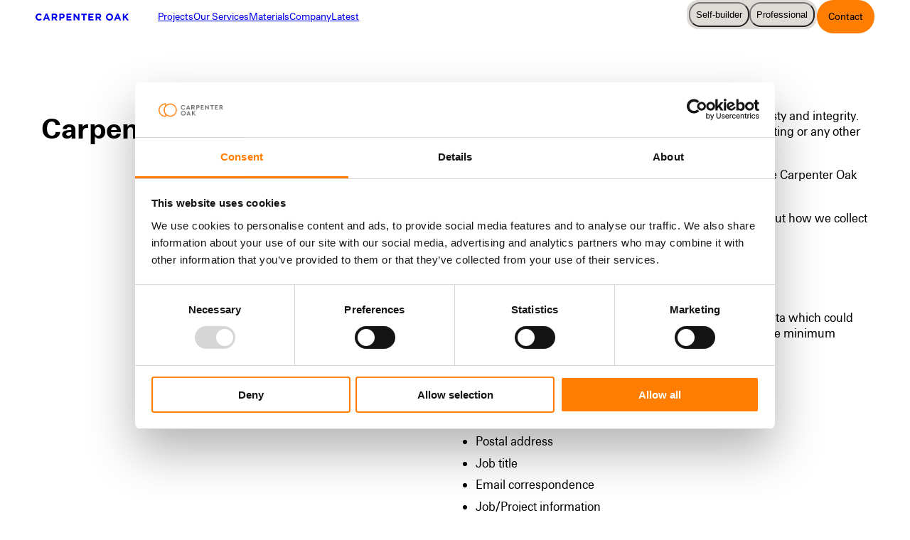

--- FILE ---
content_type: text/html; charset=utf-8
request_url: https://www.carpenteroak.com/privacy-policy
body_size: 17091
content:
<!DOCTYPE html><html lang="en"><head><meta charSet="utf-8"/><meta name="viewport" content="width=device-width, initial-scale=1"/><link rel="preload" href="/_next/static/media/2319144afadba9cb-s.p.woff2" as="font" crossorigin="" type="font/woff2"/><link rel="preload" href="/_next/static/media/97964e53f5e3292f-s.p.woff2" as="font" crossorigin="" type="font/woff2"/><link rel="preload" href="/_next/static/media/ea2de601ef3d7b5f-s.p.woff2" as="font" crossorigin="" type="font/woff2"/><link rel="preload" as="image" href="https://www.facebook.com/tr?id=1438778930885306&amp;ev=PageView&amp;noscript=1"/><link rel="preload" as="image" href="https://images.prismic.io/carpenter-oak/Z9vzhDiBA97Gis6o_3rdpartydataprocessorsweusewhichcanholdyourpersonaldata.jpg?auto=format,compress"/><link rel="stylesheet" href="/_next/static/css/1b0fc0059684e956.css" data-precedence="next"/><link rel="stylesheet" href="/_next/static/css/0b56b6601471a9d1.css" data-precedence="next"/><link rel="stylesheet" href="/_next/static/css/95606c8388504075.css" data-precedence="next"/><link rel="stylesheet" href="/_next/static/css/4c3822b2b01002b1.css" data-precedence="next"/><link rel="preload" as="script" fetchPriority="low" href="/_next/static/chunks/webpack-069c64e1cb365fed.js"/><script src="/_next/static/chunks/fd9d1056-89f0838030064810.js" async=""></script><script src="/_next/static/chunks/7023-3d4e51fd3cc2c7b1.js" async=""></script><script src="/_next/static/chunks/main-app-1f8b2b138563c79f.js" async=""></script><script src="/_next/static/chunks/231-c6abf763acb8a86a.js" async=""></script><script src="/_next/static/chunks/2114-75f6c443846bffb0.js" async=""></script><script src="/_next/static/chunks/5753-2371472ff8466813.js" async=""></script><script src="/_next/static/chunks/9381-71d96c75dc74e2db.js" async=""></script><script src="/_next/static/chunks/app/layout-54a5986c10099d9e.js" async=""></script><script src="/_next/static/chunks/2679-8b831eb507ff9946.js" async=""></script><script src="/_next/static/chunks/1450-cfba258e851300ae.js" async=""></script><script src="/_next/static/chunks/9719-832bf8986667a6ca.js" async=""></script><script src="/_next/static/chunks/832-8cd0680fa02fde36.js" async=""></script><script src="/_next/static/chunks/1190-b2c61a21384ede36.js" async=""></script><script src="/_next/static/chunks/2305-9755fb120b9038ad.js" async=""></script><script src="/_next/static/chunks/app/%5Buid%5D/page-3c31229b71bec795.js" async=""></script><link rel="preload" href="https://www.googletagmanager.com/gtm.js?id=GTM-WV2KZF9" as="script"/><link rel="preload" href="https://static.cdn.prismic.io/prismic.js?new=true&amp;repo=carpenter-oak" as="script"/><title>Carpenter Oak Privacy Policy</title><meta name="description" content="Read Carpenter Oak’s Privacy Policy, outlining our commitment to protecting your personal data and ensuring transparency in data handling practices."/><meta name="google-site-verification" content="woivhmzKn-YwBABRmt2J6vXLkuuv1eH0XMpmwiVN5io"/><meta property="og:title" content="Carpenter Oak&#x27;s Privacy Policy"/><meta property="og:description" content="Read Carpenter Oak’s Privacy Policy, outlining our commitment to protecting your personal data and ensuring transparency in data handling practices."/><meta name="twitter:card" content="summary"/><meta name="twitter:title" content="Carpenter Oak&#x27;s Privacy Policy"/><meta name="twitter:description" content="Read Carpenter Oak’s Privacy Policy, outlining our commitment to protecting your personal data and ensuring transparency in data handling practices."/><link rel="icon" href="/favicon.ico" type="image/x-icon" sizes="32x32"/><meta name="next-size-adjust"/><script src="/_next/static/chunks/polyfills-78c92fac7aa8fdd8.js" noModule=""></script></head><script>(self.__next_s=self.__next_s||[]).push([0,{"children":"\n     !function(f,b,e,v,n,t,s)\n{if(f.fbq)return;n=f.fbq=function(){n.callMethod?\nn.callMethod.apply(n,arguments):n.queue.push(arguments)};\nif(!f._fbq)f._fbq=n;n.push=n;n.loaded=!0;n.version='2.0';\nn.queue=[];t=b.createElement(e);t.async=!0;\nt.src=v;s=b.getElementsByTagName(e)[0];\ns.parentNode.insertBefore(t,s)}(window, document,'script',\n'https://connect.facebook.net/en_US/fbevents.js');\nfbq('init', '1438778930885306');\nfbq('track', 'PageView');\n    ","id":"facebook-pixel"}])</script><body class="__variable_564dd1"><noscript><iframe src=“https://www.googletagmanager.com/ns.html?id=GTM-WV2KZF9” height=“0" width=“0” style=“display: none; visibility: hidden;” /></noscript><noscript><img height="1" width="1" style="display:none" src="https://www.facebook.com/tr?id=1438778930885306&amp;ev=PageView&amp;noscript=1" alt=""/></noscript><div class="Layout_Layout__xh7m7"><header class="DesktopHeader_Header__sigD7 DesktopHeader_TransformDown__42VG8"><nav class="DesktopHeader_HeaderInner__HjlSm"><a class="DesktopHeader_Logo__7CZA1" href="/"><svg xmlns="http://www.w3.org/2000/svg" viewBox="0 0 133 10"><path fill="currentColor" d="M8.01 8.986c-.265.21-.546.39-.863.548-.31.15-.65.27-1.026.346-.37.075-.79.12-1.248.12a4.9 4.9 0 0 1-1.942-.383 4.589 4.589 0 0 1-1.543-1.06A4.732 4.732 0 0 1 .369 6.98 5.18 5.18 0 0 1 0 5.034v-.03c0-.691.126-1.338.37-1.939A4.922 4.922 0 0 1 1.387 1.48 4.689 4.689 0 0 1 2.946.406C3.559.128 4.223 0 4.954 0c.731 0 .85.038 1.21.113.37.075.702.172.998.3.295.128.575.286.827.466.25.188.487.383.708.609L7.368 3.05a5.147 5.147 0 0 0-1.13-.804 2.823 2.823 0 0 0-1.291-.293c-.473 0-.768.076-1.108.233-.34.158-.627.376-.871.646a2.972 2.972 0 0 0-.568.962c-.133.36-.207.751-.207 1.165v.03c0 .413.066.804.207 1.172.132.368.324.691.56.969a2.617 2.617 0 0 0 1.993.894c.415 0 1.005-.098 1.374-.3.377-.203.746-.481 1.123-.827l1.329 1.367c-.244.27-.495.504-.76.714l-.008.008Zm10.389.841-.872-2.164h-4.016l-.871 2.164h-2.127l4.069-9.73h1.927l4.068 9.73H18.39h.008Zm-2.88-7.175-1.262 3.133h2.525l-1.263-3.133Zm13.157 7.175L26.638 6.74H25v3.088h-2.09V.165h4.342c1.13 0 2.008.278 2.636.842.627.563.945 1.345.945 2.344v.03c0 .781-.185 1.42-.561 1.908a3.205 3.205 0 0 1-1.47 1.082L31.12 9.82h-2.444v.007Zm.037-6.363c0-.459-.148-.804-.436-1.037-.288-.233-.694-.346-1.203-.346h-2.075v2.772h2.12c.516 0 .907-.127 1.188-.375.273-.248.413-.579.413-.992v-.03l-.007.008ZM40.932 5.01c-.2.421-.473.774-.82 1.06a3.511 3.511 0 0 1-1.218.638c-.465.143-.967.21-1.499.21h-1.587v2.9h-2.09V.166h3.877c.568 0 1.078.083 1.528.24.45.158.827.391 1.137.684.31.293.554.647.716 1.052.17.413.251.864.251 1.36v.03c0 .564-.096 1.052-.295 1.48Zm-1.816-1.465c0-.48-.155-.841-.458-1.09-.303-.247-.716-.375-1.24-.375H35.8v2.953h1.654c.524 0 .93-.143 1.218-.42.288-.279.435-.632.435-1.045v-.03l.008.007ZM43.7 9.827V.165h7.146V2.06H45.76v1.96h4.475v1.894H45.76V7.94h5.153v1.894H43.7v-.008Zm16.826 0-4.6-6.138v6.138h-2.06V.165h1.927l4.445 5.95V.166h2.06v9.662h-1.78.008Zm9.125-7.7v7.7h-2.09v-7.7h-2.886V.164h7.863v1.961h-2.887Zm5.28 7.7V.165h7.146V2.06H76.99v1.96h4.474v1.894h-4.474V7.94h5.153v1.894h-7.213v-.008Zm15.932 0L88.826 6.74h-1.639v3.088h-2.09V.165h4.342c1.13 0 2.008.278 2.636.842.627.563.945 1.345.945 2.344v.03c0 .781-.185 1.42-.561 1.908a3.205 3.205 0 0 1-1.47 1.082l2.319 3.449h-2.444v.007Zm.037-6.363c0-.459-.148-.804-.436-1.037-.288-.233-.694-.346-1.203-.346h-2.075v2.772h2.119c.517 0 .908-.127 1.189-.375.273-.248.413-.579.413-.992v-.03l-.007.008Zm18.583 3.47a4.999 4.999 0 0 1-1.048 1.586 4.879 4.879 0 0 1-1.603 1.074c-.62.263-1.292.391-2.03.391a5.093 5.093 0 0 1-2.023-.39 5.14 5.14 0 0 1-1.595-1.06 4.619 4.619 0 0 1-1.041-1.57 4.986 4.986 0 0 1-.376-1.939v-.03c0-.691.125-1.337.376-1.938a4.875 4.875 0 0 1 2.651-2.66 5.128 5.128 0 0 1 2.03-.39 5.09 5.09 0 0 1 2.023.39 5.128 5.128 0 0 1 1.595 1.06c.45.443.797.969 1.041 1.57a4.98 4.98 0 0 1 .377 1.938v.03a4.98 4.98 0 0 1-.377 1.939Zm-1.809-1.938c0-.413-.066-.804-.207-1.172a2.937 2.937 0 0 0-.598-.969 2.803 2.803 0 0 0-2.067-.894c-.413 0-.812.075-1.159.233-.347.158-.65.376-.893.646a3.022 3.022 0 0 0-.584.962c-.14.36-.206.751-.206 1.164v.03c0 .413.066.804.206 1.172.141.368.34.691.598.97a2.758 2.758 0 0 0 2.068.894 2.72 2.72 0 0 0 2.052-.879c.251-.278.443-.594.583-.962.141-.36.207-.751.207-1.165v-.03Zm11.444 4.831-.871-2.164h-4.017l-.871 2.164h-2.126l4.075-9.73h1.927l4.068 9.73h-2.185Zm-2.872-7.175-1.263 3.133h2.525l-1.262-3.133Zm13.504 7.175-2.946-4.11-1.1 1.158v2.952h-2.09V.165h2.09v4.223l3.854-4.223h2.525l-3.862 4.095 4.039 5.56h-2.51v.007Z"></path></svg></a><div class="NavigationDesktop_Holder__Ic0i9"><ul class="NavigationDesktop_DesktopNavLinks__CODIF"><li style="order:1"><div class="NavigationDesktop_Dropdown__fhw7w"><a class="NavigationDesktop_HeaderBadge__3dxIk" href="/services">Our Services</a><div class="NavigationDesktop_DropdownLinks__6SEde NavigationDesktop_ServicesDropdown__qfib_"><ul class="NavigationDesktop_DropdownList__6F571"><li class="NavigationDesktop_ServiceGroupBadge__wPrg_"><a href="/service-groups/technical">Technical</a></li><li><a href="/services/early-stage-project-support">Early-Stage Project Support</a></li><li><a href="/services/structural-timber-frame-architects">Structural Timber Frame Architects</a></li><li><a href="/services/technical-design-and-engineering">Technical Design and Engineering</a></li><li><a href="/services/in-house-fabrication">In-House Fabrication</a></li><li><a href="/services/site-installation">Site Installation</a></li></ul><ul class="NavigationDesktop_DropdownList__6F571"><li class="NavigationDesktop_ServiceGroupBadge__wPrg_"><a href="/service-groups/advice">Advice</a></li><li><a href="/services/cpd-programmes">CPD Programmes</a></li><li><a href="/services/timber-advice-and-specification">Timber Advice and Specification</a></li><li><a href="/services/homes">Homes</a></li><li><a href="/services/extensions">Extensions</a></li><li><a href="/services/annexe-and-outbuilding">Annexes and Outbuildings</a></li><li><a href="/services/garden-rooms">Garden Rooms</a></li></ul><ul class="NavigationDesktop_DropdownList__6F571"><li class="NavigationDesktop_ServiceGroupBadge__wPrg_"><a href="/service-groups/architectural-services">Architectural Services</a></li><li><a href="/services/about-carpenter-oaks-architectural-services">Carpenter Oak&#x27;s Architectural Services</a></li><li><a href="/services/the-process-as">The Process: Designing and building your timber framed project</a></li><li><a href="/services/planning-and-building-regulations">Planning and Building Regs</a></li></ul><ul class="NavigationDesktop_DropdownList__6F571"><li class="NavigationDesktop_ServiceGroupBadge__wPrg_"><a href="/service-groups/additional-products">Additional Products</a></li><li><a href="/services/glazing-windows-and-doors">Glazing, Windows and Doors</a></li><li><a href="/services/roof-boarding-service">Roof Boarding</a></li><li><a href="/services/encapsulation-systems">Encapsulation Systems</a></li></ul></div></div></li><li style="order:0"><a class="NavigationDesktop_HeaderBadge__3dxIk" href="/projects">Projects</a></li><li style="order:1"><a class="NavigationDesktop_HeaderBadge__3dxIk" href="/materials">Materials</a></li><li style="order:2"><div class="NavigationDesktop_Dropdown__fhw7w"><a class="NavigationDesktop_HeaderBadge__3dxIk" href="/about">Company</a><ul class="NavigationDesktop_DropdownLinks__6SEde"><li><a href="/about"><span>About Us</span></a></li><li><a href="/team"><span>Our People</span></a></li><li><a href="/faq"><span>FAQ</span></a></li><li><a href="/careers"><span>Careers</span></a></li><li><a href="/contact"><span>Contact</span></a></li><li><a href="/events"><span>Events</span></a></li><li><a href="/map"><span>Where we Work</span></a></li></ul></div></li><li style="order:3"><a class="NavigationDesktop_HeaderBadge__3dxIk" href="/latest">Latest</a></li></ul><div class="NavigationDesktop_RightLinks__Q0ScG"><div class="ModeIndicator_Holder__xYVP8"><button class="ModeIndicator_PillResidential__dp31y" data-selected="false" data-blended="true"><span>Self-builder</span></button><button class="ModeIndicator_PillCommercial__7iSLK" data-selected="false" data-blended="true"><span>Professional</span></button></div><a class="BaseButton_Button__Av9qe" href="/contact">Contact</a></div></div></nav></header><header class="MobileHeader_Header__N_TeJ" data-at-top="" data-top-100vh="false" data-is-open="false"><nav class="MobileHeader_HeaderInner__VPglI"><div><a class="MobileHeader_Logo__5DHor" href="/"><svg xmlns="http://www.w3.org/2000/svg" viewBox="0 0 133 10"><path fill="currentColor" d="M8.01 8.986c-.265.21-.546.39-.863.548-.31.15-.65.27-1.026.346-.37.075-.79.12-1.248.12a4.9 4.9 0 0 1-1.942-.383 4.589 4.589 0 0 1-1.543-1.06A4.732 4.732 0 0 1 .369 6.98 5.18 5.18 0 0 1 0 5.034v-.03c0-.691.126-1.338.37-1.939A4.922 4.922 0 0 1 1.387 1.48 4.689 4.689 0 0 1 2.946.406C3.559.128 4.223 0 4.954 0c.731 0 .85.038 1.21.113.37.075.702.172.998.3.295.128.575.286.827.466.25.188.487.383.708.609L7.368 3.05a5.147 5.147 0 0 0-1.13-.804 2.823 2.823 0 0 0-1.291-.293c-.473 0-.768.076-1.108.233-.34.158-.627.376-.871.646a2.972 2.972 0 0 0-.568.962c-.133.36-.207.751-.207 1.165v.03c0 .413.066.804.207 1.172.132.368.324.691.56.969a2.617 2.617 0 0 0 1.993.894c.415 0 1.005-.098 1.374-.3.377-.203.746-.481 1.123-.827l1.329 1.367c-.244.27-.495.504-.76.714l-.008.008Zm10.389.841-.872-2.164h-4.016l-.871 2.164h-2.127l4.069-9.73h1.927l4.068 9.73H18.39h.008Zm-2.88-7.175-1.262 3.133h2.525l-1.263-3.133Zm13.157 7.175L26.638 6.74H25v3.088h-2.09V.165h4.342c1.13 0 2.008.278 2.636.842.627.563.945 1.345.945 2.344v.03c0 .781-.185 1.42-.561 1.908a3.205 3.205 0 0 1-1.47 1.082L31.12 9.82h-2.444v.007Zm.037-6.363c0-.459-.148-.804-.436-1.037-.288-.233-.694-.346-1.203-.346h-2.075v2.772h2.12c.516 0 .907-.127 1.188-.375.273-.248.413-.579.413-.992v-.03l-.007.008ZM40.932 5.01c-.2.421-.473.774-.82 1.06a3.511 3.511 0 0 1-1.218.638c-.465.143-.967.21-1.499.21h-1.587v2.9h-2.09V.166h3.877c.568 0 1.078.083 1.528.24.45.158.827.391 1.137.684.31.293.554.647.716 1.052.17.413.251.864.251 1.36v.03c0 .564-.096 1.052-.295 1.48Zm-1.816-1.465c0-.48-.155-.841-.458-1.09-.303-.247-.716-.375-1.24-.375H35.8v2.953h1.654c.524 0 .93-.143 1.218-.42.288-.279.435-.632.435-1.045v-.03l.008.007ZM43.7 9.827V.165h7.146V2.06H45.76v1.96h4.475v1.894H45.76V7.94h5.153v1.894H43.7v-.008Zm16.826 0-4.6-6.138v6.138h-2.06V.165h1.927l4.445 5.95V.166h2.06v9.662h-1.78.008Zm9.125-7.7v7.7h-2.09v-7.7h-2.886V.164h7.863v1.961h-2.887Zm5.28 7.7V.165h7.146V2.06H76.99v1.96h4.474v1.894h-4.474V7.94h5.153v1.894h-7.213v-.008Zm15.932 0L88.826 6.74h-1.639v3.088h-2.09V.165h4.342c1.13 0 2.008.278 2.636.842.627.563.945 1.345.945 2.344v.03c0 .781-.185 1.42-.561 1.908a3.205 3.205 0 0 1-1.47 1.082l2.319 3.449h-2.444v.007Zm.037-6.363c0-.459-.148-.804-.436-1.037-.288-.233-.694-.346-1.203-.346h-2.075v2.772h2.119c.517 0 .908-.127 1.189-.375.273-.248.413-.579.413-.992v-.03l-.007.008Zm18.583 3.47a4.999 4.999 0 0 1-1.048 1.586 4.879 4.879 0 0 1-1.603 1.074c-.62.263-1.292.391-2.03.391a5.093 5.093 0 0 1-2.023-.39 5.14 5.14 0 0 1-1.595-1.06 4.619 4.619 0 0 1-1.041-1.57 4.986 4.986 0 0 1-.376-1.939v-.03c0-.691.125-1.337.376-1.938a4.875 4.875 0 0 1 2.651-2.66 5.128 5.128 0 0 1 2.03-.39 5.09 5.09 0 0 1 2.023.39 5.128 5.128 0 0 1 1.595 1.06c.45.443.797.969 1.041 1.57a4.98 4.98 0 0 1 .377 1.938v.03a4.98 4.98 0 0 1-.377 1.939Zm-1.809-1.938c0-.413-.066-.804-.207-1.172a2.937 2.937 0 0 0-.598-.969 2.803 2.803 0 0 0-2.067-.894c-.413 0-.812.075-1.159.233-.347.158-.65.376-.893.646a3.022 3.022 0 0 0-.584.962c-.14.36-.206.751-.206 1.164v.03c0 .413.066.804.206 1.172.141.368.34.691.598.97a2.758 2.758 0 0 0 2.068.894 2.72 2.72 0 0 0 2.052-.879c.251-.278.443-.594.583-.962.141-.36.207-.751.207-1.165v-.03Zm11.444 4.831-.871-2.164h-4.017l-.871 2.164h-2.126l4.075-9.73h1.927l4.068 9.73h-2.185Zm-2.872-7.175-1.263 3.133h2.525l-1.262-3.133Zm13.504 7.175-2.946-4.11-1.1 1.158v2.952h-2.09V.165h2.09v4.223l3.854-4.223h2.525l-3.862 4.095 4.039 5.56h-2.51v.007Z"></path></svg></a></div><button aria-label="Click to hide or show the mobile nav"><svg xmlns="http://www.w3.org/2000/svg" fill="none" viewBox="0 0 20 10"><path fill="currentColor" d="M0 .665h20v1.5H0zm0 7.5h20v1.5H0z"></path></svg></button></nav></header><div class="NavigationMobile_Holder__Jk_OQ"><ul class="NavigationMobile_MobileOverlay__6LcFi "><li style="order:2"><div class="MobileServicesHolder_MobileLink__Z_I_b"><button type="button" class="MobileServicesHolder_MobileDropdownToggle__hDdpU">Services<span data-selected="false" class="MobileServicesHolder_Icon__1iW_m"><svg xmlns="http://www.w3.org/2000/svg" fill="none" viewBox="0 0 14 8"><path stroke="currentColor" stroke-linecap="square" stroke-linejoin="round" stroke-width="1.5" d="m2 1.475 5 5 5-5"></path></svg></span></button></div></li><li style="order:0"><div><a class="NavigationMobile_MobileLink__WTqLH" href="/contact">Contact</a></div></li><li style="order:1"><div><a class="NavigationMobile_MobileLink__WTqLH" href="/projects">Projects</a></div></li><li style="order:2"><div><a class="NavigationMobile_MobileLink__WTqLH" href="/materials">Materials</a></div></li><li><div class="MobileDropdownGroup_MobileLink__pAWZF " style="order:3"><button type="button" class="MobileDropdownGroup_MobileDropdownToggle__U8xqj">Company<span data-selected="false" class="MobileDropdownGroup_Icon__zZpgj"><svg xmlns="http://www.w3.org/2000/svg" fill="none" viewBox="0 0 14 8"><path stroke="currentColor" stroke-linecap="square" stroke-linejoin="round" stroke-width="1.5" d="m2 1.475 5 5 5-5"></path></svg></span></button></div></li><li style="order:4"><div><a class="NavigationMobile_MobileLink__WTqLH" href="/latest">Latest</a></div></li><li class="NavigationMobile_Socials__eWeYV" style="order:10"><a target="_blank" rel="noreferrer noopener" href="https://www.instagram.com/carpenter_oak/"><svg xmlns="http://www.w3.org/2000/svg" fill="currentColor" viewBox="0 0 27 27"><path fill="currentColor" d="M13.065 7.035a6.03 6.03 0 1 0 6.03 6.03 6.036 6.036 0 0 0-6.03-6.03Zm0 10.05a4.02 4.02 0 1 1 0-8.04 4.02 4.02 0 0 1 0 8.04ZM19.095 0H7.035A7.042 7.042 0 0 0 0 7.035v12.06a7.042 7.042 0 0 0 7.035 7.034h12.06a7.042 7.042 0 0 0 7.034-7.034V7.035A7.042 7.042 0 0 0 19.095 0Zm5.024 19.095a5.025 5.025 0 0 1-5.024 5.024H7.035a5.025 5.025 0 0 1-5.025-5.024V7.035A5.025 5.025 0 0 1 7.035 2.01h12.06a5.025 5.025 0 0 1 5.024 5.025v12.06ZM21.105 6.532a1.508 1.508 0 1 1-3.016 0 1.508 1.508 0 0 1 3.016 0Z"></path></svg></a><a target="_blank" rel="noreferrer noopener" href="https://www.facebook.com/carpenteroakltd"><svg xmlns="http://www.w3.org/2000/svg" fill="currentColor" viewBox="0 0 27 27"><path fill="currentColor" d="M13.065.234a13.065 13.065 0 1 0 13.064 13.064A13.079 13.079 0 0 0 13.065.234Zm1.005 24.073v-7.994h3.015a1.005 1.005 0 1 0 0-2.01H14.07v-3.015a2.01 2.01 0 0 1 2.01-2.01h2.01a1.005 1.005 0 0 0 0-2.01h-2.01a4.02 4.02 0 0 0-4.02 4.02v3.015H9.045a1.005 1.005 0 0 0 0 2.01h3.015v7.994a11.054 11.054 0 1 1 2.01 0Z"></path></svg></a></li></ul></div><main class="Layout_Main__FR4vY"><div class="GenericPage_Holder__gRtBg"><div><div class="GenericPage_Heading__c2lG8"><p><strong>Carpenter Oak Privacy Policy</strong></p></div><div class="GenericPage_Text__iU50w rich-text"></div></div><div class="GenericPage_Slices__m_iDS"><!--$--><section data-slice-type="text" data-slice-variation="default"><div class="Text_Text__TebEE rich-text"><div class="Text_Inner__O4nWp"><p>Here at Carpenter Oak Ltd we pride ourselves on our honesty and integrity.  We do not share data outside of our organisation for marketing or any other commercial purpose.  </p><p>Any data collected by Carpenter Oak Ltd will stay within the Carpenter Oak Group.</p><p>In this privacy policy we’ve provided lots of information about how we collect and use data.</p><h2>Data collection</h2><p>To provide our services, we collect and process personal data which could be used to identify you as an individual. We only request the minimum amount to fulfill our services to you. This data includes:</p><ul><li>Name</li><li>Telephone number</li><li>Email address</li><li>Postal address</li><li>Job title</li><li>Email correspondence</li><li>Job/Project information<br/></li></ul><p></p><h2>Lawful basis for processing</h2><p>We lawfully process your data on the following basis: </p><ol><li>Consent: you have given clear consent for us to process their personal data for a specific purpose.</li><li>Contract: the processing is necessary for a contract we have with you or because you have asked us to take specific steps before entering into a contract.</li><li>Legal obligation: the processing is necessary for us to comply with the law (not including contractual obligations).</li><li>Vital interests: the processing is necessary to protect someone’s life.</li><li>Public task: the processing is necessary for us to perform a task in the public interest or for our official functions, and the task or function has a clear basis in law.</li><li>Legitimate interests: the processing is necessary for our legitimate interests or the legitimate interests of a third party, unless there is a good reason to protect the individual’s personal data which overrides those legitimate interests. </li></ol><p></p><p>We <strong>do not </strong>collect or process <strong>special category</strong> data including:</p><ul><li>personal data revealing racial or ethnic origin</li><li>personal data revealing political opinions</li><li>personal data revealing religious or philosophical beliefs</li><li>personal data revealing trade union membership</li><li>genetic data</li><li>biometric data (where used for identification purposes)</li><li>data concerning health</li><li>data concerning a person’s sex life</li><li>data concerning a person’s sexual orientation</li></ul><p><br/></p><h2>How we process your personal data</h2><p><strong>Provide services to you</strong></p><p>We use your personal information to provide and deliver our services and process transactions related to our service, including registrations, subscriptions, purchases, and payments.</p><p><strong>Communicate with you</strong></p><p>We use your personal information to communicate with you in relation to our services via different channels (e.g., by phone, email, chat) and to respond to your requests.</p><p><strong>Marketing to you</strong></p><p>We use your personal information to market and promote our services to you.</p><p></p><p></p><h2>Our website</h2><p>Our website uses personal data to the extent it is required to fulfil our service to you and no more. We regularly cleanse our data through anonymization or deletion in the following circumstances:</p><ul><li>The data is more than 7 years old</li><li>We have not done any kind of business with you for 5 years</li><li>You instruct us through exercising your GDPR rights </li></ul><p>We may from time to time ask you to reconfirm your personal information. We will ever only email you to do this. This helps us understand that you still wish to be engaged with us for legitimate business reasons and offers and opportunity to change or correct the personal data we hold.</p><p><strong>Website Cookies</strong></p><p>Our websites use cookies to collect information that will help them work more efficiently. We record browsing behaviour and information about pages that are viewed in order to provide a smoother, user-friendly, interactive website. Read our <a target="_blank" href="https://carpenteroak.com/cookies/" rel="noreferrer">cookie policy</a>.</p><p><strong>Mailing Data</strong></p><p>We offer regular email communication to those who wish to learn about our products, services, special offers, competitions and latest project news. We do this to stay in contact with those who are interested in our brand and products. </p><p>This is an opt-in service where we only send email newsletters to those who are self-subscribed. We operate a one-click, unsubscribe service to those who no longer wish to receive this service. Alternatively, you can contact us on hello@carpenteroak.com with your request.</p><p><strong>Third Party Information</strong></p><p>We do not sell or buy any data for marketing purposes, data-swaps or for commercial gain.</p><p>We may, however, share anonymised data with our digital advertising agency who use browsing data and search terms to make our marketing efforts more efficient.  </p><p></p><p></p><h2>3rd party data processors we use which can hold your personal data</h2><p class="block-img"><img src="https://images.prismic.io/carpenter-oak/Z9vzhDiBA97Gis6o_3rdpartydataprocessorsweusewhichcanholdyourpersonaldata.jpg?auto=format,compress" alt="3rd party data processors we use which can hold your personal data"/></p><p><br/></p><h2>Your rights</h2><p>We will uphold your rights. Your rights are more fully explained at the ICO website but can be simply stated as: </p><ol><li>The right to be informed</li><li>The right of access</li><li>The right to rectification</li><li>The right to erasure</li><li>The right to restrict processing</li><li>The right to data portability</li><li>The right to object</li><li>Rights in relation to automated decision making and profiling</li></ol><h2>Contact us</h2><p>You are entitled to view, amend, or delete the personal information that we hold. </p><p>Please contact us directly in writing for questions relating to GDPR and we’ll be happy to help. </p><p>If you are making a Data Subject Access Request we will ask you for proof of identity in the form of photo ID. We will fulfil our obligations within 30 days. </p><p>Our Data Protection Officer is: Luke Copley-Wilkins</p><p>Email your request to admin@carpenteroak.com</p><p>You have the right to make a complaint at any time to the Information Commissioner&#x27;s Office (ICO).</p><h2>Changes to this Privacy Notice</h2><p>This notice was revised in May 2024.</p><p>This notice was drafted in May 2018 in line with original GDPR legislation.</p></div></div></section><!--/$--></div></div></main><footer class="FooterContent_Holder__2951r"><div class="FooterContent_Inner__1R83w"><div class="FooterSignup_Holder__t4cG6"><h2>Enter your email address to download our brochure and sign up to receiving news, events, inspiring projects and advice from us</h2><form name="footer-form" data-netlify="true" data-netlify-honeypot="footer-sweettreat" action="#" method="post"><div class="FooterForm_Actions__s8Ybl"><div class="FooterForm_Field__CgKJr"><label for="footerEmail">Email</label><input id="footerEmail" type="email" required="" placeholder="Email" name="footerEmail" value=""/></div><button class="FooterForm_DesktopButton__rnCDz" type="submit">Sign Up</button></div><div class="FooterForm_DesktopMessages__J1iy_"></div><div><div class="FooterForm_Field__CgKJr"><label class="visually-hidden" for="footerProfessional">I&#x27;m an industry professional</label><input id="footerProfessional" type="checkbox" name="footerProfessional" value="false"/><label for="footerProfessional">I&#x27;m an industry professional<svg viewBox="0 0 18 18" fill="currentColor" xmlns="http://www.w3.org/2000/svg"><path d="M1.25 16.3359L16.4999 1.08602" stroke="#1C1B1F" stroke-width="1.64317" stroke-linecap="round"></path><path d="M16.5 16.3359L1.25008 1.08602" stroke="#1C1B1F" stroke-width="1.64317" stroke-linecap="round"></path></svg></label></div><div class="FooterForm_Field__CgKJr"><label class="visually-hidden" for="footerConsent">I agree for my data to be used and stored as set out in the terms and conditions</label><input id="footerConsent" required="" type="checkbox" name="footerConsent" value="false"/><label for="footerConsent">*I agree for my data to be used and stored as set out in the terms and conditions<svg viewBox="0 0 18 18" fill="currentColor" xmlns="http://www.w3.org/2000/svg"><path d="M1.25 16.3359L16.4999 1.08602" stroke="#1C1B1F" stroke-width="1.64317" stroke-linecap="round"></path><path d="M16.5 16.3359L1.25008 1.08602" stroke="#1C1B1F" stroke-width="1.64317" stroke-linecap="round"></path></svg></label></div><button class="FooterForm_MobileButton__tqsob" type="submit">Sign Up</button><div class="FooterForm_MobileMessages__SHllz"></div></div></form><div class="FooterSignup_ContactText__DHITv rich-text"><p>Would you like someone from Carpenter Oak to get in touch with you? If so, please complete our Contact Form <a target="_blank" href="https://carpenteroak.com/contact" rel="noreferrer">here</a>.</p></div></div><section class="FooterNav_Holder__ThcfN"><nav class="FooterNav_Nav__uUTP9"><p>Company</p><ul><li><a href="/services">Our services</a></li><li><a href="/about">About us</a></li><li><a href="/team">Our people</a></li><li><a href="/faq">FAQ</a></li><li><a href="/materials">Materials</a></li><li><a href="/latest">Latest</a></li><li><a href="/events">Events</a></li><li><a href="/map">Where we work</a></li></ul></nav><nav class="FooterNav_Nav__uUTP9"><p>Projects</p><ul><li><a href="https://carpenteroak.com/projects?CARPENTER_OAK%5BrefinementList%5D%5B_tags%5D%5B0%5D=residential" target="_blank" rel="norefferer noopener">Residential</a></li><li><a href="https://carpenteroak.com/projects?CARPENTER_OAK%5BrefinementList%5D%5B_tags%5D%5B0%5D=commercial" target="_blank" rel="norefferer noopener">Commercial</a></li></ul></nav><nav class="FooterNav_Nav__uUTP9"><p>Contact</p><ul><li><a href="/contact">Contact</a></li><li><a href="/careers">Careers</a></li></ul></nav><nav class="FooterNav_Nav__uUTP9"><p>Social</p><ul><li><a href="https://www.instagram.com/carpenter_oak/" target="_blank" rel="norefferer noopener">Instagram</a></li><li><a href="https://www.facebook.com/carpenteroakltd" target="_blank" rel="norefferer noopener">Facebook</a></li><li><a href="https://www.linkedin.com/company/carpenter-oak-ltd/" target="_blank" rel="norefferer noopener">LinkedIn</a></li><li><a href="https://uk.pinterest.com/carpenteroak/" target="_blank" rel="norefferer noopener">Pinterest</a></li><li><a href="https://www.youtube.com/c/carpenteroak/videos" target="_blank" rel="norefferer noopener">YouTube</a></li></ul></nav></section><a class="FooterContent_Link__ANJPs" href="#top">↑ Back to top</a><div class="FooterDetails_Holder__NA7A5"><a class="FooterDetails_Logo__b9laU" href="/"><svg xmlns="http://www.w3.org/2000/svg" viewBox="0 0 133 10"><path fill="currentColor" d="M8.01 8.986c-.265.21-.546.39-.863.548-.31.15-.65.27-1.026.346-.37.075-.79.12-1.248.12a4.9 4.9 0 0 1-1.942-.383 4.589 4.589 0 0 1-1.543-1.06A4.732 4.732 0 0 1 .369 6.98 5.18 5.18 0 0 1 0 5.034v-.03c0-.691.126-1.338.37-1.939A4.922 4.922 0 0 1 1.387 1.48 4.689 4.689 0 0 1 2.946.406C3.559.128 4.223 0 4.954 0c.731 0 .85.038 1.21.113.37.075.702.172.998.3.295.128.575.286.827.466.25.188.487.383.708.609L7.368 3.05a5.147 5.147 0 0 0-1.13-.804 2.823 2.823 0 0 0-1.291-.293c-.473 0-.768.076-1.108.233-.34.158-.627.376-.871.646a2.972 2.972 0 0 0-.568.962c-.133.36-.207.751-.207 1.165v.03c0 .413.066.804.207 1.172.132.368.324.691.56.969a2.617 2.617 0 0 0 1.993.894c.415 0 1.005-.098 1.374-.3.377-.203.746-.481 1.123-.827l1.329 1.367c-.244.27-.495.504-.76.714l-.008.008Zm10.389.841-.872-2.164h-4.016l-.871 2.164h-2.127l4.069-9.73h1.927l4.068 9.73H18.39h.008Zm-2.88-7.175-1.262 3.133h2.525l-1.263-3.133Zm13.157 7.175L26.638 6.74H25v3.088h-2.09V.165h4.342c1.13 0 2.008.278 2.636.842.627.563.945 1.345.945 2.344v.03c0 .781-.185 1.42-.561 1.908a3.205 3.205 0 0 1-1.47 1.082L31.12 9.82h-2.444v.007Zm.037-6.363c0-.459-.148-.804-.436-1.037-.288-.233-.694-.346-1.203-.346h-2.075v2.772h2.12c.516 0 .907-.127 1.188-.375.273-.248.413-.579.413-.992v-.03l-.007.008ZM40.932 5.01c-.2.421-.473.774-.82 1.06a3.511 3.511 0 0 1-1.218.638c-.465.143-.967.21-1.499.21h-1.587v2.9h-2.09V.166h3.877c.568 0 1.078.083 1.528.24.45.158.827.391 1.137.684.31.293.554.647.716 1.052.17.413.251.864.251 1.36v.03c0 .564-.096 1.052-.295 1.48Zm-1.816-1.465c0-.48-.155-.841-.458-1.09-.303-.247-.716-.375-1.24-.375H35.8v2.953h1.654c.524 0 .93-.143 1.218-.42.288-.279.435-.632.435-1.045v-.03l.008.007ZM43.7 9.827V.165h7.146V2.06H45.76v1.96h4.475v1.894H45.76V7.94h5.153v1.894H43.7v-.008Zm16.826 0-4.6-6.138v6.138h-2.06V.165h1.927l4.445 5.95V.166h2.06v9.662h-1.78.008Zm9.125-7.7v7.7h-2.09v-7.7h-2.886V.164h7.863v1.961h-2.887Zm5.28 7.7V.165h7.146V2.06H76.99v1.96h4.474v1.894h-4.474V7.94h5.153v1.894h-7.213v-.008Zm15.932 0L88.826 6.74h-1.639v3.088h-2.09V.165h4.342c1.13 0 2.008.278 2.636.842.627.563.945 1.345.945 2.344v.03c0 .781-.185 1.42-.561 1.908a3.205 3.205 0 0 1-1.47 1.082l2.319 3.449h-2.444v.007Zm.037-6.363c0-.459-.148-.804-.436-1.037-.288-.233-.694-.346-1.203-.346h-2.075v2.772h2.119c.517 0 .908-.127 1.189-.375.273-.248.413-.579.413-.992v-.03l-.007.008Zm18.583 3.47a4.999 4.999 0 0 1-1.048 1.586 4.879 4.879 0 0 1-1.603 1.074c-.62.263-1.292.391-2.03.391a5.093 5.093 0 0 1-2.023-.39 5.14 5.14 0 0 1-1.595-1.06 4.619 4.619 0 0 1-1.041-1.57 4.986 4.986 0 0 1-.376-1.939v-.03c0-.691.125-1.337.376-1.938a4.875 4.875 0 0 1 2.651-2.66 5.128 5.128 0 0 1 2.03-.39 5.09 5.09 0 0 1 2.023.39 5.128 5.128 0 0 1 1.595 1.06c.45.443.797.969 1.041 1.57a4.98 4.98 0 0 1 .377 1.938v.03a4.98 4.98 0 0 1-.377 1.939Zm-1.809-1.938c0-.413-.066-.804-.207-1.172a2.937 2.937 0 0 0-.598-.969 2.803 2.803 0 0 0-2.067-.894c-.413 0-.812.075-1.159.233-.347.158-.65.376-.893.646a3.022 3.022 0 0 0-.584.962c-.14.36-.206.751-.206 1.164v.03c0 .413.066.804.206 1.172.141.368.34.691.598.97a2.758 2.758 0 0 0 2.068.894 2.72 2.72 0 0 0 2.052-.879c.251-.278.443-.594.583-.962.141-.36.207-.751.207-1.165v-.03Zm11.444 4.831-.871-2.164h-4.017l-.871 2.164h-2.126l4.075-9.73h1.927l4.068 9.73h-2.185Zm-2.872-7.175-1.263 3.133h2.525l-1.262-3.133Zm13.504 7.175-2.946-4.11-1.1 1.158v2.952h-2.09V.165h2.09v4.223l3.854-4.223h2.525l-3.862 4.095 4.039 5.56h-2.51v.007Z"></path></svg></a><div class="FooterDetails_Info__qnsZj"><p class="FooterDetails_Trademark__15qm5">© Carpenter Oak LTD <!-- -->2026</p><p class="FooterDetails_Registration__agypw">Devon / Scotland – Company Reg No. 4081323. VAT Reg No. 768 5502 96</p><p class="FooterDetails_Attribution__ElnjL">Designed by<!-- --> <a href="https://publicwebsites.com/" target="_blank">Public</a>, built by<!-- --> <a href="https://supermarket.london/" target="_blank">Supermarket</a></p><div class="FooterDetails_TermsLinks__DTRGP"><a href="/terms-and-conditions">Terms of use</a><a href="/privacy-policy">Privacy &amp; Cookies</a></div></div></div></div></footer></div><script src="/_next/static/chunks/webpack-069c64e1cb365fed.js" async=""></script><script>(self.__next_f=self.__next_f||[]).push([0]);self.__next_f.push([2,null])</script><script>self.__next_f.push([1,"1:HL[\"/_next/static/media/2319144afadba9cb-s.p.woff2\",\"font\",{\"crossOrigin\":\"\",\"type\":\"font/woff2\"}]\n2:HL[\"/_next/static/media/97964e53f5e3292f-s.p.woff2\",\"font\",{\"crossOrigin\":\"\",\"type\":\"font/woff2\"}]\n3:HL[\"/_next/static/media/ea2de601ef3d7b5f-s.p.woff2\",\"font\",{\"crossOrigin\":\"\",\"type\":\"font/woff2\"}]\n4:HL[\"/_next/static/css/1b0fc0059684e956.css\",\"style\"]\n5:HL[\"/_next/static/css/0b56b6601471a9d1.css\",\"style\"]\n6:HL[\"/_next/static/css/95606c8388504075.css\",\"style\"]\n7:HL[\"/_next/static/css/4c3822b2b01002b1.css\",\"style\"]\n"])</script><script>self.__next_f.push([1,"8:I[95751,[],\"\"]\nb:I[39275,[],\"\"]\nd:I[61343,[],\"\"]\ne:I[27640,[\"231\",\"static/chunks/231-c6abf763acb8a86a.js\",\"2114\",\"static/chunks/2114-75f6c443846bffb0.js\",\"5753\",\"static/chunks/5753-2371472ff8466813.js\",\"9381\",\"static/chunks/9381-71d96c75dc74e2db.js\",\"3185\",\"static/chunks/app/layout-54a5986c10099d9e.js\"],\"GoogleTagManager\"]\nf:I[84080,[\"231\",\"static/chunks/231-c6abf763acb8a86a.js\",\"2114\",\"static/chunks/2114-75f6c443846bffb0.js\",\"5753\",\"static/chunks/5753-2371472ff8466813.js\",\"2679\",\"static/chunks/2679-8b831eb507ff9946.js\",\"9381\",\"static/chunks/9381-71d96c75dc74e2db.js\",\"1450\",\"static/chunks/1450-cfba258e851300ae.js\",\"9719\",\"static/chunks/9719-832bf8986667a6ca.js\",\"832\",\"static/chunks/832-8cd0680fa02fde36.js\",\"1190\",\"static/chunks/1190-b2c61a21384ede36.js\",\"2305\",\"static/chunks/2305-9755fb120b9038ad.js\",\"8572\",\"static/chunks/app/%5Buid%5D/page-3c31229b71bec795.js\"],\"\"]\n11:I[70324,[\"231\",\"static/chunks/231-c6abf763acb8a86a.js\",\"2114\",\"static/chunks/2114-75f6c443846bffb0.js\",\"5753\",\"static/chunks/5753-2371472ff8466813.js\",\"9381\",\"static/chunks/9381-71d96c75dc74e2db.js\",\"3185\",\"static/chunks/app/layout-54a5986c10099d9e.js\"],\"default\"]\n13:I[60824,[\"231\",\"static/chunks/231-c6abf763acb8a86a.js\",\"2114\",\"static/chunks/2114-75f6c443846bffb0.js\",\"5753\",\"static/chunks/5753-2371472ff8466813.js\",\"2679\",\"static/chunks/2679-8b831eb507ff9946.js\",\"9381\",\"static/chunks/9381-71d96c75dc74e2db.js\",\"1450\",\"static/chunks/1450-cfba258e851300ae.js\",\"9719\",\"static/chunks/9719-832bf8986667a6ca.js\",\"832\",\"static/chunks/832-8cd0680fa02fde36.js\",\"1190\",\"static/chunks/1190-b2c61a21384ede36.js\",\"2305\",\"static/chunks/2305-9755fb120b9038ad.js\",\"8572\",\"static/chunks/app/%5Buid%5D/page-3c31229b71bec795.js\"],\"PrismicPreviewClient\"]\n15:I[55243,[\"231\",\"static/chunks/231-c6abf763acb8a86a.js\",\"2114\",\"static/chunks/2114-75f6c443846bffb0.js\",\"5753\",\"static/chunks/5753-2371472ff8466813.js\",\"9381\",\"static/chunks/9381-71d96c75dc74e2db.js\",\"3185\",\"static/chunks/app/layout-54a5986c10099d9e.js\"],\"default\"]\n17:I[76130,[],\"\"]\nc:[\"uid\",\"privacy-policy\",\"d\"]\n18:[]\n"])</script><script>self.__next_f.push([1,"0:[[[\"$\",\"link\",\"0\",{\"rel\":\"stylesheet\",\"href\":\"/_next/static/css/1b0fc0059684e956.css\",\"precedence\":\"next\",\"crossOrigin\":\"$undefined\"}],[\"$\",\"link\",\"1\",{\"rel\":\"stylesheet\",\"href\":\"/_next/static/css/0b56b6601471a9d1.css\",\"precedence\":\"next\",\"crossOrigin\":\"$undefined\"}],[\"$\",\"link\",\"2\",{\"rel\":\"stylesheet\",\"href\":\"/_next/static/css/95606c8388504075.css\",\"precedence\":\"next\",\"crossOrigin\":\"$undefined\"}]],[\"$\",\"$L8\",null,{\"buildId\":\"AVgQ3DpbNYoZuZ9s0ZtiB\",\"assetPrefix\":\"\",\"initialCanonicalUrl\":\"/privacy-policy\",\"initialTree\":[\"\",{\"children\":[[\"uid\",\"privacy-policy\",\"d\"],{\"children\":[\"__PAGE__?{\\\"uid\\\":\\\"privacy-policy\\\"}\",{}]}]},\"$undefined\",\"$undefined\",true],\"initialSeedData\":[\"\",{\"children\":[[\"uid\",\"privacy-policy\",\"d\"],{\"children\":[\"__PAGE__\",{},[[\"$L9\",\"$La\"],null],null]},[\"$\",\"$Lb\",null,{\"parallelRouterKey\":\"children\",\"segmentPath\":[\"children\",\"$c\",\"children\"],\"error\":\"$undefined\",\"errorStyles\":\"$undefined\",\"errorScripts\":\"$undefined\",\"template\":[\"$\",\"$Ld\",null,{}],\"templateStyles\":\"$undefined\",\"templateScripts\":\"$undefined\",\"notFound\":\"$undefined\",\"notFoundStyles\":\"$undefined\",\"styles\":[[\"$\",\"link\",\"0\",{\"rel\":\"stylesheet\",\"href\":\"/_next/static/css/4c3822b2b01002b1.css\",\"precedence\":\"next\",\"crossOrigin\":\"$undefined\"}]]}],null]},[[\"$\",\"html\",null,{\"lang\":\"en\",\"children\":[[\"$\",\"$Le\",null,{\"gtmId\":\"GTM-WV2KZF9\"}],[\"$\",\"$Lf\",null,{\"id\":\"facebook-pixel\",\"strategy\":\"beforeInteractive\",\"dangerouslySetInnerHTML\":{\"__html\":\"\\n     !function(f,b,e,v,n,t,s)\\n{if(f.fbq)return;n=f.fbq=function(){n.callMethod?\\nn.callMethod.apply(n,arguments):n.queue.push(arguments)};\\nif(!f._fbq)f._fbq=n;n.push=n;n.loaded=!0;n.version='2.0';\\nn.queue=[];t=b.createElement(e);t.async=!0;\\nt.src=v;s=b.getElementsByTagName(e)[0];\\ns.parentNode.insertBefore(t,s)}(window, document,'script',\\n'https://connect.facebook.net/en_US/fbevents.js');\\nfbq('init', '1438778930885306');\\nfbq('track', 'PageView');\\n    \"}}],[\"$\",\"body\",null,{\"className\":\"__variable_564dd1\",\"children\":[[\"$\",\"noscript\",null,{\"dangerouslySetInnerHTML\":{\"__html\":\"\u003ciframe src=“https://www.googletagmanager.com/ns.html?id=GTM-WV2KZF9” height=“0\\\" width=“0” style=“display: none; visibility: hidden;” /\u003e\"}}],[\"$\",\"noscript\",null,{\"children\":[\"$\",\"img\",null,{\"height\":\"1\",\"width\":\"1\",\"style\":{\"display\":\"none\"},\"src\":\"https://www.facebook.com/tr?id=1438778930885306\u0026ev=PageView\u0026noscript=1\",\"alt\":\"\"}]}],[\"$\",\"div\",null,{\"className\":\"Layout_Layout__xh7m7\",\"children\":[\"$L10\",[\"$\",\"$L11\",null,{}],[\"$\",\"main\",null,{\"className\":\"Layout_Main__FR4vY\",\"children\":[[\"$\",\"$Lb\",null,{\"parallelRouterKey\":\"children\",\"segmentPath\":[\"children\"],\"error\":\"$undefined\",\"errorStyles\":\"$undefined\",\"errorScripts\":\"$undefined\",\"template\":[\"$\",\"$Ld\",null,{}],\"templateStyles\":\"$undefined\",\"templateScripts\":\"$undefined\",\"notFound\":\"$L12\",\"notFoundStyles\":[[\"$\",\"link\",\"0\",{\"rel\":\"stylesheet\",\"href\":\"/_next/static/css/8a18f2fde983bdac.css\",\"precedence\":\"next\",\"crossOrigin\":\"$undefined\"}]],\"styles\":null}],[\"$undefined\",[\"$\",\"$L13\",null,{\"repositoryName\":\"carpenter-oak\",\"isDraftMode\":false}],[\"$\",\"$Lf\",null,{\"src\":\"https://static.cdn.prismic.io/prismic.js?new=true\u0026repo=carpenter-oak\",\"strategy\":\"lazyOnload\"}]]]}],\"$L14\",[\"$\",\"$L15\",null,{}]]}],[\"$\",\"$Lf\",null,{\"src\":\"https://static.cdn.prismic.io/prismic.js?new=true\u0026repo=carpenter-oak\"}]]}]]}],null],null],\"couldBeIntercepted\":false,\"initialHead\":[false,\"$L16\"],\"globalErrorComponent\":\"$17\",\"missingSlots\":\"$W18\"}]]\n"])</script><script>self.__next_f.push([1,"19:I[231,[\"231\",\"static/chunks/231-c6abf763acb8a86a.js\",\"2114\",\"static/chunks/2114-75f6c443846bffb0.js\",\"5753\",\"static/chunks/5753-2371472ff8466813.js\",\"2679\",\"static/chunks/2679-8b831eb507ff9946.js\",\"9381\",\"static/chunks/9381-71d96c75dc74e2db.js\",\"1450\",\"static/chunks/1450-cfba258e851300ae.js\",\"9719\",\"static/chunks/9719-832bf8986667a6ca.js\",\"832\",\"static/chunks/832-8cd0680fa02fde36.js\",\"1190\",\"static/chunks/1190-b2c61a21384ede36.js\",\"2305\",\"static/chunks/2305-9755fb120b9038ad.js\",\"8572\",\"static/chunks/app/%5Buid%5D/page-3c31229b71bec795.js\"],\"\"]\n12:[\"$\",\"div\",null,{\"className\":\"Error_Holder__7G1iG\",\"children\":[[\"$\",\"h1\",null,{\"children\":\"Error — Page Not Found\"}],[\"$\",\"$L19\",null,{\"href\":\"/\",\"children\":\"Return to Home\"}]]}]\n"])</script><script>self.__next_f.push([1,"1a:I[74410,[\"231\",\"static/chunks/231-c6abf763acb8a86a.js\",\"2114\",\"static/chunks/2114-75f6c443846bffb0.js\",\"5753\",\"static/chunks/5753-2371472ff8466813.js\",\"9381\",\"static/chunks/9381-71d96c75dc74e2db.js\",\"3185\",\"static/chunks/app/layout-54a5986c10099d9e.js\"],\"default\"]\n1b:I[43297,[\"231\",\"static/chunks/231-c6abf763acb8a86a.js\",\"2114\",\"static/chunks/2114-75f6c443846bffb0.js\",\"5753\",\"static/chunks/5753-2371472ff8466813.js\",\"2679\",\"static/chunks/2679-8b831eb507ff9946.js\",\"9381\",\"static/chunks/9381-71d96c75dc74e2db.js\",\"1450\",\"static/chunks/1450-cfba258e851300ae.js\",\"9719\",\"static/chunks/9719-832bf8986667a6ca.js\",\"832\",\"static/chunks/832-8cd0680fa02fde36.js\",\"1190\",\"static/chunks/1190-b2c61a21384ede36.js\",\"2305\",\"static/chunks/2305-9755fb120b9038ad.js\",\"8572\",\"static/chunks/app/%5Buid%5D/page-3c31229b71bec795.js\"],\"PrismicNextLink\"]\n1c:Td2b,"])</script><script>self.__next_f.push([1,"M8.01 8.986c-.265.21-.546.39-.863.548-.31.15-.65.27-1.026.346-.37.075-.79.12-1.248.12a4.9 4.9 0 0 1-1.942-.383 4.589 4.589 0 0 1-1.543-1.06A4.732 4.732 0 0 1 .369 6.98 5.18 5.18 0 0 1 0 5.034v-.03c0-.691.126-1.338.37-1.939A4.922 4.922 0 0 1 1.387 1.48 4.689 4.689 0 0 1 2.946.406C3.559.128 4.223 0 4.954 0c.731 0 .85.038 1.21.113.37.075.702.172.998.3.295.128.575.286.827.466.25.188.487.383.708.609L7.368 3.05a5.147 5.147 0 0 0-1.13-.804 2.823 2.823 0 0 0-1.291-.293c-.473 0-.768.076-1.108.233-.34.158-.627.376-.871.646a2.972 2.972 0 0 0-.568.962c-.133.36-.207.751-.207 1.165v.03c0 .413.066.804.207 1.172.132.368.324.691.56.969a2.617 2.617 0 0 0 1.993.894c.415 0 1.005-.098 1.374-.3.377-.203.746-.481 1.123-.827l1.329 1.367c-.244.27-.495.504-.76.714l-.008.008Zm10.389.841-.872-2.164h-4.016l-.871 2.164h-2.127l4.069-9.73h1.927l4.068 9.73H18.39h.008Zm-2.88-7.175-1.262 3.133h2.525l-1.263-3.133Zm13.157 7.175L26.638 6.74H25v3.088h-2.09V.165h4.342c1.13 0 2.008.278 2.636.842.627.563.945 1.345.945 2.344v.03c0 .781-.185 1.42-.561 1.908a3.205 3.205 0 0 1-1.47 1.082L31.12 9.82h-2.444v.007Zm.037-6.363c0-.459-.148-.804-.436-1.037-.288-.233-.694-.346-1.203-.346h-2.075v2.772h2.12c.516 0 .907-.127 1.188-.375.273-.248.413-.579.413-.992v-.03l-.007.008ZM40.932 5.01c-.2.421-.473.774-.82 1.06a3.511 3.511 0 0 1-1.218.638c-.465.143-.967.21-1.499.21h-1.587v2.9h-2.09V.166h3.877c.568 0 1.078.083 1.528.24.45.158.827.391 1.137.684.31.293.554.647.716 1.052.17.413.251.864.251 1.36v.03c0 .564-.096 1.052-.295 1.48Zm-1.816-1.465c0-.48-.155-.841-.458-1.09-.303-.247-.716-.375-1.24-.375H35.8v2.953h1.654c.524 0 .93-.143 1.218-.42.288-.279.435-.632.435-1.045v-.03l.008.007ZM43.7 9.827V.165h7.146V2.06H45.76v1.96h4.475v1.894H45.76V7.94h5.153v1.894H43.7v-.008Zm16.826 0-4.6-6.138v6.138h-2.06V.165h1.927l4.445 5.95V.166h2.06v9.662h-1.78.008Zm9.125-7.7v7.7h-2.09v-7.7h-2.886V.164h7.863v1.961h-2.887Zm5.28 7.7V.165h7.146V2.06H76.99v1.96h4.474v1.894h-4.474V7.94h5.153v1.894h-7.213v-.008Zm15.932 0L88.826 6.74h-1.639v3.088h-2.09V.165h4.342c1.13 0 2.008.278 2.636.842.627.563.945 1.345.945 2.344v.03c0 .781-.185 1.42-.561 1.908a3.205 3.205 0 0 1-1.47 1.082l2.319 3.449h-2.444v.007Zm.037-6.363c0-.459-.148-.804-.436-1.037-.288-.233-.694-.346-1.203-.346h-2.075v2.772h2.119c.517 0 .908-.127 1.189-.375.273-.248.413-.579.413-.992v-.03l-.007.008Zm18.583 3.47a4.999 4.999 0 0 1-1.048 1.586 4.879 4.879 0 0 1-1.603 1.074c-.62.263-1.292.391-2.03.391a5.093 5.093 0 0 1-2.023-.39 5.14 5.14 0 0 1-1.595-1.06 4.619 4.619 0 0 1-1.041-1.57 4.986 4.986 0 0 1-.376-1.939v-.03c0-.691.125-1.337.376-1.938a4.875 4.875 0 0 1 2.651-2.66 5.128 5.128 0 0 1 2.03-.39 5.09 5.09 0 0 1 2.023.39 5.128 5.128 0 0 1 1.595 1.06c.45.443.797.969 1.041 1.57a4.98 4.98 0 0 1 .377 1.938v.03a4.98 4.98 0 0 1-.377 1.939Zm-1.809-1.938c0-.413-.066-.804-.207-1.172a2.937 2.937 0 0 0-.598-.969 2.803 2.803 0 0 0-2.067-.894c-.413 0-.812.075-1.159.233-.347.158-.65.376-.893.646a3.022 3.022 0 0 0-.584.962c-.14.36-.206.751-.206 1.164v.03c0 .413.066.804.206 1.172.141.368.34.691.598.97a2.758 2.758 0 0 0 2.068.894 2.72 2.72 0 0 0 2.052-.879c.251-.278.443-.594.583-.962.141-.36.207-.751.207-1.165v-.03Zm11.444 4.831-.871-2.164h-4.017l-.871 2.164h-2.126l4.075-9.73h1.927l4.068 9.73h-2.185Zm-2.872-7.175-1.263 3.133h2.525l-1.262-3.133Zm13.504 7.175-2.946-4.11-1.1 1.158v2.952h-2.09V.165h2.09v4.223l3.854-4.223h2.525l-3.862 4.095 4.039 5.56h-2.51v.007Z"])</script><script>self.__next_f.push([1,"14:[\"$\",\"footer\",null,{\"className\":\"FooterContent_Holder__2951r\",\"children\":[\"$\",\"div\",null,{\"className\":\"FooterContent_Inner__1R83w\",\"children\":[[\"$\",\"$L1a\",null,{\"signup_text_self_builder\":\"Enter your email address to download our brochure and sign up to receiving news, events, inspiring projects and advice from us\",\"signup_text_professional\":\"Enter your email address to download our brochure and sign up to receiving news, events, inspiring projects and advice from us\",\"download\":{\"link_type\":\"Media\",\"key\":\"62f3d51e-79f4-44de-905a-f93e9108b788\",\"kind\":\"file\",\"id\":\"ZyzFq68jQArT0e5l\",\"url\":\"https://carpenter-oak.cdn.prismic.io/carpenter-oak/ZyzFq68jQArT0e5l_Carpenter-Oak-brochure-2024_13mb.pdf\",\"name\":\"Carpenter-Oak-brochure-2024_13mb.pdf\",\"size\":\"13644542\"},\"signup_cta\":\"Sign Up\",\"alternative_contact_text\":[{\"type\":\"paragraph\",\"text\":\"Would you like someone from Carpenter Oak to get in touch with you? If so, please complete our Contact Form here.\",\"spans\":[{\"start\":108,\"end\":112,\"type\":\"hyperlink\",\"data\":{\"link_type\":\"Web\",\"url\":\"https://carpenteroak.com/contact\",\"target\":\"_blank\"}}],\"direction\":\"ltr\"}]}],[\"$\",\"section\",null,{\"className\":\"FooterNav_Holder__ThcfN\",\"children\":[[\"$\",\"nav\",\"navigation_category$8dcf1c30-9f17-4947-b1dc-005efa2ca996\",{\"className\":\"FooterNav_Nav__uUTP9\",\"children\":[[\"$\",\"p\",null,{\"children\":\"Company\"}],[\"$\",\"ul\",null,{\"children\":[[\"$\",\"li\",\"0\",{\"children\":[\"$\",\"$L1b\",null,{\"field\":{\"id\":\"Zp-woREAACcA43q_\",\"type\":\"services\",\"tags\":[],\"lang\":\"en-gb\",\"slug\":\"services-page\",\"first_publication_date\":\"2024-07-23T13:31:14+0000\",\"last_publication_date\":\"2025-09-01T09:55:51+0000\",\"url\":\"/services\",\"link_type\":\"Document\",\"key\":\"54dcae43-ab0a-4262-94b7-e62cfb631bde\",\"isBroken\":false},\"children\":\"Our services\"}]}],[\"$\",\"li\",\"1\",{\"children\":[\"$\",\"$L1b\",null,{\"field\":{\"id\":\"Zp-wOBEAACUA43oK\",\"type\":\"about\",\"tags\":[],\"lang\":\"en-gb\",\"slug\":\"about\",\"first_publication_date\":\"2024-07-23T13:29:29+0000\",\"last_publication_date\":\"2025-12-17T13:53:01+0000\",\"url\":\"/about\",\"link_type\":\"Document\",\"key\":\"ad1767d3-e525-496b-b742-ed0d38f1ea0d\",\"isBroken\":false},\"children\":\"About us\"}]}],[\"$\",\"li\",\"2\",{\"children\":[\"$\",\"$L1b\",null,{\"field\":{\"id\":\"Zp-waxEAACYA43pk\",\"type\":\"people\",\"tags\":[\"Sales \u0026 Marketing\",\"Office\",\"Design\",\"Production\",\"Senior Management\",\"Carpentry\"],\"lang\":\"en-gb\",\"slug\":\"people\",\"first_publication_date\":\"2024-07-23T13:30:20+0000\",\"last_publication_date\":\"2026-01-09T13:07:32+0000\",\"url\":\"/team\",\"link_type\":\"Document\",\"key\":\"cc990fc1-54a1-4cb7-9cef-1f2d14601d28\",\"isBroken\":false},\"children\":\"Our people\"}]}],[\"$\",\"li\",\"3\",{\"children\":[\"$\",\"$L1b\",null,{\"field\":{\"id\":\"ZvPBZhIAACIAlUzZ\",\"type\":\"faq\",\"tags\":[],\"lang\":\"en-gb\",\"slug\":\"faq\",\"first_publication_date\":\"2024-09-25T07:53:12+0000\",\"last_publication_date\":\"2025-09-22T12:31:42+0000\",\"url\":\"/faq\",\"link_type\":\"Document\",\"key\":\"e1441d4d-b7fb-468a-8a79-d674d4315127\",\"isBroken\":false},\"children\":\"FAQ\"}]}],[\"$\",\"li\",\"4\",{\"children\":[\"$\",\"$L1b\",null,{\"field\":{\"id\":\"Zp-weREAACQA43p3\",\"type\":\"materials\",\"tags\":[],\"lang\":\"en-gb\",\"slug\":\"materials\",\"first_publication_date\":\"2024-07-23T13:30:38+0000\",\"last_publication_date\":\"2025-07-25T11:40:20+0000\",\"url\":\"/materials\",\"link_type\":\"Document\",\"key\":\"739d1536-24f1-4ab9-887f-b6009ea917d6\",\"isBroken\":false},\"children\":\"Materials\"}]}],[\"$\",\"li\",\"5\",{\"children\":[\"$\",\"$L1b\",null,{\"field\":{\"id\":\"Zp-wShEAACcA43or\",\"type\":\"latest\",\"tags\":[],\"lang\":\"en-gb\",\"slug\":\"latest\",\"first_publication_date\":\"2024-07-23T13:29:47+0000\",\"last_publication_date\":\"2025-11-03T14:10:54+0000\",\"url\":\"/latest\",\"link_type\":\"Document\",\"key\":\"e03bd642-b626-4c15-9891-03c13ab11a8e\",\"isBroken\":false},\"children\":\"Latest\"}]}],[\"$\",\"li\",\"6\",{\"children\":[\"$\",\"$L1b\",null,{\"field\":{\"id\":\"Zw0qKhAAACAAszAT\",\"type\":\"events\",\"tags\":[],\"lang\":\"en-gb\",\"slug\":\"events\",\"first_publication_date\":\"2024-10-14T14:26:51+0000\",\"last_publication_date\":\"2025-10-17T15:31:32+0000\",\"url\":\"/events\",\"link_type\":\"Document\",\"key\":\"e67323ae-0c1f-427e-b792-a8c76a579e20\",\"isBroken\":false},\"children\":\"Events\"}]}],[\"$\",\"li\",\"7\",{\"children\":[\"$\",\"$L1b\",null,{\"field\":{\"id\":\"aMk54xYAACYAqEkv\",\"type\":\"map\",\"tags\":[],\"lang\":\"en-gb\",\"slug\":\"map\",\"first_publication_date\":\"2025-09-16T10:20:23+0000\",\"last_publication_date\":\"2025-10-16T14:58:30+0000\",\"url\":\"/map\",\"link_type\":\"Document\",\"key\":\"92d49003-d8ec-4d9c-bc53-013de71341ed\",\"isBroken\":false},\"children\":\"Where we work\"}]}]]}]]}],[\"$\",\"nav\",\"navigation_category$dbb79b5a-a4fa-40ad-ac5a-660376989e35\",{\"className\":\"FooterNav_Nav__uUTP9\",\"children\":[[\"$\",\"p\",null,{\"children\":\"Projects\"}],[\"$\",\"ul\",null,{\"children\":[[\"$\",\"li\",\"0\",{\"children\":[\"$\",\"a\",null,{\"href\":\"https://carpenteroak.com/projects?CARPENTER_OAK%5BrefinementList%5D%5B_tags%5D%5B0%5D=residential\",\"target\":\"_blank\",\"rel\":\"norefferer noopener\",\"children\":\"Residential\"}]}],[\"$\",\"li\",\"1\",{\"children\":[\"$\",\"a\",null,{\"href\":\"https://carpenteroak.com/projects?CARPENTER_OAK%5BrefinementList%5D%5B_tags%5D%5B0%5D=commercial\",\"target\":\"_blank\",\"rel\":\"norefferer noopener\",\"children\":\"Commercial\"}]}]]}]]}],[\"$\",\"nav\",\"navigation_category$d795ec80-61a4-4c36-bc20-1f878dc3aa73\",{\"className\":\"FooterNav_Nav__uUTP9\",\"children\":[[\"$\",\"p\",null,{\"children\":\"Contact\"}],[\"$\",\"ul\",null,{\"children\":[[\"$\",\"li\",\"0\",{\"children\":[\"$\",\"$L1b\",null,{\"field\":{\"id\":\"Zp-wEREAACUA43nL\",\"type\":\"contact\",\"tags\":[],\"lang\":\"en-gb\",\"slug\":\"contact\",\"first_publication_date\":\"2024-07-23T13:28:52+0000\",\"last_publication_date\":\"2025-09-02T14:30:13+0000\",\"url\":\"/contact\",\"link_type\":\"Document\",\"key\":\"8f8fbe40-e3c5-429a-8961-8a520819a60b\",\"isBroken\":false},\"children\":\"Contact\"}]}],[\"$\",\"li\",\"1\",{\"children\":[\"$\",\"$L1b\",null,{\"field\":{\"id\":\"ZvviBxEAACEA5RL5\",\"type\":\"careers\",\"tags\":[],\"lang\":\"en-gb\",\"slug\":\"careers\",\"first_publication_date\":\"2024-10-01T11:51:12+0000\",\"last_publication_date\":\"2026-01-21T09:31:34+0000\",\"url\":\"/careers\",\"link_type\":\"Document\",\"key\":\"e8490166-eed4-490e-b1e8-ebd522ef331d\",\"isBroken\":false},\"children\":\"Careers\"}]}]]}]]}],[\"$\",\"nav\",\"navigation_category$5f7ef50f-1440-4863-8a0f-82e64c6f1e90\",{\"className\":\"FooterNav_Nav__uUTP9\",\"children\":[[\"$\",\"p\",null,{\"children\":\"Social\"}],[\"$\",\"ul\",null,{\"children\":[[\"$\",\"li\",\"0\",{\"children\":[\"$\",\"a\",null,{\"href\":\"https://www.instagram.com/carpenter_oak/\",\"target\":\"_blank\",\"rel\":\"norefferer noopener\",\"children\":\"Instagram\"}]}],[\"$\",\"li\",\"1\",{\"children\":[\"$\",\"a\",null,{\"href\":\"https://www.facebook.com/carpenteroakltd\",\"target\":\"_blank\",\"rel\":\"norefferer noopener\",\"children\":\"Facebook\"}]}],[\"$\",\"li\",\"2\",{\"children\":[\"$\",\"a\",null,{\"href\":\"https://www.linkedin.com/company/carpenter-oak-ltd/\",\"target\":\"_blank\",\"rel\":\"norefferer noopener\",\"children\":\"LinkedIn\"}]}],[\"$\",\"li\",\"3\",{\"children\":[\"$\",\"a\",null,{\"href\":\"https://uk.pinterest.com/carpenteroak/\",\"target\":\"_blank\",\"rel\":\"norefferer noopener\",\"children\":\"Pinterest\"}]}],[\"$\",\"li\",\"4\",{\"children\":[\"$\",\"a\",null,{\"href\":\"https://www.youtube.com/c/carpenteroak/videos\",\"target\":\"_blank\",\"rel\":\"norefferer noopener\",\"children\":\"YouTube\"}]}]]}]]}]]}],[\"$\",\"a\",null,{\"className\":\"FooterContent_Link__ANJPs\",\"href\":\"#top\",\"children\":\"↑ Back to top\"}],[\"$\",\"div\",null,{\"className\":\"FooterDetails_Holder__NA7A5\",\"children\":[[\"$\",\"$L19\",null,{\"href\":\"/\",\"className\":\"FooterDetails_Logo__b9laU\",\"children\":[\"$\",\"svg\",null,{\"xmlns\":\"http://www.w3.org/2000/svg\",\"viewBox\":\"0 0 133 10\",\"children\":[\"$\",\"path\",null,{\"fill\":\"currentColor\",\"d\":\"$1c\"}]}]}],[\"$\",\"div\",null,{\"className\":\"FooterDetails_Info__qnsZj\",\"children\":[[\"$\",\"p\",null,{\"className\":\"FooterDetails_Trademark__15qm5\",\"children\":[\"© Carpenter Oak LTD \",2026]}],[\"$\",\"p\",null,{\"className\":\"FooterDetails_Registration__agypw\",\"children\":\"Devon / Scotland – Company Reg No. 4081323. VAT Reg No. 768 5502 96\"}],[\"$\",\"p\",null,{\"className\":\"FooterDetails_Attribution__ElnjL\",\"children\":[\"Designed by\",\" \",[\"$\",\"a\",null,{\"href\":\"https://publicwebsites.com/\",\"target\":\"_blank\",\"children\":\"Public\"}],\", built by\",\" \",[\"$\",\"a\",null,{\"href\":\"https://supermarket.london/\",\"target\":\"_blank\",\"children\":\"Supermarket\"}]]}],[\"$\",\"div\",null,{\"className\":\"FooterDetails_TermsLinks__DTRGP\",\"children\":[[\"$\",\"$L19\",null,{\"href\":\"/terms-and-conditions\",\"children\":\"Terms of use\"}],[\"$\",\"$L19\",null,{\"href\":\"/privacy-policy\",\"children\":\"Privacy \u0026 Cookies\"}]]}]]}]]}]]}]}]\n"])</script><script>self.__next_f.push([1,"1d:I[71505,[\"231\",\"static/chunks/231-c6abf763acb8a86a.js\",\"2114\",\"static/chunks/2114-75f6c443846bffb0.js\",\"5753\",\"static/chunks/5753-2371472ff8466813.js\",\"9381\",\"static/chunks/9381-71d96c75dc74e2db.js\",\"3185\",\"static/chunks/app/layout-54a5986c10099d9e.js\"],\"default\"]\n1e:I[3126,[\"231\",\"static/chunks/231-c6abf763acb8a86a.js\",\"2114\",\"static/chunks/2114-75f6c443846bffb0.js\",\"5753\",\"static/chunks/5753-2371472ff8466813.js\",\"9381\",\"static/chunks/9381-71d96c75dc74e2db.js\",\"3185\",\"static/chunks/app/layout-54a5986c10099d9e.js\"],\"default\"]\n21:[]\n24:[]\n23:{\"id\":\"Zp-wkREAACQA43qj\",\"type\":\"projects\",\"tags\":\"$24\",\"lang\":\"en-gb\",\"slug\":\"projects\",\"first_publication_date\":\"2024-07-23T13:30:58+0000\",\"last_publication_date\":\"2025-03-19T13:41:07+0000\",\"url\":\"/projects\",\"link_type\":\"Document\",\"key\":\"cb833681-5bc5-4148-bec7-49228c8f1577\",\"isBroken\":false}\n22:{\"label\":\"Projects\",\"link\":\"$23\"}\n20:{\"variation\":\"default\",\"version\":\"initial\",\"items\":\"$21\",\"primary\":\"$22\",\"id\":\"navigation_link$9309d7cb-634d-489f-bd5b-cf3a15362cb0\",\"slice_type\":\"navigation_link\",\"slice_label\":null}\n26:[]\n29:[]\n28:{\"id\":\"Zp-weREAACQA43p3\",\"type\":\"materials\",\"tags\":\"$29\",\"lang\":\"en-gb\",\"slug\":\"materials\",\"first_publication_date\":\"2024-07-23T13:30:38+0000\",\"last_publication_date\":\"2025-07-25T11:40:20+0000\",\"url\":\"/materials\",\"link_type\":\"Document\",\"key\":\"d4c5ad0c-163f-437d-8484-e805566a53c7\",\"isBroken\":false}\n27:{\"label\":\"Materials\",\"link\":\"$28\"}\n25:{\"variation\":\"default\",\"version\":\"initial\",\"items\":\"$26\",\"primary\":\"$27\",\"id\":\"navigation_link$f579a4bd-ae8e-4ef2-81a7-0b26d361d491\",\"slice_type\":\"navigation_link\",\"slice_label\":null}\n2b:[]\n2e:[]\n2d:{\"id\":\"Zp-wOBEAACUA43oK\",\"type\":\"about\",\"tags\":\"$2e\",\"lang\":\"en-gb\",\"slug\":\"about\",\"first_publication_date\":\"2024-07-23T13:29:29+0000\",\"last_publication_date\":\"2025-12-17T13:53:01+0000\",\"url\":\"/about\",\"link_type\":\"Document\",\"key\":\"bcffc6fc-b188-4bbe-833b-35871d555e7e\",\"isBroken\":false}\n32:[]\n31:{\"id\":\"Zp-wOBEAACUA43oK\",\"type\":\"about\",\"tags\":\"$32\",\"lang\":\"en-gb\",\"slug\":\"about\",\"first_publication_date\":\"2024-07-23T13:29:29"])</script><script>self.__next_f.push([1,"+0000\",\"last_publication_date\":\"2025-12-17T13:53:01+0000\",\"url\":\"/about\",\"link_type\":\"Document\",\"key\":\"133cbf44-d864-408d-b9c2-baac814df8b1\",\"isBroken\":false}\n30:{\"label\":\"About Us\",\"link\":\"$31\"}\n35:[\"Sales \u0026 Marketing\",\"Office\",\"Design\",\"Production\",\"Senior Management\",\"Carpentry\"]\n34:{\"id\":\"Zp-waxEAACYA43pk\",\"type\":\"people\",\"tags\":\"$35\",\"lang\":\"en-gb\",\"slug\":\"people\",\"first_publication_date\":\"2024-07-23T13:30:20+0000\",\"last_publication_date\":\"2026-01-09T13:07:32+0000\",\"url\":\"/team\",\"link_type\":\"Document\",\"key\":\"a2526617-073b-416d-ae4b-5e6908d4bc0b\",\"isBroken\":false}\n33:{\"label\":\"Our People\",\"link\":\"$34\"}\n38:[]\n37:{\"id\":\"ZvPBZhIAACIAlUzZ\",\"type\":\"faq\",\"tags\":\"$38\",\"lang\":\"en-gb\",\"slug\":\"faq\",\"first_publication_date\":\"2024-09-25T07:53:12+0000\",\"last_publication_date\":\"2025-09-22T12:31:42+0000\",\"url\":\"/faq\",\"link_type\":\"Document\",\"key\":\"8f2c85e1-f7a7-4233-b112-0405986b0726\",\"isBroken\":false}\n36:{\"label\":\"FAQ\",\"link\":\"$37\"}\n3b:[]\n3a:{\"id\":\"ZvviBxEAACEA5RL5\",\"type\":\"careers\",\"tags\":\"$3b\",\"lang\":\"en-gb\",\"slug\":\"careers\",\"first_publication_date\":\"2024-10-01T11:51:12+0000\",\"last_publication_date\":\"2026-01-21T09:31:34+0000\",\"url\":\"/careers\",\"link_type\":\"Document\",\"key\":\"4b2a013a-1e2a-43c6-acba-bab77dc7b09e\",\"isBroken\":false}\n39:{\"label\":\"Careers\",\"link\":\"$3a\"}\n3e:[]\n3d:{\"id\":\"Zp-wEREAACUA43nL\",\"type\":\"contact\",\"tags\":\"$3e\",\"lang\":\"en-gb\",\"slug\":\"contact\",\"first_publication_date\":\"2024-07-23T13:28:52+0000\",\"last_publication_date\":\"2025-09-02T14:30:13+0000\",\"url\":\"/contact\",\"link_type\":\"Document\",\"key\":\"ebec9ee7-ee24-40cb-b9b6-8bb0b89c52e1\",\"isBroken\":false}\n3c:{\"label\":\"Contact\",\"link\":\"$3d\"}\n41:[]\n40:{\"id\":\"Zw0qKhAAACAAszAT\",\"type\":\"events\",\"tags\":\"$41\",\"lang\":\"en-gb\",\"slug\":\"events\",\"first_publication_date\":\"2024-10-14T14:26:51+0000\",\"last_publication_date\":\"2025-10-17T15:31:32+0000\",\"url\":\"/events\",\"link_type\":\"Document\",\"key\":\"c6836c10-1f90-4639-8b35-ca0c66135db7\",\"isBroken\":false}\n3f:{\"label\":\"Events\",\"link\":\"$40\"}\n44:[]\n43:{\"id\":\"aMk54xYAACYAqEkv\",\"type\":\"map\",\"tags\":\"$44\",\"lang\":\"en-gb\",\"slug\":\"map\",\"first_publica"])</script><script>self.__next_f.push([1,"tion_date\":\"2025-09-16T10:20:23+0000\",\"last_publication_date\":\"2025-10-16T14:58:30+0000\",\"url\":\"/map\",\"link_type\":\"Document\",\"key\":\"4f782484-3de9-44f8-9676-151d513acf10\",\"isBroken\":false}\n42:{\"label\":\"Where we Work\",\"link\":\"$43\"}\n2f:[\"$30\",\"$33\",\"$36\",\"$39\",\"$3c\",\"$3f\",\"$42\"]\n2c:{\"name\":\"Company\",\"link\":\"$2d\",\"items\":\"$2f\"}\n2a:{\"variation\":\"default\",\"version\":\"initial\",\"items\":\"$2b\",\"primary\":\"$2c\",\"id\":\"navigation_category$70404904-6666-4f02-a650-2a0addf6baf6\",\"slice_type\":\"navigation_category\",\"slice_label\":null}\n46:[]\n49:[]\n48:{\"id\":\"Zp-wShEAACcA43or\",\"type\":\"latest\",\"tags\":\"$49\",\"lang\":\"en-gb\",\"slug\":\"latest\",\"first_publication_date\":\"2024-07-23T13:29:47+0000\",\"last_publication_date\":\"2025-11-03T14:10:54+0000\",\"url\":\"/latest\",\"link_type\":\"Document\",\"key\":\"d35738e9-02f4-4944-9b5c-5e7514d6c2d0\",\"isBroken\":false}\n47:{\"label\":\"Latest\",\"link\":\"$48\"}\n45:{\"variation\":\"default\",\"version\":\"initial\",\"items\":\"$46\",\"primary\":\"$47\",\"id\":\"navigation_link$7e7c14be-143d-4aef-950a-91a78954315a\",\"slice_type\":\"navigation_link\",\"slice_label\":null}\n1f:[\"$20\",\"$25\",\"$2a\",\"$45\"]\n4d:[]\n52:[]\n53:{\"uid\":\"early-stage-project-support\",\"title\":\"Early-Stage Project Support\"}\n51:{\"id\":\"Zzx6PBMAACQA13wB\",\"type\":\"service_category\",\"tags\":\"$52\",\"lang\":\"en-gb\",\"slug\":\"early-stage-project-support\",\"first_publication_date\":\"2024-11-19T11:45:16+0000\",\"last_publication_date\":\"2025-12-02T09:27:22+0000\",\"uid\":\"early-stage-project-support\",\"url\":\"/services/early-stage-project-support\",\"data\":\"$53\",\"link_type\":\"Document\",\"key\":\"a59b8402-5329-43b3-9c79-057ccd2803bd\",\"isBroken\":false}\n50:{\"service\":\"$51\"}\n56:[]\n57:{\"uid\":\"structural-timber-frame-architects\",\"title\":\"Structural Timber Frame Architects\"}\n55:{\"id\":\"Z6CzDhIAACYAM3A7\",\"type\":\"service_category\",\"tags\":\"$56\",\"lang\":\"en-gb\",\"slug\":\"structural-timber-frame-architects\",\"first_publication_date\":\"2025-02-04T13:59:20+0000\",\"last_publication_date\":\"2025-11-18T13:41:34+0000\",\"uid\":\"structural-timber-frame-architects\",\"url\":\"/services/structural-timber-frame-architects\",\"data\":\"$57\",\"link_type\":\"Docume"])</script><script>self.__next_f.push([1,"nt\",\"key\":\"41d21c95-33d1-4db3-ab58-d90d33ebb3a2\",\"isBroken\":false}\n54:{\"service\":\"$55\"}\n5a:[]\n5b:{\"uid\":\"technical-design-and-engineering\",\"title\":\"Technical Design and Engineering\"}\n59:{\"id\":\"Zu2FohEAAB8A0egn\",\"type\":\"service_category\",\"tags\":\"$5a\",\"lang\":\"en-gb\",\"slug\":\"technical-design-and-engineering\",\"first_publication_date\":\"2024-09-20T14:29:25+0000\",\"last_publication_date\":\"2025-12-18T10:38:38+0000\",\"uid\":\"technical-design-and-engineering\",\"url\":\"/services/technical-design-and-engineering\",\"data\":\"$5b\",\"link_type\":\"Document\",\"key\":\"b823b5c1-318f-476e-8b14-a92a930a5e4a\",\"isBroken\":false}\n58:{\"service\":\"$59\"}\n5e:[]\n5f:{\"uid\":\"in-house-fabrication\",\"title\":\"In-House Fabrication\"}\n5d:{\"id\":\"ZzyB0xMAACMA14ir\",\"type\":\"service_category\",\"tags\":\"$5e\",\"lang\":\"en-gb\",\"slug\":\"in-house-fabrication\",\"first_publication_date\":\"2024-11-28T09:51:33+0000\",\"last_publication_date\":\"2025-12-04T15:50:49+0000\",\"uid\":\"in-house-fabrication\",\"url\":\"/services/in-house-fabrication\",\"data\":\"$5f\",\"link_type\":\"Document\",\"key\":\"2319824b-e26f-4872-b815-0ce77c064f39\",\"isBroken\":false}\n5c:{\"service\":\"$5d\"}\n62:[]\n63:{\"uid\":\"site-installation\",\"title\":\"Site Installation\"}\n61:{\"id\":\"ZzyH5RMAACMA15Kq\",\"type\":\"service_category\",\"tags\":\"$62\",\"lang\":\"en-gb\",\"slug\":\"site-installation\",\"first_publication_date\":\"2024-11-19T13:18:46+0000\",\"last_publication_date\":\"2025-12-05T10:34:59+0000\",\"uid\":\"site-installation\",\"url\":\"/services/site-installation\",\"data\":\"$63\",\"link_type\":\"Document\",\"key\":\"8505013c-deb0-4a63-bc9f-1f62339851cd\",\"isBroken\":false}\n60:{\"service\":\"$61\"}\n4f:[\"$50\",\"$54\",\"$58\",\"$5c\",\"$60\"]\n4e:{\"uid\":\"technical\",\"services\":\"$4f\",\"title\":\"Technical\"}\n4c:{\"id\":\"Z4-zFBAAACEAYHmJ\",\"type\":\"service_group\",\"tags\":\"$4d\",\"lang\":\"en-gb\",\"slug\":\"technical\",\"first_publication_date\":\"2025-01-21T14:45:42+0000\",\"last_publication_date\":\"2025-12-02T09:29:35+0000\",\"uid\":\"technical\",\"url\":\"/service-groups/technical\",\"data\":\"$4e\",\"link_type\":\"Document\",\"key\":\"7859abca-c7f4-41fe-9f4e-04b0e687f8d5\",\"isBroken\":false}\n4b:{\"group\":\"$4c\"}\n66:[]\n6b:[]\n6c:{\"uid\":\"cpd-"])</script><script>self.__next_f.push([1,"programmes\",\"title\":\"CPD Programmes\"}\n6a:{\"id\":\"Zz3yUhMAACMA2eQ3\",\"type\":\"service_category\",\"tags\":\"$6b\",\"lang\":\"en-gb\",\"slug\":\"cpd-programmes\",\"first_publication_date\":\"2024-11-20T15:30:26+0000\",\"last_publication_date\":\"2025-11-18T14:08:52+0000\",\"uid\":\"cpd-programmes\",\"url\":\"/services/cpd-programmes\",\"data\":\"$6c\",\"link_type\":\"Document\",\"key\":\"90c16ff9-9e78-4f3b-b6fa-16558d3060bc\",\"isBroken\":false}\n69:{\"service\":\"$6a\"}\n6f:[]\n70:{\"uid\":\"timber-advice-and-specification\",\"title\":\"Timber Advice and Specification\"}\n6e:{\"id\":\"Zzx8qhMAACIA13_6\",\"type\":\"service_category\",\"tags\":\"$6f\",\"lang\":\"en-gb\",\"slug\":\"timber-advice-and-specification\",\"first_publication_date\":\"2024-11-19T11:57:11+0000\",\"last_publication_date\":\"2025-11-18T15:13:42+0000\",\"uid\":\"timber-advice-and-specification\",\"url\":\"/services/timber-advice-and-specification\",\"data\":\"$70\",\"link_type\":\"Document\",\"key\":\"8e1e3f0f-2157-447d-869c-151bc974b3bc\",\"isBroken\":false}\n6d:{\"service\":\"$6e\"}\n73:[]\n74:{\"uid\":\"homes\",\"title\":\"Homes\"}\n72:{\"id\":\"Z6NXWRIAACUAN5-6\",\"type\":\"service_category\",\"tags\":\"$73\",\"lang\":\"en-gb\",\"slug\":\"homes\",\"first_publication_date\":\"2025-02-05T13:36:52+0000\",\"last_publication_date\":\"2025-11-18T15:17:00+0000\",\"uid\":\"homes\",\"url\":\"/services/homes\",\"data\":\"$74\",\"link_type\":\"Document\",\"key\":\"0d981f2f-e120-458c-a819-add144af6f5d\",\"isBroken\":false}\n71:{\"service\":\"$72\"}\n77:[]\n78:{\"uid\":\"extensions\",\"title\":\"Extensions\"}\n76:{\"id\":\"Z6Nx7BIAACcAN8zK\",\"type\":\"service_category\",\"tags\":\"$77\",\"lang\":\"en-gb\",\"slug\":\"extensions\",\"first_publication_date\":\"2025-02-05T15:19:40+0000\",\"last_publication_date\":\"2025-11-18T15:19:41+0000\",\"uid\":\"extensions\",\"url\":\"/services/extensions\",\"data\":\"$78\",\"link_type\":\"Document\",\"key\":\"5f5f032f-7456-4358-b680-d56fc8ed730d\",\"isBroken\":false}\n75:{\"service\":\"$76\"}\n7b:[]\n7c:{\"uid\":\"annexe-and-outbuilding\",\"title\":\"Annexes and Outbuildings\"}\n7a:{\"id\":\"Z6NrmxIAACUAN8HG\",\"type\":\"service_category\",\"tags\":\"$7b\",\"lang\":\"en-gb\",\"slug\":\"annexes-and-outbuildings\",\"first_publication_date\":\"2025-02-05T14:10:16+0000\",\"last_publication_date\":\"202"])</script><script>self.__next_f.push([1,"5-11-18T14:19:55+0000\",\"uid\":\"annexe-and-outbuilding\",\"url\":\"/services/annexe-and-outbuilding\",\"data\":\"$7c\",\"link_type\":\"Document\",\"key\":\"37dfd4fc-c344-480d-9708-664872ed65b9\",\"isBroken\":false}\n79:{\"service\":\"$7a\"}\n7f:[]\n80:{\"uid\":\"garden-rooms\",\"title\":\"Garden Rooms\"}\n7e:{\"id\":\"Z6OC-xIAACYAN-sY\",\"type\":\"service_category\",\"tags\":\"$7f\",\"lang\":\"en-gb\",\"slug\":\"garden-rooms\",\"first_publication_date\":\"2025-02-05T16:14:03+0000\",\"last_publication_date\":\"2025-11-18T15:31:58+0000\",\"uid\":\"garden-rooms\",\"url\":\"/services/garden-rooms\",\"data\":\"$80\",\"link_type\":\"Document\",\"key\":\"142b3698-4b17-414b-9309-8573d8cfc7c6\",\"isBroken\":false}\n7d:{\"service\":\"$7e\"}\n68:[\"$69\",\"$6d\",\"$71\",\"$75\",\"$79\",\"$7d\"]\n67:{\"uid\":\"advice\",\"services\":\"$68\",\"title\":\"Advice\"}\n65:{\"id\":\"Z4-zIxAAACMAYHms\",\"type\":\"service_group\",\"tags\":\"$66\",\"lang\":\"en-gb\",\"slug\":\"advice\",\"first_publication_date\":\"2025-01-21T14:46:26+0000\",\"last_publication_date\":\"2025-02-05T16:23:32+0000\",\"uid\":\"advice\",\"url\":\"/service-groups/advice\",\"data\":\"$67\",\"link_type\":\"Document\",\"key\":\"406b5d33-825b-4467-8855-6057aa9c090f\",\"isBroken\":false}\n64:{\"group\":\"$65\"}\n83:[]\n88:[]\n89:{\"uid\":\"about-carpenter-oaks-architectural-services\",\"title\":\"Carpenter Oak's Architectural Services\"}\n87:{\"id\":\"Z4-txBAAACQAYG_f\",\"type\":\"service_category\",\"tags\":\"$88\",\"lang\":\"en-gb\",\"slug\":\"carpenter-oaks-architectural-services\",\"first_publication_date\":\"2025-01-21T14:23:02+0000\",\"last_publication_date\":\"2025-11-18T14:21:37+0000\",\"uid\":\"about-carpenter-oaks-architectural-services\",\"url\":\"/services/about-carpenter-oaks-architectural-services\",\"data\":\"$89\",\"link_type\":\"Document\",\"key\":\"e266f593-0386-496f-bca2-6638afb9a973\",\"isBroken\":false}\n86:{\"service\":\"$87\"}\n8c:[]\n8d:{\"uid\":\"the-process-as\",\"title\":\"The Process: Designing and building your timber framed project\"}\n8b:{\"id\":\"Z4-v5BAAACMAYHPA\",\"type\":\"service_category\",\"tags\":\"$8c\",\"lang\":\"en-gb\",\"slug\":\"the-process-designing-and-building-your-timber-framed-project\",\"first_publication_date\":\"2025-01-21T14:32:06+0000\",\"last_publication_date\":\"2025-11-18T14:22:42+0"])</script><script>self.__next_f.push([1,"000\",\"uid\":\"the-process-as\",\"url\":\"/services/the-process-as\",\"data\":\"$8d\",\"link_type\":\"Document\",\"key\":\"dafef6ac-0961-4f0e-9375-aa16a1c1f32a\",\"isBroken\":false}\n8a:{\"service\":\"$8b\"}\n90:[]\n91:{\"uid\":\"planning-and-building-regulations\",\"title\":\"Planning and Building Regs\"}\n8f:{\"id\":\"Z4-wuxAAACQAYHUu\",\"type\":\"service_category\",\"tags\":\"$90\",\"lang\":\"en-gb\",\"slug\":\"planning-and-building-regs\",\"first_publication_date\":\"2025-01-21T14:36:01+0000\",\"last_publication_date\":\"2025-11-18T14:24:02+0000\",\"uid\":\"planning-and-building-regulations\",\"url\":\"/services/planning-and-building-regulations\",\"data\":\"$91\",\"link_type\":\"Document\",\"key\":\"4b1286c5-bdff-4bf5-8849-63b05c5c4dfa\",\"isBroken\":false}\n8e:{\"service\":\"$8f\"}\n85:[\"$86\",\"$8a\",\"$8e\"]\n84:{\"uid\":\"architectural-services\",\"services\":\"$85\",\"title\":\"Architectural Services\"}\n82:{\"id\":\"Z4-xOhAAACEAYHYg\",\"type\":\"service_group\",\"tags\":\"$83\",\"lang\":\"en-gb\",\"slug\":\"architectural-services\",\"first_publication_date\":\"2025-01-21T14:37:49+0000\",\"last_publication_date\":\"2025-02-04T13:45:26+0000\",\"uid\":\"architectural-services\",\"url\":\"/service-groups/architectural-services\",\"data\":\"$84\",\"link_type\":\"Document\",\"key\":\"577b21f4-1ba3-4ca3-8d6d-c94b42e33332\",\"isBroken\":false}\n81:{\"group\":\"$82\"}\n94:[]\n99:[]\n9a:{\"uid\":\"glazing-windows-and-doors\",\"title\":\"Glazing, Windows and Doors\"}\n98:{\"id\":\"ZzyXHhMAACMA162o\",\"type\":\"service_category\",\"tags\":\"$99\",\"lang\":\"en-gb\",\"slug\":\"glazing-windows-and-doors\",\"first_publication_date\":\"2024-11-19T14:06:47+0000\",\"last_publication_date\":\"2025-11-18T14:25:22+0000\",\"uid\":\"glazing-windows-and-doors\",\"url\":\"/services/glazing-windows-and-doors\",\"data\":\"$9a\",\"link_type\":\"Document\",\"key\":\"cfc488ea-5e62-425d-82a4-bd381887a98b\",\"isBroken\":false}\n97:{\"service\":\"$98\"}\n9d:[]\n9e:{\"uid\":\"roof-boarding-service\",\"title\":\"Roof Boarding\"}\n9c:{\"id\":\"Z5o8whAAAB8A1k2m\",\"type\":\"service_category\",\"tags\":\"$9d\",\"lang\":\"en-gb\",\"slug\":\"roof-boarding\",\"first_publication_date\":\"2025-01-29T14:55:12+0000\",\"last_publication_date\":\"2025-11-18T14:27:43+0000\",\"uid\":\"roof-boarding-service\",\"url\":\"/servic"])</script><script>self.__next_f.push([1,"es/roof-boarding-service\",\"data\":\"$9e\",\"link_type\":\"Document\",\"key\":\"a0c968b7-e739-44dd-96c0-258654438249\",\"isBroken\":false}\n9b:{\"service\":\"$9c\"}\na1:[]\na2:{\"uid\":\"encapsulation-systems\",\"title\":\"Encapsulation Systems\"}\na0:{\"id\":\"Z5pCpBAAACIA1leA\",\"type\":\"service_category\",\"tags\":\"$a1\",\"lang\":\"en-gb\",\"slug\":\"encapsulation-systems\",\"first_publication_date\":\"2025-01-29T15:07:33+0000\",\"last_publication_date\":\"2025-11-18T14:30:03+0000\",\"uid\":\"encapsulation-systems\",\"url\":\"/services/encapsulation-systems\",\"data\":\"$a2\",\"link_type\":\"Document\",\"key\":\"98a82b74-f6f1-43b8-bf9c-41e844d7cf1e\",\"isBroken\":false}\n9f:{\"service\":\"$a0\"}\n96:[\"$97\",\"$9b\",\"$9f\"]\n95:{\"uid\":\"additional-products\",\"services\":\"$96\",\"title\":\"Additional Products\"}\n93:{\"id\":\"Z4-zUhAAACIAYHoN\",\"type\":\"service_group\",\"tags\":\"$94\",\"lang\":\"en-gb\",\"slug\":\"additional-products\",\"first_publication_date\":\"2025-01-21T14:47:20+0000\",\"last_publication_date\":\"2025-08-20T07:11:43+0000\",\"uid\":\"additional-products\",\"url\":\"/service-groups/additional-products\",\"data\":\"$95\",\"link_type\":\"Document\",\"key\":\"c15fc8e0-a480-4285-b3ad-da82b1ab96ba\",\"isBroken\":false}\n92:{\"group\":\"$93\"}\n4a:[\"$4b\",\"$64\",\"$81\",\"$92\"]\n"])</script><script>self.__next_f.push([1,"10:[[\"$\",\"$L1d\",null,{\"links\":[{\"variation\":\"default\",\"version\":\"initial\",\"items\":[],\"primary\":{\"label\":\"Projects\",\"link\":{\"id\":\"Zp-wkREAACQA43qj\",\"type\":\"projects\",\"tags\":[],\"lang\":\"en-gb\",\"slug\":\"projects\",\"first_publication_date\":\"2024-07-23T13:30:58+0000\",\"last_publication_date\":\"2025-03-19T13:41:07+0000\",\"url\":\"/projects\",\"link_type\":\"Document\",\"key\":\"cb833681-5bc5-4148-bec7-49228c8f1577\",\"isBroken\":false}},\"id\":\"navigation_link$9309d7cb-634d-489f-bd5b-cf3a15362cb0\",\"slice_type\":\"navigation_link\",\"slice_label\":null},{\"variation\":\"default\",\"version\":\"initial\",\"items\":[],\"primary\":{\"label\":\"Materials\",\"link\":{\"id\":\"Zp-weREAACQA43p3\",\"type\":\"materials\",\"tags\":[],\"lang\":\"en-gb\",\"slug\":\"materials\",\"first_publication_date\":\"2024-07-23T13:30:38+0000\",\"last_publication_date\":\"2025-07-25T11:40:20+0000\",\"url\":\"/materials\",\"link_type\":\"Document\",\"key\":\"d4c5ad0c-163f-437d-8484-e805566a53c7\",\"isBroken\":false}},\"id\":\"navigation_link$f579a4bd-ae8e-4ef2-81a7-0b26d361d491\",\"slice_type\":\"navigation_link\",\"slice_label\":null},{\"variation\":\"default\",\"version\":\"initial\",\"items\":[],\"primary\":{\"name\":\"Company\",\"link\":{\"id\":\"Zp-wOBEAACUA43oK\",\"type\":\"about\",\"tags\":[],\"lang\":\"en-gb\",\"slug\":\"about\",\"first_publication_date\":\"2024-07-23T13:29:29+0000\",\"last_publication_date\":\"2025-12-17T13:53:01+0000\",\"url\":\"/about\",\"link_type\":\"Document\",\"key\":\"bcffc6fc-b188-4bbe-833b-35871d555e7e\",\"isBroken\":false},\"items\":[{\"label\":\"About Us\",\"link\":{\"id\":\"Zp-wOBEAACUA43oK\",\"type\":\"about\",\"tags\":[],\"lang\":\"en-gb\",\"slug\":\"about\",\"first_publication_date\":\"2024-07-23T13:29:29+0000\",\"last_publication_date\":\"2025-12-17T13:53:01+0000\",\"url\":\"/about\",\"link_type\":\"Document\",\"key\":\"133cbf44-d864-408d-b9c2-baac814df8b1\",\"isBroken\":false}},{\"label\":\"Our People\",\"link\":{\"id\":\"Zp-waxEAACYA43pk\",\"type\":\"people\",\"tags\":[\"Sales \u0026 Marketing\",\"Office\",\"Design\",\"Production\",\"Senior Management\",\"Carpentry\"],\"lang\":\"en-gb\",\"slug\":\"people\",\"first_publication_date\":\"2024-07-23T13:30:20+0000\",\"last_publication_date\":\"2026-01-09T13:07:32+0000\",\"url\":\"/team\",\"link_type\":\"Document\",\"key\":\"a2526617-073b-416d-ae4b-5e6908d4bc0b\",\"isBroken\":false}},{\"label\":\"FAQ\",\"link\":{\"id\":\"ZvPBZhIAACIAlUzZ\",\"type\":\"faq\",\"tags\":[],\"lang\":\"en-gb\",\"slug\":\"faq\",\"first_publication_date\":\"2024-09-25T07:53:12+0000\",\"last_publication_date\":\"2025-09-22T12:31:42+0000\",\"url\":\"/faq\",\"link_type\":\"Document\",\"key\":\"8f2c85e1-f7a7-4233-b112-0405986b0726\",\"isBroken\":false}},{\"label\":\"Careers\",\"link\":{\"id\":\"ZvviBxEAACEA5RL5\",\"type\":\"careers\",\"tags\":[],\"lang\":\"en-gb\",\"slug\":\"careers\",\"first_publication_date\":\"2024-10-01T11:51:12+0000\",\"last_publication_date\":\"2026-01-21T09:31:34+0000\",\"url\":\"/careers\",\"link_type\":\"Document\",\"key\":\"4b2a013a-1e2a-43c6-acba-bab77dc7b09e\",\"isBroken\":false}},{\"label\":\"Contact\",\"link\":{\"id\":\"Zp-wEREAACUA43nL\",\"type\":\"contact\",\"tags\":[],\"lang\":\"en-gb\",\"slug\":\"contact\",\"first_publication_date\":\"2024-07-23T13:28:52+0000\",\"last_publication_date\":\"2025-09-02T14:30:13+0000\",\"url\":\"/contact\",\"link_type\":\"Document\",\"key\":\"ebec9ee7-ee24-40cb-b9b6-8bb0b89c52e1\",\"isBroken\":false}},{\"label\":\"Events\",\"link\":{\"id\":\"Zw0qKhAAACAAszAT\",\"type\":\"events\",\"tags\":[],\"lang\":\"en-gb\",\"slug\":\"events\",\"first_publication_date\":\"2024-10-14T14:26:51+0000\",\"last_publication_date\":\"2025-10-17T15:31:32+0000\",\"url\":\"/events\",\"link_type\":\"Document\",\"key\":\"c6836c10-1f90-4639-8b35-ca0c66135db7\",\"isBroken\":false}},{\"label\":\"Where we Work\",\"link\":{\"id\":\"aMk54xYAACYAqEkv\",\"type\":\"map\",\"tags\":[],\"lang\":\"en-gb\",\"slug\":\"map\",\"first_publication_date\":\"2025-09-16T10:20:23+0000\",\"last_publication_date\":\"2025-10-16T14:58:30+0000\",\"url\":\"/map\",\"link_type\":\"Document\",\"key\":\"4f782484-3de9-44f8-9676-151d513acf10\",\"isBroken\":false}}]},\"id\":\"navigation_category$70404904-6666-4f02-a650-2a0addf6baf6\",\"slice_type\":\"navigation_category\",\"slice_label\":null},{\"variation\":\"default\",\"version\":\"initial\",\"items\":[],\"primary\":{\"label\":\"Latest\",\"link\":{\"id\":\"Zp-wShEAACcA43or\",\"type\":\"latest\",\"tags\":[],\"lang\":\"en-gb\",\"slug\":\"latest\",\"first_publication_date\":\"2024-07-23T13:29:47+0000\",\"last_publication_date\":\"2025-11-03T14:10:54+0000\",\"url\":\"/latest\",\"link_type\":\"Document\",\"key\":\"d35738e9-02f4-4944-9b5c-5e7514d6c2d0\",\"isBroken\":false}},\"id\":\"navigation_link$7e7c14be-143d-4aef-950a-91a78954315a\",\"slice_type\":\"navigation_link\",\"slice_label\":null}],\"serviceGroups\":[{\"group\":{\"id\":\"Z4-zFBAAACEAYHmJ\",\"type\":\"service_group\",\"tags\":[],\"lang\":\"en-gb\",\"slug\":\"technical\",\"first_publication_date\":\"2025-01-21T14:45:42+0000\",\"last_publication_date\":\"2025-12-02T09:29:35+0000\",\"uid\":\"technical\",\"url\":\"/service-groups/technical\",\"data\":{\"uid\":\"technical\",\"services\":[{\"service\":{\"id\":\"Zzx6PBMAACQA13wB\",\"type\":\"service_category\",\"tags\":[],\"lang\":\"en-gb\",\"slug\":\"early-stage-project-support\",\"first_publication_date\":\"2024-11-19T11:45:16+0000\",\"last_publication_date\":\"2025-12-02T09:27:22+0000\",\"uid\":\"early-stage-project-support\",\"url\":\"/services/early-stage-project-support\",\"data\":{\"uid\":\"early-stage-project-support\",\"title\":\"Early-Stage Project Support\"},\"link_type\":\"Document\",\"key\":\"a59b8402-5329-43b3-9c79-057ccd2803bd\",\"isBroken\":false}},{\"service\":{\"id\":\"Z6CzDhIAACYAM3A7\",\"type\":\"service_category\",\"tags\":[],\"lang\":\"en-gb\",\"slug\":\"structural-timber-frame-architects\",\"first_publication_date\":\"2025-02-04T13:59:20+0000\",\"last_publication_date\":\"2025-11-18T13:41:34+0000\",\"uid\":\"structural-timber-frame-architects\",\"url\":\"/services/structural-timber-frame-architects\",\"data\":{\"uid\":\"structural-timber-frame-architects\",\"title\":\"Structural Timber Frame Architects\"},\"link_type\":\"Document\",\"key\":\"41d21c95-33d1-4db3-ab58-d90d33ebb3a2\",\"isBroken\":false}},{\"service\":{\"id\":\"Zu2FohEAAB8A0egn\",\"type\":\"service_category\",\"tags\":[],\"lang\":\"en-gb\",\"slug\":\"technical-design-and-engineering\",\"first_publication_date\":\"2024-09-20T14:29:25+0000\",\"last_publication_date\":\"2025-12-18T10:38:38+0000\",\"uid\":\"technical-design-and-engineering\",\"url\":\"/services/technical-design-and-engineering\",\"data\":{\"uid\":\"technical-design-and-engineering\",\"title\":\"Technical Design and Engineering\"},\"link_type\":\"Document\",\"key\":\"b823b5c1-318f-476e-8b14-a92a930a5e4a\",\"isBroken\":false}},{\"service\":{\"id\":\"ZzyB0xMAACMA14ir\",\"type\":\"service_category\",\"tags\":[],\"lang\":\"en-gb\",\"slug\":\"in-house-fabrication\",\"first_publication_date\":\"2024-11-28T09:51:33+0000\",\"last_publication_date\":\"2025-12-04T15:50:49+0000\",\"uid\":\"in-house-fabrication\",\"url\":\"/services/in-house-fabrication\",\"data\":{\"uid\":\"in-house-fabrication\",\"title\":\"In-House Fabrication\"},\"link_type\":\"Document\",\"key\":\"2319824b-e26f-4872-b815-0ce77c064f39\",\"isBroken\":false}},{\"service\":{\"id\":\"ZzyH5RMAACMA15Kq\",\"type\":\"service_category\",\"tags\":[],\"lang\":\"en-gb\",\"slug\":\"site-installation\",\"first_publication_date\":\"2024-11-19T13:18:46+0000\",\"last_publication_date\":\"2025-12-05T10:34:59+0000\",\"uid\":\"site-installation\",\"url\":\"/services/site-installation\",\"data\":{\"uid\":\"site-installation\",\"title\":\"Site Installation\"},\"link_type\":\"Document\",\"key\":\"8505013c-deb0-4a63-bc9f-1f62339851cd\",\"isBroken\":false}}],\"title\":\"Technical\"},\"link_type\":\"Document\",\"key\":\"7859abca-c7f4-41fe-9f4e-04b0e687f8d5\",\"isBroken\":false}},{\"group\":{\"id\":\"Z4-zIxAAACMAYHms\",\"type\":\"service_group\",\"tags\":[],\"lang\":\"en-gb\",\"slug\":\"advice\",\"first_publication_date\":\"2025-01-21T14:46:26+0000\",\"last_publication_date\":\"2025-02-05T16:23:32+0000\",\"uid\":\"advice\",\"url\":\"/service-groups/advice\",\"data\":{\"uid\":\"advice\",\"services\":[{\"service\":{\"id\":\"Zz3yUhMAACMA2eQ3\",\"type\":\"service_category\",\"tags\":[],\"lang\":\"en-gb\",\"slug\":\"cpd-programmes\",\"first_publication_date\":\"2024-11-20T15:30:26+0000\",\"last_publication_date\":\"2025-11-18T14:08:52+0000\",\"uid\":\"cpd-programmes\",\"url\":\"/services/cpd-programmes\",\"data\":{\"uid\":\"cpd-programmes\",\"title\":\"CPD Programmes\"},\"link_type\":\"Document\",\"key\":\"90c16ff9-9e78-4f3b-b6fa-16558d3060bc\",\"isBroken\":false}},{\"service\":{\"id\":\"Zzx8qhMAACIA13_6\",\"type\":\"service_category\",\"tags\":[],\"lang\":\"en-gb\",\"slug\":\"timber-advice-and-specification\",\"first_publication_date\":\"2024-11-19T11:57:11+0000\",\"last_publication_date\":\"2025-11-18T15:13:42+0000\",\"uid\":\"timber-advice-and-specification\",\"url\":\"/services/timber-advice-and-specification\",\"data\":{\"uid\":\"timber-advice-and-specification\",\"title\":\"Timber Advice and Specification\"},\"link_type\":\"Document\",\"key\":\"8e1e3f0f-2157-447d-869c-151bc974b3bc\",\"isBroken\":false}},{\"service\":{\"id\":\"Z6NXWRIAACUAN5-6\",\"type\":\"service_category\",\"tags\":[],\"lang\":\"en-gb\",\"slug\":\"homes\",\"first_publication_date\":\"2025-02-05T13:36:52+0000\",\"last_publication_date\":\"2025-11-18T15:17:00+0000\",\"uid\":\"homes\",\"url\":\"/services/homes\",\"data\":{\"uid\":\"homes\",\"title\":\"Homes\"},\"link_type\":\"Document\",\"key\":\"0d981f2f-e120-458c-a819-add144af6f5d\",\"isBroken\":false}},{\"service\":{\"id\":\"Z6Nx7BIAACcAN8zK\",\"type\":\"service_category\",\"tags\":[],\"lang\":\"en-gb\",\"slug\":\"extensions\",\"first_publication_date\":\"2025-02-05T15:19:40+0000\",\"last_publication_date\":\"2025-11-18T15:19:41+0000\",\"uid\":\"extensions\",\"url\":\"/services/extensions\",\"data\":{\"uid\":\"extensions\",\"title\":\"Extensions\"},\"link_type\":\"Document\",\"key\":\"5f5f032f-7456-4358-b680-d56fc8ed730d\",\"isBroken\":false}},{\"service\":{\"id\":\"Z6NrmxIAACUAN8HG\",\"type\":\"service_category\",\"tags\":[],\"lang\":\"en-gb\",\"slug\":\"annexes-and-outbuildings\",\"first_publication_date\":\"2025-02-05T14:10:16+0000\",\"last_publication_date\":\"2025-11-18T14:19:55+0000\",\"uid\":\"annexe-and-outbuilding\",\"url\":\"/services/annexe-and-outbuilding\",\"data\":{\"uid\":\"annexe-and-outbuilding\",\"title\":\"Annexes and Outbuildings\"},\"link_type\":\"Document\",\"key\":\"37dfd4fc-c344-480d-9708-664872ed65b9\",\"isBroken\":false}},{\"service\":{\"id\":\"Z6OC-xIAACYAN-sY\",\"type\":\"service_category\",\"tags\":[],\"lang\":\"en-gb\",\"slug\":\"garden-rooms\",\"first_publication_date\":\"2025-02-05T16:14:03+0000\",\"last_publication_date\":\"2025-11-18T15:31:58+0000\",\"uid\":\"garden-rooms\",\"url\":\"/services/garden-rooms\",\"data\":{\"uid\":\"garden-rooms\",\"title\":\"Garden Rooms\"},\"link_type\":\"Document\",\"key\":\"142b3698-4b17-414b-9309-8573d8cfc7c6\",\"isBroken\":false}}],\"title\":\"Advice\"},\"link_type\":\"Document\",\"key\":\"406b5d33-825b-4467-8855-6057aa9c090f\",\"isBroken\":false}},{\"group\":{\"id\":\"Z4-xOhAAACEAYHYg\",\"type\":\"service_group\",\"tags\":[],\"lang\":\"en-gb\",\"slug\":\"architectural-services\",\"first_publication_date\":\"2025-01-21T14:37:49+0000\",\"last_publication_date\":\"2025-02-04T13:45:26+0000\",\"uid\":\"architectural-services\",\"url\":\"/service-groups/architectural-services\",\"data\":{\"uid\":\"architectural-services\",\"services\":[{\"service\":{\"id\":\"Z4-txBAAACQAYG_f\",\"type\":\"service_category\",\"tags\":[],\"lang\":\"en-gb\",\"slug\":\"carpenter-oaks-architectural-services\",\"first_publication_date\":\"2025-01-21T14:23:02+0000\",\"last_publication_date\":\"2025-11-18T14:21:37+0000\",\"uid\":\"about-carpenter-oaks-architectural-services\",\"url\":\"/services/about-carpenter-oaks-architectural-services\",\"data\":{\"uid\":\"about-carpenter-oaks-architectural-services\",\"title\":\"Carpenter Oak's Architectural Services\"},\"link_type\":\"Document\",\"key\":\"e266f593-0386-496f-bca2-6638afb9a973\",\"isBroken\":false}},{\"service\":{\"id\":\"Z4-v5BAAACMAYHPA\",\"type\":\"service_category\",\"tags\":[],\"lang\":\"en-gb\",\"slug\":\"the-process-designing-and-building-your-timber-framed-project\",\"first_publication_date\":\"2025-01-21T14:32:06+0000\",\"last_publication_date\":\"2025-11-18T14:22:42+0000\",\"uid\":\"the-process-as\",\"url\":\"/services/the-process-as\",\"data\":{\"uid\":\"the-process-as\",\"title\":\"The Process: Designing and building your timber framed project\"},\"link_type\":\"Document\",\"key\":\"dafef6ac-0961-4f0e-9375-aa16a1c1f32a\",\"isBroken\":false}},{\"service\":{\"id\":\"Z4-wuxAAACQAYHUu\",\"type\":\"service_category\",\"tags\":[],\"lang\":\"en-gb\",\"slug\":\"planning-and-building-regs\",\"first_publication_date\":\"2025-01-21T14:36:01+0000\",\"last_publication_date\":\"2025-11-18T14:24:02+0000\",\"uid\":\"planning-and-building-regulations\",\"url\":\"/services/planning-and-building-regulations\",\"data\":{\"uid\":\"planning-and-building-regulations\",\"title\":\"Planning and Building Regs\"},\"link_type\":\"Document\",\"key\":\"4b1286c5-bdff-4bf5-8849-63b05c5c4dfa\",\"isBroken\":false}}],\"title\":\"Architectural Services\"},\"link_type\":\"Document\",\"key\":\"577b21f4-1ba3-4ca3-8d6d-c94b42e33332\",\"isBroken\":false}},{\"group\":{\"id\":\"Z4-zUhAAACIAYHoN\",\"type\":\"service_group\",\"tags\":[],\"lang\":\"en-gb\",\"slug\":\"additional-products\",\"first_publication_date\":\"2025-01-21T14:47:20+0000\",\"last_publication_date\":\"2025-08-20T07:11:43+0000\",\"uid\":\"additional-products\",\"url\":\"/service-groups/additional-products\",\"data\":{\"uid\":\"additional-products\",\"services\":[{\"service\":{\"id\":\"ZzyXHhMAACMA162o\",\"type\":\"service_category\",\"tags\":[],\"lang\":\"en-gb\",\"slug\":\"glazing-windows-and-doors\",\"first_publication_date\":\"2024-11-19T14:06:47+0000\",\"last_publication_date\":\"2025-11-18T14:25:22+0000\",\"uid\":\"glazing-windows-and-doors\",\"url\":\"/services/glazing-windows-and-doors\",\"data\":{\"uid\":\"glazing-windows-and-doors\",\"title\":\"Glazing, Windows and Doors\"},\"link_type\":\"Document\",\"key\":\"cfc488ea-5e62-425d-82a4-bd381887a98b\",\"isBroken\":false}},{\"service\":{\"id\":\"Z5o8whAAAB8A1k2m\",\"type\":\"service_category\",\"tags\":[],\"lang\":\"en-gb\",\"slug\":\"roof-boarding\",\"first_publication_date\":\"2025-01-29T14:55:12+0000\",\"last_publication_date\":\"2025-11-18T14:27:43+0000\",\"uid\":\"roof-boarding-service\",\"url\":\"/services/roof-boarding-service\",\"data\":{\"uid\":\"roof-boarding-service\",\"title\":\"Roof Boarding\"},\"link_type\":\"Document\",\"key\":\"a0c968b7-e739-44dd-96c0-258654438249\",\"isBroken\":false}},{\"service\":{\"id\":\"Z5pCpBAAACIA1leA\",\"type\":\"service_category\",\"tags\":[],\"lang\":\"en-gb\",\"slug\":\"encapsulation-systems\",\"first_publication_date\":\"2025-01-29T15:07:33+0000\",\"last_publication_date\":\"2025-11-18T14:30:03+0000\",\"uid\":\"encapsulation-systems\",\"url\":\"/services/encapsulation-systems\",\"data\":{\"uid\":\"encapsulation-systems\",\"title\":\"Encapsulation Systems\"},\"link_type\":\"Document\",\"key\":\"98a82b74-f6f1-43b8-bf9c-41e844d7cf1e\",\"isBroken\":false}}],\"title\":\"Additional Products\"},\"link_type\":\"Document\",\"key\":\"c15fc8e0-a480-4285-b3ad-da82b1ab96ba\",\"isBroken\":false}}]}],[\"$\",\"$L1e\",null,{\"links\":\"$1f\",\"serviceGroups\":\"$4a\"}]]\n"])</script><script>self.__next_f.push([1,"a3:\"$Sreact.fragment\"\na4:\"$Sreact.suspense\"\na5:I[61481,[\"231\",\"static/chunks/231-c6abf763acb8a86a.js\",\"2114\",\"static/chunks/2114-75f6c443846bffb0.js\",\"5753\",\"static/chunks/5753-2371472ff8466813.js\",\"2679\",\"static/chunks/2679-8b831eb507ff9946.js\",\"9381\",\"static/chunks/9381-71d96c75dc74e2db.js\",\"1450\",\"static/chunks/1450-cfba258e851300ae.js\",\"9719\",\"static/chunks/9719-832bf8986667a6ca.js\",\"832\",\"static/chunks/832-8cd0680fa02fde36.js\",\"1190\",\"static/chunks/1190-b2c61a21384ede36.js\",\"2305\",\"static/chunks/2305-9755fb120b9038ad.js\",\"8572\",\"static/chunks/app/%5Buid%5D/page-3c31229b71bec795.js\"],\"PreloadCss\"]\n"])</script><script>self.__next_f.push([1,"a:[\"$\",\"div\",null,{\"className\":\"GenericPage_Holder__gRtBg\",\"children\":[[\"$\",\"div\",null,{\"children\":[[\"$\",\"div\",null,{\"className\":\"GenericPage_Heading__c2lG8\",\"children\":[[\"$\",\"p\",\"7\",{\"children\":[[\"$\",\"strong\",\"6\",{\"children\":[[\"$\",\"$a3\",\"5\",{\"children\":[[\"$\",\"$a3\",\"0__line\",{\"children\":\"Carpenter Oak Privacy Policy\"}]]}]]}]]}]]}],[\"$\",\"div\",null,{\"className\":\"GenericPage_Text__iU50w rich-text\",\"children\":null}]]}],[\"$\",\"div\",null,{\"className\":\"GenericPage_Slices__m_iDS\",\"children\":[[\"$\",\"$a4\",null,{\"fallback\":null,\"children\":[[\"$\",\"$La5\",null,{\"moduleIds\":[\"slices/index.ts -\u003e ./Text\"]}],[\"$\",\"section\",null,{\"data-slice-type\":\"text\",\"data-slice-variation\":\"default\",\"children\":[\"$\",\"div\",null,{\"className\":\"Text_Text__TebEE rich-text\",\"children\":[\"$\",\"div\",null,{\"className\":\"Text_Inner__O4nWp\",\"children\":[[\"$\",\"p\",\"10\",{\"children\":[[\"$\",\"$a3\",\"9\",{\"children\":[[\"$\",\"$a3\",\"0__line\",{\"children\":\"Here at Carpenter Oak Ltd we pride ourselves on our honesty and integrity.  We do not share data outside of our organisation for marketing or any other commercial purpose.  \"}]]}]]}],[\"$\",\"p\",\"12\",{\"children\":[[\"$\",\"$a3\",\"11\",{\"children\":[[\"$\",\"$a3\",\"0__line\",{\"children\":\"Any data collected by Carpenter Oak Ltd will stay within the Carpenter Oak Group.\"}]]}]]}],[\"$\",\"p\",\"14\",{\"children\":[[\"$\",\"$a3\",\"13\",{\"children\":[[\"$\",\"$a3\",\"0__line\",{\"children\":\"In this privacy policy we’ve provided lots of information about how we collect and use data.\"}]]}]]}],[\"$\",\"h2\",\"16\",{\"children\":[[\"$\",\"$a3\",\"15\",{\"children\":[[\"$\",\"$a3\",\"0__line\",{\"children\":\"Data collection\"}]]}]]}],[\"$\",\"p\",\"18\",{\"children\":[[\"$\",\"$a3\",\"17\",{\"children\":[[\"$\",\"$a3\",\"0__line\",{\"children\":\"To provide our services, we collect and process personal data which could be used to identify you as an individual. We only request the minimum amount to fulfill our services to you. This data includes:\"}]]}]]}],[\"$\",\"ul\",\"33\",{\"children\":[[\"$\",\"li\",\"20\",{\"children\":[[\"$\",\"$a3\",\"19\",{\"children\":[[\"$\",\"$a3\",\"0__line\",{\"children\":\"Name\"}]]}]]}],[\"$\",\"li\",\"22\",{\"children\":[[\"$\",\"$a3\",\"21\",{\"children\":[[\"$\",\"$a3\",\"0__line\",{\"children\":\"Telephone number\"}]]}]]}],[\"$\",\"li\",\"24\",{\"children\":[[\"$\",\"$a3\",\"23\",{\"children\":[[\"$\",\"$a3\",\"0__line\",{\"children\":\"Email address\"}]]}]]}],[\"$\",\"li\",\"26\",{\"children\":[[\"$\",\"$a3\",\"25\",{\"children\":[[\"$\",\"$a3\",\"0__line\",{\"children\":\"Postal address\"}]]}]]}],[\"$\",\"li\",\"28\",{\"children\":[[\"$\",\"$a3\",\"27\",{\"children\":[[\"$\",\"$a3\",\"0__line\",{\"children\":\"Job title\"}]]}]]}],[\"$\",\"li\",\"30\",{\"children\":[[\"$\",\"$a3\",\"29\",{\"children\":[[\"$\",\"$a3\",\"0__line\",{\"children\":\"Email correspondence\"}]]}]]}],[\"$\",\"li\",\"32\",{\"children\":[[\"$\",\"$a3\",\"31\",{\"children\":[[\"$\",\"$a3\",\"0__line\",{\"children\":\"Job/Project information\"}],[\"$\",\"br\",\"1__break\",{}],[\"$\",\"$a3\",\"1__line\",{\"children\":\"\"}]]}]]}]]}],[\"$\",\"p\",\"35\",{\"children\":[[\"$\",\"$a3\",\"34\",{\"children\":[[\"$\",\"$a3\",\"0__line\",{\"children\":\"\"}]]}]]}],[\"$\",\"h2\",\"37\",{\"children\":[[\"$\",\"$a3\",\"36\",{\"children\":[[\"$\",\"$a3\",\"0__line\",{\"children\":\"Lawful basis for processing\"}]]}]]}],[\"$\",\"p\",\"39\",{\"children\":[[\"$\",\"$a3\",\"38\",{\"children\":[[\"$\",\"$a3\",\"0__line\",{\"children\":\"We lawfully process your data on the following basis: \"}]]}]]}],[\"$\",\"ol\",\"52\",{\"children\":[[\"$\",\"li\",\"41\",{\"children\":[[\"$\",\"$a3\",\"40\",{\"children\":[[\"$\",\"$a3\",\"0__line\",{\"children\":\"Consent: you have given clear consent for us to process their personal data for a specific purpose.\"}]]}]]}],[\"$\",\"li\",\"43\",{\"children\":[[\"$\",\"$a3\",\"42\",{\"children\":[[\"$\",\"$a3\",\"0__line\",{\"children\":\"Contract: the processing is necessary for a contract we have with you or because you have asked us to take specific steps before entering into a contract.\"}]]}]]}],[\"$\",\"li\",\"45\",{\"children\":[[\"$\",\"$a3\",\"44\",{\"children\":[[\"$\",\"$a3\",\"0__line\",{\"children\":\"Legal obligation: the processing is necessary for us to comply with the law (not including contractual obligations).\"}]]}]]}],[\"$\",\"li\",\"47\",{\"children\":[[\"$\",\"$a3\",\"46\",{\"children\":[[\"$\",\"$a3\",\"0__line\",{\"children\":\"Vital interests: the processing is necessary to protect someone’s life.\"}]]}]]}],[\"$\",\"li\",\"49\",{\"children\":[[\"$\",\"$a3\",\"48\",{\"children\":[[\"$\",\"$a3\",\"0__line\",{\"children\":\"Public task: the processing is necessary for us to perform a task in the public interest or for our official functions, and the task or function has a clear basis in law.\"}]]}]]}],[\"$\",\"li\",\"51\",{\"children\":[[\"$\",\"$a3\",\"50\",{\"children\":[[\"$\",\"$a3\",\"0__line\",{\"children\":\"Legitimate interests: the processing is necessary for our legitimate interests or the legitimate interests of a third party, unless there is a good reason to protect the individual’s personal data which overrides those legitimate interests. \"}]]}]]}]]}],[\"$\",\"p\",\"54\",{\"children\":[[\"$\",\"$a3\",\"53\",{\"children\":[[\"$\",\"$a3\",\"0__line\",{\"children\":\"\"}]]}]]}],[\"$\",\"p\",\"62\",{\"children\":[[\"$\",\"$a3\",\"55\",{\"children\":[[\"$\",\"$a3\",\"0__line\",{\"children\":\"We \"}]]}],[\"$\",\"strong\",\"57\",{\"children\":[[\"$\",\"$a3\",\"56\",{\"children\":[[\"$\",\"$a3\",\"0__line\",{\"children\":\"do not \"}]]}]]}],[\"$\",\"$a3\",\"58\",{\"children\":[[\"$\",\"$a3\",\"0__line\",{\"children\":\"collect or process \"}]]}],[\"$\",\"strong\",\"60\",{\"children\":[[\"$\",\"$a3\",\"59\",{\"children\":[[\"$\",\"$a3\",\"0__line\",{\"children\":\"special category\"}]]}]]}],[\"$\",\"$a3\",\"61\",{\"children\":[[\"$\",\"$a3\",\"0__line\",{\"children\":\" data including:\"}]]}]]}],[\"$\",\"ul\",\"81\",{\"children\":[[\"$\",\"li\",\"64\",{\"children\":[[\"$\",\"$a3\",\"63\",{\"children\":[[\"$\",\"$a3\",\"0__line\",{\"children\":\"personal data revealing racial or ethnic origin\"}]]}]]}],[\"$\",\"li\",\"66\",{\"children\":[[\"$\",\"$a3\",\"65\",{\"children\":[[\"$\",\"$a3\",\"0__line\",{\"children\":\"personal data revealing political opinions\"}]]}]]}],[\"$\",\"li\",\"68\",{\"children\":[[\"$\",\"$a3\",\"67\",{\"children\":[[\"$\",\"$a3\",\"0__line\",{\"children\":\"personal data revealing religious or philosophical beliefs\"}]]}]]}],[\"$\",\"li\",\"70\",{\"children\":[[\"$\",\"$a3\",\"69\",{\"children\":[[\"$\",\"$a3\",\"0__line\",{\"children\":\"personal data revealing trade union membership\"}]]}]]}],[\"$\",\"li\",\"72\",{\"children\":[[\"$\",\"$a3\",\"71\",{\"children\":[[\"$\",\"$a3\",\"0__line\",{\"children\":\"genetic data\"}]]}]]}],[\"$\",\"li\",\"74\",{\"children\":[[\"$\",\"$a3\",\"73\",{\"children\":[[\"$\",\"$a3\",\"0__line\",{\"children\":\"biometric data (where used for identification purposes)\"}]]}]]}],[\"$\",\"li\",\"76\",{\"children\":[[\"$\",\"$a3\",\"75\",{\"children\":[[\"$\",\"$a3\",\"0__line\",{\"children\":\"data concerning health\"}]]}]]}],[\"$\",\"li\",\"78\",{\"children\":[[\"$\",\"$a3\",\"77\",{\"children\":[[\"$\",\"$a3\",\"0__line\",{\"children\":\"data concerning a person’s sex life\"}]]}]]}],[\"$\",\"li\",\"80\",{\"children\":[[\"$\",\"$a3\",\"79\",{\"children\":[[\"$\",\"$a3\",\"0__line\",{\"children\":\"data concerning a person’s sexual orientation\"}]]}]]}]]}],[\"$\",\"p\",\"83\",{\"children\":[[\"$\",\"$a3\",\"82\",{\"children\":[[\"$\",\"$a3\",\"0__line\",{\"children\":\"\"}],[\"$\",\"br\",\"1__break\",{}],[\"$\",\"$a3\",\"1__line\",{\"children\":\"\"}]]}]]}],[\"$\",\"h2\",\"85\",{\"children\":[[\"$\",\"$a3\",\"84\",{\"children\":[[\"$\",\"$a3\",\"0__line\",{\"children\":\"How we process your personal data\"}]]}]]}],[\"$\",\"p\",\"88\",{\"children\":[[\"$\",\"strong\",\"87\",{\"children\":[[\"$\",\"$a3\",\"86\",{\"children\":[[\"$\",\"$a3\",\"0__line\",{\"children\":\"Provide services to you\"}]]}]]}]]}],[\"$\",\"p\",\"90\",{\"children\":[[\"$\",\"$a3\",\"89\",{\"children\":[[\"$\",\"$a3\",\"0__line\",{\"children\":\"We use your personal information to provide and deliver our services and process transactions related to our service, including registrations, subscriptions, purchases, and payments.\"}]]}]]}],[\"$\",\"p\",\"93\",{\"children\":[[\"$\",\"strong\",\"92\",{\"children\":[[\"$\",\"$a3\",\"91\",{\"children\":[[\"$\",\"$a3\",\"0__line\",{\"children\":\"Communicate with you\"}]]}]]}]]}],[\"$\",\"p\",\"95\",{\"children\":[[\"$\",\"$a3\",\"94\",{\"children\":[[\"$\",\"$a3\",\"0__line\",{\"children\":\"We use your personal information to communicate with you in relation to our services via different channels (e.g., by phone, email, chat) and to respond to your requests.\"}]]}]]}],[\"$\",\"p\",\"98\",{\"children\":[[\"$\",\"strong\",\"97\",{\"children\":[[\"$\",\"$a3\",\"96\",{\"children\":[[\"$\",\"$a3\",\"0__line\",{\"children\":\"Marketing to you\"}]]}]]}]]}],[\"$\",\"p\",\"100\",{\"children\":[[\"$\",\"$a3\",\"99\",{\"children\":[[\"$\",\"$a3\",\"0__line\",{\"children\":\"We use your personal information to market and promote our services to you.\"}]]}]]}],[\"$\",\"p\",\"102\",{\"children\":[[\"$\",\"$a3\",\"101\",{\"children\":[[\"$\",\"$a3\",\"0__line\",{\"children\":\"\"}]]}]]}],[\"$\",\"p\",\"104\",{\"children\":[[\"$\",\"$a3\",\"103\",{\"children\":[[\"$\",\"$a3\",\"0__line\",{\"children\":\"\"}]]}]]}],[\"$\",\"h2\",\"106\",{\"children\":[[\"$\",\"$a3\",\"105\",{\"children\":[[\"$\",\"$a3\",\"0__line\",{\"children\":\"Our website\"}]]}]]}],[\"$\",\"p\",\"108\",{\"children\":[[\"$\",\"$a3\",\"107\",{\"children\":[[\"$\",\"$a3\",\"0__line\",{\"children\":\"Our website uses personal data to the extent it is required to fulfil our service to you and no more. We regularly cleanse our data through anonymization or deletion in the following circumstances:\"}]]}]]}],[\"$\",\"ul\",\"115\",{\"children\":[[\"$\",\"li\",\"110\",{\"children\":[[\"$\",\"$a3\",\"109\",{\"children\":[[\"$\",\"$a3\",\"0__line\",{\"children\":\"The data is more than 7 years old\"}]]}]]}],[\"$\",\"li\",\"112\",{\"children\":[[\"$\",\"$a3\",\"111\",{\"children\":[[\"$\",\"$a3\",\"0__line\",{\"children\":\"We have not done any kind of business with you for 5 years\"}]]}]]}],[\"$\",\"li\",\"114\",{\"children\":[[\"$\",\"$a3\",\"113\",{\"children\":[[\"$\",\"$a3\",\"0__line\",{\"children\":\"You instruct us through exercising your GDPR rights \"}]]}]]}]]}],[\"$\",\"p\",\"117\",{\"children\":[[\"$\",\"$a3\",\"116\",{\"children\":[[\"$\",\"$a3\",\"0__line\",{\"children\":\"We may from time to time ask you to reconfirm your personal information. We will ever only email you to do this. This helps us understand that you still wish to be engaged with us for legitimate business reasons and offers and opportunity to change or correct the personal data we hold.\"}]]}]]}],[\"$\",\"p\",\"120\",{\"children\":[[\"$\",\"strong\",\"119\",{\"children\":[[\"$\",\"$a3\",\"118\",{\"children\":[[\"$\",\"$a3\",\"0__line\",{\"children\":\"Website Cookies\"}]]}]]}]]}],[\"$\",\"p\",\"125\",{\"children\":[[\"$\",\"$a3\",\"121\",{\"children\":[[\"$\",\"$a3\",\"0__line\",{\"children\":\"Our websites use cookies to collect information that will help them work more efficiently. We record browsing behaviour and information about pages that are viewed in order to provide a smoother, user-friendly, interactive website. Read our \"}]]}],[\"$\",\"a\",null,{\"target\":\"_blank\",\"children\":[[\"$\",\"$a3\",\"122\",{\"children\":[[\"$\",\"$a3\",\"0__line\",{\"children\":\"cookie policy\"}]]}]],\"href\":\"https://carpenteroak.com/cookies/\",\"rel\":\"noreferrer\"}],[\"$\",\"$a3\",\"124\",{\"children\":[[\"$\",\"$a3\",\"0__line\",{\"children\":\".\"}]]}]]}],[\"$\",\"p\",\"128\",{\"children\":[[\"$\",\"strong\",\"127\",{\"children\":[[\"$\",\"$a3\",\"126\",{\"children\":[[\"$\",\"$a3\",\"0__line\",{\"children\":\"Mailing Data\"}]]}]]}]]}],[\"$\",\"p\",\"130\",{\"children\":[[\"$\",\"$a3\",\"129\",{\"children\":[[\"$\",\"$a3\",\"0__line\",{\"children\":\"We offer regular email communication to those who wish to learn about our products, services, special offers, competitions and latest project news. We do this to stay in contact with those who are interested in our brand and products. \"}]]}]]}],[\"$\",\"p\",\"132\",{\"children\":[[\"$\",\"$a3\",\"131\",{\"children\":[[\"$\",\"$a3\",\"0__line\",{\"children\":\"This is an opt-in service where we only send email newsletters to those who are self-subscribed. We operate a one-click, unsubscribe service to those who no longer wish to receive this service. Alternatively, you can contact us on hello@carpenteroak.com with your request.\"}]]}]]}],[\"$\",\"p\",\"135\",{\"children\":[[\"$\",\"strong\",\"134\",{\"children\":[[\"$\",\"$a3\",\"133\",{\"children\":[[\"$\",\"$a3\",\"0__line\",{\"children\":\"Third Party Information\"}]]}]]}]]}],[\"$\",\"p\",\"137\",{\"children\":[[\"$\",\"$a3\",\"136\",{\"children\":[[\"$\",\"$a3\",\"0__line\",{\"children\":\"We do not sell or buy any data for marketing purposes, data-swaps or for commercial gain.\"}]]}]]}],[\"$\",\"p\",\"139\",{\"children\":[[\"$\",\"$a3\",\"138\",{\"children\":[[\"$\",\"$a3\",\"0__line\",{\"children\":\"We may, however, share anonymised data with our digital advertising agency who use browsing data and search terms to make our marketing efforts more efficient.  \"}]]}]]}],[\"$\",\"p\",\"141\",{\"children\":[[\"$\",\"$a3\",\"140\",{\"children\":[[\"$\",\"$a3\",\"0__line\",{\"children\":\"\"}]]}]]}],[\"$\",\"p\",\"143\",{\"children\":[[\"$\",\"$a3\",\"142\",{\"children\":[[\"$\",\"$a3\",\"0__line\",{\"children\":\"\"}]]}]]}],[\"$\",\"h2\",\"145\",{\"children\":[[\"$\",\"$a3\",\"144\",{\"children\":[[\"$\",\"$a3\",\"0__line\",{\"children\":\"3rd party data processors we use which can hold your personal data\"}]]}]]}],[\"$\",\"p\",\"146\",{\"className\":\"block-img\",\"children\":[\"$\",\"img\",null,{\"src\":\"https://images.prismic.io/carpenter-oak/Z9vzhDiBA97Gis6o_3rdpartydataprocessorsweusewhichcanholdyourpersonaldata.jpg?auto=format,compress\",\"alt\":\"3rd party data processors we use which can hold your personal data\",\"data-copyright\":\"$undefined\"}]}],[\"$\",\"p\",\"148\",{\"children\":[[\"$\",\"$a3\",\"147\",{\"children\":[[\"$\",\"$a3\",\"0__line\",{\"children\":\"\"}],[\"$\",\"br\",\"1__break\",{}],[\"$\",\"$a3\",\"1__line\",{\"children\":\"\"}]]}]]}],[\"$\",\"h2\",\"150\",{\"children\":[[\"$\",\"$a3\",\"149\",{\"children\":[[\"$\",\"$a3\",\"0__line\",{\"children\":\"Your rights\"}]]}]]}],[\"$\",\"p\",\"152\",{\"children\":[[\"$\",\"$a3\",\"151\",{\"children\":[[\"$\",\"$a3\",\"0__line\",{\"children\":\"We will uphold your rights. Your rights are more fully explained at the ICO website but can be simply stated as: \"}]]}]]}],[\"$\",\"ol\",\"169\",{\"children\":[[\"$\",\"li\",\"154\",{\"children\":[[\"$\",\"$a3\",\"153\",{\"children\":[[\"$\",\"$a3\",\"0__line\",{\"children\":\"The right to be informed\"}]]}]]}],[\"$\",\"li\",\"156\",{\"children\":[[\"$\",\"$a3\",\"155\",{\"children\":[[\"$\",\"$a3\",\"0__line\",{\"children\":\"The right of access\"}]]}]]}],[\"$\",\"li\",\"158\",{\"children\":[[\"$\",\"$a3\",\"157\",{\"children\":[[\"$\",\"$a3\",\"0__line\",{\"children\":\"The right to rectification\"}]]}]]}],[\"$\",\"li\",\"160\",{\"children\":[[\"$\",\"$a3\",\"159\",{\"children\":[[\"$\",\"$a3\",\"0__line\",{\"children\":\"The right to erasure\"}]]}]]}],[\"$\",\"li\",\"162\",{\"children\":[[\"$\",\"$a3\",\"161\",{\"children\":[[\"$\",\"$a3\",\"0__line\",{\"children\":\"The right to restrict processing\"}]]}]]}],[\"$\",\"li\",\"164\",{\"children\":[[\"$\",\"$a3\",\"163\",{\"children\":[[\"$\",\"$a3\",\"0__line\",{\"children\":\"The right to data portability\"}]]}]]}],[\"$\",\"li\",\"166\",{\"children\":[[\"$\",\"$a3\",\"165\",{\"children\":[[\"$\",\"$a3\",\"0__line\",{\"children\":\"The right to object\"}]]}]]}],[\"$\",\"li\",\"168\",{\"children\":[[\"$\",\"$a3\",\"167\",{\"children\":[[\"$\",\"$a3\",\"0__line\",{\"children\":\"Rights in relation to automated decision making and profiling\"}]]}]]}]]}],[\"$\",\"h2\",\"171\",{\"children\":[[\"$\",\"$a3\",\"170\",{\"children\":[[\"$\",\"$a3\",\"0__line\",{\"children\":\"Contact us\"}]]}]]}],[\"$\",\"p\",\"173\",{\"children\":[[\"$\",\"$a3\",\"172\",{\"children\":[[\"$\",\"$a3\",\"0__line\",{\"children\":\"You are entitled to view, amend, or delete the personal information that we hold. \"}]]}]]}],[\"$\",\"p\",\"175\",{\"children\":[[\"$\",\"$a3\",\"174\",{\"children\":[[\"$\",\"$a3\",\"0__line\",{\"children\":\"Please contact us directly in writing for questions relating to GDPR and we’ll be happy to help. \"}]]}]]}],[\"$\",\"p\",\"177\",{\"children\":[[\"$\",\"$a3\",\"176\",{\"children\":[[\"$\",\"$a3\",\"0__line\",{\"children\":\"If you are making a Data Subject Access Request we will ask you for proof of identity in the form of photo ID. We will fulfil our obligations within 30 days. \"}]]}]]}],[\"$\",\"p\",\"179\",{\"children\":[[\"$\",\"$a3\",\"178\",{\"children\":[[\"$\",\"$a3\",\"0__line\",{\"children\":\"Our Data Protection Officer is: Luke Copley-Wilkins\"}]]}]]}],[\"$\",\"p\",\"181\",{\"children\":[[\"$\",\"$a3\",\"180\",{\"children\":[[\"$\",\"$a3\",\"0__line\",{\"children\":\"Email your request to admin@carpenteroak.com\"}]]}]]}],[\"$\",\"p\",\"183\",{\"children\":[[\"$\",\"$a3\",\"182\",{\"children\":[[\"$\",\"$a3\",\"0__line\",{\"children\":\"You have the right to make a complaint at any time to the Information Commissioner's Office (ICO).\"}]]}]]}],[\"$\",\"h2\",\"185\",{\"children\":[[\"$\",\"$a3\",\"184\",{\"children\":[[\"$\",\"$a3\",\"0__line\",{\"children\":\"Changes to this Privacy Notice\"}]]}]]}],[\"$\",\"p\",\"187\",{\"children\":[[\"$\",\"$a3\",\"186\",{\"children\":[[\"$\",\"$a3\",\"0__line\",{\"children\":\"This notice was revised in May 2024.\"}]]}]]}],[\"$\",\"p\",\"189\",{\"children\":[[\"$\",\"$a3\",\"188\",{\"children\":[[\"$\",\"$a3\",\"0__line\",{\"children\":\"This notice was drafted in May 2018 in line with original GDPR legislation.\"}]]}]]}]]}]}]}]]}]]}]]}]\n"])</script><script>self.__next_f.push([1,"16:[[\"$\",\"meta\",\"0\",{\"name\":\"viewport\",\"content\":\"width=device-width, initial-scale=1\"}],[\"$\",\"meta\",\"1\",{\"charSet\":\"utf-8\"}],[\"$\",\"title\",\"2\",{\"children\":\"Carpenter Oak Privacy Policy\"}],[\"$\",\"meta\",\"3\",{\"name\":\"description\",\"content\":\"Read Carpenter Oak’s Privacy Policy, outlining our commitment to protecting your personal data and ensuring transparency in data handling practices.\"}],[\"$\",\"meta\",\"4\",{\"name\":\"google-site-verification\",\"content\":\"woivhmzKn-YwBABRmt2J6vXLkuuv1eH0XMpmwiVN5io\"}],[\"$\",\"meta\",\"5\",{\"property\":\"og:title\",\"content\":\"Carpenter Oak's Privacy Policy\"}],[\"$\",\"meta\",\"6\",{\"property\":\"og:description\",\"content\":\"Read Carpenter Oak’s Privacy Policy, outlining our commitment to protecting your personal data and ensuring transparency in data handling practices.\"}],[\"$\",\"meta\",\"7\",{\"name\":\"twitter:card\",\"content\":\"summary\"}],[\"$\",\"meta\",\"8\",{\"name\":\"twitter:title\",\"content\":\"Carpenter Oak's Privacy Policy\"}],[\"$\",\"meta\",\"9\",{\"name\":\"twitter:description\",\"content\":\"Read Carpenter Oak’s Privacy Policy, outlining our commitment to protecting your personal data and ensuring transparency in data handling practices.\"}],[\"$\",\"link\",\"10\",{\"rel\":\"icon\",\"href\":\"/favicon.ico\",\"type\":\"image/x-icon\",\"sizes\":\"32x32\"}],[\"$\",\"meta\",\"11\",{\"name\":\"next-size-adjust\"}]]\n9:null\n"])</script></body></html>

--- FILE ---
content_type: text/css; charset=UTF-8
request_url: https://www.carpenteroak.com/_next/static/css/0b56b6601471a9d1.css
body_size: 10091
content:
.AutoModeConfirmation_Overlay__STuX5{position:fixed;top:0;left:0;z-index:1000;width:100%;height:100%;display:flex;align-items:center;justify-content:center;background:rgba(0,0,0,.75)}.AutoModeConfirmation_Body__h3fF_{position:relative;display:flex;flex-direction:column;gap:1rem;width:90%;max-width:480px;padding:3rem 1.5rem 2rem;border-radius:12px;background:var(--white);font-size:1rem;text-align:center;color:var(--black)}.AutoModeConfirmation_Body__h3fF_ strong{font-weight:600}.AutoModeConfirmation_CloseButton__G_4uL{position:absolute;top:1rem;right:1rem;border:none;font-size:1rem;cursor:pointer}.AutoModeConfirmation_Actions__2dAXC{display:flex;align-items:center;justify-content:center;gap:.5rem;margin-top:.5rem}.ItemCard_Card__WXNpm{position:relative;display:grid;grid-gap:var(--grid-gap);gap:var(--grid-gap)}.ItemCard_Card__WXNpm h2,.ItemCard_Card__WXNpm h3{font-size:clamp(1.06rem,.56vw + .95rem,1.31rem);line-height:1.3;letter-spacing:0;font-weight:400;line-height:1.5}.ItemCard_Card__WXNpm h2 em,.ItemCard_Card__WXNpm h3 em{font-style:italic}.ItemCard_Card__WXNpm p{font-size:clamp(.81rem,.14vw + .78rem,.88rem);line-height:1.4;letter-spacing:0;font-weight:400;line-height:1.5}@media(min-width:768px){.ItemCard_Card__WXNpm p{font-weight:400;font-size:clamp(.88rem,.42vw + .79rem,1.06rem);line-height:1.3;letter-spacing:0}.ItemCard_Card__WXNpm p em{font-style:italic}}.ItemCard_ImageWrapper__dZMgm{width:100%;aspect-ratio:var(--aspect-ratio);overflow:hidden;position:relative;border-radius:10px}.ItemCard_ImageWrapper__dZMgm img{width:100%;height:100%;object-fit:cover;object-position:center}.ItemCard_ImagePlaceholder__Sqqsc{width:100%;height:100%;background-color:var(--grey-light)}@media(min-width:1040px){.ItemCard_Overlay__HbQWZ{position:absolute;inset:0;width:100%;height:100%;background:rgba(0,0,0,.35);pointer-events:none}}.ItemCard_Content__qw09a{display:grid;grid-gap:1rem;gap:1rem}.ItemCard_Content__qw09a[data-inverted=true] h3{font-weight:400;font-size:clamp(1.63rem,1.94vw + 1.24rem,2.5rem);line-height:1.05;letter-spacing:0;display:flex;gap:2rem}.ItemCard_Content__qw09a[data-inverted=true] h3 em{font-style:italic}.BaseButton_Button__Av9qe{font-weight:400;font-size:clamp(.81rem,.14vw + .78rem,.88rem);line-height:1.4;letter-spacing:0;display:inline-flex;align-items:center;width:-moz-fit-content;width:fit-content;gap:.5rem;padding:.5rem 1rem;border-radius:32px;background-color:var(--accent);color:var(--black);text-align:center;text-decoration:none;white-space:nowrap;transition:.3s ease;cursor:pointer}.BaseButton_Button__Av9qe[data-color=secondary]{background-color:var(--white);color:var(--black)}.BaseButton_Commercial__cyF9B{background-color:var(--commercial-accent)}.BaseButton_Residential__fQVKy{background-color:var(--residential-accent)}.FooterContent_Holder__2951r{border-top:1px solid var(--grey-light)}.FooterContent_Inner__1R83w{width:100%;max-width:1600px;margin-right:auto;margin-left:auto;padding-right:var(--margin);padding-left:var(--margin);display:grid;grid-column-gap:4rem;column-gap:4rem;grid-row-gap:var(--grid-gap);row-gap:var(--grid-gap);padding-top:2.5rem;padding-bottom:2.5rem}@media(min-width:1040px){.FooterContent_Inner__1R83w{padding-top:5rem;padding-bottom:5rem;grid-template-columns:1fr 1fr}}.FooterContent_Link__ANJPs{font-weight:400;font-size:clamp(.81rem,.14vw + .78rem,.88rem);line-height:1.4;letter-spacing:0;color:var(--grey)}@media(min-width:768px){.FooterContent_Link__ANJPs{display:none}}.FooterDetails_Holder__NA7A5{font-weight:400;font-size:clamp(.75rem,0vw + .75rem,.75rem);line-height:1.3;letter-spacing:0;color:var(--grey-dark);display:grid;grid-gap:var(--grid-gap);gap:var(--grid-gap)}@media(min-width:768px){.FooterDetails_Holder__NA7A5{grid-column:span 2;grid-template-columns:1fr 1fr;padding-top:8rem;column-gap:4rem}}.FooterDetails_Logo__b9laU{display:flex;align-items:center;gap:var(--grid-gap);flex-basis:100vw}.FooterDetails_Logo__b9laU svg{width:100%}.FooterDetails_Info__qnsZj{display:flex;flex-wrap:wrap;justify-content:space-between;gap:.5rem 2rem}@media(min-width:1040px){.FooterDetails_Info__qnsZj{align-items:flex-end}}.FooterDetails_Registration__agypw,.FooterDetails_Trademark__15qm5{font-weight:400;font-size:clamp(.63rem,0vw + .63rem,.63rem);line-height:1.2;letter-spacing:0;color:var(--grey)}.FooterDetails_Registration__agypw{order:3;grid-column:span 1}@media(min-width:1040px){.FooterDetails_Registration__agypw{order:unset}}.FooterDetails_TermsLinks__DTRGP{display:flex;justify-self:right;gap:var(--grid-gap)}.FooterDetails_Attribution__ElnjL,.FooterDetails_TermsLinks__DTRGP{font-weight:400;font-size:clamp(.63rem,0vw + .63rem,.63rem);line-height:1.2;letter-spacing:0;color:var(--grey)}.FooterDetails_Attribution__ElnjL{order:4}.FooterDetails_Attribution__ElnjL a{color:var(--grey-dark);text-decoration:underline}.FooterDetails_Attribution__ElnjL a:hover{color:var(--grey)}@media(min-width:1040px){.FooterDetails_Attribution__ElnjL{order:3}}.FooterNav_Holder__ThcfN{font-weight:400;font-size:clamp(.81rem,.14vw + .78rem,.88rem);line-height:1.4;letter-spacing:0;display:grid;grid-gap:4rem 1rem;gap:4rem 1rem;padding:3rem 0;grid-template-columns:1fr 1fr}@media(min-width:480px){.FooterNav_Holder__ThcfN{grid-template-columns:repeat(4,1fr)}}@media(min-width:768px){.FooterNav_Holder__ThcfN{grid-template-columns:repeat(2,1fr)}}@media(min-width:1040px){.FooterNav_Holder__ThcfN{grid-template-columns:repeat(4,1fr);grid-column:span 1;padding:unset;display:grid;width:100%}}.FooterNav_Nav__uUTP9 ul{display:grid;grid-gap:.4rem;gap:.4rem;padding:0;margin:0}.FooterNav_Nav__uUTP9 p{text-transform:uppercase;margin-bottom:1rem}.FooterSignup_Holder__t4cG6{display:flex;flex-direction:column;--checkbox-size:1rem}.FooterSignup_Holder__t4cG6 h2{font-weight:400;font-size:clamp(1.63rem,0vw + 1.63rem,1.63rem);line-height:1.1;letter-spacing:0;margin-bottom:1rem}.FooterSignup_Holder__t4cG6 h2 em{font-style:italic}.FooterSignup_ContactText__DHITv{font-weight:400;font-size:clamp(.81rem,.14vw + .78rem,.88rem);line-height:1.4;letter-spacing:0;margin-top:1rem}.FooterForm_Actions__s8Ybl{display:grid;grid-gap:1rem;gap:1rem;margin-bottom:1rem}@media(min-width:768px){.FooterForm_Actions__s8Ybl{grid-template-columns:2fr minMax(190px,1fr)}}.FooterForm_DesktopButton__rnCDz{display:none}@media(min-width:768px){.FooterForm_DesktopButton__rnCDz{display:flex;justify-content:center;align-items:center;min-height:52px;width:100%;font-weight:400;font-size:clamp(.81rem,.14vw + .78rem,.88rem);line-height:1.4;letter-spacing:0;text-align:center;border-radius:32px;padding:.6rem;background-color:var(--grey-light)}}.FooterForm_MobileButton__tqsob{font-weight:400;font-size:clamp(.81rem,.14vw + .78rem,.88rem);line-height:1.4;letter-spacing:0;text-align:center;border-radius:32px;padding:1rem;background-color:var(--grey-light);min-width:150px;margin-top:1rem}@media(min-width:768px){.FooterForm_MobileButton__tqsob{display:none}}.FooterForm_Field__CgKJr:has(input[type=checkbox]){margin-bottom:.5rem}.FooterForm_Field__CgKJr input[type=checkbox]{position:absolute;width:1px;height:1px;padding:0;margin:-1px;overflow:hidden;clip:rect(0,0,0,0);white-space:nowrap;border-width:0}.FooterForm_Field__CgKJr input[type=checkbox]~label{--checkbox-size:1rem;font-weight:400;font-size:clamp(.81rem,.14vw + .78rem,.88rem);line-height:1.4;letter-spacing:0;font-weight:500;color:var(--black);position:unset;width:unset;height:unset;padding:unset;margin:unset;overflow:unset;clip:unset;white-space:unset;border-width:unset;display:flex;position:relative;cursor:pointer}.FooterForm_Field__CgKJr input[type=checkbox]~label:before{content:"";flex-shrink:0;display:inline-block;width:var(--checkbox-size);height:var(--checkbox-size);border-radius:1px;border:1px solid;margin-right:.5rem}.FooterForm_Field__CgKJr input[type=checkbox]~label svg{position:absolute;top:calc(var(--checkbox-size)*.25);left:calc(var(--checkbox-size)*.25);width:calc(var(--checkbox-size)*.5);height:calc(var(--checkbox-size)*.5);opacity:0;z-index:1;transition:opacity var(--transition)}.FooterForm_Field__CgKJr input[type=checkbox]:checked~label svg{opacity:1}.FooterForm_Field__CgKJr input[type=email],.FooterForm_Field__CgKJr input[type=tel],.FooterForm_Field__CgKJr input[type=text],.FooterForm_Field__CgKJr select,.FooterForm_Field__CgKJr textarea{font-weight:400;font-size:clamp(.88rem,.42vw + .79rem,1.06rem);line-height:1.3;letter-spacing:0;display:block;width:100%;border-radius:5px;background:var(--white);color:var(--black);border:1px solid var(--grey);border-radius:32px;background-color:var(--current-color);top:calc(100% + .5rem);height:100%;padding:1rem 1em 1rem 1rem;white-space:nowrap;margin-bottom:0}.FooterForm_Field__CgKJr input[type=email] em,.FooterForm_Field__CgKJr input[type=tel] em,.FooterForm_Field__CgKJr input[type=text] em,.FooterForm_Field__CgKJr select em,.FooterForm_Field__CgKJr textarea em{font-style:italic}.FooterForm_Field__CgKJr input[type=email]:focus,.FooterForm_Field__CgKJr input[type=email]:hover,.FooterForm_Field__CgKJr input[type=tel]:focus,.FooterForm_Field__CgKJr input[type=tel]:hover,.FooterForm_Field__CgKJr input[type=text]:focus,.FooterForm_Field__CgKJr input[type=text]:hover,.FooterForm_Field__CgKJr select:focus,.FooterForm_Field__CgKJr select:hover,.FooterForm_Field__CgKJr textarea:focus,.FooterForm_Field__CgKJr textarea:hover{outline:none}.FooterForm_Field__CgKJr input[type=email]::placeholder,.FooterForm_Field__CgKJr input[type=tel]::placeholder,.FooterForm_Field__CgKJr input[type=text]::placeholder,.FooterForm_Field__CgKJr select::placeholder,.FooterForm_Field__CgKJr textarea::placeholder{color:var(--g2)}.FooterForm_Field__CgKJr input[type=email]>*,.FooterForm_Field__CgKJr input[type=tel]>*,.FooterForm_Field__CgKJr input[type=text]>*,.FooterForm_Field__CgKJr select>*,.FooterForm_Field__CgKJr textarea>*{display:flex;flex-direction:column;gap:1rem}.FooterForm_Field__CgKJr input[type=email]:hover,.FooterForm_Field__CgKJr input[type=tel]:hover,.FooterForm_Field__CgKJr input[type=text]:hover,.FooterForm_Field__CgKJr select:hover,.FooterForm_Field__CgKJr textarea:hover{box-shadow:none}@media(min-width:768px){.FooterForm_Field__CgKJr input[type=email],.FooterForm_Field__CgKJr input[type=tel],.FooterForm_Field__CgKJr input[type=text],.FooterForm_Field__CgKJr select,.FooterForm_Field__CgKJr textarea{font-weight:400;font-size:clamp(.81rem,.14vw + .78rem,.88rem);line-height:1.4;letter-spacing:0}}.FooterForm_Field__CgKJr label{position:absolute;width:1px;height:1px;padding:0;margin:-1px;overflow:hidden;clip:rect(0,0,0,0);white-space:nowrap;border-width:0}.FooterForm_Error__kp0MI,.FooterForm_Success__WosC7{font-weight:400;font-size:clamp(.81rem,.14vw + .78rem,.88rem);line-height:1.4;letter-spacing:0}.FooterForm_MobileMessages__SHllz{display:block;margin-top:1rem;margin-bottom:1rem}@media(min-width:768px){.FooterForm_MobileMessages__SHllz{display:none}}.FooterForm_DesktopMessages__J1iy_{display:none}@media(min-width:768px){.FooterForm_DesktopMessages__J1iy_{display:block;margin-bottom:1rem}}.FooterForm_DownloadButton__ekQyB{display:flex;justify-content:center;align-items:center;min-height:52px;width:-moz-fit-content;width:fit-content;font-weight:400;font-size:clamp(.81rem,.14vw + .78rem,.88rem);line-height:1.4;letter-spacing:0;text-align:center;border-radius:32px;padding:.5rem 1rem;background-color:var(--accent)}@media(min-width:768px){.FooterForm_DownloadButton__ekQyB{margin-top:1rem}}.ModeIndicator_Holder__xYVP8{position:relative;z-index:1;align-items:center;justify-content:center;height:-moz-fit-content;height:fit-content;padding:.2rem;gap:.2rem;border-radius:16px;background:var(--grey-light);display:flex;width:-moz-fit-content;width:fit-content}.ModeIndicator_PillCommercial__7iSLK,.ModeIndicator_PillResidential__dp31y{display:flex;align-items:center;justify-content:center;border-radius:16px;padding:.5rem;color:var(--black)}.ModeIndicator_PillCommercial__7iSLK[data-blended=true],.ModeIndicator_PillResidential__dp31y[data-blended=true]{background-color:var(--grey-light);color:var(--black)}.ModeIndicator_PillCommercial__7iSLK[data-selected=true]{background-color:var(--black);color:var(--white)}.ModeIndicator_PillResidential__dp31y[data-selected=true]{background-color:var(--cream);color:var(--black)}.ModeIndicator_PillResidential__dp31y[data-selected=true]+.ModeIndicator_PillCommercial__7iSLK[data-selected=false]{background-color:var(--grey-light);color:var(--grey-dark)}.ModeIndicator_PillResidential__dp31y:has(+.ModeIndicator_PillCommercial__7iSLK[data-selected=true]){background-color:var(--grey-light);color:var(--grey-dark)}.ManualModeConfirmation_Holder__AvugK{position:absolute;z-index:1000;top:calc(100% + 1rem);right:0;display:flex;flex-direction:column;gap:1rem;width:90vw;max-width:480px;padding:3rem 1.5rem 2rem;border-radius:12px;background:var(--grey-light);font-size:1rem;text-align:center;color:var(--black)}.ManualModeConfirmation_Holder__AvugK strong{font-weight:600}.ManualModeConfirmation_CloseButton__sSRIN{position:absolute;top:1rem;right:1rem;border:none;font-size:1rem;cursor:pointer}.ManualModeConfirmation_Actions__WIoNm{display:flex;align-items:center;justify-content:center;gap:.5rem;margin-top:.5rem}.NavigationDesktop_Holder__Ic0i9{display:none}@media(min-width:1040px){.NavigationDesktop_Holder__Ic0i9{display:block;flex-grow:1;display:flex;justify-content:space-between}}.NavigationDesktop_DesktopNavLinks__CODIF{display:none}@media(min-width:1040px){.NavigationDesktop_DesktopNavLinks__CODIF{display:flex;justify-content:flex-start;align-items:center;gap:2rem;flex-grow:1}}.NavigationDesktop_HeaderBadge__3dxIk{display:inline-flex;gap:.5em;white-space:nowrap;transition:.3s ease}@media(min-width:1040px){.NavigationDesktop_HeaderBadge__3dxIk.NavigationDesktop_MobileOnly__TMml7{display:none}}.NavigationDesktop_HeaderBadge__3dxIk .NavigationDesktop_Icon__F6pvg{display:block;width:.875em;line-height:0;transition:transform .4s ease}@media(max-width:410px){.NavigationDesktop_HeaderBadge__3dxIk{font-weight:400;font-size:clamp(.81rem,.14vw + .78rem,.88rem);line-height:1.4;letter-spacing:0}}.NavigationDesktop_Dropdown__fhw7w{position:relative;white-space:nowrap}.NavigationDesktop_Dropdown__fhw7w:before{content:"";position:absolute;top:100%;left:0;width:100%;height:.75rem}.NavigationDesktop_Dropdown__fhw7w:hover .NavigationDesktop_DropdownLinks__6SEde{visibility:visible}.NavigationDesktop_Dropdown__fhw7w:hover .NavigationDesktop_Icon__F6pvg{transform:rotate(180deg)}.NavigationDesktop_Dropdown__fhw7w a:hover{color:var(--grey-dark)}.NavigationDesktop_DropdownLinks__6SEde{position:absolute;z-index:100;top:calc(100% + .5rem);left:-1rem;display:flex;flex-direction:column;gap:.5rem;padding:1rem 1.25rem;border-radius:1rem;background-color:var(--white);color:var(--header-text-color,var(--black));visibility:hidden;box-shadow:0 2px 8px 0 rgba(99,99,99,.2)}.NavigationDesktop_ServicesDropdown__qfib_{grid-gap:3rem;gap:3rem;display:grid;grid-template-columns:repeat(4,1fr);width:60vw;max-width:60rem;padding:1rem 1.25rem 2rem}.NavigationDesktop_ServicesDropdown__qfib_ a{white-space:normal;word-break:normal;line-height:1.4}.NavigationDesktop_ServiceGroupBadge__wPrg_{padding-bottom:.5rem}.NavigationDesktop_ServiceGroupBadge__wPrg_ a{color:var(--grey)}.NavigationDesktop_RightLinks__Q0ScG{display:flex;gap:.8rem}.NavigationDesktop_DropdownLinks__6SEde li{color:var(--black)}.NavigationDesktop_DropdownList__6F571{width:100%}.NavigationDesktop_DropdownList__6F571 li{width:100%;margin-bottom:.5rem}.NavigationDesktop_DropdownList__6F571 li:last-child{margin-bottom:0}.DesktopHeader_Header__sigD7{display:none}@keyframes DesktopHeader_fadeIn__jBtXZ{0%{opacity:0}to{opacity:1}}@media(min-width:1040px){.DesktopHeader_Header__sigD7{display:block;font-weight:400;font-size:clamp(.81rem,.14vw + .78rem,.88rem);line-height:1.4;letter-spacing:0;position:fixed;top:0;left:0;z-index:var(--z-index-header);width:100%;height:var(--nav-height);background-color:var(--header-bg-color,transparent,var(--white));color:var(--header-text-color,var(--white),var(--black));transition:transform .4s cubic-bezier(.215,.61,.355,1);opacity:0;animation:DesktopHeader_fadeIn__jBtXZ .4s .4s forwards}.DesktopHeader_Header__sigD7.DesktopHeader_WhiteBg__AKodX{background-color:var(--white);color:var(--black);box-shadow:0 2px 8px 0 rgba(99,99,99,.2)}.DesktopHeader_Header__sigD7.DesktopHeader_TransformUp__tMLRC{transform:translateY(-100%)}.DesktopHeader_Header__sigD7.DesktopHeader_Transparent__ypzBg{background-color:transparent;color:var(--header-text-color,var(--white))}.DesktopHeader_Header__sigD7.DesktopHeader_TransformDown__42VG8{transform:translateY(0)}}.DesktopHeader_HeaderInner__HjlSm{display:none}@media(min-width:1040px){.DesktopHeader_HeaderInner__HjlSm{width:100%;max-width:1600px;margin-right:auto;margin-left:auto;padding-right:var(--margin);padding-left:var(--margin);display:flex;justify-content:space-between;align-items:center;gap:2rem;padding-block:1.5rem}.DesktopHeader_Logo__7CZA1{position:relative;z-index:1;display:flex;width:132px}}.DesktopHeader_Logo__7CZA1 svg{width:100%;overflow:visible}.PersonCard_Card__KoFk6{position:relative}.PersonCard_Card__KoFk6 h3,.PersonCard_Card__KoFk6 p{font-weight:400;font-size:clamp(.81rem,.14vw + .78rem,.88rem);line-height:1.4;letter-spacing:0}.PersonCard_Card__KoFk6 h3{margin-bottom:.1em}.PersonCard_Card__KoFk6 a:before{content:"";position:absolute;top:0;left:0;width:100%;height:100%}.PersonCard_Card__KoFk6 a:hover{text-decoration:underline}.PersonCard_ImageWrapper__dO3AR{width:100%;aspect-ratio:2/3;margin-bottom:1rem;background:var(--grey-light)}.PersonCard_ImageWrapper__dO3AR img{display:block;width:100%;height:100%;object-fit:cover;filter:grayscale(1)}.CarouselHolder_Title__qbCEt{font-weight:400;font-size:clamp(.81rem,.14vw + .78rem,.88rem);line-height:1.4;letter-spacing:0;margin-bottom:1rem;max-width:85vw}.CarouselHolder_Card__hXAuA{flex-shrink:0;position:relative;border-radius:8px;padding-bottom:1px;display:flex;flex-direction:column;justify-content:flex-start;gap:1rem}.CarouselHolder_Image__QwSpH{width:100%}.CarouselHolder_Image__QwSpH img{width:100%;height:auto;aspect-ratio:3/2;object-fit:cover;border-radius:8px}.CarouselHolder_Content__XsuPo{max-width:85vw}.CarouselHolder_Content__XsuPo[data-lg-title=true] span{font-weight:400;font-size:clamp(1.63rem,0vw + 1.63rem,1.63rem);line-height:1.1;letter-spacing:0;display:flex;gap:2rem}.CarouselHolder_Content__XsuPo[data-lg-title=true] span em{font-style:italic}.CarouselHolder_CaptionTitle__KVStJ{font-weight:400;font-size:clamp(1.06rem,.56vw + .95rem,1.31rem);line-height:1.3;letter-spacing:0;margin:.8rem 0;display:flex;gap:1rem}.CarouselHolder_CaptionTitle__KVStJ em{font-style:italic}.CarouselHolder_Links__ve4KJ{display:flex;flex-wrap:wrap;width:100%;margin-top:1em;gap:.5rem}.CarouselHolder_Links__ve4KJ a{display:block;padding:.5em 1em;background-color:var(--white);border-radius:32px;text-transform:uppercase;font-size:.6rem}.CarouselHolder_CaptionText__J5_1b{font-weight:400;font-size:clamp(.88rem,.42vw + .79rem,1.06rem);line-height:1.3;letter-spacing:0}.CarouselHolder_CaptionText__J5_1b em{font-style:italic}.CarouselHolder_ContactLink__m7l2W{font-weight:400;font-size:clamp(.88rem,.42vw + .79rem,1.06rem);line-height:1.3;letter-spacing:0;display:inline-flex;align-items:center;width:-moz-fit-content;width:fit-content;gap:.5rem;padding:.5rem 1rem;border-radius:32px;background-color:var(--grey-light);color:var(--black);text-align:center;text-decoration:none;white-space:nowrap;transition:.3s ease;cursor:pointer;margin-top:1rem!important;margin-bottom:5rem}.CarouselHolder_ContactLink__m7l2W em{font-style:italic}.CarouselHolder_ContactLink__m7l2W:hover{background-color:var(--grey)}.AccordionTextHolder_AccordionHeader__MFq6M[data-state=closed] span{color:var(--grey)}.AccordionTextHolder_AccordionTrigger__vTAe6{display:flex;justify-content:space-between;align-items:center;cursor:pointer;width:100%;padding:1rem 0}.AccordionTextHolder_AccordionTrigger__vTAe6 span{max-width:90%;font-weight:400;font-size:clamp(.88rem,.42vw + .79rem,1.06rem);line-height:1.3;letter-spacing:0}.AccordionTextHolder_AccordionTrigger__vTAe6 span em{font-style:italic}@media(min-width:1040px){.AccordionTextHolder_AccordionTrigger__vTAe6 span{font-weight:400;font-size:clamp(1.06rem,.56vw + .95rem,1.31rem);line-height:1.3;letter-spacing:0}.AccordionTextHolder_AccordionTrigger__vTAe6 span em{font-style:italic}}.AccordionTextHolder_AccordionTrigger__vTAe6 svg{height:1rem;width:1rem}.AccordionTextHolder_AccordionTrigger__vTAe6[data-state=closed] svg{transform:rotate(180deg);color:var(--grey)}.AccordionTextHolder_AccordionTrigger__vTAe6[data-state=open] svg{transform:rotate(0);color:var(--black)}.AccordionTextHolder_AccordionItem__0WqA9{border-bottom:1px solid #dfdcd8}.AccordionTextHolder_AccordionItem__0WqA9:first-of-type{border-top:1px solid #dfdcd8}.AccordionTextHolder_AccordionItem__0WqA9[data-border-bottom=false]:last-of-type{border-bottom:none}.Pill_Pill__Y_Fwo{display:inline-flex;align-items:center;gap:.5rem;padding:.25rem .5rem;border-radius:24px;border:1px solid;color:var(--grey-dark);font-size:.875rem}.Pill_PillActive__Cxnzc{background:var(--grey-light);border-color:var(--grey-light)}.Pill_PillActive__Cxnzc:after{content:"";display:block;width:.75em;height:.75em;background:url("data:image/svg+xml,%3Csvg fill='none' xmlns='http://www.w3.org/2000/svg' viewBox='0 0 12 12'%3E%3Cpath d='m1 .989 10 10M11 .989l-10 10' stroke='%23797672' stroke-linejoin='round'/%3E%3C/svg%3E");background-size:contain;background-repeat:no-repeat}.Pill_PillDisabled__QjOIS{opacity:.33;cursor:not-allowed}.Pill_PillTiny__K9aqx{font-size:8px}@media(min-width:768px){.Pill_PillTiny__K9aqx{font-size:10px}}.Pill_PillSmall__VV0f1{font-size:10px}@media(min-width:768px){.Pill_PillSmall__VV0f1{font-size:12px}}.ProjectsMap_Holder__wQ_Xl{--dot-bg-color:var(--accent);--dot-border:5px solid var(--accent);position:relative;width:100%;height:100%}.ProjectsMap_Holder__wQ_Xl .mapboxgl-ctrl-attrib,.ProjectsMap_Holder__wQ_Xl .mapboxgl-ctrl-logo{display:none}.MapSearchPopup_Holder__5nz99{--width:18rem;--padding:1rem;--border-radius:0.25rem;--gap:0.5rem;--background:var(--white);--color:var(--black);position:absolute!important;top:auto!important;right:10px!important;left:auto!important;bottom:10px!important;transform:none!important;z-index:2000}@media(min-width:768px){.MapSearchPopup_Holder__5nz99{position:absolute!important;top:10px!important;right:10px!important;left:auto!important;bottom:auto!important;transform:none!important}}.MapSearchPopup_Holder__5nz99 .mapboxgl-popup-content{max-width:var(--width);padding:var(--padding);border-radius:var(--border-radius);background-color:var(--background)}.MapSearchPopup_Holder__5nz99 .mapboxgl-popup-anchor-bottom,.MapSearchPopup_Holder__5nz99 .mapboxgl-popup-tip{display:none!important}.MapSearchPopup_Inner__PbIb9{gap:var(--gap);color:var(--color);pointer-events:auto}.MapSearchPopup_Inner__PbIb9>:first-child{margin-top:0}.MapSearchPopup_Inner__PbIb9>:last-child{margin-bottom:0}.MapSearchPopup_Inner__PbIb9 h5{font-weight:400;font-size:clamp(.81rem,.14vw + .78rem,.88rem);line-height:1.4;letter-spacing:0}.MapSearchPopup_Inner__PbIb9 p{font-weight:400;font-size:clamp(.75rem,0vw + .75rem,.75rem);line-height:1.3;letter-spacing:0}.MapSearchPopup_CTA__O2EcL{margin-top:2rem}.MapSearchPopup_CTA__O2EcL a{color:var(--grey)}.MapSearchPopup_ImageHolder__wgZ3p{width:100%;height:auto;overflow:hidden;border-radius:none;margin-bottom:var(--gap)}.MapSearchPopup_ImageHolder__wgZ3p img{width:100%;height:auto;object-fit:cover;border-radius:none}.MapSearchMarker_Pin__YFwg_{--width:1rem;--height:1rem;--color:var(--accent);--background-color:var(--accent);--border:2px solid var(--color);--border-radius:50% 50% 50% 0;--dot-size:0.5rem;--dot-display:block;border-radius:var(--border-radius);border:var(--border);width:var(--width);height:var(--height);rotate:-45deg;translate:-50% -50%;background-color:var(--background-color)}.MapSearchMarker_Pin__YFwg_:after{display:var(--dot-display);position:absolute;content:"";width:var(--dot-size);height:var(--dot-size);border-radius:50%;top:50%;left:50%;translate:-50% -50%;background-color:var(--color)}.MapSearchMarker_Pin__YFwg_.MapSearchMarker_Active__mrGku{--dot-size:0.5rem;--width:1.5rem;--height:1.5rem;--background-color:var(--commercial-accent);--color:var(--commercial-accent);--border:2px solid var(--commercial-accent)}.ArticleCard_Card__j2pnX{position:relative;display:grid}.ArticleCard_Card__j2pnX h3{font-weight:400;font-size:clamp(1.06rem,.56vw + .95rem,1.31rem);line-height:1.3;letter-spacing:0}.ArticleCard_Card__j2pnX h3 em{font-style:italic}@media(min-width:768px){.ArticleCard_Card__j2pnX h3{font-weight:400;font-size:clamp(.88rem,.42vw + .79rem,1.06rem);line-height:1.3;letter-spacing:0}.ArticleCard_Card__j2pnX h3 em{font-style:italic}}.ArticleCard_Card__j2pnX a:after{content:"";position:absolute;top:0;left:0;width:100%;height:100%;z-index:1}@media(min-width:768px){.ArticleCard_Card__j2pnX{gap:1rem}}.ArticleCard_ImageWrapper__HqoFh{width:100%;aspect-ratio:var(--aspect-ratio);border-radius:8px;overflow:hidden}.ArticleCard_ImageWrapper__HqoFh img{width:100%;height:100%;object-fit:cover;object-position:center}.ArticleCard_ImagePlaceholder__9h6dH{width:100%;height:100%;background-color:var(--grey-light)}.ArticleCard_CardDetails__WD_tC{display:flex;flex-direction:column;gap:1rem;margin-top:.5rem}@media(min-width:768px){.ArticleCard_CardDetails__WD_tC{margin-top:0}}.ArticleCard_Tags__xNg6L{position:relative;z-index:1;display:flex;gap:.5rem;flex-wrap:wrap}.ArticlesGrid_Holder__hA9z8{display:grid;grid-column-gap:var(--grid-gap);grid-row-gap:2.5rem;grid-template-columns:repeat(auto-fill,minmax(320px,1fr))}.FeaturedArticles_Holder__iGabb{width:100%;max-width:1600px;padding-right:var(--margin);padding-left:var(--margin);margin:2rem auto}@media(min-width:768px){.FeaturedArticles_Holder__iGabb{margin-top:4rem;margin-bottom:4rem}}.FeaturedArticles_Title__3Jxz_{font-weight:400;font-size:clamp(1.63rem,0vw + 1.63rem,1.63rem);line-height:1.1;letter-spacing:0;margin-bottom:2rem}.FeaturedArticles_Title__3Jxz_ em{font-style:italic}.FeaturedArticles_Holder__iGabb ul{display:grid;grid-gap:var(--grid-gap);gap:var(--grid-gap);padding:0}@media(min-width:768px){.FeaturedArticles_Holder__iGabb ul{grid-template-columns:3fr 1fr}}.FeaturedArticles_Featured__XPi1U{display:none}@media(min-width:768px){.FeaturedArticles_Featured__XPi1U{display:block}}.FeaturedArticles_Secondary__wwWmQ{display:grid;grid-gap:var(--grid-gap);gap:var(--grid-gap)}.FeaturedArticles_Secondary__wwWmQ .FeaturedArticles_Card__MGpjI:first-of-type{display:block}@media(min-width:768px){.FeaturedArticles_Secondary__wwWmQ .FeaturedArticles_Card__MGpjI:first-of-type{display:none}}.HeroCard_Holder__vXmmQ{position:relative;height:100%;width:100%}.HeroCard_Inner__HpK0_{height:100%;width:100%;padding:var(--margin);display:flex;flex-direction:column;justify-content:flex-end;align-items:flex-start;gap:var(--grid-gap);z-index:1}.HeroCard_Inner__HpK0_ h2{font-weight:400;font-size:clamp(1.63rem,1.94vw + 1.24rem,2.5rem);line-height:1.05;letter-spacing:0;color:var(--white);z-index:2;max-width:25ch}.HeroCard_Inner__HpK0_ h2 em{font-style:italic}.HeroCard_Inner__HpK0_ a{z-index:2}.HeroCard_Media__9DO_m{position:absolute;bottom:0;left:0;width:100%;height:100%}@media(min-width:1040px){.HeroCard_Media__9DO_m{top:0;bottom:unset}}.HeroCard_Media__9DO_m img{position:absolute;top:0;left:0;width:100%;height:100%;object-fit:cover;border-radius:8px}.Slideshow_Holder__yVkrS{--border-radius:none;--background-color:var(--grey-light);position:relative;height:100svh;margin:0;margin-top:calc(var(--nav-height)*-1);width:100vw;background-color:var(--background-color)}.Slideshow_Inner__taDMF{position:absolute;inset:0;overflow:hidden;border-radius:var(--border-radius)}.Slideshow_SlidesHolder__pnOhj{position:absolute;top:0;left:0;width:100%;height:100%}.SlideshowNavigation_Holder__sf800{--top:auto;--right:0;--bottom:0;--left:auto;--padding-sm:1rem;--padding-md:2rem;--padding-lg:3rem;--border-radius:9999px;--dot-width:1.2rem;--dot-height:1.2rem;--gap:0.8rem;--default-color:transparent;--active-color:var(--white);position:absolute;bottom:0;left:0;padding:var(--padding-sm);display:flex;gap:var(--gap);z-index:2}@media(min-width:768px){.SlideshowNavigation_Holder__sf800{padding:var(--padding-md);top:var(--top);right:var(--right);bottom:var(--bottom);left:var(--left)}}@media(min-width:1040px){.SlideshowNavigation_Holder__sf800{padding:var(--padding-lg)}}.SlideshowNavigation_Dot__yeACD{width:var(--dot-width);height:var(--dot-height);background:var(--default-color);border-radius:var(--border-radius);border:1px solid var(--white);padding:0;cursor:pointer}.SlideshowNavigation_Dot__yeACD.SlideshowNavigation_Active__2KVv1{background:var(--active-color)}.SearchInput_Holder__Otlw5 form{display:flex;align-items:center;gap:1rem}.SearchInput_Holder__Otlw5 input[type=search]{font-size:1rem}.SearchInput_Holder__Otlw5 input[type=search]::placeholder{color:var(--grey-dark)}.SearchInput_Holder__Otlw5 input[type=search]::-webkit-search-cancel-button,.SearchInput_Holder__Otlw5 input[type=search]::-webkit-search-decoration,.SearchInput_Holder__Otlw5 input[type=search]::-webkit-search-results-button,.SearchInput_Holder__Otlw5 input[type=search]::-webkit-search-results-decoration{-webkit-appearance:none}.VimeoEmbed_Holder__899ft{position:relative;height:100%;width:100%;overflow:hidden}.VimeoEmbed_Holder__899ft iframe{position:absolute;top:0;left:0;bottom:0;right:0;margin:0;border:none}.TickerTape_Holder__nFU6J{position:relative;width:100%;height:40vh;border-top:1px solid var(--grey-light)}@keyframes TickerTape_tickerAnimation__CQy8I{0%{transform:translateX(0)}to{transform:translateX(-25%)}}.TickerTape_Ticker__EFETE{position:absolute;top:0;left:0;white-space:nowrap;display:flex;align-items:center;gap:6rem;height:100%;animation-iteration-count:infinite;animation-timing-function:linear;animation-name:TickerTape_tickerAnimation__CQy8I;animation-duration:40s;animation-play-state:running}@media(min-width:1040px){.TickerTape_Ticker__EFETE:has(img:hover){animation-play-state:paused}.TickerTape_Ticker__EFETE:has(svg:hover){animation-play-state:paused}}.TickerTape_Content__zhm2A{height:6rem}.TickerTape_Content__zhm2A img,.TickerTape_Content__zhm2A svg{width:auto;height:100%;display:block}.TickerTape_Content__zhm2A img{max-inline-size:unset}.Slider_Container__tCYog{position:relative;width:calc(100% + 2rem + 2rem);margin-left:-2rem}.Slider_Container__tCYog.Slider_isDisabled__cECED .Slider_Track__iPPC7{padding-right:2rem;padding-left:2rem}.Slider_Slide__Pg4PR{width:90vw}@media(min-width:768px){.Slider_Slide__Pg4PR{width:60%}}@media(min-width:1040px){.Slider_Slide__Pg4PR{width:30%}}.Slider_Arrows__si_jO{display:flex;gap:.5rem;margin-top:2rem;margin-bottom:.5rem;padding-right:2rem;padding-left:2rem}.Slider_Arrow__ZSdlJ:focus>div{background-color:var(--y1)}.Slider_Pagination__sFVtl{display:flex;margin-top:2rem;padding-left:2rem;padding-right:2rem;gap:.5rem}.Slider_Pagination__sFVtl button{width:.5rem;height:.5rem;background-color:var(--grey-light);border-radius:50%}.Slider_Pagination__sFVtl button[aria-selected]{background-color:var(--black)}.RelatedArticles_Holder__mHK1t{border-top:1px solid var(--grey-light)}.RelatedArticles_Inner__tEhST{width:100%;max-width:1600px;margin-right:auto;margin-left:auto;padding-right:var(--margin);padding-left:var(--margin);display:grid;grid-gap:2.5rem;gap:2.5rem;padding-top:2rem;padding-bottom:5rem}.RelatedArticles_Header__8DnbB{display:flex;align-items:center;justify-content:space-between;gap:1rem}.RelatedArticles_Header__8DnbB h2{font-weight:400;font-size:clamp(1.63rem,0vw + 1.63rem,1.63rem);line-height:1.1;letter-spacing:0}.RelatedArticles_Header__8DnbB h2 em{font-style:italic}.RelatedArticles_Header__8DnbB a{font-weight:400;font-size:clamp(.88rem,.42vw + .79rem,1.06rem);line-height:1.3;letter-spacing:0;color:var(--grey)}.RelatedArticles_Header__8DnbB a em{font-style:italic}.RelatedArticles_Grid__VNWGo{display:grid;grid-gap:var(--grid-gap);gap:var(--grid-gap)}@media(min-width:768px){.RelatedArticles_Grid__VNWGo{grid-template-columns:repeat(auto-fill,minmax(335px,1fr))}}.ContactBanner_Holder__F2PM8{background:var(--grey-dark);width:100%;min-height:60vh;position:relative}.ContactBanner_Holder__F2PM8 img{position:absolute;top:0;left:0;width:100%;height:100%;object-fit:cover;object-position:center;z-index:0}.ContactBanner_Overlay__HatDP{position:absolute;inset:0;width:100%;height:100%;background:rgba(0,0,0,.75);pointer-events:none}.ContactBanner_Inner__vM3ow{width:100%;max-width:1600px;margin-right:auto;margin-left:auto;padding-right:var(--margin);padding-left:var(--margin);position:relative;z-index:2;display:flex;flex-direction:column;gap:1rem;padding-top:2rem}.ContactBanner_Inner__vM3ow h2{color:var(--white);max-width:95vw}@media(min-width:1040px){.ContactBanner_Inner__vM3ow h2{max-width:70vw}}.TimelineOuter_Holder__tVAGo{display:none}@media(min-width:1040px){.TimelineOuter_Holder__tVAGo{display:block;position:relative}}.TimelineOuter_Inner__q4otO{position:-webkit-sticky;position:sticky;height:100vh;top:0;z-index:2;display:grid;grid-template-columns:6fr 4fr;grid-gap:4rem;gap:4rem}.TimelineOuter_Titles__fFqy9{padding-top:calc(var(--nav-height) + 1rem);column-count:2;column-gap:2rem;align-self:start}.TimelineOuter_ItemTitle__mEuiF{font-weight:400;font-size:clamp(.75rem,0vw + .75rem,.75rem);line-height:1.3;letter-spacing:0;color:var(--grey);display:grid;grid-template-columns:3rem auto;align-items:start;grid-gap:1rem;gap:1rem;transform-origin:top left;margin:0 0 .75rem;page-break-inside:avoid;break-inside:avoid;-webkit-column-break-inside:avoid}.TimelineOuter_ItemTitle__mEuiF:first-child{margin-top:0}.TimelineOuter_ItemTitle__mEuiF:last-child{margin-bottom:0}@media(min-width:1440px){.TimelineOuter_ItemTitle__mEuiF{font-weight:400;font-size:clamp(.81rem,.14vw + .78rem,.88rem);line-height:1.4;letter-spacing:0}}.TimelineOuter_AnchorHolder__2b3_O{position:absolute;top:0;left:0;width:100%;z-index:1;display:flex;flex-direction:column;justify-content:space-between;height:100%;opacity:0}.TimelineOuter_Anchor__I0As5{border:1px solid red;text-align:center}.TimelineOuter_AnchorSpacer__Hf32k{height:20px;background-color:#ff0}.TimelineOuter_AnchorEnd__jIaM0{border:1px solid blue;height:100vh}.ItemsHolder_Holder__wZ4in{position:absolute;top:0;left:0;height:100vh;width:100%;display:grid;align-items:flex-start;grid-template-columns:6fr 4fr;grid-gap:4rem;gap:4rem;padding-top:calc(var(--nav-height) + 1rem);padding-bottom:2rem;pointer-events:none}.ItemsHolder_Content__EKlQZ{grid-column:2/3;font-weight:400;font-size:clamp(.81rem,.14vw + .78rem,.88rem);line-height:1.4;letter-spacing:0;line-height:1.3}@media(min-width:1440px){.ItemsHolder_Content__EKlQZ{font-weight:400;font-size:clamp(.88rem,.42vw + .79rem,1.06rem);line-height:1.3;letter-spacing:0}.ItemsHolder_Content__EKlQZ em{font-style:italic}}.ItemsHolder_ImageWrapper__EAKbo{width:100%;align-self:end}.ItemsHolder_ImageWrapper__EAKbo img{width:100%;height:auto;object-fit:cover;aspect-ratio:3/2;border-radius:16px}.ItemsHolder_Progress__40YJn{font-size:15vw;color:#535353;align-self:end}.ItemsHolder_Progress__40YJn p{line-height:1}.SingleAccordion_AccordionTrigger__CEhUp{display:flex;justify-content:space-between;align-items:center;cursor:pointer;width:100%;padding-bottom:1rem;border-top:none}.SingleAccordion_AccordionTrigger__CEhUp .SingleAccordion_Title__BLXZq{display:flex;gap:1rem;font-weight:400;font-size:clamp(1.06rem,.56vw + .95rem,1.31rem);line-height:1.3;letter-spacing:0}.SingleAccordion_AccordionTrigger__CEhUp .SingleAccordion_Title__BLXZq em{font-style:italic}.SingleAccordion_AccordionTrigger__CEhUp svg{height:1rem;width:1rem}.SingleAccordion_AccordionTrigger__CEhUp[data-state=closed] svg{transform:rotate(0deg)}.SingleAccordion_AccordionTrigger__CEhUp[data-state=open] svg{transform:rotate(180deg)}.SingleAccordion_AccordionItem__0ecRM{border-bottom:1px solid var(--grey-light)}.MobileTimeline_Holder__vbhnB{display:grid;grid-gap:.5rem;gap:.5rem;margin:4rem 0 8rem}@media(min-width:1040px){.MobileTimeline_Holder__vbhnB{display:none}}.MobileTimeline_Inner__WQMMM{display:grid;grid-gap:1rem;gap:1rem;padding:1rem 0}.MobileTimeline_ImageWrapper__BHWyK{height:100%;width:100%}.MobileTimeline_ImageWrapper__BHWyK img{width:100%;height:auto;object-fit:cover;aspect-ratio:3/2;border-radius:16px}.BenefitCard_Card__1IyGH{position:relative}.BenefitCard_Card__1IyGH h3{margin:24px 0 12px;font-weight:400;font-size:clamp(1.06rem,.56vw + .95rem,1.31rem);line-height:1.3;letter-spacing:0}.BenefitCard_Card__1IyGH h3 em{font-style:italic}@media(min-width:768px){.BenefitCard_Card__1IyGH h3{font-weight:400;font-size:clamp(1.63rem,0vw + 1.63rem,1.63rem);line-height:1.1;letter-spacing:0}.BenefitCard_Card__1IyGH h3 em{font-style:italic}}.BenefitCard_ImageWrapper__UN68r{width:100%;aspect-ratio:var(--aspect-ratio);overflow:hidden}.BenefitCard_ImageWrapper__UN68r img{width:100%;height:100%;object-fit:cover;object-position:center}.AccordionGenericInner_Holder__zC6Ot{padding:1rem 0 2rem;width:100%;max-width:1600px;margin-right:auto;margin-left:auto;padding-right:var(--margin);padding-left:var(--margin)}.AccordionGenericInner_Inner___JgP6{width:100%;display:grid;grid-gap:1rem;gap:1rem}@media(min-width:1040px){.AccordionGenericInner_Inner___JgP6{gap:4rem;grid-template-columns:repeat(2,1fr)}}.AccordionGenericInner_Image__MC2cG img{width:100%;height:auto;object-fit:cover}.AccordionTextInner_Holder__P2gN8{display:grid;padding-bottom:1rem}.AccordionTextInner_Holder__P2gN8.AccordionTextInner_SmallType__hZfPg{font-weight:400;font-size:clamp(.81rem,.14vw + .78rem,.88rem);line-height:1.4;letter-spacing:0;line-height:1.5}.ImagesGrid_Holder__X1QOS{display:grid;grid-gap:1rem;gap:1rem;grid-template-rows:auto;grid-template-columns:1fr}@media(min-width:768px){.ImagesGrid_Holder__X1QOS.ImagesGrid_two-cols__XTbGD{grid-template-columns:1fr 1fr}.ImagesGrid_Holder__X1QOS.ImagesGrid_three-cols__jpYG3{grid-template-columns:1fr 1fr 1fr}}.ImagesGrid_Holder__X1QOS img{width:100%;height:auto;border-radius:8px;overflow:hidden}.ImagesGrid_Holder__X1QOS.ImagesGrid_landscape__rATky img{height:100%;object-fit:cover;aspect-ratio:4/3}.ImagesGrid_Holder__X1QOS.ImagesGrid_portrait__Rl624 img{width:100%;object-fit:cover;aspect-ratio:3/4}.ImagesGrid_ImageHolder__ENigL{height:100%;width:100%}.GenericPage_Holder__gRtBg{width:100%;max-width:1600px;margin-right:auto;margin-left:auto;padding-right:var(--margin);padding-left:var(--margin);display:grid;grid-gap:var(--grid-gap);gap:var(--grid-gap);padding-bottom:2rem}@media(min-width:768px){.GenericPage_Holder__gRtBg{padding-top:2rem;grid-template-columns:1fr 1fr}}.GenericPage_Heading__c2lG8{font-weight:400;font-size:clamp(1.63rem,1.94vw + 1.24rem,2.5rem);line-height:1.05;letter-spacing:0;padding-bottom:1rem}.GenericPage_Heading__c2lG8 em{font-style:italic}.GenericPage_Text__iU50w{font-weight:400;font-size:clamp(.88rem,.42vw + .79rem,1.06rem);line-height:1.3;letter-spacing:0}.GenericPage_Text__iU50w em{font-style:italic}.GenericPage_Slices__m_iDS section:first-of-type{margin-top:0}.GenericPage_Slices__m_iDS section{margin:2rem 0}@media(min-width:768px){.GenericPage_Slices__m_iDS{padding-top:2rem}.GenericPage_Slices__m_iDS section{margin:3rem 0}}.ImagesGrid_Holder__SVuQY{position:relative}.ImagesGrid_ScrollTo__7PcsX{position:absolute;top:var(--link-offset)}.ImagesGrid_Container__MBfO_{display:grid;grid-template-columns:1fr;grid-gap:var(--grid-gap);gap:var(--grid-gap)}@media(min-width:768px){.ImagesGrid_Container__MBfO_{grid-template-columns:4fr 8fr}}@media(min-width:1440px){.ImagesGrid_Container__MBfO_{grid-template-columns:4fr 20fr}}.ImagesGrid_Filters__OcZY0{display:flex;flex-direction:column;gap:var(--grid-gap)}.ImagesGrid_Filters__OcZY0 h2{font-weight:400;font-size:clamp(1.63rem,0vw + 1.63rem,1.63rem);line-height:1.1;letter-spacing:0}.ImagesGrid_Filters__OcZY0 h2 em{font-style:italic}.ImagesGrid_Filters__OcZY0 li{font-weight:400;font-size:clamp(.88rem,.42vw + .79rem,1.06rem);line-height:1.3;letter-spacing:0}.ImagesGrid_Filters__OcZY0 li em{font-style:italic}.ImagesGrid_Grid___R792{display:grid;grid-gap:1rem;grid-auto-rows:1fr;grid-auto-flow:dense;grid-template-columns:repeat(4,1fr)}@media(min-width:1040px){.ImagesGrid_Grid___R792{grid-template-columns:repeat(6,1fr)}}@media(min-width:1440px){.ImagesGrid_Grid___R792{grid-template-columns:repeat(8,1fr)}}.ImagesGrid_Grid___R792 button{display:none}.ImagesGrid_Grid___R792 button[data-is-selected]{display:flex;flex-direction:column;gap:3px;cursor:pointer}.ImagesGrid_Grid___R792 button[data-is-disabled]{cursor:default}@media(min-width:1040px){.ImagesGrid_Grid___R792 button[data-align-start=false]{display:flex;flex-direction:column;gap:3px;opacity:0}.ImagesGrid_Grid___R792 button[data-align-start=false][data-is-selected]{opacity:1}}.ImagesGrid_Image__pcjJK{position:relative;overflow:hidden}.ImagesGrid_Image__pcjJK img{position:absolute;top:0;left:0;width:100%;height:100%;object-fit:cover}.ImagesGrid_Index__h1R65{display:none}@media(min-width:1040px){.ImagesGrid_Index__h1R65{font-weight:400;font-size:clamp(.75rem,0vw + .75rem,.75rem);line-height:1.3;letter-spacing:0;display:block}}.BlockWrapper_Holder__Kzio6{--background-color:var(--transparent);--text-color:var(--black);padding:2.5rem 0;background:var(--background-color);color:var(--text-color)}.BlockWrapper_Holder__Kzio6[data-color=dark-green]{--background-color:var(--green-dark);--text-color:var(--white)}@media(min-width:768px){.BlockWrapper_Holder__Kzio6{padding:5rem 0}}.BlockWrapper_Container__kvOKH{width:100%;max-width:1600px;margin-right:auto;margin-left:auto;padding-right:var(--margin);padding-left:var(--margin)}.FilterNav_Holder__VipIs{display:grid;grid-gap:.8rem;gap:.8rem}@media(min-width:1040px){.FilterNav_Holder__VipIs{gap:.3rem}}.FilterNav_ListItem__VG2Wp button{color:var(--grey-dark)}.FilterNav_ListItem__VG2Wp button[data-is-selected]{color:var(--black)}.DetailsList_Holder__QD4t6{font-weight:400;font-size:clamp(.75rem,0vw + .75rem,.75rem);line-height:1.3;letter-spacing:0;display:flex;flex-direction:column;gap:1rem}.DetailsList_Holder__QD4t6 dd,.DetailsList_Holder__QD4t6 dt{max-width:36ch}.DetailsList_Holder__QD4t6 dd p{margin-bottom:.4em}.DetailsList_Holder__QD4t6 dt{margin-bottom:.6em;text-transform:uppercase;letter-spacing:.04em}.DetailsList_Holder__QD4t6 p{line-height:1.2}.RichText_RichText__NCQJe{max-width:55ch}.RichText_RichText__NCQJe p{margin:0 0 1.25em}.RichText_RichText__NCQJe a{text-decoration:underline}.RichText_RichText__NCQJe strong{font-weight:600}.Lightbox_Container__TwX_D{position:fixed;top:0;left:0;width:100vw;height:100vh;z-index:1000;background:var(--cream);display:grid;grid-template-columns:repeat(12,1fr);padding:var(--container-padding)}.Lightbox_Media__lTIsJ{grid-column:1/-1;position:relative;overflow:hidden;padding-top:3rem;display:flex;align-items:flex-end;justify-content:flex-end}@media(min-width:768px){.Lightbox_Media__lTIsJ{grid-column:5/-1}}.Lightbox_Media__lTIsJ img{width:auto;height:100%;object-fit:contain;object-position:bottom right}.Lightbox_Caption__ZUdHG{grid-column:1/-1;order:1;padding-top:.5rem}@media(min-width:768px){.Lightbox_Caption__ZUdHG{grid-column:1/4;order:unset;padding-top:3rem}}.Lightbox_CaptionInner__Pu0I_{grid-column:1/-1;order:1;padding-top:.5rem}@media(min-width:768px){.Lightbox_CaptionInner__Pu0I_{grid-column:1/4;order:unset;padding-top:0}}.Lightbox_Controls__0MX1I{position:absolute;top:var(--container-padding);right:var(--container-padding);z-index:1003;display:flex;gap:.5rem;transform:translate(5px,-5px)}.Lightbox_Close__9VzDf{cursor:pointer;font-weight:400;font-size:16px;padding:5px}.Lightbox_Close__9VzDf:hover{opacity:.7}.Lightbox_Arrows__tf3jY{font-weight:400;font-size:22px;display:flex;justify-content:center;align-items:center;gap:.2rem}.Lightbox_Arrows__tf3jY .Lightbox_Button__EnWP1{padding:5px}.Lightbox_Arrows__tf3jY .Lightbox_Button__EnWP1[data-is-disabled]{color:var(--grey);cursor:not-allowed}.Lightbox_Arrows__tf3jY .Lightbox_Button__EnWP1:hover{opacity:.7}.Lightbox_Counter__trc7c{position:absolute;top:var(--container-padding);left:var(--container-padding);padding:5px 0;z-index:1000}@media(min-width:768px){.Lightbox_Counter__trc7c{top:unset;padding:0;bottom:var(--container-padding)}}.Lightbox_Prev__SGrVg{position:absolute;top:0;left:0;bottom:0;width:50vw;z-index:1001;cursor:pointer}.Lightbox_Prev__SGrVg[data-is-disabled]{display:none}.Lightbox_Next__aaC_z{position:absolute;top:0;right:0;bottom:0;width:50vw;z-index:1001;cursor:pointer}.Lightbox_Next__aaC_z[data-is-disabled]{display:none}.ProjectDescription_Holder__DiBCE{position:relative}.ProjectDescription_ScrollTo__7ymE6{position:absolute;top:var(--link-offset)}.ProjectDescription_Grid__p3BzQ{display:grid;grid-template-columns:1fr;grid-gap:2rem;gap:2rem}@media(min-width:768px){.ProjectDescription_Grid__p3BzQ{grid-template-columns:4fr 8fr;gap:var(--grid-gap)}}@media(min-width:1440px){.ProjectDescription_Grid__p3BzQ{grid-template-columns:3fr 7fr 14fr}}.ProjectDescription_Heading__QApsK{display:none}.ProjectDescription_Heading__QApsK>*{font-weight:400;font-size:clamp(1.63rem,0vw + 1.63rem,1.63rem);line-height:1.1;letter-spacing:0}.ProjectDescription_Heading__QApsK>* em{font-style:italic}@media(min-width:1440px){.ProjectDescription_Heading__QApsK{display:block}}.ProjectDescription_TextToggle__Cn27N{color:var(--grey-dark)}.ProjectDescription_Details__5oFmm{font-weight:400;font-size:clamp(.75rem,0vw + .75rem,.75rem);line-height:1.3;letter-spacing:0;display:flex;flex-direction:column;gap:1rem}.ProjectDescription_Details__5oFmm dd,.ProjectDescription_Details__5oFmm dt{max-width:36ch}.ProjectDescription_Details__5oFmm dt{margin-bottom:.2em;text-transform:uppercase;letter-spacing:.04em}.ProjectDescription_ShowMore__UY3dY{margin-top:1rem}.ProjectHero_Holder__Iayw6{position:relative;pointer-events:none}.ProjectHero_Holder__Iayw6[data-has-image=true]{color:var(--white);background:var(--black);margin-top:calc(var(--nav-height)*-1)}.ProjectHero_Inner__t9kFe{width:100%;max-width:1600px;margin-right:auto;margin-left:auto;padding-right:var(--margin);padding-left:var(--margin);position:relative;z-index:1;display:flex;flex-direction:column;justify-content:flex-end;gap:1.5rem;padding-block:4rem}.ProjectHero_Inner__t9kFe[data-has-image=true]{min-height:100svh}@media(min-width:768px){.ProjectHero_Inner__t9kFe[data-has-image=true]{justify-content:center;padding-top:12rem}}.ProjectHero_Inner__t9kFe h1{font-weight:400;font-size:clamp(1.88rem,6.67vw + .54rem,4.88rem);line-height:1;letter-spacing:1.1;font-style:normal;max-width:20ch}.ProjectHero_Inner__t9kFe h1 em{font-style:italic}.ProjectHero_Inner__t9kFe p{font-weight:400;font-size:clamp(1.63rem,0vw + 1.63rem,1.63rem);line-height:1.1;letter-spacing:0;max-width:32ch}.ProjectHero_Inner__t9kFe p em{font-style:italic}.ProjectHero_Overlay__Z9BeP{position:absolute;inset:0;width:100%;height:100%;background:rgba(0,0,0,.35);pointer-events:none}.ProjectHero_Media__SfD1O{position:absolute;top:0;left:0;width:100%;height:100%}.ProjectHero_Media__SfD1O img,.ProjectHero_Media__SfD1O video{width:100%;height:100%;object-fit:cover}.ProjectHero_Video___k017{position:absolute;top:0;left:0;width:100%;height:100%;overflow:hidden}.ProjectTeam_Holder__UZvh0{position:relative}.ProjectTeam_ScrollTo__WkFbX{position:absolute;top:var(--link-offset)}.ProjectTeam_Grid__eJa8L{display:grid;grid-template-columns:1fr;grid-gap:2rem;gap:2rem}@media(min-width:768px){.ProjectTeam_Grid__eJa8L{grid-template-columns:1fr 2fr;gap:var(--grid-gap)}}.ProjectTeam_Text__hHQg8 h2{font-weight:400;font-size:clamp(1.63rem,0vw + 1.63rem,1.63rem);line-height:1.1;letter-spacing:0}.ProjectTeam_Text__hHQg8 h2 em{font-style:italic}.ProjectTeam_Text__hHQg8 p{font-weight:400;font-size:clamp(.81rem,.14vw + .78rem,.88rem);line-height:1.4;letter-spacing:0;max-width:40ch;margin-top:1rem;color:var(--text-secondary)}.ProjectTeam_List__g5tFg{display:grid;grid-template-columns:1fr;grid-column-gap:var(--grid-gap);column-gap:var(--grid-gap);grid-row-gap:2.5rem;row-gap:2.5rem}@media(min-width:480px){.ProjectTeam_List__g5tFg{grid-template-columns:repeat(2,1fr)}}@media(min-width:768px){.ProjectTeam_List__g5tFg{grid-template-columns:repeat(3,1fr)}}@media(min-width:1040px){.ProjectTeam_List__g5tFg{grid-template-columns:repeat(4,1fr)}}.ProjectCard_Card__o06z_{position:relative}.ProjectCard_Card__o06z_ h2,.ProjectCard_Card__o06z_ h3{margin:.75rem 0 .25rem;font-weight:400;font-size:clamp(1.06rem,.56vw + .95rem,1.31rem);line-height:1.3;letter-spacing:0}.ProjectCard_Card__o06z_ h2 em,.ProjectCard_Card__o06z_ h3 em{font-style:italic}@media(min-width:768px){.ProjectCard_Card__o06z_ h2,.ProjectCard_Card__o06z_ h3{font-weight:400;font-size:clamp(.88rem,.42vw + .79rem,1.06rem);line-height:1.3;letter-spacing:0}.ProjectCard_Card__o06z_ h2 em,.ProjectCard_Card__o06z_ h3 em{font-style:italic}}.ProjectCard_Card__o06z_ p{font-weight:400;font-size:clamp(.81rem,.14vw + .78rem,.88rem);line-height:1.4;letter-spacing:0}.ProjectCard_Card__o06z_ a:after{content:"";position:absolute;top:0;left:0;width:100%;height:100%;z-index:1}.ProjectCard_ImageWrapper__Js34q{width:100%;aspect-ratio:var(--aspect-ratio);overflow:hidden}.ProjectCard_ImageWrapper__Js34q img{width:100%;height:100%;object-fit:cover;object-position:center}.ProjectCard_ImagePlaceholder__Q1aHB{width:100%;height:100%;background-color:var(--grey-light);aspect-ratio:3/2}.ProjectsGrid_Holder__2BF6d{display:grid;grid-column-gap:var(--grid-gap);grid-row-gap:2.5rem;grid-template-columns:repeat(auto-fill,minmax(320px,1fr))}.ModeFilter_Holder__P4FKo{display:flex;gap:1rem;color:var(--grey-dark);font-size:1rem}.ModeFilter_Holder__P4FKo li{white-space:nowrap}.ModeFilter_ActiveFilter__ddPNA{color:#000}.RelatedProjects_Holder__DmYdM{position:relative}.RelatedProjects_ScrollTo__oBJgq{position:absolute;top:var(--link-offset)}.RelatedProjects_Header__p4ywS h2{font-weight:400;font-size:clamp(1.63rem,0vw + 1.63rem,1.63rem);line-height:1.1;letter-spacing:0;margin-bottom:2.5rem}.RelatedProjects_Header__p4ywS h2 em{font-style:italic}.RelatedProjects_List__T_zX1{display:grid;grid-template-columns:1fr;grid-gap:var(--grid-gap)}@media(min-width:768px){.RelatedProjects_List__T_zX1{grid-template-columns:repeat(2,1fr)}.RelatedProjects_List__T_zX1>:nth-child(3){display:none}}@media(min-width:1040px){.RelatedProjects_List__T_zX1{grid-template-columns:repeat(3,1fr)}.RelatedProjects_List__T_zX1>:nth-child(3){display:block}}.SecondaryNav_FixedNav__mvd6R{display:none}@keyframes SecondaryNav_fadeIn__Gv7MG{0%{opacity:0}to{opacity:1}}@keyframes SecondaryNav_fadeOut__mhxrN{0%{opacity:1}to{opacity:0;visibility:none;pointer-events:none}}@media(min-width:1040px){.SecondaryNav_FixedNav__mvd6R{opacity:1;display:block;position:fixed;bottom:1rem;left:50%;right:0;z-index:100;background-color:var(--black);color:var(--white);width:-moz-fit-content;width:fit-content;transform:translate(-50%);border-radius:5px}.SecondaryNav_FixedNav__mvd6R ul{display:flex;gap:2rem;padding:1rem 1.5rem}.SecondaryNav_FixedNav__mvd6R ul li{font-weight:400;font-size:clamp(.81rem,.14vw + .78rem,.88rem);line-height:1.4;letter-spacing:0}}.SecondaryNav_FixedNav__mvd6R.SecondaryNav_isPaused__0Nsgq:not(:focus-within):not(:hover){animation:SecondaryNav_fadeOut__mhxrN .3s ease .4s forwards}.SecondaryNav_FixedNav__mvd6R.SecondaryNav_isScrolling__WXQj7{animation:SecondaryNav_fadeIn__Gv7MG .3s ease forwards}.MaterialImages_Container__ZAyHL{max-width:100vw;overflow:hidden;position:relative;width:100%;max-width:1600px;margin-right:auto;margin-left:auto;padding-right:var(--margin);padding-left:var(--margin)}.MaterialImages_Grid__LSYqF{display:grid;grid-template-columns:repeat(3,minmax(250px,1fr));grid-gap:var(--grid-gap);gap:var(--grid-gap);width:100%;overflow-x:scroll;padding-bottom:2rem}@media(min-width:768px){.MaterialImages_Grid__LSYqF{grid-template-columns:repeat(3,1fr);overflow-x:unset}}.MaterialImages_ImageCard___E9uS{width:100%;display:grid;grid-gap:var(--grid-gap);gap:var(--grid-gap)}.MaterialImages_Image__P_xgj{position:relative;height:300px}.MaterialImages_Image__P_xgj button{display:none}@media(min-width:768px){.MaterialImages_Image__P_xgj button{display:block;position:absolute;bottom:.5rem;left:.8rem}.MaterialImages_Image__P_xgj button svg{width:35px;height:35px}}.MaterialImages_Image__P_xgj img{width:100%;height:100%;object-fit:cover;border-radius:8px}@media(min-width:768px){.MaterialImages_Caption__HMfhn{display:none}}.MaterialImages_Caption__HMfhn p:first-child{color:var(--grey-dark);margin-bottom:0}.AccordionGeneric_AccordionHeader__ckf5P[data-state=closed] .AccordionGeneric_TriggerInner__3yzPp{color:var(--grey)}.AccordionGeneric_AccordionTrigger__r3Zcu{display:flex;justify-content:space-between;align-items:center;cursor:pointer;padding:1rem 0;width:100%;max-width:1600px;margin-right:auto;margin-left:auto;padding-right:var(--margin);padding-left:var(--margin)}.AccordionGeneric_AccordionTrigger__r3Zcu[data-state=closed] svg:last-child,.AccordionGeneric_AccordionTrigger__r3Zcu[data-state=open] svg:first-child{display:none}.AccordionGeneric_TriggerInner__3yzPp{font-weight:400;font-size:clamp(1.63rem,0vw + 1.63rem,1.63rem);line-height:1.1;letter-spacing:0}.AccordionGeneric_TriggerInner__3yzPp em{font-style:italic}@media(min-width:768px){.AccordionGeneric_TriggerInner__3yzPp{font-weight:400;font-size:clamp(1.63rem,1.94vw + 1.24rem,2.5rem);line-height:1.05;letter-spacing:0}.AccordionGeneric_TriggerInner__3yzPp em{font-style:italic}}.AccordionGeneric_AccordionItem__FMi6Q{padding-top:1rem;padding-bottom:1rem;border-bottom:1px solid #dfdcd8}.AccordionGeneric_AccordionItem__FMi6Q:first-of-type{border-top:1px solid #dfdcd8}.AccordionGeneric_AccordionItem__FMi6Q:last-of-type{border-bottom:0}@media(min-width:768px){.AccordionGeneric_AccordionItem__FMi6Q{padding-top:8px;padding-bottom:8px}}.AccordionGeneric_AccordionItem__FMi6Q[data-state=closed]{background:var(--white)}.AccordionGeneric_AccordionItem__FMi6Q[data-state=open]{background:var(--grey-transparent)}.AccordionGeneric_Icons__Un7of svg{width:1.5rem;height:1.5rem}@media(min-width:768px){.AccordionGeneric_Icons__Un7of svg{width:2rem;height:2rem}}@media(min-width:1040px){.AccordionGeneric_Icons__Un7of svg{width:2.5rem;height:2.5rem}}.CareersHero_Holder__vearZ{position:relative;height:100vh;width:100vw;margin-top:calc(var(--nav-height)*-1)}.CareersHero_Inner__kz3XS{display:flex;flex-direction:column;gap:1rem;width:100%;max-width:1600px;margin-right:auto;margin-left:auto;padding-right:var(--margin);padding-left:var(--margin);padding-top:var(--nav-height)}@media(min-width:768px){.CareersHero_Inner__kz3XS{padding-top:calc(var(--nav-height) + 3rem)}}.CareersHero_Inner__kz3XS h1{font-weight:400;font-size:clamp(1.63rem,1.94vw + 1.24rem,2.5rem);line-height:1.05;letter-spacing:0;color:var(--white);z-index:1}.CareersHero_Inner__kz3XS h1 em{font-style:italic}@media(min-width:768px){.CareersHero_Inner__kz3XS h1{font-weight:400;font-size:clamp(1.88rem,6.67vw + .54rem,4.88rem);line-height:1;letter-spacing:1.1;font-style:normal;max-width:20ch}.CareersHero_Inner__kz3XS h1 em{font-style:italic}}.CareersHero_Inner__kz3XS a{z-index:1}.CareersHero_Media__MBDQa{position:absolute;bottom:0;left:0;width:100%;height:100%}@media(min-width:1040px){.CareersHero_Media__MBDQa{top:0;bottom:unset}}.CareersHero_Media__MBDQa img{position:absolute;top:0;left:0;width:100%;height:100%;object-fit:cover}.CareersHero_Video__QMWqL{position:absolute;top:0;left:0;width:100%;height:100%;overflow:hidden}.CareersHero_Overlay__maHub{position:absolute;inset:0;width:100%;height:100%;background:rgba(0,0,0,.45);pointer-events:none}.CareersPage_Slices__UWimt section{margin:2rem 0}.CareersPage_Slices__UWimt section[data-slice-type=three_up_cards]{margin-top:0}.CareersPage_Slices__UWimt section:last-of-type{margin-bottom:0}.CustomSelect_Control__b3L2r,.CustomSelect_Menu__NCG5p{font-weight:400;font-size:clamp(.88rem,.42vw + .79rem,1.06rem);line-height:1.3;letter-spacing:0;display:block;width:100%;border-radius:5px;background:var(--white);color:var(--black);border:none;border-bottom:1px solid var(--grey-light);border-radius:0;padding:1rem 1em .75em 0}.CustomSelect_Control__b3L2r em,.CustomSelect_Menu__NCG5p em{font-style:italic}.CustomSelect_Control__b3L2r:focus,.CustomSelect_Control__b3L2r:hover,.CustomSelect_Menu__NCG5p:focus,.CustomSelect_Menu__NCG5p:hover{outline:none}.CustomSelect_Control__b3L2r::placeholder,.CustomSelect_Menu__NCG5p::placeholder{color:var(--g2)}@media(min-width:768px){.CustomSelect_Control__b3L2r,.CustomSelect_Menu__NCG5p{font-weight:400;font-size:clamp(.81rem,.14vw + .78rem,.88rem);line-height:1.4;letter-spacing:0}}div.CustomSelect_Menu__NCG5p{top:calc(100% + .5rem);padding:1rem;white-space:nowrap;background-color:var(--black);color:var(--white);border-radius:8px}div.CustomSelect_Menu__NCG5p>*{display:flex;flex-direction:column;gap:1rem}.CustomSelect_ValueContainer__Y0nRb{color:var(--g2)}.CustomSelect_ValueContainer__Y0nRb.CustomSelect_hasValue__fWWam{color:var(--black)}.CustomSelect_DropdownIndicator__TCOlo{position:relative;display:flex;place-content:center;margin-left:calc(var(--field-height)*.25);color:var(--g2);margin-right:calc(var(--field-padding-right)*-1 + var(--field-height)*.5);transform:translateX(50%)}.CustomSelect_DropdownIndicator__TCOlo svg{position:relative;width:.75em;height:auto;transform-origin:center;transform:translateY(5%);transition:transform var(--transition)}.CustomSelect_SelectContainer__yr9vg.CustomSelect_isFocused__49WGA .CustomSelect_DropdownIndicator__TCOlo svg{transform:translateY(0) rotate(180deg)}.CustomSelect_OptionInner__veQw4{cursor:pointer}.CustomSelect_OptionInner__veQw4:hover{text-decoration:underline}.AccordionSectionHolder_Holder__AAyIF .AccordionSectionHolder_Title__ePjhx{width:100%;max-width:1600px;margin-right:auto;margin-left:auto;padding-right:var(--margin);padding-left:var(--margin);font-weight:400;font-size:clamp(1.63rem,0vw + 1.63rem,1.63rem);line-height:1.1;letter-spacing:0;padding-bottom:2rem}.AccordionSectionHolder_Holder__AAyIF .AccordionSectionHolder_Title__ePjhx em{font-style:italic}@media(min-width:768px){.AccordionSectionHolder_Holder__AAyIF .AccordionSectionHolder_Title__ePjhx{font-weight:400;font-size:clamp(1.06rem,.56vw + .95rem,1.31rem);line-height:1.3;letter-spacing:0}.AccordionSectionHolder_Holder__AAyIF .AccordionSectionHolder_Title__ePjhx em{font-style:italic}.AccordionSectionHolder_Holder__AAyIF{padding-top:2rem;padding-bottom:6rem}}.SubheadTextblock_Holder__uj2JC{display:flex;flex-direction:column;gap:var(--grid-gap);width:100%;max-width:1600px;margin-right:auto;margin-left:auto;padding-right:var(--margin);padding-left:var(--margin);padding-top:2rem;padding-bottom:2.5rem}@media(min-width:1040px){.SubheadTextblock_Holder__uj2JC{display:grid;grid-template-columns:1fr 2fr;padding-bottom:5rem;grid-gap:3rem;gap:3rem}}.SubheadTextblock_Title__zMiXh{min-width:35vw}.SubheadTextblock_Text__X0gzt{font-weight:400;font-size:clamp(.88rem,.42vw + .79rem,1.06rem);line-height:1.3;letter-spacing:0}.SubheadTextblock_Text__X0gzt em{font-style:italic}@media(min-width:1040px){.SubheadTextblock_Text__X0gzt{font-weight:400;font-size:clamp(1.63rem,0vw + 1.63rem,1.63rem);line-height:1.1;letter-spacing:0}.SubheadTextblock_Text__X0gzt em{font-style:italic}}.Signup_Holder__IoBkp{width:100%;max-width:1600px;margin-right:auto;margin-left:auto;padding-right:var(--margin);padding-left:var(--margin);display:grid;grid-gap:var(--grid-gap);gap:var(--grid-gap);padding-bottom:2rem}@media(min-width:768px){.Signup_Holder__IoBkp{padding-top:2rem}}.Service_Holder__iUBAB{position:relative;width:100%;max-width:1600px;margin-right:auto;margin-left:auto;padding-right:var(--margin);padding-left:var(--margin)}.Service_Heading__447B5{margin-bottom:2rem}@media(min-width:1040px){.Service_Heading__447B5{position:-webkit-sticky;position:sticky;top:0;background-color:var(--white);z-index:99;height:10rem;margin-bottom:0}}.Service_Heading__447B5 h1{font-weight:400;font-size:clamp(1.63rem,1.94vw + 1.24rem,2.5rem);line-height:1.05;letter-spacing:0}.Service_Heading__447B5 h1 em{font-style:italic}.Service_Content__WSnbF{display:grid;grid-gap:2rem;gap:2rem;grid-template-columns:1fr;position:relative;align-items:start}@media(min-width:1040px){.Service_Content__WSnbF{grid-template-columns:2fr 3fr}}@media(min-width:1440px){.Service_Content__WSnbF{grid-template-columns:1fr 2fr}}.Service_BackButton__6XpIM{padding:1rem 0}@media(min-width:1040px){.Service_Nav__pJ_jy{position:-webkit-sticky;position:sticky;top:10rem;margin-bottom:4rem}}.Service_Slices__bTybe .video-holder{padding:2rem 0}@media(min-width:1600px){.Service_Slices__bTybe .video-holder{width:unset;max-width:unset;margin-right:unset;margin-left:unset;padding-right:unset;padding-left:unset}}.Service_Slices__bTybe>:first-child .service-section,.Service_Slices__bTybe>:first-child .video-holder{padding-top:0}.ServiceNav_Holder__Krsxw{padding:1.5rem 0;border-top:1px solid var(--grey-light);border-bottom:1px solid var(--grey-light)}@media(min-width:1040px){.ServiceNav_Holder__Krsxw{padding:0;border:none}}.ServiceNav_Holder__Krsxw h2{font-size:inherit;margin-bottom:1.25rem}@media(min-width:1040px){.ServiceNav_Holder__Krsxw h2{display:none}}.ServiceNav_List__PBEOH{display:flex;flex-direction:column;gap:.5rem}@media(min-width:768px){.ServiceNav_List__PBEOH{gap:.75rem}}.ServiceNav_ListItem___40EN a{display:flex;align-items:center;justify-content:space-between;gap:1rem;padding:.3rem 1rem;color:var(--grey-dark);border:1px solid var(--grey-light);border-radius:16px}@media(min-width:768px){.ServiceNav_ListItem___40EN a{padding:unset;display:block;border:none;border-radius:none}}.ServiceNav_ListItem___40EN .ServiceNav_Arrow____Grk{display:block;color:var(--grey-dark)}@media(min-width:768px){.ServiceNav_ListItem___40EN .ServiceNav_Arrow____Grk{display:none}}

--- FILE ---
content_type: text/css; charset=UTF-8
request_url: https://www.carpenteroak.com/_next/static/css/4c3822b2b01002b1.css
body_size: 2623
content:
.LandingPageForm_Holder__UsM0y{display:grid;grid-gap:1rem;gap:1rem}.LandingPageForm_Holder__UsM0y h1{margin-bottom:2rem}@media(min-width:768px){.LandingPageForm_Holder__UsM0y{gap:var(--grid-gap);grid-template-columns:1fr 1fr}.LandingPageForm_Holder__UsM0y form .LandingPageForm_Field__YZeLS:first-of-type:not(.LandingPageForm_MessageField__NGS5e){margin-top:3.5rem}}.LandingPageForm_Headings__dd9Qh{display:grid;align-self:flex-start}.LandingPageForm_Headings__dd9Qh p{max-width:70%}.LandingPageForm_ImageHolder__Nhz6o{display:none}@media(min-width:768px){.LandingPageForm_ImageHolder__Nhz6o{display:block;margin-top:5rem;width:40%}}.LandingPageForm_ImageHolder__Nhz6o img{width:100%;height:auto}.LandingPageForm_PlotField__A_rpr{margin-top:1rem}.LandingPageForm_Field__YZeLS input[type=checkbox]{position:absolute;width:1px;height:1px;padding:0;margin:-1px;overflow:hidden;clip:rect(0,0,0,0);white-space:nowrap;border-width:0}.LandingPageForm_Field__YZeLS input[type=checkbox]~label{--checkbox-size:1.25em;font-weight:400;font-size:clamp(.81rem,.14vw + .78rem,.88rem);line-height:1.4;letter-spacing:0;font-weight:500;color:var(--black);position:unset;width:unset;height:unset;padding:unset;margin:unset;overflow:unset;clip:unset;white-space:unset;border-width:unset;display:flex;position:relative;cursor:pointer}.LandingPageForm_Field__YZeLS input[type=checkbox]~label:before{content:"";flex-shrink:0;display:block;width:var(--checkbox-size);height:var(--checkbox-size);border-radius:1px;border:1px solid;margin-right:var(--grid-gap)}.LandingPageForm_Field__YZeLS input[type=checkbox]~label svg{position:absolute;top:calc(var(--checkbox-size)*.25);left:calc(var(--checkbox-size)*.25);width:calc(var(--checkbox-size)*.5);height:calc(var(--checkbox-size)*.5);opacity:0;z-index:1;transition:opacity var(--transition)}.LandingPageForm_Field__YZeLS input[type=checkbox]:checked~label svg{opacity:1}.LandingPageForm_Field__YZeLS{margin-bottom:.5rem}.LandingPageForm_Field__YZeLS input[type=email],.LandingPageForm_Field__YZeLS input[type=tel],.LandingPageForm_Field__YZeLS input[type=text],.LandingPageForm_Field__YZeLS select,.LandingPageForm_Field__YZeLS textarea{font-weight:400;font-size:clamp(.88rem,.42vw + .79rem,1.06rem);line-height:1.3;letter-spacing:0;display:block;width:100%;border-radius:5px;background:var(--white);color:var(--black);border:none;border-bottom:1px solid var(--grey-light);border-radius:0;top:calc(100% + .5rem);padding:1rem 1em .75em 0;white-space:nowrap}.LandingPageForm_Field__YZeLS input[type=email] em,.LandingPageForm_Field__YZeLS input[type=tel] em,.LandingPageForm_Field__YZeLS input[type=text] em,.LandingPageForm_Field__YZeLS select em,.LandingPageForm_Field__YZeLS textarea em{font-style:italic}.LandingPageForm_Field__YZeLS input[type=email]:focus,.LandingPageForm_Field__YZeLS input[type=email]:hover,.LandingPageForm_Field__YZeLS input[type=tel]:focus,.LandingPageForm_Field__YZeLS input[type=tel]:hover,.LandingPageForm_Field__YZeLS input[type=text]:focus,.LandingPageForm_Field__YZeLS input[type=text]:hover,.LandingPageForm_Field__YZeLS select:focus,.LandingPageForm_Field__YZeLS select:hover,.LandingPageForm_Field__YZeLS textarea:focus,.LandingPageForm_Field__YZeLS textarea:hover{outline:none}.LandingPageForm_Field__YZeLS input[type=email]::placeholder,.LandingPageForm_Field__YZeLS input[type=tel]::placeholder,.LandingPageForm_Field__YZeLS input[type=text]::placeholder,.LandingPageForm_Field__YZeLS select::placeholder,.LandingPageForm_Field__YZeLS textarea::placeholder{color:var(--g2)}.LandingPageForm_Field__YZeLS input[type=email]>*,.LandingPageForm_Field__YZeLS input[type=tel]>*,.LandingPageForm_Field__YZeLS input[type=text]>*,.LandingPageForm_Field__YZeLS select>*,.LandingPageForm_Field__YZeLS textarea>*{display:flex;flex-direction:column;gap:1rem}.LandingPageForm_Field__YZeLS input[type=email]:hover,.LandingPageForm_Field__YZeLS input[type=tel]:hover,.LandingPageForm_Field__YZeLS input[type=text]:hover,.LandingPageForm_Field__YZeLS select:hover,.LandingPageForm_Field__YZeLS textarea:hover{box-shadow:none}@media(min-width:768px){.LandingPageForm_Field__YZeLS input[type=email],.LandingPageForm_Field__YZeLS input[type=tel],.LandingPageForm_Field__YZeLS input[type=text],.LandingPageForm_Field__YZeLS select,.LandingPageForm_Field__YZeLS textarea{font-weight:400;font-size:clamp(.81rem,.14vw + .78rem,.88rem);line-height:1.4;letter-spacing:0}}.LandingPageForm_Field__YZeLS label{position:absolute;width:1px;height:1px;padding:0;margin:-1px;overflow:hidden;clip:rect(0,0,0,0);white-space:nowrap;border-width:0}.LandingPageForm_FieldSet__gpWSt{margin-top:1rem;margin-bottom:1rem}@media(min-width:768px){.LandingPageForm_FieldSet__gpWSt{margin-top:2rem;margin-bottom:3rem}}.LandingPageForm_FieldSet__gpWSt legend{font-weight:400;font-size:clamp(.81rem,.14vw + .78rem,.88rem);line-height:1.4;letter-spacing:0}.LandingPageForm_FieldSet__gpWSt textarea{min-height:10lh}.LandingPageForm_FieldSet__gpWSt textarea::placeholder{color:var(--grey);text-wrap:wrap}.LandingPageForm_Submit__WSMDC{margin-top:2rem}.LandingPageForm_Submit__WSMDC button{background-color:var(--black);color:var(--white)}.LandingPageForm_Error__ui2_S,.LandingPageForm_Success__2JvjT{font-weight:400;font-size:clamp(.81rem,.14vw + .78rem,.88rem);line-height:1.4;letter-spacing:0;margin-top:2rem}.ThreeCards_Holder__tTm3t{background:var(--green-dark);color:var(--white);padding-top:2rem;padding-bottom:3rem;width:100%;max-width:1600px;margin-right:auto;margin-left:auto;padding-right:var(--margin);padding-left:var(--margin)}@media(min-width:768px){.ThreeCards_Holder__tTm3t{width:unset;max-width:unset;margin-right:unset;margin-left:unset;padding-right:unset;padding-left:unset;padding-top:5rem;padding-bottom:5rem}.ThreeCards_Inner___JxIL{width:100%;max-width:1600px;margin-right:auto;margin-left:auto;padding-right:var(--margin);padding-left:var(--margin)}}.ThreeCards_Holder__tTm3t .ThreeCards_Title__ZT91F h2{font-weight:400;font-size:clamp(1.63rem,0vw + 1.63rem,1.63rem);line-height:1.1;letter-spacing:0}.ThreeCards_Holder__tTm3t .ThreeCards_Title__ZT91F h2 em{font-style:italic}.ThreeCards_Cards__kxr9v{display:none}@media(min-width:768px){.ThreeCards_Cards__kxr9v{display:grid;grid-template-columns:repeat(auto-fit,minmax(300px,1fr));grid-gap:1rem;gap:1rem;grid-row-gap:5rem;row-gap:5rem;margin-top:2rem}}.ThreeCards_Cards__kxr9v.ThreeCards_FewerCards__gJEe0{grid-template-columns:repeat(auto-fill,minmax(350px,1fr))}.ThreeCards_Card__kSlKH{position:relative}.ThreeCards_MobileCarousel__RolLq{display:block}@media(min-width:768px){.ThreeCards_MobileCarousel__RolLq{display:none}}.VideoHolder_Holder__wCFkv{position:relative;width:100%}@media(min-width:1600px){.VideoHolder_Holder__wCFkv{width:100%;max-width:1600px;margin-right:auto;margin-left:auto;padding-right:var(--margin);padding-left:var(--margin)}}.Text_Text__TebEE{width:100%}@media(min-width:768px){.Text_Text__TebEE{display:flex;flex-direction:column;align-items:center;margin-inline:unset}}.Text_Inner__O4nWp{max-width:60ch;width:100%}.Text_Text__TebEE h2{font-weight:400;font-size:clamp(1.06rem,.56vw + .95rem,1.31rem);line-height:1.3;letter-spacing:0}.Text_Text__TebEE h2 em{font-style:italic}@media(min-width:768px){.Text_Text__TebEE h2{font-weight:400;font-size:clamp(1.63rem,0vw + 1.63rem,1.63rem);line-height:1.1;letter-spacing:0;padding:1rem 0}.Text_Text__TebEE h2 em{font-style:italic}.Text_Text__TebEE h2:first-of-type{padding-top:0}}.Text_Text__TebEE p{font-weight:400;font-size:clamp(.88rem,.42vw + .79rem,1.06rem);line-height:1.3;letter-spacing:0}.Text_Text__TebEE p em{font-style:italic}.SubheadText_Holder__IDclA{display:grid;grid-gap:var(--grid-gap);gap:var(--grid-gap);width:100%;max-width:1600px;margin-right:auto;margin-left:auto;padding-right:var(--margin);padding-left:var(--margin);padding-top:2rem;padding-bottom:2.5rem}@media(min-width:768px){.SubheadText_Holder__IDclA{padding-bottom:5rem;gap:3rem}}.SubheadText_Text__8Hl9q{font-weight:400;font-size:clamp(.88rem,.42vw + .79rem,1.06rem);line-height:1.3;letter-spacing:0}.SubheadText_Text__8Hl9q em{font-style:italic}@media(min-width:768px){.SubheadText_Text__8Hl9q{font-weight:400;font-size:clamp(1.63rem,0vw + 1.63rem,1.63rem);line-height:1.1;letter-spacing:0;max-width:60vw}.SubheadText_Text__8Hl9q em{font-style:italic}}@media(min-width:1040px){.SubheadText_Text__8Hl9q{max-width:45vw}}.ServiceSectionHolder_Holder__xNpMh{position:relative;display:grid;grid-gap:2rem;gap:2rem;padding:2rem 0}.ServiceSectionHolder_Offset__E2bSB{position:absolute;top:-50px;visibility:hidden}@media(min-width:1040px){.ServiceSectionHolder_Offset__E2bSB{top:-165px}}.ServiceSectionHolder_Content__bYYin h2{margin-top:4rem}.ServiceSectionHolder_Content__bYYin img{border-radius:8px}.PeopleHolder_Holder__9yxOT{width:100%;max-width:1600px;margin-right:auto;margin-left:auto;padding-right:var(--margin);padding-left:var(--margin);padding-top:1rem}@media(min-width:768px){.PeopleHolder_Holder__9yxOT{padding-top:3rem;padding-bottom:6rem}}.PeopleHolder_Headings___jlnl h2{font-weight:400;font-size:clamp(1.63rem,0vw + 1.63rem,1.63rem);line-height:1.1;letter-spacing:0;margin-top:1rem;max-width:90vw;margin-bottom:1rem}.PeopleHolder_Headings___jlnl h2 em{font-style:italic}@media(min-width:1040px){.PeopleHolder_Headings___jlnl h2{font-weight:400;font-size:clamp(1.88rem,6.67vw + .54rem,4.88rem);line-height:1;letter-spacing:1.1;font-style:normal;max-width:70vw;margin-bottom:0;margin-top:2.5rem}.PeopleHolder_Headings___jlnl h2 em{font-style:italic}}.PeopleHolder_Headings___jlnl h3{font-weight:400;font-size:clamp(.88rem,.42vw + .79rem,1.06rem);line-height:1.3;letter-spacing:0}.PeopleHolder_Headings___jlnl h3 em{font-style:italic}@media(min-width:768px){.PeopleHolder_Headings___jlnl h3{font-weight:400;font-size:clamp(1.06rem,.56vw + .95rem,1.31rem);line-height:1.3;letter-spacing:0}.PeopleHolder_Headings___jlnl h3 em{font-style:italic}}.PeopleHolder_ListHolder__UBa_f{display:flex;flex-direction:column;padding:1rem 0 3rem}@media(min-width:768px){.PeopleHolder_ListHolder__UBa_f{padding:6rem 0 0}}.PeopleHolder_ListHolder__UBa_f a{align-self:flex-end;margin-bottom:1rem;color:var(--grey)}.PeopleHolder_List__TrRht{display:grid;grid-column-gap:var(--grid-gap);grid-row-gap:2.5rem;grid-template-columns:1fr 1fr}@media(min-width:480px){.PeopleHolder_List__TrRht{grid-template-columns:repeat(auto-fit,minMax(150px,1fr))}}.TimelineHolder_Holder__qnZOU{width:100%;max-width:1600px;margin-right:auto;margin-left:auto;padding-right:var(--margin);padding-left:var(--margin);padding-top:1rem}@media(min-width:768px){.TimelineHolder_Holder__qnZOU{padding-top:3rem;padding-bottom:6rem}}.TimelineHolder_Headings__7eXIB h2{font-weight:400;font-size:clamp(1.63rem,0vw + 1.63rem,1.63rem);line-height:1.1;letter-spacing:0;margin-top:1rem;max-width:90vw;margin-bottom:1rem}.TimelineHolder_Headings__7eXIB h2 em{font-style:italic}@media(min-width:1040px){.TimelineHolder_Headings__7eXIB h2{font-weight:400;font-size:clamp(1.88rem,6.67vw + .54rem,4.88rem);line-height:1;letter-spacing:1.1;font-style:normal;max-width:70vw;margin-bottom:0;margin-top:2.5rem}.TimelineHolder_Headings__7eXIB h2 em{font-style:italic}}.TimelineHolder_Headings__7eXIB h3{font-weight:400;font-size:clamp(.88rem,.42vw + .79rem,1.06rem);line-height:1.3;letter-spacing:0}.TimelineHolder_Headings__7eXIB h3 em{font-style:italic}@media(min-width:768px){.TimelineHolder_Headings__7eXIB h3{font-weight:400;font-size:clamp(1.06rem,.56vw + .95rem,1.31rem);line-height:1.3;letter-spacing:0}.TimelineHolder_Headings__7eXIB h3 em{font-style:italic}}.Image_Image__fxxPr{position:relative;width:100%;max-width:1200px;margin-inline:auto}.Image_Image__fxxPr img{width:100%;height:auto}.Image_Caption__5AYQR{margin-top:.5rem}.Image_Caption__5AYQR *{margin:0;font-size:.875rem}.MultipleImagesHolder_Holder__V_qpe{display:grid}.MultipleImagesHolder_Title__uhMlz{display:none}@media(min-width:768px){.MultipleImagesHolder_Title__uhMlz{display:block;font-weight:400;font-size:clamp(.81rem,.14vw + .78rem,.88rem);line-height:1.4;letter-spacing:0;margin-top:1rem;width:100%;max-width:1600px;margin-right:auto;margin-left:auto;padding-right:var(--margin);padding-left:var(--margin)}}.MultipleImagesHolder_List__dkks0{display:none}@media(min-width:768px){.MultipleImagesHolder_List__dkks0{display:grid;grid-template-columns:repeat(auto-fit,minmax(200px,1fr));grid-gap:var(--grid-gap);gap:var(--grid-gap);width:100%;max-width:1600px;margin-right:auto;margin-left:auto;padding-right:var(--margin);padding-left:var(--margin)}}.MultipleImagesHolder_List__dkks0 li img{width:100%;height:100%;object-fit:cover;object-position:center}.MultipleImagesHolder_MobileCarousel__2evCt{display:block}@media(min-width:768px){.MultipleImagesHolder_MobileCarousel__2evCt{display:none}}.Hero_Holder__U7H_L{background:var(--bg-color,var(--white));color:var(--text-color,var(--black))}.Hero_Inner__ojpfX{display:flex;flex-direction:column;align-items:center;justify-content:center;text-align:center;gap:1.5rem;max-width:700px;padding:3rem var(--container-padding);margin:0 auto}@media(min-width:768px){.Hero_Inner__ojpfX{padding:5rem 0;min-height:80vh}}.ContactBannerHolder_Holder__M1ozH{display:grid;min-height:70vh}@media(min-width:768px){.ContactBannerHolder_Holder__M1ozH{grid-template-columns:1fr 1fr;height:80vh}}.ContactBannerHolder_Inner__JCCP8{width:100%;max-width:1600px;margin-right:auto;margin-left:auto;padding-right:var(--margin);padding-left:var(--margin);padding-top:2rem;display:flex;flex-direction:column;gap:1rem;min-height:30vh}@media(min-width:768px){.ContactBannerHolder_Inner__JCCP8{height:100%}}.ContactBannerHolder_Inner__JCCP8[data-color=Grey]{background-color:var(--grey-light);color:var(--black)}.ContactBannerHolder_Inner__JCCP8[data-color=Blue]{background-color:var(--dark-green);color:var(--white)}.ContactBannerHolder_Title__JRx2V{font-weight:400;font-size:clamp(1.06rem,.56vw + .95rem,1.31rem);line-height:1.3;letter-spacing:0}.ContactBannerHolder_Title__JRx2V em{font-style:italic}@media(min-width:768px){.ContactBannerHolder_Title__JRx2V{font-weight:400;font-size:clamp(1.63rem,0vw + 1.63rem,1.63rem);line-height:1.1;letter-spacing:0}.ContactBannerHolder_Title__JRx2V em{font-style:italic}.ContactBannerHolder_Title__JRx2V{font-weight:400;font-size:clamp(1.63rem,1.94vw + 1.24rem,2.5rem);line-height:1.05;letter-spacing:0}.ContactBannerHolder_Title__JRx2V em{font-style:italic}}.ContactBannerHolder_ImageHolder__dqwWu{min-height:40vh;width:100%;position:relative}@media(min-width:768px){.ContactBannerHolder_ImageHolder__dqwWu{height:100%}}.ContactBannerHolder_ImageHolder__dqwWu img{position:absolute;top:0;left:0;width:100%;height:100%;object-fit:cover;object-position:center;z-index:0}.ContactBannerHolder_Overlay__mu4bJ{position:absolute;inset:0;width:100%;height:100%;background:rgba(0,0,0,.35);pointer-events:none}.CallToAction_CallToAction__fww5C{background-color:var(--grey-light);padding-top:3rem;padding-bottom:3rem}@media(min-width:768px){.CallToAction_CallToAction__fww5C{padding-top:4rem;padding-bottom:4rem}}.CallToAction_Inner__bvlQU{width:100%;max-width:1600px;margin-right:auto;margin-left:auto;padding-right:var(--margin);padding-left:var(--margin);display:flex;flex-direction:column;gap:.5rem}@media(min-width:768px){.CallToAction_Inner__bvlQU{width:unset;max-width:unset;padding-right:unset;padding-left:unset;max-width:60ch;margin:0 auto}}.CallToAction_Title__nNn73 h3{font-weight:400;font-size:clamp(1.63rem,1.94vw + 1.24rem,2.5rem);line-height:1.05;letter-spacing:0;max-width:30rem}.CallToAction_Title__nNn73 h3 em{font-style:italic}.CallToAction_Subtitle__wBXAS{font-weight:400;font-size:clamp(.88rem,.42vw + .79rem,1.06rem);line-height:1.3;letter-spacing:0;max-width:35rem}.CallToAction_Subtitle__wBXAS em{font-style:italic}.CallToAction_Link__S9Alj{font-weight:400;font-size:clamp(.81rem,.14vw + .78rem,.88rem);line-height:1.4;letter-spacing:0;display:inline-flex;align-items:center;width:-moz-fit-content;width:fit-content;gap:.5rem;padding:.5rem 1rem;border-radius:32px;background-color:var(--black);color:var(--white);text-align:center;text-decoration:none;white-space:nowrap;transition:.3s ease;cursor:pointer;margin-top:1rem}.CallToAction_Link__S9Alj:hover{background-color:var(--grey-dark)}.FullWidthImage_Image__ytH7C{position:relative;width:100%}@media(min-width:1600px){.FullWidthImage_Image__ytH7C{width:100%;max-width:1600px;margin-right:auto;margin-left:auto;padding-right:var(--margin);padding-left:var(--margin)}}.FullWidthImage_Image__ytH7C img{width:100%;height:auto;object-fit:cover;max-height:100vh;object-position:center}.FullWidthImage_Caption__SoS8t{margin-top:.5rem}@media(min-width:768px){.FullWidthImage_Caption__SoS8t{margin-left:1rem}}@media(min-width:1600px){.FullWidthImage_Caption__SoS8t{margin-left:unset}}.FullWidthImage_Caption__SoS8t *{margin:0;font-size:.875rem}.BenefitsHolder_Holder__pOTyP{background:var(--green-dark);color:var(--white);padding-top:2rem;padding-bottom:3rem;width:100%;max-width:1600px;margin-right:auto;margin-left:auto;padding-right:var(--margin);padding-left:var(--margin)}@media(min-width:768px){.BenefitsHolder_Holder__pOTyP{width:unset;max-width:unset;margin-right:unset;margin-left:unset;padding-right:unset;padding-left:unset;padding-top:5rem;padding-bottom:5rem}.BenefitsHolder_Inner__Qd0sh{width:100%;max-width:1600px;margin-right:auto;margin-left:auto;padding-right:var(--margin);padding-left:var(--margin)}}.BenefitsHolder_Holder__pOTyP .BenefitsHolder_Title__eqB4P h2{font-weight:400;font-size:clamp(1.63rem,0vw + 1.63rem,1.63rem);line-height:1.1;letter-spacing:0}.BenefitsHolder_Holder__pOTyP .BenefitsHolder_Title__eqB4P h2 em{font-style:italic}.BenefitsHolder_Cards__v8bup{display:grid;grid-gap:3rem;gap:3rem;margin-top:2rem}@media(min-width:768px){.BenefitsHolder_Cards__v8bup{display:grid;grid-template-columns:repeat(2,1fr);grid-gap:2rem;gap:2rem;grid-row-gap:3rem;row-gap:3rem}}@media(min-width:1040px){.BenefitsHolder_Cards__v8bup{grid-template-columns:repeat(3,1fr);row-gap:5rem}}.BenefitsHolder_Cards__v8bup.BenefitsHolder_FewerCards__Q3jLS{grid-template-columns:repeat(auto-fill,minmax(350px,1fr))}.BenefitsHolder_Card__Loa31{position:relative}.BenefitsHolder_MobileCarousel__2nK1I{display:block}@media(min-width:768px){.BenefitsHolder_MobileCarousel__2nK1I{display:none}}

--- FILE ---
content_type: text/x-component
request_url: https://www.carpenteroak.com/services/timber-advice-and-specification?_rsc=7yr2v
body_size: 64065
content:
3:I[39275,[],""]
5:I[61343,[],""]
6:I[27640,["231","static/chunks/231-c6abf763acb8a86a.js","2114","static/chunks/2114-75f6c443846bffb0.js","5753","static/chunks/5753-2371472ff8466813.js","9381","static/chunks/9381-71d96c75dc74e2db.js","3185","static/chunks/app/layout-54a5986c10099d9e.js"],"GoogleTagManager"]
7:I[84080,["231","static/chunks/231-c6abf763acb8a86a.js","2114","static/chunks/2114-75f6c443846bffb0.js","5753","static/chunks/5753-2371472ff8466813.js","2679","static/chunks/2679-8b831eb507ff9946.js","9381","static/chunks/9381-71d96c75dc74e2db.js","1450","static/chunks/1450-cfba258e851300ae.js","9719","static/chunks/9719-832bf8986667a6ca.js","832","static/chunks/832-8cd0680fa02fde36.js","9351","static/chunks/9351-f064976a0c055cc9.js","2305","static/chunks/2305-9755fb120b9038ad.js","1151","static/chunks/app/services/%5Buid%5D/page-f0a587e52424918f.js"],""]
9:I[70324,["231","static/chunks/231-c6abf763acb8a86a.js","2114","static/chunks/2114-75f6c443846bffb0.js","5753","static/chunks/5753-2371472ff8466813.js","9381","static/chunks/9381-71d96c75dc74e2db.js","3185","static/chunks/app/layout-54a5986c10099d9e.js"],"default"]
b:I[60824,["231","static/chunks/231-c6abf763acb8a86a.js","2114","static/chunks/2114-75f6c443846bffb0.js","5753","static/chunks/5753-2371472ff8466813.js","2679","static/chunks/2679-8b831eb507ff9946.js","9381","static/chunks/9381-71d96c75dc74e2db.js","1450","static/chunks/1450-cfba258e851300ae.js","9719","static/chunks/9719-832bf8986667a6ca.js","832","static/chunks/832-8cd0680fa02fde36.js","9351","static/chunks/9351-f064976a0c055cc9.js","2305","static/chunks/2305-9755fb120b9038ad.js","1151","static/chunks/app/services/%5Buid%5D/page-f0a587e52424918f.js"],"PrismicPreviewClient"]
d:I[55243,["231","static/chunks/231-c6abf763acb8a86a.js","2114","static/chunks/2114-75f6c443846bffb0.js","5753","static/chunks/5753-2371472ff8466813.js","9381","static/chunks/9381-71d96c75dc74e2db.js","3185","static/chunks/app/layout-54a5986c10099d9e.js"],"default"]
4:["uid","timber-advice-and-specification","d"]
0:["AVgQ3DpbNYoZuZ9s0ZtiB",[[["",{"children":["services",{"children":[["uid","timber-advice-and-specification","d"],{"children":["__PAGE__?{\"uid\":\"timber-advice-and-specification\"}",{}]}]}]},"$undefined","$undefined",true],["",{"children":["services",{"children":[["uid","timber-advice-and-specification","d"],{"children":["__PAGE__",{},[["$L1","$L2"],null],null]},["$","$L3",null,{"parallelRouterKey":"children","segmentPath":["children","services","children","$4","children"],"error":"$undefined","errorStyles":"$undefined","errorScripts":"$undefined","template":["$","$L5",null,{}],"templateStyles":"$undefined","templateScripts":"$undefined","notFound":"$undefined","notFoundStyles":"$undefined","styles":[["$","link","0",{"rel":"stylesheet","href":"/_next/static/css/4c3822b2b01002b1.css","precedence":"next","crossOrigin":"$undefined"}]]}],null]},["$","$L3",null,{"parallelRouterKey":"children","segmentPath":["children","services","children"],"error":"$undefined","errorStyles":"$undefined","errorScripts":"$undefined","template":["$","$L5",null,{}],"templateStyles":"$undefined","templateScripts":"$undefined","notFound":"$undefined","notFoundStyles":"$undefined","styles":null}],null]},[["$","html",null,{"lang":"en","children":[["$","$L6",null,{"gtmId":"GTM-WV2KZF9"}],["$","$L7",null,{"id":"facebook-pixel","strategy":"beforeInteractive","dangerouslySetInnerHTML":{"__html":"\n     !function(f,b,e,v,n,t,s)\n{if(f.fbq)return;n=f.fbq=function(){n.callMethod?\nn.callMethod.apply(n,arguments):n.queue.push(arguments)};\nif(!f._fbq)f._fbq=n;n.push=n;n.loaded=!0;n.version='2.0';\nn.queue=[];t=b.createElement(e);t.async=!0;\nt.src=v;s=b.getElementsByTagName(e)[0];\ns.parentNode.insertBefore(t,s)}(window, document,'script',\n'https://connect.facebook.net/en_US/fbevents.js');\nfbq('init', '1438778930885306');\nfbq('track', 'PageView');\n    "}}],["$","body",null,{"className":"__variable_564dd1","children":[["$","noscript",null,{"dangerouslySetInnerHTML":{"__html":"<iframe src=â€œhttps://www.googletagmanager.com/ns.html?id=GTM-WV2KZF9â€ height=â€œ0\" width=â€œ0â€ style=â€œdisplay: none; visibility: hidden;â€ />"}}],["$","noscript",null,{"children":["$","img",null,{"height":"1","width":"1","style":{"display":"none"},"src":"https://www.facebook.com/tr?id=1438778930885306&ev=PageView&noscript=1","alt":""}]}],["$","div",null,{"className":"Layout_Layout__xh7m7","children":["$L8",["$","$L9",null,{}],["$","main",null,{"className":"Layout_Main__FR4vY","children":[["$","$L3",null,{"parallelRouterKey":"children","segmentPath":["children"],"error":"$undefined","errorStyles":"$undefined","errorScripts":"$undefined","template":["$","$L5",null,{}],"templateStyles":"$undefined","templateScripts":"$undefined","notFound":"$La","notFoundStyles":[["$","link","0",{"rel":"stylesheet","href":"/_next/static/css/8a18f2fde983bdac.css","precedence":"next","crossOrigin":"$undefined"}]],"styles":null}],["$undefined",["$","$Lb",null,{"repositoryName":"carpenter-oak","isDraftMode":false}],["$","$L7",null,{"src":"https://static.cdn.prismic.io/prismic.js?new=true&repo=carpenter-oak","strategy":"lazyOnload"}]]]}],"$Lc",["$","$Ld",null,{}]]}],["$","$L7",null,{"src":"https://static.cdn.prismic.io/prismic.js?new=true&repo=carpenter-oak"}]]}]]}],null],null],[[["$","link","0",{"rel":"stylesheet","href":"/_next/static/css/1b0fc0059684e956.css","precedence":"next","crossOrigin":"$undefined"}],["$","link","1",{"rel":"stylesheet","href":"/_next/static/css/0b56b6601471a9d1.css","precedence":"next","crossOrigin":"$undefined"}],["$","link","2",{"rel":"stylesheet","href":"/_next/static/css/95606c8388504075.css","precedence":"next","crossOrigin":"$undefined"}]],"$Le"]]]]
f:I[231,["231","static/chunks/231-c6abf763acb8a86a.js","2114","static/chunks/2114-75f6c443846bffb0.js","5753","static/chunks/5753-2371472ff8466813.js","2679","static/chunks/2679-8b831eb507ff9946.js","9381","static/chunks/9381-71d96c75dc74e2db.js","1450","static/chunks/1450-cfba258e851300ae.js","9719","static/chunks/9719-832bf8986667a6ca.js","832","static/chunks/832-8cd0680fa02fde36.js","9351","static/chunks/9351-f064976a0c055cc9.js","2305","static/chunks/2305-9755fb120b9038ad.js","1151","static/chunks/app/services/%5Buid%5D/page-f0a587e52424918f.js"],""]
10:I[74410,["231","static/chunks/231-c6abf763acb8a86a.js","2114","static/chunks/2114-75f6c443846bffb0.js","5753","static/chunks/5753-2371472ff8466813.js","9381","static/chunks/9381-71d96c75dc74e2db.js","3185","static/chunks/app/layout-54a5986c10099d9e.js"],"default"]
11:I[43297,["231","static/chunks/231-c6abf763acb8a86a.js","2114","static/chunks/2114-75f6c443846bffb0.js","5753","static/chunks/5753-2371472ff8466813.js","2679","static/chunks/2679-8b831eb507ff9946.js","9381","static/chunks/9381-71d96c75dc74e2db.js","1450","static/chunks/1450-cfba258e851300ae.js","9719","static/chunks/9719-832bf8986667a6ca.js","832","static/chunks/832-8cd0680fa02fde36.js","9351","static/chunks/9351-f064976a0c055cc9.js","2305","static/chunks/2305-9755fb120b9038ad.js","1151","static/chunks/app/services/%5Buid%5D/page-f0a587e52424918f.js"],"PrismicNextLink"]
13:I[71505,["231","static/chunks/231-c6abf763acb8a86a.js","2114","static/chunks/2114-75f6c443846bffb0.js","5753","static/chunks/5753-2371472ff8466813.js","9381","static/chunks/9381-71d96c75dc74e2db.js","3185","static/chunks/app/layout-54a5986c10099d9e.js"],"default"]
14:I[3126,["231","static/chunks/231-c6abf763acb8a86a.js","2114","static/chunks/2114-75f6c443846bffb0.js","5753","static/chunks/5753-2371472ff8466813.js","9381","static/chunks/9381-71d96c75dc74e2db.js","3185","static/chunks/app/layout-54a5986c10099d9e.js"],"default"]
a:["$","div",null,{"className":"Error_Holder__7G1iG","children":[["$","h1",null,{"children":"Error â€” Page Not Found"}],["$","$Lf",null,{"href":"/","children":"Return to Home"}]]}]
12:Td2b,M8.01 8.986c-.265.21-.546.39-.863.548-.31.15-.65.27-1.026.346-.37.075-.79.12-1.248.12a4.9 4.9 0 0 1-1.942-.383 4.589 4.589 0 0 1-1.543-1.06A4.732 4.732 0 0 1 .369 6.98 5.18 5.18 0 0 1 0 5.034v-.03c0-.691.126-1.338.37-1.939A4.922 4.922 0 0 1 1.387 1.48 4.689 4.689 0 0 1 2.946.406C3.559.128 4.223 0 4.954 0c.731 0 .85.038 1.21.113.37.075.702.172.998.3.295.128.575.286.827.466.25.188.487.383.708.609L7.368 3.05a5.147 5.147 0 0 0-1.13-.804 2.823 2.823 0 0 0-1.291-.293c-.473 0-.768.076-1.108.233-.34.158-.627.376-.871.646a2.972 2.972 0 0 0-.568.962c-.133.36-.207.751-.207 1.165v.03c0 .413.066.804.207 1.172.132.368.324.691.56.969a2.617 2.617 0 0 0 1.993.894c.415 0 1.005-.098 1.374-.3.377-.203.746-.481 1.123-.827l1.329 1.367c-.244.27-.495.504-.76.714l-.008.008Zm10.389.841-.872-2.164h-4.016l-.871 2.164h-2.127l4.069-9.73h1.927l4.068 9.73H18.39h.008Zm-2.88-7.175-1.262 3.133h2.525l-1.263-3.133Zm13.157 7.175L26.638 6.74H25v3.088h-2.09V.165h4.342c1.13 0 2.008.278 2.636.842.627.563.945 1.345.945 2.344v.03c0 .781-.185 1.42-.561 1.908a3.205 3.205 0 0 1-1.47 1.082L31.12 9.82h-2.444v.007Zm.037-6.363c0-.459-.148-.804-.436-1.037-.288-.233-.694-.346-1.203-.346h-2.075v2.772h2.12c.516 0 .907-.127 1.188-.375.273-.248.413-.579.413-.992v-.03l-.007.008ZM40.932 5.01c-.2.421-.473.774-.82 1.06a3.511 3.511 0 0 1-1.218.638c-.465.143-.967.21-1.499.21h-1.587v2.9h-2.09V.166h3.877c.568 0 1.078.083 1.528.24.45.158.827.391 1.137.684.31.293.554.647.716 1.052.17.413.251.864.251 1.36v.03c0 .564-.096 1.052-.295 1.48Zm-1.816-1.465c0-.48-.155-.841-.458-1.09-.303-.247-.716-.375-1.24-.375H35.8v2.953h1.654c.524 0 .93-.143 1.218-.42.288-.279.435-.632.435-1.045v-.03l.008.007ZM43.7 9.827V.165h7.146V2.06H45.76v1.96h4.475v1.894H45.76V7.94h5.153v1.894H43.7v-.008Zm16.826 0-4.6-6.138v6.138h-2.06V.165h1.927l4.445 5.95V.166h2.06v9.662h-1.78.008Zm9.125-7.7v7.7h-2.09v-7.7h-2.886V.164h7.863v1.961h-2.887Zm5.28 7.7V.165h7.146V2.06H76.99v1.96h4.474v1.894h-4.474V7.94h5.153v1.894h-7.213v-.008Zm15.932 0L88.826 6.74h-1.639v3.088h-2.09V.165h4.342c1.13 0 2.008.278 2.636.842.627.563.945 1.345.945 2.344v.03c0 .781-.185 1.42-.561 1.908a3.205 3.205 0 0 1-1.47 1.082l2.319 3.449h-2.444v.007Zm.037-6.363c0-.459-.148-.804-.436-1.037-.288-.233-.694-.346-1.203-.346h-2.075v2.772h2.119c.517 0 .908-.127 1.189-.375.273-.248.413-.579.413-.992v-.03l-.007.008Zm18.583 3.47a4.999 4.999 0 0 1-1.048 1.586 4.879 4.879 0 0 1-1.603 1.074c-.62.263-1.292.391-2.03.391a5.093 5.093 0 0 1-2.023-.39 5.14 5.14 0 0 1-1.595-1.06 4.619 4.619 0 0 1-1.041-1.57 4.986 4.986 0 0 1-.376-1.939v-.03c0-.691.125-1.337.376-1.938a4.875 4.875 0 0 1 2.651-2.66 5.128 5.128 0 0 1 2.03-.39 5.09 5.09 0 0 1 2.023.39 5.128 5.128 0 0 1 1.595 1.06c.45.443.797.969 1.041 1.57a4.98 4.98 0 0 1 .377 1.938v.03a4.98 4.98 0 0 1-.377 1.939Zm-1.809-1.938c0-.413-.066-.804-.207-1.172a2.937 2.937 0 0 0-.598-.969 2.803 2.803 0 0 0-2.067-.894c-.413 0-.812.075-1.159.233-.347.158-.65.376-.893.646a3.022 3.022 0 0 0-.584.962c-.14.36-.206.751-.206 1.164v.03c0 .413.066.804.206 1.172.141.368.34.691.598.97a2.758 2.758 0 0 0 2.068.894 2.72 2.72 0 0 0 2.052-.879c.251-.278.443-.594.583-.962.141-.36.207-.751.207-1.165v-.03Zm11.444 4.831-.871-2.164h-4.017l-.871 2.164h-2.126l4.075-9.73h1.927l4.068 9.73h-2.185Zm-2.872-7.175-1.263 3.133h2.525l-1.262-3.133Zm13.504 7.175-2.946-4.11-1.1 1.158v2.952h-2.09V.165h2.09v4.223l3.854-4.223h2.525l-3.862 4.095 4.039 5.56h-2.51v.007Zc:["$","footer",null,{"className":"FooterContent_Holder__2951r","children":["$","div",null,{"className":"FooterContent_Inner__1R83w","children":[["$","$L10",null,{"signup_text_self_builder":"Enter your email address to download our brochure and sign up to receiving news, events, inspiring projects and advice from us","signup_text_professional":"Enter your email address to download our brochure and sign up to receiving news, events, inspiring projects and advice from us","download":{"link_type":"Media","key":"62f3d51e-79f4-44de-905a-f93e9108b788","kind":"file","id":"ZyzFq68jQArT0e5l","url":"https://carpenter-oak.cdn.prismic.io/carpenter-oak/ZyzFq68jQArT0e5l_Carpenter-Oak-brochure-2024_13mb.pdf","name":"Carpenter-Oak-brochure-2024_13mb.pdf","size":"13644542"},"signup_cta":"Sign Up","alternative_contact_text":[{"type":"paragraph","text":"Would you like someone from Carpenter Oak to get in touch with you? If so, please complete our Contact Form here.","spans":[{"start":108,"end":112,"type":"hyperlink","data":{"link_type":"Web","url":"https://carpenteroak.com/contact","target":"_blank"}}],"direction":"ltr"}]}],["$","section",null,{"className":"FooterNav_Holder__ThcfN","children":[["$","nav","navigation_category$8dcf1c30-9f17-4947-b1dc-005efa2ca996",{"className":"FooterNav_Nav__uUTP9","children":[["$","p",null,{"children":"Company"}],["$","ul",null,{"children":[["$","li","0",{"children":["$","$L11",null,{"field":{"id":"Zp-woREAACcA43q_","type":"services","tags":[],"lang":"en-gb","slug":"services-page","first_publication_date":"2024-07-23T13:31:14+0000","last_publication_date":"2025-09-01T09:55:51+0000","url":"/services","link_type":"Document","key":"54dcae43-ab0a-4262-94b7-e62cfb631bde","isBroken":false},"children":"Our services"}]}],["$","li","1",{"children":["$","$L11",null,{"field":{"id":"Zp-wOBEAACUA43oK","type":"about","tags":[],"lang":"en-gb","slug":"about","first_publication_date":"2024-07-23T13:29:29+0000","last_publication_date":"2025-12-17T13:53:01+0000","url":"/about","link_type":"Document","key":"ad1767d3-e525-496b-b742-ed0d38f1ea0d","isBroken":false},"children":"About us"}]}],["$","li","2",{"children":["$","$L11",null,{"field":{"id":"Zp-waxEAACYA43pk","type":"people","tags":["Sales & Marketing","Office","Design","Production","Senior Management","Carpentry"],"lang":"en-gb","slug":"people","first_publication_date":"2024-07-23T13:30:20+0000","last_publication_date":"2026-01-09T13:07:32+0000","url":"/team","link_type":"Document","key":"cc990fc1-54a1-4cb7-9cef-1f2d14601d28","isBroken":false},"children":"Our people"}]}],["$","li","3",{"children":["$","$L11",null,{"field":{"id":"ZvPBZhIAACIAlUzZ","type":"faq","tags":[],"lang":"en-gb","slug":"faq","first_publication_date":"2024-09-25T07:53:12+0000","last_publication_date":"2025-09-22T12:31:42+0000","url":"/faq","link_type":"Document","key":"e1441d4d-b7fb-468a-8a79-d674d4315127","isBroken":false},"children":"FAQ"}]}],["$","li","4",{"children":["$","$L11",null,{"field":{"id":"Zp-weREAACQA43p3","type":"materials","tags":[],"lang":"en-gb","slug":"materials","first_publication_date":"2024-07-23T13:30:38+0000","last_publication_date":"2025-07-25T11:40:20+0000","url":"/materials","link_type":"Document","key":"739d1536-24f1-4ab9-887f-b6009ea917d6","isBroken":false},"children":"Materials"}]}],["$","li","5",{"children":["$","$L11",null,{"field":{"id":"Zp-wShEAACcA43or","type":"latest","tags":[],"lang":"en-gb","slug":"latest","first_publication_date":"2024-07-23T13:29:47+0000","last_publication_date":"2025-11-03T14:10:54+0000","url":"/latest","link_type":"Document","key":"e03bd642-b626-4c15-9891-03c13ab11a8e","isBroken":false},"children":"Latest"}]}],["$","li","6",{"children":["$","$L11",null,{"field":{"id":"Zw0qKhAAACAAszAT","type":"events","tags":[],"lang":"en-gb","slug":"events","first_publication_date":"2024-10-14T14:26:51+0000","last_publication_date":"2025-10-17T15:31:32+0000","url":"/events","link_type":"Document","key":"e67323ae-0c1f-427e-b792-a8c76a579e20","isBroken":false},"children":"Events"}]}],["$","li","7",{"children":["$","$L11",null,{"field":{"id":"aMk54xYAACYAqEkv","type":"map","tags":[],"lang":"en-gb","slug":"map","first_publication_date":"2025-09-16T10:20:23+0000","last_publication_date":"2025-10-16T14:58:30+0000","url":"/map","link_type":"Document","key":"92d49003-d8ec-4d9c-bc53-013de71341ed","isBroken":false},"children":"Where we work"}]}]]}]]}],["$","nav","navigation_category$dbb79b5a-a4fa-40ad-ac5a-660376989e35",{"className":"FooterNav_Nav__uUTP9","children":[["$","p",null,{"children":"Projects"}],["$","ul",null,{"children":[["$","li","0",{"children":["$","a",null,{"href":"https://carpenteroak.com/projects?CARPENTER_OAK%5BrefinementList%5D%5B_tags%5D%5B0%5D=residential","target":"_blank","rel":"norefferer noopener","children":"Residential"}]}],["$","li","1",{"children":["$","a",null,{"href":"https://carpenteroak.com/projects?CARPENTER_OAK%5BrefinementList%5D%5B_tags%5D%5B0%5D=commercial","target":"_blank","rel":"norefferer noopener","children":"Commercial"}]}]]}]]}],["$","nav","navigation_category$d795ec80-61a4-4c36-bc20-1f878dc3aa73",{"className":"FooterNav_Nav__uUTP9","children":[["$","p",null,{"children":"Contact"}],["$","ul",null,{"children":[["$","li","0",{"children":["$","$L11",null,{"field":{"id":"Zp-wEREAACUA43nL","type":"contact","tags":[],"lang":"en-gb","slug":"contact","first_publication_date":"2024-07-23T13:28:52+0000","last_publication_date":"2025-09-02T14:30:13+0000","url":"/contact","link_type":"Document","key":"8f8fbe40-e3c5-429a-8961-8a520819a60b","isBroken":false},"children":"Contact"}]}],["$","li","1",{"children":["$","$L11",null,{"field":{"id":"ZvviBxEAACEA5RL5","type":"careers","tags":[],"lang":"en-gb","slug":"careers","first_publication_date":"2024-10-01T11:51:12+0000","last_publication_date":"2026-01-21T09:31:34+0000","url":"/careers","link_type":"Document","key":"e8490166-eed4-490e-b1e8-ebd522ef331d","isBroken":false},"children":"Careers"}]}]]}]]}],["$","nav","navigation_category$5f7ef50f-1440-4863-8a0f-82e64c6f1e90",{"className":"FooterNav_Nav__uUTP9","children":[["$","p",null,{"children":"Social"}],["$","ul",null,{"children":[["$","li","0",{"children":["$","a",null,{"href":"https://www.instagram.com/carpenter_oak/","target":"_blank","rel":"norefferer noopener","children":"Instagram"}]}],["$","li","1",{"children":["$","a",null,{"href":"https://www.facebook.com/carpenteroakltd","target":"_blank","rel":"norefferer noopener","children":"Facebook"}]}],["$","li","2",{"children":["$","a",null,{"href":"https://www.linkedin.com/company/carpenter-oak-ltd/","target":"_blank","rel":"norefferer noopener","children":"LinkedIn"}]}],["$","li","3",{"children":["$","a",null,{"href":"https://uk.pinterest.com/carpenteroak/","target":"_blank","rel":"norefferer noopener","children":"Pinterest"}]}],["$","li","4",{"children":["$","a",null,{"href":"https://www.youtube.com/c/carpenteroak/videos","target":"_blank","rel":"norefferer noopener","children":"YouTube"}]}]]}]]}]]}],["$","a",null,{"className":"FooterContent_Link__ANJPs","href":"#top","children":"â†‘ Back to top"}],["$","div",null,{"className":"FooterDetails_Holder__NA7A5","children":[["$","$Lf",null,{"href":"/","className":"FooterDetails_Logo__b9laU","children":["$","svg",null,{"xmlns":"http://www.w3.org/2000/svg","viewBox":"0 0 133 10","children":["$","path",null,{"fill":"currentColor","d":"$12"}]}]}],["$","div",null,{"className":"FooterDetails_Info__qnsZj","children":[["$","p",null,{"className":"FooterDetails_Trademark__15qm5","children":["Â© Carpenter Oak LTD ",2026]}],["$","p",null,{"className":"FooterDetails_Registration__agypw","children":"Devon / Scotland â€“ Company Reg No. 4081323. VAT Reg No. 768 5502 96"}],["$","p",null,{"className":"FooterDetails_Attribution__ElnjL","children":["Designed by"," ",["$","a",null,{"href":"https://publicwebsites.com/","target":"_blank","children":"Public"}],", built by"," ",["$","a",null,{"href":"https://supermarket.london/","target":"_blank","children":"Supermarket"}]]}],["$","div",null,{"className":"FooterDetails_TermsLinks__DTRGP","children":[["$","$Lf",null,{"href":"/terms-and-conditions","children":"Terms of use"}],["$","$Lf",null,{"href":"/privacy-policy","children":"Privacy & Cookies"}]]}]]}]]}]]}]}]
17:[]
1a:[]
19:{"id":"Zp-wkREAACQA43qj","type":"projects","tags":"$1a","lang":"en-gb","slug":"projects","first_publication_date":"2024-07-23T13:30:58+0000","last_publication_date":"2025-03-19T13:41:07+0000","url":"/projects","link_type":"Document","key":"cb833681-5bc5-4148-bec7-49228c8f1577","isBroken":false}
18:{"label":"Projects","link":"$19"}
16:{"variation":"default","version":"initial","items":"$17","primary":"$18","id":"navigation_link$9309d7cb-634d-489f-bd5b-cf3a15362cb0","slice_type":"navigation_link","slice_label":null}
1c:[]
1f:[]
1e:{"id":"Zp-weREAACQA43p3","type":"materials","tags":"$1f","lang":"en-gb","slug":"materials","first_publication_date":"2024-07-23T13:30:38+0000","last_publication_date":"2025-07-25T11:40:20+0000","url":"/materials","link_type":"Document","key":"d4c5ad0c-163f-437d-8484-e805566a53c7","isBroken":false}
1d:{"label":"Materials","link":"$1e"}
1b:{"variation":"default","version":"initial","items":"$1c","primary":"$1d","id":"navigation_link$f579a4bd-ae8e-4ef2-81a7-0b26d361d491","slice_type":"navigation_link","slice_label":null}
21:[]
24:[]
23:{"id":"Zp-wOBEAACUA43oK","type":"about","tags":"$24","lang":"en-gb","slug":"about","first_publication_date":"2024-07-23T13:29:29+0000","last_publication_date":"2025-12-17T13:53:01+0000","url":"/about","link_type":"Document","key":"bcffc6fc-b188-4bbe-833b-35871d555e7e","isBroken":false}
28:[]
27:{"id":"Zp-wOBEAACUA43oK","type":"about","tags":"$28","lang":"en-gb","slug":"about","first_publication_date":"2024-07-23T13:29:29+0000","last_publication_date":"2025-12-17T13:53:01+0000","url":"/about","link_type":"Document","key":"133cbf44-d864-408d-b9c2-baac814df8b1","isBroken":false}
26:{"label":"About Us","link":"$27"}
2b:["Sales & Marketing","Office","Design","Production","Senior Management","Carpentry"]
2a:{"id":"Zp-waxEAACYA43pk","type":"people","tags":"$2b","lang":"en-gb","slug":"people","first_publication_date":"2024-07-23T13:30:20+0000","last_publication_date":"2026-01-09T13:07:32+0000","url":"/team","link_type":"Document","key":"a2526617-073b-416d-ae4b-5e6908d4bc0b","isBroken":false}
29:{"label":"Our People","link":"$2a"}
2e:[]
2d:{"id":"ZvPBZhIAACIAlUzZ","type":"faq","tags":"$2e","lang":"en-gb","slug":"faq","first_publication_date":"2024-09-25T07:53:12+0000","last_publication_date":"2025-09-22T12:31:42+0000","url":"/faq","link_type":"Document","key":"8f2c85e1-f7a7-4233-b112-0405986b0726","isBroken":false}
2c:{"label":"FAQ","link":"$2d"}
31:[]
30:{"id":"ZvviBxEAACEA5RL5","type":"careers","tags":"$31","lang":"en-gb","slug":"careers","first_publication_date":"2024-10-01T11:51:12+0000","last_publication_date":"2026-01-21T09:31:34+0000","url":"/careers","link_type":"Document","key":"4b2a013a-1e2a-43c6-acba-bab77dc7b09e","isBroken":false}
2f:{"label":"Careers","link":"$30"}
34:[]
33:{"id":"Zp-wEREAACUA43nL","type":"contact","tags":"$34","lang":"en-gb","slug":"contact","first_publication_date":"2024-07-23T13:28:52+0000","last_publication_date":"2025-09-02T14:30:13+0000","url":"/contact","link_type":"Document","key":"ebec9ee7-ee24-40cb-b9b6-8bb0b89c52e1","isBroken":false}
32:{"label":"Contact","link":"$33"}
37:[]
36:{"id":"Zw0qKhAAACAAszAT","type":"events","tags":"$37","lang":"en-gb","slug":"events","first_publication_date":"2024-10-14T14:26:51+0000","last_publication_date":"2025-10-17T15:31:32+0000","url":"/events","link_type":"Document","key":"c6836c10-1f90-4639-8b35-ca0c66135db7","isBroken":false}
35:{"label":"Events","link":"$36"}
3a:[]
39:{"id":"aMk54xYAACYAqEkv","type":"map","tags":"$3a","lang":"en-gb","slug":"map","first_publication_date":"2025-09-16T10:20:23+0000","last_publication_date":"2025-10-16T14:58:30+0000","url":"/map","link_type":"Document","key":"4f782484-3de9-44f8-9676-151d513acf10","isBroken":false}
38:{"label":"Where we Work","link":"$39"}
25:["$26","$29","$2c","$2f","$32","$35","$38"]
22:{"name":"Company","link":"$23","items":"$25"}
20:{"variation":"default","version":"initial","items":"$21","primary":"$22","id":"navigation_category$70404904-6666-4f02-a650-2a0addf6baf6","slice_type":"navigation_category","slice_label":null}
3c:[]
3f:[]
3e:{"id":"Zp-wShEAACcA43or","type":"latest","tags":"$3f","lang":"en-gb","slug":"latest","first_publication_date":"2024-07-23T13:29:47+0000","last_publication_date":"2025-11-03T14:10:54+0000","url":"/latest","link_type":"Document","key":"d35738e9-02f4-4944-9b5c-5e7514d6c2d0","isBroken":false}
3d:{"label":"Latest","link":"$3e"}
3b:{"variation":"default","version":"initial","items":"$3c","primary":"$3d","id":"navigation_link$7e7c14be-143d-4aef-950a-91a78954315a","slice_type":"navigation_link","slice_label":null}
15:["$16","$1b","$20","$3b"]
43:[]
48:[]
49:{"uid":"early-stage-project-support","title":"Early-Stage Project Support"}
47:{"id":"Zzx6PBMAACQA13wB","type":"service_category","tags":"$48","lang":"en-gb","slug":"early-stage-project-support","first_publication_date":"2024-11-19T11:45:16+0000","last_publication_date":"2025-12-02T09:27:22+0000","uid":"early-stage-project-support","url":"/services/early-stage-project-support","data":"$49","link_type":"Document","key":"a59b8402-5329-43b3-9c79-057ccd2803bd","isBroken":false}
46:{"service":"$47"}
4c:[]
4d:{"uid":"structural-timber-frame-architects","title":"Structural Timber Frame Architects"}
4b:{"id":"Z6CzDhIAACYAM3A7","type":"service_category","tags":"$4c","lang":"en-gb","slug":"structural-timber-frame-architects","first_publication_date":"2025-02-04T13:59:20+0000","last_publication_date":"2025-11-18T13:41:34+0000","uid":"structural-timber-frame-architects","url":"/services/structural-timber-frame-architects","data":"$4d","link_type":"Document","key":"41d21c95-33d1-4db3-ab58-d90d33ebb3a2","isBroken":false}
4a:{"service":"$4b"}
50:[]
51:{"uid":"technical-design-and-engineering","title":"Technical Design and Engineering"}
4f:{"id":"Zu2FohEAAB8A0egn","type":"service_category","tags":"$50","lang":"en-gb","slug":"technical-design-and-engineering","first_publication_date":"2024-09-20T14:29:25+0000","last_publication_date":"2025-12-18T10:38:38+0000","uid":"technical-design-and-engineering","url":"/services/technical-design-and-engineering","data":"$51","link_type":"Document","key":"b823b5c1-318f-476e-8b14-a92a930a5e4a","isBroken":false}
4e:{"service":"$4f"}
54:[]
55:{"uid":"in-house-fabrication","title":"In-House Fabrication"}
53:{"id":"ZzyB0xMAACMA14ir","type":"service_category","tags":"$54","lang":"en-gb","slug":"in-house-fabrication","first_publication_date":"2024-11-28T09:51:33+0000","last_publication_date":"2025-12-04T15:50:49+0000","uid":"in-house-fabrication","url":"/services/in-house-fabrication","data":"$55","link_type":"Document","key":"2319824b-e26f-4872-b815-0ce77c064f39","isBroken":false}
52:{"service":"$53"}
58:[]
59:{"uid":"site-installation","title":"Site Installation"}
57:{"id":"ZzyH5RMAACMA15Kq","type":"service_category","tags":"$58","lang":"en-gb","slug":"site-installation","first_publication_date":"2024-11-19T13:18:46+0000","last_publication_date":"2025-12-05T10:34:59+0000","uid":"site-installation","url":"/services/site-installation","data":"$59","link_type":"Document","key":"8505013c-deb0-4a63-bc9f-1f62339851cd","isBroken":false}
56:{"service":"$57"}
45:["$46","$4a","$4e","$52","$56"]
44:{"uid":"technical","services":"$45","title":"Technical"}
42:{"id":"Z4-zFBAAACEAYHmJ","type":"service_group","tags":"$43","lang":"en-gb","slug":"technical","first_publication_date":"2025-01-21T14:45:42+0000","last_publication_date":"2025-12-02T09:29:35+0000","uid":"technical","url":"/service-groups/technical","data":"$44","link_type":"Document","key":"7859abca-c7f4-41fe-9f4e-04b0e687f8d5","isBroken":false}
41:{"group":"$42"}
5c:[]
61:[]
62:{"uid":"cpd-programmes","title":"CPD Programmes"}
60:{"id":"Zz3yUhMAACMA2eQ3","type":"service_category","tags":"$61","lang":"en-gb","slug":"cpd-programmes","first_publication_date":"2024-11-20T15:30:26+0000","last_publication_date":"2025-11-18T14:08:52+0000","uid":"cpd-programmes","url":"/services/cpd-programmes","data":"$62","link_type":"Document","key":"90c16ff9-9e78-4f3b-b6fa-16558d3060bc","isBroken":false}
5f:{"service":"$60"}
65:[]
66:{"uid":"timber-advice-and-specification","title":"Timber Advice and Specification"}
64:{"id":"Zzx8qhMAACIA13_6","type":"service_category","tags":"$65","lang":"en-gb","slug":"timber-advice-and-specification","first_publication_date":"2024-11-19T11:57:11+0000","last_publication_date":"2025-11-18T15:13:42+0000","uid":"timber-advice-and-specification","url":"/services/timber-advice-and-specification","data":"$66","link_type":"Document","key":"8e1e3f0f-2157-447d-869c-151bc974b3bc","isBroken":false}
63:{"service":"$64"}
69:[]
6a:{"uid":"homes","title":"Homes"}
68:{"id":"Z6NXWRIAACUAN5-6","type":"service_category","tags":"$69","lang":"en-gb","slug":"homes","first_publication_date":"2025-02-05T13:36:52+0000","last_publication_date":"2025-11-18T15:17:00+0000","uid":"homes","url":"/services/homes","data":"$6a","link_type":"Document","key":"0d981f2f-e120-458c-a819-add144af6f5d","isBroken":false}
67:{"service":"$68"}
6d:[]
6e:{"uid":"extensions","title":"Extensions"}
6c:{"id":"Z6Nx7BIAACcAN8zK","type":"service_category","tags":"$6d","lang":"en-gb","slug":"extensions","first_publication_date":"2025-02-05T15:19:40+0000","last_publication_date":"2025-11-18T15:19:41+0000","uid":"extensions","url":"/services/extensions","data":"$6e","link_type":"Document","key":"5f5f032f-7456-4358-b680-d56fc8ed730d","isBroken":false}
6b:{"service":"$6c"}
71:[]
72:{"uid":"annexe-and-outbuilding","title":"Annexes and Outbuildings"}
70:{"id":"Z6NrmxIAACUAN8HG","type":"service_category","tags":"$71","lang":"en-gb","slug":"annexes-and-outbuildings","first_publication_date":"2025-02-05T14:10:16+0000","last_publication_date":"2025-11-18T14:19:55+0000","uid":"annexe-and-outbuilding","url":"/services/annexe-and-outbuilding","data":"$72","link_type":"Document","key":"37dfd4fc-c344-480d-9708-664872ed65b9","isBroken":false}
6f:{"service":"$70"}
75:[]
76:{"uid":"garden-rooms","title":"Garden Rooms"}
74:{"id":"Z6OC-xIAACYAN-sY","type":"service_category","tags":"$75","lang":"en-gb","slug":"garden-rooms","first_publication_date":"2025-02-05T16:14:03+0000","last_publication_date":"2025-11-18T15:31:58+0000","uid":"garden-rooms","url":"/services/garden-rooms","data":"$76","link_type":"Document","key":"142b3698-4b17-414b-9309-8573d8cfc7c6","isBroken":false}
73:{"service":"$74"}
5e:["$5f","$63","$67","$6b","$6f","$73"]
5d:{"uid":"advice","services":"$5e","title":"Advice"}
5b:{"id":"Z4-zIxAAACMAYHms","type":"service_group","tags":"$5c","lang":"en-gb","slug":"advice","first_publication_date":"2025-01-21T14:46:26+0000","last_publication_date":"2025-02-05T16:23:32+0000","uid":"advice","url":"/service-groups/advice","data":"$5d","link_type":"Document","key":"406b5d33-825b-4467-8855-6057aa9c090f","isBroken":false}
5a:{"group":"$5b"}
79:[]
7e:[]
7f:{"uid":"about-carpenter-oaks-architectural-services","title":"Carpenter Oak's Architectural Services"}
7d:{"id":"Z4-txBAAACQAYG_f","type":"service_category","tags":"$7e","lang":"en-gb","slug":"carpenter-oaks-architectural-services","first_publication_date":"2025-01-21T14:23:02+0000","last_publication_date":"2025-11-18T14:21:37+0000","uid":"about-carpenter-oaks-architectural-services","url":"/services/about-carpenter-oaks-architectural-services","data":"$7f","link_type":"Document","key":"e266f593-0386-496f-bca2-6638afb9a973","isBroken":false}
7c:{"service":"$7d"}
82:[]
83:{"uid":"the-process-as","title":"The Process: Designing and building your timber framed project"}
81:{"id":"Z4-v5BAAACMAYHPA","type":"service_category","tags":"$82","lang":"en-gb","slug":"the-process-designing-and-building-your-timber-framed-project","first_publication_date":"2025-01-21T14:32:06+0000","last_publication_date":"2025-11-18T14:22:42+0000","uid":"the-process-as","url":"/services/the-process-as","data":"$83","link_type":"Document","key":"dafef6ac-0961-4f0e-9375-aa16a1c1f32a","isBroken":false}
80:{"service":"$81"}
86:[]
87:{"uid":"planning-and-building-regulations","title":"Planning and Building Regs"}
85:{"id":"Z4-wuxAAACQAYHUu","type":"service_category","tags":"$86","lang":"en-gb","slug":"planning-and-building-regs","first_publication_date":"2025-01-21T14:36:01+0000","last_publication_date":"2025-11-18T14:24:02+0000","uid":"planning-and-building-regulations","url":"/services/planning-and-building-regulations","data":"$87","link_type":"Document","key":"4b1286c5-bdff-4bf5-8849-63b05c5c4dfa","isBroken":false}
84:{"service":"$85"}
7b:["$7c","$80","$84"]
7a:{"uid":"architectural-services","services":"$7b","title":"Architectural Services"}
78:{"id":"Z4-xOhAAACEAYHYg","type":"service_group","tags":"$79","lang":"en-gb","slug":"architectural-services","first_publication_date":"2025-01-21T14:37:49+0000","last_publication_date":"2025-02-04T13:45:26+0000","uid":"architectural-services","url":"/service-groups/architectural-services","data":"$7a","link_type":"Document","key":"577b21f4-1ba3-4ca3-8d6d-c94b42e33332","isBroken":false}
77:{"group":"$78"}
8a:[]
8f:[]
90:{"uid":"glazing-windows-and-doors","title":"Glazing, Windows and Doors"}
8e:{"id":"ZzyXHhMAACMA162o","type":"service_category","tags":"$8f","lang":"en-gb","slug":"glazing-windows-and-doors","first_publication_date":"2024-11-19T14:06:47+0000","last_publication_date":"2025-11-18T14:25:22+0000","uid":"glazing-windows-and-doors","url":"/services/glazing-windows-and-doors","data":"$90","link_type":"Document","key":"cfc488ea-5e62-425d-82a4-bd381887a98b","isBroken":false}
8d:{"service":"$8e"}
93:[]
94:{"uid":"roof-boarding-service","title":"Roof Boarding"}
92:{"id":"Z5o8whAAAB8A1k2m","type":"service_category","tags":"$93","lang":"en-gb","slug":"roof-boarding","first_publication_date":"2025-01-29T14:55:12+0000","last_publication_date":"2025-11-18T14:27:43+0000","uid":"roof-boarding-service","url":"/services/roof-boarding-service","data":"$94","link_type":"Document","key":"a0c968b7-e739-44dd-96c0-258654438249","isBroken":false}
91:{"service":"$92"}
97:[]
98:{"uid":"encapsulation-systems","title":"Encapsulation Systems"}
96:{"id":"Z5pCpBAAACIA1leA","type":"service_category","tags":"$97","lang":"en-gb","slug":"encapsulation-systems","first_publication_date":"2025-01-29T15:07:33+0000","last_publication_date":"2025-11-18T14:30:03+0000","uid":"encapsulation-systems","url":"/services/encapsulation-systems","data":"$98","link_type":"Document","key":"98a82b74-f6f1-43b8-bf9c-41e844d7cf1e","isBroken":false}
95:{"service":"$96"}
8c:["$8d","$91","$95"]
8b:{"uid":"additional-products","services":"$8c","title":"Additional Products"}
89:{"id":"Z4-zUhAAACIAYHoN","type":"service_group","tags":"$8a","lang":"en-gb","slug":"additional-products","first_publication_date":"2025-01-21T14:47:20+0000","last_publication_date":"2025-08-20T07:11:43+0000","uid":"additional-products","url":"/service-groups/additional-products","data":"$8b","link_type":"Document","key":"c15fc8e0-a480-4285-b3ad-da82b1ab96ba","isBroken":false}
88:{"group":"$89"}
40:["$41","$5a","$77","$88"]
8:[["$","$L13",null,{"links":[{"variation":"default","version":"initial","items":[],"primary":{"label":"Projects","link":{"id":"Zp-wkREAACQA43qj","type":"projects","tags":[],"lang":"en-gb","slug":"projects","first_publication_date":"2024-07-23T13:30:58+0000","last_publication_date":"2025-03-19T13:41:07+0000","url":"/projects","link_type":"Document","key":"cb833681-5bc5-4148-bec7-49228c8f1577","isBroken":false}},"id":"navigation_link$9309d7cb-634d-489f-bd5b-cf3a15362cb0","slice_type":"navigation_link","slice_label":null},{"variation":"default","version":"initial","items":[],"primary":{"label":"Materials","link":{"id":"Zp-weREAACQA43p3","type":"materials","tags":[],"lang":"en-gb","slug":"materials","first_publication_date":"2024-07-23T13:30:38+0000","last_publication_date":"2025-07-25T11:40:20+0000","url":"/materials","link_type":"Document","key":"d4c5ad0c-163f-437d-8484-e805566a53c7","isBroken":false}},"id":"navigation_link$f579a4bd-ae8e-4ef2-81a7-0b26d361d491","slice_type":"navigation_link","slice_label":null},{"variation":"default","version":"initial","items":[],"primary":{"name":"Company","link":{"id":"Zp-wOBEAACUA43oK","type":"about","tags":[],"lang":"en-gb","slug":"about","first_publication_date":"2024-07-23T13:29:29+0000","last_publication_date":"2025-12-17T13:53:01+0000","url":"/about","link_type":"Document","key":"bcffc6fc-b188-4bbe-833b-35871d555e7e","isBroken":false},"items":[{"label":"About Us","link":{"id":"Zp-wOBEAACUA43oK","type":"about","tags":[],"lang":"en-gb","slug":"about","first_publication_date":"2024-07-23T13:29:29+0000","last_publication_date":"2025-12-17T13:53:01+0000","url":"/about","link_type":"Document","key":"133cbf44-d864-408d-b9c2-baac814df8b1","isBroken":false}},{"label":"Our People","link":{"id":"Zp-waxEAACYA43pk","type":"people","tags":["Sales & Marketing","Office","Design","Production","Senior Management","Carpentry"],"lang":"en-gb","slug":"people","first_publication_date":"2024-07-23T13:30:20+0000","last_publication_date":"2026-01-09T13:07:32+0000","url":"/team","link_type":"Document","key":"a2526617-073b-416d-ae4b-5e6908d4bc0b","isBroken":false}},{"label":"FAQ","link":{"id":"ZvPBZhIAACIAlUzZ","type":"faq","tags":[],"lang":"en-gb","slug":"faq","first_publication_date":"2024-09-25T07:53:12+0000","last_publication_date":"2025-09-22T12:31:42+0000","url":"/faq","link_type":"Document","key":"8f2c85e1-f7a7-4233-b112-0405986b0726","isBroken":false}},{"label":"Careers","link":{"id":"ZvviBxEAACEA5RL5","type":"careers","tags":[],"lang":"en-gb","slug":"careers","first_publication_date":"2024-10-01T11:51:12+0000","last_publication_date":"2026-01-21T09:31:34+0000","url":"/careers","link_type":"Document","key":"4b2a013a-1e2a-43c6-acba-bab77dc7b09e","isBroken":false}},{"label":"Contact","link":{"id":"Zp-wEREAACUA43nL","type":"contact","tags":[],"lang":"en-gb","slug":"contact","first_publication_date":"2024-07-23T13:28:52+0000","last_publication_date":"2025-09-02T14:30:13+0000","url":"/contact","link_type":"Document","key":"ebec9ee7-ee24-40cb-b9b6-8bb0b89c52e1","isBroken":false}},{"label":"Events","link":{"id":"Zw0qKhAAACAAszAT","type":"events","tags":[],"lang":"en-gb","slug":"events","first_publication_date":"2024-10-14T14:26:51+0000","last_publication_date":"2025-10-17T15:31:32+0000","url":"/events","link_type":"Document","key":"c6836c10-1f90-4639-8b35-ca0c66135db7","isBroken":false}},{"label":"Where we Work","link":{"id":"aMk54xYAACYAqEkv","type":"map","tags":[],"lang":"en-gb","slug":"map","first_publication_date":"2025-09-16T10:20:23+0000","last_publication_date":"2025-10-16T14:58:30+0000","url":"/map","link_type":"Document","key":"4f782484-3de9-44f8-9676-151d513acf10","isBroken":false}}]},"id":"navigation_category$70404904-6666-4f02-a650-2a0addf6baf6","slice_type":"navigation_category","slice_label":null},{"variation":"default","version":"initial","items":[],"primary":{"label":"Latest","link":{"id":"Zp-wShEAACcA43or","type":"latest","tags":[],"lang":"en-gb","slug":"latest","first_publication_date":"2024-07-23T13:29:47+0000","last_publication_date":"2025-11-03T14:10:54+0000","url":"/latest","link_type":"Document","key":"d35738e9-02f4-4944-9b5c-5e7514d6c2d0","isBroken":false}},"id":"navigation_link$7e7c14be-143d-4aef-950a-91a78954315a","slice_type":"navigation_link","slice_label":null}],"serviceGroups":[{"group":{"id":"Z4-zFBAAACEAYHmJ","type":"service_group","tags":[],"lang":"en-gb","slug":"technical","first_publication_date":"2025-01-21T14:45:42+0000","last_publication_date":"2025-12-02T09:29:35+0000","uid":"technical","url":"/service-groups/technical","data":{"uid":"technical","services":[{"service":{"id":"Zzx6PBMAACQA13wB","type":"service_category","tags":[],"lang":"en-gb","slug":"early-stage-project-support","first_publication_date":"2024-11-19T11:45:16+0000","last_publication_date":"2025-12-02T09:27:22+0000","uid":"early-stage-project-support","url":"/services/early-stage-project-support","data":{"uid":"early-stage-project-support","title":"Early-Stage Project Support"},"link_type":"Document","key":"a59b8402-5329-43b3-9c79-057ccd2803bd","isBroken":false}},{"service":{"id":"Z6CzDhIAACYAM3A7","type":"service_category","tags":[],"lang":"en-gb","slug":"structural-timber-frame-architects","first_publication_date":"2025-02-04T13:59:20+0000","last_publication_date":"2025-11-18T13:41:34+0000","uid":"structural-timber-frame-architects","url":"/services/structural-timber-frame-architects","data":{"uid":"structural-timber-frame-architects","title":"Structural Timber Frame Architects"},"link_type":"Document","key":"41d21c95-33d1-4db3-ab58-d90d33ebb3a2","isBroken":false}},{"service":{"id":"Zu2FohEAAB8A0egn","type":"service_category","tags":[],"lang":"en-gb","slug":"technical-design-and-engineering","first_publication_date":"2024-09-20T14:29:25+0000","last_publication_date":"2025-12-18T10:38:38+0000","uid":"technical-design-and-engineering","url":"/services/technical-design-and-engineering","data":{"uid":"technical-design-and-engineering","title":"Technical Design and Engineering"},"link_type":"Document","key":"b823b5c1-318f-476e-8b14-a92a930a5e4a","isBroken":false}},{"service":{"id":"ZzyB0xMAACMA14ir","type":"service_category","tags":[],"lang":"en-gb","slug":"in-house-fabrication","first_publication_date":"2024-11-28T09:51:33+0000","last_publication_date":"2025-12-04T15:50:49+0000","uid":"in-house-fabrication","url":"/services/in-house-fabrication","data":{"uid":"in-house-fabrication","title":"In-House Fabrication"},"link_type":"Document","key":"2319824b-e26f-4872-b815-0ce77c064f39","isBroken":false}},{"service":{"id":"ZzyH5RMAACMA15Kq","type":"service_category","tags":[],"lang":"en-gb","slug":"site-installation","first_publication_date":"2024-11-19T13:18:46+0000","last_publication_date":"2025-12-05T10:34:59+0000","uid":"site-installation","url":"/services/site-installation","data":{"uid":"site-installation","title":"Site Installation"},"link_type":"Document","key":"8505013c-deb0-4a63-bc9f-1f62339851cd","isBroken":false}}],"title":"Technical"},"link_type":"Document","key":"7859abca-c7f4-41fe-9f4e-04b0e687f8d5","isBroken":false}},{"group":{"id":"Z4-zIxAAACMAYHms","type":"service_group","tags":[],"lang":"en-gb","slug":"advice","first_publication_date":"2025-01-21T14:46:26+0000","last_publication_date":"2025-02-05T16:23:32+0000","uid":"advice","url":"/service-groups/advice","data":{"uid":"advice","services":[{"service":{"id":"Zz3yUhMAACMA2eQ3","type":"service_category","tags":[],"lang":"en-gb","slug":"cpd-programmes","first_publication_date":"2024-11-20T15:30:26+0000","last_publication_date":"2025-11-18T14:08:52+0000","uid":"cpd-programmes","url":"/services/cpd-programmes","data":{"uid":"cpd-programmes","title":"CPD Programmes"},"link_type":"Document","key":"90c16ff9-9e78-4f3b-b6fa-16558d3060bc","isBroken":false}},{"service":{"id":"Zzx8qhMAACIA13_6","type":"service_category","tags":[],"lang":"en-gb","slug":"timber-advice-and-specification","first_publication_date":"2024-11-19T11:57:11+0000","last_publication_date":"2025-11-18T15:13:42+0000","uid":"timber-advice-and-specification","url":"/services/timber-advice-and-specification","data":{"uid":"timber-advice-and-specification","title":"Timber Advice and Specification"},"link_type":"Document","key":"8e1e3f0f-2157-447d-869c-151bc974b3bc","isBroken":false}},{"service":{"id":"Z6NXWRIAACUAN5-6","type":"service_category","tags":[],"lang":"en-gb","slug":"homes","first_publication_date":"2025-02-05T13:36:52+0000","last_publication_date":"2025-11-18T15:17:00+0000","uid":"homes","url":"/services/homes","data":{"uid":"homes","title":"Homes"},"link_type":"Document","key":"0d981f2f-e120-458c-a819-add144af6f5d","isBroken":false}},{"service":{"id":"Z6Nx7BIAACcAN8zK","type":"service_category","tags":[],"lang":"en-gb","slug":"extensions","first_publication_date":"2025-02-05T15:19:40+0000","last_publication_date":"2025-11-18T15:19:41+0000","uid":"extensions","url":"/services/extensions","data":{"uid":"extensions","title":"Extensions"},"link_type":"Document","key":"5f5f032f-7456-4358-b680-d56fc8ed730d","isBroken":false}},{"service":{"id":"Z6NrmxIAACUAN8HG","type":"service_category","tags":[],"lang":"en-gb","slug":"annexes-and-outbuildings","first_publication_date":"2025-02-05T14:10:16+0000","last_publication_date":"2025-11-18T14:19:55+0000","uid":"annexe-and-outbuilding","url":"/services/annexe-and-outbuilding","data":{"uid":"annexe-and-outbuilding","title":"Annexes and Outbuildings"},"link_type":"Document","key":"37dfd4fc-c344-480d-9708-664872ed65b9","isBroken":false}},{"service":{"id":"Z6OC-xIAACYAN-sY","type":"service_category","tags":[],"lang":"en-gb","slug":"garden-rooms","first_publication_date":"2025-02-05T16:14:03+0000","last_publication_date":"2025-11-18T15:31:58+0000","uid":"garden-rooms","url":"/services/garden-rooms","data":{"uid":"garden-rooms","title":"Garden Rooms"},"link_type":"Document","key":"142b3698-4b17-414b-9309-8573d8cfc7c6","isBroken":false}}],"title":"Advice"},"link_type":"Document","key":"406b5d33-825b-4467-8855-6057aa9c090f","isBroken":false}},{"group":{"id":"Z4-xOhAAACEAYHYg","type":"service_group","tags":[],"lang":"en-gb","slug":"architectural-services","first_publication_date":"2025-01-21T14:37:49+0000","last_publication_date":"2025-02-04T13:45:26+0000","uid":"architectural-services","url":"/service-groups/architectural-services","data":{"uid":"architectural-services","services":[{"service":{"id":"Z4-txBAAACQAYG_f","type":"service_category","tags":[],"lang":"en-gb","slug":"carpenter-oaks-architectural-services","first_publication_date":"2025-01-21T14:23:02+0000","last_publication_date":"2025-11-18T14:21:37+0000","uid":"about-carpenter-oaks-architectural-services","url":"/services/about-carpenter-oaks-architectural-services","data":{"uid":"about-carpenter-oaks-architectural-services","title":"Carpenter Oak's Architectural Services"},"link_type":"Document","key":"e266f593-0386-496f-bca2-6638afb9a973","isBroken":false}},{"service":{"id":"Z4-v5BAAACMAYHPA","type":"service_category","tags":[],"lang":"en-gb","slug":"the-process-designing-and-building-your-timber-framed-project","first_publication_date":"2025-01-21T14:32:06+0000","last_publication_date":"2025-11-18T14:22:42+0000","uid":"the-process-as","url":"/services/the-process-as","data":{"uid":"the-process-as","title":"The Process: Designing and building your timber framed project"},"link_type":"Document","key":"dafef6ac-0961-4f0e-9375-aa16a1c1f32a","isBroken":false}},{"service":{"id":"Z4-wuxAAACQAYHUu","type":"service_category","tags":[],"lang":"en-gb","slug":"planning-and-building-regs","first_publication_date":"2025-01-21T14:36:01+0000","last_publication_date":"2025-11-18T14:24:02+0000","uid":"planning-and-building-regulations","url":"/services/planning-and-building-regulations","data":{"uid":"planning-and-building-regulations","title":"Planning and Building Regs"},"link_type":"Document","key":"4b1286c5-bdff-4bf5-8849-63b05c5c4dfa","isBroken":false}}],"title":"Architectural Services"},"link_type":"Document","key":"577b21f4-1ba3-4ca3-8d6d-c94b42e33332","isBroken":false}},{"group":{"id":"Z4-zUhAAACIAYHoN","type":"service_group","tags":[],"lang":"en-gb","slug":"additional-products","first_publication_date":"2025-01-21T14:47:20+0000","last_publication_date":"2025-08-20T07:11:43+0000","uid":"additional-products","url":"/service-groups/additional-products","data":{"uid":"additional-products","services":[{"service":{"id":"ZzyXHhMAACMA162o","type":"service_category","tags":[],"lang":"en-gb","slug":"glazing-windows-and-doors","first_publication_date":"2024-11-19T14:06:47+0000","last_publication_date":"2025-11-18T14:25:22+0000","uid":"glazing-windows-and-doors","url":"/services/glazing-windows-and-doors","data":{"uid":"glazing-windows-and-doors","title":"Glazing, Windows and Doors"},"link_type":"Document","key":"cfc488ea-5e62-425d-82a4-bd381887a98b","isBroken":false}},{"service":{"id":"Z5o8whAAAB8A1k2m","type":"service_category","tags":[],"lang":"en-gb","slug":"roof-boarding","first_publication_date":"2025-01-29T14:55:12+0000","last_publication_date":"2025-11-18T14:27:43+0000","uid":"roof-boarding-service","url":"/services/roof-boarding-service","data":{"uid":"roof-boarding-service","title":"Roof Boarding"},"link_type":"Document","key":"a0c968b7-e739-44dd-96c0-258654438249","isBroken":false}},{"service":{"id":"Z5pCpBAAACIA1leA","type":"service_category","tags":[],"lang":"en-gb","slug":"encapsulation-systems","first_publication_date":"2025-01-29T15:07:33+0000","last_publication_date":"2025-11-18T14:30:03+0000","uid":"encapsulation-systems","url":"/services/encapsulation-systems","data":{"uid":"encapsulation-systems","title":"Encapsulation Systems"},"link_type":"Document","key":"98a82b74-f6f1-43b8-bf9c-41e844d7cf1e","isBroken":false}}],"title":"Additional Products"},"link_type":"Document","key":"c15fc8e0-a480-4285-b3ad-da82b1ab96ba","isBroken":false}}]}],["$","$L14",null,{"links":"$15","serviceGroups":"$40"}]]
99:I[46556,["231","static/chunks/231-c6abf763acb8a86a.js","2114","static/chunks/2114-75f6c443846bffb0.js","5753","static/chunks/5753-2371472ff8466813.js","2679","static/chunks/2679-8b831eb507ff9946.js","9381","static/chunks/9381-71d96c75dc74e2db.js","1450","static/chunks/1450-cfba258e851300ae.js","9719","static/chunks/9719-832bf8986667a6ca.js","832","static/chunks/832-8cd0680fa02fde36.js","9351","static/chunks/9351-f064976a0c055cc9.js","2305","static/chunks/2305-9755fb120b9038ad.js","1151","static/chunks/app/services/%5Buid%5D/page-f0a587e52424918f.js"],"default"]
9a:"$Sreact.suspense"
9b:I[61481,["231","static/chunks/231-c6abf763acb8a86a.js","2114","static/chunks/2114-75f6c443846bffb0.js","5753","static/chunks/5753-2371472ff8466813.js","2679","static/chunks/2679-8b831eb507ff9946.js","9381","static/chunks/9381-71d96c75dc74e2db.js","1450","static/chunks/1450-cfba258e851300ae.js","9719","static/chunks/9719-832bf8986667a6ca.js","832","static/chunks/832-8cd0680fa02fde36.js","9351","static/chunks/9351-f064976a0c055cc9.js","2305","static/chunks/2305-9755fb120b9038ad.js","1151","static/chunks/app/services/%5Buid%5D/page-f0a587e52424918f.js"],"PreloadCss"]
a1:I[22542,["231","static/chunks/231-c6abf763acb8a86a.js","2114","static/chunks/2114-75f6c443846bffb0.js","5753","static/chunks/5753-2371472ff8466813.js","2679","static/chunks/2679-8b831eb507ff9946.js","9381","static/chunks/9381-71d96c75dc74e2db.js","1450","static/chunks/1450-cfba258e851300ae.js","9719","static/chunks/9719-832bf8986667a6ca.js","832","static/chunks/832-8cd0680fa02fde36.js","9351","static/chunks/9351-f064976a0c055cc9.js","2305","static/chunks/2305-9755fb120b9038ad.js","1151","static/chunks/app/services/%5Buid%5D/page-f0a587e52424918f.js"],"default"]
a2:I[38173,["231","static/chunks/231-c6abf763acb8a86a.js","2114","static/chunks/2114-75f6c443846bffb0.js","5753","static/chunks/5753-2371472ff8466813.js","2679","static/chunks/2679-8b831eb507ff9946.js","9381","static/chunks/9381-71d96c75dc74e2db.js","1450","static/chunks/1450-cfba258e851300ae.js","9719","static/chunks/9719-832bf8986667a6ca.js","832","static/chunks/832-8cd0680fa02fde36.js","9351","static/chunks/9351-f064976a0c055cc9.js","2305","static/chunks/2305-9755fb120b9038ad.js","1151","static/chunks/app/services/%5Buid%5D/page-f0a587e52424918f.js"],"Image"]
e:[["$","meta","0",{"name":"viewport","content":"width=device-width, initial-scale=1"}],["$","meta","1",{"charSet":"utf-8"}],["$","title","2",{"children":"Timber Advice and Specification â€“ Carpenter Oak"}],["$","meta","3",{"name":"description","content":"We provide advice and specification of timber material, including service class, availability and cost, helping to ensure the timber finish chosen fits with the design intent."}],["$","meta","4",{"name":"google-site-verification","content":"woivhmzKn-YwBABRmt2J6vXLkuuv1eH0XMpmwiVN5io"}],["$","meta","5",{"property":"og:title","content":"Timber Advice and Specification â€“ Carpenter Oak"}],["$","meta","6",{"property":"og:description","content":"We provide advice and specification of timber material, including service class, availability and cost, helping to ensure the timber finish chosen fits with the design intent."}],["$","meta","7",{"name":"twitter:card","content":"summary"}],["$","meta","8",{"name":"twitter:title","content":"Timber Advice and Specification â€“ Carpenter Oak"}],["$","meta","9",{"name":"twitter:description","content":"We provide advice and specification of timber material, including service class, availability and cost, helping to ensure the timber finish chosen fits with the design intent."}],["$","link","10",{"rel":"icon","href":"/favicon.ico","type":"image/x-icon","sizes":"32x32"}],["$","meta","11",{"name":"next-size-adjust"}]]
1:null
9d:["slices/index.ts -> ./ServiceSection"]
2:[["$","div",null,{"className":"Service_Holder__iUBAB","children":[["$","$L99",null,{"backgroundColor":"var(--white)","textColor":"var(--black)"}],["$","div",null,{"className":"Service_Heading__447B5","children":[["$","div",null,{"className":"Service_BackButton__6XpIM","children":[false,["$","p",null,{"children":["$","$Lf",null,{"href":"/service-groups/advice","children":["â† Back to ","Advice"]}]}]]}],["$","h1",null,{"children":"Timber Advice and Specification"}]]}],["$","div",null,{"className":"Service_Content__WSnbF","children":[["$","nav",null,{"className":"Service_Nav__pJ_jy","children":["$","div",null,{"className":"ServiceNav_Holder__Krsxw","children":[["$","h2",null,{"children":"Jump to page sections"}],["$","ul",null,{"className":"ServiceNav_List__PBEOH","children":[["$","li","0",{"className":"ServiceNav_ListItem___40EN","children":["$","a",null,{"href":"#selecting-the-right-timber","children":[["$","span",null,{"children":"Selecting the right timber"}],["$","span",null,{"className":"ServiceNav_Arrow____Grk","children":"â†“"}]]}]}],["$","li","1",{"className":"ServiceNav_ListItem___40EN","children":["$","a",null,{"href":"#timber-specification-for-structural-integrity","children":[["$","span",null,{"children":"Timber specification for structural integrity"}],["$","span",null,{"className":"ServiceNav_Arrow____Grk","children":"â†“"}]]}]}],["$","li","2",{"className":"ServiceNav_ListItem___40EN","children":["$","a",null,{"href":"#understanding-service-class-for-long-lasting-results","children":[["$","span",null,{"children":"Understanding service class for long-lasting results"}],["$","span",null,{"className":"ServiceNav_Arrow____Grk","children":"â†“"}]]}]}],["$","li","3",{"className":"ServiceNav_ListItem___40EN","children":["$","a",null,{"href":"#sustainably-sourced-timber","children":[["$","span",null,{"children":"Sustainably sourced timber"}],["$","span",null,{"className":"ServiceNav_Arrow____Grk","children":"â†“"}]]}]}]]}]]}]}],["$","div",null,{"className":"Service_Slices__bTybe","children":[["$","$9a",null,{"fallback":null,"children":[["$","$L9b",null,{"moduleIds":["slices/index.ts -> ./ServiceSection"]}],"$L9c"]}],["$","$9a",null,{"fallback":null,"children":[["$","$L9b",null,{"moduleIds":"$9d"}],"$L9e"]}],["$","$9a",null,{"fallback":null,"children":[["$","$L9b",null,{"moduleIds":"$9d"}],"$L9f"]}],["$","$9a",null,{"fallback":null,"children":[["$","$L9b",null,{"moduleIds":"$9d"}],"$La0"]}]]}]]}]]}],["$","div",null,{"className":"ContactBanner_Holder__F2PM8","children":[["$","div",null,{"className":"ContactBanner_Inner__vM3ow","children":[["$","h2",null,{"children":[["Interested in our timber advice and specification services?",["$","br",null,{}],"Contact us to find out more"]," "]}],["$","$La1",null,{"color":"secondary","href":"/contact","children":"Get in touch"}]]}],["$","$La2",null,{"src":{"src":"/_next/static/media/contact-image.a3fa5b6b.png","height":469,"width":1440,"blurDataURL":"[data-uri]","blurWidth":8,"blurHeight":3},"alt":"Contact us"}],["$","div",null,{"className":"ContactBanner_Overlay__HatDP"}]]}]]
a3:"$Sreact.fragment"
a4:I[93038,["231","static/chunks/231-c6abf763acb8a86a.js","2114","static/chunks/2114-75f6c443846bffb0.js","5753","static/chunks/5753-2371472ff8466813.js","2679","static/chunks/2679-8b831eb507ff9946.js","9381","static/chunks/9381-71d96c75dc74e2db.js","1450","static/chunks/1450-cfba258e851300ae.js","9719","static/chunks/9719-832bf8986667a6ca.js","832","static/chunks/832-8cd0680fa02fde36.js","9351","static/chunks/9351-f064976a0c055cc9.js","2305","static/chunks/2305-9755fb120b9038ad.js","1151","static/chunks/app/services/%5Buid%5D/page-f0a587e52424918f.js"],"PrismicNextImage"]
9c:["$","section",null,{"data-slice-type":"service_section","data-slice-variation":"default","children":["$","div",null,{"className":"ServiceSectionHolder_Holder__xNpMh service-section","children":[["$","div",null,{"className":"ServiceSectionHolder_Offset__E2bSB","id":"selecting-the-right-timber"}],["$","h2",null,{"children":"Selecting the right timber"}],["$","div",null,{"className":"ServiceSectionHolder_Content__bYYin rich-text","children":[["$","p","31",{"children":[["$","$a3","30",{"children":[["$","$a3","0__line",{"children":"We provide advice and specification of timber material, including service class, availability and cost, helping to ensure the timber finish chosen fits with the design intent."}]]}]]}],["$","p","33",{"children":[["$","$a3","32",{"children":[["$","$a3","0__line",{"children":"Our extensive knowledge of the supply chain, as well as decades of working with trusted sawmills in Europe, mean that you can be confident in the timber procurement being FSC certified."}]]}]]}],["$","p","36",{"children":[["$","strong","35",{"children":[["$","$a3","34",{"children":[["$","$a3","0__line",{"children":"Get Expert Timber Guidance"}]]}]]}]]}],["$","p","41",{"children":[["$","$a3","37",{"children":[["$","$a3","0__line",{"children":"Unlock the full potential of your project with our our team, who can help you specify the perfect oak or engineered timber system tailored to your projectâ€™s performance, aesthetics, and longevity - "}]]}],["$","strong","39",{"children":[["$","$a3","38",{"children":[["$","$a3","0__line",{"children":"get in touch with us today"}]]}]]}],["$","$a3","40",{"children":[["$","$a3","0__line",{"children":"."}]]}]]}],["$","p","46",{"children":[["$","a",null,{"target":"_blank","children":[["$","span","44",{"className":"cta","children":[["$","strong","43",{"children":[["$","$a3","42",{"children":[["$","$a3","0__line",{"children":"Get in touch"}]]}]]}]]}]],"href":"https://carpenteroak.com/contact","rel":"noreferrer"}]]}]]}],false,false]}]}]
9e:["$","section",null,{"data-slice-type":"service_section","data-slice-variation":"default","children":["$","div",null,{"className":"ServiceSectionHolder_Holder__xNpMh service-section","children":[["$","div",null,{"className":"ServiceSectionHolder_Offset__E2bSB","id":"timber-specification-for-structural-integrity"}],["$","h2",null,{"children":"Timber specification for structural integrity"}],["$","div",null,{"className":"ServiceSectionHolder_Content__bYYin rich-text","children":[["$","p","49",{"children":[["$","$a3","48",{"children":[["$","$a3","0__line",{"children":"Choosing the right timber specification is crucial for durability and performance. We provide detailed guidance on species, grading, and treatment options to match the unique requirements of your project."}]]}]]}]]}],false,["$","div",null,{"className":"ImagesGrid_Holder__X1QOS ImagesGrid_three-cols__jpYG3 ImagesGrid_portrait__Rl624","children":[["$","div","0",{"className":"ImagesGrid_ImageHolder__ENigL","children":["$","$La4",null,{"field":{"dimensions":{"width":3701,"height":4934},"alt":"A glazed corridor in a Douglas fir framed family farmhouse with large dark grey flagstones on the floor","copyright":null,"url":"https://images.prismic.io/carpenter-oak/Z4jVc5bqstJ99hV4_Allies_farm_Finished_Interior_Douglas_fir_frame_corridoor.jpg?auto=format,compress","id":"Z4jVc5bqstJ99hV4","edit":{"x":0,"y":0,"zoom":1,"background":"transparent"}},"fallbackAlt":"","loading":"lazy","sizes":"(min-width: 1040px) 33vw, (min-width: 768px) 40vw, 100vw"}]}],["$","div","1",{"className":"ImagesGrid_ImageHolder__ENigL","children":["$","$La4",null,{"field":{"dimensions":{"width":2736,"height":3648},"alt":"The roof of a glulam gridshell structure with a row of theatre lights","copyright":null,"url":"https://images.prismic.io/carpenter-oak/Z4fKqZbqstJ99flK_BroomwoodHallschool_Finished_Interior_glulamgridshell_roof_portrait.jpg?auto=format,compress","id":"Z4fKqZbqstJ99flK","edit":{"x":0,"y":0,"zoom":1,"background":"transparent"}},"fallbackAlt":"","loading":"lazy","sizes":"(min-width: 1040px) 33vw, (min-width: 768px) 40vw, 100vw"}]}],["$","div","2",{"className":"ImagesGrid_ImageHolder__ENigL","children":["$","$La4",null,{"field":{"dimensions":{"width":4752,"height":3168},"alt":"Close-up of the timber structure inside Penistone Market, highlighting the craftsmanship and intricate joinery of the green oak frame","copyright":null,"url":"https://images.prismic.io/carpenter-oak/Z1Mfr5bqstJ98J-8_penistone_market_carpenter_oak_rafters.jpg?auto=format,compress","id":"Z1Mfr5bqstJ98J-8","edit":{"x":0,"y":0,"zoom":1,"background":"transparent"}},"fallbackAlt":"","loading":"lazy","sizes":"(min-width: 1040px) 33vw, (min-width: 768px) 40vw, 100vw"}]}]]}]]}]}]
9f:["$","section",null,{"data-slice-type":"service_section","data-slice-variation":"default","children":["$","div",null,{"className":"ServiceSectionHolder_Holder__xNpMh service-section","children":[["$","div",null,{"className":"ServiceSectionHolder_Offset__E2bSB","id":"understanding-service-class-for-long-lasting-results"}],["$","h2",null,{"children":"Understanding service class for long-lasting results"}],["$","div",null,{"className":"ServiceSectionHolder_Content__bYYin rich-text","children":[["$","p","52",{"children":[["$","$a3","51",{"children":[["$","$a3","0__line",{"children":"Our expertise in timber service classes ensures your timber frame performs well in any environment, whether for internal use or external exposure. We help you navigate environmental factors, moisture levels, and finishes to ensure lasting beauty and functionality."}]]}]]}],["$","p","53",{"className":"block-img","children":["$","img",null,{"src":"https://images.prismic.io/carpenter-oak/Z6OTmJbqstJ9-Q-V_MajorTom_F2LongElevation.jpg?auto=format%2Ccompress&rect=0%2C737%2C5000%2C1570&w=5000&h=1570","alt":"Major_Tom_Long_Elevation_Sketch","data-copyright":"$undefined"}]}]]}],false,false]}]}]
a0:["$","section",null,{"data-slice-type":"service_section","data-slice-variation":"default","children":["$","div",null,{"className":"ServiceSectionHolder_Holder__xNpMh service-section","children":[["$","div",null,{"className":"ServiceSectionHolder_Offset__E2bSB","id":"sustainably-sourced-timber"}],["$","h2",null,{"children":"Sustainably sourced timber"}],["$","div",null,{"className":"ServiceSectionHolder_Content__bYYin rich-text","children":[["$","p","56",{"children":[["$","$a3","55",{"children":[["$","$a3","0__line",{"children":"We prioritise sustainably sourced materials, ensuring each timber piece aligns with your values and our commitment to the environment. From oak to Douglas fir, every piece of wood tells a story of quality and care."}]]}]]}],["$","p","57",{"className":"block-img","children":["$","img",null,{"src":"https://images.prismic.io/carpenter-oak/ZyD4ma8jQArTz-1w_David_Douglas_Pavilion_Finished_Exterior_Douglasfir_Woodland_Decking_Garden.jpg?auto=format%2Ccompress&rect=0%2C453%2C5760%2C2840&w=5760&h=2840","alt":"A wooden pavilion with an angled roof and a balcony can be seen between trees","data-copyright":"$undefined"}]}]]}],false,["$","div",null,{"className":"ImagesGrid_Holder__X1QOS ImagesGrid_three-cols__jpYG3 ImagesGrid_landscape__rATky","children":[["$","div","0",{"className":"ImagesGrid_ImageHolder__ENigL","children":["$","$La4",null,{"field":{"dimensions":{"width":3024,"height":3230},"alt":"Sawmill_France","copyright":null,"url":"https://images.prismic.io/carpenter-oak/Z6OT9ZbqstJ9-Q-3_IMG_1078.jpg?auto=format%2Ccompress&rect=79%2C723%2C2881%2C3077&w=3024&h=3230","id":"Z6OT9ZbqstJ9-Q-3","edit":{"x":79,"y":723,"zoom":1.0494970811158424,"background":"transparent"}},"fallbackAlt":"","loading":"lazy","sizes":"(min-width: 1040px) 33vw, (min-width: 768px) 40vw, 100vw"}]}],["$","div","1",{"className":"ImagesGrid_ImageHolder__ENigL","children":["$","$La4",null,{"field":{"dimensions":{"width":3024,"height":3000},"alt":"Sawmill_Timber_Saw","copyright":null,"url":"https://images.prismic.io/carpenter-oak/Z6OQspbqstJ9-Q6I_IMG_0736.jpg?auto=format%2Ccompress&rect=0%2C1032%2C3024%2C3000&w=3024&h=3000","id":"Z6OQspbqstJ9-Q6I","edit":{"x":0,"y":1032,"zoom":1,"background":"transparent"}},"fallbackAlt":"","loading":"lazy","sizes":"(min-width: 1040px) 33vw, (min-width: 768px) 40vw, 100vw"}]}],["$","div","2",{"className":"ImagesGrid_ImageHolder__ENigL","children":["$","$La4",null,{"field":{"dimensions":{"width":3024,"height":4032},"alt":"Sawmill_Timber_Stack_Planed","copyright":null,"url":"https://images.prismic.io/carpenter-oak/Z6OP85bqstJ9-Q5W_IMG_0816.jpg?auto=format,compress","id":"Z6OP85bqstJ9-Q5W","edit":{"x":0,"y":0,"zoom":1,"background":"transparent"}},"fallbackAlt":"","loading":"lazy","sizes":"(min-width: 1040px) 33vw, (min-width: 768px) 40vw, 100vw"}]}]]}]]}]}]


--- FILE ---
content_type: application/javascript; charset=UTF-8
request_url: https://www.carpenteroak.com/_next/static/chunks/app/services/page-c5f5df0f14d65c3b.js
body_size: 2587
content:
(self.webpackChunk_N_E=self.webpackChunk_N_E||[]).push([[7469],{72431:function(){},49656:function(e,t,n){Promise.resolve().then(n.bind(n,93038)),Promise.resolve().then(n.bind(n,43297)),Promise.resolve().then(n.bind(n,60824)),Promise.resolve().then(n.t.bind(n,84080,23)),Promise.resolve().then(n.bind(n,56134))},34492:function(e,t,n){"use strict";/**
 * @license React
 * use-sync-external-store-shim.production.min.js
 *
 * Copyright (c) Facebook, Inc. and its affiliates.
 *
 * This source code is licensed under the MIT license found in the
 * LICENSE file in the root directory of this source tree.
 */var r=n(2265),i="function"==typeof Object.is?Object.is:function(e,t){return e===t&&(0!==e||1/e==1/t)||e!=e&&t!=t},s=r.useState,o=r.useEffect,u=r.useLayoutEffect,c=r.useDebugValue;function a(e){var t=e.getSnapshot;e=e.value;try{var n=t();return!i(e,n)}catch(e){return!0}}var l="undefined"==typeof window||void 0===window.document||void 0===window.document.createElement?function(e,t){return t()}:function(e,t){var n=t(),r=s({inst:{value:n,getSnapshot:t}}),i=r[0].inst,l=r[1];return u(function(){i.value=n,i.getSnapshot=t,a(i)&&l({inst:i})},[e,n,t]),o(function(){return a(i)&&l({inst:i}),e(function(){a(i)&&l({inst:i})})},[e]),c(n),n};t.useSyncExternalStore=void 0!==r.useSyncExternalStore?r.useSyncExternalStore:l},85107:function(e,t,n){"use strict";/**
 * @license React
 * use-sync-external-store-shim/with-selector.production.min.js
 *
 * Copyright (c) Facebook, Inc. and its affiliates.
 *
 * This source code is licensed under the MIT license found in the
 * LICENSE file in the root directory of this source tree.
 */var r=n(2265),i=n(10554),s="function"==typeof Object.is?Object.is:function(e,t){return e===t&&(0!==e||1/e==1/t)||e!=e&&t!=t},o=i.useSyncExternalStore,u=r.useRef,c=r.useEffect,a=r.useMemo,l=r.useDebugValue;t.useSyncExternalStoreWithSelector=function(e,t,n,r,i){var d=u(null);if(null===d.current){var f={hasValue:!1,value:null};d.current=f}else f=d.current;var v=o(e,(d=a(function(){function e(e){if(!c){if(c=!0,o=e,e=r(e),void 0!==i&&f.hasValue){var t=f.value;if(i(t,e))return u=t}return u=e}if(t=u,s(o,e))return t;var n=r(e);return void 0!==i&&i(t,n)?t:(o=e,u=n)}var o,u,c=!1,a=void 0===n?null:n;return[function(){return e(t())},null===a?void 0:function(){return e(a())}]},[t,n,r,i]))[0],d[1]);return c(function(){f.hasValue=!0,f.value=v},[v]),l(v),v}},10554:function(e,t,n){"use strict";e.exports=n(34492)},35006:function(e,t,n){"use strict";e.exports=n(85107)},46556:function(e,t,n){"use strict";n.r(t);var r=n(57437),i=n(2265);t.default=e=>{let{backgroundColor:t,textColor:n}=e;return(0,i.useEffect)(()=>(t&&document.body.style.setProperty("--header-bg-color",t),t&&document.body.style.setProperty("--header-text-color",n),()=>{document.body.style.setProperty("--header-bg-color","var(--transparent)"),document.body.style.setProperty("--header-text-color","var(--black)")})),(0,r.jsx)(r.Fragment,{})}},56134:function(e,t,n){"use strict";n.d(t,{default:function(){return v}});var r=n(57437),i=n(80144),s=n(94021),o=n.n(s),u=n(93038),c=n(43297),a=n(46556),l=n(34392),d=n(95753),f=n(2265);function v(e){let{data:t}=e,n=(0,i.w)(e=>e.savedMode),[s,v]=(0,f.useState)(t.service_groups);return((0,f.useEffect)(()=>{let e=t.service_groups,r=[],i=[],s=[];e&&(e.forEach(e=>{var t;(null===(t=e.group.data.mode)||void 0===t?void 0:t.toLowerCase())===n?r.push(e):void 0===e.group.data.mode?i.push(e):s.push(e)}),v(e=r.concat(i,s)))},[n,t]),s)?(0,r.jsxs)("div",{className:o().Holder,children:[(0,r.jsx)(a.default,{backgroundColor:"var(--white)",textColor:"var(--black)"}),(0,r.jsxs)("div",{className:o().ContentHolder,children:[(0,r.jsx)("div",{className:o().Title,children:(0,r.jsx)("h1",{children:"Services"})}),(0,r.jsx)("div",{className:"".concat(o().About," rich-text"),children:(0,r.jsx)(d.v,{field:t.text})})]}),(0,r.jsx)("ul",{className:o().Services,children:s.map((e,t)=>{let{group:n}=e;return(0,r.jsxs)("li",{className:o().ServiceInner,children:[l.BH(n.data.thumbnail_image)&&(0,r.jsx)(u.PrismicNextImage,{field:n.data.thumbnail_image,fallbackAlt:"",priority:!0,sizes:"(min-width: 768px) 50vw, 100vw"}),(0,r.jsx)(c.PrismicNextLink,{href:"/service-groups/".concat(n.uid),children:(0,r.jsx)("span",{children:n.data.title})}),(0,r.jsx)("div",{className:o().Overlay})]},t)})})]}):null}},11860:function(e,t,n){"use strict";n.d(t,{$1:function(){return i},IK:function(){return r},xw:function(){return s}});let r={BLENDED:"blended",COMMERCIAL:"commercial",RESIDENTIAL:"residential"},i=30,s=-30},80144:function(e,t,n){"use strict";n.d(t,{w:function(){return d}});var r=n(39099),i=n(11860);let s=e=>({score:0,setScore:t=>e({score:t}),updateScore:t=>e(e=>({score:Number(e.score)+Number(t)})),savedMode:i.IK.BLENDED,setSavedMode:t=>e({savedMode:t}),neverChange:!1,setNeverChange:t=>e({neverChange:t}),manualSwitchHappening:!1,setManualSwitchHappening:t=>e({manualSwitchHappening:t})}),o=e=>({listView:!1,setListView:t=>e({listView:t})}),u=e=>({selectedTag:"All",setSelectedTag:t=>e({selectedTag:t}),currentImage:null,setCurrentImage:t=>e({currentImage:t})}),c=e=>({tempRefinement:"",setTempRefinement:t=>e({tempRefinement:t})}),a=e=>({showMobileNav:"",setShowMobileNav:t=>e(e=>({showMobileNav:t})),scrollPosition:void 0,setScrollPosition:t=>e({scrollPosition:t}),isScrolling:!1,setIsScrolling:t=>e({isScrolling:t})}),l=e=>({openPopup:!1,setOpenPopup:t=>e(()=>({openPopup:t}))}),d=(0,r.Ue)(function(){for(var e=arguments.length,t=Array(e),n=0;n<e;n++)t[n]=arguments[n];return{...s(...t),...u(...t),...o(...t),...c(...t),...a(...t),...l(...t)}})},94021:function(e){e.exports={Holder:"ServicesPage_Holder__4k60A",ContentHolder:"ServicesPage_ContentHolder__dbBiM",Title:"ServicesPage_Title__W83Gp",About:"ServicesPage_About__CfVh8",Services:"ServicesPage_Services__sEUwj",ServiceInner:"ServicesPage_ServiceInner__Cbkc6",Overlay:"ServicesPage_Overlay__0gq1S"}},34392:function(e,t,n){"use strict";n.d(t,{$Z:function(){return c},BH:function(){return s},Nn:function(){return u},p4:function(){return o},qO:function(){return i}});let r=e=>null!=e,i=e=>!!r(e)&&(1===e.length&&"text"in e[0]?!!e[0].text:!!e.length),s=e=>r(e)&&!!e.url,o=e=>r(e)&&("id"in e||"url"in e),u=e=>r(u)&&!!e,c=e=>r(e)&&!!e.embed_url},39099:function(e,t,n){"use strict";n.d(t,{Ue:function(){return f}});let r=e=>{let t;let n=new Set,r=(e,r)=>{let i="function"==typeof e?e(t):e;if(!Object.is(i,t)){let e=t;t=(null!=r?r:"object"!=typeof i||null===i)?i:Object.assign({},t,i),n.forEach(n=>n(t,e))}},i=()=>t,s={setState:r,getState:i,getInitialState:()=>o,subscribe:e=>(n.add(e),()=>n.delete(e)),destroy:()=>{console.warn("[DEPRECATED] The `destroy` method will be unsupported in a future version. Instead use unsubscribe function returned by subscribe. Everything will be garbage-collected if store is garbage-collected."),n.clear()}},o=t=e(r,i,s);return s},i=e=>e?r(e):r;var s=n(2265),o=n(35006);let{useDebugValue:u}=s,{useSyncExternalStoreWithSelector:c}=o,a=!1,l=e=>e,d=e=>{"function"!=typeof e&&console.warn("[DEPRECATED] Passing a vanilla store will be unsupported in a future version. Instead use `import { useStore } from 'zustand'`.");let t="function"==typeof e?i(e):e,n=(e,n)=>(function(e,t=l,n){n&&!a&&(console.warn("[DEPRECATED] Use `createWithEqualityFn` instead of `create` or use `useStoreWithEqualityFn` instead of `useStore`. They can be imported from 'zustand/traditional'. https://github.com/pmndrs/zustand/discussions/1937"),a=!0);let r=c(e.subscribe,e.getState,e.getServerState||e.getInitialState,t,n);return u(r),r})(t,e,n);return Object.assign(n,t),n},f=e=>e?d(e):d}},function(e){e.O(0,[74,231,2114,5753,2971,7023,1744],function(){return e(e.s=49656)}),_N_E=e.O()}]);

--- FILE ---
content_type: text/x-component
request_url: https://www.carpenteroak.com/services/the-process-as?_rsc=7yr2v
body_size: 81537
content:
3:I[39275,[],""]
5:I[61343,[],""]
6:I[27640,["231","static/chunks/231-c6abf763acb8a86a.js","2114","static/chunks/2114-75f6c443846bffb0.js","5753","static/chunks/5753-2371472ff8466813.js","9381","static/chunks/9381-71d96c75dc74e2db.js","3185","static/chunks/app/layout-54a5986c10099d9e.js"],"GoogleTagManager"]
7:I[84080,["231","static/chunks/231-c6abf763acb8a86a.js","2114","static/chunks/2114-75f6c443846bffb0.js","5753","static/chunks/5753-2371472ff8466813.js","2679","static/chunks/2679-8b831eb507ff9946.js","9381","static/chunks/9381-71d96c75dc74e2db.js","1450","static/chunks/1450-cfba258e851300ae.js","9719","static/chunks/9719-832bf8986667a6ca.js","832","static/chunks/832-8cd0680fa02fde36.js","9351","static/chunks/9351-f064976a0c055cc9.js","2305","static/chunks/2305-9755fb120b9038ad.js","1151","static/chunks/app/services/%5Buid%5D/page-f0a587e52424918f.js"],""]
9:I[70324,["231","static/chunks/231-c6abf763acb8a86a.js","2114","static/chunks/2114-75f6c443846bffb0.js","5753","static/chunks/5753-2371472ff8466813.js","9381","static/chunks/9381-71d96c75dc74e2db.js","3185","static/chunks/app/layout-54a5986c10099d9e.js"],"default"]
b:I[60824,["231","static/chunks/231-c6abf763acb8a86a.js","2114","static/chunks/2114-75f6c443846bffb0.js","5753","static/chunks/5753-2371472ff8466813.js","2679","static/chunks/2679-8b831eb507ff9946.js","9381","static/chunks/9381-71d96c75dc74e2db.js","1450","static/chunks/1450-cfba258e851300ae.js","9719","static/chunks/9719-832bf8986667a6ca.js","832","static/chunks/832-8cd0680fa02fde36.js","9351","static/chunks/9351-f064976a0c055cc9.js","2305","static/chunks/2305-9755fb120b9038ad.js","1151","static/chunks/app/services/%5Buid%5D/page-f0a587e52424918f.js"],"PrismicPreviewClient"]
d:I[55243,["231","static/chunks/231-c6abf763acb8a86a.js","2114","static/chunks/2114-75f6c443846bffb0.js","5753","static/chunks/5753-2371472ff8466813.js","9381","static/chunks/9381-71d96c75dc74e2db.js","3185","static/chunks/app/layout-54a5986c10099d9e.js"],"default"]
4:["uid","the-process-as","d"]
0:["AVgQ3DpbNYoZuZ9s0ZtiB",[[["",{"children":["services",{"children":[["uid","the-process-as","d"],{"children":["__PAGE__?{\"uid\":\"the-process-as\"}",{}]}]}]},"$undefined","$undefined",true],["",{"children":["services",{"children":[["uid","the-process-as","d"],{"children":["__PAGE__",{},[["$L1","$L2"],null],null]},["$","$L3",null,{"parallelRouterKey":"children","segmentPath":["children","services","children","$4","children"],"error":"$undefined","errorStyles":"$undefined","errorScripts":"$undefined","template":["$","$L5",null,{}],"templateStyles":"$undefined","templateScripts":"$undefined","notFound":"$undefined","notFoundStyles":"$undefined","styles":[["$","link","0",{"rel":"stylesheet","href":"/_next/static/css/4c3822b2b01002b1.css","precedence":"next","crossOrigin":"$undefined"}]]}],null]},["$","$L3",null,{"parallelRouterKey":"children","segmentPath":["children","services","children"],"error":"$undefined","errorStyles":"$undefined","errorScripts":"$undefined","template":["$","$L5",null,{}],"templateStyles":"$undefined","templateScripts":"$undefined","notFound":"$undefined","notFoundStyles":"$undefined","styles":null}],null]},[["$","html",null,{"lang":"en","children":[["$","$L6",null,{"gtmId":"GTM-WV2KZF9"}],["$","$L7",null,{"id":"facebook-pixel","strategy":"beforeInteractive","dangerouslySetInnerHTML":{"__html":"\n     !function(f,b,e,v,n,t,s)\n{if(f.fbq)return;n=f.fbq=function(){n.callMethod?\nn.callMethod.apply(n,arguments):n.queue.push(arguments)};\nif(!f._fbq)f._fbq=n;n.push=n;n.loaded=!0;n.version='2.0';\nn.queue=[];t=b.createElement(e);t.async=!0;\nt.src=v;s=b.getElementsByTagName(e)[0];\ns.parentNode.insertBefore(t,s)}(window, document,'script',\n'https://connect.facebook.net/en_US/fbevents.js');\nfbq('init', '1438778930885306');\nfbq('track', 'PageView');\n    "}}],["$","body",null,{"className":"__variable_564dd1","children":[["$","noscript",null,{"dangerouslySetInnerHTML":{"__html":"<iframe src=â€œhttps://www.googletagmanager.com/ns.html?id=GTM-WV2KZF9â€ height=â€œ0\" width=â€œ0â€ style=â€œdisplay: none; visibility: hidden;â€ />"}}],["$","noscript",null,{"children":["$","img",null,{"height":"1","width":"1","style":{"display":"none"},"src":"https://www.facebook.com/tr?id=1438778930885306&ev=PageView&noscript=1","alt":""}]}],["$","div",null,{"className":"Layout_Layout__xh7m7","children":["$L8",["$","$L9",null,{}],["$","main",null,{"className":"Layout_Main__FR4vY","children":[["$","$L3",null,{"parallelRouterKey":"children","segmentPath":["children"],"error":"$undefined","errorStyles":"$undefined","errorScripts":"$undefined","template":["$","$L5",null,{}],"templateStyles":"$undefined","templateScripts":"$undefined","notFound":"$La","notFoundStyles":[["$","link","0",{"rel":"stylesheet","href":"/_next/static/css/8a18f2fde983bdac.css","precedence":"next","crossOrigin":"$undefined"}]],"styles":null}],["$undefined",["$","$Lb",null,{"repositoryName":"carpenter-oak","isDraftMode":false}],["$","$L7",null,{"src":"https://static.cdn.prismic.io/prismic.js?new=true&repo=carpenter-oak","strategy":"lazyOnload"}]]]}],"$Lc",["$","$Ld",null,{}]]}],["$","$L7",null,{"src":"https://static.cdn.prismic.io/prismic.js?new=true&repo=carpenter-oak"}]]}]]}],null],null],[[["$","link","0",{"rel":"stylesheet","href":"/_next/static/css/1b0fc0059684e956.css","precedence":"next","crossOrigin":"$undefined"}],["$","link","1",{"rel":"stylesheet","href":"/_next/static/css/0b56b6601471a9d1.css","precedence":"next","crossOrigin":"$undefined"}],["$","link","2",{"rel":"stylesheet","href":"/_next/static/css/95606c8388504075.css","precedence":"next","crossOrigin":"$undefined"}]],"$Le"]]]]
f:I[231,["231","static/chunks/231-c6abf763acb8a86a.js","2114","static/chunks/2114-75f6c443846bffb0.js","5753","static/chunks/5753-2371472ff8466813.js","2679","static/chunks/2679-8b831eb507ff9946.js","9381","static/chunks/9381-71d96c75dc74e2db.js","1450","static/chunks/1450-cfba258e851300ae.js","9719","static/chunks/9719-832bf8986667a6ca.js","832","static/chunks/832-8cd0680fa02fde36.js","9351","static/chunks/9351-f064976a0c055cc9.js","2305","static/chunks/2305-9755fb120b9038ad.js","1151","static/chunks/app/services/%5Buid%5D/page-f0a587e52424918f.js"],""]
10:I[74410,["231","static/chunks/231-c6abf763acb8a86a.js","2114","static/chunks/2114-75f6c443846bffb0.js","5753","static/chunks/5753-2371472ff8466813.js","9381","static/chunks/9381-71d96c75dc74e2db.js","3185","static/chunks/app/layout-54a5986c10099d9e.js"],"default"]
11:I[43297,["231","static/chunks/231-c6abf763acb8a86a.js","2114","static/chunks/2114-75f6c443846bffb0.js","5753","static/chunks/5753-2371472ff8466813.js","2679","static/chunks/2679-8b831eb507ff9946.js","9381","static/chunks/9381-71d96c75dc74e2db.js","1450","static/chunks/1450-cfba258e851300ae.js","9719","static/chunks/9719-832bf8986667a6ca.js","832","static/chunks/832-8cd0680fa02fde36.js","9351","static/chunks/9351-f064976a0c055cc9.js","2305","static/chunks/2305-9755fb120b9038ad.js","1151","static/chunks/app/services/%5Buid%5D/page-f0a587e52424918f.js"],"PrismicNextLink"]
13:I[71505,["231","static/chunks/231-c6abf763acb8a86a.js","2114","static/chunks/2114-75f6c443846bffb0.js","5753","static/chunks/5753-2371472ff8466813.js","9381","static/chunks/9381-71d96c75dc74e2db.js","3185","static/chunks/app/layout-54a5986c10099d9e.js"],"default"]
14:I[3126,["231","static/chunks/231-c6abf763acb8a86a.js","2114","static/chunks/2114-75f6c443846bffb0.js","5753","static/chunks/5753-2371472ff8466813.js","9381","static/chunks/9381-71d96c75dc74e2db.js","3185","static/chunks/app/layout-54a5986c10099d9e.js"],"default"]
a:["$","div",null,{"className":"Error_Holder__7G1iG","children":[["$","h1",null,{"children":"Error â€” Page Not Found"}],["$","$Lf",null,{"href":"/","children":"Return to Home"}]]}]
12:Td2b,M8.01 8.986c-.265.21-.546.39-.863.548-.31.15-.65.27-1.026.346-.37.075-.79.12-1.248.12a4.9 4.9 0 0 1-1.942-.383 4.589 4.589 0 0 1-1.543-1.06A4.732 4.732 0 0 1 .369 6.98 5.18 5.18 0 0 1 0 5.034v-.03c0-.691.126-1.338.37-1.939A4.922 4.922 0 0 1 1.387 1.48 4.689 4.689 0 0 1 2.946.406C3.559.128 4.223 0 4.954 0c.731 0 .85.038 1.21.113.37.075.702.172.998.3.295.128.575.286.827.466.25.188.487.383.708.609L7.368 3.05a5.147 5.147 0 0 0-1.13-.804 2.823 2.823 0 0 0-1.291-.293c-.473 0-.768.076-1.108.233-.34.158-.627.376-.871.646a2.972 2.972 0 0 0-.568.962c-.133.36-.207.751-.207 1.165v.03c0 .413.066.804.207 1.172.132.368.324.691.56.969a2.617 2.617 0 0 0 1.993.894c.415 0 1.005-.098 1.374-.3.377-.203.746-.481 1.123-.827l1.329 1.367c-.244.27-.495.504-.76.714l-.008.008Zm10.389.841-.872-2.164h-4.016l-.871 2.164h-2.127l4.069-9.73h1.927l4.068 9.73H18.39h.008Zm-2.88-7.175-1.262 3.133h2.525l-1.263-3.133Zm13.157 7.175L26.638 6.74H25v3.088h-2.09V.165h4.342c1.13 0 2.008.278 2.636.842.627.563.945 1.345.945 2.344v.03c0 .781-.185 1.42-.561 1.908a3.205 3.205 0 0 1-1.47 1.082L31.12 9.82h-2.444v.007Zm.037-6.363c0-.459-.148-.804-.436-1.037-.288-.233-.694-.346-1.203-.346h-2.075v2.772h2.12c.516 0 .907-.127 1.188-.375.273-.248.413-.579.413-.992v-.03l-.007.008ZM40.932 5.01c-.2.421-.473.774-.82 1.06a3.511 3.511 0 0 1-1.218.638c-.465.143-.967.21-1.499.21h-1.587v2.9h-2.09V.166h3.877c.568 0 1.078.083 1.528.24.45.158.827.391 1.137.684.31.293.554.647.716 1.052.17.413.251.864.251 1.36v.03c0 .564-.096 1.052-.295 1.48Zm-1.816-1.465c0-.48-.155-.841-.458-1.09-.303-.247-.716-.375-1.24-.375H35.8v2.953h1.654c.524 0 .93-.143 1.218-.42.288-.279.435-.632.435-1.045v-.03l.008.007ZM43.7 9.827V.165h7.146V2.06H45.76v1.96h4.475v1.894H45.76V7.94h5.153v1.894H43.7v-.008Zm16.826 0-4.6-6.138v6.138h-2.06V.165h1.927l4.445 5.95V.166h2.06v9.662h-1.78.008Zm9.125-7.7v7.7h-2.09v-7.7h-2.886V.164h7.863v1.961h-2.887Zm5.28 7.7V.165h7.146V2.06H76.99v1.96h4.474v1.894h-4.474V7.94h5.153v1.894h-7.213v-.008Zm15.932 0L88.826 6.74h-1.639v3.088h-2.09V.165h4.342c1.13 0 2.008.278 2.636.842.627.563.945 1.345.945 2.344v.03c0 .781-.185 1.42-.561 1.908a3.205 3.205 0 0 1-1.47 1.082l2.319 3.449h-2.444v.007Zm.037-6.363c0-.459-.148-.804-.436-1.037-.288-.233-.694-.346-1.203-.346h-2.075v2.772h2.119c.517 0 .908-.127 1.189-.375.273-.248.413-.579.413-.992v-.03l-.007.008Zm18.583 3.47a4.999 4.999 0 0 1-1.048 1.586 4.879 4.879 0 0 1-1.603 1.074c-.62.263-1.292.391-2.03.391a5.093 5.093 0 0 1-2.023-.39 5.14 5.14 0 0 1-1.595-1.06 4.619 4.619 0 0 1-1.041-1.57 4.986 4.986 0 0 1-.376-1.939v-.03c0-.691.125-1.337.376-1.938a4.875 4.875 0 0 1 2.651-2.66 5.128 5.128 0 0 1 2.03-.39 5.09 5.09 0 0 1 2.023.39 5.128 5.128 0 0 1 1.595 1.06c.45.443.797.969 1.041 1.57a4.98 4.98 0 0 1 .377 1.938v.03a4.98 4.98 0 0 1-.377 1.939Zm-1.809-1.938c0-.413-.066-.804-.207-1.172a2.937 2.937 0 0 0-.598-.969 2.803 2.803 0 0 0-2.067-.894c-.413 0-.812.075-1.159.233-.347.158-.65.376-.893.646a3.022 3.022 0 0 0-.584.962c-.14.36-.206.751-.206 1.164v.03c0 .413.066.804.206 1.172.141.368.34.691.598.97a2.758 2.758 0 0 0 2.068.894 2.72 2.72 0 0 0 2.052-.879c.251-.278.443-.594.583-.962.141-.36.207-.751.207-1.165v-.03Zm11.444 4.831-.871-2.164h-4.017l-.871 2.164h-2.126l4.075-9.73h1.927l4.068 9.73h-2.185Zm-2.872-7.175-1.263 3.133h2.525l-1.262-3.133Zm13.504 7.175-2.946-4.11-1.1 1.158v2.952h-2.09V.165h2.09v4.223l3.854-4.223h2.525l-3.862 4.095 4.039 5.56h-2.51v.007Zc:["$","footer",null,{"className":"FooterContent_Holder__2951r","children":["$","div",null,{"className":"FooterContent_Inner__1R83w","children":[["$","$L10",null,{"signup_text_self_builder":"Enter your email address to download our brochure and sign up to receiving news, events, inspiring projects and advice from us","signup_text_professional":"Enter your email address to download our brochure and sign up to receiving news, events, inspiring projects and advice from us","download":{"link_type":"Media","key":"62f3d51e-79f4-44de-905a-f93e9108b788","kind":"file","id":"ZyzFq68jQArT0e5l","url":"https://carpenter-oak.cdn.prismic.io/carpenter-oak/ZyzFq68jQArT0e5l_Carpenter-Oak-brochure-2024_13mb.pdf","name":"Carpenter-Oak-brochure-2024_13mb.pdf","size":"13644542"},"signup_cta":"Sign Up","alternative_contact_text":[{"type":"paragraph","text":"Would you like someone from Carpenter Oak to get in touch with you? If so, please complete our Contact Form here.","spans":[{"start":108,"end":112,"type":"hyperlink","data":{"link_type":"Web","url":"https://carpenteroak.com/contact","target":"_blank"}}],"direction":"ltr"}]}],["$","section",null,{"className":"FooterNav_Holder__ThcfN","children":[["$","nav","navigation_category$8dcf1c30-9f17-4947-b1dc-005efa2ca996",{"className":"FooterNav_Nav__uUTP9","children":[["$","p",null,{"children":"Company"}],["$","ul",null,{"children":[["$","li","0",{"children":["$","$L11",null,{"field":{"id":"Zp-woREAACcA43q_","type":"services","tags":[],"lang":"en-gb","slug":"services-page","first_publication_date":"2024-07-23T13:31:14+0000","last_publication_date":"2025-09-01T09:55:51+0000","url":"/services","link_type":"Document","key":"54dcae43-ab0a-4262-94b7-e62cfb631bde","isBroken":false},"children":"Our services"}]}],["$","li","1",{"children":["$","$L11",null,{"field":{"id":"Zp-wOBEAACUA43oK","type":"about","tags":[],"lang":"en-gb","slug":"about","first_publication_date":"2024-07-23T13:29:29+0000","last_publication_date":"2025-12-17T13:53:01+0000","url":"/about","link_type":"Document","key":"ad1767d3-e525-496b-b742-ed0d38f1ea0d","isBroken":false},"children":"About us"}]}],["$","li","2",{"children":["$","$L11",null,{"field":{"id":"Zp-waxEAACYA43pk","type":"people","tags":["Sales & Marketing","Office","Design","Production","Senior Management","Carpentry"],"lang":"en-gb","slug":"people","first_publication_date":"2024-07-23T13:30:20+0000","last_publication_date":"2026-01-09T13:07:32+0000","url":"/team","link_type":"Document","key":"cc990fc1-54a1-4cb7-9cef-1f2d14601d28","isBroken":false},"children":"Our people"}]}],["$","li","3",{"children":["$","$L11",null,{"field":{"id":"ZvPBZhIAACIAlUzZ","type":"faq","tags":[],"lang":"en-gb","slug":"faq","first_publication_date":"2024-09-25T07:53:12+0000","last_publication_date":"2025-09-22T12:31:42+0000","url":"/faq","link_type":"Document","key":"e1441d4d-b7fb-468a-8a79-d674d4315127","isBroken":false},"children":"FAQ"}]}],["$","li","4",{"children":["$","$L11",null,{"field":{"id":"Zp-weREAACQA43p3","type":"materials","tags":[],"lang":"en-gb","slug":"materials","first_publication_date":"2024-07-23T13:30:38+0000","last_publication_date":"2025-07-25T11:40:20+0000","url":"/materials","link_type":"Document","key":"739d1536-24f1-4ab9-887f-b6009ea917d6","isBroken":false},"children":"Materials"}]}],["$","li","5",{"children":["$","$L11",null,{"field":{"id":"Zp-wShEAACcA43or","type":"latest","tags":[],"lang":"en-gb","slug":"latest","first_publication_date":"2024-07-23T13:29:47+0000","last_publication_date":"2025-11-03T14:10:54+0000","url":"/latest","link_type":"Document","key":"e03bd642-b626-4c15-9891-03c13ab11a8e","isBroken":false},"children":"Latest"}]}],["$","li","6",{"children":["$","$L11",null,{"field":{"id":"Zw0qKhAAACAAszAT","type":"events","tags":[],"lang":"en-gb","slug":"events","first_publication_date":"2024-10-14T14:26:51+0000","last_publication_date":"2025-10-17T15:31:32+0000","url":"/events","link_type":"Document","key":"e67323ae-0c1f-427e-b792-a8c76a579e20","isBroken":false},"children":"Events"}]}],["$","li","7",{"children":["$","$L11",null,{"field":{"id":"aMk54xYAACYAqEkv","type":"map","tags":[],"lang":"en-gb","slug":"map","first_publication_date":"2025-09-16T10:20:23+0000","last_publication_date":"2025-10-16T14:58:30+0000","url":"/map","link_type":"Document","key":"92d49003-d8ec-4d9c-bc53-013de71341ed","isBroken":false},"children":"Where we work"}]}]]}]]}],["$","nav","navigation_category$dbb79b5a-a4fa-40ad-ac5a-660376989e35",{"className":"FooterNav_Nav__uUTP9","children":[["$","p",null,{"children":"Projects"}],["$","ul",null,{"children":[["$","li","0",{"children":["$","a",null,{"href":"https://carpenteroak.com/projects?CARPENTER_OAK%5BrefinementList%5D%5B_tags%5D%5B0%5D=residential","target":"_blank","rel":"norefferer noopener","children":"Residential"}]}],["$","li","1",{"children":["$","a",null,{"href":"https://carpenteroak.com/projects?CARPENTER_OAK%5BrefinementList%5D%5B_tags%5D%5B0%5D=commercial","target":"_blank","rel":"norefferer noopener","children":"Commercial"}]}]]}]]}],["$","nav","navigation_category$d795ec80-61a4-4c36-bc20-1f878dc3aa73",{"className":"FooterNav_Nav__uUTP9","children":[["$","p",null,{"children":"Contact"}],["$","ul",null,{"children":[["$","li","0",{"children":["$","$L11",null,{"field":{"id":"Zp-wEREAACUA43nL","type":"contact","tags":[],"lang":"en-gb","slug":"contact","first_publication_date":"2024-07-23T13:28:52+0000","last_publication_date":"2025-09-02T14:30:13+0000","url":"/contact","link_type":"Document","key":"8f8fbe40-e3c5-429a-8961-8a520819a60b","isBroken":false},"children":"Contact"}]}],["$","li","1",{"children":["$","$L11",null,{"field":{"id":"ZvviBxEAACEA5RL5","type":"careers","tags":[],"lang":"en-gb","slug":"careers","first_publication_date":"2024-10-01T11:51:12+0000","last_publication_date":"2026-01-21T09:31:34+0000","url":"/careers","link_type":"Document","key":"e8490166-eed4-490e-b1e8-ebd522ef331d","isBroken":false},"children":"Careers"}]}]]}]]}],["$","nav","navigation_category$5f7ef50f-1440-4863-8a0f-82e64c6f1e90",{"className":"FooterNav_Nav__uUTP9","children":[["$","p",null,{"children":"Social"}],["$","ul",null,{"children":[["$","li","0",{"children":["$","a",null,{"href":"https://www.instagram.com/carpenter_oak/","target":"_blank","rel":"norefferer noopener","children":"Instagram"}]}],["$","li","1",{"children":["$","a",null,{"href":"https://www.facebook.com/carpenteroakltd","target":"_blank","rel":"norefferer noopener","children":"Facebook"}]}],["$","li","2",{"children":["$","a",null,{"href":"https://www.linkedin.com/company/carpenter-oak-ltd/","target":"_blank","rel":"norefferer noopener","children":"LinkedIn"}]}],["$","li","3",{"children":["$","a",null,{"href":"https://uk.pinterest.com/carpenteroak/","target":"_blank","rel":"norefferer noopener","children":"Pinterest"}]}],["$","li","4",{"children":["$","a",null,{"href":"https://www.youtube.com/c/carpenteroak/videos","target":"_blank","rel":"norefferer noopener","children":"YouTube"}]}]]}]]}]]}],["$","a",null,{"className":"FooterContent_Link__ANJPs","href":"#top","children":"â†‘ Back to top"}],["$","div",null,{"className":"FooterDetails_Holder__NA7A5","children":[["$","$Lf",null,{"href":"/","className":"FooterDetails_Logo__b9laU","children":["$","svg",null,{"xmlns":"http://www.w3.org/2000/svg","viewBox":"0 0 133 10","children":["$","path",null,{"fill":"currentColor","d":"$12"}]}]}],["$","div",null,{"className":"FooterDetails_Info__qnsZj","children":[["$","p",null,{"className":"FooterDetails_Trademark__15qm5","children":["Â© Carpenter Oak LTD ",2026]}],["$","p",null,{"className":"FooterDetails_Registration__agypw","children":"Devon / Scotland â€“ Company Reg No. 4081323. VAT Reg No. 768 5502 96"}],["$","p",null,{"className":"FooterDetails_Attribution__ElnjL","children":["Designed by"," ",["$","a",null,{"href":"https://publicwebsites.com/","target":"_blank","children":"Public"}],", built by"," ",["$","a",null,{"href":"https://supermarket.london/","target":"_blank","children":"Supermarket"}]]}],["$","div",null,{"className":"FooterDetails_TermsLinks__DTRGP","children":[["$","$Lf",null,{"href":"/terms-and-conditions","children":"Terms of use"}],["$","$Lf",null,{"href":"/privacy-policy","children":"Privacy & Cookies"}]]}]]}]]}]]}]}]
17:[]
1a:[]
19:{"id":"Zp-wkREAACQA43qj","type":"projects","tags":"$1a","lang":"en-gb","slug":"projects","first_publication_date":"2024-07-23T13:30:58+0000","last_publication_date":"2025-03-19T13:41:07+0000","url":"/projects","link_type":"Document","key":"cb833681-5bc5-4148-bec7-49228c8f1577","isBroken":false}
18:{"label":"Projects","link":"$19"}
16:{"variation":"default","version":"initial","items":"$17","primary":"$18","id":"navigation_link$9309d7cb-634d-489f-bd5b-cf3a15362cb0","slice_type":"navigation_link","slice_label":null}
1c:[]
1f:[]
1e:{"id":"Zp-weREAACQA43p3","type":"materials","tags":"$1f","lang":"en-gb","slug":"materials","first_publication_date":"2024-07-23T13:30:38+0000","last_publication_date":"2025-07-25T11:40:20+0000","url":"/materials","link_type":"Document","key":"d4c5ad0c-163f-437d-8484-e805566a53c7","isBroken":false}
1d:{"label":"Materials","link":"$1e"}
1b:{"variation":"default","version":"initial","items":"$1c","primary":"$1d","id":"navigation_link$f579a4bd-ae8e-4ef2-81a7-0b26d361d491","slice_type":"navigation_link","slice_label":null}
21:[]
24:[]
23:{"id":"Zp-wOBEAACUA43oK","type":"about","tags":"$24","lang":"en-gb","slug":"about","first_publication_date":"2024-07-23T13:29:29+0000","last_publication_date":"2025-12-17T13:53:01+0000","url":"/about","link_type":"Document","key":"bcffc6fc-b188-4bbe-833b-35871d555e7e","isBroken":false}
28:[]
27:{"id":"Zp-wOBEAACUA43oK","type":"about","tags":"$28","lang":"en-gb","slug":"about","first_publication_date":"2024-07-23T13:29:29+0000","last_publication_date":"2025-12-17T13:53:01+0000","url":"/about","link_type":"Document","key":"133cbf44-d864-408d-b9c2-baac814df8b1","isBroken":false}
26:{"label":"About Us","link":"$27"}
2b:["Sales & Marketing","Office","Design","Production","Senior Management","Carpentry"]
2a:{"id":"Zp-waxEAACYA43pk","type":"people","tags":"$2b","lang":"en-gb","slug":"people","first_publication_date":"2024-07-23T13:30:20+0000","last_publication_date":"2026-01-09T13:07:32+0000","url":"/team","link_type":"Document","key":"a2526617-073b-416d-ae4b-5e6908d4bc0b","isBroken":false}
29:{"label":"Our People","link":"$2a"}
2e:[]
2d:{"id":"ZvPBZhIAACIAlUzZ","type":"faq","tags":"$2e","lang":"en-gb","slug":"faq","first_publication_date":"2024-09-25T07:53:12+0000","last_publication_date":"2025-09-22T12:31:42+0000","url":"/faq","link_type":"Document","key":"8f2c85e1-f7a7-4233-b112-0405986b0726","isBroken":false}
2c:{"label":"FAQ","link":"$2d"}
31:[]
30:{"id":"ZvviBxEAACEA5RL5","type":"careers","tags":"$31","lang":"en-gb","slug":"careers","first_publication_date":"2024-10-01T11:51:12+0000","last_publication_date":"2026-01-21T09:31:34+0000","url":"/careers","link_type":"Document","key":"4b2a013a-1e2a-43c6-acba-bab77dc7b09e","isBroken":false}
2f:{"label":"Careers","link":"$30"}
34:[]
33:{"id":"Zp-wEREAACUA43nL","type":"contact","tags":"$34","lang":"en-gb","slug":"contact","first_publication_date":"2024-07-23T13:28:52+0000","last_publication_date":"2025-09-02T14:30:13+0000","url":"/contact","link_type":"Document","key":"ebec9ee7-ee24-40cb-b9b6-8bb0b89c52e1","isBroken":false}
32:{"label":"Contact","link":"$33"}
37:[]
36:{"id":"Zw0qKhAAACAAszAT","type":"events","tags":"$37","lang":"en-gb","slug":"events","first_publication_date":"2024-10-14T14:26:51+0000","last_publication_date":"2025-10-17T15:31:32+0000","url":"/events","link_type":"Document","key":"c6836c10-1f90-4639-8b35-ca0c66135db7","isBroken":false}
35:{"label":"Events","link":"$36"}
3a:[]
39:{"id":"aMk54xYAACYAqEkv","type":"map","tags":"$3a","lang":"en-gb","slug":"map","first_publication_date":"2025-09-16T10:20:23+0000","last_publication_date":"2025-10-16T14:58:30+0000","url":"/map","link_type":"Document","key":"4f782484-3de9-44f8-9676-151d513acf10","isBroken":false}
38:{"label":"Where we Work","link":"$39"}
25:["$26","$29","$2c","$2f","$32","$35","$38"]
22:{"name":"Company","link":"$23","items":"$25"}
20:{"variation":"default","version":"initial","items":"$21","primary":"$22","id":"navigation_category$70404904-6666-4f02-a650-2a0addf6baf6","slice_type":"navigation_category","slice_label":null}
3c:[]
3f:[]
3e:{"id":"Zp-wShEAACcA43or","type":"latest","tags":"$3f","lang":"en-gb","slug":"latest","first_publication_date":"2024-07-23T13:29:47+0000","last_publication_date":"2025-11-03T14:10:54+0000","url":"/latest","link_type":"Document","key":"d35738e9-02f4-4944-9b5c-5e7514d6c2d0","isBroken":false}
3d:{"label":"Latest","link":"$3e"}
3b:{"variation":"default","version":"initial","items":"$3c","primary":"$3d","id":"navigation_link$7e7c14be-143d-4aef-950a-91a78954315a","slice_type":"navigation_link","slice_label":null}
15:["$16","$1b","$20","$3b"]
43:[]
48:[]
49:{"uid":"early-stage-project-support","title":"Early-Stage Project Support"}
47:{"id":"Zzx6PBMAACQA13wB","type":"service_category","tags":"$48","lang":"en-gb","slug":"early-stage-project-support","first_publication_date":"2024-11-19T11:45:16+0000","last_publication_date":"2025-12-02T09:27:22+0000","uid":"early-stage-project-support","url":"/services/early-stage-project-support","data":"$49","link_type":"Document","key":"a59b8402-5329-43b3-9c79-057ccd2803bd","isBroken":false}
46:{"service":"$47"}
4c:[]
4d:{"uid":"structural-timber-frame-architects","title":"Structural Timber Frame Architects"}
4b:{"id":"Z6CzDhIAACYAM3A7","type":"service_category","tags":"$4c","lang":"en-gb","slug":"structural-timber-frame-architects","first_publication_date":"2025-02-04T13:59:20+0000","last_publication_date":"2025-11-18T13:41:34+0000","uid":"structural-timber-frame-architects","url":"/services/structural-timber-frame-architects","data":"$4d","link_type":"Document","key":"41d21c95-33d1-4db3-ab58-d90d33ebb3a2","isBroken":false}
4a:{"service":"$4b"}
50:[]
51:{"uid":"technical-design-and-engineering","title":"Technical Design and Engineering"}
4f:{"id":"Zu2FohEAAB8A0egn","type":"service_category","tags":"$50","lang":"en-gb","slug":"technical-design-and-engineering","first_publication_date":"2024-09-20T14:29:25+0000","last_publication_date":"2025-12-18T10:38:38+0000","uid":"technical-design-and-engineering","url":"/services/technical-design-and-engineering","data":"$51","link_type":"Document","key":"b823b5c1-318f-476e-8b14-a92a930a5e4a","isBroken":false}
4e:{"service":"$4f"}
54:[]
55:{"uid":"in-house-fabrication","title":"In-House Fabrication"}
53:{"id":"ZzyB0xMAACMA14ir","type":"service_category","tags":"$54","lang":"en-gb","slug":"in-house-fabrication","first_publication_date":"2024-11-28T09:51:33+0000","last_publication_date":"2025-12-04T15:50:49+0000","uid":"in-house-fabrication","url":"/services/in-house-fabrication","data":"$55","link_type":"Document","key":"2319824b-e26f-4872-b815-0ce77c064f39","isBroken":false}
52:{"service":"$53"}
58:[]
59:{"uid":"site-installation","title":"Site Installation"}
57:{"id":"ZzyH5RMAACMA15Kq","type":"service_category","tags":"$58","lang":"en-gb","slug":"site-installation","first_publication_date":"2024-11-19T13:18:46+0000","last_publication_date":"2025-12-05T10:34:59+0000","uid":"site-installation","url":"/services/site-installation","data":"$59","link_type":"Document","key":"8505013c-deb0-4a63-bc9f-1f62339851cd","isBroken":false}
56:{"service":"$57"}
45:["$46","$4a","$4e","$52","$56"]
44:{"uid":"technical","services":"$45","title":"Technical"}
42:{"id":"Z4-zFBAAACEAYHmJ","type":"service_group","tags":"$43","lang":"en-gb","slug":"technical","first_publication_date":"2025-01-21T14:45:42+0000","last_publication_date":"2025-12-02T09:29:35+0000","uid":"technical","url":"/service-groups/technical","data":"$44","link_type":"Document","key":"7859abca-c7f4-41fe-9f4e-04b0e687f8d5","isBroken":false}
41:{"group":"$42"}
5c:[]
61:[]
62:{"uid":"cpd-programmes","title":"CPD Programmes"}
60:{"id":"Zz3yUhMAACMA2eQ3","type":"service_category","tags":"$61","lang":"en-gb","slug":"cpd-programmes","first_publication_date":"2024-11-20T15:30:26+0000","last_publication_date":"2025-11-18T14:08:52+0000","uid":"cpd-programmes","url":"/services/cpd-programmes","data":"$62","link_type":"Document","key":"90c16ff9-9e78-4f3b-b6fa-16558d3060bc","isBroken":false}
5f:{"service":"$60"}
65:[]
66:{"uid":"timber-advice-and-specification","title":"Timber Advice and Specification"}
64:{"id":"Zzx8qhMAACIA13_6","type":"service_category","tags":"$65","lang":"en-gb","slug":"timber-advice-and-specification","first_publication_date":"2024-11-19T11:57:11+0000","last_publication_date":"2025-11-18T15:13:42+0000","uid":"timber-advice-and-specification","url":"/services/timber-advice-and-specification","data":"$66","link_type":"Document","key":"8e1e3f0f-2157-447d-869c-151bc974b3bc","isBroken":false}
63:{"service":"$64"}
69:[]
6a:{"uid":"homes","title":"Homes"}
68:{"id":"Z6NXWRIAACUAN5-6","type":"service_category","tags":"$69","lang":"en-gb","slug":"homes","first_publication_date":"2025-02-05T13:36:52+0000","last_publication_date":"2025-11-18T15:17:00+0000","uid":"homes","url":"/services/homes","data":"$6a","link_type":"Document","key":"0d981f2f-e120-458c-a819-add144af6f5d","isBroken":false}
67:{"service":"$68"}
6d:[]
6e:{"uid":"extensions","title":"Extensions"}
6c:{"id":"Z6Nx7BIAACcAN8zK","type":"service_category","tags":"$6d","lang":"en-gb","slug":"extensions","first_publication_date":"2025-02-05T15:19:40+0000","last_publication_date":"2025-11-18T15:19:41+0000","uid":"extensions","url":"/services/extensions","data":"$6e","link_type":"Document","key":"5f5f032f-7456-4358-b680-d56fc8ed730d","isBroken":false}
6b:{"service":"$6c"}
71:[]
72:{"uid":"annexe-and-outbuilding","title":"Annexes and Outbuildings"}
70:{"id":"Z6NrmxIAACUAN8HG","type":"service_category","tags":"$71","lang":"en-gb","slug":"annexes-and-outbuildings","first_publication_date":"2025-02-05T14:10:16+0000","last_publication_date":"2025-11-18T14:19:55+0000","uid":"annexe-and-outbuilding","url":"/services/annexe-and-outbuilding","data":"$72","link_type":"Document","key":"37dfd4fc-c344-480d-9708-664872ed65b9","isBroken":false}
6f:{"service":"$70"}
75:[]
76:{"uid":"garden-rooms","title":"Garden Rooms"}
74:{"id":"Z6OC-xIAACYAN-sY","type":"service_category","tags":"$75","lang":"en-gb","slug":"garden-rooms","first_publication_date":"2025-02-05T16:14:03+0000","last_publication_date":"2025-11-18T15:31:58+0000","uid":"garden-rooms","url":"/services/garden-rooms","data":"$76","link_type":"Document","key":"142b3698-4b17-414b-9309-8573d8cfc7c6","isBroken":false}
73:{"service":"$74"}
5e:["$5f","$63","$67","$6b","$6f","$73"]
5d:{"uid":"advice","services":"$5e","title":"Advice"}
5b:{"id":"Z4-zIxAAACMAYHms","type":"service_group","tags":"$5c","lang":"en-gb","slug":"advice","first_publication_date":"2025-01-21T14:46:26+0000","last_publication_date":"2025-02-05T16:23:32+0000","uid":"advice","url":"/service-groups/advice","data":"$5d","link_type":"Document","key":"406b5d33-825b-4467-8855-6057aa9c090f","isBroken":false}
5a:{"group":"$5b"}
79:[]
7e:[]
7f:{"uid":"about-carpenter-oaks-architectural-services","title":"Carpenter Oak's Architectural Services"}
7d:{"id":"Z4-txBAAACQAYG_f","type":"service_category","tags":"$7e","lang":"en-gb","slug":"carpenter-oaks-architectural-services","first_publication_date":"2025-01-21T14:23:02+0000","last_publication_date":"2025-11-18T14:21:37+0000","uid":"about-carpenter-oaks-architectural-services","url":"/services/about-carpenter-oaks-architectural-services","data":"$7f","link_type":"Document","key":"e266f593-0386-496f-bca2-6638afb9a973","isBroken":false}
7c:{"service":"$7d"}
82:[]
83:{"uid":"the-process-as","title":"The Process: Designing and building your timber framed project"}
81:{"id":"Z4-v5BAAACMAYHPA","type":"service_category","tags":"$82","lang":"en-gb","slug":"the-process-designing-and-building-your-timber-framed-project","first_publication_date":"2025-01-21T14:32:06+0000","last_publication_date":"2025-11-18T14:22:42+0000","uid":"the-process-as","url":"/services/the-process-as","data":"$83","link_type":"Document","key":"dafef6ac-0961-4f0e-9375-aa16a1c1f32a","isBroken":false}
80:{"service":"$81"}
86:[]
87:{"uid":"planning-and-building-regulations","title":"Planning and Building Regs"}
85:{"id":"Z4-wuxAAACQAYHUu","type":"service_category","tags":"$86","lang":"en-gb","slug":"planning-and-building-regs","first_publication_date":"2025-01-21T14:36:01+0000","last_publication_date":"2025-11-18T14:24:02+0000","uid":"planning-and-building-regulations","url":"/services/planning-and-building-regulations","data":"$87","link_type":"Document","key":"4b1286c5-bdff-4bf5-8849-63b05c5c4dfa","isBroken":false}
84:{"service":"$85"}
7b:["$7c","$80","$84"]
7a:{"uid":"architectural-services","services":"$7b","title":"Architectural Services"}
78:{"id":"Z4-xOhAAACEAYHYg","type":"service_group","tags":"$79","lang":"en-gb","slug":"architectural-services","first_publication_date":"2025-01-21T14:37:49+0000","last_publication_date":"2025-02-04T13:45:26+0000","uid":"architectural-services","url":"/service-groups/architectural-services","data":"$7a","link_type":"Document","key":"577b21f4-1ba3-4ca3-8d6d-c94b42e33332","isBroken":false}
77:{"group":"$78"}
8a:[]
8f:[]
90:{"uid":"glazing-windows-and-doors","title":"Glazing, Windows and Doors"}
8e:{"id":"ZzyXHhMAACMA162o","type":"service_category","tags":"$8f","lang":"en-gb","slug":"glazing-windows-and-doors","first_publication_date":"2024-11-19T14:06:47+0000","last_publication_date":"2025-11-18T14:25:22+0000","uid":"glazing-windows-and-doors","url":"/services/glazing-windows-and-doors","data":"$90","link_type":"Document","key":"cfc488ea-5e62-425d-82a4-bd381887a98b","isBroken":false}
8d:{"service":"$8e"}
93:[]
94:{"uid":"roof-boarding-service","title":"Roof Boarding"}
92:{"id":"Z5o8whAAAB8A1k2m","type":"service_category","tags":"$93","lang":"en-gb","slug":"roof-boarding","first_publication_date":"2025-01-29T14:55:12+0000","last_publication_date":"2025-11-18T14:27:43+0000","uid":"roof-boarding-service","url":"/services/roof-boarding-service","data":"$94","link_type":"Document","key":"a0c968b7-e739-44dd-96c0-258654438249","isBroken":false}
91:{"service":"$92"}
97:[]
98:{"uid":"encapsulation-systems","title":"Encapsulation Systems"}
96:{"id":"Z5pCpBAAACIA1leA","type":"service_category","tags":"$97","lang":"en-gb","slug":"encapsulation-systems","first_publication_date":"2025-01-29T15:07:33+0000","last_publication_date":"2025-11-18T14:30:03+0000","uid":"encapsulation-systems","url":"/services/encapsulation-systems","data":"$98","link_type":"Document","key":"98a82b74-f6f1-43b8-bf9c-41e844d7cf1e","isBroken":false}
95:{"service":"$96"}
8c:["$8d","$91","$95"]
8b:{"uid":"additional-products","services":"$8c","title":"Additional Products"}
89:{"id":"Z4-zUhAAACIAYHoN","type":"service_group","tags":"$8a","lang":"en-gb","slug":"additional-products","first_publication_date":"2025-01-21T14:47:20+0000","last_publication_date":"2025-08-20T07:11:43+0000","uid":"additional-products","url":"/service-groups/additional-products","data":"$8b","link_type":"Document","key":"c15fc8e0-a480-4285-b3ad-da82b1ab96ba","isBroken":false}
88:{"group":"$89"}
40:["$41","$5a","$77","$88"]
8:[["$","$L13",null,{"links":[{"variation":"default","version":"initial","items":[],"primary":{"label":"Projects","link":{"id":"Zp-wkREAACQA43qj","type":"projects","tags":[],"lang":"en-gb","slug":"projects","first_publication_date":"2024-07-23T13:30:58+0000","last_publication_date":"2025-03-19T13:41:07+0000","url":"/projects","link_type":"Document","key":"cb833681-5bc5-4148-bec7-49228c8f1577","isBroken":false}},"id":"navigation_link$9309d7cb-634d-489f-bd5b-cf3a15362cb0","slice_type":"navigation_link","slice_label":null},{"variation":"default","version":"initial","items":[],"primary":{"label":"Materials","link":{"id":"Zp-weREAACQA43p3","type":"materials","tags":[],"lang":"en-gb","slug":"materials","first_publication_date":"2024-07-23T13:30:38+0000","last_publication_date":"2025-07-25T11:40:20+0000","url":"/materials","link_type":"Document","key":"d4c5ad0c-163f-437d-8484-e805566a53c7","isBroken":false}},"id":"navigation_link$f579a4bd-ae8e-4ef2-81a7-0b26d361d491","slice_type":"navigation_link","slice_label":null},{"variation":"default","version":"initial","items":[],"primary":{"name":"Company","link":{"id":"Zp-wOBEAACUA43oK","type":"about","tags":[],"lang":"en-gb","slug":"about","first_publication_date":"2024-07-23T13:29:29+0000","last_publication_date":"2025-12-17T13:53:01+0000","url":"/about","link_type":"Document","key":"bcffc6fc-b188-4bbe-833b-35871d555e7e","isBroken":false},"items":[{"label":"About Us","link":{"id":"Zp-wOBEAACUA43oK","type":"about","tags":[],"lang":"en-gb","slug":"about","first_publication_date":"2024-07-23T13:29:29+0000","last_publication_date":"2025-12-17T13:53:01+0000","url":"/about","link_type":"Document","key":"133cbf44-d864-408d-b9c2-baac814df8b1","isBroken":false}},{"label":"Our People","link":{"id":"Zp-waxEAACYA43pk","type":"people","tags":["Sales & Marketing","Office","Design","Production","Senior Management","Carpentry"],"lang":"en-gb","slug":"people","first_publication_date":"2024-07-23T13:30:20+0000","last_publication_date":"2026-01-09T13:07:32+0000","url":"/team","link_type":"Document","key":"a2526617-073b-416d-ae4b-5e6908d4bc0b","isBroken":false}},{"label":"FAQ","link":{"id":"ZvPBZhIAACIAlUzZ","type":"faq","tags":[],"lang":"en-gb","slug":"faq","first_publication_date":"2024-09-25T07:53:12+0000","last_publication_date":"2025-09-22T12:31:42+0000","url":"/faq","link_type":"Document","key":"8f2c85e1-f7a7-4233-b112-0405986b0726","isBroken":false}},{"label":"Careers","link":{"id":"ZvviBxEAACEA5RL5","type":"careers","tags":[],"lang":"en-gb","slug":"careers","first_publication_date":"2024-10-01T11:51:12+0000","last_publication_date":"2026-01-21T09:31:34+0000","url":"/careers","link_type":"Document","key":"4b2a013a-1e2a-43c6-acba-bab77dc7b09e","isBroken":false}},{"label":"Contact","link":{"id":"Zp-wEREAACUA43nL","type":"contact","tags":[],"lang":"en-gb","slug":"contact","first_publication_date":"2024-07-23T13:28:52+0000","last_publication_date":"2025-09-02T14:30:13+0000","url":"/contact","link_type":"Document","key":"ebec9ee7-ee24-40cb-b9b6-8bb0b89c52e1","isBroken":false}},{"label":"Events","link":{"id":"Zw0qKhAAACAAszAT","type":"events","tags":[],"lang":"en-gb","slug":"events","first_publication_date":"2024-10-14T14:26:51+0000","last_publication_date":"2025-10-17T15:31:32+0000","url":"/events","link_type":"Document","key":"c6836c10-1f90-4639-8b35-ca0c66135db7","isBroken":false}},{"label":"Where we Work","link":{"id":"aMk54xYAACYAqEkv","type":"map","tags":[],"lang":"en-gb","slug":"map","first_publication_date":"2025-09-16T10:20:23+0000","last_publication_date":"2025-10-16T14:58:30+0000","url":"/map","link_type":"Document","key":"4f782484-3de9-44f8-9676-151d513acf10","isBroken":false}}]},"id":"navigation_category$70404904-6666-4f02-a650-2a0addf6baf6","slice_type":"navigation_category","slice_label":null},{"variation":"default","version":"initial","items":[],"primary":{"label":"Latest","link":{"id":"Zp-wShEAACcA43or","type":"latest","tags":[],"lang":"en-gb","slug":"latest","first_publication_date":"2024-07-23T13:29:47+0000","last_publication_date":"2025-11-03T14:10:54+0000","url":"/latest","link_type":"Document","key":"d35738e9-02f4-4944-9b5c-5e7514d6c2d0","isBroken":false}},"id":"navigation_link$7e7c14be-143d-4aef-950a-91a78954315a","slice_type":"navigation_link","slice_label":null}],"serviceGroups":[{"group":{"id":"Z4-zFBAAACEAYHmJ","type":"service_group","tags":[],"lang":"en-gb","slug":"technical","first_publication_date":"2025-01-21T14:45:42+0000","last_publication_date":"2025-12-02T09:29:35+0000","uid":"technical","url":"/service-groups/technical","data":{"uid":"technical","services":[{"service":{"id":"Zzx6PBMAACQA13wB","type":"service_category","tags":[],"lang":"en-gb","slug":"early-stage-project-support","first_publication_date":"2024-11-19T11:45:16+0000","last_publication_date":"2025-12-02T09:27:22+0000","uid":"early-stage-project-support","url":"/services/early-stage-project-support","data":{"uid":"early-stage-project-support","title":"Early-Stage Project Support"},"link_type":"Document","key":"a59b8402-5329-43b3-9c79-057ccd2803bd","isBroken":false}},{"service":{"id":"Z6CzDhIAACYAM3A7","type":"service_category","tags":[],"lang":"en-gb","slug":"structural-timber-frame-architects","first_publication_date":"2025-02-04T13:59:20+0000","last_publication_date":"2025-11-18T13:41:34+0000","uid":"structural-timber-frame-architects","url":"/services/structural-timber-frame-architects","data":{"uid":"structural-timber-frame-architects","title":"Structural Timber Frame Architects"},"link_type":"Document","key":"41d21c95-33d1-4db3-ab58-d90d33ebb3a2","isBroken":false}},{"service":{"id":"Zu2FohEAAB8A0egn","type":"service_category","tags":[],"lang":"en-gb","slug":"technical-design-and-engineering","first_publication_date":"2024-09-20T14:29:25+0000","last_publication_date":"2025-12-18T10:38:38+0000","uid":"technical-design-and-engineering","url":"/services/technical-design-and-engineering","data":{"uid":"technical-design-and-engineering","title":"Technical Design and Engineering"},"link_type":"Document","key":"b823b5c1-318f-476e-8b14-a92a930a5e4a","isBroken":false}},{"service":{"id":"ZzyB0xMAACMA14ir","type":"service_category","tags":[],"lang":"en-gb","slug":"in-house-fabrication","first_publication_date":"2024-11-28T09:51:33+0000","last_publication_date":"2025-12-04T15:50:49+0000","uid":"in-house-fabrication","url":"/services/in-house-fabrication","data":{"uid":"in-house-fabrication","title":"In-House Fabrication"},"link_type":"Document","key":"2319824b-e26f-4872-b815-0ce77c064f39","isBroken":false}},{"service":{"id":"ZzyH5RMAACMA15Kq","type":"service_category","tags":[],"lang":"en-gb","slug":"site-installation","first_publication_date":"2024-11-19T13:18:46+0000","last_publication_date":"2025-12-05T10:34:59+0000","uid":"site-installation","url":"/services/site-installation","data":{"uid":"site-installation","title":"Site Installation"},"link_type":"Document","key":"8505013c-deb0-4a63-bc9f-1f62339851cd","isBroken":false}}],"title":"Technical"},"link_type":"Document","key":"7859abca-c7f4-41fe-9f4e-04b0e687f8d5","isBroken":false}},{"group":{"id":"Z4-zIxAAACMAYHms","type":"service_group","tags":[],"lang":"en-gb","slug":"advice","first_publication_date":"2025-01-21T14:46:26+0000","last_publication_date":"2025-02-05T16:23:32+0000","uid":"advice","url":"/service-groups/advice","data":{"uid":"advice","services":[{"service":{"id":"Zz3yUhMAACMA2eQ3","type":"service_category","tags":[],"lang":"en-gb","slug":"cpd-programmes","first_publication_date":"2024-11-20T15:30:26+0000","last_publication_date":"2025-11-18T14:08:52+0000","uid":"cpd-programmes","url":"/services/cpd-programmes","data":{"uid":"cpd-programmes","title":"CPD Programmes"},"link_type":"Document","key":"90c16ff9-9e78-4f3b-b6fa-16558d3060bc","isBroken":false}},{"service":{"id":"Zzx8qhMAACIA13_6","type":"service_category","tags":[],"lang":"en-gb","slug":"timber-advice-and-specification","first_publication_date":"2024-11-19T11:57:11+0000","last_publication_date":"2025-11-18T15:13:42+0000","uid":"timber-advice-and-specification","url":"/services/timber-advice-and-specification","data":{"uid":"timber-advice-and-specification","title":"Timber Advice and Specification"},"link_type":"Document","key":"8e1e3f0f-2157-447d-869c-151bc974b3bc","isBroken":false}},{"service":{"id":"Z6NXWRIAACUAN5-6","type":"service_category","tags":[],"lang":"en-gb","slug":"homes","first_publication_date":"2025-02-05T13:36:52+0000","last_publication_date":"2025-11-18T15:17:00+0000","uid":"homes","url":"/services/homes","data":{"uid":"homes","title":"Homes"},"link_type":"Document","key":"0d981f2f-e120-458c-a819-add144af6f5d","isBroken":false}},{"service":{"id":"Z6Nx7BIAACcAN8zK","type":"service_category","tags":[],"lang":"en-gb","slug":"extensions","first_publication_date":"2025-02-05T15:19:40+0000","last_publication_date":"2025-11-18T15:19:41+0000","uid":"extensions","url":"/services/extensions","data":{"uid":"extensions","title":"Extensions"},"link_type":"Document","key":"5f5f032f-7456-4358-b680-d56fc8ed730d","isBroken":false}},{"service":{"id":"Z6NrmxIAACUAN8HG","type":"service_category","tags":[],"lang":"en-gb","slug":"annexes-and-outbuildings","first_publication_date":"2025-02-05T14:10:16+0000","last_publication_date":"2025-11-18T14:19:55+0000","uid":"annexe-and-outbuilding","url":"/services/annexe-and-outbuilding","data":{"uid":"annexe-and-outbuilding","title":"Annexes and Outbuildings"},"link_type":"Document","key":"37dfd4fc-c344-480d-9708-664872ed65b9","isBroken":false}},{"service":{"id":"Z6OC-xIAACYAN-sY","type":"service_category","tags":[],"lang":"en-gb","slug":"garden-rooms","first_publication_date":"2025-02-05T16:14:03+0000","last_publication_date":"2025-11-18T15:31:58+0000","uid":"garden-rooms","url":"/services/garden-rooms","data":{"uid":"garden-rooms","title":"Garden Rooms"},"link_type":"Document","key":"142b3698-4b17-414b-9309-8573d8cfc7c6","isBroken":false}}],"title":"Advice"},"link_type":"Document","key":"406b5d33-825b-4467-8855-6057aa9c090f","isBroken":false}},{"group":{"id":"Z4-xOhAAACEAYHYg","type":"service_group","tags":[],"lang":"en-gb","slug":"architectural-services","first_publication_date":"2025-01-21T14:37:49+0000","last_publication_date":"2025-02-04T13:45:26+0000","uid":"architectural-services","url":"/service-groups/architectural-services","data":{"uid":"architectural-services","services":[{"service":{"id":"Z4-txBAAACQAYG_f","type":"service_category","tags":[],"lang":"en-gb","slug":"carpenter-oaks-architectural-services","first_publication_date":"2025-01-21T14:23:02+0000","last_publication_date":"2025-11-18T14:21:37+0000","uid":"about-carpenter-oaks-architectural-services","url":"/services/about-carpenter-oaks-architectural-services","data":{"uid":"about-carpenter-oaks-architectural-services","title":"Carpenter Oak's Architectural Services"},"link_type":"Document","key":"e266f593-0386-496f-bca2-6638afb9a973","isBroken":false}},{"service":{"id":"Z4-v5BAAACMAYHPA","type":"service_category","tags":[],"lang":"en-gb","slug":"the-process-designing-and-building-your-timber-framed-project","first_publication_date":"2025-01-21T14:32:06+0000","last_publication_date":"2025-11-18T14:22:42+0000","uid":"the-process-as","url":"/services/the-process-as","data":{"uid":"the-process-as","title":"The Process: Designing and building your timber framed project"},"link_type":"Document","key":"dafef6ac-0961-4f0e-9375-aa16a1c1f32a","isBroken":false}},{"service":{"id":"Z4-wuxAAACQAYHUu","type":"service_category","tags":[],"lang":"en-gb","slug":"planning-and-building-regs","first_publication_date":"2025-01-21T14:36:01+0000","last_publication_date":"2025-11-18T14:24:02+0000","uid":"planning-and-building-regulations","url":"/services/planning-and-building-regulations","data":{"uid":"planning-and-building-regulations","title":"Planning and Building Regs"},"link_type":"Document","key":"4b1286c5-bdff-4bf5-8849-63b05c5c4dfa","isBroken":false}}],"title":"Architectural Services"},"link_type":"Document","key":"577b21f4-1ba3-4ca3-8d6d-c94b42e33332","isBroken":false}},{"group":{"id":"Z4-zUhAAACIAYHoN","type":"service_group","tags":[],"lang":"en-gb","slug":"additional-products","first_publication_date":"2025-01-21T14:47:20+0000","last_publication_date":"2025-08-20T07:11:43+0000","uid":"additional-products","url":"/service-groups/additional-products","data":{"uid":"additional-products","services":[{"service":{"id":"ZzyXHhMAACMA162o","type":"service_category","tags":[],"lang":"en-gb","slug":"glazing-windows-and-doors","first_publication_date":"2024-11-19T14:06:47+0000","last_publication_date":"2025-11-18T14:25:22+0000","uid":"glazing-windows-and-doors","url":"/services/glazing-windows-and-doors","data":{"uid":"glazing-windows-and-doors","title":"Glazing, Windows and Doors"},"link_type":"Document","key":"cfc488ea-5e62-425d-82a4-bd381887a98b","isBroken":false}},{"service":{"id":"Z5o8whAAAB8A1k2m","type":"service_category","tags":[],"lang":"en-gb","slug":"roof-boarding","first_publication_date":"2025-01-29T14:55:12+0000","last_publication_date":"2025-11-18T14:27:43+0000","uid":"roof-boarding-service","url":"/services/roof-boarding-service","data":{"uid":"roof-boarding-service","title":"Roof Boarding"},"link_type":"Document","key":"a0c968b7-e739-44dd-96c0-258654438249","isBroken":false}},{"service":{"id":"Z5pCpBAAACIA1leA","type":"service_category","tags":[],"lang":"en-gb","slug":"encapsulation-systems","first_publication_date":"2025-01-29T15:07:33+0000","last_publication_date":"2025-11-18T14:30:03+0000","uid":"encapsulation-systems","url":"/services/encapsulation-systems","data":{"uid":"encapsulation-systems","title":"Encapsulation Systems"},"link_type":"Document","key":"98a82b74-f6f1-43b8-bf9c-41e844d7cf1e","isBroken":false}}],"title":"Additional Products"},"link_type":"Document","key":"c15fc8e0-a480-4285-b3ad-da82b1ab96ba","isBroken":false}}]}],["$","$L14",null,{"links":"$15","serviceGroups":"$40"}]]
e:[["$","meta","0",{"name":"viewport","content":"width=device-width, initial-scale=1"}],["$","meta","1",{"charSet":"utf-8"}],["$","title","2",{"children":"The Process to building your structural timber framed space â€“ Carpenter Oak"}],["$","meta","3",{"name":"description","content":"Understand the process in building a structural timber framed home, extension, annex or other outbuilding"}],["$","meta","4",{"name":"google-site-verification","content":"woivhmzKn-YwBABRmt2J6vXLkuuv1eH0XMpmwiVN5io"}],["$","meta","5",{"property":"og:title","content":"The Process to building your structural timber framed space â€“ Carpenter Oak"}],["$","meta","6",{"property":"og:description","content":"Understand the process in building a structural timber framed home, extension, annex or other outbuilding"}],["$","meta","7",{"name":"twitter:card","content":"summary"}],["$","meta","8",{"name":"twitter:title","content":"The Process to building your structural timber framed space â€“ Carpenter Oak"}],["$","meta","9",{"name":"twitter:description","content":"Understand the process in building a structural timber framed home, extension, annex or other outbuilding"}],["$","link","10",{"rel":"icon","href":"/favicon.ico","type":"image/x-icon","sizes":"32x32"}],["$","meta","11",{"name":"next-size-adjust"}]]
1:null
99:I[46556,["231","static/chunks/231-c6abf763acb8a86a.js","2114","static/chunks/2114-75f6c443846bffb0.js","5753","static/chunks/5753-2371472ff8466813.js","2679","static/chunks/2679-8b831eb507ff9946.js","9381","static/chunks/9381-71d96c75dc74e2db.js","1450","static/chunks/1450-cfba258e851300ae.js","9719","static/chunks/9719-832bf8986667a6ca.js","832","static/chunks/832-8cd0680fa02fde36.js","9351","static/chunks/9351-f064976a0c055cc9.js","2305","static/chunks/2305-9755fb120b9038ad.js","1151","static/chunks/app/services/%5Buid%5D/page-f0a587e52424918f.js"],"default"]
9a:"$Sreact.suspense"
9b:I[61481,["231","static/chunks/231-c6abf763acb8a86a.js","2114","static/chunks/2114-75f6c443846bffb0.js","5753","static/chunks/5753-2371472ff8466813.js","2679","static/chunks/2679-8b831eb507ff9946.js","9381","static/chunks/9381-71d96c75dc74e2db.js","1450","static/chunks/1450-cfba258e851300ae.js","9719","static/chunks/9719-832bf8986667a6ca.js","832","static/chunks/832-8cd0680fa02fde36.js","9351","static/chunks/9351-f064976a0c055cc9.js","2305","static/chunks/2305-9755fb120b9038ad.js","1151","static/chunks/app/services/%5Buid%5D/page-f0a587e52424918f.js"],"PreloadCss"]
a0:I[22542,["231","static/chunks/231-c6abf763acb8a86a.js","2114","static/chunks/2114-75f6c443846bffb0.js","5753","static/chunks/5753-2371472ff8466813.js","2679","static/chunks/2679-8b831eb507ff9946.js","9381","static/chunks/9381-71d96c75dc74e2db.js","1450","static/chunks/1450-cfba258e851300ae.js","9719","static/chunks/9719-832bf8986667a6ca.js","832","static/chunks/832-8cd0680fa02fde36.js","9351","static/chunks/9351-f064976a0c055cc9.js","2305","static/chunks/2305-9755fb120b9038ad.js","1151","static/chunks/app/services/%5Buid%5D/page-f0a587e52424918f.js"],"default"]
a1:I[38173,["231","static/chunks/231-c6abf763acb8a86a.js","2114","static/chunks/2114-75f6c443846bffb0.js","5753","static/chunks/5753-2371472ff8466813.js","2679","static/chunks/2679-8b831eb507ff9946.js","9381","static/chunks/9381-71d96c75dc74e2db.js","1450","static/chunks/1450-cfba258e851300ae.js","9719","static/chunks/9719-832bf8986667a6ca.js","832","static/chunks/832-8cd0680fa02fde36.js","9351","static/chunks/9351-f064976a0c055cc9.js","2305","static/chunks/2305-9755fb120b9038ad.js","1151","static/chunks/app/services/%5Buid%5D/page-f0a587e52424918f.js"],"Image"]
9d:["slices/index.ts -> ./ServiceSection"]
2:[["$","div",null,{"className":"Service_Holder__iUBAB","children":[["$","$L99",null,{"backgroundColor":"var(--white)","textColor":"var(--black)"}],["$","div",null,{"className":"Service_Heading__447B5","children":[["$","div",null,{"className":"Service_BackButton__6XpIM","children":[false,["$","p",null,{"children":["$","$Lf",null,{"href":"/service-groups/architectural-services","children":["â† Back to ","Architectural Services"]}]}]]}],["$","h1",null,{"children":"The Process: Designing and building your timber framed project"}]]}],["$","div",null,{"className":"Service_Content__WSnbF","children":[["$","nav",null,{"className":"Service_Nav__pJ_jy","children":["$","div",null,{"className":"ServiceNav_Holder__Krsxw","children":[["$","h2",null,{"children":"Jump to page sections"}],["$","ul",null,{"className":"ServiceNav_List__PBEOH","children":[null,["$","li","1",{"className":"ServiceNav_ListItem___40EN","children":["$","a",null,{"href":"#part-1-design-stage","children":[["$","span",null,{"children":"Part 1 - Design Stage"}],["$","span",null,{"className":"ServiceNav_Arrow____Grk","children":"â†“"}]]}]}],["$","li","2",{"className":"ServiceNav_ListItem___40EN","children":["$","a",null,{"href":"#part-2-construction-stage","children":[["$","span",null,{"children":"Part 2 - Construction Stage"}],["$","span",null,{"className":"ServiceNav_Arrow____Grk","children":"â†“"}]]}]}]]}]]}]}],["$","div",null,{"className":"Service_Slices__bTybe","children":[["$","$9a",null,{"fallback":null,"children":[["$","$L9b",null,{"moduleIds":["slices/index.ts -> ./ServiceSection"]}],"$L9c"]}],["$","$9a",null,{"fallback":null,"children":[["$","$L9b",null,{"moduleIds":"$9d"}],"$L9e"]}],["$","$9a",null,{"fallback":null,"children":[["$","$L9b",null,{"moduleIds":"$9d"}],"$L9f"]}]]}]]}]]}],["$","div",null,{"className":"ContactBanner_Holder__F2PM8","children":[["$","div",null,{"className":"ContactBanner_Inner__vM3ow","children":[["$","h2",null,{"children":[["Want to learn more about the process?",["$","br",null,{}],"Book an initial consultation"]," "]}],["$","$La0",null,{"color":"secondary","href":"/contact","children":"Get in touch"}]]}],["$","$La1",null,{"src":{"src":"/_next/static/media/contact-image.a3fa5b6b.png","height":469,"width":1440,"blurDataURL":"[data-uri]","blurWidth":8,"blurHeight":3},"alt":"Contact us"}],["$","div",null,{"className":"ContactBanner_Overlay__HatDP"}]]}]]
a2:"$Sreact.fragment"
a3:I[42679,["231","static/chunks/231-c6abf763acb8a86a.js","2114","static/chunks/2114-75f6c443846bffb0.js","5753","static/chunks/5753-2371472ff8466813.js","2679","static/chunks/2679-8b831eb507ff9946.js","9381","static/chunks/9381-71d96c75dc74e2db.js","1450","static/chunks/1450-cfba258e851300ae.js","9719","static/chunks/9719-832bf8986667a6ca.js","832","static/chunks/832-8cd0680fa02fde36.js","9351","static/chunks/9351-f064976a0c055cc9.js","2305","static/chunks/2305-9755fb120b9038ad.js","1151","static/chunks/app/services/%5Buid%5D/page-f0a587e52424918f.js"],"Root"]
a4:I[42679,["231","static/chunks/231-c6abf763acb8a86a.js","2114","static/chunks/2114-75f6c443846bffb0.js","5753","static/chunks/5753-2371472ff8466813.js","2679","static/chunks/2679-8b831eb507ff9946.js","9381","static/chunks/9381-71d96c75dc74e2db.js","1450","static/chunks/1450-cfba258e851300ae.js","9719","static/chunks/9719-832bf8986667a6ca.js","832","static/chunks/832-8cd0680fa02fde36.js","9351","static/chunks/9351-f064976a0c055cc9.js","2305","static/chunks/2305-9755fb120b9038ad.js","1151","static/chunks/app/services/%5Buid%5D/page-f0a587e52424918f.js"],"Item"]
a5:I[42679,["231","static/chunks/231-c6abf763acb8a86a.js","2114","static/chunks/2114-75f6c443846bffb0.js","5753","static/chunks/5753-2371472ff8466813.js","2679","static/chunks/2679-8b831eb507ff9946.js","9381","static/chunks/9381-71d96c75dc74e2db.js","1450","static/chunks/1450-cfba258e851300ae.js","9719","static/chunks/9719-832bf8986667a6ca.js","832","static/chunks/832-8cd0680fa02fde36.js","9351","static/chunks/9351-f064976a0c055cc9.js","2305","static/chunks/2305-9755fb120b9038ad.js","1151","static/chunks/app/services/%5Buid%5D/page-f0a587e52424918f.js"],"Header"]
a6:I[42679,["231","static/chunks/231-c6abf763acb8a86a.js","2114","static/chunks/2114-75f6c443846bffb0.js","5753","static/chunks/5753-2371472ff8466813.js","2679","static/chunks/2679-8b831eb507ff9946.js","9381","static/chunks/9381-71d96c75dc74e2db.js","1450","static/chunks/1450-cfba258e851300ae.js","9719","static/chunks/9719-832bf8986667a6ca.js","832","static/chunks/832-8cd0680fa02fde36.js","9351","static/chunks/9351-f064976a0c055cc9.js","2305","static/chunks/2305-9755fb120b9038ad.js","1151","static/chunks/app/services/%5Buid%5D/page-f0a587e52424918f.js"],"Trigger"]
a7:I[42679,["231","static/chunks/231-c6abf763acb8a86a.js","2114","static/chunks/2114-75f6c443846bffb0.js","5753","static/chunks/5753-2371472ff8466813.js","2679","static/chunks/2679-8b831eb507ff9946.js","9381","static/chunks/9381-71d96c75dc74e2db.js","1450","static/chunks/1450-cfba258e851300ae.js","9719","static/chunks/9719-832bf8986667a6ca.js","832","static/chunks/832-8cd0680fa02fde36.js","9351","static/chunks/9351-f064976a0c055cc9.js","2305","static/chunks/2305-9755fb120b9038ad.js","1151","static/chunks/app/services/%5Buid%5D/page-f0a587e52424918f.js"],"Content"]
9c:["$","section",null,{"data-slice-type":"service_section","data-slice-variation":"default","children":["$","div",null,{"className":"ServiceSectionHolder_Holder__xNpMh service-section","children":[["$","div",null,{"className":"ServiceSectionHolder_Offset__E2bSB","id":""}],false,["$","div",null,{"className":"ServiceSectionHolder_Content__bYYin rich-text","children":[["$","p","21",{"children":[["$","$a2","20",{"children":[["$","$a2","0__line",{"children":"We've broken down the process to building your structural timber framed space to provide you with a comprehensive understanding. This breakdown covers every stage, from the initial discussions about your aspirations and ideas, through the design phase and frame manufacturing, to the stages of construction. Our aim is to give you a clear insight into how the entire process unfolds."}]]}]]}],["$","p","24",{"children":[["$","strong","23",{"children":[["$","$a2","22",{"children":[["$","$a2","0__line",{"children":"Explore your self-build journey with us â€” get in touch to talk through the next steps."}]]}]]}]]}],["$","p","29",{"children":[["$","a",null,{"target":"_blank","children":[["$","span","27",{"className":"cta","children":[["$","strong","26",{"children":[["$","$a2","25",{"children":[["$","$a2","0__line",{"children":"Get in touch"}]]}]]}]]}]],"href":"https://carpenteroak.com/contact","rel":"noreferrer"}]]}]]}],false,false]}]}]
9e:["$","section",null,{"data-slice-type":"service_section","data-slice-variation":"default","children":["$","div",null,{"className":"ServiceSectionHolder_Holder__xNpMh service-section","children":[["$","div",null,{"className":"ServiceSectionHolder_Offset__E2bSB","id":"part-1-design-stage"}],["$","h2",null,{"children":"Part 1 - Design Stage"}],["$","div",null,{"className":"ServiceSectionHolder_Content__bYYin rich-text","children":[["$","p","32",{"children":[["$","$a2","31",{"children":[["$","$a2","0__line",{"children":"We offer services to take projects from inception through to construction, however, whatever stage your project is at, we can come on board to help deliver your timber frame.Â "}]]}]]}],["$","p","34",{"children":[["$","$a2","33",{"children":[["$","$a2","0__line",{"children":"All projects have two major phases, Design and then Construction, letâ€™s start by looking at the different aspects of the design phase."}]]}]]}]]}],["$","$La3",null,{"type":"multiple","style":{"padding":"0"},"children":[["$","$La4","0",{"className":"AccordionTextHolder_AccordionItem__0WqA9","value":"item-0","data-border-bottom":true,"children":[["$","$La5",null,{"className":"AccordionTextHolder_AccordionHeader__MFq6M","children":["$","$La6",null,{"className":"AccordionTextHolder_AccordionTrigger__vTAe6","children":[["$","span",null,{"children":"A. The Brief"}],["$","svg",null,{"xmlns":"http://www.w3.org/2000/svg","fill":"none","viewBox":"0 0 14 8","children":["$","path",null,{"stroke":"currentColor","strokeLinecap":"square","strokeLinejoin":"round","strokeWidth":1.5,"d":"m2 1.475 5 5 5-5"}]}]]}]}],["$","$La7",null,{"className":"$undefined","children":"$La8"}]]}],["$","$La4","1",{"className":"AccordionTextHolder_AccordionItem__0WqA9","value":"item-1","data-border-bottom":true,"children":[["$","$La5",null,{"className":"AccordionTextHolder_AccordionHeader__MFq6M","children":["$","$La6",null,{"className":"AccordionTextHolder_AccordionTrigger__vTAe6","children":[["$","span",null,{"children":"B. Planning"}],["$","svg",null,{"xmlns":"http://www.w3.org/2000/svg","fill":"none","viewBox":"0 0 14 8","children":["$","path",null,{"stroke":"currentColor","strokeLinecap":"square","strokeLinejoin":"round","strokeWidth":1.5,"d":"m2 1.475 5 5 5-5"}]}]]}]}],["$","$La7",null,{"className":"$undefined","children":"$La9"}]]}],["$","$La4","2",{"className":"AccordionTextHolder_AccordionItem__0WqA9","value":"item-2","data-border-bottom":true,"children":[["$","$La5",null,{"className":"AccordionTextHolder_AccordionHeader__MFq6M","children":["$","$La6",null,{"className":"AccordionTextHolder_AccordionTrigger__vTAe6","children":[["$","span",null,{"children":"C. Technical Design"}],["$","svg",null,{"xmlns":"http://www.w3.org/2000/svg","fill":"none","viewBox":"0 0 14 8","children":["$","path",null,{"stroke":"currentColor","strokeLinecap":"square","strokeLinejoin":"round","strokeWidth":1.5,"d":"m2 1.475 5 5 5-5"}]}]]}]}],["$","$La7",null,{"className":"$undefined","children":"$Laa"}]]}],["$","$La4","3",{"className":"AccordionTextHolder_AccordionItem__0WqA9","value":"item-3","data-border-bottom":true,"children":[["$","$La5",null,{"className":"AccordionTextHolder_AccordionHeader__MFq6M","children":["$","$La6",null,{"className":"AccordionTextHolder_AccordionTrigger__vTAe6","children":[["$","span",null,{"children":"D. Tender Stage"}],["$","svg",null,{"xmlns":"http://www.w3.org/2000/svg","fill":"none","viewBox":"0 0 14 8","children":["$","path",null,{"stroke":"currentColor","strokeLinecap":"square","strokeLinejoin":"round","strokeWidth":1.5,"d":"m2 1.475 5 5 5-5"}]}]]}]}],["$","$La7",null,{"className":"$undefined","children":"$Lab"}]]}]]}],false]}]}]
9f:["$","section",null,{"data-slice-type":"service_section","data-slice-variation":"default","children":["$","div",null,{"className":"ServiceSectionHolder_Holder__xNpMh service-section","children":[["$","div",null,{"className":"ServiceSectionHolder_Offset__E2bSB","id":"part-2-construction-stage"}],["$","h2",null,{"children":"Part 2 - Construction Stage"}],["$","div",null,{"className":"ServiceSectionHolder_Content__bYYin rich-text","children":[["$","p","37",{"children":[["$","$a2","36",{"children":[["$","$a2","0__line",{"children":"Once the design of your project is complete, and your contractors are ready to go, we reach the existing point where you can â€˜break groundâ€™ and begin construction."}]]}]]}]]}],["$","$La3",null,{"type":"multiple","style":{"padding":"0"},"children":[["$","$La4","0",{"className":"AccordionTextHolder_AccordionItem__0WqA9","value":"item-0","data-border-bottom":true,"children":[["$","$La5",null,{"className":"AccordionTextHolder_AccordionHeader__MFq6M","children":["$","$La6",null,{"className":"AccordionTextHolder_AccordionTrigger__vTAe6","children":[["$","span",null,{"children":"E. Foundations"}],["$","svg",null,{"xmlns":"http://www.w3.org/2000/svg","fill":"none","viewBox":"0 0 14 8","children":["$","path",null,{"stroke":"currentColor","strokeLinecap":"square","strokeLinejoin":"round","strokeWidth":1.5,"d":"m2 1.475 5 5 5-5"}]}]]}]}],["$","$La7",null,{"className":"$undefined","children":"$Lac"}]]}],["$","$La4","1",{"className":"AccordionTextHolder_AccordionItem__0WqA9","value":"item-1","data-border-bottom":true,"children":[["$","$La5",null,{"className":"AccordionTextHolder_AccordionHeader__MFq6M","children":["$","$La6",null,{"className":"AccordionTextHolder_AccordionTrigger__vTAe6","children":[["$","span",null,{"children":"F. Frame Crafting"}],["$","svg",null,{"xmlns":"http://www.w3.org/2000/svg","fill":"none","viewBox":"0 0 14 8","children":["$","path",null,{"stroke":"currentColor","strokeLinecap":"square","strokeLinejoin":"round","strokeWidth":1.5,"d":"m2 1.475 5 5 5-5"}]}]]}]}],["$","$La7",null,{"className":"$undefined","children":"$Lad"}]]}],["$","$La4","2",{"className":"AccordionTextHolder_AccordionItem__0WqA9","value":"item-2","data-border-bottom":true,"children":[["$","$La5",null,{"className":"AccordionTextHolder_AccordionHeader__MFq6M","children":["$","$La6",null,{"className":"AccordionTextHolder_AccordionTrigger__vTAe6","children":[["$","span",null,{"children":"G. Frame Installation"}],["$","svg",null,{"xmlns":"http://www.w3.org/2000/svg","fill":"none","viewBox":"0 0 14 8","children":["$","path",null,{"stroke":"currentColor","strokeLinecap":"square","strokeLinejoin":"round","strokeWidth":1.5,"d":"m2 1.475 5 5 5-5"}]}]]}]}],["$","$La7",null,{"className":"$undefined","children":"$Lae"}]]}],["$","$La4","3",{"className":"AccordionTextHolder_AccordionItem__0WqA9","value":"item-3","data-border-bottom":true,"children":[["$","$La5",null,{"className":"AccordionTextHolder_AccordionHeader__MFq6M","children":["$","$La6",null,{"className":"AccordionTextHolder_AccordionTrigger__vTAe6","children":[["$","span",null,{"children":"H. Wrapping your frame"}],["$","svg",null,{"xmlns":"http://www.w3.org/2000/svg","fill":"none","viewBox":"0 0 14 8","children":["$","path",null,{"stroke":"currentColor","strokeLinecap":"square","strokeLinejoin":"round","strokeWidth":1.5,"d":"m2 1.475 5 5 5-5"}]}]]}]}],["$","$La7",null,{"className":"$undefined","children":"$Laf"}]]}],["$","$La4","4",{"className":"AccordionTextHolder_AccordionItem__0WqA9","value":"item-4","data-border-bottom":true,"children":[["$","$La5",null,{"className":"AccordionTextHolder_AccordionHeader__MFq6M","children":["$","$La6",null,{"className":"AccordionTextHolder_AccordionTrigger__vTAe6","children":[["$","span",null,{"children":"I. Frame Finishes"}],["$","svg",null,{"xmlns":"http://www.w3.org/2000/svg","fill":"none","viewBox":"0 0 14 8","children":["$","path",null,{"stroke":"currentColor","strokeLinecap":"square","strokeLinejoin":"round","strokeWidth":1.5,"d":"m2 1.475 5 5 5-5"}]}]]}]}],["$","$La7",null,{"className":"$undefined","children":"$Lb0"}]]}],["$","$La4","5",{"className":"AccordionTextHolder_AccordionItem__0WqA9","value":"item-5","data-border-bottom":true,"children":[["$","$La5",null,{"className":"AccordionTextHolder_AccordionHeader__MFq6M","children":["$","$La6",null,{"className":"AccordionTextHolder_AccordionTrigger__vTAe6","children":[["$","span",null,{"children":"J. Glazing"}],["$","svg",null,{"xmlns":"http://www.w3.org/2000/svg","fill":"none","viewBox":"0 0 14 8","children":["$","path",null,{"stroke":"currentColor","strokeLinecap":"square","strokeLinejoin":"round","strokeWidth":1.5,"d":"m2 1.475 5 5 5-5"}]}]]}]}],["$","$La7",null,{"className":"$undefined","children":"$Lb1"}]]}],["$","$La4","6",{"className":"AccordionTextHolder_AccordionItem__0WqA9","value":"item-6","data-border-bottom":true,"children":[["$","$La5",null,{"className":"AccordionTextHolder_AccordionHeader__MFq6M","children":["$","$La6",null,{"className":"AccordionTextHolder_AccordionTrigger__vTAe6","children":[["$","span",null,{"children":"K. Fit Out"}],["$","svg",null,{"xmlns":"http://www.w3.org/2000/svg","fill":"none","viewBox":"0 0 14 8","children":["$","path",null,{"stroke":"currentColor","strokeLinecap":"square","strokeLinejoin":"round","strokeWidth":1.5,"d":"m2 1.475 5 5 5-5"}]}]]}]}],["$","$La7",null,{"className":"$undefined","children":"$Lb2"}]]}],["$","$La4","7",{"className":"AccordionTextHolder_AccordionItem__0WqA9","value":"item-7","data-border-bottom":true,"children":[["$","$La5",null,{"className":"AccordionTextHolder_AccordionHeader__MFq6M","children":["$","$La6",null,{"className":"AccordionTextHolder_AccordionTrigger__vTAe6","children":[["$","span",null,{"children":"L. Completion"}],["$","svg",null,{"xmlns":"http://www.w3.org/2000/svg","fill":"none","viewBox":"0 0 14 8","children":["$","path",null,{"stroke":"currentColor","strokeLinecap":"square","strokeLinejoin":"round","strokeWidth":1.5,"d":"m2 1.475 5 5 5-5"}]}]]}]}],["$","$La7",null,{"className":"$undefined","children":"$Lb3"}]]}]]}],false]}]}]
a8:["$","div",null,{"className":"AccordionTextInner_Holder__P2gN8 AccordionTextInner_SmallType__hZfPg rich-text","children":[["$","p","161",{"className":"block-img","children":["$","img",null,{"src":"https://images.prismic.io/carpenter-oak/Z1Gmy5bqstJ98EgF_Icons_AS_TheBrief.jpg?auto=format,compress","alt":"Icons_AS_TheBrief","data-copyright":"$undefined"}]}],["$","p","163",{"children":[["$","$a2","162",{"children":[["$","$a2","0__line",{"children":"We'll get your project off to the right start by helping you to formulate your brief. We'll understand your requirements, and give helpful advice on factors such as planning considerations, costs and timeframes.Â "}]]}]]}],["$","p","165",{"children":[["$","$a2","164",{"children":[["$","$a2","0__line",{"children":"The services we can provide at this stage include:"}]]}]]}],["$","ul","182",{"children":[["$","li","169",{"children":[["$","strong","167",{"children":[["$","$a2","166",{"children":[["$","$a2","0__line",{"children":"Initial Site Visits "}]]}]]}],["$","$a2","168",{"children":[["$","$a2","0__line",{"children":"from our Project Consultants and ArchitectsÂ "}]]}]]}],["$","li","173",{"children":[["$","strong","171",{"children":[["$","$a2","170",{"children":[["$","$a2","0__line",{"children":"Planning Appraisals "}]]}]]}],["$","$a2","172",{"children":[["$","$a2","0__line",{"children":"giving information on the planning considerations on your landÂ "}]]}]]}],["$","li","177",{"children":[["$","strong","175",{"children":[["$","$a2","174",{"children":[["$","$a2","0__line",{"children":"Concept Designs "}]]}]]}],["$","$a2","176",{"children":[["$","$a2","0__line",{"children":"which quickly and inexpensively provide you with 3D drawings of your projectÂ "}]]}]]}],["$","li","181",{"children":[["$","strong","179",{"children":[["$","$a2","178",{"children":[["$","$a2","0__line",{"children":"Fee Proposals and Estimates "}]]}]]}],["$","$a2","180",{"children":[["$","$a2","0__line",{"children":"to help you understand the costs of designing and building your project"}]]}]]}]]}],["$","p","184",{"children":[["$","$a2","183",{"children":[["$","$a2","0__line",{"children":"In some cases other consultants and contractors will be needed for your project, and during the briefing stage we can help you to choose and appoint your project team."}]]}]]}]]}]
a9:["$","div",null,{"className":"AccordionTextInner_Holder__P2gN8 AccordionTextInner_SmallType__hZfPg rich-text","children":[["$","p","186",{"className":"block-img","children":["$","img",null,{"src":"https://images.prismic.io/carpenter-oak/Z1GmypbqstJ98EgE_Icons_AS_Planning.jpg?auto=format,compress","alt":"Icons_AS_Planning","data-copyright":"$undefined"}]}],["$","p","188",{"children":[["$","$a2","187",{"children":[["$","$a2","0__line",{"children":"We can lead your project from an initial Concept Design and through the planning stages including:"}]]}]]}],["$","ul","201",{"children":[["$","li","191",{"children":[["$","strong","190",{"children":[["$","$a2","189",{"children":[["$","$a2","0__line",{"children":"In-house architectural design service by RIBA Chartered ArchitectsÂ "}]]}]]}]]}],["$","li","194",{"children":[["$","strong","193",{"children":[["$","$a2","192",{"children":[["$","$a2","0__line",{"children":"3D Design drawings and visualisations"}]]}]]}]]}],["$","li","197",{"children":[["$","strong","196",{"children":[["$","$a2","195",{"children":[["$","$a2","0__line",{"children":"Oak frame cost estimates and other cost advice"}]]}]]}]]}],["$","li","200",{"children":[["$","strong","199",{"children":[["$","$a2","198",{"children":[["$","$a2","0__line",{"children":"Submitting your Planning Application"}]]}]]}]]}]]}],["$","p","203",{"children":[["$","$a2","202",{"children":[["$","$a2","0__line",{"children":"We will advise you at an early stage whether any other consultants will be needed at the planning stage, and we can help you appoint and coordinate their work."}]]}]]}]]}]
aa:["$","div",null,{"className":"AccordionTextInner_Holder__P2gN8 AccordionTextInner_SmallType__hZfPg rich-text","children":[["$","p","205",{"className":"block-img","children":["$","img",null,{"src":"https://images.prismic.io/carpenter-oak/Z1GmyZbqstJ98EgD_Icons_AS_TechnicalDesign.jpg?auto=format,compress","alt":"Icons_AS_TechnicalDesign","data-copyright":"$undefined"}]}],["$","p","207",{"children":[["$","$a2","206",{"children":[["$","$a2","0__line",{"children":"We can lead your project through the technical design stage including:"}]]}]]}],["$","ul","217",{"children":[["$","li","210",{"children":[["$","strong","209",{"children":[["$","$a2","208",{"children":[["$","$a2","0__line",{"children":"In-house architectural design service by RIBA Chartered ArchitectsÂ "}]]}]]}]]}],["$","li","213",{"children":[["$","strong","212",{"children":[["$","$a2","211",{"children":[["$","$a2","0__line",{"children":"Submitting your Building Regulations Application"}]]}]]}]]}],["$","li","216",{"children":[["$","strong","215",{"children":[["$","$a2","214",{"children":[["$","$a2","0__line",{"children":"Timber frame fabrication design"}]]}]]}]]}]]}],["$","p","219",{"children":[["$","$a2","218",{"children":[["$","$a2","0__line",{"children":"Many of our clients approach Carpenter Oak after they have already received Planning Permission, and you may well already have a great relationship with your local architect. In this case we would work with your architect, and we would simply deliver the fabrication design for the timber frame itself."}]]}]]}]]}]
ab:["$","div",null,{"className":"AccordionTextInner_Holder__P2gN8 AccordionTextInner_SmallType__hZfPg rich-text","children":[["$","p","221",{"className":"block-img","children":["$","img",null,{"src":"https://images.prismic.io/carpenter-oak/Z1GmyJbqstJ98EgC_Icons_AS_TenderStage.jpg?auto=format,compress","alt":"Icons_AS_TenderStage","data-copyright":"$undefined"}]}],["$","p","223",{"children":[["$","$a2","222",{"children":[["$","$a2","0__line",{"children":"During the Tender Stage the costs for your project will be finalised by us and any other contractors and suppliers you are working with."}]]}]]}],["$","p","225",{"children":[["$","$a2","224",{"children":[["$","$a2","0__line",{"children":"We pride ourselves on providing early stage cost advice right from the start of your project, therefore you will have had foresight of these costs well before this stage.Â "}]]}]]}],["$","p","227",{"children":[["$","$a2","226",{"children":[["$","$a2","0__line",{"children":"Once all of the costs are agreed, you can press go on building your dream!Â "}]]}]]}],["$","p","229",{"children":[["$","$a2","228",{"children":[["$","$a2","0__line",{"children":"Like all contractors we have a lead time between being appointed and arriving on-site, and it is important to allow for the lead time of all contractors when planning your build."}]]}]]}]]}]
ac:["$","div",null,{"className":"AccordionTextInner_Holder__P2gN8 AccordionTextInner_SmallType__hZfPg rich-text","children":[["$","p","231",{"className":"block-img","children":["$","img",null,{"src":"https://images.prismic.io/carpenter-oak/Z1Gmx5bqstJ98EgB_Icons_AS_Foundations.jpg?auto=format,compress","alt":"Icons_AS_Foundations","data-copyright":"$undefined"}]}],["$","p","233",{"children":[["$","$a2","232",{"children":[["$","$a2","0__line",{"children":"At this stage your local contractor will build your foundations onsite."}]]}]]}]]}]
ad:["$","div",null,{"className":"AccordionTextInner_Holder__P2gN8 AccordionTextInner_SmallType__hZfPg rich-text","children":[["$","p","235",{"className":"block-img","children":["$","img",null,{"src":"https://images.prismic.io/carpenter-oak/Z1GmxpbqstJ98EgA_Icons_AS_FrameCrafting.jpg?auto=format,compress","alt":"Icons_AS_FrameCrafting","data-copyright":"$undefined"}]}],["$","p","237",{"children":[["$","$a2","236",{"children":[["$","$a2","0__line",{"children":"At this stage our craftspeople hand-build your frame in our workshops. This will normally take place at the same time as your foundations are being laid, which hugely speeds up your project."}]]}]]}]]}]
ae:["$","div",null,{"className":"AccordionTextInner_Holder__P2gN8 AccordionTextInner_SmallType__hZfPg rich-text","children":[["$","p","239",{"className":"block-img","children":["$","img",null,{"src":"https://images.prismic.io/carpenter-oak/Z1GmxZbqstJ98Ef__Icons_AS_FrameInstallation.jpg?auto=format,compress","alt":"Icons_AS_FrameInstallation","data-copyright":"$undefined"}]}],["$","p","241",{"children":[["$","$a2","240",{"children":[["$","$a2","0__line",{"children":"The same carpenters who made your frame in the workshop will then install your frame onsite. This gives our carpenters a real sense of connection to your project, and helps our teams to provide the highest standards of workmanship for every project.Â "}]]}]]}],["$","p","243",{"children":[["$","$a2","242",{"children":[["$","$a2","0__line",{"children":"Our clients always know and remember the names of the craftspeople who built their dream!Â "}]]}]]}],["$","p","245",{"children":[["$","$a2","244",{"children":[["$","$a2","0__line",{"children":"Click here to meet our amazing team.Â "}]]}]]}],["$","p","250",{"children":[["$","$a2","246",{"children":[["$","$a2","0__line",{"children":"Because all of the hard work has been done in the workshop, our frames tend to be installed in a matter of days.Â "}],["$","br","1__break",{}],["$","$a2","1__line",{"children":"The completion of the frame raising is traditionally celebrated with a "}]]}],["$","strong","248",{"children":[["$","$a2","247",{"children":[["$","$a2","0__line",{"children":"Topping Out Ceremony"}]]}]]}],["$","$a2","249",{"children":[["$","$a2","0__line",{"children":"."}]]}]]}]]}]
af:["$","div",null,{"className":"AccordionTextInner_Holder__P2gN8 AccordionTextInner_SmallType__hZfPg rich-text","children":[["$","p","252",{"className":"block-img","children":["$","img",null,{"src":"https://images.prismic.io/carpenter-oak/Z1GmxJbqstJ98Ef-_Icons_AS_Wrappingyourframe.jpg?auto=format,compress","alt":"Icons_AS_Wrappingyourframe","data-copyright":"$undefined"}]}],["$","p","257",{"children":[["$","$a2","253",{"children":[["$","$a2","0__line",{"children":"Our partners can then install prefabricated panels such as SIPs panels around our frame to enclose your building rapidly onsite. We call these panels"}]]}],["$","em","256",{"children":[["$","strong","255",{"children":[["$","$a2","254",{"children":[["$","$a2","0__line",{"children":" â€˜The wrapâ€™."}]]}]]}]]}]]}],["$","p","259",{"children":[["$","$a2","258",{"children":[["$","$a2","0__line",{"children":"These panels are made in workshops and can be made at the same time your foundations and your frame are being made, which hugely speeds up your project, and your building can be enclosed in 1-2 weeks."}]]}]]}],["$","p","261",{"children":[["$","$a2","260",{"children":[["$","$a2","0__line",{"children":"Once your building has been wrapped, follow on trades can start working on both the inside and outside of your building simultaneously."}]]}]]}]]}]
b0:["$","div",null,{"className":"AccordionTextInner_Holder__P2gN8 AccordionTextInner_SmallType__hZfPg rich-text","children":[["$","p","263",{"className":"block-img","children":["$","img",null,{"src":"https://images.prismic.io/carpenter-oak/Z1Gmw5bqstJ98Ef9_Icons_AS_FrameFinishes.jpg?auto=format,compress","alt":"Icons_AS_FrameFinishes","data-copyright":"$undefined"}]}],["$","p","265",{"children":[["$","$a2","264",{"children":[["$","$a2","0__line",{"children":"Once your frame has been Wrapped, your frame can be cleaned or treated if required."}]]}]]}],["$","p","267",{"children":[["$","$a2","266",{"children":[["$","$a2","0__line",{"children":"Oak green oak frames are most commonly sandblasted, and it is important that this is done before the windows and glazing of your building are installed."}]]}]]}]]}]
b1:["$","div",null,{"className":"AccordionTextInner_Holder__P2gN8 AccordionTextInner_SmallType__hZfPg rich-text","children":[["$","p","269",{"className":"block-img","children":["$","img",null,{"src":"https://images.prismic.io/carpenter-oak/Z1GmwpbqstJ98Ef8_Icons_AS_Glazing.jpg?auto=format,compress","alt":"Icons_AS_Glazing","data-copyright":"$undefined"}]}],["$","p","271",{"children":[["$","$a2","270",{"children":[["$","$a2","0__line",{"children":"At this stage the windows and doors are installed, including any large areas of glazing around the oak frame, such as glazed gables."}]]}]]}],["$","p","273",{"children":[["$","$a2","272",{"children":[["$","$a2","0__line",{"children":"We offer an in-house oak frame glazing service which specialises in installing large areas of glazing around our oak frame."}]]}]]}]]}]
b2:["$","div",null,{"className":"AccordionTextInner_Holder__P2gN8 AccordionTextInner_SmallType__hZfPg rich-text","children":[["$","p","275",{"className":"block-img","children":["$","img",null,{"src":"https://images.prismic.io/carpenter-oak/Z1GmwZbqstJ98Ef7_Icons_AS_FitOut.jpg?auto=format,compress","alt":"Icons_AS_FitOut","data-copyright":"$undefined"}]}],["$","p","277",{"children":[["$","$a2","276",{"children":[["$","$a2","0__line",{"children":"Once the glazing has been installed, your project is now permanently wind and weather tight, allowing your contractor and suppliers to finish off the interior of your home at the same time as any final work to the exterior facade."}]]}]]}]]}]
b3:["$","div",null,{"className":"AccordionTextInner_Holder__P2gN8 AccordionTextInner_SmallType__hZfPg rich-text","children":[["$","p","279",{"className":"block-img","children":["$","img",null,{"src":"https://images.prismic.io/carpenter-oak/Z1GmwJbqstJ98Ef6_Icons_AS_Completion.jpg?auto=format,compress","alt":"Icons_AS_Completion","data-copyright":"$undefined"}]}],["$","p","281",{"children":[["$","$a2","280",{"children":[["$","$a2","0__line",{"children":"Now itâ€™s time to move in and enjoy your wonderful new space!"}]]}]]}]]}]


--- FILE ---
content_type: application/javascript; charset=UTF-8
request_url: https://www.carpenteroak.com/_next/static/chunks/7760-f39a8e5b3d1f9e1e.js
body_size: 10062
content:
(self.webpackChunk_N_E=self.webpackChunk_N_E||[]).push([[7760],{72431:function(){},35841:function(e,r,t){Promise.resolve().then(t.bind(t,93038)),Promise.resolve().then(t.bind(t,43297)),Promise.resolve().then(t.bind(t,60824)),Promise.resolve().then(t.bind(t,41259)),Promise.resolve().then(t.bind(t,42679)),Promise.resolve().then(t.t.bind(t,231,23)),Promise.resolve().then(t.t.bind(t,84080,23)),Promise.resolve().then(t.bind(t,10912)),Promise.resolve().then(t.bind(t,61481)),Promise.resolve().then(t.t.bind(t,31699,23)),Promise.resolve().then(t.t.bind(t,16239,23)),Promise.resolve().then(t.bind(t,22542)),Promise.resolve().then(t.t.bind(t,22355,23)),Promise.resolve().then(t.t.bind(t,50786,23)),Promise.resolve().then(t.bind(t,38156)),Promise.resolve().then(t.t.bind(t,44109,23)),Promise.resolve().then(t.t.bind(t,90213,23)),Promise.resolve().then(t.bind(t,70153)),Promise.resolve().then(t.t.bind(t,95119,23)),Promise.resolve().then(t.t.bind(t,73160,23)),Promise.resolve().then(t.t.bind(t,9239,23)),Promise.resolve().then(t.t.bind(t,94090,23)),Promise.resolve().then(t.bind(t,21031)),Promise.resolve().then(t.bind(t,97014)),Promise.resolve().then(t.bind(t,33144)),Promise.resolve().then(t.bind(t,46556)),Promise.resolve().then(t.t.bind(t,60163,23)),Promise.resolve().then(t.bind(t,2305)),Promise.resolve().then(t.t.bind(t,23217,23)),Promise.resolve().then(t.t.bind(t,36583,23)),Promise.resolve().then(t.t.bind(t,26069,23)),Promise.resolve().then(t.t.bind(t,65840,23)),Promise.resolve().then(t.t.bind(t,40842,23)),Promise.resolve().then(t.t.bind(t,40766,23)),Promise.resolve().then(t.t.bind(t,34625,23)),Promise.resolve().then(t.t.bind(t,11466,23)),Promise.resolve().then(t.t.bind(t,28054,23)),Promise.resolve().then(t.t.bind(t,1824,23)),Promise.resolve().then(t.t.bind(t,90641,23)),Promise.resolve().then(t.t.bind(t,62962,23)),Promise.resolve().then(t.t.bind(t,86365,23)),Promise.resolve().then(t.t.bind(t,75364,23)),Promise.resolve().then(t.t.bind(t,23073,23)),Promise.resolve().then(t.t.bind(t,72773,23)),Promise.resolve().then(t.t.bind(t,27412,23))},10912:function(e,r,t){"use strict";Object.defineProperty(r,"__esModule",{value:!0}),Object.defineProperty(r,"BailoutToCSR",{enumerable:!0,get:function(){return i}});let n=t(55592);function i(e){let{reason:r,children:t}=e;if("undefined"==typeof window)throw new n.BailoutToCSRError(r);return t}},61481:function(e,r,t){"use strict";Object.defineProperty(r,"__esModule",{value:!0}),Object.defineProperty(r,"PreloadCss",{enumerable:!0,get:function(){return o}});let n=t(57437),i=t(58512);function o(e){let{moduleIds:r}=e;if("undefined"!=typeof window)return null;let t=(0,i.getExpectedRequestStore)("next/dynamic css"),o=[];if(t.reactLoadableManifest&&r){let e=t.reactLoadableManifest;for(let t of r){if(!e[t])continue;let r=e[t].files.filter(e=>e.endsWith(".css"));o.push(...r)}}return 0===o.length?null:(0,n.jsx)(n.Fragment,{children:o.map(e=>(0,n.jsx)("link",{precedence:"dynamic",rel:"stylesheet",href:t.assetPrefix+"/_next/"+encodeURI(e),as:"style"},e))})}},85955:function(e){var r;r=function(){var e=JSON.parse('{"$":"dollar","%":"percent","&":"and","<":"less",">":"greater","|":"or","\xa2":"cent","\xa3":"pound","\xa4":"currency","\xa5":"yen","\xa9":"(c)","\xaa":"a","\xae":"(r)","\xba":"o","\xc0":"A","\xc1":"A","\xc2":"A","\xc3":"A","\xc4":"A","\xc5":"A","\xc6":"AE","\xc7":"C","\xc8":"E","\xc9":"E","\xca":"E","\xcb":"E","\xcc":"I","\xcd":"I","\xce":"I","\xcf":"I","\xd0":"D","\xd1":"N","\xd2":"O","\xd3":"O","\xd4":"O","\xd5":"O","\xd6":"O","\xd8":"O","\xd9":"U","\xda":"U","\xdb":"U","\xdc":"U","\xdd":"Y","\xde":"TH","\xdf":"ss","\xe0":"a","\xe1":"a","\xe2":"a","\xe3":"a","\xe4":"a","\xe5":"a","\xe6":"ae","\xe7":"c","\xe8":"e","\xe9":"e","\xea":"e","\xeb":"e","\xec":"i","\xed":"i","\xee":"i","\xef":"i","\xf0":"d","\xf1":"n","\xf2":"o","\xf3":"o","\xf4":"o","\xf5":"o","\xf6":"o","\xf8":"o","\xf9":"u","\xfa":"u","\xfb":"u","\xfc":"u","\xfd":"y","\xfe":"th","\xff":"y","Ā":"A","ā":"a","Ă":"A","ă":"a","Ą":"A","ą":"a","Ć":"C","ć":"c","Č":"C","č":"c","Ď":"D","ď":"d","Đ":"DJ","đ":"dj","Ē":"E","ē":"e","Ė":"E","ė":"e","Ę":"e","ę":"e","Ě":"E","ě":"e","Ğ":"G","ğ":"g","Ģ":"G","ģ":"g","Ĩ":"I","ĩ":"i","Ī":"i","ī":"i","Į":"I","į":"i","İ":"I","ı":"i","Ķ":"k","ķ":"k","Ļ":"L","ļ":"l","Ľ":"L","ľ":"l","Ł":"L","ł":"l","Ń":"N","ń":"n","Ņ":"N","ņ":"n","Ň":"N","ň":"n","Ō":"O","ō":"o","Ő":"O","ő":"o","Œ":"OE","œ":"oe","Ŕ":"R","ŕ":"r","Ř":"R","ř":"r","Ś":"S","ś":"s","Ş":"S","ş":"s","Š":"S","š":"s","Ţ":"T","ţ":"t","Ť":"T","ť":"t","Ũ":"U","ũ":"u","Ū":"u","ū":"u","Ů":"U","ů":"u","Ű":"U","ű":"u","Ų":"U","ų":"u","Ŵ":"W","ŵ":"w","Ŷ":"Y","ŷ":"y","Ÿ":"Y","Ź":"Z","ź":"z","Ż":"Z","ż":"z","Ž":"Z","ž":"z","Ə":"E","ƒ":"f","Ơ":"O","ơ":"o","Ư":"U","ư":"u","ǈ":"LJ","ǉ":"lj","ǋ":"NJ","ǌ":"nj","Ș":"S","ș":"s","Ț":"T","ț":"t","ə":"e","˚":"o","Ά":"A","Έ":"E","Ή":"H","Ί":"I","Ό":"O","Ύ":"Y","Ώ":"W","ΐ":"i","Α":"A","Β":"B","Γ":"G","Δ":"D","Ε":"E","Ζ":"Z","Η":"H","Θ":"8","Ι":"I","Κ":"K","Λ":"L","Μ":"M","Ν":"N","Ξ":"3","Ο":"O","Π":"P","Ρ":"R","Σ":"S","Τ":"T","Υ":"Y","Φ":"F","Χ":"X","Ψ":"PS","Ω":"W","Ϊ":"I","Ϋ":"Y","ά":"a","έ":"e","ή":"h","ί":"i","ΰ":"y","α":"a","β":"b","γ":"g","δ":"d","ε":"e","ζ":"z","η":"h","θ":"8","ι":"i","κ":"k","λ":"l","μ":"m","ν":"n","ξ":"3","ο":"o","π":"p","ρ":"r","ς":"s","σ":"s","τ":"t","υ":"y","φ":"f","χ":"x","ψ":"ps","ω":"w","ϊ":"i","ϋ":"y","ό":"o","ύ":"y","ώ":"w","Ё":"Yo","Ђ":"DJ","Є":"Ye","І":"I","Ї":"Yi","Ј":"J","Љ":"LJ","Њ":"NJ","Ћ":"C","Џ":"DZ","А":"A","Б":"B","В":"V","Г":"G","Д":"D","Е":"E","Ж":"Zh","З":"Z","И":"I","Й":"J","К":"K","Л":"L","М":"M","Н":"N","О":"O","П":"P","Р":"R","С":"S","Т":"T","У":"U","Ф":"F","Х":"H","Ц":"C","Ч":"Ch","Ш":"Sh","Щ":"Sh","Ъ":"U","Ы":"Y","Ь":"","Э":"E","Ю":"Yu","Я":"Ya","а":"a","б":"b","в":"v","г":"g","д":"d","е":"e","ж":"zh","з":"z","и":"i","й":"j","к":"k","л":"l","м":"m","н":"n","о":"o","п":"p","р":"r","с":"s","т":"t","у":"u","ф":"f","х":"h","ц":"c","ч":"ch","ш":"sh","щ":"sh","ъ":"u","ы":"y","ь":"","э":"e","ю":"yu","я":"ya","ё":"yo","ђ":"dj","є":"ye","і":"i","ї":"yi","ј":"j","љ":"lj","њ":"nj","ћ":"c","ѝ":"u","џ":"dz","Ґ":"G","ґ":"g","Ғ":"GH","ғ":"gh","Қ":"KH","қ":"kh","Ң":"NG","ң":"ng","Ү":"UE","ү":"ue","Ұ":"U","ұ":"u","Һ":"H","һ":"h","Ә":"AE","ә":"ae","Ө":"OE","ө":"oe","Ա":"A","Բ":"B","Գ":"G","Դ":"D","Ե":"E","Զ":"Z","Է":"E\'","Ը":"Y\'","Թ":"T\'","Ժ":"JH","Ի":"I","Լ":"L","Խ":"X","Ծ":"C\'","Կ":"K","Հ":"H","Ձ":"D\'","Ղ":"GH","Ճ":"TW","Մ":"M","Յ":"Y","Ն":"N","Շ":"SH","Չ":"CH","Պ":"P","Ջ":"J","Ռ":"R\'","Ս":"S","Վ":"V","Տ":"T","Ր":"R","Ց":"C","Փ":"P\'","Ք":"Q\'","Օ":"O\'\'","Ֆ":"F","և":"EV","ء":"a","آ":"aa","أ":"a","ؤ":"u","إ":"i","ئ":"e","ا":"a","ب":"b","ة":"h","ت":"t","ث":"th","ج":"j","ح":"h","خ":"kh","د":"d","ذ":"th","ر":"r","ز":"z","س":"s","ش":"sh","ص":"s","ض":"dh","ط":"t","ظ":"z","ع":"a","غ":"gh","ف":"f","ق":"q","ك":"k","ل":"l","م":"m","ن":"n","ه":"h","و":"w","ى":"a","ي":"y","ً":"an","ٌ":"on","ٍ":"en","َ":"a","ُ":"u","ِ":"e","ْ":"","٠":"0","١":"1","٢":"2","٣":"3","٤":"4","٥":"5","٦":"6","٧":"7","٨":"8","٩":"9","پ":"p","چ":"ch","ژ":"zh","ک":"k","گ":"g","ی":"y","۰":"0","۱":"1","۲":"2","۳":"3","۴":"4","۵":"5","۶":"6","۷":"7","۸":"8","۹":"9","฿":"baht","ა":"a","ბ":"b","გ":"g","დ":"d","ე":"e","ვ":"v","ზ":"z","თ":"t","ი":"i","კ":"k","ლ":"l","მ":"m","ნ":"n","ო":"o","პ":"p","ჟ":"zh","რ":"r","ს":"s","ტ":"t","უ":"u","ფ":"f","ქ":"k","ღ":"gh","ყ":"q","შ":"sh","ჩ":"ch","ც":"ts","ძ":"dz","წ":"ts","ჭ":"ch","ხ":"kh","ჯ":"j","ჰ":"h","Ṣ":"S","ṣ":"s","Ẁ":"W","ẁ":"w","Ẃ":"W","ẃ":"w","Ẅ":"W","ẅ":"w","ẞ":"SS","Ạ":"A","ạ":"a","Ả":"A","ả":"a","Ấ":"A","ấ":"a","Ầ":"A","ầ":"a","Ẩ":"A","ẩ":"a","Ẫ":"A","ẫ":"a","Ậ":"A","ậ":"a","Ắ":"A","ắ":"a","Ằ":"A","ằ":"a","Ẳ":"A","ẳ":"a","Ẵ":"A","ẵ":"a","Ặ":"A","ặ":"a","Ẹ":"E","ẹ":"e","Ẻ":"E","ẻ":"e","Ẽ":"E","ẽ":"e","Ế":"E","ế":"e","Ề":"E","ề":"e","Ể":"E","ể":"e","Ễ":"E","ễ":"e","Ệ":"E","ệ":"e","Ỉ":"I","ỉ":"i","Ị":"I","ị":"i","Ọ":"O","ọ":"o","Ỏ":"O","ỏ":"o","Ố":"O","ố":"o","Ồ":"O","ồ":"o","Ổ":"O","ổ":"o","Ỗ":"O","ỗ":"o","Ộ":"O","ộ":"o","Ớ":"O","ớ":"o","Ờ":"O","ờ":"o","Ở":"O","ở":"o","Ỡ":"O","ỡ":"o","Ợ":"O","ợ":"o","Ụ":"U","ụ":"u","Ủ":"U","ủ":"u","Ứ":"U","ứ":"u","Ừ":"U","ừ":"u","Ử":"U","ử":"u","Ữ":"U","ữ":"u","Ự":"U","ự":"u","Ỳ":"Y","ỳ":"y","Ỵ":"Y","ỵ":"y","Ỷ":"Y","ỷ":"y","Ỹ":"Y","ỹ":"y","–":"-","‘":"\'","’":"\'","“":"\\"","”":"\\"","„":"\\"","†":"+","•":"*","…":"...","₠":"ecu","₢":"cruzeiro","₣":"french franc","₤":"lira","₥":"mill","₦":"naira","₧":"peseta","₨":"rupee","₩":"won","₪":"new shequel","₫":"dong","€":"euro","₭":"kip","₮":"tugrik","₯":"drachma","₰":"penny","₱":"peso","₲":"guarani","₳":"austral","₴":"hryvnia","₵":"cedi","₸":"kazakhstani tenge","₹":"indian rupee","₺":"turkish lira","₽":"russian ruble","₿":"bitcoin","℠":"sm","™":"tm","∂":"d","∆":"delta","∑":"sum","∞":"infinity","♥":"love","元":"yuan","円":"yen","﷼":"rial","ﻵ":"laa","ﻷ":"laa","ﻹ":"lai","ﻻ":"la"}'),r=JSON.parse('{"bg":{"Й":"Y","Ц":"Ts","Щ":"Sht","Ъ":"A","Ь":"Y","й":"y","ц":"ts","щ":"sht","ъ":"a","ь":"y"},"de":{"\xc4":"AE","\xe4":"ae","\xd6":"OE","\xf6":"oe","\xdc":"UE","\xfc":"ue","\xdf":"ss","%":"prozent","&":"und","|":"oder","∑":"summe","∞":"unendlich","♥":"liebe"},"es":{"%":"por ciento","&":"y","<":"menor que",">":"mayor que","|":"o","\xa2":"centavos","\xa3":"libras","\xa4":"moneda","₣":"francos","∑":"suma","∞":"infinito","♥":"amor"},"fr":{"%":"pourcent","&":"et","<":"plus petit",">":"plus grand","|":"ou","\xa2":"centime","\xa3":"livre","\xa4":"devise","₣":"franc","∑":"somme","∞":"infini","♥":"amour"},"pt":{"%":"porcento","&":"e","<":"menor",">":"maior","|":"ou","\xa2":"centavo","∑":"soma","\xa3":"libra","∞":"infinito","♥":"amor"},"uk":{"И":"Y","и":"y","Й":"Y","й":"y","Ц":"Ts","ц":"ts","Х":"Kh","х":"kh","Щ":"Shch","щ":"shch","Г":"H","г":"h"},"vi":{"Đ":"D","đ":"d"},"da":{"\xd8":"OE","\xf8":"oe","\xc5":"AA","\xe5":"aa","%":"procent","&":"og","|":"eller","$":"dollar","<":"mindre end",">":"st\xf8rre end"},"nb":{"&":"og","\xc5":"AA","\xc6":"AE","\xd8":"OE","\xe5":"aa","\xe6":"ae","\xf8":"oe"},"it":{"&":"e"},"nl":{"&":"en"},"sv":{"&":"och","\xc5":"AA","\xc4":"AE","\xd6":"OE","\xe5":"aa","\xe4":"ae","\xf6":"oe"}}');function t(t,n){if("string"!=typeof t)throw Error("slugify: string argument expected");var i=r[(n="string"==typeof n?{replacement:n}:n||{}).locale]||{},o=void 0===n.replacement?"-":n.replacement,l=void 0===n.trim||n.trim,a=t.normalize().split("").reduce(function(r,t){var l=i[t];return void 0===l&&(l=e[t]),void 0===l&&(l=t),l===o&&(l=" "),r+l.replace(n.remove||/[^\w\s$*_+~.()'"!\-:@]+/g,"")},"");return n.strict&&(a=a.replace(/[^A-Za-z0-9\s]/g,"")),l&&(a=a.trim()),a=a.replace(/\s+/g,o),n.lower&&(a=a.toLowerCase()),a}return t.extend=function(r){Object.assign(e,r)},t},e.exports=r(),e.exports.default=r()},41677:function(e,r,t){"use strict";var n=t(57437),i=t(87138),o=t(34392),l=t(93038),a=t(80144),s=t(44398),d=t(45905),c=t.n(d);r.Z=e=>{let{article:r,aspectRatio:t="unset"}=e,{setTempRefinement:d}=(0,a.w)();return(0,n.jsxs)("div",{className:c().Card,style:{"--aspect-ratio":t||"unset"},children:[(0,n.jsx)("div",{className:c().ImageWrapper,children:o.BH(r.image)?(0,n.jsx)(l.PrismicNextImage,{field:r.image,fallbackAlt:"",loading:"lazy",sizes:"(min-width: 1024px) 33vw, (min-width: 768px) 50vw, 100vw"}):(0,n.jsx)("div",{className:c().ImagePlaceholder})}),(0,n.jsxs)("div",{className:c().CardDetails,children:[(0,n.jsx)(i.default,{href:"/latest/".concat(r.uid),children:(0,n.jsx)("h3",{children:r.title})}),(0,n.jsx)("div",{className:c().Tags,children:r.tags.map((e,r)=>(0,n.jsx)("div",{children:(0,n.jsx)(s.Z,{onClick:()=>d(e),children:e})},r))})]})]})}},22542:function(e,r,t){"use strict";t.r(r);var n=t(57437),i=t(43297),o=t(87138),l=t(22517),a=t.n(l),s=t(80144),d=t(11860),c=t(56800),_=t.n(c);r.default=e=>{let{children:r,color:t,href:l,link:c,type:u,isDisabled:m,onClick:h}=e,{savedMode:p}=(0,s.w)(),f=_()(a().Button,{[a().Commercial]:p===d.IK.COMMERCIAL,[a().Residential]:p===d.IK.RESIDENTIAL});return c?(0,n.jsx)(i.PrismicNextLink,{className:f,"data-color":t,field:c,children:r}):l?(0,n.jsx)(o.default,{href:l,className:f,"data-color":t,children:r}):(0,n.jsx)("button",{className:f,"data-color":t,type:u,onClick:h,disabled:m,children:r})}},44398:function(e,r,t){"use strict";t.d(r,{Z:function(){return s}});var n=t(57437),i=t(50425),o=t.n(i),l=t(56800),a=t.n(l);function s(e){let{children:r,isActive:t=!1,isDisabled:i=!1,onClick:l,isTiny:s=!1,isSmall:d=!1}=e,c=a()(o().Pill,"pill",{[o().PillActive]:t,[o().PillDisabled]:i,[o().PillTiny]:s,[o().PillSmall]:d});return(0,n.jsx)("button",{className:c,onClick:l,type:"button",children:r})}},38156:function(e,r,t){"use strict";t.d(r,{default:function(){return _}});var n=t(57437),i=t(2265),o=t(46116),l=t(10866),a=t(44839),s=t(40414);t(11179);var d=t(78278),c=t.n(d);function _(e){let{children:r,labelId:t=null,pagination:d=!0}=e,_=(0,i.useRef)(null),u=(0,i.useRef)(null),[m,h]=(0,i.useState)(null),{elX:p,elY:f,elW:g}=(0,o.Z)(_,{bound:!0,whenHovered:!0}),v=r.length<2,x=(0,l.Z)(()=>{h(p<g/2)},16);return(0,i.useEffect)(()=>{_.current&&x()},[g,p,x]),(0,n.jsx)("div",{className:(0,a.W)(c().Container,v&&c().isDisabled),ref:_,children:(0,n.jsxs)(s.tv,{"aria-labelledby":t,className:c().Splide,hasTrack:!1,ref:u,options:{destroy:v,perMove:1,flickPower:20,snap:!0,type:"loop",autoWidth:!0,gap:"1rem",padding:{left:"2rem",right:"2rem"},easing:"var(--ease-in-out-quad)",pagination:d,classes:{pagination:c().Pagination}},children:[(0,n.jsxs)("div",{className:(0,a.W)("splide__arrows",c().Arrows),children:[(0,n.jsx)("button",{className:(0,a.W)("splide__arrow splide__arrow--prev",c().Arrow,c().ArrowPrev),children:"←"}),(0,n.jsx)("button",{className:(0,a.W)("splide__arrow splide__arrow--next",c().Arrow,c().ArrowNext),children:"→"})]}),(0,n.jsx)(s.Gj,{className:c().Track,children:r.map((e,r)=>(0,n.jsx)(s.jw,{className:c().Slide,children:e},r))})]})})}},70153:function(e,r,t){"use strict";var n=t(57437);t(2265);var i=t(43061),o=t(44109),l=t.n(o);r.default=e=>{let r,t,{videoId:o,title:a,autoplay:s}=e,d=(0,i.iP)(),c=16/9;return d.width/d.height>c?(r=d.width,t=d.width/c):(r=d.height*c,t=d.height),(0,n.jsx)("div",{className:l().Holder,style:{height:t},children:(0,n.jsx)("iframe",{src:"https://player.vimeo.com/video/".concat(o,"?").concat(s?"&badge=0&autoplay=1&loop=1&autopause=0&background=1":""),title:a,allow:"accelerometer; autoplay; encrypted-media; gyroscope;",allowFullScreen:!0,style:{position:"absolute",top:"50%",left:"50%",width:"".concat(r,"px"),height:"".concat(t,"px"),transform:"translate(-50%, -50%)"}})})}},21031:function(e,r,t){"use strict";t.d(r,{default:function(){return d}});var n=t(57437),i=t(5191),o=t(41677),l=t(33882),a=t.n(l),s=t(87138);function d(e){let{tags:r,articles:t,title:l,isCareers:d=!1}=e,c=(0,i.q)(t,r,l);return 0===c.length?null:(0,n.jsx)("div",{className:a().Holder,style:{backgroundColor:d?"var(--green-dark)":"var(--white)",color:d?"var(--white)":"var(--black)"},children:(0,n.jsxs)("div",{className:a().Inner,children:[(0,n.jsxs)("div",{className:a().Header,children:[!d&&(0,n.jsx)("h2",{children:"Related Posts"}),d&&(0,n.jsx)("h2",{children:"Latest News"}),(0,n.jsx)(s.default,{href:"/latest",children:"View all"})]}),(0,n.jsx)("div",{className:a().Grid,children:c.map((e,r)=>(0,n.jsx)("div",{children:(0,n.jsx)(o.Z,{article:e,aspectRatio:"3/2"})},r))})]})})}},97014:function(e,r,t){"use strict";t.d(r,{default:function(){return m}});var n=t(57437),i=t(95753),o=t(42679),l=t(86812),a=t.n(l),s=t(68054),d=e=>{let{title:r,children:t,lastItem:i=!1,borders:l=!0}=e;return(0,n.jsx)(o.Root,{type:"multiple",children:(0,n.jsxs)(o.Item,{className:a().AccordionItem,style:{borderBottom:i||!l?"none":"1px solid var(--grey-light)"},value:"item-".concat(r),children:[(0,n.jsx)(o.Header,{className:a().AccordionHeader,children:(0,n.jsxs)(o.Trigger,{className:a().AccordionTrigger,children:[(0,n.jsx)("span",{className:a().Title,children:r}),(0,n.jsx)(s.Z,{})]})}),(0,n.jsx)(o.Content,{className:a().AccordionContent,children:t})]})})},c=t(46751),_=t.n(c),u=t(93038),m=e=>{let{items:r}=e;return(0,n.jsx)("div",{className:_().Holder,children:r.map((e,t)=>(0,n.jsx)(d,{lastItem:t===r.length-1,title:"".concat(e.year," - ").concat(e.title),borders:!1,children:(0,n.jsxs)("div",{className:_().Inner,children:[(0,n.jsx)(i.v,{field:e.text}),(0,n.jsx)("div",{className:_().ImageWrapper,children:(0,n.jsx)(u.PrismicNextImage,{field:e.image,fallbackAlt:"",loading:"lazy",sizes:"(min-width: 1024px) 33vw, (min-width: 768px) 50vw, 100vw"})})]})},t))})}},33144:function(e,r,t){"use strict";t.d(r,{default:function(){return g}});var n=t(57437),i=t(98493),o=t(56179),l=t(51971),a=t(2265),s=t(45308),d=t.n(s),c=t(4232),_=t.n(c),u=t(95753),m=t(93038),h=e=>{let{item:r,active:t}=e;return(0,n.jsxs)("div",{className:_().Holder,children:[(0,n.jsx)(l.E.div,{className:_().Content,animate:{opacity:t?1:0},children:(0,n.jsx)(u.v,{field:r.text})}),(0,n.jsx)(l.E.div,{className:_().Progress,animate:{opacity:t?1:0},children:(0,n.jsx)("p",{children:r.year})}),(0,n.jsx)(l.E.div,{className:_().ImageWrapper,animate:{opacity:t?1:0,scale:t?1:.9},children:(0,n.jsx)(m.PrismicNextImage,{field:r.image,fallbackAlt:"",loading:"lazy",sizes:"(min-width: 1024px) 50vw, (min-width: 768px) 100vw, 100vw"})})]})},p=t(82146),f=(e,r,t)=>{let[n,i]=(0,a.useState)(!1),[o,l]=(0,a.useState)(0);return(0,a.useEffect)(()=>{if(null===t)e>=1?l(r-1):l(Math.floor(e*r));else{let n=t/r,o=(t+1)/r;e>=n&&e<=o?i(!0):i(!1)}},[t,e,r]),{isInRange:n,activeIndex:o}},g=e=>{let{items:r}=e,t=(0,a.useRef)(null),[s,c]=(0,a.useState)(0),{scrollYProgress:_}=(0,i.v)({target:t});(0,o.W)(_,"change",e=>c(e));let u=r.length,{activeIndex:m}=f(s,u,null);return(0,n.jsxs)("div",{className:d().Holder,ref:t,style:{height:"".concat(20*u,"vh")},children:[(0,n.jsxs)("div",{className:d().Inner,children:[(0,n.jsx)("div",{className:d().Titles,children:r.map((e,r)=>(0,n.jsxs)(l.E.a,{href:"#".concat(e.year,"-").concat((0,p.Pi)(e.title)),className:d().ItemTitle,animate:{color:r===m?"var(--black)":"var(--grey)",scale:r===m?1.05:1},children:[(0,n.jsx)("p",{children:e.year}),(0,n.jsx)("p",{children:e.title})]},r))}),r.map((e,r)=>(0,n.jsx)(h,{active:r===m,item:e},r))]}),(0,n.jsxs)("div",{className:d().AnchorHolder,children:[r.map((e,r)=>(0,n.jsxs)("div",{className:d().Anchor,children:[(0,n.jsx)("div",{className:d().AnchorSpacer}),(0,n.jsx)("div",{id:"".concat(e.year,"-").concat((0,p.Pi)(e.title)),children:e.year})]},r)),(0,n.jsx)("div",{className:d().AnchorEnd})]})]})}},46556:function(e,r,t){"use strict";t.r(r);var n=t(57437),i=t(2265);r.default=e=>{let{backgroundColor:r,textColor:t}=e;return(0,i.useEffect)(()=>(r&&document.body.style.setProperty("--header-bg-color",r),r&&document.body.style.setProperty("--header-text-color",t),()=>{document.body.style.setProperty("--header-bg-color","var(--transparent)"),document.body.style.setProperty("--header-text-color","var(--black)")})),(0,n.jsx)(n.Fragment,{})}},5191:function(e,r,t){"use strict";t.d(r,{q:function(){return l},F:function(){return a}}),t(11860);let n=e=>e?Date.parse(e):"",i=e=>(null==e?void 0:e.length)?e.map(e=>{var r,t;if(!e.data)return null;let i=(null===(r=e.data.categories)||void 0===r?void 0:r.map(e=>{var r,t;return null==e?void 0:null===(t=e.category)||void 0===t?void 0:null===(r=t.data)||void 0===r?void 0:r.name}).filter(e=>!!e))||[],o=(null===(t=e.data.tags)||void 0===t?void 0:t.map(e=>{var r,t;return null==e?void 0:null===(t=e.tag)||void 0===t?void 0:null===(r=t.data)||void 0===r?void 0:r.name}).filter(e=>!!e))||[];return{type:"article",objectID:e.id,date_timestamp:n(e.data.publication_date||e.first_publication_date),uid:e.uid,title:e.data.title,image:e.data.thumbnail_image||e.data.hero_image||null,categories:i,tags:o,featured:e.data.featured}}):[];var o=t(32822);let l=(e,r,t)=>{if(0===r.length)return[];let n=r.map(e=>e.tag.id);return i(e.filter(e=>e.data.title!==t&&e.data.tags.map(e=>e.tag.id).some(e=>n.includes(e))).slice(0,4))},a=e=>{let r=e.filter(e=>"text"===e.slice_type),t=e.filter(e=>"multiple_images"===e.slice_type);return[...(null==r?void 0:r.map(e=>e.primary.text.map(e=>e.text).join(" "))).map(e=>{let r=(0,o.f)(e);return 0===r.minutes&&r.words>20?{...r,minutes:.3,text:"0.3 min read"}:r}),...null==t?void 0:t.map(()=>({minutes:.2,text:"0.2 min read"}))].reduce((e,r)=>e+r.minutes,0).toFixed(0)}},82146:function(e,r,t){"use strict";t.d(r,{Pi:function(){return s},cf:function(){return l},p6:function(){return a},sp:function(){return o}});var n=t(85955),i=t.n(n);let o=e=>e?i()(e,{lower:!0,strict:!0}):"",l=e=>{navigator.clipboard.writeText(e).then(()=>{console.log("URL copied successfully!",e)}).catch(e=>{console.error("Failed to copy URL:",e)})},a=e=>{let r=new Date(e),t=String(r.getDate()).padStart(2,"0"),n=String(r.getMonth()+1).padStart(2,"0"),i=r.getFullYear();return"".concat(t,".").concat(n,".").concat(i)};function s(e){return e.toLowerCase().replace(/\W+/g,"-")}},11860:function(e,r,t){"use strict";t.d(r,{$1:function(){return i},IK:function(){return n},xw:function(){return o}});let n={BLENDED:"blended",COMMERCIAL:"commercial",RESIDENTIAL:"residential"},i=30,o=-30},80144:function(e,r,t){"use strict";t.d(r,{w:function(){return _}});var n=t(39099),i=t(11860);let o=e=>({score:0,setScore:r=>e({score:r}),updateScore:r=>e(e=>({score:Number(e.score)+Number(r)})),savedMode:i.IK.BLENDED,setSavedMode:r=>e({savedMode:r}),neverChange:!1,setNeverChange:r=>e({neverChange:r}),manualSwitchHappening:!1,setManualSwitchHappening:r=>e({manualSwitchHappening:r})}),l=e=>({listView:!1,setListView:r=>e({listView:r})}),a=e=>({selectedTag:"All",setSelectedTag:r=>e({selectedTag:r}),currentImage:null,setCurrentImage:r=>e({currentImage:r})}),s=e=>({tempRefinement:"",setTempRefinement:r=>e({tempRefinement:r})}),d=e=>({showMobileNav:"",setShowMobileNav:r=>e(e=>({showMobileNav:r})),scrollPosition:void 0,setScrollPosition:r=>e({scrollPosition:r}),isScrolling:!1,setIsScrolling:r=>e({isScrolling:r})}),c=e=>({openPopup:!1,setOpenPopup:r=>e(()=>({openPopup:r}))}),_=(0,n.Ue)(function(){for(var e=arguments.length,r=Array(e),t=0;t<e;t++)r[t]=arguments[t];return{...o(...r),...a(...r),...l(...r),...s(...r),...d(...r),...c(...r)}})},31699:function(e){e.exports={Card:"BenefitCard_Card__1IyGH",ImageWrapper:"BenefitCard_ImageWrapper__UN68r"}},94090:function(e){e.exports={Holder:"CareersHero_Holder__vearZ",Inner:"CareersHero_Inner__kz3XS",Media:"CareersHero_Media__MBDQa",Video:"CareersHero_Video__QMWqL",Overlay:"CareersHero_Overlay__maHub"}},16239:function(e){e.exports={AccordionHeader:"AccordionGeneric_AccordionHeader__ckf5P",TriggerInner:"AccordionGeneric_TriggerInner__3yzPp",AccordionTrigger:"AccordionGeneric_AccordionTrigger__r3Zcu",AccordionItem:"AccordionGeneric_AccordionItem__FMi6Q",Icons:"AccordionGeneric_Icons__Un7of"}},9239:function(e){e.exports={Holder:"AccordionGenericInner_Holder__zC6Ot",Inner:"AccordionGenericInner_Inner___JgP6",Image:"AccordionGenericInner_Image__MC2cG"}},90213:function(e){e.exports={AccordionHeader:"AccordionTextHolder_AccordionHeader__MFq6M",AccordionTrigger:"AccordionTextHolder_AccordionTrigger__vTAe6",AccordionItem:"AccordionTextHolder_AccordionItem__0WqA9"}},40766:function(e){e.exports={Holder:"AccordionTextInner_Holder__P2gN8",SmallType:"AccordionTextInner_SmallType__hZfPg"}},86812:function(e){e.exports={AccordionTrigger:"SingleAccordion_AccordionTrigger__CEhUp",Title:"SingleAccordion_Title__BLXZq",AccordionItem:"SingleAccordion_AccordionItem__0ecRM"}},45905:function(e){e.exports={Card:"ArticleCard_Card__j2pnX",ImageWrapper:"ArticleCard_ImageWrapper__HqoFh",ImagePlaceholder:"ArticleCard_ImagePlaceholder__9h6dH",CardDetails:"ArticleCard_CardDetails__WD_tC",Tags:"ArticleCard_Tags__xNg6L"}},22517:function(e){e.exports={Button:"BaseButton_Button__Av9qe",Commercial:"BaseButton_Commercial__cyF9B",Residential:"BaseButton_Residential__fQVKy"}},50786:function(e){e.exports={Title:"CarouselHolder_Title__qbCEt",Card:"CarouselHolder_Card__hXAuA",Image:"CarouselHolder_Image__QwSpH",Content:"CarouselHolder_Content__XsuPo",CaptionTitle:"CarouselHolder_CaptionTitle__KVStJ",Links:"CarouselHolder_Links__ve4KJ",CaptionText:"CarouselHolder_CaptionText__J5_1b",ContactLink:"CarouselHolder_ContactLink__m7l2W"}},22355:function(e){e.exports={Card:"ItemCard_Card__WXNpm",ImageWrapper:"ItemCard_ImageWrapper__dZMgm",ImagePlaceholder:"ItemCard_ImagePlaceholder__Sqqsc",Overlay:"ItemCard_Overlay__HbQWZ",Content:"ItemCard_Content__qw09a"}},73160:function(e){e.exports={Card:"PersonCard_Card__KoFk6",ImageWrapper:"PersonCard_ImageWrapper__dO3AR"}},50425:function(e){e.exports={Pill:"Pill_Pill__Y_Fwo",PillActive:"Pill_PillActive__Cxnzc",PillDisabled:"Pill_PillDisabled__QjOIS",PillTiny:"Pill_PillTiny__K9aqx",PillSmall:"Pill_PillSmall__VV0f1"}},78278:function(e){e.exports={Container:"Slider_Container__tCYog",isDisabled:"Slider_isDisabled__cECED",Track:"Slider_Track__iPPC7",Slide:"Slider_Slide__Pg4PR",Arrows:"Slider_Arrows__si_jO",Arrow:"Slider_Arrow__ZSdlJ",Pagination:"Slider_Pagination__sFVtl"}},44109:function(e){e.exports={Holder:"VimeoEmbed_Holder__899ft"}},95119:function(e){e.exports={Holder:"ImagesGrid_Holder__X1QOS","two-cols":"ImagesGrid_two-cols__XTbGD","three-cols":"ImagesGrid_three-cols__jpYG3",landscape:"ImagesGrid_landscape__rATky",portrait:"ImagesGrid_portrait__Rl624",ImageHolder:"ImagesGrid_ImageHolder__ENigL"}},33882:function(e){e.exports={Holder:"RelatedArticles_Holder__mHK1t",Inner:"RelatedArticles_Inner__tEhST",Header:"RelatedArticles_Header__8DnbB",Grid:"RelatedArticles_Grid__VNWGo"}},27412:function(e){e.exports={Holder:"SubheadTextblock_Holder__uj2JC",Title:"SubheadTextblock_Title__zMiXh",Text:"SubheadTextblock_Text__X0gzt"}},4232:function(e){e.exports={Holder:"ItemsHolder_Holder__wZ4in",Content:"ItemsHolder_Content__EKlQZ",ImageWrapper:"ItemsHolder_ImageWrapper__EAKbo",Progress:"ItemsHolder_Progress__40YJn"}},46751:function(e){e.exports={Holder:"MobileTimeline_Holder__vbhnB",Inner:"MobileTimeline_Inner__WQMMM",ImageWrapper:"MobileTimeline_ImageWrapper__BHWyK"}},45308:function(e){e.exports={Holder:"TimelineOuter_Holder__tVAGo",Inner:"TimelineOuter_Inner__q4otO",Titles:"TimelineOuter_Titles__fFqy9",ItemTitle:"TimelineOuter_ItemTitle__mEuiF",AnchorHolder:"TimelineOuter_AnchorHolder__2b3_O",Anchor:"TimelineOuter_Anchor__I0As5",AnchorSpacer:"TimelineOuter_AnchorSpacer__Hf32k",AnchorEnd:"TimelineOuter_AnchorEnd__jIaM0"}},60163:function(e){e.exports={Slices:"CareersPage_Slices__UWimt"}},72773:function(e){e.exports={Holder:"AccordionSectionHolder_Holder__AAyIF",Title:"AccordionSectionHolder_Title__ePjhx"}},23073:function(e){e.exports={Holder:"BenefitsHolder_Holder__pOTyP",Inner:"BenefitsHolder_Inner__Qd0sh",Title:"BenefitsHolder_Title__eqB4P",Cards:"BenefitsHolder_Cards__v8bup",FewerCards:"BenefitsHolder_FewerCards__Q3jLS",Card:"BenefitsHolder_Card__Loa31",MobileCarousel:"BenefitsHolder_MobileCarousel__2nK1I"}},86365:function(e){e.exports={CallToAction:"CallToAction_CallToAction__fww5C",Inner:"CallToAction_Inner__bvlQU",Title:"CallToAction_Title__nNn73",Subtitle:"CallToAction_Subtitle__wBXAS",Link:"CallToAction_Link__S9Alj"}},62962:function(e){e.exports={Holder:"ContactBannerHolder_Holder__M1ozH",Inner:"ContactBannerHolder_Inner__JCCP8",Title:"ContactBannerHolder_Title__JRx2V",ImageHolder:"ContactBannerHolder_ImageHolder__dqwWu",Overlay:"ContactBannerHolder_Overlay__mu4bJ"}},75364:function(e){e.exports={Image:"FullWidthImage_Image__ytH7C",Caption:"FullWidthImage_Caption__SoS8t"}},90641:function(e){e.exports={Holder:"Hero_Holder__U7H_L",Inner:"Hero_Inner__ojpfX"}},28054:function(e){e.exports={Image:"Image_Image__fxxPr",Caption:"Image_Caption__5AYQR"}},1824:function(e){e.exports={Holder:"MultipleImagesHolder_Holder__V_qpe",Title:"MultipleImagesHolder_Title__uhMlz",List:"MultipleImagesHolder_List__dkks0",MobileCarousel:"MultipleImagesHolder_MobileCarousel__2evCt"}},34625:function(e){e.exports={Holder:"PeopleHolder_Holder__9yxOT",Headings:"PeopleHolder_Headings___jlnl",ListHolder:"PeopleHolder_ListHolder__UBa_f",List:"PeopleHolder_List__TrRht"}},40842:function(e){e.exports={Holder:"ServiceSectionHolder_Holder__xNpMh",Offset:"ServiceSectionHolder_Offset__E2bSB",Content:"ServiceSectionHolder_Content__bYYin"}},65840:function(e){e.exports={Holder:"SubheadText_Holder__IDclA",Text:"SubheadText_Text__8Hl9q"}},26069:function(e){e.exports={Text:"Text_Text__TebEE",Inner:"Text_Inner__O4nWp"}},23217:function(e){e.exports={Holder:"ThreeCards_Holder__tTm3t",Inner:"ThreeCards_Inner___JxIL",Title:"ThreeCards_Title__ZT91F",Cards:"ThreeCards_Cards__kxr9v",FewerCards:"ThreeCards_FewerCards__gJEe0",Card:"ThreeCards_Card__kSlKH",MobileCarousel:"ThreeCards_MobileCarousel__RolLq"}},11466:function(e){e.exports={Holder:"TimelineHolder_Holder__qnZOU",Headings:"TimelineHolder_Headings__7eXIB"}},36583:function(e){e.exports={Holder:"VideoHolder_Holder__wCFkv"}},56179:function(e,r,t){"use strict";t.d(r,{W:function(){return i}});var n=t(2265);function i(e,r,t){(0,n.useInsertionEffect)(()=>e.on(r,t),[e,r,t])}},32822:function(e,r,t){"use strict";t.d(r,{f:function(){return s}});let n={en:{less:"less than a minute read",default:"min read"},fr:{less:"moins d'une minute de lecture",default:"min de lecture"},es:{less:"menos de un minuto leyendo",default:"min de lectura"},cn:{less:"小于一分钟",default:"分钟"},ja:{less:"1分未満の読み取り",default:"最小読み取り"},de:{less:"weniger als eine Minute Lesezeit",default:"Min. Lesezeit"},"pt-br":{less:"menos de um minuto de leitura",default:"minutos de leitura"},tr:{less:"bir dakikadan az okuma s\xfcresi",default:"dakika okuma s\xfcresi"},ro:{less:"timp de citire mai puțin de un minut",default:"min. timp de lectură"},bn:{less:"এক মিনিটের কম সময়ে পড়ুন",default:"সর্বনিম্ন সময়ে পড়ুন"},sk:{less:"menej ako min\xfata č\xedtania",default:"min č\xedtania"},cs:{less:"m\xe9ně než minuta čten\xed",default:"min čten\xed"}},i=e=>(e.match(/[\w|\d|\s|,|.|\u00C0-\u024F|\u4E00-\u9FA5|\u3041-\u309F]+/giu)??[]).flatMap(e=>e.match(/[\u4E00-\u9FA5]/gu)??e),o=e=>i(e).reduce((e,r)=>e+(r.trim().length?r.trim().split(/\s+/u).length:0),0),l=e=>e<1+Number.EPSILON,a=(e,r="en")=>n[r][e?"less":"default"],s=(e,r=300,t="en")=>{let n=o(e),i=Math.round(n/r),s=l(i);return{minutes:i,words:n,text:`${s?"":`${i} `}${a(s,t)}`}}}}]);

--- FILE ---
content_type: application/javascript; charset=UTF-8
request_url: https://www.carpenteroak.com/_next/static/chunks/app/page-1a9c241718adce70.js
body_size: 5731
content:
(self.webpackChunk_N_E=self.webpackChunk_N_E||[]).push([[1931],{72431:function(){},18896:function(e,t,i){Promise.resolve().then(i.bind(i,93038)),Promise.resolve().then(i.bind(i,43297)),Promise.resolve().then(i.bind(i,60824)),Promise.resolve().then(i.bind(i,41259)),Promise.resolve().then(i.t.bind(i,84080,23)),Promise.resolve().then(i.bind(i,80115)),Promise.resolve().then(i.bind(i,86782)),Promise.resolve().then(i.bind(i,59351)),Promise.resolve().then(i.t.bind(i,28608,23)),Promise.resolve().then(i.bind(i,80837)),Promise.resolve().then(i.bind(i,46556))},41677:function(e,t,i){"use strict";var l=i(57437),r=i(87138),n=i(34392),a=i(93038),s=i(80144),d=i(44398),o=i(45905),c=i.n(o);t.Z=e=>{let{article:t,aspectRatio:i="unset"}=e,{setTempRefinement:o}=(0,s.w)();return(0,l.jsxs)("div",{className:c().Card,style:{"--aspect-ratio":i||"unset"},children:[(0,l.jsx)("div",{className:c().ImageWrapper,children:n.BH(t.image)?(0,l.jsx)(a.PrismicNextImage,{field:t.image,fallbackAlt:"",loading:"lazy",sizes:"(min-width: 1024px) 33vw, (min-width: 768px) 50vw, 100vw"}):(0,l.jsx)("div",{className:c().ImagePlaceholder})}),(0,l.jsxs)("div",{className:c().CardDetails,children:[(0,l.jsx)(r.default,{href:"/latest/".concat(t.uid),children:(0,l.jsx)("h3",{children:t.title})}),(0,l.jsx)("div",{className:c().Tags,children:t.tags.map((e,t)=>(0,l.jsx)("div",{children:(0,l.jsx)(d.Z,{onClick:()=>o(e),children:e})},t))})]})]})}},22542:function(e,t,i){"use strict";i.r(t);var l=i(57437),r=i(43297),n=i(87138),a=i(22517),s=i.n(a),d=i(80144),o=i(11860),c=i(56800),u=i.n(c);t.default=e=>{let{children:t,color:i,href:a,link:c,type:_,isDisabled:m,onClick:h}=e,{savedMode:x}=(0,d.w)(),f=u()(s().Button,{[s().Commercial]:x===o.IK.COMMERCIAL,[s().Residential]:x===o.IK.RESIDENTIAL});return c?(0,l.jsx)(r.PrismicNextLink,{className:f,"data-color":i,field:c,children:t}):a?(0,l.jsx)(n.default,{href:a,className:f,"data-color":i,children:t}):(0,l.jsx)("button",{className:f,"data-color":i,type:_,onClick:h,disabled:m,children:t})}},49787:function(e,t,i){"use strict";var l=i(57437),r=i(43297),n=i(93038),a=i(34392),s=i(50786),d=i.n(s),o=i(38156),c=i(95753);t.Z=e=>{let{title:t,preTitle:i,items:s,lgTitle:u=!1,hasContactLink:_=!1}=e;return(0,l.jsxs)("div",{className:d().Container,children:[a.Nn(i)&&(0,l.jsx)("div",{className:d().Caption,children:i}),(0,l.jsxs)("div",{className:"".concat(d().Title," rich-text"),children:[(0,l.jsx)(c.v,{field:t}),_&&(0,l.jsx)(r.PrismicNextLink,{className:d().ContactLink,href:"/contact",children:"Interested? Let's talk."})]}),(0,l.jsx)(o.default,{labelId:t,pagination:!0,children:s.map((e,t)=>{let{image:i,text:r}=e;return(0,l.jsxs)("div",{className:d().Card,children:[(0,l.jsx)("div",{className:d().Image,children:a.BH(i)&&(0,l.jsx)(n.PrismicNextImage,{field:i,fallbackAlt:"",loading:"lazy",sizes:"(min-width: 1024px) 33vw, (min-width: 768px) 50vw, 100vw"})}),(0,l.jsxs)("div",{className:d().Content,"data-lg-title":u,children:[a.Nn(e.title)&&(0,l.jsxs)("div",{className:d().CaptionTitle,children:[u&&(0,l.jsx)("span",{children:t+1}),(0,l.jsx)("span",{children:e.title})]}),a.qO(e.text)&&(0,l.jsx)("div",{className:"".concat(d().CaptionText," rich-text"),children:(0,l.jsx)(c.v,{field:e.text})})]})]},t)})})]})}},44398:function(e,t,i){"use strict";i.d(t,{Z:function(){return d}});var l=i(57437),r=i(50425),n=i.n(r),a=i(56800),s=i.n(a);function d(e){let{children:t,isActive:i=!1,isDisabled:r=!1,onClick:a,isTiny:d=!1,isSmall:o=!1}=e,c=s()(n().Pill,"pill",{[n().PillActive]:i,[n().PillDisabled]:r,[n().PillTiny]:d,[n().PillSmall]:o});return(0,l.jsx)("button",{className:c,onClick:a,type:"button",children:t})}},38156:function(e,t,i){"use strict";i.d(t,{default:function(){return u}});var l=i(57437),r=i(2265),n=i(46116),a=i(10866),s=i(44839),d=i(40414);i(11179);var o=i(78278),c=i.n(o);function u(e){let{children:t,labelId:i=null,pagination:o=!0}=e,u=(0,r.useRef)(null),_=(0,r.useRef)(null),[m,h]=(0,r.useState)(null),{elX:x,elY:f,elW:p}=(0,n.Z)(u,{bound:!0,whenHovered:!0}),v=t.length<2,g=(0,a.Z)(()=>{h(x<p/2)},16);return(0,r.useEffect)(()=>{u.current&&g()},[p,x,g]),(0,l.jsx)("div",{className:(0,s.W)(c().Container,v&&c().isDisabled),ref:u,children:(0,l.jsxs)(d.tv,{"aria-labelledby":i,className:c().Splide,hasTrack:!1,ref:_,options:{destroy:v,perMove:1,flickPower:20,snap:!0,type:"loop",autoWidth:!0,gap:"1rem",padding:{left:"2rem",right:"2rem"},easing:"var(--ease-in-out-quad)",pagination:o,classes:{pagination:c().Pagination}},children:[(0,l.jsxs)("div",{className:(0,s.W)("splide__arrows",c().Arrows),children:[(0,l.jsx)("button",{className:(0,s.W)("splide__arrow splide__arrow--prev",c().Arrow,c().ArrowPrev),children:"←"}),(0,l.jsx)("button",{className:(0,s.W)("splide__arrow splide__arrow--next",c().Arrow,c().ArrowNext),children:"→"})]}),(0,l.jsx)(d.Gj,{className:c().Track,children:t.map((e,t)=>(0,l.jsx)(d.jw,{className:c().Slide,children:e},t))})]})})}},70153:function(e,t,i){"use strict";var l=i(57437);i(2265);var r=i(43061),n=i(44109),a=i.n(n);t.default=e=>{let t,i,{videoId:n,title:s,autoplay:d}=e,o=(0,r.iP)(),c=16/9;return o.width/o.height>c?(t=o.width,i=o.width/c):(t=o.height*c,i=o.height),(0,l.jsx)("div",{className:a().Holder,style:{height:i},children:(0,l.jsx)("iframe",{src:"https://player.vimeo.com/video/".concat(n,"?").concat(d?"&badge=0&autoplay=1&loop=1&autopause=0&background=1":""),title:s,allow:"accelerometer; autoplay; encrypted-media; gyroscope;",allowFullScreen:!0,style:{position:"absolute",top:"50%",left:"50%",width:"".concat(t,"px"),height:"".concat(i,"px"),transform:"translate(-50%, -50%)"}})})}},80115:function(e,t,i){"use strict";i.d(t,{default:function(){return _}});var l=i(57437),r=i(41677),n=i(81841),a=i.n(n),s=i(22542),d=i(5559),o=i.n(d),c=i(93038),u=e=>{let{featuredArticle:t}=e,{title:i,hero_image:r}=t.data;return(0,l.jsxs)("div",{className:o().Holder,children:[(0,l.jsxs)("div",{className:o().Inner,children:[(0,l.jsx)("h2",{children:i}),(0,l.jsx)(s.default,{color:"secondary",link:t,children:"Read more"})]}),(0,l.jsx)("div",{className:o().Media,children:(0,l.jsx)(c.PrismicNextImage,{field:r,sizes:"(min-width: 1024px) 80vw, (min-width: 768px) 75vw, 100vw",loading:"lazy",fallbackAlt:""})})]})},_=e=>{let{articles:t}=e,i=e=>({title:e.data.title,uid:e.uid,image:e.data.thumbnail_image,tags:e.tags});return(0,l.jsxs)("div",{className:a().Holder,children:[(0,l.jsx)("h2",{className:a().Title,children:"Latest"}),(0,l.jsxs)("ul",{className:a().List,children:[(0,l.jsx)("li",{className:a().Featured,children:(0,l.jsx)(u,{featuredArticle:t[0]})}),(0,l.jsx)("li",{className:a().Secondary,children:t.map((e,t)=>(0,l.jsx)("div",{className:a().Card,children:(0,l.jsx)(r.Z,{article:i(e),aspectRatio:"3/2"})},t))})]})]})}},86782:function(e,t,i){"use strict";i.d(t,{default:function(){return k}});var l=i(57437),r=i(65382),n=i.n(r),a=i(2265),s=i(57206),d=i(17103),o=i.n(d),c=i(51971),u=i(56800),_=i.n(u);let m="1.2rem";var h=e=>{let{slides:t,currentIndex:i,setCurrentIndex:r}=e;return(0,l.jsx)("div",{className:o().Holder,children:t.map((e,t)=>{let n=_()(o().Dot,{[o().Active]:t===i});return(0,l.jsx)(c.E.button,{className:n,onClick:()=>r(t),layout:!0,initial:{width:m},animate:{width:t===i?"6rem":m}},t)})})},x=i(95753),f=i(94960),p=i(34392),v=i(43297),g=i(93038),j=i(36738),C=i.n(j),N=i(70930),w=i.n(N),S=i(2208),H=i(70750),P=e=>{let{videoId:t,autoplay:i,paused:r=!1,zIndex:n=0,bgColor:s="var(--grey)"}=e,d=(0,a.useRef)(null),o=(0,a.useRef)(null),c=(0,a.useRef)(null),u=(0,a.useRef)(!1),_=16/9,[m,h]=(0,a.useState)(0),[x,f]=(0,a.useState)(0),[{width:p,height:v},g]=(0,a.useState)({width:void 0,height:void 0}),j=(0,H.Sf)(g,200);return(0,H.yU)({ref:d,onResize:j}),(0,a.useEffect)(()=>{var e,t;g({width:null===(e=d.current)||void 0===e?void 0:e.clientWidth,height:null===(t=d.current)||void 0===t?void 0:t.clientHeight})},[]),(0,a.useEffect)(()=>{let e=0,t=0;p&&v&&(p/v>_?(e=p,t=p/_):(e=v*_,t=v)),h(e),f(t)},[m,x,_,p,v]),(0,a.useEffect)(()=>(c.current=new S.Z(o.current,{id:t,loop:!0,badge:!1,autoplay:i,background:!0,responsive:!0}),c.current.on("loaded",()=>{u.current=!0}),()=>{c.current&&u.current&&c.current.destroy()}),[d,t,i]),(0,a.useEffect)(()=>{c.current&&u.current&&(r?c.current.pause():c.current.play())},[r]),(0,l.jsx)("div",{ref:d,className:w().Holder,style:{zIndex:n,backgroundColor:s},children:(0,l.jsx)("div",{ref:o,className:w().Inner,style:{width:"".concat(m,"px"),height:"".concat(x,"px")}})})},I=e=>{let{index:t,currentIndex:i,slide:r,goingNext:n,previousCurrentIndex:s}=e,[d,o]=(0,a.useState)("none");(0,a.useEffect)(()=>{null!==s&&s!==i&&(i===t&&o(n?"in-from-right":"in-from-left"),s===t&&o(n?"out-to-left":"out-to-right"))},[i,t,o,n,s]);let c=_()(C().Slide,{[C().InFromRight]:"in-from-right"===d,[C().InFromLeft]:"in-from-left"===d,[C().OutToLeft]:"out-to-left"===d,[C().OutToRight]:"out-to-right"===d});return(0,l.jsxs)("div",{className:c,children:[(0,l.jsxs)("div",{className:C().Content,children:[p.qO(r.heading)&&(0,l.jsx)(x.v,{field:r.heading}),(0,l.jsxs)("div",{className:C().ContentText,children:[p.p4(r.link)&&(0,l.jsx)(v.PrismicNextLink,{field:r.link,children:(0,l.jsxs)("p",{children:[(0,l.jsx)("span",{className:C().LinkText,children:p.qO(r.text)&&(0,l.jsx)(f.K,{field:r.text})}),(0,l.jsx)("span",{className:C().Arrow,children:"→"})]})}),!p.p4(r.link)&&p.qO(r.text)&&(0,l.jsx)(x.v,{field:r.text})]})]}),(0,l.jsxs)("div",{className:C().Background,children:[p.BH(r.image)&&(0,l.jsx)(g.PrismicNextImage,{field:r.image,fallbackAlt:"",sizes:"100vw",priority:!0}),p.$Z(r.video)&&(0,l.jsx)(P,{videoId:r.video.video_id,autoplay:!0,paused:t!==i,zIndex:2,bgColor:"transparent"})]})]})},k=e=>{let t,{slides:i}=e,[r,d]=(0,a.useState)(0),[o,c]=(0,a.useState)(null),[u,_]=(0,a.useState)(!0),m=e=>{t=setTimeout(()=>x(!0),1e3*e||8e3)},x=e=>{c(r),d(e=>e===i.length-1?0:e+1),_(!0),t&&clearTimeout(t),m(i[r].duration)},f=()=>{c(r),d(e=>0===e?i.length-1:e-1),_(!1),t&&clearTimeout(t),m(i[r].duration)};(0,a.useEffect)(()=>(m(i[r].duration),()=>{t&&clearTimeout(t)}),[r]);let p=(0,s.QS)({onSwipedRight:()=>f(),onSwipedLeft:()=>x(),trackMouse:!0});return(0,l.jsx)("div",{className:n().Holder,children:(0,l.jsxs)("div",{className:n().Inner,...p,children:[(0,l.jsx)("div",{className:n().SlidesHolder,children:i.map((e,t)=>(0,l.jsx)(I,{index:t,currentIndex:r,previousCurrentIndex:o,slide:e,goingNext:u},t))}),(0,l.jsx)(h,{slides:i,currentIndex:r,setCurrentIndex:e=>{c(r),d(e),_(!0),t&&clearTimeout(t),m(i[r].duration)}})]})})}},59351:function(e,t,i){"use strict";var l=i(57437),r=i(12495),n=i.n(r),a=i(43297),s=i(93038),d=i(95753),o=i(34392),c=i(70153);t.default=e=>{let{hero_image:t,hero_video:i,title:r,link:u}=e;return(0,l.jsxs)("div",{className:n().Holder,children:[(0,l.jsxs)("div",{className:"".concat(n().Inner," rich-text"),children:[(0,l.jsx)(d.v,{field:r}),(0,l.jsx)(a.PrismicNextLink,{field:u,className:n().Link,"aria-label":"Link to contact page",children:"Want to know more?"})]}),o.$Z(i)&&(0,l.jsxs)("div",{className:n().Video,children:[(0,l.jsx)(c.default,{videoId:i.video_id,title:"Carpenter oak hero video",autoplay:!0}),(0,l.jsx)("div",{className:n().Overlay})]}),o.BH(t)&&!o.$Z(i)&&(0,l.jsx)("div",{className:n().Media,children:(0,l.jsx)("div",{className:n().MediaInner,children:(0,l.jsx)(s.PrismicNextImage,{field:t,sizes:"100vw",loading:"lazy",fallbackAlt:""})})})]})}},80837:function(e,t,i){"use strict";i.d(t,{default:function(){return g}});var l=i(57437),r=i(95753),n=i(49787),a=i(50204),s=i.n(a),d=i(98493),o=i(51971),c=i(30031),u=i(2265),_=i(26258),m=i.n(_),h=i(34392),x=i(43297),f=i(93038);function p(e){let{item:t,index:i,progress:n}=e,a=(0,c.H)(n,[i/3,(i+1)/3],[0,1]),s=(0,c.H)(a,[0,.25],[0,1]),d=(0,c.H)(a,[.25,1],[50,0]),u=(0,c.H)(a,[.25,.5],[0,1]),_=(0,c.H)(a,[.25,1],[50,0]),p=(0,c.H)(a,[.25,.5],[0,1]),v=(0,c.H)(a,[.25,1],[50,0]),g=h.p4(t.link);return(0,l.jsxs)("li",{children:[g&&(0,l.jsxs)(x.PrismicNextLink,{"aria-label":"Link to ".concat(t.title," page"),field:t.link,className:m().Card,children:[(0,l.jsxs)("div",{className:m().CardContent,children:[(0,l.jsx)("h3",{children:(0,l.jsx)(o.E.span,{style:{opacity:s,translateX:d},children:t.title})}),(0,l.jsx)(o.E.div,{style:{opacity:u,translateX:_},children:(0,l.jsx)(r.v,{field:t.text})})]}),(0,l.jsx)(o.E.div,{style:{opacity:p,translateX:v},className:m().CardImageWrapper,children:h.BH(t.image)&&(0,l.jsx)(f.PrismicNextImage,{field:t.image,fallbackAlt:"",loading:"lazy",sizes:"(min-width: 1024px) 33vw, (min-width: 768px) 50vw, 100vw"})})]}),!g&&(0,l.jsxs)("div",{className:m().Card,children:[(0,l.jsxs)("div",{className:m().CardContent,children:[(0,l.jsx)("h3",{children:(0,l.jsx)(o.E.span,{style:{opacity:s,translateX:d},children:t.title})}),(0,l.jsx)(o.E.div,{style:{opacity:u,translateX:_},children:(0,l.jsx)(r.v,{field:t.text})})]}),(0,l.jsx)(o.E.div,{style:{opacity:p,translateX:v},className:m().CardImageWrapper,children:h.BH(t.image)&&(0,l.jsx)(f.PrismicNextImage,{field:t.image,fallbackAlt:"",loading:"lazy",sizes:"(min-width: 1024px) 33vw, (min-width: 768px) 50vw, 100vw"})})]})]})}function v(e){let{items:t}=e,i=(0,u.useRef)(null),{scrollYProgress:r}=(0,d.v)({target:i,offset:["start 50%","end end"]});return(0,l.jsx)("div",{ref:i,className:m().Holder,children:(0,l.jsx)("div",{className:m().ListHolder,children:(0,l.jsx)("ul",{className:m().List,children:t.map((e,t)=>(0,l.jsx)(p,{item:e,index:t,progress:r},t))})})})}function g(e){let{items:t,title:i}=e,a=(0,u.useRef)(null),{scrollYProgress:_}=(0,d.v)({target:a,offset:["start 125%","start 50%"]});return(0,l.jsxs)("div",{className:s().Holder,children:[(0,l.jsxs)("div",{ref:a,className:s().Headings,children:[(0,l.jsx)(o.E.div,{className:s().PreTitle,style:{translateY:(0,c.H)(_,[0,1],[20,0])},children:(0,l.jsx)("h2",{children:"Values"})}),(0,l.jsxs)(o.E.div,{className:"".concat(s().Title," rich-text"),style:{translateY:(0,c.H)(_,[0,1],[20,0])},children:[(0,l.jsx)(r.v,{field:i}),(0,l.jsx)(x.PrismicNextLink,{className:s().Link,href:"/contact",children:"Interested? Let's talk."})]})]}),(0,l.jsx)(v,{items:t}),(0,l.jsx)("div",{className:s().MobileCarousel,children:(0,l.jsx)(n.Z,{hasContactLink:!0,lgTitle:!0,title:i,items:t})})]})}},46556:function(e,t,i){"use strict";i.r(t);var l=i(57437),r=i(2265);t.default=e=>{let{backgroundColor:t,textColor:i}=e;return(0,r.useEffect)(()=>(t&&document.body.style.setProperty("--header-bg-color",t),t&&document.body.style.setProperty("--header-text-color",i),()=>{document.body.style.setProperty("--header-bg-color","var(--transparent)"),document.body.style.setProperty("--header-text-color","var(--black)")})),(0,l.jsx)(l.Fragment,{})}},11860:function(e,t,i){"use strict";i.d(t,{$1:function(){return r},IK:function(){return l},xw:function(){return n}});let l={BLENDED:"blended",COMMERCIAL:"commercial",RESIDENTIAL:"residential"},r=30,n=-30},80144:function(e,t,i){"use strict";i.d(t,{w:function(){return u}});var l=i(39099),r=i(11860);let n=e=>({score:0,setScore:t=>e({score:t}),updateScore:t=>e(e=>({score:Number(e.score)+Number(t)})),savedMode:r.IK.BLENDED,setSavedMode:t=>e({savedMode:t}),neverChange:!1,setNeverChange:t=>e({neverChange:t}),manualSwitchHappening:!1,setManualSwitchHappening:t=>e({manualSwitchHappening:t})}),a=e=>({listView:!1,setListView:t=>e({listView:t})}),s=e=>({selectedTag:"All",setSelectedTag:t=>e({selectedTag:t}),currentImage:null,setCurrentImage:t=>e({currentImage:t})}),d=e=>({tempRefinement:"",setTempRefinement:t=>e({tempRefinement:t})}),o=e=>({showMobileNav:"",setShowMobileNav:t=>e(e=>({showMobileNav:t})),scrollPosition:void 0,setScrollPosition:t=>e({scrollPosition:t}),isScrolling:!1,setIsScrolling:t=>e({isScrolling:t})}),c=e=>({openPopup:!1,setOpenPopup:t=>e(()=>({openPopup:t}))}),u=(0,l.Ue)(function(){for(var e=arguments.length,t=Array(e),i=0;i<e;i++)t[i]=arguments[i];return{...n(...t),...s(...t),...a(...t),...d(...t),...o(...t),...c(...t)}})},45905:function(e){e.exports={Card:"ArticleCard_Card__j2pnX",ImageWrapper:"ArticleCard_ImageWrapper__HqoFh",ImagePlaceholder:"ArticleCard_ImagePlaceholder__9h6dH",CardDetails:"ArticleCard_CardDetails__WD_tC",Tags:"ArticleCard_Tags__xNg6L"}},22517:function(e){e.exports={Button:"BaseButton_Button__Av9qe",Commercial:"BaseButton_Commercial__cyF9B",Residential:"BaseButton_Residential__fQVKy"}},50786:function(e){e.exports={Title:"CarouselHolder_Title__qbCEt",Card:"CarouselHolder_Card__hXAuA",Image:"CarouselHolder_Image__QwSpH",Content:"CarouselHolder_Content__XsuPo",CaptionTitle:"CarouselHolder_CaptionTitle__KVStJ",Links:"CarouselHolder_Links__ve4KJ",CaptionText:"CarouselHolder_CaptionText__J5_1b",ContactLink:"CarouselHolder_ContactLink__m7l2W"}},50425:function(e){e.exports={Pill:"Pill_Pill__Y_Fwo",PillActive:"Pill_PillActive__Cxnzc",PillDisabled:"Pill_PillDisabled__QjOIS",PillTiny:"Pill_PillTiny__K9aqx",PillSmall:"Pill_PillSmall__VV0f1"}},78278:function(e){e.exports={Container:"Slider_Container__tCYog",isDisabled:"Slider_isDisabled__cECED",Track:"Slider_Track__iPPC7",Slide:"Slider_Slide__Pg4PR",Arrows:"Slider_Arrows__si_jO",Arrow:"Slider_Arrow__ZSdlJ",Pagination:"Slider_Pagination__sFVtl"}},70930:function(e){e.exports={Holder:"VimeoBackground_Holder__o8mYn",Inner:"VimeoBackground_Inner__uj_6V"}},44109:function(e){e.exports={Holder:"VimeoEmbed_Holder__899ft"}},81841:function(e){e.exports={Holder:"FeaturedArticles_Holder__iGabb",Title:"FeaturedArticles_Title__3Jxz_",Featured:"FeaturedArticles_Featured__XPi1U",Secondary:"FeaturedArticles_Secondary__wwWmQ",Card:"FeaturedArticles_Card__MGpjI"}},5559:function(e){e.exports={Holder:"HeroCard_Holder__vXmmQ",Inner:"HeroCard_Inner__HpK0_",Media:"HeroCard_Media__9DO_m"}},36738:function(e){e.exports={Slide:"Slide_Slide__Y99jA",InFromRight:"Slide_InFromRight___2fPM","in-from-right":"Slide_in-from-right__FAQKF",InFromLeft:"Slide_InFromLeft__95gW9","in-from-left":"Slide_in-from-left__1ncU6",OutToRight:"Slide_OutToRight__kKbha","out-to-right":"Slide_out-to-right__j9Vft",OutToLeft:"Slide_OutToLeft__gBhqg","out-to-left":"Slide_out-to-left__mCfV4",Content:"Slide_Content__CixCQ",ContentText:"Slide_ContentText__Q7Y7n",LinkText:"Slide_LinkText__ZS_xx",Arrow:"Slide_Arrow__HrTx_",Background:"Slide_Background__idpw2"}},65382:function(e){e.exports={Holder:"Slideshow_Holder__yVkrS",Inner:"Slideshow_Inner__taDMF",SlidesHolder:"Slideshow_SlidesHolder__pnOhj"}},17103:function(e){e.exports={Holder:"SlideshowNavigation_Holder__sf800",Dot:"SlideshowNavigation_Dot__yeACD",Active:"SlideshowNavigation_Active__2KVv1"}},12495:function(e){e.exports={Holder:"StatementImage_Holder__JhxZJ",Inner:"StatementImage_Inner__z1RnD",Link:"StatementImage_Link__YYz2t",Media:"StatementImage_Media__0WIUf",MediaInner:"StatementImage_MediaInner__FddTH",Video:"StatementImage_Video__d47Xr",Overlay:"StatementImage_Overlay__2YZF3"}},28608:function(e){e.exports={Holder:"TickerTape_Holder__nFU6J",Ticker:"TickerTape_Ticker__EFETE",tickerAnimation:"TickerTape_tickerAnimation__CQy8I",Content:"TickerTape_Content__zhm2A"}},50204:function(e){e.exports={Holder:"ValuesHolder_Holder__kpMzi",Headings:"ValuesHolder_Headings__5_1ht",PreTitle:"ValuesHolder_PreTitle__Oaxza",Title:"ValuesHolder_Title__RT11l",MobileCarousel:"ValuesHolder_MobileCarousel__LLH6_",Link:"ValuesHolder_Link__uZnEL"}},26258:function(e){e.exports={Holder:"ValuesPinned_Holder__bE0_g",ListHolder:"ValuesPinned_ListHolder__1czlh",List:"ValuesPinned_List__Ee9NQ",Card:"ValuesPinned_Card__vxUSN",CardImageWrapper:"ValuesPinned_CardImageWrapper___xzyr",CardContent:"ValuesPinned_CardContent__D2ZxA"}}},function(e){e.O(0,[294,5596,6108,1927,231,2114,5753,1450,9719,9773,1581,2971,7023,1744],function(){return e(e.s=18896)}),_N_E=e.O()}]);

--- FILE ---
content_type: text/x-component
request_url: https://www.carpenteroak.com/faq?_rsc=7yr2v
body_size: 105350
content:
3:I[39275,[],""]
4:I[61343,[],""]
5:I[27640,["231","static/chunks/231-c6abf763acb8a86a.js","2114","static/chunks/2114-75f6c443846bffb0.js","5753","static/chunks/5753-2371472ff8466813.js","9381","static/chunks/9381-71d96c75dc74e2db.js","3185","static/chunks/app/layout-54a5986c10099d9e.js"],"GoogleTagManager"]
6:I[84080,["231","static/chunks/231-c6abf763acb8a86a.js","2114","static/chunks/2114-75f6c443846bffb0.js","2679","static/chunks/2679-8b831eb507ff9946.js","799","static/chunks/app/faq/page-dd5e8a231843543b.js"],""]
8:I[70324,["231","static/chunks/231-c6abf763acb8a86a.js","2114","static/chunks/2114-75f6c443846bffb0.js","5753","static/chunks/5753-2371472ff8466813.js","9381","static/chunks/9381-71d96c75dc74e2db.js","3185","static/chunks/app/layout-54a5986c10099d9e.js"],"default"]
a:I[60824,["231","static/chunks/231-c6abf763acb8a86a.js","2114","static/chunks/2114-75f6c443846bffb0.js","2679","static/chunks/2679-8b831eb507ff9946.js","799","static/chunks/app/faq/page-dd5e8a231843543b.js"],"PrismicPreviewClient"]
c:I[55243,["231","static/chunks/231-c6abf763acb8a86a.js","2114","static/chunks/2114-75f6c443846bffb0.js","5753","static/chunks/5753-2371472ff8466813.js","9381","static/chunks/9381-71d96c75dc74e2db.js","3185","static/chunks/app/layout-54a5986c10099d9e.js"],"default"]
0:["AVgQ3DpbNYoZuZ9s0ZtiB",[[["",{"children":["faq",{"children":["__PAGE__",{}]}]},"$undefined","$undefined",true],["",{"children":["faq",{"children":["__PAGE__",{},[["$L1","$L2"],null],null]},["$","$L3",null,{"parallelRouterKey":"children","segmentPath":["children","faq","children"],"error":"$undefined","errorStyles":"$undefined","errorScripts":"$undefined","template":["$","$L4",null,{}],"templateStyles":"$undefined","templateScripts":"$undefined","notFound":"$undefined","notFoundStyles":"$undefined","styles":[["$","link","0",{"rel":"stylesheet","href":"/_next/static/css/fb0f0f2e4db8e153.css","precedence":"next","crossOrigin":"$undefined"}],["$","link","1",{"rel":"stylesheet","href":"/_next/static/css/3fcc8d21533ab3c6.css","precedence":"next","crossOrigin":"$undefined"}]]}],null]},[["$","html",null,{"lang":"en","children":[["$","$L5",null,{"gtmId":"GTM-WV2KZF9"}],["$","$L6",null,{"id":"facebook-pixel","strategy":"beforeInteractive","dangerouslySetInnerHTML":{"__html":"\n     !function(f,b,e,v,n,t,s)\n{if(f.fbq)return;n=f.fbq=function(){n.callMethod?\nn.callMethod.apply(n,arguments):n.queue.push(arguments)};\nif(!f._fbq)f._fbq=n;n.push=n;n.loaded=!0;n.version='2.0';\nn.queue=[];t=b.createElement(e);t.async=!0;\nt.src=v;s=b.getElementsByTagName(e)[0];\ns.parentNode.insertBefore(t,s)}(window, document,'script',\n'https://connect.facebook.net/en_US/fbevents.js');\nfbq('init', '1438778930885306');\nfbq('track', 'PageView');\n    "}}],["$","body",null,{"className":"__variable_564dd1","children":[["$","noscript",null,{"dangerouslySetInnerHTML":{"__html":"<iframe src=â€œhttps://www.googletagmanager.com/ns.html?id=GTM-WV2KZF9â€ height=â€œ0\" width=â€œ0â€ style=â€œdisplay: none; visibility: hidden;â€ />"}}],["$","noscript",null,{"children":["$","img",null,{"height":"1","width":"1","style":{"display":"none"},"src":"https://www.facebook.com/tr?id=1438778930885306&ev=PageView&noscript=1","alt":""}]}],["$","div",null,{"className":"Layout_Layout__xh7m7","children":["$L7",["$","$L8",null,{}],["$","main",null,{"className":"Layout_Main__FR4vY","children":[["$","$L3",null,{"parallelRouterKey":"children","segmentPath":["children"],"error":"$undefined","errorStyles":"$undefined","errorScripts":"$undefined","template":["$","$L4",null,{}],"templateStyles":"$undefined","templateScripts":"$undefined","notFound":"$L9","notFoundStyles":[["$","link","0",{"rel":"stylesheet","href":"/_next/static/css/8a18f2fde983bdac.css","precedence":"next","crossOrigin":"$undefined"}]],"styles":null}],["$undefined",["$","$La",null,{"repositoryName":"carpenter-oak","isDraftMode":false}],["$","$L6",null,{"src":"https://static.cdn.prismic.io/prismic.js?new=true&repo=carpenter-oak","strategy":"lazyOnload"}]]]}],"$Lb",["$","$Lc",null,{}]]}],["$","$L6",null,{"src":"https://static.cdn.prismic.io/prismic.js?new=true&repo=carpenter-oak"}]]}]]}],null],null],[[["$","link","0",{"rel":"stylesheet","href":"/_next/static/css/1b0fc0059684e956.css","precedence":"next","crossOrigin":"$undefined"}],["$","link","1",{"rel":"stylesheet","href":"/_next/static/css/0b56b6601471a9d1.css","precedence":"next","crossOrigin":"$undefined"}],["$","link","2",{"rel":"stylesheet","href":"/_next/static/css/95606c8388504075.css","precedence":"next","crossOrigin":"$undefined"}]],"$Ld"]]]]
e:I[231,["231","static/chunks/231-c6abf763acb8a86a.js","2114","static/chunks/2114-75f6c443846bffb0.js","5753","static/chunks/5753-2371472ff8466813.js","9381","static/chunks/9381-71d96c75dc74e2db.js","3185","static/chunks/app/layout-54a5986c10099d9e.js"],""]
9:["$","div",null,{"className":"Error_Holder__7G1iG","children":[["$","h1",null,{"children":"Error â€” Page Not Found"}],["$","$Le",null,{"href":"/","children":"Return to Home"}]]}]
f:I[42679,["231","static/chunks/231-c6abf763acb8a86a.js","2114","static/chunks/2114-75f6c443846bffb0.js","2679","static/chunks/2679-8b831eb507ff9946.js","799","static/chunks/app/faq/page-dd5e8a231843543b.js"],"Root"]
10:I[42679,["231","static/chunks/231-c6abf763acb8a86a.js","2114","static/chunks/2114-75f6c443846bffb0.js","2679","static/chunks/2679-8b831eb507ff9946.js","799","static/chunks/app/faq/page-dd5e8a231843543b.js"],"Item"]
11:I[42679,["231","static/chunks/231-c6abf763acb8a86a.js","2114","static/chunks/2114-75f6c443846bffb0.js","2679","static/chunks/2679-8b831eb507ff9946.js","799","static/chunks/app/faq/page-dd5e8a231843543b.js"],"Header"]
12:I[42679,["231","static/chunks/231-c6abf763acb8a86a.js","2114","static/chunks/2114-75f6c443846bffb0.js","2679","static/chunks/2679-8b831eb507ff9946.js","799","static/chunks/app/faq/page-dd5e8a231843543b.js"],"Trigger"]
13:I[42679,["231","static/chunks/231-c6abf763acb8a86a.js","2114","static/chunks/2114-75f6c443846bffb0.js","2679","static/chunks/2679-8b831eb507ff9946.js","799","static/chunks/app/faq/page-dd5e8a231843543b.js"],"Content"]
2:["$","div",null,{"className":"FaqPage_Holder__ReAKA","children":[["$","h1",null,{"children":"FAQ"}],["$","$Lf",null,{"type":"multiple","className":"FaqAccordionHolder_Holder__KHBQc","children":[["$","$L10","0",{"className":"FaqAccordionHolder_AccordionItem__NvTgS","value":"item-0","children":[["$","$L11",null,{"className":"FaqAccordionHolder_AccordionHeader__MsOqF","children":["$","$L12",null,{"className":"FaqAccordionHolder_AccordionTrigger__4wUdc","children":[["$","span",null,{"children":"About us"}],["$","svg",null,{"xmlns":"http://www.w3.org/2000/svg","fill":"none","viewBox":"0 0 14 8","children":["$","path",null,{"stroke":"currentColor","strokeLinecap":"square","strokeLinejoin":"round","strokeWidth":1.5,"d":"m2 1.475 5 5 5-5"}]}]]}]}],["$","$L13",null,{"className":"$undefined","children":"$L14"}]]}],["$","$L10","1",{"className":"FaqAccordionHolder_AccordionItem__NvTgS","value":"item-1","children":[["$","$L11",null,{"className":"FaqAccordionHolder_AccordionHeader__MsOqF","children":["$","$L12",null,{"className":"FaqAccordionHolder_AccordionTrigger__4wUdc","children":[["$","span",null,{"children":"Materials"}],["$","svg",null,{"xmlns":"http://www.w3.org/2000/svg","fill":"none","viewBox":"0 0 14 8","children":["$","path",null,{"stroke":"currentColor","strokeLinecap":"square","strokeLinejoin":"round","strokeWidth":1.5,"d":"m2 1.475 5 5 5-5"}]}]]}]}],["$","$L13",null,{"className":"$undefined","children":"$L15"}]]}],["$","$L10","2",{"className":"FaqAccordionHolder_AccordionItem__NvTgS","value":"item-2","children":[["$","$L11",null,{"className":"FaqAccordionHolder_AccordionHeader__MsOqF","children":["$","$L12",null,{"className":"FaqAccordionHolder_AccordionTrigger__4wUdc","children":[["$","span",null,{"children":"Costs"}],["$","svg",null,{"xmlns":"http://www.w3.org/2000/svg","fill":"none","viewBox":"0 0 14 8","children":["$","path",null,{"stroke":"currentColor","strokeLinecap":"square","strokeLinejoin":"round","strokeWidth":1.5,"d":"m2 1.475 5 5 5-5"}]}]]}]}],["$","$L13",null,{"className":"$undefined","children":"$L16"}]]}],["$","$L10","3",{"className":"FaqAccordionHolder_AccordionItem__NvTgS","value":"item-3","children":[["$","$L11",null,{"className":"FaqAccordionHolder_AccordionHeader__MsOqF","children":["$","$L12",null,{"className":"FaqAccordionHolder_AccordionTrigger__4wUdc","children":[["$","span",null,{"children":"Starting your project"}],["$","svg",null,{"xmlns":"http://www.w3.org/2000/svg","fill":"none","viewBox":"0 0 14 8","children":["$","path",null,{"stroke":"currentColor","strokeLinecap":"square","strokeLinejoin":"round","strokeWidth":1.5,"d":"m2 1.475 5 5 5-5"}]}]]}]}],["$","$L13",null,{"className":"$undefined","children":"$L17"}]]}]]}]]}]
d:[["$","meta","0",{"name":"viewport","content":"width=device-width, initial-scale=1"}],["$","meta","1",{"charSet":"utf-8"}],["$","title","2",{"children":"Carpenter Oak FAQs â€“ Carpenter Oak"}],["$","meta","3",{"name":"description","content":"Discover Carpenter Oakâ€™s timber framing services, showcasing expert craftsmanship and bespoke designs for inspiring residential and commercial projects."}],["$","meta","4",{"name":"google-site-verification","content":"woivhmzKn-YwBABRmt2J6vXLkuuv1eH0XMpmwiVN5io"}],["$","meta","5",{"property":"og:title","content":"Carpenter Oak FAQs â€“ Carpenter Oak"}],["$","meta","6",{"property":"og:description","content":"Discover Carpenter Oakâ€™s timber framing services, showcasing expert craftsmanship and bespoke designs for inspiring residential and commercial projects."}],["$","meta","7",{"name":"twitter:card","content":"summary"}],["$","meta","8",{"name":"twitter:title","content":"Carpenter Oak FAQs â€“ Carpenter Oak"}],["$","meta","9",{"name":"twitter:description","content":"Discover Carpenter Oakâ€™s timber framing services, showcasing expert craftsmanship and bespoke designs for inspiring residential and commercial projects."}],["$","link","10",{"rel":"icon","href":"/favicon.ico","type":"image/x-icon","sizes":"32x32"}],["$","meta","11",{"name":"next-size-adjust"}]]
1:null
14:["$","div",null,{"className":"FaqAccordionInner_Holder__h9V5r","children":[["$","div",null,{"className":"Accordion"}],["$","$Lf",null,{"type":"multiple","style":{"padding":"0"},"children":[["$","$L10","0",{"className":"AccordionTextHolder_AccordionItem__0WqA9","value":"item-0","data-border-bottom":false,"children":[["$","$L11",null,{"className":"AccordionTextHolder_AccordionHeader__MFq6M","children":["$","$L12",null,{"className":"AccordionTextHolder_AccordionTrigger__vTAe6","children":[["$","span",null,{"children":"What is Carpenter Oak Ltd?"}],["$","svg",null,{"xmlns":"http://www.w3.org/2000/svg","fill":"none","viewBox":"0 0 14 8","children":["$","path",null,{"stroke":"currentColor","strokeLinecap":"square","strokeLinejoin":"round","strokeWidth":1.5,"d":"m2 1.475 5 5 5-5"}]}]]}]}],["$","$L13",null,{"className":"$undefined","children":"$L18"}]]}],["$","$L10","1",{"className":"AccordionTextHolder_AccordionItem__0WqA9","value":"item-1","data-border-bottom":false,"children":[["$","$L11",null,{"className":"AccordionTextHolder_AccordionHeader__MFq6M","children":["$","$L12",null,{"className":"AccordionTextHolder_AccordionTrigger__vTAe6","children":[["$","span",null,{"children":"Why should I choose Carpenter Oak for my project?"}],["$","svg",null,{"xmlns":"http://www.w3.org/2000/svg","fill":"none","viewBox":"0 0 14 8","children":["$","path",null,{"stroke":"currentColor","strokeLinecap":"square","strokeLinejoin":"round","strokeWidth":1.5,"d":"m2 1.475 5 5 5-5"}]}]]}]}],["$","$L13",null,{"className":"$undefined","children":"$L19"}]]}],["$","$L10","2",{"className":"AccordionTextHolder_AccordionItem__0WqA9","value":"item-2","data-border-bottom":false,"children":[["$","$L11",null,{"className":"AccordionTextHolder_AccordionHeader__MFq6M","children":["$","$L12",null,{"className":"AccordionTextHolder_AccordionTrigger__vTAe6","children":[["$","span",null,{"children":"Are Carpenter Oak's frames hand made?"}],["$","svg",null,{"xmlns":"http://www.w3.org/2000/svg","fill":"none","viewBox":"0 0 14 8","children":["$","path",null,{"stroke":"currentColor","strokeLinecap":"square","strokeLinejoin":"round","strokeWidth":1.5,"d":"m2 1.475 5 5 5-5"}]}]]}]}],["$","$L13",null,{"className":"$undefined","children":"$L1a"}]]}],["$","$L10","3",{"className":"AccordionTextHolder_AccordionItem__0WqA9","value":"item-3","data-border-bottom":false,"children":[["$","$L11",null,{"className":"AccordionTextHolder_AccordionHeader__MFq6M","children":["$","$L12",null,{"className":"AccordionTextHolder_AccordionTrigger__vTAe6","children":[["$","span",null,{"children":"Why are hand crafted frames better?"}],["$","svg",null,{"xmlns":"http://www.w3.org/2000/svg","fill":"none","viewBox":"0 0 14 8","children":["$","path",null,{"stroke":"currentColor","strokeLinecap":"square","strokeLinejoin":"round","strokeWidth":1.5,"d":"m2 1.475 5 5 5-5"}]}]]}]}],["$","$L13",null,{"className":"$undefined","children":"$L1b"}]]}],["$","$L10","4",{"className":"AccordionTextHolder_AccordionItem__0WqA9","value":"item-4","data-border-bottom":false,"children":[["$","$L11",null,{"className":"AccordionTextHolder_AccordionHeader__MFq6M","children":["$","$L12",null,{"className":"AccordionTextHolder_AccordionTrigger__vTAe6","children":[["$","span",null,{"children":"What makes Carpenter Oak unique?"}],["$","svg",null,{"xmlns":"http://www.w3.org/2000/svg","fill":"none","viewBox":"0 0 14 8","children":["$","path",null,{"stroke":"currentColor","strokeLinecap":"square","strokeLinejoin":"round","strokeWidth":1.5,"d":"m2 1.475 5 5 5-5"}]}]]}]}],["$","$L13",null,{"className":"$undefined","children":"$L1c"}]]}]]}]]}]
15:["$","div",null,{"className":"FaqAccordionInner_Holder__h9V5r","children":[["$","div",null,{"className":"Accordion"}],["$","$Lf",null,{"type":"multiple","style":{"padding":"0"},"children":[["$","$L10","0",{"className":"AccordionTextHolder_AccordionItem__0WqA9","value":"item-0","data-border-bottom":false,"children":[["$","$L11",null,{"className":"AccordionTextHolder_AccordionHeader__MFq6M","children":["$","$L12",null,{"className":"AccordionTextHolder_AccordionTrigger__vTAe6","children":[["$","span",null,{"children":"Is oak a sustainable building material?"}],["$","svg",null,{"xmlns":"http://www.w3.org/2000/svg","fill":"none","viewBox":"0 0 14 8","children":["$","path",null,{"stroke":"currentColor","strokeLinecap":"square","strokeLinejoin":"round","strokeWidth":1.5,"d":"m2 1.475 5 5 5-5"}]}]]}]}],["$","$L13",null,{"className":"$undefined","children":"$L1d"}]]}],["$","$L10","1",{"className":"AccordionTextHolder_AccordionItem__0WqA9","value":"item-1","data-border-bottom":false,"children":[["$","$L11",null,{"className":"AccordionTextHolder_AccordionHeader__MFq6M","children":["$","$L12",null,{"className":"AccordionTextHolder_AccordionTrigger__vTAe6","children":[["$","span",null,{"children":"Where does the timber for your frame come from?"}],["$","svg",null,{"xmlns":"http://www.w3.org/2000/svg","fill":"none","viewBox":"0 0 14 8","children":["$","path",null,{"stroke":"currentColor","strokeLinecap":"square","strokeLinejoin":"round","strokeWidth":1.5,"d":"m2 1.475 5 5 5-5"}]}]]}]}],["$","$L13",null,{"className":"$undefined","children":"$L1e"}]]}],["$","$L10","2",{"className":"AccordionTextHolder_AccordionItem__0WqA9","value":"item-2","data-border-bottom":false,"children":[["$","$L11",null,{"className":"AccordionTextHolder_AccordionHeader__MFq6M","children":["$","$L12",null,{"className":"AccordionTextHolder_AccordionTrigger__vTAe6","children":[["$","span",null,{"children":"Will oak ever run out?"}],["$","svg",null,{"xmlns":"http://www.w3.org/2000/svg","fill":"none","viewBox":"0 0 14 8","children":["$","path",null,{"stroke":"currentColor","strokeLinecap":"square","strokeLinejoin":"round","strokeWidth":1.5,"d":"m2 1.475 5 5 5-5"}]}]]}]}],["$","$L13",null,{"className":"$undefined","children":"$L1f"}]]}],["$","$L10","3",{"className":"AccordionTextHolder_AccordionItem__0WqA9","value":"item-3","data-border-bottom":false,"children":[["$","$L11",null,{"className":"AccordionTextHolder_AccordionHeader__MFq6M","children":["$","$L12",null,{"className":"AccordionTextHolder_AccordionTrigger__vTAe6","children":[["$","span",null,{"children":"What is green oak?"}],["$","svg",null,{"xmlns":"http://www.w3.org/2000/svg","fill":"none","viewBox":"0 0 14 8","children":["$","path",null,{"stroke":"currentColor","strokeLinecap":"square","strokeLinejoin":"round","strokeWidth":1.5,"d":"m2 1.475 5 5 5-5"}]}]]}]}],["$","$L13",null,{"className":"$undefined","children":"$L20"}]]}],["$","$L10","4",{"className":"AccordionTextHolder_AccordionItem__0WqA9","value":"item-4","data-border-bottom":false,"children":[["$","$L11",null,{"className":"AccordionTextHolder_AccordionHeader__MFq6M","children":["$","$L12",null,{"className":"AccordionTextHolder_AccordionTrigger__vTAe6","children":[["$","span",null,{"children":"Why use green oak for oak frames?"}],["$","svg",null,{"xmlns":"http://www.w3.org/2000/svg","fill":"none","viewBox":"0 0 14 8","children":["$","path",null,{"stroke":"currentColor","strokeLinecap":"square","strokeLinejoin":"round","strokeWidth":1.5,"d":"m2 1.475 5 5 5-5"}]}]]}]}],["$","$L13",null,{"className":"$undefined","children":"$L21"}]]}],["$","$L10","5",{"className":"AccordionTextHolder_AccordionItem__0WqA9","value":"item-5","data-border-bottom":false,"children":[["$","$L11",null,{"className":"AccordionTextHolder_AccordionHeader__MFq6M","children":["$","$L12",null,{"className":"AccordionTextHolder_AccordionTrigger__vTAe6","children":[["$","span",null,{"children":"What other materials are used in timber framing?"}],["$","svg",null,{"xmlns":"http://www.w3.org/2000/svg","fill":"none","viewBox":"0 0 14 8","children":["$","path",null,{"stroke":"currentColor","strokeLinecap":"square","strokeLinejoin":"round","strokeWidth":1.5,"d":"m2 1.475 5 5 5-5"}]}]]}]}],["$","$L13",null,{"className":"$undefined","children":"$L22"}]]}],["$","$L10","6",{"className":"AccordionTextHolder_AccordionItem__0WqA9","value":"item-6","data-border-bottom":false,"children":[["$","$L11",null,{"className":"AccordionTextHolder_AccordionHeader__MFq6M","children":["$","$L12",null,{"className":"AccordionTextHolder_AccordionTrigger__vTAe6","children":[["$","span",null,{"children":"Do you have to treat green oak?"}],["$","svg",null,{"xmlns":"http://www.w3.org/2000/svg","fill":"none","viewBox":"0 0 14 8","children":["$","path",null,{"stroke":"currentColor","strokeLinecap":"square","strokeLinejoin":"round","strokeWidth":1.5,"d":"m2 1.475 5 5 5-5"}]}]]}]}],["$","$L13",null,{"className":"$undefined","children":"$L23"}]]}],["$","$L10","7",{"className":"AccordionTextHolder_AccordionItem__0WqA9","value":"item-7","data-border-bottom":false,"children":[["$","$L11",null,{"className":"AccordionTextHolder_AccordionHeader__MFq6M","children":["$","$L12",null,{"className":"AccordionTextHolder_AccordionTrigger__vTAe6","children":[["$","span",null,{"children":"What happens to oak frames as they dry out"}],["$","svg",null,{"xmlns":"http://www.w3.org/2000/svg","fill":"none","viewBox":"0 0 14 8","children":["$","path",null,{"stroke":"currentColor","strokeLinecap":"square","strokeLinejoin":"round","strokeWidth":1.5,"d":"m2 1.475 5 5 5-5"}]}]]}]}],["$","$L13",null,{"className":"$undefined","children":"$L24"}]]}],["$","$L10","8",{"className":"AccordionTextHolder_AccordionItem__0WqA9","value":"item-8","data-border-bottom":false,"children":[["$","$L11",null,{"className":"AccordionTextHolder_AccordionHeader__MFq6M","children":["$","$L12",null,{"className":"AccordionTextHolder_AccordionTrigger__vTAe6","children":[["$","span",null,{"children":"What are checks and shakes in oak?"}],["$","svg",null,{"xmlns":"http://www.w3.org/2000/svg","fill":"none","viewBox":"0 0 14 8","children":["$","path",null,{"stroke":"currentColor","strokeLinecap":"square","strokeLinejoin":"round","strokeWidth":1.5,"d":"m2 1.475 5 5 5-5"}]}]]}]}],["$","$L13",null,{"className":"$undefined","children":"$L25"}]]}],["$","$L10","9",{"className":"AccordionTextHolder_AccordionItem__0WqA9","value":"item-9","data-border-bottom":false,"children":[["$","$L11",null,{"className":"AccordionTextHolder_AccordionHeader__MFq6M","children":["$","$L12",null,{"className":"AccordionTextHolder_AccordionTrigger__vTAe6","children":[["$","span",null,{"children":"Do you apply a finish to oak frames?"}],["$","svg",null,{"xmlns":"http://www.w3.org/2000/svg","fill":"none","viewBox":"0 0 14 8","children":["$","path",null,{"stroke":"currentColor","strokeLinecap":"square","strokeLinejoin":"round","strokeWidth":1.5,"d":"m2 1.475 5 5 5-5"}]}]]}]}],["$","$L13",null,{"className":"$undefined","children":"$L26"}]]}]]}]]}]
16:["$","div",null,{"className":"FaqAccordionInner_Holder__h9V5r","children":[["$","div",null,{"className":"Accordion"}],["$","$Lf",null,{"type":"multiple","style":{"padding":"0"},"children":[["$","$L10","0",{"className":"AccordionTextHolder_AccordionItem__0WqA9","value":"item-0","data-border-bottom":false,"children":[["$","$L11",null,{"className":"AccordionTextHolder_AccordionHeader__MFq6M","children":["$","$L12",null,{"className":"AccordionTextHolder_AccordionTrigger__vTAe6","children":[["$","span",null,{"children":"How much does an oak frame cost?"}],["$","svg",null,{"xmlns":"http://www.w3.org/2000/svg","fill":"none","viewBox":"0 0 14 8","children":["$","path",null,{"stroke":"currentColor","strokeLinecap":"square","strokeLinejoin":"round","strokeWidth":1.5,"d":"m2 1.475 5 5 5-5"}]}]]}]}],["$","$L13",null,{"className":"$undefined","children":"$L27"}]]}],["$","$L10","1",{"className":"AccordionTextHolder_AccordionItem__0WqA9","value":"item-1","data-border-bottom":false,"children":[["$","$L11",null,{"className":"AccordionTextHolder_AccordionHeader__MFq6M","children":["$","$L12",null,{"className":"AccordionTextHolder_AccordionTrigger__vTAe6","children":[["$","span",null,{"children":"Is a home or extension built with a structural timber frame expensive?"}],["$","svg",null,{"xmlns":"http://www.w3.org/2000/svg","fill":"none","viewBox":"0 0 14 8","children":["$","path",null,{"stroke":"currentColor","strokeLinecap":"square","strokeLinejoin":"round","strokeWidth":1.5,"d":"m2 1.475 5 5 5-5"}]}]]}]}],["$","$L13",null,{"className":"$undefined","children":"$L28"}]]}],["$","$L10","2",{"className":"AccordionTextHolder_AccordionItem__0WqA9","value":"item-2","data-border-bottom":false,"children":[["$","$L11",null,{"className":"AccordionTextHolder_AccordionHeader__MFq6M","children":["$","$L12",null,{"className":"AccordionTextHolder_AccordionTrigger__vTAe6","children":[["$","span",null,{"children":"How much does a Carpenter Oak frame cost?"}],["$","svg",null,{"xmlns":"http://www.w3.org/2000/svg","fill":"none","viewBox":"0 0 14 8","children":["$","path",null,{"stroke":"currentColor","strokeLinecap":"square","strokeLinejoin":"round","strokeWidth":1.5,"d":"m2 1.475 5 5 5-5"}]}]]}]}],["$","$L13",null,{"className":"$undefined","children":"$L29"}]]}],["$","$L10","3",{"className":"AccordionTextHolder_AccordionItem__0WqA9","value":"item-3","data-border-bottom":false,"children":[["$","$L11",null,{"className":"AccordionTextHolder_AccordionHeader__MFq6M","children":["$","$L12",null,{"className":"AccordionTextHolder_AccordionTrigger__vTAe6","children":[["$","span",null,{"children":"What affects the price of an oak framed house?"}],["$","svg",null,{"xmlns":"http://www.w3.org/2000/svg","fill":"none","viewBox":"0 0 14 8","children":["$","path",null,{"stroke":"currentColor","strokeLinecap":"square","strokeLinejoin":"round","strokeWidth":1.5,"d":"m2 1.475 5 5 5-5"}]}]]}]}],["$","$L13",null,{"className":"$undefined","children":"$L2a"}]]}]]}]]}]
17:["$","div",null,{"className":"FaqAccordionInner_Holder__h9V5r","children":[["$","div",null,{"className":"Accordion"}],["$","$Lf",null,{"type":"multiple","style":{"padding":"0"},"children":[["$","$L10","0",{"className":"AccordionTextHolder_AccordionItem__0WqA9","value":"item-0","data-border-bottom":false,"children":[["$","$L11",null,{"className":"AccordionTextHolder_AccordionHeader__MFq6M","children":["$","$L12",null,{"className":"AccordionTextHolder_AccordionTrigger__vTAe6","children":[["$","span",null,{"children":"Who will work on my timber frame project?"}],["$","svg",null,{"xmlns":"http://www.w3.org/2000/svg","fill":"none","viewBox":"0 0 14 8","children":["$","path",null,{"stroke":"currentColor","strokeLinecap":"square","strokeLinejoin":"round","strokeWidth":1.5,"d":"m2 1.475 5 5 5-5"}]}]]}]}],["$","$L13",null,{"className":"$undefined","children":"$L2b"}]]}],["$","$L10","1",{"className":"AccordionTextHolder_AccordionItem__0WqA9","value":"item-1","data-border-bottom":false,"children":[["$","$L11",null,{"className":"AccordionTextHolder_AccordionHeader__MFq6M","children":["$","$L12",null,{"className":"AccordionTextHolder_AccordionTrigger__vTAe6","children":[["$","span",null,{"children":"How do I start an oak frame project?"}],["$","svg",null,{"xmlns":"http://www.w3.org/2000/svg","fill":"none","viewBox":"0 0 14 8","children":["$","path",null,{"stroke":"currentColor","strokeLinecap":"square","strokeLinejoin":"round","strokeWidth":1.5,"d":"m2 1.475 5 5 5-5"}]}]]}]}],["$","$L13",null,{"className":"$undefined","children":"$L2c"}]]}],["$","$L10","2",{"className":"AccordionTextHolder_AccordionItem__0WqA9","value":"item-2","data-border-bottom":false,"children":[["$","$L11",null,{"className":"AccordionTextHolder_AccordionHeader__MFq6M","children":["$","$L12",null,{"className":"AccordionTextHolder_AccordionTrigger__vTAe6","children":[["$","span",null,{"children":"Do I need an oak frame architect?"}],["$","svg",null,{"xmlns":"http://www.w3.org/2000/svg","fill":"none","viewBox":"0 0 14 8","children":["$","path",null,{"stroke":"currentColor","strokeLinecap":"square","strokeLinejoin":"round","strokeWidth":1.5,"d":"m2 1.475 5 5 5-5"}]}]]}]}],["$","$L13",null,{"className":"$undefined","children":"$L2d"}]]}],["$","$L10","3",{"className":"AccordionTextHolder_AccordionItem__0WqA9","value":"item-3","data-border-bottom":false,"children":[["$","$L11",null,{"className":"AccordionTextHolder_AccordionHeader__MFq6M","children":["$","$L12",null,{"className":"AccordionTextHolder_AccordionTrigger__vTAe6","children":[["$","span",null,{"children":"Is it more difficult to get planning permission for a timber frame?"}],["$","svg",null,{"xmlns":"http://www.w3.org/2000/svg","fill":"none","viewBox":"0 0 14 8","children":["$","path",null,{"stroke":"currentColor","strokeLinecap":"square","strokeLinejoin":"round","strokeWidth":1.5,"d":"m2 1.475 5 5 5-5"}]}]]}]}],["$","$L13",null,{"className":"$undefined","children":"$L2e"}]]}],["$","$L10","4",{"className":"AccordionTextHolder_AccordionItem__0WqA9","value":"item-4","data-border-bottom":false,"children":[["$","$L11",null,{"className":"AccordionTextHolder_AccordionHeader__MFq6M","children":["$","$L12",null,{"className":"AccordionTextHolder_AccordionTrigger__vTAe6","children":[["$","span",null,{"children":"How do I choose a piece of land to build a timber frame house on?"}],["$","svg",null,{"xmlns":"http://www.w3.org/2000/svg","fill":"none","viewBox":"0 0 14 8","children":["$","path",null,{"stroke":"currentColor","strokeLinecap":"square","strokeLinejoin":"round","strokeWidth":1.5,"d":"m2 1.475 5 5 5-5"}]}]]}]}],["$","$L13",null,{"className":"$undefined","children":"$L2f"}]]}],["$","$L10","5",{"className":"AccordionTextHolder_AccordionItem__0WqA9","value":"item-5","data-border-bottom":false,"children":[["$","$L11",null,{"className":"AccordionTextHolder_AccordionHeader__MFq6M","children":["$","$L12",null,{"className":"AccordionTextHolder_AccordionTrigger__vTAe6","children":[["$","span",null,{"children":"Can you recommend a builder that works with timber frames?"}],["$","svg",null,{"xmlns":"http://www.w3.org/2000/svg","fill":"none","viewBox":"0 0 14 8","children":["$","path",null,{"stroke":"currentColor","strokeLinecap":"square","strokeLinejoin":"round","strokeWidth":1.5,"d":"m2 1.475 5 5 5-5"}]}]]}]}],["$","$L13",null,{"className":"$undefined","children":"$L30"}]]}],["$","$L10","6",{"className":"AccordionTextHolder_AccordionItem__0WqA9","value":"item-6","data-border-bottom":false,"children":[["$","$L11",null,{"className":"AccordionTextHolder_AccordionHeader__MFq6M","children":["$","$L12",null,{"className":"AccordionTextHolder_AccordionTrigger__vTAe6","children":[["$","span",null,{"children":"What about oak frame renovations and conversions?"}],["$","svg",null,{"xmlns":"http://www.w3.org/2000/svg","fill":"none","viewBox":"0 0 14 8","children":["$","path",null,{"stroke":"currentColor","strokeLinecap":"square","strokeLinejoin":"round","strokeWidth":1.5,"d":"m2 1.475 5 5 5-5"}]}]]}]}],["$","$L13",null,{"className":"$undefined","children":"$L31"}]]}],["$","$L10","7",{"className":"AccordionTextHolder_AccordionItem__0WqA9","value":"item-7","data-border-bottom":false,"children":[["$","$L11",null,{"className":"AccordionTextHolder_AccordionHeader__MFq6M","children":["$","$L12",null,{"className":"AccordionTextHolder_AccordionTrigger__vTAe6","children":[["$","span",null,{"children":"What about oak frame glazing?"}],["$","svg",null,{"xmlns":"http://www.w3.org/2000/svg","fill":"none","viewBox":"0 0 14 8","children":["$","path",null,{"stroke":"currentColor","strokeLinecap":"square","strokeLinejoin":"round","strokeWidth":1.5,"d":"m2 1.475 5 5 5-5"}]}]]}]}],["$","$L13",null,{"className":"$undefined","children":"$L32"}]]}],["$","$L10","8",{"className":"AccordionTextHolder_AccordionItem__0WqA9","value":"item-8","data-border-bottom":false,"children":[["$","$L11",null,{"className":"AccordionTextHolder_AccordionHeader__MFq6M","children":["$","$L12",null,{"className":"AccordionTextHolder_AccordionTrigger__vTAe6","children":[["$","span",null,{"children":"What happens to the glazing as the timber frame moves?"}],["$","svg",null,{"xmlns":"http://www.w3.org/2000/svg","fill":"none","viewBox":"0 0 14 8","children":["$","path",null,{"stroke":"currentColor","strokeLinecap":"square","strokeLinejoin":"round","strokeWidth":1.5,"d":"m2 1.475 5 5 5-5"}]}]]}]}],["$","$L13",null,{"className":"$undefined","children":"$L33"}]]}],["$","$L10","9",{"className":"AccordionTextHolder_AccordionItem__0WqA9","value":"item-9","data-border-bottom":false,"children":[["$","$L11",null,{"className":"AccordionTextHolder_AccordionHeader__MFq6M","children":["$","$L12",null,{"className":"AccordionTextHolder_AccordionTrigger__vTAe6","children":[["$","span",null,{"children":"What are SIPs or Structurally Insulated Panels?"}],["$","svg",null,{"xmlns":"http://www.w3.org/2000/svg","fill":"none","viewBox":"0 0 14 8","children":["$","path",null,{"stroke":"currentColor","strokeLinecap":"square","strokeLinejoin":"round","strokeWidth":1.5,"d":"m2 1.475 5 5 5-5"}]}]]}]}],["$","$L13",null,{"className":"$undefined","children":"$L34"}]]}],["$","$L10","10",{"className":"AccordionTextHolder_AccordionItem__0WqA9","value":"item-10","data-border-bottom":false,"children":[["$","$L11",null,{"className":"AccordionTextHolder_AccordionHeader__MFq6M","children":["$","$L12",null,{"className":"AccordionTextHolder_AccordionTrigger__vTAe6","children":[["$","span",null,{"children":"How do I finish the frame on the outside? What materials can I use?"}],["$","svg",null,{"xmlns":"http://www.w3.org/2000/svg","fill":"none","viewBox":"0 0 14 8","children":["$","path",null,{"stroke":"currentColor","strokeLinecap":"square","strokeLinejoin":"round","strokeWidth":1.5,"d":"m2 1.475 5 5 5-5"}]}]]}]}],["$","$L13",null,{"className":"$undefined","children":"$L35"}]]}]]}]]}]
36:"$Sreact.fragment"
18:["$","div",null,{"className":"AccordionTextInner_Holder__P2gN8 rich-text","children":[["$","p","8",{"children":[["$","$36","1",{"children":[["$","$36","0__line",{"children":"Carpenter Oak is a specialist timber frame company based in Devon and Scotland (UK). We are "}]]}],["$","a",null,{"target":"_blank","children":[["$","$36","2",{"children":[["$","$36","0__line",{"children":"award winning specialists"}]]}]],"href":"https://www.carpenteroak.com","rel":"noreferrer"}],["$","$36","4",{"children":[["$","$36","0__line",{"children":" in the design, construction and raising of "}]]}],["$","a",null,{"target":"_blank","children":[["$","$36","5",{"children":[["$","$36","0__line",{"children":"timber framed buildings"}]]}]],"href":"https://www.carpenteroak.com/about","rel":"noreferrer"}],["$","$36","7",{"children":[["$","$36","0__line",{"children":". We have a dedicated team of Project Managers, Timber Frame Designers and Carpenters who work closely with clients and architects to deliver a wide variety of bespoke timber frame projects across the UK, Europe and beyond."}]]}]]}],["$","p","10",{"children":[["$","$36","9",{"children":[["$","$36","0__line",{"children":"We celebrate the beauty and joy of timber frames in many different styles and raise over 60 frames a year for inclusion within schemes ranging from oak extensions to extensive high-end architectural oak houses."}]]}]]}],["$","p","12",{"children":[["$","$36","11",{"children":[["$","$36","0__line",{"children":"We love wood, we love design and we love a challenge."}]]}]]}]]}]
19:["$","div",null,{"className":"AccordionTextInner_Holder__P2gN8 rich-text","children":[["$","p","15",{"children":[["$","$36","14",{"children":[["$","$36","0__line",{"children":"If you want to work with a team of experts that can deliver a bespoke timber frame on time and on budget Carpenter Oak is the right choice."}]]}]]}],["$","p","17",{"children":[["$","$36","16",{"children":[["$","$36","0__line",{"children":"At Carpenter Oak we live and breathe timber framed buildings, large and small, and we love a challenge. We create truly unique timber frames that respond to your brief giving you a bespoke 'made to measure' and personalised solution to your brief and budget."}]]}]]}],["$","p","19",{"children":[["$","$36","18",{"children":[["$","$36","0__line",{"children":"Carpenter Oak is the most established and experienced timber frame company with yards in Devon and Scotland - we are well placed to supply design and timber framing services across the UK and beyond."}]]}]]}]]}]
1a:["$","div",null,{"className":"AccordionTextInner_Holder__P2gN8 rich-text","children":[["$","p","24",{"children":[["$","strong","22",{"children":[["$","$36","21",{"children":[["$","$36","0__line",{"children":"Yes!"}]]}]]}],["$","$36","23",{"children":[["$","$36","0__line",{"children":" We only use handheld tools and power tools (such as chain mortisers, circular saws and drills) to cut and shape the timber. We are adaptable â€“ we design and build bespoke frames (not repeat designs), often incorporate large beautiful curves within them and utilise a huge variety of structural framing techniques. Skilled carpenters adept in all the techniques and who can use their judgement in the selection of every timber and the cutting of every joint are therefore critical."}]]}]]}],["$","p","26",{"children":[["$","$36","25",{"children":[["$","$36","0__line",{"children":"The same carpentry team carries their understanding of the frame right through to seeing it raised on site. We do not use large automated 'Hundegger' CNC machines to cut whole frames. We donâ€™t believe in this way of doing things for a number of reasons: Hundeggers reduce your options â€“ they only handle planed timber and give the finished frames a homogenised look (check the curved braces), they can't cope with large curved timbers such as slings and curved ties and, since the programming of the machines is so time consuming in relation to the cutting time, they are ideally suited to repeat designs."}]]}]]}]]}]
1b:["$","div",null,{"className":"AccordionTextInner_Holder__P2gN8 rich-text","children":[["$","p","29",{"children":[["$","$36","28",{"children":[["$","$36","0__line",{"children":"We do not use large 'soulless' CNC machines, but favour a hand crafted approach which enables us to work in a variety of styles and with the most challenging designs â€“ we work in oak, Douglas fir, larch, chestnut glulam, in contemporary, quirky and cutting-edge styles as well as in more established traditional designs."}]]}]]}]]}]
1c:["$","div",null,{"className":"AccordionTextInner_Holder__P2gN8 rich-text","children":[["$","p","32",{"children":[["$","$36","31",{"children":[["$","$36","0__line",{"children":"We are able to make it easy for you by being approachable, knowledgeable and professional. "}]]}]]}],["$","p","34",{"children":[["$","$36","33",{"children":[["$","$36","0__line",{"children":"We have an experienced team of designers, carpenters and office staff. Everybody in senior roles has been a carpenter with vast experience of timber framing on the workshop floor. It would seem obvious for a carpentry firm but this is rare. We thrive on the differences between each and every one of our projects, overcoming the challenges of the build (access, design and budget constraints) while developing a strong rapport with our customers."}]]}]]}]]}]
1d:["$","div",null,{"className":"AccordionTextInner_Holder__P2gN8 rich-text","children":[["$","p","37",{"children":[["$","$36","36",{"children":[["$","$36","0__line",{"children":"Yes. We really care about where our materials come from and we do not compromise on timber quality, why should we? Our customers and architects understand the real value of high quality materials. Bought in at least 12 months before we need it to minimise the shrinkage of timber on critical (aesthetic and structural) elements."}]]}]]}]]}]
1e:["$","div",null,{"className":"AccordionTextInner_Holder__P2gN8 rich-text","children":[["$","p","42",{"children":[["$","strong","40",{"children":[["$","$36","39",{"children":[["$","$36","0__line",{"children":"PEFC certified sustainably managed woodlands in Normandy, France"}]]}]]}],["$","$36","41",{"children":[["$","$36","0__line",{"children":". When this mill is unable to fulfil our order we divert to an alternative mill in Germany. The mills have access to a plentiful supply of exceptionally well managed and very high quality timber."}]]}]]}],["$","p","44",{"children":[["$","$36","43",{"children":[["$","$36","0__line",{"children":"Why not use UK sourced oak, I hear you ask? Sadly, the lack of investment and good timber management for hardwoods in this country over many years means our domestic supplies are generally of a lower quality, inconsistent supply and can be more expensive. Although the situation will gradually change, it means that currently continental oak is the best option for our framing."}]]}]]}],["$","p","46",{"children":[["$","$36","45",{"children":[["$","$36","0__line",{"children":"Our Douglas fir and larch all comes from sustainable, managed UK forests."}]]}]]}]]}]
1f:["$","div",null,{"className":"AccordionTextInner_Holder__P2gN8 rich-text","children":[["$","p","49",{"children":[["$","$36","48",{"children":[["$","$36","0__line",{"children":"All of the timber we use is from sustainably managed forests (PEFC certified) and there is a plentiful supply. The use of timber in construction encourages further planting and management and increases the value of our woodlands and forests; it forms an important part of the investment in our sustainable natural resources and protection of our environment."}]]}]]}]]}]
20:["$","div",null,{"className":"AccordionTextInner_Holder__P2gN8 rich-text","children":[["$","p","54",{"children":[["$","strong","52",{"children":[["$","$36","51",{"children":[["$","$36","0__line",{"children":"Green Oak is a term used to describe the unseasoned, freshly sawn oak which is used for timber framing"}]]}]]}],["$","$36","53",{"children":[["$","$36","0__line",{"children":". It is not a reference to the colour of the oak, but rather to the fact that it was recently cut. It implies a moisture content of between 30%-80%."}]]}]]}]]}]
21:["$","div",null,{"className":"AccordionTextInner_Holder__P2gN8 rich-text","children":[["$","p","57",{"children":[["$","$36","56",{"children":[["$","$36","0__line",{"children":"Just to clear it up from the start - green refers to the amount of moisture in the timber rather than the colour!"}]]}]]}],["$","p","59",{"children":[["$","$36","58",{"children":[["$","$36","0__line",{"children":"Large section ('heavy') timber framing has a style and rawness of its very own which is everything to do with the material. Its style, rhythm and methods have developed hand in hand with the use of timber in its unseasoned state. Any potential problems that the shrinkage and movement of the timber could create are designed out at the detailing stage, creating modern buildings which retain all of the beauty and stature of their historic predecessors whilst meeting and exceeding our stringent modern standards of weathertightness, airtightness and insulation."}]]}]]}],["$","p","61",{"children":[["$","$36","60",{"children":[["$","$36","0__line",{"children":"Oak has always been used by timber framers in its 'green' state for a variety of very good reasons:"}]]}]]}],["$","ul","70",{"children":[["$","li","63",{"children":[["$","$36","62",{"children":[["$","$36","0__line",{"children":"It is far easier to cut and shape."}]]}]]}],["$","li","65",{"children":[["$","$36","64",{"children":[["$","$36","0__line",{"children":"Seasoned beams deform significantly and develop splits, shakes and checks. This makes it far more difficult and time consuming to mark out and frame accurately."}]]}]]}],["$","li","67",{"children":[["$","$36","66",{"children":[["$","$36","0__line",{"children":"Storing timber is very expensive and time consuming and the resultant seasoned material can be anything from 2 to 5 times the price."}]]}]]}],["$","li","69",{"children":[["$","$36","68",{"children":[["$","$36","0__line",{"children":"Oak in fact takes several years to get anywhere near being dry and so after a year when it is cut, it is still wet to the touch. Even large section beams which are sold as seasoned or 'air-dry' are very far from being dry inside and will still undergo significant movement and shaking afterwards."}]]}]]}]]}]]}]
22:["$","div",null,{"className":"AccordionTextInner_Holder__P2gN8 rich-text","children":[["$","p","73",{"children":[["$","$36","72",{"children":[["$","$36","0__line",{"children":"Although green oak accounts for most of our past new build houses we also regularly build in Douglas fir, larch and more recently glulam (in a variety of timbers). These 3 form the primary fresh sawn building timbers in the UK due to their structural and durability characteristics and because there is a reliable & consistent, high quality supply of them. We also use Glulam (glue-laminated) beams. Glulams are available in a variety of different timbers as they use dry smaller section source material. Please note however they can be several times more expensive than fresh sawn timber."}]]}]]}]]}]
23:["$","div",null,{"className":"AccordionTextInner_Holder__P2gN8 rich-text","children":[["$","p","76",{"children":[["$","$36","75",{"children":[["$","$36","0__line",{"children":"In short: No. We use only quality timber classed as 'Highly Durable' for any outside elements. This means treatment is not necessary as the timber is naturally resistant to insect attack and decay. Internal timbers do not require any treatment except for an occasional brushing down to prevent dust build up."}]]}]]}]]}]
24:["$","div",null,{"className":"AccordionTextInner_Holder__P2gN8 rich-text","children":[["$","p","81",{"children":[["$","strong","79",{"children":[["$","$36","78",{"children":[["$","$36","0__line",{"children":"Oak frames will shrink (between 8-10% across the width), split, bow and display surface checks and distortion as it dries out"}]]}]]}],["$","$36","80",{"children":[["$","$36","0__line",{"children":". Green Oak has a moisture content of between 60-80% and can be stored outside for long periods (it will gradually dry out). Air dried oak (3-8 years) will have a moisture content of 20-30% and will be relatively stable but usually more expensive."}]]}]]}],["$","p","83",{"children":[["$","$36","82",{"children":[["$","$36","0__line",{"children":"Oak will mellow slightly in colour over time and outside it will gradually go to a silver colour (unless UV stabilised). These tendencies form a large part of the beauty and character of the timber for which timber frames are regarded and are taken into account in the architectural detailing of an oak house, creating modern timber buildings which are perfectly able to meet and exceed our stringent modern standards of weather tightness, airtightness and insulation."}]]}]]}]]}]
25:["$","div",null,{"className":"AccordionTextInner_Holder__P2gN8 rich-text","children":[["$","p","88",{"children":[["$","strong","86",{"children":[["$","$36","85",{"children":[["$","$36","0__line",{"children":"Checks and shakes are the natural fissures which appear on the surface of an oak frame as it dries out"}]]}]]}],["$","$36","87",{"children":[["$","$36","0__line",{"children":". Checks are very small and shakes are deeper but never extend deeper than the centre of the timber. They are nothing to worry about and form part of the much loved character of timber framed buildings."}]]}]]}]]}]
26:["$","div",null,{"className":"AccordionTextInner_Holder__P2gN8 rich-text","children":[["$","p","91",{"children":[["$","$36","90",{"children":[["$","$36","0__line",{"children":"There are certain options for finishes that can be applied to a timber framed building, such as liming oils, stains, wax, sealer or paint. In the majority of cases the finish is applied to the timber frame at the decoration stage in the build process. In the majority of projects the frame is cleaned removing a microscopic layer of the oak beam revealing a uniform finish."}]]}]]}]]}]
27:["$","div",null,{"className":"AccordionTextInner_Holder__P2gN8 rich-text","children":[["$","p","96",{"children":[["$","strong","94",{"children":[["$","$36","93",{"children":[["$","$36","0__line",{"children":"The cost of an oak frame depends on a huge number of variables"}]]}]]}],["$","$36","95",{"children":[["$","$36","0__line",{"children":". A timber frame for a house will cost more than an oak framed cabin for example."}]]}]]}],["$","p","98",{"children":[["$","$36","97",{"children":[["$","$36","0__line",{"children":"Overall build costs for a complete new build oak house typically vary from Â£2,500 to Â£3,500+ per square metre. The oak frame would typically comprise 20 â€“ 25% of the total cost of a build (this could be lower if youâ€™re building with a partial frame, or the frame is only in part of the building)."}]]}]]}],["$","p","100",{"children":[["$","$36","99",{"children":[["$","$36","0__line",{"children":"We are proud of our product, service and materials, and provide great value for money. It would be understandable to assume that being a sizeable company we are therefore more expensive but this would be a mistake - we put a great deal of effort into ensuring we are competitive without compromise."}]]}]]}],["$","p","102",{"children":[["$","$36","101",{"children":[["$","$36","0__line",{"children":"We build and raise in excess of 80 frames a year. We are experts in timber framing and can offer you the assurance of a fully insured highly skilled team, with the economies offered by our size."}]]}]]}],["$","p","104",{"children":[["$","$36","103",{"children":[["$","$36","0__line",{"children":""}]]}]]}]]}]
28:["$","div",null,{"className":"AccordionTextInner_Holder__P2gN8 rich-text","children":[["$","p","107",{"children":[["$","$36","106",{"children":[["$","$36","0__line",{"children":"The cost of an oak framed house may seem expensive to some but Carpenter Oak deliver maximum value for money. As the old saying goes; buy cheap, pay twice."}]]}]]}],["$","p","109",{"children":[["$","$36","108",{"children":[["$","$36","0__line",{"children":"As in most walks of life, if it looks too good to be true then it probably is. You get what you pay for and if the price is the only factor which drives you then you will always find someone who is willing to cut corners and do things cheaper. We are confident in our competitiveness and can say with some experience that there will be a reason for a substantially lower price even if it is not obvious to you. This can mean that things have been left out of the price (a common tactic) or it can mean that the service you would receive in terms of project management and design support and guidance is not as complete which can simply increase your costs elsewhere. It can mean a lesser grade of materials, less time spent on the craftsmanship or cheaper, less skilled labour."}]]}]]}],["$","p","111",{"children":[["$","$36","110",{"children":[["$","$36","0__line",{"children":"We are the best at what we do whilst maintaining affordability, accurate and realistic pricing. We seek the trust and loyalty of our clients as this is the basis of positive working relationships which last beyond the raising of the frame."}]]}]]}]]}]
29:["$","div",null,{"className":"AccordionTextInner_Holder__P2gN8 rich-text","children":[["$","p","115",{"children":[["$","strong","114",{"children":[["$","$36","113",{"children":[["$","$36","0__line",{"children":"Probably less than you think!"}]]}]]}]]}],["$","p","117",{"children":[["$","$36","116",{"children":[["$","$36","0__line",{"children":"Budget considerations are of course one of the primary factors for anyone undertaking an oak frame self build project whether it's a new build oak frame or a timber frame extension. 'How much will it cost?' is therefore a question which will be asked over and over and will almost certainly form a central thread of your project."}]]}]]}],["$","p","119",{"children":[["$","$36","118",{"children":[["$","$36","0__line",{"children":"Overall build costs for a complete new build oak house typically vary from Â£2,000 to Â£3,500+ per square metre (referring to the total area of the lower and upper floors added together) i.e. for a two storey property times the ground floor area by 2."}]]}]]}],["$","p","121",{"children":[["$","$36","120",{"children":[["$","$36","0__line",{"children":"If you intend to self build then expect to budget toward the lower end of the scale (although of course it may take longer!)."}]]}]]}]]}]
2a:["$","div",null,{"className":"AccordionTextInner_Holder__P2gN8 rich-text","children":[["$","ul","137",{"children":[["$","li","124",{"children":[["$","$36","123",{"children":[["$","$36","0__line",{"children":"Access - Difficult access affects the whole build not just the timber frame aspect, but don't panic if your site is tricky as there is usually a solution for the most extreme cases. We love a challenge at Carpenter Oak Ltd."}]]}]]}],["$","li","126",{"children":[["$","$36","125",{"children":[["$","$36","0__line",{"children":"Size - smaller doesn't necessarily mean cheaper!"}]]}]]}],["$","li","128",{"children":[["$","$36","127",{"children":[["$","$36","0__line",{"children":"Ground conditions"}]]}]]}],["$","li","130",{"children":[["$","$36","129",{"children":[["$","$36","0__line",{"children":"Specification - Kitchens alone can vary from Â£1,000 to Â£100,000."}]]}]]}],["$","li","132",{"children":[["$","$36","131",{"children":[["$","$36","0__line",{"children":"Design and shape - a house designed with a timber frame in mind from the outset will be more efficient to build. Consider this at the planning stage."}]]}]]}],["$","li","134",{"children":[["$","$36","133",{"children":[["$","$36","0__line",{"children":"Complexity of the building and its shape - A 'H' shaped will be more expensive to build than a rectangle."}]]}]]}],["$","li","136",{"children":[["$","$36","135",{"children":[["$","$36","0__line",{"children":"Good information and knowledge from the architect, builder, timber framer and the rest of the team you employ."}]]}]]}]]}],["$","p","139",{"children":[["$","$36","138",{"children":[["$","$36","0__line",{"children":"At every stage your decisions will affect the overall costs, from the complexity of the design to the level of finish. Engaging an architect will almost certainly save you money in the long run. Getting advice from us on the timber frame concept prior to going in for planning will minimise the risk of sending your architect 'back to the drawing board'."}]]}]]}],["$","p","141",{"children":[["$","$36","140",{"children":[["$","$36","0__line",{"children":"A timber frame can be a simple primary structure or a partial one in a certain area of your house. It can incorporate fully raftered vaulted roof spaces, mezzanine floors, balconies and fully joisted areas, all of which will affect the price of the frame. Areas such as the roof structure can be done in revealed oak frame or can be entirely hidden and done by your builder in softwood. This will affect your overall cost to some extent but will vary the value of our work significantly."}]]}]]}],["$","p","143",{"children":[["$","$36","142",{"children":[["$","$36","0__line",{"children":"The timber frame is just one element of your overall build cost and can typically range from 20% - 25% of the overall figure. All of our frames are unique and so there are no standard price or designs. We do show a variety of designs in our pack however with corresponding frame prices and overall build prices which will help you to get a good sense of the cost. "}]]}]]}],["$","p","145",{"children":[["$","$36","144",{"children":[["$","$36","0__line",{"children":"As soon as you have architects drawings, we can offer you an estimate for the manufacture and raising of the frame. We generally offer clients a fixed price."}]]}]]}]]}]
2b:["$","div",null,{"className":"AccordionTextInner_Holder__P2gN8 rich-text","children":[["$","p","150",{"children":[["$","strong","148",{"children":[["$","$36","147",{"children":[["$","$36","0__line",{"children":"The whole Carpenter Oak Team will be involved in your project"}]]}]]}],["$","$36","149",{"children":[["$","$36","0__line",{"children":". Choosing Carpenter Oak Ltd, you are choosing a whole team â€“ a Plient Consultant to facilitate the initial stages of your enquiry and ensure your requirements are fully understood, the Frame Designer who works intensively with you and your architect to interpret your brief and develop a detailed design which fits into your overall building, the Project Management team who oversee the making and raising of your frame and a team of skilled Timber Framers who undertake the workshop carpentry and raising. Each step is crucial and we have a very committed, skilled and experienced team."}]]}]]}]]}]
2c:["$","div",null,{"className":"AccordionTextInner_Holder__P2gN8 rich-text","children":[["$","p","153",{"children":[["$","$36","152",{"children":[["$","$36","0__line",{"children":"We encourage you to talk to us at an early stage. We welcome hearing about your ideas and plans and can offer you advice along the way. Obviously we hope to be able to build you an oak frame when your new build or extension comes to fruition and if you include us in discussions about design and site particulars at an early stage it will enable your architect to understand the requirements of the timber frame and incorporate them into the overall design early on. This is likely to save you money, time and hassle in the long run."}]]}]]}]]}]
2d:["$","div",null,{"className":"AccordionTextInner_Holder__P2gN8 rich-text","children":[["$","p","156",{"children":[["$","$36","155",{"children":[["$","$36","0__line",{"children":"Almost certainly, yes. For all but the simplest projects there are a surprising number of elements to think about. Carpenter Oak Ltd can help you find an architect who specialises in timber frame design and detailing. Your architect doesn't have to to have a vast experience in timber framing to result in a successful project- a willingness to be involved is usually enough - combined with our knowledge and experience to have an enjoyable experience."}]]}]]}],["$","p","158",{"children":[["$","$36","157",{"children":[["$","$36","0__line",{"children":"Carpenter Oak are foremost structural timber framing designers & carpenters and although we can look after you in terms of the design of your frame and our frame designers have an extensive understanding of architectural demands and parameters, we do not take on the architectural side of things. We offer guidance and support to your architect."}]]}]]}],["$","p","160",{"children":[["$","$36","159",{"children":[["$","$36","0__line",{"children":"You will need an architect (in most cases) if you need planning permission or building regulations/ construction drawings. You will be able to gather accurate builder estimates if you have detailed drawings. The more detail the more accurate the price will be. We are happy to refer you to an expert architect who specialise in timber frame design and architecture."}]]}]]}],["$","p","162",{"children":[["$","$36","161",{"children":[["$","$36","0__line",{"children":"We have an in-house architectural team who can offer a full service from designing your dream space through to planning permission and building regs."}]]}]]}]]}]
2e:["$","div",null,{"className":"AccordionTextInner_Holder__P2gN8 rich-text","children":[["$","p","165",{"children":[["$","$36","164",{"children":[["$","$36","0__line",{"children":"A timber frame house is able to be finished in any material and blend in to any environment to suit your local planning requirements. Timber frame is therefore favoured by planners and the thoughtful design and high quality of build is often a winner. The system we use employs the oak frame as the internal skeleton with the skin after the insulation being render, stone, brick, cladding, glass or a combination. It is totally flexible for the surroundings you are building in."}]]}]]}],["$","p","167",{"children":[["$","$36","166",{"children":[["$","$36","0__line",{"children":"Getting planning permission can seem like a daunting and complicated process. For a full explanation of how to go about getting planning permission for an oak framed house take a look at our Planning Permission Page."}]]}]]}]]}]
2f:["$","div",null,{"className":"AccordionTextInner_Holder__P2gN8 rich-text","children":[["$","p","173",{"children":[["$","$36","169",{"children":[["$","$36","0__line",{"children":"We all have that idyllic image in our minds of the perfect spot for our timber frame house, and what a feeling when you find it! There are a few things to consider when searching for your plot. Access is important, although Carpenter Oak have the experience and technology to negotiate the quirkiest of sites. We use a range of cranes (some are small and nimble enough to get through doorways) as well as hand winch cranes for access to more challenging ground. Do bare in mind that there is always a compromise with whichever plot you find. It is the skill of the architect to design out the problems! Weâ€™re happy to discuss your plans at any stage of your project, "}]]}],["$","a",null,{"target":"_blank","children":[["$","$36","170",{"children":[["$","$36","0__line",{"children":"contact us"}]]}]],"href":"https://www.carpenteroak.com/contact/","rel":"noreferrer"}],["$","$36","172",{"children":[["$","$36","0__line",{"children":" to discuss any queries with your potential plot of land."}]]}]]}]]}]
30:["$","div",null,{"className":"AccordionTextInner_Holder__P2gN8 rich-text","children":[["$","p","176",{"children":[["$","$36","175",{"children":[["$","$36","0__line",{"children":"Depending on where you are, we are likely to be able to suggest builders which we have worked with before."}]]}]]}]]}]
31:["$","div",null,{"className":"AccordionTextInner_Holder__P2gN8 rich-text","children":[["$","p","181",{"children":[["$","strong","179",{"children":[["$","$36","178",{"children":[["$","$36","0__line",{"children":"We regularly build oak frames for renovations and barn conversions"}]]}]]}],["$","$36","180",{"children":[["$","$36","0__line",{"children":". A timber oak frame structure is ideal if the existing building is in structurally poor condition. The oak frame can slot into the fabric of the building to then carry the new roof etc."}]]}]]}],["$","p","183",{"children":[["$","$36","182",{"children":[["$","$36","0__line",{"children":"You will need to find a builder to undertake the project as a whole but we are happy to design and build a frame for you or to give your builder dimensions. We can deliver this to site either as a kit or with the carpenters who made the frame, dependent on the size."}]]}]]}]]}]
32:["$","div",null,{"className":"AccordionTextInner_Holder__P2gN8 rich-text","children":[["$","p","186",{"children":[["$","$36","185",{"children":[["$","$36","0__line",{"children":"One of the joys of timber framing is the possibilities it offers for the use of light within your build. The sense of drama, excitement and fun which can be achieved with the combination of the frame and glazing are the major aspects to the aesthetic of timber frame building. Most of our frames are glazed with a mixture of applied glazing, floor to ceiling glazed panels, glazed roofs, velux-style roof lights and glazed joinery which provides opening doors and windows. The slenderness and spacing of the supporting timbers means that you can have a great deal of glass and relatively little interference to your view. The detailing has all been thought through and established over a long period of time; it's all possible and really just up to you to let your ideas flow. We can offer technical detail sheets and plenty of advice to your architect to incorporate glazing into your build. Come and discuss your ideas with us!"}]]}]]}]]}]
33:["$","div",null,{"className":"AccordionTextInner_Holder__P2gN8 rich-text","children":[["$","p","189",{"children":[["$","$36","188",{"children":[["$","$36","0__line",{"children":"The beauty of our applied timber frame glazing system is that any shrinkage of the green oak frame is allowed to occur independently from the glass, thus ensuring a fully weatherproof seal that is maintained."}]]}]]}],["$","p","191",{"children":[["$","$36","190",{"children":[["$","$36","0__line",{"children":"Its construction sees the glazed panels applied to the outside face of the structure and clamped into position with dry oak cover boards around the perimeter of the window opening."}]]}]]}],["$","p","193",{"children":[["$","$36","192",{"children":[["$","$36","0__line",{"children":"Sub-frame joinery units are installed in a similar manner. Inserted into pre-cut rebates and clamped with an external oak cover board they benefit from an additional adjustable fixing through the unit into the oak frame, allowing the sub-frame unit to accommodate any movement in the oak frame."}]]}]]}]]}]
34:["$","div",null,{"className":"AccordionTextInner_Holder__P2gN8 rich-text","children":[["$","p","198",{"children":[["$","strong","196",{"children":[["$","$36","195",{"children":[["$","$36","0__line",{"children":"SIPs (Structural Insulated Panels) - are an advanced method of timber frame construction"}]]}]]}],["$","$36","197",{"children":[["$","$36","0__line",{"children":". SIPs offer superior insulation, structural strength and air-tightness over traditional construction methods or systems."}]]}]]}],["$","p","200",{"children":[["$","$36","199",{"children":[["$","$36","0__line",{"children":"SIP panels are used in floors, walls and roofs for residential, industrial, educational and commercial applications, providing ecologically friendly and energy efficient buildings. They are custom made and pre-manufactured before arriving on site, therefore saving on time and waste."}]]}]]}],["$","p","202",{"children":[["$","$36","201",{"children":[["$","$36","0__line",{"children":"They are highly eco-friendly with a U value of 0.15, saving on energy costs and reducing the impact on our environment."}]]}]]}]]}]
35:["$","div",null,{"className":"AccordionTextInner_Holder__P2gN8 rich-text","children":[["$","p","205",{"children":[["$","$36","204",{"children":[["$","$36","0__line",{"children":"Firstly, it's important to say that we advocate that the frame is not exposed to the outside. That means that it can be finished in a variety of ways. The choices are extensive, and that means that wherever you are in the country (or world!) you can adopt a vernacular which is in keeping with the style of the buildings around you (and keep on the good side of the planning authorities!)"}]]}]]}],["$","p","207",{"children":[["$","$36","206",{"children":[["$","$36","0__line",{"children":"The insulation build up can be done on site or using SIPS panels (Structural Insulated Panels). Outside of that our clients finish buildings in an outer layer of brickwork, rendered block, weatherboarding, natural stone, slate, shingle, glass."}]]}]]}]]}]
37:I[74410,["231","static/chunks/231-c6abf763acb8a86a.js","2114","static/chunks/2114-75f6c443846bffb0.js","5753","static/chunks/5753-2371472ff8466813.js","9381","static/chunks/9381-71d96c75dc74e2db.js","3185","static/chunks/app/layout-54a5986c10099d9e.js"],"default"]
38:I[43297,["231","static/chunks/231-c6abf763acb8a86a.js","2114","static/chunks/2114-75f6c443846bffb0.js","2679","static/chunks/2679-8b831eb507ff9946.js","799","static/chunks/app/faq/page-dd5e8a231843543b.js"],"PrismicNextLink"]
3a:I[71505,["231","static/chunks/231-c6abf763acb8a86a.js","2114","static/chunks/2114-75f6c443846bffb0.js","5753","static/chunks/5753-2371472ff8466813.js","9381","static/chunks/9381-71d96c75dc74e2db.js","3185","static/chunks/app/layout-54a5986c10099d9e.js"],"default"]
3b:I[3126,["231","static/chunks/231-c6abf763acb8a86a.js","2114","static/chunks/2114-75f6c443846bffb0.js","5753","static/chunks/5753-2371472ff8466813.js","9381","static/chunks/9381-71d96c75dc74e2db.js","3185","static/chunks/app/layout-54a5986c10099d9e.js"],"default"]
39:Td2b,M8.01 8.986c-.265.21-.546.39-.863.548-.31.15-.65.27-1.026.346-.37.075-.79.12-1.248.12a4.9 4.9 0 0 1-1.942-.383 4.589 4.589 0 0 1-1.543-1.06A4.732 4.732 0 0 1 .369 6.98 5.18 5.18 0 0 1 0 5.034v-.03c0-.691.126-1.338.37-1.939A4.922 4.922 0 0 1 1.387 1.48 4.689 4.689 0 0 1 2.946.406C3.559.128 4.223 0 4.954 0c.731 0 .85.038 1.21.113.37.075.702.172.998.3.295.128.575.286.827.466.25.188.487.383.708.609L7.368 3.05a5.147 5.147 0 0 0-1.13-.804 2.823 2.823 0 0 0-1.291-.293c-.473 0-.768.076-1.108.233-.34.158-.627.376-.871.646a2.972 2.972 0 0 0-.568.962c-.133.36-.207.751-.207 1.165v.03c0 .413.066.804.207 1.172.132.368.324.691.56.969a2.617 2.617 0 0 0 1.993.894c.415 0 1.005-.098 1.374-.3.377-.203.746-.481 1.123-.827l1.329 1.367c-.244.27-.495.504-.76.714l-.008.008Zm10.389.841-.872-2.164h-4.016l-.871 2.164h-2.127l4.069-9.73h1.927l4.068 9.73H18.39h.008Zm-2.88-7.175-1.262 3.133h2.525l-1.263-3.133Zm13.157 7.175L26.638 6.74H25v3.088h-2.09V.165h4.342c1.13 0 2.008.278 2.636.842.627.563.945 1.345.945 2.344v.03c0 .781-.185 1.42-.561 1.908a3.205 3.205 0 0 1-1.47 1.082L31.12 9.82h-2.444v.007Zm.037-6.363c0-.459-.148-.804-.436-1.037-.288-.233-.694-.346-1.203-.346h-2.075v2.772h2.12c.516 0 .907-.127 1.188-.375.273-.248.413-.579.413-.992v-.03l-.007.008ZM40.932 5.01c-.2.421-.473.774-.82 1.06a3.511 3.511 0 0 1-1.218.638c-.465.143-.967.21-1.499.21h-1.587v2.9h-2.09V.166h3.877c.568 0 1.078.083 1.528.24.45.158.827.391 1.137.684.31.293.554.647.716 1.052.17.413.251.864.251 1.36v.03c0 .564-.096 1.052-.295 1.48Zm-1.816-1.465c0-.48-.155-.841-.458-1.09-.303-.247-.716-.375-1.24-.375H35.8v2.953h1.654c.524 0 .93-.143 1.218-.42.288-.279.435-.632.435-1.045v-.03l.008.007ZM43.7 9.827V.165h7.146V2.06H45.76v1.96h4.475v1.894H45.76V7.94h5.153v1.894H43.7v-.008Zm16.826 0-4.6-6.138v6.138h-2.06V.165h1.927l4.445 5.95V.166h2.06v9.662h-1.78.008Zm9.125-7.7v7.7h-2.09v-7.7h-2.886V.164h7.863v1.961h-2.887Zm5.28 7.7V.165h7.146V2.06H76.99v1.96h4.474v1.894h-4.474V7.94h5.153v1.894h-7.213v-.008Zm15.932 0L88.826 6.74h-1.639v3.088h-2.09V.165h4.342c1.13 0 2.008.278 2.636.842.627.563.945 1.345.945 2.344v.03c0 .781-.185 1.42-.561 1.908a3.205 3.205 0 0 1-1.47 1.082l2.319 3.449h-2.444v.007Zm.037-6.363c0-.459-.148-.804-.436-1.037-.288-.233-.694-.346-1.203-.346h-2.075v2.772h2.119c.517 0 .908-.127 1.189-.375.273-.248.413-.579.413-.992v-.03l-.007.008Zm18.583 3.47a4.999 4.999 0 0 1-1.048 1.586 4.879 4.879 0 0 1-1.603 1.074c-.62.263-1.292.391-2.03.391a5.093 5.093 0 0 1-2.023-.39 5.14 5.14 0 0 1-1.595-1.06 4.619 4.619 0 0 1-1.041-1.57 4.986 4.986 0 0 1-.376-1.939v-.03c0-.691.125-1.337.376-1.938a4.875 4.875 0 0 1 2.651-2.66 5.128 5.128 0 0 1 2.03-.39 5.09 5.09 0 0 1 2.023.39 5.128 5.128 0 0 1 1.595 1.06c.45.443.797.969 1.041 1.57a4.98 4.98 0 0 1 .377 1.938v.03a4.98 4.98 0 0 1-.377 1.939Zm-1.809-1.938c0-.413-.066-.804-.207-1.172a2.937 2.937 0 0 0-.598-.969 2.803 2.803 0 0 0-2.067-.894c-.413 0-.812.075-1.159.233-.347.158-.65.376-.893.646a3.022 3.022 0 0 0-.584.962c-.14.36-.206.751-.206 1.164v.03c0 .413.066.804.206 1.172.141.368.34.691.598.97a2.758 2.758 0 0 0 2.068.894 2.72 2.72 0 0 0 2.052-.879c.251-.278.443-.594.583-.962.141-.36.207-.751.207-1.165v-.03Zm11.444 4.831-.871-2.164h-4.017l-.871 2.164h-2.126l4.075-9.73h1.927l4.068 9.73h-2.185Zm-2.872-7.175-1.263 3.133h2.525l-1.262-3.133Zm13.504 7.175-2.946-4.11-1.1 1.158v2.952h-2.09V.165h2.09v4.223l3.854-4.223h2.525l-3.862 4.095 4.039 5.56h-2.51v.007Zb:["$","footer",null,{"className":"FooterContent_Holder__2951r","children":["$","div",null,{"className":"FooterContent_Inner__1R83w","children":[["$","$L37",null,{"signup_text_self_builder":"Enter your email address to download our brochure and sign up to receiving news, events, inspiring projects and advice from us","signup_text_professional":"Enter your email address to download our brochure and sign up to receiving news, events, inspiring projects and advice from us","download":{"link_type":"Media","key":"62f3d51e-79f4-44de-905a-f93e9108b788","kind":"file","id":"ZyzFq68jQArT0e5l","url":"https://carpenter-oak.cdn.prismic.io/carpenter-oak/ZyzFq68jQArT0e5l_Carpenter-Oak-brochure-2024_13mb.pdf","name":"Carpenter-Oak-brochure-2024_13mb.pdf","size":"13644542"},"signup_cta":"Sign Up","alternative_contact_text":[{"type":"paragraph","text":"Would you like someone from Carpenter Oak to get in touch with you? If so, please complete our Contact Form here.","spans":[{"start":108,"end":112,"type":"hyperlink","data":{"link_type":"Web","url":"https://carpenteroak.com/contact","target":"_blank"}}],"direction":"ltr"}]}],["$","section",null,{"className":"FooterNav_Holder__ThcfN","children":[["$","nav","navigation_category$8dcf1c30-9f17-4947-b1dc-005efa2ca996",{"className":"FooterNav_Nav__uUTP9","children":[["$","p",null,{"children":"Company"}],["$","ul",null,{"children":[["$","li","0",{"children":["$","$L38",null,{"field":{"id":"Zp-woREAACcA43q_","type":"services","tags":[],"lang":"en-gb","slug":"services-page","first_publication_date":"2024-07-23T13:31:14+0000","last_publication_date":"2025-09-01T09:55:51+0000","url":"/services","link_type":"Document","key":"54dcae43-ab0a-4262-94b7-e62cfb631bde","isBroken":false},"children":"Our services"}]}],["$","li","1",{"children":["$","$L38",null,{"field":{"id":"Zp-wOBEAACUA43oK","type":"about","tags":[],"lang":"en-gb","slug":"about","first_publication_date":"2024-07-23T13:29:29+0000","last_publication_date":"2025-12-17T13:53:01+0000","url":"/about","link_type":"Document","key":"ad1767d3-e525-496b-b742-ed0d38f1ea0d","isBroken":false},"children":"About us"}]}],["$","li","2",{"children":["$","$L38",null,{"field":{"id":"Zp-waxEAACYA43pk","type":"people","tags":["Sales & Marketing","Office","Design","Production","Senior Management","Carpentry"],"lang":"en-gb","slug":"people","first_publication_date":"2024-07-23T13:30:20+0000","last_publication_date":"2026-01-09T13:07:32+0000","url":"/team","link_type":"Document","key":"cc990fc1-54a1-4cb7-9cef-1f2d14601d28","isBroken":false},"children":"Our people"}]}],["$","li","3",{"children":["$","$L38",null,{"field":{"id":"ZvPBZhIAACIAlUzZ","type":"faq","tags":[],"lang":"en-gb","slug":"faq","first_publication_date":"2024-09-25T07:53:12+0000","last_publication_date":"2025-09-22T12:31:42+0000","url":"/faq","link_type":"Document","key":"e1441d4d-b7fb-468a-8a79-d674d4315127","isBroken":false},"children":"FAQ"}]}],["$","li","4",{"children":["$","$L38",null,{"field":{"id":"Zp-weREAACQA43p3","type":"materials","tags":[],"lang":"en-gb","slug":"materials","first_publication_date":"2024-07-23T13:30:38+0000","last_publication_date":"2025-07-25T11:40:20+0000","url":"/materials","link_type":"Document","key":"739d1536-24f1-4ab9-887f-b6009ea917d6","isBroken":false},"children":"Materials"}]}],["$","li","5",{"children":["$","$L38",null,{"field":{"id":"Zp-wShEAACcA43or","type":"latest","tags":[],"lang":"en-gb","slug":"latest","first_publication_date":"2024-07-23T13:29:47+0000","last_publication_date":"2025-11-03T14:10:54+0000","url":"/latest","link_type":"Document","key":"e03bd642-b626-4c15-9891-03c13ab11a8e","isBroken":false},"children":"Latest"}]}],["$","li","6",{"children":["$","$L38",null,{"field":{"id":"Zw0qKhAAACAAszAT","type":"events","tags":[],"lang":"en-gb","slug":"events","first_publication_date":"2024-10-14T14:26:51+0000","last_publication_date":"2025-10-17T15:31:32+0000","url":"/events","link_type":"Document","key":"e67323ae-0c1f-427e-b792-a8c76a579e20","isBroken":false},"children":"Events"}]}],["$","li","7",{"children":["$","$L38",null,{"field":{"id":"aMk54xYAACYAqEkv","type":"map","tags":[],"lang":"en-gb","slug":"map","first_publication_date":"2025-09-16T10:20:23+0000","last_publication_date":"2025-10-16T14:58:30+0000","url":"/map","link_type":"Document","key":"92d49003-d8ec-4d9c-bc53-013de71341ed","isBroken":false},"children":"Where we work"}]}]]}]]}],["$","nav","navigation_category$dbb79b5a-a4fa-40ad-ac5a-660376989e35",{"className":"FooterNav_Nav__uUTP9","children":[["$","p",null,{"children":"Projects"}],["$","ul",null,{"children":[["$","li","0",{"children":["$","a",null,{"href":"https://carpenteroak.com/projects?CARPENTER_OAK%5BrefinementList%5D%5B_tags%5D%5B0%5D=residential","target":"_blank","rel":"norefferer noopener","children":"Residential"}]}],["$","li","1",{"children":["$","a",null,{"href":"https://carpenteroak.com/projects?CARPENTER_OAK%5BrefinementList%5D%5B_tags%5D%5B0%5D=commercial","target":"_blank","rel":"norefferer noopener","children":"Commercial"}]}]]}]]}],["$","nav","navigation_category$d795ec80-61a4-4c36-bc20-1f878dc3aa73",{"className":"FooterNav_Nav__uUTP9","children":[["$","p",null,{"children":"Contact"}],["$","ul",null,{"children":[["$","li","0",{"children":["$","$L38",null,{"field":{"id":"Zp-wEREAACUA43nL","type":"contact","tags":[],"lang":"en-gb","slug":"contact","first_publication_date":"2024-07-23T13:28:52+0000","last_publication_date":"2025-09-02T14:30:13+0000","url":"/contact","link_type":"Document","key":"8f8fbe40-e3c5-429a-8961-8a520819a60b","isBroken":false},"children":"Contact"}]}],["$","li","1",{"children":["$","$L38",null,{"field":{"id":"ZvviBxEAACEA5RL5","type":"careers","tags":[],"lang":"en-gb","slug":"careers","first_publication_date":"2024-10-01T11:51:12+0000","last_publication_date":"2026-01-21T09:31:34+0000","url":"/careers","link_type":"Document","key":"e8490166-eed4-490e-b1e8-ebd522ef331d","isBroken":false},"children":"Careers"}]}]]}]]}],["$","nav","navigation_category$5f7ef50f-1440-4863-8a0f-82e64c6f1e90",{"className":"FooterNav_Nav__uUTP9","children":[["$","p",null,{"children":"Social"}],["$","ul",null,{"children":[["$","li","0",{"children":["$","a",null,{"href":"https://www.instagram.com/carpenter_oak/","target":"_blank","rel":"norefferer noopener","children":"Instagram"}]}],["$","li","1",{"children":["$","a",null,{"href":"https://www.facebook.com/carpenteroakltd","target":"_blank","rel":"norefferer noopener","children":"Facebook"}]}],["$","li","2",{"children":["$","a",null,{"href":"https://www.linkedin.com/company/carpenter-oak-ltd/","target":"_blank","rel":"norefferer noopener","children":"LinkedIn"}]}],["$","li","3",{"children":["$","a",null,{"href":"https://uk.pinterest.com/carpenteroak/","target":"_blank","rel":"norefferer noopener","children":"Pinterest"}]}],["$","li","4",{"children":["$","a",null,{"href":"https://www.youtube.com/c/carpenteroak/videos","target":"_blank","rel":"norefferer noopener","children":"YouTube"}]}]]}]]}]]}],["$","a",null,{"className":"FooterContent_Link__ANJPs","href":"#top","children":"â†‘ Back to top"}],["$","div",null,{"className":"FooterDetails_Holder__NA7A5","children":[["$","$Le",null,{"href":"/","className":"FooterDetails_Logo__b9laU","children":["$","svg",null,{"xmlns":"http://www.w3.org/2000/svg","viewBox":"0 0 133 10","children":["$","path",null,{"fill":"currentColor","d":"$39"}]}]}],["$","div",null,{"className":"FooterDetails_Info__qnsZj","children":[["$","p",null,{"className":"FooterDetails_Trademark__15qm5","children":["Â© Carpenter Oak LTD ",2026]}],["$","p",null,{"className":"FooterDetails_Registration__agypw","children":"Devon / Scotland â€“ Company Reg No. 4081323. VAT Reg No. 768 5502 96"}],["$","p",null,{"className":"FooterDetails_Attribution__ElnjL","children":["Designed by"," ",["$","a",null,{"href":"https://publicwebsites.com/","target":"_blank","children":"Public"}],", built by"," ",["$","a",null,{"href":"https://supermarket.london/","target":"_blank","children":"Supermarket"}]]}],["$","div",null,{"className":"FooterDetails_TermsLinks__DTRGP","children":[["$","$Le",null,{"href":"/terms-and-conditions","children":"Terms of use"}],["$","$Le",null,{"href":"/privacy-policy","children":"Privacy & Cookies"}]]}]]}]]}]]}]}]
3e:[]
41:[]
40:{"id":"Zp-wkREAACQA43qj","type":"projects","tags":"$41","lang":"en-gb","slug":"projects","first_publication_date":"2024-07-23T13:30:58+0000","last_publication_date":"2025-03-19T13:41:07+0000","url":"/projects","link_type":"Document","key":"cb833681-5bc5-4148-bec7-49228c8f1577","isBroken":false}
3f:{"label":"Projects","link":"$40"}
3d:{"variation":"default","version":"initial","items":"$3e","primary":"$3f","id":"navigation_link$9309d7cb-634d-489f-bd5b-cf3a15362cb0","slice_type":"navigation_link","slice_label":null}
43:[]
46:[]
45:{"id":"Zp-weREAACQA43p3","type":"materials","tags":"$46","lang":"en-gb","slug":"materials","first_publication_date":"2024-07-23T13:30:38+0000","last_publication_date":"2025-07-25T11:40:20+0000","url":"/materials","link_type":"Document","key":"d4c5ad0c-163f-437d-8484-e805566a53c7","isBroken":false}
44:{"label":"Materials","link":"$45"}
42:{"variation":"default","version":"initial","items":"$43","primary":"$44","id":"navigation_link$f579a4bd-ae8e-4ef2-81a7-0b26d361d491","slice_type":"navigation_link","slice_label":null}
48:[]
4b:[]
4a:{"id":"Zp-wOBEAACUA43oK","type":"about","tags":"$4b","lang":"en-gb","slug":"about","first_publication_date":"2024-07-23T13:29:29+0000","last_publication_date":"2025-12-17T13:53:01+0000","url":"/about","link_type":"Document","key":"bcffc6fc-b188-4bbe-833b-35871d555e7e","isBroken":false}
4f:[]
4e:{"id":"Zp-wOBEAACUA43oK","type":"about","tags":"$4f","lang":"en-gb","slug":"about","first_publication_date":"2024-07-23T13:29:29+0000","last_publication_date":"2025-12-17T13:53:01+0000","url":"/about","link_type":"Document","key":"133cbf44-d864-408d-b9c2-baac814df8b1","isBroken":false}
4d:{"label":"About Us","link":"$4e"}
52:["Sales & Marketing","Office","Design","Production","Senior Management","Carpentry"]
51:{"id":"Zp-waxEAACYA43pk","type":"people","tags":"$52","lang":"en-gb","slug":"people","first_publication_date":"2024-07-23T13:30:20+0000","last_publication_date":"2026-01-09T13:07:32+0000","url":"/team","link_type":"Document","key":"a2526617-073b-416d-ae4b-5e6908d4bc0b","isBroken":false}
50:{"label":"Our People","link":"$51"}
55:[]
54:{"id":"ZvPBZhIAACIAlUzZ","type":"faq","tags":"$55","lang":"en-gb","slug":"faq","first_publication_date":"2024-09-25T07:53:12+0000","last_publication_date":"2025-09-22T12:31:42+0000","url":"/faq","link_type":"Document","key":"8f2c85e1-f7a7-4233-b112-0405986b0726","isBroken":false}
53:{"label":"FAQ","link":"$54"}
58:[]
57:{"id":"ZvviBxEAACEA5RL5","type":"careers","tags":"$58","lang":"en-gb","slug":"careers","first_publication_date":"2024-10-01T11:51:12+0000","last_publication_date":"2026-01-21T09:31:34+0000","url":"/careers","link_type":"Document","key":"4b2a013a-1e2a-43c6-acba-bab77dc7b09e","isBroken":false}
56:{"label":"Careers","link":"$57"}
5b:[]
5a:{"id":"Zp-wEREAACUA43nL","type":"contact","tags":"$5b","lang":"en-gb","slug":"contact","first_publication_date":"2024-07-23T13:28:52+0000","last_publication_date":"2025-09-02T14:30:13+0000","url":"/contact","link_type":"Document","key":"ebec9ee7-ee24-40cb-b9b6-8bb0b89c52e1","isBroken":false}
59:{"label":"Contact","link":"$5a"}
5e:[]
5d:{"id":"Zw0qKhAAACAAszAT","type":"events","tags":"$5e","lang":"en-gb","slug":"events","first_publication_date":"2024-10-14T14:26:51+0000","last_publication_date":"2025-10-17T15:31:32+0000","url":"/events","link_type":"Document","key":"c6836c10-1f90-4639-8b35-ca0c66135db7","isBroken":false}
5c:{"label":"Events","link":"$5d"}
61:[]
60:{"id":"aMk54xYAACYAqEkv","type":"map","tags":"$61","lang":"en-gb","slug":"map","first_publication_date":"2025-09-16T10:20:23+0000","last_publication_date":"2025-10-16T14:58:30+0000","url":"/map","link_type":"Document","key":"4f782484-3de9-44f8-9676-151d513acf10","isBroken":false}
5f:{"label":"Where we Work","link":"$60"}
4c:["$4d","$50","$53","$56","$59","$5c","$5f"]
49:{"name":"Company","link":"$4a","items":"$4c"}
47:{"variation":"default","version":"initial","items":"$48","primary":"$49","id":"navigation_category$70404904-6666-4f02-a650-2a0addf6baf6","slice_type":"navigation_category","slice_label":null}
63:[]
66:[]
65:{"id":"Zp-wShEAACcA43or","type":"latest","tags":"$66","lang":"en-gb","slug":"latest","first_publication_date":"2024-07-23T13:29:47+0000","last_publication_date":"2025-11-03T14:10:54+0000","url":"/latest","link_type":"Document","key":"d35738e9-02f4-4944-9b5c-5e7514d6c2d0","isBroken":false}
64:{"label":"Latest","link":"$65"}
62:{"variation":"default","version":"initial","items":"$63","primary":"$64","id":"navigation_link$7e7c14be-143d-4aef-950a-91a78954315a","slice_type":"navigation_link","slice_label":null}
3c:["$3d","$42","$47","$62"]
6a:[]
6f:[]
70:{"uid":"early-stage-project-support","title":"Early-Stage Project Support"}
6e:{"id":"Zzx6PBMAACQA13wB","type":"service_category","tags":"$6f","lang":"en-gb","slug":"early-stage-project-support","first_publication_date":"2024-11-19T11:45:16+0000","last_publication_date":"2025-12-02T09:27:22+0000","uid":"early-stage-project-support","url":"/services/early-stage-project-support","data":"$70","link_type":"Document","key":"a59b8402-5329-43b3-9c79-057ccd2803bd","isBroken":false}
6d:{"service":"$6e"}
73:[]
74:{"uid":"structural-timber-frame-architects","title":"Structural Timber Frame Architects"}
72:{"id":"Z6CzDhIAACYAM3A7","type":"service_category","tags":"$73","lang":"en-gb","slug":"structural-timber-frame-architects","first_publication_date":"2025-02-04T13:59:20+0000","last_publication_date":"2025-11-18T13:41:34+0000","uid":"structural-timber-frame-architects","url":"/services/structural-timber-frame-architects","data":"$74","link_type":"Document","key":"41d21c95-33d1-4db3-ab58-d90d33ebb3a2","isBroken":false}
71:{"service":"$72"}
77:[]
78:{"uid":"technical-design-and-engineering","title":"Technical Design and Engineering"}
76:{"id":"Zu2FohEAAB8A0egn","type":"service_category","tags":"$77","lang":"en-gb","slug":"technical-design-and-engineering","first_publication_date":"2024-09-20T14:29:25+0000","last_publication_date":"2025-12-18T10:38:38+0000","uid":"technical-design-and-engineering","url":"/services/technical-design-and-engineering","data":"$78","link_type":"Document","key":"b823b5c1-318f-476e-8b14-a92a930a5e4a","isBroken":false}
75:{"service":"$76"}
7b:[]
7c:{"uid":"in-house-fabrication","title":"In-House Fabrication"}
7a:{"id":"ZzyB0xMAACMA14ir","type":"service_category","tags":"$7b","lang":"en-gb","slug":"in-house-fabrication","first_publication_date":"2024-11-28T09:51:33+0000","last_publication_date":"2025-12-04T15:50:49+0000","uid":"in-house-fabrication","url":"/services/in-house-fabrication","data":"$7c","link_type":"Document","key":"2319824b-e26f-4872-b815-0ce77c064f39","isBroken":false}
79:{"service":"$7a"}
7f:[]
80:{"uid":"site-installation","title":"Site Installation"}
7e:{"id":"ZzyH5RMAACMA15Kq","type":"service_category","tags":"$7f","lang":"en-gb","slug":"site-installation","first_publication_date":"2024-11-19T13:18:46+0000","last_publication_date":"2025-12-05T10:34:59+0000","uid":"site-installation","url":"/services/site-installation","data":"$80","link_type":"Document","key":"8505013c-deb0-4a63-bc9f-1f62339851cd","isBroken":false}
7d:{"service":"$7e"}
6c:["$6d","$71","$75","$79","$7d"]
6b:{"uid":"technical","services":"$6c","title":"Technical"}
69:{"id":"Z4-zFBAAACEAYHmJ","type":"service_group","tags":"$6a","lang":"en-gb","slug":"technical","first_publication_date":"2025-01-21T14:45:42+0000","last_publication_date":"2025-12-02T09:29:35+0000","uid":"technical","url":"/service-groups/technical","data":"$6b","link_type":"Document","key":"7859abca-c7f4-41fe-9f4e-04b0e687f8d5","isBroken":false}
68:{"group":"$69"}
83:[]
88:[]
89:{"uid":"cpd-programmes","title":"CPD Programmes"}
87:{"id":"Zz3yUhMAACMA2eQ3","type":"service_category","tags":"$88","lang":"en-gb","slug":"cpd-programmes","first_publication_date":"2024-11-20T15:30:26+0000","last_publication_date":"2025-11-18T14:08:52+0000","uid":"cpd-programmes","url":"/services/cpd-programmes","data":"$89","link_type":"Document","key":"90c16ff9-9e78-4f3b-b6fa-16558d3060bc","isBroken":false}
86:{"service":"$87"}
8c:[]
8d:{"uid":"timber-advice-and-specification","title":"Timber Advice and Specification"}
8b:{"id":"Zzx8qhMAACIA13_6","type":"service_category","tags":"$8c","lang":"en-gb","slug":"timber-advice-and-specification","first_publication_date":"2024-11-19T11:57:11+0000","last_publication_date":"2025-11-18T15:13:42+0000","uid":"timber-advice-and-specification","url":"/services/timber-advice-and-specification","data":"$8d","link_type":"Document","key":"8e1e3f0f-2157-447d-869c-151bc974b3bc","isBroken":false}
8a:{"service":"$8b"}
90:[]
91:{"uid":"homes","title":"Homes"}
8f:{"id":"Z6NXWRIAACUAN5-6","type":"service_category","tags":"$90","lang":"en-gb","slug":"homes","first_publication_date":"2025-02-05T13:36:52+0000","last_publication_date":"2025-11-18T15:17:00+0000","uid":"homes","url":"/services/homes","data":"$91","link_type":"Document","key":"0d981f2f-e120-458c-a819-add144af6f5d","isBroken":false}
8e:{"service":"$8f"}
94:[]
95:{"uid":"extensions","title":"Extensions"}
93:{"id":"Z6Nx7BIAACcAN8zK","type":"service_category","tags":"$94","lang":"en-gb","slug":"extensions","first_publication_date":"2025-02-05T15:19:40+0000","last_publication_date":"2025-11-18T15:19:41+0000","uid":"extensions","url":"/services/extensions","data":"$95","link_type":"Document","key":"5f5f032f-7456-4358-b680-d56fc8ed730d","isBroken":false}
92:{"service":"$93"}
98:[]
99:{"uid":"annexe-and-outbuilding","title":"Annexes and Outbuildings"}
97:{"id":"Z6NrmxIAACUAN8HG","type":"service_category","tags":"$98","lang":"en-gb","slug":"annexes-and-outbuildings","first_publication_date":"2025-02-05T14:10:16+0000","last_publication_date":"2025-11-18T14:19:55+0000","uid":"annexe-and-outbuilding","url":"/services/annexe-and-outbuilding","data":"$99","link_type":"Document","key":"37dfd4fc-c344-480d-9708-664872ed65b9","isBroken":false}
96:{"service":"$97"}
9c:[]
9d:{"uid":"garden-rooms","title":"Garden Rooms"}
9b:{"id":"Z6OC-xIAACYAN-sY","type":"service_category","tags":"$9c","lang":"en-gb","slug":"garden-rooms","first_publication_date":"2025-02-05T16:14:03+0000","last_publication_date":"2025-11-18T15:31:58+0000","uid":"garden-rooms","url":"/services/garden-rooms","data":"$9d","link_type":"Document","key":"142b3698-4b17-414b-9309-8573d8cfc7c6","isBroken":false}
9a:{"service":"$9b"}
85:["$86","$8a","$8e","$92","$96","$9a"]
84:{"uid":"advice","services":"$85","title":"Advice"}
82:{"id":"Z4-zIxAAACMAYHms","type":"service_group","tags":"$83","lang":"en-gb","slug":"advice","first_publication_date":"2025-01-21T14:46:26+0000","last_publication_date":"2025-02-05T16:23:32+0000","uid":"advice","url":"/service-groups/advice","data":"$84","link_type":"Document","key":"406b5d33-825b-4467-8855-6057aa9c090f","isBroken":false}
81:{"group":"$82"}
a0:[]
a5:[]
a6:{"uid":"about-carpenter-oaks-architectural-services","title":"Carpenter Oak's Architectural Services"}
a4:{"id":"Z4-txBAAACQAYG_f","type":"service_category","tags":"$a5","lang":"en-gb","slug":"carpenter-oaks-architectural-services","first_publication_date":"2025-01-21T14:23:02+0000","last_publication_date":"2025-11-18T14:21:37+0000","uid":"about-carpenter-oaks-architectural-services","url":"/services/about-carpenter-oaks-architectural-services","data":"$a6","link_type":"Document","key":"e266f593-0386-496f-bca2-6638afb9a973","isBroken":false}
a3:{"service":"$a4"}
a9:[]
aa:{"uid":"the-process-as","title":"The Process: Designing and building your timber framed project"}
a8:{"id":"Z4-v5BAAACMAYHPA","type":"service_category","tags":"$a9","lang":"en-gb","slug":"the-process-designing-and-building-your-timber-framed-project","first_publication_date":"2025-01-21T14:32:06+0000","last_publication_date":"2025-11-18T14:22:42+0000","uid":"the-process-as","url":"/services/the-process-as","data":"$aa","link_type":"Document","key":"dafef6ac-0961-4f0e-9375-aa16a1c1f32a","isBroken":false}
a7:{"service":"$a8"}
ad:[]
ae:{"uid":"planning-and-building-regulations","title":"Planning and Building Regs"}
ac:{"id":"Z4-wuxAAACQAYHUu","type":"service_category","tags":"$ad","lang":"en-gb","slug":"planning-and-building-regs","first_publication_date":"2025-01-21T14:36:01+0000","last_publication_date":"2025-11-18T14:24:02+0000","uid":"planning-and-building-regulations","url":"/services/planning-and-building-regulations","data":"$ae","link_type":"Document","key":"4b1286c5-bdff-4bf5-8849-63b05c5c4dfa","isBroken":false}
ab:{"service":"$ac"}
a2:["$a3","$a7","$ab"]
a1:{"uid":"architectural-services","services":"$a2","title":"Architectural Services"}
9f:{"id":"Z4-xOhAAACEAYHYg","type":"service_group","tags":"$a0","lang":"en-gb","slug":"architectural-services","first_publication_date":"2025-01-21T14:37:49+0000","last_publication_date":"2025-02-04T13:45:26+0000","uid":"architectural-services","url":"/service-groups/architectural-services","data":"$a1","link_type":"Document","key":"577b21f4-1ba3-4ca3-8d6d-c94b42e33332","isBroken":false}
9e:{"group":"$9f"}
b1:[]
b6:[]
b7:{"uid":"glazing-windows-and-doors","title":"Glazing, Windows and Doors"}
b5:{"id":"ZzyXHhMAACMA162o","type":"service_category","tags":"$b6","lang":"en-gb","slug":"glazing-windows-and-doors","first_publication_date":"2024-11-19T14:06:47+0000","last_publication_date":"2025-11-18T14:25:22+0000","uid":"glazing-windows-and-doors","url":"/services/glazing-windows-and-doors","data":"$b7","link_type":"Document","key":"cfc488ea-5e62-425d-82a4-bd381887a98b","isBroken":false}
b4:{"service":"$b5"}
ba:[]
bb:{"uid":"roof-boarding-service","title":"Roof Boarding"}
b9:{"id":"Z5o8whAAAB8A1k2m","type":"service_category","tags":"$ba","lang":"en-gb","slug":"roof-boarding","first_publication_date":"2025-01-29T14:55:12+0000","last_publication_date":"2025-11-18T14:27:43+0000","uid":"roof-boarding-service","url":"/services/roof-boarding-service","data":"$bb","link_type":"Document","key":"a0c968b7-e739-44dd-96c0-258654438249","isBroken":false}
b8:{"service":"$b9"}
be:[]
bf:{"uid":"encapsulation-systems","title":"Encapsulation Systems"}
bd:{"id":"Z5pCpBAAACIA1leA","type":"service_category","tags":"$be","lang":"en-gb","slug":"encapsulation-systems","first_publication_date":"2025-01-29T15:07:33+0000","last_publication_date":"2025-11-18T14:30:03+0000","uid":"encapsulation-systems","url":"/services/encapsulation-systems","data":"$bf","link_type":"Document","key":"98a82b74-f6f1-43b8-bf9c-41e844d7cf1e","isBroken":false}
bc:{"service":"$bd"}
b3:["$b4","$b8","$bc"]
b2:{"uid":"additional-products","services":"$b3","title":"Additional Products"}
b0:{"id":"Z4-zUhAAACIAYHoN","type":"service_group","tags":"$b1","lang":"en-gb","slug":"additional-products","first_publication_date":"2025-01-21T14:47:20+0000","last_publication_date":"2025-08-20T07:11:43+0000","uid":"additional-products","url":"/service-groups/additional-products","data":"$b2","link_type":"Document","key":"c15fc8e0-a480-4285-b3ad-da82b1ab96ba","isBroken":false}
af:{"group":"$b0"}
67:["$68","$81","$9e","$af"]
7:[["$","$L3a",null,{"links":[{"variation":"default","version":"initial","items":[],"primary":{"label":"Projects","link":{"id":"Zp-wkREAACQA43qj","type":"projects","tags":[],"lang":"en-gb","slug":"projects","first_publication_date":"2024-07-23T13:30:58+0000","last_publication_date":"2025-03-19T13:41:07+0000","url":"/projects","link_type":"Document","key":"cb833681-5bc5-4148-bec7-49228c8f1577","isBroken":false}},"id":"navigation_link$9309d7cb-634d-489f-bd5b-cf3a15362cb0","slice_type":"navigation_link","slice_label":null},{"variation":"default","version":"initial","items":[],"primary":{"label":"Materials","link":{"id":"Zp-weREAACQA43p3","type":"materials","tags":[],"lang":"en-gb","slug":"materials","first_publication_date":"2024-07-23T13:30:38+0000","last_publication_date":"2025-07-25T11:40:20+0000","url":"/materials","link_type":"Document","key":"d4c5ad0c-163f-437d-8484-e805566a53c7","isBroken":false}},"id":"navigation_link$f579a4bd-ae8e-4ef2-81a7-0b26d361d491","slice_type":"navigation_link","slice_label":null},{"variation":"default","version":"initial","items":[],"primary":{"name":"Company","link":{"id":"Zp-wOBEAACUA43oK","type":"about","tags":[],"lang":"en-gb","slug":"about","first_publication_date":"2024-07-23T13:29:29+0000","last_publication_date":"2025-12-17T13:53:01+0000","url":"/about","link_type":"Document","key":"bcffc6fc-b188-4bbe-833b-35871d555e7e","isBroken":false},"items":[{"label":"About Us","link":{"id":"Zp-wOBEAACUA43oK","type":"about","tags":[],"lang":"en-gb","slug":"about","first_publication_date":"2024-07-23T13:29:29+0000","last_publication_date":"2025-12-17T13:53:01+0000","url":"/about","link_type":"Document","key":"133cbf44-d864-408d-b9c2-baac814df8b1","isBroken":false}},{"label":"Our People","link":{"id":"Zp-waxEAACYA43pk","type":"people","tags":["Sales & Marketing","Office","Design","Production","Senior Management","Carpentry"],"lang":"en-gb","slug":"people","first_publication_date":"2024-07-23T13:30:20+0000","last_publication_date":"2026-01-09T13:07:32+0000","url":"/team","link_type":"Document","key":"a2526617-073b-416d-ae4b-5e6908d4bc0b","isBroken":false}},{"label":"FAQ","link":{"id":"ZvPBZhIAACIAlUzZ","type":"faq","tags":[],"lang":"en-gb","slug":"faq","first_publication_date":"2024-09-25T07:53:12+0000","last_publication_date":"2025-09-22T12:31:42+0000","url":"/faq","link_type":"Document","key":"8f2c85e1-f7a7-4233-b112-0405986b0726","isBroken":false}},{"label":"Careers","link":{"id":"ZvviBxEAACEA5RL5","type":"careers","tags":[],"lang":"en-gb","slug":"careers","first_publication_date":"2024-10-01T11:51:12+0000","last_publication_date":"2026-01-21T09:31:34+0000","url":"/careers","link_type":"Document","key":"4b2a013a-1e2a-43c6-acba-bab77dc7b09e","isBroken":false}},{"label":"Contact","link":{"id":"Zp-wEREAACUA43nL","type":"contact","tags":[],"lang":"en-gb","slug":"contact","first_publication_date":"2024-07-23T13:28:52+0000","last_publication_date":"2025-09-02T14:30:13+0000","url":"/contact","link_type":"Document","key":"ebec9ee7-ee24-40cb-b9b6-8bb0b89c52e1","isBroken":false}},{"label":"Events","link":{"id":"Zw0qKhAAACAAszAT","type":"events","tags":[],"lang":"en-gb","slug":"events","first_publication_date":"2024-10-14T14:26:51+0000","last_publication_date":"2025-10-17T15:31:32+0000","url":"/events","link_type":"Document","key":"c6836c10-1f90-4639-8b35-ca0c66135db7","isBroken":false}},{"label":"Where we Work","link":{"id":"aMk54xYAACYAqEkv","type":"map","tags":[],"lang":"en-gb","slug":"map","first_publication_date":"2025-09-16T10:20:23+0000","last_publication_date":"2025-10-16T14:58:30+0000","url":"/map","link_type":"Document","key":"4f782484-3de9-44f8-9676-151d513acf10","isBroken":false}}]},"id":"navigation_category$70404904-6666-4f02-a650-2a0addf6baf6","slice_type":"navigation_category","slice_label":null},{"variation":"default","version":"initial","items":[],"primary":{"label":"Latest","link":{"id":"Zp-wShEAACcA43or","type":"latest","tags":[],"lang":"en-gb","slug":"latest","first_publication_date":"2024-07-23T13:29:47+0000","last_publication_date":"2025-11-03T14:10:54+0000","url":"/latest","link_type":"Document","key":"d35738e9-02f4-4944-9b5c-5e7514d6c2d0","isBroken":false}},"id":"navigation_link$7e7c14be-143d-4aef-950a-91a78954315a","slice_type":"navigation_link","slice_label":null}],"serviceGroups":[{"group":{"id":"Z4-zFBAAACEAYHmJ","type":"service_group","tags":[],"lang":"en-gb","slug":"technical","first_publication_date":"2025-01-21T14:45:42+0000","last_publication_date":"2025-12-02T09:29:35+0000","uid":"technical","url":"/service-groups/technical","data":{"uid":"technical","services":[{"service":{"id":"Zzx6PBMAACQA13wB","type":"service_category","tags":[],"lang":"en-gb","slug":"early-stage-project-support","first_publication_date":"2024-11-19T11:45:16+0000","last_publication_date":"2025-12-02T09:27:22+0000","uid":"early-stage-project-support","url":"/services/early-stage-project-support","data":{"uid":"early-stage-project-support","title":"Early-Stage Project Support"},"link_type":"Document","key":"a59b8402-5329-43b3-9c79-057ccd2803bd","isBroken":false}},{"service":{"id":"Z6CzDhIAACYAM3A7","type":"service_category","tags":[],"lang":"en-gb","slug":"structural-timber-frame-architects","first_publication_date":"2025-02-04T13:59:20+0000","last_publication_date":"2025-11-18T13:41:34+0000","uid":"structural-timber-frame-architects","url":"/services/structural-timber-frame-architects","data":{"uid":"structural-timber-frame-architects","title":"Structural Timber Frame Architects"},"link_type":"Document","key":"41d21c95-33d1-4db3-ab58-d90d33ebb3a2","isBroken":false}},{"service":{"id":"Zu2FohEAAB8A0egn","type":"service_category","tags":[],"lang":"en-gb","slug":"technical-design-and-engineering","first_publication_date":"2024-09-20T14:29:25+0000","last_publication_date":"2025-12-18T10:38:38+0000","uid":"technical-design-and-engineering","url":"/services/technical-design-and-engineering","data":{"uid":"technical-design-and-engineering","title":"Technical Design and Engineering"},"link_type":"Document","key":"b823b5c1-318f-476e-8b14-a92a930a5e4a","isBroken":false}},{"service":{"id":"ZzyB0xMAACMA14ir","type":"service_category","tags":[],"lang":"en-gb","slug":"in-house-fabrication","first_publication_date":"2024-11-28T09:51:33+0000","last_publication_date":"2025-12-04T15:50:49+0000","uid":"in-house-fabrication","url":"/services/in-house-fabrication","data":{"uid":"in-house-fabrication","title":"In-House Fabrication"},"link_type":"Document","key":"2319824b-e26f-4872-b815-0ce77c064f39","isBroken":false}},{"service":{"id":"ZzyH5RMAACMA15Kq","type":"service_category","tags":[],"lang":"en-gb","slug":"site-installation","first_publication_date":"2024-11-19T13:18:46+0000","last_publication_date":"2025-12-05T10:34:59+0000","uid":"site-installation","url":"/services/site-installation","data":{"uid":"site-installation","title":"Site Installation"},"link_type":"Document","key":"8505013c-deb0-4a63-bc9f-1f62339851cd","isBroken":false}}],"title":"Technical"},"link_type":"Document","key":"7859abca-c7f4-41fe-9f4e-04b0e687f8d5","isBroken":false}},{"group":{"id":"Z4-zIxAAACMAYHms","type":"service_group","tags":[],"lang":"en-gb","slug":"advice","first_publication_date":"2025-01-21T14:46:26+0000","last_publication_date":"2025-02-05T16:23:32+0000","uid":"advice","url":"/service-groups/advice","data":{"uid":"advice","services":[{"service":{"id":"Zz3yUhMAACMA2eQ3","type":"service_category","tags":[],"lang":"en-gb","slug":"cpd-programmes","first_publication_date":"2024-11-20T15:30:26+0000","last_publication_date":"2025-11-18T14:08:52+0000","uid":"cpd-programmes","url":"/services/cpd-programmes","data":{"uid":"cpd-programmes","title":"CPD Programmes"},"link_type":"Document","key":"90c16ff9-9e78-4f3b-b6fa-16558d3060bc","isBroken":false}},{"service":{"id":"Zzx8qhMAACIA13_6","type":"service_category","tags":[],"lang":"en-gb","slug":"timber-advice-and-specification","first_publication_date":"2024-11-19T11:57:11+0000","last_publication_date":"2025-11-18T15:13:42+0000","uid":"timber-advice-and-specification","url":"/services/timber-advice-and-specification","data":{"uid":"timber-advice-and-specification","title":"Timber Advice and Specification"},"link_type":"Document","key":"8e1e3f0f-2157-447d-869c-151bc974b3bc","isBroken":false}},{"service":{"id":"Z6NXWRIAACUAN5-6","type":"service_category","tags":[],"lang":"en-gb","slug":"homes","first_publication_date":"2025-02-05T13:36:52+0000","last_publication_date":"2025-11-18T15:17:00+0000","uid":"homes","url":"/services/homes","data":{"uid":"homes","title":"Homes"},"link_type":"Document","key":"0d981f2f-e120-458c-a819-add144af6f5d","isBroken":false}},{"service":{"id":"Z6Nx7BIAACcAN8zK","type":"service_category","tags":[],"lang":"en-gb","slug":"extensions","first_publication_date":"2025-02-05T15:19:40+0000","last_publication_date":"2025-11-18T15:19:41+0000","uid":"extensions","url":"/services/extensions","data":{"uid":"extensions","title":"Extensions"},"link_type":"Document","key":"5f5f032f-7456-4358-b680-d56fc8ed730d","isBroken":false}},{"service":{"id":"Z6NrmxIAACUAN8HG","type":"service_category","tags":[],"lang":"en-gb","slug":"annexes-and-outbuildings","first_publication_date":"2025-02-05T14:10:16+0000","last_publication_date":"2025-11-18T14:19:55+0000","uid":"annexe-and-outbuilding","url":"/services/annexe-and-outbuilding","data":{"uid":"annexe-and-outbuilding","title":"Annexes and Outbuildings"},"link_type":"Document","key":"37dfd4fc-c344-480d-9708-664872ed65b9","isBroken":false}},{"service":{"id":"Z6OC-xIAACYAN-sY","type":"service_category","tags":[],"lang":"en-gb","slug":"garden-rooms","first_publication_date":"2025-02-05T16:14:03+0000","last_publication_date":"2025-11-18T15:31:58+0000","uid":"garden-rooms","url":"/services/garden-rooms","data":{"uid":"garden-rooms","title":"Garden Rooms"},"link_type":"Document","key":"142b3698-4b17-414b-9309-8573d8cfc7c6","isBroken":false}}],"title":"Advice"},"link_type":"Document","key":"406b5d33-825b-4467-8855-6057aa9c090f","isBroken":false}},{"group":{"id":"Z4-xOhAAACEAYHYg","type":"service_group","tags":[],"lang":"en-gb","slug":"architectural-services","first_publication_date":"2025-01-21T14:37:49+0000","last_publication_date":"2025-02-04T13:45:26+0000","uid":"architectural-services","url":"/service-groups/architectural-services","data":{"uid":"architectural-services","services":[{"service":{"id":"Z4-txBAAACQAYG_f","type":"service_category","tags":[],"lang":"en-gb","slug":"carpenter-oaks-architectural-services","first_publication_date":"2025-01-21T14:23:02+0000","last_publication_date":"2025-11-18T14:21:37+0000","uid":"about-carpenter-oaks-architectural-services","url":"/services/about-carpenter-oaks-architectural-services","data":{"uid":"about-carpenter-oaks-architectural-services","title":"Carpenter Oak's Architectural Services"},"link_type":"Document","key":"e266f593-0386-496f-bca2-6638afb9a973","isBroken":false}},{"service":{"id":"Z4-v5BAAACMAYHPA","type":"service_category","tags":[],"lang":"en-gb","slug":"the-process-designing-and-building-your-timber-framed-project","first_publication_date":"2025-01-21T14:32:06+0000","last_publication_date":"2025-11-18T14:22:42+0000","uid":"the-process-as","url":"/services/the-process-as","data":{"uid":"the-process-as","title":"The Process: Designing and building your timber framed project"},"link_type":"Document","key":"dafef6ac-0961-4f0e-9375-aa16a1c1f32a","isBroken":false}},{"service":{"id":"Z4-wuxAAACQAYHUu","type":"service_category","tags":[],"lang":"en-gb","slug":"planning-and-building-regs","first_publication_date":"2025-01-21T14:36:01+0000","last_publication_date":"2025-11-18T14:24:02+0000","uid":"planning-and-building-regulations","url":"/services/planning-and-building-regulations","data":{"uid":"planning-and-building-regulations","title":"Planning and Building Regs"},"link_type":"Document","key":"4b1286c5-bdff-4bf5-8849-63b05c5c4dfa","isBroken":false}}],"title":"Architectural Services"},"link_type":"Document","key":"577b21f4-1ba3-4ca3-8d6d-c94b42e33332","isBroken":false}},{"group":{"id":"Z4-zUhAAACIAYHoN","type":"service_group","tags":[],"lang":"en-gb","slug":"additional-products","first_publication_date":"2025-01-21T14:47:20+0000","last_publication_date":"2025-08-20T07:11:43+0000","uid":"additional-products","url":"/service-groups/additional-products","data":{"uid":"additional-products","services":[{"service":{"id":"ZzyXHhMAACMA162o","type":"service_category","tags":[],"lang":"en-gb","slug":"glazing-windows-and-doors","first_publication_date":"2024-11-19T14:06:47+0000","last_publication_date":"2025-11-18T14:25:22+0000","uid":"glazing-windows-and-doors","url":"/services/glazing-windows-and-doors","data":{"uid":"glazing-windows-and-doors","title":"Glazing, Windows and Doors"},"link_type":"Document","key":"cfc488ea-5e62-425d-82a4-bd381887a98b","isBroken":false}},{"service":{"id":"Z5o8whAAAB8A1k2m","type":"service_category","tags":[],"lang":"en-gb","slug":"roof-boarding","first_publication_date":"2025-01-29T14:55:12+0000","last_publication_date":"2025-11-18T14:27:43+0000","uid":"roof-boarding-service","url":"/services/roof-boarding-service","data":{"uid":"roof-boarding-service","title":"Roof Boarding"},"link_type":"Document","key":"a0c968b7-e739-44dd-96c0-258654438249","isBroken":false}},{"service":{"id":"Z5pCpBAAACIA1leA","type":"service_category","tags":[],"lang":"en-gb","slug":"encapsulation-systems","first_publication_date":"2025-01-29T15:07:33+0000","last_publication_date":"2025-11-18T14:30:03+0000","uid":"encapsulation-systems","url":"/services/encapsulation-systems","data":{"uid":"encapsulation-systems","title":"Encapsulation Systems"},"link_type":"Document","key":"98a82b74-f6f1-43b8-bf9c-41e844d7cf1e","isBroken":false}}],"title":"Additional Products"},"link_type":"Document","key":"c15fc8e0-a480-4285-b3ad-da82b1ab96ba","isBroken":false}}]}],["$","$L3b",null,{"links":"$3c","serviceGroups":"$67"}]]


--- FILE ---
content_type: application/javascript; charset=UTF-8
request_url: https://www.carpenteroak.com/_next/static/chunks/app/team/page-46778c79248ca819.js
body_size: 959
content:
(self.webpackChunk_N_E=self.webpackChunk_N_E||[]).push([[5599],{72431:function(){},94847:function(e,n,r){Promise.resolve().then(r.bind(r,93038)),Promise.resolve().then(r.bind(r,43297)),Promise.resolve().then(r.bind(r,60824)),Promise.resolve().then(r.t.bind(r,84080,23)),Promise.resolve().then(r.bind(r,53510))},20977:function(e,n,r){"use strict";r.d(n,{Z:function(){return d}});var t=r(57437),l=r(87138),s=r(34392),o=r(93038),i=r(73160),a=r.n(i);function d(e){let{image:n,name:r,role:i,uid:d}=e;return(0,t.jsxs)("div",{className:a().Card,children:[(0,t.jsx)("div",{className:a().ImageWrapper,children:s.BH(n)&&(0,t.jsx)(o.PrismicNextImage,{field:n,fallbackAlt:"",sizes:"(min-width: 1024px) 33vw, (min-width: 768px) 50vw, 100vw",loading:"lazy"})}),d?(0,t.jsx)(l.default,{href:"/team/".concat(d),children:(0,t.jsx)("h3",{children:r})}):(0,t.jsx)("h3",{children:r}),(0,t.jsx)("p",{children:i})]})}},46556:function(e,n,r){"use strict";r.r(n);var t=r(57437),l=r(2265);n.default=e=>{let{backgroundColor:n,textColor:r}=e;return(0,l.useEffect)(()=>(n&&document.body.style.setProperty("--header-bg-color",n),n&&document.body.style.setProperty("--header-text-color",r),()=>{document.body.style.setProperty("--header-bg-color","var(--transparent)"),document.body.style.setProperty("--header-text-color","var(--black)")})),(0,t.jsx)(t.Fragment,{})}},53510:function(e,n,r){"use strict";r.d(n,{default:function(){return d}});var t=r(57437),l=r(20977),s=r(85665),o=r.n(s),i=r(2265),a=r(46556);function d(e){let{title:n="Our People",data:r,tags:s}=e,[d,c]=(0,i.useState)("All"),u=r.people_snap_to_front;return(0,t.jsxs)("div",{className:o().Holder,children:[(0,t.jsx)(a.default,{backgroundColor:"var(--white)",textColor:"var(--black)"}),(0,t.jsxs)("div",{className:o().Header,children:[(0,t.jsx)("h1",{children:n}),(0,t.jsxs)("nav",{className:o().Navigation,children:[(0,t.jsx)("button",{"data-selected":"All"===d,onClick:()=>c("All"),children:(0,t.jsx)("span",{children:"All"})}),s.map((e,n)=>(0,t.jsx)("button",{"data-selected":d===e,onClick:()=>c(e),children:(0,t.jsx)("span",{children:e})},n))]})]}),(0,t.jsx)("ul",{className:o().List,"data-align-start":u,children:r.team_members.map(e=>{var n,r,s;if(!e.person.data)return null;let{name:i,role:a,image:c}=null==e?void 0:null===(n=e.person)||void 0===n?void 0:n.data,p=e.person.tags.includes(d)||"All"===d;return(0,t.jsx)("li",{className:o().Person,"data-align-start":u,"data-selected":p,children:(0,t.jsx)(l.Z,{image:c,name:i,role:a,uid:null==e?void 0:null===(r=e.person)||void 0===r?void 0:r.uid})},null==e?void 0:null===(s=e.person)||void 0===s?void 0:s.id)})})]})}},73160:function(e){e.exports={Card:"PersonCard_Card__KoFk6",ImageWrapper:"PersonCard_ImageWrapper__dO3AR"}},85665:function(e){e.exports={Holder:"People_Holder__MrEbJ",Header:"People_Header__0vbR_",Navigation:"People_Navigation__2xoJR",List:"People_List__utV1_",Person:"People_Person__crIM7"}},34392:function(e,n,r){"use strict";r.d(n,{$Z:function(){return a},BH:function(){return s},Nn:function(){return i},p4:function(){return o},qO:function(){return l}});let t=e=>null!=e,l=e=>!!t(e)&&(1===e.length&&"text"in e[0]?!!e[0].text:!!e.length),s=e=>t(e)&&!!e.url,o=e=>t(e)&&("id"in e||"url"in e),i=e=>t(i)&&!!e,a=e=>t(e)&&!!e.embed_url}},function(e){e.O(0,[294,5596,9072,231,2114,2971,7023,1744],function(){return e(e.s=94847)}),_N_E=e.O()}]);

--- FILE ---
content_type: text/x-component
request_url: https://www.carpenteroak.com/services/annexe-and-outbuilding?_rsc=7yr2v
body_size: 82066
content:
3:I[39275,[],""]
5:I[61343,[],""]
6:I[27640,["231","static/chunks/231-c6abf763acb8a86a.js","2114","static/chunks/2114-75f6c443846bffb0.js","5753","static/chunks/5753-2371472ff8466813.js","9381","static/chunks/9381-71d96c75dc74e2db.js","3185","static/chunks/app/layout-54a5986c10099d9e.js"],"GoogleTagManager"]
7:I[84080,["231","static/chunks/231-c6abf763acb8a86a.js","2114","static/chunks/2114-75f6c443846bffb0.js","5753","static/chunks/5753-2371472ff8466813.js","2679","static/chunks/2679-8b831eb507ff9946.js","9381","static/chunks/9381-71d96c75dc74e2db.js","1450","static/chunks/1450-cfba258e851300ae.js","9719","static/chunks/9719-832bf8986667a6ca.js","832","static/chunks/832-8cd0680fa02fde36.js","9351","static/chunks/9351-f064976a0c055cc9.js","2305","static/chunks/2305-9755fb120b9038ad.js","1151","static/chunks/app/services/%5Buid%5D/page-f0a587e52424918f.js"],""]
9:I[70324,["231","static/chunks/231-c6abf763acb8a86a.js","2114","static/chunks/2114-75f6c443846bffb0.js","5753","static/chunks/5753-2371472ff8466813.js","9381","static/chunks/9381-71d96c75dc74e2db.js","3185","static/chunks/app/layout-54a5986c10099d9e.js"],"default"]
b:I[60824,["231","static/chunks/231-c6abf763acb8a86a.js","2114","static/chunks/2114-75f6c443846bffb0.js","5753","static/chunks/5753-2371472ff8466813.js","2679","static/chunks/2679-8b831eb507ff9946.js","9381","static/chunks/9381-71d96c75dc74e2db.js","1450","static/chunks/1450-cfba258e851300ae.js","9719","static/chunks/9719-832bf8986667a6ca.js","832","static/chunks/832-8cd0680fa02fde36.js","9351","static/chunks/9351-f064976a0c055cc9.js","2305","static/chunks/2305-9755fb120b9038ad.js","1151","static/chunks/app/services/%5Buid%5D/page-f0a587e52424918f.js"],"PrismicPreviewClient"]
d:I[55243,["231","static/chunks/231-c6abf763acb8a86a.js","2114","static/chunks/2114-75f6c443846bffb0.js","5753","static/chunks/5753-2371472ff8466813.js","9381","static/chunks/9381-71d96c75dc74e2db.js","3185","static/chunks/app/layout-54a5986c10099d9e.js"],"default"]
4:["uid","annexe-and-outbuilding","d"]
0:["AVgQ3DpbNYoZuZ9s0ZtiB",[[["",{"children":["services",{"children":[["uid","annexe-and-outbuilding","d"],{"children":["__PAGE__?{\"uid\":\"annexe-and-outbuilding\"}",{}]}]}]},"$undefined","$undefined",true],["",{"children":["services",{"children":[["uid","annexe-and-outbuilding","d"],{"children":["__PAGE__",{},[["$L1","$L2"],null],null]},["$","$L3",null,{"parallelRouterKey":"children","segmentPath":["children","services","children","$4","children"],"error":"$undefined","errorStyles":"$undefined","errorScripts":"$undefined","template":["$","$L5",null,{}],"templateStyles":"$undefined","templateScripts":"$undefined","notFound":"$undefined","notFoundStyles":"$undefined","styles":[["$","link","0",{"rel":"stylesheet","href":"/_next/static/css/4c3822b2b01002b1.css","precedence":"next","crossOrigin":"$undefined"}]]}],null]},["$","$L3",null,{"parallelRouterKey":"children","segmentPath":["children","services","children"],"error":"$undefined","errorStyles":"$undefined","errorScripts":"$undefined","template":["$","$L5",null,{}],"templateStyles":"$undefined","templateScripts":"$undefined","notFound":"$undefined","notFoundStyles":"$undefined","styles":null}],null]},[["$","html",null,{"lang":"en","children":[["$","$L6",null,{"gtmId":"GTM-WV2KZF9"}],["$","$L7",null,{"id":"facebook-pixel","strategy":"beforeInteractive","dangerouslySetInnerHTML":{"__html":"\n     !function(f,b,e,v,n,t,s)\n{if(f.fbq)return;n=f.fbq=function(){n.callMethod?\nn.callMethod.apply(n,arguments):n.queue.push(arguments)};\nif(!f._fbq)f._fbq=n;n.push=n;n.loaded=!0;n.version='2.0';\nn.queue=[];t=b.createElement(e);t.async=!0;\nt.src=v;s=b.getElementsByTagName(e)[0];\ns.parentNode.insertBefore(t,s)}(window, document,'script',\n'https://connect.facebook.net/en_US/fbevents.js');\nfbq('init', '1438778930885306');\nfbq('track', 'PageView');\n    "}}],["$","body",null,{"className":"__variable_564dd1","children":[["$","noscript",null,{"dangerouslySetInnerHTML":{"__html":"<iframe src=â€œhttps://www.googletagmanager.com/ns.html?id=GTM-WV2KZF9â€ height=â€œ0\" width=â€œ0â€ style=â€œdisplay: none; visibility: hidden;â€ />"}}],["$","noscript",null,{"children":["$","img",null,{"height":"1","width":"1","style":{"display":"none"},"src":"https://www.facebook.com/tr?id=1438778930885306&ev=PageView&noscript=1","alt":""}]}],["$","div",null,{"className":"Layout_Layout__xh7m7","children":["$L8",["$","$L9",null,{}],["$","main",null,{"className":"Layout_Main__FR4vY","children":[["$","$L3",null,{"parallelRouterKey":"children","segmentPath":["children"],"error":"$undefined","errorStyles":"$undefined","errorScripts":"$undefined","template":["$","$L5",null,{}],"templateStyles":"$undefined","templateScripts":"$undefined","notFound":"$La","notFoundStyles":[["$","link","0",{"rel":"stylesheet","href":"/_next/static/css/8a18f2fde983bdac.css","precedence":"next","crossOrigin":"$undefined"}]],"styles":null}],["$undefined",["$","$Lb",null,{"repositoryName":"carpenter-oak","isDraftMode":false}],["$","$L7",null,{"src":"https://static.cdn.prismic.io/prismic.js?new=true&repo=carpenter-oak","strategy":"lazyOnload"}]]]}],"$Lc",["$","$Ld",null,{}]]}],["$","$L7",null,{"src":"https://static.cdn.prismic.io/prismic.js?new=true&repo=carpenter-oak"}]]}]]}],null],null],[[["$","link","0",{"rel":"stylesheet","href":"/_next/static/css/1b0fc0059684e956.css","precedence":"next","crossOrigin":"$undefined"}],["$","link","1",{"rel":"stylesheet","href":"/_next/static/css/0b56b6601471a9d1.css","precedence":"next","crossOrigin":"$undefined"}],["$","link","2",{"rel":"stylesheet","href":"/_next/static/css/95606c8388504075.css","precedence":"next","crossOrigin":"$undefined"}]],"$Le"]]]]
f:I[231,["231","static/chunks/231-c6abf763acb8a86a.js","2114","static/chunks/2114-75f6c443846bffb0.js","5753","static/chunks/5753-2371472ff8466813.js","2679","static/chunks/2679-8b831eb507ff9946.js","9381","static/chunks/9381-71d96c75dc74e2db.js","1450","static/chunks/1450-cfba258e851300ae.js","9719","static/chunks/9719-832bf8986667a6ca.js","832","static/chunks/832-8cd0680fa02fde36.js","9351","static/chunks/9351-f064976a0c055cc9.js","2305","static/chunks/2305-9755fb120b9038ad.js","1151","static/chunks/app/services/%5Buid%5D/page-f0a587e52424918f.js"],""]
10:I[74410,["231","static/chunks/231-c6abf763acb8a86a.js","2114","static/chunks/2114-75f6c443846bffb0.js","5753","static/chunks/5753-2371472ff8466813.js","9381","static/chunks/9381-71d96c75dc74e2db.js","3185","static/chunks/app/layout-54a5986c10099d9e.js"],"default"]
11:I[43297,["231","static/chunks/231-c6abf763acb8a86a.js","2114","static/chunks/2114-75f6c443846bffb0.js","5753","static/chunks/5753-2371472ff8466813.js","2679","static/chunks/2679-8b831eb507ff9946.js","9381","static/chunks/9381-71d96c75dc74e2db.js","1450","static/chunks/1450-cfba258e851300ae.js","9719","static/chunks/9719-832bf8986667a6ca.js","832","static/chunks/832-8cd0680fa02fde36.js","9351","static/chunks/9351-f064976a0c055cc9.js","2305","static/chunks/2305-9755fb120b9038ad.js","1151","static/chunks/app/services/%5Buid%5D/page-f0a587e52424918f.js"],"PrismicNextLink"]
13:I[71505,["231","static/chunks/231-c6abf763acb8a86a.js","2114","static/chunks/2114-75f6c443846bffb0.js","5753","static/chunks/5753-2371472ff8466813.js","9381","static/chunks/9381-71d96c75dc74e2db.js","3185","static/chunks/app/layout-54a5986c10099d9e.js"],"default"]
14:I[3126,["231","static/chunks/231-c6abf763acb8a86a.js","2114","static/chunks/2114-75f6c443846bffb0.js","5753","static/chunks/5753-2371472ff8466813.js","9381","static/chunks/9381-71d96c75dc74e2db.js","3185","static/chunks/app/layout-54a5986c10099d9e.js"],"default"]
a:["$","div",null,{"className":"Error_Holder__7G1iG","children":[["$","h1",null,{"children":"Error â€” Page Not Found"}],["$","$Lf",null,{"href":"/","children":"Return to Home"}]]}]
12:Td2b,M8.01 8.986c-.265.21-.546.39-.863.548-.31.15-.65.27-1.026.346-.37.075-.79.12-1.248.12a4.9 4.9 0 0 1-1.942-.383 4.589 4.589 0 0 1-1.543-1.06A4.732 4.732 0 0 1 .369 6.98 5.18 5.18 0 0 1 0 5.034v-.03c0-.691.126-1.338.37-1.939A4.922 4.922 0 0 1 1.387 1.48 4.689 4.689 0 0 1 2.946.406C3.559.128 4.223 0 4.954 0c.731 0 .85.038 1.21.113.37.075.702.172.998.3.295.128.575.286.827.466.25.188.487.383.708.609L7.368 3.05a5.147 5.147 0 0 0-1.13-.804 2.823 2.823 0 0 0-1.291-.293c-.473 0-.768.076-1.108.233-.34.158-.627.376-.871.646a2.972 2.972 0 0 0-.568.962c-.133.36-.207.751-.207 1.165v.03c0 .413.066.804.207 1.172.132.368.324.691.56.969a2.617 2.617 0 0 0 1.993.894c.415 0 1.005-.098 1.374-.3.377-.203.746-.481 1.123-.827l1.329 1.367c-.244.27-.495.504-.76.714l-.008.008Zm10.389.841-.872-2.164h-4.016l-.871 2.164h-2.127l4.069-9.73h1.927l4.068 9.73H18.39h.008Zm-2.88-7.175-1.262 3.133h2.525l-1.263-3.133Zm13.157 7.175L26.638 6.74H25v3.088h-2.09V.165h4.342c1.13 0 2.008.278 2.636.842.627.563.945 1.345.945 2.344v.03c0 .781-.185 1.42-.561 1.908a3.205 3.205 0 0 1-1.47 1.082L31.12 9.82h-2.444v.007Zm.037-6.363c0-.459-.148-.804-.436-1.037-.288-.233-.694-.346-1.203-.346h-2.075v2.772h2.12c.516 0 .907-.127 1.188-.375.273-.248.413-.579.413-.992v-.03l-.007.008ZM40.932 5.01c-.2.421-.473.774-.82 1.06a3.511 3.511 0 0 1-1.218.638c-.465.143-.967.21-1.499.21h-1.587v2.9h-2.09V.166h3.877c.568 0 1.078.083 1.528.24.45.158.827.391 1.137.684.31.293.554.647.716 1.052.17.413.251.864.251 1.36v.03c0 .564-.096 1.052-.295 1.48Zm-1.816-1.465c0-.48-.155-.841-.458-1.09-.303-.247-.716-.375-1.24-.375H35.8v2.953h1.654c.524 0 .93-.143 1.218-.42.288-.279.435-.632.435-1.045v-.03l.008.007ZM43.7 9.827V.165h7.146V2.06H45.76v1.96h4.475v1.894H45.76V7.94h5.153v1.894H43.7v-.008Zm16.826 0-4.6-6.138v6.138h-2.06V.165h1.927l4.445 5.95V.166h2.06v9.662h-1.78.008Zm9.125-7.7v7.7h-2.09v-7.7h-2.886V.164h7.863v1.961h-2.887Zm5.28 7.7V.165h7.146V2.06H76.99v1.96h4.474v1.894h-4.474V7.94h5.153v1.894h-7.213v-.008Zm15.932 0L88.826 6.74h-1.639v3.088h-2.09V.165h4.342c1.13 0 2.008.278 2.636.842.627.563.945 1.345.945 2.344v.03c0 .781-.185 1.42-.561 1.908a3.205 3.205 0 0 1-1.47 1.082l2.319 3.449h-2.444v.007Zm.037-6.363c0-.459-.148-.804-.436-1.037-.288-.233-.694-.346-1.203-.346h-2.075v2.772h2.119c.517 0 .908-.127 1.189-.375.273-.248.413-.579.413-.992v-.03l-.007.008Zm18.583 3.47a4.999 4.999 0 0 1-1.048 1.586 4.879 4.879 0 0 1-1.603 1.074c-.62.263-1.292.391-2.03.391a5.093 5.093 0 0 1-2.023-.39 5.14 5.14 0 0 1-1.595-1.06 4.619 4.619 0 0 1-1.041-1.57 4.986 4.986 0 0 1-.376-1.939v-.03c0-.691.125-1.337.376-1.938a4.875 4.875 0 0 1 2.651-2.66 5.128 5.128 0 0 1 2.03-.39 5.09 5.09 0 0 1 2.023.39 5.128 5.128 0 0 1 1.595 1.06c.45.443.797.969 1.041 1.57a4.98 4.98 0 0 1 .377 1.938v.03a4.98 4.98 0 0 1-.377 1.939Zm-1.809-1.938c0-.413-.066-.804-.207-1.172a2.937 2.937 0 0 0-.598-.969 2.803 2.803 0 0 0-2.067-.894c-.413 0-.812.075-1.159.233-.347.158-.65.376-.893.646a3.022 3.022 0 0 0-.584.962c-.14.36-.206.751-.206 1.164v.03c0 .413.066.804.206 1.172.141.368.34.691.598.97a2.758 2.758 0 0 0 2.068.894 2.72 2.72 0 0 0 2.052-.879c.251-.278.443-.594.583-.962.141-.36.207-.751.207-1.165v-.03Zm11.444 4.831-.871-2.164h-4.017l-.871 2.164h-2.126l4.075-9.73h1.927l4.068 9.73h-2.185Zm-2.872-7.175-1.263 3.133h2.525l-1.262-3.133Zm13.504 7.175-2.946-4.11-1.1 1.158v2.952h-2.09V.165h2.09v4.223l3.854-4.223h2.525l-3.862 4.095 4.039 5.56h-2.51v.007Zc:["$","footer",null,{"className":"FooterContent_Holder__2951r","children":["$","div",null,{"className":"FooterContent_Inner__1R83w","children":[["$","$L10",null,{"signup_text_self_builder":"Enter your email address to download our brochure and sign up to receiving news, events, inspiring projects and advice from us","signup_text_professional":"Enter your email address to download our brochure and sign up to receiving news, events, inspiring projects and advice from us","download":{"link_type":"Media","key":"62f3d51e-79f4-44de-905a-f93e9108b788","kind":"file","id":"ZyzFq68jQArT0e5l","url":"https://carpenter-oak.cdn.prismic.io/carpenter-oak/ZyzFq68jQArT0e5l_Carpenter-Oak-brochure-2024_13mb.pdf","name":"Carpenter-Oak-brochure-2024_13mb.pdf","size":"13644542"},"signup_cta":"Sign Up","alternative_contact_text":[{"type":"paragraph","text":"Would you like someone from Carpenter Oak to get in touch with you? If so, please complete our Contact Form here.","spans":[{"start":108,"end":112,"type":"hyperlink","data":{"link_type":"Web","url":"https://carpenteroak.com/contact","target":"_blank"}}],"direction":"ltr"}]}],["$","section",null,{"className":"FooterNav_Holder__ThcfN","children":[["$","nav","navigation_category$8dcf1c30-9f17-4947-b1dc-005efa2ca996",{"className":"FooterNav_Nav__uUTP9","children":[["$","p",null,{"children":"Company"}],["$","ul",null,{"children":[["$","li","0",{"children":["$","$L11",null,{"field":{"id":"Zp-woREAACcA43q_","type":"services","tags":[],"lang":"en-gb","slug":"services-page","first_publication_date":"2024-07-23T13:31:14+0000","last_publication_date":"2025-09-01T09:55:51+0000","url":"/services","link_type":"Document","key":"54dcae43-ab0a-4262-94b7-e62cfb631bde","isBroken":false},"children":"Our services"}]}],["$","li","1",{"children":["$","$L11",null,{"field":{"id":"Zp-wOBEAACUA43oK","type":"about","tags":[],"lang":"en-gb","slug":"about","first_publication_date":"2024-07-23T13:29:29+0000","last_publication_date":"2025-12-17T13:53:01+0000","url":"/about","link_type":"Document","key":"ad1767d3-e525-496b-b742-ed0d38f1ea0d","isBroken":false},"children":"About us"}]}],["$","li","2",{"children":["$","$L11",null,{"field":{"id":"Zp-waxEAACYA43pk","type":"people","tags":["Sales & Marketing","Office","Design","Production","Senior Management","Carpentry"],"lang":"en-gb","slug":"people","first_publication_date":"2024-07-23T13:30:20+0000","last_publication_date":"2026-01-09T13:07:32+0000","url":"/team","link_type":"Document","key":"cc990fc1-54a1-4cb7-9cef-1f2d14601d28","isBroken":false},"children":"Our people"}]}],["$","li","3",{"children":["$","$L11",null,{"field":{"id":"ZvPBZhIAACIAlUzZ","type":"faq","tags":[],"lang":"en-gb","slug":"faq","first_publication_date":"2024-09-25T07:53:12+0000","last_publication_date":"2025-09-22T12:31:42+0000","url":"/faq","link_type":"Document","key":"e1441d4d-b7fb-468a-8a79-d674d4315127","isBroken":false},"children":"FAQ"}]}],["$","li","4",{"children":["$","$L11",null,{"field":{"id":"Zp-weREAACQA43p3","type":"materials","tags":[],"lang":"en-gb","slug":"materials","first_publication_date":"2024-07-23T13:30:38+0000","last_publication_date":"2025-07-25T11:40:20+0000","url":"/materials","link_type":"Document","key":"739d1536-24f1-4ab9-887f-b6009ea917d6","isBroken":false},"children":"Materials"}]}],["$","li","5",{"children":["$","$L11",null,{"field":{"id":"Zp-wShEAACcA43or","type":"latest","tags":[],"lang":"en-gb","slug":"latest","first_publication_date":"2024-07-23T13:29:47+0000","last_publication_date":"2025-11-03T14:10:54+0000","url":"/latest","link_type":"Document","key":"e03bd642-b626-4c15-9891-03c13ab11a8e","isBroken":false},"children":"Latest"}]}],["$","li","6",{"children":["$","$L11",null,{"field":{"id":"Zw0qKhAAACAAszAT","type":"events","tags":[],"lang":"en-gb","slug":"events","first_publication_date":"2024-10-14T14:26:51+0000","last_publication_date":"2025-10-17T15:31:32+0000","url":"/events","link_type":"Document","key":"e67323ae-0c1f-427e-b792-a8c76a579e20","isBroken":false},"children":"Events"}]}],["$","li","7",{"children":["$","$L11",null,{"field":{"id":"aMk54xYAACYAqEkv","type":"map","tags":[],"lang":"en-gb","slug":"map","first_publication_date":"2025-09-16T10:20:23+0000","last_publication_date":"2025-10-16T14:58:30+0000","url":"/map","link_type":"Document","key":"92d49003-d8ec-4d9c-bc53-013de71341ed","isBroken":false},"children":"Where we work"}]}]]}]]}],["$","nav","navigation_category$dbb79b5a-a4fa-40ad-ac5a-660376989e35",{"className":"FooterNav_Nav__uUTP9","children":[["$","p",null,{"children":"Projects"}],["$","ul",null,{"children":[["$","li","0",{"children":["$","a",null,{"href":"https://carpenteroak.com/projects?CARPENTER_OAK%5BrefinementList%5D%5B_tags%5D%5B0%5D=residential","target":"_blank","rel":"norefferer noopener","children":"Residential"}]}],["$","li","1",{"children":["$","a",null,{"href":"https://carpenteroak.com/projects?CARPENTER_OAK%5BrefinementList%5D%5B_tags%5D%5B0%5D=commercial","target":"_blank","rel":"norefferer noopener","children":"Commercial"}]}]]}]]}],["$","nav","navigation_category$d795ec80-61a4-4c36-bc20-1f878dc3aa73",{"className":"FooterNav_Nav__uUTP9","children":[["$","p",null,{"children":"Contact"}],["$","ul",null,{"children":[["$","li","0",{"children":["$","$L11",null,{"field":{"id":"Zp-wEREAACUA43nL","type":"contact","tags":[],"lang":"en-gb","slug":"contact","first_publication_date":"2024-07-23T13:28:52+0000","last_publication_date":"2025-09-02T14:30:13+0000","url":"/contact","link_type":"Document","key":"8f8fbe40-e3c5-429a-8961-8a520819a60b","isBroken":false},"children":"Contact"}]}],["$","li","1",{"children":["$","$L11",null,{"field":{"id":"ZvviBxEAACEA5RL5","type":"careers","tags":[],"lang":"en-gb","slug":"careers","first_publication_date":"2024-10-01T11:51:12+0000","last_publication_date":"2026-01-21T09:31:34+0000","url":"/careers","link_type":"Document","key":"e8490166-eed4-490e-b1e8-ebd522ef331d","isBroken":false},"children":"Careers"}]}]]}]]}],["$","nav","navigation_category$5f7ef50f-1440-4863-8a0f-82e64c6f1e90",{"className":"FooterNav_Nav__uUTP9","children":[["$","p",null,{"children":"Social"}],["$","ul",null,{"children":[["$","li","0",{"children":["$","a",null,{"href":"https://www.instagram.com/carpenter_oak/","target":"_blank","rel":"norefferer noopener","children":"Instagram"}]}],["$","li","1",{"children":["$","a",null,{"href":"https://www.facebook.com/carpenteroakltd","target":"_blank","rel":"norefferer noopener","children":"Facebook"}]}],["$","li","2",{"children":["$","a",null,{"href":"https://www.linkedin.com/company/carpenter-oak-ltd/","target":"_blank","rel":"norefferer noopener","children":"LinkedIn"}]}],["$","li","3",{"children":["$","a",null,{"href":"https://uk.pinterest.com/carpenteroak/","target":"_blank","rel":"norefferer noopener","children":"Pinterest"}]}],["$","li","4",{"children":["$","a",null,{"href":"https://www.youtube.com/c/carpenteroak/videos","target":"_blank","rel":"norefferer noopener","children":"YouTube"}]}]]}]]}]]}],["$","a",null,{"className":"FooterContent_Link__ANJPs","href":"#top","children":"â†‘ Back to top"}],["$","div",null,{"className":"FooterDetails_Holder__NA7A5","children":[["$","$Lf",null,{"href":"/","className":"FooterDetails_Logo__b9laU","children":["$","svg",null,{"xmlns":"http://www.w3.org/2000/svg","viewBox":"0 0 133 10","children":["$","path",null,{"fill":"currentColor","d":"$12"}]}]}],["$","div",null,{"className":"FooterDetails_Info__qnsZj","children":[["$","p",null,{"className":"FooterDetails_Trademark__15qm5","children":["Â© Carpenter Oak LTD ",2026]}],["$","p",null,{"className":"FooterDetails_Registration__agypw","children":"Devon / Scotland â€“ Company Reg No. 4081323. VAT Reg No. 768 5502 96"}],["$","p",null,{"className":"FooterDetails_Attribution__ElnjL","children":["Designed by"," ",["$","a",null,{"href":"https://publicwebsites.com/","target":"_blank","children":"Public"}],", built by"," ",["$","a",null,{"href":"https://supermarket.london/","target":"_blank","children":"Supermarket"}]]}],["$","div",null,{"className":"FooterDetails_TermsLinks__DTRGP","children":[["$","$Lf",null,{"href":"/terms-and-conditions","children":"Terms of use"}],["$","$Lf",null,{"href":"/privacy-policy","children":"Privacy & Cookies"}]]}]]}]]}]]}]}]
17:[]
1a:[]
19:{"id":"Zp-wkREAACQA43qj","type":"projects","tags":"$1a","lang":"en-gb","slug":"projects","first_publication_date":"2024-07-23T13:30:58+0000","last_publication_date":"2025-03-19T13:41:07+0000","url":"/projects","link_type":"Document","key":"cb833681-5bc5-4148-bec7-49228c8f1577","isBroken":false}
18:{"label":"Projects","link":"$19"}
16:{"variation":"default","version":"initial","items":"$17","primary":"$18","id":"navigation_link$9309d7cb-634d-489f-bd5b-cf3a15362cb0","slice_type":"navigation_link","slice_label":null}
1c:[]
1f:[]
1e:{"id":"Zp-weREAACQA43p3","type":"materials","tags":"$1f","lang":"en-gb","slug":"materials","first_publication_date":"2024-07-23T13:30:38+0000","last_publication_date":"2025-07-25T11:40:20+0000","url":"/materials","link_type":"Document","key":"d4c5ad0c-163f-437d-8484-e805566a53c7","isBroken":false}
1d:{"label":"Materials","link":"$1e"}
1b:{"variation":"default","version":"initial","items":"$1c","primary":"$1d","id":"navigation_link$f579a4bd-ae8e-4ef2-81a7-0b26d361d491","slice_type":"navigation_link","slice_label":null}
21:[]
24:[]
23:{"id":"Zp-wOBEAACUA43oK","type":"about","tags":"$24","lang":"en-gb","slug":"about","first_publication_date":"2024-07-23T13:29:29+0000","last_publication_date":"2025-12-17T13:53:01+0000","url":"/about","link_type":"Document","key":"bcffc6fc-b188-4bbe-833b-35871d555e7e","isBroken":false}
28:[]
27:{"id":"Zp-wOBEAACUA43oK","type":"about","tags":"$28","lang":"en-gb","slug":"about","first_publication_date":"2024-07-23T13:29:29+0000","last_publication_date":"2025-12-17T13:53:01+0000","url":"/about","link_type":"Document","key":"133cbf44-d864-408d-b9c2-baac814df8b1","isBroken":false}
26:{"label":"About Us","link":"$27"}
2b:["Sales & Marketing","Office","Design","Production","Senior Management","Carpentry"]
2a:{"id":"Zp-waxEAACYA43pk","type":"people","tags":"$2b","lang":"en-gb","slug":"people","first_publication_date":"2024-07-23T13:30:20+0000","last_publication_date":"2026-01-09T13:07:32+0000","url":"/team","link_type":"Document","key":"a2526617-073b-416d-ae4b-5e6908d4bc0b","isBroken":false}
29:{"label":"Our People","link":"$2a"}
2e:[]
2d:{"id":"ZvPBZhIAACIAlUzZ","type":"faq","tags":"$2e","lang":"en-gb","slug":"faq","first_publication_date":"2024-09-25T07:53:12+0000","last_publication_date":"2025-09-22T12:31:42+0000","url":"/faq","link_type":"Document","key":"8f2c85e1-f7a7-4233-b112-0405986b0726","isBroken":false}
2c:{"label":"FAQ","link":"$2d"}
31:[]
30:{"id":"ZvviBxEAACEA5RL5","type":"careers","tags":"$31","lang":"en-gb","slug":"careers","first_publication_date":"2024-10-01T11:51:12+0000","last_publication_date":"2026-01-21T09:31:34+0000","url":"/careers","link_type":"Document","key":"4b2a013a-1e2a-43c6-acba-bab77dc7b09e","isBroken":false}
2f:{"label":"Careers","link":"$30"}
34:[]
33:{"id":"Zp-wEREAACUA43nL","type":"contact","tags":"$34","lang":"en-gb","slug":"contact","first_publication_date":"2024-07-23T13:28:52+0000","last_publication_date":"2025-09-02T14:30:13+0000","url":"/contact","link_type":"Document","key":"ebec9ee7-ee24-40cb-b9b6-8bb0b89c52e1","isBroken":false}
32:{"label":"Contact","link":"$33"}
37:[]
36:{"id":"Zw0qKhAAACAAszAT","type":"events","tags":"$37","lang":"en-gb","slug":"events","first_publication_date":"2024-10-14T14:26:51+0000","last_publication_date":"2025-10-17T15:31:32+0000","url":"/events","link_type":"Document","key":"c6836c10-1f90-4639-8b35-ca0c66135db7","isBroken":false}
35:{"label":"Events","link":"$36"}
3a:[]
39:{"id":"aMk54xYAACYAqEkv","type":"map","tags":"$3a","lang":"en-gb","slug":"map","first_publication_date":"2025-09-16T10:20:23+0000","last_publication_date":"2025-10-16T14:58:30+0000","url":"/map","link_type":"Document","key":"4f782484-3de9-44f8-9676-151d513acf10","isBroken":false}
38:{"label":"Where we Work","link":"$39"}
25:["$26","$29","$2c","$2f","$32","$35","$38"]
22:{"name":"Company","link":"$23","items":"$25"}
20:{"variation":"default","version":"initial","items":"$21","primary":"$22","id":"navigation_category$70404904-6666-4f02-a650-2a0addf6baf6","slice_type":"navigation_category","slice_label":null}
3c:[]
3f:[]
3e:{"id":"Zp-wShEAACcA43or","type":"latest","tags":"$3f","lang":"en-gb","slug":"latest","first_publication_date":"2024-07-23T13:29:47+0000","last_publication_date":"2025-11-03T14:10:54+0000","url":"/latest","link_type":"Document","key":"d35738e9-02f4-4944-9b5c-5e7514d6c2d0","isBroken":false}
3d:{"label":"Latest","link":"$3e"}
3b:{"variation":"default","version":"initial","items":"$3c","primary":"$3d","id":"navigation_link$7e7c14be-143d-4aef-950a-91a78954315a","slice_type":"navigation_link","slice_label":null}
15:["$16","$1b","$20","$3b"]
43:[]
48:[]
49:{"uid":"early-stage-project-support","title":"Early-Stage Project Support"}
47:{"id":"Zzx6PBMAACQA13wB","type":"service_category","tags":"$48","lang":"en-gb","slug":"early-stage-project-support","first_publication_date":"2024-11-19T11:45:16+0000","last_publication_date":"2025-12-02T09:27:22+0000","uid":"early-stage-project-support","url":"/services/early-stage-project-support","data":"$49","link_type":"Document","key":"a59b8402-5329-43b3-9c79-057ccd2803bd","isBroken":false}
46:{"service":"$47"}
4c:[]
4d:{"uid":"structural-timber-frame-architects","title":"Structural Timber Frame Architects"}
4b:{"id":"Z6CzDhIAACYAM3A7","type":"service_category","tags":"$4c","lang":"en-gb","slug":"structural-timber-frame-architects","first_publication_date":"2025-02-04T13:59:20+0000","last_publication_date":"2025-11-18T13:41:34+0000","uid":"structural-timber-frame-architects","url":"/services/structural-timber-frame-architects","data":"$4d","link_type":"Document","key":"41d21c95-33d1-4db3-ab58-d90d33ebb3a2","isBroken":false}
4a:{"service":"$4b"}
50:[]
51:{"uid":"technical-design-and-engineering","title":"Technical Design and Engineering"}
4f:{"id":"Zu2FohEAAB8A0egn","type":"service_category","tags":"$50","lang":"en-gb","slug":"technical-design-and-engineering","first_publication_date":"2024-09-20T14:29:25+0000","last_publication_date":"2025-12-18T10:38:38+0000","uid":"technical-design-and-engineering","url":"/services/technical-design-and-engineering","data":"$51","link_type":"Document","key":"b823b5c1-318f-476e-8b14-a92a930a5e4a","isBroken":false}
4e:{"service":"$4f"}
54:[]
55:{"uid":"in-house-fabrication","title":"In-House Fabrication"}
53:{"id":"ZzyB0xMAACMA14ir","type":"service_category","tags":"$54","lang":"en-gb","slug":"in-house-fabrication","first_publication_date":"2024-11-28T09:51:33+0000","last_publication_date":"2025-12-04T15:50:49+0000","uid":"in-house-fabrication","url":"/services/in-house-fabrication","data":"$55","link_type":"Document","key":"2319824b-e26f-4872-b815-0ce77c064f39","isBroken":false}
52:{"service":"$53"}
58:[]
59:{"uid":"site-installation","title":"Site Installation"}
57:{"id":"ZzyH5RMAACMA15Kq","type":"service_category","tags":"$58","lang":"en-gb","slug":"site-installation","first_publication_date":"2024-11-19T13:18:46+0000","last_publication_date":"2025-12-05T10:34:59+0000","uid":"site-installation","url":"/services/site-installation","data":"$59","link_type":"Document","key":"8505013c-deb0-4a63-bc9f-1f62339851cd","isBroken":false}
56:{"service":"$57"}
45:["$46","$4a","$4e","$52","$56"]
44:{"uid":"technical","services":"$45","title":"Technical"}
42:{"id":"Z4-zFBAAACEAYHmJ","type":"service_group","tags":"$43","lang":"en-gb","slug":"technical","first_publication_date":"2025-01-21T14:45:42+0000","last_publication_date":"2025-12-02T09:29:35+0000","uid":"technical","url":"/service-groups/technical","data":"$44","link_type":"Document","key":"7859abca-c7f4-41fe-9f4e-04b0e687f8d5","isBroken":false}
41:{"group":"$42"}
5c:[]
61:[]
62:{"uid":"cpd-programmes","title":"CPD Programmes"}
60:{"id":"Zz3yUhMAACMA2eQ3","type":"service_category","tags":"$61","lang":"en-gb","slug":"cpd-programmes","first_publication_date":"2024-11-20T15:30:26+0000","last_publication_date":"2025-11-18T14:08:52+0000","uid":"cpd-programmes","url":"/services/cpd-programmes","data":"$62","link_type":"Document","key":"90c16ff9-9e78-4f3b-b6fa-16558d3060bc","isBroken":false}
5f:{"service":"$60"}
65:[]
66:{"uid":"timber-advice-and-specification","title":"Timber Advice and Specification"}
64:{"id":"Zzx8qhMAACIA13_6","type":"service_category","tags":"$65","lang":"en-gb","slug":"timber-advice-and-specification","first_publication_date":"2024-11-19T11:57:11+0000","last_publication_date":"2025-11-18T15:13:42+0000","uid":"timber-advice-and-specification","url":"/services/timber-advice-and-specification","data":"$66","link_type":"Document","key":"8e1e3f0f-2157-447d-869c-151bc974b3bc","isBroken":false}
63:{"service":"$64"}
69:[]
6a:{"uid":"homes","title":"Homes"}
68:{"id":"Z6NXWRIAACUAN5-6","type":"service_category","tags":"$69","lang":"en-gb","slug":"homes","first_publication_date":"2025-02-05T13:36:52+0000","last_publication_date":"2025-11-18T15:17:00+0000","uid":"homes","url":"/services/homes","data":"$6a","link_type":"Document","key":"0d981f2f-e120-458c-a819-add144af6f5d","isBroken":false}
67:{"service":"$68"}
6d:[]
6e:{"uid":"extensions","title":"Extensions"}
6c:{"id":"Z6Nx7BIAACcAN8zK","type":"service_category","tags":"$6d","lang":"en-gb","slug":"extensions","first_publication_date":"2025-02-05T15:19:40+0000","last_publication_date":"2025-11-18T15:19:41+0000","uid":"extensions","url":"/services/extensions","data":"$6e","link_type":"Document","key":"5f5f032f-7456-4358-b680-d56fc8ed730d","isBroken":false}
6b:{"service":"$6c"}
71:[]
72:{"uid":"annexe-and-outbuilding","title":"Annexes and Outbuildings"}
70:{"id":"Z6NrmxIAACUAN8HG","type":"service_category","tags":"$71","lang":"en-gb","slug":"annexes-and-outbuildings","first_publication_date":"2025-02-05T14:10:16+0000","last_publication_date":"2025-11-18T14:19:55+0000","uid":"annexe-and-outbuilding","url":"/services/annexe-and-outbuilding","data":"$72","link_type":"Document","key":"37dfd4fc-c344-480d-9708-664872ed65b9","isBroken":false}
6f:{"service":"$70"}
75:[]
76:{"uid":"garden-rooms","title":"Garden Rooms"}
74:{"id":"Z6OC-xIAACYAN-sY","type":"service_category","tags":"$75","lang":"en-gb","slug":"garden-rooms","first_publication_date":"2025-02-05T16:14:03+0000","last_publication_date":"2025-11-18T15:31:58+0000","uid":"garden-rooms","url":"/services/garden-rooms","data":"$76","link_type":"Document","key":"142b3698-4b17-414b-9309-8573d8cfc7c6","isBroken":false}
73:{"service":"$74"}
5e:["$5f","$63","$67","$6b","$6f","$73"]
5d:{"uid":"advice","services":"$5e","title":"Advice"}
5b:{"id":"Z4-zIxAAACMAYHms","type":"service_group","tags":"$5c","lang":"en-gb","slug":"advice","first_publication_date":"2025-01-21T14:46:26+0000","last_publication_date":"2025-02-05T16:23:32+0000","uid":"advice","url":"/service-groups/advice","data":"$5d","link_type":"Document","key":"406b5d33-825b-4467-8855-6057aa9c090f","isBroken":false}
5a:{"group":"$5b"}
79:[]
7e:[]
7f:{"uid":"about-carpenter-oaks-architectural-services","title":"Carpenter Oak's Architectural Services"}
7d:{"id":"Z4-txBAAACQAYG_f","type":"service_category","tags":"$7e","lang":"en-gb","slug":"carpenter-oaks-architectural-services","first_publication_date":"2025-01-21T14:23:02+0000","last_publication_date":"2025-11-18T14:21:37+0000","uid":"about-carpenter-oaks-architectural-services","url":"/services/about-carpenter-oaks-architectural-services","data":"$7f","link_type":"Document","key":"e266f593-0386-496f-bca2-6638afb9a973","isBroken":false}
7c:{"service":"$7d"}
82:[]
83:{"uid":"the-process-as","title":"The Process: Designing and building your timber framed project"}
81:{"id":"Z4-v5BAAACMAYHPA","type":"service_category","tags":"$82","lang":"en-gb","slug":"the-process-designing-and-building-your-timber-framed-project","first_publication_date":"2025-01-21T14:32:06+0000","last_publication_date":"2025-11-18T14:22:42+0000","uid":"the-process-as","url":"/services/the-process-as","data":"$83","link_type":"Document","key":"dafef6ac-0961-4f0e-9375-aa16a1c1f32a","isBroken":false}
80:{"service":"$81"}
86:[]
87:{"uid":"planning-and-building-regulations","title":"Planning and Building Regs"}
85:{"id":"Z4-wuxAAACQAYHUu","type":"service_category","tags":"$86","lang":"en-gb","slug":"planning-and-building-regs","first_publication_date":"2025-01-21T14:36:01+0000","last_publication_date":"2025-11-18T14:24:02+0000","uid":"planning-and-building-regulations","url":"/services/planning-and-building-regulations","data":"$87","link_type":"Document","key":"4b1286c5-bdff-4bf5-8849-63b05c5c4dfa","isBroken":false}
84:{"service":"$85"}
7b:["$7c","$80","$84"]
7a:{"uid":"architectural-services","services":"$7b","title":"Architectural Services"}
78:{"id":"Z4-xOhAAACEAYHYg","type":"service_group","tags":"$79","lang":"en-gb","slug":"architectural-services","first_publication_date":"2025-01-21T14:37:49+0000","last_publication_date":"2025-02-04T13:45:26+0000","uid":"architectural-services","url":"/service-groups/architectural-services","data":"$7a","link_type":"Document","key":"577b21f4-1ba3-4ca3-8d6d-c94b42e33332","isBroken":false}
77:{"group":"$78"}
8a:[]
8f:[]
90:{"uid":"glazing-windows-and-doors","title":"Glazing, Windows and Doors"}
8e:{"id":"ZzyXHhMAACMA162o","type":"service_category","tags":"$8f","lang":"en-gb","slug":"glazing-windows-and-doors","first_publication_date":"2024-11-19T14:06:47+0000","last_publication_date":"2025-11-18T14:25:22+0000","uid":"glazing-windows-and-doors","url":"/services/glazing-windows-and-doors","data":"$90","link_type":"Document","key":"cfc488ea-5e62-425d-82a4-bd381887a98b","isBroken":false}
8d:{"service":"$8e"}
93:[]
94:{"uid":"roof-boarding-service","title":"Roof Boarding"}
92:{"id":"Z5o8whAAAB8A1k2m","type":"service_category","tags":"$93","lang":"en-gb","slug":"roof-boarding","first_publication_date":"2025-01-29T14:55:12+0000","last_publication_date":"2025-11-18T14:27:43+0000","uid":"roof-boarding-service","url":"/services/roof-boarding-service","data":"$94","link_type":"Document","key":"a0c968b7-e739-44dd-96c0-258654438249","isBroken":false}
91:{"service":"$92"}
97:[]
98:{"uid":"encapsulation-systems","title":"Encapsulation Systems"}
96:{"id":"Z5pCpBAAACIA1leA","type":"service_category","tags":"$97","lang":"en-gb","slug":"encapsulation-systems","first_publication_date":"2025-01-29T15:07:33+0000","last_publication_date":"2025-11-18T14:30:03+0000","uid":"encapsulation-systems","url":"/services/encapsulation-systems","data":"$98","link_type":"Document","key":"98a82b74-f6f1-43b8-bf9c-41e844d7cf1e","isBroken":false}
95:{"service":"$96"}
8c:["$8d","$91","$95"]
8b:{"uid":"additional-products","services":"$8c","title":"Additional Products"}
89:{"id":"Z4-zUhAAACIAYHoN","type":"service_group","tags":"$8a","lang":"en-gb","slug":"additional-products","first_publication_date":"2025-01-21T14:47:20+0000","last_publication_date":"2025-08-20T07:11:43+0000","uid":"additional-products","url":"/service-groups/additional-products","data":"$8b","link_type":"Document","key":"c15fc8e0-a480-4285-b3ad-da82b1ab96ba","isBroken":false}
88:{"group":"$89"}
40:["$41","$5a","$77","$88"]
8:[["$","$L13",null,{"links":[{"variation":"default","version":"initial","items":[],"primary":{"label":"Projects","link":{"id":"Zp-wkREAACQA43qj","type":"projects","tags":[],"lang":"en-gb","slug":"projects","first_publication_date":"2024-07-23T13:30:58+0000","last_publication_date":"2025-03-19T13:41:07+0000","url":"/projects","link_type":"Document","key":"cb833681-5bc5-4148-bec7-49228c8f1577","isBroken":false}},"id":"navigation_link$9309d7cb-634d-489f-bd5b-cf3a15362cb0","slice_type":"navigation_link","slice_label":null},{"variation":"default","version":"initial","items":[],"primary":{"label":"Materials","link":{"id":"Zp-weREAACQA43p3","type":"materials","tags":[],"lang":"en-gb","slug":"materials","first_publication_date":"2024-07-23T13:30:38+0000","last_publication_date":"2025-07-25T11:40:20+0000","url":"/materials","link_type":"Document","key":"d4c5ad0c-163f-437d-8484-e805566a53c7","isBroken":false}},"id":"navigation_link$f579a4bd-ae8e-4ef2-81a7-0b26d361d491","slice_type":"navigation_link","slice_label":null},{"variation":"default","version":"initial","items":[],"primary":{"name":"Company","link":{"id":"Zp-wOBEAACUA43oK","type":"about","tags":[],"lang":"en-gb","slug":"about","first_publication_date":"2024-07-23T13:29:29+0000","last_publication_date":"2025-12-17T13:53:01+0000","url":"/about","link_type":"Document","key":"bcffc6fc-b188-4bbe-833b-35871d555e7e","isBroken":false},"items":[{"label":"About Us","link":{"id":"Zp-wOBEAACUA43oK","type":"about","tags":[],"lang":"en-gb","slug":"about","first_publication_date":"2024-07-23T13:29:29+0000","last_publication_date":"2025-12-17T13:53:01+0000","url":"/about","link_type":"Document","key":"133cbf44-d864-408d-b9c2-baac814df8b1","isBroken":false}},{"label":"Our People","link":{"id":"Zp-waxEAACYA43pk","type":"people","tags":["Sales & Marketing","Office","Design","Production","Senior Management","Carpentry"],"lang":"en-gb","slug":"people","first_publication_date":"2024-07-23T13:30:20+0000","last_publication_date":"2026-01-09T13:07:32+0000","url":"/team","link_type":"Document","key":"a2526617-073b-416d-ae4b-5e6908d4bc0b","isBroken":false}},{"label":"FAQ","link":{"id":"ZvPBZhIAACIAlUzZ","type":"faq","tags":[],"lang":"en-gb","slug":"faq","first_publication_date":"2024-09-25T07:53:12+0000","last_publication_date":"2025-09-22T12:31:42+0000","url":"/faq","link_type":"Document","key":"8f2c85e1-f7a7-4233-b112-0405986b0726","isBroken":false}},{"label":"Careers","link":{"id":"ZvviBxEAACEA5RL5","type":"careers","tags":[],"lang":"en-gb","slug":"careers","first_publication_date":"2024-10-01T11:51:12+0000","last_publication_date":"2026-01-21T09:31:34+0000","url":"/careers","link_type":"Document","key":"4b2a013a-1e2a-43c6-acba-bab77dc7b09e","isBroken":false}},{"label":"Contact","link":{"id":"Zp-wEREAACUA43nL","type":"contact","tags":[],"lang":"en-gb","slug":"contact","first_publication_date":"2024-07-23T13:28:52+0000","last_publication_date":"2025-09-02T14:30:13+0000","url":"/contact","link_type":"Document","key":"ebec9ee7-ee24-40cb-b9b6-8bb0b89c52e1","isBroken":false}},{"label":"Events","link":{"id":"Zw0qKhAAACAAszAT","type":"events","tags":[],"lang":"en-gb","slug":"events","first_publication_date":"2024-10-14T14:26:51+0000","last_publication_date":"2025-10-17T15:31:32+0000","url":"/events","link_type":"Document","key":"c6836c10-1f90-4639-8b35-ca0c66135db7","isBroken":false}},{"label":"Where we Work","link":{"id":"aMk54xYAACYAqEkv","type":"map","tags":[],"lang":"en-gb","slug":"map","first_publication_date":"2025-09-16T10:20:23+0000","last_publication_date":"2025-10-16T14:58:30+0000","url":"/map","link_type":"Document","key":"4f782484-3de9-44f8-9676-151d513acf10","isBroken":false}}]},"id":"navigation_category$70404904-6666-4f02-a650-2a0addf6baf6","slice_type":"navigation_category","slice_label":null},{"variation":"default","version":"initial","items":[],"primary":{"label":"Latest","link":{"id":"Zp-wShEAACcA43or","type":"latest","tags":[],"lang":"en-gb","slug":"latest","first_publication_date":"2024-07-23T13:29:47+0000","last_publication_date":"2025-11-03T14:10:54+0000","url":"/latest","link_type":"Document","key":"d35738e9-02f4-4944-9b5c-5e7514d6c2d0","isBroken":false}},"id":"navigation_link$7e7c14be-143d-4aef-950a-91a78954315a","slice_type":"navigation_link","slice_label":null}],"serviceGroups":[{"group":{"id":"Z4-zFBAAACEAYHmJ","type":"service_group","tags":[],"lang":"en-gb","slug":"technical","first_publication_date":"2025-01-21T14:45:42+0000","last_publication_date":"2025-12-02T09:29:35+0000","uid":"technical","url":"/service-groups/technical","data":{"uid":"technical","services":[{"service":{"id":"Zzx6PBMAACQA13wB","type":"service_category","tags":[],"lang":"en-gb","slug":"early-stage-project-support","first_publication_date":"2024-11-19T11:45:16+0000","last_publication_date":"2025-12-02T09:27:22+0000","uid":"early-stage-project-support","url":"/services/early-stage-project-support","data":{"uid":"early-stage-project-support","title":"Early-Stage Project Support"},"link_type":"Document","key":"a59b8402-5329-43b3-9c79-057ccd2803bd","isBroken":false}},{"service":{"id":"Z6CzDhIAACYAM3A7","type":"service_category","tags":[],"lang":"en-gb","slug":"structural-timber-frame-architects","first_publication_date":"2025-02-04T13:59:20+0000","last_publication_date":"2025-11-18T13:41:34+0000","uid":"structural-timber-frame-architects","url":"/services/structural-timber-frame-architects","data":{"uid":"structural-timber-frame-architects","title":"Structural Timber Frame Architects"},"link_type":"Document","key":"41d21c95-33d1-4db3-ab58-d90d33ebb3a2","isBroken":false}},{"service":{"id":"Zu2FohEAAB8A0egn","type":"service_category","tags":[],"lang":"en-gb","slug":"technical-design-and-engineering","first_publication_date":"2024-09-20T14:29:25+0000","last_publication_date":"2025-12-18T10:38:38+0000","uid":"technical-design-and-engineering","url":"/services/technical-design-and-engineering","data":{"uid":"technical-design-and-engineering","title":"Technical Design and Engineering"},"link_type":"Document","key":"b823b5c1-318f-476e-8b14-a92a930a5e4a","isBroken":false}},{"service":{"id":"ZzyB0xMAACMA14ir","type":"service_category","tags":[],"lang":"en-gb","slug":"in-house-fabrication","first_publication_date":"2024-11-28T09:51:33+0000","last_publication_date":"2025-12-04T15:50:49+0000","uid":"in-house-fabrication","url":"/services/in-house-fabrication","data":{"uid":"in-house-fabrication","title":"In-House Fabrication"},"link_type":"Document","key":"2319824b-e26f-4872-b815-0ce77c064f39","isBroken":false}},{"service":{"id":"ZzyH5RMAACMA15Kq","type":"service_category","tags":[],"lang":"en-gb","slug":"site-installation","first_publication_date":"2024-11-19T13:18:46+0000","last_publication_date":"2025-12-05T10:34:59+0000","uid":"site-installation","url":"/services/site-installation","data":{"uid":"site-installation","title":"Site Installation"},"link_type":"Document","key":"8505013c-deb0-4a63-bc9f-1f62339851cd","isBroken":false}}],"title":"Technical"},"link_type":"Document","key":"7859abca-c7f4-41fe-9f4e-04b0e687f8d5","isBroken":false}},{"group":{"id":"Z4-zIxAAACMAYHms","type":"service_group","tags":[],"lang":"en-gb","slug":"advice","first_publication_date":"2025-01-21T14:46:26+0000","last_publication_date":"2025-02-05T16:23:32+0000","uid":"advice","url":"/service-groups/advice","data":{"uid":"advice","services":[{"service":{"id":"Zz3yUhMAACMA2eQ3","type":"service_category","tags":[],"lang":"en-gb","slug":"cpd-programmes","first_publication_date":"2024-11-20T15:30:26+0000","last_publication_date":"2025-11-18T14:08:52+0000","uid":"cpd-programmes","url":"/services/cpd-programmes","data":{"uid":"cpd-programmes","title":"CPD Programmes"},"link_type":"Document","key":"90c16ff9-9e78-4f3b-b6fa-16558d3060bc","isBroken":false}},{"service":{"id":"Zzx8qhMAACIA13_6","type":"service_category","tags":[],"lang":"en-gb","slug":"timber-advice-and-specification","first_publication_date":"2024-11-19T11:57:11+0000","last_publication_date":"2025-11-18T15:13:42+0000","uid":"timber-advice-and-specification","url":"/services/timber-advice-and-specification","data":{"uid":"timber-advice-and-specification","title":"Timber Advice and Specification"},"link_type":"Document","key":"8e1e3f0f-2157-447d-869c-151bc974b3bc","isBroken":false}},{"service":{"id":"Z6NXWRIAACUAN5-6","type":"service_category","tags":[],"lang":"en-gb","slug":"homes","first_publication_date":"2025-02-05T13:36:52+0000","last_publication_date":"2025-11-18T15:17:00+0000","uid":"homes","url":"/services/homes","data":{"uid":"homes","title":"Homes"},"link_type":"Document","key":"0d981f2f-e120-458c-a819-add144af6f5d","isBroken":false}},{"service":{"id":"Z6Nx7BIAACcAN8zK","type":"service_category","tags":[],"lang":"en-gb","slug":"extensions","first_publication_date":"2025-02-05T15:19:40+0000","last_publication_date":"2025-11-18T15:19:41+0000","uid":"extensions","url":"/services/extensions","data":{"uid":"extensions","title":"Extensions"},"link_type":"Document","key":"5f5f032f-7456-4358-b680-d56fc8ed730d","isBroken":false}},{"service":{"id":"Z6NrmxIAACUAN8HG","type":"service_category","tags":[],"lang":"en-gb","slug":"annexes-and-outbuildings","first_publication_date":"2025-02-05T14:10:16+0000","last_publication_date":"2025-11-18T14:19:55+0000","uid":"annexe-and-outbuilding","url":"/services/annexe-and-outbuilding","data":{"uid":"annexe-and-outbuilding","title":"Annexes and Outbuildings"},"link_type":"Document","key":"37dfd4fc-c344-480d-9708-664872ed65b9","isBroken":false}},{"service":{"id":"Z6OC-xIAACYAN-sY","type":"service_category","tags":[],"lang":"en-gb","slug":"garden-rooms","first_publication_date":"2025-02-05T16:14:03+0000","last_publication_date":"2025-11-18T15:31:58+0000","uid":"garden-rooms","url":"/services/garden-rooms","data":{"uid":"garden-rooms","title":"Garden Rooms"},"link_type":"Document","key":"142b3698-4b17-414b-9309-8573d8cfc7c6","isBroken":false}}],"title":"Advice"},"link_type":"Document","key":"406b5d33-825b-4467-8855-6057aa9c090f","isBroken":false}},{"group":{"id":"Z4-xOhAAACEAYHYg","type":"service_group","tags":[],"lang":"en-gb","slug":"architectural-services","first_publication_date":"2025-01-21T14:37:49+0000","last_publication_date":"2025-02-04T13:45:26+0000","uid":"architectural-services","url":"/service-groups/architectural-services","data":{"uid":"architectural-services","services":[{"service":{"id":"Z4-txBAAACQAYG_f","type":"service_category","tags":[],"lang":"en-gb","slug":"carpenter-oaks-architectural-services","first_publication_date":"2025-01-21T14:23:02+0000","last_publication_date":"2025-11-18T14:21:37+0000","uid":"about-carpenter-oaks-architectural-services","url":"/services/about-carpenter-oaks-architectural-services","data":{"uid":"about-carpenter-oaks-architectural-services","title":"Carpenter Oak's Architectural Services"},"link_type":"Document","key":"e266f593-0386-496f-bca2-6638afb9a973","isBroken":false}},{"service":{"id":"Z4-v5BAAACMAYHPA","type":"service_category","tags":[],"lang":"en-gb","slug":"the-process-designing-and-building-your-timber-framed-project","first_publication_date":"2025-01-21T14:32:06+0000","last_publication_date":"2025-11-18T14:22:42+0000","uid":"the-process-as","url":"/services/the-process-as","data":{"uid":"the-process-as","title":"The Process: Designing and building your timber framed project"},"link_type":"Document","key":"dafef6ac-0961-4f0e-9375-aa16a1c1f32a","isBroken":false}},{"service":{"id":"Z4-wuxAAACQAYHUu","type":"service_category","tags":[],"lang":"en-gb","slug":"planning-and-building-regs","first_publication_date":"2025-01-21T14:36:01+0000","last_publication_date":"2025-11-18T14:24:02+0000","uid":"planning-and-building-regulations","url":"/services/planning-and-building-regulations","data":{"uid":"planning-and-building-regulations","title":"Planning and Building Regs"},"link_type":"Document","key":"4b1286c5-bdff-4bf5-8849-63b05c5c4dfa","isBroken":false}}],"title":"Architectural Services"},"link_type":"Document","key":"577b21f4-1ba3-4ca3-8d6d-c94b42e33332","isBroken":false}},{"group":{"id":"Z4-zUhAAACIAYHoN","type":"service_group","tags":[],"lang":"en-gb","slug":"additional-products","first_publication_date":"2025-01-21T14:47:20+0000","last_publication_date":"2025-08-20T07:11:43+0000","uid":"additional-products","url":"/service-groups/additional-products","data":{"uid":"additional-products","services":[{"service":{"id":"ZzyXHhMAACMA162o","type":"service_category","tags":[],"lang":"en-gb","slug":"glazing-windows-and-doors","first_publication_date":"2024-11-19T14:06:47+0000","last_publication_date":"2025-11-18T14:25:22+0000","uid":"glazing-windows-and-doors","url":"/services/glazing-windows-and-doors","data":{"uid":"glazing-windows-and-doors","title":"Glazing, Windows and Doors"},"link_type":"Document","key":"cfc488ea-5e62-425d-82a4-bd381887a98b","isBroken":false}},{"service":{"id":"Z5o8whAAAB8A1k2m","type":"service_category","tags":[],"lang":"en-gb","slug":"roof-boarding","first_publication_date":"2025-01-29T14:55:12+0000","last_publication_date":"2025-11-18T14:27:43+0000","uid":"roof-boarding-service","url":"/services/roof-boarding-service","data":{"uid":"roof-boarding-service","title":"Roof Boarding"},"link_type":"Document","key":"a0c968b7-e739-44dd-96c0-258654438249","isBroken":false}},{"service":{"id":"Z5pCpBAAACIA1leA","type":"service_category","tags":[],"lang":"en-gb","slug":"encapsulation-systems","first_publication_date":"2025-01-29T15:07:33+0000","last_publication_date":"2025-11-18T14:30:03+0000","uid":"encapsulation-systems","url":"/services/encapsulation-systems","data":{"uid":"encapsulation-systems","title":"Encapsulation Systems"},"link_type":"Document","key":"98a82b74-f6f1-43b8-bf9c-41e844d7cf1e","isBroken":false}}],"title":"Additional Products"},"link_type":"Document","key":"c15fc8e0-a480-4285-b3ad-da82b1ab96ba","isBroken":false}}]}],["$","$L14",null,{"links":"$15","serviceGroups":"$40"}]]
99:I[46556,["231","static/chunks/231-c6abf763acb8a86a.js","2114","static/chunks/2114-75f6c443846bffb0.js","5753","static/chunks/5753-2371472ff8466813.js","2679","static/chunks/2679-8b831eb507ff9946.js","9381","static/chunks/9381-71d96c75dc74e2db.js","1450","static/chunks/1450-cfba258e851300ae.js","9719","static/chunks/9719-832bf8986667a6ca.js","832","static/chunks/832-8cd0680fa02fde36.js","9351","static/chunks/9351-f064976a0c055cc9.js","2305","static/chunks/2305-9755fb120b9038ad.js","1151","static/chunks/app/services/%5Buid%5D/page-f0a587e52424918f.js"],"default"]
9a:"$Sreact.suspense"
9b:I[61481,["231","static/chunks/231-c6abf763acb8a86a.js","2114","static/chunks/2114-75f6c443846bffb0.js","5753","static/chunks/5753-2371472ff8466813.js","2679","static/chunks/2679-8b831eb507ff9946.js","9381","static/chunks/9381-71d96c75dc74e2db.js","1450","static/chunks/1450-cfba258e851300ae.js","9719","static/chunks/9719-832bf8986667a6ca.js","832","static/chunks/832-8cd0680fa02fde36.js","9351","static/chunks/9351-f064976a0c055cc9.js","2305","static/chunks/2305-9755fb120b9038ad.js","1151","static/chunks/app/services/%5Buid%5D/page-f0a587e52424918f.js"],"PreloadCss"]
a4:I[22542,["231","static/chunks/231-c6abf763acb8a86a.js","2114","static/chunks/2114-75f6c443846bffb0.js","5753","static/chunks/5753-2371472ff8466813.js","2679","static/chunks/2679-8b831eb507ff9946.js","9381","static/chunks/9381-71d96c75dc74e2db.js","1450","static/chunks/1450-cfba258e851300ae.js","9719","static/chunks/9719-832bf8986667a6ca.js","832","static/chunks/832-8cd0680fa02fde36.js","9351","static/chunks/9351-f064976a0c055cc9.js","2305","static/chunks/2305-9755fb120b9038ad.js","1151","static/chunks/app/services/%5Buid%5D/page-f0a587e52424918f.js"],"default"]
a5:I[38173,["231","static/chunks/231-c6abf763acb8a86a.js","2114","static/chunks/2114-75f6c443846bffb0.js","5753","static/chunks/5753-2371472ff8466813.js","2679","static/chunks/2679-8b831eb507ff9946.js","9381","static/chunks/9381-71d96c75dc74e2db.js","1450","static/chunks/1450-cfba258e851300ae.js","9719","static/chunks/9719-832bf8986667a6ca.js","832","static/chunks/832-8cd0680fa02fde36.js","9351","static/chunks/9351-f064976a0c055cc9.js","2305","static/chunks/2305-9755fb120b9038ad.js","1151","static/chunks/app/services/%5Buid%5D/page-f0a587e52424918f.js"],"Image"]
e:[["$","meta","0",{"name":"viewport","content":"width=device-width, initial-scale=1"}],["$","meta","1",{"charSet":"utf-8"}],["$","title","2",{"children":"Annexes and Outbuildings â€“ Carpenter Oak"}],["$","meta","3",{"name":"description","content":"There are different ways to can add space to your home.Â For some homes, building a new detached annexe or outbuilding maybe a better solution to an extension."}],["$","meta","4",{"name":"google-site-verification","content":"woivhmzKn-YwBABRmt2J6vXLkuuv1eH0XMpmwiVN5io"}],["$","meta","5",{"property":"og:title","content":"Annexes and Outbuildings â€“ Carpenter Oak"}],["$","meta","6",{"property":"og:description","content":"There are different ways to can add space to your home.Â For some homes, building a new detached annexe or outbuilding maybe a better solution to an extension."}],["$","meta","7",{"property":"og:image","content":"https://images.prismic.io/carpenter-oak/Z0Wmia8jQArT1T6Q_Warsdown_Coad_Finished_External_Oak_Annex_Cladding_Solarpanels_Patio.jpg?auto=format,compress&rect=0,476,6720,3528&w=2400&h=1260"}],["$","meta","8",{"name":"twitter:card","content":"summary_large_image"}],["$","meta","9",{"name":"twitter:title","content":"Annexes and Outbuildings â€“ Carpenter Oak"}],["$","meta","10",{"name":"twitter:description","content":"There are different ways to can add space to your home.Â For some homes, building a new detached annexe or outbuilding maybe a better solution to an extension."}],["$","meta","11",{"name":"twitter:image","content":"https://images.prismic.io/carpenter-oak/Z0Wmia8jQArT1T6Q_Warsdown_Coad_Finished_External_Oak_Annex_Cladding_Solarpanels_Patio.jpg?auto=format,compress&rect=0,476,6720,3528&w=2400&h=1260"}],["$","link","12",{"rel":"icon","href":"/favicon.ico","type":"image/x-icon","sizes":"32x32"}],["$","meta","13",{"name":"next-size-adjust"}]]
1:null
9d:["slices/index.ts -> ./ServiceSection"]
2:[["$","div",null,{"className":"Service_Holder__iUBAB","children":[["$","$L99",null,{"backgroundColor":"var(--white)","textColor":"var(--black)"}],["$","div",null,{"className":"Service_Heading__447B5","children":[["$","div",null,{"className":"Service_BackButton__6XpIM","children":[false,["$","p",null,{"children":["$","$Lf",null,{"href":"/service-groups/advice","children":["â† Back to ","Advice"]}]}]]}],["$","h1",null,{"children":"Annexes and Outbuildings"}]]}],["$","div",null,{"className":"Service_Content__WSnbF","children":[["$","nav",null,{"className":"Service_Nav__pJ_jy","children":["$","div",null,{"className":"ServiceNav_Holder__Krsxw","children":[["$","h2",null,{"children":"Jump to page sections"}],["$","ul",null,{"className":"ServiceNav_List__PBEOH","children":[["$","li","0",{"className":"ServiceNav_ListItem___40EN","children":["$","a",null,{"href":"#adding-extra-space-without-building-an-extension","children":[["$","span",null,{"children":"Adding extra space without building an extension"}],["$","span",null,{"className":"ServiceNav_Arrow____Grk","children":"â†“"}]]}]}],["$","li","1",{"className":"ServiceNav_ListItem___40EN","children":["$","a",null,{"href":"#annexes-vs-outbuildings","children":[["$","span",null,{"children":"Annexes VS Outbuildings"}],["$","span",null,{"className":"ServiceNav_Arrow____Grk","children":"â†“"}]]}]}],["$","li","2",{"className":"ServiceNav_ListItem___40EN","children":["$","a",null,{"href":"#planning-permission-for-annexes-and-outbuildings","children":[["$","span",null,{"children":"Planning Permission for Annexes and Outbuildings"}],["$","span",null,{"className":"ServiceNav_Arrow____Grk","children":"â†“"}]]}]}],["$","li","3",{"className":"ServiceNav_ListItem___40EN","children":["$","a",null,{"href":"#building-regulations-and-outbuildings","children":[["$","span",null,{"children":"Building Regulations and OutbuildingsÂ "}],["$","span",null,{"className":"ServiceNav_Arrow____Grk","children":"â†“"}]]}]}],["$","li","4",{"className":"ServiceNav_ListItem___40EN","children":["$","a",null,{"href":"#garages","children":[["$","span",null,{"children":"Garages"}],["$","span",null,{"className":"ServiceNav_Arrow____Grk","children":"â†“"}]]}]}],null,["$","li","6",{"className":"ServiceNav_ListItem___40EN","children":["$","a",null,{"href":"#ready-to-create-your-perfect-outbuilding-or-annexe","children":[["$","span",null,{"children":"Ready to Create Your Perfect Outbuilding or Annexe?"}],["$","span",null,{"className":"ServiceNav_Arrow____Grk","children":"â†“"}]]}]}]]}]]}]}],["$","div",null,{"className":"Service_Slices__bTybe","children":[["$","$9a",null,{"fallback":null,"children":[["$","$L9b",null,{"moduleIds":["slices/index.ts -> ./ServiceSection"]}],"$L9c"]}],["$","$9a",null,{"fallback":null,"children":[["$","$L9b",null,{"moduleIds":"$9d"}],"$L9e"]}],["$","$9a",null,{"fallback":null,"children":[["$","$L9b",null,{"moduleIds":"$9d"}],"$L9f"]}],["$","$9a",null,{"fallback":null,"children":[["$","$L9b",null,{"moduleIds":"$9d"}],"$La0"]}],["$","$9a",null,{"fallback":null,"children":[["$","$L9b",null,{"moduleIds":"$9d"}],"$La1"]}],["$","$9a",null,{"fallback":null,"children":[["$","$L9b",null,{"moduleIds":"$9d"}],"$La2"]}],["$","$9a",null,{"fallback":null,"children":[["$","$L9b",null,{"moduleIds":"$9d"}],"$La3"]}]]}]]}]]}],["$","div",null,{"className":"ContactBanner_Holder__F2PM8","children":[["$","div",null,{"className":"ContactBanner_Inner__vM3ow","children":[["$","h2",null,{"children":[["Talk to us about an annexe or outbuilding for your needs",["$","br",null,{}],"Book an initial consultation"]," "]}],["$","$La4",null,{"color":"secondary","href":"/contact","children":"Get in touch"}]]}],["$","$La5",null,{"src":{"src":"/_next/static/media/contact-image.a3fa5b6b.png","height":469,"width":1440,"blurDataURL":"[data-uri]","blurWidth":8,"blurHeight":3},"alt":"Contact us"}],["$","div",null,{"className":"ContactBanner_Overlay__HatDP"}]]}]]
a6:"$Sreact.fragment"
a7:I[93038,["231","static/chunks/231-c6abf763acb8a86a.js","2114","static/chunks/2114-75f6c443846bffb0.js","5753","static/chunks/5753-2371472ff8466813.js","2679","static/chunks/2679-8b831eb507ff9946.js","9381","static/chunks/9381-71d96c75dc74e2db.js","1450","static/chunks/1450-cfba258e851300ae.js","9719","static/chunks/9719-832bf8986667a6ca.js","832","static/chunks/832-8cd0680fa02fde36.js","9351","static/chunks/9351-f064976a0c055cc9.js","2305","static/chunks/2305-9755fb120b9038ad.js","1151","static/chunks/app/services/%5Buid%5D/page-f0a587e52424918f.js"],"PrismicNextImage"]
9c:["$","section",null,{"data-slice-type":"service_section","data-slice-variation":"default","children":["$","div",null,{"className":"ServiceSectionHolder_Holder__xNpMh service-section","children":[["$","div",null,{"className":"ServiceSectionHolder_Offset__E2bSB","id":"adding-extra-space-without-building-an-extension"}],["$","h2",null,{"children":"Adding extra space without building an extension"}],["$","div",null,{"className":"ServiceSectionHolder_Content__bYYin rich-text","children":[["$","p","216",{"children":[["$","$a6","215",{"children":[["$","$a6","0__line",{"children":"There are lots of different ways in which you can add some extra space to your home.Â "}]]}]]}],["$","p","218",{"children":[["$","$a6","217",{"children":[["$","$a6","0__line",{"children":"For some homes, an extension can be a good solution, but in other scenarios building a new detached annexe or outbuilding can be a great option. It can create a significant amount of new space, with a benefit of being detached or private from your main home.Â "}]]}]]}],["$","p","225",{"children":[["$","$a6","219",{"children":[["$","$a6","0__line",{"children":"Our clients come to us with a wide variety of scenarios, requiring bespoke solutions, and we find that one size simply does "}]]}],["$","em","223",{"children":[["$","strong","221",{"children":[["$","$a6","220",{"children":[["$","$a6","0__line",{"children":"not"}]]}]]}],["$","$a6","222",{"children":[["$","$a6","0__line",{"children":" "}]]}]]}],["$","$a6","224",{"children":[["$","$a6","0__line",{"children":"fit all."}]]}]]}],["$","p","227",{"children":[["$","$a6","226",{"children":[["$","$a6","0__line",{"children":"At Carpenter Oak we have experience of designing and constructing a wide variety of annexes and outbuildings, at different scales, in different architectural styles, for different uses."}]]}]]}],["$","p","229",{"children":[["$","$a6","228",{"children":[["$","$a6","0__line",{"children":"Our buildings tend to be built from prefabricated parts which are assembled onsite, as opposed to coming as entirely prefabricated cabins. This allows us to build larger annexes and outbuildings, which are built as solidly as your home."}]]}]]}]]}],false,["$","div",null,{"className":"ImagesGrid_Holder__X1QOS ImagesGrid_two-cols__XTbGD ImagesGrid_landscape__rATky","children":[["$","div","0",{"className":"ImagesGrid_ImageHolder__ENigL","children":["$","$La7",null,{"field":{"dimensions":{"width":2000,"height":1333},"alt":"An oak framed garden annexe with a glazed gable end and surrounded by a landscaped garden","copyright":null,"url":"https://images.prismic.io/carpenter-oak/Zw_MfYF3NbkBXiCf_Warsdown_Coad_Annex_exterior_oakframe_garden_sunny.jpg?auto=format,compress","id":"Zw_MfYF3NbkBXiCf","edit":{"x":0,"y":0,"zoom":1,"background":"transparent"}},"fallbackAlt":"","loading":"lazy","sizes":"(min-width: 1040px) 45vw, (min-width: 768px) 50vw, 100vw"}]}],["$","div","1",{"className":"ImagesGrid_ImageHolder__ENigL","children":["$","$La7",null,{"field":{"dimensions":{"width":6697,"height":4465},"alt":"The bedroom area inside an oak framed garden annexe with a glazed gable end and doors opening to a patio","copyright":null,"url":"https://images.prismic.io/carpenter-oak/Zw_Mh4F3NbkBXiCr_Warsdown_Coad_Annex_interior_gardenview_oakframe.jpg?auto=format,compress","id":"Zw_Mh4F3NbkBXiCr","edit":{"x":0,"y":0,"zoom":1,"background":"transparent"}},"fallbackAlt":"","loading":"lazy","sizes":"(min-width: 1040px) 45vw, (min-width: 768px) 50vw, 100vw"}]}]]}]]}]}]
9e:["$","section",null,{"data-slice-type":"service_section","data-slice-variation":"default","children":["$","div",null,{"className":"ServiceSectionHolder_Holder__xNpMh service-section","children":[["$","div",null,{"className":"ServiceSectionHolder_Offset__E2bSB","id":"annexes-vs-outbuildings"}],["$","h2",null,{"children":"Annexes VS Outbuildings"}],["$","div",null,{"className":"ServiceSectionHolder_Content__bYYin rich-text","children":[["$","p","233",{"children":[["$","strong","232",{"children":[["$","$a6","231",{"children":[["$","$a6","0__line",{"children":"Annexes for Family MembersÂ "}]]}]]}]]}],["$","p","235",{"children":[["$","$a6","234",{"children":[["$","$a6","0__line",{"children":"Perhaps you are looking to build semi-independent living accommodation for your loved ones to support multi-generational living? This might be a â€˜Granny Annexeâ€™, or a first home for the younger generations of your family.Â "}]]}]]}],["$","p","239",{"children":[["$","em","237",{"children":[["$","$a6","236",{"children":[["$","$a6","0__line",{"children":"â€˜Annexesâ€™"}]]}]]}],["$","$a6","238",{"children":[["$","$a6","0__line",{"children":" tend to include both living accommodation and at least one bedroom, and allow for semi-independent living from your main household."}]]}]]}],["$","p","242",{"children":[["$","strong","241",{"children":[["$","$a6","240",{"children":[["$","$a6","0__line",{"children":"OutbuildingsÂ "}]]}]]}]]}],["$","p","247",{"children":[["$","$a6","243",{"children":[["$","$a6","0__line",{"children":"Alternatively you may be planning a building within your garden which "}]]}],["$","strong","245",{"children":[["$","$a6","244",{"children":[["$","$a6","0__line",{"children":"does not"}]]}]]}],["$","$a6","246",{"children":[["$","$a6","0__line",{"children":" include sleeping accommodation such as a:"}]]}]]}],["$","ul","262",{"children":[["$","li","249",{"children":[["$","$a6","248",{"children":[["$","$a6","0__line",{"children":"Home Office"}]]}]]}],["$","li","251",{"children":[["$","$a6","250",{"children":[["$","$a6","0__line",{"children":"Pool Building"}]]}]]}],["$","li","253",{"children":[["$","$a6","252",{"children":[["$","$a6","0__line",{"children":"Gym"}]]}]]}],["$","li","255",{"children":[["$","$a6","254",{"children":[["$","$a6","0__line",{"children":"Games Room"}]]}]]}],["$","li","257",{"children":[["$","$a6","256",{"children":[["$","$a6","0__line",{"children":"Boat House"}]]}]]}],["$","li","259",{"children":[["$","$a6","258",{"children":[["$","$a6","0__line",{"children":"Summer House"}]]}]]}],["$","li","261",{"children":[["$","$a6","260",{"children":[["$","$a6","0__line",{"children":"Workshop"}]]}]]}]]}],["$","p","264",{"children":[["$","$a6","263",{"children":[["$","$a6","0__line",{"children":"We have lots of experience of all of these types of buildings.Â "}]]}]]}],["$","p","269",{"children":[["$","$a6","265",{"children":[["$","$a6","0__line",{"children":"Please do browse our "}]]}],["$","a",null,{"target":"_blank","children":[["$","$a6","266",{"children":[["$","$a6","0__line",{"children":"Projects"}]]}]],"href":"https://www.carpenteroak.com/projects","rel":"noreferrer"}],["$","$a6","268",{"children":[["$","$a6","0__line",{"children":", and filter your search to find the type of building you are looking for.Â "}]]}]]}]]}],false,["$","div",null,{"className":"ImagesGrid_Holder__X1QOS ImagesGrid_three-cols__jpYG3 ImagesGrid_landscape__rATky","children":[["$","div","0",{"className":"ImagesGrid_ImageHolder__ENigL","children":["$","$La7",null,{"field":{"dimensions":{"width":5890,"height":4512},"alt":"A Japanese inspired larch timber frame boathouse by a river","copyright":null,"url":"https://images.prismic.io/carpenter-oak/ZzZjN68jQArT0440_Japanese_Boathouse_Gustafsson_Larch_Frame_Finished_Exterior.jpg?auto=format,compress","id":"ZzZjN68jQArT0440","edit":{"x":0,"y":0,"zoom":1,"background":"transparent"}},"fallbackAlt":"","loading":"lazy","sizes":"(min-width: 1040px) 33vw, (min-width: 768px) 40vw, 100vw"}]}],["$","div","1",{"className":"ImagesGrid_ImageHolder__ENigL","children":["$","$La7",null,{"field":{"dimensions":{"width":7604,"height":7000},"alt":"A charred timber pavilion building in a large garden","copyright":null,"url":"https://images.prismic.io/carpenter-oak/ZxDYzIF3NbkBXqTr_PrestonGrange_pavilionandmainhousefromdistance_charredDouglasfirframe.jpg?auto=format,compress","id":"ZxDYzIF3NbkBXqTr","edit":{"x":0,"y":0,"zoom":1,"background":"transparent"}},"fallbackAlt":"","loading":"lazy","sizes":"(min-width: 1040px) 33vw, (min-width: 768px) 40vw, 100vw"}]}],["$","div","2",{"className":"ImagesGrid_ImageHolder__ENigL","children":["$","$La7",null,{"field":{"dimensions":{"width":1512,"height":2016},"alt":"A green lawn in front of an oak framed annexe summer house","copyright":null,"url":"https://images.prismic.io/carpenter-oak/aFqLEXfc4bHWiqWm_YatesWoodhewers_Summerhouse_cabin_annexe_outbuilding_Exterior_frontwithgarden.jpg?auto=format,compress","id":"aFqLEXfc4bHWiqWm","edit":{"x":0,"y":0,"zoom":1,"background":"transparent"}},"fallbackAlt":"","loading":"lazy","sizes":"(min-width: 1040px) 33vw, (min-width: 768px) 40vw, 100vw"}]}],["$","div","3",{"className":"ImagesGrid_ImageHolder__ENigL","children":["$","$La7",null,{"field":{"dimensions":{"width":4032,"height":3024},"alt":"Exterior view of an oak-framed garden room with a fitted kitchen and fireplace","copyright":null,"url":"https://images.prismic.io/carpenter-oak/Z0jlepbqstJ974Tg_TheBrae_Farrugia_StirlingshireGardenRoom_External-2-.jpg?auto=format,compress","id":"Z0jlepbqstJ974Tg","edit":{"x":0,"y":0,"zoom":1,"background":"transparent"}},"fallbackAlt":"","loading":"lazy","sizes":"(min-width: 1040px) 33vw, (min-width: 768px) 40vw, 100vw"}]}],["$","div","4",{"className":"ImagesGrid_ImageHolder__ENigL","children":["$","$La7",null,{"field":{"dimensions":{"width":1878,"height":1252},"alt":"The side of a Douglas fir framed building with cedar cladding and oak shingles with a garden around it","copyright":null,"url":"https://images.prismic.io/carpenter-oak/ZzI0cK8jQArT0tKg_Goode_Music_Room_Finished_Douglasfir_Frame_External_CedarCladding_Garden_Deckchairs.jpg?auto=format,compress","id":"ZzI0cK8jQArT0tKg","edit":{"x":0,"y":0,"zoom":1,"background":"transparent"}},"fallbackAlt":"","loading":"lazy","sizes":"(min-width: 1040px) 33vw, (min-width: 768px) 40vw, 100vw"}]}],["$","div","5",{"className":"ImagesGrid_ImageHolder__ENigL","children":["$","$La7",null,{"field":{"dimensions":{"width":5464,"height":3640},"alt":"Loch side timber framed boathouse on loch ness with a curved roof","copyright":null,"url":"https://images.prismic.io/carpenter-oak/ZxDt84F3NbkBXq-T_KISHALDOURIEboathouse_external_drone.jpg?auto=format,compress","id":"ZxDt84F3NbkBXq-T","edit":{"x":0,"y":0,"zoom":1,"background":"transparent"}},"fallbackAlt":"","loading":"lazy","sizes":"(min-width: 1040px) 33vw, (min-width: 768px) 40vw, 100vw"}]}]]}]]}]}]
9f:["$","section",null,{"data-slice-type":"service_section","data-slice-variation":"default","children":["$","div",null,{"className":"ServiceSectionHolder_Holder__xNpMh service-section","children":[["$","div",null,{"className":"ServiceSectionHolder_Offset__E2bSB","id":"planning-permission-for-annexes-and-outbuildings"}],["$","h2",null,{"children":"Planning Permission for Annexes and Outbuildings"}],["$","div",null,{"className":"ServiceSectionHolder_Content__bYYin rich-text","children":[["$","p","272",{"children":[["$","$a6","271",{"children":[["$","$a6","0__line",{"children":"Usually annexes which include separate, self-contained living accommodation will require Planning Permission.Â However a wide variety and scale of outbuildings for other uses can be built within your garden without Planning Permission."}]]}]]}],["$","p","274",{"children":[["$","$a6","273",{"children":[["$","$a6","0__line",{"children":"Read our â€˜Planning and Building Regulationsâ€™ page for some more background information on planning.Â "}]]}]]}],["$","p","276",{"children":[["$","$a6","275",{"children":[["$","$a6","0__line",{"children":"To give you some quick guidance, generally outbuildings will not require Planning Permission if:"}]]}]]}],["$","ul","291",{"children":[["$","li","278",{"children":[["$","$a6","277",{"children":[["$","$a6","0__line",{"children":"They do not include separate self-contained living accommodation"}]]}]]}],["$","li","280",{"children":[["$","$a6","279",{"children":[["$","$a6","0__line",{"children":"They are within the garden or â€˜curtilageâ€™ of your homeÂ "}]]}]]}],["$","li","282",{"children":[["$","$a6","281",{"children":[["$","$a6","0__line",{"children":"No part of the outbuilding should be forward of the front facade of your home"}]]}]]}],["$","li","284",{"children":[["$","$a6","283",{"children":[["$","$a6","0__line",{"children":"The combined area of all outbuildings and extensions around your original home should not occupy more than half of the land around your home"}]]}]]}],["$","li","286",{"children":[["$","$a6","285",{"children":[["$","$a6","0__line",{"children":"If your Outbuilding has a typical triangular â€˜dual pitchedâ€™ roof, the maximum eaves height is 2.5m and the maximum ridge height is 4m"}]]}]]}],["$","li","288",{"children":[["$","$a6","287",{"children":[["$","$a6","0__line",{"children":"If your Outbuilding has a different roof form, such as a flat or pent roof, the maximum overall height is 3mÂ Â "}]]}]]}],["$","li","290",{"children":[["$","$a6","289",{"children":[["$","$a6","0__line",{"children":"If your outbuilding is within two metres of your boundary, the maximum overall height is 2.5mÂ "}]]}]]}]]}],["$","p","293",{"children":[["$","$a6","292",{"children":[["$","$a6","0__line",{"children":"If your home is within designated land, such as a National Park, Area of Outstanding Natural Beauty or Conservation Area, there are a couple of additional requirements:"}]]}]]}],["$","ul","298",{"children":[["$","li","295",{"children":[["$","$a6","294",{"children":[["$","$a6","0__line",{"children":"The outbuilding must be entirely behind your home, and not to the side or in front of the front facade"}]]}]]}],["$","li","297",{"children":[["$","$a6","296",{"children":[["$","$a6","0__line",{"children":"If the outbuilding is more than 20m away from your main home, the maximum size becomes 10 square metres"}]]}]]}]]}],["$","p","303",{"children":[["$","$a6","299",{"children":[["$","$a6","0__line",{"children":"Unfortunately if your home is"}]]}],["$","strong","301",{"children":[["$","$a6","300",{"children":[["$","$a6","0__line",{"children":" listed"}]]}]]}],["$","$a6","302",{"children":[["$","$a6","0__line",{"children":", all outbuildings will require Planning Permission and potentially also Listed Building Consent."}]]}]]}],["$","p","308",{"children":[["$","$a6","304",{"children":[["$","$a6","0__line",{"children":"You can find more information on whether your Outbuilding will require planning permission on the "}]]}],["$","a",null,{"target":"_blank","children":[["$","$a6","305",{"children":[["$","$a6","0__line",{"children":"Planning Portal"}]]}]],"href":"https://interactive.planningportal.co.uk/mini-guide/outbuildings/0","rel":"noreferrer"}],["$","$a6","307",{"children":[["$","$a6","0__line",{"children":"."}]]}]]}]]}],false,false]}]}]
a0:["$","section",null,{"data-slice-type":"service_section","data-slice-variation":"default","children":["$","div",null,{"className":"ServiceSectionHolder_Holder__xNpMh service-section","children":[["$","div",null,{"className":"ServiceSectionHolder_Offset__E2bSB","id":"building-regulations-and-outbuildings"}],["$","h2",null,{"children":"Building Regulations and OutbuildingsÂ "}],["$","div",null,{"className":"ServiceSectionHolder_Content__bYYin rich-text","children":[["$","p","314",{"children":[["$","$a6","310",{"children":[["$","$a6","0__line",{"children":"In most cases you will need to make a Building Control ApplicationÂ  for your Outbuilding, especially if it is going to be larger than 30 square metresÂ  or include sleeping accommodation. More information can be found on the "}]]}],["$","a",null,{"target":"_blank","children":[["$","$a6","311",{"children":[["$","$a6","0__line",{"children":"planning portal"}]]}]],"href":"https://www.planningportal.co.uk/permission/common-projects/outbuildings/is-building-regulations-approval-needed-for-an-outbuilding","rel":"noreferrer"}],["$","$a6","313",{"children":[["$","$a6","0__line",{"children":"."}]]}]]}],["$","p","316",{"children":[["$","$a6","315",{"children":[["$","$a6","0__line",{"children":"We would be more than happy to prepare your Building Regulations Application for your annexe or outbuilding."}]]}]]}]]}],false,false]}]}]
a1:["$","section",null,{"data-slice-type":"service_section","data-slice-variation":"default","children":["$","div",null,{"className":"ServiceSectionHolder_Holder__xNpMh service-section","children":[["$","div",null,{"className":"ServiceSectionHolder_Offset__E2bSB","id":"garages"}],["$","h2",null,{"children":"Garages"}],["$","div",null,{"className":"ServiceSectionHolder_Content__bYYin rich-text","children":[["$","p","319",{"children":[["$","$a6","318",{"children":[["$","$a6","0__line",{"children":"Garages can offer far more than just vehicle storage â€“ they can be a smart and versatile solution for gaining additional space on your property. Whether used to store tractors, boats, or cars, these structures can also incorporate upper levels that serve as extra living space, home offices, studios, or storage areas. A timber garage can be designed as a completely separate outbuilding or seamlessly attached as an extension to an existing home, depending on your needs and site layout. Their flexibility, combined with the natural character of timber, makes them a popular choice for homeowners looking to expand their space in a practical yet attractive way."}]]}]]}]]}],false,["$","div",null,{"className":"ImagesGrid_Holder__X1QOS ImagesGrid_two-cols__XTbGD ImagesGrid_landscape__rATky","children":[["$","div","0",{"className":"ImagesGrid_ImageHolder__ENigL","children":["$","$La7",null,{"field":{"dimensions":{"width":964,"height":645},"alt":"Open-front carport built with timber posts and beams","copyright":null,"url":"https://images.prismic.io/carpenter-oak/aPIBt55xUNkB2FMP_image004.png?auto=format,compress","id":"aPIBt55xUNkB2FMP","edit":{"x":0,"y":0,"zoom":1,"background":"transparent"}},"fallbackAlt":"","loading":"lazy","sizes":"(min-width: 1040px) 45vw, (min-width: 768px) 50vw, 100vw"}]}],["$","div","1",{"className":"ImagesGrid_ImageHolder__ENigL","children":["$","$La7",null,{"field":{"dimensions":{"width":967,"height":645},"alt":"Timber-framed carport beside a house","copyright":null,"url":"https://images.prismic.io/carpenter-oak/aPIBsp5xUNkB2FMO_image005.png?auto=format,compress","id":"aPIBsp5xUNkB2FMO","edit":{"x":0,"y":0,"zoom":1,"background":"transparent"}},"fallbackAlt":"","loading":"lazy","sizes":"(min-width: 1040px) 45vw, (min-width: 768px) 50vw, 100vw"}]}]]}]]}]}]
a2:["$","section",null,{"data-slice-type":"service_section","data-slice-variation":"default","children":["$","div",null,{"className":"ServiceSectionHolder_Holder__xNpMh service-section","children":[["$","div",null,{"className":"ServiceSectionHolder_Offset__E2bSB","id":""}],false,false,false,["$","div",null,{"className":"ImagesGrid_Holder__X1QOS ImagesGrid_three-cols__jpYG3 ImagesGrid_landscape__rATky","children":[["$","div","0",{"className":"ImagesGrid_ImageHolder__ENigL","children":["$","$La7",null,{"field":{"dimensions":{"width":10145,"height":7446},"alt":"Timber-framed garage on Scotlandâ€™s Aldourie Estate, elevated on traditional concrete staddle stones","copyright":null,"url":"https://images.prismic.io/carpenter-oak/aNu4eZ5xUNkB1RHO_Aldourie_Estate_Home_Farm_Barns_Finished_Oak_Frame_Trusses_Douglasfir_Cladding_Staddlestone_Posts_Garage_Cars_Parking.jpg?auto=format,compress","id":"aNu4eZ5xUNkB1RHO","edit":{"x":0,"y":0,"zoom":1,"background":"transparent"}},"fallbackAlt":"","loading":"lazy","sizes":"(min-width: 1040px) 33vw, (min-width: 768px) 40vw, 100vw"}]}],["$","div","1",{"className":"ImagesGrid_ImageHolder__ENigL","children":["$","$La7",null,{"field":{"dimensions":{"width":2000,"height":1333},"alt":"Oak-framed one-and-a-half-storey garage with living space above","copyright":null,"url":"https://images.prismic.io/carpenter-oak/Z0nuuJbqstJ976D9_oak_framed_garage_carpenter_oak_exterior_driveway_lowres.jpg?auto=format,compress","id":"Z0nuuJbqstJ976D9","edit":{"x":0,"y":0,"zoom":1,"background":"transparent"}},"fallbackAlt":"","loading":"lazy","sizes":"(min-width: 1040px) 33vw, (min-width: 768px) 40vw, 100vw"}]}],["$","div","2",{"className":"ImagesGrid_ImageHolder__ENigL","children":["$","$La7",null,{"field":{"dimensions":{"width":6000,"height":4000},"alt":null,"copyright":null,"url":"https://images.prismic.io/carpenter-oak/Z0CcAq8jQArT1NeU_Quintole_Milton_Finished_Exterior_Oak_Cornish_Cabin_Garage_Staddlestones.jpg?auto=format,compress","id":"Z0CcAq8jQArT1NeU","edit":{"x":0,"y":0,"zoom":1,"background":"transparent"}},"fallbackAlt":"","loading":"lazy","sizes":"(min-width: 1040px) 33vw, (min-width: 768px) 40vw, 100vw"}]}],["$","div","3",{"className":"ImagesGrid_ImageHolder__ENigL","children":["$","$La7",null,{"field":{"dimensions":{"width":2400,"height":1600},"alt":"An oak framed garage outbuilding","copyright":null,"url":"https://images.prismic.io/carpenter-oak/aFqpfnfc4bHWiqwC_KilnLyon_Crowter_Oakframehome_Finished_Exterior_Garage.jpg?auto=format,compress","id":"aFqpfnfc4bHWiqwC","edit":{"x":0,"y":0,"zoom":1,"background":"transparent"}},"fallbackAlt":"","loading":"lazy","sizes":"(min-width: 1040px) 33vw, (min-width: 768px) 40vw, 100vw"}]}],["$","div","4",{"className":"ImagesGrid_ImageHolder__ENigL","children":["$","$La7",null,{"field":{"dimensions":{"width":7348,"height":4899},"alt":"A timber clad garage with double doors and an A frame sloped roof","copyright":null,"url":"https://images.prismic.io/carpenter-oak/ZxprJIF3NbkBX_1g_Little_Brook_Beynon_Finished_Oakfame_External_Garage.jpg?auto=format,compress","id":"ZxprJIF3NbkBX_1g","edit":{"x":0,"y":0,"zoom":1,"background":"transparent"}},"fallbackAlt":"","loading":"lazy","sizes":"(min-width: 1040px) 33vw, (min-width: 768px) 40vw, 100vw"}]}],["$","div","5",{"className":"ImagesGrid_ImageHolder__ENigL","children":["$","$La7",null,{"field":{"dimensions":{"width":6103,"height":4189},"alt":"The rear of an oak framed garden annexe surrounded by a landscaped garden","copyright":null,"url":"https://images.prismic.io/carpenter-oak/Z0Wmra8jQArT1T6b_Warsdown_Coad_Finished_External_Oak_Annex_Garage.jpg?auto=format,compress","id":"Z0Wmra8jQArT1T6b","edit":{"x":0,"y":0,"zoom":1,"background":"transparent"}},"fallbackAlt":"","loading":"lazy","sizes":"(min-width: 1040px) 33vw, (min-width: 768px) 40vw, 100vw"}]}]]}]]}]}]
a3:["$","section",null,{"data-slice-type":"service_section","data-slice-variation":"default","children":["$","div",null,{"className":"ServiceSectionHolder_Holder__xNpMh service-section","children":[["$","div",null,{"className":"ServiceSectionHolder_Offset__E2bSB","id":"ready-to-create-your-perfect-outbuilding-or-annexe"}],["$","h2",null,{"children":"Ready to Create Your Perfect Outbuilding or Annexe?"}],["$","div",null,{"className":"ServiceSectionHolder_Content__bYYin rich-text","children":[["$","p","322",{"children":[["$","$a6","321",{"children":[["$","$a6","0__line",{"children":"Whether youâ€™re planning a a beautifully crafted oak-framed guest suite, garden studio, garage, or annexe, weâ€™re here to help bring your vision to life. Our experienced team will guide you from first ideas through to frame design and build, with craftsmanship and care at every stage."}]]}]]}],["$","p","326",{"children":[["$","strong","324",{"children":[["$","$a6","323",{"children":[["$","$a6","0__line",{"children":"Get in touch today"}]]}]]}],["$","$a6","325",{"children":[["$","$a6","0__line",{"children":" to discuss your project and discover how a bespoke oak structure can enhance your space and lifestyle."}]]}]]}],["$","p","331",{"children":[["$","a",null,{"target":"_blank","children":[["$","span","329",{"className":"cta","children":[["$","strong","328",{"children":[["$","$a6","327",{"children":[["$","$a6","0__line",{"children":"Start Your Project"}]]}]]}]]}]],"href":"https://carpenteroak.com/contact","rel":"noreferrer"}]]}]]}],false,["$","div",null,{"className":"ImagesGrid_Holder__X1QOS ImagesGrid_three-cols__jpYG3 ImagesGrid_landscape__rATky","children":[["$","div","0",{"className":"ImagesGrid_ImageHolder__ENigL","children":["$","$La7",null,{"field":{"dimensions":{"width":4000,"height":3000},"alt":"A green lawn in front of an oak framed annexe summer house","copyright":null,"url":"https://images.prismic.io/carpenter-oak/aFqLEXfc4bHWiqWm_YatesWoodhewers_Summerhouse_cabin_annexe_outbuilding_Exterior_frontwithgarden.jpg?auto=format%2Ccompress&rect=0%2C387%2C1512%2C1134&w=4000&h=3000","id":"aFqLEXfc4bHWiqWm","edit":{"x":0,"y":387,"zoom":1,"background":"transparent"}},"fallbackAlt":"","loading":"lazy","sizes":"(min-width: 1040px) 33vw, (min-width: 768px) 40vw, 100vw"}]}],["$","div","1",{"className":"ImagesGrid_ImageHolder__ENigL","children":["$","$La7",null,{"field":{"dimensions":{"width":2000,"height":1333},"alt":"A canoeist on a river in front of a Japanese inspired boathouse","copyright":null,"url":"https://images.prismic.io/carpenter-oak/ZtCCdUaF0TcGJhT9_Japanese_Boathouse_Website_lowres_1.jpeg?auto=format,compress","id":"ZtCCdUaF0TcGJhT9","edit":{"x":0,"y":0,"zoom":1,"background":"transparent"}},"fallbackAlt":"","loading":"lazy","sizes":"(min-width: 1040px) 33vw, (min-width: 768px) 40vw, 100vw"}]}],["$","div","2",{"className":"ImagesGrid_ImageHolder__ENigL","children":["$","$La7",null,{"field":{"dimensions":{"width":6720,"height":4480},"alt":"An oak frame outdoor bar and kitchen with dining area and sitting area","copyright":null,"url":"https://images.prismic.io/carpenter-oak/Z0bsqpbqstJ97zzR_One_House_OutdoorKitchen_Finished_Exterior_Oak_Frame_Structure_Garden.jpg?auto=format,compress","id":"Z0bsqpbqstJ97zzR","edit":{"x":0,"y":0,"zoom":1,"background":"transparent"}},"fallbackAlt":"","loading":"lazy","sizes":"(min-width: 1040px) 33vw, (min-width: 768px) 40vw, 100vw"}]}]]}]]}]}]


--- FILE ---
content_type: application/javascript; charset=UTF-8
request_url: https://www.carpenteroak.com/_next/static/chunks/app/careers/page-90ab59c78e29c9c0.js
body_size: -113
content:
(self.webpackChunk_N_E=self.webpackChunk_N_E||[]).push([[6995],{},function(n){n.O(0,[294,5596,9139,231,2114,5753,2679,9381,1450,9719,832,9773,2305,7760,2971,7023,1744],function(){return n(n.s=35841)}),_N_E=n.O()}]);

--- FILE ---
content_type: application/javascript; charset=UTF-8
request_url: https://www.carpenteroak.com/_next/static/chunks/app/materials/page-7e357c8088a7703b.js
body_size: 1444
content:
(self.webpackChunk_N_E=self.webpackChunk_N_E||[]).push([[5133],{72431:function(){},69543:function(e,t,r){Promise.resolve().then(r.bind(r,93038)),Promise.resolve().then(r.bind(r,43297)),Promise.resolve().then(r.bind(r,60824)),Promise.resolve().then(r.bind(r,41259)),Promise.resolve().then(r.t.bind(r,84080,23)),Promise.resolve().then(r.bind(r,46556)),Promise.resolve().then(r.t.bind(r,76763,23))},41259:function(e,t,r){"use strict";r.d(t,{PrismicToolbar:function(){return c}});var n=r(2265),o=Object.defineProperty,i=(e,t,r)=>t in e?o(e,t,{enumerable:!0,configurable:!0,writable:!0,value:r}):e[t]=r,s=(e,t,r)=>(i(e,"symbol"!=typeof t?t+"":t,r),r);class a extends Error{constructor(e="An invalid API response was returned",t,r){super(e),s(this,"url"),s(this,"response"),this.url=t,this.response=r}}let l=e=>/^[a-zA-Z0-9][-a-zA-Z0-9]{2,}[a-zA-Z0-9]$/.test(e),u=e=>{if(l(e))return`https://static.cdn.prismic.io/prismic.js?new=true&repo=${e}`;throw new a(`An invalid Prismic repository name was given: ${e}`,void 0,void 0)};r(20357);let c=e=>{let{repositoryName:t}=e,r=u(t);return n.useEffect(()=>{if(!document.querySelector('script[src="'.concat(r,'"]'))){let e=document.createElement("script");e.src=r,e.defer=!0,e.dataset.prismicToolbar="",e.dataset.repositoryName=t,document.body.appendChild(e)}},[t,r]),null}},20357:function(e,t,r){"use strict";var n,o;e.exports=(null==(n=r.g.process)?void 0:n.env)&&"object"==typeof(null==(o=r.g.process)?void 0:o.env)?r.g.process:r(88081)},88081:function(e){!function(){var t={229:function(e){var t,r,n,o=e.exports={};function i(){throw Error("setTimeout has not been defined")}function s(){throw Error("clearTimeout has not been defined")}function a(e){if(t===setTimeout)return setTimeout(e,0);if((t===i||!t)&&setTimeout)return t=setTimeout,setTimeout(e,0);try{return t(e,0)}catch(r){try{return t.call(null,e,0)}catch(r){return t.call(this,e,0)}}}!function(){try{t="function"==typeof setTimeout?setTimeout:i}catch(e){t=i}try{r="function"==typeof clearTimeout?clearTimeout:s}catch(e){r=s}}();var l=[],u=!1,c=-1;function f(){u&&n&&(u=!1,n.length?l=n.concat(l):c=-1,l.length&&d())}function d(){if(!u){var e=a(f);u=!0;for(var t=l.length;t;){for(n=l,l=[];++c<t;)n&&n[c].run();c=-1,t=l.length}n=null,u=!1,function(e){if(r===clearTimeout)return clearTimeout(e);if((r===s||!r)&&clearTimeout)return r=clearTimeout,clearTimeout(e);try{r(e)}catch(t){try{return r.call(null,e)}catch(t){return r.call(this,e)}}}(e)}}function p(e,t){this.fun=e,this.array=t}function h(){}o.nextTick=function(e){var t=Array(arguments.length-1);if(arguments.length>1)for(var r=1;r<arguments.length;r++)t[r-1]=arguments[r];l.push(new p(e,t)),1!==l.length||u||a(d)},p.prototype.run=function(){this.fun.apply(null,this.array)},o.title="browser",o.browser=!0,o.env={},o.argv=[],o.version="",o.versions={},o.on=h,o.addListener=h,o.once=h,o.off=h,o.removeListener=h,o.removeAllListeners=h,o.emit=h,o.prependListener=h,o.prependOnceListener=h,o.listeners=function(e){return[]},o.binding=function(e){throw Error("process.binding is not supported")},o.cwd=function(){return"/"},o.chdir=function(e){throw Error("process.chdir is not supported")},o.umask=function(){return 0}}},r={};function n(e){var o=r[e];if(void 0!==o)return o.exports;var i=r[e]={exports:{}},s=!0;try{t[e](i,i.exports,n),s=!1}finally{s&&delete r[e]}return i.exports}n.ab="//";var o=n(229);e.exports=o}()},46556:function(e,t,r){"use strict";r.r(t);var n=r(57437),o=r(2265);t.default=e=>{let{backgroundColor:t,textColor:r}=e;return(0,o.useEffect)(()=>(t&&document.body.style.setProperty("--header-bg-color",t),t&&document.body.style.setProperty("--header-text-color",r),()=>{document.body.style.setProperty("--header-bg-color","var(--transparent)"),document.body.style.setProperty("--header-text-color","var(--black)")})),(0,n.jsx)(n.Fragment,{})}},76763:function(e){e.exports={Holder:"Materials_Holder__aIMU6",ContentHolder:"Materials_ContentHolder__R5jxP",Title:"Materials_Title__HE040",About:"Materials_About__u4Vud",Materials:"Materials_Materials__5ElAz",MaterialsThreeCol:"Materials_MaterialsThreeCol__cY4ZP",MaterialsFourCol:"Materials_MaterialsFourCol__SDmPH",MaterialInner:"Materials_MaterialInner__5KF9z",Overlay:"Materials_Overlay__xx24n"}}},function(e){e.O(0,[6414,231,2114,2971,7023,1744],function(){return e(e.s=69543)}),_N_E=e.O()}]);

--- FILE ---
content_type: text/x-component
request_url: https://www.carpenteroak.com/events?_rsc=7yr2v
body_size: 71841
content:
3:I[39275,[],""]
4:I[61343,[],""]
5:I[27640,["231","static/chunks/231-c6abf763acb8a86a.js","2114","static/chunks/2114-75f6c443846bffb0.js","5753","static/chunks/5753-2371472ff8466813.js","9381","static/chunks/9381-71d96c75dc74e2db.js","3185","static/chunks/app/layout-54a5986c10099d9e.js"],"GoogleTagManager"]
6:I[84080,["231","static/chunks/231-c6abf763acb8a86a.js","2114","static/chunks/2114-75f6c443846bffb0.js","38","static/chunks/app/events/page-a65e2444754d0f78.js"],""]
8:I[70324,["231","static/chunks/231-c6abf763acb8a86a.js","2114","static/chunks/2114-75f6c443846bffb0.js","5753","static/chunks/5753-2371472ff8466813.js","9381","static/chunks/9381-71d96c75dc74e2db.js","3185","static/chunks/app/layout-54a5986c10099d9e.js"],"default"]
a:I[60824,["231","static/chunks/231-c6abf763acb8a86a.js","2114","static/chunks/2114-75f6c443846bffb0.js","38","static/chunks/app/events/page-a65e2444754d0f78.js"],"PrismicPreviewClient"]
c:I[55243,["231","static/chunks/231-c6abf763acb8a86a.js","2114","static/chunks/2114-75f6c443846bffb0.js","5753","static/chunks/5753-2371472ff8466813.js","9381","static/chunks/9381-71d96c75dc74e2db.js","3185","static/chunks/app/layout-54a5986c10099d9e.js"],"default"]
0:["AVgQ3DpbNYoZuZ9s0ZtiB",[[["",{"children":["events",{"children":["__PAGE__",{}]}]},"$undefined","$undefined",true],["",{"children":["events",{"children":["__PAGE__",{},[["$L1","$L2"],null],null]},["$","$L3",null,{"parallelRouterKey":"children","segmentPath":["children","events","children"],"error":"$undefined","errorStyles":"$undefined","errorScripts":"$undefined","template":["$","$L4",null,{}],"templateStyles":"$undefined","templateScripts":"$undefined","notFound":"$undefined","notFoundStyles":"$undefined","styles":[["$","link","0",{"rel":"stylesheet","href":"/_next/static/css/a9cd3bdf82b2835c.css","precedence":"next","crossOrigin":"$undefined"}]]}],null]},[["$","html",null,{"lang":"en","children":[["$","$L5",null,{"gtmId":"GTM-WV2KZF9"}],["$","$L6",null,{"id":"facebook-pixel","strategy":"beforeInteractive","dangerouslySetInnerHTML":{"__html":"\n     !function(f,b,e,v,n,t,s)\n{if(f.fbq)return;n=f.fbq=function(){n.callMethod?\nn.callMethod.apply(n,arguments):n.queue.push(arguments)};\nif(!f._fbq)f._fbq=n;n.push=n;n.loaded=!0;n.version='2.0';\nn.queue=[];t=b.createElement(e);t.async=!0;\nt.src=v;s=b.getElementsByTagName(e)[0];\ns.parentNode.insertBefore(t,s)}(window, document,'script',\n'https://connect.facebook.net/en_US/fbevents.js');\nfbq('init', '1438778930885306');\nfbq('track', 'PageView');\n    "}}],["$","body",null,{"className":"__variable_564dd1","children":[["$","noscript",null,{"dangerouslySetInnerHTML":{"__html":"<iframe src=â€œhttps://www.googletagmanager.com/ns.html?id=GTM-WV2KZF9â€ height=â€œ0\" width=â€œ0â€ style=â€œdisplay: none; visibility: hidden;â€ />"}}],["$","noscript",null,{"children":["$","img",null,{"height":"1","width":"1","style":{"display":"none"},"src":"https://www.facebook.com/tr?id=1438778930885306&ev=PageView&noscript=1","alt":""}]}],["$","div",null,{"className":"Layout_Layout__xh7m7","children":["$L7",["$","$L8",null,{}],["$","main",null,{"className":"Layout_Main__FR4vY","children":[["$","$L3",null,{"parallelRouterKey":"children","segmentPath":["children"],"error":"$undefined","errorStyles":"$undefined","errorScripts":"$undefined","template":["$","$L4",null,{}],"templateStyles":"$undefined","templateScripts":"$undefined","notFound":"$L9","notFoundStyles":[["$","link","0",{"rel":"stylesheet","href":"/_next/static/css/8a18f2fde983bdac.css","precedence":"next","crossOrigin":"$undefined"}]],"styles":null}],["$undefined",["$","$La",null,{"repositoryName":"carpenter-oak","isDraftMode":false}],["$","$L6",null,{"src":"https://static.cdn.prismic.io/prismic.js?new=true&repo=carpenter-oak","strategy":"lazyOnload"}]]]}],"$Lb",["$","$Lc",null,{}]]}],["$","$L6",null,{"src":"https://static.cdn.prismic.io/prismic.js?new=true&repo=carpenter-oak"}]]}]]}],null],null],[[["$","link","0",{"rel":"stylesheet","href":"/_next/static/css/1b0fc0059684e956.css","precedence":"next","crossOrigin":"$undefined"}],["$","link","1",{"rel":"stylesheet","href":"/_next/static/css/0b56b6601471a9d1.css","precedence":"next","crossOrigin":"$undefined"}],["$","link","2",{"rel":"stylesheet","href":"/_next/static/css/95606c8388504075.css","precedence":"next","crossOrigin":"$undefined"}]],"$Ld"]]]]
e:I[231,["231","static/chunks/231-c6abf763acb8a86a.js","2114","static/chunks/2114-75f6c443846bffb0.js","5753","static/chunks/5753-2371472ff8466813.js","9381","static/chunks/9381-71d96c75dc74e2db.js","3185","static/chunks/app/layout-54a5986c10099d9e.js"],""]
9:["$","div",null,{"className":"Error_Holder__7G1iG","children":[["$","h1",null,{"children":"Error â€” Page Not Found"}],["$","$Le",null,{"href":"/","children":"Return to Home"}]]}]
f:I[74410,["231","static/chunks/231-c6abf763acb8a86a.js","2114","static/chunks/2114-75f6c443846bffb0.js","5753","static/chunks/5753-2371472ff8466813.js","9381","static/chunks/9381-71d96c75dc74e2db.js","3185","static/chunks/app/layout-54a5986c10099d9e.js"],"default"]
10:I[43297,["231","static/chunks/231-c6abf763acb8a86a.js","2114","static/chunks/2114-75f6c443846bffb0.js","38","static/chunks/app/events/page-a65e2444754d0f78.js"],"PrismicNextLink"]
11:Td2b,M8.01 8.986c-.265.21-.546.39-.863.548-.31.15-.65.27-1.026.346-.37.075-.79.12-1.248.12a4.9 4.9 0 0 1-1.942-.383 4.589 4.589 0 0 1-1.543-1.06A4.732 4.732 0 0 1 .369 6.98 5.18 5.18 0 0 1 0 5.034v-.03c0-.691.126-1.338.37-1.939A4.922 4.922 0 0 1 1.387 1.48 4.689 4.689 0 0 1 2.946.406C3.559.128 4.223 0 4.954 0c.731 0 .85.038 1.21.113.37.075.702.172.998.3.295.128.575.286.827.466.25.188.487.383.708.609L7.368 3.05a5.147 5.147 0 0 0-1.13-.804 2.823 2.823 0 0 0-1.291-.293c-.473 0-.768.076-1.108.233-.34.158-.627.376-.871.646a2.972 2.972 0 0 0-.568.962c-.133.36-.207.751-.207 1.165v.03c0 .413.066.804.207 1.172.132.368.324.691.56.969a2.617 2.617 0 0 0 1.993.894c.415 0 1.005-.098 1.374-.3.377-.203.746-.481 1.123-.827l1.329 1.367c-.244.27-.495.504-.76.714l-.008.008Zm10.389.841-.872-2.164h-4.016l-.871 2.164h-2.127l4.069-9.73h1.927l4.068 9.73H18.39h.008Zm-2.88-7.175-1.262 3.133h2.525l-1.263-3.133Zm13.157 7.175L26.638 6.74H25v3.088h-2.09V.165h4.342c1.13 0 2.008.278 2.636.842.627.563.945 1.345.945 2.344v.03c0 .781-.185 1.42-.561 1.908a3.205 3.205 0 0 1-1.47 1.082L31.12 9.82h-2.444v.007Zm.037-6.363c0-.459-.148-.804-.436-1.037-.288-.233-.694-.346-1.203-.346h-2.075v2.772h2.12c.516 0 .907-.127 1.188-.375.273-.248.413-.579.413-.992v-.03l-.007.008ZM40.932 5.01c-.2.421-.473.774-.82 1.06a3.511 3.511 0 0 1-1.218.638c-.465.143-.967.21-1.499.21h-1.587v2.9h-2.09V.166h3.877c.568 0 1.078.083 1.528.24.45.158.827.391 1.137.684.31.293.554.647.716 1.052.17.413.251.864.251 1.36v.03c0 .564-.096 1.052-.295 1.48Zm-1.816-1.465c0-.48-.155-.841-.458-1.09-.303-.247-.716-.375-1.24-.375H35.8v2.953h1.654c.524 0 .93-.143 1.218-.42.288-.279.435-.632.435-1.045v-.03l.008.007ZM43.7 9.827V.165h7.146V2.06H45.76v1.96h4.475v1.894H45.76V7.94h5.153v1.894H43.7v-.008Zm16.826 0-4.6-6.138v6.138h-2.06V.165h1.927l4.445 5.95V.166h2.06v9.662h-1.78.008Zm9.125-7.7v7.7h-2.09v-7.7h-2.886V.164h7.863v1.961h-2.887Zm5.28 7.7V.165h7.146V2.06H76.99v1.96h4.474v1.894h-4.474V7.94h5.153v1.894h-7.213v-.008Zm15.932 0L88.826 6.74h-1.639v3.088h-2.09V.165h4.342c1.13 0 2.008.278 2.636.842.627.563.945 1.345.945 2.344v.03c0 .781-.185 1.42-.561 1.908a3.205 3.205 0 0 1-1.47 1.082l2.319 3.449h-2.444v.007Zm.037-6.363c0-.459-.148-.804-.436-1.037-.288-.233-.694-.346-1.203-.346h-2.075v2.772h2.119c.517 0 .908-.127 1.189-.375.273-.248.413-.579.413-.992v-.03l-.007.008Zm18.583 3.47a4.999 4.999 0 0 1-1.048 1.586 4.879 4.879 0 0 1-1.603 1.074c-.62.263-1.292.391-2.03.391a5.093 5.093 0 0 1-2.023-.39 5.14 5.14 0 0 1-1.595-1.06 4.619 4.619 0 0 1-1.041-1.57 4.986 4.986 0 0 1-.376-1.939v-.03c0-.691.125-1.337.376-1.938a4.875 4.875 0 0 1 2.651-2.66 5.128 5.128 0 0 1 2.03-.39 5.09 5.09 0 0 1 2.023.39 5.128 5.128 0 0 1 1.595 1.06c.45.443.797.969 1.041 1.57a4.98 4.98 0 0 1 .377 1.938v.03a4.98 4.98 0 0 1-.377 1.939Zm-1.809-1.938c0-.413-.066-.804-.207-1.172a2.937 2.937 0 0 0-.598-.969 2.803 2.803 0 0 0-2.067-.894c-.413 0-.812.075-1.159.233-.347.158-.65.376-.893.646a3.022 3.022 0 0 0-.584.962c-.14.36-.206.751-.206 1.164v.03c0 .413.066.804.206 1.172.141.368.34.691.598.97a2.758 2.758 0 0 0 2.068.894 2.72 2.72 0 0 0 2.052-.879c.251-.278.443-.594.583-.962.141-.36.207-.751.207-1.165v-.03Zm11.444 4.831-.871-2.164h-4.017l-.871 2.164h-2.126l4.075-9.73h1.927l4.068 9.73h-2.185Zm-2.872-7.175-1.263 3.133h2.525l-1.262-3.133Zm13.504 7.175-2.946-4.11-1.1 1.158v2.952h-2.09V.165h2.09v4.223l3.854-4.223h2.525l-3.862 4.095 4.039 5.56h-2.51v.007Zb:["$","footer",null,{"className":"FooterContent_Holder__2951r","children":["$","div",null,{"className":"FooterContent_Inner__1R83w","children":[["$","$Lf",null,{"signup_text_self_builder":"Enter your email address to download our brochure and sign up to receiving news, events, inspiring projects and advice from us","signup_text_professional":"Enter your email address to download our brochure and sign up to receiving news, events, inspiring projects and advice from us","download":{"link_type":"Media","key":"62f3d51e-79f4-44de-905a-f93e9108b788","kind":"file","id":"ZyzFq68jQArT0e5l","url":"https://carpenter-oak.cdn.prismic.io/carpenter-oak/ZyzFq68jQArT0e5l_Carpenter-Oak-brochure-2024_13mb.pdf","name":"Carpenter-Oak-brochure-2024_13mb.pdf","size":"13644542"},"signup_cta":"Sign Up","alternative_contact_text":[{"type":"paragraph","text":"Would you like someone from Carpenter Oak to get in touch with you? If so, please complete our Contact Form here.","spans":[{"start":108,"end":112,"type":"hyperlink","data":{"link_type":"Web","url":"https://carpenteroak.com/contact","target":"_blank"}}],"direction":"ltr"}]}],["$","section",null,{"className":"FooterNav_Holder__ThcfN","children":[["$","nav","navigation_category$8dcf1c30-9f17-4947-b1dc-005efa2ca996",{"className":"FooterNav_Nav__uUTP9","children":[["$","p",null,{"children":"Company"}],["$","ul",null,{"children":[["$","li","0",{"children":["$","$L10",null,{"field":{"id":"Zp-woREAACcA43q_","type":"services","tags":[],"lang":"en-gb","slug":"services-page","first_publication_date":"2024-07-23T13:31:14+0000","last_publication_date":"2025-09-01T09:55:51+0000","url":"/services","link_type":"Document","key":"54dcae43-ab0a-4262-94b7-e62cfb631bde","isBroken":false},"children":"Our services"}]}],["$","li","1",{"children":["$","$L10",null,{"field":{"id":"Zp-wOBEAACUA43oK","type":"about","tags":[],"lang":"en-gb","slug":"about","first_publication_date":"2024-07-23T13:29:29+0000","last_publication_date":"2025-12-17T13:53:01+0000","url":"/about","link_type":"Document","key":"ad1767d3-e525-496b-b742-ed0d38f1ea0d","isBroken":false},"children":"About us"}]}],["$","li","2",{"children":["$","$L10",null,{"field":{"id":"Zp-waxEAACYA43pk","type":"people","tags":["Sales & Marketing","Office","Design","Production","Senior Management","Carpentry"],"lang":"en-gb","slug":"people","first_publication_date":"2024-07-23T13:30:20+0000","last_publication_date":"2026-01-09T13:07:32+0000","url":"/team","link_type":"Document","key":"cc990fc1-54a1-4cb7-9cef-1f2d14601d28","isBroken":false},"children":"Our people"}]}],["$","li","3",{"children":["$","$L10",null,{"field":{"id":"ZvPBZhIAACIAlUzZ","type":"faq","tags":[],"lang":"en-gb","slug":"faq","first_publication_date":"2024-09-25T07:53:12+0000","last_publication_date":"2025-09-22T12:31:42+0000","url":"/faq","link_type":"Document","key":"e1441d4d-b7fb-468a-8a79-d674d4315127","isBroken":false},"children":"FAQ"}]}],["$","li","4",{"children":["$","$L10",null,{"field":{"id":"Zp-weREAACQA43p3","type":"materials","tags":[],"lang":"en-gb","slug":"materials","first_publication_date":"2024-07-23T13:30:38+0000","last_publication_date":"2025-07-25T11:40:20+0000","url":"/materials","link_type":"Document","key":"739d1536-24f1-4ab9-887f-b6009ea917d6","isBroken":false},"children":"Materials"}]}],["$","li","5",{"children":["$","$L10",null,{"field":{"id":"Zp-wShEAACcA43or","type":"latest","tags":[],"lang":"en-gb","slug":"latest","first_publication_date":"2024-07-23T13:29:47+0000","last_publication_date":"2025-11-03T14:10:54+0000","url":"/latest","link_type":"Document","key":"e03bd642-b626-4c15-9891-03c13ab11a8e","isBroken":false},"children":"Latest"}]}],["$","li","6",{"children":["$","$L10",null,{"field":{"id":"Zw0qKhAAACAAszAT","type":"events","tags":[],"lang":"en-gb","slug":"events","first_publication_date":"2024-10-14T14:26:51+0000","last_publication_date":"2025-10-17T15:31:32+0000","url":"/events","link_type":"Document","key":"e67323ae-0c1f-427e-b792-a8c76a579e20","isBroken":false},"children":"Events"}]}],["$","li","7",{"children":["$","$L10",null,{"field":{"id":"aMk54xYAACYAqEkv","type":"map","tags":[],"lang":"en-gb","slug":"map","first_publication_date":"2025-09-16T10:20:23+0000","last_publication_date":"2025-10-16T14:58:30+0000","url":"/map","link_type":"Document","key":"92d49003-d8ec-4d9c-bc53-013de71341ed","isBroken":false},"children":"Where we work"}]}]]}]]}],["$","nav","navigation_category$dbb79b5a-a4fa-40ad-ac5a-660376989e35",{"className":"FooterNav_Nav__uUTP9","children":[["$","p",null,{"children":"Projects"}],["$","ul",null,{"children":[["$","li","0",{"children":["$","a",null,{"href":"https://carpenteroak.com/projects?CARPENTER_OAK%5BrefinementList%5D%5B_tags%5D%5B0%5D=residential","target":"_blank","rel":"norefferer noopener","children":"Residential"}]}],["$","li","1",{"children":["$","a",null,{"href":"https://carpenteroak.com/projects?CARPENTER_OAK%5BrefinementList%5D%5B_tags%5D%5B0%5D=commercial","target":"_blank","rel":"norefferer noopener","children":"Commercial"}]}]]}]]}],["$","nav","navigation_category$d795ec80-61a4-4c36-bc20-1f878dc3aa73",{"className":"FooterNav_Nav__uUTP9","children":[["$","p",null,{"children":"Contact"}],["$","ul",null,{"children":[["$","li","0",{"children":["$","$L10",null,{"field":{"id":"Zp-wEREAACUA43nL","type":"contact","tags":[],"lang":"en-gb","slug":"contact","first_publication_date":"2024-07-23T13:28:52+0000","last_publication_date":"2025-09-02T14:30:13+0000","url":"/contact","link_type":"Document","key":"8f8fbe40-e3c5-429a-8961-8a520819a60b","isBroken":false},"children":"Contact"}]}],["$","li","1",{"children":["$","$L10",null,{"field":{"id":"ZvviBxEAACEA5RL5","type":"careers","tags":[],"lang":"en-gb","slug":"careers","first_publication_date":"2024-10-01T11:51:12+0000","last_publication_date":"2026-01-21T09:31:34+0000","url":"/careers","link_type":"Document","key":"e8490166-eed4-490e-b1e8-ebd522ef331d","isBroken":false},"children":"Careers"}]}]]}]]}],["$","nav","navigation_category$5f7ef50f-1440-4863-8a0f-82e64c6f1e90",{"className":"FooterNav_Nav__uUTP9","children":[["$","p",null,{"children":"Social"}],["$","ul",null,{"children":[["$","li","0",{"children":["$","a",null,{"href":"https://www.instagram.com/carpenter_oak/","target":"_blank","rel":"norefferer noopener","children":"Instagram"}]}],["$","li","1",{"children":["$","a",null,{"href":"https://www.facebook.com/carpenteroakltd","target":"_blank","rel":"norefferer noopener","children":"Facebook"}]}],["$","li","2",{"children":["$","a",null,{"href":"https://www.linkedin.com/company/carpenter-oak-ltd/","target":"_blank","rel":"norefferer noopener","children":"LinkedIn"}]}],["$","li","3",{"children":["$","a",null,{"href":"https://uk.pinterest.com/carpenteroak/","target":"_blank","rel":"norefferer noopener","children":"Pinterest"}]}],["$","li","4",{"children":["$","a",null,{"href":"https://www.youtube.com/c/carpenteroak/videos","target":"_blank","rel":"norefferer noopener","children":"YouTube"}]}]]}]]}]]}],["$","a",null,{"className":"FooterContent_Link__ANJPs","href":"#top","children":"â†‘ Back to top"}],["$","div",null,{"className":"FooterDetails_Holder__NA7A5","children":[["$","$Le",null,{"href":"/","className":"FooterDetails_Logo__b9laU","children":["$","svg",null,{"xmlns":"http://www.w3.org/2000/svg","viewBox":"0 0 133 10","children":["$","path",null,{"fill":"currentColor","d":"$11"}]}]}],["$","div",null,{"className":"FooterDetails_Info__qnsZj","children":[["$","p",null,{"className":"FooterDetails_Trademark__15qm5","children":["Â© Carpenter Oak LTD ",2026]}],["$","p",null,{"className":"FooterDetails_Registration__agypw","children":"Devon / Scotland â€“ Company Reg No. 4081323. VAT Reg No. 768 5502 96"}],["$","p",null,{"className":"FooterDetails_Attribution__ElnjL","children":["Designed by"," ",["$","a",null,{"href":"https://publicwebsites.com/","target":"_blank","children":"Public"}],", built by"," ",["$","a",null,{"href":"https://supermarket.london/","target":"_blank","children":"Supermarket"}]]}],["$","div",null,{"className":"FooterDetails_TermsLinks__DTRGP","children":[["$","$Le",null,{"href":"/terms-and-conditions","children":"Terms of use"}],["$","$Le",null,{"href":"/privacy-policy","children":"Privacy & Cookies"}]]}]]}]]}]]}]}]
d:[["$","meta","0",{"name":"viewport","content":"width=device-width, initial-scale=1"}],["$","meta","1",{"charSet":"utf-8"}],["$","title","2",{"children":"Events and shows"}],["$","meta","3",{"name":"description","content":"Find out about upcoming shows Carpenter Oak is attending and other events we're holding for example open house events"}],["$","meta","4",{"name":"google-site-verification","content":"woivhmzKn-YwBABRmt2J6vXLkuuv1eH0XMpmwiVN5io"}],["$","link","5",{"rel":"icon","href":"/favicon.ico","type":"image/x-icon","sizes":"32x32"}],["$","meta","6",{"name":"next-size-adjust"}]]
1:null
12:I[71505,["231","static/chunks/231-c6abf763acb8a86a.js","2114","static/chunks/2114-75f6c443846bffb0.js","5753","static/chunks/5753-2371472ff8466813.js","9381","static/chunks/9381-71d96c75dc74e2db.js","3185","static/chunks/app/layout-54a5986c10099d9e.js"],"default"]
13:I[3126,["231","static/chunks/231-c6abf763acb8a86a.js","2114","static/chunks/2114-75f6c443846bffb0.js","5753","static/chunks/5753-2371472ff8466813.js","9381","static/chunks/9381-71d96c75dc74e2db.js","3185","static/chunks/app/layout-54a5986c10099d9e.js"],"default"]
16:[]
19:[]
18:{"id":"Zp-wkREAACQA43qj","type":"projects","tags":"$19","lang":"en-gb","slug":"projects","first_publication_date":"2024-07-23T13:30:58+0000","last_publication_date":"2025-03-19T13:41:07+0000","url":"/projects","link_type":"Document","key":"cb833681-5bc5-4148-bec7-49228c8f1577","isBroken":false}
17:{"label":"Projects","link":"$18"}
15:{"variation":"default","version":"initial","items":"$16","primary":"$17","id":"navigation_link$9309d7cb-634d-489f-bd5b-cf3a15362cb0","slice_type":"navigation_link","slice_label":null}
1b:[]
1e:[]
1d:{"id":"Zp-weREAACQA43p3","type":"materials","tags":"$1e","lang":"en-gb","slug":"materials","first_publication_date":"2024-07-23T13:30:38+0000","last_publication_date":"2025-07-25T11:40:20+0000","url":"/materials","link_type":"Document","key":"d4c5ad0c-163f-437d-8484-e805566a53c7","isBroken":false}
1c:{"label":"Materials","link":"$1d"}
1a:{"variation":"default","version":"initial","items":"$1b","primary":"$1c","id":"navigation_link$f579a4bd-ae8e-4ef2-81a7-0b26d361d491","slice_type":"navigation_link","slice_label":null}
20:[]
23:[]
22:{"id":"Zp-wOBEAACUA43oK","type":"about","tags":"$23","lang":"en-gb","slug":"about","first_publication_date":"2024-07-23T13:29:29+0000","last_publication_date":"2025-12-17T13:53:01+0000","url":"/about","link_type":"Document","key":"bcffc6fc-b188-4bbe-833b-35871d555e7e","isBroken":false}
27:[]
26:{"id":"Zp-wOBEAACUA43oK","type":"about","tags":"$27","lang":"en-gb","slug":"about","first_publication_date":"2024-07-23T13:29:29+0000","last_publication_date":"2025-12-17T13:53:01+0000","url":"/about","link_type":"Document","key":"133cbf44-d864-408d-b9c2-baac814df8b1","isBroken":false}
25:{"label":"About Us","link":"$26"}
2a:["Sales & Marketing","Office","Design","Production","Senior Management","Carpentry"]
29:{"id":"Zp-waxEAACYA43pk","type":"people","tags":"$2a","lang":"en-gb","slug":"people","first_publication_date":"2024-07-23T13:30:20+0000","last_publication_date":"2026-01-09T13:07:32+0000","url":"/team","link_type":"Document","key":"a2526617-073b-416d-ae4b-5e6908d4bc0b","isBroken":false}
28:{"label":"Our People","link":"$29"}
2d:[]
2c:{"id":"ZvPBZhIAACIAlUzZ","type":"faq","tags":"$2d","lang":"en-gb","slug":"faq","first_publication_date":"2024-09-25T07:53:12+0000","last_publication_date":"2025-09-22T12:31:42+0000","url":"/faq","link_type":"Document","key":"8f2c85e1-f7a7-4233-b112-0405986b0726","isBroken":false}
2b:{"label":"FAQ","link":"$2c"}
30:[]
2f:{"id":"ZvviBxEAACEA5RL5","type":"careers","tags":"$30","lang":"en-gb","slug":"careers","first_publication_date":"2024-10-01T11:51:12+0000","last_publication_date":"2026-01-21T09:31:34+0000","url":"/careers","link_type":"Document","key":"4b2a013a-1e2a-43c6-acba-bab77dc7b09e","isBroken":false}
2e:{"label":"Careers","link":"$2f"}
33:[]
32:{"id":"Zp-wEREAACUA43nL","type":"contact","tags":"$33","lang":"en-gb","slug":"contact","first_publication_date":"2024-07-23T13:28:52+0000","last_publication_date":"2025-09-02T14:30:13+0000","url":"/contact","link_type":"Document","key":"ebec9ee7-ee24-40cb-b9b6-8bb0b89c52e1","isBroken":false}
31:{"label":"Contact","link":"$32"}
36:[]
35:{"id":"Zw0qKhAAACAAszAT","type":"events","tags":"$36","lang":"en-gb","slug":"events","first_publication_date":"2024-10-14T14:26:51+0000","last_publication_date":"2025-10-17T15:31:32+0000","url":"/events","link_type":"Document","key":"c6836c10-1f90-4639-8b35-ca0c66135db7","isBroken":false}
34:{"label":"Events","link":"$35"}
39:[]
38:{"id":"aMk54xYAACYAqEkv","type":"map","tags":"$39","lang":"en-gb","slug":"map","first_publication_date":"2025-09-16T10:20:23+0000","last_publication_date":"2025-10-16T14:58:30+0000","url":"/map","link_type":"Document","key":"4f782484-3de9-44f8-9676-151d513acf10","isBroken":false}
37:{"label":"Where we Work","link":"$38"}
24:["$25","$28","$2b","$2e","$31","$34","$37"]
21:{"name":"Company","link":"$22","items":"$24"}
1f:{"variation":"default","version":"initial","items":"$20","primary":"$21","id":"navigation_category$70404904-6666-4f02-a650-2a0addf6baf6","slice_type":"navigation_category","slice_label":null}
3b:[]
3e:[]
3d:{"id":"Zp-wShEAACcA43or","type":"latest","tags":"$3e","lang":"en-gb","slug":"latest","first_publication_date":"2024-07-23T13:29:47+0000","last_publication_date":"2025-11-03T14:10:54+0000","url":"/latest","link_type":"Document","key":"d35738e9-02f4-4944-9b5c-5e7514d6c2d0","isBroken":false}
3c:{"label":"Latest","link":"$3d"}
3a:{"variation":"default","version":"initial","items":"$3b","primary":"$3c","id":"navigation_link$7e7c14be-143d-4aef-950a-91a78954315a","slice_type":"navigation_link","slice_label":null}
14:["$15","$1a","$1f","$3a"]
42:[]
47:[]
48:{"uid":"early-stage-project-support","title":"Early-Stage Project Support"}
46:{"id":"Zzx6PBMAACQA13wB","type":"service_category","tags":"$47","lang":"en-gb","slug":"early-stage-project-support","first_publication_date":"2024-11-19T11:45:16+0000","last_publication_date":"2025-12-02T09:27:22+0000","uid":"early-stage-project-support","url":"/services/early-stage-project-support","data":"$48","link_type":"Document","key":"a59b8402-5329-43b3-9c79-057ccd2803bd","isBroken":false}
45:{"service":"$46"}
4b:[]
4c:{"uid":"structural-timber-frame-architects","title":"Structural Timber Frame Architects"}
4a:{"id":"Z6CzDhIAACYAM3A7","type":"service_category","tags":"$4b","lang":"en-gb","slug":"structural-timber-frame-architects","first_publication_date":"2025-02-04T13:59:20+0000","last_publication_date":"2025-11-18T13:41:34+0000","uid":"structural-timber-frame-architects","url":"/services/structural-timber-frame-architects","data":"$4c","link_type":"Document","key":"41d21c95-33d1-4db3-ab58-d90d33ebb3a2","isBroken":false}
49:{"service":"$4a"}
4f:[]
50:{"uid":"technical-design-and-engineering","title":"Technical Design and Engineering"}
4e:{"id":"Zu2FohEAAB8A0egn","type":"service_category","tags":"$4f","lang":"en-gb","slug":"technical-design-and-engineering","first_publication_date":"2024-09-20T14:29:25+0000","last_publication_date":"2025-12-18T10:38:38+0000","uid":"technical-design-and-engineering","url":"/services/technical-design-and-engineering","data":"$50","link_type":"Document","key":"b823b5c1-318f-476e-8b14-a92a930a5e4a","isBroken":false}
4d:{"service":"$4e"}
53:[]
54:{"uid":"in-house-fabrication","title":"In-House Fabrication"}
52:{"id":"ZzyB0xMAACMA14ir","type":"service_category","tags":"$53","lang":"en-gb","slug":"in-house-fabrication","first_publication_date":"2024-11-28T09:51:33+0000","last_publication_date":"2025-12-04T15:50:49+0000","uid":"in-house-fabrication","url":"/services/in-house-fabrication","data":"$54","link_type":"Document","key":"2319824b-e26f-4872-b815-0ce77c064f39","isBroken":false}
51:{"service":"$52"}
57:[]
58:{"uid":"site-installation","title":"Site Installation"}
56:{"id":"ZzyH5RMAACMA15Kq","type":"service_category","tags":"$57","lang":"en-gb","slug":"site-installation","first_publication_date":"2024-11-19T13:18:46+0000","last_publication_date":"2025-12-05T10:34:59+0000","uid":"site-installation","url":"/services/site-installation","data":"$58","link_type":"Document","key":"8505013c-deb0-4a63-bc9f-1f62339851cd","isBroken":false}
55:{"service":"$56"}
44:["$45","$49","$4d","$51","$55"]
43:{"uid":"technical","services":"$44","title":"Technical"}
41:{"id":"Z4-zFBAAACEAYHmJ","type":"service_group","tags":"$42","lang":"en-gb","slug":"technical","first_publication_date":"2025-01-21T14:45:42+0000","last_publication_date":"2025-12-02T09:29:35+0000","uid":"technical","url":"/service-groups/technical","data":"$43","link_type":"Document","key":"7859abca-c7f4-41fe-9f4e-04b0e687f8d5","isBroken":false}
40:{"group":"$41"}
5b:[]
60:[]
61:{"uid":"cpd-programmes","title":"CPD Programmes"}
5f:{"id":"Zz3yUhMAACMA2eQ3","type":"service_category","tags":"$60","lang":"en-gb","slug":"cpd-programmes","first_publication_date":"2024-11-20T15:30:26+0000","last_publication_date":"2025-11-18T14:08:52+0000","uid":"cpd-programmes","url":"/services/cpd-programmes","data":"$61","link_type":"Document","key":"90c16ff9-9e78-4f3b-b6fa-16558d3060bc","isBroken":false}
5e:{"service":"$5f"}
64:[]
65:{"uid":"timber-advice-and-specification","title":"Timber Advice and Specification"}
63:{"id":"Zzx8qhMAACIA13_6","type":"service_category","tags":"$64","lang":"en-gb","slug":"timber-advice-and-specification","first_publication_date":"2024-11-19T11:57:11+0000","last_publication_date":"2025-11-18T15:13:42+0000","uid":"timber-advice-and-specification","url":"/services/timber-advice-and-specification","data":"$65","link_type":"Document","key":"8e1e3f0f-2157-447d-869c-151bc974b3bc","isBroken":false}
62:{"service":"$63"}
68:[]
69:{"uid":"homes","title":"Homes"}
67:{"id":"Z6NXWRIAACUAN5-6","type":"service_category","tags":"$68","lang":"en-gb","slug":"homes","first_publication_date":"2025-02-05T13:36:52+0000","last_publication_date":"2025-11-18T15:17:00+0000","uid":"homes","url":"/services/homes","data":"$69","link_type":"Document","key":"0d981f2f-e120-458c-a819-add144af6f5d","isBroken":false}
66:{"service":"$67"}
6c:[]
6d:{"uid":"extensions","title":"Extensions"}
6b:{"id":"Z6Nx7BIAACcAN8zK","type":"service_category","tags":"$6c","lang":"en-gb","slug":"extensions","first_publication_date":"2025-02-05T15:19:40+0000","last_publication_date":"2025-11-18T15:19:41+0000","uid":"extensions","url":"/services/extensions","data":"$6d","link_type":"Document","key":"5f5f032f-7456-4358-b680-d56fc8ed730d","isBroken":false}
6a:{"service":"$6b"}
70:[]
71:{"uid":"annexe-and-outbuilding","title":"Annexes and Outbuildings"}
6f:{"id":"Z6NrmxIAACUAN8HG","type":"service_category","tags":"$70","lang":"en-gb","slug":"annexes-and-outbuildings","first_publication_date":"2025-02-05T14:10:16+0000","last_publication_date":"2025-11-18T14:19:55+0000","uid":"annexe-and-outbuilding","url":"/services/annexe-and-outbuilding","data":"$71","link_type":"Document","key":"37dfd4fc-c344-480d-9708-664872ed65b9","isBroken":false}
6e:{"service":"$6f"}
74:[]
75:{"uid":"garden-rooms","title":"Garden Rooms"}
73:{"id":"Z6OC-xIAACYAN-sY","type":"service_category","tags":"$74","lang":"en-gb","slug":"garden-rooms","first_publication_date":"2025-02-05T16:14:03+0000","last_publication_date":"2025-11-18T15:31:58+0000","uid":"garden-rooms","url":"/services/garden-rooms","data":"$75","link_type":"Document","key":"142b3698-4b17-414b-9309-8573d8cfc7c6","isBroken":false}
72:{"service":"$73"}
5d:["$5e","$62","$66","$6a","$6e","$72"]
5c:{"uid":"advice","services":"$5d","title":"Advice"}
5a:{"id":"Z4-zIxAAACMAYHms","type":"service_group","tags":"$5b","lang":"en-gb","slug":"advice","first_publication_date":"2025-01-21T14:46:26+0000","last_publication_date":"2025-02-05T16:23:32+0000","uid":"advice","url":"/service-groups/advice","data":"$5c","link_type":"Document","key":"406b5d33-825b-4467-8855-6057aa9c090f","isBroken":false}
59:{"group":"$5a"}
78:[]
7d:[]
7e:{"uid":"about-carpenter-oaks-architectural-services","title":"Carpenter Oak's Architectural Services"}
7c:{"id":"Z4-txBAAACQAYG_f","type":"service_category","tags":"$7d","lang":"en-gb","slug":"carpenter-oaks-architectural-services","first_publication_date":"2025-01-21T14:23:02+0000","last_publication_date":"2025-11-18T14:21:37+0000","uid":"about-carpenter-oaks-architectural-services","url":"/services/about-carpenter-oaks-architectural-services","data":"$7e","link_type":"Document","key":"e266f593-0386-496f-bca2-6638afb9a973","isBroken":false}
7b:{"service":"$7c"}
81:[]
82:{"uid":"the-process-as","title":"The Process: Designing and building your timber framed project"}
80:{"id":"Z4-v5BAAACMAYHPA","type":"service_category","tags":"$81","lang":"en-gb","slug":"the-process-designing-and-building-your-timber-framed-project","first_publication_date":"2025-01-21T14:32:06+0000","last_publication_date":"2025-11-18T14:22:42+0000","uid":"the-process-as","url":"/services/the-process-as","data":"$82","link_type":"Document","key":"dafef6ac-0961-4f0e-9375-aa16a1c1f32a","isBroken":false}
7f:{"service":"$80"}
85:[]
86:{"uid":"planning-and-building-regulations","title":"Planning and Building Regs"}
84:{"id":"Z4-wuxAAACQAYHUu","type":"service_category","tags":"$85","lang":"en-gb","slug":"planning-and-building-regs","first_publication_date":"2025-01-21T14:36:01+0000","last_publication_date":"2025-11-18T14:24:02+0000","uid":"planning-and-building-regulations","url":"/services/planning-and-building-regulations","data":"$86","link_type":"Document","key":"4b1286c5-bdff-4bf5-8849-63b05c5c4dfa","isBroken":false}
83:{"service":"$84"}
7a:["$7b","$7f","$83"]
79:{"uid":"architectural-services","services":"$7a","title":"Architectural Services"}
77:{"id":"Z4-xOhAAACEAYHYg","type":"service_group","tags":"$78","lang":"en-gb","slug":"architectural-services","first_publication_date":"2025-01-21T14:37:49+0000","last_publication_date":"2025-02-04T13:45:26+0000","uid":"architectural-services","url":"/service-groups/architectural-services","data":"$79","link_type":"Document","key":"577b21f4-1ba3-4ca3-8d6d-c94b42e33332","isBroken":false}
76:{"group":"$77"}
89:[]
8e:[]
8f:{"uid":"glazing-windows-and-doors","title":"Glazing, Windows and Doors"}
8d:{"id":"ZzyXHhMAACMA162o","type":"service_category","tags":"$8e","lang":"en-gb","slug":"glazing-windows-and-doors","first_publication_date":"2024-11-19T14:06:47+0000","last_publication_date":"2025-11-18T14:25:22+0000","uid":"glazing-windows-and-doors","url":"/services/glazing-windows-and-doors","data":"$8f","link_type":"Document","key":"cfc488ea-5e62-425d-82a4-bd381887a98b","isBroken":false}
8c:{"service":"$8d"}
92:[]
93:{"uid":"roof-boarding-service","title":"Roof Boarding"}
91:{"id":"Z5o8whAAAB8A1k2m","type":"service_category","tags":"$92","lang":"en-gb","slug":"roof-boarding","first_publication_date":"2025-01-29T14:55:12+0000","last_publication_date":"2025-11-18T14:27:43+0000","uid":"roof-boarding-service","url":"/services/roof-boarding-service","data":"$93","link_type":"Document","key":"a0c968b7-e739-44dd-96c0-258654438249","isBroken":false}
90:{"service":"$91"}
96:[]
97:{"uid":"encapsulation-systems","title":"Encapsulation Systems"}
95:{"id":"Z5pCpBAAACIA1leA","type":"service_category","tags":"$96","lang":"en-gb","slug":"encapsulation-systems","first_publication_date":"2025-01-29T15:07:33+0000","last_publication_date":"2025-11-18T14:30:03+0000","uid":"encapsulation-systems","url":"/services/encapsulation-systems","data":"$97","link_type":"Document","key":"98a82b74-f6f1-43b8-bf9c-41e844d7cf1e","isBroken":false}
94:{"service":"$95"}
8b:["$8c","$90","$94"]
8a:{"uid":"additional-products","services":"$8b","title":"Additional Products"}
88:{"id":"Z4-zUhAAACIAYHoN","type":"service_group","tags":"$89","lang":"en-gb","slug":"additional-products","first_publication_date":"2025-01-21T14:47:20+0000","last_publication_date":"2025-08-20T07:11:43+0000","uid":"additional-products","url":"/service-groups/additional-products","data":"$8a","link_type":"Document","key":"c15fc8e0-a480-4285-b3ad-da82b1ab96ba","isBroken":false}
87:{"group":"$88"}
3f:["$40","$59","$76","$87"]
7:[["$","$L12",null,{"links":[{"variation":"default","version":"initial","items":[],"primary":{"label":"Projects","link":{"id":"Zp-wkREAACQA43qj","type":"projects","tags":[],"lang":"en-gb","slug":"projects","first_publication_date":"2024-07-23T13:30:58+0000","last_publication_date":"2025-03-19T13:41:07+0000","url":"/projects","link_type":"Document","key":"cb833681-5bc5-4148-bec7-49228c8f1577","isBroken":false}},"id":"navigation_link$9309d7cb-634d-489f-bd5b-cf3a15362cb0","slice_type":"navigation_link","slice_label":null},{"variation":"default","version":"initial","items":[],"primary":{"label":"Materials","link":{"id":"Zp-weREAACQA43p3","type":"materials","tags":[],"lang":"en-gb","slug":"materials","first_publication_date":"2024-07-23T13:30:38+0000","last_publication_date":"2025-07-25T11:40:20+0000","url":"/materials","link_type":"Document","key":"d4c5ad0c-163f-437d-8484-e805566a53c7","isBroken":false}},"id":"navigation_link$f579a4bd-ae8e-4ef2-81a7-0b26d361d491","slice_type":"navigation_link","slice_label":null},{"variation":"default","version":"initial","items":[],"primary":{"name":"Company","link":{"id":"Zp-wOBEAACUA43oK","type":"about","tags":[],"lang":"en-gb","slug":"about","first_publication_date":"2024-07-23T13:29:29+0000","last_publication_date":"2025-12-17T13:53:01+0000","url":"/about","link_type":"Document","key":"bcffc6fc-b188-4bbe-833b-35871d555e7e","isBroken":false},"items":[{"label":"About Us","link":{"id":"Zp-wOBEAACUA43oK","type":"about","tags":[],"lang":"en-gb","slug":"about","first_publication_date":"2024-07-23T13:29:29+0000","last_publication_date":"2025-12-17T13:53:01+0000","url":"/about","link_type":"Document","key":"133cbf44-d864-408d-b9c2-baac814df8b1","isBroken":false}},{"label":"Our People","link":{"id":"Zp-waxEAACYA43pk","type":"people","tags":["Sales & Marketing","Office","Design","Production","Senior Management","Carpentry"],"lang":"en-gb","slug":"people","first_publication_date":"2024-07-23T13:30:20+0000","last_publication_date":"2026-01-09T13:07:32+0000","url":"/team","link_type":"Document","key":"a2526617-073b-416d-ae4b-5e6908d4bc0b","isBroken":false}},{"label":"FAQ","link":{"id":"ZvPBZhIAACIAlUzZ","type":"faq","tags":[],"lang":"en-gb","slug":"faq","first_publication_date":"2024-09-25T07:53:12+0000","last_publication_date":"2025-09-22T12:31:42+0000","url":"/faq","link_type":"Document","key":"8f2c85e1-f7a7-4233-b112-0405986b0726","isBroken":false}},{"label":"Careers","link":{"id":"ZvviBxEAACEA5RL5","type":"careers","tags":[],"lang":"en-gb","slug":"careers","first_publication_date":"2024-10-01T11:51:12+0000","last_publication_date":"2026-01-21T09:31:34+0000","url":"/careers","link_type":"Document","key":"4b2a013a-1e2a-43c6-acba-bab77dc7b09e","isBroken":false}},{"label":"Contact","link":{"id":"Zp-wEREAACUA43nL","type":"contact","tags":[],"lang":"en-gb","slug":"contact","first_publication_date":"2024-07-23T13:28:52+0000","last_publication_date":"2025-09-02T14:30:13+0000","url":"/contact","link_type":"Document","key":"ebec9ee7-ee24-40cb-b9b6-8bb0b89c52e1","isBroken":false}},{"label":"Events","link":{"id":"Zw0qKhAAACAAszAT","type":"events","tags":[],"lang":"en-gb","slug":"events","first_publication_date":"2024-10-14T14:26:51+0000","last_publication_date":"2025-10-17T15:31:32+0000","url":"/events","link_type":"Document","key":"c6836c10-1f90-4639-8b35-ca0c66135db7","isBroken":false}},{"label":"Where we Work","link":{"id":"aMk54xYAACYAqEkv","type":"map","tags":[],"lang":"en-gb","slug":"map","first_publication_date":"2025-09-16T10:20:23+0000","last_publication_date":"2025-10-16T14:58:30+0000","url":"/map","link_type":"Document","key":"4f782484-3de9-44f8-9676-151d513acf10","isBroken":false}}]},"id":"navigation_category$70404904-6666-4f02-a650-2a0addf6baf6","slice_type":"navigation_category","slice_label":null},{"variation":"default","version":"initial","items":[],"primary":{"label":"Latest","link":{"id":"Zp-wShEAACcA43or","type":"latest","tags":[],"lang":"en-gb","slug":"latest","first_publication_date":"2024-07-23T13:29:47+0000","last_publication_date":"2025-11-03T14:10:54+0000","url":"/latest","link_type":"Document","key":"d35738e9-02f4-4944-9b5c-5e7514d6c2d0","isBroken":false}},"id":"navigation_link$7e7c14be-143d-4aef-950a-91a78954315a","slice_type":"navigation_link","slice_label":null}],"serviceGroups":[{"group":{"id":"Z4-zFBAAACEAYHmJ","type":"service_group","tags":[],"lang":"en-gb","slug":"technical","first_publication_date":"2025-01-21T14:45:42+0000","last_publication_date":"2025-12-02T09:29:35+0000","uid":"technical","url":"/service-groups/technical","data":{"uid":"technical","services":[{"service":{"id":"Zzx6PBMAACQA13wB","type":"service_category","tags":[],"lang":"en-gb","slug":"early-stage-project-support","first_publication_date":"2024-11-19T11:45:16+0000","last_publication_date":"2025-12-02T09:27:22+0000","uid":"early-stage-project-support","url":"/services/early-stage-project-support","data":{"uid":"early-stage-project-support","title":"Early-Stage Project Support"},"link_type":"Document","key":"a59b8402-5329-43b3-9c79-057ccd2803bd","isBroken":false}},{"service":{"id":"Z6CzDhIAACYAM3A7","type":"service_category","tags":[],"lang":"en-gb","slug":"structural-timber-frame-architects","first_publication_date":"2025-02-04T13:59:20+0000","last_publication_date":"2025-11-18T13:41:34+0000","uid":"structural-timber-frame-architects","url":"/services/structural-timber-frame-architects","data":{"uid":"structural-timber-frame-architects","title":"Structural Timber Frame Architects"},"link_type":"Document","key":"41d21c95-33d1-4db3-ab58-d90d33ebb3a2","isBroken":false}},{"service":{"id":"Zu2FohEAAB8A0egn","type":"service_category","tags":[],"lang":"en-gb","slug":"technical-design-and-engineering","first_publication_date":"2024-09-20T14:29:25+0000","last_publication_date":"2025-12-18T10:38:38+0000","uid":"technical-design-and-engineering","url":"/services/technical-design-and-engineering","data":{"uid":"technical-design-and-engineering","title":"Technical Design and Engineering"},"link_type":"Document","key":"b823b5c1-318f-476e-8b14-a92a930a5e4a","isBroken":false}},{"service":{"id":"ZzyB0xMAACMA14ir","type":"service_category","tags":[],"lang":"en-gb","slug":"in-house-fabrication","first_publication_date":"2024-11-28T09:51:33+0000","last_publication_date":"2025-12-04T15:50:49+0000","uid":"in-house-fabrication","url":"/services/in-house-fabrication","data":{"uid":"in-house-fabrication","title":"In-House Fabrication"},"link_type":"Document","key":"2319824b-e26f-4872-b815-0ce77c064f39","isBroken":false}},{"service":{"id":"ZzyH5RMAACMA15Kq","type":"service_category","tags":[],"lang":"en-gb","slug":"site-installation","first_publication_date":"2024-11-19T13:18:46+0000","last_publication_date":"2025-12-05T10:34:59+0000","uid":"site-installation","url":"/services/site-installation","data":{"uid":"site-installation","title":"Site Installation"},"link_type":"Document","key":"8505013c-deb0-4a63-bc9f-1f62339851cd","isBroken":false}}],"title":"Technical"},"link_type":"Document","key":"7859abca-c7f4-41fe-9f4e-04b0e687f8d5","isBroken":false}},{"group":{"id":"Z4-zIxAAACMAYHms","type":"service_group","tags":[],"lang":"en-gb","slug":"advice","first_publication_date":"2025-01-21T14:46:26+0000","last_publication_date":"2025-02-05T16:23:32+0000","uid":"advice","url":"/service-groups/advice","data":{"uid":"advice","services":[{"service":{"id":"Zz3yUhMAACMA2eQ3","type":"service_category","tags":[],"lang":"en-gb","slug":"cpd-programmes","first_publication_date":"2024-11-20T15:30:26+0000","last_publication_date":"2025-11-18T14:08:52+0000","uid":"cpd-programmes","url":"/services/cpd-programmes","data":{"uid":"cpd-programmes","title":"CPD Programmes"},"link_type":"Document","key":"90c16ff9-9e78-4f3b-b6fa-16558d3060bc","isBroken":false}},{"service":{"id":"Zzx8qhMAACIA13_6","type":"service_category","tags":[],"lang":"en-gb","slug":"timber-advice-and-specification","first_publication_date":"2024-11-19T11:57:11+0000","last_publication_date":"2025-11-18T15:13:42+0000","uid":"timber-advice-and-specification","url":"/services/timber-advice-and-specification","data":{"uid":"timber-advice-and-specification","title":"Timber Advice and Specification"},"link_type":"Document","key":"8e1e3f0f-2157-447d-869c-151bc974b3bc","isBroken":false}},{"service":{"id":"Z6NXWRIAACUAN5-6","type":"service_category","tags":[],"lang":"en-gb","slug":"homes","first_publication_date":"2025-02-05T13:36:52+0000","last_publication_date":"2025-11-18T15:17:00+0000","uid":"homes","url":"/services/homes","data":{"uid":"homes","title":"Homes"},"link_type":"Document","key":"0d981f2f-e120-458c-a819-add144af6f5d","isBroken":false}},{"service":{"id":"Z6Nx7BIAACcAN8zK","type":"service_category","tags":[],"lang":"en-gb","slug":"extensions","first_publication_date":"2025-02-05T15:19:40+0000","last_publication_date":"2025-11-18T15:19:41+0000","uid":"extensions","url":"/services/extensions","data":{"uid":"extensions","title":"Extensions"},"link_type":"Document","key":"5f5f032f-7456-4358-b680-d56fc8ed730d","isBroken":false}},{"service":{"id":"Z6NrmxIAACUAN8HG","type":"service_category","tags":[],"lang":"en-gb","slug":"annexes-and-outbuildings","first_publication_date":"2025-02-05T14:10:16+0000","last_publication_date":"2025-11-18T14:19:55+0000","uid":"annexe-and-outbuilding","url":"/services/annexe-and-outbuilding","data":{"uid":"annexe-and-outbuilding","title":"Annexes and Outbuildings"},"link_type":"Document","key":"37dfd4fc-c344-480d-9708-664872ed65b9","isBroken":false}},{"service":{"id":"Z6OC-xIAACYAN-sY","type":"service_category","tags":[],"lang":"en-gb","slug":"garden-rooms","first_publication_date":"2025-02-05T16:14:03+0000","last_publication_date":"2025-11-18T15:31:58+0000","uid":"garden-rooms","url":"/services/garden-rooms","data":{"uid":"garden-rooms","title":"Garden Rooms"},"link_type":"Document","key":"142b3698-4b17-414b-9309-8573d8cfc7c6","isBroken":false}}],"title":"Advice"},"link_type":"Document","key":"406b5d33-825b-4467-8855-6057aa9c090f","isBroken":false}},{"group":{"id":"Z4-xOhAAACEAYHYg","type":"service_group","tags":[],"lang":"en-gb","slug":"architectural-services","first_publication_date":"2025-01-21T14:37:49+0000","last_publication_date":"2025-02-04T13:45:26+0000","uid":"architectural-services","url":"/service-groups/architectural-services","data":{"uid":"architectural-services","services":[{"service":{"id":"Z4-txBAAACQAYG_f","type":"service_category","tags":[],"lang":"en-gb","slug":"carpenter-oaks-architectural-services","first_publication_date":"2025-01-21T14:23:02+0000","last_publication_date":"2025-11-18T14:21:37+0000","uid":"about-carpenter-oaks-architectural-services","url":"/services/about-carpenter-oaks-architectural-services","data":{"uid":"about-carpenter-oaks-architectural-services","title":"Carpenter Oak's Architectural Services"},"link_type":"Document","key":"e266f593-0386-496f-bca2-6638afb9a973","isBroken":false}},{"service":{"id":"Z4-v5BAAACMAYHPA","type":"service_category","tags":[],"lang":"en-gb","slug":"the-process-designing-and-building-your-timber-framed-project","first_publication_date":"2025-01-21T14:32:06+0000","last_publication_date":"2025-11-18T14:22:42+0000","uid":"the-process-as","url":"/services/the-process-as","data":{"uid":"the-process-as","title":"The Process: Designing and building your timber framed project"},"link_type":"Document","key":"dafef6ac-0961-4f0e-9375-aa16a1c1f32a","isBroken":false}},{"service":{"id":"Z4-wuxAAACQAYHUu","type":"service_category","tags":[],"lang":"en-gb","slug":"planning-and-building-regs","first_publication_date":"2025-01-21T14:36:01+0000","last_publication_date":"2025-11-18T14:24:02+0000","uid":"planning-and-building-regulations","url":"/services/planning-and-building-regulations","data":{"uid":"planning-and-building-regulations","title":"Planning and Building Regs"},"link_type":"Document","key":"4b1286c5-bdff-4bf5-8849-63b05c5c4dfa","isBroken":false}}],"title":"Architectural Services"},"link_type":"Document","key":"577b21f4-1ba3-4ca3-8d6d-c94b42e33332","isBroken":false}},{"group":{"id":"Z4-zUhAAACIAYHoN","type":"service_group","tags":[],"lang":"en-gb","slug":"additional-products","first_publication_date":"2025-01-21T14:47:20+0000","last_publication_date":"2025-08-20T07:11:43+0000","uid":"additional-products","url":"/service-groups/additional-products","data":{"uid":"additional-products","services":[{"service":{"id":"ZzyXHhMAACMA162o","type":"service_category","tags":[],"lang":"en-gb","slug":"glazing-windows-and-doors","first_publication_date":"2024-11-19T14:06:47+0000","last_publication_date":"2025-11-18T14:25:22+0000","uid":"glazing-windows-and-doors","url":"/services/glazing-windows-and-doors","data":{"uid":"glazing-windows-and-doors","title":"Glazing, Windows and Doors"},"link_type":"Document","key":"cfc488ea-5e62-425d-82a4-bd381887a98b","isBroken":false}},{"service":{"id":"Z5o8whAAAB8A1k2m","type":"service_category","tags":[],"lang":"en-gb","slug":"roof-boarding","first_publication_date":"2025-01-29T14:55:12+0000","last_publication_date":"2025-11-18T14:27:43+0000","uid":"roof-boarding-service","url":"/services/roof-boarding-service","data":{"uid":"roof-boarding-service","title":"Roof Boarding"},"link_type":"Document","key":"a0c968b7-e739-44dd-96c0-258654438249","isBroken":false}},{"service":{"id":"Z5pCpBAAACIA1leA","type":"service_category","tags":[],"lang":"en-gb","slug":"encapsulation-systems","first_publication_date":"2025-01-29T15:07:33+0000","last_publication_date":"2025-11-18T14:30:03+0000","uid":"encapsulation-systems","url":"/services/encapsulation-systems","data":{"uid":"encapsulation-systems","title":"Encapsulation Systems"},"link_type":"Document","key":"98a82b74-f6f1-43b8-bf9c-41e844d7cf1e","isBroken":false}}],"title":"Additional Products"},"link_type":"Document","key":"c15fc8e0-a480-4285-b3ad-da82b1ab96ba","isBroken":false}}]}],["$","$L13",null,{"links":"$14","serviceGroups":"$3f"}]]
98:I[46556,["231","static/chunks/231-c6abf763acb8a86a.js","2114","static/chunks/2114-75f6c443846bffb0.js","38","static/chunks/app/events/page-a65e2444754d0f78.js"],"default"]
99:"$Sreact.fragment"
9a:I[93038,["231","static/chunks/231-c6abf763acb8a86a.js","2114","static/chunks/2114-75f6c443846bffb0.js","38","static/chunks/app/events/page-a65e2444754d0f78.js"],"PrismicNextImage"]
2:["$","div",null,{"className":"EventsPage_Holder__AmwFz","children":[["$","$L98",null,{"backgroundColor":"var(--white)","textColor":"var(--black)"}],["$","div",null,{"className":"EventsPage_ContentHolder__kX5us","children":[["$","div",null,{"className":"EventsPage_Title__HJAbS","children":[["$","h1","2",{"children":[["$","$99","1",{"children":[["$","$99","0__line",{"children":"Events"}]]}]]}]]}],["$","div",null,{"className":"EventsPage_Text__i7grp rich-text","children":[["$","p","5",{"children":[["$","$99","4",{"children":[["$","$99","0__line",{"children":"We love showcasing our work and meeting anyone planning a timber-framed project. Meeting us at any of our events is a great way to discuss your plans, get expert advice, and find inspiration for your project, whether itâ€™s an oak-framed house, glulam extension, Douglas fir cabin, larch annex, or other structural timber outbuildings, while speaking directly with homeowners and the team behind each build."}]]}]]}],["$","p","13",{"children":[["$","$99","6",{"children":[["$","$99","0__line",{"children":"Hereâ€™s where youâ€™ll find us in the coming months. To book an appointment, email "}]]}],["$","strong","8",{"children":[["$","$99","7",{"children":[["$","$99","0__line",{"children":"hello@carpenteroak.com"}]]}]]}],["$","$99","9",{"children":[["$","$99","0__line",{"children":". Keep checking this page for "}]]}],["$","strong","11",{"children":[["$","$99","10",{"children":[["$","$99","0__line",{"children":"upcoming events, new listings, and free ticket links"}]]}]]}],["$","$99","12",{"children":[["$","$99","0__line",{"children":"!"}]]}]]}],["$","p","14",{"className":"block-img","children":["$","img",null,{"src":"https://images.prismic.io/carpenter-oak/Zz3yM68jQArT1E6F_CPD_Visit_Cornworthy_AdamMilton_architects.JPG?auto=format%2Ccompress&rect=0%2C288%2C5184%2C2888&w=5184&h=2888","alt":"A group of people on a tour in a timber framing workshop","data-copyright":"$undefined"}]}]]}]]}],["$","div",null,{"className":"EventsPage_Events___U4cp","children":[["$","section",null,{"className":"EventCard_EventCard__0EgnM","children":[["$","article",null,{"className":"EventCard_DateHolder__nw6zt","children":[["$","p",null,{"className":"EventCard_Day__avfaC","children":"30"}],["$","p",null,{"className":"EventCard_Month__nYnBz","children":"January"}]]}],["$","article",null,{"className":"EventCard_Content__EKcd0","children":[["$","h3",null,{"className":"EventCard_Title__sUp_r","children":"National Self Build & Renovation - Winter Show"}],["$","div",null,{"className":" undefined rich-text","children":[["$","p","22",{"children":[["$","strong","17",{"children":[["$","$99","16",{"children":[["$","$99","0__line",{"children":"When:"}]]}]]}],["$","$99","18",{"children":[["$","$99","0__line",{"children":" Friday 30th - Sunday 1st February 2026"}],["$","br","1__break",{}],["$","$99","1__line",{"children":""}]]}],["$","strong","20",{"children":[["$","$99","19",{"children":[["$","$99","0__line",{"children":"Where:"}]]}]]}],["$","$99","21",{"children":[["$","$99","0__line",{"children":" National Self Build & Renovation Centre (NSBRC), Swindon, SN5 8UB"}]]}]]}]]}],["$","div",null,{"className":"rich-text undefined","children":[["$","p","25",{"children":[["$","$99","24",{"children":[["$","$99","0__line",{"children":"The first show of 2026 at the NSBRC will be at the end of January/beginning of February. There will be a huge range of exhibitors and experts to talk to, and you can tour the Centre as well for unrivalled advice and information on self building."}]]}]]}],["$","p","33",{"children":[["$","$99","26",{"children":[["$","$99","0__line",{"children":"You can also "}]]}],["$","strong","28",{"children":[["$","$99","27",{"children":[["$","$99","0__line",{"children":"book a one-to-one consultation "}]]}]]}],["$","$99","29",{"children":[["$","$99","0__line",{"children":"with Dan Wilson, our Design and Project Consultant, to meet him at the show. Dan can help guide you if you're thinking about or planning a structural timber frame for your home, extension, outbuilding or other space. He can also talk to you about our Architectural Services team who can take you from initial ideas through to planning permission. Please "}]]}],["$","a",null,{"target":"_blank","children":[["$","$99","30",{"children":[["$","$99","0__line",{"children":"get in touch with us"}]]}]],"href":"https://carpenteroak.com/contact","rel":"noreferrer"}],["$","$99","32",{"children":[["$","$99","0__line",{"children":" to book a time to meet with Dan."}]]}]]}],["$","p","44",{"children":[["$","$99","34",{"children":[["$","$99","0__line",{"children":"Dan will also be talking at the "}]]}],["$","strong","36",{"children":[["$","$99","35",{"children":[["$","$99","0__line",{"children":"Sustainability Theatre"}]]}]]}],["$","$99","37",{"children":[["$","$99","0__line",{"children":" about self-building homes and extensions with bespoke oak frames on "}]]}],["$","strong","39",{"children":[["$","$99","38",{"children":[["$","$99","0__line",{"children":"Sunday 1st February"}]]}]]}],["$","$99","40",{"children":[["$","$99","0__line",{"children":" at "}]]}],["$","strong","42",{"children":[["$","$99","41",{"children":[["$","$99","0__line",{"children":"10:30am"}]]}]]}],["$","$99","43",{"children":[["$","$99","0__line",{"children":" so please join him then. He'll cover topics such as traditional jointing methods and modern steel connections, and he'll talk through the design & style choices, and building & installation details of inspiring real life case studies."}]]}]]}]]}],["$","$L10",null,{"className":"EventCard_Link__Zo_p3","field":{"link_type":"Web","key":"712f3a8a-1fa8-4472-93a4-6c8f1089737c","url":"https://tickets.nsbrc.co.uk/Home/EventDiary?fromdate=30%2F01%2F2026&todate=02%2F02%2F2026","target":"_blank"},"children":"Claim free tickets"}]]}],["$","article",null,{"className":"EventCard_Image___3oVj","children":["$","$L9a",null,{"field":{"dimensions":{"width":950,"height":630},"alt":"An image of the inside of the National Self Build and Renovation Centre","copyright":null,"url":"https://images.prismic.io/carpenter-oak/Z1GonJbqstJ98EhA_NSBRCCentre_interior.jpg?auto=format,compress","id":"Z1GonJbqstJ98EhA","edit":{"x":0,"y":0,"zoom":1,"background":"transparent"}},"fallbackAlt":"","sizes":"(min-width: 768px) 33vw, 100vw","loading":"lazy"}]}]]}],["$","section",null,{"className":"EventCard_EventCard__0EgnM","children":[["$","article",null,{"className":"EventCard_DateHolder__nw6zt","children":[["$","p",null,{"className":"EventCard_Day__avfaC","children":"19"}],["$","p",null,{"className":"EventCard_Month__nYnBz","children":"March"}]]}],["$","article",null,{"className":"EventCard_Content__EKcd0","children":[["$","h3",null,{"className":"EventCard_Title__sUp_r","children":"Homebuilding & Renovating Show - NEC"}],["$","div",null,{"className":" undefined rich-text","children":[["$","p","55",{"children":[["$","strong","47",{"children":[["$","$99","46",{"children":[["$","$99","0__line",{"children":"When:"}]]}]]}],["$","$99","48",{"children":[["$","$99","0__line",{"children":" Thursday 19th - Sunday 22nd March 2026"}],["$","br","1__break",{}],["$","$99","1__line",{"children":""}]]}],["$","strong","50",{"children":[["$","$99","49",{"children":[["$","$99","0__line",{"children":"Where:"}]]}]]}],["$","$99","51",{"children":[["$","$99","0__line",{"children":" NEC, Birmingham, B40 1NT"}],["$","br","1__break",{}],["$","$99","1__line",{"children":""}]]}],["$","strong","53",{"children":[["$","$99","52",{"children":[["$","$99","0__line",{"children":"Stand:"}]]}]]}],["$","$99","54",{"children":[["$","$99","0__line",{"children":" F163"}]]}]]}],["$","p","63",{"children":[["$","$99","56",{"children":[["$","$99","0__line",{"children":"We hope to meet you at the "}]]}],["$","strong","58",{"children":[["$","$99","57",{"children":[["$","$99","0__line",{"children":"biggest"}]]}]]}],["$","$99","59",{"children":[["$","$99","0__line",{"children":" self-build show in the UK! There are hundreds of exhibitors covering all aspects of building and renovating, and you can of course talk to us and get expert advice about your timber framed project â€“ visit us at "}]]}],["$","strong","61",{"children":[["$","$99","60",{"children":[["$","$99","0__line",{"children":"Stand F163"}]]}]]}],["$","$99","62",{"children":[["$","$99","0__line",{"children":"."}]]}]]}],["$","p","68",{"children":[["$","$99","64",{"children":[["$","$99","0__line",{"children":"We'll also be presenting a "}]]}],["$","strong","66",{"children":[["$","$99","65",{"children":[["$","$99","0__line",{"children":"masterclass"}]]}]]}],["$","$99","67",{"children":[["$","$99","0__line",{"children":" on one of the days - please check back here in the spring for details!"}]]}]]}]]}],false,["$","$L10",null,{"className":"EventCard_Link__Zo_p3","field":{"link_type":"Web","key":"761402e3-4e2c-474b-8f79-8e4860575f10","url":"https://registration.homebuildingshow.co.uk/Forms/Hom00Visitor.aspx?FormRef=Hom36Visitor&PageNo=1&TrackingCode=Carpenter%20Oak%20Limited","target":"_blank"},"children":"Claim two free tickets"}]]}],["$","article",null,{"className":"EventCard_Image___3oVj","children":["$","$L9a",null,{"field":{"dimensions":{"width":3366,"height":2525},"alt":"Staff and customers at an oak frame stand at a trade show event for self-builders.","copyright":null,"url":"https://images.prismic.io/carpenter-oak/aWeASQIvOtkhBfiC_ShowStand_Staff_Customers.jpg?auto=format,compress","id":"aWeASQIvOtkhBfiC","edit":{"x":0,"y":0,"zoom":1,"background":"transparent"}},"fallbackAlt":"","sizes":"(min-width: 768px) 33vw, 100vw","loading":"lazy"}]}]]}],["$","section",null,{"className":"EventCard_EventCard__0EgnM","children":[["$","article",null,{"className":"EventCard_DateHolder__nw6zt","children":[["$","p",null,{"className":"EventCard_Day__avfaC","children":"11"}],["$","p",null,{"className":"EventCard_Month__nYnBz","children":"April"}]]}],["$","article",null,{"className":"EventCard_Content__EKcd0","children":[["$","h3",null,{"className":"EventCard_Title__sUp_r","children":"Open House event - visit an oak frame home in Oxfordshire"}],["$","div",null,{"className":" undefined rich-text","children":[["$","p","76",{"children":[["$","strong","71",{"children":[["$","$99","70",{"children":[["$","$99","0__line",{"children":"When:"}]]}]]}],["$","$99","72",{"children":[["$","$99","0__line",{"children":" Saturday 11th April 2026"}],["$","br","1__break",{}],["$","$99","1__line",{"children":""}]]}],["$","strong","74",{"children":[["$","$99","73",{"children":[["$","$99","0__line",{"children":"Where:"}]]}]]}],["$","$99","75",{"children":[["$","$99","0__line",{"children":" Oxfordshire"}]]}]]}],["$","p","78",{"children":[["$","$99","77",{"children":[["$","$99","0__line",{"children":"We're holding an open house event at this 3-bedroom home, shortlisted for Best Oak Framed Home in the Build It Awards 2025."}]]}]]}],["$","p","80",{"children":[["$","$99","79",{"children":[["$","$99","0__line",{"children":"Visiting a finished oak-framed home is one of the most valuable steps a self-builder can take â€” and our open house event at the Oak-Framed H-Shaped House in Oxfordshire offers a rare opportunity to do just that."}]]}]]}],["$","p","82",{"children":[["$","$99","81",{"children":[["$","$99","0__line",{"children":"Seeing a completed home in person brings drawings to life and offers practical insight you simply canâ€™t get online. Attending the open house allows visitors to understand how oak framing works in reality, how spaces feel, and how design decisions perform day-to-day."}]]}]]}],["$","p","85",{"children":[["$","strong","84",{"children":[["$","$99","83",{"children":[["$","$99","0__line",{"children":"Youâ€™ll have a chance to:"}]]}]]}]]}],["$","p","87",{"children":[["$","$99","86",{"children":[["$","$99","0__line",{"children":"- Experience the warmth, scale and character of a finished oak-framed home"}],["$","br","1__break",{}],["$","$99","1__line",{"children":"- See how traditional oak joinery integrates with modern glazing and energy efficiency"}],["$","br","2__break",{}],["$","$99","2__line",{"children":"- Understand the benefits of a future-proofed design"}],["$","br","3__break",{}],["$","$99","3__line",{"children":"- View craftsmanship and detailing up close, from structure to finishes"}],["$","br","4__break",{}],["$","$99","4__line",{"children":"- Meet the owners of this home to hear about their experience building a home with a structural timber frame"}],["$","br","5__break",{}],["$","$99","5__line",{"children":"- Ask informed questions about design, build process and performance"}],["$","br","6__break",{}],["$","$99","6__line",{"children":"- Discuss your own ideas and plans with Carpenter Oakâ€™s expert team"}]]}]]}],["$","p","89",{"children":[["$","$99","88",{"children":[["$","$99","0__line",{"children":"For anyone planning a new home or oak frame extension, visiting a real, lived-in project offers clarity, confidence and inspiration â€“ helping you take the next step in your own self-build journey."}]]}]]}]]}],false,["$","$L10",null,{"className":"EventCard_Link__Zo_p3","field":{"link_type":"Web","key":"e6266686-4a83-40be-bcfd-2f6848c7e470","url":"https://www.carpenteroak.com/signup/carpenter-oak-open-house-april-2026-sign-up","target":"_blank"},"children":"Register your interest"}]]}],["$","article",null,{"className":"EventCard_Image___3oVj","children":["$","$L9a",null,{"field":{"dimensions":{"width":2100,"height":1400},"alt":"An open plan vaulted oak framed kitchen diner with an island","copyright":null,"url":"https://images.prismic.io/carpenter-oak/Z_UBk3dAxsiBwb_Y_Kitchen-Oxfordshire-37of39-.jpg?auto=format,compress","id":"Z_UBk3dAxsiBwb_Y","edit":{"x":0,"y":0,"zoom":1,"background":"transparent"}},"fallbackAlt":"","sizes":"(min-width: 768px) 33vw, 100vw","loading":"lazy"}]}]]}],["$","section",null,{"className":"EventCard_EventCard__0EgnM","children":[["$","article",null,{"className":"EventCard_DateHolder__nw6zt","children":[["$","p",null,{"className":"EventCard_Day__avfaC","children":"9"}],["$","p",null,{"className":"EventCard_Month__nYnBz","children":"May"}]]}],["$","article",null,{"className":"EventCard_Content__EKcd0","children":[["$","h3",null,{"className":"EventCard_Title__sUp_r","children":"Homebuilding & Renovating Show - Glasgow"}],["$","div",null,{"className":" undefined rich-text","children":[["$","p","100",{"children":[["$","strong","92",{"children":[["$","$99","91",{"children":[["$","$99","0__line",{"children":"When:"}]]}]]}],["$","$99","93",{"children":[["$","$99","0__line",{"children":" Saturday 9th - Sunday 10th May 2026"}],["$","br","1__break",{}],["$","$99","1__line",{"children":""}]]}],["$","strong","95",{"children":[["$","$99","94",{"children":[["$","$99","0__line",{"children":"Where:"}]]}]]}],["$","$99","96",{"children":[["$","$99","0__line",{"children":" SEC, Exhibition Way, Glasgow, G3 8YW"}],["$","br","1__break",{}],["$","$99","1__line",{"children":""}]]}],["$","strong","98",{"children":[["$","$99","97",{"children":[["$","$99","0__line",{"children":"Stand:"}]]}]]}],["$","$99","99",{"children":[["$","$99","0__line",{"children":" B117"}]]}]]}],["$","p","105",{"children":[["$","$99","101",{"children":[["$","$99","0__line",{"children":"We'll be at Scotland's first Homebuilding & Renovating show of 2026, ready to meet you. Carpenter Oak has a dedicated yard in Scotland and has been building bespoke frames across Scotland for over 25 years. Our Design & Project Consultant, Fergus Stuart, will be at the Glasgow show ready to help you with expert advice about your timber framed project â€“ visit him at "}]]}],["$","strong","103",{"children":[["$","$99","102",{"children":[["$","$99","0__line",{"children":"Stand B117"}]]}]]}],["$","$99","104",{"children":[["$","$99","0__line",{"children":"."}]]}]]}],["$","p","110",{"children":[["$","$99","106",{"children":[["$","$99","0__line",{"children":"Check back here in spring 2026 for a "}]]}],["$","strong","108",{"children":[["$","$99","107",{"children":[["$","$99","0__line",{"children":"free ticket link"}]]}]]}],["$","$99","109",{"children":[["$","$99","0__line",{"children":"."}]]}]]}]]}],false,["$","$L10",null,{"className":"EventCard_Link__Zo_p3","field":{"link_type":"Web","key":"cc2adf3a-3355-48c3-93ed-749055a4980a","url":"https://glasgow.homebuildingshow.co.uk/?","target":"_blank"},"children":"Find out more about the show"}]]}],["$","article",null,{"className":"EventCard_Image___3oVj","children":["$","$L9a",null,{"field":{"dimensions":{"width":1296,"height":1000},"alt":"A sales person in front of a timber framed show stand at a self build show","copyright":null,"url":"https://images.prismic.io/carpenter-oak/aKMJnaTt2nPbaafe_FergusStuartexcelshowstandedited.jpg?auto=format,compress","id":"aKMJnaTt2nPbaafe","edit":{"x":0,"y":0,"zoom":1,"background":"transparent"}},"fallbackAlt":"","sizes":"(min-width: 768px) 33vw, 100vw","loading":"lazy"}]}]]}],["$","section",null,{"className":"EventCard_EventCard__0EgnM","children":[["$","article",null,{"className":"EventCard_DateHolder__nw6zt","children":[["$","p",null,{"className":"EventCard_Day__avfaC","children":"30"}],["$","p",null,{"className":"EventCard_Month__nYnBz","children":"May"}]]}],["$","article",null,{"className":"EventCard_Content__EKcd0","children":[["$","h3",null,{"className":"EventCard_Title__sUp_r","children":"Build it Live West"}],["$","div",null,{"className":" undefined rich-text","children":[["$","p","121",{"children":[["$","strong","113",{"children":[["$","$99","112",{"children":[["$","$99","0__line",{"children":"When:"}]]}]]}],["$","$99","114",{"children":[["$","$99","0__line",{"children":" Saturday 30th - 31st May 2026"}],["$","br","1__break",{}],["$","$99","1__line",{"children":""}]]}],["$","strong","116",{"children":[["$","$99","115",{"children":[["$","$99","0__line",{"children":"Where:"}]]}]]}],["$","$99","117",{"children":[["$","$99","0__line",{"children":" Three Counties Showground, Malvern, WR13 6NW"}],["$","br","1__break",{}],["$","$99","1__line",{"children":""}]]}],["$","strong","119",{"children":[["$","$99","118",{"children":[["$","$99","0__line",{"children":"Stand:"}]]}]]}],["$","$99","120",{"children":[["$","$99","0__line",{"children":" B65"}]]}]]}],["$","p","123",{"children":[["$","$99","122",{"children":[["$","$99","0__line",{"children":"Build It Live are hosting their first show in the West Midlands - a great location to get to if you live in central England. We'll be there at Stand B65, ready to discuss your timber framed project with you, answer your questions and give you some inspiration with real life projects and case studies."}]]}]]}],["$","p","128",{"children":[["$","$99","124",{"children":[["$","$99","0__line",{"children":"Check back here in spring 2026 for a "}]]}],["$","strong","126",{"children":[["$","$99","125",{"children":[["$","$99","0__line",{"children":"free ticket link"}]]}]]}],["$","$99","127",{"children":[["$","$99","0__line",{"children":"."}]]}]]}]]}],false,["$","$L10",null,{"className":"EventCard_Link__Zo_p3","field":{"link_type":"Web","key":"33b03ba6-a1e8-476a-8326-f00299e1ca28","url":"https://builditlive.co.uk/whats-on-build-it-live-shows-west/","target":"_blank"},"children":"Find out more about the show"}]]}],["$","article",null,{"className":"EventCard_Image___3oVj","children":["$","$L9a",null,{"field":{"dimensions":{"width":724,"height":407},"alt":"Three Counties Showground","copyright":null,"url":"https://images.prismic.io/carpenter-oak/aPYBjrpReVYa3dfy_CTA-block-724-x-407-px-2-1.png?auto=format,compress","id":"aPYBjrpReVYa3dfy","edit":{"x":0,"y":0,"zoom":1,"background":"transparent"}},"fallbackAlt":"","sizes":"(min-width: 768px) 33vw, 100vw","loading":"lazy"}]}]]}],["$","section",null,{"className":"EventCard_EventCard__0EgnM","children":[["$","article",null,{"className":"EventCard_DateHolder__nw6zt","children":[["$","p",null,{"className":"EventCard_Day__avfaC","children":"12"}],["$","p",null,{"className":"EventCard_Month__nYnBz","children":"September"}]]}],["$","article",null,{"className":"EventCard_Content__EKcd0","children":[["$","h3",null,{"className":"EventCard_Title__sUp_r","children":"Build It Live South West"}],["$","div",null,{"className":" undefined rich-text","children":[["$","p","136",{"children":[["$","strong","131",{"children":[["$","$99","130",{"children":[["$","$99","0__line",{"children":"When:"}]]}]]}],["$","$99","132",{"children":[["$","$99","0__line",{"children":" Saturday 12th - Sunday 13th September 2026"}],["$","br","1__break",{}],["$","$99","1__line",{"children":""}]]}],["$","strong","134",{"children":[["$","$99","133",{"children":[["$","$99","0__line",{"children":"Where:"}]]}]]}],["$","$99","135",{"children":[["$","$99","0__line",{"children":" Westpoint Arena, Clyst St Mary, Exeter EX5 1DJ"}]]}]]}],["$","p","138",{"children":[["$","$99","137",{"children":[["$","$99","0__line",{"children":"The biggest show for self-builders in the South West region is the Build It Live South West show at Exeter's Westpoint Arena, and it's not to be missed! Come and meet the Carpenter Oak team who will be there to discuss your plans with you. Whether you're thinking about building an extension, outbuilding or your dream oak frame home, we'd love to talk to you about what you can achieve with a structural timber frame. "}]]}]]}],["$","p","140",{"children":[["$","$99","139",{"children":[["$","$99","0__line",{"children":"Check back here in summer 2026 for a free ticket link."}]]}]]}]]}],false,["$","$L10",null,{"className":"EventCard_Link__Zo_p3","field":{"link_type":"Web","key":"007d9160-c139-435e-b47f-e77289a24d4c","url":"https://builditlive.co.uk/whats-on-build-it-live-shows-south-west/","target":"_blank"},"children":"Find out more about the show"}]]}],["$","article",null,{"className":"EventCard_Image___3oVj","children":["$","$L9a",null,{"field":{"dimensions":{"width":2000,"height":1049},"alt":"Build It Live South West","copyright":null,"url":"https://images.prismic.io/carpenter-oak/aPYB0LpReVYa3df2_Busy-exhibition-hall-2000x1049.jpg?auto=format,compress","id":"aPYB0LpReVYa3df2","edit":{"x":0,"y":0,"zoom":1,"background":"transparent"}},"fallbackAlt":"","sizes":"(min-width: 768px) 33vw, 100vw","loading":"lazy"}]}]]}],["$","section",null,{"className":"EventCard_EventCard__0EgnM","children":[["$","article",null,{"className":"EventCard_DateHolder__nw6zt","children":[["$","p",null,{"className":"EventCard_Day__avfaC","children":"3"}],["$","p",null,{"className":"EventCard_Month__nYnBz","children":"October"}]]}],["$","article",null,{"className":"EventCard_Content__EKcd0","children":[["$","h3",null,{"className":"EventCard_Title__sUp_r","children":"Homebuilding & Renovating Show - Edinburgh"}],["$","div",null,{"className":" undefined rich-text","children":[["$","p","151",{"children":[["$","strong","143",{"children":[["$","$99","142",{"children":[["$","$99","0__line",{"children":"When:"}]]}]]}],["$","$99","144",{"children":[["$","$99","0__line",{"children":" Saturday 4th - Sunday 5th October 2026"}],["$","br","1__break",{}],["$","$99","1__line",{"children":""}]]}],["$","strong","146",{"children":[["$","$99","145",{"children":[["$","$99","0__line",{"children":"Where:"}]]}]]}],["$","$99","147",{"children":[["$","$99","0__line",{"children":" Royal Highland Centre, Ingliston, Edinburgh, EH28 8NB"}],["$","br","1__break",{}],["$","$99","1__line",{"children":""}]]}],["$","strong","149",{"children":[["$","$99","148",{"children":[["$","$99","0__line",{"children":"Stand:"}]]}]]}],["$","$99","150",{"children":[["$","$99","0__line",{"children":" 353"}]]}]]}],["$","p","156",{"children":[["$","$99","152",{"children":[["$","$99","0__line",{"children":"Scotland's other Homebuilding & Renovating show of 2026 is in October at the Royal Highland Centre, Edinburgh. If you can't make it to Glasgow in May, we'd love to meet you in Edinburgh. Carpenter Oak has a dedicated yard in Scotland and has been building bespoke frames across Scotland for over 25 years. Come and talk to our Design & Project Consultant, Fergus Stuart, who will be ready to help you with expert advice about your timber framed project â€“ visit him at "}]]}],["$","strong","154",{"children":[["$","$99","153",{"children":[["$","$99","0__line",{"children":"Stand 353"}]]}]]}],["$","$99","155",{"children":[["$","$99","0__line",{"children":"."}]]}]]}],["$","p","161",{"children":[["$","$99","157",{"children":[["$","$99","0__line",{"children":"Check back here in summer 2026 for a "}]]}],["$","strong","159",{"children":[["$","$99","158",{"children":[["$","$99","0__line",{"children":"free ticket link"}]]}]]}],["$","$99","160",{"children":[["$","$99","0__line",{"children":"."}]]}]]}]]}],false,["$","$L10",null,{"className":"EventCard_Link__Zo_p3","field":{"link_type":"Web","key":"973191cb-744f-4ad9-bacf-e962d30915df","url":"https://edinburgh.homebuildingshow.co.uk/?","target":"_blank"},"children":"Find out more about the show"}]]}],["$","article",null,{"className":"EventCard_Image___3oVj","children":["$","$L9a",null,{"field":{"dimensions":{"width":1296,"height":1000},"alt":"A sales person in front of a timber framed show stand at a self build show","copyright":null,"url":"https://images.prismic.io/carpenter-oak/aKMJnaTt2nPbaafe_FergusStuartexcelshowstandedited.jpg?auto=format,compress","id":"aKMJnaTt2nPbaafe","edit":{"x":0,"y":0,"zoom":1,"background":"transparent"}},"fallbackAlt":"","sizes":"(min-width: 768px) 33vw, 100vw","loading":"lazy"}]}]]}]]}]]}]


--- FILE ---
content_type: text/x-component
request_url: https://www.carpenteroak.com/services/about-carpenter-oaks-architectural-services?_rsc=7yr2v
body_size: 67228
content:
3:I[39275,[],""]
5:I[61343,[],""]
6:I[27640,["231","static/chunks/231-c6abf763acb8a86a.js","2114","static/chunks/2114-75f6c443846bffb0.js","5753","static/chunks/5753-2371472ff8466813.js","9381","static/chunks/9381-71d96c75dc74e2db.js","3185","static/chunks/app/layout-54a5986c10099d9e.js"],"GoogleTagManager"]
7:I[84080,["231","static/chunks/231-c6abf763acb8a86a.js","2114","static/chunks/2114-75f6c443846bffb0.js","5753","static/chunks/5753-2371472ff8466813.js","2679","static/chunks/2679-8b831eb507ff9946.js","9381","static/chunks/9381-71d96c75dc74e2db.js","1450","static/chunks/1450-cfba258e851300ae.js","9719","static/chunks/9719-832bf8986667a6ca.js","832","static/chunks/832-8cd0680fa02fde36.js","9351","static/chunks/9351-f064976a0c055cc9.js","2305","static/chunks/2305-9755fb120b9038ad.js","1151","static/chunks/app/services/%5Buid%5D/page-f0a587e52424918f.js"],""]
9:I[70324,["231","static/chunks/231-c6abf763acb8a86a.js","2114","static/chunks/2114-75f6c443846bffb0.js","5753","static/chunks/5753-2371472ff8466813.js","9381","static/chunks/9381-71d96c75dc74e2db.js","3185","static/chunks/app/layout-54a5986c10099d9e.js"],"default"]
b:I[60824,["231","static/chunks/231-c6abf763acb8a86a.js","2114","static/chunks/2114-75f6c443846bffb0.js","5753","static/chunks/5753-2371472ff8466813.js","2679","static/chunks/2679-8b831eb507ff9946.js","9381","static/chunks/9381-71d96c75dc74e2db.js","1450","static/chunks/1450-cfba258e851300ae.js","9719","static/chunks/9719-832bf8986667a6ca.js","832","static/chunks/832-8cd0680fa02fde36.js","9351","static/chunks/9351-f064976a0c055cc9.js","2305","static/chunks/2305-9755fb120b9038ad.js","1151","static/chunks/app/services/%5Buid%5D/page-f0a587e52424918f.js"],"PrismicPreviewClient"]
d:I[55243,["231","static/chunks/231-c6abf763acb8a86a.js","2114","static/chunks/2114-75f6c443846bffb0.js","5753","static/chunks/5753-2371472ff8466813.js","9381","static/chunks/9381-71d96c75dc74e2db.js","3185","static/chunks/app/layout-54a5986c10099d9e.js"],"default"]
4:["uid","about-carpenter-oaks-architectural-services","d"]
0:["AVgQ3DpbNYoZuZ9s0ZtiB",[[["",{"children":["services",{"children":[["uid","about-carpenter-oaks-architectural-services","d"],{"children":["__PAGE__?{\"uid\":\"about-carpenter-oaks-architectural-services\"}",{}]}]}]},"$undefined","$undefined",true],["",{"children":["services",{"children":[["uid","about-carpenter-oaks-architectural-services","d"],{"children":["__PAGE__",{},[["$L1","$L2"],null],null]},["$","$L3",null,{"parallelRouterKey":"children","segmentPath":["children","services","children","$4","children"],"error":"$undefined","errorStyles":"$undefined","errorScripts":"$undefined","template":["$","$L5",null,{}],"templateStyles":"$undefined","templateScripts":"$undefined","notFound":"$undefined","notFoundStyles":"$undefined","styles":[["$","link","0",{"rel":"stylesheet","href":"/_next/static/css/4c3822b2b01002b1.css","precedence":"next","crossOrigin":"$undefined"}]]}],null]},["$","$L3",null,{"parallelRouterKey":"children","segmentPath":["children","services","children"],"error":"$undefined","errorStyles":"$undefined","errorScripts":"$undefined","template":["$","$L5",null,{}],"templateStyles":"$undefined","templateScripts":"$undefined","notFound":"$undefined","notFoundStyles":"$undefined","styles":null}],null]},[["$","html",null,{"lang":"en","children":[["$","$L6",null,{"gtmId":"GTM-WV2KZF9"}],["$","$L7",null,{"id":"facebook-pixel","strategy":"beforeInteractive","dangerouslySetInnerHTML":{"__html":"\n     !function(f,b,e,v,n,t,s)\n{if(f.fbq)return;n=f.fbq=function(){n.callMethod?\nn.callMethod.apply(n,arguments):n.queue.push(arguments)};\nif(!f._fbq)f._fbq=n;n.push=n;n.loaded=!0;n.version='2.0';\nn.queue=[];t=b.createElement(e);t.async=!0;\nt.src=v;s=b.getElementsByTagName(e)[0];\ns.parentNode.insertBefore(t,s)}(window, document,'script',\n'https://connect.facebook.net/en_US/fbevents.js');\nfbq('init', '1438778930885306');\nfbq('track', 'PageView');\n    "}}],["$","body",null,{"className":"__variable_564dd1","children":[["$","noscript",null,{"dangerouslySetInnerHTML":{"__html":"<iframe src=â€œhttps://www.googletagmanager.com/ns.html?id=GTM-WV2KZF9â€ height=â€œ0\" width=â€œ0â€ style=â€œdisplay: none; visibility: hidden;â€ />"}}],["$","noscript",null,{"children":["$","img",null,{"height":"1","width":"1","style":{"display":"none"},"src":"https://www.facebook.com/tr?id=1438778930885306&ev=PageView&noscript=1","alt":""}]}],["$","div",null,{"className":"Layout_Layout__xh7m7","children":["$L8",["$","$L9",null,{}],["$","main",null,{"className":"Layout_Main__FR4vY","children":[["$","$L3",null,{"parallelRouterKey":"children","segmentPath":["children"],"error":"$undefined","errorStyles":"$undefined","errorScripts":"$undefined","template":["$","$L5",null,{}],"templateStyles":"$undefined","templateScripts":"$undefined","notFound":"$La","notFoundStyles":[["$","link","0",{"rel":"stylesheet","href":"/_next/static/css/8a18f2fde983bdac.css","precedence":"next","crossOrigin":"$undefined"}]],"styles":null}],["$undefined",["$","$Lb",null,{"repositoryName":"carpenter-oak","isDraftMode":false}],["$","$L7",null,{"src":"https://static.cdn.prismic.io/prismic.js?new=true&repo=carpenter-oak","strategy":"lazyOnload"}]]]}],"$Lc",["$","$Ld",null,{}]]}],["$","$L7",null,{"src":"https://static.cdn.prismic.io/prismic.js?new=true&repo=carpenter-oak"}]]}]]}],null],null],[[["$","link","0",{"rel":"stylesheet","href":"/_next/static/css/1b0fc0059684e956.css","precedence":"next","crossOrigin":"$undefined"}],["$","link","1",{"rel":"stylesheet","href":"/_next/static/css/0b56b6601471a9d1.css","precedence":"next","crossOrigin":"$undefined"}],["$","link","2",{"rel":"stylesheet","href":"/_next/static/css/95606c8388504075.css","precedence":"next","crossOrigin":"$undefined"}]],"$Le"]]]]
f:I[231,["231","static/chunks/231-c6abf763acb8a86a.js","2114","static/chunks/2114-75f6c443846bffb0.js","5753","static/chunks/5753-2371472ff8466813.js","2679","static/chunks/2679-8b831eb507ff9946.js","9381","static/chunks/9381-71d96c75dc74e2db.js","1450","static/chunks/1450-cfba258e851300ae.js","9719","static/chunks/9719-832bf8986667a6ca.js","832","static/chunks/832-8cd0680fa02fde36.js","9351","static/chunks/9351-f064976a0c055cc9.js","2305","static/chunks/2305-9755fb120b9038ad.js","1151","static/chunks/app/services/%5Buid%5D/page-f0a587e52424918f.js"],""]
10:I[74410,["231","static/chunks/231-c6abf763acb8a86a.js","2114","static/chunks/2114-75f6c443846bffb0.js","5753","static/chunks/5753-2371472ff8466813.js","9381","static/chunks/9381-71d96c75dc74e2db.js","3185","static/chunks/app/layout-54a5986c10099d9e.js"],"default"]
11:I[43297,["231","static/chunks/231-c6abf763acb8a86a.js","2114","static/chunks/2114-75f6c443846bffb0.js","5753","static/chunks/5753-2371472ff8466813.js","2679","static/chunks/2679-8b831eb507ff9946.js","9381","static/chunks/9381-71d96c75dc74e2db.js","1450","static/chunks/1450-cfba258e851300ae.js","9719","static/chunks/9719-832bf8986667a6ca.js","832","static/chunks/832-8cd0680fa02fde36.js","9351","static/chunks/9351-f064976a0c055cc9.js","2305","static/chunks/2305-9755fb120b9038ad.js","1151","static/chunks/app/services/%5Buid%5D/page-f0a587e52424918f.js"],"PrismicNextLink"]
13:I[71505,["231","static/chunks/231-c6abf763acb8a86a.js","2114","static/chunks/2114-75f6c443846bffb0.js","5753","static/chunks/5753-2371472ff8466813.js","9381","static/chunks/9381-71d96c75dc74e2db.js","3185","static/chunks/app/layout-54a5986c10099d9e.js"],"default"]
14:I[3126,["231","static/chunks/231-c6abf763acb8a86a.js","2114","static/chunks/2114-75f6c443846bffb0.js","5753","static/chunks/5753-2371472ff8466813.js","9381","static/chunks/9381-71d96c75dc74e2db.js","3185","static/chunks/app/layout-54a5986c10099d9e.js"],"default"]
a:["$","div",null,{"className":"Error_Holder__7G1iG","children":[["$","h1",null,{"children":"Error â€” Page Not Found"}],["$","$Lf",null,{"href":"/","children":"Return to Home"}]]}]
12:Td2b,M8.01 8.986c-.265.21-.546.39-.863.548-.31.15-.65.27-1.026.346-.37.075-.79.12-1.248.12a4.9 4.9 0 0 1-1.942-.383 4.589 4.589 0 0 1-1.543-1.06A4.732 4.732 0 0 1 .369 6.98 5.18 5.18 0 0 1 0 5.034v-.03c0-.691.126-1.338.37-1.939A4.922 4.922 0 0 1 1.387 1.48 4.689 4.689 0 0 1 2.946.406C3.559.128 4.223 0 4.954 0c.731 0 .85.038 1.21.113.37.075.702.172.998.3.295.128.575.286.827.466.25.188.487.383.708.609L7.368 3.05a5.147 5.147 0 0 0-1.13-.804 2.823 2.823 0 0 0-1.291-.293c-.473 0-.768.076-1.108.233-.34.158-.627.376-.871.646a2.972 2.972 0 0 0-.568.962c-.133.36-.207.751-.207 1.165v.03c0 .413.066.804.207 1.172.132.368.324.691.56.969a2.617 2.617 0 0 0 1.993.894c.415 0 1.005-.098 1.374-.3.377-.203.746-.481 1.123-.827l1.329 1.367c-.244.27-.495.504-.76.714l-.008.008Zm10.389.841-.872-2.164h-4.016l-.871 2.164h-2.127l4.069-9.73h1.927l4.068 9.73H18.39h.008Zm-2.88-7.175-1.262 3.133h2.525l-1.263-3.133Zm13.157 7.175L26.638 6.74H25v3.088h-2.09V.165h4.342c1.13 0 2.008.278 2.636.842.627.563.945 1.345.945 2.344v.03c0 .781-.185 1.42-.561 1.908a3.205 3.205 0 0 1-1.47 1.082L31.12 9.82h-2.444v.007Zm.037-6.363c0-.459-.148-.804-.436-1.037-.288-.233-.694-.346-1.203-.346h-2.075v2.772h2.12c.516 0 .907-.127 1.188-.375.273-.248.413-.579.413-.992v-.03l-.007.008ZM40.932 5.01c-.2.421-.473.774-.82 1.06a3.511 3.511 0 0 1-1.218.638c-.465.143-.967.21-1.499.21h-1.587v2.9h-2.09V.166h3.877c.568 0 1.078.083 1.528.24.45.158.827.391 1.137.684.31.293.554.647.716 1.052.17.413.251.864.251 1.36v.03c0 .564-.096 1.052-.295 1.48Zm-1.816-1.465c0-.48-.155-.841-.458-1.09-.303-.247-.716-.375-1.24-.375H35.8v2.953h1.654c.524 0 .93-.143 1.218-.42.288-.279.435-.632.435-1.045v-.03l.008.007ZM43.7 9.827V.165h7.146V2.06H45.76v1.96h4.475v1.894H45.76V7.94h5.153v1.894H43.7v-.008Zm16.826 0-4.6-6.138v6.138h-2.06V.165h1.927l4.445 5.95V.166h2.06v9.662h-1.78.008Zm9.125-7.7v7.7h-2.09v-7.7h-2.886V.164h7.863v1.961h-2.887Zm5.28 7.7V.165h7.146V2.06H76.99v1.96h4.474v1.894h-4.474V7.94h5.153v1.894h-7.213v-.008Zm15.932 0L88.826 6.74h-1.639v3.088h-2.09V.165h4.342c1.13 0 2.008.278 2.636.842.627.563.945 1.345.945 2.344v.03c0 .781-.185 1.42-.561 1.908a3.205 3.205 0 0 1-1.47 1.082l2.319 3.449h-2.444v.007Zm.037-6.363c0-.459-.148-.804-.436-1.037-.288-.233-.694-.346-1.203-.346h-2.075v2.772h2.119c.517 0 .908-.127 1.189-.375.273-.248.413-.579.413-.992v-.03l-.007.008Zm18.583 3.47a4.999 4.999 0 0 1-1.048 1.586 4.879 4.879 0 0 1-1.603 1.074c-.62.263-1.292.391-2.03.391a5.093 5.093 0 0 1-2.023-.39 5.14 5.14 0 0 1-1.595-1.06 4.619 4.619 0 0 1-1.041-1.57 4.986 4.986 0 0 1-.376-1.939v-.03c0-.691.125-1.337.376-1.938a4.875 4.875 0 0 1 2.651-2.66 5.128 5.128 0 0 1 2.03-.39 5.09 5.09 0 0 1 2.023.39 5.128 5.128 0 0 1 1.595 1.06c.45.443.797.969 1.041 1.57a4.98 4.98 0 0 1 .377 1.938v.03a4.98 4.98 0 0 1-.377 1.939Zm-1.809-1.938c0-.413-.066-.804-.207-1.172a2.937 2.937 0 0 0-.598-.969 2.803 2.803 0 0 0-2.067-.894c-.413 0-.812.075-1.159.233-.347.158-.65.376-.893.646a3.022 3.022 0 0 0-.584.962c-.14.36-.206.751-.206 1.164v.03c0 .413.066.804.206 1.172.141.368.34.691.598.97a2.758 2.758 0 0 0 2.068.894 2.72 2.72 0 0 0 2.052-.879c.251-.278.443-.594.583-.962.141-.36.207-.751.207-1.165v-.03Zm11.444 4.831-.871-2.164h-4.017l-.871 2.164h-2.126l4.075-9.73h1.927l4.068 9.73h-2.185Zm-2.872-7.175-1.263 3.133h2.525l-1.262-3.133Zm13.504 7.175-2.946-4.11-1.1 1.158v2.952h-2.09V.165h2.09v4.223l3.854-4.223h2.525l-3.862 4.095 4.039 5.56h-2.51v.007Zc:["$","footer",null,{"className":"FooterContent_Holder__2951r","children":["$","div",null,{"className":"FooterContent_Inner__1R83w","children":[["$","$L10",null,{"signup_text_self_builder":"Enter your email address to download our brochure and sign up to receiving news, events, inspiring projects and advice from us","signup_text_professional":"Enter your email address to download our brochure and sign up to receiving news, events, inspiring projects and advice from us","download":{"link_type":"Media","key":"62f3d51e-79f4-44de-905a-f93e9108b788","kind":"file","id":"ZyzFq68jQArT0e5l","url":"https://carpenter-oak.cdn.prismic.io/carpenter-oak/ZyzFq68jQArT0e5l_Carpenter-Oak-brochure-2024_13mb.pdf","name":"Carpenter-Oak-brochure-2024_13mb.pdf","size":"13644542"},"signup_cta":"Sign Up","alternative_contact_text":[{"type":"paragraph","text":"Would you like someone from Carpenter Oak to get in touch with you? If so, please complete our Contact Form here.","spans":[{"start":108,"end":112,"type":"hyperlink","data":{"link_type":"Web","url":"https://carpenteroak.com/contact","target":"_blank"}}],"direction":"ltr"}]}],["$","section",null,{"className":"FooterNav_Holder__ThcfN","children":[["$","nav","navigation_category$8dcf1c30-9f17-4947-b1dc-005efa2ca996",{"className":"FooterNav_Nav__uUTP9","children":[["$","p",null,{"children":"Company"}],["$","ul",null,{"children":[["$","li","0",{"children":["$","$L11",null,{"field":{"id":"Zp-woREAACcA43q_","type":"services","tags":[],"lang":"en-gb","slug":"services-page","first_publication_date":"2024-07-23T13:31:14+0000","last_publication_date":"2025-09-01T09:55:51+0000","url":"/services","link_type":"Document","key":"54dcae43-ab0a-4262-94b7-e62cfb631bde","isBroken":false},"children":"Our services"}]}],["$","li","1",{"children":["$","$L11",null,{"field":{"id":"Zp-wOBEAACUA43oK","type":"about","tags":[],"lang":"en-gb","slug":"about","first_publication_date":"2024-07-23T13:29:29+0000","last_publication_date":"2025-12-17T13:53:01+0000","url":"/about","link_type":"Document","key":"ad1767d3-e525-496b-b742-ed0d38f1ea0d","isBroken":false},"children":"About us"}]}],["$","li","2",{"children":["$","$L11",null,{"field":{"id":"Zp-waxEAACYA43pk","type":"people","tags":["Sales & Marketing","Office","Design","Production","Senior Management","Carpentry"],"lang":"en-gb","slug":"people","first_publication_date":"2024-07-23T13:30:20+0000","last_publication_date":"2026-01-09T13:07:32+0000","url":"/team","link_type":"Document","key":"cc990fc1-54a1-4cb7-9cef-1f2d14601d28","isBroken":false},"children":"Our people"}]}],["$","li","3",{"children":["$","$L11",null,{"field":{"id":"ZvPBZhIAACIAlUzZ","type":"faq","tags":[],"lang":"en-gb","slug":"faq","first_publication_date":"2024-09-25T07:53:12+0000","last_publication_date":"2025-09-22T12:31:42+0000","url":"/faq","link_type":"Document","key":"e1441d4d-b7fb-468a-8a79-d674d4315127","isBroken":false},"children":"FAQ"}]}],["$","li","4",{"children":["$","$L11",null,{"field":{"id":"Zp-weREAACQA43p3","type":"materials","tags":[],"lang":"en-gb","slug":"materials","first_publication_date":"2024-07-23T13:30:38+0000","last_publication_date":"2025-07-25T11:40:20+0000","url":"/materials","link_type":"Document","key":"739d1536-24f1-4ab9-887f-b6009ea917d6","isBroken":false},"children":"Materials"}]}],["$","li","5",{"children":["$","$L11",null,{"field":{"id":"Zp-wShEAACcA43or","type":"latest","tags":[],"lang":"en-gb","slug":"latest","first_publication_date":"2024-07-23T13:29:47+0000","last_publication_date":"2025-11-03T14:10:54+0000","url":"/latest","link_type":"Document","key":"e03bd642-b626-4c15-9891-03c13ab11a8e","isBroken":false},"children":"Latest"}]}],["$","li","6",{"children":["$","$L11",null,{"field":{"id":"Zw0qKhAAACAAszAT","type":"events","tags":[],"lang":"en-gb","slug":"events","first_publication_date":"2024-10-14T14:26:51+0000","last_publication_date":"2025-10-17T15:31:32+0000","url":"/events","link_type":"Document","key":"e67323ae-0c1f-427e-b792-a8c76a579e20","isBroken":false},"children":"Events"}]}],["$","li","7",{"children":["$","$L11",null,{"field":{"id":"aMk54xYAACYAqEkv","type":"map","tags":[],"lang":"en-gb","slug":"map","first_publication_date":"2025-09-16T10:20:23+0000","last_publication_date":"2025-10-16T14:58:30+0000","url":"/map","link_type":"Document","key":"92d49003-d8ec-4d9c-bc53-013de71341ed","isBroken":false},"children":"Where we work"}]}]]}]]}],["$","nav","navigation_category$dbb79b5a-a4fa-40ad-ac5a-660376989e35",{"className":"FooterNav_Nav__uUTP9","children":[["$","p",null,{"children":"Projects"}],["$","ul",null,{"children":[["$","li","0",{"children":["$","a",null,{"href":"https://carpenteroak.com/projects?CARPENTER_OAK%5BrefinementList%5D%5B_tags%5D%5B0%5D=residential","target":"_blank","rel":"norefferer noopener","children":"Residential"}]}],["$","li","1",{"children":["$","a",null,{"href":"https://carpenteroak.com/projects?CARPENTER_OAK%5BrefinementList%5D%5B_tags%5D%5B0%5D=commercial","target":"_blank","rel":"norefferer noopener","children":"Commercial"}]}]]}]]}],["$","nav","navigation_category$d795ec80-61a4-4c36-bc20-1f878dc3aa73",{"className":"FooterNav_Nav__uUTP9","children":[["$","p",null,{"children":"Contact"}],["$","ul",null,{"children":[["$","li","0",{"children":["$","$L11",null,{"field":{"id":"Zp-wEREAACUA43nL","type":"contact","tags":[],"lang":"en-gb","slug":"contact","first_publication_date":"2024-07-23T13:28:52+0000","last_publication_date":"2025-09-02T14:30:13+0000","url":"/contact","link_type":"Document","key":"8f8fbe40-e3c5-429a-8961-8a520819a60b","isBroken":false},"children":"Contact"}]}],["$","li","1",{"children":["$","$L11",null,{"field":{"id":"ZvviBxEAACEA5RL5","type":"careers","tags":[],"lang":"en-gb","slug":"careers","first_publication_date":"2024-10-01T11:51:12+0000","last_publication_date":"2026-01-21T09:31:34+0000","url":"/careers","link_type":"Document","key":"e8490166-eed4-490e-b1e8-ebd522ef331d","isBroken":false},"children":"Careers"}]}]]}]]}],["$","nav","navigation_category$5f7ef50f-1440-4863-8a0f-82e64c6f1e90",{"className":"FooterNav_Nav__uUTP9","children":[["$","p",null,{"children":"Social"}],["$","ul",null,{"children":[["$","li","0",{"children":["$","a",null,{"href":"https://www.instagram.com/carpenter_oak/","target":"_blank","rel":"norefferer noopener","children":"Instagram"}]}],["$","li","1",{"children":["$","a",null,{"href":"https://www.facebook.com/carpenteroakltd","target":"_blank","rel":"norefferer noopener","children":"Facebook"}]}],["$","li","2",{"children":["$","a",null,{"href":"https://www.linkedin.com/company/carpenter-oak-ltd/","target":"_blank","rel":"norefferer noopener","children":"LinkedIn"}]}],["$","li","3",{"children":["$","a",null,{"href":"https://uk.pinterest.com/carpenteroak/","target":"_blank","rel":"norefferer noopener","children":"Pinterest"}]}],["$","li","4",{"children":["$","a",null,{"href":"https://www.youtube.com/c/carpenteroak/videos","target":"_blank","rel":"norefferer noopener","children":"YouTube"}]}]]}]]}]]}],["$","a",null,{"className":"FooterContent_Link__ANJPs","href":"#top","children":"â†‘ Back to top"}],["$","div",null,{"className":"FooterDetails_Holder__NA7A5","children":[["$","$Lf",null,{"href":"/","className":"FooterDetails_Logo__b9laU","children":["$","svg",null,{"xmlns":"http://www.w3.org/2000/svg","viewBox":"0 0 133 10","children":["$","path",null,{"fill":"currentColor","d":"$12"}]}]}],["$","div",null,{"className":"FooterDetails_Info__qnsZj","children":[["$","p",null,{"className":"FooterDetails_Trademark__15qm5","children":["Â© Carpenter Oak LTD ",2026]}],["$","p",null,{"className":"FooterDetails_Registration__agypw","children":"Devon / Scotland â€“ Company Reg No. 4081323. VAT Reg No. 768 5502 96"}],["$","p",null,{"className":"FooterDetails_Attribution__ElnjL","children":["Designed by"," ",["$","a",null,{"href":"https://publicwebsites.com/","target":"_blank","children":"Public"}],", built by"," ",["$","a",null,{"href":"https://supermarket.london/","target":"_blank","children":"Supermarket"}]]}],["$","div",null,{"className":"FooterDetails_TermsLinks__DTRGP","children":[["$","$Lf",null,{"href":"/terms-and-conditions","children":"Terms of use"}],["$","$Lf",null,{"href":"/privacy-policy","children":"Privacy & Cookies"}]]}]]}]]}]]}]}]
17:[]
1a:[]
19:{"id":"Zp-wkREAACQA43qj","type":"projects","tags":"$1a","lang":"en-gb","slug":"projects","first_publication_date":"2024-07-23T13:30:58+0000","last_publication_date":"2025-03-19T13:41:07+0000","url":"/projects","link_type":"Document","key":"cb833681-5bc5-4148-bec7-49228c8f1577","isBroken":false}
18:{"label":"Projects","link":"$19"}
16:{"variation":"default","version":"initial","items":"$17","primary":"$18","id":"navigation_link$9309d7cb-634d-489f-bd5b-cf3a15362cb0","slice_type":"navigation_link","slice_label":null}
1c:[]
1f:[]
1e:{"id":"Zp-weREAACQA43p3","type":"materials","tags":"$1f","lang":"en-gb","slug":"materials","first_publication_date":"2024-07-23T13:30:38+0000","last_publication_date":"2025-07-25T11:40:20+0000","url":"/materials","link_type":"Document","key":"d4c5ad0c-163f-437d-8484-e805566a53c7","isBroken":false}
1d:{"label":"Materials","link":"$1e"}
1b:{"variation":"default","version":"initial","items":"$1c","primary":"$1d","id":"navigation_link$f579a4bd-ae8e-4ef2-81a7-0b26d361d491","slice_type":"navigation_link","slice_label":null}
21:[]
24:[]
23:{"id":"Zp-wOBEAACUA43oK","type":"about","tags":"$24","lang":"en-gb","slug":"about","first_publication_date":"2024-07-23T13:29:29+0000","last_publication_date":"2025-12-17T13:53:01+0000","url":"/about","link_type":"Document","key":"bcffc6fc-b188-4bbe-833b-35871d555e7e","isBroken":false}
28:[]
27:{"id":"Zp-wOBEAACUA43oK","type":"about","tags":"$28","lang":"en-gb","slug":"about","first_publication_date":"2024-07-23T13:29:29+0000","last_publication_date":"2025-12-17T13:53:01+0000","url":"/about","link_type":"Document","key":"133cbf44-d864-408d-b9c2-baac814df8b1","isBroken":false}
26:{"label":"About Us","link":"$27"}
2b:["Sales & Marketing","Office","Design","Production","Senior Management","Carpentry"]
2a:{"id":"Zp-waxEAACYA43pk","type":"people","tags":"$2b","lang":"en-gb","slug":"people","first_publication_date":"2024-07-23T13:30:20+0000","last_publication_date":"2026-01-09T13:07:32+0000","url":"/team","link_type":"Document","key":"a2526617-073b-416d-ae4b-5e6908d4bc0b","isBroken":false}
29:{"label":"Our People","link":"$2a"}
2e:[]
2d:{"id":"ZvPBZhIAACIAlUzZ","type":"faq","tags":"$2e","lang":"en-gb","slug":"faq","first_publication_date":"2024-09-25T07:53:12+0000","last_publication_date":"2025-09-22T12:31:42+0000","url":"/faq","link_type":"Document","key":"8f2c85e1-f7a7-4233-b112-0405986b0726","isBroken":false}
2c:{"label":"FAQ","link":"$2d"}
31:[]
30:{"id":"ZvviBxEAACEA5RL5","type":"careers","tags":"$31","lang":"en-gb","slug":"careers","first_publication_date":"2024-10-01T11:51:12+0000","last_publication_date":"2026-01-21T09:31:34+0000","url":"/careers","link_type":"Document","key":"4b2a013a-1e2a-43c6-acba-bab77dc7b09e","isBroken":false}
2f:{"label":"Careers","link":"$30"}
34:[]
33:{"id":"Zp-wEREAACUA43nL","type":"contact","tags":"$34","lang":"en-gb","slug":"contact","first_publication_date":"2024-07-23T13:28:52+0000","last_publication_date":"2025-09-02T14:30:13+0000","url":"/contact","link_type":"Document","key":"ebec9ee7-ee24-40cb-b9b6-8bb0b89c52e1","isBroken":false}
32:{"label":"Contact","link":"$33"}
37:[]
36:{"id":"Zw0qKhAAACAAszAT","type":"events","tags":"$37","lang":"en-gb","slug":"events","first_publication_date":"2024-10-14T14:26:51+0000","last_publication_date":"2025-10-17T15:31:32+0000","url":"/events","link_type":"Document","key":"c6836c10-1f90-4639-8b35-ca0c66135db7","isBroken":false}
35:{"label":"Events","link":"$36"}
3a:[]
39:{"id":"aMk54xYAACYAqEkv","type":"map","tags":"$3a","lang":"en-gb","slug":"map","first_publication_date":"2025-09-16T10:20:23+0000","last_publication_date":"2025-10-16T14:58:30+0000","url":"/map","link_type":"Document","key":"4f782484-3de9-44f8-9676-151d513acf10","isBroken":false}
38:{"label":"Where we Work","link":"$39"}
25:["$26","$29","$2c","$2f","$32","$35","$38"]
22:{"name":"Company","link":"$23","items":"$25"}
20:{"variation":"default","version":"initial","items":"$21","primary":"$22","id":"navigation_category$70404904-6666-4f02-a650-2a0addf6baf6","slice_type":"navigation_category","slice_label":null}
3c:[]
3f:[]
3e:{"id":"Zp-wShEAACcA43or","type":"latest","tags":"$3f","lang":"en-gb","slug":"latest","first_publication_date":"2024-07-23T13:29:47+0000","last_publication_date":"2025-11-03T14:10:54+0000","url":"/latest","link_type":"Document","key":"d35738e9-02f4-4944-9b5c-5e7514d6c2d0","isBroken":false}
3d:{"label":"Latest","link":"$3e"}
3b:{"variation":"default","version":"initial","items":"$3c","primary":"$3d","id":"navigation_link$7e7c14be-143d-4aef-950a-91a78954315a","slice_type":"navigation_link","slice_label":null}
15:["$16","$1b","$20","$3b"]
43:[]
48:[]
49:{"uid":"early-stage-project-support","title":"Early-Stage Project Support"}
47:{"id":"Zzx6PBMAACQA13wB","type":"service_category","tags":"$48","lang":"en-gb","slug":"early-stage-project-support","first_publication_date":"2024-11-19T11:45:16+0000","last_publication_date":"2025-12-02T09:27:22+0000","uid":"early-stage-project-support","url":"/services/early-stage-project-support","data":"$49","link_type":"Document","key":"a59b8402-5329-43b3-9c79-057ccd2803bd","isBroken":false}
46:{"service":"$47"}
4c:[]
4d:{"uid":"structural-timber-frame-architects","title":"Structural Timber Frame Architects"}
4b:{"id":"Z6CzDhIAACYAM3A7","type":"service_category","tags":"$4c","lang":"en-gb","slug":"structural-timber-frame-architects","first_publication_date":"2025-02-04T13:59:20+0000","last_publication_date":"2025-11-18T13:41:34+0000","uid":"structural-timber-frame-architects","url":"/services/structural-timber-frame-architects","data":"$4d","link_type":"Document","key":"41d21c95-33d1-4db3-ab58-d90d33ebb3a2","isBroken":false}
4a:{"service":"$4b"}
50:[]
51:{"uid":"technical-design-and-engineering","title":"Technical Design and Engineering"}
4f:{"id":"Zu2FohEAAB8A0egn","type":"service_category","tags":"$50","lang":"en-gb","slug":"technical-design-and-engineering","first_publication_date":"2024-09-20T14:29:25+0000","last_publication_date":"2025-12-18T10:38:38+0000","uid":"technical-design-and-engineering","url":"/services/technical-design-and-engineering","data":"$51","link_type":"Document","key":"b823b5c1-318f-476e-8b14-a92a930a5e4a","isBroken":false}
4e:{"service":"$4f"}
54:[]
55:{"uid":"in-house-fabrication","title":"In-House Fabrication"}
53:{"id":"ZzyB0xMAACMA14ir","type":"service_category","tags":"$54","lang":"en-gb","slug":"in-house-fabrication","first_publication_date":"2024-11-28T09:51:33+0000","last_publication_date":"2025-12-04T15:50:49+0000","uid":"in-house-fabrication","url":"/services/in-house-fabrication","data":"$55","link_type":"Document","key":"2319824b-e26f-4872-b815-0ce77c064f39","isBroken":false}
52:{"service":"$53"}
58:[]
59:{"uid":"site-installation","title":"Site Installation"}
57:{"id":"ZzyH5RMAACMA15Kq","type":"service_category","tags":"$58","lang":"en-gb","slug":"site-installation","first_publication_date":"2024-11-19T13:18:46+0000","last_publication_date":"2025-12-05T10:34:59+0000","uid":"site-installation","url":"/services/site-installation","data":"$59","link_type":"Document","key":"8505013c-deb0-4a63-bc9f-1f62339851cd","isBroken":false}
56:{"service":"$57"}
45:["$46","$4a","$4e","$52","$56"]
44:{"uid":"technical","services":"$45","title":"Technical"}
42:{"id":"Z4-zFBAAACEAYHmJ","type":"service_group","tags":"$43","lang":"en-gb","slug":"technical","first_publication_date":"2025-01-21T14:45:42+0000","last_publication_date":"2025-12-02T09:29:35+0000","uid":"technical","url":"/service-groups/technical","data":"$44","link_type":"Document","key":"7859abca-c7f4-41fe-9f4e-04b0e687f8d5","isBroken":false}
41:{"group":"$42"}
5c:[]
61:[]
62:{"uid":"cpd-programmes","title":"CPD Programmes"}
60:{"id":"Zz3yUhMAACMA2eQ3","type":"service_category","tags":"$61","lang":"en-gb","slug":"cpd-programmes","first_publication_date":"2024-11-20T15:30:26+0000","last_publication_date":"2025-11-18T14:08:52+0000","uid":"cpd-programmes","url":"/services/cpd-programmes","data":"$62","link_type":"Document","key":"90c16ff9-9e78-4f3b-b6fa-16558d3060bc","isBroken":false}
5f:{"service":"$60"}
65:[]
66:{"uid":"timber-advice-and-specification","title":"Timber Advice and Specification"}
64:{"id":"Zzx8qhMAACIA13_6","type":"service_category","tags":"$65","lang":"en-gb","slug":"timber-advice-and-specification","first_publication_date":"2024-11-19T11:57:11+0000","last_publication_date":"2025-11-18T15:13:42+0000","uid":"timber-advice-and-specification","url":"/services/timber-advice-and-specification","data":"$66","link_type":"Document","key":"8e1e3f0f-2157-447d-869c-151bc974b3bc","isBroken":false}
63:{"service":"$64"}
69:[]
6a:{"uid":"homes","title":"Homes"}
68:{"id":"Z6NXWRIAACUAN5-6","type":"service_category","tags":"$69","lang":"en-gb","slug":"homes","first_publication_date":"2025-02-05T13:36:52+0000","last_publication_date":"2025-11-18T15:17:00+0000","uid":"homes","url":"/services/homes","data":"$6a","link_type":"Document","key":"0d981f2f-e120-458c-a819-add144af6f5d","isBroken":false}
67:{"service":"$68"}
6d:[]
6e:{"uid":"extensions","title":"Extensions"}
6c:{"id":"Z6Nx7BIAACcAN8zK","type":"service_category","tags":"$6d","lang":"en-gb","slug":"extensions","first_publication_date":"2025-02-05T15:19:40+0000","last_publication_date":"2025-11-18T15:19:41+0000","uid":"extensions","url":"/services/extensions","data":"$6e","link_type":"Document","key":"5f5f032f-7456-4358-b680-d56fc8ed730d","isBroken":false}
6b:{"service":"$6c"}
71:[]
72:{"uid":"annexe-and-outbuilding","title":"Annexes and Outbuildings"}
70:{"id":"Z6NrmxIAACUAN8HG","type":"service_category","tags":"$71","lang":"en-gb","slug":"annexes-and-outbuildings","first_publication_date":"2025-02-05T14:10:16+0000","last_publication_date":"2025-11-18T14:19:55+0000","uid":"annexe-and-outbuilding","url":"/services/annexe-and-outbuilding","data":"$72","link_type":"Document","key":"37dfd4fc-c344-480d-9708-664872ed65b9","isBroken":false}
6f:{"service":"$70"}
75:[]
76:{"uid":"garden-rooms","title":"Garden Rooms"}
74:{"id":"Z6OC-xIAACYAN-sY","type":"service_category","tags":"$75","lang":"en-gb","slug":"garden-rooms","first_publication_date":"2025-02-05T16:14:03+0000","last_publication_date":"2025-11-18T15:31:58+0000","uid":"garden-rooms","url":"/services/garden-rooms","data":"$76","link_type":"Document","key":"142b3698-4b17-414b-9309-8573d8cfc7c6","isBroken":false}
73:{"service":"$74"}
5e:["$5f","$63","$67","$6b","$6f","$73"]
5d:{"uid":"advice","services":"$5e","title":"Advice"}
5b:{"id":"Z4-zIxAAACMAYHms","type":"service_group","tags":"$5c","lang":"en-gb","slug":"advice","first_publication_date":"2025-01-21T14:46:26+0000","last_publication_date":"2025-02-05T16:23:32+0000","uid":"advice","url":"/service-groups/advice","data":"$5d","link_type":"Document","key":"406b5d33-825b-4467-8855-6057aa9c090f","isBroken":false}
5a:{"group":"$5b"}
79:[]
7e:[]
7f:{"uid":"about-carpenter-oaks-architectural-services","title":"Carpenter Oak's Architectural Services"}
7d:{"id":"Z4-txBAAACQAYG_f","type":"service_category","tags":"$7e","lang":"en-gb","slug":"carpenter-oaks-architectural-services","first_publication_date":"2025-01-21T14:23:02+0000","last_publication_date":"2025-11-18T14:21:37+0000","uid":"about-carpenter-oaks-architectural-services","url":"/services/about-carpenter-oaks-architectural-services","data":"$7f","link_type":"Document","key":"e266f593-0386-496f-bca2-6638afb9a973","isBroken":false}
7c:{"service":"$7d"}
82:[]
83:{"uid":"the-process-as","title":"The Process: Designing and building your timber framed project"}
81:{"id":"Z4-v5BAAACMAYHPA","type":"service_category","tags":"$82","lang":"en-gb","slug":"the-process-designing-and-building-your-timber-framed-project","first_publication_date":"2025-01-21T14:32:06+0000","last_publication_date":"2025-11-18T14:22:42+0000","uid":"the-process-as","url":"/services/the-process-as","data":"$83","link_type":"Document","key":"dafef6ac-0961-4f0e-9375-aa16a1c1f32a","isBroken":false}
80:{"service":"$81"}
86:[]
87:{"uid":"planning-and-building-regulations","title":"Planning and Building Regs"}
85:{"id":"Z4-wuxAAACQAYHUu","type":"service_category","tags":"$86","lang":"en-gb","slug":"planning-and-building-regs","first_publication_date":"2025-01-21T14:36:01+0000","last_publication_date":"2025-11-18T14:24:02+0000","uid":"planning-and-building-regulations","url":"/services/planning-and-building-regulations","data":"$87","link_type":"Document","key":"4b1286c5-bdff-4bf5-8849-63b05c5c4dfa","isBroken":false}
84:{"service":"$85"}
7b:["$7c","$80","$84"]
7a:{"uid":"architectural-services","services":"$7b","title":"Architectural Services"}
78:{"id":"Z4-xOhAAACEAYHYg","type":"service_group","tags":"$79","lang":"en-gb","slug":"architectural-services","first_publication_date":"2025-01-21T14:37:49+0000","last_publication_date":"2025-02-04T13:45:26+0000","uid":"architectural-services","url":"/service-groups/architectural-services","data":"$7a","link_type":"Document","key":"577b21f4-1ba3-4ca3-8d6d-c94b42e33332","isBroken":false}
77:{"group":"$78"}
8a:[]
8f:[]
90:{"uid":"glazing-windows-and-doors","title":"Glazing, Windows and Doors"}
8e:{"id":"ZzyXHhMAACMA162o","type":"service_category","tags":"$8f","lang":"en-gb","slug":"glazing-windows-and-doors","first_publication_date":"2024-11-19T14:06:47+0000","last_publication_date":"2025-11-18T14:25:22+0000","uid":"glazing-windows-and-doors","url":"/services/glazing-windows-and-doors","data":"$90","link_type":"Document","key":"cfc488ea-5e62-425d-82a4-bd381887a98b","isBroken":false}
8d:{"service":"$8e"}
93:[]
94:{"uid":"roof-boarding-service","title":"Roof Boarding"}
92:{"id":"Z5o8whAAAB8A1k2m","type":"service_category","tags":"$93","lang":"en-gb","slug":"roof-boarding","first_publication_date":"2025-01-29T14:55:12+0000","last_publication_date":"2025-11-18T14:27:43+0000","uid":"roof-boarding-service","url":"/services/roof-boarding-service","data":"$94","link_type":"Document","key":"a0c968b7-e739-44dd-96c0-258654438249","isBroken":false}
91:{"service":"$92"}
97:[]
98:{"uid":"encapsulation-systems","title":"Encapsulation Systems"}
96:{"id":"Z5pCpBAAACIA1leA","type":"service_category","tags":"$97","lang":"en-gb","slug":"encapsulation-systems","first_publication_date":"2025-01-29T15:07:33+0000","last_publication_date":"2025-11-18T14:30:03+0000","uid":"encapsulation-systems","url":"/services/encapsulation-systems","data":"$98","link_type":"Document","key":"98a82b74-f6f1-43b8-bf9c-41e844d7cf1e","isBroken":false}
95:{"service":"$96"}
8c:["$8d","$91","$95"]
8b:{"uid":"additional-products","services":"$8c","title":"Additional Products"}
89:{"id":"Z4-zUhAAACIAYHoN","type":"service_group","tags":"$8a","lang":"en-gb","slug":"additional-products","first_publication_date":"2025-01-21T14:47:20+0000","last_publication_date":"2025-08-20T07:11:43+0000","uid":"additional-products","url":"/service-groups/additional-products","data":"$8b","link_type":"Document","key":"c15fc8e0-a480-4285-b3ad-da82b1ab96ba","isBroken":false}
88:{"group":"$89"}
40:["$41","$5a","$77","$88"]
8:[["$","$L13",null,{"links":[{"variation":"default","version":"initial","items":[],"primary":{"label":"Projects","link":{"id":"Zp-wkREAACQA43qj","type":"projects","tags":[],"lang":"en-gb","slug":"projects","first_publication_date":"2024-07-23T13:30:58+0000","last_publication_date":"2025-03-19T13:41:07+0000","url":"/projects","link_type":"Document","key":"cb833681-5bc5-4148-bec7-49228c8f1577","isBroken":false}},"id":"navigation_link$9309d7cb-634d-489f-bd5b-cf3a15362cb0","slice_type":"navigation_link","slice_label":null},{"variation":"default","version":"initial","items":[],"primary":{"label":"Materials","link":{"id":"Zp-weREAACQA43p3","type":"materials","tags":[],"lang":"en-gb","slug":"materials","first_publication_date":"2024-07-23T13:30:38+0000","last_publication_date":"2025-07-25T11:40:20+0000","url":"/materials","link_type":"Document","key":"d4c5ad0c-163f-437d-8484-e805566a53c7","isBroken":false}},"id":"navigation_link$f579a4bd-ae8e-4ef2-81a7-0b26d361d491","slice_type":"navigation_link","slice_label":null},{"variation":"default","version":"initial","items":[],"primary":{"name":"Company","link":{"id":"Zp-wOBEAACUA43oK","type":"about","tags":[],"lang":"en-gb","slug":"about","first_publication_date":"2024-07-23T13:29:29+0000","last_publication_date":"2025-12-17T13:53:01+0000","url":"/about","link_type":"Document","key":"bcffc6fc-b188-4bbe-833b-35871d555e7e","isBroken":false},"items":[{"label":"About Us","link":{"id":"Zp-wOBEAACUA43oK","type":"about","tags":[],"lang":"en-gb","slug":"about","first_publication_date":"2024-07-23T13:29:29+0000","last_publication_date":"2025-12-17T13:53:01+0000","url":"/about","link_type":"Document","key":"133cbf44-d864-408d-b9c2-baac814df8b1","isBroken":false}},{"label":"Our People","link":{"id":"Zp-waxEAACYA43pk","type":"people","tags":["Sales & Marketing","Office","Design","Production","Senior Management","Carpentry"],"lang":"en-gb","slug":"people","first_publication_date":"2024-07-23T13:30:20+0000","last_publication_date":"2026-01-09T13:07:32+0000","url":"/team","link_type":"Document","key":"a2526617-073b-416d-ae4b-5e6908d4bc0b","isBroken":false}},{"label":"FAQ","link":{"id":"ZvPBZhIAACIAlUzZ","type":"faq","tags":[],"lang":"en-gb","slug":"faq","first_publication_date":"2024-09-25T07:53:12+0000","last_publication_date":"2025-09-22T12:31:42+0000","url":"/faq","link_type":"Document","key":"8f2c85e1-f7a7-4233-b112-0405986b0726","isBroken":false}},{"label":"Careers","link":{"id":"ZvviBxEAACEA5RL5","type":"careers","tags":[],"lang":"en-gb","slug":"careers","first_publication_date":"2024-10-01T11:51:12+0000","last_publication_date":"2026-01-21T09:31:34+0000","url":"/careers","link_type":"Document","key":"4b2a013a-1e2a-43c6-acba-bab77dc7b09e","isBroken":false}},{"label":"Contact","link":{"id":"Zp-wEREAACUA43nL","type":"contact","tags":[],"lang":"en-gb","slug":"contact","first_publication_date":"2024-07-23T13:28:52+0000","last_publication_date":"2025-09-02T14:30:13+0000","url":"/contact","link_type":"Document","key":"ebec9ee7-ee24-40cb-b9b6-8bb0b89c52e1","isBroken":false}},{"label":"Events","link":{"id":"Zw0qKhAAACAAszAT","type":"events","tags":[],"lang":"en-gb","slug":"events","first_publication_date":"2024-10-14T14:26:51+0000","last_publication_date":"2025-10-17T15:31:32+0000","url":"/events","link_type":"Document","key":"c6836c10-1f90-4639-8b35-ca0c66135db7","isBroken":false}},{"label":"Where we Work","link":{"id":"aMk54xYAACYAqEkv","type":"map","tags":[],"lang":"en-gb","slug":"map","first_publication_date":"2025-09-16T10:20:23+0000","last_publication_date":"2025-10-16T14:58:30+0000","url":"/map","link_type":"Document","key":"4f782484-3de9-44f8-9676-151d513acf10","isBroken":false}}]},"id":"navigation_category$70404904-6666-4f02-a650-2a0addf6baf6","slice_type":"navigation_category","slice_label":null},{"variation":"default","version":"initial","items":[],"primary":{"label":"Latest","link":{"id":"Zp-wShEAACcA43or","type":"latest","tags":[],"lang":"en-gb","slug":"latest","first_publication_date":"2024-07-23T13:29:47+0000","last_publication_date":"2025-11-03T14:10:54+0000","url":"/latest","link_type":"Document","key":"d35738e9-02f4-4944-9b5c-5e7514d6c2d0","isBroken":false}},"id":"navigation_link$7e7c14be-143d-4aef-950a-91a78954315a","slice_type":"navigation_link","slice_label":null}],"serviceGroups":[{"group":{"id":"Z4-zFBAAACEAYHmJ","type":"service_group","tags":[],"lang":"en-gb","slug":"technical","first_publication_date":"2025-01-21T14:45:42+0000","last_publication_date":"2025-12-02T09:29:35+0000","uid":"technical","url":"/service-groups/technical","data":{"uid":"technical","services":[{"service":{"id":"Zzx6PBMAACQA13wB","type":"service_category","tags":[],"lang":"en-gb","slug":"early-stage-project-support","first_publication_date":"2024-11-19T11:45:16+0000","last_publication_date":"2025-12-02T09:27:22+0000","uid":"early-stage-project-support","url":"/services/early-stage-project-support","data":{"uid":"early-stage-project-support","title":"Early-Stage Project Support"},"link_type":"Document","key":"a59b8402-5329-43b3-9c79-057ccd2803bd","isBroken":false}},{"service":{"id":"Z6CzDhIAACYAM3A7","type":"service_category","tags":[],"lang":"en-gb","slug":"structural-timber-frame-architects","first_publication_date":"2025-02-04T13:59:20+0000","last_publication_date":"2025-11-18T13:41:34+0000","uid":"structural-timber-frame-architects","url":"/services/structural-timber-frame-architects","data":{"uid":"structural-timber-frame-architects","title":"Structural Timber Frame Architects"},"link_type":"Document","key":"41d21c95-33d1-4db3-ab58-d90d33ebb3a2","isBroken":false}},{"service":{"id":"Zu2FohEAAB8A0egn","type":"service_category","tags":[],"lang":"en-gb","slug":"technical-design-and-engineering","first_publication_date":"2024-09-20T14:29:25+0000","last_publication_date":"2025-12-18T10:38:38+0000","uid":"technical-design-and-engineering","url":"/services/technical-design-and-engineering","data":{"uid":"technical-design-and-engineering","title":"Technical Design and Engineering"},"link_type":"Document","key":"b823b5c1-318f-476e-8b14-a92a930a5e4a","isBroken":false}},{"service":{"id":"ZzyB0xMAACMA14ir","type":"service_category","tags":[],"lang":"en-gb","slug":"in-house-fabrication","first_publication_date":"2024-11-28T09:51:33+0000","last_publication_date":"2025-12-04T15:50:49+0000","uid":"in-house-fabrication","url":"/services/in-house-fabrication","data":{"uid":"in-house-fabrication","title":"In-House Fabrication"},"link_type":"Document","key":"2319824b-e26f-4872-b815-0ce77c064f39","isBroken":false}},{"service":{"id":"ZzyH5RMAACMA15Kq","type":"service_category","tags":[],"lang":"en-gb","slug":"site-installation","first_publication_date":"2024-11-19T13:18:46+0000","last_publication_date":"2025-12-05T10:34:59+0000","uid":"site-installation","url":"/services/site-installation","data":{"uid":"site-installation","title":"Site Installation"},"link_type":"Document","key":"8505013c-deb0-4a63-bc9f-1f62339851cd","isBroken":false}}],"title":"Technical"},"link_type":"Document","key":"7859abca-c7f4-41fe-9f4e-04b0e687f8d5","isBroken":false}},{"group":{"id":"Z4-zIxAAACMAYHms","type":"service_group","tags":[],"lang":"en-gb","slug":"advice","first_publication_date":"2025-01-21T14:46:26+0000","last_publication_date":"2025-02-05T16:23:32+0000","uid":"advice","url":"/service-groups/advice","data":{"uid":"advice","services":[{"service":{"id":"Zz3yUhMAACMA2eQ3","type":"service_category","tags":[],"lang":"en-gb","slug":"cpd-programmes","first_publication_date":"2024-11-20T15:30:26+0000","last_publication_date":"2025-11-18T14:08:52+0000","uid":"cpd-programmes","url":"/services/cpd-programmes","data":{"uid":"cpd-programmes","title":"CPD Programmes"},"link_type":"Document","key":"90c16ff9-9e78-4f3b-b6fa-16558d3060bc","isBroken":false}},{"service":{"id":"Zzx8qhMAACIA13_6","type":"service_category","tags":[],"lang":"en-gb","slug":"timber-advice-and-specification","first_publication_date":"2024-11-19T11:57:11+0000","last_publication_date":"2025-11-18T15:13:42+0000","uid":"timber-advice-and-specification","url":"/services/timber-advice-and-specification","data":{"uid":"timber-advice-and-specification","title":"Timber Advice and Specification"},"link_type":"Document","key":"8e1e3f0f-2157-447d-869c-151bc974b3bc","isBroken":false}},{"service":{"id":"Z6NXWRIAACUAN5-6","type":"service_category","tags":[],"lang":"en-gb","slug":"homes","first_publication_date":"2025-02-05T13:36:52+0000","last_publication_date":"2025-11-18T15:17:00+0000","uid":"homes","url":"/services/homes","data":{"uid":"homes","title":"Homes"},"link_type":"Document","key":"0d981f2f-e120-458c-a819-add144af6f5d","isBroken":false}},{"service":{"id":"Z6Nx7BIAACcAN8zK","type":"service_category","tags":[],"lang":"en-gb","slug":"extensions","first_publication_date":"2025-02-05T15:19:40+0000","last_publication_date":"2025-11-18T15:19:41+0000","uid":"extensions","url":"/services/extensions","data":{"uid":"extensions","title":"Extensions"},"link_type":"Document","key":"5f5f032f-7456-4358-b680-d56fc8ed730d","isBroken":false}},{"service":{"id":"Z6NrmxIAACUAN8HG","type":"service_category","tags":[],"lang":"en-gb","slug":"annexes-and-outbuildings","first_publication_date":"2025-02-05T14:10:16+0000","last_publication_date":"2025-11-18T14:19:55+0000","uid":"annexe-and-outbuilding","url":"/services/annexe-and-outbuilding","data":{"uid":"annexe-and-outbuilding","title":"Annexes and Outbuildings"},"link_type":"Document","key":"37dfd4fc-c344-480d-9708-664872ed65b9","isBroken":false}},{"service":{"id":"Z6OC-xIAACYAN-sY","type":"service_category","tags":[],"lang":"en-gb","slug":"garden-rooms","first_publication_date":"2025-02-05T16:14:03+0000","last_publication_date":"2025-11-18T15:31:58+0000","uid":"garden-rooms","url":"/services/garden-rooms","data":{"uid":"garden-rooms","title":"Garden Rooms"},"link_type":"Document","key":"142b3698-4b17-414b-9309-8573d8cfc7c6","isBroken":false}}],"title":"Advice"},"link_type":"Document","key":"406b5d33-825b-4467-8855-6057aa9c090f","isBroken":false}},{"group":{"id":"Z4-xOhAAACEAYHYg","type":"service_group","tags":[],"lang":"en-gb","slug":"architectural-services","first_publication_date":"2025-01-21T14:37:49+0000","last_publication_date":"2025-02-04T13:45:26+0000","uid":"architectural-services","url":"/service-groups/architectural-services","data":{"uid":"architectural-services","services":[{"service":{"id":"Z4-txBAAACQAYG_f","type":"service_category","tags":[],"lang":"en-gb","slug":"carpenter-oaks-architectural-services","first_publication_date":"2025-01-21T14:23:02+0000","last_publication_date":"2025-11-18T14:21:37+0000","uid":"about-carpenter-oaks-architectural-services","url":"/services/about-carpenter-oaks-architectural-services","data":{"uid":"about-carpenter-oaks-architectural-services","title":"Carpenter Oak's Architectural Services"},"link_type":"Document","key":"e266f593-0386-496f-bca2-6638afb9a973","isBroken":false}},{"service":{"id":"Z4-v5BAAACMAYHPA","type":"service_category","tags":[],"lang":"en-gb","slug":"the-process-designing-and-building-your-timber-framed-project","first_publication_date":"2025-01-21T14:32:06+0000","last_publication_date":"2025-11-18T14:22:42+0000","uid":"the-process-as","url":"/services/the-process-as","data":{"uid":"the-process-as","title":"The Process: Designing and building your timber framed project"},"link_type":"Document","key":"dafef6ac-0961-4f0e-9375-aa16a1c1f32a","isBroken":false}},{"service":{"id":"Z4-wuxAAACQAYHUu","type":"service_category","tags":[],"lang":"en-gb","slug":"planning-and-building-regs","first_publication_date":"2025-01-21T14:36:01+0000","last_publication_date":"2025-11-18T14:24:02+0000","uid":"planning-and-building-regulations","url":"/services/planning-and-building-regulations","data":{"uid":"planning-and-building-regulations","title":"Planning and Building Regs"},"link_type":"Document","key":"4b1286c5-bdff-4bf5-8849-63b05c5c4dfa","isBroken":false}}],"title":"Architectural Services"},"link_type":"Document","key":"577b21f4-1ba3-4ca3-8d6d-c94b42e33332","isBroken":false}},{"group":{"id":"Z4-zUhAAACIAYHoN","type":"service_group","tags":[],"lang":"en-gb","slug":"additional-products","first_publication_date":"2025-01-21T14:47:20+0000","last_publication_date":"2025-08-20T07:11:43+0000","uid":"additional-products","url":"/service-groups/additional-products","data":{"uid":"additional-products","services":[{"service":{"id":"ZzyXHhMAACMA162o","type":"service_category","tags":[],"lang":"en-gb","slug":"glazing-windows-and-doors","first_publication_date":"2024-11-19T14:06:47+0000","last_publication_date":"2025-11-18T14:25:22+0000","uid":"glazing-windows-and-doors","url":"/services/glazing-windows-and-doors","data":{"uid":"glazing-windows-and-doors","title":"Glazing, Windows and Doors"},"link_type":"Document","key":"cfc488ea-5e62-425d-82a4-bd381887a98b","isBroken":false}},{"service":{"id":"Z5o8whAAAB8A1k2m","type":"service_category","tags":[],"lang":"en-gb","slug":"roof-boarding","first_publication_date":"2025-01-29T14:55:12+0000","last_publication_date":"2025-11-18T14:27:43+0000","uid":"roof-boarding-service","url":"/services/roof-boarding-service","data":{"uid":"roof-boarding-service","title":"Roof Boarding"},"link_type":"Document","key":"a0c968b7-e739-44dd-96c0-258654438249","isBroken":false}},{"service":{"id":"Z5pCpBAAACIA1leA","type":"service_category","tags":[],"lang":"en-gb","slug":"encapsulation-systems","first_publication_date":"2025-01-29T15:07:33+0000","last_publication_date":"2025-11-18T14:30:03+0000","uid":"encapsulation-systems","url":"/services/encapsulation-systems","data":{"uid":"encapsulation-systems","title":"Encapsulation Systems"},"link_type":"Document","key":"98a82b74-f6f1-43b8-bf9c-41e844d7cf1e","isBroken":false}}],"title":"Additional Products"},"link_type":"Document","key":"c15fc8e0-a480-4285-b3ad-da82b1ab96ba","isBroken":false}}]}],["$","$L14",null,{"links":"$15","serviceGroups":"$40"}]]
e:[["$","meta","0",{"name":"viewport","content":"width=device-width, initial-scale=1"}],["$","meta","1",{"charSet":"utf-8"}],["$","title","2",{"children":"About Carpenter Oak's Architectural Services â€“ Carpenter Oak"}],["$","meta","3",{"name":"description","content":"How Carpenter Oak's RIBA Chartered Architects take a craft-led approach to your build project and turn your vision into reality."}],["$","meta","4",{"name":"google-site-verification","content":"woivhmzKn-YwBABRmt2J6vXLkuuv1eH0XMpmwiVN5io"}],["$","meta","5",{"property":"og:title","content":"About Carpenter Oak's Architectural Services â€“ Carpenter Oak"}],["$","meta","6",{"property":"og:description","content":"How Carpenter Oak's RIBA Chartered Architects take a craft-led approach to your build project and turn your vision into reality."}],["$","meta","7",{"property":"og:image","content":"https://images.prismic.io/carpenter-oak/Z1ArAZbqstJ98BLn_Home05-Examplehanddrawing.jpg?auto=format,compress&rect=0,451,4959,2603&w=2400&h=1260"}],["$","meta","8",{"name":"twitter:card","content":"summary_large_image"}],["$","meta","9",{"name":"twitter:title","content":"About Carpenter Oak's Architectural Services â€“ Carpenter Oak"}],["$","meta","10",{"name":"twitter:description","content":"How Carpenter Oak's RIBA Chartered Architects take a craft-led approach to your build project and turn your vision into reality."}],["$","meta","11",{"name":"twitter:image","content":"https://images.prismic.io/carpenter-oak/Z1ArAZbqstJ98BLn_Home05-Examplehanddrawing.jpg?auto=format,compress&rect=0,451,4959,2603&w=2400&h=1260"}],["$","link","12",{"rel":"icon","href":"/favicon.ico","type":"image/x-icon","sizes":"32x32"}],["$","meta","13",{"name":"next-size-adjust"}]]
1:null
99:I[46556,["231","static/chunks/231-c6abf763acb8a86a.js","2114","static/chunks/2114-75f6c443846bffb0.js","5753","static/chunks/5753-2371472ff8466813.js","2679","static/chunks/2679-8b831eb507ff9946.js","9381","static/chunks/9381-71d96c75dc74e2db.js","1450","static/chunks/1450-cfba258e851300ae.js","9719","static/chunks/9719-832bf8986667a6ca.js","832","static/chunks/832-8cd0680fa02fde36.js","9351","static/chunks/9351-f064976a0c055cc9.js","2305","static/chunks/2305-9755fb120b9038ad.js","1151","static/chunks/app/services/%5Buid%5D/page-f0a587e52424918f.js"],"default"]
9a:"$Sreact.suspense"
9b:I[61481,["231","static/chunks/231-c6abf763acb8a86a.js","2114","static/chunks/2114-75f6c443846bffb0.js","5753","static/chunks/5753-2371472ff8466813.js","2679","static/chunks/2679-8b831eb507ff9946.js","9381","static/chunks/9381-71d96c75dc74e2db.js","1450","static/chunks/1450-cfba258e851300ae.js","9719","static/chunks/9719-832bf8986667a6ca.js","832","static/chunks/832-8cd0680fa02fde36.js","9351","static/chunks/9351-f064976a0c055cc9.js","2305","static/chunks/2305-9755fb120b9038ad.js","1151","static/chunks/app/services/%5Buid%5D/page-f0a587e52424918f.js"],"PreloadCss"]
a0:I[22542,["231","static/chunks/231-c6abf763acb8a86a.js","2114","static/chunks/2114-75f6c443846bffb0.js","5753","static/chunks/5753-2371472ff8466813.js","2679","static/chunks/2679-8b831eb507ff9946.js","9381","static/chunks/9381-71d96c75dc74e2db.js","1450","static/chunks/1450-cfba258e851300ae.js","9719","static/chunks/9719-832bf8986667a6ca.js","832","static/chunks/832-8cd0680fa02fde36.js","9351","static/chunks/9351-f064976a0c055cc9.js","2305","static/chunks/2305-9755fb120b9038ad.js","1151","static/chunks/app/services/%5Buid%5D/page-f0a587e52424918f.js"],"default"]
a1:I[38173,["231","static/chunks/231-c6abf763acb8a86a.js","2114","static/chunks/2114-75f6c443846bffb0.js","5753","static/chunks/5753-2371472ff8466813.js","2679","static/chunks/2679-8b831eb507ff9946.js","9381","static/chunks/9381-71d96c75dc74e2db.js","1450","static/chunks/1450-cfba258e851300ae.js","9719","static/chunks/9719-832bf8986667a6ca.js","832","static/chunks/832-8cd0680fa02fde36.js","9351","static/chunks/9351-f064976a0c055cc9.js","2305","static/chunks/2305-9755fb120b9038ad.js","1151","static/chunks/app/services/%5Buid%5D/page-f0a587e52424918f.js"],"Image"]
9d:["slices/index.ts -> ./ServiceSection"]
2:[["$","div",null,{"className":"Service_Holder__iUBAB","children":[["$","$L99",null,{"backgroundColor":"var(--white)","textColor":"var(--black)"}],["$","div",null,{"className":"Service_Heading__447B5","children":[["$","div",null,{"className":"Service_BackButton__6XpIM","children":[false,["$","p",null,{"children":["$","$Lf",null,{"href":"/service-groups/architectural-services","children":["â† Back to ","Architectural Services"]}]}]]}],["$","h1",null,{"children":"Carpenter Oak's Architectural Services"}]]}],["$","div",null,{"className":"Service_Content__WSnbF","children":[["$","nav",null,{"className":"Service_Nav__pJ_jy","children":["$","div",null,{"className":"ServiceNav_Holder__Krsxw","children":[["$","h2",null,{"children":"Jump to page sections"}],["$","ul",null,{"className":"ServiceNav_List__PBEOH","children":[["$","li","0",{"className":"ServiceNav_ListItem___40EN","children":["$","a",null,{"href":"#a-craft-led-approach-to-design-work","children":[["$","span",null,{"children":"A craft-led approach to design work"}],["$","span",null,{"className":"ServiceNav_Arrow____Grk","children":"â†“"}]]}]}],["$","li","1",{"className":"ServiceNav_ListItem___40EN","children":["$","a",null,{"href":"#crafting-custom-solutions-without-starting-from-scratch","children":[["$","span",null,{"children":"Crafting custom solutions - without starting from scratch"}],["$","span",null,{"className":"ServiceNav_Arrow____Grk","children":"â†“"}]]}]}],["$","li","2",{"className":"ServiceNav_ListItem___40EN","children":["$","a",null,{"href":"#meet-the-team","children":[["$","span",null,{"children":"Meet the Team"}],["$","span",null,{"className":"ServiceNav_Arrow____Grk","children":"â†“"}]]}]}]]}]]}]}],["$","div",null,{"className":"Service_Slices__bTybe","children":[["$","$9a",null,{"fallback":null,"children":[["$","$L9b",null,{"moduleIds":["slices/index.ts -> ./ServiceSection"]}],"$L9c"]}],["$","$9a",null,{"fallback":null,"children":[["$","$L9b",null,{"moduleIds":"$9d"}],"$L9e"]}],["$","$9a",null,{"fallback":null,"children":[["$","$L9b",null,{"moduleIds":"$9d"}],"$L9f"]}]]}]]}]]}],["$","div",null,{"className":"ContactBanner_Holder__F2PM8","children":[["$","div",null,{"className":"ContactBanner_Inner__vM3ow","children":[["$","h2",null,{"children":[["Want to talk to us about our architectural services?",["$","br",null,{}],"Book an initial consultation"]," "]}],["$","$La0",null,{"color":"secondary","href":"/contact","children":"Get in touch"}]]}],["$","$La1",null,{"src":{"src":"/_next/static/media/contact-image.a3fa5b6b.png","height":469,"width":1440,"blurDataURL":"[data-uri]","blurWidth":8,"blurHeight":3},"alt":"Contact us"}],["$","div",null,{"className":"ContactBanner_Overlay__HatDP"}]]}]]
a2:"$Sreact.fragment"
a3:I[93038,["231","static/chunks/231-c6abf763acb8a86a.js","2114","static/chunks/2114-75f6c443846bffb0.js","5753","static/chunks/5753-2371472ff8466813.js","2679","static/chunks/2679-8b831eb507ff9946.js","9381","static/chunks/9381-71d96c75dc74e2db.js","1450","static/chunks/1450-cfba258e851300ae.js","9719","static/chunks/9719-832bf8986667a6ca.js","832","static/chunks/832-8cd0680fa02fde36.js","9351","static/chunks/9351-f064976a0c055cc9.js","2305","static/chunks/2305-9755fb120b9038ad.js","1151","static/chunks/app/services/%5Buid%5D/page-f0a587e52424918f.js"],"PrismicNextImage"]
9c:["$","section",null,{"data-slice-type":"service_section","data-slice-variation":"default","children":["$","div",null,{"className":"ServiceSectionHolder_Holder__xNpMh service-section","children":[["$","div",null,{"className":"ServiceSectionHolder_Offset__E2bSB","id":"a-craft-led-approach-to-design-work"}],["$","h2",null,{"children":"A craft-led approach to design work"}],["$","div",null,{"className":"ServiceSectionHolder_Content__bYYin rich-text","children":[["$","p","137",{"children":[["$","$a2","136",{"children":[["$","$a2","0__line",{"children":"At Carpenter Oak our highly skilled team of craftspeople have a deep understanding of what is involved in creating exquisite timber framed buildings.Â "}]]}]]}],["$","p","139",{"children":[["$","$a2","138",{"children":[["$","$a2","0__line",{"children":"We apply the same craft-lead approach to our design work, applying our extensive knowledge of timber buildings, to ensure your project will be a beautiful piece of architecture, lasting for generations.Â "}]]}]]}],["$","p","141",{"children":[["$","$a2","140",{"children":[["$","$a2","0__line",{"children":"Most of our designers are former timber framers, integrating their practical skills into designs. As designers and makers, we are inherently considerate of cost, and time. We understand the process of constructing a building, and how to guide you through this.Â "}]]}]]}],["$","p","146",{"children":[["$","$a2","142",{"children":[["$","$a2","0__line",{"children":"Our design team also includes "}]]}],["$","strong","144",{"children":[["$","$a2","143",{"children":[["$","$a2","0__line",{"children":"RIBA Chartered Architects"}]]}]]}],["$","$a2","145",{"children":[["$","$a2","0__line",{"children":" with the training and experience they need to bring your dreams into reality. Working to the RIBA code of conduct ensures that our architects act with the highest standard of professionalism, putting the interests of you and your project first."}]]}]]}]]}],false,["$","div",null,{"className":"ImagesGrid_Holder__X1QOS ImagesGrid_two-cols__XTbGD ImagesGrid_landscape__rATky","children":[["$","div","0",{"className":"ImagesGrid_ImageHolder__ENigL","children":["$","$La3",null,{"field":{"dimensions":{"width":8192,"height":5464},"alt":"A open plan living room and kitchen with a vaulted oak frame","copyright":null,"url":"https://images.prismic.io/carpenter-oak/Z0hADpbqstJ972z-_Filya_Nash_Finished_Interior_oakframe_architecturalservices_kitchen_living_openplan.jpg?auto=format,compress","id":"Z0hADpbqstJ972z-","edit":{"x":0,"y":0,"zoom":1,"background":"transparent"}},"fallbackAlt":"","loading":"lazy","sizes":"(min-width: 1040px) 45vw, (min-width: 768px) 50vw, 100vw"}]}],["$","div","1",{"className":"ImagesGrid_ImageHolder__ENigL","children":["$","$La3",null,{"field":{"dimensions":{"width":2000,"height":1333},"alt":"An oak framed garden annex with a glazed gable end and surrounded by a landscaped garden","copyright":null,"url":"https://images.prismic.io/carpenter-oak/Zw_MfYF3NbkBXiCf_Warsdown_Coad_Annex_exterior_oakframe_garden_sunny.jpg?auto=format,compress","id":"Zw_MfYF3NbkBXiCf","edit":{"x":0,"y":0,"zoom":1,"background":"transparent"}},"fallbackAlt":"","loading":"lazy","sizes":"(min-width: 1040px) 45vw, (min-width: 768px) 50vw, 100vw"}]}]]}]]}]}]
9e:["$","section",null,{"data-slice-type":"service_section","data-slice-variation":"default","children":["$","div",null,{"className":"ServiceSectionHolder_Holder__xNpMh service-section","children":[["$","div",null,{"className":"ServiceSectionHolder_Offset__E2bSB","id":"crafting-custom-solutions-without-starting-from-scratch"}],["$","h2",null,{"children":"Crafting custom solutions - without starting from scratch"}],["$","div",null,{"className":"ServiceSectionHolder_Content__bYYin rich-text","children":[["$","p","149",{"children":[["$","$a2","148",{"children":[["$","$a2","0__line",{"children":"No two clients have ever come to us with the same brief. We love the fact that you, your project and your site will present us with a new challenge, to build something amazing within a unique set of constraints.Â "}]]}]]}],["$","p","151",{"children":[["$","$a2","150",{"children":[["$","$a2","0__line",{"children":"We will never try to shoe-horn your project into an off the-shelf-solution. We know that one size does not fit all."}]]}]]}],["$","p","153",{"children":[["$","$a2","152",{"children":[["$","$a2","0__line",{"children":"As specialists in heavy post and beam timber construction, our projects share certain construction principles which have been tested over many years, to guarantee the quality of your project.Â "}]]}]]}],["$","p","155",{"children":[["$","$a2","154",{"children":[["$","$a2","0__line",{"children":"We build using a tool-kit of systems and processes. We have a system of construction for green oak frames. We have a system of construction for glulam frames. And we have decades of experience in utilising other systems within the timber framing industry from SIPs Panels to window systems."}]]}]]}],["$","p","161",{"children":[["$","strong","157",{"children":[["$","$a2","156",{"children":[["$","$a2","0__line",{"children":"Design a Home Thatâ€™s Truly Yours"}]]}]]}],["$","$a2","158",{"children":[["$","$a2","0__line",{"children":""}],["$","br","1__break",{}],["$","$a2","1__line",{"children":"With almost four decades of experience, we're ready to listen to your needs and build the project of your dreams. Our in-house architectural team understands the unique journey of self-building. From initial sketches to detailed planning, weâ€™ll work with you to shape a home that reflects your vision. "}],["$","br","2__break",{}],["$","$a2","2__line",{"children":""}]]}],["$","strong","160",{"children":[["$","$a2","159",{"children":[["$","$a2","0__line",{"children":"Get in touch to start designing your timber frame home with expert support every step of the way."}]]}]]}]]}],["$","p","166",{"children":[["$","a",null,{"target":"_blank","children":[["$","span","164",{"className":"cta","children":[["$","strong","163",{"children":[["$","$a2","162",{"children":[["$","$a2","0__line",{"children":"Get in touch"}]]}]]}]]}]],"href":"https://carpenteroak.com/contact","rel":"noreferrer"}]]}]]}],false,["$","div",null,{"className":"ImagesGrid_Holder__X1QOS ImagesGrid_landscape__rATky","children":[["$","div","0",{"className":"ImagesGrid_ImageHolder__ENigL","children":["$","$La3",null,{"field":{"dimensions":{"width":4961,"height":3508},"alt":"Shardlow_ConceptDesign","copyright":null,"url":"https://images.prismic.io/carpenter-oak/Z8YWshsAHJWomEWX_Shardlow_ConceptDesign.png?auto=format%2Ccompress&rect=660%2C124%2C3813%2C2696&w=4961&h=3508","id":"Z8YWshsAHJWomEWX","edit":{"x":660,"y":124,"zoom":1.301260833889247,"background":"transparent"}},"fallbackAlt":"","loading":"lazy","sizes":"(min-width: 1040px) 75vw, 100vw"}]}]]}]]}]}]
9f:["$","section",null,{"data-slice-type":"service_section","data-slice-variation":"default","children":["$","div",null,{"className":"ServiceSectionHolder_Holder__xNpMh service-section","children":[["$","div",null,{"className":"ServiceSectionHolder_Offset__E2bSB","id":"meet-the-team"}],["$","h2",null,{"children":"Meet the Team"}],["$","div",null,{"className":"ServiceSectionHolder_Content__bYYin rich-text","children":[["$","ul","171",{"children":[["$","li","170",{"children":[["$","strong","169",{"children":[["$","$a2","168",{"children":[["$","$a2","0__line",{"children":"Ben Hancock-Parr RIBA ARB - Architectural Services ManagerÂ "}]]}]]}]]}]]}],["$","p","173",{"children":[["$","$a2","172",{"children":[["$","$a2","0__line",{"children":"Ben is an RIBA chartered and ARB registered architect who brings a wealth of experience in designing and making timber architecture.Â "}]]}]]}],["$","p","175",{"children":[["$","$a2","174",{"children":[["$","$a2","0__line",{"children":"He has worked in a range of roles at Carpenter Oak and elsewhere, from Carpentry, to Frame Design and Project Management, in addition to architectural design.Â "}]]}]]}],["$","p","177",{"children":[["$","$a2","176",{"children":[["$","$a2","0__line",{"children":"He brings his practical experience to every project, paying close attention to cost, time and ease of construction, to help bring your dream timber framed project to fruition."}]]}]]}],["$","ul","181",{"children":[["$","li","180",{"children":[["$","strong","179",{"children":[["$","$a2","178",{"children":[["$","$a2","0__line",{"children":"Tristan BundÂ - Architectural Designer"}]]}]]}]]}]]}],["$","p","183",{"children":[["$","$a2","182",{"children":[["$","$a2","0__line",{"children":"Tristan is an Architectural Designer and Chartered Architectural Technologist with a deep passion for Architecture, Engineering, and Art. "}]]}]]}],["$","p","185",{"children":[["$","$a2","184",{"children":[["$","$a2","0__line",{"children":"He learned his craft from a young age and pursued studies in architecture, art, and design. With over thirty years of experience, he has a global perspective from working with architects and craftsmen from Japan, Scandinavia, and Canada, and has collaborated with renowned experts in the field. "}]]}]]}],["$","p","187",{"children":[["$","$a2","186",{"children":[["$","$a2","0__line",{"children":"His role within the building industry reflects his commitment to combining hands-on experience with innovation."}]]}]]}],["$","ul","191",{"children":[["$","li","190",{"children":[["$","strong","189",{"children":[["$","$a2","188",{"children":[["$","$a2","0__line",{"children":"Dan WilsonÂ - Project Consultant"}]]}]]}]]}]]}],["$","p","193",{"children":[["$","$a2","192",{"children":[["$","$a2","0__line",{"children":"Dan is our Project Consultant who specialises in self-build projects where we are providing the architectural design.Â "}]]}]]}],["$","p","195",{"children":[["$","$a2","194",{"children":[["$","$a2","0__line",{"children":"Dan is an experienced Architectural Designer which gives him the perfect skills to help guide your project through the early stages.Â "}]]}]]}],["$","p","197",{"children":[["$","$a2","196",{"children":[["$","$a2","0__line",{"children":"Dan also has many years of experience working within a range of contractors across the self-build timber framing industry, and forms an invaluable part of our Architectural Services team."}]]}]]}],["$","p","199",{"children":[["$","$a2","198",{"children":[["$","$a2","0__line",{"children":""}]]}]]}]]}],false,["$","div",null,{"className":"ImagesGrid_Holder__X1QOS ImagesGrid_three-cols__jpYG3 ImagesGrid_portrait__Rl624","children":[["$","div","0",{"className":"ImagesGrid_ImageHolder__ENigL","children":["$","$La3",null,{"field":{"dimensions":{"width":3888,"height":5184},"alt":"Ben Hancock-Parr","copyright":null,"url":"https://images.prismic.io/carpenter-oak/Z0hN1JbqstJ9729q_ben_hancock-parr_profile.jpg?auto=format%2Ccompress&rect=421%2C686%2C3062%2C4082&w=3888&h=5184","id":"Z0hN1JbqstJ9729q","edit":{"x":421,"y":686,"zoom":1.27,"background":"transparent"}},"fallbackAlt":"","loading":"lazy","sizes":"(min-width: 1040px) 33vw, (min-width: 768px) 40vw, 100vw"}]}],["$","div","1",{"className":"ImagesGrid_ImageHolder__ENigL","children":["$","$La3",null,{"field":{"dimensions":{"width":874,"height":920},"alt":"Tristan_Bund_Profile","copyright":null,"url":"https://images.prismic.io/carpenter-oak/aNZsGp5xUNkB1JPV_Tristan_Bund_Profile.jpg?auto=format%2Ccompress&rect=75%2C63%2C762%2C802&w=874&h=920","id":"aNZsGp5xUNkB1JPV","edit":{"x":75,"y":63,"zoom":1.1466478083282718,"background":"transparent"}},"fallbackAlt":"","loading":"lazy","sizes":"(min-width: 1040px) 33vw, (min-width: 768px) 40vw, 100vw"}]}],["$","div","2",{"className":"ImagesGrid_ImageHolder__ENigL","children":["$","$La3",null,{"field":{"dimensions":{"width":1500,"height":2250},"alt":"Daniel Wilson","copyright":null,"url":"https://images.prismic.io/carpenter-oak/Z6C7bJbqstJ9-KW__dan_wilson_profile.jpg?auto=format,compress","id":"Z6C7bJbqstJ9-KW_","edit":{"x":0,"y":0,"zoom":1,"background":"transparent"}},"fallbackAlt":"","loading":"lazy","sizes":"(min-width: 1040px) 33vw, (min-width: 768px) 40vw, 100vw"}]}]]}]]}]}]


--- FILE ---
content_type: application/javascript; charset=UTF-8
request_url: https://www.carpenteroak.com/_next/static/chunks/app/map/page-c7b2306f0a4210b1.js
body_size: 3426
content:
(self.webpackChunk_N_E=self.webpackChunk_N_E||[]).push([[5883],{72431:function(){},8467:function(e,t,l){Promise.resolve().then(l.bind(l,93038)),Promise.resolve().then(l.bind(l,43297)),Promise.resolve().then(l.bind(l,60824)),Promise.resolve().then(l.t.bind(l,84080,23)),Promise.resolve().then(l.bind(l,77745))},44398:function(e,t,l){"use strict";l.d(t,{Z:function(){return a}});var i=l(57437),n=l(50425),s=l.n(n),o=l(56800),r=l.n(o);function a(e){let{children:t,isActive:l=!1,isDisabled:n=!1,onClick:o,isTiny:a=!1,isSmall:c=!1}=e,u=r()(s().Pill,"pill",{[s().PillActive]:l,[s().PillDisabled]:n,[s().PillTiny]:a,[s().PillSmall]:c});return(0,i.jsx)("button",{className:u,onClick:o,type:"button",children:t})}},98388:function(e,t,l){"use strict";l.d(t,{Z:function(){return f}});var i=l(57437),n=l(2265),s=l(99703),o=l(81980),r=l(22422),a=l.n(r);function c(e){let{canRefine:t,refine:l}=(0,o.n)(e);return t?(0,i.jsx)("button",{className:a().ClearButton,onClick:()=>{l(),e.onClick&&e.onClick()},children:"Clear all"}):(0,i.jsx)(i.Fragment,{})}var u=l(23395),d=l.n(u),m=l(86356),_=l(80144),p=l(44398);function h(e){let{items:t,refine:l}=(0,m.c)(e),{refine:s}=(0,o.n)({includedAttributes:[e.attribute]}),{tempRefinement:r,setTempRefinement:a}=(0,_.w)();return((0,n.useEffect)(()=>(r&&(s(),l(r),a("")),()=>a("")),[r,a]),t.length)?(0,i.jsx)(i.Fragment,{children:t.map(e=>e.isRefined?(0,i.jsx)("li",{children:(0,i.jsx)(p.Z,{isActive:e.isRefined,isSmall:!0,onClick:()=>l(e.value),children:e.label})},e.label):null)}):null}function f(e){let{filters:t}=e,[l,o]=(0,n.useState)("");return(0,i.jsxs)("div",{className:d().Holder,children:[(0,i.jsxs)("div",{className:d().ToggleMenu,children:[(0,i.jsx)("span",{className:d().Label,children:"Filter by:"}),(0,i.jsx)("ul",{children:t.map((e,t)=>(0,i.jsx)("li",{children:(0,i.jsx)("button",{onClick:()=>{e.category===l?o(""):o(e.category)},className:e.category===l?"".concat(d().ActiveCategory," selected-filter"):"",children:e.label})},t))})]}),t.map((e,t)=>(0,i.jsx)("div",{style:{display:e.category===l?"block":"none"},children:(0,i.jsx)(s.Z,{attribute:e.category,sortBy:["name"],limit:40,hasNoResultsMessage:!0,showSelected:!1})},t)),(0,i.jsx)("ul",{className:d().SelectedFilters,children:t.map((e,t)=>(0,i.jsx)(h,{attribute:e.category,sortBy:["name"],limit:40},t))}),(0,i.jsx)("div",{className:d().ClearAll,children:(0,i.jsx)(c,{onClick:()=>o("")})})]})}},99703:function(e,t,l){"use strict";l.d(t,{Z:function(){return _}});var i=l(57437),n=l(2265),s=l(86356),o=l(81980),r=l(80144),a=l(44398),c=l(55815),u=l.n(c),d=l(56800),m=l.n(d);function _(e){var t;let{items:l,refine:c}=(0,s.c)(e),{refine:d}=(0,o.n)({includedAttributes:[e.attribute]}),{tempRefinement:_,setTempRefinement:p}=(0,r.w)();if((0,n.useEffect)(()=>(_&&(d(),c(_),p("")),()=>p("")),[_,p]),!l.length&&e.hasNoResultsMessage)return(0,i.jsx)("p",{className:u().NoResults,children:"No matching tags"});let h=m()(u().Tags,"custom-refinement-list",{[u().Pills]:"list"!==e.layout,[u().List]:"list"===e.layout});return(0,i.jsxs)("ul",{className:h,children:[(null==e?void 0:e.layout)==="list"&&(0,i.jsx)("li",{children:(0,i.jsx)("button",{className:"".concat(u().ListButton," ").concat((null==l?void 0:null===(t=l.filter(e=>e.isRefined))||void 0===t?void 0:t.length)?"":u().Active),onClick:()=>d(),children:"All"})}),l.map(t=>!e.showSelected&&t.isRefined?null:(0,i.jsx)("li",{children:(null==e?void 0:e.layout)==="list"?(0,i.jsx)("button",{onClick:()=>c(t.value),className:"".concat(u().ListButton," ").concat(t.isRefined?u().Active:""),children:t.label}):(0,i.jsxs)(a.Z,{isActive:t.isRefined,isSmall:!0,onClick:()=>c(t.value),children:[" ",t.label]})},t.label))]})}},46556:function(e,t,l){"use strict";l.r(t);var i=l(57437),n=l(2265);t.default=e=>{let{backgroundColor:t,textColor:l}=e;return(0,n.useEffect)(()=>(t&&document.body.style.setProperty("--header-bg-color",t),t&&document.body.style.setProperty("--header-text-color",l),()=>{document.body.style.setProperty("--header-bg-color","var(--transparent)"),document.body.style.setProperty("--header-text-color","var(--black)")})),(0,i.jsx)(i.Fragment,{})}},77745:function(e,t,l){"use strict";l.d(t,{default:function(){return k}});var i=l(57437),n=l(17252),s=l.n(n),o=l(68065),r=l(25426),a=l(98388),c=l(82712),u=l.n(c),d=l(46556),m=l(40382),_=l(89434),p=l.n(_),h=l(2265),f=l(23991);l(89360);var x=l(7873),g=l.n(x),v=l(72345),b=l.n(v),j=l(93038),P=e=>{let{item:t,closePopup:l,location:n}=e;if(!n)return null;let{longitude:s,latitude:o}=n;return(0,i.jsx)(f.GI,{longitude:s,latitude:o,closeOnClick:!0,closeOnMove:!0,closeButton:!1,className:b().Holder,onClose:l,maxWidth:"18rem",children:(0,i.jsxs)("div",{className:b().Inner,children:[t.image&&(0,i.jsx)("div",{className:b().ImageHolder,children:(0,i.jsx)(j.PrismicNextImage,{field:t.image,className:b().Image,fallbackAlt:"",sizes:"(max-width: 18rem)"})}),(0,i.jsx)("h5",{children:t.title}),(0,i.jsx)("p",{children:t.description}),t.uid&&(0,i.jsx)("p",{className:b().CTA,children:(0,i.jsx)("a",{href:"/projects/".concat(t.uid),target:"_blank",children:"Read more →"})})]})})},C=l(9117),N=l.n(C),M=l(80144),y=e=>{let{item:t,location:l}=e,n=(0,M.w)(e=>e.openPopup),s=(0,M.w)(e=>e.setOpenPopup);if(!l)return null;let{longitude:o,latitude:r}=l;return(0,i.jsxs)(f.Jx,{longitude:o,latitude:r,children:[(0,i.jsx)("div",{className:"".concat(N().Pin," ").concat(n===t.objectID?N().Active:""),onMouseEnter:()=>{s(t.objectID)},onClick:()=>{s(t.objectID)}}),n===t.objectID&&(0,i.jsx)(P,{location:l,item:t,closePopup:()=>s(!1)})]})};let S={latitude:55.3781,longitude:-3.436},A=e=>{let t=[[1/0,1/0],[-1/0,-1/0]];for(let l=0;l<e.length;l++){let{longitude:i,latitude:n}=e[l].geolocation;t[0][0]=Math.min(i,t[0][0]),t[0][1]=Math.min(n,t[0][1]),t[1][0]=Math.max(i,t[1][0]),t[1][1]=Math.max(n,t[1][1])}return t};var I=function(e){let{items:t,style:l}=e,n=(0,h.useRef)(null),s=t.filter(e=>e.geolocation&&e.geolocation.longitude&&e.geolocation.latitude),[o,r]=(0,h.useState)({...S,zoom:7,pitch:45});(0,h.useEffect)(()=>{if(n.current){let e=t.filter(e=>e.geolocation&&e.geolocation.longitude&&e.geolocation.latitude);if(e.length>0){let t=A(e);n.current.fitBounds(t,{padding:100})}}},[t]);let a=s.map((e,t)=>(0,i.jsx)(y,{item:e,location:e.geolocation},t));return(0,i.jsx)("div",{className:g().Holder,children:(0,i.jsx)(f.D5,{mapboxAccessToken:"pk.eyJ1IjoiZGV2ZWxvcGVyLXN1cGVybWFya2V0IiwiYSI6ImNsb2NyaWgycTAwenUycW1lb2t6dTFzYWwifQ.GwB0clnoDQ05z2WXD-Ys4Q",mapStyle:l||"mapbox://styles/mapbox/streets-v12",ref:n,dragPan:!0,scrollZoom:!0,doubleClickZoom:!0,touchPitch:!1,pitch:45,touchZoomRotate:{around:"center"},dragRotate:!1,boxZoom:!0,maxZoom:10,minZoom:3.5,...o,onMove:e=>r(e.viewState),children:a})})};function T(){let{items:e}=(0,m.a)();return(0,i.jsx)("div",{className:p().Holder,children:(0,i.jsx)(h.Suspense,{fallback:(0,i.jsx)("div",{children:"Loading map..."}),children:(0,i.jsx)(I,{items:e,style:"mapbox://styles/mapbox/streets-v12"})})})}function k(e){let{filters:t,data:l}=e,n=s()("FWPK6DKTFI","8a3ba904d7f386ba790e0abaa22ee7d8");return(0,i.jsxs)("div",{className:u().Holder,children:[(0,i.jsx)("div",{className:u().TitleHolder,children:(0,i.jsx)("h1",{className:u().Title,children:l.title})}),(0,i.jsx)(d.default,{backgroundColor:"var(--white)",textColor:"var(--black)"}),(0,i.jsx)("div",{className:u().MapHolder,children:(0,i.jsxs)(o.p,{indexName:"CARPENTER_OAK_MAP_PROJECTS",searchClient:n,routing:!0,children:[(0,i.jsx)(r.T,{hitsPerPage:1e3}),(0,i.jsx)("div",{className:u().Map,children:(0,i.jsx)(T,{})}),(0,i.jsx)("div",{className:u().UI,children:(0,i.jsx)("div",{className:u().FiltersCol,children:(0,i.jsx)(a.Z,{filters:t})})})]})})]})}},11860:function(e,t,l){"use strict";l.d(t,{$1:function(){return n},IK:function(){return i},xw:function(){return s}});let i={BLENDED:"blended",COMMERCIAL:"commercial",RESIDENTIAL:"residential"},n=30,s=-30},80144:function(e,t,l){"use strict";l.d(t,{w:function(){return d}});var i=l(39099),n=l(11860);let s=e=>({score:0,setScore:t=>e({score:t}),updateScore:t=>e(e=>({score:Number(e.score)+Number(t)})),savedMode:n.IK.BLENDED,setSavedMode:t=>e({savedMode:t}),neverChange:!1,setNeverChange:t=>e({neverChange:t}),manualSwitchHappening:!1,setManualSwitchHappening:t=>e({manualSwitchHappening:t})}),o=e=>({listView:!1,setListView:t=>e({listView:t})}),r=e=>({selectedTag:"All",setSelectedTag:t=>e({selectedTag:t}),currentImage:null,setCurrentImage:t=>e({currentImage:t})}),a=e=>({tempRefinement:"",setTempRefinement:t=>e({tempRefinement:t})}),c=e=>({showMobileNav:"",setShowMobileNav:t=>e(e=>({showMobileNav:t})),scrollPosition:void 0,setScrollPosition:t=>e({scrollPosition:t}),isScrolling:!1,setIsScrolling:t=>e({isScrolling:t})}),u=e=>({openPopup:!1,setOpenPopup:t=>e(()=>({openPopup:t}))}),d=(0,i.Ue)(function(){for(var e=arguments.length,t=Array(e),l=0;l<e;l++)t[l]=arguments[l];return{...s(...t),...r(...t),...o(...t),...a(...t),...c(...t),...u(...t)}})},50425:function(e){e.exports={Pill:"Pill_Pill__Y_Fwo",PillActive:"Pill_PillActive__Cxnzc",PillDisabled:"Pill_PillDisabled__QjOIS",PillTiny:"Pill_PillTiny__K9aqx",PillSmall:"Pill_PillSmall__VV0f1"}},9117:function(e){e.exports={Pin:"MapSearchMarker_Pin__YFwg_",Active:"MapSearchMarker_Active__mrGku"}},72345:function(e){e.exports={Holder:"MapSearchPopup_Holder__5nz99",Inner:"MapSearchPopup_Inner__PbIb9",CTA:"MapSearchPopup_CTA__O2EcL",ImageHolder:"MapSearchPopup_ImageHolder__wgZ3p"}},89434:function(e){e.exports={Holder:"MapSearchResults_Holder__Ps_D2"}},7873:function(e){e.exports={Holder:"ProjectsMap_Holder__wQ_Xl"}},23395:function(e){e.exports={Holder:"Filters_Holder__QzP3C",ToggleMenu:"Filters_ToggleMenu__Hthc6",Label:"Filters_Label__bu8k9",ActiveCategory:"Filters_ActiveCategory__vPvs0",SelectedFilters:"Filters_SelectedFilters__5it_5",ClearAll:"Filters_ClearAll__8XTuK"}},22422:function(e){e.exports={ClearButton:"CustomClearRefinements_ClearButton__G5FGF"}},55815:function(e){e.exports={Tags:"CustomRefinementList_Tags__YVu8G",List:"CustomRefinementList_List__TKATO",ListButton:"CustomRefinementList_ListButton__voyIt",Active:"CustomRefinementList_Active__cALxd",NoResults:"CustomRefinementList_NoResults__jiDP3"}},82712:function(e){e.exports={Holder:"Map_Holder__A3Hmp",TitleHolder:"Map_TitleHolder__0uV_C",Title:"Map_Title__pjWNn",MapHolder:"Map_MapHolder__zITjx",Map:"Map_Map__0OzrM",UI:"Map_UI__f7vcs",FiltersBar:"Map_FiltersBar__UdM1_",FiltersCol:"Map_FiltersCol__PBHiE"}}},function(e){e.O(0,[294,5596,8006,9091,231,2114,5678,4780,2971,7023,1744],function(){return e(e.s=8467)}),_N_E=e.O()}]);

--- FILE ---
content_type: application/javascript; charset=UTF-8
request_url: https://www.carpenteroak.com/_next/static/chunks/app/contact/page-089c80da66ac1531.js
body_size: 6018
content:
(self.webpackChunk_N_E=self.webpackChunk_N_E||[]).push([[1327],{72431:function(){},32399:function(e,l,a){Promise.resolve().then(a.bind(a,93038)),Promise.resolve().then(a.bind(a,43297)),Promise.resolve().then(a.bind(a,60824)),Promise.resolve().then(a.t.bind(a,84080,23)),Promise.resolve().then(a.bind(a,12289))},68054:function(e,l,a){"use strict";var t=a(57437);l.Z=()=>(0,t.jsx)("svg",{xmlns:"http://www.w3.org/2000/svg",fill:"none",viewBox:"0 0 14 8",children:(0,t.jsx)("path",{stroke:"currentColor",strokeLinecap:"square",strokeLinejoin:"round",strokeWidth:1.5,d:"m2 1.475 5 5 5-5"})})},70853:function(e,l,a){"use strict";var t=a(57437);a(2265),l.Z=()=>(0,t.jsxs)("svg",{viewBox:"0 0 18 18",fill:"currentColor",xmlns:"http://www.w3.org/2000/svg",children:[(0,t.jsx)("path",{d:"M1.25 16.3359L16.4999 1.08602",stroke:"#1C1B1F",strokeWidth:"1.64317",strokeLinecap:"round"}),(0,t.jsx)("path",{d:"M16.5 16.3359L1.25008 1.08602",stroke:"#1C1B1F",strokeWidth:"1.64317",strokeLinecap:"round"})]})},22542:function(e,l,a){"use strict";a.r(l);var t=a(57437),s=a(43297),n=a(87138),o=a(22517),i=a.n(o),r=a(80144),d=a(11860),c=a(56800),u=a.n(c);l.default=e=>{let{children:l,color:a,href:o,link:c,type:m,isDisabled:h,onClick:p}=e,{savedMode:x}=(0,r.w)(),b=u()(i().Button,{[i().Commercial]:x===d.IK.COMMERCIAL,[i().Residential]:x===d.IK.RESIDENTIAL});return c?(0,t.jsx)(s.PrismicNextLink,{className:b,"data-color":a,field:c,children:l}):o?(0,t.jsx)(n.default,{href:o,className:b,"data-color":a,children:l}):(0,t.jsx)("button",{className:b,"data-color":a,type:m,onClick:p,disabled:h,children:l})}},17547:function(e,l,a){"use strict";a.d(l,{Z:function(){return r}});var t=a(57437),s=a(34392),n=a(95753),o=a(64239),i=a.n(o);function r(e){let{items:l}=e;return(null==l?void 0:l.length)?(0,t.jsx)("dl",{className:i().Holder,children:null==l?void 0:l.map((e,l)=>{let{label:a,value:o}=e;return(0,t.jsxs)("div",{children:[(0,t.jsx)("dt",{children:a}),(0,t.jsx)("dd",{children:s.qO(o)&&(0,t.jsx)(n.v,{field:o})})]},l)})}):(0,t.jsx)(t.Fragment,{})}},5422:function(e,l,a){"use strict";a.d(l,{Z:function(){return u}});var t=a(57437),s=a(44390),n=a(90832),o=a(44839),i=a(70853),r=a(68054),d=a(36593),c=a.n(d);function u(e){let{field:l,form:a,isMulti:d=!1,isSearchable:u=!1,isRequired:m=!0,options:h,placeholder:p}=e;return(0,t.jsx)(n.ZP,{closeMenuOnSelect:!0,components:{SelectContainer:e=>{let{isFocused:l}=e,{menuIsOpen:a}=e.selectProps;return(0,t.jsx)(s.c.SelectContainer,{...e,className:(0,o.W)(c().SelectContainer,l&&c().isFocused,a&&c().menuIsOpen),children:e.children})},Control:e=>(0,t.jsx)(s.c.Control,{...e,className:c().Control,children:e.children}),DropdownIndicator:e=>(0,t.jsx)(s.c.DropdownIndicator,{...e,className:c().DropdownIndicator,children:(0,t.jsx)(r.Z,{})}),Menu:e=>(0,t.jsx)(s.c.Menu,{...e,className:c().Menu,children:e.children}),MultiValue:e=>(0,t.jsx)(s.c.MultiValue,{...e,className:c().MultiValue,children:e.children}),Option:e=>{let{isSelected:l}=e;return(0,t.jsx)(s.c.Option,{...e,className:(0,o.W)(c().Option,l&&c().isSelected),children:(0,t.jsxs)("div",{className:c().OptionInner,children:[d&&(0,t.jsx)("div",{className:c().Checkbox,children:(0,t.jsx)(i.Z,{})}),e.children]})})},ValueContainer:e=>{let{isMulti:l,hasValue:a}=e;return(0,t.jsx)(s.c.ValueContainer,{...e,className:(0,o.W)(c().ValueContainer,a&&c().hasValue,l&&c().isMulti),children:e.children})}},isMulti:d,isSearchable:u,name:l.name,onChange:e=>{a.setFieldValue(l.name,d?e.map(e=>e.value):e.value)},options:h,placeholder:p,required:m,unstyled:!0,value:h?d?h.filter(e=>l.value.indexOf(e.value)>=0):h.find(e=>e.value===l.value)||"":d?[]:""})}},97711:function(e,l,a){"use strict";a.d(l,{Nc:function(){return o},U4:function(){return s},j7:function(){return t},qD:function(){return n}});let t=[{label:"Self-build customer",value:"customer"},{label:"Architect",value:"architect"},{label:"Builder/Contractor",value:"builder"},{label:"Engineer",value:"engineer"}],s=[{label:"Social media",value:"social media"},{label:"Google",value:"internet search"},{label:"Magazine advert or article",value:"print advert/article"},{label:"Show or event",value:"trade show"},{label:"Recommendation",value:"recommendation"},{label:"I have worked with CO before",value:"previous customer"},{label:"CO CPD attendee",value:"CPD attendee"}],n=[{label:"England",value:"england"},{label:"Scotland",value:"scotland"},{label:"Wales",value:"wales"},{label:"Northern Ireland",value:"northern ireland"},{label:"Europe",value:"europe"},{label:"Worldwide",value:"worldwide"}],o=[{label:"Yes",value:"yes"},{label:"No",value:"no"},{label:"N/A",value:"n/a"}]},12289:function(e,l,a){"use strict";a.d(l,{default:function(){return k}});var t=a(57437),s=a(39381),n=a(22542),o=a(97711),i=a(5422),r=a(46469),d=a.n(r),c=a(95753),u=a(93038),m=a(70853),h=a(2265),p=a(1158);function x(e){let{setFieldValue:l,setUploadedFileName:a}=e;return(0,t.jsx)(p.j_,{pubkey:"1fa43ec5579feacc02ee",multiple:!1,accept:".gif,.jpg,.png,.jpeg,.pdf",onFileUploadSuccess:e=>{console.log("file upload success",e),l("file",e.cdnUrl),a(e.name)}})}function b(e){let{title:l,text:a,image:r}=e,p={firstName:"",lastName:"",email:"",phone:"",country:"",postcode:"",address:"",hearAbout:"",customerType:"",message:"",file:"",brochure:!1,news:!1,consent:!1,plot:!1,permission:!1,customerArchitect:!1,cpd:!1,projectPrice:!1},[b,v]=(0,h.useState)(!1),[j,_]=(0,h.useState)(!1),[g,N]=(0,h.useState)(null),[w,f]=(0,h.useState)(null);async function y(e,l){let{resetForm:a}=l;if(Date.now()-g<2e3)return window.location.reload();let t={...e,"form-name":"contact"};try{await fetch("/contact-form.html",{headers:{"Content-Type":"application/x-www-form-urlencoded"},method:"POST",body:new URLSearchParams(t).toString()}),v(!0),a({values:p}),setTimeout(()=>{v(!1)},5e3)}catch(e){console.error(e),alert("Something went wrong! Could you please try again or email us directly."),_(!0)}}(0,h.useEffect)(()=>{N(Date.now())},[]);let C=["engineer","architect","builder"],F=["customer"];return(0,t.jsxs)("section",{className:d().Holder,children:[(0,t.jsxs)("div",{className:"".concat(d().Headings," rich-text"),children:[(0,t.jsx)(c.v,{field:l}),(0,t.jsx)(c.v,{field:a}),(0,t.jsx)("div",{className:d().ImageHolder,children:(0,t.jsx)(u.PrismicNextImage,{field:r,fallbackAlt:"",sizes:"(min-width: 1024px) 20vw, (min-width: 768px) 50vw, 100vw",loading:"lazy"})})]}),(0,t.jsx)(s.J9,{initialValues:p,onSubmit:y,children:e=>{let{isSubmitting:l,values:a,setFieldValue:r}=e;return(0,t.jsxs)(s.l0,{method:"post",name:"contact","data-netlify":"true","data-netlify-honeypot":"sweettreat",children:[(0,t.jsxs)("div",{className:d().Field,children:[(0,t.jsx)("label",{htmlFor:"firstName",children:"First Name"}),(0,t.jsx)(s.gN,{type:"text",id:"firstName",name:"firstName",placeholder:"First name*",required:!0})]}),(0,t.jsxs)("div",{className:d().Field,children:[(0,t.jsx)("label",{htmlFor:"lastName",children:"Last Name"}),(0,t.jsx)(s.gN,{type:"text",id:"lastName",name:"lastName",placeholder:"Last name*",required:!0})]}),(0,t.jsxs)("div",{className:d().Field,children:[(0,t.jsx)("label",{htmlFor:"email",children:"Email"}),(0,t.jsx)(s.gN,{id:"email",name:"email",type:"email",required:!0,placeholder:"Email*"})]}),(0,t.jsxs)("div",{className:d().Field,children:[(0,t.jsx)("label",{htmlFor:"phone",children:"Phone"}),(0,t.jsx)(s.gN,{id:"phone",name:"phone",type:"tel",required:!0,placeholder:"Phone*"})]}),(0,t.jsxs)("div",{className:d().Field,children:[(0,t.jsx)("label",{className:"visually-hidden",htmlFor:"country",children:"Customer Type"}),(0,t.jsx)(s.gN,{component:i.Z,id:"country",name:"country",options:o.qD,placeholder:"Country*",isRequired:!0,isMulti:!1})]}),(0,t.jsxs)("div",{className:d().Field,children:[(0,t.jsx)("label",{htmlFor:"postcode",children:"Postcode"}),(0,t.jsx)(s.gN,{id:"postcode",name:"postcode",type:"text",required:!0,placeholder:"Postcode*"})]}),(0,t.jsxs)("div",{className:d().Field,children:[(0,t.jsx)("label",{htmlFor:"address",children:"Address"}),(0,t.jsx)(s.gN,{id:"address",placeholder:"Address*",name:"address",type:"text",required:!0})]}),(0,t.jsxs)("div",{className:d().Field,children:[(0,t.jsx)("label",{className:"visually-hidden",htmlFor:"hearAbout",children:"Customer Type"}),(0,t.jsx)(s.gN,{component:i.Z,id:"hearAbout",name:"hearAbout",options:o.U4,placeholder:"Where did you hear about us?*",isRequired:!0,isMulti:!1})]}),(0,t.jsxs)("div",{className:d().Field,children:[(0,t.jsx)("label",{className:"visually-hidden",htmlFor:"customerType",children:"Customer Type"}),(0,t.jsx)(s.gN,{component:i.Z,id:"customerType",name:"customerType",options:o.j7,placeholder:"Customer type*",isRequired:!0,isMulti:!1})]}),(0,t.jsxs)("div",{className:"".concat(d().CustomerFields," \n             ").concat(F.includes(a.customerType)?"isVisible":"visually-hidden"),children:[(0,t.jsxs)("div",{className:d().Field,children:[(0,t.jsx)("label",{className:"visually-hidden",htmlFor:"plot",children:"Do you have a plot, or are you building an extension / annexe / outbuilding within your existing boundary?"}),(0,t.jsx)(s.gN,{id:"plot",name:"plot",placeholder:"plot",required:!1,type:"checkbox"}),(0,t.jsxs)("label",{className:d().ShowLabel,htmlFor:"plot",children:["Do you have a plot, or are you building an extension / annexe / outbuilding within your existing boundary?",(0,t.jsx)(m.Z,{})]})]}),(0,t.jsxs)("div",{className:d().Field,children:[(0,t.jsx)("label",{className:"visually-hidden",htmlFor:"permission",children:"Do you have planning permission?"}),(0,t.jsx)(s.gN,{id:"permission",name:"permission",placeholder:"permission",required:!1,type:"checkbox"}),(0,t.jsxs)("label",{className:d().ShowLabel,htmlFor:"permission",children:["Do you have planning permission?",(0,t.jsx)(m.Z,{})]})]}),(0,t.jsxs)("div",{className:d().Field,children:[(0,t.jsx)("label",{className:"visually-hidden",htmlFor:"customerArchitect",children:"Do you have an architect?"}),(0,t.jsx)(s.gN,{id:"customerArchitect",name:"customerArchitect",placeholder:"customerArchitect",required:!1,type:"checkbox"}),(0,t.jsxs)("label",{className:d().ShowLabel,htmlFor:"customerArchitect",children:["Do you have an architect?",(0,t.jsx)(m.Z,{})]})]})]}),(0,t.jsxs)("div",{className:"".concat(d().CustomerFields," \n                  ").concat(C.includes(a.customerType)?"isVisible":"visually-hidden"),children:[(0,t.jsxs)("div",{className:d().Field,children:[(0,t.jsx)("label",{className:"visually-hidden",htmlFor:"cpd",children:"Are you interested in a CPD with Carpenter Oak?"}),(0,t.jsx)(s.gN,{id:"cpd",name:"cpd",placeholder:"cpd",required:!1,type:"checkbox"}),(0,t.jsxs)("label",{className:d().ShowLabel,htmlFor:"cpd",children:["Are you interested in a CPD with Carpenter Oak? ",(0,t.jsx)(m.Z,{})]})]}),(0,t.jsxs)("div",{className:d().Field,children:[(0,t.jsx)("label",{className:"visually-hidden",htmlFor:"projectPrice",children:"Do you have a project you would like us to price?"}),(0,t.jsx)(s.gN,{id:"projectPrice",name:"projectPrice",placeholder:"projectPrice",required:!1,type:"checkbox"}),(0,t.jsxs)("label",{className:d().ShowLabel,htmlFor:"projectPrice",children:["Do you have a project you would like us to price?",(0,t.jsx)(m.Z,{})]})]})]}),(0,t.jsxs)("fieldset",{className:d().FieldSet,children:[(0,t.jsx)("legend",{children:"Message"}),(0,t.jsxs)("div",{className:"".concat(d().Field," ").concat(d().MessageField),children:[(0,t.jsx)("label",{className:"visually-hidden",htmlFor:"message",children:"Message"}),(0,t.jsx)(s.gN,{as:"textarea",id:"message",name:"message",options:[],placeholder:"Please provide a brief description about your project and how we can help"})]})]}),(0,t.jsxs)("div",{className:d().FileUpload,children:[(0,t.jsx)("p",{children:"Would you like to add a file that may help us with your project?"}),(0,t.jsxs)("div",{className:d().FileUploadRow,children:[(0,t.jsx)(x,{setFieldValue:r,setUploadedFileName:f}),(0,t.jsx)("p",{children:(0,t.jsx)("em",{children:w||"No file uploaded"})})]}),(0,t.jsxs)("div",{className:"".concat(d().Field," visually-hidden"),children:[(0,t.jsx)("label",{htmlFor:"file",children:"File"}),(0,t.jsx)(s.gN,{id:"file",name:"file",type:"url",placeholder:"File",readonly:!0})]})]}),(0,t.jsxs)("div",{className:d().Field,children:[(0,t.jsx)("label",{className:"visually-hidden",htmlFor:"brochure",children:"Send me a brochure - we will need your postal address to send this to you."}),(0,t.jsx)(s.gN,{id:"brochure",name:"brochure",placeholder:"brochure",required:!1,type:"checkbox"}),(0,t.jsxs)("label",{className:d().ShowLabel,htmlFor:"brochure",children:["Send me a brochure (we will need your postal address to send this to you) ",(0,t.jsx)(m.Z,{})]})]}),(0,t.jsxs)("div",{className:d().Field,children:[(0,t.jsx)("label",{className:"visually-hidden",htmlFor:"news",children:"Keep me updated with company news"}),(0,t.jsx)(s.gN,{id:"news",name:"news",placeholder:"news",required:!1,type:"checkbox"}),(0,t.jsxs)("label",{className:d().ShowLabel,htmlFor:"news",children:["Keep me updated with company news",(0,t.jsx)(m.Z,{})]})]}),(0,t.jsxs)("div",{className:d().Field,children:[(0,t.jsx)("label",{className:"visually-hidden",htmlFor:"consent",children:"Consent"}),(0,t.jsx)(s.gN,{id:"consent",name:"consent",placeholder:"Consent",required:!0,type:"checkbox"}),(0,t.jsxs)("label",{className:d().ShowLabel,htmlFor:"consent",children:["*I agree for my data to be used and stored as set out in the terms and conditions",(0,t.jsx)(m.Z,{})]})]}),(0,t.jsx)("div",{className:d().Submit,children:(0,t.jsx)(n.default,{type:"submit",isDisabled:l,children:"Submit"})}),b&&(0,t.jsx)("div",{className:d().Success,children:(0,t.jsx)("p",{children:"Thank you for your message. We will be in touch soon."})}),j&&(0,t.jsx)("div",{className:d().Error,children:(0,t.jsx)("p",{children:"Something went wrong. Could you please try again or email us directly."})})]})}})]})}a(91413);var v=a(65493),j=a(12535),_=a(40854),g=a.n(_),N=a(17547),w=a(41448),f=a.n(w),y=a(23991);a(89360);var C=a(39462),F=a.n(C);function S(e){let{selectedLocation:l,devon:a,scotland:s}=e,n=(0,h.useRef)(null),[o,i]=(0,h.useState)({longitude:"devon"===l?a.longitude:s.longitude,latitude:"devon"===l?a.latitude:s.latitude,zoom:12.5}),r=(e,l)=>{n.current&&n.current.flyTo({center:[e,l],zoom:12.5,duration:3500})};return(0,h.useEffect)(()=>{"devon"===l?r(a.longitude,a.latitude):"scotland"===l&&r(s.longitude,s.latitude)},[l]),(0,t.jsx)("div",{className:F().Holder,children:(0,t.jsxs)(y.D5,{mapboxAccessToken:"pk.eyJ1IjoiZGV2ZWxvcGVyLXN1cGVybWFya2V0IiwiYSI6ImNsb2NyaWgycTAwenUycW1lb2t6dTFzYWwifQ.GwB0clnoDQ05z2WXD-Ys4Q",...o,onMove:e=>i(e.viewState),mapStyle:"mapbox://styles/mapbox/streets-v12",ref:n,dragPan:!0,scrollZoom:!1,doubleClickZoom:!0,touchPitch:!1,touchZoomRotate:!1,boxZoom:!1,children:[(0,t.jsx)(y.Jx,{longitude:a.longitude,latitude:a.latitude,children:(0,t.jsx)("div",{className:F().Dot})}),(0,t.jsx)(y.Jx,{longitude:s.longitude,latitude:s.latitude,children:(0,t.jsx)("div",{className:F().Dot})})]})})}function k(e){let{slices:l,data:a}=e,[s,n]=(0,h.useState)("devon");return(0,t.jsxs)("div",{className:g().Holder,children:[(0,t.jsx)("h1",{className:g().Title,children:a.title}),(0,t.jsxs)("div",{className:g().Upper,children:[(0,t.jsx)("div",{className:g().Map,children:(0,t.jsx)(S,{selectedLocation:s,devon:a.devon_location,scotland:a.scotland_location})}),(0,t.jsx)("div",{className:g().Locations,children:(0,t.jsxs)("div",{className:g().DetailsHolder,children:[(0,t.jsxs)("div",{className:g().Toggle,children:[(0,t.jsx)("button",{onClick:()=>n("devon"),className:"devon"===s?g().Active:"",children:"Devon"}),(0,t.jsx)("button",{onClick:()=>n("scotland"),className:"scotland"===s?g().Active:"",children:"Scotland"})]}),"devon"===s&&(0,t.jsxs)("div",{className:g().Details,children:[(0,t.jsx)(N.Z,{items:a.devon_details}),(0,t.jsxs)("div",{className:g().GoogleHolder,children:[(0,t.jsx)("dt",{children:"Google Maps"}),(0,t.jsx)("dd",{children:(0,t.jsx)("a",{href:"https://www.google.com/maps/place/Carpenter+Oak/@50.4895328,-3.7779808,17z/data=!3m1!4b1!4m6!3m5!1s0x487179a9520afd3f:0x957776f0db14da46!8m2!3d50.4895328!4d-3.7754059!16s%2Fg%2F1tf5d5pk?entry=ttu&g_ep=EgoyMDI0MTAwOS4wIKXMDSoASAFQAw%3D%3D",target:"_blank",rel:"noopener",children:"Devon Yard"})})]})]}),"scotland"===s&&(0,t.jsxs)("div",{className:g().Details,children:[(0,t.jsx)(N.Z,{items:a.scotland_details}),(0,t.jsxs)("div",{className:g().GoogleHolder,children:[(0,t.jsx)("dt",{children:"Google Maps"}),(0,t.jsx)("dd",{children:(0,t.jsx)("a",{href:"https://www.google.com/maps/place/Carpenter+Oak/@56.6871512,-3.165476,15z/data=!4m2!3m1!1s0x0:0x9763b82539045309?sa=X&ved=1t:2428&ictx=111",target:"_blank",rel:"noopener",children:"Scotland Yard"})})]})]})]})})]}),(0,t.jsx)(b,{title:a.enquiry_title,text:a.enquiry_text,image:a.contact_image}),(0,t.jsx)(j.p,{slices:l,components:v.w})]})}S.propTypes={token:f().string.isRequired,theme:f().string.isRequired}},11860:function(e,l,a){"use strict";a.d(l,{$1:function(){return s},IK:function(){return t},xw:function(){return n}});let t={BLENDED:"blended",COMMERCIAL:"commercial",RESIDENTIAL:"residential"},s=30,n=-30},65493:function(e,l,a){"use strict";a.d(l,{w:function(){return s}});var t=a(57818);let s={accordion_section:(0,t.default)(()=>Promise.all([a.e(294),a.e(5596),a.e(2679),a.e(3325)]).then(a.bind(a,43325)),{loadableGenerated:{webpack:()=>[43325]}}),benefits:(0,t.default)(()=>Promise.all([a.e(9139),a.e(294),a.e(5596),a.e(473)]).then(a.bind(a,70473)),{loadableGenerated:{webpack:()=>[70473]}}),call_to_action:(0,t.default)(()=>Promise.all([a.e(9139),a.e(2677)]).then(a.bind(a,32677)),{loadableGenerated:{webpack:()=>[32677]}}),contact_banner:(0,t.default)(()=>Promise.all([a.e(9139),a.e(4978)]).then(a.bind(a,74978)),{loadableGenerated:{webpack:()=>[74978]}}),form:(0,t.default)(()=>Promise.all([a.e(294),a.e(5596),a.e(9139),a.e(9381),a.e(832),a.e(2305),a.e(7895)]).then(a.bind(a,25964)),{loadableGenerated:{webpack:()=>[25964]}}),full_width_image:(0,t.default)(()=>Promise.all([a.e(9139),a.e(1239)]).then(a.bind(a,61239)),{loadableGenerated:{webpack:()=>[61239]}}),hero:(0,t.default)(()=>Promise.all([a.e(9139),a.e(5713)]).then(a.bind(a,25713)),{loadableGenerated:{webpack:()=>[25713]}}),image:(0,t.default)(()=>Promise.all([a.e(9139),a.e(6093)]).then(a.bind(a,96093)),{loadableGenerated:{webpack:()=>[96093]}}),multiple_images:(0,t.default)(()=>Promise.all([a.e(294),a.e(5596),a.e(9139),a.e(1450),a.e(6467)]).then(a.bind(a,46467)),{loadableGenerated:{webpack:()=>[46467]}}),navigation_category:(0,t.default)(()=>a.e(6615).then(a.bind(a,66615)),{loadableGenerated:{webpack:()=>[66615]}}),navigation_link:(0,t.default)(()=>a.e(629).then(a.bind(a,60629)),{loadableGenerated:{webpack:()=>[60629]}}),people_section:(0,t.default)(()=>Promise.all([a.e(294),a.e(5596),a.e(9139),a.e(4072),a.e(5205)]).then(a.bind(a,65205)),{loadableGenerated:{webpack:()=>[65205]}}),pinned_section:(0,t.default)(()=>Promise.all([a.e(9139),a.e(294),a.e(5596),a.e(2679),a.e(9719),a.e(3008)]).then(a.bind(a,3008)),{loadableGenerated:{webpack:()=>[3008]}}),service_section:(0,t.default)(()=>Promise.all([a.e(9139),a.e(294),a.e(5596),a.e(2679),a.e(7628)]).then(a.bind(a,77628)),{loadableGenerated:{webpack:()=>[77628]}}),subhead_text:(0,t.default)(()=>Promise.all([a.e(9139),a.e(2037)]).then(a.bind(a,42037)),{loadableGenerated:{webpack:()=>[42037]}}),text:(0,t.default)(()=>Promise.all([a.e(9139),a.e(8185)]).then(a.bind(a,58185)),{loadableGenerated:{webpack:()=>[58185]}}),three_up_cards:(0,t.default)(()=>Promise.all([a.e(9139),a.e(294),a.e(5596),a.e(1450),a.e(5294)]).then(a.bind(a,75294)),{loadableGenerated:{webpack:()=>[75294]}}),video:(0,t.default)(()=>Promise.all([a.e(294),a.e(5596),a.e(9139),a.e(5788)]).then(a.bind(a,5788)),{loadableGenerated:{webpack:()=>[5788]}})}},80144:function(e,l,a){"use strict";a.d(l,{w:function(){return u}});var t=a(39099),s=a(11860);let n=e=>({score:0,setScore:l=>e({score:l}),updateScore:l=>e(e=>({score:Number(e.score)+Number(l)})),savedMode:s.IK.BLENDED,setSavedMode:l=>e({savedMode:l}),neverChange:!1,setNeverChange:l=>e({neverChange:l}),manualSwitchHappening:!1,setManualSwitchHappening:l=>e({manualSwitchHappening:l})}),o=e=>({listView:!1,setListView:l=>e({listView:l})}),i=e=>({selectedTag:"All",setSelectedTag:l=>e({selectedTag:l}),currentImage:null,setCurrentImage:l=>e({currentImage:l})}),r=e=>({tempRefinement:"",setTempRefinement:l=>e({tempRefinement:l})}),d=e=>({showMobileNav:"",setShowMobileNav:l=>e(e=>({showMobileNav:l})),scrollPosition:void 0,setScrollPosition:l=>e({scrollPosition:l}),isScrolling:!1,setIsScrolling:l=>e({isScrolling:l})}),c=e=>({openPopup:!1,setOpenPopup:l=>e(()=>({openPopup:l}))}),u=(0,t.Ue)(function(){for(var e=arguments.length,l=Array(e),a=0;a<e;a++)l[a]=arguments[a];return{...n(...l),...i(...l),...o(...l),...r(...l),...d(...l),...c(...l)}})},22517:function(e){e.exports={Button:"BaseButton_Button__Av9qe",Commercial:"BaseButton_Commercial__cyF9B",Residential:"BaseButton_Residential__fQVKy"}},64239:function(e){e.exports={Holder:"DetailsList_Holder__QD4t6"}},46469:function(e){e.exports={Holder:"ContactForm_Holder__xtDOJ",CustomerFields:"ContactForm_CustomerFields___zmo6",Field:"ContactForm_Field__ySMwm",Headings:"ContactForm_Headings__A5tiH",ImageHolder:"ContactForm_ImageHolder__cUGTJ",FieldSet:"ContactForm_FieldSet__gO_b4",Submit:"ContactForm_Submit__468mT",Success:"ContactForm_Success__D_vO4",Error:"ContactForm_Error__iyYRZ",FileUpload:"ContactForm_FileUpload___vbK7",FileUploadRow:"ContactForm_FileUploadRow__dFxyW"}},36593:function(e){e.exports={Control:"CustomSelect_Control__b3L2r",Menu:"CustomSelect_Menu__NCG5p",ValueContainer:"CustomSelect_ValueContainer__Y0nRb",hasValue:"CustomSelect_hasValue__fWWam",DropdownIndicator:"CustomSelect_DropdownIndicator__TCOlo",SelectContainer:"CustomSelect_SelectContainer__yr9vg",isFocused:"CustomSelect_isFocused__49WGA",OptionInner:"CustomSelect_OptionInner__veQw4"}},39462:function(e){e.exports={Holder:"ContactMap_Holder__RcdoK",Dot:"ContactMap_Dot__SAHE1"}},40854:function(e){e.exports={Holder:"Contact_Holder__10AOh",Title:"Contact_Title__p20Uv",Upper:"Contact_Upper__o7w8w",Toggle:"Contact_Toggle__nQL7c",Active:"Contact_Active___SmUE",DetailsHolder:"Contact_DetailsHolder__0D28O",Locations:"Contact_Locations__L8t5K",Map:"Contact_Map__0_fmM",Details:"Contact_Details__IqS__",GoogleHolder:"Contact_GoogleHolder__haCHi"}}},function(e){e.O(0,[294,5596,6495,5925,3169,231,2114,5753,9381,832,4780,919,2971,7023,1744],function(){return e(e.s=32399)}),_N_E=e.O()}]);

--- FILE ---
content_type: application/javascript; charset=UTF-8
request_url: https://www.carpenteroak.com/_next/static/chunks/5819-b9c6e0c11894f30c.js
body_size: 3794
content:
"use strict";(self.webpackChunk_N_E=self.webpackChunk_N_E||[]).push([[5819],{34392:function(e,t,r){r.d(t,{$Z:function(){return c},BH:function(){return a},Nn:function(){return u},p4:function(){return i},qO:function(){return o}});let n=e=>null!=e,o=e=>!!n(e)&&(1===e.length&&"text"in e[0]?!!e[0].text:!!e.length),a=e=>n(e)&&!!e.url,i=e=>n(e)&&("id"in e||"url"in e),u=e=>n(u)&&!!e,c=e=>n(e)&&!!e.embed_url},87724:function(e,t,r){r.d(t,{b:function(){return m}});var n=r(2265),o=r(95617),a=r(14393),i=r(4925),u=r(38140),c=r(85739);function l(e,t){(null==t||t>e.length)&&(t=e.length);for(var r=0,n=Array(t);r<t;r++)n[r]=e[r];return n}function s(e,t){return function(e){if(Array.isArray(e))return e}(e)||function(e,t){var r=null==e?null:"undefined"!=typeof Symbol&&e[Symbol.iterator]||e["@@iterator"];if(null!=r){var n,o,a,i,u=[],c=!0,l=!1;try{if(a=(r=r.call(e)).next,0===t){if(Object(r)!==r)return;c=!1}else for(;!(c=(n=a.call(r)).done)&&(u.push(n.value),u.length!==t);c=!0);}catch(e){l=!0,o=e}finally{try{if(!c&&null!=r.return&&(i=r.return(),Object(i)!==i))return}finally{if(l)throw o}}return u}}(e,t)||function(e,t){if(e){if("string"==typeof e)return f(e,t);var r=Object.prototype.toString.call(e).slice(8,-1);if("Object"===r&&e.constructor&&(r=e.constructor.name),"Map"===r||"Set"===r)return Array.from(e);if("Arguments"===r||/^(?:Ui|I)nt(?:8|16|32)(?:Clamped)?Array$/.test(r))return f(e,t)}}(e,t)||function(){throw TypeError("Invalid attempt to destructure non-iterable instance.\nIn order to be iterable, non-array objects must have a [Symbol.iterator]() method.")}()}function f(e,t){(null==t||t>e.length)&&(t=e.length);for(var r=0,n=Array(t);r<t;r++)n[r]=e[r];return n}function m(){var e,t,r,f,m,d,y,p,b,h,v,g,S,O,j,E,x,w,I,P=arguments.length>0&&void 0!==arguments[0]?arguments[0]:{},C=P.catchError,R=(0,o.z)(),N=(e=(0,o.z)(),r=(t=(0,c.a)()).getIndexId(),m=(f=s((0,n.useState)(function(){return e.getUiState()}),2))[0],d=f[1],y=m[r],b=(p=s((0,n.useState)(function(){return e.renderState}),2))[0],h=p[1],v=b[r]||{},g=(0,n.useCallback)(function(t){e.setUiState(t)},[e]),S=(0,n.useCallback)(function(e){t.setIndexUiState(e)},[t]),(0,n.useEffect)(function(){function t(){d(e.getUiState()),h(e.renderState)}return e.addListener("render",t),function(){e.removeListener("render",t)}},[e]),{uiState:m,setUiState:g,indexUiState:y,setIndexUiState:S,renderState:b,indexRenderState:v}),A=N.uiState,B=N.setUiState,k=N.indexUiState,U=N.setIndexUiState,q=N.renderState,L=N.indexRenderState,T=(O=(0,o.z)(),j=(0,c.a)(),w=(x=function(e){if(Array.isArray(e))return e}(E=(0,n.useState)(function(){var e=(0,u.E)(j);return{results:e.results,scopedResults:e.scopedResults}}))||function(e,t){var r=null==e?null:"undefined"!=typeof Symbol&&e[Symbol.iterator]||e["@@iterator"];if(null!=r){var n,o,a,i,u=[],c=!0,l=!1;try{for(a=(r=r.call(e)).next;!(c=(n=a.call(r)).done)&&(u.push(n.value),2!==u.length);c=!0);}catch(e){l=!0,o=e}finally{try{if(!c&&null!=r.return&&(i=r.return(),Object(i)!==i))return}finally{if(l)throw o}}return u}}(E,2)||function(e,t){if(e){if("string"==typeof e)return l(e,2);var r=Object.prototype.toString.call(e).slice(8,-1);if("Object"===r&&e.constructor&&(r=e.constructor.name),"Map"===r||"Set"===r)return Array.from(e);if("Arguments"===r||/^(?:Ui|I)nt(?:8|16|32)(?:Clamped)?Array$/.test(r))return l(e,2)}}(E,2)||function(){throw TypeError("Invalid attempt to destructure non-iterable instance.\nIn order to be iterable, non-array objects must have a [Symbol.iterator]() method.")}())[0],I=x[1],(0,n.useEffect)(function(){function e(){var e=j.getResults();if(null!==e)I({results:e,scopedResults:j.getScopedResults()});else if(0===O.mainIndex.getIndexName().length){var t=O.mainIndex.getWidgets().find(i.J);t&&I({results:(0,u.E)(j).results,scopedResults:t.getScopedResults()})}}return O.addListener("render",e),function(){O.removeListener("render",e)}},[O,j]),w),D=T.results,W=T.scopedResults,$=(0,n.useCallback)(function(){for(var e=arguments.length,t=Array(e),r=0;r<e;r++)t[r]=arguments[r];return R.use.apply(R,t),function(){R.unuse.apply(R,t)}},[R]),z=(0,n.useCallback)(function(){R.refresh()},[R]);return(0,a.L)(function(){if(C){var e=function(){};return R.addListener("error",e),function(){return R.removeListener("error",e)}}return function(){}},[R,C]),{results:D,scopedResults:W,uiState:A,setUiState:B,indexUiState:k,setIndexUiState:U,renderState:q,indexRenderState:L,addMiddlewares:$,refresh:z,status:R.status,error:R.error}}},97701:function(e,t,r){r.d(t,{R:function(){return R}});var n=r(2265),o=r(59026),a=r(77057),i=r(54749);function u(e){return(u="function"==typeof Symbol&&"symbol"==typeof Symbol.iterator?function(e){return typeof e}:function(e){return e&&"function"==typeof Symbol&&e.constructor===Symbol&&e!==Symbol.prototype?"symbol":typeof e})(e)}function c(e,t){var r=Object.keys(e);if(Object.getOwnPropertySymbols){var n=Object.getOwnPropertySymbols(e);t&&(n=n.filter(function(t){return Object.getOwnPropertyDescriptor(e,t).enumerable})),r.push.apply(r,n)}return r}function l(e){for(var t=1;t<arguments.length;t++){var r=null!=arguments[t]?arguments[t]:{};t%2?c(Object(r),!0).forEach(function(t){var n,o;n=t,o=r[t],(n=function(e){var t=function(e,t){if("object"!==u(e)||null===e)return e;var r=e[Symbol.toPrimitive];if(void 0!==r){var n=r.call(e,t||"default");if("object"!==u(n))return n;throw TypeError("@@toPrimitive must return a primitive value.")}return("string"===t?String:Number)(e)}(e,"string");return"symbol"===u(t)?t:String(t)}(n))in e?Object.defineProperty(e,n,{value:o,enumerable:!0,configurable:!0,writable:!0}):e[n]=o}):Object.getOwnPropertyDescriptors?Object.defineProperties(e,Object.getOwnPropertyDescriptors(r)):c(Object(r)).forEach(function(t){Object.defineProperty(e,t,Object.getOwnPropertyDescriptor(r,t))})}return e}var s=(0,o.K)({name:"search-box",connector:!0}),f=function(e,t){return t(e)},m=function(e){var t=arguments.length>1&&void 0!==arguments[1]?arguments[1]:a.Z;return(0,i._)(e,s()),function(r){var n,o,a=(r||{}).queryHook,i=void 0===a?f:a;return{$$type:"ais.searchBox",init:function(t){var r=t.instantSearchInstance;e(l(l({},this.getWidgetRenderState(t)),{},{instantSearchInstance:r}),!0)},render:function(t){var r=t.instantSearchInstance;e(l(l({},this.getWidgetRenderState(t)),{},{instantSearchInstance:r}),!1)},dispose:function(e){var r=e.state;return t(),r.setQueryParameter("query",void 0)},getRenderState:function(e,t){return l(l({},e),{},{searchBox:this.getWidgetRenderState(t)})},getWidgetRenderState:function(e){var t=e.helper,a=e.instantSearchInstance,u=e.state;return n||(n=function(e){i(e,function(e){return t.setQuery(e).search()})},o=function(){t.setQuery("").search()}),{query:u.query||"",refine:n,clear:o,widgetParams:r,isSearchStalled:"stalled"===a.status}},getWidgetUiState:function(e,t){var r=t.searchParameters.query||"";return""===r||e&&e.query===r?e:l(l({},e),{},{query:r})},getWidgetSearchParameters:function(e,t){var r=t.uiState;return e.setQueryParameter("query",r.query||"")}}}},d=r(94707);function y(){for(var e=arguments.length,t=Array(e),r=0;r<e;r++)t[r]=arguments[r];return t.reduce(function(e,t){return Array.isArray(t)?e.concat(t):e.concat([t])},[]).filter(Boolean).join(" ")}var p=["formRef","inputRef","isSearchStalled","onChange","onReset","onSubmit","placeholder","value","autoFocus","resetIconComponent","submitIconComponent","loadingIconComponent","classNames","translations"];function b(){return(b=Object.assign?Object.assign.bind():function(e){for(var t=1;t<arguments.length;t++){var r=arguments[t];for(var n in r)Object.prototype.hasOwnProperty.call(r,n)&&(e[n]=r[n])}return e}).apply(this,arguments)}var h=n.createElement("path",{d:"M26.804 29.01c-2.832 2.34-6.465 3.746-10.426 3.746C7.333 32.756 0 25.424 0 16.378 0 7.333 7.333 0 16.378 0c9.046 0 16.378 7.333 16.378 16.378 0 3.96-1.406 7.594-3.746 10.426l10.534 10.534c.607.607.61 1.59-.004 2.202-.61.61-1.597.61-2.202.004L26.804 29.01zm-10.426.627c7.323 0 13.26-5.936 13.26-13.26 0-7.32-5.937-13.257-13.26-13.257C9.056 3.12 3.12 9.056 3.12 16.378c0 7.323 5.936 13.26 13.258 13.26z"});function v(e){var t=e.classNames;return n.createElement("svg",{className:y("ais-SearchBox-submitIcon",t.submitIcon),width:"10",height:"10",viewBox:"0 0 40 40","aria-hidden":"true"},h)}var g=n.createElement("path",{d:"M8.114 10L.944 2.83 0 1.885 1.886 0l.943.943L10 8.113l7.17-7.17.944-.943L20 1.886l-.943.943-7.17 7.17 7.17 7.17.943.944L18.114 20l-.943-.943-7.17-7.17-7.17 7.17-.944.943L0 18.114l.943-.943L8.113 10z"});function S(e){var t=e.classNames;return n.createElement("svg",{className:y("ais-SearchBox-resetIcon",t.resetIcon),viewBox:"0 0 20 20",width:"10",height:"10","aria-hidden":"true"},g)}var O=n.createElement("g",{fill:"none",fillRule:"evenodd"},n.createElement("g",{transform:"translate(1 1)",strokeWidth:"2"},n.createElement("circle",{strokeOpacity:".5",cx:"18",cy:"18",r:"18"}),n.createElement("path",{d:"M36 18c0-9.94-8.06-18-18-18"},n.createElement("animateTransform",{attributeName:"transform",type:"rotate",from:"0 18 18",to:"360 18 18",dur:"1s",repeatCount:"indefinite"}))));function j(e){var t=e.classNames;return n.createElement("svg",{"aria-label":"Results are loading",width:"16",height:"16",viewBox:"0 0 38 38",stroke:"#444",className:y("ais-SearchBox-loadingIcon",t.loadingIcon),"aria-hidden":"true"},O)}function E(e){var t=e.formRef,r=e.inputRef,o=e.isSearchStalled,a=e.onChange,i=e.onReset,u=e.onSubmit,c=e.placeholder,l=e.value,s=e.autoFocus,f=e.resetIconComponent,m=e.submitIconComponent,d=e.loadingIconComponent,h=e.classNames,g=void 0===h?{}:h,O=e.translations,E=function(e,t){if(null==e)return{};var r,n,o=function(e,t){if(null==e)return{};var r,n,o={},a=Object.keys(e);for(n=0;n<a.length;n++)r=a[n],t.indexOf(r)>=0||(o[r]=e[r]);return o}(e,t);if(Object.getOwnPropertySymbols){var a=Object.getOwnPropertySymbols(e);for(n=0;n<a.length;n++)r=a[n],!(t.indexOf(r)>=0)&&Object.prototype.propertyIsEnumerable.call(e,r)&&(o[r]=e[r])}return o}(e,p);return n.createElement("div",b({},E,{className:y("ais-SearchBox",g.root,E.className)}),n.createElement("form",{ref:t,action:"",className:y("ais-SearchBox-form",g.form),noValidate:!0,onSubmit:function(e){e.preventDefault(),e.stopPropagation(),u&&u(e),r.current&&r.current.blur()},onReset:function(e){e.preventDefault(),e.stopPropagation(),i(e),r.current&&r.current.focus()},role:"search"},n.createElement("input",{ref:r,className:y("ais-SearchBox-input",g.input),"aria-label":"Search",autoComplete:"off",autoCorrect:"off",autoCapitalize:"off",placeholder:void 0===c?"":c,spellCheck:!1,maxLength:512,type:"search",value:l,onChange:a,onCompositionEnd:a,autoFocus:s}),n.createElement("button",{className:y("ais-SearchBox-submit",g.submit),type:"submit",title:O.submitButtonTitle},n.createElement(void 0===m?v:m,{classNames:g})),n.createElement("button",{className:y("ais-SearchBox-reset",g.reset),type:"reset",title:O.resetButtonTitle,hidden:0===l.length||o},n.createElement(void 0===f?S:f,{classNames:g})),n.createElement("span",{className:y("ais-SearchBox-loadingIndicator",g.loadingIndicator),hidden:!o},n.createElement(void 0===d?j:d,{classNames:g}))))}function x(e){return(x="function"==typeof Symbol&&"symbol"==typeof Symbol.iterator?function(e){return typeof e}:function(e){return e&&"function"==typeof Symbol&&e.constructor===Symbol&&e!==Symbol.prototype?"symbol":typeof e})(e)}var w=["queryHook","searchAsYouType","ignoreCompositionEvents","translations"];function I(){return(I=Object.assign?Object.assign.bind():function(e){for(var t=1;t<arguments.length;t++){var r=arguments[t];for(var n in r)Object.prototype.hasOwnProperty.call(r,n)&&(e[n]=r[n])}return e}).apply(this,arguments)}function P(e,t){var r=Object.keys(e);if(Object.getOwnPropertySymbols){var n=Object.getOwnPropertySymbols(e);t&&(n=n.filter(function(t){return Object.getOwnPropertyDescriptor(e,t).enumerable})),r.push.apply(r,n)}return r}function C(e,t){(null==t||t>e.length)&&(t=e.length);for(var r=0,n=Array(t);r<t;r++)n[r]=e[r];return n}function R(e){var t,r,o,a=e.queryHook,i=e.searchAsYouType,u=void 0===i||i,c=e.ignoreCompositionEvents,l=void 0!==c&&c,s=e.translations,f=function(e,t){if(null==e)return{};var r,n,o=function(e,t){if(null==e)return{};var r,n,o={},a=Object.keys(e);for(n=0;n<a.length;n++)r=a[n],t.indexOf(r)>=0||(o[r]=e[r]);return o}(e,t);if(Object.getOwnPropertySymbols){var a=Object.getOwnPropertySymbols(e);for(n=0;n<a.length;n++)r=a[n],!(t.indexOf(r)>=0)&&Object.prototype.propertyIsEnumerable.call(e,r)&&(o[r]=e[r])}return o}(e,w),y=(t={queryHook:a},r={$$widgetType:"ais.searchBox"},(0,d.B)(m,t,r)),p=y.query,b=y.refine,h=y.isSearchStalled,v=function(e){if(Array.isArray(e))return e}(o=(0,n.useState)(p))||function(e,t){var r=null==e?null:"undefined"!=typeof Symbol&&e[Symbol.iterator]||e["@@iterator"];if(null!=r){var n,o,a,i,u=[],c=!0,l=!1;try{for(a=(r=r.call(e)).next;!(c=(n=a.call(r)).done)&&(u.push(n.value),2!==u.length);c=!0);}catch(e){l=!0,o=e}finally{try{if(!c&&null!=r.return&&(i=r.return(),Object(i)!==i))return}finally{if(l)throw o}}return u}}(o,2)||function(e,t){if(e){if("string"==typeof e)return C(e,2);var r=Object.prototype.toString.call(e).slice(8,-1);if("Object"===r&&e.constructor&&(r=e.constructor.name),"Map"===r||"Set"===r)return Array.from(e);if("Arguments"===r||/^(?:Ui|I)nt(?:8|16|32)(?:Clamped)?Array$/.test(r))return C(e,2)}}(o,2)||function(){throw TypeError("Invalid attempt to destructure non-iterable instance.\nIn order to be iterable, non-array objects must have a [Symbol.iterator]() method.")}(),g=v[0],S=v[1],O=(0,n.useRef)(null);function j(e){var t=arguments.length>1&&void 0!==arguments[1]&&arguments[1];S(e),u&&!(l&&t)&&b(e)}p!==g&&document.activeElement!==O.current&&S(p);var R={inputRef:O,isSearchStalled:h,onChange:function(e){j(e.currentTarget.value,e.nativeEvent.isComposing)},onReset:function(){j(""),u||b("")},onSubmit:function(e){u||b(g),f.onSubmit&&f.onSubmit(e)},value:g,translations:function(e){for(var t=1;t<arguments.length;t++){var r=null!=arguments[t]?arguments[t]:{};t%2?P(Object(r),!0).forEach(function(t){var n,o;n=t,o=r[t],(n=function(e){var t=function(e,t){if("object"!==x(e)||null===e)return e;var r=e[Symbol.toPrimitive];if(void 0!==r){var n=r.call(e,t||"default");if("object"!==x(n))return n;throw TypeError("@@toPrimitive must return a primitive value.")}return("string"===t?String:Number)(e)}(e,"string");return"symbol"===x(t)?t:String(t)}(n))in e?Object.defineProperty(e,n,{value:o,enumerable:!0,configurable:!0,writable:!0}):e[n]=o}):Object.getOwnPropertyDescriptors?Object.defineProperties(e,Object.getOwnPropertyDescriptors(r)):P(Object(r)).forEach(function(t){Object.defineProperty(e,t,Object.getOwnPropertyDescriptor(r,t))})}return e}({submitButtonTitle:"Submit the search query",resetButtonTitle:"Clear the search query"},s)};return n.createElement(E,I({},f,R))}}}]);

--- FILE ---
content_type: text/x-component
request_url: https://www.carpenteroak.com/?_rsc=7yr2v
body_size: 127298
content:
3:I[27640,["231","static/chunks/231-c6abf763acb8a86a.js","2114","static/chunks/2114-75f6c443846bffb0.js","5753","static/chunks/5753-2371472ff8466813.js","9381","static/chunks/9381-71d96c75dc74e2db.js","3185","static/chunks/app/layout-54a5986c10099d9e.js"],"GoogleTagManager"]
4:I[84080,["231","static/chunks/231-c6abf763acb8a86a.js","2114","static/chunks/2114-75f6c443846bffb0.js","5753","static/chunks/5753-2371472ff8466813.js","1450","static/chunks/1450-cfba258e851300ae.js","9719","static/chunks/9719-832bf8986667a6ca.js","9773","static/chunks/9773-aaa95715a7778301.js","1581","static/chunks/1581-3b58ca28f82d0ea3.js","1931","static/chunks/app/page-1a9c241718adce70.js"],""]
6:I[70324,["231","static/chunks/231-c6abf763acb8a86a.js","2114","static/chunks/2114-75f6c443846bffb0.js","5753","static/chunks/5753-2371472ff8466813.js","9381","static/chunks/9381-71d96c75dc74e2db.js","3185","static/chunks/app/layout-54a5986c10099d9e.js"],"default"]
7:I[39275,[],""]
8:I[61343,[],""]
a:I[60824,["231","static/chunks/231-c6abf763acb8a86a.js","2114","static/chunks/2114-75f6c443846bffb0.js","5753","static/chunks/5753-2371472ff8466813.js","1450","static/chunks/1450-cfba258e851300ae.js","9719","static/chunks/9719-832bf8986667a6ca.js","9773","static/chunks/9773-aaa95715a7778301.js","1581","static/chunks/1581-3b58ca28f82d0ea3.js","1931","static/chunks/app/page-1a9c241718adce70.js"],"PrismicPreviewClient"]
c:I[55243,["231","static/chunks/231-c6abf763acb8a86a.js","2114","static/chunks/2114-75f6c443846bffb0.js","5753","static/chunks/5753-2371472ff8466813.js","9381","static/chunks/9381-71d96c75dc74e2db.js","3185","static/chunks/app/layout-54a5986c10099d9e.js"],"default"]
0:["AVgQ3DpbNYoZuZ9s0ZtiB",[[["",{"children":["__PAGE__",{}]},"$undefined","$undefined",true],["",{"children":["__PAGE__",{},[["$L1","$L2"],null],null]},[["$","html",null,{"lang":"en","children":[["$","$L3",null,{"gtmId":"GTM-WV2KZF9"}],["$","$L4",null,{"id":"facebook-pixel","strategy":"beforeInteractive","dangerouslySetInnerHTML":{"__html":"\n     !function(f,b,e,v,n,t,s)\n{if(f.fbq)return;n=f.fbq=function(){n.callMethod?\nn.callMethod.apply(n,arguments):n.queue.push(arguments)};\nif(!f._fbq)f._fbq=n;n.push=n;n.loaded=!0;n.version='2.0';\nn.queue=[];t=b.createElement(e);t.async=!0;\nt.src=v;s=b.getElementsByTagName(e)[0];\ns.parentNode.insertBefore(t,s)}(window, document,'script',\n'https://connect.facebook.net/en_US/fbevents.js');\nfbq('init', '1438778930885306');\nfbq('track', 'PageView');\n    "}}],["$","body",null,{"className":"__variable_564dd1","children":[["$","noscript",null,{"dangerouslySetInnerHTML":{"__html":"<iframe src=â€œhttps://www.googletagmanager.com/ns.html?id=GTM-WV2KZF9â€ height=â€œ0\" width=â€œ0â€ style=â€œdisplay: none; visibility: hidden;â€ />"}}],["$","noscript",null,{"children":["$","img",null,{"height":"1","width":"1","style":{"display":"none"},"src":"https://www.facebook.com/tr?id=1438778930885306&ev=PageView&noscript=1","alt":""}]}],["$","div",null,{"className":"Layout_Layout__xh7m7","children":["$L5",["$","$L6",null,{}],["$","main",null,{"className":"Layout_Main__FR4vY","children":[["$","$L7",null,{"parallelRouterKey":"children","segmentPath":["children"],"error":"$undefined","errorStyles":"$undefined","errorScripts":"$undefined","template":["$","$L8",null,{}],"templateStyles":"$undefined","templateScripts":"$undefined","notFound":"$L9","notFoundStyles":[["$","link","0",{"rel":"stylesheet","href":"/_next/static/css/8a18f2fde983bdac.css","precedence":"next","crossOrigin":"$undefined"}]],"styles":[["$","link","0",{"rel":"stylesheet","href":"/_next/static/css/ee5f786cf84e5e66.css","precedence":"next","crossOrigin":"$undefined"}],["$","link","1",{"rel":"stylesheet","href":"/_next/static/css/c5ee85aaf5d61416.css","precedence":"next","crossOrigin":"$undefined"}]]}],["$undefined",["$","$La",null,{"repositoryName":"carpenter-oak","isDraftMode":false}],["$","$L4",null,{"src":"https://static.cdn.prismic.io/prismic.js?new=true&repo=carpenter-oak","strategy":"lazyOnload"}]]]}],"$Lb",["$","$Lc",null,{}]]}],["$","$L4",null,{"src":"https://static.cdn.prismic.io/prismic.js?new=true&repo=carpenter-oak"}]]}]]}],null],null],[[["$","link","0",{"rel":"stylesheet","href":"/_next/static/css/1b0fc0059684e956.css","precedence":"next","crossOrigin":"$undefined"}],["$","link","1",{"rel":"stylesheet","href":"/_next/static/css/0b56b6601471a9d1.css","precedence":"next","crossOrigin":"$undefined"}],["$","link","2",{"rel":"stylesheet","href":"/_next/static/css/95606c8388504075.css","precedence":"next","crossOrigin":"$undefined"}]],"$Ld"]]]]
e:I[231,["231","static/chunks/231-c6abf763acb8a86a.js","2114","static/chunks/2114-75f6c443846bffb0.js","5753","static/chunks/5753-2371472ff8466813.js","9381","static/chunks/9381-71d96c75dc74e2db.js","3185","static/chunks/app/layout-54a5986c10099d9e.js"],""]
9:["$","div",null,{"className":"Error_Holder__7G1iG","children":[["$","h1",null,{"children":"Error â€” Page Not Found"}],["$","$Le",null,{"href":"/","children":"Return to Home"}]]}]
f:I[71505,["231","static/chunks/231-c6abf763acb8a86a.js","2114","static/chunks/2114-75f6c443846bffb0.js","5753","static/chunks/5753-2371472ff8466813.js","9381","static/chunks/9381-71d96c75dc74e2db.js","3185","static/chunks/app/layout-54a5986c10099d9e.js"],"default"]
10:I[3126,["231","static/chunks/231-c6abf763acb8a86a.js","2114","static/chunks/2114-75f6c443846bffb0.js","5753","static/chunks/5753-2371472ff8466813.js","9381","static/chunks/9381-71d96c75dc74e2db.js","3185","static/chunks/app/layout-54a5986c10099d9e.js"],"default"]
13:[]
16:[]
15:{"id":"Zp-wkREAACQA43qj","type":"projects","tags":"$16","lang":"en-gb","slug":"projects","first_publication_date":"2024-07-23T13:30:58+0000","last_publication_date":"2025-03-19T13:41:07+0000","url":"/projects","link_type":"Document","key":"cb833681-5bc5-4148-bec7-49228c8f1577","isBroken":false}
14:{"label":"Projects","link":"$15"}
12:{"variation":"default","version":"initial","items":"$13","primary":"$14","id":"navigation_link$9309d7cb-634d-489f-bd5b-cf3a15362cb0","slice_type":"navigation_link","slice_label":null}
18:[]
1b:[]
1a:{"id":"Zp-weREAACQA43p3","type":"materials","tags":"$1b","lang":"en-gb","slug":"materials","first_publication_date":"2024-07-23T13:30:38+0000","last_publication_date":"2025-07-25T11:40:20+0000","url":"/materials","link_type":"Document","key":"d4c5ad0c-163f-437d-8484-e805566a53c7","isBroken":false}
19:{"label":"Materials","link":"$1a"}
17:{"variation":"default","version":"initial","items":"$18","primary":"$19","id":"navigation_link$f579a4bd-ae8e-4ef2-81a7-0b26d361d491","slice_type":"navigation_link","slice_label":null}
1d:[]
20:[]
1f:{"id":"Zp-wOBEAACUA43oK","type":"about","tags":"$20","lang":"en-gb","slug":"about","first_publication_date":"2024-07-23T13:29:29+0000","last_publication_date":"2025-12-17T13:53:01+0000","url":"/about","link_type":"Document","key":"bcffc6fc-b188-4bbe-833b-35871d555e7e","isBroken":false}
24:[]
23:{"id":"Zp-wOBEAACUA43oK","type":"about","tags":"$24","lang":"en-gb","slug":"about","first_publication_date":"2024-07-23T13:29:29+0000","last_publication_date":"2025-12-17T13:53:01+0000","url":"/about","link_type":"Document","key":"133cbf44-d864-408d-b9c2-baac814df8b1","isBroken":false}
22:{"label":"About Us","link":"$23"}
27:["Sales & Marketing","Office","Design","Production","Senior Management","Carpentry"]
26:{"id":"Zp-waxEAACYA43pk","type":"people","tags":"$27","lang":"en-gb","slug":"people","first_publication_date":"2024-07-23T13:30:20+0000","last_publication_date":"2026-01-09T13:07:32+0000","url":"/team","link_type":"Document","key":"a2526617-073b-416d-ae4b-5e6908d4bc0b","isBroken":false}
25:{"label":"Our People","link":"$26"}
2a:[]
29:{"id":"ZvPBZhIAACIAlUzZ","type":"faq","tags":"$2a","lang":"en-gb","slug":"faq","first_publication_date":"2024-09-25T07:53:12+0000","last_publication_date":"2025-09-22T12:31:42+0000","url":"/faq","link_type":"Document","key":"8f2c85e1-f7a7-4233-b112-0405986b0726","isBroken":false}
28:{"label":"FAQ","link":"$29"}
2d:[]
2c:{"id":"ZvviBxEAACEA5RL5","type":"careers","tags":"$2d","lang":"en-gb","slug":"careers","first_publication_date":"2024-10-01T11:51:12+0000","last_publication_date":"2026-01-21T09:31:34+0000","url":"/careers","link_type":"Document","key":"4b2a013a-1e2a-43c6-acba-bab77dc7b09e","isBroken":false}
2b:{"label":"Careers","link":"$2c"}
30:[]
2f:{"id":"Zp-wEREAACUA43nL","type":"contact","tags":"$30","lang":"en-gb","slug":"contact","first_publication_date":"2024-07-23T13:28:52+0000","last_publication_date":"2025-09-02T14:30:13+0000","url":"/contact","link_type":"Document","key":"ebec9ee7-ee24-40cb-b9b6-8bb0b89c52e1","isBroken":false}
2e:{"label":"Contact","link":"$2f"}
33:[]
32:{"id":"Zw0qKhAAACAAszAT","type":"events","tags":"$33","lang":"en-gb","slug":"events","first_publication_date":"2024-10-14T14:26:51+0000","last_publication_date":"2025-10-17T15:31:32+0000","url":"/events","link_type":"Document","key":"c6836c10-1f90-4639-8b35-ca0c66135db7","isBroken":false}
31:{"label":"Events","link":"$32"}
36:[]
35:{"id":"aMk54xYAACYAqEkv","type":"map","tags":"$36","lang":"en-gb","slug":"map","first_publication_date":"2025-09-16T10:20:23+0000","last_publication_date":"2025-10-16T14:58:30+0000","url":"/map","link_type":"Document","key":"4f782484-3de9-44f8-9676-151d513acf10","isBroken":false}
34:{"label":"Where we Work","link":"$35"}
21:["$22","$25","$28","$2b","$2e","$31","$34"]
1e:{"name":"Company","link":"$1f","items":"$21"}
1c:{"variation":"default","version":"initial","items":"$1d","primary":"$1e","id":"navigation_category$70404904-6666-4f02-a650-2a0addf6baf6","slice_type":"navigation_category","slice_label":null}
38:[]
3b:[]
3a:{"id":"Zp-wShEAACcA43or","type":"latest","tags":"$3b","lang":"en-gb","slug":"latest","first_publication_date":"2024-07-23T13:29:47+0000","last_publication_date":"2025-11-03T14:10:54+0000","url":"/latest","link_type":"Document","key":"d35738e9-02f4-4944-9b5c-5e7514d6c2d0","isBroken":false}
39:{"label":"Latest","link":"$3a"}
37:{"variation":"default","version":"initial","items":"$38","primary":"$39","id":"navigation_link$7e7c14be-143d-4aef-950a-91a78954315a","slice_type":"navigation_link","slice_label":null}
11:["$12","$17","$1c","$37"]
3f:[]
44:[]
45:{"uid":"early-stage-project-support","title":"Early-Stage Project Support"}
43:{"id":"Zzx6PBMAACQA13wB","type":"service_category","tags":"$44","lang":"en-gb","slug":"early-stage-project-support","first_publication_date":"2024-11-19T11:45:16+0000","last_publication_date":"2025-12-02T09:27:22+0000","uid":"early-stage-project-support","url":"/services/early-stage-project-support","data":"$45","link_type":"Document","key":"a59b8402-5329-43b3-9c79-057ccd2803bd","isBroken":false}
42:{"service":"$43"}
48:[]
49:{"uid":"structural-timber-frame-architects","title":"Structural Timber Frame Architects"}
47:{"id":"Z6CzDhIAACYAM3A7","type":"service_category","tags":"$48","lang":"en-gb","slug":"structural-timber-frame-architects","first_publication_date":"2025-02-04T13:59:20+0000","last_publication_date":"2025-11-18T13:41:34+0000","uid":"structural-timber-frame-architects","url":"/services/structural-timber-frame-architects","data":"$49","link_type":"Document","key":"41d21c95-33d1-4db3-ab58-d90d33ebb3a2","isBroken":false}
46:{"service":"$47"}
4c:[]
4d:{"uid":"technical-design-and-engineering","title":"Technical Design and Engineering"}
4b:{"id":"Zu2FohEAAB8A0egn","type":"service_category","tags":"$4c","lang":"en-gb","slug":"technical-design-and-engineering","first_publication_date":"2024-09-20T14:29:25+0000","last_publication_date":"2025-12-18T10:38:38+0000","uid":"technical-design-and-engineering","url":"/services/technical-design-and-engineering","data":"$4d","link_type":"Document","key":"b823b5c1-318f-476e-8b14-a92a930a5e4a","isBroken":false}
4a:{"service":"$4b"}
50:[]
51:{"uid":"in-house-fabrication","title":"In-House Fabrication"}
4f:{"id":"ZzyB0xMAACMA14ir","type":"service_category","tags":"$50","lang":"en-gb","slug":"in-house-fabrication","first_publication_date":"2024-11-28T09:51:33+0000","last_publication_date":"2025-12-04T15:50:49+0000","uid":"in-house-fabrication","url":"/services/in-house-fabrication","data":"$51","link_type":"Document","key":"2319824b-e26f-4872-b815-0ce77c064f39","isBroken":false}
4e:{"service":"$4f"}
54:[]
55:{"uid":"site-installation","title":"Site Installation"}
53:{"id":"ZzyH5RMAACMA15Kq","type":"service_category","tags":"$54","lang":"en-gb","slug":"site-installation","first_publication_date":"2024-11-19T13:18:46+0000","last_publication_date":"2025-12-05T10:34:59+0000","uid":"site-installation","url":"/services/site-installation","data":"$55","link_type":"Document","key":"8505013c-deb0-4a63-bc9f-1f62339851cd","isBroken":false}
52:{"service":"$53"}
41:["$42","$46","$4a","$4e","$52"]
40:{"uid":"technical","services":"$41","title":"Technical"}
3e:{"id":"Z4-zFBAAACEAYHmJ","type":"service_group","tags":"$3f","lang":"en-gb","slug":"technical","first_publication_date":"2025-01-21T14:45:42+0000","last_publication_date":"2025-12-02T09:29:35+0000","uid":"technical","url":"/service-groups/technical","data":"$40","link_type":"Document","key":"7859abca-c7f4-41fe-9f4e-04b0e687f8d5","isBroken":false}
3d:{"group":"$3e"}
58:[]
5d:[]
5e:{"uid":"cpd-programmes","title":"CPD Programmes"}
5c:{"id":"Zz3yUhMAACMA2eQ3","type":"service_category","tags":"$5d","lang":"en-gb","slug":"cpd-programmes","first_publication_date":"2024-11-20T15:30:26+0000","last_publication_date":"2025-11-18T14:08:52+0000","uid":"cpd-programmes","url":"/services/cpd-programmes","data":"$5e","link_type":"Document","key":"90c16ff9-9e78-4f3b-b6fa-16558d3060bc","isBroken":false}
5b:{"service":"$5c"}
61:[]
62:{"uid":"timber-advice-and-specification","title":"Timber Advice and Specification"}
60:{"id":"Zzx8qhMAACIA13_6","type":"service_category","tags":"$61","lang":"en-gb","slug":"timber-advice-and-specification","first_publication_date":"2024-11-19T11:57:11+0000","last_publication_date":"2025-11-18T15:13:42+0000","uid":"timber-advice-and-specification","url":"/services/timber-advice-and-specification","data":"$62","link_type":"Document","key":"8e1e3f0f-2157-447d-869c-151bc974b3bc","isBroken":false}
5f:{"service":"$60"}
65:[]
66:{"uid":"homes","title":"Homes"}
64:{"id":"Z6NXWRIAACUAN5-6","type":"service_category","tags":"$65","lang":"en-gb","slug":"homes","first_publication_date":"2025-02-05T13:36:52+0000","last_publication_date":"2025-11-18T15:17:00+0000","uid":"homes","url":"/services/homes","data":"$66","link_type":"Document","key":"0d981f2f-e120-458c-a819-add144af6f5d","isBroken":false}
63:{"service":"$64"}
69:[]
6a:{"uid":"extensions","title":"Extensions"}
68:{"id":"Z6Nx7BIAACcAN8zK","type":"service_category","tags":"$69","lang":"en-gb","slug":"extensions","first_publication_date":"2025-02-05T15:19:40+0000","last_publication_date":"2025-11-18T15:19:41+0000","uid":"extensions","url":"/services/extensions","data":"$6a","link_type":"Document","key":"5f5f032f-7456-4358-b680-d56fc8ed730d","isBroken":false}
67:{"service":"$68"}
6d:[]
6e:{"uid":"annexe-and-outbuilding","title":"Annexes and Outbuildings"}
6c:{"id":"Z6NrmxIAACUAN8HG","type":"service_category","tags":"$6d","lang":"en-gb","slug":"annexes-and-outbuildings","first_publication_date":"2025-02-05T14:10:16+0000","last_publication_date":"2025-11-18T14:19:55+0000","uid":"annexe-and-outbuilding","url":"/services/annexe-and-outbuilding","data":"$6e","link_type":"Document","key":"37dfd4fc-c344-480d-9708-664872ed65b9","isBroken":false}
6b:{"service":"$6c"}
71:[]
72:{"uid":"garden-rooms","title":"Garden Rooms"}
70:{"id":"Z6OC-xIAACYAN-sY","type":"service_category","tags":"$71","lang":"en-gb","slug":"garden-rooms","first_publication_date":"2025-02-05T16:14:03+0000","last_publication_date":"2025-11-18T15:31:58+0000","uid":"garden-rooms","url":"/services/garden-rooms","data":"$72","link_type":"Document","key":"142b3698-4b17-414b-9309-8573d8cfc7c6","isBroken":false}
6f:{"service":"$70"}
5a:["$5b","$5f","$63","$67","$6b","$6f"]
59:{"uid":"advice","services":"$5a","title":"Advice"}
57:{"id":"Z4-zIxAAACMAYHms","type":"service_group","tags":"$58","lang":"en-gb","slug":"advice","first_publication_date":"2025-01-21T14:46:26+0000","last_publication_date":"2025-02-05T16:23:32+0000","uid":"advice","url":"/service-groups/advice","data":"$59","link_type":"Document","key":"406b5d33-825b-4467-8855-6057aa9c090f","isBroken":false}
56:{"group":"$57"}
75:[]
7a:[]
7b:{"uid":"about-carpenter-oaks-architectural-services","title":"Carpenter Oak's Architectural Services"}
79:{"id":"Z4-txBAAACQAYG_f","type":"service_category","tags":"$7a","lang":"en-gb","slug":"carpenter-oaks-architectural-services","first_publication_date":"2025-01-21T14:23:02+0000","last_publication_date":"2025-11-18T14:21:37+0000","uid":"about-carpenter-oaks-architectural-services","url":"/services/about-carpenter-oaks-architectural-services","data":"$7b","link_type":"Document","key":"e266f593-0386-496f-bca2-6638afb9a973","isBroken":false}
78:{"service":"$79"}
7e:[]
7f:{"uid":"the-process-as","title":"The Process: Designing and building your timber framed project"}
7d:{"id":"Z4-v5BAAACMAYHPA","type":"service_category","tags":"$7e","lang":"en-gb","slug":"the-process-designing-and-building-your-timber-framed-project","first_publication_date":"2025-01-21T14:32:06+0000","last_publication_date":"2025-11-18T14:22:42+0000","uid":"the-process-as","url":"/services/the-process-as","data":"$7f","link_type":"Document","key":"dafef6ac-0961-4f0e-9375-aa16a1c1f32a","isBroken":false}
7c:{"service":"$7d"}
82:[]
83:{"uid":"planning-and-building-regulations","title":"Planning and Building Regs"}
81:{"id":"Z4-wuxAAACQAYHUu","type":"service_category","tags":"$82","lang":"en-gb","slug":"planning-and-building-regs","first_publication_date":"2025-01-21T14:36:01+0000","last_publication_date":"2025-11-18T14:24:02+0000","uid":"planning-and-building-regulations","url":"/services/planning-and-building-regulations","data":"$83","link_type":"Document","key":"4b1286c5-bdff-4bf5-8849-63b05c5c4dfa","isBroken":false}
80:{"service":"$81"}
77:["$78","$7c","$80"]
76:{"uid":"architectural-services","services":"$77","title":"Architectural Services"}
74:{"id":"Z4-xOhAAACEAYHYg","type":"service_group","tags":"$75","lang":"en-gb","slug":"architectural-services","first_publication_date":"2025-01-21T14:37:49+0000","last_publication_date":"2025-02-04T13:45:26+0000","uid":"architectural-services","url":"/service-groups/architectural-services","data":"$76","link_type":"Document","key":"577b21f4-1ba3-4ca3-8d6d-c94b42e33332","isBroken":false}
73:{"group":"$74"}
86:[]
8b:[]
8c:{"uid":"glazing-windows-and-doors","title":"Glazing, Windows and Doors"}
8a:{"id":"ZzyXHhMAACMA162o","type":"service_category","tags":"$8b","lang":"en-gb","slug":"glazing-windows-and-doors","first_publication_date":"2024-11-19T14:06:47+0000","last_publication_date":"2025-11-18T14:25:22+0000","uid":"glazing-windows-and-doors","url":"/services/glazing-windows-and-doors","data":"$8c","link_type":"Document","key":"cfc488ea-5e62-425d-82a4-bd381887a98b","isBroken":false}
89:{"service":"$8a"}
8f:[]
90:{"uid":"roof-boarding-service","title":"Roof Boarding"}
8e:{"id":"Z5o8whAAAB8A1k2m","type":"service_category","tags":"$8f","lang":"en-gb","slug":"roof-boarding","first_publication_date":"2025-01-29T14:55:12+0000","last_publication_date":"2025-11-18T14:27:43+0000","uid":"roof-boarding-service","url":"/services/roof-boarding-service","data":"$90","link_type":"Document","key":"a0c968b7-e739-44dd-96c0-258654438249","isBroken":false}
8d:{"service":"$8e"}
93:[]
94:{"uid":"encapsulation-systems","title":"Encapsulation Systems"}
92:{"id":"Z5pCpBAAACIA1leA","type":"service_category","tags":"$93","lang":"en-gb","slug":"encapsulation-systems","first_publication_date":"2025-01-29T15:07:33+0000","last_publication_date":"2025-11-18T14:30:03+0000","uid":"encapsulation-systems","url":"/services/encapsulation-systems","data":"$94","link_type":"Document","key":"98a82b74-f6f1-43b8-bf9c-41e844d7cf1e","isBroken":false}
91:{"service":"$92"}
88:["$89","$8d","$91"]
87:{"uid":"additional-products","services":"$88","title":"Additional Products"}
85:{"id":"Z4-zUhAAACIAYHoN","type":"service_group","tags":"$86","lang":"en-gb","slug":"additional-products","first_publication_date":"2025-01-21T14:47:20+0000","last_publication_date":"2025-08-20T07:11:43+0000","uid":"additional-products","url":"/service-groups/additional-products","data":"$87","link_type":"Document","key":"c15fc8e0-a480-4285-b3ad-da82b1ab96ba","isBroken":false}
84:{"group":"$85"}
3c:["$3d","$56","$73","$84"]
5:[["$","$Lf",null,{"links":[{"variation":"default","version":"initial","items":[],"primary":{"label":"Projects","link":{"id":"Zp-wkREAACQA43qj","type":"projects","tags":[],"lang":"en-gb","slug":"projects","first_publication_date":"2024-07-23T13:30:58+0000","last_publication_date":"2025-03-19T13:41:07+0000","url":"/projects","link_type":"Document","key":"cb833681-5bc5-4148-bec7-49228c8f1577","isBroken":false}},"id":"navigation_link$9309d7cb-634d-489f-bd5b-cf3a15362cb0","slice_type":"navigation_link","slice_label":null},{"variation":"default","version":"initial","items":[],"primary":{"label":"Materials","link":{"id":"Zp-weREAACQA43p3","type":"materials","tags":[],"lang":"en-gb","slug":"materials","first_publication_date":"2024-07-23T13:30:38+0000","last_publication_date":"2025-07-25T11:40:20+0000","url":"/materials","link_type":"Document","key":"d4c5ad0c-163f-437d-8484-e805566a53c7","isBroken":false}},"id":"navigation_link$f579a4bd-ae8e-4ef2-81a7-0b26d361d491","slice_type":"navigation_link","slice_label":null},{"variation":"default","version":"initial","items":[],"primary":{"name":"Company","link":{"id":"Zp-wOBEAACUA43oK","type":"about","tags":[],"lang":"en-gb","slug":"about","first_publication_date":"2024-07-23T13:29:29+0000","last_publication_date":"2025-12-17T13:53:01+0000","url":"/about","link_type":"Document","key":"bcffc6fc-b188-4bbe-833b-35871d555e7e","isBroken":false},"items":[{"label":"About Us","link":{"id":"Zp-wOBEAACUA43oK","type":"about","tags":[],"lang":"en-gb","slug":"about","first_publication_date":"2024-07-23T13:29:29+0000","last_publication_date":"2025-12-17T13:53:01+0000","url":"/about","link_type":"Document","key":"133cbf44-d864-408d-b9c2-baac814df8b1","isBroken":false}},{"label":"Our People","link":{"id":"Zp-waxEAACYA43pk","type":"people","tags":["Sales & Marketing","Office","Design","Production","Senior Management","Carpentry"],"lang":"en-gb","slug":"people","first_publication_date":"2024-07-23T13:30:20+0000","last_publication_date":"2026-01-09T13:07:32+0000","url":"/team","link_type":"Document","key":"a2526617-073b-416d-ae4b-5e6908d4bc0b","isBroken":false}},{"label":"FAQ","link":{"id":"ZvPBZhIAACIAlUzZ","type":"faq","tags":[],"lang":"en-gb","slug":"faq","first_publication_date":"2024-09-25T07:53:12+0000","last_publication_date":"2025-09-22T12:31:42+0000","url":"/faq","link_type":"Document","key":"8f2c85e1-f7a7-4233-b112-0405986b0726","isBroken":false}},{"label":"Careers","link":{"id":"ZvviBxEAACEA5RL5","type":"careers","tags":[],"lang":"en-gb","slug":"careers","first_publication_date":"2024-10-01T11:51:12+0000","last_publication_date":"2026-01-21T09:31:34+0000","url":"/careers","link_type":"Document","key":"4b2a013a-1e2a-43c6-acba-bab77dc7b09e","isBroken":false}},{"label":"Contact","link":{"id":"Zp-wEREAACUA43nL","type":"contact","tags":[],"lang":"en-gb","slug":"contact","first_publication_date":"2024-07-23T13:28:52+0000","last_publication_date":"2025-09-02T14:30:13+0000","url":"/contact","link_type":"Document","key":"ebec9ee7-ee24-40cb-b9b6-8bb0b89c52e1","isBroken":false}},{"label":"Events","link":{"id":"Zw0qKhAAACAAszAT","type":"events","tags":[],"lang":"en-gb","slug":"events","first_publication_date":"2024-10-14T14:26:51+0000","last_publication_date":"2025-10-17T15:31:32+0000","url":"/events","link_type":"Document","key":"c6836c10-1f90-4639-8b35-ca0c66135db7","isBroken":false}},{"label":"Where we Work","link":{"id":"aMk54xYAACYAqEkv","type":"map","tags":[],"lang":"en-gb","slug":"map","first_publication_date":"2025-09-16T10:20:23+0000","last_publication_date":"2025-10-16T14:58:30+0000","url":"/map","link_type":"Document","key":"4f782484-3de9-44f8-9676-151d513acf10","isBroken":false}}]},"id":"navigation_category$70404904-6666-4f02-a650-2a0addf6baf6","slice_type":"navigation_category","slice_label":null},{"variation":"default","version":"initial","items":[],"primary":{"label":"Latest","link":{"id":"Zp-wShEAACcA43or","type":"latest","tags":[],"lang":"en-gb","slug":"latest","first_publication_date":"2024-07-23T13:29:47+0000","last_publication_date":"2025-11-03T14:10:54+0000","url":"/latest","link_type":"Document","key":"d35738e9-02f4-4944-9b5c-5e7514d6c2d0","isBroken":false}},"id":"navigation_link$7e7c14be-143d-4aef-950a-91a78954315a","slice_type":"navigation_link","slice_label":null}],"serviceGroups":[{"group":{"id":"Z4-zFBAAACEAYHmJ","type":"service_group","tags":[],"lang":"en-gb","slug":"technical","first_publication_date":"2025-01-21T14:45:42+0000","last_publication_date":"2025-12-02T09:29:35+0000","uid":"technical","url":"/service-groups/technical","data":{"uid":"technical","services":[{"service":{"id":"Zzx6PBMAACQA13wB","type":"service_category","tags":[],"lang":"en-gb","slug":"early-stage-project-support","first_publication_date":"2024-11-19T11:45:16+0000","last_publication_date":"2025-12-02T09:27:22+0000","uid":"early-stage-project-support","url":"/services/early-stage-project-support","data":{"uid":"early-stage-project-support","title":"Early-Stage Project Support"},"link_type":"Document","key":"a59b8402-5329-43b3-9c79-057ccd2803bd","isBroken":false}},{"service":{"id":"Z6CzDhIAACYAM3A7","type":"service_category","tags":[],"lang":"en-gb","slug":"structural-timber-frame-architects","first_publication_date":"2025-02-04T13:59:20+0000","last_publication_date":"2025-11-18T13:41:34+0000","uid":"structural-timber-frame-architects","url":"/services/structural-timber-frame-architects","data":{"uid":"structural-timber-frame-architects","title":"Structural Timber Frame Architects"},"link_type":"Document","key":"41d21c95-33d1-4db3-ab58-d90d33ebb3a2","isBroken":false}},{"service":{"id":"Zu2FohEAAB8A0egn","type":"service_category","tags":[],"lang":"en-gb","slug":"technical-design-and-engineering","first_publication_date":"2024-09-20T14:29:25+0000","last_publication_date":"2025-12-18T10:38:38+0000","uid":"technical-design-and-engineering","url":"/services/technical-design-and-engineering","data":{"uid":"technical-design-and-engineering","title":"Technical Design and Engineering"},"link_type":"Document","key":"b823b5c1-318f-476e-8b14-a92a930a5e4a","isBroken":false}},{"service":{"id":"ZzyB0xMAACMA14ir","type":"service_category","tags":[],"lang":"en-gb","slug":"in-house-fabrication","first_publication_date":"2024-11-28T09:51:33+0000","last_publication_date":"2025-12-04T15:50:49+0000","uid":"in-house-fabrication","url":"/services/in-house-fabrication","data":{"uid":"in-house-fabrication","title":"In-House Fabrication"},"link_type":"Document","key":"2319824b-e26f-4872-b815-0ce77c064f39","isBroken":false}},{"service":{"id":"ZzyH5RMAACMA15Kq","type":"service_category","tags":[],"lang":"en-gb","slug":"site-installation","first_publication_date":"2024-11-19T13:18:46+0000","last_publication_date":"2025-12-05T10:34:59+0000","uid":"site-installation","url":"/services/site-installation","data":{"uid":"site-installation","title":"Site Installation"},"link_type":"Document","key":"8505013c-deb0-4a63-bc9f-1f62339851cd","isBroken":false}}],"title":"Technical"},"link_type":"Document","key":"7859abca-c7f4-41fe-9f4e-04b0e687f8d5","isBroken":false}},{"group":{"id":"Z4-zIxAAACMAYHms","type":"service_group","tags":[],"lang":"en-gb","slug":"advice","first_publication_date":"2025-01-21T14:46:26+0000","last_publication_date":"2025-02-05T16:23:32+0000","uid":"advice","url":"/service-groups/advice","data":{"uid":"advice","services":[{"service":{"id":"Zz3yUhMAACMA2eQ3","type":"service_category","tags":[],"lang":"en-gb","slug":"cpd-programmes","first_publication_date":"2024-11-20T15:30:26+0000","last_publication_date":"2025-11-18T14:08:52+0000","uid":"cpd-programmes","url":"/services/cpd-programmes","data":{"uid":"cpd-programmes","title":"CPD Programmes"},"link_type":"Document","key":"90c16ff9-9e78-4f3b-b6fa-16558d3060bc","isBroken":false}},{"service":{"id":"Zzx8qhMAACIA13_6","type":"service_category","tags":[],"lang":"en-gb","slug":"timber-advice-and-specification","first_publication_date":"2024-11-19T11:57:11+0000","last_publication_date":"2025-11-18T15:13:42+0000","uid":"timber-advice-and-specification","url":"/services/timber-advice-and-specification","data":{"uid":"timber-advice-and-specification","title":"Timber Advice and Specification"},"link_type":"Document","key":"8e1e3f0f-2157-447d-869c-151bc974b3bc","isBroken":false}},{"service":{"id":"Z6NXWRIAACUAN5-6","type":"service_category","tags":[],"lang":"en-gb","slug":"homes","first_publication_date":"2025-02-05T13:36:52+0000","last_publication_date":"2025-11-18T15:17:00+0000","uid":"homes","url":"/services/homes","data":{"uid":"homes","title":"Homes"},"link_type":"Document","key":"0d981f2f-e120-458c-a819-add144af6f5d","isBroken":false}},{"service":{"id":"Z6Nx7BIAACcAN8zK","type":"service_category","tags":[],"lang":"en-gb","slug":"extensions","first_publication_date":"2025-02-05T15:19:40+0000","last_publication_date":"2025-11-18T15:19:41+0000","uid":"extensions","url":"/services/extensions","data":{"uid":"extensions","title":"Extensions"},"link_type":"Document","key":"5f5f032f-7456-4358-b680-d56fc8ed730d","isBroken":false}},{"service":{"id":"Z6NrmxIAACUAN8HG","type":"service_category","tags":[],"lang":"en-gb","slug":"annexes-and-outbuildings","first_publication_date":"2025-02-05T14:10:16+0000","last_publication_date":"2025-11-18T14:19:55+0000","uid":"annexe-and-outbuilding","url":"/services/annexe-and-outbuilding","data":{"uid":"annexe-and-outbuilding","title":"Annexes and Outbuildings"},"link_type":"Document","key":"37dfd4fc-c344-480d-9708-664872ed65b9","isBroken":false}},{"service":{"id":"Z6OC-xIAACYAN-sY","type":"service_category","tags":[],"lang":"en-gb","slug":"garden-rooms","first_publication_date":"2025-02-05T16:14:03+0000","last_publication_date":"2025-11-18T15:31:58+0000","uid":"garden-rooms","url":"/services/garden-rooms","data":{"uid":"garden-rooms","title":"Garden Rooms"},"link_type":"Document","key":"142b3698-4b17-414b-9309-8573d8cfc7c6","isBroken":false}}],"title":"Advice"},"link_type":"Document","key":"406b5d33-825b-4467-8855-6057aa9c090f","isBroken":false}},{"group":{"id":"Z4-xOhAAACEAYHYg","type":"service_group","tags":[],"lang":"en-gb","slug":"architectural-services","first_publication_date":"2025-01-21T14:37:49+0000","last_publication_date":"2025-02-04T13:45:26+0000","uid":"architectural-services","url":"/service-groups/architectural-services","data":{"uid":"architectural-services","services":[{"service":{"id":"Z4-txBAAACQAYG_f","type":"service_category","tags":[],"lang":"en-gb","slug":"carpenter-oaks-architectural-services","first_publication_date":"2025-01-21T14:23:02+0000","last_publication_date":"2025-11-18T14:21:37+0000","uid":"about-carpenter-oaks-architectural-services","url":"/services/about-carpenter-oaks-architectural-services","data":{"uid":"about-carpenter-oaks-architectural-services","title":"Carpenter Oak's Architectural Services"},"link_type":"Document","key":"e266f593-0386-496f-bca2-6638afb9a973","isBroken":false}},{"service":{"id":"Z4-v5BAAACMAYHPA","type":"service_category","tags":[],"lang":"en-gb","slug":"the-process-designing-and-building-your-timber-framed-project","first_publication_date":"2025-01-21T14:32:06+0000","last_publication_date":"2025-11-18T14:22:42+0000","uid":"the-process-as","url":"/services/the-process-as","data":{"uid":"the-process-as","title":"The Process: Designing and building your timber framed project"},"link_type":"Document","key":"dafef6ac-0961-4f0e-9375-aa16a1c1f32a","isBroken":false}},{"service":{"id":"Z4-wuxAAACQAYHUu","type":"service_category","tags":[],"lang":"en-gb","slug":"planning-and-building-regs","first_publication_date":"2025-01-21T14:36:01+0000","last_publication_date":"2025-11-18T14:24:02+0000","uid":"planning-and-building-regulations","url":"/services/planning-and-building-regulations","data":{"uid":"planning-and-building-regulations","title":"Planning and Building Regs"},"link_type":"Document","key":"4b1286c5-bdff-4bf5-8849-63b05c5c4dfa","isBroken":false}}],"title":"Architectural Services"},"link_type":"Document","key":"577b21f4-1ba3-4ca3-8d6d-c94b42e33332","isBroken":false}},{"group":{"id":"Z4-zUhAAACIAYHoN","type":"service_group","tags":[],"lang":"en-gb","slug":"additional-products","first_publication_date":"2025-01-21T14:47:20+0000","last_publication_date":"2025-08-20T07:11:43+0000","uid":"additional-products","url":"/service-groups/additional-products","data":{"uid":"additional-products","services":[{"service":{"id":"ZzyXHhMAACMA162o","type":"service_category","tags":[],"lang":"en-gb","slug":"glazing-windows-and-doors","first_publication_date":"2024-11-19T14:06:47+0000","last_publication_date":"2025-11-18T14:25:22+0000","uid":"glazing-windows-and-doors","url":"/services/glazing-windows-and-doors","data":{"uid":"glazing-windows-and-doors","title":"Glazing, Windows and Doors"},"link_type":"Document","key":"cfc488ea-5e62-425d-82a4-bd381887a98b","isBroken":false}},{"service":{"id":"Z5o8whAAAB8A1k2m","type":"service_category","tags":[],"lang":"en-gb","slug":"roof-boarding","first_publication_date":"2025-01-29T14:55:12+0000","last_publication_date":"2025-11-18T14:27:43+0000","uid":"roof-boarding-service","url":"/services/roof-boarding-service","data":{"uid":"roof-boarding-service","title":"Roof Boarding"},"link_type":"Document","key":"a0c968b7-e739-44dd-96c0-258654438249","isBroken":false}},{"service":{"id":"Z5pCpBAAACIA1leA","type":"service_category","tags":[],"lang":"en-gb","slug":"encapsulation-systems","first_publication_date":"2025-01-29T15:07:33+0000","last_publication_date":"2025-11-18T14:30:03+0000","uid":"encapsulation-systems","url":"/services/encapsulation-systems","data":{"uid":"encapsulation-systems","title":"Encapsulation Systems"},"link_type":"Document","key":"98a82b74-f6f1-43b8-bf9c-41e844d7cf1e","isBroken":false}}],"title":"Additional Products"},"link_type":"Document","key":"c15fc8e0-a480-4285-b3ad-da82b1ab96ba","isBroken":false}}]}],["$","$L10",null,{"links":"$11","serviceGroups":"$3c"}]]
95:I[74410,["231","static/chunks/231-c6abf763acb8a86a.js","2114","static/chunks/2114-75f6c443846bffb0.js","5753","static/chunks/5753-2371472ff8466813.js","9381","static/chunks/9381-71d96c75dc74e2db.js","3185","static/chunks/app/layout-54a5986c10099d9e.js"],"default"]
96:I[43297,["231","static/chunks/231-c6abf763acb8a86a.js","2114","static/chunks/2114-75f6c443846bffb0.js","5753","static/chunks/5753-2371472ff8466813.js","1450","static/chunks/1450-cfba258e851300ae.js","9719","static/chunks/9719-832bf8986667a6ca.js","9773","static/chunks/9773-aaa95715a7778301.js","1581","static/chunks/1581-3b58ca28f82d0ea3.js","1931","static/chunks/app/page-1a9c241718adce70.js"],"PrismicNextLink"]
d:[["$","meta","0",{"name":"viewport","content":"width=device-width, initial-scale=1"}],["$","meta","1",{"charSet":"utf-8"}],["$","title","2",{"children":"Carpenter Oak Framed Buildings and Oak Framed Houses"}],["$","meta","3",{"name":"description","content":"Award winning hand-crafted oak framed buildings, bespoke oak frame houses, and timber frame extensions as featured on Grand Designs."}],["$","meta","4",{"name":"google-site-verification","content":"woivhmzKn-YwBABRmt2J6vXLkuuv1eH0XMpmwiVN5io"}],["$","meta","5",{"property":"og:title","content":"Carpenter Oak Framed Buildings and Oak Framed Houses"}],["$","meta","6",{"property":"og:description","content":"Award winning hand-crafted oak framed buildings, bespoke oak frame houses, and timber frame extensions as featured on Grand Designs."}],["$","meta","7",{"name":"twitter:card","content":"summary"}],["$","meta","8",{"name":"twitter:title","content":"Carpenter Oak Framed Buildings and Oak Framed Houses"}],["$","meta","9",{"name":"twitter:description","content":"Award winning hand-crafted oak framed buildings, bespoke oak frame houses, and timber frame extensions as featured on Grand Designs."}],["$","link","10",{"rel":"icon","href":"/favicon.ico","type":"image/x-icon","sizes":"32x32"}],["$","meta","11",{"name":"next-size-adjust"}]]
1:null
97:Td2b,M8.01 8.986c-.265.21-.546.39-.863.548-.31.15-.65.27-1.026.346-.37.075-.79.12-1.248.12a4.9 4.9 0 0 1-1.942-.383 4.589 4.589 0 0 1-1.543-1.06A4.732 4.732 0 0 1 .369 6.98 5.18 5.18 0 0 1 0 5.034v-.03c0-.691.126-1.338.37-1.939A4.922 4.922 0 0 1 1.387 1.48 4.689 4.689 0 0 1 2.946.406C3.559.128 4.223 0 4.954 0c.731 0 .85.038 1.21.113.37.075.702.172.998.3.295.128.575.286.827.466.25.188.487.383.708.609L7.368 3.05a5.147 5.147 0 0 0-1.13-.804 2.823 2.823 0 0 0-1.291-.293c-.473 0-.768.076-1.108.233-.34.158-.627.376-.871.646a2.972 2.972 0 0 0-.568.962c-.133.36-.207.751-.207 1.165v.03c0 .413.066.804.207 1.172.132.368.324.691.56.969a2.617 2.617 0 0 0 1.993.894c.415 0 1.005-.098 1.374-.3.377-.203.746-.481 1.123-.827l1.329 1.367c-.244.27-.495.504-.76.714l-.008.008Zm10.389.841-.872-2.164h-4.016l-.871 2.164h-2.127l4.069-9.73h1.927l4.068 9.73H18.39h.008Zm-2.88-7.175-1.262 3.133h2.525l-1.263-3.133Zm13.157 7.175L26.638 6.74H25v3.088h-2.09V.165h4.342c1.13 0 2.008.278 2.636.842.627.563.945 1.345.945 2.344v.03c0 .781-.185 1.42-.561 1.908a3.205 3.205 0 0 1-1.47 1.082L31.12 9.82h-2.444v.007Zm.037-6.363c0-.459-.148-.804-.436-1.037-.288-.233-.694-.346-1.203-.346h-2.075v2.772h2.12c.516 0 .907-.127 1.188-.375.273-.248.413-.579.413-.992v-.03l-.007.008ZM40.932 5.01c-.2.421-.473.774-.82 1.06a3.511 3.511 0 0 1-1.218.638c-.465.143-.967.21-1.499.21h-1.587v2.9h-2.09V.166h3.877c.568 0 1.078.083 1.528.24.45.158.827.391 1.137.684.31.293.554.647.716 1.052.17.413.251.864.251 1.36v.03c0 .564-.096 1.052-.295 1.48Zm-1.816-1.465c0-.48-.155-.841-.458-1.09-.303-.247-.716-.375-1.24-.375H35.8v2.953h1.654c.524 0 .93-.143 1.218-.42.288-.279.435-.632.435-1.045v-.03l.008.007ZM43.7 9.827V.165h7.146V2.06H45.76v1.96h4.475v1.894H45.76V7.94h5.153v1.894H43.7v-.008Zm16.826 0-4.6-6.138v6.138h-2.06V.165h1.927l4.445 5.95V.166h2.06v9.662h-1.78.008Zm9.125-7.7v7.7h-2.09v-7.7h-2.886V.164h7.863v1.961h-2.887Zm5.28 7.7V.165h7.146V2.06H76.99v1.96h4.474v1.894h-4.474V7.94h5.153v1.894h-7.213v-.008Zm15.932 0L88.826 6.74h-1.639v3.088h-2.09V.165h4.342c1.13 0 2.008.278 2.636.842.627.563.945 1.345.945 2.344v.03c0 .781-.185 1.42-.561 1.908a3.205 3.205 0 0 1-1.47 1.082l2.319 3.449h-2.444v.007Zm.037-6.363c0-.459-.148-.804-.436-1.037-.288-.233-.694-.346-1.203-.346h-2.075v2.772h2.119c.517 0 .908-.127 1.189-.375.273-.248.413-.579.413-.992v-.03l-.007.008Zm18.583 3.47a4.999 4.999 0 0 1-1.048 1.586 4.879 4.879 0 0 1-1.603 1.074c-.62.263-1.292.391-2.03.391a5.093 5.093 0 0 1-2.023-.39 5.14 5.14 0 0 1-1.595-1.06 4.619 4.619 0 0 1-1.041-1.57 4.986 4.986 0 0 1-.376-1.939v-.03c0-.691.125-1.337.376-1.938a4.875 4.875 0 0 1 2.651-2.66 5.128 5.128 0 0 1 2.03-.39 5.09 5.09 0 0 1 2.023.39 5.128 5.128 0 0 1 1.595 1.06c.45.443.797.969 1.041 1.57a4.98 4.98 0 0 1 .377 1.938v.03a4.98 4.98 0 0 1-.377 1.939Zm-1.809-1.938c0-.413-.066-.804-.207-1.172a2.937 2.937 0 0 0-.598-.969 2.803 2.803 0 0 0-2.067-.894c-.413 0-.812.075-1.159.233-.347.158-.65.376-.893.646a3.022 3.022 0 0 0-.584.962c-.14.36-.206.751-.206 1.164v.03c0 .413.066.804.206 1.172.141.368.34.691.598.97a2.758 2.758 0 0 0 2.068.894 2.72 2.72 0 0 0 2.052-.879c.251-.278.443-.594.583-.962.141-.36.207-.751.207-1.165v-.03Zm11.444 4.831-.871-2.164h-4.017l-.871 2.164h-2.126l4.075-9.73h1.927l4.068 9.73h-2.185Zm-2.872-7.175-1.263 3.133h2.525l-1.262-3.133Zm13.504 7.175-2.946-4.11-1.1 1.158v2.952h-2.09V.165h2.09v4.223l3.854-4.223h2.525l-3.862 4.095 4.039 5.56h-2.51v.007Zb:["$","footer",null,{"className":"FooterContent_Holder__2951r","children":["$","div",null,{"className":"FooterContent_Inner__1R83w","children":[["$","$L95",null,{"signup_text_self_builder":"Enter your email address to download our brochure and sign up to receiving news, events, inspiring projects and advice from us","signup_text_professional":"Enter your email address to download our brochure and sign up to receiving news, events, inspiring projects and advice from us","download":{"link_type":"Media","key":"62f3d51e-79f4-44de-905a-f93e9108b788","kind":"file","id":"ZyzFq68jQArT0e5l","url":"https://carpenter-oak.cdn.prismic.io/carpenter-oak/ZyzFq68jQArT0e5l_Carpenter-Oak-brochure-2024_13mb.pdf","name":"Carpenter-Oak-brochure-2024_13mb.pdf","size":"13644542"},"signup_cta":"Sign Up","alternative_contact_text":[{"type":"paragraph","text":"Would you like someone from Carpenter Oak to get in touch with you? If so, please complete our Contact Form here.","spans":[{"start":108,"end":112,"type":"hyperlink","data":{"link_type":"Web","url":"https://carpenteroak.com/contact","target":"_blank"}}],"direction":"ltr"}]}],["$","section",null,{"className":"FooterNav_Holder__ThcfN","children":[["$","nav","navigation_category$8dcf1c30-9f17-4947-b1dc-005efa2ca996",{"className":"FooterNav_Nav__uUTP9","children":[["$","p",null,{"children":"Company"}],["$","ul",null,{"children":[["$","li","0",{"children":["$","$L96",null,{"field":{"id":"Zp-woREAACcA43q_","type":"services","tags":[],"lang":"en-gb","slug":"services-page","first_publication_date":"2024-07-23T13:31:14+0000","last_publication_date":"2025-09-01T09:55:51+0000","url":"/services","link_type":"Document","key":"54dcae43-ab0a-4262-94b7-e62cfb631bde","isBroken":false},"children":"Our services"}]}],["$","li","1",{"children":["$","$L96",null,{"field":{"id":"Zp-wOBEAACUA43oK","type":"about","tags":[],"lang":"en-gb","slug":"about","first_publication_date":"2024-07-23T13:29:29+0000","last_publication_date":"2025-12-17T13:53:01+0000","url":"/about","link_type":"Document","key":"ad1767d3-e525-496b-b742-ed0d38f1ea0d","isBroken":false},"children":"About us"}]}],["$","li","2",{"children":["$","$L96",null,{"field":{"id":"Zp-waxEAACYA43pk","type":"people","tags":["Sales & Marketing","Office","Design","Production","Senior Management","Carpentry"],"lang":"en-gb","slug":"people","first_publication_date":"2024-07-23T13:30:20+0000","last_publication_date":"2026-01-09T13:07:32+0000","url":"/team","link_type":"Document","key":"cc990fc1-54a1-4cb7-9cef-1f2d14601d28","isBroken":false},"children":"Our people"}]}],["$","li","3",{"children":["$","$L96",null,{"field":{"id":"ZvPBZhIAACIAlUzZ","type":"faq","tags":[],"lang":"en-gb","slug":"faq","first_publication_date":"2024-09-25T07:53:12+0000","last_publication_date":"2025-09-22T12:31:42+0000","url":"/faq","link_type":"Document","key":"e1441d4d-b7fb-468a-8a79-d674d4315127","isBroken":false},"children":"FAQ"}]}],["$","li","4",{"children":["$","$L96",null,{"field":{"id":"Zp-weREAACQA43p3","type":"materials","tags":[],"lang":"en-gb","slug":"materials","first_publication_date":"2024-07-23T13:30:38+0000","last_publication_date":"2025-07-25T11:40:20+0000","url":"/materials","link_type":"Document","key":"739d1536-24f1-4ab9-887f-b6009ea917d6","isBroken":false},"children":"Materials"}]}],["$","li","5",{"children":["$","$L96",null,{"field":{"id":"Zp-wShEAACcA43or","type":"latest","tags":[],"lang":"en-gb","slug":"latest","first_publication_date":"2024-07-23T13:29:47+0000","last_publication_date":"2025-11-03T14:10:54+0000","url":"/latest","link_type":"Document","key":"e03bd642-b626-4c15-9891-03c13ab11a8e","isBroken":false},"children":"Latest"}]}],["$","li","6",{"children":["$","$L96",null,{"field":{"id":"Zw0qKhAAACAAszAT","type":"events","tags":[],"lang":"en-gb","slug":"events","first_publication_date":"2024-10-14T14:26:51+0000","last_publication_date":"2025-10-17T15:31:32+0000","url":"/events","link_type":"Document","key":"e67323ae-0c1f-427e-b792-a8c76a579e20","isBroken":false},"children":"Events"}]}],["$","li","7",{"children":["$","$L96",null,{"field":{"id":"aMk54xYAACYAqEkv","type":"map","tags":[],"lang":"en-gb","slug":"map","first_publication_date":"2025-09-16T10:20:23+0000","last_publication_date":"2025-10-16T14:58:30+0000","url":"/map","link_type":"Document","key":"92d49003-d8ec-4d9c-bc53-013de71341ed","isBroken":false},"children":"Where we work"}]}]]}]]}],["$","nav","navigation_category$dbb79b5a-a4fa-40ad-ac5a-660376989e35",{"className":"FooterNav_Nav__uUTP9","children":[["$","p",null,{"children":"Projects"}],["$","ul",null,{"children":[["$","li","0",{"children":["$","a",null,{"href":"https://carpenteroak.com/projects?CARPENTER_OAK%5BrefinementList%5D%5B_tags%5D%5B0%5D=residential","target":"_blank","rel":"norefferer noopener","children":"Residential"}]}],["$","li","1",{"children":["$","a",null,{"href":"https://carpenteroak.com/projects?CARPENTER_OAK%5BrefinementList%5D%5B_tags%5D%5B0%5D=commercial","target":"_blank","rel":"norefferer noopener","children":"Commercial"}]}]]}]]}],["$","nav","navigation_category$d795ec80-61a4-4c36-bc20-1f878dc3aa73",{"className":"FooterNav_Nav__uUTP9","children":[["$","p",null,{"children":"Contact"}],["$","ul",null,{"children":[["$","li","0",{"children":["$","$L96",null,{"field":{"id":"Zp-wEREAACUA43nL","type":"contact","tags":[],"lang":"en-gb","slug":"contact","first_publication_date":"2024-07-23T13:28:52+0000","last_publication_date":"2025-09-02T14:30:13+0000","url":"/contact","link_type":"Document","key":"8f8fbe40-e3c5-429a-8961-8a520819a60b","isBroken":false},"children":"Contact"}]}],["$","li","1",{"children":["$","$L96",null,{"field":{"id":"ZvviBxEAACEA5RL5","type":"careers","tags":[],"lang":"en-gb","slug":"careers","first_publication_date":"2024-10-01T11:51:12+0000","last_publication_date":"2026-01-21T09:31:34+0000","url":"/careers","link_type":"Document","key":"e8490166-eed4-490e-b1e8-ebd522ef331d","isBroken":false},"children":"Careers"}]}]]}]]}],["$","nav","navigation_category$5f7ef50f-1440-4863-8a0f-82e64c6f1e90",{"className":"FooterNav_Nav__uUTP9","children":[["$","p",null,{"children":"Social"}],["$","ul",null,{"children":[["$","li","0",{"children":["$","a",null,{"href":"https://www.instagram.com/carpenter_oak/","target":"_blank","rel":"norefferer noopener","children":"Instagram"}]}],["$","li","1",{"children":["$","a",null,{"href":"https://www.facebook.com/carpenteroakltd","target":"_blank","rel":"norefferer noopener","children":"Facebook"}]}],["$","li","2",{"children":["$","a",null,{"href":"https://www.linkedin.com/company/carpenter-oak-ltd/","target":"_blank","rel":"norefferer noopener","children":"LinkedIn"}]}],["$","li","3",{"children":["$","a",null,{"href":"https://uk.pinterest.com/carpenteroak/","target":"_blank","rel":"norefferer noopener","children":"Pinterest"}]}],["$","li","4",{"children":["$","a",null,{"href":"https://www.youtube.com/c/carpenteroak/videos","target":"_blank","rel":"norefferer noopener","children":"YouTube"}]}]]}]]}]]}],["$","a",null,{"className":"FooterContent_Link__ANJPs","href":"#top","children":"â†‘ Back to top"}],["$","div",null,{"className":"FooterDetails_Holder__NA7A5","children":[["$","$Le",null,{"href":"/","className":"FooterDetails_Logo__b9laU","children":["$","svg",null,{"xmlns":"http://www.w3.org/2000/svg","viewBox":"0 0 133 10","children":["$","path",null,{"fill":"currentColor","d":"$97"}]}]}],["$","div",null,{"className":"FooterDetails_Info__qnsZj","children":[["$","p",null,{"className":"FooterDetails_Trademark__15qm5","children":["Â© Carpenter Oak LTD ",2026]}],["$","p",null,{"className":"FooterDetails_Registration__agypw","children":"Devon / Scotland â€“ Company Reg No. 4081323. VAT Reg No. 768 5502 96"}],["$","p",null,{"className":"FooterDetails_Attribution__ElnjL","children":["Designed by"," ",["$","a",null,{"href":"https://publicwebsites.com/","target":"_blank","children":"Public"}],", built by"," ",["$","a",null,{"href":"https://supermarket.london/","target":"_blank","children":"Supermarket"}]]}],["$","div",null,{"className":"FooterDetails_TermsLinks__DTRGP","children":[["$","$Le",null,{"href":"/terms-and-conditions","children":"Terms of use"}],["$","$Le",null,{"href":"/privacy-policy","children":"Privacy & Cookies"}]]}]]}]]}]]}]}]
98:I[46556,["231","static/chunks/231-c6abf763acb8a86a.js","2114","static/chunks/2114-75f6c443846bffb0.js","5753","static/chunks/5753-2371472ff8466813.js","1450","static/chunks/1450-cfba258e851300ae.js","9719","static/chunks/9719-832bf8986667a6ca.js","9773","static/chunks/9773-aaa95715a7778301.js","1581","static/chunks/1581-3b58ca28f82d0ea3.js","1931","static/chunks/app/page-1a9c241718adce70.js"],"default"]
99:I[86782,["231","static/chunks/231-c6abf763acb8a86a.js","2114","static/chunks/2114-75f6c443846bffb0.js","5753","static/chunks/5753-2371472ff8466813.js","1450","static/chunks/1450-cfba258e851300ae.js","9719","static/chunks/9719-832bf8986667a6ca.js","9773","static/chunks/9773-aaa95715a7778301.js","1581","static/chunks/1581-3b58ca28f82d0ea3.js","1931","static/chunks/app/page-1a9c241718adce70.js"],"default"]
9a:I[80837,["231","static/chunks/231-c6abf763acb8a86a.js","2114","static/chunks/2114-75f6c443846bffb0.js","5753","static/chunks/5753-2371472ff8466813.js","1450","static/chunks/1450-cfba258e851300ae.js","9719","static/chunks/9719-832bf8986667a6ca.js","9773","static/chunks/9773-aaa95715a7778301.js","1581","static/chunks/1581-3b58ca28f82d0ea3.js","1931","static/chunks/app/page-1a9c241718adce70.js"],"default"]
9b:I[59351,["231","static/chunks/231-c6abf763acb8a86a.js","2114","static/chunks/2114-75f6c443846bffb0.js","5753","static/chunks/5753-2371472ff8466813.js","1450","static/chunks/1450-cfba258e851300ae.js","9719","static/chunks/9719-832bf8986667a6ca.js","9773","static/chunks/9773-aaa95715a7778301.js","1581","static/chunks/1581-3b58ca28f82d0ea3.js","1931","static/chunks/app/page-1a9c241718adce70.js"],"default"]
9c:I[80115,["231","static/chunks/231-c6abf763acb8a86a.js","2114","static/chunks/2114-75f6c443846bffb0.js","5753","static/chunks/5753-2371472ff8466813.js","1450","static/chunks/1450-cfba258e851300ae.js","9719","static/chunks/9719-832bf8986667a6ca.js","9773","static/chunks/9773-aaa95715a7778301.js","1581","static/chunks/1581-3b58ca28f82d0ea3.js","1931","static/chunks/app/page-1a9c241718adce70.js"],"default"]
9d:I[93038,["231","static/chunks/231-c6abf763acb8a86a.js","2114","static/chunks/2114-75f6c443846bffb0.js","5753","static/chunks/5753-2371472ff8466813.js","1450","static/chunks/1450-cfba258e851300ae.js","9719","static/chunks/9719-832bf8986667a6ca.js","9773","static/chunks/9773-aaa95715a7778301.js","1581","static/chunks/1581-3b58ca28f82d0ea3.js","1931","static/chunks/app/page-1a9c241718adce70.js"],"PrismicNextImage"]
9e:{"link_type":"Web","key":"f62404e5-2b2c-49cc-986d-9e9819b42112","url":"https://carpenteroak.com/projects/river-tay-boathouse"}
a0:{"width":517,"height":180}
a1:{"x":0,"y":0,"zoom":1,"background":"transparent"}
9f:{"dimensions":"$a0","alt":"STA_Awards_Logo","copyright":null,"url":"https://images.prismic.io/carpenter-oak/aOjGjp5xUNkB10Jl_STA_Awards.png?auto=format,compress","id":"aOjGjp5xUNkB10Jl","edit":"$a1"}
a3:[]
a2:{"id":"ZtBxPhAAACIAfQPe","type":"project","tags":"$a3","lang":"en-gb","slug":"3728","first_publication_date":"2024-08-29T13:02:11+0000","last_publication_date":"2025-10-16T12:25:17+0000","uid":"renton-hall-extension","url":"/projects/renton-hall-extension","link_type":"Document","key":"6f33b639-9edf-4ad2-8597-faa34ccedbed","isBroken":false}
a5:{"width":739,"height":454}
a6:{"x":0,"y":0,"zoom":1,"background":"transparent"}
a4:{"dimensions":"$a5","alt":"RIBA_National_Award_Logo","copyright":null,"url":"https://images.prismic.io/carpenter-oak/Z1r9vZbqstJ98af__RIBANationalAwards2023.jpg?auto=format,compress","id":"Z1r9vZbqstJ98af_","edit":"$a6"}
a8:[]
a7:{"id":"ZwjSMBAAAB8ArDly","type":"project","tags":"$a8","lang":"en-gb","slug":"stirling-castle","first_publication_date":"2024-10-11T07:23:06+0000","last_publication_date":"2025-10-31T12:43:35+0000","uid":"stirling-castle","url":"/projects/stirling-castle","link_type":"Document","key":"03e74dbb-3238-4cf8-9dfd-51684d586e33","isBroken":false}
aa:{"width":772,"height":823}
ab:{"x":0,"y":0,"zoom":1,"background":"transparent"}
a9:{"dimensions":"$aa","alt":"Buildit_Awards_2021","copyright":null,"url":"https://images.prismic.io/carpenter-oak/Z1r-HZbqstJ98agO_Buildit_Awards_2021.jpg?auto=format,compress","id":"Z1r-HZbqstJ98agO","edit":"$ab"}
ad:{"width":1119,"height":235}
ae:{"x":0,"y":0,"zoom":1,"background":"transparent"}
ac:{"dimensions":"$ad","alt":"LABC_Awards_Winner 2021","copyright":null,"url":"https://images.prismic.io/carpenter-oak/Z1r-L5bqstJ98agQ_LABC_Awards_Winner2021.jpg?auto=format,compress","id":"Z1r-L5bqstJ98agQ","edit":"$ae"}
b0:{"width":2190,"height":433}
b1:{"x":0,"y":0,"zoom":1,"background":"transparent"}
af:{"dimensions":"$b0","alt":"RIBA_Logo","copyright":null,"url":"https://images.prismic.io/carpenter-oak/Z1r-U5bqstJ98agX_RIBA_Logo.jpg?auto=format,compress","id":"Z1r-U5bqstJ98agX","edit":"$b1"}
b3:{"width":1408,"height":454}
b4:{"x":0,"y":0,"zoom":1,"background":"transparent"}
b2:{"dimensions":"$b3","alt":"Small_Projects_RIBA East Awards 2023","copyright":null,"url":"https://images.prismic.io/carpenter-oak/Z1r-X5bqstJ98agd_Small_Projects_RIBAEastAwards2023.jpg?auto=format,compress","id":"Z1r-X5bqstJ98agd","edit":"$b4"}
b6:{"width":1419,"height":1342}
b7:{"x":0,"y":0,"zoom":1,"background":"transparent"}
b5:{"dimensions":"$b6","alt":"STA_2022","copyright":null,"url":"https://images.prismic.io/carpenter-oak/Z1r-apbqstJ98agi_STA_2022.jpg?auto=format,compress","id":"Z1r-apbqstJ98agi","edit":"$b7"}
b9:{"width":527,"height":454}
ba:{"x":0,"y":0,"zoom":1,"background":"transparent"}
b8:{"dimensions":"$b9","alt":"Winner_RIBA East Awards 2023","copyright":null,"url":"https://images.prismic.io/carpenter-oak/Z1r-hJbqstJ98agx_Winner_RIBAEastAwards2023.jpg?auto=format,compress","id":"Z1r-hJbqstJ98agx","edit":"$ba"}
bc:{"width":8030,"height":703}
bd:{"x":0,"y":0,"zoom":1,"background":"transparent"}
bb:{"dimensions":"$bc","alt":"Small_Project_Award","copyright":null,"url":"https://images.prismic.io/carpenter-oak/Z1r-uJbqstJ98ahK_Small_Project_Award.jpg?auto=format,compress","id":"Z1r-uJbqstJ98ahK","edit":"$bd"}
2:[["$","$L98",null,{"backgroundColor":"transparent","textColor":"var(--white)"}],["$","$L99",null,{"slides":[{"video":{"embed_url":"https://vimeo.com/1129147212?share=copy&fl=sv&fe=ci","type":"video","version":"1.0","title":"Bespoke Projects 10seconds","author_name":"Carpenter Oak Ltd","author_url":"https://vimeo.com/carpenteroak","provider_name":"Vimeo","provider_url":"https://vimeo.com/","thumbnail_url":"https://i.vimeocdn.com/video/2072442700-5427c193d3739fbe771b93821c8174024d878770ebcaba69ddc18e101c138454-d_295x166?region=us","thumbnail_width":295,"thumbnail_height":166,"html":"<iframe src=\"https://player.vimeo.com/video/1129147212?app_id=122963\" width=\"426\" height=\"240\" frameborder=\"0\" allow=\"autoplay; fullscreen; picture-in-picture; clipboard-write; encrypted-media; web-share\" referrerpolicy=\"strict-origin-when-cross-origin\" title=\"Bespoke Projects 10seconds\"></iframe>","is_plus":"1","account_type":"plus","width":426,"height":240,"duration":10,"description":"","thumbnail_url_with_play_button":"https://i.vimeocdn.com/filter/overlay?src0=https%3A%2F%2Fi.vimeocdn.com%2Fvideo%2F2072442700-5427c193d3739fbe771b93821c8174024d878770ebcaba69ddc18e101c138454-d_295x166%3Fregion%3Dus&src1=http%3A%2F%2Ff.vimeocdn.com%2Fp%2Fimages%2Fcrawler_play.png","upload_date":"2025-10-21 07:03:28","video_id":1129147212,"uri":"/videos/1129147212"},"image":{"dimensions":{"width":3200,"height":1802},"alt":"Bespoke_Project_Title_Page_Video","copyright":null,"url":"https://images.prismic.io/carpenter-oak/aPdoxrpReVYa3gtC_Screenshot2025-10-21at12.04.12.png?auto=format,compress","id":"aPdoxrpReVYa3gtC","edit":{"x":0,"y":0,"zoom":1,"background":"transparent"}},"heading":[{"type":"heading2","text":"Building Bespoke","spans":[],"direction":"ltr"}],"text":[{"type":"paragraph","text":"From one-of-a-kind timber frames to complex architectural structures ","spans":[],"direction":"ltr"}],"link":{"id":"Zp-wkREAACQA43qj","type":"projects","tags":[],"lang":"en-gb","slug":"projects","first_publication_date":"2024-07-23T13:30:58+0000","last_publication_date":"2025-03-19T13:41:07+0000","url":"/projects","link_type":"Document","key":"56b4bcd1-148d-4bbc-8b47-0536de790ad0","isBroken":false},"duration":10},{"video":{"embed_url":"https://vimeo.com/1069516625?share=copy#t=0","type":"video","version":"1.0","title":"Bespoke Projects 10seconds","author_name":"Carpenter Oak Ltd","author_url":"https://vimeo.com/carpenteroak","provider_name":"Vimeo","provider_url":"https://vimeo.com/","thumbnail_url":"https://i.vimeocdn.com/video/1997857128-6a4fcdb89ee6774e53fc69c8940f9c674448e1876024ab2822b12155f37110fa-d_295x166","thumbnail_width":295,"thumbnail_height":166,"html":"<iframe src=\"https://player.vimeo.com/video/1069516625?app_id=122963\" width=\"426\" height=\"240\" frameborder=\"0\" allow=\"autoplay; fullscreen; picture-in-picture; clipboard-write; encrypted-media\" title=\"Bespoke Projects 10seconds\"></iframe>","is_plus":"1","account_type":"plus","width":426,"height":240,"duration":10,"description":"","thumbnail_url_with_play_button":"https://i.vimeocdn.com/filter/overlay?src0=https%3A%2F%2Fi.vimeocdn.com%2Fvideo%2F1997857128-6a4fcdb89ee6774e53fc69c8940f9c674448e1876024ab2822b12155f37110fa-d_295x166&src1=http%3A%2F%2Ff.vimeocdn.com%2Fp%2Fimages%2Fcrawler_play.png","upload_date":"2025-03-26 05:49:25","video_id":1069516625,"uri":"/videos/1069516625"},"image":{"dimensions":{"width":3428,"height":1926},"alt":"Trebuchet_Wheels_Workshop","copyright":null,"url":"https://images.prismic.io/carpenter-oak/Z73ChZ7c43Q3gMr7_Screenshot2025-02-25at13.15.13.png?auto=format,compress","id":"Z73ChZ7c43Q3gMr7","edit":{"x":0,"y":0,"zoom":1,"background":"transparent"}},"heading":[{"type":"heading1","text":"Advanced Timber Engineering","spans":[],"direction":"ltr"}],"text":[{"type":"paragraph","text":"Fusing expert craftsmanship to deliver strong, efficient, and sustainable structures","spans":[],"direction":"ltr"}],"link":{"id":"Zp-woREAACcA43q_","type":"services","tags":[],"lang":"en-gb","slug":"services-page","first_publication_date":"2024-07-23T13:31:14+0000","last_publication_date":"2025-09-01T09:55:51+0000","url":"/services","link_type":"Document","key":"ef69ecbf-244c-47ef-9125-16d71a5d23f2","isBroken":false},"duration":10},{"video":{"embed_url":"https://vimeo.com/1068819603?share=copy#t=0","type":"video","version":"1.0","title":"Sustainability 10 Seconds","author_name":"Carpenter Oak Ltd","author_url":"https://vimeo.com/carpenteroak","provider_name":"Vimeo","provider_url":"https://vimeo.com/","thumbnail_url":"https://i.vimeocdn.com/video/1997016865-b9057cf787563eb3c8e2cf244a2ffef04dcdd1e43499e2b9b2b78ed5d8f3a629-d_295x166","thumbnail_width":295,"thumbnail_height":166,"html":"<iframe src=\"https://player.vimeo.com/video/1068819603?app_id=122963\" width=\"426\" height=\"240\" frameborder=\"0\" allow=\"autoplay; fullscreen; picture-in-picture; clipboard-write; encrypted-media\" title=\"Sustainability 10 Seconds\"></iframe>","is_plus":"1","account_type":"plus","width":426,"height":240,"duration":10,"description":"","thumbnail_url_with_play_button":"https://i.vimeocdn.com/filter/overlay?src0=https%3A%2F%2Fi.vimeocdn.com%2Fvideo%2F1997016865-b9057cf787563eb3c8e2cf244a2ffef04dcdd1e43499e2b9b2b78ed5d8f3a629-d_295x166&src1=http%3A%2F%2Ff.vimeocdn.com%2Fp%2Fimages%2Fcrawler_play.png","upload_date":"2025-03-24 08:19:37","video_id":1068819603,"uri":"/videos/1068819603"},"image":{"dimensions":{"width":3430,"height":1930},"alt":"Woodland_Aerial_Footage","copyright":null,"url":"https://images.prismic.io/carpenter-oak/Z72_NZ7c43Q3gMkt_Screenshot2025-02-25at13.00.45.png?auto=format,compress","id":"Z72_NZ7c43Q3gMkt","edit":{"x":0,"y":0,"zoom":1,"background":"transparent"}},"heading":[{"type":"heading1","text":"Responsible Manufacturing","spans":[],"direction":"ltr"}],"text":[{"type":"paragraph","text":"Dedicated to ethical and sustainable manufacturing practices","spans":[],"direction":"ltr"}],"link":{"id":"ZwkFuBAAACAArJXY","type":"article","tags":[],"lang":"en-gb","slug":"certified-timber","first_publication_date":"2024-10-11T11:02:46+0000","last_publication_date":"2025-02-26T14:41:19+0000","uid":"sustainable-timber-framing","url":"/latest/sustainable-timber-framing","link_type":"Document","key":"5085edfc-5228-4b11-b5d4-df973557c2ee","isBroken":false},"duration":10},{"video":{"embed_url":"https://vimeo.com/1069546046","type":"video","version":"1.0","title":"EO 10Seconds","author_name":"Carpenter Oak Ltd","author_url":"https://vimeo.com/carpenteroak","provider_name":"Vimeo","provider_url":"https://vimeo.com/","thumbnail_url":"https://i.vimeocdn.com/video/1997892195-7a888c7194c330d9a6b59673a1f71827986c5493d68334b59c6f45f9e733371a-d_295x166","thumbnail_width":295,"thumbnail_height":166,"html":"<iframe src=\"https://player.vimeo.com/video/1069546046?app_id=122963\" width=\"426\" height=\"240\" frameborder=\"0\" allow=\"autoplay; fullscreen; picture-in-picture; clipboard-write; encrypted-media\" title=\"EO 10Seconds\"></iframe>","is_plus":"1","account_type":"plus","width":426,"height":240,"duration":10,"description":"","thumbnail_url_with_play_button":"https://i.vimeocdn.com/filter/overlay?src0=https%3A%2F%2Fi.vimeocdn.com%2Fvideo%2F1997892195-7a888c7194c330d9a6b59673a1f71827986c5493d68334b59c6f45f9e733371a-d_295x166&src1=http%3A%2F%2Ff.vimeocdn.com%2Fp%2Fimages%2Fcrawler_play.png","upload_date":"2025-03-26 07:30:54","video_id":1069546046,"uri":"/videos/1069546046"},"image":{"dimensions":{"width":3444,"height":1922},"alt":"Birkhill_Boathouse_Site_Aerial_Footage","copyright":null,"url":"https://images.prismic.io/carpenter-oak/Z723Gp7c43Q3gMaH_Screenshot2025-02-25at12.23.09.png?auto=format,compress","id":"Z723Gp7c43Q3gMaH","edit":{"x":0,"y":0,"zoom":1,"background":"transparent"}},"heading":[{"type":"heading2","text":"Employee-owned, Expertly Built","spans":[],"direction":"ltr"}],"text":[{"type":"paragraph","text":"Driven by a shared commitment to quality, innovation, and craftsmanship","spans":[],"direction":"ltr"}],"link":{"id":"ZvviBxEAACEA5RL5","type":"careers","tags":[],"lang":"en-gb","slug":"careers","first_publication_date":"2024-10-01T11:51:12+0000","last_publication_date":"2026-01-21T09:31:34+0000","url":"/careers","link_type":"Document","key":"7eaf51f8-9a6d-427f-a768-f918b208ac8f","isBroken":false},"duration":10},{"video":{"embed_url":"https://vimeo.com/1068808405?share=copy#t=0","type":"video","version":"1.0","title":"Material Options 10seconds","author_name":"Carpenter Oak Ltd","author_url":"https://vimeo.com/carpenteroak","provider_name":"Vimeo","provider_url":"https://vimeo.com/","thumbnail_url":"https://i.vimeocdn.com/video/1997003471-858f3bc459f38412a0ad1d5b1308248cb9e740d5aae9b233704efed65949472c-d_640","thumbnail_width":640,"thumbnail_height":360,"html":"<iframe src=\"https://player.vimeo.com/video/1068808405?app_id=122963\" width=\"640\" height=\"360\" frameborder=\"0\" allow=\"autoplay; fullscreen; picture-in-picture; clipboard-write; encrypted-media\" title=\"Material Options 10seconds\"></iframe>","is_plus":"1","account_type":"plus","width":640,"height":360,"duration":10,"description":"","thumbnail_url_with_play_button":"https://i.vimeocdn.com/filter/overlay?src0=https%3A%2F%2Fi.vimeocdn.com%2Fvideo%2F1997003471-858f3bc459f38412a0ad1d5b1308248cb9e740d5aae9b233704efed65949472c-d_640&src1=http%3A%2F%2Ff.vimeocdn.com%2Fp%2Fimages%2Fcrawler_play.png","upload_date":"2025-03-24 07:37:41","video_id":1068808405,"uri":"/videos/1068808405"},"image":{"dimensions":{"width":3432,"height":1924},"alt":"Closeup_Detail_Oak_Site","copyright":null,"url":"https://images.prismic.io/carpenter-oak/Z73cQp7c43Q3gNPj_Screenshot2025-02-25at15.05.14.png?auto=format,compress","id":"Z73cQp7c43Q3gNPj","edit":{"x":0,"y":0,"zoom":1,"background":"transparent"}},"heading":[{"type":"heading1","text":"Strength in variety ","spans":[],"direction":"ltr"}],"text":[{"type":"paragraph","text":"We craft durable, stunning structures by blending premium materials","spans":[],"direction":"ltr"}],"link":{"id":"Zp-weREAACQA43p3","type":"materials","tags":[],"lang":"en-gb","slug":"materials","first_publication_date":"2024-07-23T13:30:38+0000","last_publication_date":"2025-07-25T11:40:20+0000","url":"/materials","link_type":"Document","key":"d50df2b6-d573-4ecb-9b3e-68a970b44161","isBroken":false},"duration":10}]}],["$","$L9a",null,{"items":[{"title":"UK-Made","text":[{"type":"paragraph","text":"Crafted entirely in the UK with in-house fabrication, giving you full quality control from workshop to installation. The same skilled team builds and erects every structure, ensuring consistency, accountability, and a simple, transparent supply chain. We work both nationally and internationally, bringing the same high standards to every project, wherever it is located.","spans":[],"direction":"ltr"}],"image":{"dimensions":{"width":5398,"height":6747},"alt":"School children in uniform inside a school building with striking oak trusses in the roof","copyright":null,"url":"https://images.prismic.io/carpenter-oak/aPYe7rpReVYa3d1E_NLCS_Finished_Interior_Oaktrusses_Students_JimStephenson-33.jpg?auto=format,compress","id":"aPYe7rpReVYa3d1E","edit":{"x":0,"y":0,"zoom":1,"background":"transparent"}},"link":{"id":"Zp-wkREAACQA43qj","type":"projects","tags":[],"lang":"en-gb","slug":"projects","first_publication_date":"2024-07-23T13:30:58+0000","last_publication_date":"2025-03-19T13:41:07+0000","url":"/projects","link_type":"Document","key":"46c388a5-4c25-4ba6-a2a7-3ee21f8f71b7","isBroken":false}},{"title":"Responsible","text":[{"type":"paragraph","text":"We only use the highest quality timber, carefully graded by specialists to ensure excellence in every piece. We prioritise sustainability at every step - sourcing ethically, encouraging locally sourced timber in the UK, and maintaining long-standing relationships with trusted European suppliers. Our approach focuses on responsible materials, minimal waste, and environmentally conscious construction.","spans":[],"direction":"ltr"}],"image":{"dimensions":{"width":3888,"height":5184},"alt":"Carpenter Oak's Scotland Yard","copyright":null,"url":"https://images.prismic.io/carpenter-oak/aTG4Z3NYClf9n1VG_P1011915.jpg?auto=format,compress","id":"aTG4Z3NYClf9n1VG","edit":{"x":0,"y":0,"zoom":1,"background":"transparent"}},"link":{"id":"Zp-weREAACQA43p3","type":"materials","tags":[],"lang":"en-gb","slug":"materials","first_publication_date":"2024-07-23T13:30:38+0000","last_publication_date":"2025-07-25T11:40:20+0000","url":"/materials","link_type":"Document","key":"7d64df88-d4ab-4319-ab50-37721ca13243","isBroken":false}},{"title":"Experts","text":[{"type":"paragraph","text":"With over 40 years of experience, our team of frame designers, technical designers, architects, and creative specialists combines deep knowledge, precision, and a passion for craft. This expertise ensures every project is delivered with exceptional skill, meticulous attention to detail, and unwavering commitment to excellence.","spans":[],"direction":"ltr"}],"image":{"dimensions":{"width":1373,"height":2059},"alt":"A frame being installed in a boathouse on the shore of a river - a crane lifts a piece of timber into place","copyright":null,"url":"https://images.prismic.io/carpenter-oak/aNJzhJ5xUNkB1Aqd_Birkhill_Boathouse_Site_Installation_Crane.jpg?auto=format,compress","id":"aNJzhJ5xUNkB1Aqd","edit":{"x":0,"y":0,"zoom":1,"background":"transparent"}},"link":{"id":"Zp-woREAACcA43q_","type":"services","tags":[],"lang":"en-gb","slug":"services-page","first_publication_date":"2024-07-23T13:31:14+0000","last_publication_date":"2025-09-01T09:55:51+0000","url":"/services","link_type":"Document","key":"934b4935-2fd4-4cb4-8868-bd344bd8f732","isBroken":false}}],"title":[{"type":"heading2","text":"We are designers and makers of exceptional timber structures. For more than 35 years, weâ€™ve shared a passion for timber and the spaces it helps bring to life. ","spans":[],"direction":"ltr"}]}],["$","$L9b",null,{"hero_image":{"dimensions":{"width":5000,"height":3333},"alt":"Interior of a timber-framed event space with Douglas fir beams, hosting a public seminar and exhibition with people gathered inside","copyright":null,"url":"https://images.prismic.io/carpenter-oak/aJSrdqTt2nPbZ9mq_Omved_Finished_SmerinArchitects_Credit_Maurizio_Mucciola_Interior_Douglasfir_Frame_Event_Seminar_Public_Exhibition.jpg?auto=format,compress","id":"aJSrdqTt2nPbZ9mq","edit":{"x":0,"y":0,"zoom":1,"background":"transparent"}},"title":[{"type":"heading2","text":"Crafting bespoke designs to create unique and inspiring spaces","spans":[],"direction":"ltr"}],"link":{"id":"Zp-wEREAACUA43nL","type":"contact","tags":[],"lang":"en-gb","slug":"contact","first_publication_date":"2024-07-23T13:28:52+0000","last_publication_date":"2025-09-02T14:30:13+0000","url":"/contact","link_type":"Document","key":"2d17c9f2-36d0-4999-b745-abe05d39f02f","isBroken":false},"hero_video":{}}],["$","$L9c",null,{"articles":[{"id":"aOUggBIAAB8Aexdl","uid":"river-tay-boathouse-wins-structural-timber-award","url":"/latest/river-tay-boathouse-wins-structural-timber-award","type":"article","href":"https://carpenter-oak.cdn.prismic.io/api/v2/documents/search?ref=aXIeFBAAACUAR06x&q=%5B%5B%3Ad+%3D+at%28document.id%2C+%22aOUggBIAAB8Aexdl%22%29+%5D%5D","tags":[],"first_publication_date":"2025-10-07T14:48:28+0000","last_publication_date":"2025-11-04T10:49:26+0000","slugs":["2025-10-07t1405000000"],"linked_documents":[],"lang":"en-gb","alternate_languages":[],"data":{"publication_date":"2025-10-07T14:05:00+0000","title":"River Tay Boathouse Wins Structural Timber Award","short_text":[],"thumbnail_image":{"dimensions":{"width":4096,"height":2734},"alt":"Four people on a stage collecting an award","copyright":null,"url":"https://images.prismic.io/carpenter-oak/aOUi7J5xUNkB1sT8_StructuralTimberAwards2025_Birkhill_RiverTay_Boathouse_LukeCopley-Wilkins.jpg?auto=format,compress","id":"aOUi7J5xUNkB1sT8","edit":{"x":0,"y":0,"zoom":1,"background":"transparent"}},"hero_image":{"dimensions":{"width":2057,"height":1371},"alt":"A complex structural timber frame and wooden flooring installed in a boathouse on the shore of a river","copyright":null,"url":"https://images.prismic.io/carpenter-oak/aNJzjZ5xUNkB1Aqo_Birkhill_Boathouse_Site_Installation_interior_floorboarding_window.jpg?auto=format%2Ccompress&rect=239%2C0%2C1595%2C1063&w=2057&h=1371","id":"aNJzjZ5xUNkB1Aqo","edit":{"x":239,"y":0,"zoom":1.29,"background":"transparent"}},"long_form":true,"type":"Both","featured":true,"slices":[{"variation":"default","version":"initial","items":[],"primary":{"text":[{"type":"paragraph","text":"Weâ€™re thrilled to share that the River Tay Boathouse, designed by architects Barboza Blanco and crafted by Carpenter Oak, has won the Private Housing Project of the Year category at the 2025 Structural Timber Awards. The award was accepted on behalf of the team by our Managing Director, Luke Copley-Wilkins, at the awards ceremony on 1st October, marking a proud moment for everyone involved.","spans":[{"start":33,"end":52,"type":"hyperlink","data":{"link_type":"Web","url":"https://carpenteroak.com/projects/river-tay-boathouse","target":"_blank"}},{"start":33,"end":52,"type":"strong"},{"start":77,"end":91,"type":"hyperlink","data":{"link_type":"Web","url":"https://barbozablanco.com/","target":"_blank"}},{"start":134,"end":169,"type":"strong"},{"start":186,"end":215,"type":"strong"},{"start":287,"end":288,"type":"strong"},{"start":316,"end":346,"type":"hyperlink","data":{"link_type":"Web","url":"https://enter.structuraltimberawards.co.uk/2025-winners/","target":"_blank"}}],"direction":"ltr"},{"type":"paragraph","text":"This project began as a bold ambition: to breathe new life into a tidal riverside site while honouring the craft of timber construction. The original masonry boathouse walls were preserved as a frame, and in contrast, a new structure built from locally sourced Douglas fir and larch took shape within them. The timber for the frame was carefully selected and milled from the adjacent forest, and draft horses were used for extraction to preserve the woodland environment.","spans":[],"direction":"ltr"},{"type":"paragraph","text":"Our team used traditional pegged mortice-and-tenon joinery, avoiding structural steel to let the wood tell the story. Throughout, sustainability and precision were intertwined.","spans":[],"direction":"ltr"},{"type":"paragraph","text":"Weâ€™re grateful to our clients, architects, engineers and every craftsman whose passion and dedication made this possible.","spans":[],"direction":"ltr"},{"type":"paragraph","text":"Read more about this project: River Tay Boathouse","spans":[{"start":30,"end":49,"type":"hyperlink","data":{"link_type":"Web","url":"https://carpenteroak.com/projects/river-tay-boathouse","target":"_blank"}}],"direction":"ltr"},{"type":"image","url":"https://images.prismic.io/carpenter-oak/aOUi7J5xUNkB1sT8_StructuralTimberAwards2025_Birkhill_RiverTay_Boathouse_LukeCopley-Wilkins.jpg?auto=format,compress","alt":"Four people on a stage collecting an award","copyright":null,"dimensions":{"width":4096,"height":2734},"id":"aOUi7J5xUNkB1sT8","edit":{"x":0,"y":0,"zoom":1,"background":"transparent"}},{"type":"paragraph","text":"Carpenter Oak Managing Director, Luke Copley-Wilkins collecting the award on behalf of everyone who worked on the project.","spans":[{"start":32,"end":33,"type":"strong"}],"direction":"ltr"}]},"id":"text$ce03c048-c7f6-4672-9639-c4e3cdd83888","slice_type":"text","slice_label":null},{"variation":"default","version":"initial","items":[],"primary":{"text":[{"type":"paragraph","text":"From architects Barboza Blanco's concept, to precision installation, to the finished building. Photo credits: Eoghan Smith (site) and Rohan Strathie (finished)","spans":[],"direction":"ltr"}],"images":[{"image":{"dimensions":{"width":2400,"height":1908},"alt":"A model of a structural frame to sit within a boathouse","copyright":null,"url":"https://images.prismic.io/carpenter-oak/aNJoqZ5xUNkB1Aen_BH_IMG_1_CONCEPT.jpg?auto=format,compress","id":"aNJoqZ5xUNkB1Aen","edit":{"x":0,"y":0,"zoom":1,"background":"transparent"}}},{"image":{"dimensions":{"width":2057,"height":1371},"alt":"A complex structural timber frame and wooden flooring installed in a boathouse on the shore of a river","copyright":null,"url":"https://images.prismic.io/carpenter-oak/aNJzjZ5xUNkB1Aqo_Birkhill_Boathouse_Site_Installation_interior_floorboarding_window.jpg?auto=format%2Ccompress&rect=306%2C0%2C1535%2C1023&w=2057&h=1371","id":"aNJzjZ5xUNkB1Aqo","edit":{"x":306,"y":0,"zoom":1.34,"background":"transparent"}}},{"image":{"dimensions":{"width":8232,"height":7232},"alt":"Interior of a riverside boathouse with a complex structural timber frame","copyright":null,"url":"https://images.prismic.io/carpenter-oak/aNJzf55xUNkB1Aqa_BirkhillBoathouse_Finished_Interior_firandlarchframe_room.jpg?auto=format,compress","id":"aNJzf55xUNkB1Aqa","edit":{"x":0,"y":0,"zoom":1,"background":"transparent"}}}]},"id":"multiple_images$41415562-500b-4ad7-8ee8-0b62a80f686d","slice_type":"multiple_images","slice_label":null}],"meta_title":"River Tay Boathouse Wins Structural Timber Award","meta_description":"The River Tay Boathouse, designed by architects Barboza Blanco and crafted by Carpenter Oak, has won an award at the 2025 Structural Timber Awards.","meta_image":{"dimensions":{"width":2400,"height":1260},"alt":"Four people on a stage collecting an award","copyright":null,"url":"https://images.prismic.io/carpenter-oak/aOUi7J5xUNkB1sT8_StructuralTimberAwards2025_Birkhill_RiverTay_Boathouse_LukeCopley-Wilkins.jpg?auto=format,compress&rect=0,292,4096,2150&w=2400&h=1260","id":"aOUi7J5xUNkB1sT8","edit":{"x":0,"y":292,"zoom":1,"background":"transparent"}},"categories":[{"category":{"id":"ZvFTdhEAACAA13Cj","type":"article_category","tags":[],"lang":"en-gb","slug":"awards","first_publication_date":"2024-09-23T11:39:36+0000","last_publication_date":"2024-09-23T11:39:36+0000","uid":"awards","link_type":"Document","key":"cb14d5dc-d282-4969-995f-d876e20ba0f7","isBroken":false}},{"category":{"id":"ZvFTFxEAAB8A13AH","type":"article_category","tags":[],"lang":"en-gb","slug":"news","first_publication_date":"2024-09-23T11:38:17+0000","last_publication_date":"2024-09-23T11:39:53+0000","uid":"news","link_type":"Document","key":"57cd287a-1f6a-4857-9bf3-be5fe8b871db","isBroken":false}}],"tags":[{"tag":{"id":"ZvU6yxAAACEA9Ahm","type":"article_tag","tags":[],"lang":"en-gb","slug":"awards","first_publication_date":"2024-09-26T10:43:28+0000","last_publication_date":"2024-09-26T10:43:28+0000","uid":"awards","data":{"name":"Awards"},"link_type":"Document","key":"6144068d-d5d8-46cc-ac3b-ab1a229f03ab","isBroken":false}}]}},{"id":"aQCVohEAACEAXHsy","uid":"h-shaped-oak-frame-house-shortlisted-build-it-awards-2025","url":"/latest/h-shaped-oak-frame-house-shortlisted-build-it-awards-2025","type":"article","href":"https://carpenter-oak.cdn.prismic.io/api/v2/documents/search?ref=aXIeFBAAACUAR06x&q=%5B%5B%3Ad+%3D+at%28document.id%2C+%22aQCVohEAACEAXHsy%22%29+%5D%5D","tags":[],"first_publication_date":"2025-10-28T10:16:39+0000","last_publication_date":"2025-10-28T10:16:39+0000","slugs":["2025-10-28t0935000000"],"linked_documents":[],"lang":"en-gb","alternate_languages":[],"data":{"publication_date":"2025-10-28T09:35:00+0000","title":"Carpenter Oak Project Shortlisted in Build It Awards 2025","short_text":[],"thumbnail_image":{"dimensions":{"width":2100,"height":1400},"alt":"Exterior image of an oak framed house with a sunny patio and green lawn, and finished in timber cladding and stone and brick work","copyright":null,"url":"https://images.prismic.io/carpenter-oak/Z_UBhndAxsiBwb_K_Exterior-Oxfordshire-6of52-.jpg?auto=format,compress","id":"Z_UBhndAxsiBwb_K","edit":{"x":0,"y":0,"zoom":1,"background":"transparent"}},"hero_image":{"dimensions":{"width":2100,"height":1400},"alt":"An open plan vaulted oak framed kitchen diner with an island","copyright":null,"url":"https://images.prismic.io/carpenter-oak/Z_UBk3dAxsiBwb_Y_Kitchen-Oxfordshire-37of39-.jpg?auto=format,compress","id":"Z_UBk3dAxsiBwb_Y","edit":{"x":0,"y":0,"zoom":1,"background":"transparent"}},"long_form":true,"type":"Both","featured":true,"slices":[{"variation":"default","version":"initial","items":[],"primary":{"text":[{"type":"paragraph","text":"Weâ€™re delighted to announce that our H-Shaped Oak Frame House in Oxfordshire has been shortlisted for the 2025 Build It Awards, recognising innovation, performance, and craftsmanship across the self-build industry.","spans":[{"start":37,"end":76,"type":"hyperlink","data":{"link_type":"Web","url":"https://carpenteroak.com/projects/oak-framed-h-shaped-house","target":"_blank"}},{"start":37,"end":76,"type":"strong"},{"start":86,"end":126,"type":"hyperlink","data":{"link_type":"Web","url":"https://builditawards.co.uk/2025-shortlist/","target":"_blank"}},{"start":86,"end":126,"type":"strong"}],"direction":"ltr"},{"type":"paragraph","text":"Completed in 2024, this home is a striking example of how thoughtful design and traditional timber craft can create a space that is both beautiful and built for the future. Designed collaboratively by homeowners Sarah and Steven, their architect, and Carpenter Oak, with County Construction as builder and Glanville Group as engineers, the project combines a distinctive architectural form with high performance.","spans":[{"start":137,"end":171,"type":"strong"},{"start":212,"end":228,"type":"strong"},{"start":251,"end":264,"type":"strong"},{"start":271,"end":290,"type":"strong"},{"start":306,"end":321,"type":"strong"}],"direction":"ltr"},{"type":"paragraph","text":"The bold H-shaped layout connects two wings via a light-filled central sitting room, offering both privacy and openness. The oak structural frame, crafted and installed by Carpenter Oak using traditional pegged mortice and tenon joints, gives the home its warmth and character while integrating seamlessly with the high-performance SIP wrap from Glosford. Together, they deliver exceptional energy efficiency and comfort throughout the year.","spans":[{"start":125,"end":145,"type":"strong"},{"start":315,"end":340,"type":"strong"}],"direction":"ltr"},{"type":"paragraph","text":"Homeowner Sarah said:","spans":[{"start":10,"end":16,"type":"strong"}],"direction":"ltr"},{"type":"paragraph","text":"â€œWhilst the design meets every one of our practical requirements, it is the oak frame which provides the character of the house and transforms it into a home. The team at Carpenter Oak were engaged, interested in our vision, and keen to deliver exactly what we wanted.â€","spans":[],"direction":"ltr"},{"type":"paragraph","text":"This project reflects the spirit of self-build â€” collaboration, craftsmanship, and care â€” and weâ€™re proud to see it recognised among the countryâ€™s best.","spans":[],"direction":"ltr"},{"type":"paragraph","text":"Read the full details about this project here.","spans":[{"start":41,"end":45,"type":"hyperlink","data":{"link_type":"Web","url":"https://carpenteroak.com/projects/oak-framed-h-shaped-house","target":"_blank"}},{"start":41,"end":45,"type":"strong"}],"direction":"ltr"},{"type":"paragraph","text":"","spans":[],"direction":"ltr"},{"type":"paragraph","text":"Inspired to start your own oak frame project?","spans":[{"start":0,"end":45,"type":"strong"}],"direction":"ltr"},{"type":"paragraph","text":"Get in touch with our team to explore how we can help bring your vision to life.","spans":[{"start":0,"end":26,"type":"hyperlink","data":{"link_type":"Web","url":"https://carpenteroak.com/contact","target":"_blank"}},{"start":0,"end":26,"type":"strong"}],"direction":"ltr"},{"type":"paragraph","text":"","spans":[],"direction":"ltr"}]},"id":"text$084aa501-3aa5-4f95-968d-de6109ebc1fe","slice_type":"text","slice_label":null},{"variation":"default","version":"initial","items":[],"primary":{"text":[],"images":[{"image":{"dimensions":{"width":2100,"height":1400},"alt":"Exterior image of an oak framed house with glazed sliding doors, a sunny patio, and finished in timber cladding and stone and brick work","copyright":null,"url":"https://images.prismic.io/carpenter-oak/Z_UBh3dAxsiBwb_L_Exterior-Oxfordshire-46of52-.jpg?auto=format,compress","id":"Z_UBh3dAxsiBwb_L","edit":{"x":0,"y":0,"zoom":1,"background":"transparent"}}},{"image":{"dimensions":{"width":2100,"height":1400},"alt":"An oak framed lounge with comfortable sofas and a log burner","copyright":null,"url":"https://images.prismic.io/carpenter-oak/Z_UBlndAxsiBwb_b_Lounge-Oxfordshire-3of29-.jpg?auto=format,compress","id":"Z_UBlndAxsiBwb_b","edit":{"x":0,"y":0,"zoom":1,"background":"transparent"}}},{"image":{"dimensions":{"width":2100,"height":1400},"alt":"An oak framed bedroom with large direct glazed windows","copyright":null,"url":"https://images.prismic.io/carpenter-oak/Z_UBgndAxsiBwb_H_CatLane_Finished_Interior_Oakframe_Masterbedroom-3-.jpg?auto=format,compress","id":"Z_UBgndAxsiBwb_H","edit":{"x":0,"y":0,"zoom":1,"background":"transparent"}}}]},"id":"multiple_images$f2ede637-514a-45c0-aed3-bf29a5a2d8a4","slice_type":"multiple_images","slice_label":null},{"variation":"default","version":"initial","items":[],"primary":{"text":[],"images":[{"image":{"dimensions":{"width":2100,"height":1400},"alt":"An open plan vaulted oak framed kitchen with an island and breakfast bar","copyright":null,"url":"https://images.prismic.io/carpenter-oak/Z_UBkndAxsiBwb_X_Kitchen-Oxfordshire-19of39-.jpg?auto=format,compress","id":"Z_UBkndAxsiBwb_X","edit":{"x":0,"y":0,"zoom":1,"background":"transparent"}}},{"image":{"dimensions":{"width":7017,"height":4963},"alt":"A 3d frame drawing sketch of an oak framed home","copyright":null,"url":"https://images.prismic.io/carpenter-oak/aBcfa_IqRLdaB2bt_CatLane_Frame_Sketch_Detail.png?auto=format,compress","id":"aBcfa_IqRLdaB2bt","edit":{"x":0,"y":0,"zoom":1,"background":"transparent"}}},{"image":{"dimensions":{"width":2100,"height":1400},"alt":"Exterior image of an oak framed house with a large oak porch and timber cladding","copyright":null,"url":"https://images.prismic.io/carpenter-oak/Z_UBindAxsiBwb_N_Exterior-Oxfordshire-51of52-.jpg?auto=format,compress","id":"Z_UBindAxsiBwb_N","edit":{"x":0,"y":0,"zoom":1,"background":"transparent"}}}]},"id":"multiple_images$c37e4309-1f93-4be5-9f02-b26f14a214b9","slice_type":"multiple_images","slice_label":null}],"meta_title":"Carpenter Oak Project Shortlisted in Build It Awards 2025","meta_description":"Our Oxfordshire H-Shaped Oak Frame House has been shortlisted for the Build It Awards 2025 â€“ celebrating craftsmanship, design and energy performance.","meta_image":{"dimensions":{"width":2400,"height":1260},"alt":"Exterior image of an oak framed house with a sunny patio and green lawn, and finished in timber cladding and stone and brick work","copyright":null,"url":"https://images.prismic.io/carpenter-oak/Z_UBhndAxsiBwb_K_Exterior-Oxfordshire-6of52-.jpg?auto=format,compress&rect=0,149,2100,1103&w=2400&h=1260","id":"Z_UBhndAxsiBwb_K","edit":{"x":0,"y":149,"zoom":1,"background":"transparent"}},"categories":[{"category":{"id":"ZvFTdhEAACAA13Cj","type":"article_category","tags":[],"lang":"en-gb","slug":"awards","first_publication_date":"2024-09-23T11:39:36+0000","last_publication_date":"2024-09-23T11:39:36+0000","uid":"awards","link_type":"Document","key":"689e9350-4d0b-4be4-ad37-0097c5f1a1ce","isBroken":false}},{"category":{"id":"ZvFTFxEAAB8A13AH","type":"article_category","tags":[],"lang":"en-gb","slug":"news","first_publication_date":"2024-09-23T11:38:17+0000","last_publication_date":"2024-09-23T11:39:53+0000","uid":"news","link_type":"Document","key":"36629d85-533b-4844-90b2-af4f9dd22387","isBroken":false}}],"tags":[{"tag":{"id":"ZvU6yxAAACEA9Ahm","type":"article_tag","tags":[],"lang":"en-gb","slug":"awards","first_publication_date":"2024-09-26T10:43:28+0000","last_publication_date":"2024-09-26T10:43:28+0000","uid":"awards","data":{"name":"Awards"},"link_type":"Document","key":"3a3154a4-6298-4a8f-bb28-1c2945b24186","isBroken":false}},{"tag":{"id":"ZvU7vBAAACIA9ApY","type":"article_tag","tags":[],"lang":"en-gb","slug":"latest-news","first_publication_date":"2024-09-26T10:47:28+0000","last_publication_date":"2024-09-26T10:47:28+0000","uid":"latest-news","data":{"name":"Latest News"},"link_type":"Document","key":"9eeb8af9-1e69-402c-9c1a-a381571eb2e1","isBroken":false}}]}},{"id":"ZwzgKxAAAB8AspzH","uid":"carpenter-oak-frame-showcased-on-grand-designs-house-of-the-year","url":"/latest/carpenter-oak-frame-showcased-on-grand-designs-house-of-the-year","type":"article","href":"https://carpenter-oak.cdn.prismic.io/api/v2/documents/search?ref=aXIeFBAAACUAR06x&q=%5B%5B%3Ad+%3D+at%28document.id%2C+%22ZwzgKxAAAB8AspzH%22%29+%5D%5D","tags":[],"first_publication_date":"2024-10-14T09:11:38+0000","last_publication_date":"2025-02-26T16:11:31+0000","slugs":["2021-12-13t1455000000"],"linked_documents":[],"lang":"en-gb","alternate_languages":[],"data":{"publication_date":"2021-12-13T14:55:00+0000","title":"Carpenter Oak frame showcased on Grand Designs: House of the Year","short_text":[],"thumbnail_image":{"dimensions":{"width":2000,"height":1333},"alt":"A Douglas fir framed roof structure","copyright":null,"url":"https://images.prismic.io/carpenter-oak/Z0R70q8jQArT1RgI_Redhill_Barn_Finished_Interior_Douglasfir_SteelConnections_roofstructure.jpg?auto=format,compress","id":"Z0R70q8jQArT1RgI","edit":{"x":0,"y":0,"zoom":1,"background":"transparent"}},"hero_image":{"dimensions":{"width":2000,"height":1333},"alt":"A Douglas fir framed roof structure","copyright":null,"url":"https://images.prismic.io/carpenter-oak/Z0R70q8jQArT1RgI_Redhill_Barn_Finished_Interior_Douglasfir_SteelConnections_roofstructure.jpg?auto=format,compress","id":"Z0R70q8jQArT1RgI","edit":{"x":0,"y":0,"zoom":1,"background":"transparent"}},"long_form":true,"type":"Both","featured":false,"slices":[{"variation":"default","version":"initial","items":[],"primary":{"text":[{"type":"paragraph","text":"A project featuring a Carpenter Oak frame, Redhill Barn (also known as The Outfarm), was featured in the 3rd episode of Grand Designs: House of the Year on Channel 4.","spans":[],"direction":"ltr"},{"type":"paragraph","text":"The Royal Institute of British Architects (RIBA) had longlisted hundreds of entries down to 20 homes, and Redhill Barn / The Outfarm was picked as one of the seven shortlisted homes.","spans":[],"direction":"ltr"},{"type":"paragraph","text":"Amin Taha, Chair of the RIBA House of the Year Jury, said of the barn conversion project: â€œTheir [the architects] idea from the start was to maintain the history, the story of the old, and then where you need to add new - speak of today. Itâ€™s a beautiful thing. A lot of light, fantastic views, and you look up at this fantastic ceiling.â€","spans":[],"direction":"ltr"},{"type":"paragraph","text":"Redhill Barn / The Outfarm was an interesting and challenging project Carpenter Oak was involved in a few years ago. We worked closely with the architects, Type Studios, who were looking for a particular aesthetic which pushed the boundaries of timber frame engineering, but is also simple, functional and precise in the way that old barns are known for.","spans":[{"start":0,"end":26,"type":"hyperlink","data":{"link_type":"Web","url":"https://carpenteroak.com/projects/redhill-barn","target":"_blank"}}],"direction":"ltr"},{"type":"paragraph","text":"Kevin Mcloud described it as â€œAn extraordinary fusion of traditional approaches and 21st century design.â€","spans":[],"direction":"ltr"}]},"id":"text$55e5f811-34e0-4ee5-aa81-86e37be9e440","slice_type":"text","slice_label":null},{"variation":"default","version":"initial","items":[],"primary":{"text":[],"images":[{"image":{"dimensions":{"width":2000,"height":1333},"alt":"A renovated stone barn at dusk in a green field with blue skies behind","copyright":null,"url":"https://images.prismic.io/carpenter-oak/Z0R73K8jQArT1RgR_Redhill_Barn_Finished_External_Douglasfir_SteelConnections_daytime_greenfields.jpg?auto=format,compress","id":"Z0R73K8jQArT1RgR","edit":{"x":0,"y":0,"zoom":1,"background":"transparent"}}},{"image":{"dimensions":{"width":2500,"height":2000},"alt":"The sitting and dining area of a renovated stone barn with a Douglas fir framed roof structure","copyright":null,"url":"https://images.prismic.io/carpenter-oak/Z0NYcK8jQArT1Po7_Redhill_Barn_Finished_Internal_Douglasfir_SteelConnections_Openplan_Livingspace.jpg?auto=format,compress","id":"Z0NYcK8jQArT1Po7","edit":{"x":0,"y":0,"zoom":1,"background":"transparent"}}},{"image":{"dimensions":{"width":2500,"height":2000},"alt":"Lights shine from windows of a renovated stone barn at dusk","copyright":null,"url":"https://images.prismic.io/carpenter-oak/Z0NYL68jQArT1Pon_Redhill_Barn_Finished_External_Douglasfir_SteelConnections_Windows.jpg?auto=format,compress","id":"Z0NYL68jQArT1Pon","edit":{"x":0,"y":0,"zoom":1,"background":"transparent"}}}]},"id":"multiple_images$e4cb14ad-39e5-4afe-8be9-ecfdef2e85ea","slice_type":"multiple_images","slice_label":null},{"variation":"default","version":"initial","items":[],"primary":{"text":[],"images":[{"image":{"dimensions":{"width":3264,"height":2448},"alt":"A Douglas fir frame with steel connections being manufactured by hand in a workshop","copyright":null,"url":"https://images.prismic.io/carpenter-oak/Z0NYnK8jQArT1PpT_Redhill_Barn_Workshop_Douglasfir_SteelConnections_Preassembled_Frame.JPG?auto=format,compress","id":"Z0NYnK8jQArT1PpT","edit":{"x":0,"y":0,"zoom":1,"background":"transparent"}}},{"image":{"dimensions":{"width":4896,"height":3264},"alt":"A Douglas fir frame with steel connections during renovation of a barn","copyright":null,"url":"https://images.prismic.io/carpenter-oak/Z0NYiq8jQArT1PpH_Redhill_Barn_Site_Douglasfir_SteelConnections_ForkedEnds_Truss.JPG?auto=format,compress","id":"Z0NYiq8jQArT1PpH","edit":{"x":0,"y":0,"zoom":1,"background":"transparent"}}},{"image":{"dimensions":{"width":3264,"height":2448},"alt":"A Douglas fir frame with steel connections during renovation of a barn","copyright":null,"url":"https://images.prismic.io/carpenter-oak/Z0NYkK8jQArT1PpK_Redhill_Barn_Site_Douglasfir_SteelConnections_Roof_Structure_Bolts.JPG?auto=format,compress","id":"Z0NYkK8jQArT1PpK","edit":{"x":0,"y":0,"zoom":1,"background":"transparent"}}}]},"id":"multiple_images$3680fffc-c31f-4a2c-b42e-fb737d37c94d","slice_type":"multiple_images","slice_label":null},{"variation":"default","version":"initial","items":[],"primary":{"text":[{"type":"paragraph","text":"You can read more about Redhill Barn / The Outfarm in our case study.","spans":[{"start":0,"end":69,"type":"strong"},{"start":58,"end":68,"type":"hyperlink","data":{"link_type":"Web","url":"https://www.carpenteroak.com/projects/redhill-barn/","target":"_blank"}}],"direction":"ltr"}]},"id":"text$393bcdfd-c41f-4e80-997b-78ab68760382","slice_type":"text","slice_label":null}],"meta_title":"Carpenter Oak frame showcased on Grand Designs: House of the Year","meta_description":"A project featuring a Carpenter Oak frame, Redhill Barn (also known as The Outfarm), was featured in the 3rd episode of Grand Designs: House of the Year on Channel 4.","meta_image":{"dimensions":{"width":2400,"height":1260},"alt":"A Douglas fir framed roof structure","copyright":null,"url":"https://images.prismic.io/carpenter-oak/Z0R70q8jQArT1RgI_Redhill_Barn_Finished_Interior_Douglasfir_SteelConnections_roofstructure.jpg?auto=format,compress&rect=0,142,2000,1050&w=2400&h=1260","id":"Z0R70q8jQArT1RgI","edit":{"x":0,"y":142,"zoom":1,"background":"transparent"}},"categories":[{"category":{"id":"ZvFTFxEAAB8A13AH","type":"article_category","tags":[],"lang":"en-gb","slug":"news","first_publication_date":"2024-09-23T11:38:17+0000","last_publication_date":"2024-09-23T11:39:53+0000","uid":"news","link_type":"Document","key":"ef2c286a-613d-4d11-9671-d8cb97d25bf1","isBroken":false}}],"tags":[{"tag":{"id":"ZvU7OxAAACEA9Ak_","type":"article_tag","tags":[],"lang":"en-gb","slug":"projects","first_publication_date":"2024-09-26T10:45:18+0000","last_publication_date":"2024-09-26T10:50:30+0000","uid":"projects","data":{"name":"Projects"},"link_type":"Document","key":"a4c9f042-6b49-4bd5-9fa6-bed841c00b91","isBroken":false}}]}},{"id":"ZwzmnxAAACEAsqfU","uid":"8-beautiful-traditional-timber-frame-homes","url":"/latest/8-beautiful-traditional-timber-frame-homes","type":"article","href":"https://carpenter-oak.cdn.prismic.io/api/v2/documents/search?ref=aXIeFBAAACUAR06x&q=%5B%5B%3Ad+%3D+at%28document.id%2C+%22ZwzmnxAAACEAsqfU%22%29+%5D%5D","tags":[],"first_publication_date":"2024-10-14T09:40:12+0000","last_publication_date":"2025-02-26T15:50:44+0000","slugs":["2024-02-02t0930000000"],"linked_documents":[],"lang":"en-gb","alternate_languages":[],"data":{"publication_date":"2024-02-02T09:30:00+0000","title":"8 beautiful traditional timber frame homes","short_text":[],"thumbnail_image":{"dimensions":{"width":7348,"height":4899},"alt":"A dining table, sitting area and log burner in a vaulted oak framed open plan living room with a large rectangle bi fold window opens out to views of green countryside","copyright":null,"url":"https://images.prismic.io/carpenter-oak/ZxprTYF3NbkBX_2U_Little_Brook_Beynon_Finished_Interior_Openplan.jpg?auto=format,compress","id":"ZxprTYF3NbkBX_2U","edit":{"x":0,"y":0,"zoom":1,"background":"transparent"}},"hero_image":{"dimensions":{"width":7348,"height":4899},"alt":"A dining table, sitting area and log burner in a vaulted oak framed open plan living room with a large rectangle bi fold window opens out to views of green countryside","copyright":null,"url":"https://images.prismic.io/carpenter-oak/ZxprTYF3NbkBX_2U_Little_Brook_Beynon_Finished_Interior_Openplan.jpg?auto=format,compress","id":"ZxprTYF3NbkBX_2U","edit":{"x":0,"y":0,"zoom":1,"background":"transparent"}},"long_form":true,"type":"Residential","featured":false,"slices":[{"variation":"default","version":"initial","items":[],"primary":{"text":[{"type":"paragraph","text":"There are timber framed buildings across the world that are hundreds of years old, which speaks to their endurability, as well as why they feel traditional and lasting to us, exposed timber frames make beautiful homes.Â ","spans":[],"direction":"ltr"},{"type":"paragraph","text":"Building with timber was once one of the main systems of construction and the now ancient methods of jointing (with pegged mortice and tenons) have been passed down and continue on in modern oak framing. Timber frame engineering has developed and meets and exceeds stringent modern standards of weather tightness and airtightness.","spans":[],"direction":"ltr"},{"type":"paragraph","text":"People build their homes, extensions, cabins, garages and other outbuildings with structural timber frames because they look incredible. No one is ever underwhelmed by an oak framed space. They add character to any new-built space immediately, and can range in style from sleek and modern to homely and traditional.","spans":[],"direction":"ltr"},{"type":"paragraph","text":"Traditional timber frames are often made in oak and itâ€™s the tactile cracks and shakes in the oak along with its warm honey colour which make it a popular choice. A traditional style frame is usually vaulted with impressive trusses to draw the eye up into the space. These long-established styles can be used across a variety of building types, from large to small homes, to extensions and outbuildings.","spans":[],"direction":"ltr"},{"type":"paragraph","text":"At Carpenter Oak weâ€™ve helped to build many traditional style homes, extensions and outbuildings, and all of them have been unique - we work with you to ensure your requirements are met. If youâ€™re interested in a traditional style timber framed home, read about some of our favourite projects below, and please get in touch with us if you want to talk to us about your own traditional timber frame house build project.","spans":[{"start":44,"end":67,"type":"strong"},{"start":311,"end":331,"type":"hyperlink","data":{"link_type":"Web","url":"https://www.carpenteroak.com/contact/","target":"_blank"}}],"direction":"ltr"}]},"id":"text$e3e94664-ed39-4d9a-a5f8-2bf03f4f269e","slice_type":"text","slice_label":null},{"variation":"default","version":"initial","items":[],"primary":{"text":[{"type":"paragraph","text":"Reverse-level home\n\nThis four bedroom reverse-level oak frame home has bedrooms downstairs and living area and balconies upstairs to maximise time spent within the vaulted oak framed space, as well as the beautiful views.","spans":[{"start":0,"end":18,"type":"strong"},{"start":38,"end":66,"type":"hyperlink","data":{"link_type":"Web","url":"https://www.carpenteroak.com/projects/oak-framed-reverse-level-home/","target":"_blank"}}],"direction":"ltr"}],"images":[{"image":{"dimensions":{"width":7348,"height":4899},"alt":"A stairwell leads to a dining area and kitchen in a vaulted oak framed open plan living room ","copyright":null,"url":"https://images.prismic.io/carpenter-oak/ZxprLIF3NbkBX_1o_Little_Brook_Beynon_Finished_Interior_Lounge_Diningroom.jpg?auto=format,compress","id":"ZxprLIF3NbkBX_1o","edit":{"x":0,"y":0,"zoom":1,"background":"transparent"}}},{"image":{"dimensions":{"width":7348,"height":4899},"alt":"External view of a timber clad oak framed house with oak balconies wrapping round","copyright":null,"url":"https://images.prismic.io/carpenter-oak/Zw_JKIF3NbkBXh0w_LittleBrook_Beynon_exterior_front.jpg?auto=format,compress","id":"Zw_JKIF3NbkBXh0w","edit":{"x":0,"y":0,"zoom":1,"background":"transparent"}}},{"image":{"dimensions":{"width":7348,"height":4899},"alt":"Oak framed bedroom with large glazed doors and views of the countryside","copyright":null,"url":"https://images.prismic.io/carpenter-oak/Zw_JEoF3NbkBXh0h_LittleBrook_Beynon_interior_bedroom_oakframe.jpg?auto=format,compress","id":"Zw_JEoF3NbkBXh0h","edit":{"x":0,"y":0,"zoom":1,"background":"transparent"}}}]},"id":"multiple_images$7d9d7109-ecf2-45c1-9e66-1cdd89246f9b","slice_type":"multiple_images","slice_label":null},{"variation":"default","version":"initial","items":[],"primary":{"text":[{"type":"paragraph","text":"Willowplatt Barn\n\nFrom a 300-year-old barn to a stunning 3-bedroom holiday home this conversion project has an open plan living area with sling brace trusses creating an incredible space to spend time in, whilst the downstairs bedrooms are beautifully finished. Read more about the BBH Architects designed Willowplatt Barn.","spans":[{"start":0,"end":16,"type":"strong"},{"start":282,"end":296,"type":"hyperlink","data":{"link_type":"Web","url":"https://www.bbharchitects.co.uk/","target":"_blank"}},{"start":306,"end":322,"type":"hyperlink","data":{"link_type":"Web","url":"https://www.carpenteroak.com/projects/willowplatt-barn/","target":"_blank"}}],"direction":"ltr"}],"images":[{"image":{"dimensions":{"width":3000,"height":2000},"alt":"A vaulted oak framed open plan living room with a kitchen island and breakfast bar","copyright":null,"url":"https://images.prismic.io/carpenter-oak/Zw_JuIF3NbkBXh3X_WillowplattBarn_kitchen_fromisland_horizontal.jpg?auto=format,compress","id":"Zw_JuIF3NbkBXh3X","edit":{"x":0,"y":0,"zoom":1,"background":"transparent"}}},{"image":{"dimensions":{"width":2397,"height":1600},"alt":"Renovated stone barn","copyright":null,"url":"https://images.prismic.io/carpenter-oak/Zw_J7YF3NbkBXh4C_WillowplattBarn_External_landscape.jpg?auto=format,compress","id":"Zw_J7YF3NbkBXh4C","edit":{"x":0,"y":0,"zoom":1,"background":"transparent"}}},{"image":{"dimensions":{"width":6240,"height":4166},"alt":"Vaulted oak framed ceiling with sofa and dining area","copyright":null,"url":"https://images.prismic.io/carpenter-oak/Z0Sr568jQArT1Saa_WillowplattBarn_Perrin_interior_dining_sitting_livingroom_sofa_vaultedceiling.jpg?auto=format,compress","id":"Z0Sr568jQArT1Saa","edit":{"x":0,"y":0,"zoom":1,"background":"transparent"}}}]},"id":"multiple_images$adf3a4b2-88c1-4f12-893b-a65ec1a395f1","slice_type":"multiple_images","slice_label":null},{"variation":"default","version":"initial","items":[],"primary":{"text":[{"type":"paragraph","text":"Guernsey oak framed home\n\nThis simple yet well thought out oak frame home on Guernsey was built on a budget and by building a storey and a half the owners have made full use of the oak frame available to them. The home also benefits from being airtight, has solar panels and an air source heat pump.","spans":[{"start":0,"end":24,"type":"strong"},{"start":59,"end":85,"type":"hyperlink","data":{"link_type":"Web","url":"https://www.carpenteroak.com/projects/guernsey-oak-frame-home/","target":"_blank"}}],"direction":"ltr"}],"images":[{"image":{"dimensions":{"width":7973,"height":5318},"alt":"An oak framed kitchen with a blue painted island and wooden dining table","copyright":null,"url":"https://images.prismic.io/carpenter-oak/ZzxS368jQArT1A-z_La_Vielle_Vinnaire_Guernsey_Guille_Finished_Interior_Oak_Frame_Openplan_Livingspace_Kitchen.jpg?auto=format,compress","id":"ZzxS368jQArT1A-z","edit":{"x":0,"y":0,"zoom":1,"background":"transparent"}}},{"image":{"dimensions":{"width":8172,"height":5451},"alt":"A timber clad two storey oak framed home","copyright":null,"url":"https://images.prismic.io/carpenter-oak/ZzxSRq8jQArT1A-W_La_Vielle_Vinnaire_Guernsey_Guille_Finished_Exterior_Oak_Frame_Twostorey_Home.jpg?auto=format%2Ccompress&rect=0%2C370%2C5880%2C3922&w=8172&h=5451","id":"ZzxSRq8jQArT1A-W","edit":{"x":0,"y":370,"zoom":1.39,"background":"transparent"}}},{"image":{"dimensions":{"width":7896,"height":5267},"alt":"An oak framed bedroom in a roof space with sloping ceilings","copyright":null,"url":"https://images.prismic.io/carpenter-oak/ZzxSSK8jQArT1A-X_La_Vielle_Vinnaire_Guernsey_Guille_Finished_Interior_Oak_Frame_Bedroom_Truss_Feature_VaultedCeiling.jpg?auto=format,compress","id":"ZzxSSK8jQArT1A-X","edit":{"x":0,"y":0,"zoom":1,"background":"transparent"}}}]},"id":"multiple_images$f7d4f030-87fa-49a5-909c-69dfdadf84d6","slice_type":"multiple_images","slice_label":null},{"variation":"default","version":"initial","items":[],"primary":{"text":[{"type":"paragraph","text":"Cornish oak framed farmhouse\n\nA new-built traditional farmhouse on a rural plot in Cornwall has bright and spacious rooms with views of the garden thanks to plenty of glazing, whilst also being cosy and warm. Read more about this home.â ","spans":[{"start":0,"end":28,"type":"strong"},{"start":209,"end":234,"type":"hyperlink","data":{"link_type":"Web","url":"https://www.carpenteroak.com/projects/cornish-oak-framed-farmhouse/","target":"_blank"}}],"direction":"ltr"}],"images":[{"image":{"dimensions":{"width":5010,"height":3336},"alt":"Oak framed kitchen","copyright":null,"url":"https://images.prismic.io/carpenter-oak/Zw_OWoF3NbkBXiKF_CornwallFarmhouse_VonHolstein_interior_kitchen.jpg?auto=format,compress","id":"Zw_OWoF3NbkBXiKF","edit":{"x":0,"y":0,"zoom":1,"background":"transparent"}}},{"image":{"dimensions":{"width":4833,"height":3328},"alt":"External image of oak framed home","copyright":null,"url":"https://images.prismic.io/carpenter-oak/Zw_OT4F3NbkBXiJ6_CornwallFarmhouse_VonHolstein_exterior.jpg?auto=format,compress","id":"Zw_OT4F3NbkBXiJ6","edit":{"x":0,"y":0,"zoom":1,"background":"transparent"}}},{"image":{"dimensions":{"width":4992,"height":3328},"alt":"Oak framed sitting room","copyright":null,"url":"https://images.prismic.io/carpenter-oak/Zw_ORIF3NbkBXiJ4_CornwallFarmhouse_VonHolstein_interior_sittingroom_logburner.jpg?auto=format,compress","id":"Zw_ORIF3NbkBXiJ4","edit":{"x":0,"y":0,"zoom":1,"background":"transparent"}}}]},"id":"multiple_images$05170ece-bf47-4202-8d0f-5c76dccca87e","slice_type":"multiple_images","slice_label":null},{"variation":"default","version":"initial","items":[],"primary":{"text":[{"type":"paragraph","text":"South Downs Garden Annex\n\nThis garden annex replaced a disused barn on a plot in the South Downs National Park. A traditionally jointed oak frame with traditional features such as common rafters, the annex houses guest accommodation and a woodworking workshop. Read more about this project.","spans":[{"start":0,"end":24,"type":"strong"},{"start":261,"end":289,"type":"hyperlink","data":{"link_type":"Web","url":"https://www.carpenteroak.com/projects/south-downs-garden-annex/","target":"_blank"}}],"direction":"ltr"}],"images":[{"image":{"dimensions":{"width":6574,"height":4383},"alt":"Oak framed annex with bedroom","copyright":null,"url":"https://images.prismic.io/carpenter-oak/Zw_MjoF3NbkBXiCz_Warsdown_Coad_Annex_interior_oakframe.jpg?auto=format,compress","id":"Zw_MjoF3NbkBXiCz","edit":{"x":0,"y":0,"zoom":1,"background":"transparent"}}},{"image":{"dimensions":{"width":2000,"height":1333},"alt":"External image of oak framed annex with a flower filled garden in front","copyright":null,"url":"https://images.prismic.io/carpenter-oak/Zw_MfYF3NbkBXiCf_Warsdown_Coad_Annex_exterior_oakframe_garden_sunny.jpg?auto=format,compress","id":"Zw_MfYF3NbkBXiCf","edit":{"x":0,"y":0,"zoom":1,"background":"transparent"}}},{"image":{"dimensions":{"width":6697,"height":4465},"alt":"Oak framed annex with bedroom","copyright":null,"url":"https://images.prismic.io/carpenter-oak/Zw_Mh4F3NbkBXiCr_Warsdown_Coad_Annex_interior_gardenview_oakframe.jpg?auto=format,compress","id":"Zw_Mh4F3NbkBXiCr","edit":{"x":0,"y":0,"zoom":1,"background":"transparent"}}}]},"id":"multiple_images$1ac587de-4d42-4409-9309-b5c5d6d90441","slice_type":"multiple_images","slice_label":null},{"variation":"default","version":"initial","items":[],"primary":{"text":[{"type":"paragraph","text":"Gitcombe Retreat\n\nBuilt on an elevated plot with views of the Devon countryside, this three-bay holiday let barn (designed by Roderick James Architects) has sling braces and queen posts for an impressive upstairs living area. It also benefits from wrapping joinery screen glazing which allows for bi-folds doors at the gable end and continuous views.","spans":[{"start":0,"end":16,"type":"strong"},{"start":96,"end":112,"type":"hyperlink","data":{"link_type":"Web","url":"https://www.carpenteroak.com/projects/gitcombe-retreat/","target":"_blank"}},{"start":126,"end":151,"type":"hyperlink","data":{"link_type":"Web","url":"https://www.roderickjamesarchitects.com/","target":"_blank"}}],"direction":"ltr"}],"images":[{"image":{"dimensions":{"width":8670,"height":5780},"alt":"Oak framed house showing a living room and sofas","copyright":null,"url":"https://images.prismic.io/carpenter-oak/Zw_PKIF3NbkBXiNe_GitcombeRetreat_interior_Living_dining_logburner.jpg?auto=format,compress","id":"Zw_PKIF3NbkBXiNe","edit":{"x":0,"y":0,"zoom":1,"background":"transparent"}}},{"image":{"dimensions":{"width":8688,"height":5792},"alt":"External image of an oak framed house with trees and sunshine","copyright":null,"url":"https://images.prismic.io/carpenter-oak/Zw_PF4F3NbkBXiNR_GitcombeRetreat_exterior.jpg?auto=format,compress","id":"Zw_PF4F3NbkBXiNR","edit":{"x":0,"y":0,"zoom":1,"background":"transparent"}}},{"image":{"dimensions":{"width":8684,"height":5788},"alt":"Oak framed house showing a sofa area and log burning stove","copyright":null,"url":"https://images.prismic.io/carpenter-oak/Zw_PH4F3NbkBXiNb_GitcombeRetreat_interior_Living_Glazing.jpg?auto=format,compress","id":"Zw_PH4F3NbkBXiNb","edit":{"x":0,"y":0,"zoom":1,"background":"transparent"}}}]},"id":"multiple_images$55f6ad89-0725-4a96-8f98-e72fbb8c6dcb","slice_type":"multiple_images","slice_label":null},{"variation":"default","version":"initial","items":[],"primary":{"text":[{"type":"paragraph","text":"South Hams Garden Studio\n\nA garden studio extension was the perfect addition to this clientâ€™s property in the South Hams. With bi-fold doors which open out onto the lovely patio and garden, as well as a wood burner for staying cosy, this multi-use space can be used year-round. Read more about this garden room extension.","spans":[{"start":0,"end":24,"type":"strong"},{"start":278,"end":320,"type":"hyperlink","data":{"link_type":"Web","url":"https://www.carpenteroak.com/projects/south-hams-garden-studio/","target":"_blank"}}],"direction":"ltr"}],"images":[{"image":{"dimensions":{"width":1800,"height":1200},"alt":"Oak framed living room with blue walls and a log burning stove","copyright":null,"url":"https://images.prismic.io/carpenter-oak/Zw_PeYF3NbkBXiOa_Staverton_Garden_Room_interior_fire.jpg?auto=format,compress","id":"Zw_PeYF3NbkBXiOa","edit":{"x":0,"y":0,"zoom":1,"background":"transparent"}}},{"image":{"dimensions":{"width":6000,"height":4000},"alt":"External image of an oak framed extension in a pretty garden","copyright":null,"url":"https://images.prismic.io/carpenter-oak/Zw_Pi4F3NbkBXiOw_Staverton_SouthHamsGardenRoom_extension_exterior_edited.jpg?auto=format,compress","id":"Zw_Pi4F3NbkBXiOw","edit":{"x":0,"y":0,"zoom":1,"background":"transparent"}}},{"image":{"dimensions":{"width":1643,"height":1096},"alt":"A view of a garden from an oak framed extension","copyright":null,"url":"https://images.prismic.io/carpenter-oak/Zw_PpIF3NbkBXiPT_Staverton_Garden_Room_interior_views.jpg?auto=format,compress","id":"Zw_PpIF3NbkBXiPT","edit":{"x":0,"y":0,"zoom":1,"background":"transparent"}}}]},"id":"multiple_images$aae289cf-8cef-43fc-aa69-c1fbbaea4d87","slice_type":"multiple_images","slice_label":null},{"variation":"default","version":"initial","items":[],"primary":{"text":[{"type":"paragraph","text":"Lamper Head\n\nThis huge home was completed over 20 years ago but itâ€™s still a very popular holiday let and includes a cruck-framed hall and oak framed swimming pool. It has panoramic views from Dartmoor to the South Hams coast, and isone of the most impressive traditional timber frame homes we have seen. Read more about Lamper Head.","spans":[{"start":0,"end":11,"type":"strong"},{"start":321,"end":332,"type":"hyperlink","data":{"link_type":"Web","url":"https://www.carpenteroak.com/projects/lamper-head/","target":"_blank"}}],"direction":"ltr"}],"images":[{"image":{"dimensions":{"width":5730,"height":6195},"alt":"A large oak framed room with sofas and bookshelves","copyright":null,"url":"https://images.prismic.io/carpenter-oak/Zw_RCIF3NbkBXiWZ_LamperHead_interior_oakframedcrucktruss_livingsittingroom.jpg?auto=format,compress","id":"Zw_RCIF3NbkBXiWZ","edit":{"x":0,"y":0,"zoom":1,"background":"transparent"}}},{"image":{"dimensions":{"width":5760,"height":3840},"alt":"An oak framed swimming pool","copyright":null,"url":"https://images.prismic.io/carpenter-oak/Zw_Q_YF3NbkBXiWN_LamperHead_interior_oakframedswimmingpool.jpg?auto=format,compress","id":"Zw_Q_YF3NbkBXiWN","edit":{"x":0,"y":0,"zoom":1,"background":"transparent"}}},{"image":{"dimensions":{"width":5760,"height":3840},"alt":"External image of a large oak framed house at dusk","copyright":null,"url":"https://images.prismic.io/carpenter-oak/Zw_XMIF3NbkBXi23_LamperHead_exterior_dusk_nighttime.jpg?auto=format,compress","id":"Zw_XMIF3NbkBXi23","edit":{"x":0,"y":0,"zoom":1,"background":"transparent"}}}]},"id":"multiple_images$dfa24fc4-727c-4065-a9d6-3b6f0376cf6f","slice_type":"multiple_images","slice_label":null},{"variation":"default","version":"initial","items":[],"primary":{"text":[{"type":"paragraph","text":"Feeling inspired by these traditional timber frame homes? You could also check out these contemporary builds as well. If youâ€™re planning a timber framed build project - weâ€™d love to start the conversation with you - please get in touch with us.","spans":[{"start":0,"end":244,"type":"strong"},{"start":89,"end":116,"type":"hyperlink","data":{"link_type":"Web","url":"https://www.carpenteroak.com/latest/10-inspirational-contemporary-timber-frame-buildings/","target":"_blank"}},{"start":223,"end":243,"type":"hyperlink","data":{"link_type":"Web","url":"https://www.carpenteroak.com/contact/","target":"_blank"}}],"direction":"ltr"}]},"id":"text$f2ae83cc-5a5a-4388-8713-7338b5267af8","slice_type":"text","slice_label":null}],"meta_title":"8 beautiful traditional timber frame homes","meta_description":"Take a look at some inspirational traditional timber frame homes, ranging from new-builds through to extensions and conversions.","meta_image":{"dimensions":{"width":2400,"height":1260},"alt":"A dining table, sitting area and log burner in a vaulted oak framed open plan living room with a large rectangle bi fold window opens out to views of green countryside","copyright":null,"url":"https://images.prismic.io/carpenter-oak/ZxpriIF3NbkBX_3h_Little_Brook_Beynon_Finished_Interior_Oak_Frame_Openplan_Lounge_Diningroom.jpg?auto=format,compress&rect=0,521,7348,3858&w=2400&h=1260","id":"ZxpriIF3NbkBX_3h","edit":{"x":0,"y":521,"zoom":1,"background":"transparent"}},"categories":[{"category":{"id":"Zw_GyBIAACEAgeHA","type":"article_category","tags":[],"lang":"en-gb","slug":"inspiration","first_publication_date":"2024-10-16T13:59:37+0000","last_publication_date":"2024-10-16T13:59:37+0000","uid":"inspiration","link_type":"Document","key":"bcd671c7-3ef5-48b1-81b8-b07673a7fc32","isBroken":false}}],"tags":[{"tag":{"id":"ZvU67xAAACQA9Ait","type":"article_tag","tags":[],"lang":"en-gb","slug":"blog","first_publication_date":"2024-09-26T10:44:00+0000","last_publication_date":"2024-09-26T10:44:00+0000","uid":"blog","data":{"name":"Blog"},"link_type":"Document","key":"11d4e149-c6fa-4366-ae96-976cc17aba17","isBroken":false}}]}}]}],["$","div",null,{"className":"TickerTape_Holder__nFU6J","children":["$","div",null,{"className":"TickerTape_Ticker__EFETE","children":[[["$","div",null,{"className":"TickerTape_Content__zhm2A","children":[false,false,["$","$L96",null,{"aria-label":"Link to visit related article","field":{"link_type":"Web","key":"f62404e5-2b2c-49cc-986d-9e9819b42112","url":"https://carpenteroak.com/projects/river-tay-boathouse"},"children":["$","$L9d",null,{"field":{"dimensions":{"width":517,"height":180},"alt":"STA_Awards_Logo","copyright":null,"url":"https://images.prismic.io/carpenter-oak/aOjGjp5xUNkB10Jl_STA_Awards.png?auto=format,compress","id":"aOjGjp5xUNkB10Jl","edit":{"x":0,"y":0,"zoom":1,"background":"transparent"}},"fallbackAlt":"","loading":"lazy","sizes":"(min-width: 1024px) 33vw, (min-width: 768px) 50vw, 100vw"}]}]]}],["$","div",null,{"className":"TickerTape_Content__zhm2A","children":[false,false,["$","$L96",null,{"aria-label":"Link to visit related article","field":{"id":"ZtBxPhAAACIAfQPe","type":"project","tags":[],"lang":"en-gb","slug":"3728","first_publication_date":"2024-08-29T13:02:11+0000","last_publication_date":"2025-10-16T12:25:17+0000","uid":"renton-hall-extension","url":"/projects/renton-hall-extension","link_type":"Document","key":"6f33b639-9edf-4ad2-8597-faa34ccedbed","isBroken":false},"children":["$","$L9d",null,{"field":{"dimensions":{"width":739,"height":454},"alt":"RIBA_National_Award_Logo","copyright":null,"url":"https://images.prismic.io/carpenter-oak/Z1r9vZbqstJ98af__RIBANationalAwards2023.jpg?auto=format,compress","id":"Z1r9vZbqstJ98af_","edit":{"x":0,"y":0,"zoom":1,"background":"transparent"}},"fallbackAlt":"","loading":"lazy","sizes":"(min-width: 1024px) 33vw, (min-width: 768px) 50vw, 100vw"}]}]]}],["$","div",null,{"className":"TickerTape_Content__zhm2A","children":[false,false,["$","$L96",null,{"aria-label":"Link to visit related article","field":{"id":"ZwjSMBAAAB8ArDly","type":"project","tags":[],"lang":"en-gb","slug":"stirling-castle","first_publication_date":"2024-10-11T07:23:06+0000","last_publication_date":"2025-10-31T12:43:35+0000","uid":"stirling-castle","url":"/projects/stirling-castle","link_type":"Document","key":"03e74dbb-3238-4cf8-9dfd-51684d586e33","isBroken":false},"children":["$","$L9d",null,{"field":{"dimensions":{"width":772,"height":823},"alt":"Buildit_Awards_2021","copyright":null,"url":"https://images.prismic.io/carpenter-oak/Z1r-HZbqstJ98agO_Buildit_Awards_2021.jpg?auto=format,compress","id":"Z1r-HZbqstJ98agO","edit":{"x":0,"y":0,"zoom":1,"background":"transparent"}},"fallbackAlt":"","loading":"lazy","sizes":"(min-width: 1024px) 33vw, (min-width: 768px) 50vw, 100vw"}]}]]}],["$","div",null,{"className":"TickerTape_Content__zhm2A","children":[false,["$","$L9d",null,{"field":{"dimensions":{"width":1119,"height":235},"alt":"LABC_Awards_Winner 2021","copyright":null,"url":"https://images.prismic.io/carpenter-oak/Z1r-L5bqstJ98agQ_LABC_Awards_Winner2021.jpg?auto=format,compress","id":"Z1r-L5bqstJ98agQ","edit":{"x":0,"y":0,"zoom":1,"background":"transparent"}},"fallbackAlt":"","loading":"lazy","sizes":"(min-width: 1024px) 33vw, (min-width: 768px) 50vw, 100vw"}],false]}],["$","div",null,{"className":"TickerTape_Content__zhm2A","children":[false,["$","$L9d",null,{"field":{"dimensions":{"width":2190,"height":433},"alt":"RIBA_Logo","copyright":null,"url":"https://images.prismic.io/carpenter-oak/Z1r-U5bqstJ98agX_RIBA_Logo.jpg?auto=format,compress","id":"Z1r-U5bqstJ98agX","edit":{"x":0,"y":0,"zoom":1,"background":"transparent"}},"fallbackAlt":"","loading":"lazy","sizes":"(min-width: 1024px) 33vw, (min-width: 768px) 50vw, 100vw"}],false]}],["$","div",null,{"className":"TickerTape_Content__zhm2A","children":[false,["$","$L9d",null,{"field":{"dimensions":{"width":1408,"height":454},"alt":"Small_Projects_RIBA East Awards 2023","copyright":null,"url":"https://images.prismic.io/carpenter-oak/Z1r-X5bqstJ98agd_Small_Projects_RIBAEastAwards2023.jpg?auto=format,compress","id":"Z1r-X5bqstJ98agd","edit":{"x":0,"y":0,"zoom":1,"background":"transparent"}},"fallbackAlt":"","loading":"lazy","sizes":"(min-width: 1024px) 33vw, (min-width: 768px) 50vw, 100vw"}],false]}],["$","div",null,{"className":"TickerTape_Content__zhm2A","children":[false,["$","$L9d",null,{"field":{"dimensions":{"width":1419,"height":1342},"alt":"STA_2022","copyright":null,"url":"https://images.prismic.io/carpenter-oak/Z1r-apbqstJ98agi_STA_2022.jpg?auto=format,compress","id":"Z1r-apbqstJ98agi","edit":{"x":0,"y":0,"zoom":1,"background":"transparent"}},"fallbackAlt":"","loading":"lazy","sizes":"(min-width: 1024px) 33vw, (min-width: 768px) 50vw, 100vw"}],false]}],["$","div",null,{"className":"TickerTape_Content__zhm2A","children":[false,["$","$L9d",null,{"field":{"dimensions":{"width":527,"height":454},"alt":"Winner_RIBA East Awards 2023","copyright":null,"url":"https://images.prismic.io/carpenter-oak/Z1r-hJbqstJ98agx_Winner_RIBAEastAwards2023.jpg?auto=format,compress","id":"Z1r-hJbqstJ98agx","edit":{"x":0,"y":0,"zoom":1,"background":"transparent"}},"fallbackAlt":"","loading":"lazy","sizes":"(min-width: 1024px) 33vw, (min-width: 768px) 50vw, 100vw"}],false]}],["$","div",null,{"className":"TickerTape_Content__zhm2A","children":[false,["$","$L9d",null,{"field":{"dimensions":{"width":8030,"height":703},"alt":"Small_Project_Award","copyright":null,"url":"https://images.prismic.io/carpenter-oak/Z1r-uJbqstJ98ahK_Small_Project_Award.jpg?auto=format,compress","id":"Z1r-uJbqstJ98ahK","edit":{"x":0,"y":0,"zoom":1,"background":"transparent"}},"fallbackAlt":"","loading":"lazy","sizes":"(min-width: 1024px) 33vw, (min-width: 768px) 50vw, 100vw"}],false]}]],[["$","div",null,{"className":"TickerTape_Content__zhm2A","children":[false,false,["$","$L96",null,{"aria-label":"Link to visit related article","field":"$9e","children":["$","$L9d",null,{"field":"$9f","fallbackAlt":"","loading":"lazy","sizes":"(min-width: 1024px) 33vw, (min-width: 768px) 50vw, 100vw"}]}]]}],["$","div",null,{"className":"TickerTape_Content__zhm2A","children":[false,false,["$","$L96",null,{"aria-label":"Link to visit related article","field":"$a2","children":["$","$L9d",null,{"field":"$a4","fallbackAlt":"","loading":"lazy","sizes":"(min-width: 1024px) 33vw, (min-width: 768px) 50vw, 100vw"}]}]]}],["$","div",null,{"className":"TickerTape_Content__zhm2A","children":[false,false,["$","$L96",null,{"aria-label":"Link to visit related article","field":"$a7","children":["$","$L9d",null,{"field":"$a9","fallbackAlt":"","loading":"lazy","sizes":"(min-width: 1024px) 33vw, (min-width: 768px) 50vw, 100vw"}]}]]}],["$","div",null,{"className":"TickerTape_Content__zhm2A","children":[false,["$","$L9d",null,{"field":"$ac","fallbackAlt":"","loading":"lazy","sizes":"(min-width: 1024px) 33vw, (min-width: 768px) 50vw, 100vw"}],false]}],["$","div",null,{"className":"TickerTape_Content__zhm2A","children":[false,["$","$L9d",null,{"field":"$af","fallbackAlt":"","loading":"lazy","sizes":"(min-width: 1024px) 33vw, (min-width: 768px) 50vw, 100vw"}],false]}],["$","div",null,{"className":"TickerTape_Content__zhm2A","children":[false,["$","$L9d",null,{"field":"$b2","fallbackAlt":"","loading":"lazy","sizes":"(min-width: 1024px) 33vw, (min-width: 768px) 50vw, 100vw"}],false]}],["$","div",null,{"className":"TickerTape_Content__zhm2A","children":[false,["$","$L9d",null,{"field":"$b5","fallbackAlt":"","loading":"lazy","sizes":"(min-width: 1024px) 33vw, (min-width: 768px) 50vw, 100vw"}],false]}],["$","div",null,{"className":"TickerTape_Content__zhm2A","children":[false,["$","$L9d",null,{"field":"$b8","fallbackAlt":"","loading":"lazy","sizes":"(min-width: 1024px) 33vw, (min-width: 768px) 50vw, 100vw"}],false]}],["$","div",null,{"className":"TickerTape_Content__zhm2A","children":[false,["$","$L9d",null,{"field":"$bb","fallbackAlt":"","loading":"lazy","sizes":"(min-width: 1024px) 33vw, (min-width: 768px) 50vw, 100vw"}],false]}]],[["$","div",null,{"className":"TickerTape_Content__zhm2A","children":[false,false,["$","$L96",null,{"aria-label":"Link to visit related article","field":"$9e","children":["$","$L9d",null,{"field":"$9f","fallbackAlt":"","loading":"lazy","sizes":"(min-width: 1024px) 33vw, (min-width: 768px) 50vw, 100vw"}]}]]}],["$","div",null,{"className":"TickerTape_Content__zhm2A","children":[false,false,["$","$L96",null,{"aria-label":"Link to visit related article","field":"$a2","children":["$","$L9d",null,{"field":"$a4","fallbackAlt":"","loading":"lazy","sizes":"(min-width: 1024px) 33vw, (min-width: 768px) 50vw, 100vw"}]}]]}],["$","div",null,{"className":"TickerTape_Content__zhm2A","children":[false,false,["$","$L96",null,{"aria-label":"Link to visit related article","field":"$a7","children":["$","$L9d",null,{"field":"$a9","fallbackAlt":"","loading":"lazy","sizes":"(min-width: 1024px) 33vw, (min-width: 768px) 50vw, 100vw"}]}]]}],["$","div",null,{"className":"TickerTape_Content__zhm2A","children":[false,["$","$L9d",null,{"field":"$ac","fallbackAlt":"","loading":"lazy","sizes":"(min-width: 1024px) 33vw, (min-width: 768px) 50vw, 100vw"}],false]}],["$","div",null,{"className":"TickerTape_Content__zhm2A","children":[false,["$","$L9d",null,{"field":"$af","fallbackAlt":"","loading":"lazy","sizes":"(min-width: 1024px) 33vw, (min-width: 768px) 50vw, 100vw"}],false]}],["$","div",null,{"className":"TickerTape_Content__zhm2A","children":[false,["$","$L9d",null,{"field":"$b2","fallbackAlt":"","loading":"lazy","sizes":"(min-width: 1024px) 33vw, (min-width: 768px) 50vw, 100vw"}],false]}],["$","div",null,{"className":"TickerTape_Content__zhm2A","children":[false,["$","$L9d",null,{"field":"$b5","fallbackAlt":"","loading":"lazy","sizes":"(min-width: 1024px) 33vw, (min-width: 768px) 50vw, 100vw"}],false]}],["$","div",null,{"className":"TickerTape_Content__zhm2A","children":[false,["$","$L9d",null,{"field":"$b8","fallbackAlt":"","loading":"lazy","sizes":"(min-width: 1024px) 33vw, (min-width: 768px) 50vw, 100vw"}],false]}],["$","div",null,{"className":"TickerTape_Content__zhm2A","children":[false,["$","$L9d",null,{"field":"$bb","fallbackAlt":"","loading":"lazy","sizes":"(min-width: 1024px) 33vw, (min-width: 768px) 50vw, 100vw"}],false]}]],[["$","div",null,{"className":"TickerTape_Content__zhm2A","children":[false,false,["$","$L96",null,{"aria-label":"Link to visit related article","field":"$9e","children":["$","$L9d",null,{"field":"$9f","fallbackAlt":"","loading":"lazy","sizes":"(min-width: 1024px) 33vw, (min-width: 768px) 50vw, 100vw"}]}]]}],["$","div",null,{"className":"TickerTape_Content__zhm2A","children":[false,false,["$","$L96",null,{"aria-label":"Link to visit related article","field":"$a2","children":["$","$L9d",null,{"field":"$a4","fallbackAlt":"","loading":"lazy","sizes":"(min-width: 1024px) 33vw, (min-width: 768px) 50vw, 100vw"}]}]]}],["$","div",null,{"className":"TickerTape_Content__zhm2A","children":[false,false,["$","$L96",null,{"aria-label":"Link to visit related article","field":"$a7","children":["$","$L9d",null,{"field":"$a9","fallbackAlt":"","loading":"lazy","sizes":"(min-width: 1024px) 33vw, (min-width: 768px) 50vw, 100vw"}]}]]}],["$","div",null,{"className":"TickerTape_Content__zhm2A","children":[false,["$","$L9d",null,{"field":"$ac","fallbackAlt":"","loading":"lazy","sizes":"(min-width: 1024px) 33vw, (min-width: 768px) 50vw, 100vw"}],false]}],["$","div",null,{"className":"TickerTape_Content__zhm2A","children":[false,["$","$L9d",null,{"field":"$af","fallbackAlt":"","loading":"lazy","sizes":"(min-width: 1024px) 33vw, (min-width: 768px) 50vw, 100vw"}],false]}],["$","div",null,{"className":"TickerTape_Content__zhm2A","children":[false,["$","$L9d",null,{"field":"$b2","fallbackAlt":"","loading":"lazy","sizes":"(min-width: 1024px) 33vw, (min-width: 768px) 50vw, 100vw"}],false]}],["$","div",null,{"className":"TickerTape_Content__zhm2A","children":[false,["$","$L9d",null,{"field":"$b5","fallbackAlt":"","loading":"lazy","sizes":"(min-width: 1024px) 33vw, (min-width: 768px) 50vw, 100vw"}],false]}],["$","div",null,{"className":"TickerTape_Content__zhm2A","children":[false,["$","$L9d",null,{"field":"$b8","fallbackAlt":"","loading":"lazy","sizes":"(min-width: 1024px) 33vw, (min-width: 768px) 50vw, 100vw"}],false]}],["$","div",null,{"className":"TickerTape_Content__zhm2A","children":[false,["$","$L9d",null,{"field":"$bb","fallbackAlt":"","loading":"lazy","sizes":"(min-width: 1024px) 33vw, (min-width: 768px) 50vw, 100vw"}],false]}]]]}]}]]


--- FILE ---
content_type: application/javascript; charset=UTF-8
request_url: https://www.carpenteroak.com/_next/static/chunks/app/about/page-c7a0aee9964b70c0.js
body_size: 4583
content:
(self.webpackChunk_N_E=self.webpackChunk_N_E||[]).push([[7301],{72431:function(){},87755:function(e,r,n){Promise.resolve().then(n.bind(n,93038)),Promise.resolve().then(n.bind(n,43297)),Promise.resolve().then(n.bind(n,60824)),Promise.resolve().then(n.bind(n,41259)),Promise.resolve().then(n.bind(n,42679)),Promise.resolve().then(n.t.bind(n,231,23)),Promise.resolve().then(n.t.bind(n,84080,23)),Promise.resolve().then(n.bind(n,10912)),Promise.resolve().then(n.bind(n,61481)),Promise.resolve().then(n.t.bind(n,81959,23)),Promise.resolve().then(n.bind(n,42086)),Promise.resolve().then(n.bind(n,22542)),Promise.resolve().then(n.t.bind(n,22355,23)),Promise.resolve().then(n.t.bind(n,50786,23)),Promise.resolve().then(n.t.bind(n,73160,23)),Promise.resolve().then(n.t.bind(n,16239,23)),Promise.resolve().then(n.bind(n,38156)),Promise.resolve().then(n.t.bind(n,44109,23)),Promise.resolve().then(n.t.bind(n,90213,23)),Promise.resolve().then(n.t.bind(n,40766,23)),Promise.resolve().then(n.t.bind(n,95119,23)),Promise.resolve().then(n.bind(n,97014)),Promise.resolve().then(n.bind(n,33144)),Promise.resolve().then(n.bind(n,46556)),Promise.resolve().then(n.bind(n,2305)),Promise.resolve().then(n.t.bind(n,23217,23)),Promise.resolve().then(n.t.bind(n,36583,23)),Promise.resolve().then(n.t.bind(n,26069,23)),Promise.resolve().then(n.t.bind(n,65840,23)),Promise.resolve().then(n.t.bind(n,40842,23)),Promise.resolve().then(n.t.bind(n,34625,23)),Promise.resolve().then(n.t.bind(n,11466,23)),Promise.resolve().then(n.t.bind(n,28054,23)),Promise.resolve().then(n.t.bind(n,1824,23)),Promise.resolve().then(n.t.bind(n,90641,23)),Promise.resolve().then(n.t.bind(n,62962,23)),Promise.resolve().then(n.t.bind(n,86365,23)),Promise.resolve().then(n.t.bind(n,75364,23)),Promise.resolve().then(n.t.bind(n,23073,23)),Promise.resolve().then(n.t.bind(n,31699,23)),Promise.resolve().then(n.t.bind(n,9239,23)),Promise.resolve().then(n.t.bind(n,72773,23))},42086:function(e,r,n){"use strict";var o=n(57437),t=n(80144),i=n(47885),l=n.n(i),s=n(56800),a=n.n(s);r.default=()=>{let{isScrolling:e}=(0,t.w)(),r=a()(l().FixedNav,{[l().isPaused]:!e,[l().isScrolling]:e});return(0,o.jsx)("nav",{className:r,children:(0,o.jsxs)("ul",{children:[(0,o.jsx)("li",{children:(0,o.jsx)("a",{href:"#process",children:"Process"})}),(0,o.jsx)("li",{children:(0,o.jsx)("a",{href:"#craft",children:"Craft"})}),(0,o.jsx)("li",{children:(0,o.jsx)("a",{href:"#our-people",children:"Our people"})}),(0,o.jsx)("li",{children:(0,o.jsx)("a",{href:"#heritage",children:"Heritage"})})]})})}},22542:function(e,r,n){"use strict";n.r(r);var o=n(57437),t=n(43297),i=n(87138),l=n(22517),s=n.n(l),a=n(80144),d=n(11860),c=n(56800),_=n.n(c);r.default=e=>{let{children:r,color:n,href:l,link:c,type:u,isDisabled:m,onClick:p}=e,{savedMode:h}=(0,a.w)(),g=_()(s().Button,{[s().Commercial]:h===d.IK.COMMERCIAL,[s().Residential]:h===d.IK.RESIDENTIAL});return c?(0,o.jsx)(t.PrismicNextLink,{className:g,"data-color":n,field:c,children:r}):l?(0,o.jsx)(i.default,{href:l,className:g,"data-color":n,children:r}):(0,o.jsx)("button",{className:g,"data-color":n,type:u,onClick:p,disabled:m,children:r})}},38156:function(e,r,n){"use strict";n.d(r,{default:function(){return _}});var o=n(57437),t=n(2265),i=n(46116),l=n(10866),s=n(44839),a=n(40414);n(11179);var d=n(78278),c=n.n(d);function _(e){let{children:r,labelId:n=null,pagination:d=!0}=e,_=(0,t.useRef)(null),u=(0,t.useRef)(null),[m,p]=(0,t.useState)(null),{elX:h,elY:g,elW:f}=(0,i.Z)(_,{bound:!0,whenHovered:!0}),v=r.length<2,x=(0,l.Z)(()=>{p(h<f/2)},16);return(0,t.useEffect)(()=>{_.current&&x()},[f,h,x]),(0,o.jsx)("div",{className:(0,s.W)(c().Container,v&&c().isDisabled),ref:_,children:(0,o.jsxs)(a.tv,{"aria-labelledby":n,className:c().Splide,hasTrack:!1,ref:u,options:{destroy:v,perMove:1,flickPower:20,snap:!0,type:"loop",autoWidth:!0,gap:"1rem",padding:{left:"2rem",right:"2rem"},easing:"var(--ease-in-out-quad)",pagination:d,classes:{pagination:c().Pagination}},children:[(0,o.jsxs)("div",{className:(0,s.W)("splide__arrows",c().Arrows),children:[(0,o.jsx)("button",{className:(0,s.W)("splide__arrow splide__arrow--prev",c().Arrow,c().ArrowPrev),children:"←"}),(0,o.jsx)("button",{className:(0,s.W)("splide__arrow splide__arrow--next",c().Arrow,c().ArrowNext),children:"→"})]}),(0,o.jsx)(a.Gj,{className:c().Track,children:r.map((e,r)=>(0,o.jsx)(a.jw,{className:c().Slide,children:e},r))})]})})}},97014:function(e,r,n){"use strict";n.d(r,{default:function(){return m}});var o=n(57437),t=n(95753),i=n(42679),l=n(86812),s=n.n(l),a=n(68054),d=e=>{let{title:r,children:n,lastItem:t=!1,borders:l=!0}=e;return(0,o.jsx)(i.Root,{type:"multiple",children:(0,o.jsxs)(i.Item,{className:s().AccordionItem,style:{borderBottom:t||!l?"none":"1px solid var(--grey-light)"},value:"item-".concat(r),children:[(0,o.jsx)(i.Header,{className:s().AccordionHeader,children:(0,o.jsxs)(i.Trigger,{className:s().AccordionTrigger,children:[(0,o.jsx)("span",{className:s().Title,children:r}),(0,o.jsx)(a.Z,{})]})}),(0,o.jsx)(i.Content,{className:s().AccordionContent,children:n})]})})},c=n(46751),_=n.n(c),u=n(93038),m=e=>{let{items:r}=e;return(0,o.jsx)("div",{className:_().Holder,children:r.map((e,n)=>(0,o.jsx)(d,{lastItem:n===r.length-1,title:"".concat(e.year," - ").concat(e.title),borders:!1,children:(0,o.jsxs)("div",{className:_().Inner,children:[(0,o.jsx)(t.v,{field:e.text}),(0,o.jsx)("div",{className:_().ImageWrapper,children:(0,o.jsx)(u.PrismicNextImage,{field:e.image,fallbackAlt:"",loading:"lazy",sizes:"(min-width: 1024px) 33vw, (min-width: 768px) 50vw, 100vw"})})]})},n))})}},33144:function(e,r,n){"use strict";n.d(r,{default:function(){return f}});var o=n(57437),t=n(98493),i=n(56179),l=n(51971),s=n(2265),a=n(45308),d=n.n(a),c=n(4232),_=n.n(c),u=n(95753),m=n(93038),p=e=>{let{item:r,active:n}=e;return(0,o.jsxs)("div",{className:_().Holder,children:[(0,o.jsx)(l.E.div,{className:_().Content,animate:{opacity:n?1:0},children:(0,o.jsx)(u.v,{field:r.text})}),(0,o.jsx)(l.E.div,{className:_().Progress,animate:{opacity:n?1:0},children:(0,o.jsx)("p",{children:r.year})}),(0,o.jsx)(l.E.div,{className:_().ImageWrapper,animate:{opacity:n?1:0,scale:n?1:.9},children:(0,o.jsx)(m.PrismicNextImage,{field:r.image,fallbackAlt:"",loading:"lazy",sizes:"(min-width: 1024px) 50vw, (min-width: 768px) 100vw, 100vw"})})]})},h=n(82146),g=(e,r,n)=>{let[o,t]=(0,s.useState)(!1),[i,l]=(0,s.useState)(0);return(0,s.useEffect)(()=>{if(null===n)e>=1?l(r-1):l(Math.floor(e*r));else{let o=n/r,i=(n+1)/r;e>=o&&e<=i?t(!0):t(!1)}},[n,e,r]),{isInRange:o,activeIndex:i}},f=e=>{let{items:r}=e,n=(0,s.useRef)(null),[a,c]=(0,s.useState)(0),{scrollYProgress:_}=(0,t.v)({target:n});(0,i.W)(_,"change",e=>c(e));let u=r.length,{activeIndex:m}=g(a,u,null);return(0,o.jsxs)("div",{className:d().Holder,ref:n,style:{height:"".concat(20*u,"vh")},children:[(0,o.jsxs)("div",{className:d().Inner,children:[(0,o.jsx)("div",{className:d().Titles,children:r.map((e,r)=>(0,o.jsxs)(l.E.a,{href:"#".concat(e.year,"-").concat((0,h.Pi)(e.title)),className:d().ItemTitle,animate:{color:r===m?"var(--black)":"var(--grey)",scale:r===m?1.05:1},children:[(0,o.jsx)("p",{children:e.year}),(0,o.jsx)("p",{children:e.title})]},r))}),r.map((e,r)=>(0,o.jsx)(p,{active:r===m,item:e},r))]}),(0,o.jsxs)("div",{className:d().AnchorHolder,children:[r.map((e,r)=>(0,o.jsxs)("div",{className:d().Anchor,children:[(0,o.jsx)("div",{className:d().AnchorSpacer}),(0,o.jsx)("div",{id:"".concat(e.year,"-").concat((0,h.Pi)(e.title)),children:e.year})]},r)),(0,o.jsx)("div",{className:d().AnchorEnd})]})]})}},46556:function(e,r,n){"use strict";n.r(r);var o=n(57437),t=n(2265);r.default=e=>{let{backgroundColor:r,textColor:n}=e;return(0,t.useEffect)(()=>(r&&document.body.style.setProperty("--header-bg-color",r),r&&document.body.style.setProperty("--header-text-color",n),()=>{document.body.style.setProperty("--header-bg-color","var(--transparent)"),document.body.style.setProperty("--header-text-color","var(--black)")})),(0,o.jsx)(o.Fragment,{})}},82146:function(e,r,n){"use strict";n.d(r,{Pi:function(){return a},cf:function(){return l},p6:function(){return s},sp:function(){return i}});var o=n(85955),t=n.n(o);let i=e=>e?t()(e,{lower:!0,strict:!0}):"",l=e=>{navigator.clipboard.writeText(e).then(()=>{console.log("URL copied successfully!",e)}).catch(e=>{console.error("Failed to copy URL:",e)})},s=e=>{let r=new Date(e),n=String(r.getDate()).padStart(2,"0"),o=String(r.getMonth()+1).padStart(2,"0"),t=r.getFullYear();return"".concat(n,".").concat(o,".").concat(t)};function a(e){return e.toLowerCase().replace(/\W+/g,"-")}},11860:function(e,r,n){"use strict";n.d(r,{$1:function(){return t},IK:function(){return o},xw:function(){return i}});let o={BLENDED:"blended",COMMERCIAL:"commercial",RESIDENTIAL:"residential"},t=30,i=-30},80144:function(e,r,n){"use strict";n.d(r,{w:function(){return _}});var o=n(39099),t=n(11860);let i=e=>({score:0,setScore:r=>e({score:r}),updateScore:r=>e(e=>({score:Number(e.score)+Number(r)})),savedMode:t.IK.BLENDED,setSavedMode:r=>e({savedMode:r}),neverChange:!1,setNeverChange:r=>e({neverChange:r}),manualSwitchHappening:!1,setManualSwitchHappening:r=>e({manualSwitchHappening:r})}),l=e=>({listView:!1,setListView:r=>e({listView:r})}),s=e=>({selectedTag:"All",setSelectedTag:r=>e({selectedTag:r}),currentImage:null,setCurrentImage:r=>e({currentImage:r})}),a=e=>({tempRefinement:"",setTempRefinement:r=>e({tempRefinement:r})}),d=e=>({showMobileNav:"",setShowMobileNav:r=>e(e=>({showMobileNav:r})),scrollPosition:void 0,setScrollPosition:r=>e({scrollPosition:r}),isScrolling:!1,setIsScrolling:r=>e({isScrolling:r})}),c=e=>({openPopup:!1,setOpenPopup:r=>e(()=>({openPopup:r}))}),_=(0,o.Ue)(function(){for(var e=arguments.length,r=Array(e),n=0;n<e;n++)r[n]=arguments[n];return{...i(...r),...s(...r),...l(...r),...a(...r),...d(...r),...c(...r)}})},81959:function(e){e.exports={Holder:"About_Holder__2kppK",Title:"About_Title__1gm0g",Slices:"About_Slices__uHl7s"}},47885:function(e){e.exports={FixedNav:"AboutSecondaryNav_FixedNav__e3d4u",isPaused:"AboutSecondaryNav_isPaused__zdgtL",fadeOut:"AboutSecondaryNav_fadeOut__S8f0e",isScrolling:"AboutSecondaryNav_isScrolling__jamF9",fadeIn:"AboutSecondaryNav_fadeIn__opNqj"}},31699:function(e){e.exports={Card:"BenefitCard_Card__1IyGH",ImageWrapper:"BenefitCard_ImageWrapper__UN68r"}},16239:function(e){e.exports={AccordionHeader:"AccordionGeneric_AccordionHeader__ckf5P",TriggerInner:"AccordionGeneric_TriggerInner__3yzPp",AccordionTrigger:"AccordionGeneric_AccordionTrigger__r3Zcu",AccordionItem:"AccordionGeneric_AccordionItem__FMi6Q",Icons:"AccordionGeneric_Icons__Un7of"}},9239:function(e){e.exports={Holder:"AccordionGenericInner_Holder__zC6Ot",Inner:"AccordionGenericInner_Inner___JgP6",Image:"AccordionGenericInner_Image__MC2cG"}},90213:function(e){e.exports={AccordionHeader:"AccordionTextHolder_AccordionHeader__MFq6M",AccordionTrigger:"AccordionTextHolder_AccordionTrigger__vTAe6",AccordionItem:"AccordionTextHolder_AccordionItem__0WqA9"}},40766:function(e){e.exports={Holder:"AccordionTextInner_Holder__P2gN8",SmallType:"AccordionTextInner_SmallType__hZfPg"}},86812:function(e){e.exports={AccordionTrigger:"SingleAccordion_AccordionTrigger__CEhUp",Title:"SingleAccordion_Title__BLXZq",AccordionItem:"SingleAccordion_AccordionItem__0ecRM"}},22517:function(e){e.exports={Button:"BaseButton_Button__Av9qe",Commercial:"BaseButton_Commercial__cyF9B",Residential:"BaseButton_Residential__fQVKy"}},50786:function(e){e.exports={Title:"CarouselHolder_Title__qbCEt",Card:"CarouselHolder_Card__hXAuA",Image:"CarouselHolder_Image__QwSpH",Content:"CarouselHolder_Content__XsuPo",CaptionTitle:"CarouselHolder_CaptionTitle__KVStJ",Links:"CarouselHolder_Links__ve4KJ",CaptionText:"CarouselHolder_CaptionText__J5_1b",ContactLink:"CarouselHolder_ContactLink__m7l2W"}},22355:function(e){e.exports={Card:"ItemCard_Card__WXNpm",ImageWrapper:"ItemCard_ImageWrapper__dZMgm",ImagePlaceholder:"ItemCard_ImagePlaceholder__Sqqsc",Overlay:"ItemCard_Overlay__HbQWZ",Content:"ItemCard_Content__qw09a"}},73160:function(e){e.exports={Card:"PersonCard_Card__KoFk6",ImageWrapper:"PersonCard_ImageWrapper__dO3AR"}},78278:function(e){e.exports={Container:"Slider_Container__tCYog",isDisabled:"Slider_isDisabled__cECED",Track:"Slider_Track__iPPC7",Slide:"Slider_Slide__Pg4PR",Arrows:"Slider_Arrows__si_jO",Arrow:"Slider_Arrow__ZSdlJ",Pagination:"Slider_Pagination__sFVtl"}},44109:function(e){e.exports={Holder:"VimeoEmbed_Holder__899ft"}},95119:function(e){e.exports={Holder:"ImagesGrid_Holder__X1QOS","two-cols":"ImagesGrid_two-cols__XTbGD","three-cols":"ImagesGrid_three-cols__jpYG3",landscape:"ImagesGrid_landscape__rATky",portrait:"ImagesGrid_portrait__Rl624",ImageHolder:"ImagesGrid_ImageHolder__ENigL"}},4232:function(e){e.exports={Holder:"ItemsHolder_Holder__wZ4in",Content:"ItemsHolder_Content__EKlQZ",ImageWrapper:"ItemsHolder_ImageWrapper__EAKbo",Progress:"ItemsHolder_Progress__40YJn"}},46751:function(e){e.exports={Holder:"MobileTimeline_Holder__vbhnB",Inner:"MobileTimeline_Inner__WQMMM",ImageWrapper:"MobileTimeline_ImageWrapper__BHWyK"}},45308:function(e){e.exports={Holder:"TimelineOuter_Holder__tVAGo",Inner:"TimelineOuter_Inner__q4otO",Titles:"TimelineOuter_Titles__fFqy9",ItemTitle:"TimelineOuter_ItemTitle__mEuiF",AnchorHolder:"TimelineOuter_AnchorHolder__2b3_O",Anchor:"TimelineOuter_Anchor__I0As5",AnchorSpacer:"TimelineOuter_AnchorSpacer__Hf32k",AnchorEnd:"TimelineOuter_AnchorEnd__jIaM0"}},72773:function(e){e.exports={Holder:"AccordionSectionHolder_Holder__AAyIF",Title:"AccordionSectionHolder_Title__ePjhx"}},23073:function(e){e.exports={Holder:"BenefitsHolder_Holder__pOTyP",Inner:"BenefitsHolder_Inner__Qd0sh",Title:"BenefitsHolder_Title__eqB4P",Cards:"BenefitsHolder_Cards__v8bup",FewerCards:"BenefitsHolder_FewerCards__Q3jLS",Card:"BenefitsHolder_Card__Loa31",MobileCarousel:"BenefitsHolder_MobileCarousel__2nK1I"}},86365:function(e){e.exports={CallToAction:"CallToAction_CallToAction__fww5C",Inner:"CallToAction_Inner__bvlQU",Title:"CallToAction_Title__nNn73",Subtitle:"CallToAction_Subtitle__wBXAS",Link:"CallToAction_Link__S9Alj"}},62962:function(e){e.exports={Holder:"ContactBannerHolder_Holder__M1ozH",Inner:"ContactBannerHolder_Inner__JCCP8",Title:"ContactBannerHolder_Title__JRx2V",ImageHolder:"ContactBannerHolder_ImageHolder__dqwWu",Overlay:"ContactBannerHolder_Overlay__mu4bJ"}},75364:function(e){e.exports={Image:"FullWidthImage_Image__ytH7C",Caption:"FullWidthImage_Caption__SoS8t"}},90641:function(e){e.exports={Holder:"Hero_Holder__U7H_L",Inner:"Hero_Inner__ojpfX"}},28054:function(e){e.exports={Image:"Image_Image__fxxPr",Caption:"Image_Caption__5AYQR"}},1824:function(e){e.exports={Holder:"MultipleImagesHolder_Holder__V_qpe",Title:"MultipleImagesHolder_Title__uhMlz",List:"MultipleImagesHolder_List__dkks0",MobileCarousel:"MultipleImagesHolder_MobileCarousel__2evCt"}},34625:function(e){e.exports={Holder:"PeopleHolder_Holder__9yxOT",Headings:"PeopleHolder_Headings___jlnl",ListHolder:"PeopleHolder_ListHolder__UBa_f",List:"PeopleHolder_List__TrRht"}},40842:function(e){e.exports={Holder:"ServiceSectionHolder_Holder__xNpMh",Offset:"ServiceSectionHolder_Offset__E2bSB",Content:"ServiceSectionHolder_Content__bYYin"}},65840:function(e){e.exports={Holder:"SubheadText_Holder__IDclA",Text:"SubheadText_Text__8Hl9q"}},26069:function(e){e.exports={Text:"Text_Text__TebEE",Inner:"Text_Inner__O4nWp"}},23217:function(e){e.exports={Holder:"ThreeCards_Holder__tTm3t",Inner:"ThreeCards_Inner___JxIL",Title:"ThreeCards_Title__ZT91F",Cards:"ThreeCards_Cards__kxr9v",FewerCards:"ThreeCards_FewerCards__gJEe0",Card:"ThreeCards_Card__kSlKH",MobileCarousel:"ThreeCards_MobileCarousel__RolLq"}},11466:function(e){e.exports={Holder:"TimelineHolder_Holder__qnZOU",Headings:"TimelineHolder_Headings__7eXIB"}},36583:function(e){e.exports={Holder:"VideoHolder_Holder__wCFkv"}}},function(e){e.O(0,[2247,294,5596,9139,231,2114,5753,2679,9381,1450,9719,832,5756,2305,2971,7023,1744],function(){return e(e.s=87755)}),_N_E=e.O()}]);

--- FILE ---
content_type: text/x-component
request_url: https://www.carpenteroak.com/service-groups/advice?_rsc=7yr2v
body_size: 54852
content:
3:I[39275,[],""]
5:I[61343,[],""]
6:I[27640,["231","static/chunks/231-c6abf763acb8a86a.js","2114","static/chunks/2114-75f6c443846bffb0.js","5753","static/chunks/5753-2371472ff8466813.js","9381","static/chunks/9381-71d96c75dc74e2db.js","3185","static/chunks/app/layout-54a5986c10099d9e.js"],"GoogleTagManager"]
7:I[84080,["231","static/chunks/231-c6abf763acb8a86a.js","2114","static/chunks/2114-75f6c443846bffb0.js","5753","static/chunks/5753-2371472ff8466813.js","2733","static/chunks/app/service-groups/%5Buid%5D/page-c75a9cacf426a682.js"],""]
9:I[70324,["231","static/chunks/231-c6abf763acb8a86a.js","2114","static/chunks/2114-75f6c443846bffb0.js","5753","static/chunks/5753-2371472ff8466813.js","9381","static/chunks/9381-71d96c75dc74e2db.js","3185","static/chunks/app/layout-54a5986c10099d9e.js"],"default"]
b:I[60824,["231","static/chunks/231-c6abf763acb8a86a.js","2114","static/chunks/2114-75f6c443846bffb0.js","5753","static/chunks/5753-2371472ff8466813.js","2733","static/chunks/app/service-groups/%5Buid%5D/page-c75a9cacf426a682.js"],"PrismicPreviewClient"]
d:I[55243,["231","static/chunks/231-c6abf763acb8a86a.js","2114","static/chunks/2114-75f6c443846bffb0.js","5753","static/chunks/5753-2371472ff8466813.js","9381","static/chunks/9381-71d96c75dc74e2db.js","3185","static/chunks/app/layout-54a5986c10099d9e.js"],"default"]
4:["uid","advice","d"]
0:["AVgQ3DpbNYoZuZ9s0ZtiB",[[["",{"children":["service-groups",{"children":[["uid","advice","d"],{"children":["__PAGE__?{\"uid\":\"advice\"}",{}]}]}]},"$undefined","$undefined",true],["",{"children":["service-groups",{"children":[["uid","advice","d"],{"children":["__PAGE__",{},[["$L1","$L2"],null],null]},["$","$L3",null,{"parallelRouterKey":"children","segmentPath":["children","service-groups","children","$4","children"],"error":"$undefined","errorStyles":"$undefined","errorScripts":"$undefined","template":["$","$L5",null,{}],"templateStyles":"$undefined","templateScripts":"$undefined","notFound":"$undefined","notFoundStyles":"$undefined","styles":[["$","link","0",{"rel":"stylesheet","href":"/_next/static/css/e4180464fb24bbdc.css","precedence":"next","crossOrigin":"$undefined"}]]}],null]},["$","$L3",null,{"parallelRouterKey":"children","segmentPath":["children","service-groups","children"],"error":"$undefined","errorStyles":"$undefined","errorScripts":"$undefined","template":["$","$L5",null,{}],"templateStyles":"$undefined","templateScripts":"$undefined","notFound":"$undefined","notFoundStyles":"$undefined","styles":null}],null]},[["$","html",null,{"lang":"en","children":[["$","$L6",null,{"gtmId":"GTM-WV2KZF9"}],["$","$L7",null,{"id":"facebook-pixel","strategy":"beforeInteractive","dangerouslySetInnerHTML":{"__html":"\n     !function(f,b,e,v,n,t,s)\n{if(f.fbq)return;n=f.fbq=function(){n.callMethod?\nn.callMethod.apply(n,arguments):n.queue.push(arguments)};\nif(!f._fbq)f._fbq=n;n.push=n;n.loaded=!0;n.version='2.0';\nn.queue=[];t=b.createElement(e);t.async=!0;\nt.src=v;s=b.getElementsByTagName(e)[0];\ns.parentNode.insertBefore(t,s)}(window, document,'script',\n'https://connect.facebook.net/en_US/fbevents.js');\nfbq('init', '1438778930885306');\nfbq('track', 'PageView');\n    "}}],["$","body",null,{"className":"__variable_564dd1","children":[["$","noscript",null,{"dangerouslySetInnerHTML":{"__html":"<iframe src=â€œhttps://www.googletagmanager.com/ns.html?id=GTM-WV2KZF9â€ height=â€œ0\" width=â€œ0â€ style=â€œdisplay: none; visibility: hidden;â€ />"}}],["$","noscript",null,{"children":["$","img",null,{"height":"1","width":"1","style":{"display":"none"},"src":"https://www.facebook.com/tr?id=1438778930885306&ev=PageView&noscript=1","alt":""}]}],["$","div",null,{"className":"Layout_Layout__xh7m7","children":["$L8",["$","$L9",null,{}],["$","main",null,{"className":"Layout_Main__FR4vY","children":[["$","$L3",null,{"parallelRouterKey":"children","segmentPath":["children"],"error":"$undefined","errorStyles":"$undefined","errorScripts":"$undefined","template":["$","$L5",null,{}],"templateStyles":"$undefined","templateScripts":"$undefined","notFound":"$La","notFoundStyles":[["$","link","0",{"rel":"stylesheet","href":"/_next/static/css/8a18f2fde983bdac.css","precedence":"next","crossOrigin":"$undefined"}]],"styles":null}],["$undefined",["$","$Lb",null,{"repositoryName":"carpenter-oak","isDraftMode":false}],["$","$L7",null,{"src":"https://static.cdn.prismic.io/prismic.js?new=true&repo=carpenter-oak","strategy":"lazyOnload"}]]]}],"$Lc",["$","$Ld",null,{}]]}],["$","$L7",null,{"src":"https://static.cdn.prismic.io/prismic.js?new=true&repo=carpenter-oak"}]]}]]}],null],null],[[["$","link","0",{"rel":"stylesheet","href":"/_next/static/css/1b0fc0059684e956.css","precedence":"next","crossOrigin":"$undefined"}],["$","link","1",{"rel":"stylesheet","href":"/_next/static/css/0b56b6601471a9d1.css","precedence":"next","crossOrigin":"$undefined"}],["$","link","2",{"rel":"stylesheet","href":"/_next/static/css/95606c8388504075.css","precedence":"next","crossOrigin":"$undefined"}]],"$Le"]]]]
f:I[231,["231","static/chunks/231-c6abf763acb8a86a.js","2114","static/chunks/2114-75f6c443846bffb0.js","5753","static/chunks/5753-2371472ff8466813.js","9381","static/chunks/9381-71d96c75dc74e2db.js","3185","static/chunks/app/layout-54a5986c10099d9e.js"],""]
10:I[74410,["231","static/chunks/231-c6abf763acb8a86a.js","2114","static/chunks/2114-75f6c443846bffb0.js","5753","static/chunks/5753-2371472ff8466813.js","9381","static/chunks/9381-71d96c75dc74e2db.js","3185","static/chunks/app/layout-54a5986c10099d9e.js"],"default"]
11:I[43297,["231","static/chunks/231-c6abf763acb8a86a.js","2114","static/chunks/2114-75f6c443846bffb0.js","5753","static/chunks/5753-2371472ff8466813.js","2733","static/chunks/app/service-groups/%5Buid%5D/page-c75a9cacf426a682.js"],"PrismicNextLink"]
13:I[71505,["231","static/chunks/231-c6abf763acb8a86a.js","2114","static/chunks/2114-75f6c443846bffb0.js","5753","static/chunks/5753-2371472ff8466813.js","9381","static/chunks/9381-71d96c75dc74e2db.js","3185","static/chunks/app/layout-54a5986c10099d9e.js"],"default"]
14:I[3126,["231","static/chunks/231-c6abf763acb8a86a.js","2114","static/chunks/2114-75f6c443846bffb0.js","5753","static/chunks/5753-2371472ff8466813.js","9381","static/chunks/9381-71d96c75dc74e2db.js","3185","static/chunks/app/layout-54a5986c10099d9e.js"],"default"]
a:["$","div",null,{"className":"Error_Holder__7G1iG","children":[["$","h1",null,{"children":"Error â€” Page Not Found"}],["$","$Lf",null,{"href":"/","children":"Return to Home"}]]}]
12:Td2b,M8.01 8.986c-.265.21-.546.39-.863.548-.31.15-.65.27-1.026.346-.37.075-.79.12-1.248.12a4.9 4.9 0 0 1-1.942-.383 4.589 4.589 0 0 1-1.543-1.06A4.732 4.732 0 0 1 .369 6.98 5.18 5.18 0 0 1 0 5.034v-.03c0-.691.126-1.338.37-1.939A4.922 4.922 0 0 1 1.387 1.48 4.689 4.689 0 0 1 2.946.406C3.559.128 4.223 0 4.954 0c.731 0 .85.038 1.21.113.37.075.702.172.998.3.295.128.575.286.827.466.25.188.487.383.708.609L7.368 3.05a5.147 5.147 0 0 0-1.13-.804 2.823 2.823 0 0 0-1.291-.293c-.473 0-.768.076-1.108.233-.34.158-.627.376-.871.646a2.972 2.972 0 0 0-.568.962c-.133.36-.207.751-.207 1.165v.03c0 .413.066.804.207 1.172.132.368.324.691.56.969a2.617 2.617 0 0 0 1.993.894c.415 0 1.005-.098 1.374-.3.377-.203.746-.481 1.123-.827l1.329 1.367c-.244.27-.495.504-.76.714l-.008.008Zm10.389.841-.872-2.164h-4.016l-.871 2.164h-2.127l4.069-9.73h1.927l4.068 9.73H18.39h.008Zm-2.88-7.175-1.262 3.133h2.525l-1.263-3.133Zm13.157 7.175L26.638 6.74H25v3.088h-2.09V.165h4.342c1.13 0 2.008.278 2.636.842.627.563.945 1.345.945 2.344v.03c0 .781-.185 1.42-.561 1.908a3.205 3.205 0 0 1-1.47 1.082L31.12 9.82h-2.444v.007Zm.037-6.363c0-.459-.148-.804-.436-1.037-.288-.233-.694-.346-1.203-.346h-2.075v2.772h2.12c.516 0 .907-.127 1.188-.375.273-.248.413-.579.413-.992v-.03l-.007.008ZM40.932 5.01c-.2.421-.473.774-.82 1.06a3.511 3.511 0 0 1-1.218.638c-.465.143-.967.21-1.499.21h-1.587v2.9h-2.09V.166h3.877c.568 0 1.078.083 1.528.24.45.158.827.391 1.137.684.31.293.554.647.716 1.052.17.413.251.864.251 1.36v.03c0 .564-.096 1.052-.295 1.48Zm-1.816-1.465c0-.48-.155-.841-.458-1.09-.303-.247-.716-.375-1.24-.375H35.8v2.953h1.654c.524 0 .93-.143 1.218-.42.288-.279.435-.632.435-1.045v-.03l.008.007ZM43.7 9.827V.165h7.146V2.06H45.76v1.96h4.475v1.894H45.76V7.94h5.153v1.894H43.7v-.008Zm16.826 0-4.6-6.138v6.138h-2.06V.165h1.927l4.445 5.95V.166h2.06v9.662h-1.78.008Zm9.125-7.7v7.7h-2.09v-7.7h-2.886V.164h7.863v1.961h-2.887Zm5.28 7.7V.165h7.146V2.06H76.99v1.96h4.474v1.894h-4.474V7.94h5.153v1.894h-7.213v-.008Zm15.932 0L88.826 6.74h-1.639v3.088h-2.09V.165h4.342c1.13 0 2.008.278 2.636.842.627.563.945 1.345.945 2.344v.03c0 .781-.185 1.42-.561 1.908a3.205 3.205 0 0 1-1.47 1.082l2.319 3.449h-2.444v.007Zm.037-6.363c0-.459-.148-.804-.436-1.037-.288-.233-.694-.346-1.203-.346h-2.075v2.772h2.119c.517 0 .908-.127 1.189-.375.273-.248.413-.579.413-.992v-.03l-.007.008Zm18.583 3.47a4.999 4.999 0 0 1-1.048 1.586 4.879 4.879 0 0 1-1.603 1.074c-.62.263-1.292.391-2.03.391a5.093 5.093 0 0 1-2.023-.39 5.14 5.14 0 0 1-1.595-1.06 4.619 4.619 0 0 1-1.041-1.57 4.986 4.986 0 0 1-.376-1.939v-.03c0-.691.125-1.337.376-1.938a4.875 4.875 0 0 1 2.651-2.66 5.128 5.128 0 0 1 2.03-.39 5.09 5.09 0 0 1 2.023.39 5.128 5.128 0 0 1 1.595 1.06c.45.443.797.969 1.041 1.57a4.98 4.98 0 0 1 .377 1.938v.03a4.98 4.98 0 0 1-.377 1.939Zm-1.809-1.938c0-.413-.066-.804-.207-1.172a2.937 2.937 0 0 0-.598-.969 2.803 2.803 0 0 0-2.067-.894c-.413 0-.812.075-1.159.233-.347.158-.65.376-.893.646a3.022 3.022 0 0 0-.584.962c-.14.36-.206.751-.206 1.164v.03c0 .413.066.804.206 1.172.141.368.34.691.598.97a2.758 2.758 0 0 0 2.068.894 2.72 2.72 0 0 0 2.052-.879c.251-.278.443-.594.583-.962.141-.36.207-.751.207-1.165v-.03Zm11.444 4.831-.871-2.164h-4.017l-.871 2.164h-2.126l4.075-9.73h1.927l4.068 9.73h-2.185Zm-2.872-7.175-1.263 3.133h2.525l-1.262-3.133Zm13.504 7.175-2.946-4.11-1.1 1.158v2.952h-2.09V.165h2.09v4.223l3.854-4.223h2.525l-3.862 4.095 4.039 5.56h-2.51v.007Zc:["$","footer",null,{"className":"FooterContent_Holder__2951r","children":["$","div",null,{"className":"FooterContent_Inner__1R83w","children":[["$","$L10",null,{"signup_text_self_builder":"Enter your email address to download our brochure and sign up to receiving news, events, inspiring projects and advice from us","signup_text_professional":"Enter your email address to download our brochure and sign up to receiving news, events, inspiring projects and advice from us","download":{"link_type":"Media","key":"62f3d51e-79f4-44de-905a-f93e9108b788","kind":"file","id":"ZyzFq68jQArT0e5l","url":"https://carpenter-oak.cdn.prismic.io/carpenter-oak/ZyzFq68jQArT0e5l_Carpenter-Oak-brochure-2024_13mb.pdf","name":"Carpenter-Oak-brochure-2024_13mb.pdf","size":"13644542"},"signup_cta":"Sign Up","alternative_contact_text":[{"type":"paragraph","text":"Would you like someone from Carpenter Oak to get in touch with you? If so, please complete our Contact Form here.","spans":[{"start":108,"end":112,"type":"hyperlink","data":{"link_type":"Web","url":"https://carpenteroak.com/contact","target":"_blank"}}],"direction":"ltr"}]}],["$","section",null,{"className":"FooterNav_Holder__ThcfN","children":[["$","nav","navigation_category$8dcf1c30-9f17-4947-b1dc-005efa2ca996",{"className":"FooterNav_Nav__uUTP9","children":[["$","p",null,{"children":"Company"}],["$","ul",null,{"children":[["$","li","0",{"children":["$","$L11",null,{"field":{"id":"Zp-woREAACcA43q_","type":"services","tags":[],"lang":"en-gb","slug":"services-page","first_publication_date":"2024-07-23T13:31:14+0000","last_publication_date":"2025-09-01T09:55:51+0000","url":"/services","link_type":"Document","key":"54dcae43-ab0a-4262-94b7-e62cfb631bde","isBroken":false},"children":"Our services"}]}],["$","li","1",{"children":["$","$L11",null,{"field":{"id":"Zp-wOBEAACUA43oK","type":"about","tags":[],"lang":"en-gb","slug":"about","first_publication_date":"2024-07-23T13:29:29+0000","last_publication_date":"2025-12-17T13:53:01+0000","url":"/about","link_type":"Document","key":"ad1767d3-e525-496b-b742-ed0d38f1ea0d","isBroken":false},"children":"About us"}]}],["$","li","2",{"children":["$","$L11",null,{"field":{"id":"Zp-waxEAACYA43pk","type":"people","tags":["Sales & Marketing","Office","Design","Production","Senior Management","Carpentry"],"lang":"en-gb","slug":"people","first_publication_date":"2024-07-23T13:30:20+0000","last_publication_date":"2026-01-09T13:07:32+0000","url":"/team","link_type":"Document","key":"cc990fc1-54a1-4cb7-9cef-1f2d14601d28","isBroken":false},"children":"Our people"}]}],["$","li","3",{"children":["$","$L11",null,{"field":{"id":"ZvPBZhIAACIAlUzZ","type":"faq","tags":[],"lang":"en-gb","slug":"faq","first_publication_date":"2024-09-25T07:53:12+0000","last_publication_date":"2025-09-22T12:31:42+0000","url":"/faq","link_type":"Document","key":"e1441d4d-b7fb-468a-8a79-d674d4315127","isBroken":false},"children":"FAQ"}]}],["$","li","4",{"children":["$","$L11",null,{"field":{"id":"Zp-weREAACQA43p3","type":"materials","tags":[],"lang":"en-gb","slug":"materials","first_publication_date":"2024-07-23T13:30:38+0000","last_publication_date":"2025-07-25T11:40:20+0000","url":"/materials","link_type":"Document","key":"739d1536-24f1-4ab9-887f-b6009ea917d6","isBroken":false},"children":"Materials"}]}],["$","li","5",{"children":["$","$L11",null,{"field":{"id":"Zp-wShEAACcA43or","type":"latest","tags":[],"lang":"en-gb","slug":"latest","first_publication_date":"2024-07-23T13:29:47+0000","last_publication_date":"2025-11-03T14:10:54+0000","url":"/latest","link_type":"Document","key":"e03bd642-b626-4c15-9891-03c13ab11a8e","isBroken":false},"children":"Latest"}]}],["$","li","6",{"children":["$","$L11",null,{"field":{"id":"Zw0qKhAAACAAszAT","type":"events","tags":[],"lang":"en-gb","slug":"events","first_publication_date":"2024-10-14T14:26:51+0000","last_publication_date":"2025-10-17T15:31:32+0000","url":"/events","link_type":"Document","key":"e67323ae-0c1f-427e-b792-a8c76a579e20","isBroken":false},"children":"Events"}]}],["$","li","7",{"children":["$","$L11",null,{"field":{"id":"aMk54xYAACYAqEkv","type":"map","tags":[],"lang":"en-gb","slug":"map","first_publication_date":"2025-09-16T10:20:23+0000","last_publication_date":"2025-10-16T14:58:30+0000","url":"/map","link_type":"Document","key":"92d49003-d8ec-4d9c-bc53-013de71341ed","isBroken":false},"children":"Where we work"}]}]]}]]}],["$","nav","navigation_category$dbb79b5a-a4fa-40ad-ac5a-660376989e35",{"className":"FooterNav_Nav__uUTP9","children":[["$","p",null,{"children":"Projects"}],["$","ul",null,{"children":[["$","li","0",{"children":["$","a",null,{"href":"https://carpenteroak.com/projects?CARPENTER_OAK%5BrefinementList%5D%5B_tags%5D%5B0%5D=residential","target":"_blank","rel":"norefferer noopener","children":"Residential"}]}],["$","li","1",{"children":["$","a",null,{"href":"https://carpenteroak.com/projects?CARPENTER_OAK%5BrefinementList%5D%5B_tags%5D%5B0%5D=commercial","target":"_blank","rel":"norefferer noopener","children":"Commercial"}]}]]}]]}],["$","nav","navigation_category$d795ec80-61a4-4c36-bc20-1f878dc3aa73",{"className":"FooterNav_Nav__uUTP9","children":[["$","p",null,{"children":"Contact"}],["$","ul",null,{"children":[["$","li","0",{"children":["$","$L11",null,{"field":{"id":"Zp-wEREAACUA43nL","type":"contact","tags":[],"lang":"en-gb","slug":"contact","first_publication_date":"2024-07-23T13:28:52+0000","last_publication_date":"2025-09-02T14:30:13+0000","url":"/contact","link_type":"Document","key":"8f8fbe40-e3c5-429a-8961-8a520819a60b","isBroken":false},"children":"Contact"}]}],["$","li","1",{"children":["$","$L11",null,{"field":{"id":"ZvviBxEAACEA5RL5","type":"careers","tags":[],"lang":"en-gb","slug":"careers","first_publication_date":"2024-10-01T11:51:12+0000","last_publication_date":"2026-01-21T09:31:34+0000","url":"/careers","link_type":"Document","key":"e8490166-eed4-490e-b1e8-ebd522ef331d","isBroken":false},"children":"Careers"}]}]]}]]}],["$","nav","navigation_category$5f7ef50f-1440-4863-8a0f-82e64c6f1e90",{"className":"FooterNav_Nav__uUTP9","children":[["$","p",null,{"children":"Social"}],["$","ul",null,{"children":[["$","li","0",{"children":["$","a",null,{"href":"https://www.instagram.com/carpenter_oak/","target":"_blank","rel":"norefferer noopener","children":"Instagram"}]}],["$","li","1",{"children":["$","a",null,{"href":"https://www.facebook.com/carpenteroakltd","target":"_blank","rel":"norefferer noopener","children":"Facebook"}]}],["$","li","2",{"children":["$","a",null,{"href":"https://www.linkedin.com/company/carpenter-oak-ltd/","target":"_blank","rel":"norefferer noopener","children":"LinkedIn"}]}],["$","li","3",{"children":["$","a",null,{"href":"https://uk.pinterest.com/carpenteroak/","target":"_blank","rel":"norefferer noopener","children":"Pinterest"}]}],["$","li","4",{"children":["$","a",null,{"href":"https://www.youtube.com/c/carpenteroak/videos","target":"_blank","rel":"norefferer noopener","children":"YouTube"}]}]]}]]}]]}],["$","a",null,{"className":"FooterContent_Link__ANJPs","href":"#top","children":"â†‘ Back to top"}],["$","div",null,{"className":"FooterDetails_Holder__NA7A5","children":[["$","$Lf",null,{"href":"/","className":"FooterDetails_Logo__b9laU","children":["$","svg",null,{"xmlns":"http://www.w3.org/2000/svg","viewBox":"0 0 133 10","children":["$","path",null,{"fill":"currentColor","d":"$12"}]}]}],["$","div",null,{"className":"FooterDetails_Info__qnsZj","children":[["$","p",null,{"className":"FooterDetails_Trademark__15qm5","children":["Â© Carpenter Oak LTD ",2026]}],["$","p",null,{"className":"FooterDetails_Registration__agypw","children":"Devon / Scotland â€“ Company Reg No. 4081323. VAT Reg No. 768 5502 96"}],["$","p",null,{"className":"FooterDetails_Attribution__ElnjL","children":["Designed by"," ",["$","a",null,{"href":"https://publicwebsites.com/","target":"_blank","children":"Public"}],", built by"," ",["$","a",null,{"href":"https://supermarket.london/","target":"_blank","children":"Supermarket"}]]}],["$","div",null,{"className":"FooterDetails_TermsLinks__DTRGP","children":[["$","$Lf",null,{"href":"/terms-and-conditions","children":"Terms of use"}],["$","$Lf",null,{"href":"/privacy-policy","children":"Privacy & Cookies"}]]}]]}]]}]]}]}]
17:[]
1a:[]
19:{"id":"Zp-wkREAACQA43qj","type":"projects","tags":"$1a","lang":"en-gb","slug":"projects","first_publication_date":"2024-07-23T13:30:58+0000","last_publication_date":"2025-03-19T13:41:07+0000","url":"/projects","link_type":"Document","key":"cb833681-5bc5-4148-bec7-49228c8f1577","isBroken":false}
18:{"label":"Projects","link":"$19"}
16:{"variation":"default","version":"initial","items":"$17","primary":"$18","id":"navigation_link$9309d7cb-634d-489f-bd5b-cf3a15362cb0","slice_type":"navigation_link","slice_label":null}
1c:[]
1f:[]
1e:{"id":"Zp-weREAACQA43p3","type":"materials","tags":"$1f","lang":"en-gb","slug":"materials","first_publication_date":"2024-07-23T13:30:38+0000","last_publication_date":"2025-07-25T11:40:20+0000","url":"/materials","link_type":"Document","key":"d4c5ad0c-163f-437d-8484-e805566a53c7","isBroken":false}
1d:{"label":"Materials","link":"$1e"}
1b:{"variation":"default","version":"initial","items":"$1c","primary":"$1d","id":"navigation_link$f579a4bd-ae8e-4ef2-81a7-0b26d361d491","slice_type":"navigation_link","slice_label":null}
21:[]
24:[]
23:{"id":"Zp-wOBEAACUA43oK","type":"about","tags":"$24","lang":"en-gb","slug":"about","first_publication_date":"2024-07-23T13:29:29+0000","last_publication_date":"2025-12-17T13:53:01+0000","url":"/about","link_type":"Document","key":"bcffc6fc-b188-4bbe-833b-35871d555e7e","isBroken":false}
28:[]
27:{"id":"Zp-wOBEAACUA43oK","type":"about","tags":"$28","lang":"en-gb","slug":"about","first_publication_date":"2024-07-23T13:29:29+0000","last_publication_date":"2025-12-17T13:53:01+0000","url":"/about","link_type":"Document","key":"133cbf44-d864-408d-b9c2-baac814df8b1","isBroken":false}
26:{"label":"About Us","link":"$27"}
2b:["Sales & Marketing","Office","Design","Production","Senior Management","Carpentry"]
2a:{"id":"Zp-waxEAACYA43pk","type":"people","tags":"$2b","lang":"en-gb","slug":"people","first_publication_date":"2024-07-23T13:30:20+0000","last_publication_date":"2026-01-09T13:07:32+0000","url":"/team","link_type":"Document","key":"a2526617-073b-416d-ae4b-5e6908d4bc0b","isBroken":false}
29:{"label":"Our People","link":"$2a"}
2e:[]
2d:{"id":"ZvPBZhIAACIAlUzZ","type":"faq","tags":"$2e","lang":"en-gb","slug":"faq","first_publication_date":"2024-09-25T07:53:12+0000","last_publication_date":"2025-09-22T12:31:42+0000","url":"/faq","link_type":"Document","key":"8f2c85e1-f7a7-4233-b112-0405986b0726","isBroken":false}
2c:{"label":"FAQ","link":"$2d"}
31:[]
30:{"id":"ZvviBxEAACEA5RL5","type":"careers","tags":"$31","lang":"en-gb","slug":"careers","first_publication_date":"2024-10-01T11:51:12+0000","last_publication_date":"2026-01-21T09:31:34+0000","url":"/careers","link_type":"Document","key":"4b2a013a-1e2a-43c6-acba-bab77dc7b09e","isBroken":false}
2f:{"label":"Careers","link":"$30"}
34:[]
33:{"id":"Zp-wEREAACUA43nL","type":"contact","tags":"$34","lang":"en-gb","slug":"contact","first_publication_date":"2024-07-23T13:28:52+0000","last_publication_date":"2025-09-02T14:30:13+0000","url":"/contact","link_type":"Document","key":"ebec9ee7-ee24-40cb-b9b6-8bb0b89c52e1","isBroken":false}
32:{"label":"Contact","link":"$33"}
37:[]
36:{"id":"Zw0qKhAAACAAszAT","type":"events","tags":"$37","lang":"en-gb","slug":"events","first_publication_date":"2024-10-14T14:26:51+0000","last_publication_date":"2025-10-17T15:31:32+0000","url":"/events","link_type":"Document","key":"c6836c10-1f90-4639-8b35-ca0c66135db7","isBroken":false}
35:{"label":"Events","link":"$36"}
3a:[]
39:{"id":"aMk54xYAACYAqEkv","type":"map","tags":"$3a","lang":"en-gb","slug":"map","first_publication_date":"2025-09-16T10:20:23+0000","last_publication_date":"2025-10-16T14:58:30+0000","url":"/map","link_type":"Document","key":"4f782484-3de9-44f8-9676-151d513acf10","isBroken":false}
38:{"label":"Where we Work","link":"$39"}
25:["$26","$29","$2c","$2f","$32","$35","$38"]
22:{"name":"Company","link":"$23","items":"$25"}
20:{"variation":"default","version":"initial","items":"$21","primary":"$22","id":"navigation_category$70404904-6666-4f02-a650-2a0addf6baf6","slice_type":"navigation_category","slice_label":null}
3c:[]
3f:[]
3e:{"id":"Zp-wShEAACcA43or","type":"latest","tags":"$3f","lang":"en-gb","slug":"latest","first_publication_date":"2024-07-23T13:29:47+0000","last_publication_date":"2025-11-03T14:10:54+0000","url":"/latest","link_type":"Document","key":"d35738e9-02f4-4944-9b5c-5e7514d6c2d0","isBroken":false}
3d:{"label":"Latest","link":"$3e"}
3b:{"variation":"default","version":"initial","items":"$3c","primary":"$3d","id":"navigation_link$7e7c14be-143d-4aef-950a-91a78954315a","slice_type":"navigation_link","slice_label":null}
15:["$16","$1b","$20","$3b"]
43:[]
48:[]
49:{"uid":"early-stage-project-support","title":"Early-Stage Project Support"}
47:{"id":"Zzx6PBMAACQA13wB","type":"service_category","tags":"$48","lang":"en-gb","slug":"early-stage-project-support","first_publication_date":"2024-11-19T11:45:16+0000","last_publication_date":"2025-12-02T09:27:22+0000","uid":"early-stage-project-support","url":"/services/early-stage-project-support","data":"$49","link_type":"Document","key":"a59b8402-5329-43b3-9c79-057ccd2803bd","isBroken":false}
46:{"service":"$47"}
4c:[]
4d:{"uid":"structural-timber-frame-architects","title":"Structural Timber Frame Architects"}
4b:{"id":"Z6CzDhIAACYAM3A7","type":"service_category","tags":"$4c","lang":"en-gb","slug":"structural-timber-frame-architects","first_publication_date":"2025-02-04T13:59:20+0000","last_publication_date":"2025-11-18T13:41:34+0000","uid":"structural-timber-frame-architects","url":"/services/structural-timber-frame-architects","data":"$4d","link_type":"Document","key":"41d21c95-33d1-4db3-ab58-d90d33ebb3a2","isBroken":false}
4a:{"service":"$4b"}
50:[]
51:{"uid":"technical-design-and-engineering","title":"Technical Design and Engineering"}
4f:{"id":"Zu2FohEAAB8A0egn","type":"service_category","tags":"$50","lang":"en-gb","slug":"technical-design-and-engineering","first_publication_date":"2024-09-20T14:29:25+0000","last_publication_date":"2025-12-18T10:38:38+0000","uid":"technical-design-and-engineering","url":"/services/technical-design-and-engineering","data":"$51","link_type":"Document","key":"b823b5c1-318f-476e-8b14-a92a930a5e4a","isBroken":false}
4e:{"service":"$4f"}
54:[]
55:{"uid":"in-house-fabrication","title":"In-House Fabrication"}
53:{"id":"ZzyB0xMAACMA14ir","type":"service_category","tags":"$54","lang":"en-gb","slug":"in-house-fabrication","first_publication_date":"2024-11-28T09:51:33+0000","last_publication_date":"2025-12-04T15:50:49+0000","uid":"in-house-fabrication","url":"/services/in-house-fabrication","data":"$55","link_type":"Document","key":"2319824b-e26f-4872-b815-0ce77c064f39","isBroken":false}
52:{"service":"$53"}
58:[]
59:{"uid":"site-installation","title":"Site Installation"}
57:{"id":"ZzyH5RMAACMA15Kq","type":"service_category","tags":"$58","lang":"en-gb","slug":"site-installation","first_publication_date":"2024-11-19T13:18:46+0000","last_publication_date":"2025-12-05T10:34:59+0000","uid":"site-installation","url":"/services/site-installation","data":"$59","link_type":"Document","key":"8505013c-deb0-4a63-bc9f-1f62339851cd","isBroken":false}
56:{"service":"$57"}
45:["$46","$4a","$4e","$52","$56"]
44:{"uid":"technical","services":"$45","title":"Technical"}
42:{"id":"Z4-zFBAAACEAYHmJ","type":"service_group","tags":"$43","lang":"en-gb","slug":"technical","first_publication_date":"2025-01-21T14:45:42+0000","last_publication_date":"2025-12-02T09:29:35+0000","uid":"technical","url":"/service-groups/technical","data":"$44","link_type":"Document","key":"7859abca-c7f4-41fe-9f4e-04b0e687f8d5","isBroken":false}
41:{"group":"$42"}
5c:[]
61:[]
62:{"uid":"cpd-programmes","title":"CPD Programmes"}
60:{"id":"Zz3yUhMAACMA2eQ3","type":"service_category","tags":"$61","lang":"en-gb","slug":"cpd-programmes","first_publication_date":"2024-11-20T15:30:26+0000","last_publication_date":"2025-11-18T14:08:52+0000","uid":"cpd-programmes","url":"/services/cpd-programmes","data":"$62","link_type":"Document","key":"90c16ff9-9e78-4f3b-b6fa-16558d3060bc","isBroken":false}
5f:{"service":"$60"}
65:[]
66:{"uid":"timber-advice-and-specification","title":"Timber Advice and Specification"}
64:{"id":"Zzx8qhMAACIA13_6","type":"service_category","tags":"$65","lang":"en-gb","slug":"timber-advice-and-specification","first_publication_date":"2024-11-19T11:57:11+0000","last_publication_date":"2025-11-18T15:13:42+0000","uid":"timber-advice-and-specification","url":"/services/timber-advice-and-specification","data":"$66","link_type":"Document","key":"8e1e3f0f-2157-447d-869c-151bc974b3bc","isBroken":false}
63:{"service":"$64"}
69:[]
6a:{"uid":"homes","title":"Homes"}
68:{"id":"Z6NXWRIAACUAN5-6","type":"service_category","tags":"$69","lang":"en-gb","slug":"homes","first_publication_date":"2025-02-05T13:36:52+0000","last_publication_date":"2025-11-18T15:17:00+0000","uid":"homes","url":"/services/homes","data":"$6a","link_type":"Document","key":"0d981f2f-e120-458c-a819-add144af6f5d","isBroken":false}
67:{"service":"$68"}
6d:[]
6e:{"uid":"extensions","title":"Extensions"}
6c:{"id":"Z6Nx7BIAACcAN8zK","type":"service_category","tags":"$6d","lang":"en-gb","slug":"extensions","first_publication_date":"2025-02-05T15:19:40+0000","last_publication_date":"2025-11-18T15:19:41+0000","uid":"extensions","url":"/services/extensions","data":"$6e","link_type":"Document","key":"5f5f032f-7456-4358-b680-d56fc8ed730d","isBroken":false}
6b:{"service":"$6c"}
71:[]
72:{"uid":"annexe-and-outbuilding","title":"Annexes and Outbuildings"}
70:{"id":"Z6NrmxIAACUAN8HG","type":"service_category","tags":"$71","lang":"en-gb","slug":"annexes-and-outbuildings","first_publication_date":"2025-02-05T14:10:16+0000","last_publication_date":"2025-11-18T14:19:55+0000","uid":"annexe-and-outbuilding","url":"/services/annexe-and-outbuilding","data":"$72","link_type":"Document","key":"37dfd4fc-c344-480d-9708-664872ed65b9","isBroken":false}
6f:{"service":"$70"}
75:[]
76:{"uid":"garden-rooms","title":"Garden Rooms"}
74:{"id":"Z6OC-xIAACYAN-sY","type":"service_category","tags":"$75","lang":"en-gb","slug":"garden-rooms","first_publication_date":"2025-02-05T16:14:03+0000","last_publication_date":"2025-11-18T15:31:58+0000","uid":"garden-rooms","url":"/services/garden-rooms","data":"$76","link_type":"Document","key":"142b3698-4b17-414b-9309-8573d8cfc7c6","isBroken":false}
73:{"service":"$74"}
5e:["$5f","$63","$67","$6b","$6f","$73"]
5d:{"uid":"advice","services":"$5e","title":"Advice"}
5b:{"id":"Z4-zIxAAACMAYHms","type":"service_group","tags":"$5c","lang":"en-gb","slug":"advice","first_publication_date":"2025-01-21T14:46:26+0000","last_publication_date":"2025-02-05T16:23:32+0000","uid":"advice","url":"/service-groups/advice","data":"$5d","link_type":"Document","key":"406b5d33-825b-4467-8855-6057aa9c090f","isBroken":false}
5a:{"group":"$5b"}
79:[]
7e:[]
7f:{"uid":"about-carpenter-oaks-architectural-services","title":"Carpenter Oak's Architectural Services"}
7d:{"id":"Z4-txBAAACQAYG_f","type":"service_category","tags":"$7e","lang":"en-gb","slug":"carpenter-oaks-architectural-services","first_publication_date":"2025-01-21T14:23:02+0000","last_publication_date":"2025-11-18T14:21:37+0000","uid":"about-carpenter-oaks-architectural-services","url":"/services/about-carpenter-oaks-architectural-services","data":"$7f","link_type":"Document","key":"e266f593-0386-496f-bca2-6638afb9a973","isBroken":false}
7c:{"service":"$7d"}
82:[]
83:{"uid":"the-process-as","title":"The Process: Designing and building your timber framed project"}
81:{"id":"Z4-v5BAAACMAYHPA","type":"service_category","tags":"$82","lang":"en-gb","slug":"the-process-designing-and-building-your-timber-framed-project","first_publication_date":"2025-01-21T14:32:06+0000","last_publication_date":"2025-11-18T14:22:42+0000","uid":"the-process-as","url":"/services/the-process-as","data":"$83","link_type":"Document","key":"dafef6ac-0961-4f0e-9375-aa16a1c1f32a","isBroken":false}
80:{"service":"$81"}
86:[]
87:{"uid":"planning-and-building-regulations","title":"Planning and Building Regs"}
85:{"id":"Z4-wuxAAACQAYHUu","type":"service_category","tags":"$86","lang":"en-gb","slug":"planning-and-building-regs","first_publication_date":"2025-01-21T14:36:01+0000","last_publication_date":"2025-11-18T14:24:02+0000","uid":"planning-and-building-regulations","url":"/services/planning-and-building-regulations","data":"$87","link_type":"Document","key":"4b1286c5-bdff-4bf5-8849-63b05c5c4dfa","isBroken":false}
84:{"service":"$85"}
7b:["$7c","$80","$84"]
7a:{"uid":"architectural-services","services":"$7b","title":"Architectural Services"}
78:{"id":"Z4-xOhAAACEAYHYg","type":"service_group","tags":"$79","lang":"en-gb","slug":"architectural-services","first_publication_date":"2025-01-21T14:37:49+0000","last_publication_date":"2025-02-04T13:45:26+0000","uid":"architectural-services","url":"/service-groups/architectural-services","data":"$7a","link_type":"Document","key":"577b21f4-1ba3-4ca3-8d6d-c94b42e33332","isBroken":false}
77:{"group":"$78"}
8a:[]
8f:[]
90:{"uid":"glazing-windows-and-doors","title":"Glazing, Windows and Doors"}
8e:{"id":"ZzyXHhMAACMA162o","type":"service_category","tags":"$8f","lang":"en-gb","slug":"glazing-windows-and-doors","first_publication_date":"2024-11-19T14:06:47+0000","last_publication_date":"2025-11-18T14:25:22+0000","uid":"glazing-windows-and-doors","url":"/services/glazing-windows-and-doors","data":"$90","link_type":"Document","key":"cfc488ea-5e62-425d-82a4-bd381887a98b","isBroken":false}
8d:{"service":"$8e"}
93:[]
94:{"uid":"roof-boarding-service","title":"Roof Boarding"}
92:{"id":"Z5o8whAAAB8A1k2m","type":"service_category","tags":"$93","lang":"en-gb","slug":"roof-boarding","first_publication_date":"2025-01-29T14:55:12+0000","last_publication_date":"2025-11-18T14:27:43+0000","uid":"roof-boarding-service","url":"/services/roof-boarding-service","data":"$94","link_type":"Document","key":"a0c968b7-e739-44dd-96c0-258654438249","isBroken":false}
91:{"service":"$92"}
97:[]
98:{"uid":"encapsulation-systems","title":"Encapsulation Systems"}
96:{"id":"Z5pCpBAAACIA1leA","type":"service_category","tags":"$97","lang":"en-gb","slug":"encapsulation-systems","first_publication_date":"2025-01-29T15:07:33+0000","last_publication_date":"2025-11-18T14:30:03+0000","uid":"encapsulation-systems","url":"/services/encapsulation-systems","data":"$98","link_type":"Document","key":"98a82b74-f6f1-43b8-bf9c-41e844d7cf1e","isBroken":false}
95:{"service":"$96"}
8c:["$8d","$91","$95"]
8b:{"uid":"additional-products","services":"$8c","title":"Additional Products"}
89:{"id":"Z4-zUhAAACIAYHoN","type":"service_group","tags":"$8a","lang":"en-gb","slug":"additional-products","first_publication_date":"2025-01-21T14:47:20+0000","last_publication_date":"2025-08-20T07:11:43+0000","uid":"additional-products","url":"/service-groups/additional-products","data":"$8b","link_type":"Document","key":"c15fc8e0-a480-4285-b3ad-da82b1ab96ba","isBroken":false}
88:{"group":"$89"}
40:["$41","$5a","$77","$88"]
8:[["$","$L13",null,{"links":[{"variation":"default","version":"initial","items":[],"primary":{"label":"Projects","link":{"id":"Zp-wkREAACQA43qj","type":"projects","tags":[],"lang":"en-gb","slug":"projects","first_publication_date":"2024-07-23T13:30:58+0000","last_publication_date":"2025-03-19T13:41:07+0000","url":"/projects","link_type":"Document","key":"cb833681-5bc5-4148-bec7-49228c8f1577","isBroken":false}},"id":"navigation_link$9309d7cb-634d-489f-bd5b-cf3a15362cb0","slice_type":"navigation_link","slice_label":null},{"variation":"default","version":"initial","items":[],"primary":{"label":"Materials","link":{"id":"Zp-weREAACQA43p3","type":"materials","tags":[],"lang":"en-gb","slug":"materials","first_publication_date":"2024-07-23T13:30:38+0000","last_publication_date":"2025-07-25T11:40:20+0000","url":"/materials","link_type":"Document","key":"d4c5ad0c-163f-437d-8484-e805566a53c7","isBroken":false}},"id":"navigation_link$f579a4bd-ae8e-4ef2-81a7-0b26d361d491","slice_type":"navigation_link","slice_label":null},{"variation":"default","version":"initial","items":[],"primary":{"name":"Company","link":{"id":"Zp-wOBEAACUA43oK","type":"about","tags":[],"lang":"en-gb","slug":"about","first_publication_date":"2024-07-23T13:29:29+0000","last_publication_date":"2025-12-17T13:53:01+0000","url":"/about","link_type":"Document","key":"bcffc6fc-b188-4bbe-833b-35871d555e7e","isBroken":false},"items":[{"label":"About Us","link":{"id":"Zp-wOBEAACUA43oK","type":"about","tags":[],"lang":"en-gb","slug":"about","first_publication_date":"2024-07-23T13:29:29+0000","last_publication_date":"2025-12-17T13:53:01+0000","url":"/about","link_type":"Document","key":"133cbf44-d864-408d-b9c2-baac814df8b1","isBroken":false}},{"label":"Our People","link":{"id":"Zp-waxEAACYA43pk","type":"people","tags":["Sales & Marketing","Office","Design","Production","Senior Management","Carpentry"],"lang":"en-gb","slug":"people","first_publication_date":"2024-07-23T13:30:20+0000","last_publication_date":"2026-01-09T13:07:32+0000","url":"/team","link_type":"Document","key":"a2526617-073b-416d-ae4b-5e6908d4bc0b","isBroken":false}},{"label":"FAQ","link":{"id":"ZvPBZhIAACIAlUzZ","type":"faq","tags":[],"lang":"en-gb","slug":"faq","first_publication_date":"2024-09-25T07:53:12+0000","last_publication_date":"2025-09-22T12:31:42+0000","url":"/faq","link_type":"Document","key":"8f2c85e1-f7a7-4233-b112-0405986b0726","isBroken":false}},{"label":"Careers","link":{"id":"ZvviBxEAACEA5RL5","type":"careers","tags":[],"lang":"en-gb","slug":"careers","first_publication_date":"2024-10-01T11:51:12+0000","last_publication_date":"2026-01-21T09:31:34+0000","url":"/careers","link_type":"Document","key":"4b2a013a-1e2a-43c6-acba-bab77dc7b09e","isBroken":false}},{"label":"Contact","link":{"id":"Zp-wEREAACUA43nL","type":"contact","tags":[],"lang":"en-gb","slug":"contact","first_publication_date":"2024-07-23T13:28:52+0000","last_publication_date":"2025-09-02T14:30:13+0000","url":"/contact","link_type":"Document","key":"ebec9ee7-ee24-40cb-b9b6-8bb0b89c52e1","isBroken":false}},{"label":"Events","link":{"id":"Zw0qKhAAACAAszAT","type":"events","tags":[],"lang":"en-gb","slug":"events","first_publication_date":"2024-10-14T14:26:51+0000","last_publication_date":"2025-10-17T15:31:32+0000","url":"/events","link_type":"Document","key":"c6836c10-1f90-4639-8b35-ca0c66135db7","isBroken":false}},{"label":"Where we Work","link":{"id":"aMk54xYAACYAqEkv","type":"map","tags":[],"lang":"en-gb","slug":"map","first_publication_date":"2025-09-16T10:20:23+0000","last_publication_date":"2025-10-16T14:58:30+0000","url":"/map","link_type":"Document","key":"4f782484-3de9-44f8-9676-151d513acf10","isBroken":false}}]},"id":"navigation_category$70404904-6666-4f02-a650-2a0addf6baf6","slice_type":"navigation_category","slice_label":null},{"variation":"default","version":"initial","items":[],"primary":{"label":"Latest","link":{"id":"Zp-wShEAACcA43or","type":"latest","tags":[],"lang":"en-gb","slug":"latest","first_publication_date":"2024-07-23T13:29:47+0000","last_publication_date":"2025-11-03T14:10:54+0000","url":"/latest","link_type":"Document","key":"d35738e9-02f4-4944-9b5c-5e7514d6c2d0","isBroken":false}},"id":"navigation_link$7e7c14be-143d-4aef-950a-91a78954315a","slice_type":"navigation_link","slice_label":null}],"serviceGroups":[{"group":{"id":"Z4-zFBAAACEAYHmJ","type":"service_group","tags":[],"lang":"en-gb","slug":"technical","first_publication_date":"2025-01-21T14:45:42+0000","last_publication_date":"2025-12-02T09:29:35+0000","uid":"technical","url":"/service-groups/technical","data":{"uid":"technical","services":[{"service":{"id":"Zzx6PBMAACQA13wB","type":"service_category","tags":[],"lang":"en-gb","slug":"early-stage-project-support","first_publication_date":"2024-11-19T11:45:16+0000","last_publication_date":"2025-12-02T09:27:22+0000","uid":"early-stage-project-support","url":"/services/early-stage-project-support","data":{"uid":"early-stage-project-support","title":"Early-Stage Project Support"},"link_type":"Document","key":"a59b8402-5329-43b3-9c79-057ccd2803bd","isBroken":false}},{"service":{"id":"Z6CzDhIAACYAM3A7","type":"service_category","tags":[],"lang":"en-gb","slug":"structural-timber-frame-architects","first_publication_date":"2025-02-04T13:59:20+0000","last_publication_date":"2025-11-18T13:41:34+0000","uid":"structural-timber-frame-architects","url":"/services/structural-timber-frame-architects","data":{"uid":"structural-timber-frame-architects","title":"Structural Timber Frame Architects"},"link_type":"Document","key":"41d21c95-33d1-4db3-ab58-d90d33ebb3a2","isBroken":false}},{"service":{"id":"Zu2FohEAAB8A0egn","type":"service_category","tags":[],"lang":"en-gb","slug":"technical-design-and-engineering","first_publication_date":"2024-09-20T14:29:25+0000","last_publication_date":"2025-12-18T10:38:38+0000","uid":"technical-design-and-engineering","url":"/services/technical-design-and-engineering","data":{"uid":"technical-design-and-engineering","title":"Technical Design and Engineering"},"link_type":"Document","key":"b823b5c1-318f-476e-8b14-a92a930a5e4a","isBroken":false}},{"service":{"id":"ZzyB0xMAACMA14ir","type":"service_category","tags":[],"lang":"en-gb","slug":"in-house-fabrication","first_publication_date":"2024-11-28T09:51:33+0000","last_publication_date":"2025-12-04T15:50:49+0000","uid":"in-house-fabrication","url":"/services/in-house-fabrication","data":{"uid":"in-house-fabrication","title":"In-House Fabrication"},"link_type":"Document","key":"2319824b-e26f-4872-b815-0ce77c064f39","isBroken":false}},{"service":{"id":"ZzyH5RMAACMA15Kq","type":"service_category","tags":[],"lang":"en-gb","slug":"site-installation","first_publication_date":"2024-11-19T13:18:46+0000","last_publication_date":"2025-12-05T10:34:59+0000","uid":"site-installation","url":"/services/site-installation","data":{"uid":"site-installation","title":"Site Installation"},"link_type":"Document","key":"8505013c-deb0-4a63-bc9f-1f62339851cd","isBroken":false}}],"title":"Technical"},"link_type":"Document","key":"7859abca-c7f4-41fe-9f4e-04b0e687f8d5","isBroken":false}},{"group":{"id":"Z4-zIxAAACMAYHms","type":"service_group","tags":[],"lang":"en-gb","slug":"advice","first_publication_date":"2025-01-21T14:46:26+0000","last_publication_date":"2025-02-05T16:23:32+0000","uid":"advice","url":"/service-groups/advice","data":{"uid":"advice","services":[{"service":{"id":"Zz3yUhMAACMA2eQ3","type":"service_category","tags":[],"lang":"en-gb","slug":"cpd-programmes","first_publication_date":"2024-11-20T15:30:26+0000","last_publication_date":"2025-11-18T14:08:52+0000","uid":"cpd-programmes","url":"/services/cpd-programmes","data":{"uid":"cpd-programmes","title":"CPD Programmes"},"link_type":"Document","key":"90c16ff9-9e78-4f3b-b6fa-16558d3060bc","isBroken":false}},{"service":{"id":"Zzx8qhMAACIA13_6","type":"service_category","tags":[],"lang":"en-gb","slug":"timber-advice-and-specification","first_publication_date":"2024-11-19T11:57:11+0000","last_publication_date":"2025-11-18T15:13:42+0000","uid":"timber-advice-and-specification","url":"/services/timber-advice-and-specification","data":{"uid":"timber-advice-and-specification","title":"Timber Advice and Specification"},"link_type":"Document","key":"8e1e3f0f-2157-447d-869c-151bc974b3bc","isBroken":false}},{"service":{"id":"Z6NXWRIAACUAN5-6","type":"service_category","tags":[],"lang":"en-gb","slug":"homes","first_publication_date":"2025-02-05T13:36:52+0000","last_publication_date":"2025-11-18T15:17:00+0000","uid":"homes","url":"/services/homes","data":{"uid":"homes","title":"Homes"},"link_type":"Document","key":"0d981f2f-e120-458c-a819-add144af6f5d","isBroken":false}},{"service":{"id":"Z6Nx7BIAACcAN8zK","type":"service_category","tags":[],"lang":"en-gb","slug":"extensions","first_publication_date":"2025-02-05T15:19:40+0000","last_publication_date":"2025-11-18T15:19:41+0000","uid":"extensions","url":"/services/extensions","data":{"uid":"extensions","title":"Extensions"},"link_type":"Document","key":"5f5f032f-7456-4358-b680-d56fc8ed730d","isBroken":false}},{"service":{"id":"Z6NrmxIAACUAN8HG","type":"service_category","tags":[],"lang":"en-gb","slug":"annexes-and-outbuildings","first_publication_date":"2025-02-05T14:10:16+0000","last_publication_date":"2025-11-18T14:19:55+0000","uid":"annexe-and-outbuilding","url":"/services/annexe-and-outbuilding","data":{"uid":"annexe-and-outbuilding","title":"Annexes and Outbuildings"},"link_type":"Document","key":"37dfd4fc-c344-480d-9708-664872ed65b9","isBroken":false}},{"service":{"id":"Z6OC-xIAACYAN-sY","type":"service_category","tags":[],"lang":"en-gb","slug":"garden-rooms","first_publication_date":"2025-02-05T16:14:03+0000","last_publication_date":"2025-11-18T15:31:58+0000","uid":"garden-rooms","url":"/services/garden-rooms","data":{"uid":"garden-rooms","title":"Garden Rooms"},"link_type":"Document","key":"142b3698-4b17-414b-9309-8573d8cfc7c6","isBroken":false}}],"title":"Advice"},"link_type":"Document","key":"406b5d33-825b-4467-8855-6057aa9c090f","isBroken":false}},{"group":{"id":"Z4-xOhAAACEAYHYg","type":"service_group","tags":[],"lang":"en-gb","slug":"architectural-services","first_publication_date":"2025-01-21T14:37:49+0000","last_publication_date":"2025-02-04T13:45:26+0000","uid":"architectural-services","url":"/service-groups/architectural-services","data":{"uid":"architectural-services","services":[{"service":{"id":"Z4-txBAAACQAYG_f","type":"service_category","tags":[],"lang":"en-gb","slug":"carpenter-oaks-architectural-services","first_publication_date":"2025-01-21T14:23:02+0000","last_publication_date":"2025-11-18T14:21:37+0000","uid":"about-carpenter-oaks-architectural-services","url":"/services/about-carpenter-oaks-architectural-services","data":{"uid":"about-carpenter-oaks-architectural-services","title":"Carpenter Oak's Architectural Services"},"link_type":"Document","key":"e266f593-0386-496f-bca2-6638afb9a973","isBroken":false}},{"service":{"id":"Z4-v5BAAACMAYHPA","type":"service_category","tags":[],"lang":"en-gb","slug":"the-process-designing-and-building-your-timber-framed-project","first_publication_date":"2025-01-21T14:32:06+0000","last_publication_date":"2025-11-18T14:22:42+0000","uid":"the-process-as","url":"/services/the-process-as","data":{"uid":"the-process-as","title":"The Process: Designing and building your timber framed project"},"link_type":"Document","key":"dafef6ac-0961-4f0e-9375-aa16a1c1f32a","isBroken":false}},{"service":{"id":"Z4-wuxAAACQAYHUu","type":"service_category","tags":[],"lang":"en-gb","slug":"planning-and-building-regs","first_publication_date":"2025-01-21T14:36:01+0000","last_publication_date":"2025-11-18T14:24:02+0000","uid":"planning-and-building-regulations","url":"/services/planning-and-building-regulations","data":{"uid":"planning-and-building-regulations","title":"Planning and Building Regs"},"link_type":"Document","key":"4b1286c5-bdff-4bf5-8849-63b05c5c4dfa","isBroken":false}}],"title":"Architectural Services"},"link_type":"Document","key":"577b21f4-1ba3-4ca3-8d6d-c94b42e33332","isBroken":false}},{"group":{"id":"Z4-zUhAAACIAYHoN","type":"service_group","tags":[],"lang":"en-gb","slug":"additional-products","first_publication_date":"2025-01-21T14:47:20+0000","last_publication_date":"2025-08-20T07:11:43+0000","uid":"additional-products","url":"/service-groups/additional-products","data":{"uid":"additional-products","services":[{"service":{"id":"ZzyXHhMAACMA162o","type":"service_category","tags":[],"lang":"en-gb","slug":"glazing-windows-and-doors","first_publication_date":"2024-11-19T14:06:47+0000","last_publication_date":"2025-11-18T14:25:22+0000","uid":"glazing-windows-and-doors","url":"/services/glazing-windows-and-doors","data":{"uid":"glazing-windows-and-doors","title":"Glazing, Windows and Doors"},"link_type":"Document","key":"cfc488ea-5e62-425d-82a4-bd381887a98b","isBroken":false}},{"service":{"id":"Z5o8whAAAB8A1k2m","type":"service_category","tags":[],"lang":"en-gb","slug":"roof-boarding","first_publication_date":"2025-01-29T14:55:12+0000","last_publication_date":"2025-11-18T14:27:43+0000","uid":"roof-boarding-service","url":"/services/roof-boarding-service","data":{"uid":"roof-boarding-service","title":"Roof Boarding"},"link_type":"Document","key":"a0c968b7-e739-44dd-96c0-258654438249","isBroken":false}},{"service":{"id":"Z5pCpBAAACIA1leA","type":"service_category","tags":[],"lang":"en-gb","slug":"encapsulation-systems","first_publication_date":"2025-01-29T15:07:33+0000","last_publication_date":"2025-11-18T14:30:03+0000","uid":"encapsulation-systems","url":"/services/encapsulation-systems","data":{"uid":"encapsulation-systems","title":"Encapsulation Systems"},"link_type":"Document","key":"98a82b74-f6f1-43b8-bf9c-41e844d7cf1e","isBroken":false}}],"title":"Additional Products"},"link_type":"Document","key":"c15fc8e0-a480-4285-b3ad-da82b1ab96ba","isBroken":false}}]}],["$","$L14",null,{"links":"$15","serviceGroups":"$40"}]]
99:I[39236,["231","static/chunks/231-c6abf763acb8a86a.js","2114","static/chunks/2114-75f6c443846bffb0.js","5753","static/chunks/5753-2371472ff8466813.js","2733","static/chunks/app/service-groups/%5Buid%5D/page-c75a9cacf426a682.js"],"default"]
2:["$","$L99",null,{"data":{"title":"Advice","text":[{"type":"paragraph","text":"We are always keen to share learning, research and knowledge. We have a library of case studies, and we welcome the chance to offer expertise or support if you would like to discuss a timber framed project with us.","spans":[],"direction":"ltr"},{"type":"paragraph","text":"For a more in-depth look at structural timber frames, you can find out more about our in-person or online CPD programmes for architects, engineers, builders and and other professionals in the industry.","spans":[],"direction":"ltr"}],"mode":null,"thumbnail_image":{"dimensions":{"width":2000,"height":1333},"alt":"An extension to a 19th century chapel with an octagonal oak framed roof structure during construction ","copyright":null,"url":"https://images.prismic.io/carpenter-oak/Z0H4Jq8jQArT1OzD_Radley_College_Site_Oak_Frame_Octagonal_Roof_Structure_Scaffolding.jpg?auto=format%2Ccompress&rect=180%2C0%2C1770%2C1180&w=2000&h=1333","id":"Z0H4Jq8jQArT1OzD","edit":{"x":180,"y":0,"zoom":1.13,"background":"transparent"}},"services":[{"service":{"id":"Zz3yUhMAACMA2eQ3","type":"service_category","tags":[],"lang":"en-gb","slug":"cpd-programmes","first_publication_date":"2024-11-20T15:30:26+0000","last_publication_date":"2025-11-18T14:08:52+0000","uid":"cpd-programmes","url":"/services/cpd-programmes","data":{"title":"CPD Programmes","thumbnail_image":{"dimensions":{"width":5184,"height":2888},"alt":"A group of people on a tour in a timber framing workshop","copyright":null,"url":"https://images.prismic.io/carpenter-oak/Zz3yM68jQArT1E6F_CPD_Visit_Cornworthy_AdamMilton_architects.JPG?auto=format%2Ccompress&rect=0%2C135%2C5184%2C2888&w=5184&h=2888","id":"Zz3yM68jQArT1E6F","edit":{"x":0,"y":135,"zoom":1,"background":"transparent"}}},"link_type":"Document","key":"90c16ff9-9e78-4f3b-b6fa-16558d3060bc","isBroken":false}},{"service":{"id":"Zzx8qhMAACIA13_6","type":"service_category","tags":[],"lang":"en-gb","slug":"timber-advice-and-specification","first_publication_date":"2024-11-19T11:57:11+0000","last_publication_date":"2025-11-18T15:13:42+0000","uid":"timber-advice-and-specification","url":"/services/timber-advice-and-specification","data":{"title":"Timber Advice and Specification","thumbnail_image":{"dimensions":{"width":5184,"height":3888},"alt":"Glulam_Detail","copyright":null,"url":"https://images.prismic.io/carpenter-oak/Z1K965bqstJ98HMY_P1014283.jpg?auto=format,compress","id":"Z1K965bqstJ98HMY","edit":{"x":0,"y":0,"zoom":1,"background":"transparent"}}},"link_type":"Document","key":"8e1e3f0f-2157-447d-869c-151bc974b3bc","isBroken":false}},{"service":{"id":"Z6NXWRIAACUAN5-6","type":"service_category","tags":[],"lang":"en-gb","slug":"homes","first_publication_date":"2025-02-05T13:36:52+0000","last_publication_date":"2025-11-18T15:17:00+0000","uid":"homes","url":"/services/homes","data":{"title":"Homes","thumbnail_image":{"dimensions":{"width":8682,"height":5787},"alt":"Contemporary oak-framed country home with a joinery screen glazed gable end","copyright":null,"url":"https://images.prismic.io/carpenter-oak/Z6NDqpbqstJ9-Psj_0J7A5011.jpg?auto=format,compress","id":"Z6NDqpbqstJ9-Psj","edit":{"x":0,"y":0,"zoom":1,"background":"transparent"}}},"link_type":"Document","key":"0d981f2f-e120-458c-a819-add144af6f5d","isBroken":false}},{"service":{"id":"Z6Nx7BIAACcAN8zK","type":"service_category","tags":[],"lang":"en-gb","slug":"extensions","first_publication_date":"2025-02-05T15:19:40+0000","last_publication_date":"2025-11-18T15:19:41+0000","uid":"extensions","url":"/services/extensions","data":{"title":"Extensions","thumbnail_image":{"dimensions":{"width":6720,"height":4480},"alt":"Sun beams shine through the windows on a wooden table and chairs and sideboard in an oak framed extension with a glazed gable","copyright":null,"url":"https://images.prismic.io/carpenter-oak/Zxp244F3NbkBYAPG_Black_Salt_Farm_Dowland_Finished_Interior_Openplan_Extension_Diningroom_GlazedGableTruss.jpg?auto=format,compress","id":"Zxp244F3NbkBYAPG","edit":{"x":0,"y":0,"zoom":1,"background":"transparent"}}},"link_type":"Document","key":"5f5f032f-7456-4358-b680-d56fc8ed730d","isBroken":false}},{"service":{"id":"Z6NrmxIAACUAN8HG","type":"service_category","tags":[],"lang":"en-gb","slug":"annexes-and-outbuildings","first_publication_date":"2025-02-05T14:10:16+0000","last_publication_date":"2025-11-18T14:19:55+0000","uid":"annexe-and-outbuilding","url":"/services/annexe-and-outbuilding","data":{"title":"Annexes and Outbuildings","thumbnail_image":{"dimensions":{"width":6720,"height":4480},"alt":"An oak framed garden annexe with a glazed gable end and surrounded by a landscaped garden","copyright":null,"url":"https://images.prismic.io/carpenter-oak/Z0Wmia8jQArT1T6Q_Warsdown_Coad_Finished_External_Oak_Annex_Cladding_Solarpanels_Patio.jpg?auto=format,compress","id":"Z0Wmia8jQArT1T6Q","edit":{"x":0,"y":0,"zoom":1,"background":"transparent"}}},"link_type":"Document","key":"37dfd4fc-c344-480d-9708-664872ed65b9","isBroken":false}},{"service":{"id":"Z6OC-xIAACYAN-sY","type":"service_category","tags":[],"lang":"en-gb","slug":"garden-rooms","first_publication_date":"2025-02-05T16:14:03+0000","last_publication_date":"2025-11-18T15:31:58+0000","uid":"garden-rooms","url":"/services/garden-rooms","data":{"title":"Garden Rooms","thumbnail_image":{"dimensions":{"width":4032,"height":3024},"alt":"Exterior view of an oak-framed garden room with a fitted kitchen and fireplace","copyright":null,"url":"https://images.prismic.io/carpenter-oak/Z0jlepbqstJ974Tg_TheBrae_Farrugia_StirlingshireGardenRoom_External-2-.jpg?auto=format,compress","id":"Z0jlepbqstJ974Tg","edit":{"x":0,"y":0,"zoom":1,"background":"transparent"}}},"link_type":"Document","key":"142b3698-4b17-414b-9309-8573d8cfc7c6","isBroken":false}}],"slices":[],"meta_title":"Advice","meta_description":"Carpenter Oak is always keen to share knowledge and advice and offers continued professional development (CPD) programmes for architects, engineers, builders and and other professionals in the industry.","meta_image":{"dimensions":{"width":2400,"height":1260},"alt":"An extension to a 19th century chapel with an octagonal oak framed roof structure during construction ","copyright":null,"url":"https://images.prismic.io/carpenter-oak/Z0H4Jq8jQArT1OzD_Radley_College_Site_Oak_Frame_Octagonal_Roof_Structure_Scaffolding.jpg?auto=format,compress&rect=0,142,2000,1050&w=2400&h=1260","id":"Z0H4Jq8jQArT1OzD","edit":{"x":0,"y":142,"zoom":1,"background":"transparent"}}}}]
e:[["$","meta","0",{"name":"viewport","content":"width=device-width, initial-scale=1"}],["$","meta","1",{"charSet":"utf-8"}],["$","title","2",{"children":"Advice â€“ Carpenter Oak"}],["$","meta","3",{"name":"description","content":"Carpenter Oak is always keen to share knowledge and advice and offers continued professional development (CPD) programmes for architects, engineers, builders and and other professionals in the industry."}],["$","meta","4",{"name":"google-site-verification","content":"woivhmzKn-YwBABRmt2J6vXLkuuv1eH0XMpmwiVN5io"}],["$","meta","5",{"property":"og:title","content":"Advice â€“ Carpenter Oak"}],["$","meta","6",{"property":"og:description","content":"Carpenter Oak is always keen to share knowledge and advice and offers continued professional development (CPD) programmes for architects, engineers, builders and and other professionals in the industry."}],["$","meta","7",{"property":"og:image","content":"https://images.prismic.io/carpenter-oak/Z0H4Jq8jQArT1OzD_Radley_College_Site_Oak_Frame_Octagonal_Roof_Structure_Scaffolding.jpg?auto=format,compress&rect=0,142,2000,1050&w=2400&h=1260"}],["$","meta","8",{"name":"twitter:card","content":"summary_large_image"}],["$","meta","9",{"name":"twitter:title","content":"Advice â€“ Carpenter Oak"}],["$","meta","10",{"name":"twitter:description","content":"Carpenter Oak is always keen to share knowledge and advice and offers continued professional development (CPD) programmes for architects, engineers, builders and and other professionals in the industry."}],["$","meta","11",{"name":"twitter:image","content":"https://images.prismic.io/carpenter-oak/Z0H4Jq8jQArT1OzD_Radley_College_Site_Oak_Frame_Octagonal_Roof_Structure_Scaffolding.jpg?auto=format,compress&rect=0,142,2000,1050&w=2400&h=1260"}],["$","link","12",{"rel":"icon","href":"/favicon.ico","type":"image/x-icon","sizes":"32x32"}],["$","meta","13",{"name":"next-size-adjust"}]]
1:null


--- FILE ---
content_type: application/javascript; charset=UTF-8
request_url: https://www.carpenteroak.com/_next/static/chunks/app/services/%5Buid%5D/page-f0a587e52424918f.js
body_size: 4667
content:
(self.webpackChunk_N_E=self.webpackChunk_N_E||[]).push([[1151],{72431:function(){},23492:function(e,r,n){Promise.resolve().then(n.bind(n,93038)),Promise.resolve().then(n.bind(n,43297)),Promise.resolve().then(n.bind(n,60824)),Promise.resolve().then(n.bind(n,41259)),Promise.resolve().then(n.bind(n,42679)),Promise.resolve().then(n.t.bind(n,38173,23)),Promise.resolve().then(n.t.bind(n,231,23)),Promise.resolve().then(n.t.bind(n,84080,23)),Promise.resolve().then(n.bind(n,10912)),Promise.resolve().then(n.bind(n,61481)),Promise.resolve().then(n.bind(n,72695)),Promise.resolve().then(n.bind(n,22542)),Promise.resolve().then(n.t.bind(n,22355,23)),Promise.resolve().then(n.t.bind(n,50786,23)),Promise.resolve().then(n.t.bind(n,90213,23)),Promise.resolve().then(n.t.bind(n,40766,23)),Promise.resolve().then(n.bind(n,38156)),Promise.resolve().then(n.t.bind(n,44109,23)),Promise.resolve().then(n.t.bind(n,95119,23)),Promise.resolve().then(n.t.bind(n,73160,23)),Promise.resolve().then(n.t.bind(n,9239,23)),Promise.resolve().then(n.t.bind(n,83619,23)),Promise.resolve().then(n.bind(n,97014)),Promise.resolve().then(n.bind(n,33144)),Promise.resolve().then(n.bind(n,46556)),Promise.resolve().then(n.t.bind(n,28054,23)),Promise.resolve().then(n.bind(n,2305)),Promise.resolve().then(n.t.bind(n,23217,23)),Promise.resolve().then(n.t.bind(n,36583,23)),Promise.resolve().then(n.t.bind(n,26069,23)),Promise.resolve().then(n.t.bind(n,65840,23)),Promise.resolve().then(n.t.bind(n,40842,23)),Promise.resolve().then(n.t.bind(n,34625,23)),Promise.resolve().then(n.t.bind(n,11466,23)),Promise.resolve().then(n.t.bind(n,1824,23)),Promise.resolve().then(n.t.bind(n,90641,23)),Promise.resolve().then(n.t.bind(n,62962,23)),Promise.resolve().then(n.t.bind(n,86365,23)),Promise.resolve().then(n.t.bind(n,75364,23)),Promise.resolve().then(n.t.bind(n,23073,23)),Promise.resolve().then(n.t.bind(n,31699,23)),Promise.resolve().then(n.t.bind(n,16239,23)),Promise.resolve().then(n.t.bind(n,72773,23)),Promise.resolve().then(n.t.bind(n,24997,23)),Promise.resolve().then(n.t.bind(n,24901,23))},22542:function(e,r,n){"use strict";n.r(r);var o=n(57437),t=n(43297),i=n(87138),l=n(22517),s=n.n(l),a=n(80144),_=n(11860),d=n(56800),c=n.n(d);r.default=e=>{let{children:r,color:n,href:l,link:d,type:m,isDisabled:u,onClick:p}=e,{savedMode:h}=(0,a.w)(),v=c()(s().Button,{[s().Commercial]:h===_.IK.COMMERCIAL,[s().Residential]:h===_.IK.RESIDENTIAL});return d?(0,o.jsx)(t.PrismicNextLink,{className:v,"data-color":n,field:d,children:r}):l?(0,o.jsx)(i.default,{href:l,className:v,"data-color":n,children:r}):(0,o.jsx)("button",{className:v,"data-color":n,type:m,onClick:p,disabled:u,children:r})}},38156:function(e,r,n){"use strict";n.d(r,{default:function(){return c}});var o=n(57437),t=n(2265),i=n(46116),l=n(10866),s=n(44839),a=n(40414);n(11179);var _=n(78278),d=n.n(_);function c(e){let{children:r,labelId:n=null,pagination:_=!0}=e,c=(0,t.useRef)(null),m=(0,t.useRef)(null),[u,p]=(0,t.useState)(null),{elX:h,elY:v,elW:g}=(0,i.Z)(c,{bound:!0,whenHovered:!0}),H=r.length<2,f=(0,l.Z)(()=>{p(h<g/2)},16);return(0,t.useEffect)(()=>{c.current&&f()},[g,h,f]),(0,o.jsx)("div",{className:(0,s.W)(d().Container,H&&d().isDisabled),ref:c,children:(0,o.jsxs)(a.tv,{"aria-labelledby":n,className:d().Splide,hasTrack:!1,ref:m,options:{destroy:H,perMove:1,flickPower:20,snap:!0,type:"loop",autoWidth:!0,gap:"1rem",padding:{left:"2rem",right:"2rem"},easing:"var(--ease-in-out-quad)",pagination:_,classes:{pagination:d().Pagination}},children:[(0,o.jsxs)("div",{className:(0,s.W)("splide__arrows",d().Arrows),children:[(0,o.jsx)("button",{className:(0,s.W)("splide__arrow splide__arrow--prev",d().Arrow,d().ArrowPrev),children:"←"}),(0,o.jsx)("button",{className:(0,s.W)("splide__arrow splide__arrow--next",d().Arrow,d().ArrowNext),children:"→"})]}),(0,o.jsx)(a.Gj,{className:d().Track,children:r.map((e,r)=>(0,o.jsx)(a.jw,{className:d().Slide,children:e},r))})]})})}},97014:function(e,r,n){"use strict";n.d(r,{default:function(){return u}});var o=n(57437),t=n(95753),i=n(42679),l=n(86812),s=n.n(l),a=n(68054),_=e=>{let{title:r,children:n,lastItem:t=!1,borders:l=!0}=e;return(0,o.jsx)(i.Root,{type:"multiple",children:(0,o.jsxs)(i.Item,{className:s().AccordionItem,style:{borderBottom:t||!l?"none":"1px solid var(--grey-light)"},value:"item-".concat(r),children:[(0,o.jsx)(i.Header,{className:s().AccordionHeader,children:(0,o.jsxs)(i.Trigger,{className:s().AccordionTrigger,children:[(0,o.jsx)("span",{className:s().Title,children:r}),(0,o.jsx)(a.Z,{})]})}),(0,o.jsx)(i.Content,{className:s().AccordionContent,children:n})]})})},d=n(46751),c=n.n(d),m=n(93038),u=e=>{let{items:r}=e;return(0,o.jsx)("div",{className:c().Holder,children:r.map((e,n)=>(0,o.jsx)(_,{lastItem:n===r.length-1,title:"".concat(e.year," - ").concat(e.title),borders:!1,children:(0,o.jsxs)("div",{className:c().Inner,children:[(0,o.jsx)(t.v,{field:e.text}),(0,o.jsx)("div",{className:c().ImageWrapper,children:(0,o.jsx)(m.PrismicNextImage,{field:e.image,fallbackAlt:"",loading:"lazy",sizes:"(min-width: 1024px) 33vw, (min-width: 768px) 50vw, 100vw"})})]})},n))})}},33144:function(e,r,n){"use strict";n.d(r,{default:function(){return g}});var o=n(57437),t=n(98493),i=n(56179),l=n(51971),s=n(2265),a=n(45308),_=n.n(a),d=n(4232),c=n.n(d),m=n(95753),u=n(93038),p=e=>{let{item:r,active:n}=e;return(0,o.jsxs)("div",{className:c().Holder,children:[(0,o.jsx)(l.E.div,{className:c().Content,animate:{opacity:n?1:0},children:(0,o.jsx)(m.v,{field:r.text})}),(0,o.jsx)(l.E.div,{className:c().Progress,animate:{opacity:n?1:0},children:(0,o.jsx)("p",{children:r.year})}),(0,o.jsx)(l.E.div,{className:c().ImageWrapper,animate:{opacity:n?1:0,scale:n?1:.9},children:(0,o.jsx)(u.PrismicNextImage,{field:r.image,fallbackAlt:"",loading:"lazy",sizes:"(min-width: 1024px) 50vw, (min-width: 768px) 100vw, 100vw"})})]})},h=n(82146),v=(e,r,n)=>{let[o,t]=(0,s.useState)(!1),[i,l]=(0,s.useState)(0);return(0,s.useEffect)(()=>{if(null===n)e>=1?l(r-1):l(Math.floor(e*r));else{let o=n/r,i=(n+1)/r;e>=o&&e<=i?t(!0):t(!1)}},[n,e,r]),{isInRange:o,activeIndex:i}},g=e=>{let{items:r}=e,n=(0,s.useRef)(null),[a,d]=(0,s.useState)(0),{scrollYProgress:c}=(0,t.v)({target:n});(0,i.W)(c,"change",e=>d(e));let m=r.length,{activeIndex:u}=v(a,m,null);return(0,o.jsxs)("div",{className:_().Holder,ref:n,style:{height:"".concat(20*m,"vh")},children:[(0,o.jsxs)("div",{className:_().Inner,children:[(0,o.jsx)("div",{className:_().Titles,children:r.map((e,r)=>(0,o.jsxs)(l.E.a,{href:"#".concat(e.year,"-").concat((0,h.Pi)(e.title)),className:_().ItemTitle,animate:{color:r===u?"var(--black)":"var(--grey)",scale:r===u?1.05:1},children:[(0,o.jsx)("p",{children:e.year}),(0,o.jsx)("p",{children:e.title})]},r))}),r.map((e,r)=>(0,o.jsx)(p,{active:r===u,item:e},r))]}),(0,o.jsxs)("div",{className:_().AnchorHolder,children:[r.map((e,r)=>(0,o.jsxs)("div",{className:_().Anchor,children:[(0,o.jsx)("div",{className:_().AnchorSpacer}),(0,o.jsx)("div",{id:"".concat(e.year,"-").concat((0,h.Pi)(e.title)),children:e.year})]},r)),(0,o.jsx)("div",{className:_().AnchorEnd})]})]})}},46556:function(e,r,n){"use strict";n.r(r);var o=n(57437),t=n(2265);r.default=e=>{let{backgroundColor:r,textColor:n}=e;return(0,t.useEffect)(()=>(r&&document.body.style.setProperty("--header-bg-color",r),r&&document.body.style.setProperty("--header-text-color",n),()=>{document.body.style.setProperty("--header-bg-color","var(--transparent)"),document.body.style.setProperty("--header-text-color","var(--black)")})),(0,o.jsx)(o.Fragment,{})}},82146:function(e,r,n){"use strict";n.d(r,{Pi:function(){return a},cf:function(){return l},p6:function(){return s},sp:function(){return i}});var o=n(85955),t=n.n(o);let i=e=>e?t()(e,{lower:!0,strict:!0}):"",l=e=>{navigator.clipboard.writeText(e).then(()=>{console.log("URL copied successfully!",e)}).catch(e=>{console.error("Failed to copy URL:",e)})},s=e=>{let r=new Date(e),n=String(r.getDate()).padStart(2,"0"),o=String(r.getMonth()+1).padStart(2,"0"),t=r.getFullYear();return"".concat(n,".").concat(o,".").concat(t)};function a(e){return e.toLowerCase().replace(/\W+/g,"-")}},11860:function(e,r,n){"use strict";n.d(r,{$1:function(){return t},IK:function(){return o},xw:function(){return i}});let o={BLENDED:"blended",COMMERCIAL:"commercial",RESIDENTIAL:"residential"},t=30,i=-30},80144:function(e,r,n){"use strict";n.d(r,{w:function(){return c}});var o=n(39099),t=n(11860);let i=e=>({score:0,setScore:r=>e({score:r}),updateScore:r=>e(e=>({score:Number(e.score)+Number(r)})),savedMode:t.IK.BLENDED,setSavedMode:r=>e({savedMode:r}),neverChange:!1,setNeverChange:r=>e({neverChange:r}),manualSwitchHappening:!1,setManualSwitchHappening:r=>e({manualSwitchHappening:r})}),l=e=>({listView:!1,setListView:r=>e({listView:r})}),s=e=>({selectedTag:"All",setSelectedTag:r=>e({selectedTag:r}),currentImage:null,setCurrentImage:r=>e({currentImage:r})}),a=e=>({tempRefinement:"",setTempRefinement:r=>e({tempRefinement:r})}),_=e=>({showMobileNav:"",setShowMobileNav:r=>e(e=>({showMobileNav:r})),scrollPosition:void 0,setScrollPosition:r=>e({scrollPosition:r}),isScrolling:!1,setIsScrolling:r=>e({isScrolling:r})}),d=e=>({openPopup:!1,setOpenPopup:r=>e(()=>({openPopup:r}))}),c=(0,o.Ue)(function(){for(var e=arguments.length,r=Array(e),n=0;n<e;n++)r[n]=arguments[n];return{...i(...r),...s(...r),...l(...r),...a(...r),..._(...r),...d(...r)}})},31699:function(e){e.exports={Card:"BenefitCard_Card__1IyGH",ImageWrapper:"BenefitCard_ImageWrapper__UN68r"}},16239:function(e){e.exports={AccordionHeader:"AccordionGeneric_AccordionHeader__ckf5P",TriggerInner:"AccordionGeneric_TriggerInner__3yzPp",AccordionTrigger:"AccordionGeneric_AccordionTrigger__r3Zcu",AccordionItem:"AccordionGeneric_AccordionItem__FMi6Q",Icons:"AccordionGeneric_Icons__Un7of"}},9239:function(e){e.exports={Holder:"AccordionGenericInner_Holder__zC6Ot",Inner:"AccordionGenericInner_Inner___JgP6",Image:"AccordionGenericInner_Image__MC2cG"}},90213:function(e){e.exports={AccordionHeader:"AccordionTextHolder_AccordionHeader__MFq6M",AccordionTrigger:"AccordionTextHolder_AccordionTrigger__vTAe6",AccordionItem:"AccordionTextHolder_AccordionItem__0WqA9"}},40766:function(e){e.exports={Holder:"AccordionTextInner_Holder__P2gN8",SmallType:"AccordionTextInner_SmallType__hZfPg"}},86812:function(e){e.exports={AccordionTrigger:"SingleAccordion_AccordionTrigger__CEhUp",Title:"SingleAccordion_Title__BLXZq",AccordionItem:"SingleAccordion_AccordionItem__0ecRM"}},22517:function(e){e.exports={Button:"BaseButton_Button__Av9qe",Commercial:"BaseButton_Commercial__cyF9B",Residential:"BaseButton_Residential__fQVKy"}},50786:function(e){e.exports={Title:"CarouselHolder_Title__qbCEt",Card:"CarouselHolder_Card__hXAuA",Image:"CarouselHolder_Image__QwSpH",Content:"CarouselHolder_Content__XsuPo",CaptionTitle:"CarouselHolder_CaptionTitle__KVStJ",Links:"CarouselHolder_Links__ve4KJ",CaptionText:"CarouselHolder_CaptionText__J5_1b",ContactLink:"CarouselHolder_ContactLink__m7l2W"}},83619:function(e){e.exports={Holder:"ContactBanner_Holder__F2PM8",Overlay:"ContactBanner_Overlay__HatDP",Inner:"ContactBanner_Inner__vM3ow"}},22355:function(e){e.exports={Card:"ItemCard_Card__WXNpm",ImageWrapper:"ItemCard_ImageWrapper__dZMgm",ImagePlaceholder:"ItemCard_ImagePlaceholder__Sqqsc",Overlay:"ItemCard_Overlay__HbQWZ",Content:"ItemCard_Content__qw09a"}},73160:function(e){e.exports={Card:"PersonCard_Card__KoFk6",ImageWrapper:"PersonCard_ImageWrapper__dO3AR"}},78278:function(e){e.exports={Container:"Slider_Container__tCYog",isDisabled:"Slider_isDisabled__cECED",Track:"Slider_Track__iPPC7",Slide:"Slider_Slide__Pg4PR",Arrows:"Slider_Arrows__si_jO",Arrow:"Slider_Arrow__ZSdlJ",Pagination:"Slider_Pagination__sFVtl"}},44109:function(e){e.exports={Holder:"VimeoEmbed_Holder__899ft"}},95119:function(e){e.exports={Holder:"ImagesGrid_Holder__X1QOS","two-cols":"ImagesGrid_two-cols__XTbGD","three-cols":"ImagesGrid_three-cols__jpYG3",landscape:"ImagesGrid_landscape__rATky",portrait:"ImagesGrid_portrait__Rl624",ImageHolder:"ImagesGrid_ImageHolder__ENigL"}},4232:function(e){e.exports={Holder:"ItemsHolder_Holder__wZ4in",Content:"ItemsHolder_Content__EKlQZ",ImageWrapper:"ItemsHolder_ImageWrapper__EAKbo",Progress:"ItemsHolder_Progress__40YJn"}},46751:function(e){e.exports={Holder:"MobileTimeline_Holder__vbhnB",Inner:"MobileTimeline_Inner__WQMMM",ImageWrapper:"MobileTimeline_ImageWrapper__BHWyK"}},45308:function(e){e.exports={Holder:"TimelineOuter_Holder__tVAGo",Inner:"TimelineOuter_Inner__q4otO",Titles:"TimelineOuter_Titles__fFqy9",ItemTitle:"TimelineOuter_ItemTitle__mEuiF",AnchorHolder:"TimelineOuter_AnchorHolder__2b3_O",Anchor:"TimelineOuter_Anchor__I0As5",AnchorSpacer:"TimelineOuter_AnchorSpacer__Hf32k",AnchorEnd:"TimelineOuter_AnchorEnd__jIaM0"}},24997:function(e){e.exports={Holder:"Service_Holder__iUBAB",Heading:"Service_Heading__447B5",Content:"Service_Content__WSnbF",BackButton:"Service_BackButton__6XpIM",Nav:"Service_Nav__pJ_jy",Slices:"Service_Slices__bTybe"}},24901:function(e){e.exports={Holder:"ServiceNav_Holder__Krsxw",List:"ServiceNav_List__PBEOH",ListItem:"ServiceNav_ListItem___40EN",Arrow:"ServiceNav_Arrow____Grk"}},72773:function(e){e.exports={Holder:"AccordionSectionHolder_Holder__AAyIF",Title:"AccordionSectionHolder_Title__ePjhx"}},23073:function(e){e.exports={Holder:"BenefitsHolder_Holder__pOTyP",Inner:"BenefitsHolder_Inner__Qd0sh",Title:"BenefitsHolder_Title__eqB4P",Cards:"BenefitsHolder_Cards__v8bup",FewerCards:"BenefitsHolder_FewerCards__Q3jLS",Card:"BenefitsHolder_Card__Loa31",MobileCarousel:"BenefitsHolder_MobileCarousel__2nK1I"}},86365:function(e){e.exports={CallToAction:"CallToAction_CallToAction__fww5C",Inner:"CallToAction_Inner__bvlQU",Title:"CallToAction_Title__nNn73",Subtitle:"CallToAction_Subtitle__wBXAS",Link:"CallToAction_Link__S9Alj"}},62962:function(e){e.exports={Holder:"ContactBannerHolder_Holder__M1ozH",Inner:"ContactBannerHolder_Inner__JCCP8",Title:"ContactBannerHolder_Title__JRx2V",ImageHolder:"ContactBannerHolder_ImageHolder__dqwWu",Overlay:"ContactBannerHolder_Overlay__mu4bJ"}},75364:function(e){e.exports={Image:"FullWidthImage_Image__ytH7C",Caption:"FullWidthImage_Caption__SoS8t"}},90641:function(e){e.exports={Holder:"Hero_Holder__U7H_L",Inner:"Hero_Inner__ojpfX"}},28054:function(e){e.exports={Image:"Image_Image__fxxPr",Caption:"Image_Caption__5AYQR"}},1824:function(e){e.exports={Holder:"MultipleImagesHolder_Holder__V_qpe",Title:"MultipleImagesHolder_Title__uhMlz",List:"MultipleImagesHolder_List__dkks0",MobileCarousel:"MultipleImagesHolder_MobileCarousel__2evCt"}},34625:function(e){e.exports={Holder:"PeopleHolder_Holder__9yxOT",Headings:"PeopleHolder_Headings___jlnl",ListHolder:"PeopleHolder_ListHolder__UBa_f",List:"PeopleHolder_List__TrRht"}},40842:function(e){e.exports={Holder:"ServiceSectionHolder_Holder__xNpMh",Offset:"ServiceSectionHolder_Offset__E2bSB",Content:"ServiceSectionHolder_Content__bYYin"}},65840:function(e){e.exports={Holder:"SubheadText_Holder__IDclA",Text:"SubheadText_Text__8Hl9q"}},26069:function(e){e.exports={Text:"Text_Text__TebEE",Inner:"Text_Inner__O4nWp"}},23217:function(e){e.exports={Holder:"ThreeCards_Holder__tTm3t",Inner:"ThreeCards_Inner___JxIL",Title:"ThreeCards_Title__ZT91F",Cards:"ThreeCards_Cards__kxr9v",FewerCards:"ThreeCards_FewerCards__gJEe0",Card:"ThreeCards_Card__kSlKH",MobileCarousel:"ThreeCards_MobileCarousel__RolLq"}},11466:function(e){e.exports={Holder:"TimelineHolder_Holder__qnZOU",Headings:"TimelineHolder_Headings__7eXIB"}},36583:function(e){e.exports={Holder:"VideoHolder_Holder__wCFkv"}},72695:function(e,r,n){"use strict";n.r(r),r.default={src:"/_next/static/media/contact-image.a3fa5b6b.png",height:469,width:1440,blurDataURL:"[data-uri]",blurWidth:8,blurHeight:3}}},function(e){e.O(0,[294,5596,9139,231,2114,5753,2679,9381,1450,9719,832,9351,2305,2971,7023,1744],function(){return e(e.s=23492)}),_N_E=e.O()}]);

--- FILE ---
content_type: text/x-component
request_url: https://www.carpenteroak.com/services/cpd-programmes?_rsc=7yr2v
body_size: 95049
content:
3:I[39275,[],""]
5:I[61343,[],""]
6:I[27640,["231","static/chunks/231-c6abf763acb8a86a.js","2114","static/chunks/2114-75f6c443846bffb0.js","5753","static/chunks/5753-2371472ff8466813.js","9381","static/chunks/9381-71d96c75dc74e2db.js","3185","static/chunks/app/layout-54a5986c10099d9e.js"],"GoogleTagManager"]
7:I[84080,["231","static/chunks/231-c6abf763acb8a86a.js","2114","static/chunks/2114-75f6c443846bffb0.js","5753","static/chunks/5753-2371472ff8466813.js","2679","static/chunks/2679-8b831eb507ff9946.js","9381","static/chunks/9381-71d96c75dc74e2db.js","1450","static/chunks/1450-cfba258e851300ae.js","9719","static/chunks/9719-832bf8986667a6ca.js","832","static/chunks/832-8cd0680fa02fde36.js","9351","static/chunks/9351-f064976a0c055cc9.js","2305","static/chunks/2305-9755fb120b9038ad.js","1151","static/chunks/app/services/%5Buid%5D/page-f0a587e52424918f.js"],""]
9:I[70324,["231","static/chunks/231-c6abf763acb8a86a.js","2114","static/chunks/2114-75f6c443846bffb0.js","5753","static/chunks/5753-2371472ff8466813.js","9381","static/chunks/9381-71d96c75dc74e2db.js","3185","static/chunks/app/layout-54a5986c10099d9e.js"],"default"]
b:I[60824,["231","static/chunks/231-c6abf763acb8a86a.js","2114","static/chunks/2114-75f6c443846bffb0.js","5753","static/chunks/5753-2371472ff8466813.js","2679","static/chunks/2679-8b831eb507ff9946.js","9381","static/chunks/9381-71d96c75dc74e2db.js","1450","static/chunks/1450-cfba258e851300ae.js","9719","static/chunks/9719-832bf8986667a6ca.js","832","static/chunks/832-8cd0680fa02fde36.js","9351","static/chunks/9351-f064976a0c055cc9.js","2305","static/chunks/2305-9755fb120b9038ad.js","1151","static/chunks/app/services/%5Buid%5D/page-f0a587e52424918f.js"],"PrismicPreviewClient"]
d:I[55243,["231","static/chunks/231-c6abf763acb8a86a.js","2114","static/chunks/2114-75f6c443846bffb0.js","5753","static/chunks/5753-2371472ff8466813.js","9381","static/chunks/9381-71d96c75dc74e2db.js","3185","static/chunks/app/layout-54a5986c10099d9e.js"],"default"]
4:["uid","cpd-programmes","d"]
0:["AVgQ3DpbNYoZuZ9s0ZtiB",[[["",{"children":["services",{"children":[["uid","cpd-programmes","d"],{"children":["__PAGE__?{\"uid\":\"cpd-programmes\"}",{}]}]}]},"$undefined","$undefined",true],["",{"children":["services",{"children":[["uid","cpd-programmes","d"],{"children":["__PAGE__",{},[["$L1","$L2"],null],null]},["$","$L3",null,{"parallelRouterKey":"children","segmentPath":["children","services","children","$4","children"],"error":"$undefined","errorStyles":"$undefined","errorScripts":"$undefined","template":["$","$L5",null,{}],"templateStyles":"$undefined","templateScripts":"$undefined","notFound":"$undefined","notFoundStyles":"$undefined","styles":[["$","link","0",{"rel":"stylesheet","href":"/_next/static/css/4c3822b2b01002b1.css","precedence":"next","crossOrigin":"$undefined"}]]}],null]},["$","$L3",null,{"parallelRouterKey":"children","segmentPath":["children","services","children"],"error":"$undefined","errorStyles":"$undefined","errorScripts":"$undefined","template":["$","$L5",null,{}],"templateStyles":"$undefined","templateScripts":"$undefined","notFound":"$undefined","notFoundStyles":"$undefined","styles":null}],null]},[["$","html",null,{"lang":"en","children":[["$","$L6",null,{"gtmId":"GTM-WV2KZF9"}],["$","$L7",null,{"id":"facebook-pixel","strategy":"beforeInteractive","dangerouslySetInnerHTML":{"__html":"\n     !function(f,b,e,v,n,t,s)\n{if(f.fbq)return;n=f.fbq=function(){n.callMethod?\nn.callMethod.apply(n,arguments):n.queue.push(arguments)};\nif(!f._fbq)f._fbq=n;n.push=n;n.loaded=!0;n.version='2.0';\nn.queue=[];t=b.createElement(e);t.async=!0;\nt.src=v;s=b.getElementsByTagName(e)[0];\ns.parentNode.insertBefore(t,s)}(window, document,'script',\n'https://connect.facebook.net/en_US/fbevents.js');\nfbq('init', '1438778930885306');\nfbq('track', 'PageView');\n    "}}],["$","body",null,{"className":"__variable_564dd1","children":[["$","noscript",null,{"dangerouslySetInnerHTML":{"__html":"<iframe src=â€œhttps://www.googletagmanager.com/ns.html?id=GTM-WV2KZF9â€ height=â€œ0\" width=â€œ0â€ style=â€œdisplay: none; visibility: hidden;â€ />"}}],["$","noscript",null,{"children":["$","img",null,{"height":"1","width":"1","style":{"display":"none"},"src":"https://www.facebook.com/tr?id=1438778930885306&ev=PageView&noscript=1","alt":""}]}],["$","div",null,{"className":"Layout_Layout__xh7m7","children":["$L8",["$","$L9",null,{}],["$","main",null,{"className":"Layout_Main__FR4vY","children":[["$","$L3",null,{"parallelRouterKey":"children","segmentPath":["children"],"error":"$undefined","errorStyles":"$undefined","errorScripts":"$undefined","template":["$","$L5",null,{}],"templateStyles":"$undefined","templateScripts":"$undefined","notFound":"$La","notFoundStyles":[["$","link","0",{"rel":"stylesheet","href":"/_next/static/css/8a18f2fde983bdac.css","precedence":"next","crossOrigin":"$undefined"}]],"styles":null}],["$undefined",["$","$Lb",null,{"repositoryName":"carpenter-oak","isDraftMode":false}],["$","$L7",null,{"src":"https://static.cdn.prismic.io/prismic.js?new=true&repo=carpenter-oak","strategy":"lazyOnload"}]]]}],"$Lc",["$","$Ld",null,{}]]}],["$","$L7",null,{"src":"https://static.cdn.prismic.io/prismic.js?new=true&repo=carpenter-oak"}]]}]]}],null],null],[[["$","link","0",{"rel":"stylesheet","href":"/_next/static/css/1b0fc0059684e956.css","precedence":"next","crossOrigin":"$undefined"}],["$","link","1",{"rel":"stylesheet","href":"/_next/static/css/0b56b6601471a9d1.css","precedence":"next","crossOrigin":"$undefined"}],["$","link","2",{"rel":"stylesheet","href":"/_next/static/css/95606c8388504075.css","precedence":"next","crossOrigin":"$undefined"}]],"$Le"]]]]
f:I[231,["231","static/chunks/231-c6abf763acb8a86a.js","2114","static/chunks/2114-75f6c443846bffb0.js","5753","static/chunks/5753-2371472ff8466813.js","2679","static/chunks/2679-8b831eb507ff9946.js","9381","static/chunks/9381-71d96c75dc74e2db.js","1450","static/chunks/1450-cfba258e851300ae.js","9719","static/chunks/9719-832bf8986667a6ca.js","832","static/chunks/832-8cd0680fa02fde36.js","9351","static/chunks/9351-f064976a0c055cc9.js","2305","static/chunks/2305-9755fb120b9038ad.js","1151","static/chunks/app/services/%5Buid%5D/page-f0a587e52424918f.js"],""]
10:I[74410,["231","static/chunks/231-c6abf763acb8a86a.js","2114","static/chunks/2114-75f6c443846bffb0.js","5753","static/chunks/5753-2371472ff8466813.js","9381","static/chunks/9381-71d96c75dc74e2db.js","3185","static/chunks/app/layout-54a5986c10099d9e.js"],"default"]
11:I[43297,["231","static/chunks/231-c6abf763acb8a86a.js","2114","static/chunks/2114-75f6c443846bffb0.js","5753","static/chunks/5753-2371472ff8466813.js","2679","static/chunks/2679-8b831eb507ff9946.js","9381","static/chunks/9381-71d96c75dc74e2db.js","1450","static/chunks/1450-cfba258e851300ae.js","9719","static/chunks/9719-832bf8986667a6ca.js","832","static/chunks/832-8cd0680fa02fde36.js","9351","static/chunks/9351-f064976a0c055cc9.js","2305","static/chunks/2305-9755fb120b9038ad.js","1151","static/chunks/app/services/%5Buid%5D/page-f0a587e52424918f.js"],"PrismicNextLink"]
13:I[71505,["231","static/chunks/231-c6abf763acb8a86a.js","2114","static/chunks/2114-75f6c443846bffb0.js","5753","static/chunks/5753-2371472ff8466813.js","9381","static/chunks/9381-71d96c75dc74e2db.js","3185","static/chunks/app/layout-54a5986c10099d9e.js"],"default"]
14:I[3126,["231","static/chunks/231-c6abf763acb8a86a.js","2114","static/chunks/2114-75f6c443846bffb0.js","5753","static/chunks/5753-2371472ff8466813.js","9381","static/chunks/9381-71d96c75dc74e2db.js","3185","static/chunks/app/layout-54a5986c10099d9e.js"],"default"]
a:["$","div",null,{"className":"Error_Holder__7G1iG","children":[["$","h1",null,{"children":"Error â€” Page Not Found"}],["$","$Lf",null,{"href":"/","children":"Return to Home"}]]}]
12:Td2b,M8.01 8.986c-.265.21-.546.39-.863.548-.31.15-.65.27-1.026.346-.37.075-.79.12-1.248.12a4.9 4.9 0 0 1-1.942-.383 4.589 4.589 0 0 1-1.543-1.06A4.732 4.732 0 0 1 .369 6.98 5.18 5.18 0 0 1 0 5.034v-.03c0-.691.126-1.338.37-1.939A4.922 4.922 0 0 1 1.387 1.48 4.689 4.689 0 0 1 2.946.406C3.559.128 4.223 0 4.954 0c.731 0 .85.038 1.21.113.37.075.702.172.998.3.295.128.575.286.827.466.25.188.487.383.708.609L7.368 3.05a5.147 5.147 0 0 0-1.13-.804 2.823 2.823 0 0 0-1.291-.293c-.473 0-.768.076-1.108.233-.34.158-.627.376-.871.646a2.972 2.972 0 0 0-.568.962c-.133.36-.207.751-.207 1.165v.03c0 .413.066.804.207 1.172.132.368.324.691.56.969a2.617 2.617 0 0 0 1.993.894c.415 0 1.005-.098 1.374-.3.377-.203.746-.481 1.123-.827l1.329 1.367c-.244.27-.495.504-.76.714l-.008.008Zm10.389.841-.872-2.164h-4.016l-.871 2.164h-2.127l4.069-9.73h1.927l4.068 9.73H18.39h.008Zm-2.88-7.175-1.262 3.133h2.525l-1.263-3.133Zm13.157 7.175L26.638 6.74H25v3.088h-2.09V.165h4.342c1.13 0 2.008.278 2.636.842.627.563.945 1.345.945 2.344v.03c0 .781-.185 1.42-.561 1.908a3.205 3.205 0 0 1-1.47 1.082L31.12 9.82h-2.444v.007Zm.037-6.363c0-.459-.148-.804-.436-1.037-.288-.233-.694-.346-1.203-.346h-2.075v2.772h2.12c.516 0 .907-.127 1.188-.375.273-.248.413-.579.413-.992v-.03l-.007.008ZM40.932 5.01c-.2.421-.473.774-.82 1.06a3.511 3.511 0 0 1-1.218.638c-.465.143-.967.21-1.499.21h-1.587v2.9h-2.09V.166h3.877c.568 0 1.078.083 1.528.24.45.158.827.391 1.137.684.31.293.554.647.716 1.052.17.413.251.864.251 1.36v.03c0 .564-.096 1.052-.295 1.48Zm-1.816-1.465c0-.48-.155-.841-.458-1.09-.303-.247-.716-.375-1.24-.375H35.8v2.953h1.654c.524 0 .93-.143 1.218-.42.288-.279.435-.632.435-1.045v-.03l.008.007ZM43.7 9.827V.165h7.146V2.06H45.76v1.96h4.475v1.894H45.76V7.94h5.153v1.894H43.7v-.008Zm16.826 0-4.6-6.138v6.138h-2.06V.165h1.927l4.445 5.95V.166h2.06v9.662h-1.78.008Zm9.125-7.7v7.7h-2.09v-7.7h-2.886V.164h7.863v1.961h-2.887Zm5.28 7.7V.165h7.146V2.06H76.99v1.96h4.474v1.894h-4.474V7.94h5.153v1.894h-7.213v-.008Zm15.932 0L88.826 6.74h-1.639v3.088h-2.09V.165h4.342c1.13 0 2.008.278 2.636.842.627.563.945 1.345.945 2.344v.03c0 .781-.185 1.42-.561 1.908a3.205 3.205 0 0 1-1.47 1.082l2.319 3.449h-2.444v.007Zm.037-6.363c0-.459-.148-.804-.436-1.037-.288-.233-.694-.346-1.203-.346h-2.075v2.772h2.119c.517 0 .908-.127 1.189-.375.273-.248.413-.579.413-.992v-.03l-.007.008Zm18.583 3.47a4.999 4.999 0 0 1-1.048 1.586 4.879 4.879 0 0 1-1.603 1.074c-.62.263-1.292.391-2.03.391a5.093 5.093 0 0 1-2.023-.39 5.14 5.14 0 0 1-1.595-1.06 4.619 4.619 0 0 1-1.041-1.57 4.986 4.986 0 0 1-.376-1.939v-.03c0-.691.125-1.337.376-1.938a4.875 4.875 0 0 1 2.651-2.66 5.128 5.128 0 0 1 2.03-.39 5.09 5.09 0 0 1 2.023.39 5.128 5.128 0 0 1 1.595 1.06c.45.443.797.969 1.041 1.57a4.98 4.98 0 0 1 .377 1.938v.03a4.98 4.98 0 0 1-.377 1.939Zm-1.809-1.938c0-.413-.066-.804-.207-1.172a2.937 2.937 0 0 0-.598-.969 2.803 2.803 0 0 0-2.067-.894c-.413 0-.812.075-1.159.233-.347.158-.65.376-.893.646a3.022 3.022 0 0 0-.584.962c-.14.36-.206.751-.206 1.164v.03c0 .413.066.804.206 1.172.141.368.34.691.598.97a2.758 2.758 0 0 0 2.068.894 2.72 2.72 0 0 0 2.052-.879c.251-.278.443-.594.583-.962.141-.36.207-.751.207-1.165v-.03Zm11.444 4.831-.871-2.164h-4.017l-.871 2.164h-2.126l4.075-9.73h1.927l4.068 9.73h-2.185Zm-2.872-7.175-1.263 3.133h2.525l-1.262-3.133Zm13.504 7.175-2.946-4.11-1.1 1.158v2.952h-2.09V.165h2.09v4.223l3.854-4.223h2.525l-3.862 4.095 4.039 5.56h-2.51v.007Zc:["$","footer",null,{"className":"FooterContent_Holder__2951r","children":["$","div",null,{"className":"FooterContent_Inner__1R83w","children":[["$","$L10",null,{"signup_text_self_builder":"Enter your email address to download our brochure and sign up to receiving news, events, inspiring projects and advice from us","signup_text_professional":"Enter your email address to download our brochure and sign up to receiving news, events, inspiring projects and advice from us","download":{"link_type":"Media","key":"62f3d51e-79f4-44de-905a-f93e9108b788","kind":"file","id":"ZyzFq68jQArT0e5l","url":"https://carpenter-oak.cdn.prismic.io/carpenter-oak/ZyzFq68jQArT0e5l_Carpenter-Oak-brochure-2024_13mb.pdf","name":"Carpenter-Oak-brochure-2024_13mb.pdf","size":"13644542"},"signup_cta":"Sign Up","alternative_contact_text":[{"type":"paragraph","text":"Would you like someone from Carpenter Oak to get in touch with you? If so, please complete our Contact Form here.","spans":[{"start":108,"end":112,"type":"hyperlink","data":{"link_type":"Web","url":"https://carpenteroak.com/contact","target":"_blank"}}],"direction":"ltr"}]}],["$","section",null,{"className":"FooterNav_Holder__ThcfN","children":[["$","nav","navigation_category$8dcf1c30-9f17-4947-b1dc-005efa2ca996",{"className":"FooterNav_Nav__uUTP9","children":[["$","p",null,{"children":"Company"}],["$","ul",null,{"children":[["$","li","0",{"children":["$","$L11",null,{"field":{"id":"Zp-woREAACcA43q_","type":"services","tags":[],"lang":"en-gb","slug":"services-page","first_publication_date":"2024-07-23T13:31:14+0000","last_publication_date":"2025-09-01T09:55:51+0000","url":"/services","link_type":"Document","key":"54dcae43-ab0a-4262-94b7-e62cfb631bde","isBroken":false},"children":"Our services"}]}],["$","li","1",{"children":["$","$L11",null,{"field":{"id":"Zp-wOBEAACUA43oK","type":"about","tags":[],"lang":"en-gb","slug":"about","first_publication_date":"2024-07-23T13:29:29+0000","last_publication_date":"2025-12-17T13:53:01+0000","url":"/about","link_type":"Document","key":"ad1767d3-e525-496b-b742-ed0d38f1ea0d","isBroken":false},"children":"About us"}]}],["$","li","2",{"children":["$","$L11",null,{"field":{"id":"Zp-waxEAACYA43pk","type":"people","tags":["Sales & Marketing","Office","Design","Production","Senior Management","Carpentry"],"lang":"en-gb","slug":"people","first_publication_date":"2024-07-23T13:30:20+0000","last_publication_date":"2026-01-09T13:07:32+0000","url":"/team","link_type":"Document","key":"cc990fc1-54a1-4cb7-9cef-1f2d14601d28","isBroken":false},"children":"Our people"}]}],["$","li","3",{"children":["$","$L11",null,{"field":{"id":"ZvPBZhIAACIAlUzZ","type":"faq","tags":[],"lang":"en-gb","slug":"faq","first_publication_date":"2024-09-25T07:53:12+0000","last_publication_date":"2025-09-22T12:31:42+0000","url":"/faq","link_type":"Document","key":"e1441d4d-b7fb-468a-8a79-d674d4315127","isBroken":false},"children":"FAQ"}]}],["$","li","4",{"children":["$","$L11",null,{"field":{"id":"Zp-weREAACQA43p3","type":"materials","tags":[],"lang":"en-gb","slug":"materials","first_publication_date":"2024-07-23T13:30:38+0000","last_publication_date":"2025-07-25T11:40:20+0000","url":"/materials","link_type":"Document","key":"739d1536-24f1-4ab9-887f-b6009ea917d6","isBroken":false},"children":"Materials"}]}],["$","li","5",{"children":["$","$L11",null,{"field":{"id":"Zp-wShEAACcA43or","type":"latest","tags":[],"lang":"en-gb","slug":"latest","first_publication_date":"2024-07-23T13:29:47+0000","last_publication_date":"2025-11-03T14:10:54+0000","url":"/latest","link_type":"Document","key":"e03bd642-b626-4c15-9891-03c13ab11a8e","isBroken":false},"children":"Latest"}]}],["$","li","6",{"children":["$","$L11",null,{"field":{"id":"Zw0qKhAAACAAszAT","type":"events","tags":[],"lang":"en-gb","slug":"events","first_publication_date":"2024-10-14T14:26:51+0000","last_publication_date":"2025-10-17T15:31:32+0000","url":"/events","link_type":"Document","key":"e67323ae-0c1f-427e-b792-a8c76a579e20","isBroken":false},"children":"Events"}]}],["$","li","7",{"children":["$","$L11",null,{"field":{"id":"aMk54xYAACYAqEkv","type":"map","tags":[],"lang":"en-gb","slug":"map","first_publication_date":"2025-09-16T10:20:23+0000","last_publication_date":"2025-10-16T14:58:30+0000","url":"/map","link_type":"Document","key":"92d49003-d8ec-4d9c-bc53-013de71341ed","isBroken":false},"children":"Where we work"}]}]]}]]}],["$","nav","navigation_category$dbb79b5a-a4fa-40ad-ac5a-660376989e35",{"className":"FooterNav_Nav__uUTP9","children":[["$","p",null,{"children":"Projects"}],["$","ul",null,{"children":[["$","li","0",{"children":["$","a",null,{"href":"https://carpenteroak.com/projects?CARPENTER_OAK%5BrefinementList%5D%5B_tags%5D%5B0%5D=residential","target":"_blank","rel":"norefferer noopener","children":"Residential"}]}],["$","li","1",{"children":["$","a",null,{"href":"https://carpenteroak.com/projects?CARPENTER_OAK%5BrefinementList%5D%5B_tags%5D%5B0%5D=commercial","target":"_blank","rel":"norefferer noopener","children":"Commercial"}]}]]}]]}],["$","nav","navigation_category$d795ec80-61a4-4c36-bc20-1f878dc3aa73",{"className":"FooterNav_Nav__uUTP9","children":[["$","p",null,{"children":"Contact"}],["$","ul",null,{"children":[["$","li","0",{"children":["$","$L11",null,{"field":{"id":"Zp-wEREAACUA43nL","type":"contact","tags":[],"lang":"en-gb","slug":"contact","first_publication_date":"2024-07-23T13:28:52+0000","last_publication_date":"2025-09-02T14:30:13+0000","url":"/contact","link_type":"Document","key":"8f8fbe40-e3c5-429a-8961-8a520819a60b","isBroken":false},"children":"Contact"}]}],["$","li","1",{"children":["$","$L11",null,{"field":{"id":"ZvviBxEAACEA5RL5","type":"careers","tags":[],"lang":"en-gb","slug":"careers","first_publication_date":"2024-10-01T11:51:12+0000","last_publication_date":"2026-01-21T09:31:34+0000","url":"/careers","link_type":"Document","key":"e8490166-eed4-490e-b1e8-ebd522ef331d","isBroken":false},"children":"Careers"}]}]]}]]}],["$","nav","navigation_category$5f7ef50f-1440-4863-8a0f-82e64c6f1e90",{"className":"FooterNav_Nav__uUTP9","children":[["$","p",null,{"children":"Social"}],["$","ul",null,{"children":[["$","li","0",{"children":["$","a",null,{"href":"https://www.instagram.com/carpenter_oak/","target":"_blank","rel":"norefferer noopener","children":"Instagram"}]}],["$","li","1",{"children":["$","a",null,{"href":"https://www.facebook.com/carpenteroakltd","target":"_blank","rel":"norefferer noopener","children":"Facebook"}]}],["$","li","2",{"children":["$","a",null,{"href":"https://www.linkedin.com/company/carpenter-oak-ltd/","target":"_blank","rel":"norefferer noopener","children":"LinkedIn"}]}],["$","li","3",{"children":["$","a",null,{"href":"https://uk.pinterest.com/carpenteroak/","target":"_blank","rel":"norefferer noopener","children":"Pinterest"}]}],["$","li","4",{"children":["$","a",null,{"href":"https://www.youtube.com/c/carpenteroak/videos","target":"_blank","rel":"norefferer noopener","children":"YouTube"}]}]]}]]}]]}],["$","a",null,{"className":"FooterContent_Link__ANJPs","href":"#top","children":"â†‘ Back to top"}],["$","div",null,{"className":"FooterDetails_Holder__NA7A5","children":[["$","$Lf",null,{"href":"/","className":"FooterDetails_Logo__b9laU","children":["$","svg",null,{"xmlns":"http://www.w3.org/2000/svg","viewBox":"0 0 133 10","children":["$","path",null,{"fill":"currentColor","d":"$12"}]}]}],["$","div",null,{"className":"FooterDetails_Info__qnsZj","children":[["$","p",null,{"className":"FooterDetails_Trademark__15qm5","children":["Â© Carpenter Oak LTD ",2026]}],["$","p",null,{"className":"FooterDetails_Registration__agypw","children":"Devon / Scotland â€“ Company Reg No. 4081323. VAT Reg No. 768 5502 96"}],["$","p",null,{"className":"FooterDetails_Attribution__ElnjL","children":["Designed by"," ",["$","a",null,{"href":"https://publicwebsites.com/","target":"_blank","children":"Public"}],", built by"," ",["$","a",null,{"href":"https://supermarket.london/","target":"_blank","children":"Supermarket"}]]}],["$","div",null,{"className":"FooterDetails_TermsLinks__DTRGP","children":[["$","$Lf",null,{"href":"/terms-and-conditions","children":"Terms of use"}],["$","$Lf",null,{"href":"/privacy-policy","children":"Privacy & Cookies"}]]}]]}]]}]]}]}]
17:[]
1a:[]
19:{"id":"Zp-wkREAACQA43qj","type":"projects","tags":"$1a","lang":"en-gb","slug":"projects","first_publication_date":"2024-07-23T13:30:58+0000","last_publication_date":"2025-03-19T13:41:07+0000","url":"/projects","link_type":"Document","key":"cb833681-5bc5-4148-bec7-49228c8f1577","isBroken":false}
18:{"label":"Projects","link":"$19"}
16:{"variation":"default","version":"initial","items":"$17","primary":"$18","id":"navigation_link$9309d7cb-634d-489f-bd5b-cf3a15362cb0","slice_type":"navigation_link","slice_label":null}
1c:[]
1f:[]
1e:{"id":"Zp-weREAACQA43p3","type":"materials","tags":"$1f","lang":"en-gb","slug":"materials","first_publication_date":"2024-07-23T13:30:38+0000","last_publication_date":"2025-07-25T11:40:20+0000","url":"/materials","link_type":"Document","key":"d4c5ad0c-163f-437d-8484-e805566a53c7","isBroken":false}
1d:{"label":"Materials","link":"$1e"}
1b:{"variation":"default","version":"initial","items":"$1c","primary":"$1d","id":"navigation_link$f579a4bd-ae8e-4ef2-81a7-0b26d361d491","slice_type":"navigation_link","slice_label":null}
21:[]
24:[]
23:{"id":"Zp-wOBEAACUA43oK","type":"about","tags":"$24","lang":"en-gb","slug":"about","first_publication_date":"2024-07-23T13:29:29+0000","last_publication_date":"2025-12-17T13:53:01+0000","url":"/about","link_type":"Document","key":"bcffc6fc-b188-4bbe-833b-35871d555e7e","isBroken":false}
28:[]
27:{"id":"Zp-wOBEAACUA43oK","type":"about","tags":"$28","lang":"en-gb","slug":"about","first_publication_date":"2024-07-23T13:29:29+0000","last_publication_date":"2025-12-17T13:53:01+0000","url":"/about","link_type":"Document","key":"133cbf44-d864-408d-b9c2-baac814df8b1","isBroken":false}
26:{"label":"About Us","link":"$27"}
2b:["Sales & Marketing","Office","Design","Production","Senior Management","Carpentry"]
2a:{"id":"Zp-waxEAACYA43pk","type":"people","tags":"$2b","lang":"en-gb","slug":"people","first_publication_date":"2024-07-23T13:30:20+0000","last_publication_date":"2026-01-09T13:07:32+0000","url":"/team","link_type":"Document","key":"a2526617-073b-416d-ae4b-5e6908d4bc0b","isBroken":false}
29:{"label":"Our People","link":"$2a"}
2e:[]
2d:{"id":"ZvPBZhIAACIAlUzZ","type":"faq","tags":"$2e","lang":"en-gb","slug":"faq","first_publication_date":"2024-09-25T07:53:12+0000","last_publication_date":"2025-09-22T12:31:42+0000","url":"/faq","link_type":"Document","key":"8f2c85e1-f7a7-4233-b112-0405986b0726","isBroken":false}
2c:{"label":"FAQ","link":"$2d"}
31:[]
30:{"id":"ZvviBxEAACEA5RL5","type":"careers","tags":"$31","lang":"en-gb","slug":"careers","first_publication_date":"2024-10-01T11:51:12+0000","last_publication_date":"2026-01-21T09:31:34+0000","url":"/careers","link_type":"Document","key":"4b2a013a-1e2a-43c6-acba-bab77dc7b09e","isBroken":false}
2f:{"label":"Careers","link":"$30"}
34:[]
33:{"id":"Zp-wEREAACUA43nL","type":"contact","tags":"$34","lang":"en-gb","slug":"contact","first_publication_date":"2024-07-23T13:28:52+0000","last_publication_date":"2025-09-02T14:30:13+0000","url":"/contact","link_type":"Document","key":"ebec9ee7-ee24-40cb-b9b6-8bb0b89c52e1","isBroken":false}
32:{"label":"Contact","link":"$33"}
37:[]
36:{"id":"Zw0qKhAAACAAszAT","type":"events","tags":"$37","lang":"en-gb","slug":"events","first_publication_date":"2024-10-14T14:26:51+0000","last_publication_date":"2025-10-17T15:31:32+0000","url":"/events","link_type":"Document","key":"c6836c10-1f90-4639-8b35-ca0c66135db7","isBroken":false}
35:{"label":"Events","link":"$36"}
3a:[]
39:{"id":"aMk54xYAACYAqEkv","type":"map","tags":"$3a","lang":"en-gb","slug":"map","first_publication_date":"2025-09-16T10:20:23+0000","last_publication_date":"2025-10-16T14:58:30+0000","url":"/map","link_type":"Document","key":"4f782484-3de9-44f8-9676-151d513acf10","isBroken":false}
38:{"label":"Where we Work","link":"$39"}
25:["$26","$29","$2c","$2f","$32","$35","$38"]
22:{"name":"Company","link":"$23","items":"$25"}
20:{"variation":"default","version":"initial","items":"$21","primary":"$22","id":"navigation_category$70404904-6666-4f02-a650-2a0addf6baf6","slice_type":"navigation_category","slice_label":null}
3c:[]
3f:[]
3e:{"id":"Zp-wShEAACcA43or","type":"latest","tags":"$3f","lang":"en-gb","slug":"latest","first_publication_date":"2024-07-23T13:29:47+0000","last_publication_date":"2025-11-03T14:10:54+0000","url":"/latest","link_type":"Document","key":"d35738e9-02f4-4944-9b5c-5e7514d6c2d0","isBroken":false}
3d:{"label":"Latest","link":"$3e"}
3b:{"variation":"default","version":"initial","items":"$3c","primary":"$3d","id":"navigation_link$7e7c14be-143d-4aef-950a-91a78954315a","slice_type":"navigation_link","slice_label":null}
15:["$16","$1b","$20","$3b"]
43:[]
48:[]
49:{"uid":"early-stage-project-support","title":"Early-Stage Project Support"}
47:{"id":"Zzx6PBMAACQA13wB","type":"service_category","tags":"$48","lang":"en-gb","slug":"early-stage-project-support","first_publication_date":"2024-11-19T11:45:16+0000","last_publication_date":"2025-12-02T09:27:22+0000","uid":"early-stage-project-support","url":"/services/early-stage-project-support","data":"$49","link_type":"Document","key":"a59b8402-5329-43b3-9c79-057ccd2803bd","isBroken":false}
46:{"service":"$47"}
4c:[]
4d:{"uid":"structural-timber-frame-architects","title":"Structural Timber Frame Architects"}
4b:{"id":"Z6CzDhIAACYAM3A7","type":"service_category","tags":"$4c","lang":"en-gb","slug":"structural-timber-frame-architects","first_publication_date":"2025-02-04T13:59:20+0000","last_publication_date":"2025-11-18T13:41:34+0000","uid":"structural-timber-frame-architects","url":"/services/structural-timber-frame-architects","data":"$4d","link_type":"Document","key":"41d21c95-33d1-4db3-ab58-d90d33ebb3a2","isBroken":false}
4a:{"service":"$4b"}
50:[]
51:{"uid":"technical-design-and-engineering","title":"Technical Design and Engineering"}
4f:{"id":"Zu2FohEAAB8A0egn","type":"service_category","tags":"$50","lang":"en-gb","slug":"technical-design-and-engineering","first_publication_date":"2024-09-20T14:29:25+0000","last_publication_date":"2025-12-18T10:38:38+0000","uid":"technical-design-and-engineering","url":"/services/technical-design-and-engineering","data":"$51","link_type":"Document","key":"b823b5c1-318f-476e-8b14-a92a930a5e4a","isBroken":false}
4e:{"service":"$4f"}
54:[]
55:{"uid":"in-house-fabrication","title":"In-House Fabrication"}
53:{"id":"ZzyB0xMAACMA14ir","type":"service_category","tags":"$54","lang":"en-gb","slug":"in-house-fabrication","first_publication_date":"2024-11-28T09:51:33+0000","last_publication_date":"2025-12-04T15:50:49+0000","uid":"in-house-fabrication","url":"/services/in-house-fabrication","data":"$55","link_type":"Document","key":"2319824b-e26f-4872-b815-0ce77c064f39","isBroken":false}
52:{"service":"$53"}
58:[]
59:{"uid":"site-installation","title":"Site Installation"}
57:{"id":"ZzyH5RMAACMA15Kq","type":"service_category","tags":"$58","lang":"en-gb","slug":"site-installation","first_publication_date":"2024-11-19T13:18:46+0000","last_publication_date":"2025-12-05T10:34:59+0000","uid":"site-installation","url":"/services/site-installation","data":"$59","link_type":"Document","key":"8505013c-deb0-4a63-bc9f-1f62339851cd","isBroken":false}
56:{"service":"$57"}
45:["$46","$4a","$4e","$52","$56"]
44:{"uid":"technical","services":"$45","title":"Technical"}
42:{"id":"Z4-zFBAAACEAYHmJ","type":"service_group","tags":"$43","lang":"en-gb","slug":"technical","first_publication_date":"2025-01-21T14:45:42+0000","last_publication_date":"2025-12-02T09:29:35+0000","uid":"technical","url":"/service-groups/technical","data":"$44","link_type":"Document","key":"7859abca-c7f4-41fe-9f4e-04b0e687f8d5","isBroken":false}
41:{"group":"$42"}
5c:[]
61:[]
62:{"uid":"cpd-programmes","title":"CPD Programmes"}
60:{"id":"Zz3yUhMAACMA2eQ3","type":"service_category","tags":"$61","lang":"en-gb","slug":"cpd-programmes","first_publication_date":"2024-11-20T15:30:26+0000","last_publication_date":"2025-11-18T14:08:52+0000","uid":"cpd-programmes","url":"/services/cpd-programmes","data":"$62","link_type":"Document","key":"90c16ff9-9e78-4f3b-b6fa-16558d3060bc","isBroken":false}
5f:{"service":"$60"}
65:[]
66:{"uid":"timber-advice-and-specification","title":"Timber Advice and Specification"}
64:{"id":"Zzx8qhMAACIA13_6","type":"service_category","tags":"$65","lang":"en-gb","slug":"timber-advice-and-specification","first_publication_date":"2024-11-19T11:57:11+0000","last_publication_date":"2025-11-18T15:13:42+0000","uid":"timber-advice-and-specification","url":"/services/timber-advice-and-specification","data":"$66","link_type":"Document","key":"8e1e3f0f-2157-447d-869c-151bc974b3bc","isBroken":false}
63:{"service":"$64"}
69:[]
6a:{"uid":"homes","title":"Homes"}
68:{"id":"Z6NXWRIAACUAN5-6","type":"service_category","tags":"$69","lang":"en-gb","slug":"homes","first_publication_date":"2025-02-05T13:36:52+0000","last_publication_date":"2025-11-18T15:17:00+0000","uid":"homes","url":"/services/homes","data":"$6a","link_type":"Document","key":"0d981f2f-e120-458c-a819-add144af6f5d","isBroken":false}
67:{"service":"$68"}
6d:[]
6e:{"uid":"extensions","title":"Extensions"}
6c:{"id":"Z6Nx7BIAACcAN8zK","type":"service_category","tags":"$6d","lang":"en-gb","slug":"extensions","first_publication_date":"2025-02-05T15:19:40+0000","last_publication_date":"2025-11-18T15:19:41+0000","uid":"extensions","url":"/services/extensions","data":"$6e","link_type":"Document","key":"5f5f032f-7456-4358-b680-d56fc8ed730d","isBroken":false}
6b:{"service":"$6c"}
71:[]
72:{"uid":"annexe-and-outbuilding","title":"Annexes and Outbuildings"}
70:{"id":"Z6NrmxIAACUAN8HG","type":"service_category","tags":"$71","lang":"en-gb","slug":"annexes-and-outbuildings","first_publication_date":"2025-02-05T14:10:16+0000","last_publication_date":"2025-11-18T14:19:55+0000","uid":"annexe-and-outbuilding","url":"/services/annexe-and-outbuilding","data":"$72","link_type":"Document","key":"37dfd4fc-c344-480d-9708-664872ed65b9","isBroken":false}
6f:{"service":"$70"}
75:[]
76:{"uid":"garden-rooms","title":"Garden Rooms"}
74:{"id":"Z6OC-xIAACYAN-sY","type":"service_category","tags":"$75","lang":"en-gb","slug":"garden-rooms","first_publication_date":"2025-02-05T16:14:03+0000","last_publication_date":"2025-11-18T15:31:58+0000","uid":"garden-rooms","url":"/services/garden-rooms","data":"$76","link_type":"Document","key":"142b3698-4b17-414b-9309-8573d8cfc7c6","isBroken":false}
73:{"service":"$74"}
5e:["$5f","$63","$67","$6b","$6f","$73"]
5d:{"uid":"advice","services":"$5e","title":"Advice"}
5b:{"id":"Z4-zIxAAACMAYHms","type":"service_group","tags":"$5c","lang":"en-gb","slug":"advice","first_publication_date":"2025-01-21T14:46:26+0000","last_publication_date":"2025-02-05T16:23:32+0000","uid":"advice","url":"/service-groups/advice","data":"$5d","link_type":"Document","key":"406b5d33-825b-4467-8855-6057aa9c090f","isBroken":false}
5a:{"group":"$5b"}
79:[]
7e:[]
7f:{"uid":"about-carpenter-oaks-architectural-services","title":"Carpenter Oak's Architectural Services"}
7d:{"id":"Z4-txBAAACQAYG_f","type":"service_category","tags":"$7e","lang":"en-gb","slug":"carpenter-oaks-architectural-services","first_publication_date":"2025-01-21T14:23:02+0000","last_publication_date":"2025-11-18T14:21:37+0000","uid":"about-carpenter-oaks-architectural-services","url":"/services/about-carpenter-oaks-architectural-services","data":"$7f","link_type":"Document","key":"e266f593-0386-496f-bca2-6638afb9a973","isBroken":false}
7c:{"service":"$7d"}
82:[]
83:{"uid":"the-process-as","title":"The Process: Designing and building your timber framed project"}
81:{"id":"Z4-v5BAAACMAYHPA","type":"service_category","tags":"$82","lang":"en-gb","slug":"the-process-designing-and-building-your-timber-framed-project","first_publication_date":"2025-01-21T14:32:06+0000","last_publication_date":"2025-11-18T14:22:42+0000","uid":"the-process-as","url":"/services/the-process-as","data":"$83","link_type":"Document","key":"dafef6ac-0961-4f0e-9375-aa16a1c1f32a","isBroken":false}
80:{"service":"$81"}
86:[]
87:{"uid":"planning-and-building-regulations","title":"Planning and Building Regs"}
85:{"id":"Z4-wuxAAACQAYHUu","type":"service_category","tags":"$86","lang":"en-gb","slug":"planning-and-building-regs","first_publication_date":"2025-01-21T14:36:01+0000","last_publication_date":"2025-11-18T14:24:02+0000","uid":"planning-and-building-regulations","url":"/services/planning-and-building-regulations","data":"$87","link_type":"Document","key":"4b1286c5-bdff-4bf5-8849-63b05c5c4dfa","isBroken":false}
84:{"service":"$85"}
7b:["$7c","$80","$84"]
7a:{"uid":"architectural-services","services":"$7b","title":"Architectural Services"}
78:{"id":"Z4-xOhAAACEAYHYg","type":"service_group","tags":"$79","lang":"en-gb","slug":"architectural-services","first_publication_date":"2025-01-21T14:37:49+0000","last_publication_date":"2025-02-04T13:45:26+0000","uid":"architectural-services","url":"/service-groups/architectural-services","data":"$7a","link_type":"Document","key":"577b21f4-1ba3-4ca3-8d6d-c94b42e33332","isBroken":false}
77:{"group":"$78"}
8a:[]
8f:[]
90:{"uid":"glazing-windows-and-doors","title":"Glazing, Windows and Doors"}
8e:{"id":"ZzyXHhMAACMA162o","type":"service_category","tags":"$8f","lang":"en-gb","slug":"glazing-windows-and-doors","first_publication_date":"2024-11-19T14:06:47+0000","last_publication_date":"2025-11-18T14:25:22+0000","uid":"glazing-windows-and-doors","url":"/services/glazing-windows-and-doors","data":"$90","link_type":"Document","key":"cfc488ea-5e62-425d-82a4-bd381887a98b","isBroken":false}
8d:{"service":"$8e"}
93:[]
94:{"uid":"roof-boarding-service","title":"Roof Boarding"}
92:{"id":"Z5o8whAAAB8A1k2m","type":"service_category","tags":"$93","lang":"en-gb","slug":"roof-boarding","first_publication_date":"2025-01-29T14:55:12+0000","last_publication_date":"2025-11-18T14:27:43+0000","uid":"roof-boarding-service","url":"/services/roof-boarding-service","data":"$94","link_type":"Document","key":"a0c968b7-e739-44dd-96c0-258654438249","isBroken":false}
91:{"service":"$92"}
97:[]
98:{"uid":"encapsulation-systems","title":"Encapsulation Systems"}
96:{"id":"Z5pCpBAAACIA1leA","type":"service_category","tags":"$97","lang":"en-gb","slug":"encapsulation-systems","first_publication_date":"2025-01-29T15:07:33+0000","last_publication_date":"2025-11-18T14:30:03+0000","uid":"encapsulation-systems","url":"/services/encapsulation-systems","data":"$98","link_type":"Document","key":"98a82b74-f6f1-43b8-bf9c-41e844d7cf1e","isBroken":false}
95:{"service":"$96"}
8c:["$8d","$91","$95"]
8b:{"uid":"additional-products","services":"$8c","title":"Additional Products"}
89:{"id":"Z4-zUhAAACIAYHoN","type":"service_group","tags":"$8a","lang":"en-gb","slug":"additional-products","first_publication_date":"2025-01-21T14:47:20+0000","last_publication_date":"2025-08-20T07:11:43+0000","uid":"additional-products","url":"/service-groups/additional-products","data":"$8b","link_type":"Document","key":"c15fc8e0-a480-4285-b3ad-da82b1ab96ba","isBroken":false}
88:{"group":"$89"}
40:["$41","$5a","$77","$88"]
8:[["$","$L13",null,{"links":[{"variation":"default","version":"initial","items":[],"primary":{"label":"Projects","link":{"id":"Zp-wkREAACQA43qj","type":"projects","tags":[],"lang":"en-gb","slug":"projects","first_publication_date":"2024-07-23T13:30:58+0000","last_publication_date":"2025-03-19T13:41:07+0000","url":"/projects","link_type":"Document","key":"cb833681-5bc5-4148-bec7-49228c8f1577","isBroken":false}},"id":"navigation_link$9309d7cb-634d-489f-bd5b-cf3a15362cb0","slice_type":"navigation_link","slice_label":null},{"variation":"default","version":"initial","items":[],"primary":{"label":"Materials","link":{"id":"Zp-weREAACQA43p3","type":"materials","tags":[],"lang":"en-gb","slug":"materials","first_publication_date":"2024-07-23T13:30:38+0000","last_publication_date":"2025-07-25T11:40:20+0000","url":"/materials","link_type":"Document","key":"d4c5ad0c-163f-437d-8484-e805566a53c7","isBroken":false}},"id":"navigation_link$f579a4bd-ae8e-4ef2-81a7-0b26d361d491","slice_type":"navigation_link","slice_label":null},{"variation":"default","version":"initial","items":[],"primary":{"name":"Company","link":{"id":"Zp-wOBEAACUA43oK","type":"about","tags":[],"lang":"en-gb","slug":"about","first_publication_date":"2024-07-23T13:29:29+0000","last_publication_date":"2025-12-17T13:53:01+0000","url":"/about","link_type":"Document","key":"bcffc6fc-b188-4bbe-833b-35871d555e7e","isBroken":false},"items":[{"label":"About Us","link":{"id":"Zp-wOBEAACUA43oK","type":"about","tags":[],"lang":"en-gb","slug":"about","first_publication_date":"2024-07-23T13:29:29+0000","last_publication_date":"2025-12-17T13:53:01+0000","url":"/about","link_type":"Document","key":"133cbf44-d864-408d-b9c2-baac814df8b1","isBroken":false}},{"label":"Our People","link":{"id":"Zp-waxEAACYA43pk","type":"people","tags":["Sales & Marketing","Office","Design","Production","Senior Management","Carpentry"],"lang":"en-gb","slug":"people","first_publication_date":"2024-07-23T13:30:20+0000","last_publication_date":"2026-01-09T13:07:32+0000","url":"/team","link_type":"Document","key":"a2526617-073b-416d-ae4b-5e6908d4bc0b","isBroken":false}},{"label":"FAQ","link":{"id":"ZvPBZhIAACIAlUzZ","type":"faq","tags":[],"lang":"en-gb","slug":"faq","first_publication_date":"2024-09-25T07:53:12+0000","last_publication_date":"2025-09-22T12:31:42+0000","url":"/faq","link_type":"Document","key":"8f2c85e1-f7a7-4233-b112-0405986b0726","isBroken":false}},{"label":"Careers","link":{"id":"ZvviBxEAACEA5RL5","type":"careers","tags":[],"lang":"en-gb","slug":"careers","first_publication_date":"2024-10-01T11:51:12+0000","last_publication_date":"2026-01-21T09:31:34+0000","url":"/careers","link_type":"Document","key":"4b2a013a-1e2a-43c6-acba-bab77dc7b09e","isBroken":false}},{"label":"Contact","link":{"id":"Zp-wEREAACUA43nL","type":"contact","tags":[],"lang":"en-gb","slug":"contact","first_publication_date":"2024-07-23T13:28:52+0000","last_publication_date":"2025-09-02T14:30:13+0000","url":"/contact","link_type":"Document","key":"ebec9ee7-ee24-40cb-b9b6-8bb0b89c52e1","isBroken":false}},{"label":"Events","link":{"id":"Zw0qKhAAACAAszAT","type":"events","tags":[],"lang":"en-gb","slug":"events","first_publication_date":"2024-10-14T14:26:51+0000","last_publication_date":"2025-10-17T15:31:32+0000","url":"/events","link_type":"Document","key":"c6836c10-1f90-4639-8b35-ca0c66135db7","isBroken":false}},{"label":"Where we Work","link":{"id":"aMk54xYAACYAqEkv","type":"map","tags":[],"lang":"en-gb","slug":"map","first_publication_date":"2025-09-16T10:20:23+0000","last_publication_date":"2025-10-16T14:58:30+0000","url":"/map","link_type":"Document","key":"4f782484-3de9-44f8-9676-151d513acf10","isBroken":false}}]},"id":"navigation_category$70404904-6666-4f02-a650-2a0addf6baf6","slice_type":"navigation_category","slice_label":null},{"variation":"default","version":"initial","items":[],"primary":{"label":"Latest","link":{"id":"Zp-wShEAACcA43or","type":"latest","tags":[],"lang":"en-gb","slug":"latest","first_publication_date":"2024-07-23T13:29:47+0000","last_publication_date":"2025-11-03T14:10:54+0000","url":"/latest","link_type":"Document","key":"d35738e9-02f4-4944-9b5c-5e7514d6c2d0","isBroken":false}},"id":"navigation_link$7e7c14be-143d-4aef-950a-91a78954315a","slice_type":"navigation_link","slice_label":null}],"serviceGroups":[{"group":{"id":"Z4-zFBAAACEAYHmJ","type":"service_group","tags":[],"lang":"en-gb","slug":"technical","first_publication_date":"2025-01-21T14:45:42+0000","last_publication_date":"2025-12-02T09:29:35+0000","uid":"technical","url":"/service-groups/technical","data":{"uid":"technical","services":[{"service":{"id":"Zzx6PBMAACQA13wB","type":"service_category","tags":[],"lang":"en-gb","slug":"early-stage-project-support","first_publication_date":"2024-11-19T11:45:16+0000","last_publication_date":"2025-12-02T09:27:22+0000","uid":"early-stage-project-support","url":"/services/early-stage-project-support","data":{"uid":"early-stage-project-support","title":"Early-Stage Project Support"},"link_type":"Document","key":"a59b8402-5329-43b3-9c79-057ccd2803bd","isBroken":false}},{"service":{"id":"Z6CzDhIAACYAM3A7","type":"service_category","tags":[],"lang":"en-gb","slug":"structural-timber-frame-architects","first_publication_date":"2025-02-04T13:59:20+0000","last_publication_date":"2025-11-18T13:41:34+0000","uid":"structural-timber-frame-architects","url":"/services/structural-timber-frame-architects","data":{"uid":"structural-timber-frame-architects","title":"Structural Timber Frame Architects"},"link_type":"Document","key":"41d21c95-33d1-4db3-ab58-d90d33ebb3a2","isBroken":false}},{"service":{"id":"Zu2FohEAAB8A0egn","type":"service_category","tags":[],"lang":"en-gb","slug":"technical-design-and-engineering","first_publication_date":"2024-09-20T14:29:25+0000","last_publication_date":"2025-12-18T10:38:38+0000","uid":"technical-design-and-engineering","url":"/services/technical-design-and-engineering","data":{"uid":"technical-design-and-engineering","title":"Technical Design and Engineering"},"link_type":"Document","key":"b823b5c1-318f-476e-8b14-a92a930a5e4a","isBroken":false}},{"service":{"id":"ZzyB0xMAACMA14ir","type":"service_category","tags":[],"lang":"en-gb","slug":"in-house-fabrication","first_publication_date":"2024-11-28T09:51:33+0000","last_publication_date":"2025-12-04T15:50:49+0000","uid":"in-house-fabrication","url":"/services/in-house-fabrication","data":{"uid":"in-house-fabrication","title":"In-House Fabrication"},"link_type":"Document","key":"2319824b-e26f-4872-b815-0ce77c064f39","isBroken":false}},{"service":{"id":"ZzyH5RMAACMA15Kq","type":"service_category","tags":[],"lang":"en-gb","slug":"site-installation","first_publication_date":"2024-11-19T13:18:46+0000","last_publication_date":"2025-12-05T10:34:59+0000","uid":"site-installation","url":"/services/site-installation","data":{"uid":"site-installation","title":"Site Installation"},"link_type":"Document","key":"8505013c-deb0-4a63-bc9f-1f62339851cd","isBroken":false}}],"title":"Technical"},"link_type":"Document","key":"7859abca-c7f4-41fe-9f4e-04b0e687f8d5","isBroken":false}},{"group":{"id":"Z4-zIxAAACMAYHms","type":"service_group","tags":[],"lang":"en-gb","slug":"advice","first_publication_date":"2025-01-21T14:46:26+0000","last_publication_date":"2025-02-05T16:23:32+0000","uid":"advice","url":"/service-groups/advice","data":{"uid":"advice","services":[{"service":{"id":"Zz3yUhMAACMA2eQ3","type":"service_category","tags":[],"lang":"en-gb","slug":"cpd-programmes","first_publication_date":"2024-11-20T15:30:26+0000","last_publication_date":"2025-11-18T14:08:52+0000","uid":"cpd-programmes","url":"/services/cpd-programmes","data":{"uid":"cpd-programmes","title":"CPD Programmes"},"link_type":"Document","key":"90c16ff9-9e78-4f3b-b6fa-16558d3060bc","isBroken":false}},{"service":{"id":"Zzx8qhMAACIA13_6","type":"service_category","tags":[],"lang":"en-gb","slug":"timber-advice-and-specification","first_publication_date":"2024-11-19T11:57:11+0000","last_publication_date":"2025-11-18T15:13:42+0000","uid":"timber-advice-and-specification","url":"/services/timber-advice-and-specification","data":{"uid":"timber-advice-and-specification","title":"Timber Advice and Specification"},"link_type":"Document","key":"8e1e3f0f-2157-447d-869c-151bc974b3bc","isBroken":false}},{"service":{"id":"Z6NXWRIAACUAN5-6","type":"service_category","tags":[],"lang":"en-gb","slug":"homes","first_publication_date":"2025-02-05T13:36:52+0000","last_publication_date":"2025-11-18T15:17:00+0000","uid":"homes","url":"/services/homes","data":{"uid":"homes","title":"Homes"},"link_type":"Document","key":"0d981f2f-e120-458c-a819-add144af6f5d","isBroken":false}},{"service":{"id":"Z6Nx7BIAACcAN8zK","type":"service_category","tags":[],"lang":"en-gb","slug":"extensions","first_publication_date":"2025-02-05T15:19:40+0000","last_publication_date":"2025-11-18T15:19:41+0000","uid":"extensions","url":"/services/extensions","data":{"uid":"extensions","title":"Extensions"},"link_type":"Document","key":"5f5f032f-7456-4358-b680-d56fc8ed730d","isBroken":false}},{"service":{"id":"Z6NrmxIAACUAN8HG","type":"service_category","tags":[],"lang":"en-gb","slug":"annexes-and-outbuildings","first_publication_date":"2025-02-05T14:10:16+0000","last_publication_date":"2025-11-18T14:19:55+0000","uid":"annexe-and-outbuilding","url":"/services/annexe-and-outbuilding","data":{"uid":"annexe-and-outbuilding","title":"Annexes and Outbuildings"},"link_type":"Document","key":"37dfd4fc-c344-480d-9708-664872ed65b9","isBroken":false}},{"service":{"id":"Z6OC-xIAACYAN-sY","type":"service_category","tags":[],"lang":"en-gb","slug":"garden-rooms","first_publication_date":"2025-02-05T16:14:03+0000","last_publication_date":"2025-11-18T15:31:58+0000","uid":"garden-rooms","url":"/services/garden-rooms","data":{"uid":"garden-rooms","title":"Garden Rooms"},"link_type":"Document","key":"142b3698-4b17-414b-9309-8573d8cfc7c6","isBroken":false}}],"title":"Advice"},"link_type":"Document","key":"406b5d33-825b-4467-8855-6057aa9c090f","isBroken":false}},{"group":{"id":"Z4-xOhAAACEAYHYg","type":"service_group","tags":[],"lang":"en-gb","slug":"architectural-services","first_publication_date":"2025-01-21T14:37:49+0000","last_publication_date":"2025-02-04T13:45:26+0000","uid":"architectural-services","url":"/service-groups/architectural-services","data":{"uid":"architectural-services","services":[{"service":{"id":"Z4-txBAAACQAYG_f","type":"service_category","tags":[],"lang":"en-gb","slug":"carpenter-oaks-architectural-services","first_publication_date":"2025-01-21T14:23:02+0000","last_publication_date":"2025-11-18T14:21:37+0000","uid":"about-carpenter-oaks-architectural-services","url":"/services/about-carpenter-oaks-architectural-services","data":{"uid":"about-carpenter-oaks-architectural-services","title":"Carpenter Oak's Architectural Services"},"link_type":"Document","key":"e266f593-0386-496f-bca2-6638afb9a973","isBroken":false}},{"service":{"id":"Z4-v5BAAACMAYHPA","type":"service_category","tags":[],"lang":"en-gb","slug":"the-process-designing-and-building-your-timber-framed-project","first_publication_date":"2025-01-21T14:32:06+0000","last_publication_date":"2025-11-18T14:22:42+0000","uid":"the-process-as","url":"/services/the-process-as","data":{"uid":"the-process-as","title":"The Process: Designing and building your timber framed project"},"link_type":"Document","key":"dafef6ac-0961-4f0e-9375-aa16a1c1f32a","isBroken":false}},{"service":{"id":"Z4-wuxAAACQAYHUu","type":"service_category","tags":[],"lang":"en-gb","slug":"planning-and-building-regs","first_publication_date":"2025-01-21T14:36:01+0000","last_publication_date":"2025-11-18T14:24:02+0000","uid":"planning-and-building-regulations","url":"/services/planning-and-building-regulations","data":{"uid":"planning-and-building-regulations","title":"Planning and Building Regs"},"link_type":"Document","key":"4b1286c5-bdff-4bf5-8849-63b05c5c4dfa","isBroken":false}}],"title":"Architectural Services"},"link_type":"Document","key":"577b21f4-1ba3-4ca3-8d6d-c94b42e33332","isBroken":false}},{"group":{"id":"Z4-zUhAAACIAYHoN","type":"service_group","tags":[],"lang":"en-gb","slug":"additional-products","first_publication_date":"2025-01-21T14:47:20+0000","last_publication_date":"2025-08-20T07:11:43+0000","uid":"additional-products","url":"/service-groups/additional-products","data":{"uid":"additional-products","services":[{"service":{"id":"ZzyXHhMAACMA162o","type":"service_category","tags":[],"lang":"en-gb","slug":"glazing-windows-and-doors","first_publication_date":"2024-11-19T14:06:47+0000","last_publication_date":"2025-11-18T14:25:22+0000","uid":"glazing-windows-and-doors","url":"/services/glazing-windows-and-doors","data":{"uid":"glazing-windows-and-doors","title":"Glazing, Windows and Doors"},"link_type":"Document","key":"cfc488ea-5e62-425d-82a4-bd381887a98b","isBroken":false}},{"service":{"id":"Z5o8whAAAB8A1k2m","type":"service_category","tags":[],"lang":"en-gb","slug":"roof-boarding","first_publication_date":"2025-01-29T14:55:12+0000","last_publication_date":"2025-11-18T14:27:43+0000","uid":"roof-boarding-service","url":"/services/roof-boarding-service","data":{"uid":"roof-boarding-service","title":"Roof Boarding"},"link_type":"Document","key":"a0c968b7-e739-44dd-96c0-258654438249","isBroken":false}},{"service":{"id":"Z5pCpBAAACIA1leA","type":"service_category","tags":[],"lang":"en-gb","slug":"encapsulation-systems","first_publication_date":"2025-01-29T15:07:33+0000","last_publication_date":"2025-11-18T14:30:03+0000","uid":"encapsulation-systems","url":"/services/encapsulation-systems","data":{"uid":"encapsulation-systems","title":"Encapsulation Systems"},"link_type":"Document","key":"98a82b74-f6f1-43b8-bf9c-41e844d7cf1e","isBroken":false}}],"title":"Additional Products"},"link_type":"Document","key":"c15fc8e0-a480-4285-b3ad-da82b1ab96ba","isBroken":false}}]}],["$","$L14",null,{"links":"$15","serviceGroups":"$40"}]]
e:[["$","meta","0",{"name":"viewport","content":"width=device-width, initial-scale=1"}],["$","meta","1",{"charSet":"utf-8"}],["$","title","2",{"children":"CPD Programmes â€“ Carpenter Oak"}],["$","meta","3",{"name":"description","content":"Find out about Carpenter Oakâ€™s range of CPD programmes, designed to significantly enrich the knowledge of architects, engineers and construction professionals"}],["$","meta","4",{"name":"google-site-verification","content":"woivhmzKn-YwBABRmt2J6vXLkuuv1eH0XMpmwiVN5io"}],["$","meta","5",{"property":"og:title","content":"CPD Programmes â€“ Carpenter Oak"}],["$","meta","6",{"property":"og:description","content":"Find out about Carpenter Oakâ€™s range of CPD programmes, designed to significantly enrich the knowledge of architects, engineers and construction professionals"}],["$","meta","7",{"property":"og:image","content":"https://images.prismic.io/carpenter-oak/Zz3yM68jQArT1E6F_CPD_Visit_Cornworthy_AdamMilton_architects.JPG?auto=format,compress&rect=0,583,5184,2722&w=2400&h=1260"}],["$","meta","8",{"name":"twitter:card","content":"summary_large_image"}],["$","meta","9",{"name":"twitter:title","content":"CPD Programmes â€“ Carpenter Oak"}],["$","meta","10",{"name":"twitter:description","content":"Find out about Carpenter Oakâ€™s range of CPD programmes, designed to significantly enrich the knowledge of architects, engineers and construction professionals"}],["$","meta","11",{"name":"twitter:image","content":"https://images.prismic.io/carpenter-oak/Zz3yM68jQArT1E6F_CPD_Visit_Cornworthy_AdamMilton_architects.JPG?auto=format,compress&rect=0,583,5184,2722&w=2400&h=1260"}],["$","link","12",{"rel":"icon","href":"/favicon.ico","type":"image/x-icon","sizes":"32x32"}],["$","meta","13",{"name":"next-size-adjust"}]]
1:null
99:I[46556,["231","static/chunks/231-c6abf763acb8a86a.js","2114","static/chunks/2114-75f6c443846bffb0.js","5753","static/chunks/5753-2371472ff8466813.js","2679","static/chunks/2679-8b831eb507ff9946.js","9381","static/chunks/9381-71d96c75dc74e2db.js","1450","static/chunks/1450-cfba258e851300ae.js","9719","static/chunks/9719-832bf8986667a6ca.js","832","static/chunks/832-8cd0680fa02fde36.js","9351","static/chunks/9351-f064976a0c055cc9.js","2305","static/chunks/2305-9755fb120b9038ad.js","1151","static/chunks/app/services/%5Buid%5D/page-f0a587e52424918f.js"],"default"]
9a:"$Sreact.suspense"
9b:I[61481,["231","static/chunks/231-c6abf763acb8a86a.js","2114","static/chunks/2114-75f6c443846bffb0.js","5753","static/chunks/5753-2371472ff8466813.js","2679","static/chunks/2679-8b831eb507ff9946.js","9381","static/chunks/9381-71d96c75dc74e2db.js","1450","static/chunks/1450-cfba258e851300ae.js","9719","static/chunks/9719-832bf8986667a6ca.js","832","static/chunks/832-8cd0680fa02fde36.js","9351","static/chunks/9351-f064976a0c055cc9.js","2305","static/chunks/2305-9755fb120b9038ad.js","1151","static/chunks/app/services/%5Buid%5D/page-f0a587e52424918f.js"],"PreloadCss"]
a3:I[22542,["231","static/chunks/231-c6abf763acb8a86a.js","2114","static/chunks/2114-75f6c443846bffb0.js","5753","static/chunks/5753-2371472ff8466813.js","2679","static/chunks/2679-8b831eb507ff9946.js","9381","static/chunks/9381-71d96c75dc74e2db.js","1450","static/chunks/1450-cfba258e851300ae.js","9719","static/chunks/9719-832bf8986667a6ca.js","832","static/chunks/832-8cd0680fa02fde36.js","9351","static/chunks/9351-f064976a0c055cc9.js","2305","static/chunks/2305-9755fb120b9038ad.js","1151","static/chunks/app/services/%5Buid%5D/page-f0a587e52424918f.js"],"default"]
a4:I[38173,["231","static/chunks/231-c6abf763acb8a86a.js","2114","static/chunks/2114-75f6c443846bffb0.js","5753","static/chunks/5753-2371472ff8466813.js","2679","static/chunks/2679-8b831eb507ff9946.js","9381","static/chunks/9381-71d96c75dc74e2db.js","1450","static/chunks/1450-cfba258e851300ae.js","9719","static/chunks/9719-832bf8986667a6ca.js","832","static/chunks/832-8cd0680fa02fde36.js","9351","static/chunks/9351-f064976a0c055cc9.js","2305","static/chunks/2305-9755fb120b9038ad.js","1151","static/chunks/app/services/%5Buid%5D/page-f0a587e52424918f.js"],"Image"]
9d:["slices/index.ts -> ./ServiceSection"]
2:[["$","div",null,{"className":"Service_Holder__iUBAB","children":[["$","$L99",null,{"backgroundColor":"var(--white)","textColor":"var(--black)"}],["$","div",null,{"className":"Service_Heading__447B5","children":[["$","div",null,{"className":"Service_BackButton__6XpIM","children":[false,["$","p",null,{"children":["$","$Lf",null,{"href":"/service-groups/advice","children":["â† Back to ","Advice"]}]}]]}],["$","h1",null,{"children":"CPD Programmes"}]]}],["$","div",null,{"className":"Service_Content__WSnbF","children":[["$","nav",null,{"className":"Service_Nav__pJ_jy","children":["$","div",null,{"className":"ServiceNav_Holder__Krsxw","children":[["$","h2",null,{"children":"Jump to page sections"}],["$","ul",null,{"className":"ServiceNav_List__PBEOH","children":[["$","li","0",{"className":"ServiceNav_ListItem___40EN","children":["$","a",null,{"href":"#professional-cpd-in-timber-framing-and-construction","children":[["$","span",null,{"children":"Professional CPD in Timber Framing and Construction"}],["$","span",null,{"className":"ServiceNav_Arrow____Grk","children":"â†“"}]]}]}],["$","li","1",{"className":"ServiceNav_ListItem___40EN","children":["$","a",null,{"href":"#carpenter-oaks-cpd-programme","children":[["$","span",null,{"children":"Carpenter Oak's CPD programme"}],["$","span",null,{"className":"ServiceNav_Arrow____Grk","children":"â†“"}]]}]}],["$","li","2",{"className":"ServiceNav_ListItem___40EN","children":["$","a",null,{"href":"#timber-workshop-cpd","children":[["$","span",null,{"children":"Timber Workshop CPD"}],["$","span",null,{"className":"ServiceNav_Arrow____Grk","children":"â†“"}]]}]}],null,["$","li","4",{"className":"ServiceNav_ListItem___40EN","children":["$","a",null,{"href":"#presenters","children":[["$","span",null,{"children":"Presenters"}],["$","span",null,{"className":"ServiceNav_Arrow____Grk","children":"â†“"}]]}]}],["$","li","5",{"className":"ServiceNav_ListItem___40EN","children":["$","a",null,{"href":"#experience-craft-and-collaboration","children":[["$","span",null,{"children":"Experience, Craft, and Collaboration"}],["$","span",null,{"className":"ServiceNav_Arrow____Grk","children":"â†“"}]]}]}]]}]]}]}],["$","div",null,{"className":"Service_Slices__bTybe","children":[["$","$9a",null,{"fallback":null,"children":[["$","$L9b",null,{"moduleIds":["slices/index.ts -> ./ServiceSection"]}],"$L9c"]}],["$","$9a",null,{"fallback":null,"children":[["$","$L9b",null,{"moduleIds":"$9d"}],"$L9e"]}],["$","$9a",null,{"fallback":null,"children":[["$","$L9b",null,{"moduleIds":"$9d"}],"$L9f"]}],["$","$9a",null,{"fallback":null,"children":[["$","$L9b",null,{"moduleIds":"$9d"}],"$La0"]}],["$","$9a",null,{"fallback":null,"children":[["$","$L9b",null,{"moduleIds":"$9d"}],"$La1"]}],["$","$9a",null,{"fallback":null,"children":[["$","$L9b",null,{"moduleIds":"$9d"}],"$La2"]}]]}]]}]]}],["$","div",null,{"className":"ContactBanner_Holder__F2PM8","children":[["$","div",null,{"className":"ContactBanner_Inner__vM3ow","children":[["$","h2",null,{"children":[["Interested in our CPD programmes?",["$","br",null,{}],"Contact us for more information or to book your CPD"]," "]}],["$","$La3",null,{"color":"secondary","href":"/contact","children":"Get in touch"}]]}],["$","$La4",null,{"src":{"src":"/_next/static/media/contact-image.a3fa5b6b.png","height":469,"width":1440,"blurDataURL":"[data-uri]","blurWidth":8,"blurHeight":3},"alt":"Contact us"}],["$","div",null,{"className":"ContactBanner_Overlay__HatDP"}]]}]]
a5:"$Sreact.fragment"
a6:I[93038,["231","static/chunks/231-c6abf763acb8a86a.js","2114","static/chunks/2114-75f6c443846bffb0.js","5753","static/chunks/5753-2371472ff8466813.js","2679","static/chunks/2679-8b831eb507ff9946.js","9381","static/chunks/9381-71d96c75dc74e2db.js","1450","static/chunks/1450-cfba258e851300ae.js","9719","static/chunks/9719-832bf8986667a6ca.js","832","static/chunks/832-8cd0680fa02fde36.js","9351","static/chunks/9351-f064976a0c055cc9.js","2305","static/chunks/2305-9755fb120b9038ad.js","1151","static/chunks/app/services/%5Buid%5D/page-f0a587e52424918f.js"],"PrismicNextImage"]
a7:I[42679,["231","static/chunks/231-c6abf763acb8a86a.js","2114","static/chunks/2114-75f6c443846bffb0.js","5753","static/chunks/5753-2371472ff8466813.js","2679","static/chunks/2679-8b831eb507ff9946.js","9381","static/chunks/9381-71d96c75dc74e2db.js","1450","static/chunks/1450-cfba258e851300ae.js","9719","static/chunks/9719-832bf8986667a6ca.js","832","static/chunks/832-8cd0680fa02fde36.js","9351","static/chunks/9351-f064976a0c055cc9.js","2305","static/chunks/2305-9755fb120b9038ad.js","1151","static/chunks/app/services/%5Buid%5D/page-f0a587e52424918f.js"],"Root"]
a8:I[42679,["231","static/chunks/231-c6abf763acb8a86a.js","2114","static/chunks/2114-75f6c443846bffb0.js","5753","static/chunks/5753-2371472ff8466813.js","2679","static/chunks/2679-8b831eb507ff9946.js","9381","static/chunks/9381-71d96c75dc74e2db.js","1450","static/chunks/1450-cfba258e851300ae.js","9719","static/chunks/9719-832bf8986667a6ca.js","832","static/chunks/832-8cd0680fa02fde36.js","9351","static/chunks/9351-f064976a0c055cc9.js","2305","static/chunks/2305-9755fb120b9038ad.js","1151","static/chunks/app/services/%5Buid%5D/page-f0a587e52424918f.js"],"Item"]
a9:I[42679,["231","static/chunks/231-c6abf763acb8a86a.js","2114","static/chunks/2114-75f6c443846bffb0.js","5753","static/chunks/5753-2371472ff8466813.js","2679","static/chunks/2679-8b831eb507ff9946.js","9381","static/chunks/9381-71d96c75dc74e2db.js","1450","static/chunks/1450-cfba258e851300ae.js","9719","static/chunks/9719-832bf8986667a6ca.js","832","static/chunks/832-8cd0680fa02fde36.js","9351","static/chunks/9351-f064976a0c055cc9.js","2305","static/chunks/2305-9755fb120b9038ad.js","1151","static/chunks/app/services/%5Buid%5D/page-f0a587e52424918f.js"],"Header"]
aa:I[42679,["231","static/chunks/231-c6abf763acb8a86a.js","2114","static/chunks/2114-75f6c443846bffb0.js","5753","static/chunks/5753-2371472ff8466813.js","2679","static/chunks/2679-8b831eb507ff9946.js","9381","static/chunks/9381-71d96c75dc74e2db.js","1450","static/chunks/1450-cfba258e851300ae.js","9719","static/chunks/9719-832bf8986667a6ca.js","832","static/chunks/832-8cd0680fa02fde36.js","9351","static/chunks/9351-f064976a0c055cc9.js","2305","static/chunks/2305-9755fb120b9038ad.js","1151","static/chunks/app/services/%5Buid%5D/page-f0a587e52424918f.js"],"Trigger"]
ab:I[42679,["231","static/chunks/231-c6abf763acb8a86a.js","2114","static/chunks/2114-75f6c443846bffb0.js","5753","static/chunks/5753-2371472ff8466813.js","2679","static/chunks/2679-8b831eb507ff9946.js","9381","static/chunks/9381-71d96c75dc74e2db.js","1450","static/chunks/1450-cfba258e851300ae.js","9719","static/chunks/9719-832bf8986667a6ca.js","832","static/chunks/832-8cd0680fa02fde36.js","9351","static/chunks/9351-f064976a0c055cc9.js","2305","static/chunks/2305-9755fb120b9038ad.js","1151","static/chunks/app/services/%5Buid%5D/page-f0a587e52424918f.js"],"Content"]
9c:["$","section",null,{"data-slice-type":"service_section","data-slice-variation":"default","children":["$","div",null,{"className":"ServiceSectionHolder_Holder__xNpMh service-section","children":[["$","div",null,{"className":"ServiceSectionHolder_Offset__E2bSB","id":"professional-cpd-in-timber-framing-and-construction"}],["$","h2",null,{"children":"Professional CPD in Timber Framing and Construction"}],["$","div",null,{"className":"ServiceSectionHolder_Content__bYYin rich-text","children":[["$","p","93",{"children":[["$","strong","92",{"children":[["$","$a5","91",{"children":[["$","$a5","0__line",{"children":"Developing the way that architects and engineers understand both the role and potential of timber framing in todayâ€™s building design and construction"}]]}]]}]]}],["$","p","98",{"children":[["$","$a5","94",{"children":[["$","$a5","0__line",{"children":"At Carpenter Oak, collaboration is at the heart of our ethos. We believe in sharing knowledge across the profession, fostering strong relationships, and working in unison to deliver ambitious, high-quality timber frame projects. This philosophy underpins our commitment to supporting the architectural community through our "}]]}],["$","strong","96",{"children":[["$","$a5","95",{"children":[["$","$a5","0__line",{"children":"CPD programmes"}]]}]]}],["$","$a5","97",{"children":[["$","$a5","0__line",{"children":"."}]]}]]}],["$","p","104",{"children":[["$","$a5","99",{"children":[["$","$a5","0__line",{"children":"As the UKâ€™s leading experts in timber frame construction and "}]]}],["$","a",null,{"target":"_self","children":[["$","strong","101",{"children":[["$","$a5","100",{"children":[["$","$a5","0__line",{"children":"timber engineering"}]]}]]}]],"href":"https://carpenteroak.com/services/frame-design","rel":"noreferrer"}],["$","$a5","103",{"children":[["$","$a5","0__line",{"children":", we deliver CPD sessions that offer an authoritative overview of timber framing, combining deep technical knowledge with the practical insight gained from decades of experience across both contemporary and historic projects."}]]}]]}],["$","p","106",{"children":[["$","$a5","105",{"children":[["$","$a5","0__line",{"children":"Our programme explores key core topics while aligning closely with the RIBA curriculum. Each session equips architects with practical guidance, strategic insights, and design inspiration for specifying and integrating timber structures across a wide variety of projects. By sharing our expertise in working with both green and engineered timbers, we support professionals in deepening their knowledge of sustainable, high-performance timber construction."}]]}]]}],["$","p","109",{"children":[["$","strong","108",{"children":[["$","$a5","107",{"children":[["$","$a5","0__line",{"children":"To arrange a CPD session with Carpenter Oak, get in touch with our team."}]]}]]}]]}],["$","p","114",{"children":[["$","a",null,{"target":"_blank","children":[["$","span","112",{"className":"cta","children":[["$","strong","111",{"children":[["$","$a5","110",{"children":[["$","$a5","0__line",{"children":"Contact Us"}]]}]]}]]}]],"href":"https://carpenteroak.com/contact","rel":"noreferrer"}]]}]]}],false,["$","div",null,{"className":"ImagesGrid_Holder__X1QOS ImagesGrid_three-cols__jpYG3 ImagesGrid_landscape__rATky","children":[["$","div","0",{"className":"ImagesGrid_ImageHolder__ENigL","children":["$","$La6",null,{"field":{"dimensions":{"width":8256,"height":5504},"alt":"A yellow crane lifts into place the oak frame of a timber boathouse on loch ness with a curved roof during construction","copyright":null,"url":"https://images.prismic.io/carpenter-oak/Zxp8ZoF3NbkBYAR8_Aldourie_Boathouse_Highlandestate_Oak_Douglasfir_Site_Crane_Drone.jpg?auto=format,compress","id":"Zxp8ZoF3NbkBYAR8","edit":{"x":0,"y":0,"zoom":1,"background":"transparent"}},"fallbackAlt":"","loading":"lazy","sizes":"(min-width: 1040px) 33vw, (min-width: 768px) 40vw, 100vw"}]}],["$","div","1",{"className":"ImagesGrid_ImageHolder__ENigL","children":["$","$La6",null,{"field":{"dimensions":{"width":4961,"height":3508},"alt":"Pond_Mead_Sketch","copyright":null,"url":"https://images.prismic.io/carpenter-oak/Z6OGEJbqstJ9-Qtr_PondMead_Sketch_Side2.png?auto=format,compress","id":"Z6OGEJbqstJ9-Qtr","edit":{"x":0,"y":0,"zoom":1,"background":"transparent"}},"fallbackAlt":"","loading":"lazy","sizes":"(min-width: 1040px) 33vw, (min-width: 768px) 40vw, 100vw"}]}],["$","div","2",{"className":"ImagesGrid_ImageHolder__ENigL","children":["$","$La6",null,{"field":{"dimensions":{"width":10017,"height":8174},"alt":"Technical drawings of a large house made from glulam timber","copyright":null,"url":"https://images.prismic.io/carpenter-oak/aK8NK2GNHVfTOXmE_Island_House_Technical_Drawings.png?auto=format,compress","id":"aK8NK2GNHVfTOXmE","edit":{"x":0,"y":0,"zoom":1,"background":"transparent"}},"fallbackAlt":"","loading":"lazy","sizes":"(min-width: 1040px) 33vw, (min-width: 768px) 40vw, 100vw"}]}],["$","div","3",{"className":"ImagesGrid_ImageHolder__ENigL","children":["$","$La6",null,{"field":{"dimensions":{"width":4961,"height":3508},"alt":"A computer aided sketch design of a timber structure","copyright":null,"url":"https://images.prismic.io/carpenter-oak/aD2xabh8WN-LVe8f_OmvedGardens_SeminarSpace_v2_sketch_design.png?auto=format,compress","id":"aD2xabh8WN-LVe8f","edit":{"x":0,"y":0,"zoom":1,"background":"transparent"}},"fallbackAlt":"","loading":"lazy","sizes":"(min-width: 1040px) 33vw, (min-width: 768px) 40vw, 100vw"}]}],["$","div","4",{"className":"ImagesGrid_ImageHolder__ENigL","children":["$","$La6",null,{"field":{"dimensions":{"width":6000,"height":4000},"alt":"On a construction site an oak frame being wrapped in SIPs structurally insulated panels","copyright":null,"url":"https://images.prismic.io/carpenter-oak/Zz3txq8jQArT1E0h_Site_SIPspanels_oakframe_duringconstruction.JPG?auto=format,compress","id":"Zz3txq8jQArT1E0h","edit":{"x":0,"y":0,"zoom":1,"background":"transparent"}},"fallbackAlt":"","loading":"lazy","sizes":"(min-width: 1040px) 33vw, (min-width: 768px) 40vw, 100vw"}]}],["$","div","5",{"className":"ImagesGrid_ImageHolder__ENigL","children":["$","$La6",null,{"field":{"dimensions":{"width":1280,"height":960},"alt":"Heavy crane performing a lift during solar canopy assembly at the Earth Centre, Doncaster","copyright":null,"url":"https://images.prismic.io/carpenter-oak/aFu0Infc4bHWis_M_Earth_Centre_Solar_Canopy_Doncaster_Site_Crane_Lift.jpg?auto=format,compress","id":"aFu0Infc4bHWis_M","edit":{"x":0,"y":0,"zoom":1,"background":"transparent"}},"fallbackAlt":"","loading":"lazy","sizes":"(min-width: 1040px) 33vw, (min-width: 768px) 40vw, 100vw"}]}]]}]]}]}]
9e:["$","section",null,{"data-slice-type":"service_section","data-slice-variation":"default","children":["$","div",null,{"className":"ServiceSectionHolder_Holder__xNpMh service-section","children":[["$","div",null,{"className":"ServiceSectionHolder_Offset__E2bSB","id":"carpenter-oaks-cpd-programme"}],["$","h2",null,{"children":"Carpenter Oak's CPD programme"}],["$","div",null,{"className":"ServiceSectionHolder_Content__bYYin rich-text","children":[["$","p","117",{"children":[["$","$a5","116",{"children":[["$","$a5","0__line",{"children":"Designed for professionals involved in, or evaluating, structural timber frames, this one-hour CPD offers a comprehensive overview of timber framing and illustrates how timber can provide effective structural solutions across diverse building projects."}]]}]]}],["$","p","119",{"children":[["$","$a5","118",{"children":[["$","$a5","0__line",{"children":""}]]}]]}],["$","p","122",{"children":[["$","em","121",{"children":[["$","$a5","120",{"children":[["$","$a5","0__line",{"children":"Core Topics Covered:"}]]}]]}]]}],["$","p","125",{"children":[["$","strong","124",{"children":[["$","$a5","123",{"children":[["$","$a5","0__line",{"children":"From traditional timber frames to advanced engineered solutions, this session includes:"}]]}]]}]]}],["$","ul","134",{"children":[["$","li","127",{"children":[["$","$a5","126",{"children":[["$","$a5","0__line",{"children":"Working with traditional green timbers and traditional jointing"}]]}]]}],["$","li","129",{"children":[["$","$a5","128",{"children":[["$","$a5","0__line",{"children":"Working with engineered timbers and mechanical connections"}]]}]]}],["$","li","131",{"children":[["$","$a5","130",{"children":[["$","$a5","0__line",{"children":"Classification and specification of timber frames"}]]}]]}],["$","li","133",{"children":[["$","$a5","132",{"children":[["$","$a5","0__line",{"children":"Example case studies"}]]}]]}]]}],["$","p","139",{"children":[["$","strong","138",{"children":[["$","$a5","135",{"children":[["$","$a5","0__line",{"children":"Relevance to RIBA CPD Curriculum: "}]]}],["$","em","137",{"children":[["$","$a5","136",{"children":[["$","$a5","0__line",{"children":"Design, Construction and Technology"}]]}]]}]]}]]}],["$","ul","146",{"children":[["$","li","141",{"children":[["$","$a5","140",{"children":[["$","$a5","0__line",{"children":"Specification and materials"}]]}]]}],["$","li","143",{"children":[["$","$a5","142",{"children":[["$","$a5","0__line",{"children":"Data-driven and digital design"}]]}]]}],["$","li","145",{"children":[["$","$a5","144",{"children":[["$","$a5","0__line",{"children":"Offsite construction and modern methods of construction"}]]}]]}]]}]]}],["$","$La7",null,{"type":"multiple","style":{"padding":"0"},"children":[["$","$La8","0",{"className":"AccordionTextHolder_AccordionItem__0WqA9","value":"item-0","data-border-bottom":true,"children":[["$","$La9",null,{"className":"AccordionTextHolder_AccordionHeader__MFq6M","children":["$","$Laa",null,{"className":"AccordionTextHolder_AccordionTrigger__vTAe6","children":[["$","span",null,{"children":"Location"}],["$","svg",null,{"xmlns":"http://www.w3.org/2000/svg","fill":"none","viewBox":"0 0 14 8","children":["$","path",null,{"stroke":"currentColor","strokeLinecap":"square","strokeLinejoin":"round","strokeWidth":1.5,"d":"m2 1.475 5 5 5-5"}]}]]}]}],["$","$Lab",null,{"className":"$undefined","children":"$Lac"}]]}],["$","$La8","1",{"className":"AccordionTextHolder_AccordionItem__0WqA9","value":"item-1","data-border-bottom":true,"children":[["$","$La9",null,{"className":"AccordionTextHolder_AccordionHeader__MFq6M","children":["$","$Laa",null,{"className":"AccordionTextHolder_AccordionTrigger__vTAe6","children":[["$","span",null,{"children":"Book your session"}],["$","svg",null,{"xmlns":"http://www.w3.org/2000/svg","fill":"none","viewBox":"0 0 14 8","children":["$","path",null,{"stroke":"currentColor","strokeLinecap":"square","strokeLinejoin":"round","strokeWidth":1.5,"d":"m2 1.475 5 5 5-5"}]}]]}]}],["$","$Lab",null,{"className":"$undefined","children":"$Lad"}]]}]]}],false]}]}]
9f:["$","section",null,{"data-slice-type":"service_section","data-slice-variation":"default","children":["$","div",null,{"className":"ServiceSectionHolder_Holder__xNpMh service-section","children":[["$","div",null,{"className":"ServiceSectionHolder_Offset__E2bSB","id":"timber-workshop-cpd"}],["$","h2",null,{"children":"Timber Workshop CPD"}],["$","div",null,{"className":"ServiceSectionHolder_Content__bYYin rich-text","children":[["$","p","149",{"children":[["$","$a5","148",{"children":[["$","$a5","0__line",{"children":"This CPD invites architects, students, and industry professionals to an immersive, behind-the-scenes experience of our timber-framing workshops. Participants will take a guided tour of the yard and workshops, see frames being cut firsthand, and enjoy 1:1 time with our skilled carpenters and team followed by Carpenter Oak's CPD programme. "}]]}]]}],["$","p","151",{"children":[["$","$a5","150",{"children":[["$","$a5","0__line",{"children":"This session provides a unique opportunity to meet the people behind the frame and gain insight into our methods, processes, and workshop operations."}]]}]]}]]}],["$","$La7",null,{"type":"multiple","style":{"padding":"0"},"children":[["$","$La8","0",{"className":"AccordionTextHolder_AccordionItem__0WqA9","value":"item-0","data-border-bottom":true,"children":[["$","$La9",null,{"className":"AccordionTextHolder_AccordionHeader__MFq6M","children":["$","$Laa",null,{"className":"AccordionTextHolder_AccordionTrigger__vTAe6","children":[["$","span",null,{"children":"Location"}],["$","svg",null,{"xmlns":"http://www.w3.org/2000/svg","fill":"none","viewBox":"0 0 14 8","children":["$","path",null,{"stroke":"currentColor","strokeLinecap":"square","strokeLinejoin":"round","strokeWidth":1.5,"d":"m2 1.475 5 5 5-5"}]}]]}]}],["$","$Lab",null,{"className":"$undefined","children":"$Lae"}]]}],["$","$La8","1",{"className":"AccordionTextHolder_AccordionItem__0WqA9","value":"item-1","data-border-bottom":true,"children":[["$","$La9",null,{"className":"AccordionTextHolder_AccordionHeader__MFq6M","children":["$","$Laa",null,{"className":"AccordionTextHolder_AccordionTrigger__vTAe6","children":[["$","span",null,{"children":"Book your session"}],["$","svg",null,{"xmlns":"http://www.w3.org/2000/svg","fill":"none","viewBox":"0 0 14 8","children":["$","path",null,{"stroke":"currentColor","strokeLinecap":"square","strokeLinejoin":"round","strokeWidth":1.5,"d":"m2 1.475 5 5 5-5"}]}]]}]}],["$","$Lab",null,{"className":"$undefined","children":"$Laf"}]]}]]}],["$","div",null,{"className":"ImagesGrid_Holder__X1QOS ImagesGrid_two-cols__XTbGD ImagesGrid_landscape__rATky","children":[["$","div","0",{"className":"ImagesGrid_ImageHolder__ENigL","children":["$","$La6",null,{"field":{"dimensions":{"width":4000,"height":4000},"alt":"An aerial photo of a framing yard","copyright":null,"url":"https://images.prismic.io/carpenter-oak/Z6DcTJbqstJ9-LHu_Buckfast_Yard_Drone_Aerial_Footage_Abbey_Offices.png?auto=format%2Ccompress&rect=576%2C0%2C1728%2C1728&w=4000&h=4000","id":"Z6DcTJbqstJ9-LHu","edit":{"x":576,"y":0,"zoom":1,"background":"transparent"}},"fallbackAlt":"","loading":"lazy","sizes":"(min-width: 1040px) 45vw, (min-width: 768px) 50vw, 100vw"}]}],["$","div","1",{"className":"ImagesGrid_ImageHolder__ENigL","children":["$","$La6",null,{"field":{"dimensions":{"width":4000,"height":4000},"alt":"A timber framing yard","copyright":null,"url":"https://images.prismic.io/carpenter-oak/Zztreq8jQArT0_S9_ScotlandYard_timber.jpg?auto=format%2Ccompress&rect=447%2C0%2C3888%2C3888&w=4000&h=4000","id":"Zztreq8jQArT0_S9","edit":{"x":447,"y":0,"zoom":1,"background":"transparent"}},"fallbackAlt":"","loading":"lazy","sizes":"(min-width: 1040px) 45vw, (min-width: 768px) 50vw, 100vw"}]}]]}]]}]}]
a0:["$","section",null,{"data-slice-type":"service_section","data-slice-variation":"default","children":["$","div",null,{"className":"ServiceSectionHolder_Holder__xNpMh service-section","children":[["$","div",null,{"className":"ServiceSectionHolder_Offset__E2bSB","id":""}],false,false,false,["$","div",null,{"className":"ImagesGrid_Holder__X1QOS ImagesGrid_three-cols__jpYG3 ImagesGrid_landscape__rATky","children":[["$","div","0",{"className":"ImagesGrid_ImageHolder__ENigL","children":["$","$La6",null,{"field":{"dimensions":{"width":2000,"height":1162},"alt":"A complex octagonal oak roof structure outside some workshops in a carpentry yard","copyright":null,"url":"https://images.prismic.io/carpenter-oak/Z0NJ_K8jQArT1PgR_Radley_College_Workshop_Oak_Frame_Preassembled_Yard.jpg?auto=format,compress","id":"Z0NJ_K8jQArT1PgR","edit":{"x":0,"y":0,"zoom":1,"background":"transparent"}},"fallbackAlt":"","loading":"lazy","sizes":"(min-width: 1040px) 33vw, (min-width: 768px) 40vw, 100vw"}]}],["$","div","1",{"className":"ImagesGrid_ImageHolder__ENigL","children":["$","$La6",null,{"field":{"dimensions":{"width":5184,"height":3888},"alt":"A group of people on a tour in a timber framing workshop","copyright":null,"url":"https://images.prismic.io/carpenter-oak/Zz3yM68jQArT1E6F_CPD_Visit_Cornworthy_AdamMilton_architects.JPG?auto=format,compress","id":"Zz3yM68jQArT1E6F","edit":{"x":0,"y":0,"zoom":1,"background":"transparent"}},"fallbackAlt":"","loading":"lazy","sizes":"(min-width: 1040px) 33vw, (min-width: 768px) 40vw, 100vw"}]}],["$","div","2",{"className":"ImagesGrid_ImageHolder__ENigL","children":["$","$La6",null,{"field":{"dimensions":{"width":5184,"height":3888},"alt":"An oak frame wedding barn during handcrafted construction in a workshop","copyright":null,"url":"https://images.prismic.io/carpenter-oak/aFlBgHfc4bHWinNg_Buckfast_workshop_glebeweddingbarn2.jpg?auto=format,compress","id":"aFlBgHfc4bHWinNg","edit":{"x":0,"y":0,"zoom":1,"background":"transparent"}},"fallbackAlt":"","loading":"lazy","sizes":"(min-width: 1040px) 33vw, (min-width: 768px) 40vw, 100vw"}]}]]}]]}]}]
a1:["$","section",null,{"data-slice-type":"service_section","data-slice-variation":"default","children":["$","div",null,{"className":"ServiceSectionHolder_Holder__xNpMh service-section","children":[["$","div",null,{"className":"ServiceSectionHolder_Offset__E2bSB","id":"presenters"}],["$","h2",null,{"children":"Presenters"}],["$","div",null,{"className":"ServiceSectionHolder_Content__bYYin rich-text","children":[["$","p","154",{"children":[["$","$a5","153",{"children":[["$","$a5","0__line",{"children":"Our presentersâ€™ informal yet well-structured style provides an ideal forum for discussion and debate and attendees are encouraged to raise questions and issues relating to their projects."}]]}]]}]]}],["$","$La7",null,{"type":"multiple","style":{"padding":"0"},"children":[["$","$La8","0",{"className":"AccordionTextHolder_AccordionItem__0WqA9","value":"item-0","data-border-bottom":true,"children":[["$","$La9",null,{"className":"AccordionTextHolder_AccordionHeader__MFq6M","children":["$","$Laa",null,{"className":"AccordionTextHolder_AccordionTrigger__vTAe6","children":[["$","span",null,{"children":"Dan Wilson"}],["$","svg",null,{"xmlns":"http://www.w3.org/2000/svg","fill":"none","viewBox":"0 0 14 8","children":["$","path",null,{"stroke":"currentColor","strokeLinecap":"square","strokeLinejoin":"round","strokeWidth":1.5,"d":"m2 1.475 5 5 5-5"}]}]]}]}],["$","$Lab",null,{"className":"$undefined","children":"$Lb0"}]]}],["$","$La8","1",{"className":"AccordionTextHolder_AccordionItem__0WqA9","value":"item-1","data-border-bottom":true,"children":[["$","$La9",null,{"className":"AccordionTextHolder_AccordionHeader__MFq6M","children":["$","$Laa",null,{"className":"AccordionTextHolder_AccordionTrigger__vTAe6","children":[["$","span",null,{"children":"Adam Milton"}],["$","svg",null,{"xmlns":"http://www.w3.org/2000/svg","fill":"none","viewBox":"0 0 14 8","children":["$","path",null,{"stroke":"currentColor","strokeLinecap":"square","strokeLinejoin":"round","strokeWidth":1.5,"d":"m2 1.475 5 5 5-5"}]}]]}]}],["$","$Lab",null,{"className":"$undefined","children":"$Lb1"}]]}],["$","$La8","2",{"className":"AccordionTextHolder_AccordionItem__0WqA9","value":"item-2","data-border-bottom":true,"children":[["$","$La9",null,{"className":"AccordionTextHolder_AccordionHeader__MFq6M","children":["$","$Laa",null,{"className":"AccordionTextHolder_AccordionTrigger__vTAe6","children":[["$","span",null,{"children":"Fergus Stuart"}],["$","svg",null,{"xmlns":"http://www.w3.org/2000/svg","fill":"none","viewBox":"0 0 14 8","children":["$","path",null,{"stroke":"currentColor","strokeLinecap":"square","strokeLinejoin":"round","strokeWidth":1.5,"d":"m2 1.475 5 5 5-5"}]}]]}]}],["$","$Lab",null,{"className":"$undefined","children":"$Lb2"}]]}]]}],["$","div",null,{"className":"ImagesGrid_Holder__X1QOS ImagesGrid_three-cols__jpYG3 ImagesGrid_landscape__rATky","children":[["$","div","0",{"className":"ImagesGrid_ImageHolder__ENigL","children":["$","$La6",null,{"field":{"dimensions":{"width":1600,"height":1350},"alt":"Daniel Wilson Project Consultant","copyright":null,"url":"https://images.prismic.io/carpenter-oak/Z6C7bJbqstJ9-KW__dan_wilson_profile.jpg?auto=format%2Ccompress&rect=0%2C300%2C1500%2C1266&w=1600&h=1350","id":"Z6C7bJbqstJ9-KW_","edit":{"x":0,"y":300,"zoom":1,"background":"transparent"}},"fallbackAlt":"","loading":"lazy","sizes":"(min-width: 1040px) 33vw, (min-width: 768px) 40vw, 100vw"}]}],["$","div","1",{"className":"ImagesGrid_ImageHolder__ENigL","children":["$","$La6",null,{"field":{"dimensions":{"width":1600,"height":1350},"alt":null,"copyright":null,"url":"https://images.prismic.io/carpenter-oak/Z7c86p7c43Q3gBT4_adam_milton_profile.jpg?auto=format%2Ccompress&rect=0%2C305%2C1500%2C1266&w=1600&h=1350","id":"Z7c86p7c43Q3gBT4","edit":{"x":0,"y":305,"zoom":1,"background":"transparent"}},"fallbackAlt":"","loading":"lazy","sizes":"(min-width: 1040px) 33vw, (min-width: 768px) 40vw, 100vw"}]}],["$","div","2",{"className":"ImagesGrid_ImageHolder__ENigL","children":["$","$La6",null,{"field":{"dimensions":{"width":2000,"height":1333},"alt":"Fergus Stuart carpenter oak scotland portrait","copyright":null,"url":"https://images.prismic.io/carpenter-oak/Z0hMD5bqstJ9728V_fergus_stuart_carpenter_oak_scotland.jpg?auto=format%2Ccompress&rect=282%2C86%2C1709%2C1139&w=2000&h=1333","id":"Z0hMD5bqstJ9728V","edit":{"x":282,"y":86,"zoom":1.17,"background":"transparent"}},"fallbackAlt":"","loading":"lazy","sizes":"(min-width: 1040px) 33vw, (min-width: 768px) 40vw, 100vw"}]}]]}]]}]}]
a2:["$","section",null,{"data-slice-type":"service_section","data-slice-variation":"default","children":["$","div",null,{"className":"ServiceSectionHolder_Holder__xNpMh service-section","children":[["$","div",null,{"className":"ServiceSectionHolder_Offset__E2bSB","id":"experience-craft-and-collaboration"}],["$","h2",null,{"children":"Experience, Craft, and Collaboration"}],["$","div",null,{"className":"ServiceSectionHolder_Content__bYYin rich-text","children":[["$","p","160",{"children":[["$","$a5","156",{"children":[["$","$a5","0__line",{"children":"Carpenter Oak is the UKâ€™s leading specialist in timber frame construction, with nearly 40 yearsâ€™ experience working alongside architects to deliver innovative, sustainable, and inspiring timber structures. Founded in 1987, we have grown from a small timber-frame repair and "}]]}],["$","a",null,{"target":"_self","children":[["$","$a5","157",{"children":[["$","$a5","0__line",{"children":"conservation"}]]}]],"href":"https://www.carpenteroak.com/projects?CARPENTER_OAK%5BrefinementList%5D%5Btypes%5D%5B0%5D=Heritage%2C%20Conservation%20and%20Restoration","rel":"noreferrer"}],["$","$a5","159",{"children":[["$","$a5","0__line",{"children":" practice into the countryâ€™s foremost producer of bespoke timber frames."}]]}]]}],["$","p","165",{"children":[["$","$a5","161",{"children":[["$","$a5","0__line",{"children":"We champion timber as both a sustainable material and a design medium of exceptional flexibility. Our services span the full project lifecycle - from concept design and "}]]}],["$","a",null,{"target":"_self","children":[["$","$a5","162",{"children":[["$","$a5","0__line",{"children":"timber engineering"}]]}]],"href":"https://www.carpenteroak.com/services/frame-design","rel":"noreferrer"}],["$","$a5","164",{"children":[["$","$a5","0__line",{"children":" through to manufacture, specialist glazing, and expert installation - giving architects confidence that their vision will be realised with precision and craft."}]]}]]}],["$","p","173",{"children":[["$","$a5","166",{"children":[["$","$a5","0__line",{"children":"Our collaborative approach is central to what we do. We excel at working in partnership with architects and other professionals, seamlessly integrating timber with a wide variety of materials, project scales and typologies, from the most modest of "}]]}],["$","a",null,{"target":"_self","children":[["$","$a5","167",{"children":[["$","$a5","0__line",{"children":"residential"}]]}]],"href":"https://www.carpenteroak.com/projects?CARPENTER_OAK%5BrefinementList%5D%5Btypes%5D%5B0%5D=Annex&CARPENTER_OAK%5BrefinementList%5D%5Btypes%5D%5B1%5D=Barns&CARPENTER_OAK%5BrefinementList%5D%5Btypes%5D%5B2%5D=Boathouses&CARPENTER_OAK%5BrefinementList%5D%5Btypes%5D%5B3%5D=Cabins&CARPENTER_OAK%5BrefinementList%5D%5Btypes%5D%5B4%5D=Conversions&CARPENTER_OAK%5BrefinementList%5D%5Btypes%5D%5B5%5D=Extensions&CARPENTER_OAK%5BrefinementList%5D%5Btypes%5D%5B6%5D=Garden%20Rooms&CARPENTER_OAK%5BrefinementList%5D%5Btypes%5D%5B7%5D=Houses&CARPENTER_OAK%5BrefinementList%5D%5Btypes%5D%5B8%5D=Outbuildings&CARPENTER_OAK%5BrefinementList%5D%5Btypes%5D%5B9%5D=Part-frames&CARPENTER_OAK%5BrefinementList%5D%5Btypes%5D%5B10%5D=Swimming%20pool%20buildings","rel":"noreferrer"}],["$","$a5","169",{"children":[["$","$a5","0__line",{"children":" projects to large scale "}]]}],["$","a",null,{"target":"_self","children":[["$","$a5","170",{"children":[["$","$a5","0__line",{"children":"commercial"}]]}]],"href":"https://www.carpenteroak.com/projects?CARPENTER_OAK%5BrefinementList%5D%5Btypes%5D%5B0%5D=Heritage%2C%20Conservation%20and%20Restoration&CARPENTER_OAK%5BrefinementList%5D%5Btypes%5D%5B1%5D=Film%20and%20TV%20Production&CARPENTER_OAK%5BrefinementList%5D%5Btypes%5D%5B2%5D=Education&CARPENTER_OAK%5BrefinementList%5D%5Btypes%5D%5B3%5D=Religious%20Buildings&CARPENTER_OAK%5BrefinementList%5D%5Btypes%5D%5B4%5D=Public%20Buildings&CARPENTER_OAK%5BrefinementList%5D%5Btypes%5D%5B5%5D=Workplaces&CARPENTER_OAK%5BrefinementList%5D%5Btypes%5D%5B6%5D=Housing&CARPENTER_OAK%5BrefinementList%5D%5Btypes%5D%5B7%5D=Hospitality%2C%20Retail%20and%20Leisure","rel":"noreferrer"}],["$","$a5","172",{"children":[["$","$a5","0__line",{"children":" developments."}]]}]]}],["$","p","175",{"children":[["$","$a5","174",{"children":[["$","$a5","0__line",{"children":"In 2003, we established a dedicated timber engineering division to address complex and technically demanding projects. Today, our unique combination of design expertise, advanced engineering, and decades of practical experience positions us as the UKâ€™s leading authority on timber structures."}]]}]]}],["$","p","177",{"children":[["$","$a5","176",{"children":[["$","$a5","0__line",{"children":"As an employee-owned company, we foster a highly motivated and collaborative team. This shared ownership drives a culture of innovation, collaboration, and craft, ensuring architects and engineers have a trusted partner committed to realising bold and ambitious designs."}]]}]]}],["$","p","179",{"children":[["$","$a5","178",{"children":[["$","$a5","0__line",{"children":""}]]}]]}]]}],false,["$","div",null,{"className":"ImagesGrid_Holder__X1QOS ImagesGrid_three-cols__jpYG3 ImagesGrid_landscape__rATky","children":[["$","div","0",{"className":"ImagesGrid_ImageHolder__ENigL","children":["$","$La6",null,{"field":{"dimensions":{"width":2000,"height":1333},"alt":"A Douglas fir framed roof structure","copyright":null,"url":"https://images.prismic.io/carpenter-oak/Z0R70q8jQArT1RgI_Redhill_Barn_Finished_Interior_Douglasfir_SteelConnections_roofstructure.jpg?auto=format,compress","id":"Z0R70q8jQArT1RgI","edit":{"x":0,"y":0,"zoom":1,"background":"transparent"}},"fallbackAlt":"","loading":"lazy","sizes":"(min-width: 1040px) 33vw, (min-width: 768px) 40vw, 100vw"}]}],["$","div","1",{"className":"ImagesGrid_ImageHolder__ENigL","children":["$","$La6",null,{"field":{"dimensions":{"width":8305,"height":6042},"alt":"An award winning timber clad oak frame  with oak frame veranda and patio","copyright":null,"url":"https://images.prismic.io/carpenter-oak/Z5IgiZbqstJ99xth_Wren_WellsVilliage_Finished_Exterior_Oakframehome_veranda_rear_terrace_plants_award.jpg?auto=format,compress","id":"Z5IgiZbqstJ99xth","edit":{"x":0,"y":0,"zoom":1,"background":"transparent"}},"fallbackAlt":"","loading":"lazy","sizes":"(min-width: 1040px) 33vw, (min-width: 768px) 40vw, 100vw"}]}],["$","div","2",{"className":"ImagesGrid_ImageHolder__ENigL","children":["$","$La6",null,{"field":{"dimensions":{"width":5760,"height":3840},"alt":"Oak frame lanterns link to create a rooftop bar with customers sat at tables and sofas","copyright":null,"url":"https://images.prismic.io/carpenter-oak/ZxqCeoF3NbkBYAWk_Brixton_finished_squire_%26_partners_oak_frame_bar_area_riba.jpg?auto=format,compress","id":"ZxqCeoF3NbkBYAWk","edit":{"x":0,"y":0,"zoom":1,"background":"transparent"}},"fallbackAlt":"","loading":"lazy","sizes":"(min-width: 1040px) 33vw, (min-width: 768px) 40vw, 100vw"}]}]]}]]}]}]
ac:["$","div",null,{"className":"AccordionTextInner_Holder__P2gN8 AccordionTextInner_SmallType__hZfPg rich-text","children":[["$","p","248",{"children":[["$","$a5","247",{"children":[["$","$a5","0__line",{"children":"This session can be delivered on-site at architectsâ€™ or engineersâ€™ offices across the UK, tailored to the number of delegates. Alternatively, it can be delivered online."}]]}]]}]]}]
ad:["$","div",null,{"className":"AccordionTextInner_Holder__P2gN8 AccordionTextInner_SmallType__hZfPg rich-text","children":[["$","p","253",{"children":[["$","$a5","250",{"children":[["$","$a5","0__line",{"children":"To schedule your appointment, get in touch with your preferred day and time-slot, and let us know whether youâ€™d like us to attend in person or online via the "}]]}],["$","a",null,{"target":"_self","children":[["$","$a5","251",{"children":[["$","$a5","0__line",{"children":"Contact Form"}]]}]],"href":"https://carpenteroak.com/contact","rel":"noreferrer"}]]}]]}]
ae:["$","div",null,{"className":"AccordionTextInner_Holder__P2gN8 AccordionTextInner_SmallType__hZfPg rich-text","children":[["$","p","265",{"children":[["$","$a5","255",{"children":[["$","$a5","0__line",{"children":"These CPDs take place at our timber yards in "}]]}],["$","strong","257",{"children":[["$","$a5","256",{"children":[["$","$a5","0__line",{"children":"Buckfastleigh, Devon"}]]}]]}],["$","$a5","258",{"children":[["$","$a5","0__line",{"children":", and "}]]}],["$","strong","260",{"children":[["$","$a5","259",{"children":[["$","$a5","0__line",{"children":"Kirriemuir, Scotland"}]]}]]}],["$","$a5","261",{"children":[["$","$a5","0__line",{"children":". Click "}]]}],["$","a",null,{"target":"_self","children":[["$","$a5","262",{"children":[["$","$a5","0__line",{"children":"here"}]]}]],"href":"https://carpenteroak.com/contact","rel":"noreferrer"}],["$","$a5","264",{"children":[["$","$a5","0__line",{"children":" to see our locations."}]]}]]}]]}]
af:["$","div",null,{"className":"AccordionTextInner_Holder__P2gN8 AccordionTextInner_SmallType__hZfPg rich-text","children":[["$","p","270",{"children":[["$","$a5","267",{"children":[["$","$a5","0__line",{"children":"Each session runs for approximately 2â€“3 hours. To book a preferred morning or afternoon slot, please reach out via the "}]]}],["$","a",null,{"target":"_self","children":[["$","$a5","268",{"children":[["$","$a5","0__line",{"children":"Contact Form"}]]}]],"href":"https://carpenteroak.com/contact","rel":"noreferrer"}]]}]]}]
b0:["$","div",null,{"className":"AccordionTextInner_Holder__P2gN8 AccordionTextInner_SmallType__hZfPg rich-text","children":[["$","p","275",{"children":[["$","a",null,{"target":"_self","children":[["$","$a5","272",{"children":[["$","$a5","0__line",{"children":"Dan"}]]}]],"href":"https://carpenteroak.com/team/dan-wilson","rel":"noreferrer"}],["$","$a5","274",{"children":[["$","$a5","0__line",{"children":" offers extensive expertise in self-build and provides comprehensive support to clients throughout the process of creating a timber-framed home. His knowledge covers every stage of the journey, including design development, construction technology, encapsulation, glazing specification, and the finer details required to deliver a bespoke home."}]]}]]}],["$","p","277",{"children":[["$","$a5","276",{"children":[["$","$a5","0__line",{"children":"With a background as an accomplished Architectural Designer, he brings a strong technical foundation and the ability to guide clients confidently through complex projects. Combined with many years of industry experience working alongside contractors across the self-build timber frame sector, Danâ€™s expertise makes him a highly valuable and trusted member of our team."}]]}]]}]]}]
b1:["$","div",null,{"className":"AccordionTextInner_Holder__P2gN8 AccordionTextInner_SmallType__hZfPg rich-text","children":[["$","p","282",{"children":[["$","a",null,{"target":"_blank","children":[["$","$a5","279",{"children":[["$","$a5","0__line",{"children":"Adam"}]]}]],"href":"https://www.carpenteroak.com/team/adam-milton/","rel":"noreferrer"}],["$","$a5","281",{"children":[["$","$a5","0__line",{"children":" is a founding member of Carpenter Oak and a leading figure in the timber construction industry, with over 35 years of experience shaping some of the UKâ€™s most significant timber-frame projects. Trained in furniture design and cabinet making, he began his career restoring historic timber structures, including Windsor Castle and the 14th-century Charlton Court barn, before pioneering contemporary oak framing at Carpenter Oakâ€™s Devon yard."}]]}]]}],["$","p","296",{"children":[["$","$a5","283",{"children":[["$","$a5","0__line",{"children":"As Managing Director from 2004, Adam oversaw the companyâ€™s growth and delivered landmark projects such as "}]]}],["$","a",null,{"target":"_blank","children":[["$","$a5","284",{"children":[["$","$a5","0__line",{"children":"Bedales School theatre"}]]}]],"href":"https://www.carpenteroak.com/projects/bedales/","rel":"noreferrer"}],["$","$a5","286",{"children":[["$","$a5","0__line",{"children":", the award-winning "}]]}],["$","a",null,{"target":"_blank","children":[["$","$a5","287",{"children":[["$","$a5","0__line",{"children":"Cranham Lodge"}]]}]],"href":"https://www.carpenteroak.com/projects/cranham-lodge/","rel":"noreferrer"}],["$","$a5","289",{"children":[["$","$a5","0__line",{"children":", and the "}]]}],["$","a",null,{"target":"_blank","children":[["$","$a5","290",{"children":[["$","$a5","0__line",{"children":"British Normandy Memorial"}]]}]],"href":"https://www.carpenteroak.com/projects/british-normandy-memorial/","rel":"noreferrer"}],["$","$a5","292",{"children":[["$","$a5","0__line",{"children":". His work has been widely recognised in national media and featured on multiple series of "}]]}],["$","em","294",{"children":[["$","$a5","293",{"children":[["$","$a5","0__line",{"children":"Grand Designs"}]]}]]}],["$","$a5","295",{"children":[["$","$a5","0__line",{"children":"."}]]}]]}],["$","p","298",{"children":[["$","$a5","297",{"children":[["$","$a5","0__line",{"children":"Since leading Carpenter Oakâ€™s transition to employee ownership in 2017, Adam has focused on sharing his expertise with the next generation, regularly delivering CPD presentations to architects and engineers across the UK. His deep understanding of timber design and construction makes him a trusted advisor to clients and design teams looking to unlock the full potential of timber in architecture."}]]}]]}]]}]
b2:["$","div",null,{"className":"AccordionTextInner_Holder__P2gN8 AccordionTextInner_SmallType__hZfPg rich-text","children":[["$","p","309",{"children":[["$","a",null,{"target":"_self","children":[["$","$a5","300",{"children":[["$","$a5","0__line",{"children":"Fergus"}]]}]],"href":"https://carpenteroak.com/team/fergus-stuart","rel":"noreferrer"}],["$","$a5","302",{"children":[["$","$a5","0__line",{"children":" has built his career in the timber industry and has been a key member of Carpenter Oakâ€™s Scottish yard since 2008. Beginning as an apprentice carpenter, he spent seven years mastering timber framing and contributing to landmark projects, including "}]]}],["$","a",null,{"target":"_blank","children":[["$","$a5","303",{"children":[["$","$a5","0__line",{"children":"Rosslyn Chapel Visitor Centre"}]]}]],"href":"https://www.carpenteroak.com/projects/rosslyn-chapel/","rel":"noreferrer"}],["$","$a5","305",{"children":[["$","$a5","0__line",{"children":", the "}]]}],["$","a",null,{"target":"_self","children":[["$","$a5","306",{"children":[["$","$a5","0__line",{"children":"Robert Burns Birthplace Museum"}]]}]],"href":"https://www.carpenteroak.com/projects/robert-burns-birthplace-museum/","rel":"noreferrer"}],["$","$a5","308",{"children":[["$","$a5","0__line",{"children":", and multiple award-winning residential developments."}]]}]]}],["$","p","311",{"children":[["$","$a5","310",{"children":[["$","$a5","0__line",{"children":"As Commercial Director, Fergus oversees and drives the business across sales, design, estimating, and project management. Combining technical knowledge with practical expertise, he works closely with clients and architects to guide projects from concept to completion, ensuring the highest standards are achieved."}]]}]]}]]}]


--- FILE ---
content_type: text/x-component
request_url: https://www.carpenteroak.com/services/early-stage-project-support?_rsc=7yr2v
body_size: 73376
content:
3:I[39275,[],""]
5:I[61343,[],""]
6:I[27640,["231","static/chunks/231-c6abf763acb8a86a.js","2114","static/chunks/2114-75f6c443846bffb0.js","5753","static/chunks/5753-2371472ff8466813.js","9381","static/chunks/9381-71d96c75dc74e2db.js","3185","static/chunks/app/layout-54a5986c10099d9e.js"],"GoogleTagManager"]
7:I[84080,["231","static/chunks/231-c6abf763acb8a86a.js","2114","static/chunks/2114-75f6c443846bffb0.js","5753","static/chunks/5753-2371472ff8466813.js","2679","static/chunks/2679-8b831eb507ff9946.js","9381","static/chunks/9381-71d96c75dc74e2db.js","1450","static/chunks/1450-cfba258e851300ae.js","9719","static/chunks/9719-832bf8986667a6ca.js","832","static/chunks/832-8cd0680fa02fde36.js","9351","static/chunks/9351-f064976a0c055cc9.js","2305","static/chunks/2305-9755fb120b9038ad.js","1151","static/chunks/app/services/%5Buid%5D/page-f0a587e52424918f.js"],""]
9:I[70324,["231","static/chunks/231-c6abf763acb8a86a.js","2114","static/chunks/2114-75f6c443846bffb0.js","5753","static/chunks/5753-2371472ff8466813.js","9381","static/chunks/9381-71d96c75dc74e2db.js","3185","static/chunks/app/layout-54a5986c10099d9e.js"],"default"]
b:I[60824,["231","static/chunks/231-c6abf763acb8a86a.js","2114","static/chunks/2114-75f6c443846bffb0.js","5753","static/chunks/5753-2371472ff8466813.js","2679","static/chunks/2679-8b831eb507ff9946.js","9381","static/chunks/9381-71d96c75dc74e2db.js","1450","static/chunks/1450-cfba258e851300ae.js","9719","static/chunks/9719-832bf8986667a6ca.js","832","static/chunks/832-8cd0680fa02fde36.js","9351","static/chunks/9351-f064976a0c055cc9.js","2305","static/chunks/2305-9755fb120b9038ad.js","1151","static/chunks/app/services/%5Buid%5D/page-f0a587e52424918f.js"],"PrismicPreviewClient"]
d:I[55243,["231","static/chunks/231-c6abf763acb8a86a.js","2114","static/chunks/2114-75f6c443846bffb0.js","5753","static/chunks/5753-2371472ff8466813.js","9381","static/chunks/9381-71d96c75dc74e2db.js","3185","static/chunks/app/layout-54a5986c10099d9e.js"],"default"]
4:["uid","early-stage-project-support","d"]
0:["AVgQ3DpbNYoZuZ9s0ZtiB",[[["",{"children":["services",{"children":[["uid","early-stage-project-support","d"],{"children":["__PAGE__?{\"uid\":\"early-stage-project-support\"}",{}]}]}]},"$undefined","$undefined",true],["",{"children":["services",{"children":[["uid","early-stage-project-support","d"],{"children":["__PAGE__",{},[["$L1","$L2"],null],null]},["$","$L3",null,{"parallelRouterKey":"children","segmentPath":["children","services","children","$4","children"],"error":"$undefined","errorStyles":"$undefined","errorScripts":"$undefined","template":["$","$L5",null,{}],"templateStyles":"$undefined","templateScripts":"$undefined","notFound":"$undefined","notFoundStyles":"$undefined","styles":[["$","link","0",{"rel":"stylesheet","href":"/_next/static/css/4c3822b2b01002b1.css","precedence":"next","crossOrigin":"$undefined"}]]}],null]},["$","$L3",null,{"parallelRouterKey":"children","segmentPath":["children","services","children"],"error":"$undefined","errorStyles":"$undefined","errorScripts":"$undefined","template":["$","$L5",null,{}],"templateStyles":"$undefined","templateScripts":"$undefined","notFound":"$undefined","notFoundStyles":"$undefined","styles":null}],null]},[["$","html",null,{"lang":"en","children":[["$","$L6",null,{"gtmId":"GTM-WV2KZF9"}],["$","$L7",null,{"id":"facebook-pixel","strategy":"beforeInteractive","dangerouslySetInnerHTML":{"__html":"\n     !function(f,b,e,v,n,t,s)\n{if(f.fbq)return;n=f.fbq=function(){n.callMethod?\nn.callMethod.apply(n,arguments):n.queue.push(arguments)};\nif(!f._fbq)f._fbq=n;n.push=n;n.loaded=!0;n.version='2.0';\nn.queue=[];t=b.createElement(e);t.async=!0;\nt.src=v;s=b.getElementsByTagName(e)[0];\ns.parentNode.insertBefore(t,s)}(window, document,'script',\n'https://connect.facebook.net/en_US/fbevents.js');\nfbq('init', '1438778930885306');\nfbq('track', 'PageView');\n    "}}],["$","body",null,{"className":"__variable_564dd1","children":[["$","noscript",null,{"dangerouslySetInnerHTML":{"__html":"<iframe src=â€œhttps://www.googletagmanager.com/ns.html?id=GTM-WV2KZF9â€ height=â€œ0\" width=â€œ0â€ style=â€œdisplay: none; visibility: hidden;â€ />"}}],["$","noscript",null,{"children":["$","img",null,{"height":"1","width":"1","style":{"display":"none"},"src":"https://www.facebook.com/tr?id=1438778930885306&ev=PageView&noscript=1","alt":""}]}],["$","div",null,{"className":"Layout_Layout__xh7m7","children":["$L8",["$","$L9",null,{}],["$","main",null,{"className":"Layout_Main__FR4vY","children":[["$","$L3",null,{"parallelRouterKey":"children","segmentPath":["children"],"error":"$undefined","errorStyles":"$undefined","errorScripts":"$undefined","template":["$","$L5",null,{}],"templateStyles":"$undefined","templateScripts":"$undefined","notFound":"$La","notFoundStyles":[["$","link","0",{"rel":"stylesheet","href":"/_next/static/css/8a18f2fde983bdac.css","precedence":"next","crossOrigin":"$undefined"}]],"styles":null}],["$undefined",["$","$Lb",null,{"repositoryName":"carpenter-oak","isDraftMode":false}],["$","$L7",null,{"src":"https://static.cdn.prismic.io/prismic.js?new=true&repo=carpenter-oak","strategy":"lazyOnload"}]]]}],"$Lc",["$","$Ld",null,{}]]}],["$","$L7",null,{"src":"https://static.cdn.prismic.io/prismic.js?new=true&repo=carpenter-oak"}]]}]]}],null],null],[[["$","link","0",{"rel":"stylesheet","href":"/_next/static/css/1b0fc0059684e956.css","precedence":"next","crossOrigin":"$undefined"}],["$","link","1",{"rel":"stylesheet","href":"/_next/static/css/0b56b6601471a9d1.css","precedence":"next","crossOrigin":"$undefined"}],["$","link","2",{"rel":"stylesheet","href":"/_next/static/css/95606c8388504075.css","precedence":"next","crossOrigin":"$undefined"}]],"$Le"]]]]
f:I[231,["231","static/chunks/231-c6abf763acb8a86a.js","2114","static/chunks/2114-75f6c443846bffb0.js","5753","static/chunks/5753-2371472ff8466813.js","2679","static/chunks/2679-8b831eb507ff9946.js","9381","static/chunks/9381-71d96c75dc74e2db.js","1450","static/chunks/1450-cfba258e851300ae.js","9719","static/chunks/9719-832bf8986667a6ca.js","832","static/chunks/832-8cd0680fa02fde36.js","9351","static/chunks/9351-f064976a0c055cc9.js","2305","static/chunks/2305-9755fb120b9038ad.js","1151","static/chunks/app/services/%5Buid%5D/page-f0a587e52424918f.js"],""]
a:["$","div",null,{"className":"Error_Holder__7G1iG","children":[["$","h1",null,{"children":"Error â€” Page Not Found"}],["$","$Lf",null,{"href":"/","children":"Return to Home"}]]}]
10:I[74410,["231","static/chunks/231-c6abf763acb8a86a.js","2114","static/chunks/2114-75f6c443846bffb0.js","5753","static/chunks/5753-2371472ff8466813.js","9381","static/chunks/9381-71d96c75dc74e2db.js","3185","static/chunks/app/layout-54a5986c10099d9e.js"],"default"]
11:I[43297,["231","static/chunks/231-c6abf763acb8a86a.js","2114","static/chunks/2114-75f6c443846bffb0.js","5753","static/chunks/5753-2371472ff8466813.js","2679","static/chunks/2679-8b831eb507ff9946.js","9381","static/chunks/9381-71d96c75dc74e2db.js","1450","static/chunks/1450-cfba258e851300ae.js","9719","static/chunks/9719-832bf8986667a6ca.js","832","static/chunks/832-8cd0680fa02fde36.js","9351","static/chunks/9351-f064976a0c055cc9.js","2305","static/chunks/2305-9755fb120b9038ad.js","1151","static/chunks/app/services/%5Buid%5D/page-f0a587e52424918f.js"],"PrismicNextLink"]
12:Td2b,M8.01 8.986c-.265.21-.546.39-.863.548-.31.15-.65.27-1.026.346-.37.075-.79.12-1.248.12a4.9 4.9 0 0 1-1.942-.383 4.589 4.589 0 0 1-1.543-1.06A4.732 4.732 0 0 1 .369 6.98 5.18 5.18 0 0 1 0 5.034v-.03c0-.691.126-1.338.37-1.939A4.922 4.922 0 0 1 1.387 1.48 4.689 4.689 0 0 1 2.946.406C3.559.128 4.223 0 4.954 0c.731 0 .85.038 1.21.113.37.075.702.172.998.3.295.128.575.286.827.466.25.188.487.383.708.609L7.368 3.05a5.147 5.147 0 0 0-1.13-.804 2.823 2.823 0 0 0-1.291-.293c-.473 0-.768.076-1.108.233-.34.158-.627.376-.871.646a2.972 2.972 0 0 0-.568.962c-.133.36-.207.751-.207 1.165v.03c0 .413.066.804.207 1.172.132.368.324.691.56.969a2.617 2.617 0 0 0 1.993.894c.415 0 1.005-.098 1.374-.3.377-.203.746-.481 1.123-.827l1.329 1.367c-.244.27-.495.504-.76.714l-.008.008Zm10.389.841-.872-2.164h-4.016l-.871 2.164h-2.127l4.069-9.73h1.927l4.068 9.73H18.39h.008Zm-2.88-7.175-1.262 3.133h2.525l-1.263-3.133Zm13.157 7.175L26.638 6.74H25v3.088h-2.09V.165h4.342c1.13 0 2.008.278 2.636.842.627.563.945 1.345.945 2.344v.03c0 .781-.185 1.42-.561 1.908a3.205 3.205 0 0 1-1.47 1.082L31.12 9.82h-2.444v.007Zm.037-6.363c0-.459-.148-.804-.436-1.037-.288-.233-.694-.346-1.203-.346h-2.075v2.772h2.12c.516 0 .907-.127 1.188-.375.273-.248.413-.579.413-.992v-.03l-.007.008ZM40.932 5.01c-.2.421-.473.774-.82 1.06a3.511 3.511 0 0 1-1.218.638c-.465.143-.967.21-1.499.21h-1.587v2.9h-2.09V.166h3.877c.568 0 1.078.083 1.528.24.45.158.827.391 1.137.684.31.293.554.647.716 1.052.17.413.251.864.251 1.36v.03c0 .564-.096 1.052-.295 1.48Zm-1.816-1.465c0-.48-.155-.841-.458-1.09-.303-.247-.716-.375-1.24-.375H35.8v2.953h1.654c.524 0 .93-.143 1.218-.42.288-.279.435-.632.435-1.045v-.03l.008.007ZM43.7 9.827V.165h7.146V2.06H45.76v1.96h4.475v1.894H45.76V7.94h5.153v1.894H43.7v-.008Zm16.826 0-4.6-6.138v6.138h-2.06V.165h1.927l4.445 5.95V.166h2.06v9.662h-1.78.008Zm9.125-7.7v7.7h-2.09v-7.7h-2.886V.164h7.863v1.961h-2.887Zm5.28 7.7V.165h7.146V2.06H76.99v1.96h4.474v1.894h-4.474V7.94h5.153v1.894h-7.213v-.008Zm15.932 0L88.826 6.74h-1.639v3.088h-2.09V.165h4.342c1.13 0 2.008.278 2.636.842.627.563.945 1.345.945 2.344v.03c0 .781-.185 1.42-.561 1.908a3.205 3.205 0 0 1-1.47 1.082l2.319 3.449h-2.444v.007Zm.037-6.363c0-.459-.148-.804-.436-1.037-.288-.233-.694-.346-1.203-.346h-2.075v2.772h2.119c.517 0 .908-.127 1.189-.375.273-.248.413-.579.413-.992v-.03l-.007.008Zm18.583 3.47a4.999 4.999 0 0 1-1.048 1.586 4.879 4.879 0 0 1-1.603 1.074c-.62.263-1.292.391-2.03.391a5.093 5.093 0 0 1-2.023-.39 5.14 5.14 0 0 1-1.595-1.06 4.619 4.619 0 0 1-1.041-1.57 4.986 4.986 0 0 1-.376-1.939v-.03c0-.691.125-1.337.376-1.938a4.875 4.875 0 0 1 2.651-2.66 5.128 5.128 0 0 1 2.03-.39 5.09 5.09 0 0 1 2.023.39 5.128 5.128 0 0 1 1.595 1.06c.45.443.797.969 1.041 1.57a4.98 4.98 0 0 1 .377 1.938v.03a4.98 4.98 0 0 1-.377 1.939Zm-1.809-1.938c0-.413-.066-.804-.207-1.172a2.937 2.937 0 0 0-.598-.969 2.803 2.803 0 0 0-2.067-.894c-.413 0-.812.075-1.159.233-.347.158-.65.376-.893.646a3.022 3.022 0 0 0-.584.962c-.14.36-.206.751-.206 1.164v.03c0 .413.066.804.206 1.172.141.368.34.691.598.97a2.758 2.758 0 0 0 2.068.894 2.72 2.72 0 0 0 2.052-.879c.251-.278.443-.594.583-.962.141-.36.207-.751.207-1.165v-.03Zm11.444 4.831-.871-2.164h-4.017l-.871 2.164h-2.126l4.075-9.73h1.927l4.068 9.73h-2.185Zm-2.872-7.175-1.263 3.133h2.525l-1.262-3.133Zm13.504 7.175-2.946-4.11-1.1 1.158v2.952h-2.09V.165h2.09v4.223l3.854-4.223h2.525l-3.862 4.095 4.039 5.56h-2.51v.007Zc:["$","footer",null,{"className":"FooterContent_Holder__2951r","children":["$","div",null,{"className":"FooterContent_Inner__1R83w","children":[["$","$L10",null,{"signup_text_self_builder":"Enter your email address to download our brochure and sign up to receiving news, events, inspiring projects and advice from us","signup_text_professional":"Enter your email address to download our brochure and sign up to receiving news, events, inspiring projects and advice from us","download":{"link_type":"Media","key":"62f3d51e-79f4-44de-905a-f93e9108b788","kind":"file","id":"ZyzFq68jQArT0e5l","url":"https://carpenter-oak.cdn.prismic.io/carpenter-oak/ZyzFq68jQArT0e5l_Carpenter-Oak-brochure-2024_13mb.pdf","name":"Carpenter-Oak-brochure-2024_13mb.pdf","size":"13644542"},"signup_cta":"Sign Up","alternative_contact_text":[{"type":"paragraph","text":"Would you like someone from Carpenter Oak to get in touch with you? If so, please complete our Contact Form here.","spans":[{"start":108,"end":112,"type":"hyperlink","data":{"link_type":"Web","url":"https://carpenteroak.com/contact","target":"_blank"}}],"direction":"ltr"}]}],["$","section",null,{"className":"FooterNav_Holder__ThcfN","children":[["$","nav","navigation_category$8dcf1c30-9f17-4947-b1dc-005efa2ca996",{"className":"FooterNav_Nav__uUTP9","children":[["$","p",null,{"children":"Company"}],["$","ul",null,{"children":[["$","li","0",{"children":["$","$L11",null,{"field":{"id":"Zp-woREAACcA43q_","type":"services","tags":[],"lang":"en-gb","slug":"services-page","first_publication_date":"2024-07-23T13:31:14+0000","last_publication_date":"2025-09-01T09:55:51+0000","url":"/services","link_type":"Document","key":"54dcae43-ab0a-4262-94b7-e62cfb631bde","isBroken":false},"children":"Our services"}]}],["$","li","1",{"children":["$","$L11",null,{"field":{"id":"Zp-wOBEAACUA43oK","type":"about","tags":[],"lang":"en-gb","slug":"about","first_publication_date":"2024-07-23T13:29:29+0000","last_publication_date":"2025-12-17T13:53:01+0000","url":"/about","link_type":"Document","key":"ad1767d3-e525-496b-b742-ed0d38f1ea0d","isBroken":false},"children":"About us"}]}],["$","li","2",{"children":["$","$L11",null,{"field":{"id":"Zp-waxEAACYA43pk","type":"people","tags":["Sales & Marketing","Office","Design","Production","Senior Management","Carpentry"],"lang":"en-gb","slug":"people","first_publication_date":"2024-07-23T13:30:20+0000","last_publication_date":"2026-01-09T13:07:32+0000","url":"/team","link_type":"Document","key":"cc990fc1-54a1-4cb7-9cef-1f2d14601d28","isBroken":false},"children":"Our people"}]}],["$","li","3",{"children":["$","$L11",null,{"field":{"id":"ZvPBZhIAACIAlUzZ","type":"faq","tags":[],"lang":"en-gb","slug":"faq","first_publication_date":"2024-09-25T07:53:12+0000","last_publication_date":"2025-09-22T12:31:42+0000","url":"/faq","link_type":"Document","key":"e1441d4d-b7fb-468a-8a79-d674d4315127","isBroken":false},"children":"FAQ"}]}],["$","li","4",{"children":["$","$L11",null,{"field":{"id":"Zp-weREAACQA43p3","type":"materials","tags":[],"lang":"en-gb","slug":"materials","first_publication_date":"2024-07-23T13:30:38+0000","last_publication_date":"2025-07-25T11:40:20+0000","url":"/materials","link_type":"Document","key":"739d1536-24f1-4ab9-887f-b6009ea917d6","isBroken":false},"children":"Materials"}]}],["$","li","5",{"children":["$","$L11",null,{"field":{"id":"Zp-wShEAACcA43or","type":"latest","tags":[],"lang":"en-gb","slug":"latest","first_publication_date":"2024-07-23T13:29:47+0000","last_publication_date":"2025-11-03T14:10:54+0000","url":"/latest","link_type":"Document","key":"e03bd642-b626-4c15-9891-03c13ab11a8e","isBroken":false},"children":"Latest"}]}],["$","li","6",{"children":["$","$L11",null,{"field":{"id":"Zw0qKhAAACAAszAT","type":"events","tags":[],"lang":"en-gb","slug":"events","first_publication_date":"2024-10-14T14:26:51+0000","last_publication_date":"2025-10-17T15:31:32+0000","url":"/events","link_type":"Document","key":"e67323ae-0c1f-427e-b792-a8c76a579e20","isBroken":false},"children":"Events"}]}],["$","li","7",{"children":["$","$L11",null,{"field":{"id":"aMk54xYAACYAqEkv","type":"map","tags":[],"lang":"en-gb","slug":"map","first_publication_date":"2025-09-16T10:20:23+0000","last_publication_date":"2025-10-16T14:58:30+0000","url":"/map","link_type":"Document","key":"92d49003-d8ec-4d9c-bc53-013de71341ed","isBroken":false},"children":"Where we work"}]}]]}]]}],["$","nav","navigation_category$dbb79b5a-a4fa-40ad-ac5a-660376989e35",{"className":"FooterNav_Nav__uUTP9","children":[["$","p",null,{"children":"Projects"}],["$","ul",null,{"children":[["$","li","0",{"children":["$","a",null,{"href":"https://carpenteroak.com/projects?CARPENTER_OAK%5BrefinementList%5D%5B_tags%5D%5B0%5D=residential","target":"_blank","rel":"norefferer noopener","children":"Residential"}]}],["$","li","1",{"children":["$","a",null,{"href":"https://carpenteroak.com/projects?CARPENTER_OAK%5BrefinementList%5D%5B_tags%5D%5B0%5D=commercial","target":"_blank","rel":"norefferer noopener","children":"Commercial"}]}]]}]]}],["$","nav","navigation_category$d795ec80-61a4-4c36-bc20-1f878dc3aa73",{"className":"FooterNav_Nav__uUTP9","children":[["$","p",null,{"children":"Contact"}],["$","ul",null,{"children":[["$","li","0",{"children":["$","$L11",null,{"field":{"id":"Zp-wEREAACUA43nL","type":"contact","tags":[],"lang":"en-gb","slug":"contact","first_publication_date":"2024-07-23T13:28:52+0000","last_publication_date":"2025-09-02T14:30:13+0000","url":"/contact","link_type":"Document","key":"8f8fbe40-e3c5-429a-8961-8a520819a60b","isBroken":false},"children":"Contact"}]}],["$","li","1",{"children":["$","$L11",null,{"field":{"id":"ZvviBxEAACEA5RL5","type":"careers","tags":[],"lang":"en-gb","slug":"careers","first_publication_date":"2024-10-01T11:51:12+0000","last_publication_date":"2026-01-21T09:31:34+0000","url":"/careers","link_type":"Document","key":"e8490166-eed4-490e-b1e8-ebd522ef331d","isBroken":false},"children":"Careers"}]}]]}]]}],["$","nav","navigation_category$5f7ef50f-1440-4863-8a0f-82e64c6f1e90",{"className":"FooterNav_Nav__uUTP9","children":[["$","p",null,{"children":"Social"}],["$","ul",null,{"children":[["$","li","0",{"children":["$","a",null,{"href":"https://www.instagram.com/carpenter_oak/","target":"_blank","rel":"norefferer noopener","children":"Instagram"}]}],["$","li","1",{"children":["$","a",null,{"href":"https://www.facebook.com/carpenteroakltd","target":"_blank","rel":"norefferer noopener","children":"Facebook"}]}],["$","li","2",{"children":["$","a",null,{"href":"https://www.linkedin.com/company/carpenter-oak-ltd/","target":"_blank","rel":"norefferer noopener","children":"LinkedIn"}]}],["$","li","3",{"children":["$","a",null,{"href":"https://uk.pinterest.com/carpenteroak/","target":"_blank","rel":"norefferer noopener","children":"Pinterest"}]}],["$","li","4",{"children":["$","a",null,{"href":"https://www.youtube.com/c/carpenteroak/videos","target":"_blank","rel":"norefferer noopener","children":"YouTube"}]}]]}]]}]]}],["$","a",null,{"className":"FooterContent_Link__ANJPs","href":"#top","children":"â†‘ Back to top"}],["$","div",null,{"className":"FooterDetails_Holder__NA7A5","children":[["$","$Lf",null,{"href":"/","className":"FooterDetails_Logo__b9laU","children":["$","svg",null,{"xmlns":"http://www.w3.org/2000/svg","viewBox":"0 0 133 10","children":["$","path",null,{"fill":"currentColor","d":"$12"}]}]}],["$","div",null,{"className":"FooterDetails_Info__qnsZj","children":[["$","p",null,{"className":"FooterDetails_Trademark__15qm5","children":["Â© Carpenter Oak LTD ",2026]}],["$","p",null,{"className":"FooterDetails_Registration__agypw","children":"Devon / Scotland â€“ Company Reg No. 4081323. VAT Reg No. 768 5502 96"}],["$","p",null,{"className":"FooterDetails_Attribution__ElnjL","children":["Designed by"," ",["$","a",null,{"href":"https://publicwebsites.com/","target":"_blank","children":"Public"}],", built by"," ",["$","a",null,{"href":"https://supermarket.london/","target":"_blank","children":"Supermarket"}]]}],["$","div",null,{"className":"FooterDetails_TermsLinks__DTRGP","children":[["$","$Lf",null,{"href":"/terms-and-conditions","children":"Terms of use"}],["$","$Lf",null,{"href":"/privacy-policy","children":"Privacy & Cookies"}]]}]]}]]}]]}]}]
13:I[71505,["231","static/chunks/231-c6abf763acb8a86a.js","2114","static/chunks/2114-75f6c443846bffb0.js","5753","static/chunks/5753-2371472ff8466813.js","9381","static/chunks/9381-71d96c75dc74e2db.js","3185","static/chunks/app/layout-54a5986c10099d9e.js"],"default"]
14:I[3126,["231","static/chunks/231-c6abf763acb8a86a.js","2114","static/chunks/2114-75f6c443846bffb0.js","5753","static/chunks/5753-2371472ff8466813.js","9381","static/chunks/9381-71d96c75dc74e2db.js","3185","static/chunks/app/layout-54a5986c10099d9e.js"],"default"]
17:[]
1a:[]
19:{"id":"Zp-wkREAACQA43qj","type":"projects","tags":"$1a","lang":"en-gb","slug":"projects","first_publication_date":"2024-07-23T13:30:58+0000","last_publication_date":"2025-03-19T13:41:07+0000","url":"/projects","link_type":"Document","key":"cb833681-5bc5-4148-bec7-49228c8f1577","isBroken":false}
18:{"label":"Projects","link":"$19"}
16:{"variation":"default","version":"initial","items":"$17","primary":"$18","id":"navigation_link$9309d7cb-634d-489f-bd5b-cf3a15362cb0","slice_type":"navigation_link","slice_label":null}
1c:[]
1f:[]
1e:{"id":"Zp-weREAACQA43p3","type":"materials","tags":"$1f","lang":"en-gb","slug":"materials","first_publication_date":"2024-07-23T13:30:38+0000","last_publication_date":"2025-07-25T11:40:20+0000","url":"/materials","link_type":"Document","key":"d4c5ad0c-163f-437d-8484-e805566a53c7","isBroken":false}
1d:{"label":"Materials","link":"$1e"}
1b:{"variation":"default","version":"initial","items":"$1c","primary":"$1d","id":"navigation_link$f579a4bd-ae8e-4ef2-81a7-0b26d361d491","slice_type":"navigation_link","slice_label":null}
21:[]
24:[]
23:{"id":"Zp-wOBEAACUA43oK","type":"about","tags":"$24","lang":"en-gb","slug":"about","first_publication_date":"2024-07-23T13:29:29+0000","last_publication_date":"2025-12-17T13:53:01+0000","url":"/about","link_type":"Document","key":"bcffc6fc-b188-4bbe-833b-35871d555e7e","isBroken":false}
28:[]
27:{"id":"Zp-wOBEAACUA43oK","type":"about","tags":"$28","lang":"en-gb","slug":"about","first_publication_date":"2024-07-23T13:29:29+0000","last_publication_date":"2025-12-17T13:53:01+0000","url":"/about","link_type":"Document","key":"133cbf44-d864-408d-b9c2-baac814df8b1","isBroken":false}
26:{"label":"About Us","link":"$27"}
2b:["Sales & Marketing","Office","Design","Production","Senior Management","Carpentry"]
2a:{"id":"Zp-waxEAACYA43pk","type":"people","tags":"$2b","lang":"en-gb","slug":"people","first_publication_date":"2024-07-23T13:30:20+0000","last_publication_date":"2026-01-09T13:07:32+0000","url":"/team","link_type":"Document","key":"a2526617-073b-416d-ae4b-5e6908d4bc0b","isBroken":false}
29:{"label":"Our People","link":"$2a"}
2e:[]
2d:{"id":"ZvPBZhIAACIAlUzZ","type":"faq","tags":"$2e","lang":"en-gb","slug":"faq","first_publication_date":"2024-09-25T07:53:12+0000","last_publication_date":"2025-09-22T12:31:42+0000","url":"/faq","link_type":"Document","key":"8f2c85e1-f7a7-4233-b112-0405986b0726","isBroken":false}
2c:{"label":"FAQ","link":"$2d"}
31:[]
30:{"id":"ZvviBxEAACEA5RL5","type":"careers","tags":"$31","lang":"en-gb","slug":"careers","first_publication_date":"2024-10-01T11:51:12+0000","last_publication_date":"2026-01-21T09:31:34+0000","url":"/careers","link_type":"Document","key":"4b2a013a-1e2a-43c6-acba-bab77dc7b09e","isBroken":false}
2f:{"label":"Careers","link":"$30"}
34:[]
33:{"id":"Zp-wEREAACUA43nL","type":"contact","tags":"$34","lang":"en-gb","slug":"contact","first_publication_date":"2024-07-23T13:28:52+0000","last_publication_date":"2025-09-02T14:30:13+0000","url":"/contact","link_type":"Document","key":"ebec9ee7-ee24-40cb-b9b6-8bb0b89c52e1","isBroken":false}
32:{"label":"Contact","link":"$33"}
37:[]
36:{"id":"Zw0qKhAAACAAszAT","type":"events","tags":"$37","lang":"en-gb","slug":"events","first_publication_date":"2024-10-14T14:26:51+0000","last_publication_date":"2025-10-17T15:31:32+0000","url":"/events","link_type":"Document","key":"c6836c10-1f90-4639-8b35-ca0c66135db7","isBroken":false}
35:{"label":"Events","link":"$36"}
3a:[]
39:{"id":"aMk54xYAACYAqEkv","type":"map","tags":"$3a","lang":"en-gb","slug":"map","first_publication_date":"2025-09-16T10:20:23+0000","last_publication_date":"2025-10-16T14:58:30+0000","url":"/map","link_type":"Document","key":"4f782484-3de9-44f8-9676-151d513acf10","isBroken":false}
38:{"label":"Where we Work","link":"$39"}
25:["$26","$29","$2c","$2f","$32","$35","$38"]
22:{"name":"Company","link":"$23","items":"$25"}
20:{"variation":"default","version":"initial","items":"$21","primary":"$22","id":"navigation_category$70404904-6666-4f02-a650-2a0addf6baf6","slice_type":"navigation_category","slice_label":null}
3c:[]
3f:[]
3e:{"id":"Zp-wShEAACcA43or","type":"latest","tags":"$3f","lang":"en-gb","slug":"latest","first_publication_date":"2024-07-23T13:29:47+0000","last_publication_date":"2025-11-03T14:10:54+0000","url":"/latest","link_type":"Document","key":"d35738e9-02f4-4944-9b5c-5e7514d6c2d0","isBroken":false}
3d:{"label":"Latest","link":"$3e"}
3b:{"variation":"default","version":"initial","items":"$3c","primary":"$3d","id":"navigation_link$7e7c14be-143d-4aef-950a-91a78954315a","slice_type":"navigation_link","slice_label":null}
15:["$16","$1b","$20","$3b"]
43:[]
48:[]
49:{"uid":"early-stage-project-support","title":"Early-Stage Project Support"}
47:{"id":"Zzx6PBMAACQA13wB","type":"service_category","tags":"$48","lang":"en-gb","slug":"early-stage-project-support","first_publication_date":"2024-11-19T11:45:16+0000","last_publication_date":"2025-12-02T09:27:22+0000","uid":"early-stage-project-support","url":"/services/early-stage-project-support","data":"$49","link_type":"Document","key":"a59b8402-5329-43b3-9c79-057ccd2803bd","isBroken":false}
46:{"service":"$47"}
4c:[]
4d:{"uid":"structural-timber-frame-architects","title":"Structural Timber Frame Architects"}
4b:{"id":"Z6CzDhIAACYAM3A7","type":"service_category","tags":"$4c","lang":"en-gb","slug":"structural-timber-frame-architects","first_publication_date":"2025-02-04T13:59:20+0000","last_publication_date":"2025-11-18T13:41:34+0000","uid":"structural-timber-frame-architects","url":"/services/structural-timber-frame-architects","data":"$4d","link_type":"Document","key":"41d21c95-33d1-4db3-ab58-d90d33ebb3a2","isBroken":false}
4a:{"service":"$4b"}
50:[]
51:{"uid":"technical-design-and-engineering","title":"Technical Design and Engineering"}
4f:{"id":"Zu2FohEAAB8A0egn","type":"service_category","tags":"$50","lang":"en-gb","slug":"technical-design-and-engineering","first_publication_date":"2024-09-20T14:29:25+0000","last_publication_date":"2025-12-18T10:38:38+0000","uid":"technical-design-and-engineering","url":"/services/technical-design-and-engineering","data":"$51","link_type":"Document","key":"b823b5c1-318f-476e-8b14-a92a930a5e4a","isBroken":false}
4e:{"service":"$4f"}
54:[]
55:{"uid":"in-house-fabrication","title":"In-House Fabrication"}
53:{"id":"ZzyB0xMAACMA14ir","type":"service_category","tags":"$54","lang":"en-gb","slug":"in-house-fabrication","first_publication_date":"2024-11-28T09:51:33+0000","last_publication_date":"2025-12-04T15:50:49+0000","uid":"in-house-fabrication","url":"/services/in-house-fabrication","data":"$55","link_type":"Document","key":"2319824b-e26f-4872-b815-0ce77c064f39","isBroken":false}
52:{"service":"$53"}
58:[]
59:{"uid":"site-installation","title":"Site Installation"}
57:{"id":"ZzyH5RMAACMA15Kq","type":"service_category","tags":"$58","lang":"en-gb","slug":"site-installation","first_publication_date":"2024-11-19T13:18:46+0000","last_publication_date":"2025-12-05T10:34:59+0000","uid":"site-installation","url":"/services/site-installation","data":"$59","link_type":"Document","key":"8505013c-deb0-4a63-bc9f-1f62339851cd","isBroken":false}
56:{"service":"$57"}
45:["$46","$4a","$4e","$52","$56"]
44:{"uid":"technical","services":"$45","title":"Technical"}
42:{"id":"Z4-zFBAAACEAYHmJ","type":"service_group","tags":"$43","lang":"en-gb","slug":"technical","first_publication_date":"2025-01-21T14:45:42+0000","last_publication_date":"2025-12-02T09:29:35+0000","uid":"technical","url":"/service-groups/technical","data":"$44","link_type":"Document","key":"7859abca-c7f4-41fe-9f4e-04b0e687f8d5","isBroken":false}
41:{"group":"$42"}
5c:[]
61:[]
62:{"uid":"cpd-programmes","title":"CPD Programmes"}
60:{"id":"Zz3yUhMAACMA2eQ3","type":"service_category","tags":"$61","lang":"en-gb","slug":"cpd-programmes","first_publication_date":"2024-11-20T15:30:26+0000","last_publication_date":"2025-11-18T14:08:52+0000","uid":"cpd-programmes","url":"/services/cpd-programmes","data":"$62","link_type":"Document","key":"90c16ff9-9e78-4f3b-b6fa-16558d3060bc","isBroken":false}
5f:{"service":"$60"}
65:[]
66:{"uid":"timber-advice-and-specification","title":"Timber Advice and Specification"}
64:{"id":"Zzx8qhMAACIA13_6","type":"service_category","tags":"$65","lang":"en-gb","slug":"timber-advice-and-specification","first_publication_date":"2024-11-19T11:57:11+0000","last_publication_date":"2025-11-18T15:13:42+0000","uid":"timber-advice-and-specification","url":"/services/timber-advice-and-specification","data":"$66","link_type":"Document","key":"8e1e3f0f-2157-447d-869c-151bc974b3bc","isBroken":false}
63:{"service":"$64"}
69:[]
6a:{"uid":"homes","title":"Homes"}
68:{"id":"Z6NXWRIAACUAN5-6","type":"service_category","tags":"$69","lang":"en-gb","slug":"homes","first_publication_date":"2025-02-05T13:36:52+0000","last_publication_date":"2025-11-18T15:17:00+0000","uid":"homes","url":"/services/homes","data":"$6a","link_type":"Document","key":"0d981f2f-e120-458c-a819-add144af6f5d","isBroken":false}
67:{"service":"$68"}
6d:[]
6e:{"uid":"extensions","title":"Extensions"}
6c:{"id":"Z6Nx7BIAACcAN8zK","type":"service_category","tags":"$6d","lang":"en-gb","slug":"extensions","first_publication_date":"2025-02-05T15:19:40+0000","last_publication_date":"2025-11-18T15:19:41+0000","uid":"extensions","url":"/services/extensions","data":"$6e","link_type":"Document","key":"5f5f032f-7456-4358-b680-d56fc8ed730d","isBroken":false}
6b:{"service":"$6c"}
71:[]
72:{"uid":"annexe-and-outbuilding","title":"Annexes and Outbuildings"}
70:{"id":"Z6NrmxIAACUAN8HG","type":"service_category","tags":"$71","lang":"en-gb","slug":"annexes-and-outbuildings","first_publication_date":"2025-02-05T14:10:16+0000","last_publication_date":"2025-11-18T14:19:55+0000","uid":"annexe-and-outbuilding","url":"/services/annexe-and-outbuilding","data":"$72","link_type":"Document","key":"37dfd4fc-c344-480d-9708-664872ed65b9","isBroken":false}
6f:{"service":"$70"}
75:[]
76:{"uid":"garden-rooms","title":"Garden Rooms"}
74:{"id":"Z6OC-xIAACYAN-sY","type":"service_category","tags":"$75","lang":"en-gb","slug":"garden-rooms","first_publication_date":"2025-02-05T16:14:03+0000","last_publication_date":"2025-11-18T15:31:58+0000","uid":"garden-rooms","url":"/services/garden-rooms","data":"$76","link_type":"Document","key":"142b3698-4b17-414b-9309-8573d8cfc7c6","isBroken":false}
73:{"service":"$74"}
5e:["$5f","$63","$67","$6b","$6f","$73"]
5d:{"uid":"advice","services":"$5e","title":"Advice"}
5b:{"id":"Z4-zIxAAACMAYHms","type":"service_group","tags":"$5c","lang":"en-gb","slug":"advice","first_publication_date":"2025-01-21T14:46:26+0000","last_publication_date":"2025-02-05T16:23:32+0000","uid":"advice","url":"/service-groups/advice","data":"$5d","link_type":"Document","key":"406b5d33-825b-4467-8855-6057aa9c090f","isBroken":false}
5a:{"group":"$5b"}
79:[]
7e:[]
7f:{"uid":"about-carpenter-oaks-architectural-services","title":"Carpenter Oak's Architectural Services"}
7d:{"id":"Z4-txBAAACQAYG_f","type":"service_category","tags":"$7e","lang":"en-gb","slug":"carpenter-oaks-architectural-services","first_publication_date":"2025-01-21T14:23:02+0000","last_publication_date":"2025-11-18T14:21:37+0000","uid":"about-carpenter-oaks-architectural-services","url":"/services/about-carpenter-oaks-architectural-services","data":"$7f","link_type":"Document","key":"e266f593-0386-496f-bca2-6638afb9a973","isBroken":false}
7c:{"service":"$7d"}
82:[]
83:{"uid":"the-process-as","title":"The Process: Designing and building your timber framed project"}
81:{"id":"Z4-v5BAAACMAYHPA","type":"service_category","tags":"$82","lang":"en-gb","slug":"the-process-designing-and-building-your-timber-framed-project","first_publication_date":"2025-01-21T14:32:06+0000","last_publication_date":"2025-11-18T14:22:42+0000","uid":"the-process-as","url":"/services/the-process-as","data":"$83","link_type":"Document","key":"dafef6ac-0961-4f0e-9375-aa16a1c1f32a","isBroken":false}
80:{"service":"$81"}
86:[]
87:{"uid":"planning-and-building-regulations","title":"Planning and Building Regs"}
85:{"id":"Z4-wuxAAACQAYHUu","type":"service_category","tags":"$86","lang":"en-gb","slug":"planning-and-building-regs","first_publication_date":"2025-01-21T14:36:01+0000","last_publication_date":"2025-11-18T14:24:02+0000","uid":"planning-and-building-regulations","url":"/services/planning-and-building-regulations","data":"$87","link_type":"Document","key":"4b1286c5-bdff-4bf5-8849-63b05c5c4dfa","isBroken":false}
84:{"service":"$85"}
7b:["$7c","$80","$84"]
7a:{"uid":"architectural-services","services":"$7b","title":"Architectural Services"}
78:{"id":"Z4-xOhAAACEAYHYg","type":"service_group","tags":"$79","lang":"en-gb","slug":"architectural-services","first_publication_date":"2025-01-21T14:37:49+0000","last_publication_date":"2025-02-04T13:45:26+0000","uid":"architectural-services","url":"/service-groups/architectural-services","data":"$7a","link_type":"Document","key":"577b21f4-1ba3-4ca3-8d6d-c94b42e33332","isBroken":false}
77:{"group":"$78"}
8a:[]
8f:[]
90:{"uid":"glazing-windows-and-doors","title":"Glazing, Windows and Doors"}
8e:{"id":"ZzyXHhMAACMA162o","type":"service_category","tags":"$8f","lang":"en-gb","slug":"glazing-windows-and-doors","first_publication_date":"2024-11-19T14:06:47+0000","last_publication_date":"2025-11-18T14:25:22+0000","uid":"glazing-windows-and-doors","url":"/services/glazing-windows-and-doors","data":"$90","link_type":"Document","key":"cfc488ea-5e62-425d-82a4-bd381887a98b","isBroken":false}
8d:{"service":"$8e"}
93:[]
94:{"uid":"roof-boarding-service","title":"Roof Boarding"}
92:{"id":"Z5o8whAAAB8A1k2m","type":"service_category","tags":"$93","lang":"en-gb","slug":"roof-boarding","first_publication_date":"2025-01-29T14:55:12+0000","last_publication_date":"2025-11-18T14:27:43+0000","uid":"roof-boarding-service","url":"/services/roof-boarding-service","data":"$94","link_type":"Document","key":"a0c968b7-e739-44dd-96c0-258654438249","isBroken":false}
91:{"service":"$92"}
97:[]
98:{"uid":"encapsulation-systems","title":"Encapsulation Systems"}
96:{"id":"Z5pCpBAAACIA1leA","type":"service_category","tags":"$97","lang":"en-gb","slug":"encapsulation-systems","first_publication_date":"2025-01-29T15:07:33+0000","last_publication_date":"2025-11-18T14:30:03+0000","uid":"encapsulation-systems","url":"/services/encapsulation-systems","data":"$98","link_type":"Document","key":"98a82b74-f6f1-43b8-bf9c-41e844d7cf1e","isBroken":false}
95:{"service":"$96"}
8c:["$8d","$91","$95"]
8b:{"uid":"additional-products","services":"$8c","title":"Additional Products"}
89:{"id":"Z4-zUhAAACIAYHoN","type":"service_group","tags":"$8a","lang":"en-gb","slug":"additional-products","first_publication_date":"2025-01-21T14:47:20+0000","last_publication_date":"2025-08-20T07:11:43+0000","uid":"additional-products","url":"/service-groups/additional-products","data":"$8b","link_type":"Document","key":"c15fc8e0-a480-4285-b3ad-da82b1ab96ba","isBroken":false}
88:{"group":"$89"}
40:["$41","$5a","$77","$88"]
8:[["$","$L13",null,{"links":[{"variation":"default","version":"initial","items":[],"primary":{"label":"Projects","link":{"id":"Zp-wkREAACQA43qj","type":"projects","tags":[],"lang":"en-gb","slug":"projects","first_publication_date":"2024-07-23T13:30:58+0000","last_publication_date":"2025-03-19T13:41:07+0000","url":"/projects","link_type":"Document","key":"cb833681-5bc5-4148-bec7-49228c8f1577","isBroken":false}},"id":"navigation_link$9309d7cb-634d-489f-bd5b-cf3a15362cb0","slice_type":"navigation_link","slice_label":null},{"variation":"default","version":"initial","items":[],"primary":{"label":"Materials","link":{"id":"Zp-weREAACQA43p3","type":"materials","tags":[],"lang":"en-gb","slug":"materials","first_publication_date":"2024-07-23T13:30:38+0000","last_publication_date":"2025-07-25T11:40:20+0000","url":"/materials","link_type":"Document","key":"d4c5ad0c-163f-437d-8484-e805566a53c7","isBroken":false}},"id":"navigation_link$f579a4bd-ae8e-4ef2-81a7-0b26d361d491","slice_type":"navigation_link","slice_label":null},{"variation":"default","version":"initial","items":[],"primary":{"name":"Company","link":{"id":"Zp-wOBEAACUA43oK","type":"about","tags":[],"lang":"en-gb","slug":"about","first_publication_date":"2024-07-23T13:29:29+0000","last_publication_date":"2025-12-17T13:53:01+0000","url":"/about","link_type":"Document","key":"bcffc6fc-b188-4bbe-833b-35871d555e7e","isBroken":false},"items":[{"label":"About Us","link":{"id":"Zp-wOBEAACUA43oK","type":"about","tags":[],"lang":"en-gb","slug":"about","first_publication_date":"2024-07-23T13:29:29+0000","last_publication_date":"2025-12-17T13:53:01+0000","url":"/about","link_type":"Document","key":"133cbf44-d864-408d-b9c2-baac814df8b1","isBroken":false}},{"label":"Our People","link":{"id":"Zp-waxEAACYA43pk","type":"people","tags":["Sales & Marketing","Office","Design","Production","Senior Management","Carpentry"],"lang":"en-gb","slug":"people","first_publication_date":"2024-07-23T13:30:20+0000","last_publication_date":"2026-01-09T13:07:32+0000","url":"/team","link_type":"Document","key":"a2526617-073b-416d-ae4b-5e6908d4bc0b","isBroken":false}},{"label":"FAQ","link":{"id":"ZvPBZhIAACIAlUzZ","type":"faq","tags":[],"lang":"en-gb","slug":"faq","first_publication_date":"2024-09-25T07:53:12+0000","last_publication_date":"2025-09-22T12:31:42+0000","url":"/faq","link_type":"Document","key":"8f2c85e1-f7a7-4233-b112-0405986b0726","isBroken":false}},{"label":"Careers","link":{"id":"ZvviBxEAACEA5RL5","type":"careers","tags":[],"lang":"en-gb","slug":"careers","first_publication_date":"2024-10-01T11:51:12+0000","last_publication_date":"2026-01-21T09:31:34+0000","url":"/careers","link_type":"Document","key":"4b2a013a-1e2a-43c6-acba-bab77dc7b09e","isBroken":false}},{"label":"Contact","link":{"id":"Zp-wEREAACUA43nL","type":"contact","tags":[],"lang":"en-gb","slug":"contact","first_publication_date":"2024-07-23T13:28:52+0000","last_publication_date":"2025-09-02T14:30:13+0000","url":"/contact","link_type":"Document","key":"ebec9ee7-ee24-40cb-b9b6-8bb0b89c52e1","isBroken":false}},{"label":"Events","link":{"id":"Zw0qKhAAACAAszAT","type":"events","tags":[],"lang":"en-gb","slug":"events","first_publication_date":"2024-10-14T14:26:51+0000","last_publication_date":"2025-10-17T15:31:32+0000","url":"/events","link_type":"Document","key":"c6836c10-1f90-4639-8b35-ca0c66135db7","isBroken":false}},{"label":"Where we Work","link":{"id":"aMk54xYAACYAqEkv","type":"map","tags":[],"lang":"en-gb","slug":"map","first_publication_date":"2025-09-16T10:20:23+0000","last_publication_date":"2025-10-16T14:58:30+0000","url":"/map","link_type":"Document","key":"4f782484-3de9-44f8-9676-151d513acf10","isBroken":false}}]},"id":"navigation_category$70404904-6666-4f02-a650-2a0addf6baf6","slice_type":"navigation_category","slice_label":null},{"variation":"default","version":"initial","items":[],"primary":{"label":"Latest","link":{"id":"Zp-wShEAACcA43or","type":"latest","tags":[],"lang":"en-gb","slug":"latest","first_publication_date":"2024-07-23T13:29:47+0000","last_publication_date":"2025-11-03T14:10:54+0000","url":"/latest","link_type":"Document","key":"d35738e9-02f4-4944-9b5c-5e7514d6c2d0","isBroken":false}},"id":"navigation_link$7e7c14be-143d-4aef-950a-91a78954315a","slice_type":"navigation_link","slice_label":null}],"serviceGroups":[{"group":{"id":"Z4-zFBAAACEAYHmJ","type":"service_group","tags":[],"lang":"en-gb","slug":"technical","first_publication_date":"2025-01-21T14:45:42+0000","last_publication_date":"2025-12-02T09:29:35+0000","uid":"technical","url":"/service-groups/technical","data":{"uid":"technical","services":[{"service":{"id":"Zzx6PBMAACQA13wB","type":"service_category","tags":[],"lang":"en-gb","slug":"early-stage-project-support","first_publication_date":"2024-11-19T11:45:16+0000","last_publication_date":"2025-12-02T09:27:22+0000","uid":"early-stage-project-support","url":"/services/early-stage-project-support","data":{"uid":"early-stage-project-support","title":"Early-Stage Project Support"},"link_type":"Document","key":"a59b8402-5329-43b3-9c79-057ccd2803bd","isBroken":false}},{"service":{"id":"Z6CzDhIAACYAM3A7","type":"service_category","tags":[],"lang":"en-gb","slug":"structural-timber-frame-architects","first_publication_date":"2025-02-04T13:59:20+0000","last_publication_date":"2025-11-18T13:41:34+0000","uid":"structural-timber-frame-architects","url":"/services/structural-timber-frame-architects","data":{"uid":"structural-timber-frame-architects","title":"Structural Timber Frame Architects"},"link_type":"Document","key":"41d21c95-33d1-4db3-ab58-d90d33ebb3a2","isBroken":false}},{"service":{"id":"Zu2FohEAAB8A0egn","type":"service_category","tags":[],"lang":"en-gb","slug":"technical-design-and-engineering","first_publication_date":"2024-09-20T14:29:25+0000","last_publication_date":"2025-12-18T10:38:38+0000","uid":"technical-design-and-engineering","url":"/services/technical-design-and-engineering","data":{"uid":"technical-design-and-engineering","title":"Technical Design and Engineering"},"link_type":"Document","key":"b823b5c1-318f-476e-8b14-a92a930a5e4a","isBroken":false}},{"service":{"id":"ZzyB0xMAACMA14ir","type":"service_category","tags":[],"lang":"en-gb","slug":"in-house-fabrication","first_publication_date":"2024-11-28T09:51:33+0000","last_publication_date":"2025-12-04T15:50:49+0000","uid":"in-house-fabrication","url":"/services/in-house-fabrication","data":{"uid":"in-house-fabrication","title":"In-House Fabrication"},"link_type":"Document","key":"2319824b-e26f-4872-b815-0ce77c064f39","isBroken":false}},{"service":{"id":"ZzyH5RMAACMA15Kq","type":"service_category","tags":[],"lang":"en-gb","slug":"site-installation","first_publication_date":"2024-11-19T13:18:46+0000","last_publication_date":"2025-12-05T10:34:59+0000","uid":"site-installation","url":"/services/site-installation","data":{"uid":"site-installation","title":"Site Installation"},"link_type":"Document","key":"8505013c-deb0-4a63-bc9f-1f62339851cd","isBroken":false}}],"title":"Technical"},"link_type":"Document","key":"7859abca-c7f4-41fe-9f4e-04b0e687f8d5","isBroken":false}},{"group":{"id":"Z4-zIxAAACMAYHms","type":"service_group","tags":[],"lang":"en-gb","slug":"advice","first_publication_date":"2025-01-21T14:46:26+0000","last_publication_date":"2025-02-05T16:23:32+0000","uid":"advice","url":"/service-groups/advice","data":{"uid":"advice","services":[{"service":{"id":"Zz3yUhMAACMA2eQ3","type":"service_category","tags":[],"lang":"en-gb","slug":"cpd-programmes","first_publication_date":"2024-11-20T15:30:26+0000","last_publication_date":"2025-11-18T14:08:52+0000","uid":"cpd-programmes","url":"/services/cpd-programmes","data":{"uid":"cpd-programmes","title":"CPD Programmes"},"link_type":"Document","key":"90c16ff9-9e78-4f3b-b6fa-16558d3060bc","isBroken":false}},{"service":{"id":"Zzx8qhMAACIA13_6","type":"service_category","tags":[],"lang":"en-gb","slug":"timber-advice-and-specification","first_publication_date":"2024-11-19T11:57:11+0000","last_publication_date":"2025-11-18T15:13:42+0000","uid":"timber-advice-and-specification","url":"/services/timber-advice-and-specification","data":{"uid":"timber-advice-and-specification","title":"Timber Advice and Specification"},"link_type":"Document","key":"8e1e3f0f-2157-447d-869c-151bc974b3bc","isBroken":false}},{"service":{"id":"Z6NXWRIAACUAN5-6","type":"service_category","tags":[],"lang":"en-gb","slug":"homes","first_publication_date":"2025-02-05T13:36:52+0000","last_publication_date":"2025-11-18T15:17:00+0000","uid":"homes","url":"/services/homes","data":{"uid":"homes","title":"Homes"},"link_type":"Document","key":"0d981f2f-e120-458c-a819-add144af6f5d","isBroken":false}},{"service":{"id":"Z6Nx7BIAACcAN8zK","type":"service_category","tags":[],"lang":"en-gb","slug":"extensions","first_publication_date":"2025-02-05T15:19:40+0000","last_publication_date":"2025-11-18T15:19:41+0000","uid":"extensions","url":"/services/extensions","data":{"uid":"extensions","title":"Extensions"},"link_type":"Document","key":"5f5f032f-7456-4358-b680-d56fc8ed730d","isBroken":false}},{"service":{"id":"Z6NrmxIAACUAN8HG","type":"service_category","tags":[],"lang":"en-gb","slug":"annexes-and-outbuildings","first_publication_date":"2025-02-05T14:10:16+0000","last_publication_date":"2025-11-18T14:19:55+0000","uid":"annexe-and-outbuilding","url":"/services/annexe-and-outbuilding","data":{"uid":"annexe-and-outbuilding","title":"Annexes and Outbuildings"},"link_type":"Document","key":"37dfd4fc-c344-480d-9708-664872ed65b9","isBroken":false}},{"service":{"id":"Z6OC-xIAACYAN-sY","type":"service_category","tags":[],"lang":"en-gb","slug":"garden-rooms","first_publication_date":"2025-02-05T16:14:03+0000","last_publication_date":"2025-11-18T15:31:58+0000","uid":"garden-rooms","url":"/services/garden-rooms","data":{"uid":"garden-rooms","title":"Garden Rooms"},"link_type":"Document","key":"142b3698-4b17-414b-9309-8573d8cfc7c6","isBroken":false}}],"title":"Advice"},"link_type":"Document","key":"406b5d33-825b-4467-8855-6057aa9c090f","isBroken":false}},{"group":{"id":"Z4-xOhAAACEAYHYg","type":"service_group","tags":[],"lang":"en-gb","slug":"architectural-services","first_publication_date":"2025-01-21T14:37:49+0000","last_publication_date":"2025-02-04T13:45:26+0000","uid":"architectural-services","url":"/service-groups/architectural-services","data":{"uid":"architectural-services","services":[{"service":{"id":"Z4-txBAAACQAYG_f","type":"service_category","tags":[],"lang":"en-gb","slug":"carpenter-oaks-architectural-services","first_publication_date":"2025-01-21T14:23:02+0000","last_publication_date":"2025-11-18T14:21:37+0000","uid":"about-carpenter-oaks-architectural-services","url":"/services/about-carpenter-oaks-architectural-services","data":{"uid":"about-carpenter-oaks-architectural-services","title":"Carpenter Oak's Architectural Services"},"link_type":"Document","key":"e266f593-0386-496f-bca2-6638afb9a973","isBroken":false}},{"service":{"id":"Z4-v5BAAACMAYHPA","type":"service_category","tags":[],"lang":"en-gb","slug":"the-process-designing-and-building-your-timber-framed-project","first_publication_date":"2025-01-21T14:32:06+0000","last_publication_date":"2025-11-18T14:22:42+0000","uid":"the-process-as","url":"/services/the-process-as","data":{"uid":"the-process-as","title":"The Process: Designing and building your timber framed project"},"link_type":"Document","key":"dafef6ac-0961-4f0e-9375-aa16a1c1f32a","isBroken":false}},{"service":{"id":"Z4-wuxAAACQAYHUu","type":"service_category","tags":[],"lang":"en-gb","slug":"planning-and-building-regs","first_publication_date":"2025-01-21T14:36:01+0000","last_publication_date":"2025-11-18T14:24:02+0000","uid":"planning-and-building-regulations","url":"/services/planning-and-building-regulations","data":{"uid":"planning-and-building-regulations","title":"Planning and Building Regs"},"link_type":"Document","key":"4b1286c5-bdff-4bf5-8849-63b05c5c4dfa","isBroken":false}}],"title":"Architectural Services"},"link_type":"Document","key":"577b21f4-1ba3-4ca3-8d6d-c94b42e33332","isBroken":false}},{"group":{"id":"Z4-zUhAAACIAYHoN","type":"service_group","tags":[],"lang":"en-gb","slug":"additional-products","first_publication_date":"2025-01-21T14:47:20+0000","last_publication_date":"2025-08-20T07:11:43+0000","uid":"additional-products","url":"/service-groups/additional-products","data":{"uid":"additional-products","services":[{"service":{"id":"ZzyXHhMAACMA162o","type":"service_category","tags":[],"lang":"en-gb","slug":"glazing-windows-and-doors","first_publication_date":"2024-11-19T14:06:47+0000","last_publication_date":"2025-11-18T14:25:22+0000","uid":"glazing-windows-and-doors","url":"/services/glazing-windows-and-doors","data":{"uid":"glazing-windows-and-doors","title":"Glazing, Windows and Doors"},"link_type":"Document","key":"cfc488ea-5e62-425d-82a4-bd381887a98b","isBroken":false}},{"service":{"id":"Z5o8whAAAB8A1k2m","type":"service_category","tags":[],"lang":"en-gb","slug":"roof-boarding","first_publication_date":"2025-01-29T14:55:12+0000","last_publication_date":"2025-11-18T14:27:43+0000","uid":"roof-boarding-service","url":"/services/roof-boarding-service","data":{"uid":"roof-boarding-service","title":"Roof Boarding"},"link_type":"Document","key":"a0c968b7-e739-44dd-96c0-258654438249","isBroken":false}},{"service":{"id":"Z5pCpBAAACIA1leA","type":"service_category","tags":[],"lang":"en-gb","slug":"encapsulation-systems","first_publication_date":"2025-01-29T15:07:33+0000","last_publication_date":"2025-11-18T14:30:03+0000","uid":"encapsulation-systems","url":"/services/encapsulation-systems","data":{"uid":"encapsulation-systems","title":"Encapsulation Systems"},"link_type":"Document","key":"98a82b74-f6f1-43b8-bf9c-41e844d7cf1e","isBroken":false}}],"title":"Additional Products"},"link_type":"Document","key":"c15fc8e0-a480-4285-b3ad-da82b1ab96ba","isBroken":false}}]}],["$","$L14",null,{"links":"$15","serviceGroups":"$40"}]]
e:[["$","meta","0",{"name":"viewport","content":"width=device-width, initial-scale=1"}],["$","meta","1",{"charSet":"utf-8"}],["$","title","2",{"children":"Early-Stage Project Support â€“ Carpenter Oak"}],["$","meta","3",{"name":"description","content":"Getting expert guidance at the start of your timber-frame project - whether youâ€™re an architect, structural engineer, contractor, or self-builder - is the most effective way to ensure your design is achievable, cost-efficient, and suited to timber construction."}],["$","meta","4",{"name":"google-site-verification","content":"woivhmzKn-YwBABRmt2J6vXLkuuv1eH0XMpmwiVN5io"}],["$","meta","5",{"property":"og:title","content":"Early-Stage Project Support â€“ Carpenter Oak"}],["$","meta","6",{"property":"og:description","content":"Getting expert guidance at the start of your timber-frame project - whether youâ€™re an architect, structural engineer, contractor, or self-builder - is the most effective way to ensure your design is achievable, cost-efficient, and suited to timber construction."}],["$","meta","7",{"property":"og:image","content":"https://images.prismic.io/carpenter-oak/aMqVDGGNHVfTPUVQ_BamburghWalledGardenSketch_aerial.jpg?auto=format,compress&rect=0,177,2355,1236&w=2400&h=1260"}],["$","meta","8",{"name":"twitter:card","content":"summary_large_image"}],["$","meta","9",{"name":"twitter:title","content":"Early-Stage Project Support â€“ Carpenter Oak"}],["$","meta","10",{"name":"twitter:description","content":"Getting expert guidance at the start of your timber-frame project - whether youâ€™re an architect, structural engineer, contractor, or self-builder - is the most effective way to ensure your design is achievable, cost-efficient, and suited to timber construction."}],["$","meta","11",{"name":"twitter:image","content":"https://images.prismic.io/carpenter-oak/aMqVDGGNHVfTPUVQ_BamburghWalledGardenSketch_aerial.jpg?auto=format,compress&rect=0,177,2355,1236&w=2400&h=1260"}],["$","link","12",{"rel":"icon","href":"/favicon.ico","type":"image/x-icon","sizes":"32x32"}],["$","meta","13",{"name":"next-size-adjust"}]]
1:null
99:I[46556,["231","static/chunks/231-c6abf763acb8a86a.js","2114","static/chunks/2114-75f6c443846bffb0.js","5753","static/chunks/5753-2371472ff8466813.js","2679","static/chunks/2679-8b831eb507ff9946.js","9381","static/chunks/9381-71d96c75dc74e2db.js","1450","static/chunks/1450-cfba258e851300ae.js","9719","static/chunks/9719-832bf8986667a6ca.js","832","static/chunks/832-8cd0680fa02fde36.js","9351","static/chunks/9351-f064976a0c055cc9.js","2305","static/chunks/2305-9755fb120b9038ad.js","1151","static/chunks/app/services/%5Buid%5D/page-f0a587e52424918f.js"],"default"]
9a:"$Sreact.suspense"
9b:I[61481,["231","static/chunks/231-c6abf763acb8a86a.js","2114","static/chunks/2114-75f6c443846bffb0.js","5753","static/chunks/5753-2371472ff8466813.js","2679","static/chunks/2679-8b831eb507ff9946.js","9381","static/chunks/9381-71d96c75dc74e2db.js","1450","static/chunks/1450-cfba258e851300ae.js","9719","static/chunks/9719-832bf8986667a6ca.js","832","static/chunks/832-8cd0680fa02fde36.js","9351","static/chunks/9351-f064976a0c055cc9.js","2305","static/chunks/2305-9755fb120b9038ad.js","1151","static/chunks/app/services/%5Buid%5D/page-f0a587e52424918f.js"],"PreloadCss"]
a0:I[22542,["231","static/chunks/231-c6abf763acb8a86a.js","2114","static/chunks/2114-75f6c443846bffb0.js","5753","static/chunks/5753-2371472ff8466813.js","2679","static/chunks/2679-8b831eb507ff9946.js","9381","static/chunks/9381-71d96c75dc74e2db.js","1450","static/chunks/1450-cfba258e851300ae.js","9719","static/chunks/9719-832bf8986667a6ca.js","832","static/chunks/832-8cd0680fa02fde36.js","9351","static/chunks/9351-f064976a0c055cc9.js","2305","static/chunks/2305-9755fb120b9038ad.js","1151","static/chunks/app/services/%5Buid%5D/page-f0a587e52424918f.js"],"default"]
a1:I[38173,["231","static/chunks/231-c6abf763acb8a86a.js","2114","static/chunks/2114-75f6c443846bffb0.js","5753","static/chunks/5753-2371472ff8466813.js","2679","static/chunks/2679-8b831eb507ff9946.js","9381","static/chunks/9381-71d96c75dc74e2db.js","1450","static/chunks/1450-cfba258e851300ae.js","9719","static/chunks/9719-832bf8986667a6ca.js","832","static/chunks/832-8cd0680fa02fde36.js","9351","static/chunks/9351-f064976a0c055cc9.js","2305","static/chunks/2305-9755fb120b9038ad.js","1151","static/chunks/app/services/%5Buid%5D/page-f0a587e52424918f.js"],"Image"]
9d:["slices/index.ts -> ./ServiceSection"]
2:[["$","div",null,{"className":"Service_Holder__iUBAB","children":[["$","$L99",null,{"backgroundColor":"var(--white)","textColor":"var(--black)"}],["$","div",null,{"className":"Service_Heading__447B5","children":[["$","div",null,{"className":"Service_BackButton__6XpIM","children":[false,["$","p",null,{"children":["$","$Lf",null,{"href":"/service-groups/technical","children":["â† Back to ","Technical"]}]}]]}],["$","h1",null,{"children":"Early-Stage Project Support"}]]}],["$","div",null,{"className":"Service_Content__WSnbF","children":[["$","nav",null,{"className":"Service_Nav__pJ_jy","children":["$","div",null,{"className":"ServiceNav_Holder__Krsxw","children":[["$","h2",null,{"children":"Jump to page sections"}],["$","ul",null,{"className":"ServiceNav_List__PBEOH","children":[["$","li","0",{"className":"ServiceNav_ListItem___40EN","children":["$","a",null,{"href":"#shaping-timber-frame-projects-from-the-start","children":[["$","span",null,{"children":"Shaping Timber Frame Projects from the Start"}],["$","span",null,{"className":"ServiceNav_Arrow____Grk","children":"â†“"}]]}]}],["$","li","1",{"className":"ServiceNav_ListItem___40EN","children":["$","a",null,{"href":"#specialist-timber-frame-advice","children":[["$","span",null,{"children":"Specialist Timber Frame Advice"}],["$","span",null,{"className":"ServiceNav_Arrow____Grk","children":"â†“"}]]}]}],["$","li","2",{"className":"ServiceNav_ListItem___40EN","children":["$","a",null,{"href":"#professionals","children":[["$","span",null,{"children":"Professionals"}],["$","span",null,{"className":"ServiceNav_Arrow____Grk","children":"â†“"}]]}]}]]}]]}]}],["$","div",null,{"className":"Service_Slices__bTybe","children":[["$","$9a",null,{"fallback":null,"children":[["$","$L9b",null,{"moduleIds":["slices/index.ts -> ./ServiceSection"]}],"$L9c"]}],["$","$9a",null,{"fallback":null,"children":[["$","$L9b",null,{"moduleIds":"$9d"}],"$L9e"]}],["$","$9a",null,{"fallback":null,"children":[["$","$L9b",null,{"moduleIds":"$9d"}],"$L9f"]}]]}]]}]]}],["$","div",null,{"className":"ContactBanner_Holder__F2PM8","children":[["$","div",null,{"className":"ContactBanner_Inner__vM3ow","children":[["$","h2",null,{"children":[["Interested in our ","early-stage project support"," services?",["$","br",null,{}],"Book an initial consultation"]," "]}],["$","$La0",null,{"color":"secondary","href":"/contact","children":"Get in touch"}]]}],["$","$La1",null,{"src":{"src":"/_next/static/media/contact-image.a3fa5b6b.png","height":469,"width":1440,"blurDataURL":"[data-uri]","blurWidth":8,"blurHeight":3},"alt":"Contact us"}],["$","div",null,{"className":"ContactBanner_Overlay__HatDP"}]]}]]
a2:"$Sreact.fragment"
a3:I[42679,["231","static/chunks/231-c6abf763acb8a86a.js","2114","static/chunks/2114-75f6c443846bffb0.js","5753","static/chunks/5753-2371472ff8466813.js","2679","static/chunks/2679-8b831eb507ff9946.js","9381","static/chunks/9381-71d96c75dc74e2db.js","1450","static/chunks/1450-cfba258e851300ae.js","9719","static/chunks/9719-832bf8986667a6ca.js","832","static/chunks/832-8cd0680fa02fde36.js","9351","static/chunks/9351-f064976a0c055cc9.js","2305","static/chunks/2305-9755fb120b9038ad.js","1151","static/chunks/app/services/%5Buid%5D/page-f0a587e52424918f.js"],"Root"]
a4:I[42679,["231","static/chunks/231-c6abf763acb8a86a.js","2114","static/chunks/2114-75f6c443846bffb0.js","5753","static/chunks/5753-2371472ff8466813.js","2679","static/chunks/2679-8b831eb507ff9946.js","9381","static/chunks/9381-71d96c75dc74e2db.js","1450","static/chunks/1450-cfba258e851300ae.js","9719","static/chunks/9719-832bf8986667a6ca.js","832","static/chunks/832-8cd0680fa02fde36.js","9351","static/chunks/9351-f064976a0c055cc9.js","2305","static/chunks/2305-9755fb120b9038ad.js","1151","static/chunks/app/services/%5Buid%5D/page-f0a587e52424918f.js"],"Item"]
a5:I[42679,["231","static/chunks/231-c6abf763acb8a86a.js","2114","static/chunks/2114-75f6c443846bffb0.js","5753","static/chunks/5753-2371472ff8466813.js","2679","static/chunks/2679-8b831eb507ff9946.js","9381","static/chunks/9381-71d96c75dc74e2db.js","1450","static/chunks/1450-cfba258e851300ae.js","9719","static/chunks/9719-832bf8986667a6ca.js","832","static/chunks/832-8cd0680fa02fde36.js","9351","static/chunks/9351-f064976a0c055cc9.js","2305","static/chunks/2305-9755fb120b9038ad.js","1151","static/chunks/app/services/%5Buid%5D/page-f0a587e52424918f.js"],"Header"]
a6:I[42679,["231","static/chunks/231-c6abf763acb8a86a.js","2114","static/chunks/2114-75f6c443846bffb0.js","5753","static/chunks/5753-2371472ff8466813.js","2679","static/chunks/2679-8b831eb507ff9946.js","9381","static/chunks/9381-71d96c75dc74e2db.js","1450","static/chunks/1450-cfba258e851300ae.js","9719","static/chunks/9719-832bf8986667a6ca.js","832","static/chunks/832-8cd0680fa02fde36.js","9351","static/chunks/9351-f064976a0c055cc9.js","2305","static/chunks/2305-9755fb120b9038ad.js","1151","static/chunks/app/services/%5Buid%5D/page-f0a587e52424918f.js"],"Trigger"]
a7:I[42679,["231","static/chunks/231-c6abf763acb8a86a.js","2114","static/chunks/2114-75f6c443846bffb0.js","5753","static/chunks/5753-2371472ff8466813.js","2679","static/chunks/2679-8b831eb507ff9946.js","9381","static/chunks/9381-71d96c75dc74e2db.js","1450","static/chunks/1450-cfba258e851300ae.js","9719","static/chunks/9719-832bf8986667a6ca.js","832","static/chunks/832-8cd0680fa02fde36.js","9351","static/chunks/9351-f064976a0c055cc9.js","2305","static/chunks/2305-9755fb120b9038ad.js","1151","static/chunks/app/services/%5Buid%5D/page-f0a587e52424918f.js"],"Content"]
ab:I[93038,["231","static/chunks/231-c6abf763acb8a86a.js","2114","static/chunks/2114-75f6c443846bffb0.js","5753","static/chunks/5753-2371472ff8466813.js","2679","static/chunks/2679-8b831eb507ff9946.js","9381","static/chunks/9381-71d96c75dc74e2db.js","1450","static/chunks/1450-cfba258e851300ae.js","9719","static/chunks/9719-832bf8986667a6ca.js","832","static/chunks/832-8cd0680fa02fde36.js","9351","static/chunks/9351-f064976a0c055cc9.js","2305","static/chunks/2305-9755fb120b9038ad.js","1151","static/chunks/app/services/%5Buid%5D/page-f0a587e52424918f.js"],"PrismicNextImage"]
9c:["$","section",null,{"data-slice-type":"service_section","data-slice-variation":"default","children":["$","div",null,{"className":"ServiceSectionHolder_Holder__xNpMh service-section","children":[["$","div",null,{"className":"ServiceSectionHolder_Offset__E2bSB","id":"shaping-timber-frame-projects-from-the-start"}],["$","h2",null,{"children":"Shaping Timber Frame Projects from the Start"}],["$","div",null,{"className":"ServiceSectionHolder_Content__bYYin rich-text","children":[["$","p","62",{"children":[["$","$a2","61",{"children":[["$","$a2","0__line",{"children":"Getting expert guidance at the start of your timber-frame project - whether youâ€™re an architect, structural engineer, contractor, or self-builder - is the most effective way to ensure your design is achievable, cost-efficient, and suited to timber construction."}]]}]]}],["$","p","64",{"children":[["$","$a2","63",{"children":[["$","$a2","0__line",{"children":""}]]}]]}],["$","p","67",{"children":[["$","strong","66",{"children":[["$","$a2","65",{"children":[["$","$a2","0__line",{"children":"Why Early Support Matters"}]]}]]}]]}],["$","p","72",{"children":[["$","$a2","68",{"children":[["$","$a2","0__line",{"children":"Early timber-frame engagement helps align architectural design, engineering, and fabrication - reducing onsite risk and preventing delays. It ensures a "}]]}],["$","strong","70",{"children":[["$","$a2","69",{"children":[["$","$a2","0__line",{"children":"timber-centric design approach"}]]}]]}],["$","$a2","71",{"children":[["$","$a2","0__line",{"children":", enabling a smoother construction process and better project outcomes for both commercial builds and self-build homes."}]]}]]}],["$","p","74",{"children":[["$","$a2","73",{"children":[["$","$a2","0__line",{"children":""}]]}]]}],["$","p","78",{"children":[["$","a",null,{"target":"_blank","children":[["$","span","76",{"className":"cta","children":[["$","$a2","75",{"children":[["$","$a2","0__line",{"children":"Contact Us"}]]}]]}]],"href":"https://carpenteroak.com/contact","rel":"noreferrer"}]]}]]}],false,false]}]}]
9e:["$","section",null,{"data-slice-type":"service_section","data-slice-variation":"default","children":["$","div",null,{"className":"ServiceSectionHolder_Holder__xNpMh service-section","children":[["$","div",null,{"className":"ServiceSectionHolder_Offset__E2bSB","id":"specialist-timber-frame-advice"}],["$","h2",null,{"children":"Specialist Timber Frame Advice"}],["$","div",null,{"className":"ServiceSectionHolder_Content__bYYin rich-text","children":[["$","p","94",{"children":[["$","$a2","80",{"children":[["$","$a2","0__line",{"children":"Getting specialist timber frame advice early in your project can make all the difference. A 1:1 consultation with our experienced team provides a comprehensive overview of your design, plot, and objectives, helping you understand whatâ€™s feasible, cost-effective, and buildable from the very start. Whether youâ€™re imagining a traditional "}]]}],["$","a",null,{"target":"_blank","children":[["$","strong","82",{"children":[["$","$a2","81",{"children":[["$","$a2","0__line",{"children":"green oak frame"}]]}]]}]],"href":"https://carpenteroak.com/materials/oak","rel":"noreferrer"}],["$","$a2","84",{"children":[["$","$a2","0__line",{"children":", a modern"}]]}],["$","strong","88",{"children":[["$","$a2","85",{"children":[["$","$a2","0__line",{"children":" "}]]}],["$","a",null,{"target":"_blank","children":[["$","$a2","86",{"children":[["$","$a2","0__line",{"children":"engineered timber"}]]}]],"href":"http://carpenteroak.com/materials/glulam","rel":"noreferrer"}]]}],["$","$a2","89",{"children":[["$","$a2","0__line",{"children":" home, or a "}]]}],["$","a",null,{"target":"_blank","children":[["$","strong","91",{"children":[["$","$a2","90",{"children":[["$","$a2","0__line",{"children":"hybrid solution"}]]}]]}]],"href":"https://carpenteroak.com/projects?CARPENTER_OAK%5BrefinementList%5D%5Btypes%5D%5B0%5D=Hybrid-frames","rel":"noreferrer"}],["$","$a2","93",{"children":[["$","$a2","0__line",{"children":", we show you whatâ€™s achievable while respecting structural limits, planning requirements, and buildability."}]]}]]}]]}],["$","$La3",null,{"type":"multiple","style":{"padding":"0"},"children":[["$","$La4","0",{"className":"AccordionTextHolder_AccordionItem__0WqA9","value":"item-0","data-border-bottom":true,"children":[["$","$La5",null,{"className":"AccordionTextHolder_AccordionHeader__MFq6M","children":["$","$La6",null,{"className":"AccordionTextHolder_AccordionTrigger__vTAe6","children":[["$","span",null,{"children":"Clear, Honest Budget Expectations"}],["$","svg",null,{"xmlns":"http://www.w3.org/2000/svg","fill":"none","viewBox":"0 0 14 8","children":["$","path",null,{"stroke":"currentColor","strokeLinecap":"square","strokeLinejoin":"round","strokeWidth":1.5,"d":"m2 1.475 5 5 5-5"}]}]]}]}],["$","$La7",null,{"className":"$undefined","children":"$La8"}]]}],["$","$La4","1",{"className":"AccordionTextHolder_AccordionItem__0WqA9","value":"item-1","data-border-bottom":true,"children":[["$","$La5",null,{"className":"AccordionTextHolder_AccordionHeader__MFq6M","children":["$","$La6",null,{"className":"AccordionTextHolder_AccordionTrigger__vTAe6","children":[["$","span",null,{"children":"A Guided Start to Your Self-Build"}],["$","svg",null,{"xmlns":"http://www.w3.org/2000/svg","fill":"none","viewBox":"0 0 14 8","children":["$","path",null,{"stroke":"currentColor","strokeLinecap":"square","strokeLinejoin":"round","strokeWidth":1.5,"d":"m2 1.475 5 5 5-5"}]}]]}]}],["$","$La7",null,{"className":"$undefined","children":"$La9"}]]}],["$","$La4","2",{"className":"AccordionTextHolder_AccordionItem__0WqA9","value":"item-2","data-border-bottom":true,"children":[["$","$La5",null,{"className":"AccordionTextHolder_AccordionHeader__MFq6M","children":["$","$La6",null,{"className":"AccordionTextHolder_AccordionTrigger__vTAe6","children":[["$","span",null,{"children":"Avoid Costly Mistakes"}],["$","svg",null,{"xmlns":"http://www.w3.org/2000/svg","fill":"none","viewBox":"0 0 14 8","children":["$","path",null,{"stroke":"currentColor","strokeLinecap":"square","strokeLinejoin":"round","strokeWidth":1.5,"d":"m2 1.475 5 5 5-5"}]}]]}]}],["$","$La7",null,{"className":"$undefined","children":"$Laa"}]]}]]}],["$","div",null,{"className":"ImagesGrid_Holder__X1QOS ImagesGrid_two-cols__XTbGD ImagesGrid_landscape__rATky","children":[["$","div","0",{"className":"ImagesGrid_ImageHolder__ENigL","children":["$","$Lab",null,{"field":{"dimensions":{"width":4961,"height":3508},"alt":"Pond_Mead_Sketch","copyright":null,"url":"https://images.prismic.io/carpenter-oak/Z6OGEJbqstJ9-Qtr_PondMead_Sketch_Side2.png?auto=format,compress","id":"Z6OGEJbqstJ9-Qtr","edit":{"x":0,"y":0,"zoom":1,"background":"transparent"}},"fallbackAlt":"","loading":"lazy","sizes":"(min-width: 1040px) 45vw, (min-width: 768px) 50vw, 100vw"}]}],["$","div","1",{"className":"ImagesGrid_ImageHolder__ENigL","children":["$","$Lab",null,{"field":{"dimensions":{"width":2000,"height":1334},"alt":null,"copyright":null,"url":"https://images.prismic.io/carpenter-oak/ZvLNILVsGrYSv1qE_HBR-Pond-Mead-Barn-WEB-10_external_front_carport.jpg?auto=format%2Ccompress&rect=276%2C60%2C1720%2C1147&w=2000&h=1334","id":"ZvLNILVsGrYSv1qE","edit":{"x":276,"y":60,"zoom":1.1631790492311116,"background":"transparent"}},"fallbackAlt":"","loading":"lazy","sizes":"(min-width: 1040px) 45vw, (min-width: 768px) 50vw, 100vw"}]}]]}]]}]}]
9f:["$","section",null,{"data-slice-type":"service_section","data-slice-variation":"default","children":["$","div",null,{"className":"ServiceSectionHolder_Holder__xNpMh service-section","children":[["$","div",null,{"className":"ServiceSectionHolder_Offset__E2bSB","id":"professionals"}],["$","h2",null,{"children":"Professionals"}],["$","div",null,{"className":"ServiceSectionHolder_Content__bYYin rich-text","children":[["$","p","97",{"children":[["$","$a2","96",{"children":[["$","$a2","0__line",{"children":"Engaging a timber frame specialist early in the design process provides architects, engineers, and contractors with crucial insights that streamline decision-making and improve project outcomes. We will assess your projectâ€™s geometry, constraints, and performance requirements from the outset, ensuring timber is integrated efficiently and effectively."}]]}]]}],["$","p","99",{"children":[["$","$a2","98",{"children":[["$","$a2","0__line",{"children":"Key benefits of early engagement include:"}]]}]]}],["$","ul","116",{"children":[["$","li","103",{"children":[["$","strong","101",{"children":[["$","$a2","100",{"children":[["$","$a2","0__line",{"children":"Early Timber Frame Design Support:"}]]}]]}],["$","$a2","102",{"children":[["$","$a2","0__line",{"children":" Quickly determine whether a timber structure suits your project and align it with planning, regulatory, and performance targets."}]]}]]}],["$","li","107",{"children":[["$","strong","105",{"children":[["$","$a2","104",{"children":[["$","$a2","0__line",{"children":"Reduced Risk and Improved Coordination:"}]]}]]}],["$","$a2","106",{"children":[["$","$a2","0__line",{"children":" Identify potential clashes, structural challenges, or fabrication issues before they become costly problems."}]]}]]}],["$","li","111",{"children":[["$","strong","109",{"children":[["$","$a2","108",{"children":[["$","$a2","0__line",{"children":"Better Budget and Programme Certainty:"}]]}]]}],["$","$a2","110",{"children":[["$","$a2","0__line",{"children":" Receive guidance on timber availability, lead times, and costs to support accurate tendering and procurement."}]]}]]}],["$","li","115",{"children":[["$","strong","113",{"children":[["$","$a2","112",{"children":[["$","$a2","0__line",{"children":"Value to Your Client:"}]]}]]}],["$","$a2","114",{"children":[["$","$a2","0__line",{"children":" Deliver stronger proposals, smoother builds, and more reliable outcomes, enhancing client confidence and satisfaction."}]]}]]}]]}],["$","p","118",{"children":[["$","$a2","117",{"children":[["$","$a2","0__line",{"children":"By incorporating timber expertise at the concept stage, professional teams gain a clear, buildable strategy, reduce risk, and improve both design quality and project efficiency."}]]}]]}],["$","p","119",{"className":"block-img","children":["$","img",null,{"src":"https://images.prismic.io/carpenter-oak/aS2e53NYClf9no9M_NorthLondonCollegiateSchoolV.1_02.png?auto=format,compress","alt":"Technical sketch of a timber frame structure, showing detailed joinery and construction elements","data-copyright":"$undefined"}]}]]}],false,["$","div",null,{"className":"ImagesGrid_Holder__X1QOS ImagesGrid_three-cols__jpYG3 ImagesGrid_landscape__rATky","children":[["$","div","0",{"className":"ImagesGrid_ImageHolder__ENigL","children":["$","$Lab",null,{"field":{"dimensions":{"width":1920,"height":1440},"alt":"Concept image of air dried oak scissor trusses for a roof in a school building","copyright":null,"url":"https://images.prismic.io/carpenter-oak/Z6PUHZbqstJ9-RiP_NLCS_conceptimage_WaltersandCohenArchitects.jpg?auto=format,compress","id":"Z6PUHZbqstJ9-RiP","edit":{"x":0,"y":0,"zoom":1,"background":"transparent"}},"fallbackAlt":"","loading":"lazy","sizes":"(min-width: 1040px) 33vw, (min-width: 768px) 40vw, 100vw"}]}],["$","div","1",{"className":"ImagesGrid_ImageHolder__ENigL","children":["$","$Lab",null,{"field":{"dimensions":{"width":3840,"height":1920},"alt":"Air dried oak scissor trusses being installed for a roof in a school building","copyright":null,"url":"https://images.prismic.io/carpenter-oak/Z6PUI5bqstJ9-RiZ_NLCS_Site_Airdriedoaktrusses_scissor_inplace_landscapre.jpg?auto=format,compress","id":"Z6PUI5bqstJ9-RiZ","edit":{"x":0,"y":0,"zoom":1,"background":"transparent"}},"fallbackAlt":"","loading":"lazy","sizes":"(min-width: 1040px) 33vw, (min-width: 768px) 40vw, 100vw"}]}],["$","div","2",{"className":"ImagesGrid_ImageHolder__ENigL","children":["$","$Lab",null,{"field":{"dimensions":{"width":6673,"height":5338},"alt":"School children in uniform inside a school building with striking oak trusses in the roof","copyright":null,"url":"https://images.prismic.io/carpenter-oak/aPYeybpReVYa3d0l_NLCS_Finished_Interior_Oaktrusses_IDEASHub_Students_JimStephenson-35.jpg?auto=format,compress","id":"aPYeybpReVYa3d0l","edit":{"x":0,"y":0,"zoom":1,"background":"transparent"}},"fallbackAlt":"","loading":"lazy","sizes":"(min-width: 1040px) 33vw, (min-width: 768px) 40vw, 100vw"}]}]]}]]}]}]
a8:["$","div",null,{"className":"AccordionTextInner_Holder__P2gN8 AccordionTextInner_SmallType__hZfPg rich-text","children":[["$","p","152",{"children":[["$","$a2","151",{"children":[["$","$a2","0__line",{"children":"We provide transparent cost guidance early in your project so you can make informed decisions without surprises later."}]]}]]}],["$","ul","159",{"children":[["$","li","154",{"children":[["$","$a2","153",{"children":[["$","$a2","0__line",{"children":"Cost ranges for different timber frame types, sizes, and complexity"}]]}]]}],["$","li","156",{"children":[["$","$a2","155",{"children":[["$","$a2","0__line",{"children":"Guidance on materials, glazing, and structural elements"}]]}]]}],["$","li","158",{"children":[["$","$a2","157",{"children":[["$","$a2","0__line",{"children":"Practical advice on build sequencing and realistic timelines"}]]}]]}]]}]]}]
a9:["$","div",null,{"className":"AccordionTextInner_Holder__P2gN8 AccordionTextInner_SmallType__hZfPg rich-text","children":[["$","p","162",{"children":[["$","$a2","161",{"children":[["$","$a2","0__line",{"children":"Building a home can be overwhelming, so we simplify the process by explaining technical and structural choices in plain language."}]]}]]}],["$","ul","169",{"children":[["$","li","164",{"children":[["$","$a2","163",{"children":[["$","$a2","0__line",{"children":"Step-by-step guidance on early design decisions"}]]}]]}],["$","li","166",{"children":[["$","$a2","165",{"children":[["$","$a2","0__line",{"children":"Support in selecting the right timber frame type for your needs"}]]}]]}],["$","li","168",{"children":[["$","$a2","167",{"children":[["$","$a2","0__line",{"children":"Collaboration with architects or independent professionals to create a coherent, buildable brief"}]]}]]}]]}]]}]
aa:["$","div",null,{"className":"AccordionTextInner_Holder__P2gN8 AccordionTextInner_SmallType__hZfPg rich-text","children":[["$","p","172",{"children":[["$","$a2","171",{"children":[["$","$a2","0__line",{"children":"Early advice helps you identify potential pitfalls before they become expensive problems."}]]}]]}],["$","ul","179",{"children":[["$","li","174",{"children":[["$","$a2","173",{"children":[["$","$a2","0__line",{"children":"Highlight design choices that may lead to structural issues or fabrication difficulties"}]]}]]}],["$","li","176",{"children":[["$","$a2","175",{"children":[["$","$a2","0__line",{"children":"Review spans, joinery, and material compatibility to prevent future revisions"}]]}]]}],["$","li","178",{"children":[["$","$a2","177",{"children":[["$","$a2","0__line",{"children":"Ensure your design suits timber construction methods, reducing risk during fabrication and installation"}]]}]]}]]}]]}]


--- FILE ---
content_type: application/javascript; charset=UTF-8
request_url: https://www.carpenteroak.com/_next/static/chunks/app/events/page-a65e2444754d0f78.js
body_size: 1474
content:
(self.webpackChunk_N_E=self.webpackChunk_N_E||[]).push([[38],{72431:function(){},78635:function(e,t,r){Promise.resolve().then(r.bind(r,93038)),Promise.resolve().then(r.bind(r,43297)),Promise.resolve().then(r.bind(r,60824)),Promise.resolve().then(r.bind(r,41259)),Promise.resolve().then(r.t.bind(r,84080,23)),Promise.resolve().then(r.t.bind(r,87324,23)),Promise.resolve().then(r.bind(r,46556)),Promise.resolve().then(r.t.bind(r,93380,23))},41259:function(e,t,r){"use strict";r.d(t,{PrismicToolbar:function(){return l}});var n=r(2265),o=Object.defineProperty,i=(e,t,r)=>t in e?o(e,t,{enumerable:!0,configurable:!0,writable:!0,value:r}):e[t]=r,s=(e,t,r)=>(i(e,"symbol"!=typeof t?t+"":t,r),r);class c extends Error{constructor(e="An invalid API response was returned",t,r){super(e),s(this,"url"),s(this,"response"),this.url=t,this.response=r}}let u=e=>/^[a-zA-Z0-9][-a-zA-Z0-9]{2,}[a-zA-Z0-9]$/.test(e),a=e=>{if(u(e))return`https://static.cdn.prismic.io/prismic.js?new=true&repo=${e}`;throw new c(`An invalid Prismic repository name was given: ${e}`,void 0,void 0)};r(20357);let l=e=>{let{repositoryName:t}=e,r=a(t);return n.useEffect(()=>{if(!document.querySelector('script[src="'.concat(r,'"]'))){let e=document.createElement("script");e.src=r,e.defer=!0,e.dataset.prismicToolbar="",e.dataset.repositoryName=t,document.body.appendChild(e)}},[t,r]),null}},20357:function(e,t,r){"use strict";var n,o;e.exports=(null==(n=r.g.process)?void 0:n.env)&&"object"==typeof(null==(o=r.g.process)?void 0:o.env)?r.g.process:r(88081)},88081:function(e){!function(){var t={229:function(e){var t,r,n,o=e.exports={};function i(){throw Error("setTimeout has not been defined")}function s(){throw Error("clearTimeout has not been defined")}function c(e){if(t===setTimeout)return setTimeout(e,0);if((t===i||!t)&&setTimeout)return t=setTimeout,setTimeout(e,0);try{return t(e,0)}catch(r){try{return t.call(null,e,0)}catch(r){return t.call(this,e,0)}}}!function(){try{t="function"==typeof setTimeout?setTimeout:i}catch(e){t=i}try{r="function"==typeof clearTimeout?clearTimeout:s}catch(e){r=s}}();var u=[],a=!1,l=-1;function d(){a&&n&&(a=!1,n.length?u=n.concat(u):l=-1,u.length&&f())}function f(){if(!a){var e=c(d);a=!0;for(var t=u.length;t;){for(n=u,u=[];++l<t;)n&&n[l].run();l=-1,t=u.length}n=null,a=!1,function(e){if(r===clearTimeout)return clearTimeout(e);if((r===s||!r)&&clearTimeout)return r=clearTimeout,clearTimeout(e);try{r(e)}catch(t){try{return r.call(null,e)}catch(t){return r.call(this,e)}}}(e)}}function p(e,t){this.fun=e,this.array=t}function v(){}o.nextTick=function(e){var t=Array(arguments.length-1);if(arguments.length>1)for(var r=1;r<arguments.length;r++)t[r-1]=arguments[r];u.push(new p(e,t)),1!==u.length||a||c(f)},p.prototype.run=function(){this.fun.apply(null,this.array)},o.title="browser",o.browser=!0,o.env={},o.argv=[],o.version="",o.versions={},o.on=v,o.addListener=v,o.once=v,o.off=v,o.removeListener=v,o.removeAllListeners=v,o.emit=v,o.prependListener=v,o.prependOnceListener=v,o.listeners=function(e){return[]},o.binding=function(e){throw Error("process.binding is not supported")},o.cwd=function(){return"/"},o.chdir=function(e){throw Error("process.chdir is not supported")},o.umask=function(){return 0}}},r={};function n(e){var o=r[e];if(void 0!==o)return o.exports;var i=r[e]={exports:{}},s=!0;try{t[e](i,i.exports,n),s=!1}finally{s&&delete r[e]}return i.exports}n.ab="//";var o=n(229);e.exports=o}()},46556:function(e,t,r){"use strict";r.r(t);var n=r(57437),o=r(2265);t.default=e=>{let{backgroundColor:t,textColor:r}=e;return(0,o.useEffect)(()=>(t&&document.body.style.setProperty("--header-bg-color",t),t&&document.body.style.setProperty("--header-text-color",r),()=>{document.body.style.setProperty("--header-bg-color","var(--transparent)"),document.body.style.setProperty("--header-text-color","var(--black)")})),(0,n.jsx)(n.Fragment,{})}},87324:function(e){e.exports={EventCard:"EventCard_EventCard__0EgnM",DateHolder:"EventCard_DateHolder__nw6zt",Day:"EventCard_Day__avfaC",Month:"EventCard_Month__nYnBz",Title:"EventCard_Title__sUp_r",Content:"EventCard_Content__EKcd0",Link:"EventCard_Link__Zo_p3",Image:"EventCard_Image___3oVj"}},93380:function(e){e.exports={Holder:"EventsPage_Holder__AmwFz",ContentHolder:"EventsPage_ContentHolder__kX5us",Title:"EventsPage_Title__HJAbS",Text:"EventsPage_Text__i7grp",Events:"EventsPage_Events___U4cp"}}},function(e){e.O(0,[8827,231,2114,2971,7023,1744],function(){return e(e.s=78635)}),_N_E=e.O()}]);

--- FILE ---
content_type: text/x-component
request_url: https://www.carpenteroak.com/about?_rsc=7yr2v
body_size: 106878
content:
3:I[39275,[],""]
4:I[61343,[],""]
5:I[27640,["231","static/chunks/231-c6abf763acb8a86a.js","2114","static/chunks/2114-75f6c443846bffb0.js","5753","static/chunks/5753-2371472ff8466813.js","9381","static/chunks/9381-71d96c75dc74e2db.js","3185","static/chunks/app/layout-54a5986c10099d9e.js"],"GoogleTagManager"]
6:I[84080,["231","static/chunks/231-c6abf763acb8a86a.js","2114","static/chunks/2114-75f6c443846bffb0.js","5753","static/chunks/5753-2371472ff8466813.js","2679","static/chunks/2679-8b831eb507ff9946.js","9381","static/chunks/9381-71d96c75dc74e2db.js","1450","static/chunks/1450-cfba258e851300ae.js","9719","static/chunks/9719-832bf8986667a6ca.js","832","static/chunks/832-8cd0680fa02fde36.js","5756","static/chunks/5756-e19bc8a88512fa94.js","2305","static/chunks/2305-9755fb120b9038ad.js","7301","static/chunks/app/about/page-c7a0aee9964b70c0.js"],""]
8:I[70324,["231","static/chunks/231-c6abf763acb8a86a.js","2114","static/chunks/2114-75f6c443846bffb0.js","5753","static/chunks/5753-2371472ff8466813.js","9381","static/chunks/9381-71d96c75dc74e2db.js","3185","static/chunks/app/layout-54a5986c10099d9e.js"],"default"]
a:I[60824,["231","static/chunks/231-c6abf763acb8a86a.js","2114","static/chunks/2114-75f6c443846bffb0.js","5753","static/chunks/5753-2371472ff8466813.js","2679","static/chunks/2679-8b831eb507ff9946.js","9381","static/chunks/9381-71d96c75dc74e2db.js","1450","static/chunks/1450-cfba258e851300ae.js","9719","static/chunks/9719-832bf8986667a6ca.js","832","static/chunks/832-8cd0680fa02fde36.js","5756","static/chunks/5756-e19bc8a88512fa94.js","2305","static/chunks/2305-9755fb120b9038ad.js","7301","static/chunks/app/about/page-c7a0aee9964b70c0.js"],"PrismicPreviewClient"]
c:I[55243,["231","static/chunks/231-c6abf763acb8a86a.js","2114","static/chunks/2114-75f6c443846bffb0.js","5753","static/chunks/5753-2371472ff8466813.js","9381","static/chunks/9381-71d96c75dc74e2db.js","3185","static/chunks/app/layout-54a5986c10099d9e.js"],"default"]
0:["AVgQ3DpbNYoZuZ9s0ZtiB",[[["",{"children":["about",{"children":["__PAGE__",{}]}]},"$undefined","$undefined",true],["",{"children":["about",{"children":["__PAGE__",{},[["$L1","$L2"],null],null]},["$","$L3",null,{"parallelRouterKey":"children","segmentPath":["children","about","children"],"error":"$undefined","errorStyles":"$undefined","errorScripts":"$undefined","template":["$","$L4",null,{}],"templateStyles":"$undefined","templateScripts":"$undefined","notFound":"$undefined","notFoundStyles":"$undefined","styles":[["$","link","0",{"rel":"stylesheet","href":"/_next/static/css/fa4b35a3d42df407.css","precedence":"next","crossOrigin":"$undefined"}],["$","link","1",{"rel":"stylesheet","href":"/_next/static/css/4c3822b2b01002b1.css","precedence":"next","crossOrigin":"$undefined"}]]}],null]},[["$","html",null,{"lang":"en","children":[["$","$L5",null,{"gtmId":"GTM-WV2KZF9"}],["$","$L6",null,{"id":"facebook-pixel","strategy":"beforeInteractive","dangerouslySetInnerHTML":{"__html":"\n     !function(f,b,e,v,n,t,s)\n{if(f.fbq)return;n=f.fbq=function(){n.callMethod?\nn.callMethod.apply(n,arguments):n.queue.push(arguments)};\nif(!f._fbq)f._fbq=n;n.push=n;n.loaded=!0;n.version='2.0';\nn.queue=[];t=b.createElement(e);t.async=!0;\nt.src=v;s=b.getElementsByTagName(e)[0];\ns.parentNode.insertBefore(t,s)}(window, document,'script',\n'https://connect.facebook.net/en_US/fbevents.js');\nfbq('init', '1438778930885306');\nfbq('track', 'PageView');\n    "}}],["$","body",null,{"className":"__variable_564dd1","children":[["$","noscript",null,{"dangerouslySetInnerHTML":{"__html":"<iframe src=â€œhttps://www.googletagmanager.com/ns.html?id=GTM-WV2KZF9â€ height=â€œ0\" width=â€œ0â€ style=â€œdisplay: none; visibility: hidden;â€ />"}}],["$","noscript",null,{"children":["$","img",null,{"height":"1","width":"1","style":{"display":"none"},"src":"https://www.facebook.com/tr?id=1438778930885306&ev=PageView&noscript=1","alt":""}]}],["$","div",null,{"className":"Layout_Layout__xh7m7","children":["$L7",["$","$L8",null,{}],["$","main",null,{"className":"Layout_Main__FR4vY","children":[["$","$L3",null,{"parallelRouterKey":"children","segmentPath":["children"],"error":"$undefined","errorStyles":"$undefined","errorScripts":"$undefined","template":["$","$L4",null,{}],"templateStyles":"$undefined","templateScripts":"$undefined","notFound":"$L9","notFoundStyles":[["$","link","0",{"rel":"stylesheet","href":"/_next/static/css/8a18f2fde983bdac.css","precedence":"next","crossOrigin":"$undefined"}]],"styles":null}],["$undefined",["$","$La",null,{"repositoryName":"carpenter-oak","isDraftMode":false}],["$","$L6",null,{"src":"https://static.cdn.prismic.io/prismic.js?new=true&repo=carpenter-oak","strategy":"lazyOnload"}]]]}],"$Lb",["$","$Lc",null,{}]]}],["$","$L6",null,{"src":"https://static.cdn.prismic.io/prismic.js?new=true&repo=carpenter-oak"}]]}]]}],null],null],[[["$","link","0",{"rel":"stylesheet","href":"/_next/static/css/1b0fc0059684e956.css","precedence":"next","crossOrigin":"$undefined"}],["$","link","1",{"rel":"stylesheet","href":"/_next/static/css/0b56b6601471a9d1.css","precedence":"next","crossOrigin":"$undefined"}],["$","link","2",{"rel":"stylesheet","href":"/_next/static/css/95606c8388504075.css","precedence":"next","crossOrigin":"$undefined"}]],"$Ld"]]]]
e:I[231,["231","static/chunks/231-c6abf763acb8a86a.js","2114","static/chunks/2114-75f6c443846bffb0.js","5753","static/chunks/5753-2371472ff8466813.js","2679","static/chunks/2679-8b831eb507ff9946.js","9381","static/chunks/9381-71d96c75dc74e2db.js","1450","static/chunks/1450-cfba258e851300ae.js","9719","static/chunks/9719-832bf8986667a6ca.js","832","static/chunks/832-8cd0680fa02fde36.js","5756","static/chunks/5756-e19bc8a88512fa94.js","2305","static/chunks/2305-9755fb120b9038ad.js","7301","static/chunks/app/about/page-c7a0aee9964b70c0.js"],""]
9:["$","div",null,{"className":"Error_Holder__7G1iG","children":[["$","h1",null,{"children":"Error â€” Page Not Found"}],["$","$Le",null,{"href":"/","children":"Return to Home"}]]}]
f:I[74410,["231","static/chunks/231-c6abf763acb8a86a.js","2114","static/chunks/2114-75f6c443846bffb0.js","5753","static/chunks/5753-2371472ff8466813.js","9381","static/chunks/9381-71d96c75dc74e2db.js","3185","static/chunks/app/layout-54a5986c10099d9e.js"],"default"]
10:I[43297,["231","static/chunks/231-c6abf763acb8a86a.js","2114","static/chunks/2114-75f6c443846bffb0.js","5753","static/chunks/5753-2371472ff8466813.js","2679","static/chunks/2679-8b831eb507ff9946.js","9381","static/chunks/9381-71d96c75dc74e2db.js","1450","static/chunks/1450-cfba258e851300ae.js","9719","static/chunks/9719-832bf8986667a6ca.js","832","static/chunks/832-8cd0680fa02fde36.js","5756","static/chunks/5756-e19bc8a88512fa94.js","2305","static/chunks/2305-9755fb120b9038ad.js","7301","static/chunks/app/about/page-c7a0aee9964b70c0.js"],"PrismicNextLink"]
11:Td2b,M8.01 8.986c-.265.21-.546.39-.863.548-.31.15-.65.27-1.026.346-.37.075-.79.12-1.248.12a4.9 4.9 0 0 1-1.942-.383 4.589 4.589 0 0 1-1.543-1.06A4.732 4.732 0 0 1 .369 6.98 5.18 5.18 0 0 1 0 5.034v-.03c0-.691.126-1.338.37-1.939A4.922 4.922 0 0 1 1.387 1.48 4.689 4.689 0 0 1 2.946.406C3.559.128 4.223 0 4.954 0c.731 0 .85.038 1.21.113.37.075.702.172.998.3.295.128.575.286.827.466.25.188.487.383.708.609L7.368 3.05a5.147 5.147 0 0 0-1.13-.804 2.823 2.823 0 0 0-1.291-.293c-.473 0-.768.076-1.108.233-.34.158-.627.376-.871.646a2.972 2.972 0 0 0-.568.962c-.133.36-.207.751-.207 1.165v.03c0 .413.066.804.207 1.172.132.368.324.691.56.969a2.617 2.617 0 0 0 1.993.894c.415 0 1.005-.098 1.374-.3.377-.203.746-.481 1.123-.827l1.329 1.367c-.244.27-.495.504-.76.714l-.008.008Zm10.389.841-.872-2.164h-4.016l-.871 2.164h-2.127l4.069-9.73h1.927l4.068 9.73H18.39h.008Zm-2.88-7.175-1.262 3.133h2.525l-1.263-3.133Zm13.157 7.175L26.638 6.74H25v3.088h-2.09V.165h4.342c1.13 0 2.008.278 2.636.842.627.563.945 1.345.945 2.344v.03c0 .781-.185 1.42-.561 1.908a3.205 3.205 0 0 1-1.47 1.082L31.12 9.82h-2.444v.007Zm.037-6.363c0-.459-.148-.804-.436-1.037-.288-.233-.694-.346-1.203-.346h-2.075v2.772h2.12c.516 0 .907-.127 1.188-.375.273-.248.413-.579.413-.992v-.03l-.007.008ZM40.932 5.01c-.2.421-.473.774-.82 1.06a3.511 3.511 0 0 1-1.218.638c-.465.143-.967.21-1.499.21h-1.587v2.9h-2.09V.166h3.877c.568 0 1.078.083 1.528.24.45.158.827.391 1.137.684.31.293.554.647.716 1.052.17.413.251.864.251 1.36v.03c0 .564-.096 1.052-.295 1.48Zm-1.816-1.465c0-.48-.155-.841-.458-1.09-.303-.247-.716-.375-1.24-.375H35.8v2.953h1.654c.524 0 .93-.143 1.218-.42.288-.279.435-.632.435-1.045v-.03l.008.007ZM43.7 9.827V.165h7.146V2.06H45.76v1.96h4.475v1.894H45.76V7.94h5.153v1.894H43.7v-.008Zm16.826 0-4.6-6.138v6.138h-2.06V.165h1.927l4.445 5.95V.166h2.06v9.662h-1.78.008Zm9.125-7.7v7.7h-2.09v-7.7h-2.886V.164h7.863v1.961h-2.887Zm5.28 7.7V.165h7.146V2.06H76.99v1.96h4.474v1.894h-4.474V7.94h5.153v1.894h-7.213v-.008Zm15.932 0L88.826 6.74h-1.639v3.088h-2.09V.165h4.342c1.13 0 2.008.278 2.636.842.627.563.945 1.345.945 2.344v.03c0 .781-.185 1.42-.561 1.908a3.205 3.205 0 0 1-1.47 1.082l2.319 3.449h-2.444v.007Zm.037-6.363c0-.459-.148-.804-.436-1.037-.288-.233-.694-.346-1.203-.346h-2.075v2.772h2.119c.517 0 .908-.127 1.189-.375.273-.248.413-.579.413-.992v-.03l-.007.008Zm18.583 3.47a4.999 4.999 0 0 1-1.048 1.586 4.879 4.879 0 0 1-1.603 1.074c-.62.263-1.292.391-2.03.391a5.093 5.093 0 0 1-2.023-.39 5.14 5.14 0 0 1-1.595-1.06 4.619 4.619 0 0 1-1.041-1.57 4.986 4.986 0 0 1-.376-1.939v-.03c0-.691.125-1.337.376-1.938a4.875 4.875 0 0 1 2.651-2.66 5.128 5.128 0 0 1 2.03-.39 5.09 5.09 0 0 1 2.023.39 5.128 5.128 0 0 1 1.595 1.06c.45.443.797.969 1.041 1.57a4.98 4.98 0 0 1 .377 1.938v.03a4.98 4.98 0 0 1-.377 1.939Zm-1.809-1.938c0-.413-.066-.804-.207-1.172a2.937 2.937 0 0 0-.598-.969 2.803 2.803 0 0 0-2.067-.894c-.413 0-.812.075-1.159.233-.347.158-.65.376-.893.646a3.022 3.022 0 0 0-.584.962c-.14.36-.206.751-.206 1.164v.03c0 .413.066.804.206 1.172.141.368.34.691.598.97a2.758 2.758 0 0 0 2.068.894 2.72 2.72 0 0 0 2.052-.879c.251-.278.443-.594.583-.962.141-.36.207-.751.207-1.165v-.03Zm11.444 4.831-.871-2.164h-4.017l-.871 2.164h-2.126l4.075-9.73h1.927l4.068 9.73h-2.185Zm-2.872-7.175-1.263 3.133h2.525l-1.262-3.133Zm13.504 7.175-2.946-4.11-1.1 1.158v2.952h-2.09V.165h2.09v4.223l3.854-4.223h2.525l-3.862 4.095 4.039 5.56h-2.51v.007Zb:["$","footer",null,{"className":"FooterContent_Holder__2951r","children":["$","div",null,{"className":"FooterContent_Inner__1R83w","children":[["$","$Lf",null,{"signup_text_self_builder":"Enter your email address to download our brochure and sign up to receiving news, events, inspiring projects and advice from us","signup_text_professional":"Enter your email address to download our brochure and sign up to receiving news, events, inspiring projects and advice from us","download":{"link_type":"Media","key":"62f3d51e-79f4-44de-905a-f93e9108b788","kind":"file","id":"ZyzFq68jQArT0e5l","url":"https://carpenter-oak.cdn.prismic.io/carpenter-oak/ZyzFq68jQArT0e5l_Carpenter-Oak-brochure-2024_13mb.pdf","name":"Carpenter-Oak-brochure-2024_13mb.pdf","size":"13644542"},"signup_cta":"Sign Up","alternative_contact_text":[{"type":"paragraph","text":"Would you like someone from Carpenter Oak to get in touch with you? If so, please complete our Contact Form here.","spans":[{"start":108,"end":112,"type":"hyperlink","data":{"link_type":"Web","url":"https://carpenteroak.com/contact","target":"_blank"}}],"direction":"ltr"}]}],["$","section",null,{"className":"FooterNav_Holder__ThcfN","children":[["$","nav","navigation_category$8dcf1c30-9f17-4947-b1dc-005efa2ca996",{"className":"FooterNav_Nav__uUTP9","children":[["$","p",null,{"children":"Company"}],["$","ul",null,{"children":[["$","li","0",{"children":["$","$L10",null,{"field":{"id":"Zp-woREAACcA43q_","type":"services","tags":[],"lang":"en-gb","slug":"services-page","first_publication_date":"2024-07-23T13:31:14+0000","last_publication_date":"2025-09-01T09:55:51+0000","url":"/services","link_type":"Document","key":"54dcae43-ab0a-4262-94b7-e62cfb631bde","isBroken":false},"children":"Our services"}]}],["$","li","1",{"children":["$","$L10",null,{"field":{"id":"Zp-wOBEAACUA43oK","type":"about","tags":[],"lang":"en-gb","slug":"about","first_publication_date":"2024-07-23T13:29:29+0000","last_publication_date":"2025-12-17T13:53:01+0000","url":"/about","link_type":"Document","key":"ad1767d3-e525-496b-b742-ed0d38f1ea0d","isBroken":false},"children":"About us"}]}],["$","li","2",{"children":["$","$L10",null,{"field":{"id":"Zp-waxEAACYA43pk","type":"people","tags":["Sales & Marketing","Office","Design","Production","Senior Management","Carpentry"],"lang":"en-gb","slug":"people","first_publication_date":"2024-07-23T13:30:20+0000","last_publication_date":"2026-01-09T13:07:32+0000","url":"/team","link_type":"Document","key":"cc990fc1-54a1-4cb7-9cef-1f2d14601d28","isBroken":false},"children":"Our people"}]}],["$","li","3",{"children":["$","$L10",null,{"field":{"id":"ZvPBZhIAACIAlUzZ","type":"faq","tags":[],"lang":"en-gb","slug":"faq","first_publication_date":"2024-09-25T07:53:12+0000","last_publication_date":"2025-09-22T12:31:42+0000","url":"/faq","link_type":"Document","key":"e1441d4d-b7fb-468a-8a79-d674d4315127","isBroken":false},"children":"FAQ"}]}],["$","li","4",{"children":["$","$L10",null,{"field":{"id":"Zp-weREAACQA43p3","type":"materials","tags":[],"lang":"en-gb","slug":"materials","first_publication_date":"2024-07-23T13:30:38+0000","last_publication_date":"2025-07-25T11:40:20+0000","url":"/materials","link_type":"Document","key":"739d1536-24f1-4ab9-887f-b6009ea917d6","isBroken":false},"children":"Materials"}]}],["$","li","5",{"children":["$","$L10",null,{"field":{"id":"Zp-wShEAACcA43or","type":"latest","tags":[],"lang":"en-gb","slug":"latest","first_publication_date":"2024-07-23T13:29:47+0000","last_publication_date":"2025-11-03T14:10:54+0000","url":"/latest","link_type":"Document","key":"e03bd642-b626-4c15-9891-03c13ab11a8e","isBroken":false},"children":"Latest"}]}],["$","li","6",{"children":["$","$L10",null,{"field":{"id":"Zw0qKhAAACAAszAT","type":"events","tags":[],"lang":"en-gb","slug":"events","first_publication_date":"2024-10-14T14:26:51+0000","last_publication_date":"2025-10-17T15:31:32+0000","url":"/events","link_type":"Document","key":"e67323ae-0c1f-427e-b792-a8c76a579e20","isBroken":false},"children":"Events"}]}],["$","li","7",{"children":["$","$L10",null,{"field":{"id":"aMk54xYAACYAqEkv","type":"map","tags":[],"lang":"en-gb","slug":"map","first_publication_date":"2025-09-16T10:20:23+0000","last_publication_date":"2025-10-16T14:58:30+0000","url":"/map","link_type":"Document","key":"92d49003-d8ec-4d9c-bc53-013de71341ed","isBroken":false},"children":"Where we work"}]}]]}]]}],["$","nav","navigation_category$dbb79b5a-a4fa-40ad-ac5a-660376989e35",{"className":"FooterNav_Nav__uUTP9","children":[["$","p",null,{"children":"Projects"}],["$","ul",null,{"children":[["$","li","0",{"children":["$","a",null,{"href":"https://carpenteroak.com/projects?CARPENTER_OAK%5BrefinementList%5D%5B_tags%5D%5B0%5D=residential","target":"_blank","rel":"norefferer noopener","children":"Residential"}]}],["$","li","1",{"children":["$","a",null,{"href":"https://carpenteroak.com/projects?CARPENTER_OAK%5BrefinementList%5D%5B_tags%5D%5B0%5D=commercial","target":"_blank","rel":"norefferer noopener","children":"Commercial"}]}]]}]]}],["$","nav","navigation_category$d795ec80-61a4-4c36-bc20-1f878dc3aa73",{"className":"FooterNav_Nav__uUTP9","children":[["$","p",null,{"children":"Contact"}],["$","ul",null,{"children":[["$","li","0",{"children":["$","$L10",null,{"field":{"id":"Zp-wEREAACUA43nL","type":"contact","tags":[],"lang":"en-gb","slug":"contact","first_publication_date":"2024-07-23T13:28:52+0000","last_publication_date":"2025-09-02T14:30:13+0000","url":"/contact","link_type":"Document","key":"8f8fbe40-e3c5-429a-8961-8a520819a60b","isBroken":false},"children":"Contact"}]}],["$","li","1",{"children":["$","$L10",null,{"field":{"id":"ZvviBxEAACEA5RL5","type":"careers","tags":[],"lang":"en-gb","slug":"careers","first_publication_date":"2024-10-01T11:51:12+0000","last_publication_date":"2026-01-21T09:31:34+0000","url":"/careers","link_type":"Document","key":"e8490166-eed4-490e-b1e8-ebd522ef331d","isBroken":false},"children":"Careers"}]}]]}]]}],["$","nav","navigation_category$5f7ef50f-1440-4863-8a0f-82e64c6f1e90",{"className":"FooterNav_Nav__uUTP9","children":[["$","p",null,{"children":"Social"}],["$","ul",null,{"children":[["$","li","0",{"children":["$","a",null,{"href":"https://www.instagram.com/carpenter_oak/","target":"_blank","rel":"norefferer noopener","children":"Instagram"}]}],["$","li","1",{"children":["$","a",null,{"href":"https://www.facebook.com/carpenteroakltd","target":"_blank","rel":"norefferer noopener","children":"Facebook"}]}],["$","li","2",{"children":["$","a",null,{"href":"https://www.linkedin.com/company/carpenter-oak-ltd/","target":"_blank","rel":"norefferer noopener","children":"LinkedIn"}]}],["$","li","3",{"children":["$","a",null,{"href":"https://uk.pinterest.com/carpenteroak/","target":"_blank","rel":"norefferer noopener","children":"Pinterest"}]}],["$","li","4",{"children":["$","a",null,{"href":"https://www.youtube.com/c/carpenteroak/videos","target":"_blank","rel":"norefferer noopener","children":"YouTube"}]}]]}]]}]]}],["$","a",null,{"className":"FooterContent_Link__ANJPs","href":"#top","children":"â†‘ Back to top"}],["$","div",null,{"className":"FooterDetails_Holder__NA7A5","children":[["$","$Le",null,{"href":"/","className":"FooterDetails_Logo__b9laU","children":["$","svg",null,{"xmlns":"http://www.w3.org/2000/svg","viewBox":"0 0 133 10","children":["$","path",null,{"fill":"currentColor","d":"$11"}]}]}],["$","div",null,{"className":"FooterDetails_Info__qnsZj","children":[["$","p",null,{"className":"FooterDetails_Trademark__15qm5","children":["Â© Carpenter Oak LTD ",2026]}],["$","p",null,{"className":"FooterDetails_Registration__agypw","children":"Devon / Scotland â€“ Company Reg No. 4081323. VAT Reg No. 768 5502 96"}],["$","p",null,{"className":"FooterDetails_Attribution__ElnjL","children":["Designed by"," ",["$","a",null,{"href":"https://publicwebsites.com/","target":"_blank","children":"Public"}],", built by"," ",["$","a",null,{"href":"https://supermarket.london/","target":"_blank","children":"Supermarket"}]]}],["$","div",null,{"className":"FooterDetails_TermsLinks__DTRGP","children":[["$","$Le",null,{"href":"/terms-and-conditions","children":"Terms of use"}],["$","$Le",null,{"href":"/privacy-policy","children":"Privacy & Cookies"}]]}]]}]]}]]}]}]
12:I[46556,["231","static/chunks/231-c6abf763acb8a86a.js","2114","static/chunks/2114-75f6c443846bffb0.js","5753","static/chunks/5753-2371472ff8466813.js","2679","static/chunks/2679-8b831eb507ff9946.js","9381","static/chunks/9381-71d96c75dc74e2db.js","1450","static/chunks/1450-cfba258e851300ae.js","9719","static/chunks/9719-832bf8986667a6ca.js","832","static/chunks/832-8cd0680fa02fde36.js","5756","static/chunks/5756-e19bc8a88512fa94.js","2305","static/chunks/2305-9755fb120b9038ad.js","7301","static/chunks/app/about/page-c7a0aee9964b70c0.js"],"default"]
13:"$Sreact.suspense"
14:I[61481,["231","static/chunks/231-c6abf763acb8a86a.js","2114","static/chunks/2114-75f6c443846bffb0.js","5753","static/chunks/5753-2371472ff8466813.js","2679","static/chunks/2679-8b831eb507ff9946.js","9381","static/chunks/9381-71d96c75dc74e2db.js","1450","static/chunks/1450-cfba258e851300ae.js","9719","static/chunks/9719-832bf8986667a6ca.js","832","static/chunks/832-8cd0680fa02fde36.js","5756","static/chunks/5756-e19bc8a88512fa94.js","2305","static/chunks/2305-9755fb120b9038ad.js","7301","static/chunks/app/about/page-c7a0aee9964b70c0.js"],"PreloadCss"]
1a:I[42086,["231","static/chunks/231-c6abf763acb8a86a.js","2114","static/chunks/2114-75f6c443846bffb0.js","5753","static/chunks/5753-2371472ff8466813.js","2679","static/chunks/2679-8b831eb507ff9946.js","9381","static/chunks/9381-71d96c75dc74e2db.js","1450","static/chunks/1450-cfba258e851300ae.js","9719","static/chunks/9719-832bf8986667a6ca.js","832","static/chunks/832-8cd0680fa02fde36.js","5756","static/chunks/5756-e19bc8a88512fa94.js","2305","static/chunks/2305-9755fb120b9038ad.js","7301","static/chunks/app/about/page-c7a0aee9964b70c0.js"],"default"]
2:["$","div",null,{"className":"About_Holder__2kppK","children":[["$","$L12",null,{"backgroundColor":"var(--white)","textColor":"var(--black)"}],["$","div",null,{"className":"About_Title__1gm0g","children":["$","h1",null,{"children":"Combining technical design, master craftsmanship and exquisite materials to create stunning spaces"}]}],["$","div",null,{"className":"About_Slices__uHl7s","children":[["$","$13",null,{"fallback":null,"children":[["$","$L14",null,{"moduleIds":["slices/index.ts -> ./FullWidthImage"]}],"$L15"]}],["$","$13",null,{"fallback":null,"children":[["$","$L14",null,{"moduleIds":["slices/index.ts -> ./SubheadText"]}],"$L16"]}],["$","$13",null,{"fallback":null,"children":[["$","$L14",null,{"moduleIds":["slices/index.ts -> ./ThreeUpCards"]}],"$L17"]}],["$","$13",null,{"fallback":null,"children":[["$","$L14",null,{"moduleIds":["slices/index.ts -> ./PeopleSection"]}],"$L18"]}],["$","$13",null,{"fallback":null,"children":[["$","$L14",null,{"moduleIds":["slices/index.ts -> ./Timeline"]}],"$L19"]}]]}],["$","$L1a",null,{}]]}]
d:[["$","meta","0",{"name":"viewport","content":"width=device-width, initial-scale=1"}],["$","meta","1",{"charSet":"utf-8"}],["$","title","2",{"children":"Learn About Carpenter Oak â€“ Expert Timber Framing Team"}],["$","meta","3",{"name":"description","content":"About Carpenter Oak's craft, people and history"}],["$","meta","4",{"name":"google-site-verification","content":"woivhmzKn-YwBABRmt2J6vXLkuuv1eH0XMpmwiVN5io"}],["$","link","5",{"rel":"icon","href":"/favicon.ico","type":"image/x-icon","sizes":"32x32"}],["$","meta","6",{"name":"next-size-adjust"}]]
1:null
1b:I[93038,["231","static/chunks/231-c6abf763acb8a86a.js","2114","static/chunks/2114-75f6c443846bffb0.js","5753","static/chunks/5753-2371472ff8466813.js","2679","static/chunks/2679-8b831eb507ff9946.js","9381","static/chunks/9381-71d96c75dc74e2db.js","1450","static/chunks/1450-cfba258e851300ae.js","9719","static/chunks/9719-832bf8986667a6ca.js","832","static/chunks/832-8cd0680fa02fde36.js","5756","static/chunks/5756-e19bc8a88512fa94.js","2305","static/chunks/2305-9755fb120b9038ad.js","7301","static/chunks/app/about/page-c7a0aee9964b70c0.js"],"PrismicNextImage"]
1c:"$Sreact.fragment"
1e:I[33144,["231","static/chunks/231-c6abf763acb8a86a.js","2114","static/chunks/2114-75f6c443846bffb0.js","5753","static/chunks/5753-2371472ff8466813.js","2679","static/chunks/2679-8b831eb507ff9946.js","9381","static/chunks/9381-71d96c75dc74e2db.js","1450","static/chunks/1450-cfba258e851300ae.js","9719","static/chunks/9719-832bf8986667a6ca.js","832","static/chunks/832-8cd0680fa02fde36.js","5756","static/chunks/5756-e19bc8a88512fa94.js","2305","static/chunks/2305-9755fb120b9038ad.js","7301","static/chunks/app/about/page-c7a0aee9964b70c0.js"],"default"]
1f:I[97014,["231","static/chunks/231-c6abf763acb8a86a.js","2114","static/chunks/2114-75f6c443846bffb0.js","5753","static/chunks/5753-2371472ff8466813.js","2679","static/chunks/2679-8b831eb507ff9946.js","9381","static/chunks/9381-71d96c75dc74e2db.js","1450","static/chunks/1450-cfba258e851300ae.js","9719","static/chunks/9719-832bf8986667a6ca.js","832","static/chunks/832-8cd0680fa02fde36.js","5756","static/chunks/5756-e19bc8a88512fa94.js","2305","static/chunks/2305-9755fb120b9038ad.js","7301","static/chunks/app/about/page-c7a0aee9964b70c0.js"],"default"]
d7:I[38156,["231","static/chunks/231-c6abf763acb8a86a.js","2114","static/chunks/2114-75f6c443846bffb0.js","5753","static/chunks/5753-2371472ff8466813.js","2679","static/chunks/2679-8b831eb507ff9946.js","9381","static/chunks/9381-71d96c75dc74e2db.js","1450","static/chunks/1450-cfba258e851300ae.js","9719","static/chunks/9719-832bf8986667a6ca.js","832","static/chunks/832-8cd0680fa02fde36.js","5756","static/chunks/5756-e19bc8a88512fa94.js","2305","static/chunks/2305-9755fb120b9038ad.js","7301","static/chunks/app/about/page-c7a0aee9964b70c0.js"],"default"]
15:["$","section",null,{"data-slice-type":"full_width_image","data-slice-variation":"default","children":["$","figure",null,{"className":"FullWidthImage_Image__ytH7C","children":[["$","$L1b",null,{"field":{"dimensions":{"width":5760,"height":2540},"alt":"Oak frame lanterns link to create a rooftop bar with customers sat at tables and sofas","copyright":null,"url":"https://images.prismic.io/carpenter-oak/ZxqCeoF3NbkBYAWk_Brixton_finished_squire_%26_partners_oak_frame_bar_area_riba.jpg?auto=format%2Ccompress&rect=0%2C508%2C5760%2C2540&w=5760&h=2540","id":"ZxqCeoF3NbkBYAWk","edit":{"x":0,"y":508,"zoom":1,"background":"transparent"}},"fallbackAlt":"","loading":"lazy","sizes":"100vw"}],["$","figcaption",null,{"className":"FullWidthImage_Caption__SoS8t","children":null}]]}]}]
16:["$","section",null,{"data-slice-type":"subhead_text","data-slice-variation":"default","children":["$","div",null,{"className":"SubheadText_Holder__IDclA","children":["$","div",null,{"className":"SubheadText_Text__8Hl9q rich-text","children":[["$","p","26",{"children":[["$","$1c","25",{"children":[["$","$1c","0__line",{"children":"Carpenter Oak is a timber framing specialist with a wide range of expertise. We design, craft and raise timber frames, and have done for almost four decades. Our specialist knowledge, experience and skills ensures each project is beautifully conceived and constructed."}]]}]]}]]}]}]}]
18:["$","section",null,{"data-slice-type":"people_section","data-slice-variation":"default","children":"$L1d"}]
24:[]
23:{"type":"paragraph","text":"Based in Wiltshire, the original company was founded by craftsman Charley Brentnall (pictured right) and architect Roderick James (pictured left).","spans":"$24","direction":"ltr"}
22:["$23"]
26:{"width":3358,"height":2308}
27:{"x":0,"y":0,"zoom":1.0000000000000002,"background":"transparent"}
25:{"dimensions":"$26","alt":"Charley Brentnall and Roderick James architect","copyright":null,"url":"https://images.prismic.io/carpenter-oak/Zztur68jQArT0_aj_CharleyBrentnal_RoderickJamesarchitect.jpg?auto=format%2Ccompress&rect=0%2C0%2C2358%2C1621&w=3358&h=2308","id":"Zztur68jQArT0_aj","edit":"$27"}
21:{"year":1987,"title":"Carpenter Oak and Woodland incorporated","text":"$22","image":"$25"}
2b:[]
2a:{"type":"paragraph","text":"The first oak framed house constructed in the South Hams â€“ replacing a 1950s bungalow. The full height vaulted ceiling showcases the exposed beams and rafters of oak. The large, hand stencilled, open fireplace is framed by the huge, iconic arched braces.","spans":"$2b","direction":"ltr"}
29:["$2a"]
2d:{"width":880,"height":593}
2e:{"x":0,"y":0,"zoom":1,"background":"transparent"}
2c:{"dimensions":"$2d","alt":"A sitting area with a fireplace in an oak framed home with a cruck truss","copyright":null,"url":"https://images.prismic.io/carpenter-oak/Z0REja8jQArT1QzX_Seagull_House_Finished_Internal_Oak_Cruck_Frame_Livingspace_Fireplace.jpg?auto=format,compress","id":"Z0REja8jQArT1QzX","edit":"$2e"}
28:{"year":1988,"title":"Seagull House","text":"$29","image":"$2c"}
32:[]
31:{"type":"paragraph","text":"Just down the road from the Devon yard, this huge home, with a glorious cruck-framed hall, oak framed swimming pool and panoramic views stretching from Dartmoor to the South Hams coast, is constructed in 1991.","spans":"$32","direction":"ltr"}
30:["$31"]
34:{"width":5760,"height":3840}
35:{"x":0,"y":0,"zoom":1,"background":"transparent"}
33:{"dimensions":"$34","alt":"At dusk lights shine from the windows of a large oak framed building with a lawn","copyright":null,"url":"https://images.prismic.io/carpenter-oak/ZzxoXa8jQArT1BSP_Lamper_Head_Finished_Oak_Frame_Exterior_Dusk_Barn_Garden.jpg?auto=format,compress","id":"ZzxoXa8jQArT1BSP","edit":"$35"}
2f:{"year":1991,"title":"Lamper Head","text":"$30","image":"$33"}
39:[]
38:{"type":"paragraph","text":"In November 1992 a fire at Windsor Castle affects 100 rooms including the Great Kitchen. Carpenter Oak would win the contract to help restore the roof of the kitchen, which had lost most of the medieval timber.","spans":"$39","direction":"ltr"}
37:["$38"]
3b:{"width":3885,"height":2720}
3c:{"x":0,"y":0,"zoom":1,"background":"transparent"}
3a:{"dimensions":"$3b","alt":"A large timber roof in a old building","copyright":null,"url":"https://images.prismic.io/carpenter-oak/Zztokq8jQArT0_QP_WindsorCastleKitchenRoof_interior_repair_restoration_fire.jpg?auto=format,compress","id":"Zztokq8jQArT0_QP","edit":"$3c"}
36:{"year":1992,"title":"Fire at Windsor Castle","text":"$37","image":"$3a"}
40:[]
3f:{"type":"paragraph","text":"The desire for newly built oak framed homes becomes more and more popular, and the Devon yard is set up in Cornworthy, near Totnes in South Devon.","spans":"$40","direction":"ltr"}
3e:["$3f"]
42:{"width":1920,"height":1080}
43:{"x":0,"y":0,"zoom":1,"background":"transparent"}
41:{"dimensions":"$42","alt":"An aerial view of a workshop and timber framing yard with green hills in the distance","copyright":null,"url":"https://images.prismic.io/carpenter-oak/ZztqYK8jQArT0_R2_DevonYard_Cornworthy_Totnes_Aerialview.jpg?auto=format,compress","id":"ZztqYK8jQArT0_R2","edit":"$43"}
3d:{"year":1995,"title":"Devon yard established","text":"$3e","image":"$41"}
47:[]
46:{"type":"paragraph","text":"An oak and steel framed theatre with a pyramidal roof lantern is built for Bedales School in Hampshire, in collaboration with Roderick James Architects and Feilden Clegg Bradley. The building wins national RIBA awards.","spans":"$47","direction":"ltr"}
45:["$46"]
49:{"width":10008,"height":5517}
4a:{"x":0,"y":0,"zoom":1,"background":"transparent"}
48:{"dimensions":"$49","alt":"An oak frame theatre with a pyramidal roof lantern","copyright":null,"url":"https://images.prismic.io/carpenter-oak/ZxoExYF3NbkBX9Xo_Bedales_Oak_Frame_Finished_Theatre_Exterior_Glazing.jpg?auto=format,compress","id":"ZxoExYF3NbkBX9Xo","edit":"$4a"}
44:{"year":1996,"title":"Bedales Theatre","text":"$45","image":"$48"}
4e:[]
4d:{"type":"paragraph","text":"Following the successful project to restore the roof of the Great Hall at Stirling Castle, the yard in Scotland is set up, situated by the Loch of Lintrathen, Angus.","spans":"$4e","direction":"ltr"}
4c:["$4d"]
50:{"width":5184,"height":3888}
51:{"x":0,"y":0,"zoom":1,"background":"transparent"}
4f:{"dimensions":"$50","alt":"A timber framing yard","copyright":null,"url":"https://images.prismic.io/carpenter-oak/Zztreq8jQArT0_S9_ScotlandYard_timber.jpg?auto=format,compress","id":"Zztreq8jQArT0_S9","edit":"$51"}
4b:{"year":1999,"title":"Scotland Yard established","text":"$4c","image":"$4f"}
55:[]
54:{"type":"paragraph","text":"A Carpenter Oak house is featured in the 2nd series of Grand Designs. The homeâ€™s unique cross-shaped layout centres around an octagonal kitchen - a stunning open-plan space perfect for socialising. A two-storey space above connects the kitchen to the galleried first-floor landing, crowned by a striking glazed roof lantern.","spans":"$55","direction":"ltr"}
53:["$54"]
57:{"width":1487,"height":1024}
58:{"x":0,"y":0,"zoom":1,"background":"transparent"}
56:{"dimensions":"$57","alt":"An oak frame detail showing eight sections coming together and an octagonal wooden bannister","copyright":null,"url":"https://images.prismic.io/carpenter-oak/ZxwJe4F3NbkBYDND_Cruciform_House_Finished_Oak_Frame_House_Octagonal_Glazed_RoofLantern_Ceiling.jpg?auto=format,compress","id":"ZxwJe4F3NbkBYDND","edit":"$58"}
52:{"year":2001,"title":"The Cruciform House on Grand Designs","text":"$53","image":"$56"}
5c:[]
5b:{"type":"paragraph","text":"At the time of construction, the Solar Canopy was the largest solar collector in the UK. It spans 1,300 square metres, containing 250 photovoltaic panels that generate 80,000 kilowatts of electricity per year.","spans":"$5c","direction":"ltr"}
5a:["$5b"]
5e:{"width":3508,"height":2731}
5f:{"x":0,"y":0,"zoom":1,"background":"transparent"}
5d:{"dimensions":"$5e","alt":"Solar canopy structure made of Larch at the Earth Centre in Doncaster","copyright":null,"url":"https://images.prismic.io/carpenter-oak/Z0nlSJbqstJ975-v_Earth_Centre_Solar_Canopy_Doncaster_Finished.jpg?auto=format,compress","id":"Z0nlSJbqstJ975-v","edit":"$5f"}
59:{"year":2001,"title":"The Solar Canopy","text":"$5a","image":"$5d"}
63:[]
62:{"type":"paragraph","text":"A full-scale trebuchet for Warwick Castle is built - it is the worldâ€™s largest working trebuchet based on designs from the 13th and 14th centuries. In 2023, after many years of daily use, the trebuchet required replacing and Warwick Castle again commissioned us, with our team dismantling it and building a new one for a new live spectacular show at the Castle.","spans":"$63","direction":"ltr"}
61:["$62"]
65:{"width":4080,"height":3072}
66:{"x":0,"y":0,"zoom":1,"background":"transparent"}
64:{"dimensions":"$65","alt":"A full scale working oak and ash trebuchet at Warwick Castle","copyright":null,"url":"https://images.prismic.io/carpenter-oak/Z0Wve68jQArT1UFx_Trebuchet_Site_WarwickCastle_finished_armdown.jpg?auto=format,compress","id":"Z0Wve68jQArT1UFx","edit":"$66"}
60:{"year":2005,"title":"Full-scale trebuchet","text":"$61","image":"$64"}
6a:[]
69:{"type":"paragraph","text":"The visitor facilities, with Carpenter Oak frames for the restaurant, shop and entrance, wins RIBA regional and national awards, and a Wood Award. The design is a modern interpretation of the former barn with stainless steel â€˜armsâ€™ to hold the timber posts, allowing for the walls to be almost entirely glazed, giving views to the gardens and beyond.","spans":"$6a","direction":"ltr"}
68:["$69"]
6c:{"width":3544,"height":2734}
6d:{"x":0,"y":1027,"zoom":1,"background":"transparent"}
6b:{"dimensions":"$6c","alt":"A cafe made with a diagrid roof constructed from larch","copyright":null,"url":"https://images.prismic.io/carpenter-oak/Z0Sdva8jQArT1SPV_Stowe_Gardens_Finished_Internal_Larch_Frame_Cafe_Steel_Tierods.jpg?auto=format%2Ccompress&rect=0%2C1027%2C3544%2C2734&w=3544&h=2734","id":"Z0Sdva8jQArT1SPV","edit":"$6d"}
67:{"year":2007,"title":"Stowe Garden Centre","text":"$68","image":"$6b"}
71:[]
70:{"type":"paragraph","text":"The incredibly challenging timber frame gridshell is built for the Grade I listed Chiddingstone Orangery, which wins the Wood Award for Best Use of Timber Frame. The timber frame gridshell is constructed from four layers of alternating lath with specially designed node clamps to keep the frame rigid whilst allowing for small amounts of settling in movement.","spans":"$71","direction":"ltr"}
6f:["$70"]
73:{"width":2000,"height":1333}
74:{"x":0,"y":0,"zoom":1,"background":"transparent"}
72:{"dimensions":"$73","alt":"A timber frame gridshell structure designed for a historic orangery","copyright":null,"url":"https://images.prismic.io/carpenter-oak/Z2AOcZbqstJ98is7_chiddingstone_gridshell_orangery_carpenter_oak.jpg?auto=format,compress","id":"Z2AOcZbqstJ98is7","edit":"$74"}
6e:{"year":2007,"title":"Chiddingstone Orangery","text":"$6f","image":"$72"}
78:[]
77:{"type":"paragraph","text":"A timber engineered Visitors Centre opens at Rosslyn Chapel in Scotland. This innovative new space was supported by the Heritage Lottery Fund and Historic Scotland, and was in collaboration with Scottish architects Page\\Park and engineers Momentum.","spans":"$78","direction":"ltr"}
76:["$77"]
7a:{"width":2000,"height":1461}
7b:{"x":0,"y":0,"zoom":1,"background":"transparent"}
79:{"dimensions":"$7a","alt":"Exterior view of Rosslyn Chapel visitors centre, showcasing the internal structural timber frame through the windows","copyright":null,"url":"https://images.prismic.io/carpenter-oak/Z0XFS68jQArT1Uqt_Rosslyn_chapel_visitors_centre_oak_frame_exterior_entrance.jpg?auto=format,compress","id":"Z0XFS68jQArT1Uqt","edit":"$7b"}
75:{"year":2011,"title":"Rosslyn Chapel","text":"$76","image":"$79"}
7f:[]
7e:{"type":"paragraph","text":"This Douglas fir framed family farmhouse wins Best Timber Frame House award at the Homebuilding & Renovating Awards. The project site sits among Nissan huts originating from a Second World War USAF airbase. The brief was to complement the unique surroundings and landscape by means of a low level, sustainable, timber family home.","spans":"$7f","direction":"ltr"}
7d:["$7e"]
81:{"width":2000,"height":1334}
82:{"x":0,"y":0,"zoom":1,"background":"transparent"}
80:{"dimensions":"$81","alt":"The dining room in a Douglas fir framed farmhouse with a curved ceiling","copyright":null,"url":"https://images.prismic.io/carpenter-oak/Z0XxuZbqstJ97yWf_Allies_farm_douglas_fir_frame_kitchen.jpg?auto=format,compress","id":"Z0XxuZbqstJ97yWf","edit":"$82"}
7c:{"year":2012,"title":"Allies Farm, Essex","text":"$7d","image":"$80"}
86:[]
85:{"type":"paragraph","text":"The huge green oak frame for Penistone Market in Yorkshire is built, being one of the largest public timber frames in the UK. It wins a national LABC Building Excellence award.","spans":"$86","direction":"ltr"}
84:["$85"]
88:{"width":2000,"height":1476}
89:{"x":0,"y":0,"zoom":1,"background":"transparent"}
87:{"dimensions":"$88","alt":"Internal view of a green oak frame structure at Penistone Market in Yorkshire, highlighting the intricate timber beams and traditional craftsmanship","copyright":null,"url":"https://images.prismic.io/carpenter-oak/Z1MOdZbqstJ98Jt8_penistone_market_carpenter_oak_roof_trusses.jpg?auto=format,compress","id":"Z1MOdZbqstJ98Jt8","edit":"$89"}
83:{"year":2012,"title":"Penistone Market","text":"$84","image":"$87"}
8d:[]
8c:{"type":"paragraph","text":"Carpenter Oak wins two Build It awards, for Best Oak Frame (Hart House - a energy efficient oak glulam home) and Best Self Build (Higham-Findlow - a modern feeling home with a traditionally pegged frame).","spans":"$8d","direction":"ltr"}
8b:["$8c"]
8f:{"width":7360,"height":4912}
90:{"x":0,"y":0,"zoom":1,"background":"transparent"}
8e:{"dimensions":"$8f","alt":"A large double bed in oak framed bedroom with an glazed gable end and French double doors opening out to the garden","copyright":null,"url":"https://images.prismic.io/carpenter-oak/ZzXuV68jQArT03yF_Higham_Findlow_Finished_Oak_Frame_Interior_Bedroom_Glazed_Gabelend_Chimney.jpg?auto=format,compress","id":"ZzXuV68jQArT03yF","edit":"$90"}
8a:{"year":2016,"title":"Two Build It awards won","text":"$8b","image":"$8e"}
94:[]
93:{"type":"paragraph","text":"Carpenter Oak's owners take the first steps in their succession plan, by gifting 10% of the business' shares to an employee trust, and the company starts on its employee ownership journey.","spans":"$94","direction":"ltr"}
92:["$93"]
96:{"width":4500,"height":3333}
97:{"x":0,"y":0,"zoom":1,"background":"transparent"}
95:{"dimensions":"$96","alt":"A montage image of people, carpenters, wood, timber frame","copyright":null,"url":"https://images.prismic.io/carpenter-oak/Z5o0rZbqstJ99_ok_Photo_Montage_Landscape.jpg?auto=format,compress","id":"Z5o0rZbqstJ99_ok","edit":"$97"}
91:{"year":2017,"title":"10% employee ownership","text":"$92","image":"$95"}
9b:[]
9a:{"type":"paragraph","text":"The Wolfson Tree Management Centre at Westonbirt wins four RIBA awards. The Centre, a 35 x 20-metre building, was required to house large agricultural machinery, and the king post truss roof was constructed with Corsican pine, felled at Westonbirt.","spans":"$9b","direction":"ltr"}
99:["$9a"]
9d:{"width":2000,"height":1500}
9e:{"x":270,"y":0,"zoom":1.37,"background":"transparent"}
9c:{"dimensions":"$9d","alt":"Interior view of a Douglas fir-framed tractor shed","copyright":null,"url":"https://images.prismic.io/carpenter-oak/Z0mhYJbqstJ975MO_Westonbirt_Arboretum_Finished_Interior_Douglasfir_Tractorshed.jpg?auto=format%2Ccompress&rect=270%2C0%2C1460%2C1095&w=2000&h=1500","id":"Z0mhYJbqstJ975MO","edit":"$9e"}
98:{"year":2017,"title":"Wolfson Tree Management Centre","text":"$99","image":"$9c"}
a2:[]
a1:{"type":"paragraph","text":"The Brixton Department Store, with a Carpenter Oak frame, designed by Squire and Partners, wins four RIBA awards. The rooftop bar and dining room above a renovated London department store is made with six linked oak frame lanterns.","spans":"$a2","direction":"ltr"}
a0:["$a1"]
a4:{"width":5760,"height":3840}
a5:{"x":0,"y":0,"zoom":1,"background":"transparent"}
a3:{"dimensions":"$a4","alt":"Oak frame lanterns link to create a rooftop bar with customers sat at tables and sofas","copyright":null,"url":"https://images.prismic.io/carpenter-oak/ZxqCeoF3NbkBYAWk_Brixton_finished_squire_%26_partners_oak_frame_bar_area_riba.jpg?auto=format,compress","id":"ZxqCeoF3NbkBYAWk","edit":"$a5"}
9f:{"year":2018,"title":"Brixton Department Store","text":"$a0","image":"$a3"}
a9:[]
a8:{"type":"paragraph","text":"The British Normandy Memorial, a tribute to the more than 22,000 Allied Forces personnel who lost their lives, was officially opened on 6 June. Carpenter Oak designed, manufactured and erected the pergola structure covering the stone columns, with the names inscribed of the fallen.","spans":"$a9","direction":"ltr"}
a7:["$a8"]
ab:{"width":5280,"height":3956}
ac:{"x":0,"y":0,"zoom":1,"background":"transparent"}
aa:{"dimensions":"$ab","alt":"A view of the British Normandy Memorial made up of stone columns with an oak pergola","copyright":null,"url":"https://images.prismic.io/carpenter-oak/Zxp_3oF3NbkBYAU2_British_Normandy_Memorial_Oak_Larch_Structure_Monument_Pergolas_Stonecolumns_Aerialview_Walkway.jpg?auto=format,compress","id":"Zxp_3oF3NbkBYAU2","edit":"$ac"}
a6:{"year":2021,"title":"The British Normandy Memorial","text":"$a7","image":"$aa"}
b0:[]
af:{"type":"paragraph","text":"Redhill Barn wins RIBA regional and national awards, and is shortlisted as a RIBA House of the Year 2021, featuring on Grand Designs: House of the Year on Channel 4. The planed and kiln dried UK grown Douglas fir frame consists of a single truss which spams the 21m long barn, from gable to gable.","spans":"$b0","direction":"ltr"}
ae:["$af"]
b2:{"width":2500,"height":2000}
b3:{"x":0,"y":0,"zoom":1,"background":"transparent"}
b1:{"dimensions":"$b2","alt":"The sitting and dining area of a renovated stone barn with a Douglas fir framed roof structure","copyright":null,"url":"https://images.prismic.io/carpenter-oak/Z0NYcK8jQArT1Po7_Redhill_Barn_Finished_Internal_Douglasfir_SteelConnections_Openplan_Livingspace.jpg?auto=format,compress","id":"Z0NYcK8jQArT1Po7","edit":"$b3"}
ad:{"year":2021,"title":"Redhill Barn / The Outfarm","text":"$ae","image":"$b1"}
b7:[]
b6:{"type":"paragraph","text":"The brilliant renovation of a 230-year old barn wins LABC Building Excellence Awards â€˜Best Residential Conversion to Create a Single New Homeâ€™ and Build It Award for â€˜Best Oak Frame Homeâ€™.","spans":"$b7","direction":"ltr"}
b5:["$b6"]
b9:{"width":3000,"height":2000}
ba:{"x":0,"y":0,"zoom":1,"background":"transparent"}
b8:{"dimensions":"$b9","alt":"A vaulted oak framed open plan living room with a kitchen island and breakfast bar","copyright":null,"url":"https://images.prismic.io/carpenter-oak/Zw_JuIF3NbkBXh3X_WillowplattBarn_kitchen_fromisland_horizontal.jpg?auto=format,compress","id":"Zw_JuIF3NbkBXh3X","edit":"$ba"}
b4:{"year":2021,"title":"Willowplatt Barn","text":"$b5","image":"$b8"}
be:[]
bd:{"type":"paragraph","text":"Carpenter Oak becomes majority employee owned, allowing the owners to pass succession to the team instead of selling off the company to an external body, giving the company, and the staff, the means to maintain its culture, standards and values.","spans":"$be","direction":"ltr"}
bc:["$bd"]
c0:{"width":5760,"height":3840}
c1:{"x":0,"y":0,"zoom":1,"background":"transparent"}
bf:{"dimensions":"$c0","alt":"EO_Day_Team_Photo","copyright":null,"url":"https://images.prismic.io/carpenter-oak/Z0iD55bqstJ973n2_EO_Day_Team_Photo.jpg?auto=format,compress","id":"Z0iD55bqstJ973n2","edit":"$c1"}
bb:{"year":2023,"title":"51% employee ownership","text":"$bc","image":"$bf"}
c5:[]
c4:{"type":"paragraph","text":"The extension for the Chapel at Radley College in Oxfordshire, with a Carpenter Oak octagonal oak roof structure, wins the RIBA South Building of the Year Award 2023 and the Regional Conservation Award.","spans":"$c5","direction":"ltr"}
c3:["$c4"]
c7:{"width":5616,"height":3744}
c8:{"x":0,"y":0,"zoom":1,"background":"transparent"}
c6:{"dimensions":"$c7","alt":"An octagonal oak roof structure in an extension on a chapel","copyright":null,"url":"https://images.prismic.io/carpenter-oak/Z0H31q8jQArT1Oy2_Radley_College_Finished_Interior_Oak_Frame_Ceiling.jpg?auto=format,compress","id":"Z0H31q8jQArT1Oy2","edit":"$c8"}
c2:{"year":2023,"title":"Radley College Chapel Extension","text":"$c3","image":"$c6"}
cc:[]
cb:{"type":"paragraph","text":"The boathouse, built from UK larch and using no mechanical fixings, wins a RIBA East award and the RIBA Small Project of the Year, as well as an Architectsâ€™ Journal Award. Built with UK grown English larch, the boathouse uses authentic Japanese timber jointing and sits by the River Cam in Cambridge.","spans":"$cc","direction":"ltr"}
ca:["$cb"]
ce:{"width":5890,"height":4512}
cf:{"x":0,"y":0,"zoom":1,"background":"transparent"}
cd:{"dimensions":"$ce","alt":null,"copyright":null,"url":"https://images.prismic.io/carpenter-oak/ZzZjN68jQArT0440_Japanese_Boathouse_Gustafsson_Larch_Frame_Finished_Exterior.jpg?auto=format,compress","id":"ZzZjN68jQArT0440","edit":"$cf"}
c9:{"year":2023,"title":"The Japanese Boathouse","text":"$ca","image":"$cd"}
d3:[]
d2:{"type":"paragraph","text":"After many years in a beautiful but secluded spot near Cornworthy in the South Hams, the Devon team moves to larger facilities in Buckfastleigh, by Buckfast Abbey in Devon.","spans":"$d3","direction":"ltr"}
d1:["$d2"]
d5:{"width":3092,"height":1728}
d6:{"x":0,"y":0,"zoom":1,"background":"transparent"}
d4:{"dimensions":"$d5","alt":"An aerial photo of a framing yard","copyright":null,"url":"https://images.prismic.io/carpenter-oak/Z6DcTJbqstJ9-LHu_Buckfast_Yard_Drone_Aerial_Footage_Abbey_Offices.png?auto=format,compress","id":"Z6DcTJbqstJ9-LHu","edit":"$d6"}
d0:{"year":2024,"title":"The Devon yard moves","text":"$d1","image":"$d4"}
20:["$21","$28","$2f","$36","$3d","$44","$4b","$52","$59","$60","$67","$6e","$75","$7c","$83","$8a","$91","$98","$9f","$a6","$ad","$b4","$bb","$c2","$c9","$d0"]
19:["$","section",null,{"data-slice-type":"pinned_section","data-slice-variation":"default","children":["$","div",null,{"className":"TimelineHolder_Holder__qnZOU","id":"heritage","children":[["$","div",null,{"className":"TimelineHolder_Headings__7eXIB","children":[["$","h3",null,{"children":"Heritage"}],[["$","h2","29",{"children":[["$","$1c","28",{"children":[["$","$1c","0__line",{"children":"We have been dedicated to delivering visionary timber-framed buildings since 1987"}]]}]]}]]]}],["$","$L1e",null,{"items":[{"year":1987,"title":"Carpenter Oak and Woodland incorporated","text":[{"type":"paragraph","text":"Based in Wiltshire, the original company was founded by craftsman Charley Brentnall (pictured right) and architect Roderick James (pictured left).","spans":[],"direction":"ltr"}],"image":{"dimensions":{"width":3358,"height":2308},"alt":"Charley Brentnall and Roderick James architect","copyright":null,"url":"https://images.prismic.io/carpenter-oak/Zztur68jQArT0_aj_CharleyBrentnal_RoderickJamesarchitect.jpg?auto=format%2Ccompress&rect=0%2C0%2C2358%2C1621&w=3358&h=2308","id":"Zztur68jQArT0_aj","edit":{"x":0,"y":0,"zoom":1.0000000000000002,"background":"transparent"}}},{"year":1988,"title":"Seagull House","text":[{"type":"paragraph","text":"The first oak framed house constructed in the South Hams â€“ replacing a 1950s bungalow. The full height vaulted ceiling showcases the exposed beams and rafters of oak. The large, hand stencilled, open fireplace is framed by the huge, iconic arched braces.","spans":[],"direction":"ltr"}],"image":{"dimensions":{"width":880,"height":593},"alt":"A sitting area with a fireplace in an oak framed home with a cruck truss","copyright":null,"url":"https://images.prismic.io/carpenter-oak/Z0REja8jQArT1QzX_Seagull_House_Finished_Internal_Oak_Cruck_Frame_Livingspace_Fireplace.jpg?auto=format,compress","id":"Z0REja8jQArT1QzX","edit":{"x":0,"y":0,"zoom":1,"background":"transparent"}}},{"year":1991,"title":"Lamper Head","text":[{"type":"paragraph","text":"Just down the road from the Devon yard, this huge home, with a glorious cruck-framed hall, oak framed swimming pool and panoramic views stretching from Dartmoor to the South Hams coast, is constructed in 1991.","spans":[],"direction":"ltr"}],"image":{"dimensions":{"width":5760,"height":3840},"alt":"At dusk lights shine from the windows of a large oak framed building with a lawn","copyright":null,"url":"https://images.prismic.io/carpenter-oak/ZzxoXa8jQArT1BSP_Lamper_Head_Finished_Oak_Frame_Exterior_Dusk_Barn_Garden.jpg?auto=format,compress","id":"ZzxoXa8jQArT1BSP","edit":{"x":0,"y":0,"zoom":1,"background":"transparent"}}},{"year":1992,"title":"Fire at Windsor Castle","text":[{"type":"paragraph","text":"In November 1992 a fire at Windsor Castle affects 100 rooms including the Great Kitchen. Carpenter Oak would win the contract to help restore the roof of the kitchen, which had lost most of the medieval timber.","spans":[],"direction":"ltr"}],"image":{"dimensions":{"width":3885,"height":2720},"alt":"A large timber roof in a old building","copyright":null,"url":"https://images.prismic.io/carpenter-oak/Zztokq8jQArT0_QP_WindsorCastleKitchenRoof_interior_repair_restoration_fire.jpg?auto=format,compress","id":"Zztokq8jQArT0_QP","edit":{"x":0,"y":0,"zoom":1,"background":"transparent"}}},{"year":1995,"title":"Devon yard established","text":[{"type":"paragraph","text":"The desire for newly built oak framed homes becomes more and more popular, and the Devon yard is set up in Cornworthy, near Totnes in South Devon.","spans":[],"direction":"ltr"}],"image":{"dimensions":{"width":1920,"height":1080},"alt":"An aerial view of a workshop and timber framing yard with green hills in the distance","copyright":null,"url":"https://images.prismic.io/carpenter-oak/ZztqYK8jQArT0_R2_DevonYard_Cornworthy_Totnes_Aerialview.jpg?auto=format,compress","id":"ZztqYK8jQArT0_R2","edit":{"x":0,"y":0,"zoom":1,"background":"transparent"}}},{"year":1996,"title":"Bedales Theatre","text":[{"type":"paragraph","text":"An oak and steel framed theatre with a pyramidal roof lantern is built for Bedales School in Hampshire, in collaboration with Roderick James Architects and Feilden Clegg Bradley. The building wins national RIBA awards.","spans":[],"direction":"ltr"}],"image":{"dimensions":{"width":10008,"height":5517},"alt":"An oak frame theatre with a pyramidal roof lantern","copyright":null,"url":"https://images.prismic.io/carpenter-oak/ZxoExYF3NbkBX9Xo_Bedales_Oak_Frame_Finished_Theatre_Exterior_Glazing.jpg?auto=format,compress","id":"ZxoExYF3NbkBX9Xo","edit":{"x":0,"y":0,"zoom":1,"background":"transparent"}}},{"year":1999,"title":"Scotland Yard established","text":[{"type":"paragraph","text":"Following the successful project to restore the roof of the Great Hall at Stirling Castle, the yard in Scotland is set up, situated by the Loch of Lintrathen, Angus.","spans":[],"direction":"ltr"}],"image":{"dimensions":{"width":5184,"height":3888},"alt":"A timber framing yard","copyright":null,"url":"https://images.prismic.io/carpenter-oak/Zztreq8jQArT0_S9_ScotlandYard_timber.jpg?auto=format,compress","id":"Zztreq8jQArT0_S9","edit":{"x":0,"y":0,"zoom":1,"background":"transparent"}}},{"year":2001,"title":"The Cruciform House on Grand Designs","text":[{"type":"paragraph","text":"A Carpenter Oak house is featured in the 2nd series of Grand Designs. The homeâ€™s unique cross-shaped layout centres around an octagonal kitchen - a stunning open-plan space perfect for socialising. A two-storey space above connects the kitchen to the galleried first-floor landing, crowned by a striking glazed roof lantern.","spans":[],"direction":"ltr"}],"image":{"dimensions":{"width":1487,"height":1024},"alt":"An oak frame detail showing eight sections coming together and an octagonal wooden bannister","copyright":null,"url":"https://images.prismic.io/carpenter-oak/ZxwJe4F3NbkBYDND_Cruciform_House_Finished_Oak_Frame_House_Octagonal_Glazed_RoofLantern_Ceiling.jpg?auto=format,compress","id":"ZxwJe4F3NbkBYDND","edit":{"x":0,"y":0,"zoom":1,"background":"transparent"}}},{"year":2001,"title":"The Solar Canopy","text":[{"type":"paragraph","text":"At the time of construction, the Solar Canopy was the largest solar collector in the UK. It spans 1,300 square metres, containing 250 photovoltaic panels that generate 80,000 kilowatts of electricity per year.","spans":[],"direction":"ltr"}],"image":{"dimensions":{"width":3508,"height":2731},"alt":"Solar canopy structure made of Larch at the Earth Centre in Doncaster","copyright":null,"url":"https://images.prismic.io/carpenter-oak/Z0nlSJbqstJ975-v_Earth_Centre_Solar_Canopy_Doncaster_Finished.jpg?auto=format,compress","id":"Z0nlSJbqstJ975-v","edit":{"x":0,"y":0,"zoom":1,"background":"transparent"}}},{"year":2005,"title":"Full-scale trebuchet","text":[{"type":"paragraph","text":"A full-scale trebuchet for Warwick Castle is built - it is the worldâ€™s largest working trebuchet based on designs from the 13th and 14th centuries. In 2023, after many years of daily use, the trebuchet required replacing and Warwick Castle again commissioned us, with our team dismantling it and building a new one for a new live spectacular show at the Castle.","spans":[],"direction":"ltr"}],"image":{"dimensions":{"width":4080,"height":3072},"alt":"A full scale working oak and ash trebuchet at Warwick Castle","copyright":null,"url":"https://images.prismic.io/carpenter-oak/Z0Wve68jQArT1UFx_Trebuchet_Site_WarwickCastle_finished_armdown.jpg?auto=format,compress","id":"Z0Wve68jQArT1UFx","edit":{"x":0,"y":0,"zoom":1,"background":"transparent"}}},{"year":2007,"title":"Stowe Garden Centre","text":[{"type":"paragraph","text":"The visitor facilities, with Carpenter Oak frames for the restaurant, shop and entrance, wins RIBA regional and national awards, and a Wood Award. The design is a modern interpretation of the former barn with stainless steel â€˜armsâ€™ to hold the timber posts, allowing for the walls to be almost entirely glazed, giving views to the gardens and beyond.","spans":[],"direction":"ltr"}],"image":{"dimensions":{"width":3544,"height":2734},"alt":"A cafe made with a diagrid roof constructed from larch","copyright":null,"url":"https://images.prismic.io/carpenter-oak/Z0Sdva8jQArT1SPV_Stowe_Gardens_Finished_Internal_Larch_Frame_Cafe_Steel_Tierods.jpg?auto=format%2Ccompress&rect=0%2C1027%2C3544%2C2734&w=3544&h=2734","id":"Z0Sdva8jQArT1SPV","edit":{"x":0,"y":1027,"zoom":1,"background":"transparent"}}},{"year":2007,"title":"Chiddingstone Orangery","text":[{"type":"paragraph","text":"The incredibly challenging timber frame gridshell is built for the Grade I listed Chiddingstone Orangery, which wins the Wood Award for Best Use of Timber Frame. The timber frame gridshell is constructed from four layers of alternating lath with specially designed node clamps to keep the frame rigid whilst allowing for small amounts of settling in movement.","spans":[],"direction":"ltr"}],"image":{"dimensions":{"width":2000,"height":1333},"alt":"A timber frame gridshell structure designed for a historic orangery","copyright":null,"url":"https://images.prismic.io/carpenter-oak/Z2AOcZbqstJ98is7_chiddingstone_gridshell_orangery_carpenter_oak.jpg?auto=format,compress","id":"Z2AOcZbqstJ98is7","edit":{"x":0,"y":0,"zoom":1,"background":"transparent"}}},{"year":2011,"title":"Rosslyn Chapel","text":[{"type":"paragraph","text":"A timber engineered Visitors Centre opens at Rosslyn Chapel in Scotland. This innovative new space was supported by the Heritage Lottery Fund and Historic Scotland, and was in collaboration with Scottish architects Page\\Park and engineers Momentum.","spans":[],"direction":"ltr"}],"image":{"dimensions":{"width":2000,"height":1461},"alt":"Exterior view of Rosslyn Chapel visitors centre, showcasing the internal structural timber frame through the windows","copyright":null,"url":"https://images.prismic.io/carpenter-oak/Z0XFS68jQArT1Uqt_Rosslyn_chapel_visitors_centre_oak_frame_exterior_entrance.jpg?auto=format,compress","id":"Z0XFS68jQArT1Uqt","edit":{"x":0,"y":0,"zoom":1,"background":"transparent"}}},{"year":2012,"title":"Allies Farm, Essex","text":[{"type":"paragraph","text":"This Douglas fir framed family farmhouse wins Best Timber Frame House award at the Homebuilding & Renovating Awards. The project site sits among Nissan huts originating from a Second World War USAF airbase. The brief was to complement the unique surroundings and landscape by means of a low level, sustainable, timber family home.","spans":[],"direction":"ltr"}],"image":{"dimensions":{"width":2000,"height":1334},"alt":"The dining room in a Douglas fir framed farmhouse with a curved ceiling","copyright":null,"url":"https://images.prismic.io/carpenter-oak/Z0XxuZbqstJ97yWf_Allies_farm_douglas_fir_frame_kitchen.jpg?auto=format,compress","id":"Z0XxuZbqstJ97yWf","edit":{"x":0,"y":0,"zoom":1,"background":"transparent"}}},{"year":2012,"title":"Penistone Market","text":[{"type":"paragraph","text":"The huge green oak frame for Penistone Market in Yorkshire is built, being one of the largest public timber frames in the UK. It wins a national LABC Building Excellence award.","spans":[],"direction":"ltr"}],"image":{"dimensions":{"width":2000,"height":1476},"alt":"Internal view of a green oak frame structure at Penistone Market in Yorkshire, highlighting the intricate timber beams and traditional craftsmanship","copyright":null,"url":"https://images.prismic.io/carpenter-oak/Z1MOdZbqstJ98Jt8_penistone_market_carpenter_oak_roof_trusses.jpg?auto=format,compress","id":"Z1MOdZbqstJ98Jt8","edit":{"x":0,"y":0,"zoom":1,"background":"transparent"}}},{"year":2016,"title":"Two Build It awards won","text":[{"type":"paragraph","text":"Carpenter Oak wins two Build It awards, for Best Oak Frame (Hart House - a energy efficient oak glulam home) and Best Self Build (Higham-Findlow - a modern feeling home with a traditionally pegged frame).","spans":[],"direction":"ltr"}],"image":{"dimensions":{"width":7360,"height":4912},"alt":"A large double bed in oak framed bedroom with an glazed gable end and French double doors opening out to the garden","copyright":null,"url":"https://images.prismic.io/carpenter-oak/ZzXuV68jQArT03yF_Higham_Findlow_Finished_Oak_Frame_Interior_Bedroom_Glazed_Gabelend_Chimney.jpg?auto=format,compress","id":"ZzXuV68jQArT03yF","edit":{"x":0,"y":0,"zoom":1,"background":"transparent"}}},{"year":2017,"title":"10% employee ownership","text":[{"type":"paragraph","text":"Carpenter Oak's owners take the first steps in their succession plan, by gifting 10% of the business' shares to an employee trust, and the company starts on its employee ownership journey.","spans":[],"direction":"ltr"}],"image":{"dimensions":{"width":4500,"height":3333},"alt":"A montage image of people, carpenters, wood, timber frame","copyright":null,"url":"https://images.prismic.io/carpenter-oak/Z5o0rZbqstJ99_ok_Photo_Montage_Landscape.jpg?auto=format,compress","id":"Z5o0rZbqstJ99_ok","edit":{"x":0,"y":0,"zoom":1,"background":"transparent"}}},{"year":2017,"title":"Wolfson Tree Management Centre","text":[{"type":"paragraph","text":"The Wolfson Tree Management Centre at Westonbirt wins four RIBA awards. The Centre, a 35 x 20-metre building, was required to house large agricultural machinery, and the king post truss roof was constructed with Corsican pine, felled at Westonbirt.","spans":[],"direction":"ltr"}],"image":{"dimensions":{"width":2000,"height":1500},"alt":"Interior view of a Douglas fir-framed tractor shed","copyright":null,"url":"https://images.prismic.io/carpenter-oak/Z0mhYJbqstJ975MO_Westonbirt_Arboretum_Finished_Interior_Douglasfir_Tractorshed.jpg?auto=format%2Ccompress&rect=270%2C0%2C1460%2C1095&w=2000&h=1500","id":"Z0mhYJbqstJ975MO","edit":{"x":270,"y":0,"zoom":1.37,"background":"transparent"}}},{"year":2018,"title":"Brixton Department Store","text":[{"type":"paragraph","text":"The Brixton Department Store, with a Carpenter Oak frame, designed by Squire and Partners, wins four RIBA awards. The rooftop bar and dining room above a renovated London department store is made with six linked oak frame lanterns.","spans":[],"direction":"ltr"}],"image":{"dimensions":{"width":5760,"height":3840},"alt":"Oak frame lanterns link to create a rooftop bar with customers sat at tables and sofas","copyright":null,"url":"https://images.prismic.io/carpenter-oak/ZxqCeoF3NbkBYAWk_Brixton_finished_squire_%26_partners_oak_frame_bar_area_riba.jpg?auto=format,compress","id":"ZxqCeoF3NbkBYAWk","edit":{"x":0,"y":0,"zoom":1,"background":"transparent"}}},{"year":2021,"title":"The British Normandy Memorial","text":[{"type":"paragraph","text":"The British Normandy Memorial, a tribute to the more than 22,000 Allied Forces personnel who lost their lives, was officially opened on 6 June. Carpenter Oak designed, manufactured and erected the pergola structure covering the stone columns, with the names inscribed of the fallen.","spans":[],"direction":"ltr"}],"image":{"dimensions":{"width":5280,"height":3956},"alt":"A view of the British Normandy Memorial made up of stone columns with an oak pergola","copyright":null,"url":"https://images.prismic.io/carpenter-oak/Zxp_3oF3NbkBYAU2_British_Normandy_Memorial_Oak_Larch_Structure_Monument_Pergolas_Stonecolumns_Aerialview_Walkway.jpg?auto=format,compress","id":"Zxp_3oF3NbkBYAU2","edit":{"x":0,"y":0,"zoom":1,"background":"transparent"}}},{"year":2021,"title":"Redhill Barn / The Outfarm","text":[{"type":"paragraph","text":"Redhill Barn wins RIBA regional and national awards, and is shortlisted as a RIBA House of the Year 2021, featuring on Grand Designs: House of the Year on Channel 4. The planed and kiln dried UK grown Douglas fir frame consists of a single truss which spams the 21m long barn, from gable to gable.","spans":[],"direction":"ltr"}],"image":{"dimensions":{"width":2500,"height":2000},"alt":"The sitting and dining area of a renovated stone barn with a Douglas fir framed roof structure","copyright":null,"url":"https://images.prismic.io/carpenter-oak/Z0NYcK8jQArT1Po7_Redhill_Barn_Finished_Internal_Douglasfir_SteelConnections_Openplan_Livingspace.jpg?auto=format,compress","id":"Z0NYcK8jQArT1Po7","edit":{"x":0,"y":0,"zoom":1,"background":"transparent"}}},{"year":2021,"title":"Willowplatt Barn","text":[{"type":"paragraph","text":"The brilliant renovation of a 230-year old barn wins LABC Building Excellence Awards â€˜Best Residential Conversion to Create a Single New Homeâ€™ and Build It Award for â€˜Best Oak Frame Homeâ€™.","spans":[],"direction":"ltr"}],"image":{"dimensions":{"width":3000,"height":2000},"alt":"A vaulted oak framed open plan living room with a kitchen island and breakfast bar","copyright":null,"url":"https://images.prismic.io/carpenter-oak/Zw_JuIF3NbkBXh3X_WillowplattBarn_kitchen_fromisland_horizontal.jpg?auto=format,compress","id":"Zw_JuIF3NbkBXh3X","edit":{"x":0,"y":0,"zoom":1,"background":"transparent"}}},{"year":2023,"title":"51% employee ownership","text":[{"type":"paragraph","text":"Carpenter Oak becomes majority employee owned, allowing the owners to pass succession to the team instead of selling off the company to an external body, giving the company, and the staff, the means to maintain its culture, standards and values.","spans":[],"direction":"ltr"}],"image":{"dimensions":{"width":5760,"height":3840},"alt":"EO_Day_Team_Photo","copyright":null,"url":"https://images.prismic.io/carpenter-oak/Z0iD55bqstJ973n2_EO_Day_Team_Photo.jpg?auto=format,compress","id":"Z0iD55bqstJ973n2","edit":{"x":0,"y":0,"zoom":1,"background":"transparent"}}},{"year":2023,"title":"Radley College Chapel Extension","text":[{"type":"paragraph","text":"The extension for the Chapel at Radley College in Oxfordshire, with a Carpenter Oak octagonal oak roof structure, wins the RIBA South Building of the Year Award 2023 and the Regional Conservation Award.","spans":[],"direction":"ltr"}],"image":{"dimensions":{"width":5616,"height":3744},"alt":"An octagonal oak roof structure in an extension on a chapel","copyright":null,"url":"https://images.prismic.io/carpenter-oak/Z0H31q8jQArT1Oy2_Radley_College_Finished_Interior_Oak_Frame_Ceiling.jpg?auto=format,compress","id":"Z0H31q8jQArT1Oy2","edit":{"x":0,"y":0,"zoom":1,"background":"transparent"}}},{"year":2023,"title":"The Japanese Boathouse","text":[{"type":"paragraph","text":"The boathouse, built from UK larch and using no mechanical fixings, wins a RIBA East award and the RIBA Small Project of the Year, as well as an Architectsâ€™ Journal Award. Built with UK grown English larch, the boathouse uses authentic Japanese timber jointing and sits by the River Cam in Cambridge.","spans":[],"direction":"ltr"}],"image":{"dimensions":{"width":5890,"height":4512},"alt":null,"copyright":null,"url":"https://images.prismic.io/carpenter-oak/ZzZjN68jQArT0440_Japanese_Boathouse_Gustafsson_Larch_Frame_Finished_Exterior.jpg?auto=format,compress","id":"ZzZjN68jQArT0440","edit":{"x":0,"y":0,"zoom":1,"background":"transparent"}}},{"year":2024,"title":"The Devon yard moves","text":[{"type":"paragraph","text":"After many years in a beautiful but secluded spot near Cornworthy in the South Hams, the Devon team moves to larger facilities in Buckfastleigh, by Buckfast Abbey in Devon.","spans":[],"direction":"ltr"}],"image":{"dimensions":{"width":3092,"height":1728},"alt":"An aerial photo of a framing yard","copyright":null,"url":"https://images.prismic.io/carpenter-oak/Z6DcTJbqstJ9-LHu_Buckfast_Yard_Drone_Aerial_Footage_Abbey_Offices.png?auto=format,compress","id":"Z6DcTJbqstJ9-LHu","edit":{"x":0,"y":0,"zoom":1,"background":"transparent"}}}]}],["$","$L1f",null,{"items":"$20"}]]}]}]
d9:{"width":5512,"height":3675}
da:{"x":0,"y":0,"zoom":1,"background":"transparent"}
d8:{"dimensions":"$d9","alt":"Exterior view of a Douglas fir-framed home built on a sloping, rocky shoreline of a loch","copyright":null,"url":"https://images.prismic.io/carpenter-oak/Z0jaDJbqstJ974R0_TaighNaCoille_Finished_Oak_Douglasfir_Exterior_Dusk.jpg?auto=format,compress","id":"Z0jaDJbqstJ974R0","edit":"$da"}
dc:{"width":5472,"height":3648}
dd:{"x":0,"y":0,"zoom":1,"background":"transparent"}
db:{"dimensions":"$dc","alt":"Carpenters hand craft wooden pegs for structural timber frames in a workshop","copyright":null,"url":"https://images.prismic.io/carpenter-oak/Z0g6N5bqstJ972vv_Workshop_Craft_Carpenters_Pegmaking.jpg?auto=format,compress","id":"Z0g6N5bqstJ972vv","edit":"$dd"}
df:{"width":8256,"height":5504}
e0:{"x":0,"y":0,"zoom":1,"background":"transparent"}
de:{"dimensions":"$df","alt":"The oak frame of a timber boathouse on loch ness with a curved roof during construction","copyright":null,"url":"https://images.prismic.io/carpenter-oak/Zxp9DYF3NbkBYAS2_Aldourie_Boathouse_Highlandestate_Oak_Douglasfir_Site.jpg?auto=format,compress","id":"Zxp9DYF3NbkBYAS2","edit":"$e0"}
17:["$","section",null,{"data-slice-type":"three_up_cards","data-slice-variation":"default","children":["$","div",null,{"className":"ThreeCards_Holder__tTm3t","id":"craft","children":[["$","div",null,{"className":"ThreeCards_Inner___JxIL","children":[["$","div",null,{"className":"ThreeCards_Title__ZT91F","children":["$","h2",null,{"children":"Craft"}]}],["$","div",null,{"className":"ThreeCards_Cards__kxr9v","children":[["$","div","0",{"className":"ThreeCards_Card__kSlKH","children":["$","div",null,{"className":"ItemCard_Card__WXNpm","style":{"--aspect-ratio":"224/300"},"children":[["$","div",null,{"className":"ItemCard_ImageWrapper__dZMgm","children":["$","$L1b",null,{"field":{"dimensions":{"width":5512,"height":3675},"alt":"Exterior view of a Douglas fir-framed home built on a sloping, rocky shoreline of a loch","copyright":null,"url":"https://images.prismic.io/carpenter-oak/Z0jaDJbqstJ974R0_TaighNaCoille_Finished_Oak_Douglasfir_Exterior_Dusk.jpg?auto=format,compress","id":"Z0jaDJbqstJ974R0","edit":{"x":0,"y":0,"zoom":1,"background":"transparent"}},"fallbackAlt":"","sizes":"(min-width: 1024px) 33vw, (min-width: 768px) 50vw, 100vw","loading":"lazy"}]}],["$","div",null,{"className":"ItemCard_Content__qw09a","data-inverted":false,"children":[["$","h3",null,{"children":[false,"Decades of experience"]}],[["$","p","32",{"children":[["$","$1c","31",{"children":[["$","$1c","0__line",{"children":"Our team are at the core of what we do, and their skills bring structural timber framed buildings to life. Using Computer Aided Design tools alongside our traditional timber framing knowledge enables us to create truly bespoke buildings."}]]}]]}]],false]}]]}]}],["$","div","1",{"className":"ThreeCards_Card__kSlKH","children":["$","div",null,{"className":"ItemCard_Card__WXNpm","style":{"--aspect-ratio":"224/300"},"children":[["$","div",null,{"className":"ItemCard_ImageWrapper__dZMgm","children":["$","$L1b",null,{"field":{"dimensions":{"width":5472,"height":3648},"alt":"Carpenters hand craft wooden pegs for structural timber frames in a workshop","copyright":null,"url":"https://images.prismic.io/carpenter-oak/Z0g6N5bqstJ972vv_Workshop_Craft_Carpenters_Pegmaking.jpg?auto=format,compress","id":"Z0g6N5bqstJ972vv","edit":{"x":0,"y":0,"zoom":1,"background":"transparent"}},"fallbackAlt":"","sizes":"(min-width: 1024px) 33vw, (min-width: 768px) 50vw, 100vw","loading":"lazy"}]}],["$","div",null,{"className":"ItemCard_Content__qw09a","data-inverted":false,"children":[["$","h3",null,{"children":[false,"In-house fabrication"]}],[["$","p","35",{"children":[["$","$1c","34",{"children":[["$","$1c","0__line",{"children":"Our carpenters are adept at translating bespoke design and they specialise in traditional principals of framing, using hand-held tools. This long-established craft is combined with modern techniques for a precise and efficient process."}]]}]]}]],false]}]]}]}],["$","div","2",{"className":"ThreeCards_Card__kSlKH","children":["$","div",null,{"className":"ItemCard_Card__WXNpm","style":{"--aspect-ratio":"224/300"},"children":[["$","div",null,{"className":"ItemCard_ImageWrapper__dZMgm","children":["$","$L1b",null,{"field":{"dimensions":{"width":8256,"height":5504},"alt":"The oak frame of a timber boathouse on loch ness with a curved roof during construction","copyright":null,"url":"https://images.prismic.io/carpenter-oak/Zxp9DYF3NbkBYAS2_Aldourie_Boathouse_Highlandestate_Oak_Douglasfir_Site.jpg?auto=format,compress","id":"Zxp9DYF3NbkBYAS2","edit":{"x":0,"y":0,"zoom":1,"background":"transparent"}},"fallbackAlt":"","sizes":"(min-width: 1024px) 33vw, (min-width: 768px) 50vw, 100vw","loading":"lazy"}]}],["$","div",null,{"className":"ItemCard_Content__qw09a","data-inverted":false,"children":[["$","h3",null,{"children":[false,"Focused on the detail"]}],[["$","p","38",{"children":[["$","$1c","37",{"children":[["$","$1c","0__line",{"children":"Everything is considered, from practical considerations to aesthetic details, from calculations of roof geometry to the logistics for frame raising, our focus is on ensuring a smooth project from start to finish."}]]}]]}]],false]}]]}]}]]}]]}],["$","div",null,{"className":"ThreeCards_MobileCarousel__RolLq","children":["$","div",null,{"className":"$undefined","children":[false,["$","div",null,{"className":"CarouselHolder_Title__qbCEt rich-text","children":[null,false]}],["$","$Ld7",null,{"labelId":"$undefined","pagination":true,"children":[["$","div","0",{"className":"CarouselHolder_Card__hXAuA","children":[["$","div",null,{"className":"CarouselHolder_Image__QwSpH","children":["$","$L1b",null,{"field":"$d8","fallbackAlt":"","loading":"lazy","sizes":"(min-width: 1024px) 33vw, (min-width: 768px) 50vw, 100vw"}]}],["$","div",null,{"className":"CarouselHolder_Content__XsuPo","data-lg-title":false,"children":[["$","div",null,{"className":"CarouselHolder_CaptionTitle__KVStJ","children":[false,["$","span",null,{"children":"Decades of experience"}]]}],["$","div",null,{"className":"CarouselHolder_CaptionText__J5_1b rich-text","children":[["$","p","41",{"children":[["$","$1c","40",{"children":[["$","$1c","0__line",{"children":"Our team are at the core of what we do, and their skills bring structural timber framed buildings to life. Using Computer Aided Design tools alongside our traditional timber framing knowledge enables us to create truly bespoke buildings."}]]}]]}]]}]]}]]}],["$","div","1",{"className":"CarouselHolder_Card__hXAuA","children":[["$","div",null,{"className":"CarouselHolder_Image__QwSpH","children":["$","$L1b",null,{"field":"$db","fallbackAlt":"","loading":"lazy","sizes":"(min-width: 1024px) 33vw, (min-width: 768px) 50vw, 100vw"}]}],["$","div",null,{"className":"CarouselHolder_Content__XsuPo","data-lg-title":false,"children":[["$","div",null,{"className":"CarouselHolder_CaptionTitle__KVStJ","children":[false,["$","span",null,{"children":"In-house fabrication"}]]}],["$","div",null,{"className":"CarouselHolder_CaptionText__J5_1b rich-text","children":[["$","p","44",{"children":[["$","$1c","43",{"children":[["$","$1c","0__line",{"children":"Our carpenters are adept at translating bespoke design and they specialise in traditional principals of framing, using hand-held tools. This long-established craft is combined with modern techniques for a precise and efficient process."}]]}]]}]]}]]}]]}],["$","div","2",{"className":"CarouselHolder_Card__hXAuA","children":[["$","div",null,{"className":"CarouselHolder_Image__QwSpH","children":["$","$L1b",null,{"field":"$de","fallbackAlt":"","loading":"lazy","sizes":"(min-width: 1024px) 33vw, (min-width: 768px) 50vw, 100vw"}]}],["$","div",null,{"className":"CarouselHolder_Content__XsuPo","data-lg-title":false,"children":[["$","div",null,{"className":"CarouselHolder_CaptionTitle__KVStJ","children":[false,["$","span",null,{"children":"Focused on the detail"}]]}],["$","div",null,{"className":"CarouselHolder_CaptionText__J5_1b rich-text","children":[["$","p","47",{"children":[["$","$1c","46",{"children":[["$","$1c","0__line",{"children":"Everything is considered, from practical considerations to aesthetic details, from calculations of roof geometry to the logistics for frame raising, our focus is on ensuring a smooth project from start to finish."}]]}]]}]]}]]}]]}]]}]]}]}]]}]}]
e1:I[71505,["231","static/chunks/231-c6abf763acb8a86a.js","2114","static/chunks/2114-75f6c443846bffb0.js","5753","static/chunks/5753-2371472ff8466813.js","9381","static/chunks/9381-71d96c75dc74e2db.js","3185","static/chunks/app/layout-54a5986c10099d9e.js"],"default"]
e2:I[3126,["231","static/chunks/231-c6abf763acb8a86a.js","2114","static/chunks/2114-75f6c443846bffb0.js","5753","static/chunks/5753-2371472ff8466813.js","9381","static/chunks/9381-71d96c75dc74e2db.js","3185","static/chunks/app/layout-54a5986c10099d9e.js"],"default"]
e5:[]
e8:[]
e7:{"id":"Zp-wkREAACQA43qj","type":"projects","tags":"$e8","lang":"en-gb","slug":"projects","first_publication_date":"2024-07-23T13:30:58+0000","last_publication_date":"2025-03-19T13:41:07+0000","url":"/projects","link_type":"Document","key":"cb833681-5bc5-4148-bec7-49228c8f1577","isBroken":false}
e6:{"label":"Projects","link":"$e7"}
e4:{"variation":"default","version":"initial","items":"$e5","primary":"$e6","id":"navigation_link$9309d7cb-634d-489f-bd5b-cf3a15362cb0","slice_type":"navigation_link","slice_label":null}
ea:[]
ed:[]
ec:{"id":"Zp-weREAACQA43p3","type":"materials","tags":"$ed","lang":"en-gb","slug":"materials","first_publication_date":"2024-07-23T13:30:38+0000","last_publication_date":"2025-07-25T11:40:20+0000","url":"/materials","link_type":"Document","key":"d4c5ad0c-163f-437d-8484-e805566a53c7","isBroken":false}
eb:{"label":"Materials","link":"$ec"}
e9:{"variation":"default","version":"initial","items":"$ea","primary":"$eb","id":"navigation_link$f579a4bd-ae8e-4ef2-81a7-0b26d361d491","slice_type":"navigation_link","slice_label":null}
ef:[]
f2:[]
f1:{"id":"Zp-wOBEAACUA43oK","type":"about","tags":"$f2","lang":"en-gb","slug":"about","first_publication_date":"2024-07-23T13:29:29+0000","last_publication_date":"2025-12-17T13:53:01+0000","url":"/about","link_type":"Document","key":"bcffc6fc-b188-4bbe-833b-35871d555e7e","isBroken":false}
f6:[]
f5:{"id":"Zp-wOBEAACUA43oK","type":"about","tags":"$f6","lang":"en-gb","slug":"about","first_publication_date":"2024-07-23T13:29:29+0000","last_publication_date":"2025-12-17T13:53:01+0000","url":"/about","link_type":"Document","key":"133cbf44-d864-408d-b9c2-baac814df8b1","isBroken":false}
f4:{"label":"About Us","link":"$f5"}
f9:["Sales & Marketing","Office","Design","Production","Senior Management","Carpentry"]
f8:{"id":"Zp-waxEAACYA43pk","type":"people","tags":"$f9","lang":"en-gb","slug":"people","first_publication_date":"2024-07-23T13:30:20+0000","last_publication_date":"2026-01-09T13:07:32+0000","url":"/team","link_type":"Document","key":"a2526617-073b-416d-ae4b-5e6908d4bc0b","isBroken":false}
f7:{"label":"Our People","link":"$f8"}
fc:[]
fb:{"id":"ZvPBZhIAACIAlUzZ","type":"faq","tags":"$fc","lang":"en-gb","slug":"faq","first_publication_date":"2024-09-25T07:53:12+0000","last_publication_date":"2025-09-22T12:31:42+0000","url":"/faq","link_type":"Document","key":"8f2c85e1-f7a7-4233-b112-0405986b0726","isBroken":false}
fa:{"label":"FAQ","link":"$fb"}
ff:[]
fe:{"id":"ZvviBxEAACEA5RL5","type":"careers","tags":"$ff","lang":"en-gb","slug":"careers","first_publication_date":"2024-10-01T11:51:12+0000","last_publication_date":"2026-01-21T09:31:34+0000","url":"/careers","link_type":"Document","key":"4b2a013a-1e2a-43c6-acba-bab77dc7b09e","isBroken":false}
fd:{"label":"Careers","link":"$fe"}
102:[]
101:{"id":"Zp-wEREAACUA43nL","type":"contact","tags":"$102","lang":"en-gb","slug":"contact","first_publication_date":"2024-07-23T13:28:52+0000","last_publication_date":"2025-09-02T14:30:13+0000","url":"/contact","link_type":"Document","key":"ebec9ee7-ee24-40cb-b9b6-8bb0b89c52e1","isBroken":false}
100:{"label":"Contact","link":"$101"}
105:[]
104:{"id":"Zw0qKhAAACAAszAT","type":"events","tags":"$105","lang":"en-gb","slug":"events","first_publication_date":"2024-10-14T14:26:51+0000","last_publication_date":"2025-10-17T15:31:32+0000","url":"/events","link_type":"Document","key":"c6836c10-1f90-4639-8b35-ca0c66135db7","isBroken":false}
103:{"label":"Events","link":"$104"}
108:[]
107:{"id":"aMk54xYAACYAqEkv","type":"map","tags":"$108","lang":"en-gb","slug":"map","first_publication_date":"2025-09-16T10:20:23+0000","last_publication_date":"2025-10-16T14:58:30+0000","url":"/map","link_type":"Document","key":"4f782484-3de9-44f8-9676-151d513acf10","isBroken":false}
106:{"label":"Where we Work","link":"$107"}
f3:["$f4","$f7","$fa","$fd","$100","$103","$106"]
f0:{"name":"Company","link":"$f1","items":"$f3"}
ee:{"variation":"default","version":"initial","items":"$ef","primary":"$f0","id":"navigation_category$70404904-6666-4f02-a650-2a0addf6baf6","slice_type":"navigation_category","slice_label":null}
10a:[]
10d:[]
10c:{"id":"Zp-wShEAACcA43or","type":"latest","tags":"$10d","lang":"en-gb","slug":"latest","first_publication_date":"2024-07-23T13:29:47+0000","last_publication_date":"2025-11-03T14:10:54+0000","url":"/latest","link_type":"Document","key":"d35738e9-02f4-4944-9b5c-5e7514d6c2d0","isBroken":false}
10b:{"label":"Latest","link":"$10c"}
109:{"variation":"default","version":"initial","items":"$10a","primary":"$10b","id":"navigation_link$7e7c14be-143d-4aef-950a-91a78954315a","slice_type":"navigation_link","slice_label":null}
e3:["$e4","$e9","$ee","$109"]
111:[]
116:[]
117:{"uid":"early-stage-project-support","title":"Early-Stage Project Support"}
115:{"id":"Zzx6PBMAACQA13wB","type":"service_category","tags":"$116","lang":"en-gb","slug":"early-stage-project-support","first_publication_date":"2024-11-19T11:45:16+0000","last_publication_date":"2025-12-02T09:27:22+0000","uid":"early-stage-project-support","url":"/services/early-stage-project-support","data":"$117","link_type":"Document","key":"a59b8402-5329-43b3-9c79-057ccd2803bd","isBroken":false}
114:{"service":"$115"}
11a:[]
11b:{"uid":"structural-timber-frame-architects","title":"Structural Timber Frame Architects"}
119:{"id":"Z6CzDhIAACYAM3A7","type":"service_category","tags":"$11a","lang":"en-gb","slug":"structural-timber-frame-architects","first_publication_date":"2025-02-04T13:59:20+0000","last_publication_date":"2025-11-18T13:41:34+0000","uid":"structural-timber-frame-architects","url":"/services/structural-timber-frame-architects","data":"$11b","link_type":"Document","key":"41d21c95-33d1-4db3-ab58-d90d33ebb3a2","isBroken":false}
118:{"service":"$119"}
11e:[]
11f:{"uid":"technical-design-and-engineering","title":"Technical Design and Engineering"}
11d:{"id":"Zu2FohEAAB8A0egn","type":"service_category","tags":"$11e","lang":"en-gb","slug":"technical-design-and-engineering","first_publication_date":"2024-09-20T14:29:25+0000","last_publication_date":"2025-12-18T10:38:38+0000","uid":"technical-design-and-engineering","url":"/services/technical-design-and-engineering","data":"$11f","link_type":"Document","key":"b823b5c1-318f-476e-8b14-a92a930a5e4a","isBroken":false}
11c:{"service":"$11d"}
122:[]
123:{"uid":"in-house-fabrication","title":"In-House Fabrication"}
121:{"id":"ZzyB0xMAACMA14ir","type":"service_category","tags":"$122","lang":"en-gb","slug":"in-house-fabrication","first_publication_date":"2024-11-28T09:51:33+0000","last_publication_date":"2025-12-04T15:50:49+0000","uid":"in-house-fabrication","url":"/services/in-house-fabrication","data":"$123","link_type":"Document","key":"2319824b-e26f-4872-b815-0ce77c064f39","isBroken":false}
120:{"service":"$121"}
126:[]
127:{"uid":"site-installation","title":"Site Installation"}
125:{"id":"ZzyH5RMAACMA15Kq","type":"service_category","tags":"$126","lang":"en-gb","slug":"site-installation","first_publication_date":"2024-11-19T13:18:46+0000","last_publication_date":"2025-12-05T10:34:59+0000","uid":"site-installation","url":"/services/site-installation","data":"$127","link_type":"Document","key":"8505013c-deb0-4a63-bc9f-1f62339851cd","isBroken":false}
124:{"service":"$125"}
113:["$114","$118","$11c","$120","$124"]
112:{"uid":"technical","services":"$113","title":"Technical"}
110:{"id":"Z4-zFBAAACEAYHmJ","type":"service_group","tags":"$111","lang":"en-gb","slug":"technical","first_publication_date":"2025-01-21T14:45:42+0000","last_publication_date":"2025-12-02T09:29:35+0000","uid":"technical","url":"/service-groups/technical","data":"$112","link_type":"Document","key":"7859abca-c7f4-41fe-9f4e-04b0e687f8d5","isBroken":false}
10f:{"group":"$110"}
12a:[]
12f:[]
130:{"uid":"cpd-programmes","title":"CPD Programmes"}
12e:{"id":"Zz3yUhMAACMA2eQ3","type":"service_category","tags":"$12f","lang":"en-gb","slug":"cpd-programmes","first_publication_date":"2024-11-20T15:30:26+0000","last_publication_date":"2025-11-18T14:08:52+0000","uid":"cpd-programmes","url":"/services/cpd-programmes","data":"$130","link_type":"Document","key":"90c16ff9-9e78-4f3b-b6fa-16558d3060bc","isBroken":false}
12d:{"service":"$12e"}
133:[]
134:{"uid":"timber-advice-and-specification","title":"Timber Advice and Specification"}
132:{"id":"Zzx8qhMAACIA13_6","type":"service_category","tags":"$133","lang":"en-gb","slug":"timber-advice-and-specification","first_publication_date":"2024-11-19T11:57:11+0000","last_publication_date":"2025-11-18T15:13:42+0000","uid":"timber-advice-and-specification","url":"/services/timber-advice-and-specification","data":"$134","link_type":"Document","key":"8e1e3f0f-2157-447d-869c-151bc974b3bc","isBroken":false}
131:{"service":"$132"}
137:[]
138:{"uid":"homes","title":"Homes"}
136:{"id":"Z6NXWRIAACUAN5-6","type":"service_category","tags":"$137","lang":"en-gb","slug":"homes","first_publication_date":"2025-02-05T13:36:52+0000","last_publication_date":"2025-11-18T15:17:00+0000","uid":"homes","url":"/services/homes","data":"$138","link_type":"Document","key":"0d981f2f-e120-458c-a819-add144af6f5d","isBroken":false}
135:{"service":"$136"}
13b:[]
13c:{"uid":"extensions","title":"Extensions"}
13a:{"id":"Z6Nx7BIAACcAN8zK","type":"service_category","tags":"$13b","lang":"en-gb","slug":"extensions","first_publication_date":"2025-02-05T15:19:40+0000","last_publication_date":"2025-11-18T15:19:41+0000","uid":"extensions","url":"/services/extensions","data":"$13c","link_type":"Document","key":"5f5f032f-7456-4358-b680-d56fc8ed730d","isBroken":false}
139:{"service":"$13a"}
13f:[]
140:{"uid":"annexe-and-outbuilding","title":"Annexes and Outbuildings"}
13e:{"id":"Z6NrmxIAACUAN8HG","type":"service_category","tags":"$13f","lang":"en-gb","slug":"annexes-and-outbuildings","first_publication_date":"2025-02-05T14:10:16+0000","last_publication_date":"2025-11-18T14:19:55+0000","uid":"annexe-and-outbuilding","url":"/services/annexe-and-outbuilding","data":"$140","link_type":"Document","key":"37dfd4fc-c344-480d-9708-664872ed65b9","isBroken":false}
13d:{"service":"$13e"}
143:[]
144:{"uid":"garden-rooms","title":"Garden Rooms"}
142:{"id":"Z6OC-xIAACYAN-sY","type":"service_category","tags":"$143","lang":"en-gb","slug":"garden-rooms","first_publication_date":"2025-02-05T16:14:03+0000","last_publication_date":"2025-11-18T15:31:58+0000","uid":"garden-rooms","url":"/services/garden-rooms","data":"$144","link_type":"Document","key":"142b3698-4b17-414b-9309-8573d8cfc7c6","isBroken":false}
141:{"service":"$142"}
12c:["$12d","$131","$135","$139","$13d","$141"]
12b:{"uid":"advice","services":"$12c","title":"Advice"}
129:{"id":"Z4-zIxAAACMAYHms","type":"service_group","tags":"$12a","lang":"en-gb","slug":"advice","first_publication_date":"2025-01-21T14:46:26+0000","last_publication_date":"2025-02-05T16:23:32+0000","uid":"advice","url":"/service-groups/advice","data":"$12b","link_type":"Document","key":"406b5d33-825b-4467-8855-6057aa9c090f","isBroken":false}
128:{"group":"$129"}
147:[]
14c:[]
14d:{"uid":"about-carpenter-oaks-architectural-services","title":"Carpenter Oak's Architectural Services"}
14b:{"id":"Z4-txBAAACQAYG_f","type":"service_category","tags":"$14c","lang":"en-gb","slug":"carpenter-oaks-architectural-services","first_publication_date":"2025-01-21T14:23:02+0000","last_publication_date":"2025-11-18T14:21:37+0000","uid":"about-carpenter-oaks-architectural-services","url":"/services/about-carpenter-oaks-architectural-services","data":"$14d","link_type":"Document","key":"e266f593-0386-496f-bca2-6638afb9a973","isBroken":false}
14a:{"service":"$14b"}
150:[]
151:{"uid":"the-process-as","title":"The Process: Designing and building your timber framed project"}
14f:{"id":"Z4-v5BAAACMAYHPA","type":"service_category","tags":"$150","lang":"en-gb","slug":"the-process-designing-and-building-your-timber-framed-project","first_publication_date":"2025-01-21T14:32:06+0000","last_publication_date":"2025-11-18T14:22:42+0000","uid":"the-process-as","url":"/services/the-process-as","data":"$151","link_type":"Document","key":"dafef6ac-0961-4f0e-9375-aa16a1c1f32a","isBroken":false}
14e:{"service":"$14f"}
154:[]
155:{"uid":"planning-and-building-regulations","title":"Planning and Building Regs"}
153:{"id":"Z4-wuxAAACQAYHUu","type":"service_category","tags":"$154","lang":"en-gb","slug":"planning-and-building-regs","first_publication_date":"2025-01-21T14:36:01+0000","last_publication_date":"2025-11-18T14:24:02+0000","uid":"planning-and-building-regulations","url":"/services/planning-and-building-regulations","data":"$155","link_type":"Document","key":"4b1286c5-bdff-4bf5-8849-63b05c5c4dfa","isBroken":false}
152:{"service":"$153"}
149:["$14a","$14e","$152"]
148:{"uid":"architectural-services","services":"$149","title":"Architectural Services"}
146:{"id":"Z4-xOhAAACEAYHYg","type":"service_group","tags":"$147","lang":"en-gb","slug":"architectural-services","first_publication_date":"2025-01-21T14:37:49+0000","last_publication_date":"2025-02-04T13:45:26+0000","uid":"architectural-services","url":"/service-groups/architectural-services","data":"$148","link_type":"Document","key":"577b21f4-1ba3-4ca3-8d6d-c94b42e33332","isBroken":false}
145:{"group":"$146"}
158:[]
15d:[]
15e:{"uid":"glazing-windows-and-doors","title":"Glazing, Windows and Doors"}
15c:{"id":"ZzyXHhMAACMA162o","type":"service_category","tags":"$15d","lang":"en-gb","slug":"glazing-windows-and-doors","first_publication_date":"2024-11-19T14:06:47+0000","last_publication_date":"2025-11-18T14:25:22+0000","uid":"glazing-windows-and-doors","url":"/services/glazing-windows-and-doors","data":"$15e","link_type":"Document","key":"cfc488ea-5e62-425d-82a4-bd381887a98b","isBroken":false}
15b:{"service":"$15c"}
161:[]
162:{"uid":"roof-boarding-service","title":"Roof Boarding"}
160:{"id":"Z5o8whAAAB8A1k2m","type":"service_category","tags":"$161","lang":"en-gb","slug":"roof-boarding","first_publication_date":"2025-01-29T14:55:12+0000","last_publication_date":"2025-11-18T14:27:43+0000","uid":"roof-boarding-service","url":"/services/roof-boarding-service","data":"$162","link_type":"Document","key":"a0c968b7-e739-44dd-96c0-258654438249","isBroken":false}
15f:{"service":"$160"}
165:[]
166:{"uid":"encapsulation-systems","title":"Encapsulation Systems"}
164:{"id":"Z5pCpBAAACIA1leA","type":"service_category","tags":"$165","lang":"en-gb","slug":"encapsulation-systems","first_publication_date":"2025-01-29T15:07:33+0000","last_publication_date":"2025-11-18T14:30:03+0000","uid":"encapsulation-systems","url":"/services/encapsulation-systems","data":"$166","link_type":"Document","key":"98a82b74-f6f1-43b8-bf9c-41e844d7cf1e","isBroken":false}
163:{"service":"$164"}
15a:["$15b","$15f","$163"]
159:{"uid":"additional-products","services":"$15a","title":"Additional Products"}
157:{"id":"Z4-zUhAAACIAYHoN","type":"service_group","tags":"$158","lang":"en-gb","slug":"additional-products","first_publication_date":"2025-01-21T14:47:20+0000","last_publication_date":"2025-08-20T07:11:43+0000","uid":"additional-products","url":"/service-groups/additional-products","data":"$159","link_type":"Document","key":"c15fc8e0-a480-4285-b3ad-da82b1ab96ba","isBroken":false}
156:{"group":"$157"}
10e:["$10f","$128","$145","$156"]
7:[["$","$Le1",null,{"links":[{"variation":"default","version":"initial","items":[],"primary":{"label":"Projects","link":{"id":"Zp-wkREAACQA43qj","type":"projects","tags":[],"lang":"en-gb","slug":"projects","first_publication_date":"2024-07-23T13:30:58+0000","last_publication_date":"2025-03-19T13:41:07+0000","url":"/projects","link_type":"Document","key":"cb833681-5bc5-4148-bec7-49228c8f1577","isBroken":false}},"id":"navigation_link$9309d7cb-634d-489f-bd5b-cf3a15362cb0","slice_type":"navigation_link","slice_label":null},{"variation":"default","version":"initial","items":[],"primary":{"label":"Materials","link":{"id":"Zp-weREAACQA43p3","type":"materials","tags":[],"lang":"en-gb","slug":"materials","first_publication_date":"2024-07-23T13:30:38+0000","last_publication_date":"2025-07-25T11:40:20+0000","url":"/materials","link_type":"Document","key":"d4c5ad0c-163f-437d-8484-e805566a53c7","isBroken":false}},"id":"navigation_link$f579a4bd-ae8e-4ef2-81a7-0b26d361d491","slice_type":"navigation_link","slice_label":null},{"variation":"default","version":"initial","items":[],"primary":{"name":"Company","link":{"id":"Zp-wOBEAACUA43oK","type":"about","tags":[],"lang":"en-gb","slug":"about","first_publication_date":"2024-07-23T13:29:29+0000","last_publication_date":"2025-12-17T13:53:01+0000","url":"/about","link_type":"Document","key":"bcffc6fc-b188-4bbe-833b-35871d555e7e","isBroken":false},"items":[{"label":"About Us","link":{"id":"Zp-wOBEAACUA43oK","type":"about","tags":[],"lang":"en-gb","slug":"about","first_publication_date":"2024-07-23T13:29:29+0000","last_publication_date":"2025-12-17T13:53:01+0000","url":"/about","link_type":"Document","key":"133cbf44-d864-408d-b9c2-baac814df8b1","isBroken":false}},{"label":"Our People","link":{"id":"Zp-waxEAACYA43pk","type":"people","tags":["Sales & Marketing","Office","Design","Production","Senior Management","Carpentry"],"lang":"en-gb","slug":"people","first_publication_date":"2024-07-23T13:30:20+0000","last_publication_date":"2026-01-09T13:07:32+0000","url":"/team","link_type":"Document","key":"a2526617-073b-416d-ae4b-5e6908d4bc0b","isBroken":false}},{"label":"FAQ","link":{"id":"ZvPBZhIAACIAlUzZ","type":"faq","tags":[],"lang":"en-gb","slug":"faq","first_publication_date":"2024-09-25T07:53:12+0000","last_publication_date":"2025-09-22T12:31:42+0000","url":"/faq","link_type":"Document","key":"8f2c85e1-f7a7-4233-b112-0405986b0726","isBroken":false}},{"label":"Careers","link":{"id":"ZvviBxEAACEA5RL5","type":"careers","tags":[],"lang":"en-gb","slug":"careers","first_publication_date":"2024-10-01T11:51:12+0000","last_publication_date":"2026-01-21T09:31:34+0000","url":"/careers","link_type":"Document","key":"4b2a013a-1e2a-43c6-acba-bab77dc7b09e","isBroken":false}},{"label":"Contact","link":{"id":"Zp-wEREAACUA43nL","type":"contact","tags":[],"lang":"en-gb","slug":"contact","first_publication_date":"2024-07-23T13:28:52+0000","last_publication_date":"2025-09-02T14:30:13+0000","url":"/contact","link_type":"Document","key":"ebec9ee7-ee24-40cb-b9b6-8bb0b89c52e1","isBroken":false}},{"label":"Events","link":{"id":"Zw0qKhAAACAAszAT","type":"events","tags":[],"lang":"en-gb","slug":"events","first_publication_date":"2024-10-14T14:26:51+0000","last_publication_date":"2025-10-17T15:31:32+0000","url":"/events","link_type":"Document","key":"c6836c10-1f90-4639-8b35-ca0c66135db7","isBroken":false}},{"label":"Where we Work","link":{"id":"aMk54xYAACYAqEkv","type":"map","tags":[],"lang":"en-gb","slug":"map","first_publication_date":"2025-09-16T10:20:23+0000","last_publication_date":"2025-10-16T14:58:30+0000","url":"/map","link_type":"Document","key":"4f782484-3de9-44f8-9676-151d513acf10","isBroken":false}}]},"id":"navigation_category$70404904-6666-4f02-a650-2a0addf6baf6","slice_type":"navigation_category","slice_label":null},{"variation":"default","version":"initial","items":[],"primary":{"label":"Latest","link":{"id":"Zp-wShEAACcA43or","type":"latest","tags":[],"lang":"en-gb","slug":"latest","first_publication_date":"2024-07-23T13:29:47+0000","last_publication_date":"2025-11-03T14:10:54+0000","url":"/latest","link_type":"Document","key":"d35738e9-02f4-4944-9b5c-5e7514d6c2d0","isBroken":false}},"id":"navigation_link$7e7c14be-143d-4aef-950a-91a78954315a","slice_type":"navigation_link","slice_label":null}],"serviceGroups":[{"group":{"id":"Z4-zFBAAACEAYHmJ","type":"service_group","tags":[],"lang":"en-gb","slug":"technical","first_publication_date":"2025-01-21T14:45:42+0000","last_publication_date":"2025-12-02T09:29:35+0000","uid":"technical","url":"/service-groups/technical","data":{"uid":"technical","services":[{"service":{"id":"Zzx6PBMAACQA13wB","type":"service_category","tags":[],"lang":"en-gb","slug":"early-stage-project-support","first_publication_date":"2024-11-19T11:45:16+0000","last_publication_date":"2025-12-02T09:27:22+0000","uid":"early-stage-project-support","url":"/services/early-stage-project-support","data":{"uid":"early-stage-project-support","title":"Early-Stage Project Support"},"link_type":"Document","key":"a59b8402-5329-43b3-9c79-057ccd2803bd","isBroken":false}},{"service":{"id":"Z6CzDhIAACYAM3A7","type":"service_category","tags":[],"lang":"en-gb","slug":"structural-timber-frame-architects","first_publication_date":"2025-02-04T13:59:20+0000","last_publication_date":"2025-11-18T13:41:34+0000","uid":"structural-timber-frame-architects","url":"/services/structural-timber-frame-architects","data":{"uid":"structural-timber-frame-architects","title":"Structural Timber Frame Architects"},"link_type":"Document","key":"41d21c95-33d1-4db3-ab58-d90d33ebb3a2","isBroken":false}},{"service":{"id":"Zu2FohEAAB8A0egn","type":"service_category","tags":[],"lang":"en-gb","slug":"technical-design-and-engineering","first_publication_date":"2024-09-20T14:29:25+0000","last_publication_date":"2025-12-18T10:38:38+0000","uid":"technical-design-and-engineering","url":"/services/technical-design-and-engineering","data":{"uid":"technical-design-and-engineering","title":"Technical Design and Engineering"},"link_type":"Document","key":"b823b5c1-318f-476e-8b14-a92a930a5e4a","isBroken":false}},{"service":{"id":"ZzyB0xMAACMA14ir","type":"service_category","tags":[],"lang":"en-gb","slug":"in-house-fabrication","first_publication_date":"2024-11-28T09:51:33+0000","last_publication_date":"2025-12-04T15:50:49+0000","uid":"in-house-fabrication","url":"/services/in-house-fabrication","data":{"uid":"in-house-fabrication","title":"In-House Fabrication"},"link_type":"Document","key":"2319824b-e26f-4872-b815-0ce77c064f39","isBroken":false}},{"service":{"id":"ZzyH5RMAACMA15Kq","type":"service_category","tags":[],"lang":"en-gb","slug":"site-installation","first_publication_date":"2024-11-19T13:18:46+0000","last_publication_date":"2025-12-05T10:34:59+0000","uid":"site-installation","url":"/services/site-installation","data":{"uid":"site-installation","title":"Site Installation"},"link_type":"Document","key":"8505013c-deb0-4a63-bc9f-1f62339851cd","isBroken":false}}],"title":"Technical"},"link_type":"Document","key":"7859abca-c7f4-41fe-9f4e-04b0e687f8d5","isBroken":false}},{"group":{"id":"Z4-zIxAAACMAYHms","type":"service_group","tags":[],"lang":"en-gb","slug":"advice","first_publication_date":"2025-01-21T14:46:26+0000","last_publication_date":"2025-02-05T16:23:32+0000","uid":"advice","url":"/service-groups/advice","data":{"uid":"advice","services":[{"service":{"id":"Zz3yUhMAACMA2eQ3","type":"service_category","tags":[],"lang":"en-gb","slug":"cpd-programmes","first_publication_date":"2024-11-20T15:30:26+0000","last_publication_date":"2025-11-18T14:08:52+0000","uid":"cpd-programmes","url":"/services/cpd-programmes","data":{"uid":"cpd-programmes","title":"CPD Programmes"},"link_type":"Document","key":"90c16ff9-9e78-4f3b-b6fa-16558d3060bc","isBroken":false}},{"service":{"id":"Zzx8qhMAACIA13_6","type":"service_category","tags":[],"lang":"en-gb","slug":"timber-advice-and-specification","first_publication_date":"2024-11-19T11:57:11+0000","last_publication_date":"2025-11-18T15:13:42+0000","uid":"timber-advice-and-specification","url":"/services/timber-advice-and-specification","data":{"uid":"timber-advice-and-specification","title":"Timber Advice and Specification"},"link_type":"Document","key":"8e1e3f0f-2157-447d-869c-151bc974b3bc","isBroken":false}},{"service":{"id":"Z6NXWRIAACUAN5-6","type":"service_category","tags":[],"lang":"en-gb","slug":"homes","first_publication_date":"2025-02-05T13:36:52+0000","last_publication_date":"2025-11-18T15:17:00+0000","uid":"homes","url":"/services/homes","data":{"uid":"homes","title":"Homes"},"link_type":"Document","key":"0d981f2f-e120-458c-a819-add144af6f5d","isBroken":false}},{"service":{"id":"Z6Nx7BIAACcAN8zK","type":"service_category","tags":[],"lang":"en-gb","slug":"extensions","first_publication_date":"2025-02-05T15:19:40+0000","last_publication_date":"2025-11-18T15:19:41+0000","uid":"extensions","url":"/services/extensions","data":{"uid":"extensions","title":"Extensions"},"link_type":"Document","key":"5f5f032f-7456-4358-b680-d56fc8ed730d","isBroken":false}},{"service":{"id":"Z6NrmxIAACUAN8HG","type":"service_category","tags":[],"lang":"en-gb","slug":"annexes-and-outbuildings","first_publication_date":"2025-02-05T14:10:16+0000","last_publication_date":"2025-11-18T14:19:55+0000","uid":"annexe-and-outbuilding","url":"/services/annexe-and-outbuilding","data":{"uid":"annexe-and-outbuilding","title":"Annexes and Outbuildings"},"link_type":"Document","key":"37dfd4fc-c344-480d-9708-664872ed65b9","isBroken":false}},{"service":{"id":"Z6OC-xIAACYAN-sY","type":"service_category","tags":[],"lang":"en-gb","slug":"garden-rooms","first_publication_date":"2025-02-05T16:14:03+0000","last_publication_date":"2025-11-18T15:31:58+0000","uid":"garden-rooms","url":"/services/garden-rooms","data":{"uid":"garden-rooms","title":"Garden Rooms"},"link_type":"Document","key":"142b3698-4b17-414b-9309-8573d8cfc7c6","isBroken":false}}],"title":"Advice"},"link_type":"Document","key":"406b5d33-825b-4467-8855-6057aa9c090f","isBroken":false}},{"group":{"id":"Z4-xOhAAACEAYHYg","type":"service_group","tags":[],"lang":"en-gb","slug":"architectural-services","first_publication_date":"2025-01-21T14:37:49+0000","last_publication_date":"2025-02-04T13:45:26+0000","uid":"architectural-services","url":"/service-groups/architectural-services","data":{"uid":"architectural-services","services":[{"service":{"id":"Z4-txBAAACQAYG_f","type":"service_category","tags":[],"lang":"en-gb","slug":"carpenter-oaks-architectural-services","first_publication_date":"2025-01-21T14:23:02+0000","last_publication_date":"2025-11-18T14:21:37+0000","uid":"about-carpenter-oaks-architectural-services","url":"/services/about-carpenter-oaks-architectural-services","data":{"uid":"about-carpenter-oaks-architectural-services","title":"Carpenter Oak's Architectural Services"},"link_type":"Document","key":"e266f593-0386-496f-bca2-6638afb9a973","isBroken":false}},{"service":{"id":"Z4-v5BAAACMAYHPA","type":"service_category","tags":[],"lang":"en-gb","slug":"the-process-designing-and-building-your-timber-framed-project","first_publication_date":"2025-01-21T14:32:06+0000","last_publication_date":"2025-11-18T14:22:42+0000","uid":"the-process-as","url":"/services/the-process-as","data":{"uid":"the-process-as","title":"The Process: Designing and building your timber framed project"},"link_type":"Document","key":"dafef6ac-0961-4f0e-9375-aa16a1c1f32a","isBroken":false}},{"service":{"id":"Z4-wuxAAACQAYHUu","type":"service_category","tags":[],"lang":"en-gb","slug":"planning-and-building-regs","first_publication_date":"2025-01-21T14:36:01+0000","last_publication_date":"2025-11-18T14:24:02+0000","uid":"planning-and-building-regulations","url":"/services/planning-and-building-regulations","data":{"uid":"planning-and-building-regulations","title":"Planning and Building Regs"},"link_type":"Document","key":"4b1286c5-bdff-4bf5-8849-63b05c5c4dfa","isBroken":false}}],"title":"Architectural Services"},"link_type":"Document","key":"577b21f4-1ba3-4ca3-8d6d-c94b42e33332","isBroken":false}},{"group":{"id":"Z4-zUhAAACIAYHoN","type":"service_group","tags":[],"lang":"en-gb","slug":"additional-products","first_publication_date":"2025-01-21T14:47:20+0000","last_publication_date":"2025-08-20T07:11:43+0000","uid":"additional-products","url":"/service-groups/additional-products","data":{"uid":"additional-products","services":[{"service":{"id":"ZzyXHhMAACMA162o","type":"service_category","tags":[],"lang":"en-gb","slug":"glazing-windows-and-doors","first_publication_date":"2024-11-19T14:06:47+0000","last_publication_date":"2025-11-18T14:25:22+0000","uid":"glazing-windows-and-doors","url":"/services/glazing-windows-and-doors","data":{"uid":"glazing-windows-and-doors","title":"Glazing, Windows and Doors"},"link_type":"Document","key":"cfc488ea-5e62-425d-82a4-bd381887a98b","isBroken":false}},{"service":{"id":"Z5o8whAAAB8A1k2m","type":"service_category","tags":[],"lang":"en-gb","slug":"roof-boarding","first_publication_date":"2025-01-29T14:55:12+0000","last_publication_date":"2025-11-18T14:27:43+0000","uid":"roof-boarding-service","url":"/services/roof-boarding-service","data":{"uid":"roof-boarding-service","title":"Roof Boarding"},"link_type":"Document","key":"a0c968b7-e739-44dd-96c0-258654438249","isBroken":false}},{"service":{"id":"Z5pCpBAAACIA1leA","type":"service_category","tags":[],"lang":"en-gb","slug":"encapsulation-systems","first_publication_date":"2025-01-29T15:07:33+0000","last_publication_date":"2025-11-18T14:30:03+0000","uid":"encapsulation-systems","url":"/services/encapsulation-systems","data":{"uid":"encapsulation-systems","title":"Encapsulation Systems"},"link_type":"Document","key":"98a82b74-f6f1-43b8-bf9c-41e844d7cf1e","isBroken":false}}],"title":"Additional Products"},"link_type":"Document","key":"c15fc8e0-a480-4285-b3ad-da82b1ab96ba","isBroken":false}}]}],["$","$Le2",null,{"links":"$e3","serviceGroups":"$10e"}]]
1d:["$","div",null,{"className":"PeopleHolder_Holder__9yxOT","id":"our-people","children":[["$","div",null,{"className":"PeopleHolder_Headings___jlnl","children":[["$","h3",null,{"children":"Our People"}],[["$","h2","53",{"children":[["$","$1c","52",{"children":[["$","$1c","0__line",{"children":"Our reputation is built on the strength of our team"}]]}]]}]]]}],["$","div",null,{"className":"PeopleHolder_ListHolder__UBa_f","children":[["$","$Le",null,{"href":"/team","children":"View the whole team â†’"}],["$","ul",null,{"className":"PeopleHolder_List__TrRht","children":[["$","li","0",{"className":"$undefined","children":["$","div",null,{"className":"PersonCard_Card__KoFk6","children":[["$","div",null,{"className":"PersonCard_ImageWrapper__dO3AR","children":["$","$L1b",null,{"field":{"dimensions":{"width":1038,"height":747},"alt":"Luke Copley-Wilkins portrait","copyright":null,"url":"https://images.prismic.io/carpenter-oak/ZtW84EaF0TcGJrEx_luke_copley_wilkins_carpenter_oak_devon.jpg?auto=format,compress","id":"ZtW84EaF0TcGJrEx","edit":{"x":0,"y":0,"zoom":1,"background":"transparent"}},"fallbackAlt":"","sizes":"(min-width: 1024px) 33vw, (min-width: 768px) 50vw, 100vw","loading":"lazy"}]}],["$","$Le",null,{"href":"/team/luke-copley-wilkins","children":["$","h3",null,{"children":"Luke Copley-Wilkins"}]}],["$","p",null,{"children":"Managing Director"}]]}]}],["$","li","1",{"className":"$undefined","children":["$","div",null,{"className":"PersonCard_Card__KoFk6","children":[["$","div",null,{"className":"PersonCard_ImageWrapper__dO3AR","children":["$","$L1b",null,{"field":{"dimensions":{"width":1500,"height":2250},"alt":"Daniel Wilson Project Consultant","copyright":null,"url":"https://images.prismic.io/carpenter-oak/Z6C7bJbqstJ9-KW__dan_wilson_profile.jpg?auto=format,compress","id":"Z6C7bJbqstJ9-KW_","edit":{"x":0,"y":0,"zoom":1,"background":"transparent"}},"fallbackAlt":"","sizes":"(min-width: 1024px) 33vw, (min-width: 768px) 50vw, 100vw","loading":"lazy"}]}],["$","$Le",null,{"href":"/team/dan-wilson","children":["$","h3",null,{"children":"Dan Wilson"}]}],["$","p",null,{"children":"Design & Project Consultant"}]]}]}],["$","li","2",{"className":"$undefined","children":["$","div",null,{"className":"PersonCard_Card__KoFk6","children":[["$","div",null,{"className":"PersonCard_ImageWrapper__dO3AR","children":["$","$L1b",null,{"field":{"dimensions":{"width":2000,"height":1333},"alt":"Fergus Stuart carpenter oak scotland portrait","copyright":null,"url":"https://images.prismic.io/carpenter-oak/Z0hMD5bqstJ9728V_fergus_stuart_carpenter_oak_scotland.jpg?auto=format,compress","id":"Z0hMD5bqstJ9728V","edit":{"x":0,"y":0,"zoom":1,"background":"transparent"}},"fallbackAlt":"","sizes":"(min-width: 1024px) 33vw, (min-width: 768px) 50vw, 100vw","loading":"lazy"}]}],["$","$Le",null,{"href":"/team/fergus-stuart","children":["$","h3",null,{"children":"Fergus Stuart"}]}],["$","p",null,{"children":"Commercial Manager"}]]}]}],["$","li","3",{"className":"$undefined","children":["$","div",null,{"className":"PersonCard_Card__KoFk6","children":[["$","div",null,{"className":"PersonCard_ImageWrapper__dO3AR","children":["$","$L1b",null,{"field":{"dimensions":{"width":2000,"height":1333},"alt":"Erin Rogers Carpenter Oak Finance officer portrait","copyright":null,"url":"https://images.prismic.io/carpenter-oak/Z0hROZbqstJ973Ae_erinrogers_carpenter_oak_financeofficer.jpg?auto=format,compress","id":"Z0hROZbqstJ973Ae","edit":{"x":0,"y":0,"zoom":1,"background":"transparent"}},"fallbackAlt":"","sizes":"(min-width: 1024px) 33vw, (min-width: 768px) 50vw, 100vw","loading":"lazy"}]}],["$","$Le",null,{"href":"/team/erin-rogers","children":["$","h3",null,{"children":"Erin Rogers"}]}],["$","p",null,{"children":"Finance Officer"}]]}]}]]}]]}]]}]


--- FILE ---
content_type: application/javascript; charset=UTF-8
request_url: https://www.carpenteroak.com/_next/static/chunks/1450-cfba258e851300ae.js
body_size: 14162
content:
(self.webpackChunk_N_E=self.webpackChunk_N_E||[]).push([[1450],{40414:function(n,t,e){"use strict";e.d(t,{Gj:function(){return tB},jw:function(){return tK},tv:function(){return tq}});var i=e(2265),r="(prefers-reduced-motion: reduce)";function o(n){n.length=0}function u(n,t,e){return Array.prototype.slice.call(n,t,e)}function s(n){return n.bind.apply(n,[null].concat(u(arguments,1)))}var c=setTimeout,a=function(){};function l(n){return requestAnimationFrame(n)}function f(n,t){return typeof t===n}function d(n){return null!==n&&f("object",n)}var p=Array.isArray,v=s(f,"function"),h=s(f,"string"),g=s(f,"undefined");function m(n){try{return n instanceof(n.ownerDocument.defaultView||window).HTMLElement}catch(n){return!1}}function y(n){return p(n)?n:[n]}function b(n,t){y(n).forEach(t)}function w(n,t){return n.indexOf(t)>-1}function E(n,t){return n.push.apply(n,y(t)),n}function S(n,t,e){n&&b(t,function(t){t&&n.classList[e?"add":"remove"](t)})}function x(n,t){S(n,h(t)?t.split(" "):t,!0)}function k(n,t){b(t,n.appendChild.bind(n))}function C(n,t){b(n,function(n){var e=(t||n).parentNode;e&&e.insertBefore(n,t)})}function _(n,t){return m(n)&&(n.msMatchesSelector||n.matches).call(n,t)}function P(n,t){var e=n?u(n.children):[];return t?e.filter(function(n){return _(n,t)}):e}function A(n,t){return t?P(n,t)[0]:n.firstElementChild}var L=Object.keys;function M(n,t,e){return n&&(e?L(n).reverse():L(n)).forEach(function(e){"__proto__"!==e&&t(n[e],e)}),n}function D(n){return u(arguments,1).forEach(function(t){M(t,function(e,i){n[i]=t[i]})}),n}function O(n){return u(arguments,1).forEach(function(t){M(t,function(t,e){p(t)?n[e]=t.slice():d(t)?n[e]=O({},d(n[e])?n[e]:{},t):n[e]=t})}),n}function N(n,t){b(t||L(n),function(t){delete n[t]})}function R(n,t){b(n,function(n){b(t,function(t){n&&n.removeAttribute(t)})})}function z(n,t,e){d(t)?M(t,function(t,e){z(n,e,t)}):b(n,function(n){null===e||""===e?R(n,t):n.setAttribute(t,String(e))})}function j(n,t,e){var i=document.createElement(n);return t&&(h(t)?x(i,t):z(i,t)),e&&k(e,i),i}function T(n,t,e){if(g(e))return getComputedStyle(n)[t];null!==e&&(n.style[t]=""+e)}function X(n,t){T(n,"display",t)}function F(n){n.setActive&&n.setActive()||n.focus({preventScroll:!0})}function I(n,t){return n.getAttribute(t)}function Y(n,t){return n&&n.classList.contains(t)}function W(n){return n.getBoundingClientRect()}function H(n){b(n,function(n){n&&n.parentNode&&n.parentNode.removeChild(n)})}function G(n){return A(new DOMParser().parseFromString(n,"text/html").body)}function U(n,t){n.preventDefault(),t&&(n.stopPropagation(),n.stopImmediatePropagation())}function B(n,t){return n&&n.querySelector(t)}function q(n,t){return t?u(n.querySelectorAll(t)):[]}function K(n,t){S(n,t,!1)}function V(n){return n.timeStamp}function J(n){return h(n)?n:n?n+"px":""}var Z="splide",Q="data-"+Z;function $(n,t){if(!n)throw Error("["+Z+"] "+(t||""))}var nn=Math.min,nt=Math.max,ne=Math.floor,ni=Math.ceil,nr=Math.abs;function no(n,t,e,i){var r=nn(t,e),o=nt(t,e);return i?r<n&&n<o:r<=n&&n<=o}function nu(n,t,e){var i=nn(t,e),r=nt(t,e);return nn(nt(i,n),r)}function ns(n){return+(n>0)-+(n<0)}function nc(n,t){return b(t,function(t){n=n.replace("%s",""+t)}),n}function na(n){return n<10?"0"+n:""+n}var nl={};function nf(){var n=[];function t(n,t,e){b(n,function(n){n&&b(t,function(t){t.split(" ").forEach(function(t){var i=t.split(".");e(n,i[0],i[1])})})})}return{bind:function(e,i,r,o){t(e,i,function(t,e,i){var u="addEventListener"in t,s=u?t.removeEventListener.bind(t,e,r,o):t.removeListener.bind(t,r);u?t.addEventListener(e,r,o):t.addListener(r),n.push([t,e,i,r,s])})},unbind:function(e,i,r){t(e,i,function(t,e,i){n=n.filter(function(n){return n[0]!==t||n[1]!==e||n[2]!==i||!!r&&n[3]!==r||(n[4](),!1)})})},dispatch:function(n,t,e){var i;return"function"==typeof CustomEvent?i=new CustomEvent(t,{bubbles:!0,detail:e}):(i=document.createEvent("CustomEvent")).initCustomEvent(t,!0,!1,e),n.dispatchEvent(i),i},destroy:function(){n.forEach(function(n){n[4]()}),o(n)}}}var nd="mounted",np="ready",nv="move",nh="moved",ng="click",nm="active",ny="inactive",nb="visible",nw="hidden",nE="refresh",nS="updated",nx="resize",nk="resized",nC="drag",n_="dragging",nP="dragged",nA="scroll",nL="scrolled",nM="destroy",nD="arrows:mounted",nO="arrows:updated",nN="pagination:mounted",nR="pagination:updated",nz="navigation:mounted",nj="autoplay:play",nT="autoplay:playing",nX="autoplay:pause",nF="lazyload:loaded";function nI(n){var t=n?n.event.bus:document.createDocumentFragment(),e=nf();return n&&n.event.on(nM,e.destroy),D(e,{bus:t,on:function(n,i){e.bind(t,y(n).join(" "),function(n){i.apply(i,p(n.detail)?n.detail:[])})},off:s(e.unbind,t),emit:function(n){e.dispatch(t,n,u(arguments,1))}})}function nY(n,t,e,i){var r,o,u=Date.now,s=0,c=!0,a=0;function f(){if(!c){if(s=n?nn((u()-r)/n,1):1,e&&e(s),s>=1&&(t(),r=u(),i&&++a>=i))return d();o=l(f)}}function d(){c=!0}function p(){o&&cancelAnimationFrame(o),s=0,o=0,c=!0}return{start:function(t){t||p(),r=u()-(t?s*n:0),c=!1,o=l(f)},rewind:function(){r=u(),s=0,e&&e(s)},pause:d,cancel:p,set:function(t){n=t},isPaused:function(){return c}}}var nW="Arrow",nH=nW+"Left",nG=nW+"Right",nU=nW+"Up",nB=nW+"Down",nq={width:["height"],left:["top","right"],right:["bottom","left"],x:["y"],X:["Y"],Y:["X"],ArrowLeft:[nU,nG],ArrowRight:[nB,nH]},nK="role",nV="tabindex",nJ="aria-",nZ=nJ+"controls",nQ=nJ+"current",n$=nJ+"selected",n0=nJ+"label",n1=nJ+"labelledby",n4=nJ+"hidden",n5=nJ+"orientation",n6=nJ+"roledescription",n2=nJ+"live",n3=nJ+"busy",n8=nJ+"atomic",n7=[nK,nV,"disabled",nZ,nQ,n0,n1,n4,n5,n6],n9=Z+"__",tn=n9+"track",tt=n9+"list",te=n9+"slide",ti=te+"--clone",tr=te+"__container",to=n9+"arrows",tu=n9+"arrow",ts=tu+"--prev",tc=tu+"--next",ta=n9+"pagination",tl=ta+"__page",tf=n9+"progress__bar",td=n9+"toggle",tp=n9+"sr",tv="is-active",th="is-prev",tg="is-next",tm="is-visible",ty="is-loading",tb="is-focus-in",tw="is-overflow",tE=[tv,tm,th,tg,ty,tb,tw],tS="touchstart mousedown",tx="touchmove mousemove",tk="touchend touchcancel mouseup click",tC="slide",t_="loop",tP="fade",tA=Q+"-interval",tL={passive:!1,capture:!0},tM={Spacebar:" ",Right:nG,Left:nH,Up:nU,Down:nB};function tD(n){return tM[n=h(n)?n:n.key]||n}var tO="keydown",tN=Q+"-lazy",tR=tN+"-srcset",tz="["+tN+"], ["+tR+"]",tj=[" ","Enter"],tT=Object.freeze({__proto__:null,Media:function(n,t,e){var i=n.state,o=e.breakpoints||{},u=e.reducedMotion||{},s=nf(),c=[];function a(n){n&&s.destroy()}function l(n,t){var e=matchMedia(t);s.bind(e,"change",f),c.push([n,e])}function f(){var t=i.is(7),r=e.direction,o=c.reduce(function(n,t){return O(n,t[1].matches?t[0]:{})},{});N(e),d(o),e.destroy?n.destroy("completely"===e.destroy):t?(a(!0),n.mount()):r!==e.direction&&n.refresh()}function d(t,r,o){O(e,t),r&&O(Object.getPrototypeOf(e),t),(o||!i.is(1))&&n.emit(nS,e)}return{setup:function(){var n="min"===e.mediaQuery;L(o).sort(function(t,e){return n?+t-+e:+e-+t}).forEach(function(t){l(o[t],"("+(n?"min":"max")+"-width:"+t+"px)")}),l(u,r),f()},destroy:a,reduce:function(n){matchMedia(r).matches&&(n?O(e,u):N(e,L(u)))},set:d}},Direction:function(n,t,e){return{resolve:function(n,t,i){var r="rtl"!==(i=i||e.direction)||t?"ttb"===i?0:-1:1;return nq[n]&&nq[n][r]||n.replace(/width|left|right/i,function(n,t){var e=nq[n.toLowerCase()][r]||n;return t>0?e.charAt(0).toUpperCase()+e.slice(1):e})},orient:function(n){return n*("rtl"===e.direction?1:-1)}}},Elements:function(n,t,e){var i,r,u,s=nI(n),c=s.on,a=s.bind,l=n.root,f=e.i18n,d={},p=[],h=[],g=[];function m(){var n,t;r=A(i=w("."+tn),"."+tt),$(i&&r,"A track/list element is missing."),E(p,P(r,"."+te+":not(."+ti+")")),M({arrows:to,pagination:ta,prev:ts,next:tc,bar:tf,toggle:td},function(n,t){d[t]=w("."+n)}),D(d,{root:l,track:i,list:r,slides:p}),n=l.id||""+Z+na(nl[Z]=(nl[Z]||0)+1),t=e.role,l.id=n,i.id=i.id||n+"-track",r.id=r.id||n+"-list",!I(l,nK)&&"SECTION"!==l.tagName&&t&&z(l,nK,t),z(l,n6,f.carousel),z(r,nK,"presentation"),b()}function y(n){var t=n7.concat("style");o(p),K(l,h),K(i,g),R([i,r],t),R(l,n?t:["style",n6])}function b(){K(l,h),K(i,g),h=k(Z),g=k(tn),x(l,h),x(i,g),z(l,n0,e.label),z(l,n1,e.labelledby)}function w(n){var t=B(l,n);return t&&function(n,t){if(v(n.closest))return n.closest(t);for(var e=n;e&&1===e.nodeType&&!_(e,t);)e=e.parentElement;return e}(t,"."+Z)===l?t:void 0}function k(n){return[n+"--"+e.type,n+"--"+e.direction,e.drag&&n+"--draggable",e.isNavigation&&n+"--nav",n===Z&&tv]}return D(d,{setup:m,mount:function(){c(nE,y),c(nE,m),c(nS,b),a(document,tS+" keydown",function(n){u="keydown"===n.type},{capture:!0}),a(l,"focusin",function(){S(l,tb,!!u)})},destroy:y})},Slides:function(n,t,e){var i=nI(n),r=i.on,u=i.emit,c=i.bind,a=t.Elements,l=a.slides,f=a.list,d=[];function p(){l.forEach(function(n,t){E(n,t,-1)})}function g(){L(function(n){n.destroy()}),o(d)}function E(t,e,i){var r=function(n,t,e,i){var r,o=nI(n),u=o.on,c=o.emit,a=o.bind,l=n.Components,f=n.root,d=n.options,p=d.isNavigation,v=d.updateOnMove,h=d.i18n,g=d.pagination,m=d.slideFocus,y=l.Direction.resolve,b=I(i,"style"),w=I(i,n0),E=e>-1,x=A(i,"."+tr);function k(){var r=n.splides.map(function(n){var e=n.splide.Components.Slides.getAt(t);return e?e.slide.id:""}).join(" ");z(i,n0,nc(h.slideX,(E?e:t)+1)),z(i,nZ,r),z(i,nK,m?"button":""),m&&R(i,n6)}function C(){r||_()}function _(){if(!r){var e,o=n.index;(e=P())!==Y(i,tv)&&(S(i,tv,e),z(i,nQ,p&&e||""),c(e?nm:ny,L)),function(){var t=function(){if(n.is(tP))return P();var t=W(l.Elements.track),e=W(i),r=y("left",!0),o=y("right",!0);return ne(t[r])<=ni(e[r])&&ne(e[o])<=ni(t[o])}(),e=!t&&(!P()||E);if(n.state.is([4,5])||z(i,n4,e||""),z(q(i,d.focusableNodes||""),nV,e?-1:""),m&&z(i,nV,e?-1:0),t!==Y(i,tm)&&(S(i,tm,t),c(t?nb:nw,L)),!t&&document.activeElement===i){var r=l.Slides.getAt(n.index);r&&F(r.slide)}}(),S(i,th,t===o-1),S(i,tg,t===o+1)}}function P(){var i=n.index;return i===t||d.cloneStatus&&i===e}var L={index:t,slideIndex:e,slide:i,container:x,isClone:E,mount:function(){E||(i.id=f.id+"-slide"+na(t+1),z(i,nK,g?"tabpanel":"group"),z(i,n6,h.slide),z(i,n0,w||nc(h.slideLabel,[t+1,n.length]))),a(i,"click",s(c,ng,L)),a(i,"keydown",s(c,"sk",L)),u([nh,"sh",nL],_),u(nz,k),v&&u(nv,C)},destroy:function(){r=!0,o.destroy(),K(i,tE),R(i,n7),z(i,"style",b),z(i,n0,w||"")},update:_,style:function(n,t,e){T(e&&x||i,n,t)},isWithin:function(e,i){var r=nr(e-t);return!E&&(d.rewind||n.is(t_))&&(r=nn(r,n.length-r)),r<=i}};return L}(n,e,i,t);r.mount(),d.push(r),d.sort(function(n,t){return n.index-t.index})}function P(n){return n?M(function(n){return!n.isClone}):d}function L(n,t){P(t).forEach(n)}function M(n){return d.filter(v(n)?n:function(t){return h(n)?_(t.slide,n):w(y(n),t.index)})}return{mount:function(){p(),r(nE,g),r(nE,p)},destroy:g,update:function(){L(function(n){n.update()})},register:E,get:P,getIn:function(n){var i=t.Controller,r=i.toIndex(n),o=i.hasFocus()?1:e.perPage;return M(function(n){return no(n.index,r,r+o-1)})},getAt:function(n){return M(n)[0]},add:function(n,t){b(n,function(n){if(h(n)&&(n=G(n)),m(n)){var i,r,o,a,d=l[t];d?C(n,d):k(f,n),x(n,e.classes.slide),i=n,r=s(u,nx),(a=(o=q(i,"img")).length)?o.forEach(function(n){c(n,"load error",function(){--a||r()})}):r()}}),u(nE)},remove:function(n){H(M(n).map(function(n){return n.slide})),u(nE)},forEach:L,filter:M,style:function(n,t,e){L(function(i){i.style(n,t,e)})},getLength:function(n){return n?l.length:d.length},isEnough:function(){return d.length>e.perPage}}},Layout:function(n,t,e){var i,r,o,u=nI(n),c=u.on,a=u.bind,l=u.emit,f=t.Slides,p=t.Direction.resolve,v=t.Elements,h=v.root,g=v.track,m=v.list,y=f.getAt,b=f.style;function w(){i="ttb"===e.direction,T(h,"maxWidth",J(e.width)),T(g,p("paddingLeft"),x(!1)),T(g,p("paddingRight"),x(!0)),E(!0)}function E(n){var t,u=W(h);(n||r.width!==u.width||r.height!==u.height)&&(T(g,"height",(t="",i&&($(t=k(),"height or heightRatio is missing."),t="calc("+t+" - "+x(!1)+" - "+x(!0)+")"),t)),b(p("marginRight"),J(e.gap)),b("width",e.autoWidth?null:J(e.fixedWidth)||(i?"":C())),b("height",J(e.fixedHeight)||(i?e.autoHeight?null:C():k()),!0),r=u,l(nk),o!==(o=D())&&(S(h,tw,o),l("overflow",o)))}function x(n){var t=e.padding,i=p(n?"right":"left");return t&&J(t[i]||(d(t)?0:t))||"0px"}function k(){return J(e.height||W(m).width*e.heightRatio)}function C(){var n=J(e.gap);return"calc((100%"+(n&&" + "+n)+")/"+(e.perPage||1)+(n&&" - "+n)+")"}function _(){return W(m)[p("width")]}function P(n,t){var e=y(n||0);return e?W(e.slide)[p("width")]+(t?0:M()):0}function A(n,t){var e=y(n);return e?nr(W(e.slide)[p("right")]-W(m)[p("left")])+(t?0:M()):0}function L(t){return A(n.length-1)-A(0)+P(0,t)}function M(){var n=y(0);return n&&parseFloat(T(n.slide,p("marginRight")))||0}function D(){return n.is(tP)||L(!0)>_()}return{mount:function(){var n;w(),a(window,"resize load",(n=nY(0,s(l,nx),null,1),function(){n.isPaused()&&n.start()})),c([nS,nE],w),c(nx,E)},resize:E,listSize:_,slideSize:P,sliderSize:L,totalSize:A,getPadding:function(n){return parseFloat(T(g,p("padding"+(n?"Right":"Left"))))||0},isOverflow:D}},Clones:function(n,t,e){var i,r=nI(n),u=r.on,s=t.Elements,c=t.Slides,a=t.Direction.resolve,l=[];function f(){u(nE,d),u([nS,nx],v),(i=h())&&(function(t){var i=c.get().slice(),r=i.length;if(r){for(;i.length<t;)E(i,i);E(i.slice(-t),i.slice(0,t)).forEach(function(o,u){var a,f=u<t,d=(x(a=o.slide.cloneNode(!0),e.classes.clone),a.id=n.root.id+"-clone"+na(u+1),a);f?C(d,i[0].slide):k(s.list,d),E(l,d),c.register(d,u-t+(f?0:r),o.index)})}}(i),t.Layout.resize(!0))}function d(){p(),f()}function p(){H(l),o(l),r.destroy()}function v(){var n=h();i!==n&&(i<n||!n)&&r.emit(nE)}function h(){var i=e.clones;if(n.is(t_)){if(g(i)){var r=e[a("fixedWidth")]&&t.Layout.slideSize(0);i=r&&ni(W(s.track)[a("width")]/r)||e[a("autoWidth")]&&n.length||2*e.perPage}}else i=0;return i}return{mount:f,destroy:p}},Move:function(n,t,e){var i,r=nI(n),o=r.on,u=r.emit,s=n.state.set,c=t.Layout,a=c.slideSize,l=c.getPadding,f=c.totalSize,d=c.listSize,p=c.sliderSize,v=t.Direction,h=v.resolve,m=v.orient,y=t.Elements,b=y.list,w=y.track;function E(){t.Controller.isBusy()||(t.Scroll.cancel(),S(n.index),t.Slides.update())}function S(n){x(P(n,!0))}function x(e,i){if(!n.is(tP)){var r=i?e:function(e){if(n.is(t_)){var i=_(e),r=i>t.Controller.getEnd();(i<0||r)&&(e=k(e,r))}return e}(e);T(b,"transform","translate"+h("X")+"("+r+"px)"),e!==r&&u("sh")}}function k(n,t){var e=n-L(t),i=p();return n-m(i*(ni(nr(e)/i)||1))*(t?1:-1)}function C(){x(A(),!0),i.cancel()}function _(n){for(var e=t.Slides.get(),i=0,r=1/0,o=0;o<e.length;o++){var u=e[o].index,s=nr(P(u,!0)-n);if(s<=r)r=s,i=u;else break}return i}function P(t,i){var r,o,u=m(f(t-1)-("center"===(r=e.focus)?(d()-a(t,!0))/2:+r*a(t)||0));return i?(o=u,e.trimSpace&&n.is(tC)&&(o=nu(o,0,m(p(!0)-d()))),o):u}function A(){var n=h("left");return W(b)[n]-W(w)[n]+m(l(!1))}function L(n){return P(n?t.Controller.getEnd():0,!!e.trimSpace)}return{mount:function(){i=t.Transition,o([nd,nk,nS,nE],E)},move:function(n,t,e,r){var o,c;n!==t&&(o=n>e,c=m(k(A(),o)),o?c>=0:c<=b[h("scrollWidth")]-W(w)[h("width")])&&(C(),x(k(A(),n>e),!0)),s(4),u(nv,t,e,n),i.start(t,function(){s(3),u(nh,t,e,n),r&&r()})},jump:S,translate:x,shift:k,cancel:C,toIndex:_,toPosition:P,getPosition:A,getLimit:L,exceededLimit:function(n,t){t=g(t)?A():t;var e=!0!==n&&m(t)<m(L(!1)),i=!1!==n&&m(t)>m(L(!0));return e||i},reposition:E}},Controller:function(n,t,e){var i,r,o,u,c=nI(n),a=c.on,l=c.emit,f=t.Move,d=f.getPosition,p=f.getLimit,v=f.toPosition,m=t.Slides,y=m.isEnough,b=m.getLength,w=e.omitEnd,E=n.is(t_),S=n.is(tC),x=s(L,!1),k=s(L,!0),C=e.start||0,_=C;function P(){r=b(!0),o=e.perMove,u=e.perPage,i=O();var n=nu(C,0,w?i:r-1);n!==C&&(C=n,f.reposition())}function A(){i!==O()&&l("ei")}function L(n,t){var e=o||(j()?1:u),r=M(C+e*(n?-1:1),C,!(o||j()));return -1===r&&S&&!(1>nr(d()-p(!n)))?n?0:i:t?r:D(r)}function M(t,s,c){if(y()||j()){var a=function(t){if(S&&"move"===e.trimSpace&&t!==C)for(var i=d();i===v(t,!0)&&no(t,0,n.length-1,!e.rewind);)t<C?--t:++t;return t}(t);a!==t&&(s=t,t=a,c=!1),t<0||t>i?t=!o&&(no(0,t,s,!0)||no(i,s,t,!0))?N(R(t)):E?c?t<0?-(r%u||u):r:t:e.rewind?t<0?i:0:-1:c&&t!==s&&(t=N(R(s)+(t<s?-1:1)))}else t=-1;return t}function D(n){return E?(n+r)%r||0:n}function O(){for(var n=r-(j()||E&&o?1:u);w&&n-- >0;)if(v(r-1,!0)!==v(n,!0)){n++;break}return nu(n,0,r-1)}function N(n){return nu(j()?n:u*n,0,i)}function R(n){return j()?nn(n,i):ne((n>=i?r-1:n)/u)}function z(n){n!==C&&(_=C,C=n)}function j(){return!g(e.focus)||e.isNavigation}function T(){return n.state.is([4,5])&&!!e.waitForTransition}return{mount:function(){P(),a([nS,nE,"ei"],P),a(nk,A)},go:function(n,t,e){if(!T()){var r=function(n){var t=C;if(h(n)){var e=n.match(/([+\-<>])(\d+)?/)||[],r=e[1],o=e[2];"+"===r||"-"===r?t=M(C+ +(""+r+(+o||1)),C):">"===r?t=o?N(+o):x(!0):"<"===r&&(t=k(!0))}else t=E?n:nu(n,0,i);return t}(n),o=D(r);o>-1&&(t||o!==C)&&(z(o),f.move(r,o,_,e))}},scroll:function(n,e,r,o){t.Scroll.scroll(n,e,r,function(){var n=D(f.toIndex(d()));z(w?nn(n,i):n),o&&o()})},getNext:x,getPrev:k,getAdjacent:L,getEnd:O,setIndex:z,getIndex:function(n){return n?_:C},toIndex:N,toPage:R,toDest:function(n){var t=f.toIndex(n);return S?nu(t,0,i):t},hasFocus:j,isBusy:T}},Arrows:function(n,t,e){var i,r,o=nI(n),u=o.on,c=o.bind,a=o.emit,l=e.classes,f=e.i18n,d=t.Elements,p=t.Controller,v=d.arrows,h=d.track,g=v,m=d.prev,y=d.next,b={};function w(){var n;(n=e.arrows)&&!(m&&y)&&(g=v||j("div",l.arrows),m=P(!0),y=P(!1),i=!0,k(g,[m,y]),v||C(g,h)),m&&y&&(D(b,{prev:m,next:y}),X(g,n?"":"none"),x(g,r=to+"--"+e.direction),n&&(u([nd,nh,nE,nL,"ei"],A),c(y,"click",s(_,">")),c(m,"click",s(_,"<")),A(),z([m,y],nZ,h.id),a(nD,m,y))),u(nS,E)}function E(){S(),w()}function S(){o.destroy(),K(g,r),i?(H(v?[m,y]:g),m=y=null):R([m,y],n7)}function _(n){p.go(n,!0)}function P(n){return G('<button class="'+l.arrow+" "+(n?l.prev:l.next)+'" type="button"><svg xmlns="http://www.w3.org/2000/svg" viewBox="0 0 40 40" width="40" height="40" focusable="false"><path d="'+(e.arrowPath||"m15.5 0.932-4.3 4.38 14.5 14.6-14.5 14.5 4.3 4.4 14.6-14.6 4.4-4.3-4.4-4.4-14.6-14.6z")+'" />')}function A(){if(m&&y){var t=n.index,e=p.getPrev(),i=p.getNext(),r=e>-1&&t<e?f.last:f.prev,o=i>-1&&t>i?f.first:f.next;m.disabled=e<0,y.disabled=i<0,z(m,n0,r),z(y,n0,o),a(nO,m,y,e,i)}}return{arrows:b,mount:w,destroy:S,update:A}},Autoplay:function(n,t,e){var i,r,o=nI(n),u=o.on,s=o.bind,c=o.emit,a=nY(e.interval,n.go.bind(n,">"),function(n){var t=f.bar;t&&T(t,"width",100*n+"%"),c(nT,n)}),l=a.isPaused,f=t.Elements,d=t.Elements,p=d.root,v=d.toggle,h=e.autoplay,g="pause"===h;function m(){l()&&t.Slides.isEnough()&&(a.start(!e.resetProgress),r=i=g=!1,w(),c(nj))}function y(n){void 0===n&&(n=!0),g=!!n,w(),l()||(a.pause(),c(nX))}function b(){g||(i||r?y(!1):m())}function w(){v&&(S(v,tv,!g),z(v,n0,e.i18n[g?"play":"pause"]))}function E(n){var i=t.Slides.getAt(n);a.set(i&&+I(i.slide,tA)||e.interval)}return{mount:function(){h&&(e.pauseOnHover&&s(p,"mouseenter mouseleave",function(n){i="mouseenter"===n.type,b()}),e.pauseOnFocus&&s(p,"focusin focusout",function(n){r="focusin"===n.type,b()}),v&&s(v,"click",function(){g?m():y(!0)}),u([nv,nA,nE],a.rewind),u(nv,E),v&&z(v,nZ,f.track.id),g||m(),w())},destroy:a.cancel,play:m,pause:y,isPaused:l}},Cover:function(n,t,e){var i=nI(n).on;function r(n){t.Slides.forEach(function(t){var e=A(t.container||t.slide,"img");e&&e.src&&o(n,e,t)})}function o(n,t,e){e.style("background",n?'center/cover no-repeat url("'+t.src+'")':"",!0),X(t,n?"none":"")}return{mount:function(){e.cover&&(i(nF,s(o,!0)),i([nd,nS,nE],s(r,!0)))},destroy:s(r,!1)}},Scroll:function(n,t,e){var i,r,o=nI(n),u=o.on,c=o.emit,a=n.state.set,l=t.Move,f=l.getPosition,d=l.getLimit,p=l.exceededLimit,v=l.translate,h=n.is(tC),g=1;function m(n,e,o,u,d){var v=f();if(w(),o&&(!h||!p())){var m=t.Layout.sliderSize(),E=ns(n)*m*ne(nr(n)/m)||0;n=l.toPosition(t.Controller.toDest(n%m))+E}var S=1>nr(v-n);g=1,e=S?0:e||nt(nr(n-v)/1.5,800),r=u,i=nY(e,y,s(b,v,n,d),1),a(5),c(nA),i.start()}function y(){a(3),r&&r(),c(nL)}function b(n,t,i,o){var u,s=f(),c=(n+(t-n)*((u=e.easingFunc)?u(o):1-Math.pow(1-o,4))-s)*g;v(s+c),h&&!i&&p()&&(g*=.6,10>nr(c)&&m(d(p(!0)),600,!1,r,!0))}function w(){i&&i.cancel()}function E(){i&&!i.isPaused()&&(w(),y())}return{mount:function(){u(nv,w),u([nS,nE],E)},destroy:w,scroll:m,cancel:E}},Drag:function(n,t,e){var i,r,o,u,s,c,l,f,p=nI(n),v=p.on,h=p.emit,g=p.bind,m=p.unbind,y=n.state,b=t.Move,w=t.Scroll,E=t.Controller,S=t.Elements.track,x=t.Media.reduce,k=t.Direction,C=k.resolve,P=k.orient,A=b.getPosition,L=b.exceededLimit,M=!1;function D(){var n=e.drag;l=!n,u="free"===n}function O(n){if(c=!1,!l){var t,i,r=I(n);t=n.target,i=e.noDrag,_(t,"."+tl+", ."+tu)||i&&_(t,i)||!r&&n.button||(E.isBusy()?U(n,!0):(f=r?S:window,s=y.is([4,5]),o=null,g(f,tx,N,tL),g(f,tk,R,tL),b.cancel(),w.cancel(),j(n)))}}function N(t){if(y.is(6)||(y.set(6),h(nC)),t.cancelable){if(s){b.translate(i+T(t)/(M&&n.is(tC)?5:1));var r,o,u,a,l=X(t)>200,f=M!==(M=L());(l||f)&&j(t),c=!0,h(n_),U(t)}else nr(T(t))>nr(T(t,!0))&&(u=(o=d(r=e.dragMinThreshold))&&r.mouse||0,a=(o?r.touch:+r)||10,s=nr(T(t))>(I(t)?a:u),U(t))}}function R(i){var r,o,c,a;y.is(6)&&(y.set(3),h(nP)),s&&(r=o=function(t){if(n.is(t_)||!M){var e=X(t);if(e&&e<200)return T(t)/e}return 0}(i),c=A()+ns(r)*nn(nr(r)*(e.flickPower||600),u?1/0:t.Layout.listSize()*(e.flickMaxPages||1)),a=e.rewind&&e.rewindByDrag,x(!1),u?E.scroll(c,0,e.snap):n.is(tP)?E.go(0>P(ns(o))?a?"<":"-":a?">":"+"):n.is(tC)&&M&&a?E.go(L(!0)?">":"<"):E.go(E.toDest(c),!0),x(!0),U(i)),m(f,tx,N),m(f,tk,R),s=!1}function z(n){!l&&c&&U(n,!0)}function j(n){o=r,r=n,i=A()}function T(n,t){return F(n,t)-F(r===n&&o||r,t)}function X(n){return V(n)-V(r===n&&o||r)}function F(n,t){return(I(n)?n.changedTouches[0]:n)["page"+C(t?"Y":"X")]}function I(n){return"undefined"!=typeof TouchEvent&&n instanceof TouchEvent}return{mount:function(){g(S,tx,a,tL),g(S,tk,a,tL),g(S,tS,O,tL),g(S,"click",z,{capture:!0}),g(S,"dragstart",U),v([nd,nS],D)},disable:function(n){l=n},isDragging:function(){return s}}},Keyboard:function(n,t,e){var i,r,o=nI(n),u=o.on,s=o.bind,a=o.unbind,l=n.root,f=t.Direction.resolve;function d(){var n=e.keyboard;n&&s(i="global"===n?window:l,tO,h)}function p(){a(i,tO)}function v(){var n=r;r=!0,c(function(){r=n})}function h(t){if(!r){var e=tD(t);e===f(nH)?n.go("<"):e===f(nG)&&n.go(">")}}return{mount:function(){d(),u(nS,p),u(nS,d),u(nv,v)},destroy:p,disable:function(n){r=n}}},LazyLoad:function(n,t,e){var i=nI(n),r=i.on,u=i.off,c=i.bind,a=i.emit,l="sequential"===e.lazyLoad,f=[nh,nL],d=[];function p(){o(d),t.Slides.forEach(function(n){q(n.slide,tz).forEach(function(t){var i=I(t,tN),r=I(t,tR);if(i!==t.src||r!==t.srcset){var o=e.classes.spinner,u=t.parentElement,s=A(u,"."+o)||j("span",o,u);d.push([t,n,s]),t.src||X(t,"none")}})}),l?m():(u(f),r(f,v),v())}function v(){(d=d.filter(function(t){var i=e.perPage*((e.preloadPages||1)+1)-1;return!t[1].isWithin(n.index,i)||h(t)})).length||u(f)}function h(n){var t=n[0];x(n[1].slide,ty),c(t,"load error",s(g,n)),z(t,"src",I(t,tN)),z(t,"srcset",I(t,tR)),R(t,tN),R(t,tR)}function g(n,t){var e=n[0],i=n[1];K(i.slide,ty),"error"!==t.type&&(H(n[2]),X(e,""),a(nF,e,i),a(nx)),l&&m()}function m(){d.length&&h(d.shift())}return{mount:function(){e.lazyLoad&&(p(),r(nE,p))},destroy:s(o,d),check:v}},Pagination:function(n,t,e){var i,r,c=nI(n),a=c.on,l=c.emit,f=c.bind,d=t.Slides,p=t.Elements,v=t.Controller,h=v.hasFocus,g=v.getIndex,m=v.go,y=t.Direction.resolve,b=p.pagination,w=[];function E(){i&&(H(b?u(i.children):i),K(i,r),o(w),i=null),c.destroy()}function S(n){m(">"+n,!0)}function k(n,t){var e=w.length,i=tD(t),r=C(),o=-1;i===y(nG,!1,r)?o=++n%e:i===y(nH,!1,r)?o=(--n+e)%e:"Home"===i?o=0:"End"===i&&(o=e-1);var u=w[o];u&&(F(u.button),m(">"+o),U(t,!0))}function C(){return e.paginationDirection||e.direction}function _(n){return w[v.toPage(n)]}function P(){var n=_(g(!0)),t=_(g());if(n){var e=n.button;K(e,tv),R(e,n$),z(e,nV,-1)}if(t){var r=t.button;x(r,tv),z(r,n$,!0),z(r,nV,"")}l(nR,{list:i,items:w},n,t)}return{items:w,mount:function t(){E(),a([nS,nE,"ei"],t);var o=e.pagination;b&&X(b,o?"":"none"),o&&(a([nv,nA,nL],P),function(){var t=n.length,o=e.classes,u=e.i18n,c=e.perPage,a=h()?v.getEnd()+1:ni(t/c);x(i=b||j("ul",o.pagination,p.track.parentElement),r=ta+"--"+C()),z(i,nK,"tablist"),z(i,n0,u.select),z(i,n5,"ttb"===C()?"vertical":"");for(var l=0;l<a;l++){var g=j("li",null,i),m=j("button",{class:o.page,type:"button"},g),y=d.getIn(l).map(function(n){return n.slide.id}),E=!h()&&c>1?u.pageX:u.slideX;f(m,"click",s(S,l)),e.paginationKeyboard&&f(m,"keydown",s(k,l)),z(g,nK,"presentation"),z(m,nK,"tab"),z(m,nZ,y.join(" ")),z(m,n0,nc(E,l+1)),z(m,nV,-1),w.push({li:g,button:m,page:l})}}(),P(),l(nN,{list:i,items:w},_(n.index)))},destroy:E,getAt:_,update:P}},Sync:function(n,t,e){var i=e.isNavigation,r=e.slideFocus,u=[];function c(){var t,e;n.splides.forEach(function(t){t.isParent||(l(n,t.splide),l(t.splide,n))}),i&&((e=(t=nI(n)).on)(ng,d),e("sk",p),e([nd,nS],f),u.push(t),t.emit(nz,n.splides))}function a(){u.forEach(function(n){n.destroy()}),o(u)}function l(n,t){var e=nI(n);e.on(nv,function(n,e,i){t.go(t.is(t_)?i:n)}),u.push(e)}function f(){z(t.Elements.list,n5,"ttb"===e.direction?"vertical":"")}function d(t){n.go(t.index)}function p(n,t){w(tj,tD(t))&&(d(n),U(t))}return{setup:s(t.Media.set,{slideFocus:g(r)?i:r},!0),mount:c,destroy:a,remount:function(){a(),c()}}},Wheel:function(n,t,e){var i=nI(n).bind,r=0;function o(i){if(i.cancelable){var o=i.deltaY,u=o<0,s=V(i),c=e.wheelMinThreshold||0,a=e.wheelSleep||0;nr(o)>c&&s-r>a&&(n.go(u?"<":">"),r=s),(!e.releaseWheel||n.state.is(4)||-1!==t.Controller.getAdjacent(u))&&U(i)}}return{mount:function(){e.wheel&&i(t.Elements.track,"wheel",o,tL)}}},Live:function(n,t,e){var i=nI(n).on,r=t.Elements.track,o=e.live&&!e.isNavigation,u=j("span",tp),c=nY(90,s(a,!1));function a(n){z(r,n3,n),n?(k(r,u),c.start()):(H(u),c.cancel())}function l(n){o&&z(r,n2,n?"off":"polite")}return{mount:function(){o&&(l(!t.Autoplay.isPaused()),z(r,n8,!0),u.textContent="…",i(nj,s(l,!0)),i(nX,s(l,!1)),i([nh,nL],s(a,!0)))},disable:l,destroy:function(){R(r,[n2,n8,n3]),H(u)}}}}),tX={type:"slide",role:"region",speed:400,perPage:1,cloneStatus:!0,arrows:!0,pagination:!0,paginationKeyboard:!0,interval:5e3,pauseOnHover:!0,pauseOnFocus:!0,resetProgress:!0,easing:"cubic-bezier(0.25, 1, 0.5, 1)",drag:!0,direction:"ltr",trimSpace:!0,focusableNodes:"a, button, textarea, input, select, iframe",live:!0,classes:{slide:te,clone:ti,arrows:to,arrow:tu,prev:ts,next:tc,pagination:ta,page:tl,spinner:n9+"spinner"},i18n:{prev:"Previous slide",next:"Next slide",first:"Go to first slide",last:"Go to last slide",slideX:"Go to slide %s",pageX:"Go to page %s",play:"Start autoplay",pause:"Pause autoplay",carousel:"carousel",slide:"slide",select:"Select a slide to show",slideLabel:"%s of %s"},reducedMotion:{speed:0,rewindSpeed:0,autoplay:"pause"}};function tF(n,t,e){var i=t.Slides;function r(){i.forEach(function(n){n.style("transform","translateX(-"+100*n.index+"%)")})}return{mount:function(){nI(n).on([nd,nE],r)},start:function(n,t){i.style("transition","opacity "+e.speed+"ms "+e.easing),c(t)},cancel:a}}function tI(n,t,e){var i,r=t.Move,o=t.Controller,u=t.Scroll,c=t.Elements.list,a=s(T,c,"transition");function l(){a(""),u.cancel()}return{mount:function(){nI(n).bind(c,"transitionend",function(n){n.target===c&&i&&(l(),i())})},start:function(t,s){var c=r.toPosition(t,!0),l=r.getPosition(),f=function(t){var i=e.rewindSpeed;if(n.is(tC)&&i){var r=o.getIndex(!0),u=o.getEnd();if(0===r&&t>=u||r>=u&&0===t)return i}return e.speed}(t);nr(c-l)>=1&&f>=1?e.useScroll?u.scroll(c,f,!1,s):(a("transform "+f+"ms "+e.easing),r.translate(c,!0),i=s):(r.jump(t),s())},cancel:l}}var tY=function(){function n(t,e){this.event=nI(),this.Components={},this.state=(i=1,{set:function(n){i=n},is:function(n){return w(y(n),i)}}),this.splides=[],this._o={},this._E={};var i,r=h(t)?B(document,t):t;$(r,r+" is invalid."),this.root=r,e=O({label:I(r,n0)||"",labelledby:I(r,n1)||""},tX,n.defaults,e||{});try{O(e,JSON.parse(I(r,Q)))}catch(n){$(!1,"Invalid JSON")}this._o=Object.create(O({},e))}var t,e=n.prototype;return e.mount=function(n,t){var e=this,i=this.state,r=this.Components;return $(i.is([1,7]),"Already mounted!"),i.set(1),this._C=r,this._T=t||this._T||(this.is(tP)?tF:tI),this._E=n||this._E,M(D({},tT,this._E,{Transition:this._T}),function(n,t){var i=n(e,r,e._o);r[t]=i,i.setup&&i.setup()}),M(r,function(n){n.mount&&n.mount()}),this.emit(nd),x(this.root,"is-initialized"),i.set(3),this.emit(np),this},e.sync=function(n){return this.splides.push({splide:n}),n.splides.push({splide:this,isParent:!0}),this.state.is(3)&&(this._C.Sync.remount(),n.Components.Sync.remount()),this},e.go=function(n){return this._C.Controller.go(n),this},e.on=function(n,t){return this.event.on(n,t),this},e.off=function(n){return this.event.off(n),this},e.emit=function(n){var t;return(t=this.event).emit.apply(t,[n].concat(u(arguments,1))),this},e.add=function(n,t){return this._C.Slides.add(n,t),this},e.remove=function(n){return this._C.Slides.remove(n),this},e.is=function(n){return this._o.type===n},e.refresh=function(){return this.emit(nE),this},e.destroy=function(n){void 0===n&&(n=!0);var t=this.event,e=this.state;return e.is(1)?nI(this).on(np,this.destroy.bind(this,n)):(M(this._C,function(t){t.destroy&&t.destroy(n)},!0),t.emit(nM),t.destroy(),n&&o(this.splides),e.set(7)),this},t=[{key:"options",get:function(){return this._o},set:function(n){this._C.Media.set(n,!0,!0)}},{key:"length",get:function(){return this._C.Slides.getLength(!0)}},{key:"index",get:function(){return this._C.Controller.getIndex()}}],function(n,t){for(var e=0;e<t.length;e++){var i=t[e];i.enumerable=i.enumerable||!1,i.configurable=!0,"value"in i&&(i.writable=!0),Object.defineProperty(n,i.key,i)}}(n.prototype,t),Object.defineProperty(n,"prototype",{writable:!1}),n}();tY.defaults={},tY.STATES={CREATED:1,MOUNTED:2,IDLE:3,MOVING:4,SCROLLING:5,DRAGGING:6,DESTROYED:7};var tW=[[nd,"onMounted"],[np,"onReady"],[nv,"onMove"],[nh,"onMoved"],[ng,"onClick"],[nm,"onActive"],[ny,"onInactive"],[nb,"onVisible"],[nw,"onHidden"],[nE,"onRefresh"],[nS,"onUpdated"],[nx,"onResize"],[nk,"onResized"],[nC,"onDrag"],[n_,"onDragging"],[nP,"onDragged"],[nA,"onScroll"],[nL,"onScrolled"],[nM,"onDestroy"],[nD,"onArrowsMounted"],[nO,"onArrowsUpdated"],[nN,"onPaginationMounted"],[nR,"onPaginationUpdated"],[nz,"onNavigationMounted"],[nj,"onAutoplayPlay"],[nT,"onAutoplayPlaying"],[nX,"onAutoplayPause"],[nF,"onLazyLoadLoaded"]];function tH(...n){return n.filter(Boolean).join(" ")}function tG(n){return null!==n&&"object"==typeof n}function tU(n,t){return!function(n,t){if(n){let e=Object.keys(n);for(let i=0;i<e.length;i++){let r=e[i];if("__proto__"!==r&&!1===t(n[r],r))break}}}(t,(t,e)=>{Array.isArray(t)?n[e]=t.slice():tG(t)?n[e]=tU(tG(n[e])?n[e]:{},t):n[e]=t}),n}var tB=({children:n,className:t,...e})=>i.createElement("div",{className:tH("splide__track",t),...e},i.createElement("ul",{className:"splide__list"},n)),tq=class extends i.Component{constructor(){super(...arguments),this.splideRef=i.createRef(),this.slides=[]}componentDidMount(){let{options:n,extensions:t,transition:e}=this.props,{current:i}=this.splideRef;i&&(this.splide=new tY(i,n),this.bind(this.splide),this.splide.mount(t,e),this.options=tU({},n||{}),this.slides=this.getSlides())}componentWillUnmount(){this.splide&&(this.splide.destroy(),this.splide=void 0),this.options=void 0,this.slides.length=0}componentDidUpdate(){var n;if(!this.splide)return;let{options:t}=this.props;t&&!function n(t,e){if(Array.isArray(t)&&Array.isArray(e))return t.length===e.length&&!t.some((t,i)=>!n(t,e[i]));if(tG(t)&&tG(e)){let i=Object.keys(t),r=Object.keys(e);return i.length===r.length&&!i.some(i=>!Object.prototype.hasOwnProperty.call(e,i)||!n(t[i],e[i]))}return t===e}(this.options,t)&&(this.splide.options=t,this.options=tU({},t));let e=this.getSlides();((n=this.slides).length!==e.length||n.some((n,t)=>n!==e[t]))&&(this.splide.refresh(),this.slides=e)}sync(n){var t;null==(t=this.splide)||t.sync(n)}go(n){var t;null==(t=this.splide)||t.go(n)}getSlides(){var n;if(this.splide){let t=null==(n=this.splide.Components.Elements)?void 0:n.list.children;return t&&Array.prototype.slice.call(t)||[]}return[]}bind(n){tW.forEach(([t,e])=>{let i=this.props[e];"function"==typeof i&&n.on(t,(...t)=>{i(n,...t)})})}omit(n,t){return t.forEach(t=>{Object.prototype.hasOwnProperty.call(n,t)&&delete n[t]}),n}render(){let{className:n,tag:t="div",hasTrack:e=!0,children:r,...o}=this.props;return i.createElement(t,{className:tH("splide",n),ref:this.splideRef,...this.omit(o,["options",...tW.map(n=>n[1])])},e?i.createElement(tB,null,r):r)}},tK=({children:n,className:t,...e})=>i.createElement("li",{className:tH("splide__slide",t),...e},n);/*!
 * Splide.js
 * Version  : 4.1.3
 * License  : MIT
 * Copyright: 2022 Naotoshi Fujita
 */},46116:function(n,t,e){"use strict";e.d(t,{Z:function(){return d}});var i=e(2265);function r(n){for(var t=[],e=1;e<arguments.length;e++)t[e-1]=arguments[e];n&&n.addEventListener&&n.addEventListener.apply(n,t)}function o(n){for(var t=[],e=1;e<arguments.length;e++)t[e-1]=arguments[e];n&&n.removeEventListener&&n.removeEventListener.apply(n,t)}var u=function(n,t){void 0===t&&(t=!0);var e=(0,i.useState)(!1),u=e[0],s=e[1];return(0,i.useEffect)(function(){var e=function(){return s(!0)},i=function(){return s(!1)};t&&n&&n.current&&(r(n.current,"mouseover",e),r(n.current,"mouseout",i));var u=n.current;return function(){t&&u&&(o(u,"mouseover",e),o(u,"mouseout",i))}},[t,n]),u},s=function(n){(0,i.useEffect)(n,[])},c=function(n){var t=(0,i.useRef)(n);t.current=n,s(function(){return function(){return t.current()}})},a=function(n){var t=(0,i.useRef)(0),e=(0,i.useState)(n),r=e[0],o=e[1],u=(0,i.useCallback)(function(n){cancelAnimationFrame(t.current),t.current=requestAnimationFrame(function(){o(n)})},[]);return c(function(){cancelAnimationFrame(t.current)}),[r,u]},l=function(n){var t=a({docX:0,docY:0,posX:0,posY:0,elX:0,elY:0,elH:0,elW:0}),e=t[0],u=t[1];return(0,i.useEffect)(function(){var t=function(t){if(n&&n.current){var e=n.current.getBoundingClientRect(),i=e.left,r=e.top,o=e.width,s=e.height,c=i+window.pageXOffset,a=r+window.pageYOffset,l=t.pageX-c,f=t.pageY-a;u({docX:t.pageX,docY:t.pageY,posX:c,posY:a,elX:l,elY:f,elH:s,elW:o})}};return r(document,"mousemove",t),function(){o(document,"mousemove",t)}},[n]),e},f={current:null},d=function(n,t){void 0===t&&(t={});var e=!!t.whenHovered,i=!!t.bound,r=u(n,e),o=l(e&&!r?f:n);return i&&(o.elX=Math.max(0,Math.min(o.elX,o.elW)),o.elY=Math.max(0,Math.min(o.elY,o.elH))),o}},11179:function(){},44839:function(n,t,e){"use strict";function i(){for(var n,t,e=0,i="",r=arguments.length;e<r;e++)(n=arguments[e])&&(t=function n(t){var e,i,r="";if("string"==typeof t||"number"==typeof t)r+=t;else if("object"==typeof t){if(Array.isArray(t)){var o=t.length;for(e=0;e<o;e++)t[e]&&(i=n(t[e]))&&(r&&(r+=" "),r+=i)}else for(i in t)t[i]&&(r&&(r+=" "),r+=i)}return r}(n))&&(i&&(i+=" "),i+=t);return i}e.d(t,{W:function(){return i}})},10866:function(n,t,e){"use strict";e.d(t,{Z:function(){return i}});var i=function(n,t,e){var i=null,r=null,o=e&&e.leading,u=e&&e.trailing;null==o&&(o=!0),null==u&&(u=!o),!0==o&&(u=!1);var s=function(){i&&(clearTimeout(i),i=null)},c=function(){var e=o&&!i,s=this,c=arguments;if(r=function(){return n.apply(s,c)},i||(i=setTimeout(function(){if(i=null,u)return r()},t)),e)return e=!1,r()};return c.cancel=s,c.flush=function(){var n=r;s(),n&&n()},c}}}]);

--- FILE ---
content_type: application/javascript; charset=UTF-8
request_url: https://www.carpenteroak.com/_next/static/chunks/app/latest/page-7d17aa883ccab30c.js
body_size: 3110
content:
(self.webpackChunk_N_E=self.webpackChunk_N_E||[]).push([[6247],{72431:function(){},73685:function(e,t,l){Promise.resolve().then(l.bind(l,93038)),Promise.resolve().then(l.bind(l,43297)),Promise.resolve().then(l.bind(l,60824)),Promise.resolve().then(l.t.bind(l,84080,23)),Promise.resolve().then(l.bind(l,95398))},41677:function(e,t,l){"use strict";var s=l(57437),i=l(87138),n=l(34392),r=l(93038),a=l(80144),o=l(44398),c=l(45905),d=l.n(c);t.Z=e=>{let{article:t,aspectRatio:l="unset"}=e,{setTempRefinement:c}=(0,a.w)();return(0,s.jsxs)("div",{className:d().Card,style:{"--aspect-ratio":l||"unset"},children:[(0,s.jsx)("div",{className:d().ImageWrapper,children:n.BH(t.image)?(0,s.jsx)(r.PrismicNextImage,{field:t.image,fallbackAlt:"",loading:"lazy",sizes:"(min-width: 1024px) 33vw, (min-width: 768px) 50vw, 100vw"}):(0,s.jsx)("div",{className:d().ImagePlaceholder})}),(0,s.jsxs)("div",{className:d().CardDetails,children:[(0,s.jsx)(i.default,{href:"/latest/".concat(t.uid),children:(0,s.jsx)("h3",{children:t.title})}),(0,s.jsx)("div",{className:d().Tags,children:t.tags.map((e,t)=>(0,s.jsx)("div",{children:(0,s.jsx)(o.Z,{onClick:()=>c(e),children:e})},t))})]})]})}},22542:function(e,t,l){"use strict";l.r(t);var s=l(57437),i=l(43297),n=l(87138),r=l(22517),a=l.n(r),o=l(80144),c=l(11860),d=l(56800),u=l.n(d);t.default=e=>{let{children:t,color:l,href:r,link:d,type:m,isDisabled:h,onClick:_}=e,{savedMode:x}=(0,o.w)(),f=u()(a().Button,{[a().Commercial]:x===c.IK.COMMERCIAL,[a().Residential]:x===c.IK.RESIDENTIAL});return d?(0,s.jsx)(i.PrismicNextLink,{className:f,"data-color":l,field:d,children:t}):r?(0,s.jsx)(n.default,{href:r,className:f,"data-color":l,children:t}):(0,s.jsx)("button",{className:f,"data-color":l,type:m,onClick:_,disabled:h,children:t})}},44398:function(e,t,l){"use strict";l.d(t,{Z:function(){return o}});var s=l(57437),i=l(50425),n=l.n(i),r=l(56800),a=l.n(r);function o(e){let{children:t,isActive:l=!1,isDisabled:i=!1,onClick:r,isTiny:o=!1,isSmall:c=!1}=e,d=a()(n().Pill,"pill",{[n().PillActive]:l,[n().PillDisabled]:i,[n().PillTiny]:o,[n().PillSmall]:c});return(0,s.jsx)("button",{className:d,onClick:r,type:"button",children:t})}},99703:function(e,t,l){"use strict";l.d(t,{Z:function(){return h}});var s=l(57437),i=l(2265),n=l(86356),r=l(81980),a=l(80144),o=l(44398),c=l(55815),d=l.n(c),u=l(56800),m=l.n(u);function h(e){var t;let{items:l,refine:c}=(0,n.c)(e),{refine:u}=(0,r.n)({includedAttributes:[e.attribute]}),{tempRefinement:h,setTempRefinement:_}=(0,a.w)();if((0,i.useEffect)(()=>(h&&(u(),c(h),_("")),()=>_("")),[h,_]),!l.length&&e.hasNoResultsMessage)return(0,s.jsx)("p",{className:d().NoResults,children:"No matching tags"});let x=m()(d().Tags,"custom-refinement-list",{[d().Pills]:"list"!==e.layout,[d().List]:"list"===e.layout});return(0,s.jsxs)("ul",{className:x,children:[(null==e?void 0:e.layout)==="list"&&(0,s.jsx)("li",{children:(0,s.jsx)("button",{className:"".concat(d().ListButton," ").concat((null==l?void 0:null===(t=l.filter(e=>e.isRefined))||void 0===t?void 0:t.length)?"":d().Active),onClick:()=>u(),children:"All"})}),l.map(t=>!e.showSelected&&t.isRefined?null:(0,s.jsx)("li",{children:(null==e?void 0:e.layout)==="list"?(0,s.jsx)("button",{onClick:()=>c(t.value),className:"".concat(d().ListButton," ").concat(t.isRefined?d().Active:""),children:t.label}):(0,s.jsxs)(o.Z,{isActive:t.isRefined,isSmall:!0,onClick:()=>c(t.value),children:[" ",t.label]})},t.label))]})}},60770:function(e,t,l){"use strict";var s=l(87724);t.Z=e=>{let{children:t,fallback:l}=e,{results:i}=(0,s.b)();return i.__isArtificial||0!==i.nbHits?t:l}},14482:function(e,t,l){"use strict";var s=l(57437),i=l(97701),n=l(47005),r=l.n(n);t.Z=()=>(0,s.jsx)("div",{className:r().Holder,children:(0,s.jsx)(i.R,{placeholder:"Search...",submitIconComponent:()=>(0,s.jsx)(s.Fragment,{})})})},46556:function(e,t,l){"use strict";l.r(t);var s=l(57437),i=l(2265);t.default=e=>{let{backgroundColor:t,textColor:l}=e;return(0,i.useEffect)(()=>(t&&document.body.style.setProperty("--header-bg-color",t),t&&document.body.style.setProperty("--header-text-color",l),()=>{document.body.style.setProperty("--header-bg-color","var(--transparent)"),document.body.style.setProperty("--header-text-color","var(--black)")})),(0,s.jsx)(s.Fragment,{})}},3364:function(e,t,l){"use strict";var s=l(57437),i=l(2265);t.Z=e=>{let{backgroundColor:t,textColor:l}=e;return(0,i.useEffect)(()=>(t&&document.body.style.setProperty("--body-bg-color",t),t&&document.body.style.setProperty("--body-text-color",l),()=>{document.body.style.setProperty("--body-bg-color","var(--white)"),document.body.style.setProperty("--body-text-color","var(--black)")})),(0,s.jsx)(s.Fragment,{})}},95398:function(e,t,l){"use strict";l.d(t,{default:function(){return w}});var s=l(57437),i=l(17252),n=l.n(i),r=l(68065),a=l(25426),o=l(40382),c=l(87724),d=l(41677),u=l(93768),m=l.n(u);function h(e){let{articles:t}=e;return(0,s.jsx)("ul",{className:m().Holder,children:t.map(e=>(0,s.jsx)("li",{children:(0,s.jsx)(d.Z,{article:e,aspectRatio:"3/2"})},e.uid))})}function _(){let{hits:e,showMore:t,isLastPage:l}=(0,o.a)(),{status:i}=(0,c.b)();return(0,s.jsxs)(s.Fragment,{children:[(0,s.jsx)("h2",{className:"visually-hidden",children:"Results"}),(0,s.jsx)(h,{articles:e}),(null==e?void 0:e.length)>0&&!l&&(0,s.jsx)("button",{onClick:t,disabled:"loading"===i,children:"loading"===i||"stalled"===i?"Loading...":"Load more"})]})}var x=l(34392),f=l(22542),v=l(71702),p=l.n(v),b=l(43297),j=l(93038),g=l(46556),y=e=>{let{featuredArticle:t}=e,{title:l,hero_image:i}=t.data,n=x.BH(i);return(0,s.jsxs)(s.Fragment,{children:[n&&(0,s.jsx)(g.default,{backgroundColor:"var(--transparent)",textColor:"var(--cream)"}),(0,s.jsxs)("div",{className:p().Holder,children:[(0,s.jsxs)("div",{className:p().MobileInner,children:[(0,s.jsx)("h1",{children:l}),(0,s.jsx)(f.default,{color:"secondary",link:t,children:"Read more"})]}),(0,s.jsx)("div",{className:p().DesktopInner,children:(0,s.jsx)(b.PrismicNextLink,{field:t,className:p().Link,children:(0,s.jsx)("span",{children:l})})}),(0,s.jsxs)("div",{className:p().Media,children:[(0,s.jsx)(j.PrismicNextImage,{field:i,sizes:"100vw",fallbackAlt:"",priority:!0}),(0,s.jsx)("div",{className:p().Overlay})]})]})]})},N=l(3364),P=l(99703),C=l(60770),I=l(14482),L=l(70192),A=l.n(L);function w(e){let{featuredArticle:t}=e,l=n()("FWPK6DKTFI","8a3ba904d7f386ba790e0abaa22ee7d8");return(0,s.jsxs)(r.p,{indexName:"CARPENTER_OAK_NEWS",searchClient:l,routing:!0,children:[(0,s.jsx)(N.Z,{backgroundColor:"var(--white)",textColor:"var(--black)"}),(0,s.jsx)(a.T,{hitsPerPage:20,tagFilters:[]}),(0,s.jsx)(y,{featuredArticle:t}),(0,s.jsxs)("div",{className:A().Holder,children:[(0,s.jsx)("h2",{children:"Latest"}),(0,s.jsxs)("div",{className:A().SearchBar,children:[(0,s.jsx)(I.Z,{}),(0,s.jsx)("div",{className:A().CategoryFilters,children:(0,s.jsx)(P.Z,{attribute:"categories",sortBy:["count"],layout:"list",limit:20,showSelected:!0})}),(0,s.jsx)("div",{className:A().TagFilters,children:(0,s.jsx)(P.Z,{attribute:"tags",sortBy:["name"],limit:40,showSelected:!0})})]}),(0,s.jsx)(C.Z,{fallback:(0,s.jsx)("p",{children:"No results"}),children:(0,s.jsx)(_,{})})]})]})}},11860:function(e,t,l){"use strict";l.d(t,{$1:function(){return i},IK:function(){return s},xw:function(){return n}});let s={BLENDED:"blended",COMMERCIAL:"commercial",RESIDENTIAL:"residential"},i=30,n=-30},80144:function(e,t,l){"use strict";l.d(t,{w:function(){return u}});var s=l(39099),i=l(11860);let n=e=>({score:0,setScore:t=>e({score:t}),updateScore:t=>e(e=>({score:Number(e.score)+Number(t)})),savedMode:i.IK.BLENDED,setSavedMode:t=>e({savedMode:t}),neverChange:!1,setNeverChange:t=>e({neverChange:t}),manualSwitchHappening:!1,setManualSwitchHappening:t=>e({manualSwitchHappening:t})}),r=e=>({listView:!1,setListView:t=>e({listView:t})}),a=e=>({selectedTag:"All",setSelectedTag:t=>e({selectedTag:t}),currentImage:null,setCurrentImage:t=>e({currentImage:t})}),o=e=>({tempRefinement:"",setTempRefinement:t=>e({tempRefinement:t})}),c=e=>({showMobileNav:"",setShowMobileNav:t=>e(e=>({showMobileNav:t})),scrollPosition:void 0,setScrollPosition:t=>e({scrollPosition:t}),isScrolling:!1,setIsScrolling:t=>e({isScrolling:t})}),d=e=>({openPopup:!1,setOpenPopup:t=>e(()=>({openPopup:t}))}),u=(0,s.Ue)(function(){for(var e=arguments.length,t=Array(e),l=0;l<e;l++)t[l]=arguments[l];return{...n(...t),...a(...t),...r(...t),...o(...t),...c(...t),...d(...t)}})},45905:function(e){e.exports={Card:"ArticleCard_Card__j2pnX",ImageWrapper:"ArticleCard_ImageWrapper__HqoFh",ImagePlaceholder:"ArticleCard_ImagePlaceholder__9h6dH",CardDetails:"ArticleCard_CardDetails__WD_tC",Tags:"ArticleCard_Tags__xNg6L"}},22517:function(e){e.exports={Button:"BaseButton_Button__Av9qe",Commercial:"BaseButton_Commercial__cyF9B",Residential:"BaseButton_Residential__fQVKy"}},50425:function(e){e.exports={Pill:"Pill_Pill__Y_Fwo",PillActive:"Pill_PillActive__Cxnzc",PillDisabled:"Pill_PillDisabled__QjOIS",PillTiny:"Pill_PillTiny__K9aqx",PillSmall:"Pill_PillSmall__VV0f1"}},93768:function(e){e.exports={Holder:"ArticlesGrid_Holder__hA9z8"}},71702:function(e){e.exports={Holder:"LatestHero_Holder__IPd7o",MobileInner:"LatestHero_MobileInner__I1dXH",DesktopInner:"LatestHero_DesktopInner__f1eBu",Media:"LatestHero_Media__cBztq",Overlay:"LatestHero_Overlay__IvKld"}},55815:function(e){e.exports={Tags:"CustomRefinementList_Tags__YVu8G",List:"CustomRefinementList_List__TKATO",ListButton:"CustomRefinementList_ListButton__voyIt",Active:"CustomRefinementList_Active__cALxd",NoResults:"CustomRefinementList_NoResults__jiDP3"}},47005:function(e){e.exports={Holder:"SearchInput_Holder__Otlw5"}},70192:function(e){e.exports={Holder:"Latest_Holder__T_Y47",SearchBar:"Latest_SearchBar__j1frf"}}},function(e){e.O(0,[294,5596,8006,5156,231,2114,5678,5819,2971,7023,1744],function(){return e(e.s=73685)}),_N_E=e.O()}]);

--- FILE ---
content_type: text/x-component
request_url: https://www.carpenteroak.com/careers?_rsc=7yr2v
body_size: 82537
content:
3:I[39275,[],""]
4:I[61343,[],""]
5:I[27640,["231","static/chunks/231-c6abf763acb8a86a.js","2114","static/chunks/2114-75f6c443846bffb0.js","5753","static/chunks/5753-2371472ff8466813.js","9381","static/chunks/9381-71d96c75dc74e2db.js","3185","static/chunks/app/layout-54a5986c10099d9e.js"],"GoogleTagManager"]
6:I[84080,["231","static/chunks/231-c6abf763acb8a86a.js","2114","static/chunks/2114-75f6c443846bffb0.js","5753","static/chunks/5753-2371472ff8466813.js","2679","static/chunks/2679-8b831eb507ff9946.js","9381","static/chunks/9381-71d96c75dc74e2db.js","1450","static/chunks/1450-cfba258e851300ae.js","9719","static/chunks/9719-832bf8986667a6ca.js","832","static/chunks/832-8cd0680fa02fde36.js","9773","static/chunks/9773-aaa95715a7778301.js","2305","static/chunks/2305-9755fb120b9038ad.js","7760","static/chunks/7760-f39a8e5b3d1f9e1e.js","6995","static/chunks/app/careers/page-90ab59c78e29c9c0.js"],""]
8:I[70324,["231","static/chunks/231-c6abf763acb8a86a.js","2114","static/chunks/2114-75f6c443846bffb0.js","5753","static/chunks/5753-2371472ff8466813.js","9381","static/chunks/9381-71d96c75dc74e2db.js","3185","static/chunks/app/layout-54a5986c10099d9e.js"],"default"]
a:I[60824,["231","static/chunks/231-c6abf763acb8a86a.js","2114","static/chunks/2114-75f6c443846bffb0.js","5753","static/chunks/5753-2371472ff8466813.js","2679","static/chunks/2679-8b831eb507ff9946.js","9381","static/chunks/9381-71d96c75dc74e2db.js","1450","static/chunks/1450-cfba258e851300ae.js","9719","static/chunks/9719-832bf8986667a6ca.js","832","static/chunks/832-8cd0680fa02fde36.js","9773","static/chunks/9773-aaa95715a7778301.js","2305","static/chunks/2305-9755fb120b9038ad.js","7760","static/chunks/7760-f39a8e5b3d1f9e1e.js","6995","static/chunks/app/careers/page-90ab59c78e29c9c0.js"],"PrismicPreviewClient"]
c:I[55243,["231","static/chunks/231-c6abf763acb8a86a.js","2114","static/chunks/2114-75f6c443846bffb0.js","5753","static/chunks/5753-2371472ff8466813.js","9381","static/chunks/9381-71d96c75dc74e2db.js","3185","static/chunks/app/layout-54a5986c10099d9e.js"],"default"]
0:["AVgQ3DpbNYoZuZ9s0ZtiB",[[["",{"children":["careers",{"children":["__PAGE__",{}]}]},"$undefined","$undefined",true],["",{"children":["careers",{"children":["__PAGE__",{},[["$L1","$L2"],null],null]},["$","$L3",null,{"parallelRouterKey":"children","segmentPath":["children","careers","children"],"error":"$undefined","errorStyles":"$undefined","errorScripts":"$undefined","template":["$","$L4",null,{}],"templateStyles":"$undefined","templateScripts":"$undefined","notFound":"$undefined","notFoundStyles":"$undefined","styles":[["$","link","0",{"rel":"stylesheet","href":"/_next/static/css/4c3822b2b01002b1.css","precedence":"next","crossOrigin":"$undefined"}]]}],null]},[["$","html",null,{"lang":"en","children":[["$","$L5",null,{"gtmId":"GTM-WV2KZF9"}],["$","$L6",null,{"id":"facebook-pixel","strategy":"beforeInteractive","dangerouslySetInnerHTML":{"__html":"\n     !function(f,b,e,v,n,t,s)\n{if(f.fbq)return;n=f.fbq=function(){n.callMethod?\nn.callMethod.apply(n,arguments):n.queue.push(arguments)};\nif(!f._fbq)f._fbq=n;n.push=n;n.loaded=!0;n.version='2.0';\nn.queue=[];t=b.createElement(e);t.async=!0;\nt.src=v;s=b.getElementsByTagName(e)[0];\ns.parentNode.insertBefore(t,s)}(window, document,'script',\n'https://connect.facebook.net/en_US/fbevents.js');\nfbq('init', '1438778930885306');\nfbq('track', 'PageView');\n    "}}],["$","body",null,{"className":"__variable_564dd1","children":[["$","noscript",null,{"dangerouslySetInnerHTML":{"__html":"<iframe src=â€œhttps://www.googletagmanager.com/ns.html?id=GTM-WV2KZF9â€ height=â€œ0\" width=â€œ0â€ style=â€œdisplay: none; visibility: hidden;â€ />"}}],["$","noscript",null,{"children":["$","img",null,{"height":"1","width":"1","style":{"display":"none"},"src":"https://www.facebook.com/tr?id=1438778930885306&ev=PageView&noscript=1","alt":""}]}],["$","div",null,{"className":"Layout_Layout__xh7m7","children":["$L7",["$","$L8",null,{}],["$","main",null,{"className":"Layout_Main__FR4vY","children":[["$","$L3",null,{"parallelRouterKey":"children","segmentPath":["children"],"error":"$undefined","errorStyles":"$undefined","errorScripts":"$undefined","template":["$","$L4",null,{}],"templateStyles":"$undefined","templateScripts":"$undefined","notFound":"$L9","notFoundStyles":[["$","link","0",{"rel":"stylesheet","href":"/_next/static/css/8a18f2fde983bdac.css","precedence":"next","crossOrigin":"$undefined"}]],"styles":null}],["$undefined",["$","$La",null,{"repositoryName":"carpenter-oak","isDraftMode":false}],["$","$L6",null,{"src":"https://static.cdn.prismic.io/prismic.js?new=true&repo=carpenter-oak","strategy":"lazyOnload"}]]]}],"$Lb",["$","$Lc",null,{}]]}],["$","$L6",null,{"src":"https://static.cdn.prismic.io/prismic.js?new=true&repo=carpenter-oak"}]]}]]}],null],null],[[["$","link","0",{"rel":"stylesheet","href":"/_next/static/css/1b0fc0059684e956.css","precedence":"next","crossOrigin":"$undefined"}],["$","link","1",{"rel":"stylesheet","href":"/_next/static/css/0b56b6601471a9d1.css","precedence":"next","crossOrigin":"$undefined"}],["$","link","2",{"rel":"stylesheet","href":"/_next/static/css/95606c8388504075.css","precedence":"next","crossOrigin":"$undefined"}]],"$Ld"]]]]
e:I[231,["231","static/chunks/231-c6abf763acb8a86a.js","2114","static/chunks/2114-75f6c443846bffb0.js","5753","static/chunks/5753-2371472ff8466813.js","2679","static/chunks/2679-8b831eb507ff9946.js","9381","static/chunks/9381-71d96c75dc74e2db.js","1450","static/chunks/1450-cfba258e851300ae.js","9719","static/chunks/9719-832bf8986667a6ca.js","832","static/chunks/832-8cd0680fa02fde36.js","9773","static/chunks/9773-aaa95715a7778301.js","2305","static/chunks/2305-9755fb120b9038ad.js","7760","static/chunks/7760-f39a8e5b3d1f9e1e.js","6995","static/chunks/app/careers/page-90ab59c78e29c9c0.js"],""]
9:["$","div",null,{"className":"Error_Holder__7G1iG","children":[["$","h1",null,{"children":"Error â€” Page Not Found"}],["$","$Le",null,{"href":"/","children":"Return to Home"}]]}]
f:I[74410,["231","static/chunks/231-c6abf763acb8a86a.js","2114","static/chunks/2114-75f6c443846bffb0.js","5753","static/chunks/5753-2371472ff8466813.js","9381","static/chunks/9381-71d96c75dc74e2db.js","3185","static/chunks/app/layout-54a5986c10099d9e.js"],"default"]
10:I[43297,["231","static/chunks/231-c6abf763acb8a86a.js","2114","static/chunks/2114-75f6c443846bffb0.js","5753","static/chunks/5753-2371472ff8466813.js","2679","static/chunks/2679-8b831eb507ff9946.js","9381","static/chunks/9381-71d96c75dc74e2db.js","1450","static/chunks/1450-cfba258e851300ae.js","9719","static/chunks/9719-832bf8986667a6ca.js","832","static/chunks/832-8cd0680fa02fde36.js","9773","static/chunks/9773-aaa95715a7778301.js","2305","static/chunks/2305-9755fb120b9038ad.js","7760","static/chunks/7760-f39a8e5b3d1f9e1e.js","6995","static/chunks/app/careers/page-90ab59c78e29c9c0.js"],"PrismicNextLink"]
11:Td2b,M8.01 8.986c-.265.21-.546.39-.863.548-.31.15-.65.27-1.026.346-.37.075-.79.12-1.248.12a4.9 4.9 0 0 1-1.942-.383 4.589 4.589 0 0 1-1.543-1.06A4.732 4.732 0 0 1 .369 6.98 5.18 5.18 0 0 1 0 5.034v-.03c0-.691.126-1.338.37-1.939A4.922 4.922 0 0 1 1.387 1.48 4.689 4.689 0 0 1 2.946.406C3.559.128 4.223 0 4.954 0c.731 0 .85.038 1.21.113.37.075.702.172.998.3.295.128.575.286.827.466.25.188.487.383.708.609L7.368 3.05a5.147 5.147 0 0 0-1.13-.804 2.823 2.823 0 0 0-1.291-.293c-.473 0-.768.076-1.108.233-.34.158-.627.376-.871.646a2.972 2.972 0 0 0-.568.962c-.133.36-.207.751-.207 1.165v.03c0 .413.066.804.207 1.172.132.368.324.691.56.969a2.617 2.617 0 0 0 1.993.894c.415 0 1.005-.098 1.374-.3.377-.203.746-.481 1.123-.827l1.329 1.367c-.244.27-.495.504-.76.714l-.008.008Zm10.389.841-.872-2.164h-4.016l-.871 2.164h-2.127l4.069-9.73h1.927l4.068 9.73H18.39h.008Zm-2.88-7.175-1.262 3.133h2.525l-1.263-3.133Zm13.157 7.175L26.638 6.74H25v3.088h-2.09V.165h4.342c1.13 0 2.008.278 2.636.842.627.563.945 1.345.945 2.344v.03c0 .781-.185 1.42-.561 1.908a3.205 3.205 0 0 1-1.47 1.082L31.12 9.82h-2.444v.007Zm.037-6.363c0-.459-.148-.804-.436-1.037-.288-.233-.694-.346-1.203-.346h-2.075v2.772h2.12c.516 0 .907-.127 1.188-.375.273-.248.413-.579.413-.992v-.03l-.007.008ZM40.932 5.01c-.2.421-.473.774-.82 1.06a3.511 3.511 0 0 1-1.218.638c-.465.143-.967.21-1.499.21h-1.587v2.9h-2.09V.166h3.877c.568 0 1.078.083 1.528.24.45.158.827.391 1.137.684.31.293.554.647.716 1.052.17.413.251.864.251 1.36v.03c0 .564-.096 1.052-.295 1.48Zm-1.816-1.465c0-.48-.155-.841-.458-1.09-.303-.247-.716-.375-1.24-.375H35.8v2.953h1.654c.524 0 .93-.143 1.218-.42.288-.279.435-.632.435-1.045v-.03l.008.007ZM43.7 9.827V.165h7.146V2.06H45.76v1.96h4.475v1.894H45.76V7.94h5.153v1.894H43.7v-.008Zm16.826 0-4.6-6.138v6.138h-2.06V.165h1.927l4.445 5.95V.166h2.06v9.662h-1.78.008Zm9.125-7.7v7.7h-2.09v-7.7h-2.886V.164h7.863v1.961h-2.887Zm5.28 7.7V.165h7.146V2.06H76.99v1.96h4.474v1.894h-4.474V7.94h5.153v1.894h-7.213v-.008Zm15.932 0L88.826 6.74h-1.639v3.088h-2.09V.165h4.342c1.13 0 2.008.278 2.636.842.627.563.945 1.345.945 2.344v.03c0 .781-.185 1.42-.561 1.908a3.205 3.205 0 0 1-1.47 1.082l2.319 3.449h-2.444v.007Zm.037-6.363c0-.459-.148-.804-.436-1.037-.288-.233-.694-.346-1.203-.346h-2.075v2.772h2.119c.517 0 .908-.127 1.189-.375.273-.248.413-.579.413-.992v-.03l-.007.008Zm18.583 3.47a4.999 4.999 0 0 1-1.048 1.586 4.879 4.879 0 0 1-1.603 1.074c-.62.263-1.292.391-2.03.391a5.093 5.093 0 0 1-2.023-.39 5.14 5.14 0 0 1-1.595-1.06 4.619 4.619 0 0 1-1.041-1.57 4.986 4.986 0 0 1-.376-1.939v-.03c0-.691.125-1.337.376-1.938a4.875 4.875 0 0 1 2.651-2.66 5.128 5.128 0 0 1 2.03-.39 5.09 5.09 0 0 1 2.023.39 5.128 5.128 0 0 1 1.595 1.06c.45.443.797.969 1.041 1.57a4.98 4.98 0 0 1 .377 1.938v.03a4.98 4.98 0 0 1-.377 1.939Zm-1.809-1.938c0-.413-.066-.804-.207-1.172a2.937 2.937 0 0 0-.598-.969 2.803 2.803 0 0 0-2.067-.894c-.413 0-.812.075-1.159.233-.347.158-.65.376-.893.646a3.022 3.022 0 0 0-.584.962c-.14.36-.206.751-.206 1.164v.03c0 .413.066.804.206 1.172.141.368.34.691.598.97a2.758 2.758 0 0 0 2.068.894 2.72 2.72 0 0 0 2.052-.879c.251-.278.443-.594.583-.962.141-.36.207-.751.207-1.165v-.03Zm11.444 4.831-.871-2.164h-4.017l-.871 2.164h-2.126l4.075-9.73h1.927l4.068 9.73h-2.185Zm-2.872-7.175-1.263 3.133h2.525l-1.262-3.133Zm13.504 7.175-2.946-4.11-1.1 1.158v2.952h-2.09V.165h2.09v4.223l3.854-4.223h2.525l-3.862 4.095 4.039 5.56h-2.51v.007Zb:["$","footer",null,{"className":"FooterContent_Holder__2951r","children":["$","div",null,{"className":"FooterContent_Inner__1R83w","children":[["$","$Lf",null,{"signup_text_self_builder":"Enter your email address to download our brochure and sign up to receiving news, events, inspiring projects and advice from us","signup_text_professional":"Enter your email address to download our brochure and sign up to receiving news, events, inspiring projects and advice from us","download":{"link_type":"Media","key":"62f3d51e-79f4-44de-905a-f93e9108b788","kind":"file","id":"ZyzFq68jQArT0e5l","url":"https://carpenter-oak.cdn.prismic.io/carpenter-oak/ZyzFq68jQArT0e5l_Carpenter-Oak-brochure-2024_13mb.pdf","name":"Carpenter-Oak-brochure-2024_13mb.pdf","size":"13644542"},"signup_cta":"Sign Up","alternative_contact_text":[{"type":"paragraph","text":"Would you like someone from Carpenter Oak to get in touch with you? If so, please complete our Contact Form here.","spans":[{"start":108,"end":112,"type":"hyperlink","data":{"link_type":"Web","url":"https://carpenteroak.com/contact","target":"_blank"}}],"direction":"ltr"}]}],["$","section",null,{"className":"FooterNav_Holder__ThcfN","children":[["$","nav","navigation_category$8dcf1c30-9f17-4947-b1dc-005efa2ca996",{"className":"FooterNav_Nav__uUTP9","children":[["$","p",null,{"children":"Company"}],["$","ul",null,{"children":[["$","li","0",{"children":["$","$L10",null,{"field":{"id":"Zp-woREAACcA43q_","type":"services","tags":[],"lang":"en-gb","slug":"services-page","first_publication_date":"2024-07-23T13:31:14+0000","last_publication_date":"2025-09-01T09:55:51+0000","url":"/services","link_type":"Document","key":"54dcae43-ab0a-4262-94b7-e62cfb631bde","isBroken":false},"children":"Our services"}]}],["$","li","1",{"children":["$","$L10",null,{"field":{"id":"Zp-wOBEAACUA43oK","type":"about","tags":[],"lang":"en-gb","slug":"about","first_publication_date":"2024-07-23T13:29:29+0000","last_publication_date":"2025-12-17T13:53:01+0000","url":"/about","link_type":"Document","key":"ad1767d3-e525-496b-b742-ed0d38f1ea0d","isBroken":false},"children":"About us"}]}],["$","li","2",{"children":["$","$L10",null,{"field":{"id":"Zp-waxEAACYA43pk","type":"people","tags":["Sales & Marketing","Office","Design","Production","Senior Management","Carpentry"],"lang":"en-gb","slug":"people","first_publication_date":"2024-07-23T13:30:20+0000","last_publication_date":"2026-01-09T13:07:32+0000","url":"/team","link_type":"Document","key":"cc990fc1-54a1-4cb7-9cef-1f2d14601d28","isBroken":false},"children":"Our people"}]}],["$","li","3",{"children":["$","$L10",null,{"field":{"id":"ZvPBZhIAACIAlUzZ","type":"faq","tags":[],"lang":"en-gb","slug":"faq","first_publication_date":"2024-09-25T07:53:12+0000","last_publication_date":"2025-09-22T12:31:42+0000","url":"/faq","link_type":"Document","key":"e1441d4d-b7fb-468a-8a79-d674d4315127","isBroken":false},"children":"FAQ"}]}],["$","li","4",{"children":["$","$L10",null,{"field":{"id":"Zp-weREAACQA43p3","type":"materials","tags":[],"lang":"en-gb","slug":"materials","first_publication_date":"2024-07-23T13:30:38+0000","last_publication_date":"2025-07-25T11:40:20+0000","url":"/materials","link_type":"Document","key":"739d1536-24f1-4ab9-887f-b6009ea917d6","isBroken":false},"children":"Materials"}]}],["$","li","5",{"children":["$","$L10",null,{"field":{"id":"Zp-wShEAACcA43or","type":"latest","tags":[],"lang":"en-gb","slug":"latest","first_publication_date":"2024-07-23T13:29:47+0000","last_publication_date":"2025-11-03T14:10:54+0000","url":"/latest","link_type":"Document","key":"e03bd642-b626-4c15-9891-03c13ab11a8e","isBroken":false},"children":"Latest"}]}],["$","li","6",{"children":["$","$L10",null,{"field":{"id":"Zw0qKhAAACAAszAT","type":"events","tags":[],"lang":"en-gb","slug":"events","first_publication_date":"2024-10-14T14:26:51+0000","last_publication_date":"2025-10-17T15:31:32+0000","url":"/events","link_type":"Document","key":"e67323ae-0c1f-427e-b792-a8c76a579e20","isBroken":false},"children":"Events"}]}],["$","li","7",{"children":["$","$L10",null,{"field":{"id":"aMk54xYAACYAqEkv","type":"map","tags":[],"lang":"en-gb","slug":"map","first_publication_date":"2025-09-16T10:20:23+0000","last_publication_date":"2025-10-16T14:58:30+0000","url":"/map","link_type":"Document","key":"92d49003-d8ec-4d9c-bc53-013de71341ed","isBroken":false},"children":"Where we work"}]}]]}]]}],["$","nav","navigation_category$dbb79b5a-a4fa-40ad-ac5a-660376989e35",{"className":"FooterNav_Nav__uUTP9","children":[["$","p",null,{"children":"Projects"}],["$","ul",null,{"children":[["$","li","0",{"children":["$","a",null,{"href":"https://carpenteroak.com/projects?CARPENTER_OAK%5BrefinementList%5D%5B_tags%5D%5B0%5D=residential","target":"_blank","rel":"norefferer noopener","children":"Residential"}]}],["$","li","1",{"children":["$","a",null,{"href":"https://carpenteroak.com/projects?CARPENTER_OAK%5BrefinementList%5D%5B_tags%5D%5B0%5D=commercial","target":"_blank","rel":"norefferer noopener","children":"Commercial"}]}]]}]]}],["$","nav","navigation_category$d795ec80-61a4-4c36-bc20-1f878dc3aa73",{"className":"FooterNav_Nav__uUTP9","children":[["$","p",null,{"children":"Contact"}],["$","ul",null,{"children":[["$","li","0",{"children":["$","$L10",null,{"field":{"id":"Zp-wEREAACUA43nL","type":"contact","tags":[],"lang":"en-gb","slug":"contact","first_publication_date":"2024-07-23T13:28:52+0000","last_publication_date":"2025-09-02T14:30:13+0000","url":"/contact","link_type":"Document","key":"8f8fbe40-e3c5-429a-8961-8a520819a60b","isBroken":false},"children":"Contact"}]}],["$","li","1",{"children":["$","$L10",null,{"field":{"id":"ZvviBxEAACEA5RL5","type":"careers","tags":[],"lang":"en-gb","slug":"careers","first_publication_date":"2024-10-01T11:51:12+0000","last_publication_date":"2026-01-21T09:31:34+0000","url":"/careers","link_type":"Document","key":"e8490166-eed4-490e-b1e8-ebd522ef331d","isBroken":false},"children":"Careers"}]}]]}]]}],["$","nav","navigation_category$5f7ef50f-1440-4863-8a0f-82e64c6f1e90",{"className":"FooterNav_Nav__uUTP9","children":[["$","p",null,{"children":"Social"}],["$","ul",null,{"children":[["$","li","0",{"children":["$","a",null,{"href":"https://www.instagram.com/carpenter_oak/","target":"_blank","rel":"norefferer noopener","children":"Instagram"}]}],["$","li","1",{"children":["$","a",null,{"href":"https://www.facebook.com/carpenteroakltd","target":"_blank","rel":"norefferer noopener","children":"Facebook"}]}],["$","li","2",{"children":["$","a",null,{"href":"https://www.linkedin.com/company/carpenter-oak-ltd/","target":"_blank","rel":"norefferer noopener","children":"LinkedIn"}]}],["$","li","3",{"children":["$","a",null,{"href":"https://uk.pinterest.com/carpenteroak/","target":"_blank","rel":"norefferer noopener","children":"Pinterest"}]}],["$","li","4",{"children":["$","a",null,{"href":"https://www.youtube.com/c/carpenteroak/videos","target":"_blank","rel":"norefferer noopener","children":"YouTube"}]}]]}]]}]]}],["$","a",null,{"className":"FooterContent_Link__ANJPs","href":"#top","children":"â†‘ Back to top"}],["$","div",null,{"className":"FooterDetails_Holder__NA7A5","children":[["$","$Le",null,{"href":"/","className":"FooterDetails_Logo__b9laU","children":["$","svg",null,{"xmlns":"http://www.w3.org/2000/svg","viewBox":"0 0 133 10","children":["$","path",null,{"fill":"currentColor","d":"$11"}]}]}],["$","div",null,{"className":"FooterDetails_Info__qnsZj","children":[["$","p",null,{"className":"FooterDetails_Trademark__15qm5","children":["Â© Carpenter Oak LTD ",2026]}],["$","p",null,{"className":"FooterDetails_Registration__agypw","children":"Devon / Scotland â€“ Company Reg No. 4081323. VAT Reg No. 768 5502 96"}],["$","p",null,{"className":"FooterDetails_Attribution__ElnjL","children":["Designed by"," ",["$","a",null,{"href":"https://publicwebsites.com/","target":"_blank","children":"Public"}],", built by"," ",["$","a",null,{"href":"https://supermarket.london/","target":"_blank","children":"Supermarket"}]]}],["$","div",null,{"className":"FooterDetails_TermsLinks__DTRGP","children":[["$","$Le",null,{"href":"/terms-and-conditions","children":"Terms of use"}],["$","$Le",null,{"href":"/privacy-policy","children":"Privacy & Cookies"}]]}]]}]]}]]}]}]
12:I[71505,["231","static/chunks/231-c6abf763acb8a86a.js","2114","static/chunks/2114-75f6c443846bffb0.js","5753","static/chunks/5753-2371472ff8466813.js","9381","static/chunks/9381-71d96c75dc74e2db.js","3185","static/chunks/app/layout-54a5986c10099d9e.js"],"default"]
13:I[3126,["231","static/chunks/231-c6abf763acb8a86a.js","2114","static/chunks/2114-75f6c443846bffb0.js","5753","static/chunks/5753-2371472ff8466813.js","9381","static/chunks/9381-71d96c75dc74e2db.js","3185","static/chunks/app/layout-54a5986c10099d9e.js"],"default"]
16:[]
19:[]
18:{"id":"Zp-wkREAACQA43qj","type":"projects","tags":"$19","lang":"en-gb","slug":"projects","first_publication_date":"2024-07-23T13:30:58+0000","last_publication_date":"2025-03-19T13:41:07+0000","url":"/projects","link_type":"Document","key":"cb833681-5bc5-4148-bec7-49228c8f1577","isBroken":false}
17:{"label":"Projects","link":"$18"}
15:{"variation":"default","version":"initial","items":"$16","primary":"$17","id":"navigation_link$9309d7cb-634d-489f-bd5b-cf3a15362cb0","slice_type":"navigation_link","slice_label":null}
1b:[]
1e:[]
1d:{"id":"Zp-weREAACQA43p3","type":"materials","tags":"$1e","lang":"en-gb","slug":"materials","first_publication_date":"2024-07-23T13:30:38+0000","last_publication_date":"2025-07-25T11:40:20+0000","url":"/materials","link_type":"Document","key":"d4c5ad0c-163f-437d-8484-e805566a53c7","isBroken":false}
1c:{"label":"Materials","link":"$1d"}
1a:{"variation":"default","version":"initial","items":"$1b","primary":"$1c","id":"navigation_link$f579a4bd-ae8e-4ef2-81a7-0b26d361d491","slice_type":"navigation_link","slice_label":null}
20:[]
23:[]
22:{"id":"Zp-wOBEAACUA43oK","type":"about","tags":"$23","lang":"en-gb","slug":"about","first_publication_date":"2024-07-23T13:29:29+0000","last_publication_date":"2025-12-17T13:53:01+0000","url":"/about","link_type":"Document","key":"bcffc6fc-b188-4bbe-833b-35871d555e7e","isBroken":false}
27:[]
26:{"id":"Zp-wOBEAACUA43oK","type":"about","tags":"$27","lang":"en-gb","slug":"about","first_publication_date":"2024-07-23T13:29:29+0000","last_publication_date":"2025-12-17T13:53:01+0000","url":"/about","link_type":"Document","key":"133cbf44-d864-408d-b9c2-baac814df8b1","isBroken":false}
25:{"label":"About Us","link":"$26"}
2a:["Sales & Marketing","Office","Design","Production","Senior Management","Carpentry"]
29:{"id":"Zp-waxEAACYA43pk","type":"people","tags":"$2a","lang":"en-gb","slug":"people","first_publication_date":"2024-07-23T13:30:20+0000","last_publication_date":"2026-01-09T13:07:32+0000","url":"/team","link_type":"Document","key":"a2526617-073b-416d-ae4b-5e6908d4bc0b","isBroken":false}
28:{"label":"Our People","link":"$29"}
2d:[]
2c:{"id":"ZvPBZhIAACIAlUzZ","type":"faq","tags":"$2d","lang":"en-gb","slug":"faq","first_publication_date":"2024-09-25T07:53:12+0000","last_publication_date":"2025-09-22T12:31:42+0000","url":"/faq","link_type":"Document","key":"8f2c85e1-f7a7-4233-b112-0405986b0726","isBroken":false}
2b:{"label":"FAQ","link":"$2c"}
30:[]
2f:{"id":"ZvviBxEAACEA5RL5","type":"careers","tags":"$30","lang":"en-gb","slug":"careers","first_publication_date":"2024-10-01T11:51:12+0000","last_publication_date":"2026-01-21T09:31:34+0000","url":"/careers","link_type":"Document","key":"4b2a013a-1e2a-43c6-acba-bab77dc7b09e","isBroken":false}
2e:{"label":"Careers","link":"$2f"}
33:[]
32:{"id":"Zp-wEREAACUA43nL","type":"contact","tags":"$33","lang":"en-gb","slug":"contact","first_publication_date":"2024-07-23T13:28:52+0000","last_publication_date":"2025-09-02T14:30:13+0000","url":"/contact","link_type":"Document","key":"ebec9ee7-ee24-40cb-b9b6-8bb0b89c52e1","isBroken":false}
31:{"label":"Contact","link":"$32"}
36:[]
35:{"id":"Zw0qKhAAACAAszAT","type":"events","tags":"$36","lang":"en-gb","slug":"events","first_publication_date":"2024-10-14T14:26:51+0000","last_publication_date":"2025-10-17T15:31:32+0000","url":"/events","link_type":"Document","key":"c6836c10-1f90-4639-8b35-ca0c66135db7","isBroken":false}
34:{"label":"Events","link":"$35"}
39:[]
38:{"id":"aMk54xYAACYAqEkv","type":"map","tags":"$39","lang":"en-gb","slug":"map","first_publication_date":"2025-09-16T10:20:23+0000","last_publication_date":"2025-10-16T14:58:30+0000","url":"/map","link_type":"Document","key":"4f782484-3de9-44f8-9676-151d513acf10","isBroken":false}
37:{"label":"Where we Work","link":"$38"}
24:["$25","$28","$2b","$2e","$31","$34","$37"]
21:{"name":"Company","link":"$22","items":"$24"}
1f:{"variation":"default","version":"initial","items":"$20","primary":"$21","id":"navigation_category$70404904-6666-4f02-a650-2a0addf6baf6","slice_type":"navigation_category","slice_label":null}
3b:[]
3e:[]
3d:{"id":"Zp-wShEAACcA43or","type":"latest","tags":"$3e","lang":"en-gb","slug":"latest","first_publication_date":"2024-07-23T13:29:47+0000","last_publication_date":"2025-11-03T14:10:54+0000","url":"/latest","link_type":"Document","key":"d35738e9-02f4-4944-9b5c-5e7514d6c2d0","isBroken":false}
3c:{"label":"Latest","link":"$3d"}
3a:{"variation":"default","version":"initial","items":"$3b","primary":"$3c","id":"navigation_link$7e7c14be-143d-4aef-950a-91a78954315a","slice_type":"navigation_link","slice_label":null}
14:["$15","$1a","$1f","$3a"]
42:[]
47:[]
48:{"uid":"early-stage-project-support","title":"Early-Stage Project Support"}
46:{"id":"Zzx6PBMAACQA13wB","type":"service_category","tags":"$47","lang":"en-gb","slug":"early-stage-project-support","first_publication_date":"2024-11-19T11:45:16+0000","last_publication_date":"2025-12-02T09:27:22+0000","uid":"early-stage-project-support","url":"/services/early-stage-project-support","data":"$48","link_type":"Document","key":"a59b8402-5329-43b3-9c79-057ccd2803bd","isBroken":false}
45:{"service":"$46"}
4b:[]
4c:{"uid":"structural-timber-frame-architects","title":"Structural Timber Frame Architects"}
4a:{"id":"Z6CzDhIAACYAM3A7","type":"service_category","tags":"$4b","lang":"en-gb","slug":"structural-timber-frame-architects","first_publication_date":"2025-02-04T13:59:20+0000","last_publication_date":"2025-11-18T13:41:34+0000","uid":"structural-timber-frame-architects","url":"/services/structural-timber-frame-architects","data":"$4c","link_type":"Document","key":"41d21c95-33d1-4db3-ab58-d90d33ebb3a2","isBroken":false}
49:{"service":"$4a"}
4f:[]
50:{"uid":"technical-design-and-engineering","title":"Technical Design and Engineering"}
4e:{"id":"Zu2FohEAAB8A0egn","type":"service_category","tags":"$4f","lang":"en-gb","slug":"technical-design-and-engineering","first_publication_date":"2024-09-20T14:29:25+0000","last_publication_date":"2025-12-18T10:38:38+0000","uid":"technical-design-and-engineering","url":"/services/technical-design-and-engineering","data":"$50","link_type":"Document","key":"b823b5c1-318f-476e-8b14-a92a930a5e4a","isBroken":false}
4d:{"service":"$4e"}
53:[]
54:{"uid":"in-house-fabrication","title":"In-House Fabrication"}
52:{"id":"ZzyB0xMAACMA14ir","type":"service_category","tags":"$53","lang":"en-gb","slug":"in-house-fabrication","first_publication_date":"2024-11-28T09:51:33+0000","last_publication_date":"2025-12-04T15:50:49+0000","uid":"in-house-fabrication","url":"/services/in-house-fabrication","data":"$54","link_type":"Document","key":"2319824b-e26f-4872-b815-0ce77c064f39","isBroken":false}
51:{"service":"$52"}
57:[]
58:{"uid":"site-installation","title":"Site Installation"}
56:{"id":"ZzyH5RMAACMA15Kq","type":"service_category","tags":"$57","lang":"en-gb","slug":"site-installation","first_publication_date":"2024-11-19T13:18:46+0000","last_publication_date":"2025-12-05T10:34:59+0000","uid":"site-installation","url":"/services/site-installation","data":"$58","link_type":"Document","key":"8505013c-deb0-4a63-bc9f-1f62339851cd","isBroken":false}
55:{"service":"$56"}
44:["$45","$49","$4d","$51","$55"]
43:{"uid":"technical","services":"$44","title":"Technical"}
41:{"id":"Z4-zFBAAACEAYHmJ","type":"service_group","tags":"$42","lang":"en-gb","slug":"technical","first_publication_date":"2025-01-21T14:45:42+0000","last_publication_date":"2025-12-02T09:29:35+0000","uid":"technical","url":"/service-groups/technical","data":"$43","link_type":"Document","key":"7859abca-c7f4-41fe-9f4e-04b0e687f8d5","isBroken":false}
40:{"group":"$41"}
5b:[]
60:[]
61:{"uid":"cpd-programmes","title":"CPD Programmes"}
5f:{"id":"Zz3yUhMAACMA2eQ3","type":"service_category","tags":"$60","lang":"en-gb","slug":"cpd-programmes","first_publication_date":"2024-11-20T15:30:26+0000","last_publication_date":"2025-11-18T14:08:52+0000","uid":"cpd-programmes","url":"/services/cpd-programmes","data":"$61","link_type":"Document","key":"90c16ff9-9e78-4f3b-b6fa-16558d3060bc","isBroken":false}
5e:{"service":"$5f"}
64:[]
65:{"uid":"timber-advice-and-specification","title":"Timber Advice and Specification"}
63:{"id":"Zzx8qhMAACIA13_6","type":"service_category","tags":"$64","lang":"en-gb","slug":"timber-advice-and-specification","first_publication_date":"2024-11-19T11:57:11+0000","last_publication_date":"2025-11-18T15:13:42+0000","uid":"timber-advice-and-specification","url":"/services/timber-advice-and-specification","data":"$65","link_type":"Document","key":"8e1e3f0f-2157-447d-869c-151bc974b3bc","isBroken":false}
62:{"service":"$63"}
68:[]
69:{"uid":"homes","title":"Homes"}
67:{"id":"Z6NXWRIAACUAN5-6","type":"service_category","tags":"$68","lang":"en-gb","slug":"homes","first_publication_date":"2025-02-05T13:36:52+0000","last_publication_date":"2025-11-18T15:17:00+0000","uid":"homes","url":"/services/homes","data":"$69","link_type":"Document","key":"0d981f2f-e120-458c-a819-add144af6f5d","isBroken":false}
66:{"service":"$67"}
6c:[]
6d:{"uid":"extensions","title":"Extensions"}
6b:{"id":"Z6Nx7BIAACcAN8zK","type":"service_category","tags":"$6c","lang":"en-gb","slug":"extensions","first_publication_date":"2025-02-05T15:19:40+0000","last_publication_date":"2025-11-18T15:19:41+0000","uid":"extensions","url":"/services/extensions","data":"$6d","link_type":"Document","key":"5f5f032f-7456-4358-b680-d56fc8ed730d","isBroken":false}
6a:{"service":"$6b"}
70:[]
71:{"uid":"annexe-and-outbuilding","title":"Annexes and Outbuildings"}
6f:{"id":"Z6NrmxIAACUAN8HG","type":"service_category","tags":"$70","lang":"en-gb","slug":"annexes-and-outbuildings","first_publication_date":"2025-02-05T14:10:16+0000","last_publication_date":"2025-11-18T14:19:55+0000","uid":"annexe-and-outbuilding","url":"/services/annexe-and-outbuilding","data":"$71","link_type":"Document","key":"37dfd4fc-c344-480d-9708-664872ed65b9","isBroken":false}
6e:{"service":"$6f"}
74:[]
75:{"uid":"garden-rooms","title":"Garden Rooms"}
73:{"id":"Z6OC-xIAACYAN-sY","type":"service_category","tags":"$74","lang":"en-gb","slug":"garden-rooms","first_publication_date":"2025-02-05T16:14:03+0000","last_publication_date":"2025-11-18T15:31:58+0000","uid":"garden-rooms","url":"/services/garden-rooms","data":"$75","link_type":"Document","key":"142b3698-4b17-414b-9309-8573d8cfc7c6","isBroken":false}
72:{"service":"$73"}
5d:["$5e","$62","$66","$6a","$6e","$72"]
5c:{"uid":"advice","services":"$5d","title":"Advice"}
5a:{"id":"Z4-zIxAAACMAYHms","type":"service_group","tags":"$5b","lang":"en-gb","slug":"advice","first_publication_date":"2025-01-21T14:46:26+0000","last_publication_date":"2025-02-05T16:23:32+0000","uid":"advice","url":"/service-groups/advice","data":"$5c","link_type":"Document","key":"406b5d33-825b-4467-8855-6057aa9c090f","isBroken":false}
59:{"group":"$5a"}
78:[]
7d:[]
7e:{"uid":"about-carpenter-oaks-architectural-services","title":"Carpenter Oak's Architectural Services"}
7c:{"id":"Z4-txBAAACQAYG_f","type":"service_category","tags":"$7d","lang":"en-gb","slug":"carpenter-oaks-architectural-services","first_publication_date":"2025-01-21T14:23:02+0000","last_publication_date":"2025-11-18T14:21:37+0000","uid":"about-carpenter-oaks-architectural-services","url":"/services/about-carpenter-oaks-architectural-services","data":"$7e","link_type":"Document","key":"e266f593-0386-496f-bca2-6638afb9a973","isBroken":false}
7b:{"service":"$7c"}
81:[]
82:{"uid":"the-process-as","title":"The Process: Designing and building your timber framed project"}
80:{"id":"Z4-v5BAAACMAYHPA","type":"service_category","tags":"$81","lang":"en-gb","slug":"the-process-designing-and-building-your-timber-framed-project","first_publication_date":"2025-01-21T14:32:06+0000","last_publication_date":"2025-11-18T14:22:42+0000","uid":"the-process-as","url":"/services/the-process-as","data":"$82","link_type":"Document","key":"dafef6ac-0961-4f0e-9375-aa16a1c1f32a","isBroken":false}
7f:{"service":"$80"}
85:[]
86:{"uid":"planning-and-building-regulations","title":"Planning and Building Regs"}
84:{"id":"Z4-wuxAAACQAYHUu","type":"service_category","tags":"$85","lang":"en-gb","slug":"planning-and-building-regs","first_publication_date":"2025-01-21T14:36:01+0000","last_publication_date":"2025-11-18T14:24:02+0000","uid":"planning-and-building-regulations","url":"/services/planning-and-building-regulations","data":"$86","link_type":"Document","key":"4b1286c5-bdff-4bf5-8849-63b05c5c4dfa","isBroken":false}
83:{"service":"$84"}
7a:["$7b","$7f","$83"]
79:{"uid":"architectural-services","services":"$7a","title":"Architectural Services"}
77:{"id":"Z4-xOhAAACEAYHYg","type":"service_group","tags":"$78","lang":"en-gb","slug":"architectural-services","first_publication_date":"2025-01-21T14:37:49+0000","last_publication_date":"2025-02-04T13:45:26+0000","uid":"architectural-services","url":"/service-groups/architectural-services","data":"$79","link_type":"Document","key":"577b21f4-1ba3-4ca3-8d6d-c94b42e33332","isBroken":false}
76:{"group":"$77"}
89:[]
8e:[]
8f:{"uid":"glazing-windows-and-doors","title":"Glazing, Windows and Doors"}
8d:{"id":"ZzyXHhMAACMA162o","type":"service_category","tags":"$8e","lang":"en-gb","slug":"glazing-windows-and-doors","first_publication_date":"2024-11-19T14:06:47+0000","last_publication_date":"2025-11-18T14:25:22+0000","uid":"glazing-windows-and-doors","url":"/services/glazing-windows-and-doors","data":"$8f","link_type":"Document","key":"cfc488ea-5e62-425d-82a4-bd381887a98b","isBroken":false}
8c:{"service":"$8d"}
92:[]
93:{"uid":"roof-boarding-service","title":"Roof Boarding"}
91:{"id":"Z5o8whAAAB8A1k2m","type":"service_category","tags":"$92","lang":"en-gb","slug":"roof-boarding","first_publication_date":"2025-01-29T14:55:12+0000","last_publication_date":"2025-11-18T14:27:43+0000","uid":"roof-boarding-service","url":"/services/roof-boarding-service","data":"$93","link_type":"Document","key":"a0c968b7-e739-44dd-96c0-258654438249","isBroken":false}
90:{"service":"$91"}
96:[]
97:{"uid":"encapsulation-systems","title":"Encapsulation Systems"}
95:{"id":"Z5pCpBAAACIA1leA","type":"service_category","tags":"$96","lang":"en-gb","slug":"encapsulation-systems","first_publication_date":"2025-01-29T15:07:33+0000","last_publication_date":"2025-11-18T14:30:03+0000","uid":"encapsulation-systems","url":"/services/encapsulation-systems","data":"$97","link_type":"Document","key":"98a82b74-f6f1-43b8-bf9c-41e844d7cf1e","isBroken":false}
94:{"service":"$95"}
8b:["$8c","$90","$94"]
8a:{"uid":"additional-products","services":"$8b","title":"Additional Products"}
88:{"id":"Z4-zUhAAACIAYHoN","type":"service_group","tags":"$89","lang":"en-gb","slug":"additional-products","first_publication_date":"2025-01-21T14:47:20+0000","last_publication_date":"2025-08-20T07:11:43+0000","uid":"additional-products","url":"/service-groups/additional-products","data":"$8a","link_type":"Document","key":"c15fc8e0-a480-4285-b3ad-da82b1ab96ba","isBroken":false}
87:{"group":"$88"}
3f:["$40","$59","$76","$87"]
7:[["$","$L12",null,{"links":[{"variation":"default","version":"initial","items":[],"primary":{"label":"Projects","link":{"id":"Zp-wkREAACQA43qj","type":"projects","tags":[],"lang":"en-gb","slug":"projects","first_publication_date":"2024-07-23T13:30:58+0000","last_publication_date":"2025-03-19T13:41:07+0000","url":"/projects","link_type":"Document","key":"cb833681-5bc5-4148-bec7-49228c8f1577","isBroken":false}},"id":"navigation_link$9309d7cb-634d-489f-bd5b-cf3a15362cb0","slice_type":"navigation_link","slice_label":null},{"variation":"default","version":"initial","items":[],"primary":{"label":"Materials","link":{"id":"Zp-weREAACQA43p3","type":"materials","tags":[],"lang":"en-gb","slug":"materials","first_publication_date":"2024-07-23T13:30:38+0000","last_publication_date":"2025-07-25T11:40:20+0000","url":"/materials","link_type":"Document","key":"d4c5ad0c-163f-437d-8484-e805566a53c7","isBroken":false}},"id":"navigation_link$f579a4bd-ae8e-4ef2-81a7-0b26d361d491","slice_type":"navigation_link","slice_label":null},{"variation":"default","version":"initial","items":[],"primary":{"name":"Company","link":{"id":"Zp-wOBEAACUA43oK","type":"about","tags":[],"lang":"en-gb","slug":"about","first_publication_date":"2024-07-23T13:29:29+0000","last_publication_date":"2025-12-17T13:53:01+0000","url":"/about","link_type":"Document","key":"bcffc6fc-b188-4bbe-833b-35871d555e7e","isBroken":false},"items":[{"label":"About Us","link":{"id":"Zp-wOBEAACUA43oK","type":"about","tags":[],"lang":"en-gb","slug":"about","first_publication_date":"2024-07-23T13:29:29+0000","last_publication_date":"2025-12-17T13:53:01+0000","url":"/about","link_type":"Document","key":"133cbf44-d864-408d-b9c2-baac814df8b1","isBroken":false}},{"label":"Our People","link":{"id":"Zp-waxEAACYA43pk","type":"people","tags":["Sales & Marketing","Office","Design","Production","Senior Management","Carpentry"],"lang":"en-gb","slug":"people","first_publication_date":"2024-07-23T13:30:20+0000","last_publication_date":"2026-01-09T13:07:32+0000","url":"/team","link_type":"Document","key":"a2526617-073b-416d-ae4b-5e6908d4bc0b","isBroken":false}},{"label":"FAQ","link":{"id":"ZvPBZhIAACIAlUzZ","type":"faq","tags":[],"lang":"en-gb","slug":"faq","first_publication_date":"2024-09-25T07:53:12+0000","last_publication_date":"2025-09-22T12:31:42+0000","url":"/faq","link_type":"Document","key":"8f2c85e1-f7a7-4233-b112-0405986b0726","isBroken":false}},{"label":"Careers","link":{"id":"ZvviBxEAACEA5RL5","type":"careers","tags":[],"lang":"en-gb","slug":"careers","first_publication_date":"2024-10-01T11:51:12+0000","last_publication_date":"2026-01-21T09:31:34+0000","url":"/careers","link_type":"Document","key":"4b2a013a-1e2a-43c6-acba-bab77dc7b09e","isBroken":false}},{"label":"Contact","link":{"id":"Zp-wEREAACUA43nL","type":"contact","tags":[],"lang":"en-gb","slug":"contact","first_publication_date":"2024-07-23T13:28:52+0000","last_publication_date":"2025-09-02T14:30:13+0000","url":"/contact","link_type":"Document","key":"ebec9ee7-ee24-40cb-b9b6-8bb0b89c52e1","isBroken":false}},{"label":"Events","link":{"id":"Zw0qKhAAACAAszAT","type":"events","tags":[],"lang":"en-gb","slug":"events","first_publication_date":"2024-10-14T14:26:51+0000","last_publication_date":"2025-10-17T15:31:32+0000","url":"/events","link_type":"Document","key":"c6836c10-1f90-4639-8b35-ca0c66135db7","isBroken":false}},{"label":"Where we Work","link":{"id":"aMk54xYAACYAqEkv","type":"map","tags":[],"lang":"en-gb","slug":"map","first_publication_date":"2025-09-16T10:20:23+0000","last_publication_date":"2025-10-16T14:58:30+0000","url":"/map","link_type":"Document","key":"4f782484-3de9-44f8-9676-151d513acf10","isBroken":false}}]},"id":"navigation_category$70404904-6666-4f02-a650-2a0addf6baf6","slice_type":"navigation_category","slice_label":null},{"variation":"default","version":"initial","items":[],"primary":{"label":"Latest","link":{"id":"Zp-wShEAACcA43or","type":"latest","tags":[],"lang":"en-gb","slug":"latest","first_publication_date":"2024-07-23T13:29:47+0000","last_publication_date":"2025-11-03T14:10:54+0000","url":"/latest","link_type":"Document","key":"d35738e9-02f4-4944-9b5c-5e7514d6c2d0","isBroken":false}},"id":"navigation_link$7e7c14be-143d-4aef-950a-91a78954315a","slice_type":"navigation_link","slice_label":null}],"serviceGroups":[{"group":{"id":"Z4-zFBAAACEAYHmJ","type":"service_group","tags":[],"lang":"en-gb","slug":"technical","first_publication_date":"2025-01-21T14:45:42+0000","last_publication_date":"2025-12-02T09:29:35+0000","uid":"technical","url":"/service-groups/technical","data":{"uid":"technical","services":[{"service":{"id":"Zzx6PBMAACQA13wB","type":"service_category","tags":[],"lang":"en-gb","slug":"early-stage-project-support","first_publication_date":"2024-11-19T11:45:16+0000","last_publication_date":"2025-12-02T09:27:22+0000","uid":"early-stage-project-support","url":"/services/early-stage-project-support","data":{"uid":"early-stage-project-support","title":"Early-Stage Project Support"},"link_type":"Document","key":"a59b8402-5329-43b3-9c79-057ccd2803bd","isBroken":false}},{"service":{"id":"Z6CzDhIAACYAM3A7","type":"service_category","tags":[],"lang":"en-gb","slug":"structural-timber-frame-architects","first_publication_date":"2025-02-04T13:59:20+0000","last_publication_date":"2025-11-18T13:41:34+0000","uid":"structural-timber-frame-architects","url":"/services/structural-timber-frame-architects","data":{"uid":"structural-timber-frame-architects","title":"Structural Timber Frame Architects"},"link_type":"Document","key":"41d21c95-33d1-4db3-ab58-d90d33ebb3a2","isBroken":false}},{"service":{"id":"Zu2FohEAAB8A0egn","type":"service_category","tags":[],"lang":"en-gb","slug":"technical-design-and-engineering","first_publication_date":"2024-09-20T14:29:25+0000","last_publication_date":"2025-12-18T10:38:38+0000","uid":"technical-design-and-engineering","url":"/services/technical-design-and-engineering","data":{"uid":"technical-design-and-engineering","title":"Technical Design and Engineering"},"link_type":"Document","key":"b823b5c1-318f-476e-8b14-a92a930a5e4a","isBroken":false}},{"service":{"id":"ZzyB0xMAACMA14ir","type":"service_category","tags":[],"lang":"en-gb","slug":"in-house-fabrication","first_publication_date":"2024-11-28T09:51:33+0000","last_publication_date":"2025-12-04T15:50:49+0000","uid":"in-house-fabrication","url":"/services/in-house-fabrication","data":{"uid":"in-house-fabrication","title":"In-House Fabrication"},"link_type":"Document","key":"2319824b-e26f-4872-b815-0ce77c064f39","isBroken":false}},{"service":{"id":"ZzyH5RMAACMA15Kq","type":"service_category","tags":[],"lang":"en-gb","slug":"site-installation","first_publication_date":"2024-11-19T13:18:46+0000","last_publication_date":"2025-12-05T10:34:59+0000","uid":"site-installation","url":"/services/site-installation","data":{"uid":"site-installation","title":"Site Installation"},"link_type":"Document","key":"8505013c-deb0-4a63-bc9f-1f62339851cd","isBroken":false}}],"title":"Technical"},"link_type":"Document","key":"7859abca-c7f4-41fe-9f4e-04b0e687f8d5","isBroken":false}},{"group":{"id":"Z4-zIxAAACMAYHms","type":"service_group","tags":[],"lang":"en-gb","slug":"advice","first_publication_date":"2025-01-21T14:46:26+0000","last_publication_date":"2025-02-05T16:23:32+0000","uid":"advice","url":"/service-groups/advice","data":{"uid":"advice","services":[{"service":{"id":"Zz3yUhMAACMA2eQ3","type":"service_category","tags":[],"lang":"en-gb","slug":"cpd-programmes","first_publication_date":"2024-11-20T15:30:26+0000","last_publication_date":"2025-11-18T14:08:52+0000","uid":"cpd-programmes","url":"/services/cpd-programmes","data":{"uid":"cpd-programmes","title":"CPD Programmes"},"link_type":"Document","key":"90c16ff9-9e78-4f3b-b6fa-16558d3060bc","isBroken":false}},{"service":{"id":"Zzx8qhMAACIA13_6","type":"service_category","tags":[],"lang":"en-gb","slug":"timber-advice-and-specification","first_publication_date":"2024-11-19T11:57:11+0000","last_publication_date":"2025-11-18T15:13:42+0000","uid":"timber-advice-and-specification","url":"/services/timber-advice-and-specification","data":{"uid":"timber-advice-and-specification","title":"Timber Advice and Specification"},"link_type":"Document","key":"8e1e3f0f-2157-447d-869c-151bc974b3bc","isBroken":false}},{"service":{"id":"Z6NXWRIAACUAN5-6","type":"service_category","tags":[],"lang":"en-gb","slug":"homes","first_publication_date":"2025-02-05T13:36:52+0000","last_publication_date":"2025-11-18T15:17:00+0000","uid":"homes","url":"/services/homes","data":{"uid":"homes","title":"Homes"},"link_type":"Document","key":"0d981f2f-e120-458c-a819-add144af6f5d","isBroken":false}},{"service":{"id":"Z6Nx7BIAACcAN8zK","type":"service_category","tags":[],"lang":"en-gb","slug":"extensions","first_publication_date":"2025-02-05T15:19:40+0000","last_publication_date":"2025-11-18T15:19:41+0000","uid":"extensions","url":"/services/extensions","data":{"uid":"extensions","title":"Extensions"},"link_type":"Document","key":"5f5f032f-7456-4358-b680-d56fc8ed730d","isBroken":false}},{"service":{"id":"Z6NrmxIAACUAN8HG","type":"service_category","tags":[],"lang":"en-gb","slug":"annexes-and-outbuildings","first_publication_date":"2025-02-05T14:10:16+0000","last_publication_date":"2025-11-18T14:19:55+0000","uid":"annexe-and-outbuilding","url":"/services/annexe-and-outbuilding","data":{"uid":"annexe-and-outbuilding","title":"Annexes and Outbuildings"},"link_type":"Document","key":"37dfd4fc-c344-480d-9708-664872ed65b9","isBroken":false}},{"service":{"id":"Z6OC-xIAACYAN-sY","type":"service_category","tags":[],"lang":"en-gb","slug":"garden-rooms","first_publication_date":"2025-02-05T16:14:03+0000","last_publication_date":"2025-11-18T15:31:58+0000","uid":"garden-rooms","url":"/services/garden-rooms","data":{"uid":"garden-rooms","title":"Garden Rooms"},"link_type":"Document","key":"142b3698-4b17-414b-9309-8573d8cfc7c6","isBroken":false}}],"title":"Advice"},"link_type":"Document","key":"406b5d33-825b-4467-8855-6057aa9c090f","isBroken":false}},{"group":{"id":"Z4-xOhAAACEAYHYg","type":"service_group","tags":[],"lang":"en-gb","slug":"architectural-services","first_publication_date":"2025-01-21T14:37:49+0000","last_publication_date":"2025-02-04T13:45:26+0000","uid":"architectural-services","url":"/service-groups/architectural-services","data":{"uid":"architectural-services","services":[{"service":{"id":"Z4-txBAAACQAYG_f","type":"service_category","tags":[],"lang":"en-gb","slug":"carpenter-oaks-architectural-services","first_publication_date":"2025-01-21T14:23:02+0000","last_publication_date":"2025-11-18T14:21:37+0000","uid":"about-carpenter-oaks-architectural-services","url":"/services/about-carpenter-oaks-architectural-services","data":{"uid":"about-carpenter-oaks-architectural-services","title":"Carpenter Oak's Architectural Services"},"link_type":"Document","key":"e266f593-0386-496f-bca2-6638afb9a973","isBroken":false}},{"service":{"id":"Z4-v5BAAACMAYHPA","type":"service_category","tags":[],"lang":"en-gb","slug":"the-process-designing-and-building-your-timber-framed-project","first_publication_date":"2025-01-21T14:32:06+0000","last_publication_date":"2025-11-18T14:22:42+0000","uid":"the-process-as","url":"/services/the-process-as","data":{"uid":"the-process-as","title":"The Process: Designing and building your timber framed project"},"link_type":"Document","key":"dafef6ac-0961-4f0e-9375-aa16a1c1f32a","isBroken":false}},{"service":{"id":"Z4-wuxAAACQAYHUu","type":"service_category","tags":[],"lang":"en-gb","slug":"planning-and-building-regs","first_publication_date":"2025-01-21T14:36:01+0000","last_publication_date":"2025-11-18T14:24:02+0000","uid":"planning-and-building-regulations","url":"/services/planning-and-building-regulations","data":{"uid":"planning-and-building-regulations","title":"Planning and Building Regs"},"link_type":"Document","key":"4b1286c5-bdff-4bf5-8849-63b05c5c4dfa","isBroken":false}}],"title":"Architectural Services"},"link_type":"Document","key":"577b21f4-1ba3-4ca3-8d6d-c94b42e33332","isBroken":false}},{"group":{"id":"Z4-zUhAAACIAYHoN","type":"service_group","tags":[],"lang":"en-gb","slug":"additional-products","first_publication_date":"2025-01-21T14:47:20+0000","last_publication_date":"2025-08-20T07:11:43+0000","uid":"additional-products","url":"/service-groups/additional-products","data":{"uid":"additional-products","services":[{"service":{"id":"ZzyXHhMAACMA162o","type":"service_category","tags":[],"lang":"en-gb","slug":"glazing-windows-and-doors","first_publication_date":"2024-11-19T14:06:47+0000","last_publication_date":"2025-11-18T14:25:22+0000","uid":"glazing-windows-and-doors","url":"/services/glazing-windows-and-doors","data":{"uid":"glazing-windows-and-doors","title":"Glazing, Windows and Doors"},"link_type":"Document","key":"cfc488ea-5e62-425d-82a4-bd381887a98b","isBroken":false}},{"service":{"id":"Z5o8whAAAB8A1k2m","type":"service_category","tags":[],"lang":"en-gb","slug":"roof-boarding","first_publication_date":"2025-01-29T14:55:12+0000","last_publication_date":"2025-11-18T14:27:43+0000","uid":"roof-boarding-service","url":"/services/roof-boarding-service","data":{"uid":"roof-boarding-service","title":"Roof Boarding"},"link_type":"Document","key":"a0c968b7-e739-44dd-96c0-258654438249","isBroken":false}},{"service":{"id":"Z5pCpBAAACIA1leA","type":"service_category","tags":[],"lang":"en-gb","slug":"encapsulation-systems","first_publication_date":"2025-01-29T15:07:33+0000","last_publication_date":"2025-11-18T14:30:03+0000","uid":"encapsulation-systems","url":"/services/encapsulation-systems","data":{"uid":"encapsulation-systems","title":"Encapsulation Systems"},"link_type":"Document","key":"98a82b74-f6f1-43b8-bf9c-41e844d7cf1e","isBroken":false}}],"title":"Additional Products"},"link_type":"Document","key":"c15fc8e0-a480-4285-b3ad-da82b1ab96ba","isBroken":false}}]}],["$","$L13",null,{"links":"$14","serviceGroups":"$3f"}]]
98:I[46556,["231","static/chunks/231-c6abf763acb8a86a.js","2114","static/chunks/2114-75f6c443846bffb0.js","5753","static/chunks/5753-2371472ff8466813.js","2679","static/chunks/2679-8b831eb507ff9946.js","9381","static/chunks/9381-71d96c75dc74e2db.js","1450","static/chunks/1450-cfba258e851300ae.js","9719","static/chunks/9719-832bf8986667a6ca.js","832","static/chunks/832-8cd0680fa02fde36.js","9773","static/chunks/9773-aaa95715a7778301.js","2305","static/chunks/2305-9755fb120b9038ad.js","7760","static/chunks/7760-f39a8e5b3d1f9e1e.js","6995","static/chunks/app/careers/page-90ab59c78e29c9c0.js"],"default"]
99:"$Sreact.fragment"
9a:I[22542,["231","static/chunks/231-c6abf763acb8a86a.js","2114","static/chunks/2114-75f6c443846bffb0.js","5753","static/chunks/5753-2371472ff8466813.js","2679","static/chunks/2679-8b831eb507ff9946.js","9381","static/chunks/9381-71d96c75dc74e2db.js","1450","static/chunks/1450-cfba258e851300ae.js","9719","static/chunks/9719-832bf8986667a6ca.js","832","static/chunks/832-8cd0680fa02fde36.js","9773","static/chunks/9773-aaa95715a7778301.js","2305","static/chunks/2305-9755fb120b9038ad.js","7760","static/chunks/7760-f39a8e5b3d1f9e1e.js","6995","static/chunks/app/careers/page-90ab59c78e29c9c0.js"],"default"]
9b:I[93038,["231","static/chunks/231-c6abf763acb8a86a.js","2114","static/chunks/2114-75f6c443846bffb0.js","5753","static/chunks/5753-2371472ff8466813.js","2679","static/chunks/2679-8b831eb507ff9946.js","9381","static/chunks/9381-71d96c75dc74e2db.js","1450","static/chunks/1450-cfba258e851300ae.js","9719","static/chunks/9719-832bf8986667a6ca.js","832","static/chunks/832-8cd0680fa02fde36.js","9773","static/chunks/9773-aaa95715a7778301.js","2305","static/chunks/2305-9755fb120b9038ad.js","7760","static/chunks/7760-f39a8e5b3d1f9e1e.js","6995","static/chunks/app/careers/page-90ab59c78e29c9c0.js"],"PrismicNextImage"]
9c:"$Sreact.suspense"
9d:I[61481,["231","static/chunks/231-c6abf763acb8a86a.js","2114","static/chunks/2114-75f6c443846bffb0.js","5753","static/chunks/5753-2371472ff8466813.js","2679","static/chunks/2679-8b831eb507ff9946.js","9381","static/chunks/9381-71d96c75dc74e2db.js","1450","static/chunks/1450-cfba258e851300ae.js","9719","static/chunks/9719-832bf8986667a6ca.js","832","static/chunks/832-8cd0680fa02fde36.js","9773","static/chunks/9773-aaa95715a7778301.js","2305","static/chunks/2305-9755fb120b9038ad.js","7760","static/chunks/7760-f39a8e5b3d1f9e1e.js","6995","static/chunks/app/careers/page-90ab59c78e29c9c0.js"],"PreloadCss"]
2:["$","div",null,{"className":"$undefined","children":[["$","$L98",null,{"backgroundColor":"var(--white)","textColor":"var(--black)"}],[["$","$L98",null,{"backgroundColor":"var(--transparent)","textColor":"var(--cream)"}],["$","div",null,{"className":"CareersHero_Holder__vearZ","children":[["$","div",null,{"className":"CareersHero_Inner__kz3XS rich-text","children":[[["$","h1","2",{"children":[["$","$99","1",{"children":[["$","$99","0__line",{"children":"We are 51% employee owned! Become part of a team of passionate craftspeople and professionals."}]]}]]}]],["$","$L9a",null,{"color":"secondary","link":{"id":"Zp-wEREAACUA43nL","type":"contact","tags":[],"lang":"en-gb","slug":"contact","first_publication_date":"2024-07-23T13:28:52+0000","last_publication_date":"2025-09-02T14:30:13+0000","url":"/contact","link_type":"Document","key":"56e1951f-4235-494a-93a8-131e7eae36f0","isBroken":false},"children":"Start your career today"}]]}],false,["$","div",null,{"className":"CareersHero_Media__MBDQa","children":["$","$L9b",null,{"field":{"dimensions":{"width":8256,"height":5504},"alt":"A yellow crane lifts into place the oak frame of a timber boathouse on loch ness with a curved roof during construction","copyright":null,"url":"https://images.prismic.io/carpenter-oak/Zxp8ZoF3NbkBYAR8_Aldourie_Boathouse_Highlandestate_Oak_Douglasfir_Site_Crane_Drone.jpg?auto=format%2Ccompress&rect=1114%2C300%2C6149%2C4099&w=8256&h=5504","id":"Zxp8ZoF3NbkBYAR8","edit":{"x":1114,"y":300,"zoom":1.3321790169179466,"background":"transparent"}},"sizes":"100vw","fallbackAlt":"","priority":true}]}]]}]],["$","div",null,{"className":"SubheadTextblock_Holder__uj2JC","children":[["$","div",null,{"className":"SubheadTextblock_Title__zMiXh","children":["$","h2",null,{"children":"Working with Carpenter Oak"}]}],["$","div",null,{"className":"SubheadTextblock_Text__X0gzt rich-text","children":[["$","p","5",{"children":[["$","$99","4",{"children":[["$","$99","0__line",{"children":"Carpenter Oak is a timber framing specialist with a wide range of expertise. We design, craft and raise timber frames, and have done for almost four decades. Our specialist knowledge, experience and skills ensures each project is beautifully conceived and constructed."}]]}]]}],["$","p","7",{"children":[["$","$99","6",{"children":[["$","$99","0__line",{"children":"Join a team of passionate craftspeople and professionals shaping extraordinary timber-framed spaces. At Carpenter Oak, we believe in creating a workplace where people thrive personally and professionally. Discover the benefits of being part of our team."}]]}]]}]]}]]}],["$","div",null,{"className":"CareersPage_Slices__UWimt","children":[["$","$9c",null,{"fallback":null,"children":[["$","$L9d",null,{"moduleIds":["slices/index.ts -> ./Benefits"]}],"$L9e"]}],["$","$9c",null,{"fallback":null,"children":[["$","$L9d",null,{"moduleIds":["slices/index.ts -> ./AccordionSection"]}],"$L9f"]}],["$","$9c",null,{"fallback":null,"children":[["$","$L9d",null,{"moduleIds":["slices/index.ts -> ./ContactBanner"]}],"$La0"]}]]}],null]}]
d:[["$","meta","0",{"name":"viewport","content":"width=device-width, initial-scale=1"}],["$","meta","1",{"charSet":"utf-8"}],["$","title","2",{"children":"Careers at Carpenter Oak"}],["$","meta","3",{"name":"description","content":"At Carpenter Oak, we believe in creating a workplace where people thrive personally and professionally. Discover the benefits of being part of our team."}],["$","meta","4",{"name":"google-site-verification","content":"woivhmzKn-YwBABRmt2J6vXLkuuv1eH0XMpmwiVN5io"}],["$","link","5",{"rel":"icon","href":"/favicon.ico","type":"image/x-icon","sizes":"32x32"}],["$","meta","6",{"name":"next-size-adjust"}]]
1:null
a1:I[42679,["231","static/chunks/231-c6abf763acb8a86a.js","2114","static/chunks/2114-75f6c443846bffb0.js","5753","static/chunks/5753-2371472ff8466813.js","2679","static/chunks/2679-8b831eb507ff9946.js","9381","static/chunks/9381-71d96c75dc74e2db.js","1450","static/chunks/1450-cfba258e851300ae.js","9719","static/chunks/9719-832bf8986667a6ca.js","832","static/chunks/832-8cd0680fa02fde36.js","9773","static/chunks/9773-aaa95715a7778301.js","2305","static/chunks/2305-9755fb120b9038ad.js","7760","static/chunks/7760-f39a8e5b3d1f9e1e.js","6995","static/chunks/app/careers/page-90ab59c78e29c9c0.js"],"Root"]
a2:I[42679,["231","static/chunks/231-c6abf763acb8a86a.js","2114","static/chunks/2114-75f6c443846bffb0.js","5753","static/chunks/5753-2371472ff8466813.js","2679","static/chunks/2679-8b831eb507ff9946.js","9381","static/chunks/9381-71d96c75dc74e2db.js","1450","static/chunks/1450-cfba258e851300ae.js","9719","static/chunks/9719-832bf8986667a6ca.js","832","static/chunks/832-8cd0680fa02fde36.js","9773","static/chunks/9773-aaa95715a7778301.js","2305","static/chunks/2305-9755fb120b9038ad.js","7760","static/chunks/7760-f39a8e5b3d1f9e1e.js","6995","static/chunks/app/careers/page-90ab59c78e29c9c0.js"],"Item"]
a3:I[42679,["231","static/chunks/231-c6abf763acb8a86a.js","2114","static/chunks/2114-75f6c443846bffb0.js","5753","static/chunks/5753-2371472ff8466813.js","2679","static/chunks/2679-8b831eb507ff9946.js","9381","static/chunks/9381-71d96c75dc74e2db.js","1450","static/chunks/1450-cfba258e851300ae.js","9719","static/chunks/9719-832bf8986667a6ca.js","832","static/chunks/832-8cd0680fa02fde36.js","9773","static/chunks/9773-aaa95715a7778301.js","2305","static/chunks/2305-9755fb120b9038ad.js","7760","static/chunks/7760-f39a8e5b3d1f9e1e.js","6995","static/chunks/app/careers/page-90ab59c78e29c9c0.js"],"Header"]
a4:I[42679,["231","static/chunks/231-c6abf763acb8a86a.js","2114","static/chunks/2114-75f6c443846bffb0.js","5753","static/chunks/5753-2371472ff8466813.js","2679","static/chunks/2679-8b831eb507ff9946.js","9381","static/chunks/9381-71d96c75dc74e2db.js","1450","static/chunks/1450-cfba258e851300ae.js","9719","static/chunks/9719-832bf8986667a6ca.js","832","static/chunks/832-8cd0680fa02fde36.js","9773","static/chunks/9773-aaa95715a7778301.js","2305","static/chunks/2305-9755fb120b9038ad.js","7760","static/chunks/7760-f39a8e5b3d1f9e1e.js","6995","static/chunks/app/careers/page-90ab59c78e29c9c0.js"],"Trigger"]
a5:I[42679,["231","static/chunks/231-c6abf763acb8a86a.js","2114","static/chunks/2114-75f6c443846bffb0.js","5753","static/chunks/5753-2371472ff8466813.js","2679","static/chunks/2679-8b831eb507ff9946.js","9381","static/chunks/9381-71d96c75dc74e2db.js","1450","static/chunks/1450-cfba258e851300ae.js","9719","static/chunks/9719-832bf8986667a6ca.js","832","static/chunks/832-8cd0680fa02fde36.js","9773","static/chunks/9773-aaa95715a7778301.js","2305","static/chunks/2305-9755fb120b9038ad.js","7760","static/chunks/7760-f39a8e5b3d1f9e1e.js","6995","static/chunks/app/careers/page-90ab59c78e29c9c0.js"],"Content"]
9e:["$","section",null,{"data-slice-type":"benefits","data-slice-variation":"default","children":["$","div",null,{"className":"BenefitsHolder_Holder__pOTyP","id":"craft","children":["$","div",null,{"className":"BenefitsHolder_Inner__Qd0sh","children":[["$","div",null,{"className":"BenefitsHolder_Title__eqB4P","children":["$","h2",null,{"children":"Benefits"}]}],["$","div",null,{"className":"BenefitsHolder_Cards__v8bup","children":[["$","div","0",{"className":"BenefitsHolder_Card__Loa31","children":["$","div",null,{"className":"BenefitCard_Card__1IyGH","style":{"--aspect-ratio":"3/2"},"children":[["$","div",null,{"className":"BenefitCard_ImageWrapper__UN68r","children":["$","$L9b",null,{"field":{"dimensions":{"width":5760,"height":3840},"alt":"EO_Day_Team_PS","copyright":null,"url":"https://images.prismic.io/carpenter-oak/Z0iBjZbqstJ973lr_EO_Day_Team_PS.jpg?auto=format,compress","id":"Z0iBjZbqstJ973lr","edit":{"x":0,"y":0,"zoom":1,"background":"transparent"}},"fallbackAlt":"","sizes":"(min-width: 1024px) 33vw, (min-width: 768px) 50vw, 100vw","loading":"lazy"}]}],["$","h3",null,{"children":"Health and wellbeing"}],["$","div",null,{"className":"undefined rich-text","children":[["$","p","118",{"children":[["$","$99","117",{"children":[["$","$99","0__line",{"children":"We prioritise your health with free eye tests, occupational health checks, and accident insurance. Our support includes mental health aid, alternative treatment contributions, and private prostate screenings for male co-owners 40+. Plus, stay protected with annual flu jabs."}]]}]]}]]}]]}]}],["$","div","1",{"className":"BenefitsHolder_Card__Loa31","children":["$","div",null,{"className":"BenefitCard_Card__1IyGH","style":{"--aspect-ratio":"3/2"},"children":[["$","div",null,{"className":"BenefitCard_ImageWrapper__UN68r","children":["$","$L9b",null,{"field":{"dimensions":{"width":5184,"height":3456},"alt":"Carpentry_Team_Site_Omved_Gardens","copyright":null,"url":"https://images.prismic.io/carpenter-oak/Z0iE-5bqstJ973oz_P1255649.jpg?auto=format,compress","id":"Z0iE-5bqstJ973oz","edit":{"x":0,"y":0,"zoom":1,"background":"transparent"}},"fallbackAlt":"","sizes":"(min-width: 1024px) 33vw, (min-width: 768px) 50vw, 100vw","loading":"lazy"}]}],["$","h3",null,{"children":"Continued Development"}],["$","div",null,{"className":"undefined rich-text","children":[["$","p","121",{"children":[["$","$99","120",{"children":[["$","$99","0__line",{"children":"Weâ€™re committed to your growth with structured career plans, dedicated training time, and exclusive NVQ Level 2 & 3 Post and Beam training for our carpentry team."}]]}]]}]]}]]}]}],["$","div","2",{"className":"BenefitsHolder_Card__Loa31","children":["$","div",null,{"className":"BenefitCard_Card__1IyGH","style":{"--aspect-ratio":"3/2"},"children":[["$","div",null,{"className":"BenefitCard_ImageWrapper__UN68r","children":["$","$L9b",null,{"field":{"dimensions":{"width":5184,"height":3888},"alt":"Ted_Duruke_Profiles","copyright":null,"url":"https://images.prismic.io/carpenter-oak/Z6IFvZbqstJ9-NOD_P1017794.JPG?auto=format%2Ccompress&rect=0%2C1351%2C3888%2C2916&w=5184&h=3888","id":"Z6IFvZbqstJ9-NOD","edit":{"x":0,"y":1351,"zoom":1,"background":"transparent"}},"fallbackAlt":"","sizes":"(min-width: 1024px) 33vw, (min-width: 768px) 50vw, 100vw","loading":"lazy"}]}],["$","h3",null,{"children":"Work-Life Balance"}],["$","div",null,{"className":"undefined rich-text","children":[["$","p","124",{"children":[["$","$99","123",{"children":[["$","$99","0__line",{"children":"We value work-life balance with generous paid leave, birthday leave, and sabbaticals for personal growth. Enjoy flexible working options, a dog-friendly office, and regular social events to connect with colleagues."}]]}]]}]]}]]}]}],["$","div","3",{"className":"BenefitsHolder_Card__Loa31","children":["$","div",null,{"className":"BenefitCard_Card__1IyGH","style":{"--aspect-ratio":"3/2"},"children":[["$","div",null,{"className":"BenefitCard_ImageWrapper__UN68r","children":["$","$L9b",null,{"field":{"dimensions":{"width":5760,"height":3840},"alt":"EO_Day_Team_Photo","copyright":null,"url":"https://images.prismic.io/carpenter-oak/Z0iD55bqstJ973n2_EO_Day_Team_Photo.jpg?auto=format,compress","id":"Z0iD55bqstJ973n2","edit":{"x":0,"y":0,"zoom":1,"background":"transparent"}},"fallbackAlt":"","sizes":"(min-width: 1024px) 33vw, (min-width: 768px) 50vw, 100vw","loading":"lazy"}]}],["$","h3",null,{"children":"Financial Benefits and Reassurance"}],["$","div",null,{"className":"undefined rich-text","children":[["$","p","127",{"children":[["$","$99","126",{"children":[["$","$99","0__line",{"children":"We ensure your hard work is rewarded and your future is secure by paying the Real Living Wage, offering profit shares, and providing a match-funded stakeholder pension scheme. As an employee-owned company, everyone has a stake in our success, and you can maximize your pension savings through salary exchange. Plus, earn a bonus with our referral program when you help us find great talent."}]]}]]}]]}]]}]}],["$","div","4",{"className":"BenefitsHolder_Card__Loa31","children":["$","div",null,{"className":"BenefitCard_Card__1IyGH","style":{"--aspect-ratio":"3/2"},"children":[["$","div",null,{"className":"BenefitCard_ImageWrapper__UN68r","children":["$","$L9b",null,{"field":{"dimensions":{"width":8124,"height":5419},"alt":"Children outside a black clad oak framed cabin with reflective steel roof","copyright":null,"url":"https://images.prismic.io/carpenter-oak/ZzzMb68jQArT1Cvm_Moth_Observatory_Murdin_Finished_Exterior_Oak_Frame_Larch_Cladding_Education_School.jpg?auto=format%2Ccompress&rect=868%2C827%2C6884%2C4592&w=8124&h=5419","id":"ZzzMb68jQArT1Cvm","edit":{"x":868,"y":827,"zoom":1.18,"background":"transparent"}},"fallbackAlt":"","sizes":"(min-width: 1024px) 33vw, (min-width: 768px) 50vw, 100vw","loading":"lazy"}]}],["$","h3",null,{"children":"Family Friendly policies"}],["$","div",null,{"className":"undefined rich-text","children":[["$","p","130",{"children":[["$","$99","129",{"children":[["$","$99","0__line",{"children":"We support you and your family during lifeâ€™s milestones with enhanced maternity and paternity pay, extra leave for adoption, and paid bereavement leave to help you navigate difficult times and provide financial and emotional support when needed."}]]}]]}]]}]]}]}],["$","div","5",{"className":"BenefitsHolder_Card__Loa31","children":["$","div",null,{"className":"BenefitCard_Card__1IyGH","style":{"--aspect-ratio":"3/2"},"children":[["$","div",null,{"className":"BenefitCard_ImageWrapper__UN68r","children":["$","$L9b",null,{"field":{"dimensions":{"width":2048,"height":1536},"alt":"Site_Carpenters_Frame_Installation","copyright":null,"url":"https://images.prismic.io/carpenter-oak/Z6H_X5bqstJ9-NHF_70516b45-850a-4a0e-b393-91fbbe02a343.JPG?auto=format%2Ccompress&rect=126%2C0%2C1796%2C1347&w=2048&h=1536","id":"Z6H_X5bqstJ9-NHF","edit":{"x":126,"y":0,"zoom":1.14,"background":"transparent"}},"fallbackAlt":"","sizes":"(min-width: 1024px) 33vw, (min-width: 768px) 50vw, 100vw","loading":"lazy"}]}],["$","h3",null,{"children":"Perks of the Job"}],["$","div",null,{"className":"undefined rich-text","children":[["$","p","133",{"children":[["$","$99","132",{"children":[["$","$99","0__line",{"children":"Enjoy unique benefits that support your craft and lifestyle, including an annual Carpentry Tool Allowance to maintain your toolkit and complimentary firewood to keep you warm at home. Save on a new bike through our Cycle to Work Scheme while reducing your carbon footprint, and enjoy free on-site parking for added convenience."}]]}]]}]]}]]}]}]]}]]}]}]}]
a0:["$","section",null,{"data-slice-type":"contact_banner","data-slice-variation":"default","children":["$","div",null,{"className":"ContactBannerHolder_Holder__M1ozH","children":[["$","div",null,{"className":"ContactBannerHolder_Inner__JCCP8","data-color":"Grey","children":[["$","div",null,{"className":"ContactBannerHolder_Title__JRx2V rich-text","children":[["$","p","136",{"children":[["$","$99","135",{"children":[["$","$99","0__line",{"children":"Ready to join us and craft a career to be proud of? Check out our current opportunities above or get in touch to learn more about what itâ€™s like to be part of Carpenter Oak."}]]}]]}]]}],["$","$L9a",null,{"color":"secondary","link":{"id":"Zp-wEREAACUA43nL","type":"contact","tags":[],"lang":"en-gb","slug":"contact","first_publication_date":"2024-07-23T13:28:52+0000","last_publication_date":"2025-09-02T14:30:13+0000","url":"/contact","link_type":"Document","key":"f7128e71-a228-48a3-89ae-54141a78f28b","isBroken":false},"children":"Get in touch"}]]}],["$","div",null,{"className":"ContactBannerHolder_ImageHolder__dqwWu","children":[["$","$L9b",null,{"field":{"dimensions":{"width":5616,"height":3744},"alt":null,"copyright":null,"url":"https://images.prismic.io/carpenter-oak/Zvq-6LVsGrYSwKH0_greywings_chestnut_glulam_carpenter_oak_extension_terrace_view.jpg?auto=format,compress","id":"Zvq-6LVsGrYSwKH0","edit":{"x":0,"y":0,"zoom":1,"background":"transparent"}},"fallbackAlt":"","loading":"lazy","sizes":"(min-width: 768px) 50vw, 100vw"}],["$","div",null,{"className":"ContactBannerHolder_Overlay__mu4bJ"}]]}]]}]}]
9f:["$","section",null,{"data-slice-type":"accordion_section","data-slice-variation":"default","children":["$","div",null,{"className":"AccordionSectionHolder_Holder__AAyIF","id":"process","children":[["$","h2",null,{"className":"AccordionSectionHolder_Title__ePjhx","children":"Current opportunities"}],["$","$La1",null,{"type":"multiple","children":[["$","$La2","0",{"className":"AccordionGeneric_AccordionItem__FMi6Q","value":"item-0","children":[["$","$La3",null,{"className":"AccordionGeneric_AccordionHeader__ckf5P","children":["$","$La4",null,{"className":"AccordionGeneric_AccordionTrigger__r3Zcu","children":[["$","div",null,{"className":"AccordionGeneric_TriggerInner__3yzPp","children":["$","p",null,{"children":"Timber Framers (Experienced/ Trainee) - Scotland"}]}],["$","div",null,{"className":"AccordionGeneric_Icons__Un7of","children":[["$","svg",null,{"xmlns":"http://www.w3.org/2000/svg","fill":"transparent","viewBox":"0 0 48 48","children":["$","g",null,{"children":[["$","circle",null,{"stroke":"var(--grey","cx":24,"cy":24.134,"r":23.5}],["$","path",null,{"stroke":"var(--grey","d":"M24.001 7.989V40.28M7.854 24.134h32.292"}]]}]}],["$","svg",null,{"xmlns":"http://www.w3.org/2000/svg","fill":"transparent","viewBox":"0 0 48 48","children":[["$","circle",null,{"cx":24,"cy":24.393,"r":23.5,"stroke":"var(--grey"}],["$","path",null,{"stroke":"var(--grey","d":"M7.854 24.393h32.292"}]]}]]}]]}]}],["$","$La5",null,{"className":"$undefined","children":["$","div",null,{"className":"AccordionGenericInner_Holder__zC6Ot","children":["$","div",null,{"className":"AccordionGenericInner_Inner___JgP6 rich-text","children":[["$","div",null,{"className":"undefined rich-text","children":[["$","p","139",{"children":[["$","$99","138",{"children":[["$","$99","0__line",{"children":"We are looking for experienced and trainee carpenters to join our team at our Scotland yard, located in Kirriemuir, set in a picturesque location on the side of a loch."}]]}]]}],["$","p","141",{"children":[["$","$99","140",{"children":[["$","$99","0__line",{"children":"Working as a timber framer for Carpenter Oak is more of a vocation than a job. We develop, train, and support our team to build long-term careers as professional traditional timber frame carpenters."}]]}]]}],["$","p","143",{"children":[["$","$99","142",{"children":[["$","$99","0__line",{"children":"Our work spans the full spectrum of timber construction, from major heritage projects to exciting contemporary timber engineering schemes, across both residential and commercial sectors."}]]}]]}],["$","p","145",{"children":[["$","$99","144",{"children":[["$","$99","0__line",{"children":"If you want to join a progressive, employee-owned business, while developing your carpentry skills and working on a wide range of inspiring projects using diverse materials and methods, we would love to hear from you."}]]}]]}],["$","p","151",{"children":[["$","$99","146",{"children":[["$","$99","0__line",{"children":"Read the full job descriptions "}]]}],["$","a",null,{"target":"_blank","children":[["$","strong","148",{"children":[["$","$99","147",{"children":[["$","$99","0__line",{"children":"here"}]]}]]}]],"href":"https://carpenter-oak.cdn.prismic.io/carpenter-oak/aXCc1gIvOtkhBw_s_Carpenter-ExperiencedandTraineeTimberFramerScotland.pdf","rel":"noreferrer"}],["$","$99","150",{"children":[["$","$99","0__line",{"children":" (PDF opens in new tab)."}]]}]]}],["$","p","155",{"children":[["$","strong","153",{"children":[["$","$99","152",{"children":[["$","$99","0__line",{"children":"How to apply"}]]}]]}],["$","$99","154",{"children":[["$","$99","0__line",{"children":""}],["$","br","1__break",{}],["$","$99","1__line",{"children":"Please send your CV and covering letter to hr@carpenteroak.com"}]]}]]}],["$","p","158",{"children":[["$","strong","157",{"children":[["$","$99","156",{"children":[["$","$99","0__line",{"children":"Applications close 5pm on Friday 6th February 2026"}]]}]]}]]}]]}],false,false,false]}]}]}]]}],["$","$La2","1",{"className":"AccordionGeneric_AccordionItem__FMi6Q","value":"item-1","children":[["$","$La3",null,{"className":"AccordionGeneric_AccordionHeader__ckf5P","children":["$","$La4",null,{"className":"AccordionGeneric_AccordionTrigger__r3Zcu","children":[["$","div",null,{"className":"AccordionGeneric_TriggerInner__3yzPp","children":["$","p",null,{"children":"Experienced Timber Framer - Devon"}]}],["$","div",null,{"className":"AccordionGeneric_Icons__Un7of","children":[["$","svg",null,{"xmlns":"http://www.w3.org/2000/svg","fill":"transparent","viewBox":"0 0 48 48","children":["$","g",null,{"children":[["$","circle",null,{"stroke":"var(--grey","cx":24,"cy":24.134,"r":23.5}],["$","path",null,{"stroke":"var(--grey","d":"M24.001 7.989V40.28M7.854 24.134h32.292"}]]}]}],["$","svg",null,{"xmlns":"http://www.w3.org/2000/svg","fill":"transparent","viewBox":"0 0 48 48","children":[["$","circle",null,{"cx":24,"cy":24.393,"r":23.5,"stroke":"var(--grey"}],["$","path",null,{"stroke":"var(--grey","d":"M7.854 24.393h32.292"}]]}]]}]]}]}],["$","$La5",null,{"className":"$undefined","children":["$","div",null,{"className":"AccordionGenericInner_Holder__zC6Ot","children":["$","div",null,{"className":"AccordionGenericInner_Inner___JgP6 rich-text","children":[["$","div",null,{"className":"undefined rich-text","children":[["$","p","161",{"children":[["$","$99","160",{"children":[["$","$99","0__line",{"children":"We are looking for experienced timber frame carpenters to join our team in Devon."}]]}]]}],["$","p","163",{"children":[["$","$99","162",{"children":[["$","$99","0__line",{"children":"Working as a timber framer for Carpenter Oak is more of a vocation than a job. We develop, train and help you build a long term career as a professional traditional timber frame carpenter."}]]}]]}],["$","p","165",{"children":[["$","$99","164",{"children":[["$","$99","0__line",{"children":"Our work covers the full spectrum of timber builds, from major heritage projects through to exciting contemporary timber engineering schemes; both residential and commercial."}]]}]]}],["$","p","167",{"children":[["$","$99","166",{"children":[["$","$99","0__line",{"children":"If you want to join a progressive, employee owned business, whilst utilising your carpentry skills and experience on a wide range of build projects, using a variety of materials and methods, then we want to hear from you."}]]}]]}],["$","p","173",{"children":[["$","$99","168",{"children":[["$","$99","0__line",{"children":"Read the full job description "}]]}],["$","a",null,{"target":"_blank","children":[["$","strong","170",{"children":[["$","$99","169",{"children":[["$","$99","0__line",{"children":"here"}]]}]]}]],"href":"https://carpenter-oak.cdn.prismic.io/carpenter-oak/aWTdMQIvOtkhBTaG_Carpenter-ExperiencedTimberFramerDevon-JobDescription.pdf","rel":"noreferrer"}],["$","$99","172",{"children":[["$","$99","0__line",{"children":" (PDF opens in new tab)."}]]}]]}],["$","p","177",{"children":[["$","strong","175",{"children":[["$","$99","174",{"children":[["$","$99","0__line",{"children":"How to apply"}]]}]]}],["$","$99","176",{"children":[["$","$99","0__line",{"children":""}],["$","br","1__break",{}],["$","$99","1__line",{"children":"Please send your CV and covering letter to hr@carpenteroak.com"}]]}]]}],["$","p","180",{"children":[["$","strong","179",{"children":[["$","$99","178",{"children":[["$","$99","0__line",{"children":"Applications close 5pm on Friday 30th January 2026"}]]}]]}]]}]]}],false,false,false]}]}]}]]}],["$","$La2","2",{"className":"AccordionGeneric_AccordionItem__FMi6Q","value":"item-2","children":[["$","$La3",null,{"className":"AccordionGeneric_AccordionHeader__ckf5P","children":["$","$La4",null,{"className":"AccordionGeneric_AccordionTrigger__r3Zcu","children":[["$","div",null,{"className":"AccordionGeneric_TriggerInner__3yzPp","children":["$","p",null,{"children":"Trainee Glazing Timber Framer"}]}],["$","div",null,{"className":"AccordionGeneric_Icons__Un7of","children":[["$","svg",null,{"xmlns":"http://www.w3.org/2000/svg","fill":"transparent","viewBox":"0 0 48 48","children":["$","g",null,{"children":[["$","circle",null,{"stroke":"var(--grey","cx":24,"cy":24.134,"r":23.5}],["$","path",null,{"stroke":"var(--grey","d":"M24.001 7.989V40.28M7.854 24.134h32.292"}]]}]}],["$","svg",null,{"xmlns":"http://www.w3.org/2000/svg","fill":"transparent","viewBox":"0 0 48 48","children":[["$","circle",null,{"cx":24,"cy":24.393,"r":23.5,"stroke":"var(--grey"}],["$","path",null,{"stroke":"var(--grey","d":"M7.854 24.393h32.292"}]]}]]}]]}]}],["$","$La5",null,{"className":"$undefined","children":["$","div",null,{"className":"AccordionGenericInner_Holder__zC6Ot","children":["$","div",null,{"className":"AccordionGenericInner_Inner___JgP6 rich-text","children":[["$","div",null,{"className":"undefined rich-text","children":[["$","p","183",{"children":[["$","$99","182",{"children":[["$","$99","0__line",{"children":"Working within the glazing team at Carpenter Oak is more than just a job â€“ itâ€™s a craft. We provide hands-on training, support your development, and help you build a long-term career specialising in direct glazing for structural timber frames."}]]}]]}],["$","p","185",{"children":[["$","$99","184",{"children":[["$","$99","0__line",{"children":"You will be part of a team that delivers high-quality glazing installation using direct glazing methods in line with PAS 24 standards, working on a wide variety of inspiring build projects. Our work ranges from major heritage restorations to innovative contemporary timber engineering schemes, across both residential and commercial sectors."}]]}]]}],["$","p","187",{"children":[["$","$99","186",{"children":[["$","$99","0__line",{"children":"As an employee-owned business, we value collaboration, skill, and pride in workmanship. If youâ€™re looking to grow your expertise in a progressive environment while contributing to exceptional timber and glazing installations, weâ€™d love to hear from you."}]]}]]}],["$","p","193",{"children":[["$","$99","188",{"children":[["$","$99","0__line",{"children":"Read the full job description "}]]}],["$","a",null,{"target":"_blank","children":[["$","strong","190",{"children":[["$","$99","189",{"children":[["$","$99","0__line",{"children":"here"}]]}]]}]],"href":"https://carpenter-oak.cdn.prismic.io/carpenter-oak/aTb8MXNYClf9n7tI_Carpenter-TraineeGlazingTimberFramerDevon-JobDescription.Dec25.pdf","rel":"noreferrer"}],["$","$99","192",{"children":[["$","$99","0__line",{"children":" (PDF opens in new tab)."}]]}]]}],["$","p","197",{"children":[["$","strong","195",{"children":[["$","$99","194",{"children":[["$","$99","0__line",{"children":"How to apply"}]]}]]}],["$","$99","196",{"children":[["$","$99","0__line",{"children":""}],["$","br","1__break",{}],["$","$99","1__line",{"children":"Please send your CV and covering letter to hr@carpenteroak.com"}]]}]]}],["$","p","200",{"children":[["$","strong","199",{"children":[["$","$99","198",{"children":[["$","$99","0__line",{"children":"Applications close 5pm on Friday 23rd January 2026"}]]}]]}]]}]]}],false,false,false]}]}]}]]}],["$","$La2","3",{"className":"AccordionGeneric_AccordionItem__FMi6Q","value":"item-3","children":[["$","$La3",null,{"className":"AccordionGeneric_AccordionHeader__ckf5P","children":["$","$La4",null,{"className":"AccordionGeneric_AccordionTrigger__r3Zcu","children":[["$","div",null,{"className":"AccordionGeneric_TriggerInner__3yzPp","children":["$","p",null,{"children":"Join the team"}]}],["$","div",null,{"className":"AccordionGeneric_Icons__Un7of","children":[["$","svg",null,{"xmlns":"http://www.w3.org/2000/svg","fill":"transparent","viewBox":"0 0 48 48","children":["$","g",null,{"children":[["$","circle",null,{"stroke":"var(--grey","cx":24,"cy":24.134,"r":23.5}],["$","path",null,{"stroke":"var(--grey","d":"M24.001 7.989V40.28M7.854 24.134h32.292"}]]}]}],["$","svg",null,{"xmlns":"http://www.w3.org/2000/svg","fill":"transparent","viewBox":"0 0 48 48","children":[["$","circle",null,{"cx":24,"cy":24.393,"r":23.5,"stroke":"var(--grey"}],["$","path",null,{"stroke":"var(--grey","d":"M7.854 24.393h32.292"}]]}]]}]]}]}],["$","$La5",null,{"className":"$undefined","children":["$","div",null,{"className":"AccordionGenericInner_Holder__zC6Ot","children":["$","div",null,{"className":"AccordionGenericInner_Inner___JgP6 rich-text","children":[["$","div",null,{"className":"undefined rich-text","children":[["$","p","203",{"children":[["$","$99","202",{"children":[["$","$99","0__line",{"children":"Our wide skill sets come from making, designing, engineering and further afield. We welcome speculative applications from people - send a CV and covering letter to hr@carpenteroak.com"}]]}]]}]]}],false,false,false]}]}]}]]}],["$","$La2","4",{"className":"AccordionGeneric_AccordionItem__FMi6Q","value":"item-4","children":[["$","$La3",null,{"className":"AccordionGeneric_AccordionHeader__ckf5P","children":["$","$La4",null,{"className":"AccordionGeneric_AccordionTrigger__r3Zcu","children":[["$","div",null,{"className":"AccordionGeneric_TriggerInner__3yzPp","children":["$","p",null,{"children":"Work Experience for Students and Internships"}]}],["$","div",null,{"className":"AccordionGeneric_Icons__Un7of","children":[["$","svg",null,{"xmlns":"http://www.w3.org/2000/svg","fill":"transparent","viewBox":"0 0 48 48","children":["$","g",null,{"children":[["$","circle",null,{"stroke":"var(--grey","cx":24,"cy":24.134,"r":23.5}],["$","path",null,{"stroke":"var(--grey","d":"M24.001 7.989V40.28M7.854 24.134h32.292"}]]}]}],["$","svg",null,{"xmlns":"http://www.w3.org/2000/svg","fill":"transparent","viewBox":"0 0 48 48","children":[["$","circle",null,{"cx":24,"cy":24.393,"r":23.5,"stroke":"var(--grey"}],["$","path",null,{"stroke":"var(--grey","d":"M7.854 24.393h32.292"}]]}]]}]]}]}],["$","$La5",null,{"className":"$undefined","children":["$","div",null,{"className":"AccordionGenericInner_Holder__zC6Ot","children":["$","div",null,{"className":"AccordionGenericInner_Inner___JgP6 rich-text","children":[["$","div",null,{"className":"undefined rich-text","children":[["$","p","206",{"children":[["$","$99","205",{"children":[["$","$99","0__line",{"children":"We provide insightful and engaging work experience placements for students, giving them a chance to explore the world of carpentry and construction."}]]}]]}],["$","p","208",{"children":[["$","$99","207",{"children":[["$","$99","0__line",{"children":""}]]}]]}],["$","p","210",{"children":[["$","$99","209",{"children":[["$","$99","0__line",{"children":"Partnership with the King's Foundation: "}],["$","br","1__break",{}],["$","$99","1__line",{"children":"We work alongside the King's Foundation to offer students placements and work experience as part of their studies, providing them with a solid foundation in carpentry and craftmanship."}]]}]]}],["$","p","212",{"children":[["$","$99","211",{"children":[["$","$99","0__line",{"children":"If you're eager to learn, develop your skills, and make a meaningful contribution in an inspiring environment, contact us at hr@carpenteroak.com"}]]}]]}]]}],false,false,false]}]}]}]]}],["$","$La2","5",{"className":"AccordionGeneric_AccordionItem__FMi6Q","value":"item-5","children":[["$","$La3",null,{"className":"AccordionGeneric_AccordionHeader__ckf5P","children":["$","$La4",null,{"className":"AccordionGeneric_AccordionTrigger__r3Zcu","children":[["$","div",null,{"className":"AccordionGeneric_TriggerInner__3yzPp","children":["$","p",null,{"children":"Placements for Compagnons through the Carpenters' Guild"}]}],["$","div",null,{"className":"AccordionGeneric_Icons__Un7of","children":[["$","svg",null,{"xmlns":"http://www.w3.org/2000/svg","fill":"transparent","viewBox":"0 0 48 48","children":["$","g",null,{"children":[["$","circle",null,{"stroke":"var(--grey","cx":24,"cy":24.134,"r":23.5}],["$","path",null,{"stroke":"var(--grey","d":"M24.001 7.989V40.28M7.854 24.134h32.292"}]]}]}],["$","svg",null,{"xmlns":"http://www.w3.org/2000/svg","fill":"transparent","viewBox":"0 0 48 48","children":[["$","circle",null,{"cx":24,"cy":24.393,"r":23.5,"stroke":"var(--grey"}],["$","path",null,{"stroke":"var(--grey","d":"M7.854 24.393h32.292"}]]}]]}]]}]}],["$","$La5",null,{"className":"$undefined","children":["$","div",null,{"className":"AccordionGenericInner_Holder__zC6Ot","children":["$","div",null,{"className":"AccordionGenericInner_Inner___JgP6 rich-text","children":[["$","div",null,{"className":"undefined rich-text","children":[["$","p","215",{"children":[["$","$99","214",{"children":[["$","$99","0__line",{"children":"In partnership with the Carpenters' Guild, we offer placements for Compagnons to help them refine their craft and gain hands-on experience. These placements provide valuable opportunities to work alongside skilled professionals, deepen technical expertise and contribute to real-world projects, fostering the next generation of expert craftsmen. For more information on how to apply, please contact hr@carpenteroak.com"}]]}]]}]]}],false,false,false]}]}]}]]}]]}]]}]}]


--- FILE ---
content_type: application/javascript; charset=UTF-8
request_url: https://www.carpenteroak.com/_next/static/chunks/app/%5Buid%5D/page-3c31229b71bec795.js
body_size: 4249
content:
(self.webpackChunk_N_E=self.webpackChunk_N_E||[]).push([[8572],{72431:function(){},90797:function(e,r,n){Promise.resolve().then(n.bind(n,93038)),Promise.resolve().then(n.bind(n,43297)),Promise.resolve().then(n.bind(n,60824)),Promise.resolve().then(n.bind(n,41259)),Promise.resolve().then(n.bind(n,42679)),Promise.resolve().then(n.t.bind(n,231,23)),Promise.resolve().then(n.t.bind(n,84080,23)),Promise.resolve().then(n.bind(n,10912)),Promise.resolve().then(n.bind(n,61481)),Promise.resolve().then(n.t.bind(n,40766,23)),Promise.resolve().then(n.bind(n,22542)),Promise.resolve().then(n.t.bind(n,22355,23)),Promise.resolve().then(n.t.bind(n,50786,23)),Promise.resolve().then(n.t.bind(n,73160,23)),Promise.resolve().then(n.t.bind(n,31699,23)),Promise.resolve().then(n.bind(n,38156)),Promise.resolve().then(n.t.bind(n,44109,23)),Promise.resolve().then(n.t.bind(n,90213,23)),Promise.resolve().then(n.t.bind(n,95119,23)),Promise.resolve().then(n.t.bind(n,9239,23)),Promise.resolve().then(n.bind(n,97014)),Promise.resolve().then(n.bind(n,33144)),Promise.resolve().then(n.t.bind(n,71799,23)),Promise.resolve().then(n.bind(n,2305)),Promise.resolve().then(n.t.bind(n,23217,23)),Promise.resolve().then(n.t.bind(n,36583,23)),Promise.resolve().then(n.t.bind(n,26069,23)),Promise.resolve().then(n.t.bind(n,65840,23)),Promise.resolve().then(n.t.bind(n,40842,23)),Promise.resolve().then(n.t.bind(n,34625,23)),Promise.resolve().then(n.t.bind(n,11466,23)),Promise.resolve().then(n.t.bind(n,28054,23)),Promise.resolve().then(n.t.bind(n,1824,23)),Promise.resolve().then(n.t.bind(n,90641,23)),Promise.resolve().then(n.t.bind(n,62962,23)),Promise.resolve().then(n.t.bind(n,86365,23)),Promise.resolve().then(n.t.bind(n,75364,23)),Promise.resolve().then(n.t.bind(n,23073,23)),Promise.resolve().then(n.t.bind(n,16239,23)),Promise.resolve().then(n.t.bind(n,72773,23))},22542:function(e,r,n){"use strict";n.r(r);var o=n(57437),t=n(43297),i=n(87138),l=n(22517),s=n.n(l),a=n(80144),_=n(11860),d=n(56800),c=n.n(d);r.default=e=>{let{children:r,color:n,href:l,link:d,type:m,isDisabled:u,onClick:p}=e,{savedMode:h}=(0,a.w)(),g=c()(s().Button,{[s().Commercial]:h===_.IK.COMMERCIAL,[s().Residential]:h===_.IK.RESIDENTIAL});return d?(0,o.jsx)(t.PrismicNextLink,{className:g,"data-color":n,field:d,children:r}):l?(0,o.jsx)(i.default,{href:l,className:g,"data-color":n,children:r}):(0,o.jsx)("button",{className:g,"data-color":n,type:m,onClick:p,disabled:u,children:r})}},38156:function(e,r,n){"use strict";n.d(r,{default:function(){return c}});var o=n(57437),t=n(2265),i=n(46116),l=n(10866),s=n(44839),a=n(40414);n(11179);var _=n(78278),d=n.n(_);function c(e){let{children:r,labelId:n=null,pagination:_=!0}=e,c=(0,t.useRef)(null),m=(0,t.useRef)(null),[u,p]=(0,t.useState)(null),{elX:h,elY:g,elW:H}=(0,i.Z)(c,{bound:!0,whenHovered:!0}),f=r.length<2,C=(0,l.Z)(()=>{p(h<H/2)},16);return(0,t.useEffect)(()=>{c.current&&C()},[H,h,C]),(0,o.jsx)("div",{className:(0,s.W)(d().Container,f&&d().isDisabled),ref:c,children:(0,o.jsxs)(a.tv,{"aria-labelledby":n,className:d().Splide,hasTrack:!1,ref:m,options:{destroy:f,perMove:1,flickPower:20,snap:!0,type:"loop",autoWidth:!0,gap:"1rem",padding:{left:"2rem",right:"2rem"},easing:"var(--ease-in-out-quad)",pagination:_,classes:{pagination:d().Pagination}},children:[(0,o.jsxs)("div",{className:(0,s.W)("splide__arrows",d().Arrows),children:[(0,o.jsx)("button",{className:(0,s.W)("splide__arrow splide__arrow--prev",d().Arrow,d().ArrowPrev),children:"←"}),(0,o.jsx)("button",{className:(0,s.W)("splide__arrow splide__arrow--next",d().Arrow,d().ArrowNext),children:"→"})]}),(0,o.jsx)(a.Gj,{className:d().Track,children:r.map((e,r)=>(0,o.jsx)(a.jw,{className:d().Slide,children:e},r))})]})})}},97014:function(e,r,n){"use strict";n.d(r,{default:function(){return u}});var o=n(57437),t=n(95753),i=n(42679),l=n(86812),s=n.n(l),a=n(68054),_=e=>{let{title:r,children:n,lastItem:t=!1,borders:l=!0}=e;return(0,o.jsx)(i.Root,{type:"multiple",children:(0,o.jsxs)(i.Item,{className:s().AccordionItem,style:{borderBottom:t||!l?"none":"1px solid var(--grey-light)"},value:"item-".concat(r),children:[(0,o.jsx)(i.Header,{className:s().AccordionHeader,children:(0,o.jsxs)(i.Trigger,{className:s().AccordionTrigger,children:[(0,o.jsx)("span",{className:s().Title,children:r}),(0,o.jsx)(a.Z,{})]})}),(0,o.jsx)(i.Content,{className:s().AccordionContent,children:n})]})})},d=n(46751),c=n.n(d),m=n(93038),u=e=>{let{items:r}=e;return(0,o.jsx)("div",{className:c().Holder,children:r.map((e,n)=>(0,o.jsx)(_,{lastItem:n===r.length-1,title:"".concat(e.year," - ").concat(e.title),borders:!1,children:(0,o.jsxs)("div",{className:c().Inner,children:[(0,o.jsx)(t.v,{field:e.text}),(0,o.jsx)("div",{className:c().ImageWrapper,children:(0,o.jsx)(m.PrismicNextImage,{field:e.image,fallbackAlt:"",loading:"lazy",sizes:"(min-width: 1024px) 33vw, (min-width: 768px) 50vw, 100vw"})})]})},n))})}},33144:function(e,r,n){"use strict";n.d(r,{default:function(){return H}});var o=n(57437),t=n(98493),i=n(56179),l=n(51971),s=n(2265),a=n(45308),_=n.n(a),d=n(4232),c=n.n(d),m=n(95753),u=n(93038),p=e=>{let{item:r,active:n}=e;return(0,o.jsxs)("div",{className:c().Holder,children:[(0,o.jsx)(l.E.div,{className:c().Content,animate:{opacity:n?1:0},children:(0,o.jsx)(m.v,{field:r.text})}),(0,o.jsx)(l.E.div,{className:c().Progress,animate:{opacity:n?1:0},children:(0,o.jsx)("p",{children:r.year})}),(0,o.jsx)(l.E.div,{className:c().ImageWrapper,animate:{opacity:n?1:0,scale:n?1:.9},children:(0,o.jsx)(u.PrismicNextImage,{field:r.image,fallbackAlt:"",loading:"lazy",sizes:"(min-width: 1024px) 50vw, (min-width: 768px) 100vw, 100vw"})})]})},h=n(82146),g=(e,r,n)=>{let[o,t]=(0,s.useState)(!1),[i,l]=(0,s.useState)(0);return(0,s.useEffect)(()=>{if(null===n)e>=1?l(r-1):l(Math.floor(e*r));else{let o=n/r,i=(n+1)/r;e>=o&&e<=i?t(!0):t(!1)}},[n,e,r]),{isInRange:o,activeIndex:i}},H=e=>{let{items:r}=e,n=(0,s.useRef)(null),[a,d]=(0,s.useState)(0),{scrollYProgress:c}=(0,t.v)({target:n});(0,i.W)(c,"change",e=>d(e));let m=r.length,{activeIndex:u}=g(a,m,null);return(0,o.jsxs)("div",{className:_().Holder,ref:n,style:{height:"".concat(20*m,"vh")},children:[(0,o.jsxs)("div",{className:_().Inner,children:[(0,o.jsx)("div",{className:_().Titles,children:r.map((e,r)=>(0,o.jsxs)(l.E.a,{href:"#".concat(e.year,"-").concat((0,h.Pi)(e.title)),className:_().ItemTitle,animate:{color:r===u?"var(--black)":"var(--grey)",scale:r===u?1.05:1},children:[(0,o.jsx)("p",{children:e.year}),(0,o.jsx)("p",{children:e.title})]},r))}),r.map((e,r)=>(0,o.jsx)(p,{active:r===u,item:e},r))]}),(0,o.jsxs)("div",{className:_().AnchorHolder,children:[r.map((e,r)=>(0,o.jsxs)("div",{className:_().Anchor,children:[(0,o.jsx)("div",{className:_().AnchorSpacer}),(0,o.jsx)("div",{id:"".concat(e.year,"-").concat((0,h.Pi)(e.title)),children:e.year})]},r)),(0,o.jsx)("div",{className:_().AnchorEnd})]})]})}},82146:function(e,r,n){"use strict";n.d(r,{Pi:function(){return a},cf:function(){return l},p6:function(){return s},sp:function(){return i}});var o=n(85955),t=n.n(o);let i=e=>e?t()(e,{lower:!0,strict:!0}):"",l=e=>{navigator.clipboard.writeText(e).then(()=>{console.log("URL copied successfully!",e)}).catch(e=>{console.error("Failed to copy URL:",e)})},s=e=>{let r=new Date(e),n=String(r.getDate()).padStart(2,"0"),o=String(r.getMonth()+1).padStart(2,"0"),t=r.getFullYear();return"".concat(n,".").concat(o,".").concat(t)};function a(e){return e.toLowerCase().replace(/\W+/g,"-")}},11860:function(e,r,n){"use strict";n.d(r,{$1:function(){return t},IK:function(){return o},xw:function(){return i}});let o={BLENDED:"blended",COMMERCIAL:"commercial",RESIDENTIAL:"residential"},t=30,i=-30},80144:function(e,r,n){"use strict";n.d(r,{w:function(){return c}});var o=n(39099),t=n(11860);let i=e=>({score:0,setScore:r=>e({score:r}),updateScore:r=>e(e=>({score:Number(e.score)+Number(r)})),savedMode:t.IK.BLENDED,setSavedMode:r=>e({savedMode:r}),neverChange:!1,setNeverChange:r=>e({neverChange:r}),manualSwitchHappening:!1,setManualSwitchHappening:r=>e({manualSwitchHappening:r})}),l=e=>({listView:!1,setListView:r=>e({listView:r})}),s=e=>({selectedTag:"All",setSelectedTag:r=>e({selectedTag:r}),currentImage:null,setCurrentImage:r=>e({currentImage:r})}),a=e=>({tempRefinement:"",setTempRefinement:r=>e({tempRefinement:r})}),_=e=>({showMobileNav:"",setShowMobileNav:r=>e(e=>({showMobileNav:r})),scrollPosition:void 0,setScrollPosition:r=>e({scrollPosition:r}),isScrolling:!1,setIsScrolling:r=>e({isScrolling:r})}),d=e=>({openPopup:!1,setOpenPopup:r=>e(()=>({openPopup:r}))}),c=(0,o.Ue)(function(){for(var e=arguments.length,r=Array(e),n=0;n<e;n++)r[n]=arguments[n];return{...i(...r),...s(...r),...l(...r),...a(...r),..._(...r),...d(...r)}})},31699:function(e){e.exports={Card:"BenefitCard_Card__1IyGH",ImageWrapper:"BenefitCard_ImageWrapper__UN68r"}},16239:function(e){e.exports={AccordionHeader:"AccordionGeneric_AccordionHeader__ckf5P",TriggerInner:"AccordionGeneric_TriggerInner__3yzPp",AccordionTrigger:"AccordionGeneric_AccordionTrigger__r3Zcu",AccordionItem:"AccordionGeneric_AccordionItem__FMi6Q",Icons:"AccordionGeneric_Icons__Un7of"}},9239:function(e){e.exports={Holder:"AccordionGenericInner_Holder__zC6Ot",Inner:"AccordionGenericInner_Inner___JgP6",Image:"AccordionGenericInner_Image__MC2cG"}},90213:function(e){e.exports={AccordionHeader:"AccordionTextHolder_AccordionHeader__MFq6M",AccordionTrigger:"AccordionTextHolder_AccordionTrigger__vTAe6",AccordionItem:"AccordionTextHolder_AccordionItem__0WqA9"}},40766:function(e){e.exports={Holder:"AccordionTextInner_Holder__P2gN8",SmallType:"AccordionTextInner_SmallType__hZfPg"}},86812:function(e){e.exports={AccordionTrigger:"SingleAccordion_AccordionTrigger__CEhUp",Title:"SingleAccordion_Title__BLXZq",AccordionItem:"SingleAccordion_AccordionItem__0ecRM"}},22517:function(e){e.exports={Button:"BaseButton_Button__Av9qe",Commercial:"BaseButton_Commercial__cyF9B",Residential:"BaseButton_Residential__fQVKy"}},50786:function(e){e.exports={Title:"CarouselHolder_Title__qbCEt",Card:"CarouselHolder_Card__hXAuA",Image:"CarouselHolder_Image__QwSpH",Content:"CarouselHolder_Content__XsuPo",CaptionTitle:"CarouselHolder_CaptionTitle__KVStJ",Links:"CarouselHolder_Links__ve4KJ",CaptionText:"CarouselHolder_CaptionText__J5_1b",ContactLink:"CarouselHolder_ContactLink__m7l2W"}},22355:function(e){e.exports={Card:"ItemCard_Card__WXNpm",ImageWrapper:"ItemCard_ImageWrapper__dZMgm",ImagePlaceholder:"ItemCard_ImagePlaceholder__Sqqsc",Overlay:"ItemCard_Overlay__HbQWZ",Content:"ItemCard_Content__qw09a"}},73160:function(e){e.exports={Card:"PersonCard_Card__KoFk6",ImageWrapper:"PersonCard_ImageWrapper__dO3AR"}},78278:function(e){e.exports={Container:"Slider_Container__tCYog",isDisabled:"Slider_isDisabled__cECED",Track:"Slider_Track__iPPC7",Slide:"Slider_Slide__Pg4PR",Arrows:"Slider_Arrows__si_jO",Arrow:"Slider_Arrow__ZSdlJ",Pagination:"Slider_Pagination__sFVtl"}},44109:function(e){e.exports={Holder:"VimeoEmbed_Holder__899ft"}},95119:function(e){e.exports={Holder:"ImagesGrid_Holder__X1QOS","two-cols":"ImagesGrid_two-cols__XTbGD","three-cols":"ImagesGrid_three-cols__jpYG3",landscape:"ImagesGrid_landscape__rATky",portrait:"ImagesGrid_portrait__Rl624",ImageHolder:"ImagesGrid_ImageHolder__ENigL"}},4232:function(e){e.exports={Holder:"ItemsHolder_Holder__wZ4in",Content:"ItemsHolder_Content__EKlQZ",ImageWrapper:"ItemsHolder_ImageWrapper__EAKbo",Progress:"ItemsHolder_Progress__40YJn"}},46751:function(e){e.exports={Holder:"MobileTimeline_Holder__vbhnB",Inner:"MobileTimeline_Inner__WQMMM",ImageWrapper:"MobileTimeline_ImageWrapper__BHWyK"}},45308:function(e){e.exports={Holder:"TimelineOuter_Holder__tVAGo",Inner:"TimelineOuter_Inner__q4otO",Titles:"TimelineOuter_Titles__fFqy9",ItemTitle:"TimelineOuter_ItemTitle__mEuiF",AnchorHolder:"TimelineOuter_AnchorHolder__2b3_O",Anchor:"TimelineOuter_Anchor__I0As5",AnchorSpacer:"TimelineOuter_AnchorSpacer__Hf32k",AnchorEnd:"TimelineOuter_AnchorEnd__jIaM0"}},71799:function(e){e.exports={Holder:"GenericPage_Holder__gRtBg",Heading:"GenericPage_Heading__c2lG8",Text:"GenericPage_Text__iU50w",Slices:"GenericPage_Slices__m_iDS"}},72773:function(e){e.exports={Holder:"AccordionSectionHolder_Holder__AAyIF",Title:"AccordionSectionHolder_Title__ePjhx"}},23073:function(e){e.exports={Holder:"BenefitsHolder_Holder__pOTyP",Inner:"BenefitsHolder_Inner__Qd0sh",Title:"BenefitsHolder_Title__eqB4P",Cards:"BenefitsHolder_Cards__v8bup",FewerCards:"BenefitsHolder_FewerCards__Q3jLS",Card:"BenefitsHolder_Card__Loa31",MobileCarousel:"BenefitsHolder_MobileCarousel__2nK1I"}},86365:function(e){e.exports={CallToAction:"CallToAction_CallToAction__fww5C",Inner:"CallToAction_Inner__bvlQU",Title:"CallToAction_Title__nNn73",Subtitle:"CallToAction_Subtitle__wBXAS",Link:"CallToAction_Link__S9Alj"}},62962:function(e){e.exports={Holder:"ContactBannerHolder_Holder__M1ozH",Inner:"ContactBannerHolder_Inner__JCCP8",Title:"ContactBannerHolder_Title__JRx2V",ImageHolder:"ContactBannerHolder_ImageHolder__dqwWu",Overlay:"ContactBannerHolder_Overlay__mu4bJ"}},75364:function(e){e.exports={Image:"FullWidthImage_Image__ytH7C",Caption:"FullWidthImage_Caption__SoS8t"}},90641:function(e){e.exports={Holder:"Hero_Holder__U7H_L",Inner:"Hero_Inner__ojpfX"}},28054:function(e){e.exports={Image:"Image_Image__fxxPr",Caption:"Image_Caption__5AYQR"}},1824:function(e){e.exports={Holder:"MultipleImagesHolder_Holder__V_qpe",Title:"MultipleImagesHolder_Title__uhMlz",List:"MultipleImagesHolder_List__dkks0",MobileCarousel:"MultipleImagesHolder_MobileCarousel__2evCt"}},34625:function(e){e.exports={Holder:"PeopleHolder_Holder__9yxOT",Headings:"PeopleHolder_Headings___jlnl",ListHolder:"PeopleHolder_ListHolder__UBa_f",List:"PeopleHolder_List__TrRht"}},40842:function(e){e.exports={Holder:"ServiceSectionHolder_Holder__xNpMh",Offset:"ServiceSectionHolder_Offset__E2bSB",Content:"ServiceSectionHolder_Content__bYYin"}},65840:function(e){e.exports={Holder:"SubheadText_Holder__IDclA",Text:"SubheadText_Text__8Hl9q"}},26069:function(e){e.exports={Text:"Text_Text__TebEE",Inner:"Text_Inner__O4nWp"}},23217:function(e){e.exports={Holder:"ThreeCards_Holder__tTm3t",Inner:"ThreeCards_Inner___JxIL",Title:"ThreeCards_Title__ZT91F",Cards:"ThreeCards_Cards__kxr9v",FewerCards:"ThreeCards_FewerCards__gJEe0",Card:"ThreeCards_Card__kSlKH",MobileCarousel:"ThreeCards_MobileCarousel__RolLq"}},11466:function(e){e.exports={Holder:"TimelineHolder_Holder__qnZOU",Headings:"TimelineHolder_Headings__7eXIB"}},36583:function(e){e.exports={Holder:"VideoHolder_Holder__wCFkv"}}},function(e){e.O(0,[294,5596,9139,231,2114,5753,2679,9381,1450,9719,832,1190,2305,2971,7023,1744],function(){return e(e.s=90797)}),_N_E=e.O()}]);

--- FILE ---
content_type: text/x-component
request_url: https://www.carpenteroak.com/team?_rsc=7yr2v
body_size: 99103
content:
3:I[39275,[],""]
4:I[61343,[],""]
5:I[27640,["231","static/chunks/231-c6abf763acb8a86a.js","2114","static/chunks/2114-75f6c443846bffb0.js","5753","static/chunks/5753-2371472ff8466813.js","9381","static/chunks/9381-71d96c75dc74e2db.js","3185","static/chunks/app/layout-54a5986c10099d9e.js"],"GoogleTagManager"]
6:I[84080,["231","static/chunks/231-c6abf763acb8a86a.js","2114","static/chunks/2114-75f6c443846bffb0.js","5599","static/chunks/app/team/page-46778c79248ca819.js"],""]
8:I[70324,["231","static/chunks/231-c6abf763acb8a86a.js","2114","static/chunks/2114-75f6c443846bffb0.js","5753","static/chunks/5753-2371472ff8466813.js","9381","static/chunks/9381-71d96c75dc74e2db.js","3185","static/chunks/app/layout-54a5986c10099d9e.js"],"default"]
a:I[60824,["231","static/chunks/231-c6abf763acb8a86a.js","2114","static/chunks/2114-75f6c443846bffb0.js","5599","static/chunks/app/team/page-46778c79248ca819.js"],"PrismicPreviewClient"]
c:I[55243,["231","static/chunks/231-c6abf763acb8a86a.js","2114","static/chunks/2114-75f6c443846bffb0.js","5753","static/chunks/5753-2371472ff8466813.js","9381","static/chunks/9381-71d96c75dc74e2db.js","3185","static/chunks/app/layout-54a5986c10099d9e.js"],"default"]
0:["AVgQ3DpbNYoZuZ9s0ZtiB",[[["",{"children":["team",{"children":["__PAGE__",{}]}]},"$undefined","$undefined",true],["",{"children":["team",{"children":["__PAGE__",{},[["$L1","$L2"],null],null]},["$","$L3",null,{"parallelRouterKey":"children","segmentPath":["children","team","children"],"error":"$undefined","errorStyles":"$undefined","errorScripts":"$undefined","template":["$","$L4",null,{}],"templateStyles":"$undefined","templateScripts":"$undefined","notFound":"$undefined","notFoundStyles":"$undefined","styles":[["$","link","0",{"rel":"stylesheet","href":"/_next/static/css/c2a1c20510e06b0e.css","precedence":"next","crossOrigin":"$undefined"}]]}],null]},[["$","html",null,{"lang":"en","children":[["$","$L5",null,{"gtmId":"GTM-WV2KZF9"}],["$","$L6",null,{"id":"facebook-pixel","strategy":"beforeInteractive","dangerouslySetInnerHTML":{"__html":"\n     !function(f,b,e,v,n,t,s)\n{if(f.fbq)return;n=f.fbq=function(){n.callMethod?\nn.callMethod.apply(n,arguments):n.queue.push(arguments)};\nif(!f._fbq)f._fbq=n;n.push=n;n.loaded=!0;n.version='2.0';\nn.queue=[];t=b.createElement(e);t.async=!0;\nt.src=v;s=b.getElementsByTagName(e)[0];\ns.parentNode.insertBefore(t,s)}(window, document,'script',\n'https://connect.facebook.net/en_US/fbevents.js');\nfbq('init', '1438778930885306');\nfbq('track', 'PageView');\n    "}}],["$","body",null,{"className":"__variable_564dd1","children":[["$","noscript",null,{"dangerouslySetInnerHTML":{"__html":"<iframe src=â€œhttps://www.googletagmanager.com/ns.html?id=GTM-WV2KZF9â€ height=â€œ0\" width=â€œ0â€ style=â€œdisplay: none; visibility: hidden;â€ />"}}],["$","noscript",null,{"children":["$","img",null,{"height":"1","width":"1","style":{"display":"none"},"src":"https://www.facebook.com/tr?id=1438778930885306&ev=PageView&noscript=1","alt":""}]}],["$","div",null,{"className":"Layout_Layout__xh7m7","children":["$L7",["$","$L8",null,{}],["$","main",null,{"className":"Layout_Main__FR4vY","children":[["$","$L3",null,{"parallelRouterKey":"children","segmentPath":["children"],"error":"$undefined","errorStyles":"$undefined","errorScripts":"$undefined","template":["$","$L4",null,{}],"templateStyles":"$undefined","templateScripts":"$undefined","notFound":"$L9","notFoundStyles":[["$","link","0",{"rel":"stylesheet","href":"/_next/static/css/8a18f2fde983bdac.css","precedence":"next","crossOrigin":"$undefined"}]],"styles":null}],["$undefined",["$","$La",null,{"repositoryName":"carpenter-oak","isDraftMode":false}],["$","$L6",null,{"src":"https://static.cdn.prismic.io/prismic.js?new=true&repo=carpenter-oak","strategy":"lazyOnload"}]]]}],"$Lb",["$","$Lc",null,{}]]}],["$","$L6",null,{"src":"https://static.cdn.prismic.io/prismic.js?new=true&repo=carpenter-oak"}]]}]]}],null],null],[[["$","link","0",{"rel":"stylesheet","href":"/_next/static/css/1b0fc0059684e956.css","precedence":"next","crossOrigin":"$undefined"}],["$","link","1",{"rel":"stylesheet","href":"/_next/static/css/0b56b6601471a9d1.css","precedence":"next","crossOrigin":"$undefined"}],["$","link","2",{"rel":"stylesheet","href":"/_next/static/css/95606c8388504075.css","precedence":"next","crossOrigin":"$undefined"}]],"$Ld"]]]]
e:I[231,["231","static/chunks/231-c6abf763acb8a86a.js","2114","static/chunks/2114-75f6c443846bffb0.js","5753","static/chunks/5753-2371472ff8466813.js","9381","static/chunks/9381-71d96c75dc74e2db.js","3185","static/chunks/app/layout-54a5986c10099d9e.js"],""]
9:["$","div",null,{"className":"Error_Holder__7G1iG","children":[["$","h1",null,{"children":"Error â€” Page Not Found"}],["$","$Le",null,{"href":"/","children":"Return to Home"}]]}]
f:I[74410,["231","static/chunks/231-c6abf763acb8a86a.js","2114","static/chunks/2114-75f6c443846bffb0.js","5753","static/chunks/5753-2371472ff8466813.js","9381","static/chunks/9381-71d96c75dc74e2db.js","3185","static/chunks/app/layout-54a5986c10099d9e.js"],"default"]
10:I[43297,["231","static/chunks/231-c6abf763acb8a86a.js","2114","static/chunks/2114-75f6c443846bffb0.js","5599","static/chunks/app/team/page-46778c79248ca819.js"],"PrismicNextLink"]
11:Td2b,M8.01 8.986c-.265.21-.546.39-.863.548-.31.15-.65.27-1.026.346-.37.075-.79.12-1.248.12a4.9 4.9 0 0 1-1.942-.383 4.589 4.589 0 0 1-1.543-1.06A4.732 4.732 0 0 1 .369 6.98 5.18 5.18 0 0 1 0 5.034v-.03c0-.691.126-1.338.37-1.939A4.922 4.922 0 0 1 1.387 1.48 4.689 4.689 0 0 1 2.946.406C3.559.128 4.223 0 4.954 0c.731 0 .85.038 1.21.113.37.075.702.172.998.3.295.128.575.286.827.466.25.188.487.383.708.609L7.368 3.05a5.147 5.147 0 0 0-1.13-.804 2.823 2.823 0 0 0-1.291-.293c-.473 0-.768.076-1.108.233-.34.158-.627.376-.871.646a2.972 2.972 0 0 0-.568.962c-.133.36-.207.751-.207 1.165v.03c0 .413.066.804.207 1.172.132.368.324.691.56.969a2.617 2.617 0 0 0 1.993.894c.415 0 1.005-.098 1.374-.3.377-.203.746-.481 1.123-.827l1.329 1.367c-.244.27-.495.504-.76.714l-.008.008Zm10.389.841-.872-2.164h-4.016l-.871 2.164h-2.127l4.069-9.73h1.927l4.068 9.73H18.39h.008Zm-2.88-7.175-1.262 3.133h2.525l-1.263-3.133Zm13.157 7.175L26.638 6.74H25v3.088h-2.09V.165h4.342c1.13 0 2.008.278 2.636.842.627.563.945 1.345.945 2.344v.03c0 .781-.185 1.42-.561 1.908a3.205 3.205 0 0 1-1.47 1.082L31.12 9.82h-2.444v.007Zm.037-6.363c0-.459-.148-.804-.436-1.037-.288-.233-.694-.346-1.203-.346h-2.075v2.772h2.12c.516 0 .907-.127 1.188-.375.273-.248.413-.579.413-.992v-.03l-.007.008ZM40.932 5.01c-.2.421-.473.774-.82 1.06a3.511 3.511 0 0 1-1.218.638c-.465.143-.967.21-1.499.21h-1.587v2.9h-2.09V.166h3.877c.568 0 1.078.083 1.528.24.45.158.827.391 1.137.684.31.293.554.647.716 1.052.17.413.251.864.251 1.36v.03c0 .564-.096 1.052-.295 1.48Zm-1.816-1.465c0-.48-.155-.841-.458-1.09-.303-.247-.716-.375-1.24-.375H35.8v2.953h1.654c.524 0 .93-.143 1.218-.42.288-.279.435-.632.435-1.045v-.03l.008.007ZM43.7 9.827V.165h7.146V2.06H45.76v1.96h4.475v1.894H45.76V7.94h5.153v1.894H43.7v-.008Zm16.826 0-4.6-6.138v6.138h-2.06V.165h1.927l4.445 5.95V.166h2.06v9.662h-1.78.008Zm9.125-7.7v7.7h-2.09v-7.7h-2.886V.164h7.863v1.961h-2.887Zm5.28 7.7V.165h7.146V2.06H76.99v1.96h4.474v1.894h-4.474V7.94h5.153v1.894h-7.213v-.008Zm15.932 0L88.826 6.74h-1.639v3.088h-2.09V.165h4.342c1.13 0 2.008.278 2.636.842.627.563.945 1.345.945 2.344v.03c0 .781-.185 1.42-.561 1.908a3.205 3.205 0 0 1-1.47 1.082l2.319 3.449h-2.444v.007Zm.037-6.363c0-.459-.148-.804-.436-1.037-.288-.233-.694-.346-1.203-.346h-2.075v2.772h2.119c.517 0 .908-.127 1.189-.375.273-.248.413-.579.413-.992v-.03l-.007.008Zm18.583 3.47a4.999 4.999 0 0 1-1.048 1.586 4.879 4.879 0 0 1-1.603 1.074c-.62.263-1.292.391-2.03.391a5.093 5.093 0 0 1-2.023-.39 5.14 5.14 0 0 1-1.595-1.06 4.619 4.619 0 0 1-1.041-1.57 4.986 4.986 0 0 1-.376-1.939v-.03c0-.691.125-1.337.376-1.938a4.875 4.875 0 0 1 2.651-2.66 5.128 5.128 0 0 1 2.03-.39 5.09 5.09 0 0 1 2.023.39 5.128 5.128 0 0 1 1.595 1.06c.45.443.797.969 1.041 1.57a4.98 4.98 0 0 1 .377 1.938v.03a4.98 4.98 0 0 1-.377 1.939Zm-1.809-1.938c0-.413-.066-.804-.207-1.172a2.937 2.937 0 0 0-.598-.969 2.803 2.803 0 0 0-2.067-.894c-.413 0-.812.075-1.159.233-.347.158-.65.376-.893.646a3.022 3.022 0 0 0-.584.962c-.14.36-.206.751-.206 1.164v.03c0 .413.066.804.206 1.172.141.368.34.691.598.97a2.758 2.758 0 0 0 2.068.894 2.72 2.72 0 0 0 2.052-.879c.251-.278.443-.594.583-.962.141-.36.207-.751.207-1.165v-.03Zm11.444 4.831-.871-2.164h-4.017l-.871 2.164h-2.126l4.075-9.73h1.927l4.068 9.73h-2.185Zm-2.872-7.175-1.263 3.133h2.525l-1.262-3.133Zm13.504 7.175-2.946-4.11-1.1 1.158v2.952h-2.09V.165h2.09v4.223l3.854-4.223h2.525l-3.862 4.095 4.039 5.56h-2.51v.007Zb:["$","footer",null,{"className":"FooterContent_Holder__2951r","children":["$","div",null,{"className":"FooterContent_Inner__1R83w","children":[["$","$Lf",null,{"signup_text_self_builder":"Enter your email address to download our brochure and sign up to receiving news, events, inspiring projects and advice from us","signup_text_professional":"Enter your email address to download our brochure and sign up to receiving news, events, inspiring projects and advice from us","download":{"link_type":"Media","key":"62f3d51e-79f4-44de-905a-f93e9108b788","kind":"file","id":"ZyzFq68jQArT0e5l","url":"https://carpenter-oak.cdn.prismic.io/carpenter-oak/ZyzFq68jQArT0e5l_Carpenter-Oak-brochure-2024_13mb.pdf","name":"Carpenter-Oak-brochure-2024_13mb.pdf","size":"13644542"},"signup_cta":"Sign Up","alternative_contact_text":[{"type":"paragraph","text":"Would you like someone from Carpenter Oak to get in touch with you? If so, please complete our Contact Form here.","spans":[{"start":108,"end":112,"type":"hyperlink","data":{"link_type":"Web","url":"https://carpenteroak.com/contact","target":"_blank"}}],"direction":"ltr"}]}],["$","section",null,{"className":"FooterNav_Holder__ThcfN","children":[["$","nav","navigation_category$8dcf1c30-9f17-4947-b1dc-005efa2ca996",{"className":"FooterNav_Nav__uUTP9","children":[["$","p",null,{"children":"Company"}],["$","ul",null,{"children":[["$","li","0",{"children":["$","$L10",null,{"field":{"id":"Zp-woREAACcA43q_","type":"services","tags":[],"lang":"en-gb","slug":"services-page","first_publication_date":"2024-07-23T13:31:14+0000","last_publication_date":"2025-09-01T09:55:51+0000","url":"/services","link_type":"Document","key":"54dcae43-ab0a-4262-94b7-e62cfb631bde","isBroken":false},"children":"Our services"}]}],["$","li","1",{"children":["$","$L10",null,{"field":{"id":"Zp-wOBEAACUA43oK","type":"about","tags":[],"lang":"en-gb","slug":"about","first_publication_date":"2024-07-23T13:29:29+0000","last_publication_date":"2025-12-17T13:53:01+0000","url":"/about","link_type":"Document","key":"ad1767d3-e525-496b-b742-ed0d38f1ea0d","isBroken":false},"children":"About us"}]}],["$","li","2",{"children":["$","$L10",null,{"field":{"id":"Zp-waxEAACYA43pk","type":"people","tags":["Sales & Marketing","Office","Design","Production","Senior Management","Carpentry"],"lang":"en-gb","slug":"people","first_publication_date":"2024-07-23T13:30:20+0000","last_publication_date":"2026-01-09T13:07:32+0000","url":"/team","link_type":"Document","key":"cc990fc1-54a1-4cb7-9cef-1f2d14601d28","isBroken":false},"children":"Our people"}]}],["$","li","3",{"children":["$","$L10",null,{"field":{"id":"ZvPBZhIAACIAlUzZ","type":"faq","tags":[],"lang":"en-gb","slug":"faq","first_publication_date":"2024-09-25T07:53:12+0000","last_publication_date":"2025-09-22T12:31:42+0000","url":"/faq","link_type":"Document","key":"e1441d4d-b7fb-468a-8a79-d674d4315127","isBroken":false},"children":"FAQ"}]}],["$","li","4",{"children":["$","$L10",null,{"field":{"id":"Zp-weREAACQA43p3","type":"materials","tags":[],"lang":"en-gb","slug":"materials","first_publication_date":"2024-07-23T13:30:38+0000","last_publication_date":"2025-07-25T11:40:20+0000","url":"/materials","link_type":"Document","key":"739d1536-24f1-4ab9-887f-b6009ea917d6","isBroken":false},"children":"Materials"}]}],["$","li","5",{"children":["$","$L10",null,{"field":{"id":"Zp-wShEAACcA43or","type":"latest","tags":[],"lang":"en-gb","slug":"latest","first_publication_date":"2024-07-23T13:29:47+0000","last_publication_date":"2025-11-03T14:10:54+0000","url":"/latest","link_type":"Document","key":"e03bd642-b626-4c15-9891-03c13ab11a8e","isBroken":false},"children":"Latest"}]}],["$","li","6",{"children":["$","$L10",null,{"field":{"id":"Zw0qKhAAACAAszAT","type":"events","tags":[],"lang":"en-gb","slug":"events","first_publication_date":"2024-10-14T14:26:51+0000","last_publication_date":"2025-10-17T15:31:32+0000","url":"/events","link_type":"Document","key":"e67323ae-0c1f-427e-b792-a8c76a579e20","isBroken":false},"children":"Events"}]}],["$","li","7",{"children":["$","$L10",null,{"field":{"id":"aMk54xYAACYAqEkv","type":"map","tags":[],"lang":"en-gb","slug":"map","first_publication_date":"2025-09-16T10:20:23+0000","last_publication_date":"2025-10-16T14:58:30+0000","url":"/map","link_type":"Document","key":"92d49003-d8ec-4d9c-bc53-013de71341ed","isBroken":false},"children":"Where we work"}]}]]}]]}],["$","nav","navigation_category$dbb79b5a-a4fa-40ad-ac5a-660376989e35",{"className":"FooterNav_Nav__uUTP9","children":[["$","p",null,{"children":"Projects"}],["$","ul",null,{"children":[["$","li","0",{"children":["$","a",null,{"href":"https://carpenteroak.com/projects?CARPENTER_OAK%5BrefinementList%5D%5B_tags%5D%5B0%5D=residential","target":"_blank","rel":"norefferer noopener","children":"Residential"}]}],["$","li","1",{"children":["$","a",null,{"href":"https://carpenteroak.com/projects?CARPENTER_OAK%5BrefinementList%5D%5B_tags%5D%5B0%5D=commercial","target":"_blank","rel":"norefferer noopener","children":"Commercial"}]}]]}]]}],["$","nav","navigation_category$d795ec80-61a4-4c36-bc20-1f878dc3aa73",{"className":"FooterNav_Nav__uUTP9","children":[["$","p",null,{"children":"Contact"}],["$","ul",null,{"children":[["$","li","0",{"children":["$","$L10",null,{"field":{"id":"Zp-wEREAACUA43nL","type":"contact","tags":[],"lang":"en-gb","slug":"contact","first_publication_date":"2024-07-23T13:28:52+0000","last_publication_date":"2025-09-02T14:30:13+0000","url":"/contact","link_type":"Document","key":"8f8fbe40-e3c5-429a-8961-8a520819a60b","isBroken":false},"children":"Contact"}]}],["$","li","1",{"children":["$","$L10",null,{"field":{"id":"ZvviBxEAACEA5RL5","type":"careers","tags":[],"lang":"en-gb","slug":"careers","first_publication_date":"2024-10-01T11:51:12+0000","last_publication_date":"2026-01-21T09:31:34+0000","url":"/careers","link_type":"Document","key":"e8490166-eed4-490e-b1e8-ebd522ef331d","isBroken":false},"children":"Careers"}]}]]}]]}],["$","nav","navigation_category$5f7ef50f-1440-4863-8a0f-82e64c6f1e90",{"className":"FooterNav_Nav__uUTP9","children":[["$","p",null,{"children":"Social"}],["$","ul",null,{"children":[["$","li","0",{"children":["$","a",null,{"href":"https://www.instagram.com/carpenter_oak/","target":"_blank","rel":"norefferer noopener","children":"Instagram"}]}],["$","li","1",{"children":["$","a",null,{"href":"https://www.facebook.com/carpenteroakltd","target":"_blank","rel":"norefferer noopener","children":"Facebook"}]}],["$","li","2",{"children":["$","a",null,{"href":"https://www.linkedin.com/company/carpenter-oak-ltd/","target":"_blank","rel":"norefferer noopener","children":"LinkedIn"}]}],["$","li","3",{"children":["$","a",null,{"href":"https://uk.pinterest.com/carpenteroak/","target":"_blank","rel":"norefferer noopener","children":"Pinterest"}]}],["$","li","4",{"children":["$","a",null,{"href":"https://www.youtube.com/c/carpenteroak/videos","target":"_blank","rel":"norefferer noopener","children":"YouTube"}]}]]}]]}]]}],["$","a",null,{"className":"FooterContent_Link__ANJPs","href":"#top","children":"â†‘ Back to top"}],["$","div",null,{"className":"FooterDetails_Holder__NA7A5","children":[["$","$Le",null,{"href":"/","className":"FooterDetails_Logo__b9laU","children":["$","svg",null,{"xmlns":"http://www.w3.org/2000/svg","viewBox":"0 0 133 10","children":["$","path",null,{"fill":"currentColor","d":"$11"}]}]}],["$","div",null,{"className":"FooterDetails_Info__qnsZj","children":[["$","p",null,{"className":"FooterDetails_Trademark__15qm5","children":["Â© Carpenter Oak LTD ",2026]}],["$","p",null,{"className":"FooterDetails_Registration__agypw","children":"Devon / Scotland â€“ Company Reg No. 4081323. VAT Reg No. 768 5502 96"}],["$","p",null,{"className":"FooterDetails_Attribution__ElnjL","children":["Designed by"," ",["$","a",null,{"href":"https://publicwebsites.com/","target":"_blank","children":"Public"}],", built by"," ",["$","a",null,{"href":"https://supermarket.london/","target":"_blank","children":"Supermarket"}]]}],["$","div",null,{"className":"FooterDetails_TermsLinks__DTRGP","children":[["$","$Le",null,{"href":"/terms-and-conditions","children":"Terms of use"}],["$","$Le",null,{"href":"/privacy-policy","children":"Privacy & Cookies"}]]}]]}]]}]]}]}]
d:[["$","meta","0",{"name":"viewport","content":"width=device-width, initial-scale=1"}],["$","meta","1",{"charSet":"utf-8"}],["$","title","2",{"children":"Meet Carpenter Oak's Skilled Timber Framing Team"}],["$","meta","3",{"name":"description","content":"Meet the talented Carpenter Oak team, dedicated craftsmen and design specialists committed to exceptional timber-frame construction."}],["$","meta","4",{"name":"google-site-verification","content":"woivhmzKn-YwBABRmt2J6vXLkuuv1eH0XMpmwiVN5io"}],["$","link","5",{"rel":"icon","href":"/favicon.ico","type":"image/x-icon","sizes":"32x32"}],["$","meta","6",{"name":"next-size-adjust"}]]
1:null
12:I[53510,["231","static/chunks/231-c6abf763acb8a86a.js","2114","static/chunks/2114-75f6c443846bffb0.js","5599","static/chunks/app/team/page-46778c79248ca819.js"],"default"]
13:T5dd,One of two boys bred on a small livestock farm in Cambridgeshire with a retired Tup (male sheep, for the use of) called Jethro and a border collie called Nelly. Averagely academic, I achieved mixed results and was sent to a small village in the Brazilian Pantanal while my dad toured various art schools with a blank UCAS form, my A level portfolio, and a brown envelope full of sweet breads. Four years at Newcastle delivered a few life lessons and aligned my star map with the woman who would subsequently teach me the rest. I really enjoyed the technicality of portraiture and printmaking and was interested in the conservation and restoration side of art, but as the end came it became quite clear Sothebyâ€™s werenâ€™t crying out for 2:2s from red brick universities. Fortunately for me, Her Majesty was, and leaving a large pile of hair where Nelly (RIP) used to sleep, I walked up the steps of Sandhurst in January 2006. I spent most of the next six years based in Germany, with two active service stints crawling around the marshes in Iraq and learning how to roll a cigarette in Afghanistan. I was then posted back to London to drive a desk and decided (with a huge amount of patience from Zoe) that Iâ€™d rather do something more physical and creative. I managed to convince someone to allow me to do some work experience here and they seemed to be a company that really thought carefully about what they do and the people that do it. Essentially my gut instinct was that it felt very right.2:["$","$L12",null,{"title":"Our people","tags":["Sales & Marketing","Office","Design","Production","Senior Management","Carpentry"],"data":{"title":"Our people","people_snap_to_front":true,"team_members":[{"person":{"id":"ZtW9iRAAACAAnrhf","type":"person","tags":["Carpentry","Production"],"lang":"en-gb","slug":"jean-baptiste-rouvelin","first_publication_date":"2024-09-02T13:37:19+0000","last_publication_date":"2025-09-29T11:07:33+0000","uid":"jean-baptiste-rouvelin","url":"/team/jean-baptiste-rouvelin","data":{"name":"Jean-Baptiste Rouvelin","location":"Devon","role":"Workshop Manager","image":{"dimensions":{"width":1000,"height":747},"alt":null,"copyright":null,"url":"https://images.prismic.io/carpenter-oak/ZtW9hEaF0TcGJrFE_jean_baptiste_rouvelin_carpenter_oak_devon.jpg?auto=format,compress","id":"ZtW9hEaF0TcGJrFE","edit":{"x":0,"y":0,"zoom":1,"background":"transparent"}},"details":[{"label":"Joined","value":[{"type":"paragraph","text":"2004","spans":[],"direction":"ltr"}]}],"description":[{"type":"paragraph","text":"I trained as a carpenter in France as a Journeyman for five years, applied for a job in England and arrived at Carpenter Oak with a one year contract. Â Over a decade on, Iâ€™m still here. I love Devon and Dartmoor and wouldnâ€™t go back to France for all the money in the world.","spans":[],"direction":"ltr"}]},"link_type":"Document","key":"c21adb86-5201-4824-9692-9c3101b22ddf","isBroken":false}},{"person":{"id":"Z0hL6xMAACMA6fYQ","type":"person","tags":["Senior Management","Sales & Marketing","Office"],"lang":"en-gb","slug":"fergus-stuart","first_publication_date":"2024-11-28T10:55:55+0000","last_publication_date":"2025-09-29T11:03:15+0000","uid":"fergus-stuart","url":"/team/fergus-stuart","data":{"name":"Fergus Stuart","location":"Scotland","role":"Commercial Manager","image":{"dimensions":{"width":2000,"height":1333},"alt":"Fergus Stuart carpenter oak scotland portrait","copyright":null,"url":"https://images.prismic.io/carpenter-oak/Z0hMD5bqstJ9728V_fergus_stuart_carpenter_oak_scotland.jpg?auto=format,compress","id":"Z0hMD5bqstJ9728V","edit":{"x":0,"y":0,"zoom":1,"background":"transparent"}},"details":[{"label":"Joined","value":[{"type":"paragraph","text":"2008","spans":[],"direction":"ltr"}]}],"description":[{"type":"paragraph","text":"Fergus has spent his career to date in the timber industry, and has worked at the Scottish yard of Carpenter Oak since 2008. Starting as an apprentice carpenter, he spent 7 years learning the craft of timber framing and working across some landmark projects, including Rosslyn Chapel Visitor Centre, The Robert Burns Birthplace Museum and a number of award winning residential projects.","spans":[],"direction":"ltr"}]},"link_type":"Document","key":"7433f5be-26d8-46ba-8574-536e64d8e547","isBroken":false}},{"person":{"id":"Z_97LhEAACIABeYT","type":"person","tags":["Carpentry"],"lang":"en-gb","slug":"douglas-wardman","first_publication_date":"2025-04-16T09:41:31+0000","last_publication_date":"2025-09-30T14:18:35+0000","uid":"douglas-wardman","url":"/team/douglas-wardman","data":{"name":"Douglas Wardman","location":"Scotland","role":"Apprentice carpenter","image":{"dimensions":{"width":1928,"height":1759},"alt":"Profile photo Douglas Wardman","copyright":null,"url":"https://images.prismic.io/carpenter-oak/Z_95q-vxEdbNPHjp_Douglasprofilepic_cropped.jpeg?auto=format%2Ccompress&rect=345%2C152%2C1387%2C1265&w=1928&h=1759","id":"Z_95q-vxEdbNPHjp","edit":{"x":345,"y":152,"zoom":1.39,"background":"transparent"}},"details":[{"label":"Joined","value":[{"type":"paragraph","text":"2024","spans":[],"direction":"ltr"}]}],"description":[{"type":"paragraph","text":"I grew up outside of Kirriemuir only a 5 minute drive from the yard, I have always had a keen interestÂ in carpentry and later studied woodwork and design throughout high school. ","spans":[],"direction":"ltr"}]},"link_type":"Document","key":"30700120-2d0a-40f5-b033-cf54c198d6df","isBroken":false}},{"person":{"id":"ZtW8qRAAAB8Anp9N","type":"person","tags":["Sales & Marketing"],"lang":"en-gb","slug":"adam-milton","first_publication_date":"2024-09-02T13:25:00+0000","last_publication_date":"2025-01-07T13:19:06+0000","uid":"adam-milton","url":"/team/adam-milton","data":{"name":"Adam Milton","location":"Devon","role":"Founder and Project Consultant","image":{"dimensions":{"width":746,"height":747},"alt":null,"copyright":null,"url":"https://images.prismic.io/carpenter-oak/ZtW8pEaF0TcGJrEs_adam_milton_carpenter_oak_devon.jpg?auto=format,compress","id":"ZtW8pEaF0TcGJrEs","edit":{"x":0,"y":0,"zoom":1,"background":"transparent"}},"details":[{"label":"Joined","value":[{"type":"paragraph","text":"1987","spans":[],"direction":"ltr"}]}],"description":[{"type":"paragraph","text":"Adam is a founding member of Carpenter Oak. His interest in aesthetically beautiful things was established with a foundation in Art & Design and a degree in Furniture Design, which led to training as a cabinet maker, where he learnt skilled joinery.","spans":[],"direction":"ltr"}]},"link_type":"Document","key":"15845841-b3c7-45a1-a47c-31464ca83b56","isBroken":false}},{"person":{"id":"ZtW9JhAAACIAnqw-","type":"person","tags":["Design","Office"],"lang":"en-gb","slug":"ben-pope","first_publication_date":"2024-09-02T13:27:04+0000","last_publication_date":"2025-09-29T11:12:50+0000","uid":"ben-pope","url":"/team/ben-pope","data":{"name":"Ben Pope","location":"Devon","role":"Concept Design","image":{"dimensions":{"width":4896,"height":3264},"alt":"Ben Pope portrait","copyright":null,"url":"https://images.prismic.io/carpenter-oak/Z0hI75bqstJ9725i_ben_pope_carpenter_oak_devon.jpg?auto=format,compress","id":"Z0hI75bqstJ9725i","edit":{"x":0,"y":0,"zoom":1,"background":"transparent"}},"details":[{"label":"Joined","value":[{"type":"paragraph","text":"2014","spans":[],"direction":"ltr"}]}],"description":[{"type":"paragraph","text":"I completed my carpentry and joinery apprenticeship straight from school driven by an enthusiasm and aptitude for craft and design. During this time I helped assemble a new traditional style oak roof for a barn conversion with a local carpenter. It turned out he was in the first stages of starting up a small timber framing business with a partner, T&S Framing, who I eventually went on to work for (very nice guys). Outside of work, I am a keen musician, playing both the guitar and alto sax. I then decided to take a break from carpentry and spent four years studying music in London and two years teaching guitar before returning to my trade and being offered a job at Carpenter Oak which is where life finds me now. I still play music in my spare time and I try and keep up the practice!","spans":[],"direction":"ltr"}]},"link_type":"Document","key":"884e21c9-38a8-4787-9e3e-baf6db96ea5a","isBroken":false}},{"person":{"id":"Z8BngBAAACIAH6c1","type":"person","tags":["Design","Office"],"lang":"en-gb","slug":"rob-griffin","first_publication_date":"2025-02-27T13:28:48+0000","last_publication_date":"2025-09-29T11:10:27+0000","uid":"rob-griffin","url":"/team/rob-griffin","data":{"name":"Rob Griffin","location":"Devon","role":"Stuctural Timber Designer","image":{"dimensions":{"width":1124,"height":1600},"alt":"rob_griffin_profile","copyright":null,"url":"https://images.prismic.io/carpenter-oak/Z8Bpf57c43Q3gUGD_4325a8be-d57a-4d36-bf54-7f3018e885a7copy.jpg?auto=format%2Ccompress&rect=80%2C65%2C940%2C1338&w=1124&h=1600","id":"Z8Bpf57c43Q3gUGD","edit":{"x":80,"y":65,"zoom":1.195759686008096,"background":"transparent"}},"details":[{"label":"Joined","value":[{"type":"paragraph","text":"2024","spans":[],"direction":"ltr"}]}],"description":[{"type":"paragraph","text":"Graduated from the Royal College of Art in 2007.","spans":[],"direction":"ltr"}]},"link_type":"Document","key":"e8e27448-55b2-4d6b-acfd-56fb1085f250","isBroken":false}},{"person":{"id":"aNuLRBAAACIA8qwR","type":"person","tags":["Carpentry"],"lang":"en-gb","slug":"chris-moore","first_publication_date":"2025-09-30T07:48:32+0000","last_publication_date":"2025-09-30T14:17:45+0000","uid":"chris-moore","url":"/team/chris-moore","data":{"name":"Chris Moore","location":"Scotland","role":"Trainee Carpenter","image":{"dimensions":{"width":512,"height":579},"alt":"Profile of Chris Moore","copyright":null,"url":"https://images.prismic.io/carpenter-oak/aNuLIJ5xUNkB1QP0_image-5-.png?auto=format%2Ccompress&rect=25%2C26%2C434%2C491&w=512&h=579","id":"aNuLIJ5xUNkB1QP0","edit":{"x":25,"y":26,"zoom":1.18,"background":"transparent"}},"details":[{"label":"Joined","value":[{"type":"paragraph","text":"2025","spans":[],"direction":"ltr"}]}],"description":[{"type":"paragraph","text":"Chris started at Carpenter Oak in May 2025 after five years building childrenâ€™s adventure playgrounds with CAP Co. Prior to that he volunteered for three years building temporary relief structures in Greece during the refugee crisis. \n\nHe has recently built a house five minutes from the Carpenter Oak yard where he now lives with his partner, Kirsty, and their two young children. \n\nSince joining, Chris has had the opportunity to help build and install two cruck frames for a project in Dumfries, which has so far been the highlight of his time here. He has loved meeting all the team and is looking forward to many more projects with Carpenter Oak.","spans":[],"direction":"ltr"}]},"link_type":"Document","key":"7846ba47-766b-4ebd-bcff-80c0b2da6e4d","isBroken":false}},{"person":{"id":"Z77wOREAACQArxMe","type":"person","tags":["Office","Sales & Marketing"],"lang":"en-gb","slug":"juliette-lessware","first_publication_date":"2025-02-26T10:44:11+0000","last_publication_date":"2025-02-27T14:04:15+0000","uid":"juliette-lessware","url":"/team/juliette-lessware","data":{"name":"Juliette Lessware","location":"Devon & Scotland","role":"Marketing & Communications Officer","image":{"dimensions":{"width":1500,"height":2250},"alt":"juliette_lessware_profile","copyright":null,"url":"https://images.prismic.io/carpenter-oak/Z77wXJ7c43Q3gP3V_juliette_lessware_profile.jpg?auto=format%2Ccompress&rect=120%2C139%2C1338%2C2007&w=1500&h=2250","id":"Z77wXJ7c43Q3gP3V","edit":{"x":120,"y":139,"zoom":1.1211491140723235,"background":"transparent"}},"details":[{"label":"Joined","value":[{"type":"paragraph","text":"2021","spans":[],"direction":"ltr"}]}],"description":[{"type":"paragraph","text":"Juliette has worked across various industries including education and not-for-profit membership associations, before joining Carpenter Oak in 2021. Sheâ€™s been in marketing roles for 16 years with some (long) breaks for trips backpacking around the world, and maternity leave when she had her two children.","spans":[],"direction":"ltr"}]},"link_type":"Document","key":"0e9467f9-bbb0-4106-9276-f92f254aa204","isBroken":false}},{"person":{"id":"Z_zboBEAACEAAZ8u","type":"person","tags":["Carpentry"],"lang":"en-gb","slug":"mark-hawthorn","first_publication_date":"2025-04-14T10:07:45+0000","last_publication_date":"2025-09-30T11:45:42+0000","uid":"mark-hawthorn","url":"/team/mark-hawthorn","data":{"name":"Mark Hawthorn","location":"Scotland","role":"Yards Person","image":{"dimensions":{"width":3655,"height":5482},"alt":"Mark_Hawthorn_Profile","copyright":null,"url":"https://images.prismic.io/carpenter-oak/Z_zcC-vxEdbNO_4j_CarpenterOak110923_-7065.jpg?auto=format%2Ccompress&rect=629%2C542%2C2748%2C4122&w=3655&h=5482","id":"Z_zcC-vxEdbNO_4j","edit":{"x":629,"y":542,"zoom":1.33,"background":"transparent"}},"details":[{"label":"Joined","value":[{"type":"paragraph","text":"2023","spans":[],"direction":"ltr"}]}],"description":[{"type":"paragraph","text":"I have been a Yards Person at Carpenter Oak for just over two years.Â ","spans":[],"direction":"ltr"}]},"link_type":"Document","key":"2e104f3b-dcac-44b2-a909-d59fea65ffe9","isBroken":false}},{"person":{"id":"aNE-pRIAACUALcYA","type":"person","tags":["Design","Office"],"lang":"en-gb","slug":"tristan-bund","first_publication_date":"2025-09-22T12:23:28+0000","last_publication_date":"2025-09-29T11:02:20+0000","uid":"tristan-bund","url":"/team/tristan-bund","data":{"name":"Tristan Bund","location":"Devon","role":"Architectural Designer","image":{"dimensions":{"width":874,"height":920},"alt":null,"copyright":null,"url":"https://images.prismic.io/carpenter-oak/aNZsGp5xUNkB1JPV_Tristan_Bund_Profile.jpg?auto=format%2Ccompress&rect=61%2C65%2C746%2C785&w=874&h=920","id":"aNZsGp5xUNkB1JPV","edit":{"x":61,"y":65,"zoom":1.1723705951124435,"background":"transparent"}},"details":[{"label":"Joined","value":[{"type":"paragraph","text":"2025","spans":[],"direction":"ltr"}]}],"description":[{"type":"paragraph","text":"Tristan is an Architectural Designer and Chartered Architectural Technologist with a deep passion for Architecture, Engineering, and Art.","spans":[],"direction":"ltr"}]},"link_type":"Document","key":"08b871d6-abd2-428b-a966-fca0bc692444","isBroken":false}},{"person":{"id":"ZtW88BAAACEAnqas","type":"person","tags":["Senior Management","Sales & Marketing","Office"],"lang":"en-gb","slug":"luke-copley-wilkins","first_publication_date":"2024-09-02T13:26:09+0000","last_publication_date":"2025-09-29T11:12:27+0000","uid":"luke-copley-wilkins","url":"/team/luke-copley-wilkins","data":{"name":"Luke Copley-Wilkins","location":"Devon","role":"Managing Director","image":{"dimensions":{"width":1038,"height":747},"alt":"Luke Copley-Wilkins portrait","copyright":null,"url":"https://images.prismic.io/carpenter-oak/ZtW84EaF0TcGJrEx_luke_copley_wilkins_carpenter_oak_devon.jpg?auto=format,compress","id":"ZtW84EaF0TcGJrEx","edit":{"x":0,"y":0,"zoom":1,"background":"transparent"}},"details":[{"label":"Joined 2016","value":[]}],"description":[{"type":"paragraph","text":"After studying architecture at university and working for several practices in the south of England, Luke spent time working on experimental timber architecture including with Studio in the Woods & Dartmoor Arts. Luke also worked in New Zealand delivering projects focused around innovative, lightweight timber buildings. He returned to the UK to work at Carpenter Oak.","spans":[],"direction":"ltr"}]},"link_type":"Document","key":"a1b1bbfc-0c11-4e3c-a59a-fc91f5279908","isBroken":false}},{"person":{"id":"aNuJ0hAAACMA8qmp","type":"person","tags":["Carpentry"],"lang":"en-gb","slug":"geordie-perrie","first_publication_date":"2025-09-30T07:42:31+0000","last_publication_date":"2025-09-30T14:15:53+0000","uid":"geordie-perrie","url":"/team/geordie-perrie","data":{"name":"Geordie Perrie","location":"Scotland","role":"Trainee Team Leader","image":{"dimensions":{"width":1592,"height":2123},"alt":"Profile photo Geordie","copyright":null,"url":"https://images.prismic.io/carpenter-oak/Z_95-OvxEdbNPHjz_Geordieprofilepic_cropped.jpeg?auto=format%2Ccompress&rect=191%2C131%2C1327%2C1769&w=1592&h=2123","id":"Z_95-OvxEdbNPHjz","edit":{"x":191,"y":131,"zoom":1.2,"background":"transparent"}},"details":[{"label":"Joined","value":[{"type":"paragraph","text":"2024","spans":[],"direction":"ltr"}]}],"description":[{"type":"paragraph","text":"I grew up in central Scotland not too far from the Carpenter Oak yard. From a young age I've always been interested in working with wood. After working in a few wood based jobs I then travelled to Canada to try out timber framing. After staying there for a few years I came home and got a job at Carpenter Oak.","spans":[],"direction":"ltr"}]},"link_type":"Document","key":"41b2bbcd-6475-4831-9406-f0b5ae0ebe5d","isBroken":false}},{"person":{"id":"Z1ljChIAACIAyFQQ","type":"person","tags":["Carpentry"],"lang":"en-gb","slug":"daniel-bex","first_publication_date":"2024-12-11T10:02:42+0000","last_publication_date":"2025-09-30T08:23:36+0000","uid":"daniel-bex","url":"/team/daniel-bex","data":{"name":"Daniel Bex","location":"Devon","role":"Carpenter","image":{"dimensions":{"width":1500,"height":2250},"alt":"Daniel Bex carpenter portrait","copyright":null,"url":"https://images.prismic.io/carpenter-oak/Z6C4pJbqstJ9-KVg_dan_bex_profile.jpg?auto=format,compress","id":"Z6C4pJbqstJ9-KVg","edit":{"x":0,"y":0,"zoom":1,"background":"transparent"}},"details":[{"label":"Joined","value":[{"type":"paragraph","text":"2023","spans":[],"direction":"ltr"}]}],"description":[{"type":"paragraph","text":"I've been a carpenter for over three years and worked at Carpenter Oak since autumn 2023. I had heard about the company and whilst checking out the website and their portfolio I saw that they were hiring so I went for it!","spans":[],"direction":"ltr"}]},"link_type":"Document","key":"c414af31-c01d-4207-b74d-e1a58dc1b6bc","isBroken":false}},{"person":{"id":"Z78iNxAAAB8AHZEp","type":"person","tags":["Carpentry"],"lang":"en-gb","slug":"will-jackson","first_publication_date":"2025-02-26T14:18:48+0000","last_publication_date":"2025-09-30T08:23:52+0000","uid":"will-jackson","url":"/team/will-jackson","data":{"name":"Will Jackson","location":"Devon","role":"Carpenter","image":{"dimensions":{"width":1500,"height":2250},"alt":"will_jackson_profile","copyright":null,"url":"https://images.prismic.io/carpenter-oak/Z78ijJ7c43Q3gQ2G_will_jackson_profile.JPG?auto=format,compress","id":"Z78ijJ7c43Q3gQ2G","edit":{"x":0,"y":0,"zoom":1,"background":"transparent"}},"details":[{"label":"Joined","value":[{"type":"paragraph","text":"2023","spans":[],"direction":"ltr"}]}]},"link_type":"Document","key":"9694951f-ff83-4b00-876c-e399a9a41e41","isBroken":false}},{"person":{"id":"Z0hLHRMAACIA6fSa","type":"person","tags":["Design","Senior Management","Office"],"lang":"en-gb","slug":"paul-slemmings","first_publication_date":"2024-11-28T10:52:53+0000","last_publication_date":"2025-09-29T11:11:43+0000","uid":"paul-slemmings","url":"/team/paul-slemmings","data":{"name":"Paul Slemmings","location":"Devon","role":"Design Manager","image":{"dimensions":{"width":1500,"height":2250},"alt":"paul_slemmings_profile","copyright":null,"url":"https://images.prismic.io/carpenter-oak/Z6C6g5bqstJ9-KWe_paul_slemmings_profile.jpg?auto=format,compress","id":"Z6C6g5bqstJ9-KWe","edit":{"x":0,"y":0,"zoom":1,"background":"transparent"}},"details":[{"label":"Joined","value":[{"type":"paragraph","text":"1999","spans":[],"direction":"ltr"}]}],"description":[{"type":"paragraph","text":"After graduating with a first class honours degree in aerospace engineering in 1990, Paul worked in the future projects department of British Aerospace in Bristol, mainly on the design of supersonic air intakes for the never to happen Concorde replacement. He then worked as a school teacher before getting the structural carpentry bug on a voluntary course just outside Bristol in 1996.Â ","spans":[],"direction":"ltr"}]},"link_type":"Document","key":"fa06f352-4b0e-4d19-9d22-97b4d9cced76","isBroken":false}},{"person":{"id":"Z7cjpRAAACEAYZdG","type":"person","tags":["Carpentry"],"lang":"en-gb","slug":"frank-green","first_publication_date":"2025-02-20T12:45:09+0000","last_publication_date":"2025-04-08T14:53:30+0000","uid":"frank-green","url":"/team/frank-green","data":{"name":"Frank Green","location":"Scotland","role":"Carpenter","image":{"dimensions":{"width":1500,"height":2250},"alt":"frank_green_profile","copyright":null,"url":"https://images.prismic.io/carpenter-oak/Z7c88J7c43Q3gBT9_frank_green_profile.jpg?auto=format,compress","id":"Z7c88J7c43Q3gBT9","edit":{"x":0,"y":0,"zoom":1,"background":"transparent"}},"details":[{"label":"Joined","value":[{"type":"paragraph","text":"2023","spans":[],"direction":"ltr"}]}],"description":[{"type":"paragraph","text":"I grew up locally in Alyth, not that far from Kerriemuir. I'm really enjoying working at Carpenter Oak - the team is brilliant and we get to work on great projects. My favourite so far has been a single-storey Douglas fir and larch framed family home and carport, nearby to the yard in Scotland, which had a mono pitch roof.","spans":[],"direction":"ltr"}]},"link_type":"Document","key":"35d9c630-ea6b-4704-93fa-e77f85388de4","isBroken":false}},{"person":{"id":"Z7cj1xAAACMAYZfo","type":"person","tags":["Carpentry"],"lang":"en-gb","slug":"fred-davies","first_publication_date":"2025-02-20T12:46:15+0000","last_publication_date":"2025-02-27T14:04:48+0000","uid":"fred-davies","url":"/team/fred-davies","data":{"name":"Fred Davies","location":"Devon","role":"Yardie","image":{"dimensions":{"width":1500,"height":2250},"alt":"fred_davies_profile ","copyright":null,"url":"https://images.prismic.io/carpenter-oak/Z7c88Z7c43Q3gBT-_fred_davies_profile.jpg?auto=format,compress","id":"Z7c88Z7c43Q3gBT-","edit":{"x":0,"y":0,"zoom":1,"background":"transparent"}},"details":[{"label":"Joined","value":[{"type":"paragraph","text":"2025","spans":[],"direction":"ltr"}]}]},"link_type":"Document","key":"03fa4d55-7b06-4f16-8c01-953091b72403","isBroken":false}},{"person":{"id":"Z77voREAACUArxIN","type":"person","tags":["Office"],"lang":"en-gb","slug":"deborah-davies","first_publication_date":"2025-02-26T10:41:41+0000","last_publication_date":"2025-02-26T13:32:16+0000","uid":"deborah-davies","url":"/team/deborah-davies","data":{"name":"Deborah Davies","location":"Devon","role":"Admin Assistant","image":{"dimensions":{"width":1500,"height":2250},"alt":"deborah_davies_profile","copyright":null,"url":"https://images.prismic.io/carpenter-oak/Z77v0Z7c43Q3gP2m_deborah_davies_profile.jpg?auto=format%2Ccompress&rect=93%2C88%2C1389%2C2084&w=1500&h=2250","id":"Z77v0Z7c43Q3gP2m","edit":{"x":93,"y":88,"zoom":1.079504356011748,"background":"transparent"}},"details":[{"label":"Joined","value":[{"type":"paragraph","text":"2024","spans":[],"direction":"ltr"}]}],"description":[{"type":"paragraph","text":"Deborah spent 10 years in executive admin roles in London (including the Financial Times) before relocating to Devon.Â  Since then, she's worked predominantly in the eCommerce and Third Party fulfilment sector, in general management and HR roles.","spans":[],"direction":"ltr"}]},"link_type":"Document","key":"70115025-2015-4142-82d2-fa91e3f66c72","isBroken":false}},{"person":{"id":"Z7cjPRAAACMAYZZP","type":"person","tags":["Carpentry"],"lang":"en-gb","slug":"dylan-dreyer","first_publication_date":"2025-02-20T12:44:18+0000","last_publication_date":"2025-09-30T07:51:45+0000","uid":"dylan-dreyer","url":"/team/dylan-dreyer","data":{"name":"Dylan Dreyer","location":"Devon","role":"Trainee Team Leader","image":{"dimensions":{"width":1500,"height":2250},"alt":"dylan_dreyer_profile","copyright":null,"url":"https://images.prismic.io/carpenter-oak/Z7c87p7c43Q3gBT8_dylan_dreyer_profile.jpg?auto=format,compress","id":"Z7c87p7c43Q3gBT8","edit":{"x":0,"y":0,"zoom":1,"background":"transparent"}},"details":[{"label":"Joined","value":[{"type":"paragraph","text":"2022","spans":[],"direction":"ltr"}]}],"description":[{"type":"paragraph","text":"Where are you from? \nJohannesburg, South Africa\n","spans":[],"direction":"ltr"}]},"link_type":"Document","key":"5bb5014a-739d-40e9-afdd-932e74da33e9","isBroken":false}},{"person":{"id":"Z03nixMAACIA8lmn","type":"person","tags":["Sales & Marketing"],"lang":"en-gb","slug":"dan-wilson","first_publication_date":"2024-12-02T17:00:32+0000","last_publication_date":"2025-10-23T11:08:01+0000","uid":"dan-wilson","url":"/team/dan-wilson","data":{"name":"Dan Wilson","location":"Devon","role":"Design & Project Consultant","image":{"dimensions":{"width":1500,"height":2250},"alt":"Daniel Wilson Project Consultant","copyright":null,"url":"https://images.prismic.io/carpenter-oak/Z6C7bJbqstJ9-KW__dan_wilson_profile.jpg?auto=format,compress","id":"Z6C7bJbqstJ9-KW_","edit":{"x":0,"y":0,"zoom":1,"background":"transparent"}},"details":[{"label":"Joined","value":[{"type":"paragraph","text":"2024","spans":[],"direction":"ltr"}]}],"description":[{"type":"paragraph","text":"Dan has extensive knowledge about self-building and helps customers in their journey to building an oak framed building. He is passionate about design and building technology, and working with clients to help them achieve their self-build dreams.","spans":[],"direction":"ltr"}]},"link_type":"Document","key":"d6fe28e8-afa7-4a1d-9581-37a4e3bee512","isBroken":false}},{"person":{"id":"Z0hflBMAACMA6hhz","type":"person","tags":["Carpentry"],"lang":"en-gb","slug":"chris-loughran","first_publication_date":"2024-11-28T12:18:30+0000","last_publication_date":"2025-03-26T10:21:20+0000","uid":"chris-loughran","url":"/team/chris-loughran","data":{"name":"Chris Loughran","location":"Devon","role":"Trainee Team Leader & EO Rep","image":{"dimensions":{"width":1500,"height":2250},"alt":"Chris Loughran carpenter portrait","copyright":null,"url":"https://images.prismic.io/carpenter-oak/Z0hfNZbqstJ973I__ChrisLoughrancarpenterportrait.JPG?auto=format%2Ccompress&rect=667%2C467%2C2497%2C3745&w=1500&h=2250","id":"Z0hfNZbqstJ973I_","edit":{"x":667,"y":467,"zoom":1.3841608800739054,"background":"transparent"}},"details":[{"label":"Joined","value":[{"type":"paragraph","text":"2020","spans":[],"direction":"ltr"}]}],"description":[{"type":"paragraph","text":"Where are you from?\nThe best little country in the world... Ireland\n","spans":[],"direction":"ltr"}]},"link_type":"Document","key":"3727c544-6319-4914-bd63-80680b307c5d","isBroken":false}},{"person":{"id":"Z77vAREAACQArxDE","type":"person","tags":["Sales & Marketing","Office"],"lang":"en-gb","slug":"sophie-taylor","first_publication_date":"2025-02-26T10:40:31+0000","last_publication_date":"2025-03-26T10:20:51+0000","uid":"sophie-taylor","url":"/team/sophie-taylor","data":{"name":"Sophie Taylor","location":"Devon","role":"Marketing Coordinator & EO Rep","image":{"dimensions":{"width":1500,"height":2250},"alt":"sophie_taylor_profile","copyright":null,"url":"https://images.prismic.io/carpenter-oak/Z77vIZ7c43Q3gP1d_sophie_taylor_profile.jpg?auto=format,compress","id":"Z77vIZ7c43Q3gP1d","edit":{"x":0,"y":0,"zoom":1,"background":"transparent"}},"details":[{"label":"Joined","value":[{"type":"paragraph","text":"2022","spans":[],"direction":"ltr"}]}],"description":[{"type":"paragraph","text":"After university (where I did a BA (Hons) Graphic Design at Arts University Bournemouth), I secured a role as a Graphic Designer at Moshulu in Honiton, immersing myself in the world of fashion and retail. It was an exciting time for the company, with both internal and external marketing thriving. I was involved in key initiatives, including the introduction of models, a long-term collaboration with WoolOvers clothing, the launch of kids' shoes, and a partnership with Kite-clothing as well as co-producing their first TV advert on SKY.","spans":[],"direction":"ltr"}]},"link_type":"Document","key":"fd39e06d-d398-4890-bba7-56c65c2fe43e","isBroken":false}},{"person":{"id":"Z0hRXRMAACEA6f_C","type":"person","tags":["Office"],"lang":"en-gb","slug":"erin-rogers","first_publication_date":"2024-11-28T11:17:51+0000","last_publication_date":"2025-01-07T13:20:24+0000","uid":"erin-rogers","url":"/team/erin-rogers","data":{"name":"Erin Rogers","location":"Devon","role":"Finance Officer","image":{"dimensions":{"width":2000,"height":1333},"alt":"Erin Rogers Carpenter Oak Finance officer portrait","copyright":null,"url":"https://images.prismic.io/carpenter-oak/Z0hROZbqstJ973Ae_erinrogers_carpenter_oak_financeofficer.jpg?auto=format,compress","id":"Z0hROZbqstJ973Ae","edit":{"x":0,"y":0,"zoom":1,"background":"transparent"}},"details":[{"label":"Joined","value":[{"type":"paragraph","text":"2020","spans":[],"direction":"ltr"}]}],"description":[{"type":"paragraph","text":"I was born and raised in Dartmouth and still live there with my husband Mark and daughter Mason.Â  If I'm not watching or playing rugby at the weekends I love to go camping with my family and friends.Â Â My career has changed over recent years, having spent 10 years as a sales negotiator for an estate agent I thought that was the career for me, then I was made redundant.Â  I studied my AAT and joined Carpenter Oak as the Finance Officer so I'm responsible for everything from payroll to bookkeeping to stock control for the carpenter's tools. It's very varied, which keeps things interesting and I like to have a laugh with my colleagues.","spans":[],"direction":"ltr"}]},"link_type":"Document","key":"c54f8da1-eb1a-4ee5-863a-1c287dc3c508","isBroken":false}},{"person":{"id":"Z7ckMxAAACQAYZib","type":"person","tags":["Carpentry"],"lang":"en-gb","slug":"jeremy-bidwell","first_publication_date":"2025-02-20T12:47:40+0000","last_publication_date":"2025-06-05T09:29:52+0000","uid":"jeremy-bidwell","url":"/team/jeremy-bidwell","data":{"name":"Jeremy Bidwell","location":"Scotland","role":"Trainee Carpenter","image":{"dimensions":{"width":1500,"height":2250},"alt":"jeremy_bidwell_profile","copyright":null,"url":"https://images.prismic.io/carpenter-oak/Z7c88p7c43Q3gBT__jeremy_bidwell_profile.jpg?auto=format,compress","id":"Z7c88p7c43Q3gBT_","edit":{"x":0,"y":0,"zoom":1,"background":"transparent"}},"details":[{"label":"Joined","value":[{"type":"paragraph","text":"2024","spans":[],"direction":"ltr"}]}],"description":[{"type":"paragraph","text":"Jez joined carpenter oak at the start of 2024. He had a royal entrance with getting to go to Balmoral Castle site in his first week and showed his passion for the craft by working hard in the pouring rain.\n\nSince then Jez has continued to prove himself to be a good carpenter and great member of the team. He always takes pride in his work and is willing to give a hand to those who need it.","spans":[],"direction":"ltr"}]},"link_type":"Document","key":"4edb66a3-3dce-4552-a26e-53fe72dd32b0","isBroken":false}},{"person":{"id":"Z0hKvBMAACMA6fP4","type":"person","tags":["Carpentry"],"lang":"en-gb","slug":"thorsten-busse","first_publication_date":"2024-11-28T10:49:33+0000","last_publication_date":"2025-01-07T13:14:34+0000","uid":"thorsten-busse","url":"/team/thorsten-busse","data":{"name":"Thorsten Busse","location":"Devon","role":"Training Supervisor","image":{"dimensions":{"width":1920,"height":1080},"alt":"Thorsten Busse portrait","copyright":null,"url":"https://images.prismic.io/carpenter-oak/Z0hKeJbqstJ97264_thorsten_busse_carpenter_oak_devon_portrait.jpg?auto=format,compress","id":"Z0hKeJbqstJ97264","edit":{"x":0,"y":0,"zoom":1,"background":"transparent"}},"details":[{"label":"Joined","value":[{"type":"paragraph","text":"1996","spans":[],"direction":"ltr"}]}],"description":[{"type":"paragraph","text":"Thorsten completed a traditional apprenticeship as a Journeyman in Germany, he then relocated to Devon and became a self-employed carpenter/ timber framer for a few years. When Carpenter Oak relocated to their current dwellings, Thorsten was asked to complete a couple of frames with them and then became one of the very first employed carpenters in the spring of 1996. Thorsten has always been into carpentry, he has fond memories of his childhood days, always with a knife in hand to do a bit of whittling with whatever wood he could find, he enjoys working hands on with amazing material, and working in a traditional way. This brings about a general feeling of happiness and satisfaction within the job. He is really happy to be working at Carpenter Oak with great and extremely skilled people, that's what makes the job: running big jobs with great people who all share a passion for building beautiful structures out of natural materials.","spans":[],"direction":"ltr"}]},"link_type":"Document","key":"f9e74901-d403-45f0-b1cc-5e469c91de1c","isBroken":false}},{"person":{"id":"Z0hOmRMAACEA6fqZ","type":"person","tags":["Office","Production"],"lang":"en-gb","slug":"nico-laurent","first_publication_date":"2024-11-28T11:06:09+0000","last_publication_date":"2025-09-29T10:59:46+0000","uid":"nico-laurent","url":"/team/nico-laurent","data":{"name":"Nico Laurent","location":"Scotland","role":"Lifting Operations Manager & Trustee","image":{"dimensions":{"width":1500,"height":2250},"alt":"Nico Laurent carpenter oak scotland portrait","copyright":null,"url":"https://images.prismic.io/carpenter-oak/Z6C9QZbqstJ9-KYb_nico_laurent_profile.jpg?auto=format,compress","id":"Z6C9QZbqstJ9-KYb","edit":{"x":0,"y":0,"zoom":1,"background":"transparent"}},"details":[{"label":"Joined","value":[{"type":"paragraph","text":"2005","spans":[],"direction":"ltr"}]}],"description":[{"type":"paragraph","text":"At the age of fifteen, influenced by my father, I decided to follow an apprenticeship as a timber framer in the Compagnons, a French trade school. Iâ€™ve been learning for the following eleven years, by travelling over France, changing yards every six months to see different ways of framing and taking evening and weekend training, doing models and drawings. Over this period, I went for a year in Saint Marteen in the Caribbean, to learn how to build storm-resistant structures. I had to stop framing for a year to serve in the 21st Marine Infantry Regiment where I did my time in New Caledonia in the South Pacific. In the last year of my training, motivated to learn English and through a friend who worked for Carpenter Oak, I came to Scotland, originally for a yearâ€™s experience, in 2005. I was offered to stay, so Iâ€™ve been working in Scotland ever since, enjoying the yard and the country.","spans":[],"direction":"ltr"}]},"link_type":"Document","key":"5203bf10-2387-43d7-a45e-3df3c9af7677","isBroken":false}},{"person":{"id":"Z0hsxhMAACIA6i4j","type":"person","tags":["Carpentry"],"lang":"en-gb","slug":"toby-maloney","first_publication_date":"2024-11-28T13:14:47+0000","last_publication_date":"2025-02-03T14:28:59+0000","uid":"toby-maloney","url":"/team/toby-maloney","data":{"name":"Toby Maloney","location":"Devon","role":"Yards Person","image":{"dimensions":{"width":1500,"height":2250},"alt":"Toby Maloney carpenter oak yardie ","copyright":null,"url":"https://images.prismic.io/carpenter-oak/Z6DSmpbqstJ9-K98_toby_maloney_profile.jpg?auto=format,compress","id":"Z6DSmpbqstJ9-K98","edit":{"x":0,"y":0,"zoom":1,"background":"transparent"}},"details":[{"label":"Joined","value":[{"type":"paragraph","text":"2022","spans":[],"direction":"ltr"}]}],"description":[{"type":"paragraph","text":"I've been at Carpenter Oak a bit more than 2 years. Before this, I was blacksmithing but wanted to work for a more stable and well reputed company, and Carpenter Oak was the perfect fit. The best thing about working for Carpenter Oak is the people that work here, the company attracts interesting and varied people. The best job I have worked on has to be the Trebuchet for Warwick Castle - it was an amazing location to work and brilliant to see it being used in action.","spans":[],"direction":"ltr"}]},"link_type":"Document","key":"596de892-be2f-412b-a7ec-925f05057d37","isBroken":false}},{"person":{"id":"Z0hgbBMAACMA6hnj","type":"person","tags":["Carpentry"],"lang":"en-gb","slug":"liam-teviotdale","first_publication_date":"2024-11-28T12:23:26+0000","last_publication_date":"2025-03-26T10:21:10+0000","uid":"liam-teviotdale","url":"/team/liam-teviotdale","data":{"name":"Liam Teviotdale","location":"Scotland","role":"Team Leader & EO Rep","image":{"dimensions":{"width":1500,"height":2250},"alt":"Liam Teviotdale portrait","copyright":null,"url":"https://images.prismic.io/carpenter-oak/Z6C-H5bqstJ9-KZI_liam_teviotdale_profile.jpg?auto=format,compress","id":"Z6C-H5bqstJ9-KZI","edit":{"x":0,"y":0,"zoom":1,"background":"transparent"}},"details":[{"label":"Joined","value":[{"type":"paragraph","text":"2020","spans":[],"direction":"ltr"}]}],"description":[{"type":"paragraph","text":"I come from Glen Isla, Scotland. A stones throw from the Carpenter Oak Yard. Its a truly stunning place to grow up and i feel so lucky that I spent my childhood exploring the hills there. As I grew up I started to explore different options of work and study to try and find something fulfilling. After years of trying out different types of vocation I stumbled across carpenter oak. It appealed to me in reasons I didnâ€™t fully understand at the time but decided to try for the job. I was accepted and quickly realised I made the right decision. I quickly seen progress in not only my working skill but other areas of my life due to feeling like I had found my calling. I have made great friends working here and feel lucky and proud to be part of this team.","spans":[],"direction":"ltr"}]},"link_type":"Document","key":"8013c6a1-cb26-4bc7-9365-19d311e648fe","isBroken":false}},{"person":{"id":"Z0hhrRMAACMA6hwo","type":"person","tags":["Carpentry"],"lang":"en-gb","slug":"dan-strutt","first_publication_date":"2024-11-28T12:27:27+0000","last_publication_date":"2025-01-07T13:22:45+0000","uid":"dan-strutt","url":"/team/dan-strutt","data":{"name":"Dan Strutt","location":"Devon","role":"Glazing Specialist","image":{"dimensions":{"width":5456,"height":3632},"alt":"Dan Strutt glazing portrait","copyright":null,"url":"https://images.prismic.io/carpenter-oak/Z0hhkJbqstJ973KG_dan_strutt_glazing.JPG?auto=format,compress","id":"Z0hhkJbqstJ973KG","edit":{"x":0,"y":0,"zoom":1,"background":"transparent"}},"details":[{"label":"Joined","value":[{"type":"paragraph","text":"2015","spans":[],"direction":"ltr"}]}],"description":[{"type":"paragraph","text":"I was born in New Zealand and lived in Nigeria before my family moved to Totnes in South Devon. I went to Dartington primary and then on to KEVICCs, and of course did the obligatory Totnes stint working at Woodlands. I've always enjoyed creating things, be it building or painting and I do think that generally people's careers follow their instincts, for me that has been carpentry. I worked in the joinery shop of a company building motor caravans for 15 years, where I was part of the design, cut, and machine process. For years, Jono at Carpenter Oak had been saying I'd really enjoy it here and eventually when the time was right for a change there was a position available. I have now been at Carpenter Oak since 2015. My roles are carpentry and glazing, which we offer within the South West of the UK. It is a good balance doing both and is nice to have the variation, it keeps things fresh and interesting.","spans":[],"direction":"ltr"}]},"link_type":"Document","key":"3a14a442-e837-48a6-a9ba-eda54b6e171c","isBroken":false}},{"person":{"id":"Z0hp5RMAACQA6ikc","type":"person","tags":["Office","Production"],"lang":"en-gb","slug":"tom-vaughan","first_publication_date":"2024-11-28T13:02:41+0000","last_publication_date":"2025-09-29T11:13:17+0000","uid":"tom-vaughan","url":"/team/tom-vaughan","data":{"name":"Tom Vaughan","location":"Devon","role":"Production Manager","image":{"dimensions":{"width":5456,"height":3632},"alt":"Tom Vaughan portrait","copyright":null,"url":"https://images.prismic.io/carpenter-oak/Z0hp2JbqstJ973Od_tom_vaughan_carpenter_oak_devon.JPG?auto=format,compress","id":"Z0hp2JbqstJ973Od","edit":{"x":0,"y":0,"zoom":1,"background":"transparent"}},"details":[{"label":"Joined","value":[{"type":"paragraph","text":"2017","spans":[],"direction":"ltr"}]}],"description":[{"type":"paragraph","text":"Following a sports science degree I trained to be a teacher of DT working in Cornwall and Plymouth for a number of years. After a mini career break spent surfing throughout Europe and Morocco with my wife, Leonie, we both decided to take a new direction. Leonie into Physiotherapy and me as a self employed carpenter. We moved back from Cornwall in 2017 to the South Hams and feel super lucky to be back living and working our dream jobs in such beautiful surroundings close to friends and family.","spans":[],"direction":"ltr"}]},"link_type":"Document","key":"b576dd07-b801-4901-8f78-52e7a4f24012","isBroken":false}},{"person":{"id":"Z1lmYRIAACIAyFl7","type":"person","tags":["Carpentry"],"lang":"en-gb","slug":"jake-smith","first_publication_date":"2024-12-11T10:16:06+0000","last_publication_date":"2025-02-03T13:40:20+0000","uid":"jake-smith","url":"/team/jake-smith","data":{"name":"Jake Smith","location":"Devon","role":"Trainee Carpenter","image":{"dimensions":{"width":1500,"height":2250},"alt":"Jake Smith Trainee Carpenter","copyright":null,"url":"https://images.prismic.io/carpenter-oak/Z6DHCJbqstJ9-KrD_jake_smith_profile.jpg?auto=format,compress","id":"Z6DHCJbqstJ9-KrD","edit":{"x":0,"y":0,"zoom":1,"background":"transparent"}},"details":[{"label":"Joined","value":[{"type":"paragraph","text":"2024","spans":[],"direction":"ltr"}]}],"description":[{"type":"paragraph","text":"I've been a carpenter for 7 years but wanted to find a craft that worked with wood in its most natural form, which led me to timber framing and to Carpenter Oak.","spans":[],"direction":"ltr"}]},"link_type":"Document","key":"9af873ad-032c-4857-be00-a00b23ec61de","isBroken":false}},{"person":{"id":"Z0hquRMAACQA6iqD","type":"person","tags":["Carpentry"],"lang":"en-gb","slug":"will-harris","first_publication_date":"2024-11-28T13:06:52+0000","last_publication_date":"2025-02-03T13:44:40+0000","uid":"will-harris","url":"/team/will-harris","data":{"name":"Will Harris","location":"Devon","role":"Team Leader","image":{"dimensions":{"width":1500,"height":2250},"alt":"Will Harris portrait","copyright":null,"url":"https://images.prismic.io/carpenter-oak/Z6DIJZbqstJ9-Ksy_will_harris_profile.jpg?auto=format,compress","id":"Z6DIJZbqstJ9-Ksy","edit":{"x":0,"y":0,"zoom":1,"background":"transparent"}},"details":[{"label":"Joined","value":[{"type":"paragraph","text":"2018","spans":[],"direction":"ltr"}]}],"description":[{"type":"paragraph","text":"$13","spans":[],"direction":"ltr"}]},"link_type":"Document","key":"33c47431-1b39-4d58-aa92-eef28fd8c276","isBroken":false}},{"person":{"id":"Z0hOBxMAACMA6fmt","type":"person","tags":["Design","Office"],"lang":"en-gb","slug":"ben-hancock-parr","first_publication_date":"2024-12-03T09:52:55+0000","last_publication_date":"2025-09-29T11:11:59+0000","uid":"ben-hancock-parr","url":"/team/ben-hancock-parr","data":{"name":"Ben Hancock-Parr","location":"Devon","role":"Architectural Services Manager","image":{"dimensions":{"width":3888,"height":5184},"alt":"Ben Hancock-Parr architect portrait","copyright":null,"url":"https://images.prismic.io/carpenter-oak/Z0hN1JbqstJ9729q_ben_hancock-parr_profile.jpg?auto=format,compress","id":"Z0hN1JbqstJ9729q","edit":{"x":0,"y":0,"zoom":1,"background":"transparent"}},"details":[{"label":"Joined","value":[{"type":"paragraph","text":"2017","spans":[],"direction":"ltr"}]}],"description":[{"type":"paragraph","text":"Ben is an RIBA chartered and ARB registered architect who brings a wealth of experience in designing and making timber architecture.Â ","spans":[],"direction":"ltr"}]},"link_type":"Document","key":"1b1e949d-ad2c-4fc6-a15a-b191c4c20e3a","isBroken":false}},{"person":{"id":"Z0hjJRMAACMA6h6V","type":"person","tags":["Carpentry"],"lang":"en-gb","slug":"pontus-karlsson","first_publication_date":"2024-11-28T12:33:42+0000","last_publication_date":"2025-03-12T17:01:06+0000","uid":"pontus-karlsson","url":"/team/pontus-karlsson","data":{"name":"Pontus Karlsson","location":"Devon","role":"Team Leader","image":{"dimensions":{"width":1200,"height":1600},"alt":"Pontus_Site_Profile","copyright":null,"url":"https://images.prismic.io/carpenter-oak/Z9G9uxsAHJWomdRe_Site_iphone_muna_19.JPG?auto=format%2Ccompress&rect=423%2C225%2C767%2C1022&w=1200&h=1600","id":"Z9G9uxsAHJWomdRe","edit":{"x":423,"y":225,"zoom":1.5648981431126594,"background":"transparent"}},"details":[{"label":"Joined","value":[{"type":"paragraph","text":"2018","spans":[],"direction":"ltr"}]}],"description":[{"type":"paragraph","text":"I grew up in Sweden, in a town called VÃ¤sterÃ¥s. Went through IT-college and worked for a couple of years in the local robotics factory before going travelling in my early twenties. Found out about permaculture and natural building whilst in Asia and went WWOOF-ing. Met my partner in crime, Luciana, on a woofing farm in the north of Thailand and we have stuck together since. Ended up in Wales where I rediscovered my passion for wood that had been dormant for many years and started on the journey towards carpentry. Sought out volunteering opportunities and went on courses, spent a year living in Spain before ending up in Devon and getting a job building natural playgrounds. Went back to Sweden for a year to get a diploma in furniture design and as part of the course I had six weeks of work experience which I did at Carpenter Oak in Devon. I must have made a good impression because they offered me a job and I love being here!","spans":[{"start":255,"end":260,"type":"hyperlink","data":{"link_type":"Web","url":"http://wwoof.net/","target":"_blank"}}],"direction":"ltr"}]},"link_type":"Document","key":"a71f3128-5922-4b97-a105-93c0ce224333","isBroken":false}},{"person":{"id":"Z6DK2BIAACUAM6Ex","type":"person","tags":["Design","Office"],"lang":"en-gb","slug":"connor-phillips","first_publication_date":"2025-03-03T11:08:30+0000","last_publication_date":"2025-09-29T11:02:44+0000","uid":"connor-phillips","url":"/team/connor-phillips","data":{"name":"Connor Phillips","location":"Devon","role":"Frame Designer","image":{"dimensions":{"width":1500,"height":2200},"alt":"Connor_Phillips_Profile","copyright":null,"url":"https://images.prismic.io/carpenter-oak/aJDTRqTt2nPbZ0rF_Connor_Phillips_Profile.JPG?auto=format%2Ccompress&rect=831%2C351%2C2851%2C4181&w=1500&h=2200","id":"aJDTRqTt2nPbZ0rF","edit":{"x":831,"y":351,"zoom":1.24,"background":"transparent"}},"details":[{"label":"Joined","value":[{"type":"paragraph","text":"2023","spans":[],"direction":"ltr"}]}],"description":[{"type":"paragraph","text":"I've always been interested in craft and studied product design at university and bench joinery at college.","spans":[],"direction":"ltr"}]},"link_type":"Document","key":"f0cd4a1e-f62d-47d1-bff9-4661c9ffc78a","isBroken":false}},{"person":{"id":"aWD8bhIAACUANTyr","type":"person","tags":[],"lang":"en-gb","slug":"copper","first_publication_date":"2026-01-09T13:06:59+0000","last_publication_date":"2026-01-09T13:06:59+0000","uid":"copper","url":"/team/copper","data":{"name":"Copper","location":"Scotland","role":"Yard Dog","image":{"dimensions":{"width":3072,"height":4080},"alt":"A copper-colored dog standing in a yard","copyright":null,"url":"https://images.prismic.io/carpenter-oak/aWD8kgIvOtkhBOPc_unnamed-3.jpg?auto=format%2Ccompress&rect=181%2C765%2C2496%2C3315&w=3072&h=4080","id":"aWD8kgIvOtkhBOPc","edit":{"x":181,"y":765,"zoom":1.2306981351971629,"background":"transparent"}},"details":[{"label":null,"value":[]}]},"link_type":"Document","key":"9c51285d-2697-4a3c-9ec7-2d98894be9b6","isBroken":false}},{"person":{"id":"Z7cliRAAACIAYZtN","type":"person","tags":["Carpentry"],"lang":"en-gb","slug":"wynn","first_publication_date":"2025-02-20T12:53:10+0000","last_publication_date":"2025-02-24T17:25:08+0000","uid":"wynn","url":"/team/wynn","data":{"name":"Wynn","location":"Devon","role":"Yard Dog","image":{"dimensions":{"width":1500,"height":2250},"alt":"Wynn_Dog_profile","copyright":null,"url":"https://images.prismic.io/carpenter-oak/Z7c9AZ7c43Q3gBUJ_Wynn_Dog_profile.jpg?auto=format,compress","id":"Z7c9AZ7c43Q3gBUJ","edit":{"x":0,"y":0,"zoom":1,"background":"transparent"}},"details":[{"label":"Joined","value":[{"type":"paragraph","text":"2022","spans":[],"direction":"ltr"}]}]},"link_type":"Document","key":"b3580d3b-ef48-4fc6-8df7-630c8a785756","isBroken":false}},{"person":{"id":"Z7clZBAAACMAYZr6","type":"person","tags":["Office"],"lang":"en-gb","slug":"rose","first_publication_date":"2025-02-20T12:52:23+0000","last_publication_date":"2025-02-20T14:38:37+0000","uid":"rose","url":"/team/rose","data":{"name":"Rose","location":"Devon","role":"Office Dog","image":{"dimensions":{"width":1500,"height":2250},"alt":"Rose_Dog_profile","copyright":null,"url":"https://images.prismic.io/carpenter-oak/Z7c8_J7c43Q3gBUG_Rose_Dog_profile.jpg?auto=format,compress","id":"Z7c8_J7c43Q3gBUG","edit":{"x":0,"y":0,"zoom":1,"background":"transparent"}},"details":[{"label":"Joined","value":[{"type":"paragraph","text":"2020","spans":[],"direction":"ltr"}]}]},"link_type":"Document","key":"d4e80f82-728a-4752-a5b4-7875dedb7215","isBroken":false}},{"person":{"id":"Z7clQRAAACEAYZqc","type":"person","tags":["Carpentry"],"lang":"en-gb","slug":"rhino","first_publication_date":"2025-02-20T12:51:46+0000","last_publication_date":"2025-02-24T17:23:15+0000","uid":"rhino","url":"/team/rhino","data":{"name":"Rhino","location":"Devon","role":"Yard Dog","image":{"dimensions":{"width":1500,"height":2250},"alt":"Rhino_Dog_profile","copyright":null,"url":"https://images.prismic.io/carpenter-oak/Z7c8-57c43Q3gBUF_Rhino_Dog_profile.jpg?auto=format,compress","id":"Z7c8-57c43Q3gBUF","edit":{"x":0,"y":0,"zoom":1,"background":"transparent"}},"details":[{"label":"Joined","value":[{"type":"paragraph","text":"2024","spans":[],"direction":"ltr"}]}]},"link_type":"Document","key":"f788c9ed-8641-438e-85cd-eec143e651f7","isBroken":false}},{"person":{"id":"Z7clDxAAACIAYZoq","type":"person","tags":["Office"],"lang":"en-gb","slug":"louie","first_publication_date":"2025-02-20T12:51:10+0000","last_publication_date":"2025-02-20T14:35:30+0000","uid":"louie","url":"/team/louie","data":{"name":"Louie","location":"Devon","role":"Office Dog","image":{"dimensions":{"width":1500,"height":2250},"alt":"Louie_Dog_profile","copyright":null,"url":"https://images.prismic.io/carpenter-oak/Z7c8-p7c43Q3gBUE_Louie_Dog_profile.jpg?auto=format,compress","id":"Z7c8-p7c43Q3gBUE","edit":{"x":0,"y":0,"zoom":1,"background":"transparent"}},"details":[{"label":"Joined","value":[{"type":"paragraph","text":"2022","spans":[],"direction":"ltr"}]}]},"link_type":"Document","key":"43f8dd50-ade5-4a2f-b0c1-4dc412ec99e5","isBroken":false}},{"person":{"id":"Z7ckxxAAACMAYZm2","type":"person","tags":["Carpentry"],"lang":"en-gb","slug":"bumble","first_publication_date":"2025-02-20T12:50:21+0000","last_publication_date":"2025-02-24T17:23:03+0000","uid":"bumble","url":"/team/bumble","data":{"name":"Bumble","location":"Devon","role":"Yard Dog","image":{"dimensions":{"width":1500,"height":2250},"alt":"Bumble_Dog_profile","copyright":null,"url":"https://images.prismic.io/carpenter-oak/Z7c8-Z7c43Q3gBUD_Bumble_Dog_profile.jpg?auto=format,compress","id":"Z7c8-Z7c43Q3gBUD","edit":{"x":0,"y":0,"zoom":1,"background":"transparent"}},"details":[{"label":"Joined","value":[{"type":"paragraph","text":"2015","spans":[],"direction":"ltr"}]}]},"link_type":"Document","key":"505af8be-2d09-4f58-9d0b-7da722047b60","isBroken":false}},{"person":{"id":"Z_y01REAACMAAV0U","type":"person","tags":["Carpentry"],"lang":"en-gb","slug":"jack","first_publication_date":"2025-04-14T07:12:29+0000","last_publication_date":"2025-09-30T11:41:15+0000","uid":"jack_dog","url":"/team/jack_dog","data":{"name":"Jack","location":"Scotland","role":"Yard Dog","image":{"dimensions":{"width":1200,"height":1600},"alt":"Jack_Dog_Profile","copyright":null,"url":"https://images.prismic.io/carpenter-oak/Z_y06OvxEdbNO_XE_PHOTO-2025-04-11-10-51-56.jpg?auto=format%2Ccompress&rect=318%2C661%2C459%2C612&w=1200&h=1600","id":"Z_y06OvxEdbNO_XE","edit":{"x":318,"y":661,"zoom":2.612672822475434,"background":"transparent"}},"details":[{"label":"Joined","value":[{"type":"paragraph","text":"2024","spans":[],"direction":"ltr"}]}]},"link_type":"Document","key":"cfc8ba31-d54c-493c-90b7-ceb26541e4cf","isBroken":false}}],"slices":[],"meta_title":"Meet Carpenter Oak's Skilled Timber Framing Team","meta_description":"Meet the talented Carpenter Oak team, dedicated craftsmen and design specialists committed to exceptional timber-frame construction.","meta_image":{}}}]
14:I[71505,["231","static/chunks/231-c6abf763acb8a86a.js","2114","static/chunks/2114-75f6c443846bffb0.js","5753","static/chunks/5753-2371472ff8466813.js","9381","static/chunks/9381-71d96c75dc74e2db.js","3185","static/chunks/app/layout-54a5986c10099d9e.js"],"default"]
15:I[3126,["231","static/chunks/231-c6abf763acb8a86a.js","2114","static/chunks/2114-75f6c443846bffb0.js","5753","static/chunks/5753-2371472ff8466813.js","9381","static/chunks/9381-71d96c75dc74e2db.js","3185","static/chunks/app/layout-54a5986c10099d9e.js"],"default"]
18:[]
1b:[]
1a:{"id":"Zp-wkREAACQA43qj","type":"projects","tags":"$1b","lang":"en-gb","slug":"projects","first_publication_date":"2024-07-23T13:30:58+0000","last_publication_date":"2025-03-19T13:41:07+0000","url":"/projects","link_type":"Document","key":"cb833681-5bc5-4148-bec7-49228c8f1577","isBroken":false}
19:{"label":"Projects","link":"$1a"}
17:{"variation":"default","version":"initial","items":"$18","primary":"$19","id":"navigation_link$9309d7cb-634d-489f-bd5b-cf3a15362cb0","slice_type":"navigation_link","slice_label":null}
1d:[]
20:[]
1f:{"id":"Zp-weREAACQA43p3","type":"materials","tags":"$20","lang":"en-gb","slug":"materials","first_publication_date":"2024-07-23T13:30:38+0000","last_publication_date":"2025-07-25T11:40:20+0000","url":"/materials","link_type":"Document","key":"d4c5ad0c-163f-437d-8484-e805566a53c7","isBroken":false}
1e:{"label":"Materials","link":"$1f"}
1c:{"variation":"default","version":"initial","items":"$1d","primary":"$1e","id":"navigation_link$f579a4bd-ae8e-4ef2-81a7-0b26d361d491","slice_type":"navigation_link","slice_label":null}
22:[]
25:[]
24:{"id":"Zp-wOBEAACUA43oK","type":"about","tags":"$25","lang":"en-gb","slug":"about","first_publication_date":"2024-07-23T13:29:29+0000","last_publication_date":"2025-12-17T13:53:01+0000","url":"/about","link_type":"Document","key":"bcffc6fc-b188-4bbe-833b-35871d555e7e","isBroken":false}
29:[]
28:{"id":"Zp-wOBEAACUA43oK","type":"about","tags":"$29","lang":"en-gb","slug":"about","first_publication_date":"2024-07-23T13:29:29+0000","last_publication_date":"2025-12-17T13:53:01+0000","url":"/about","link_type":"Document","key":"133cbf44-d864-408d-b9c2-baac814df8b1","isBroken":false}
27:{"label":"About Us","link":"$28"}
2c:["Sales & Marketing","Office","Design","Production","Senior Management","Carpentry"]
2b:{"id":"Zp-waxEAACYA43pk","type":"people","tags":"$2c","lang":"en-gb","slug":"people","first_publication_date":"2024-07-23T13:30:20+0000","last_publication_date":"2026-01-09T13:07:32+0000","url":"/team","link_type":"Document","key":"a2526617-073b-416d-ae4b-5e6908d4bc0b","isBroken":false}
2a:{"label":"Our People","link":"$2b"}
2f:[]
2e:{"id":"ZvPBZhIAACIAlUzZ","type":"faq","tags":"$2f","lang":"en-gb","slug":"faq","first_publication_date":"2024-09-25T07:53:12+0000","last_publication_date":"2025-09-22T12:31:42+0000","url":"/faq","link_type":"Document","key":"8f2c85e1-f7a7-4233-b112-0405986b0726","isBroken":false}
2d:{"label":"FAQ","link":"$2e"}
32:[]
31:{"id":"ZvviBxEAACEA5RL5","type":"careers","tags":"$32","lang":"en-gb","slug":"careers","first_publication_date":"2024-10-01T11:51:12+0000","last_publication_date":"2026-01-21T09:31:34+0000","url":"/careers","link_type":"Document","key":"4b2a013a-1e2a-43c6-acba-bab77dc7b09e","isBroken":false}
30:{"label":"Careers","link":"$31"}
35:[]
34:{"id":"Zp-wEREAACUA43nL","type":"contact","tags":"$35","lang":"en-gb","slug":"contact","first_publication_date":"2024-07-23T13:28:52+0000","last_publication_date":"2025-09-02T14:30:13+0000","url":"/contact","link_type":"Document","key":"ebec9ee7-ee24-40cb-b9b6-8bb0b89c52e1","isBroken":false}
33:{"label":"Contact","link":"$34"}
38:[]
37:{"id":"Zw0qKhAAACAAszAT","type":"events","tags":"$38","lang":"en-gb","slug":"events","first_publication_date":"2024-10-14T14:26:51+0000","last_publication_date":"2025-10-17T15:31:32+0000","url":"/events","link_type":"Document","key":"c6836c10-1f90-4639-8b35-ca0c66135db7","isBroken":false}
36:{"label":"Events","link":"$37"}
3b:[]
3a:{"id":"aMk54xYAACYAqEkv","type":"map","tags":"$3b","lang":"en-gb","slug":"map","first_publication_date":"2025-09-16T10:20:23+0000","last_publication_date":"2025-10-16T14:58:30+0000","url":"/map","link_type":"Document","key":"4f782484-3de9-44f8-9676-151d513acf10","isBroken":false}
39:{"label":"Where we Work","link":"$3a"}
26:["$27","$2a","$2d","$30","$33","$36","$39"]
23:{"name":"Company","link":"$24","items":"$26"}
21:{"variation":"default","version":"initial","items":"$22","primary":"$23","id":"navigation_category$70404904-6666-4f02-a650-2a0addf6baf6","slice_type":"navigation_category","slice_label":null}
3d:[]
40:[]
3f:{"id":"Zp-wShEAACcA43or","type":"latest","tags":"$40","lang":"en-gb","slug":"latest","first_publication_date":"2024-07-23T13:29:47+0000","last_publication_date":"2025-11-03T14:10:54+0000","url":"/latest","link_type":"Document","key":"d35738e9-02f4-4944-9b5c-5e7514d6c2d0","isBroken":false}
3e:{"label":"Latest","link":"$3f"}
3c:{"variation":"default","version":"initial","items":"$3d","primary":"$3e","id":"navigation_link$7e7c14be-143d-4aef-950a-91a78954315a","slice_type":"navigation_link","slice_label":null}
16:["$17","$1c","$21","$3c"]
44:[]
49:[]
4a:{"uid":"early-stage-project-support","title":"Early-Stage Project Support"}
48:{"id":"Zzx6PBMAACQA13wB","type":"service_category","tags":"$49","lang":"en-gb","slug":"early-stage-project-support","first_publication_date":"2024-11-19T11:45:16+0000","last_publication_date":"2025-12-02T09:27:22+0000","uid":"early-stage-project-support","url":"/services/early-stage-project-support","data":"$4a","link_type":"Document","key":"a59b8402-5329-43b3-9c79-057ccd2803bd","isBroken":false}
47:{"service":"$48"}
4d:[]
4e:{"uid":"structural-timber-frame-architects","title":"Structural Timber Frame Architects"}
4c:{"id":"Z6CzDhIAACYAM3A7","type":"service_category","tags":"$4d","lang":"en-gb","slug":"structural-timber-frame-architects","first_publication_date":"2025-02-04T13:59:20+0000","last_publication_date":"2025-11-18T13:41:34+0000","uid":"structural-timber-frame-architects","url":"/services/structural-timber-frame-architects","data":"$4e","link_type":"Document","key":"41d21c95-33d1-4db3-ab58-d90d33ebb3a2","isBroken":false}
4b:{"service":"$4c"}
51:[]
52:{"uid":"technical-design-and-engineering","title":"Technical Design and Engineering"}
50:{"id":"Zu2FohEAAB8A0egn","type":"service_category","tags":"$51","lang":"en-gb","slug":"technical-design-and-engineering","first_publication_date":"2024-09-20T14:29:25+0000","last_publication_date":"2025-12-18T10:38:38+0000","uid":"technical-design-and-engineering","url":"/services/technical-design-and-engineering","data":"$52","link_type":"Document","key":"b823b5c1-318f-476e-8b14-a92a930a5e4a","isBroken":false}
4f:{"service":"$50"}
55:[]
56:{"uid":"in-house-fabrication","title":"In-House Fabrication"}
54:{"id":"ZzyB0xMAACMA14ir","type":"service_category","tags":"$55","lang":"en-gb","slug":"in-house-fabrication","first_publication_date":"2024-11-28T09:51:33+0000","last_publication_date":"2025-12-04T15:50:49+0000","uid":"in-house-fabrication","url":"/services/in-house-fabrication","data":"$56","link_type":"Document","key":"2319824b-e26f-4872-b815-0ce77c064f39","isBroken":false}
53:{"service":"$54"}
59:[]
5a:{"uid":"site-installation","title":"Site Installation"}
58:{"id":"ZzyH5RMAACMA15Kq","type":"service_category","tags":"$59","lang":"en-gb","slug":"site-installation","first_publication_date":"2024-11-19T13:18:46+0000","last_publication_date":"2025-12-05T10:34:59+0000","uid":"site-installation","url":"/services/site-installation","data":"$5a","link_type":"Document","key":"8505013c-deb0-4a63-bc9f-1f62339851cd","isBroken":false}
57:{"service":"$58"}
46:["$47","$4b","$4f","$53","$57"]
45:{"uid":"technical","services":"$46","title":"Technical"}
43:{"id":"Z4-zFBAAACEAYHmJ","type":"service_group","tags":"$44","lang":"en-gb","slug":"technical","first_publication_date":"2025-01-21T14:45:42+0000","last_publication_date":"2025-12-02T09:29:35+0000","uid":"technical","url":"/service-groups/technical","data":"$45","link_type":"Document","key":"7859abca-c7f4-41fe-9f4e-04b0e687f8d5","isBroken":false}
42:{"group":"$43"}
5d:[]
62:[]
63:{"uid":"cpd-programmes","title":"CPD Programmes"}
61:{"id":"Zz3yUhMAACMA2eQ3","type":"service_category","tags":"$62","lang":"en-gb","slug":"cpd-programmes","first_publication_date":"2024-11-20T15:30:26+0000","last_publication_date":"2025-11-18T14:08:52+0000","uid":"cpd-programmes","url":"/services/cpd-programmes","data":"$63","link_type":"Document","key":"90c16ff9-9e78-4f3b-b6fa-16558d3060bc","isBroken":false}
60:{"service":"$61"}
66:[]
67:{"uid":"timber-advice-and-specification","title":"Timber Advice and Specification"}
65:{"id":"Zzx8qhMAACIA13_6","type":"service_category","tags":"$66","lang":"en-gb","slug":"timber-advice-and-specification","first_publication_date":"2024-11-19T11:57:11+0000","last_publication_date":"2025-11-18T15:13:42+0000","uid":"timber-advice-and-specification","url":"/services/timber-advice-and-specification","data":"$67","link_type":"Document","key":"8e1e3f0f-2157-447d-869c-151bc974b3bc","isBroken":false}
64:{"service":"$65"}
6a:[]
6b:{"uid":"homes","title":"Homes"}
69:{"id":"Z6NXWRIAACUAN5-6","type":"service_category","tags":"$6a","lang":"en-gb","slug":"homes","first_publication_date":"2025-02-05T13:36:52+0000","last_publication_date":"2025-11-18T15:17:00+0000","uid":"homes","url":"/services/homes","data":"$6b","link_type":"Document","key":"0d981f2f-e120-458c-a819-add144af6f5d","isBroken":false}
68:{"service":"$69"}
6e:[]
6f:{"uid":"extensions","title":"Extensions"}
6d:{"id":"Z6Nx7BIAACcAN8zK","type":"service_category","tags":"$6e","lang":"en-gb","slug":"extensions","first_publication_date":"2025-02-05T15:19:40+0000","last_publication_date":"2025-11-18T15:19:41+0000","uid":"extensions","url":"/services/extensions","data":"$6f","link_type":"Document","key":"5f5f032f-7456-4358-b680-d56fc8ed730d","isBroken":false}
6c:{"service":"$6d"}
72:[]
73:{"uid":"annexe-and-outbuilding","title":"Annexes and Outbuildings"}
71:{"id":"Z6NrmxIAACUAN8HG","type":"service_category","tags":"$72","lang":"en-gb","slug":"annexes-and-outbuildings","first_publication_date":"2025-02-05T14:10:16+0000","last_publication_date":"2025-11-18T14:19:55+0000","uid":"annexe-and-outbuilding","url":"/services/annexe-and-outbuilding","data":"$73","link_type":"Document","key":"37dfd4fc-c344-480d-9708-664872ed65b9","isBroken":false}
70:{"service":"$71"}
76:[]
77:{"uid":"garden-rooms","title":"Garden Rooms"}
75:{"id":"Z6OC-xIAACYAN-sY","type":"service_category","tags":"$76","lang":"en-gb","slug":"garden-rooms","first_publication_date":"2025-02-05T16:14:03+0000","last_publication_date":"2025-11-18T15:31:58+0000","uid":"garden-rooms","url":"/services/garden-rooms","data":"$77","link_type":"Document","key":"142b3698-4b17-414b-9309-8573d8cfc7c6","isBroken":false}
74:{"service":"$75"}
5f:["$60","$64","$68","$6c","$70","$74"]
5e:{"uid":"advice","services":"$5f","title":"Advice"}
5c:{"id":"Z4-zIxAAACMAYHms","type":"service_group","tags":"$5d","lang":"en-gb","slug":"advice","first_publication_date":"2025-01-21T14:46:26+0000","last_publication_date":"2025-02-05T16:23:32+0000","uid":"advice","url":"/service-groups/advice","data":"$5e","link_type":"Document","key":"406b5d33-825b-4467-8855-6057aa9c090f","isBroken":false}
5b:{"group":"$5c"}
7a:[]
7f:[]
80:{"uid":"about-carpenter-oaks-architectural-services","title":"Carpenter Oak's Architectural Services"}
7e:{"id":"Z4-txBAAACQAYG_f","type":"service_category","tags":"$7f","lang":"en-gb","slug":"carpenter-oaks-architectural-services","first_publication_date":"2025-01-21T14:23:02+0000","last_publication_date":"2025-11-18T14:21:37+0000","uid":"about-carpenter-oaks-architectural-services","url":"/services/about-carpenter-oaks-architectural-services","data":"$80","link_type":"Document","key":"e266f593-0386-496f-bca2-6638afb9a973","isBroken":false}
7d:{"service":"$7e"}
83:[]
84:{"uid":"the-process-as","title":"The Process: Designing and building your timber framed project"}
82:{"id":"Z4-v5BAAACMAYHPA","type":"service_category","tags":"$83","lang":"en-gb","slug":"the-process-designing-and-building-your-timber-framed-project","first_publication_date":"2025-01-21T14:32:06+0000","last_publication_date":"2025-11-18T14:22:42+0000","uid":"the-process-as","url":"/services/the-process-as","data":"$84","link_type":"Document","key":"dafef6ac-0961-4f0e-9375-aa16a1c1f32a","isBroken":false}
81:{"service":"$82"}
87:[]
88:{"uid":"planning-and-building-regulations","title":"Planning and Building Regs"}
86:{"id":"Z4-wuxAAACQAYHUu","type":"service_category","tags":"$87","lang":"en-gb","slug":"planning-and-building-regs","first_publication_date":"2025-01-21T14:36:01+0000","last_publication_date":"2025-11-18T14:24:02+0000","uid":"planning-and-building-regulations","url":"/services/planning-and-building-regulations","data":"$88","link_type":"Document","key":"4b1286c5-bdff-4bf5-8849-63b05c5c4dfa","isBroken":false}
85:{"service":"$86"}
7c:["$7d","$81","$85"]
7b:{"uid":"architectural-services","services":"$7c","title":"Architectural Services"}
79:{"id":"Z4-xOhAAACEAYHYg","type":"service_group","tags":"$7a","lang":"en-gb","slug":"architectural-services","first_publication_date":"2025-01-21T14:37:49+0000","last_publication_date":"2025-02-04T13:45:26+0000","uid":"architectural-services","url":"/service-groups/architectural-services","data":"$7b","link_type":"Document","key":"577b21f4-1ba3-4ca3-8d6d-c94b42e33332","isBroken":false}
78:{"group":"$79"}
8b:[]
90:[]
91:{"uid":"glazing-windows-and-doors","title":"Glazing, Windows and Doors"}
8f:{"id":"ZzyXHhMAACMA162o","type":"service_category","tags":"$90","lang":"en-gb","slug":"glazing-windows-and-doors","first_publication_date":"2024-11-19T14:06:47+0000","last_publication_date":"2025-11-18T14:25:22+0000","uid":"glazing-windows-and-doors","url":"/services/glazing-windows-and-doors","data":"$91","link_type":"Document","key":"cfc488ea-5e62-425d-82a4-bd381887a98b","isBroken":false}
8e:{"service":"$8f"}
94:[]
95:{"uid":"roof-boarding-service","title":"Roof Boarding"}
93:{"id":"Z5o8whAAAB8A1k2m","type":"service_category","tags":"$94","lang":"en-gb","slug":"roof-boarding","first_publication_date":"2025-01-29T14:55:12+0000","last_publication_date":"2025-11-18T14:27:43+0000","uid":"roof-boarding-service","url":"/services/roof-boarding-service","data":"$95","link_type":"Document","key":"a0c968b7-e739-44dd-96c0-258654438249","isBroken":false}
92:{"service":"$93"}
98:[]
99:{"uid":"encapsulation-systems","title":"Encapsulation Systems"}
97:{"id":"Z5pCpBAAACIA1leA","type":"service_category","tags":"$98","lang":"en-gb","slug":"encapsulation-systems","first_publication_date":"2025-01-29T15:07:33+0000","last_publication_date":"2025-11-18T14:30:03+0000","uid":"encapsulation-systems","url":"/services/encapsulation-systems","data":"$99","link_type":"Document","key":"98a82b74-f6f1-43b8-bf9c-41e844d7cf1e","isBroken":false}
96:{"service":"$97"}
8d:["$8e","$92","$96"]
8c:{"uid":"additional-products","services":"$8d","title":"Additional Products"}
8a:{"id":"Z4-zUhAAACIAYHoN","type":"service_group","tags":"$8b","lang":"en-gb","slug":"additional-products","first_publication_date":"2025-01-21T14:47:20+0000","last_publication_date":"2025-08-20T07:11:43+0000","uid":"additional-products","url":"/service-groups/additional-products","data":"$8c","link_type":"Document","key":"c15fc8e0-a480-4285-b3ad-da82b1ab96ba","isBroken":false}
89:{"group":"$8a"}
41:["$42","$5b","$78","$89"]
7:[["$","$L14",null,{"links":[{"variation":"default","version":"initial","items":[],"primary":{"label":"Projects","link":{"id":"Zp-wkREAACQA43qj","type":"projects","tags":[],"lang":"en-gb","slug":"projects","first_publication_date":"2024-07-23T13:30:58+0000","last_publication_date":"2025-03-19T13:41:07+0000","url":"/projects","link_type":"Document","key":"cb833681-5bc5-4148-bec7-49228c8f1577","isBroken":false}},"id":"navigation_link$9309d7cb-634d-489f-bd5b-cf3a15362cb0","slice_type":"navigation_link","slice_label":null},{"variation":"default","version":"initial","items":[],"primary":{"label":"Materials","link":{"id":"Zp-weREAACQA43p3","type":"materials","tags":[],"lang":"en-gb","slug":"materials","first_publication_date":"2024-07-23T13:30:38+0000","last_publication_date":"2025-07-25T11:40:20+0000","url":"/materials","link_type":"Document","key":"d4c5ad0c-163f-437d-8484-e805566a53c7","isBroken":false}},"id":"navigation_link$f579a4bd-ae8e-4ef2-81a7-0b26d361d491","slice_type":"navigation_link","slice_label":null},{"variation":"default","version":"initial","items":[],"primary":{"name":"Company","link":{"id":"Zp-wOBEAACUA43oK","type":"about","tags":[],"lang":"en-gb","slug":"about","first_publication_date":"2024-07-23T13:29:29+0000","last_publication_date":"2025-12-17T13:53:01+0000","url":"/about","link_type":"Document","key":"bcffc6fc-b188-4bbe-833b-35871d555e7e","isBroken":false},"items":[{"label":"About Us","link":{"id":"Zp-wOBEAACUA43oK","type":"about","tags":[],"lang":"en-gb","slug":"about","first_publication_date":"2024-07-23T13:29:29+0000","last_publication_date":"2025-12-17T13:53:01+0000","url":"/about","link_type":"Document","key":"133cbf44-d864-408d-b9c2-baac814df8b1","isBroken":false}},{"label":"Our People","link":{"id":"Zp-waxEAACYA43pk","type":"people","tags":["Sales & Marketing","Office","Design","Production","Senior Management","Carpentry"],"lang":"en-gb","slug":"people","first_publication_date":"2024-07-23T13:30:20+0000","last_publication_date":"2026-01-09T13:07:32+0000","url":"/team","link_type":"Document","key":"a2526617-073b-416d-ae4b-5e6908d4bc0b","isBroken":false}},{"label":"FAQ","link":{"id":"ZvPBZhIAACIAlUzZ","type":"faq","tags":[],"lang":"en-gb","slug":"faq","first_publication_date":"2024-09-25T07:53:12+0000","last_publication_date":"2025-09-22T12:31:42+0000","url":"/faq","link_type":"Document","key":"8f2c85e1-f7a7-4233-b112-0405986b0726","isBroken":false}},{"label":"Careers","link":{"id":"ZvviBxEAACEA5RL5","type":"careers","tags":[],"lang":"en-gb","slug":"careers","first_publication_date":"2024-10-01T11:51:12+0000","last_publication_date":"2026-01-21T09:31:34+0000","url":"/careers","link_type":"Document","key":"4b2a013a-1e2a-43c6-acba-bab77dc7b09e","isBroken":false}},{"label":"Contact","link":{"id":"Zp-wEREAACUA43nL","type":"contact","tags":[],"lang":"en-gb","slug":"contact","first_publication_date":"2024-07-23T13:28:52+0000","last_publication_date":"2025-09-02T14:30:13+0000","url":"/contact","link_type":"Document","key":"ebec9ee7-ee24-40cb-b9b6-8bb0b89c52e1","isBroken":false}},{"label":"Events","link":{"id":"Zw0qKhAAACAAszAT","type":"events","tags":[],"lang":"en-gb","slug":"events","first_publication_date":"2024-10-14T14:26:51+0000","last_publication_date":"2025-10-17T15:31:32+0000","url":"/events","link_type":"Document","key":"c6836c10-1f90-4639-8b35-ca0c66135db7","isBroken":false}},{"label":"Where we Work","link":{"id":"aMk54xYAACYAqEkv","type":"map","tags":[],"lang":"en-gb","slug":"map","first_publication_date":"2025-09-16T10:20:23+0000","last_publication_date":"2025-10-16T14:58:30+0000","url":"/map","link_type":"Document","key":"4f782484-3de9-44f8-9676-151d513acf10","isBroken":false}}]},"id":"navigation_category$70404904-6666-4f02-a650-2a0addf6baf6","slice_type":"navigation_category","slice_label":null},{"variation":"default","version":"initial","items":[],"primary":{"label":"Latest","link":{"id":"Zp-wShEAACcA43or","type":"latest","tags":[],"lang":"en-gb","slug":"latest","first_publication_date":"2024-07-23T13:29:47+0000","last_publication_date":"2025-11-03T14:10:54+0000","url":"/latest","link_type":"Document","key":"d35738e9-02f4-4944-9b5c-5e7514d6c2d0","isBroken":false}},"id":"navigation_link$7e7c14be-143d-4aef-950a-91a78954315a","slice_type":"navigation_link","slice_label":null}],"serviceGroups":[{"group":{"id":"Z4-zFBAAACEAYHmJ","type":"service_group","tags":[],"lang":"en-gb","slug":"technical","first_publication_date":"2025-01-21T14:45:42+0000","last_publication_date":"2025-12-02T09:29:35+0000","uid":"technical","url":"/service-groups/technical","data":{"uid":"technical","services":[{"service":{"id":"Zzx6PBMAACQA13wB","type":"service_category","tags":[],"lang":"en-gb","slug":"early-stage-project-support","first_publication_date":"2024-11-19T11:45:16+0000","last_publication_date":"2025-12-02T09:27:22+0000","uid":"early-stage-project-support","url":"/services/early-stage-project-support","data":{"uid":"early-stage-project-support","title":"Early-Stage Project Support"},"link_type":"Document","key":"a59b8402-5329-43b3-9c79-057ccd2803bd","isBroken":false}},{"service":{"id":"Z6CzDhIAACYAM3A7","type":"service_category","tags":[],"lang":"en-gb","slug":"structural-timber-frame-architects","first_publication_date":"2025-02-04T13:59:20+0000","last_publication_date":"2025-11-18T13:41:34+0000","uid":"structural-timber-frame-architects","url":"/services/structural-timber-frame-architects","data":{"uid":"structural-timber-frame-architects","title":"Structural Timber Frame Architects"},"link_type":"Document","key":"41d21c95-33d1-4db3-ab58-d90d33ebb3a2","isBroken":false}},{"service":{"id":"Zu2FohEAAB8A0egn","type":"service_category","tags":[],"lang":"en-gb","slug":"technical-design-and-engineering","first_publication_date":"2024-09-20T14:29:25+0000","last_publication_date":"2025-12-18T10:38:38+0000","uid":"technical-design-and-engineering","url":"/services/technical-design-and-engineering","data":{"uid":"technical-design-and-engineering","title":"Technical Design and Engineering"},"link_type":"Document","key":"b823b5c1-318f-476e-8b14-a92a930a5e4a","isBroken":false}},{"service":{"id":"ZzyB0xMAACMA14ir","type":"service_category","tags":[],"lang":"en-gb","slug":"in-house-fabrication","first_publication_date":"2024-11-28T09:51:33+0000","last_publication_date":"2025-12-04T15:50:49+0000","uid":"in-house-fabrication","url":"/services/in-house-fabrication","data":{"uid":"in-house-fabrication","title":"In-House Fabrication"},"link_type":"Document","key":"2319824b-e26f-4872-b815-0ce77c064f39","isBroken":false}},{"service":{"id":"ZzyH5RMAACMA15Kq","type":"service_category","tags":[],"lang":"en-gb","slug":"site-installation","first_publication_date":"2024-11-19T13:18:46+0000","last_publication_date":"2025-12-05T10:34:59+0000","uid":"site-installation","url":"/services/site-installation","data":{"uid":"site-installation","title":"Site Installation"},"link_type":"Document","key":"8505013c-deb0-4a63-bc9f-1f62339851cd","isBroken":false}}],"title":"Technical"},"link_type":"Document","key":"7859abca-c7f4-41fe-9f4e-04b0e687f8d5","isBroken":false}},{"group":{"id":"Z4-zIxAAACMAYHms","type":"service_group","tags":[],"lang":"en-gb","slug":"advice","first_publication_date":"2025-01-21T14:46:26+0000","last_publication_date":"2025-02-05T16:23:32+0000","uid":"advice","url":"/service-groups/advice","data":{"uid":"advice","services":[{"service":{"id":"Zz3yUhMAACMA2eQ3","type":"service_category","tags":[],"lang":"en-gb","slug":"cpd-programmes","first_publication_date":"2024-11-20T15:30:26+0000","last_publication_date":"2025-11-18T14:08:52+0000","uid":"cpd-programmes","url":"/services/cpd-programmes","data":{"uid":"cpd-programmes","title":"CPD Programmes"},"link_type":"Document","key":"90c16ff9-9e78-4f3b-b6fa-16558d3060bc","isBroken":false}},{"service":{"id":"Zzx8qhMAACIA13_6","type":"service_category","tags":[],"lang":"en-gb","slug":"timber-advice-and-specification","first_publication_date":"2024-11-19T11:57:11+0000","last_publication_date":"2025-11-18T15:13:42+0000","uid":"timber-advice-and-specification","url":"/services/timber-advice-and-specification","data":{"uid":"timber-advice-and-specification","title":"Timber Advice and Specification"},"link_type":"Document","key":"8e1e3f0f-2157-447d-869c-151bc974b3bc","isBroken":false}},{"service":{"id":"Z6NXWRIAACUAN5-6","type":"service_category","tags":[],"lang":"en-gb","slug":"homes","first_publication_date":"2025-02-05T13:36:52+0000","last_publication_date":"2025-11-18T15:17:00+0000","uid":"homes","url":"/services/homes","data":{"uid":"homes","title":"Homes"},"link_type":"Document","key":"0d981f2f-e120-458c-a819-add144af6f5d","isBroken":false}},{"service":{"id":"Z6Nx7BIAACcAN8zK","type":"service_category","tags":[],"lang":"en-gb","slug":"extensions","first_publication_date":"2025-02-05T15:19:40+0000","last_publication_date":"2025-11-18T15:19:41+0000","uid":"extensions","url":"/services/extensions","data":{"uid":"extensions","title":"Extensions"},"link_type":"Document","key":"5f5f032f-7456-4358-b680-d56fc8ed730d","isBroken":false}},{"service":{"id":"Z6NrmxIAACUAN8HG","type":"service_category","tags":[],"lang":"en-gb","slug":"annexes-and-outbuildings","first_publication_date":"2025-02-05T14:10:16+0000","last_publication_date":"2025-11-18T14:19:55+0000","uid":"annexe-and-outbuilding","url":"/services/annexe-and-outbuilding","data":{"uid":"annexe-and-outbuilding","title":"Annexes and Outbuildings"},"link_type":"Document","key":"37dfd4fc-c344-480d-9708-664872ed65b9","isBroken":false}},{"service":{"id":"Z6OC-xIAACYAN-sY","type":"service_category","tags":[],"lang":"en-gb","slug":"garden-rooms","first_publication_date":"2025-02-05T16:14:03+0000","last_publication_date":"2025-11-18T15:31:58+0000","uid":"garden-rooms","url":"/services/garden-rooms","data":{"uid":"garden-rooms","title":"Garden Rooms"},"link_type":"Document","key":"142b3698-4b17-414b-9309-8573d8cfc7c6","isBroken":false}}],"title":"Advice"},"link_type":"Document","key":"406b5d33-825b-4467-8855-6057aa9c090f","isBroken":false}},{"group":{"id":"Z4-xOhAAACEAYHYg","type":"service_group","tags":[],"lang":"en-gb","slug":"architectural-services","first_publication_date":"2025-01-21T14:37:49+0000","last_publication_date":"2025-02-04T13:45:26+0000","uid":"architectural-services","url":"/service-groups/architectural-services","data":{"uid":"architectural-services","services":[{"service":{"id":"Z4-txBAAACQAYG_f","type":"service_category","tags":[],"lang":"en-gb","slug":"carpenter-oaks-architectural-services","first_publication_date":"2025-01-21T14:23:02+0000","last_publication_date":"2025-11-18T14:21:37+0000","uid":"about-carpenter-oaks-architectural-services","url":"/services/about-carpenter-oaks-architectural-services","data":{"uid":"about-carpenter-oaks-architectural-services","title":"Carpenter Oak's Architectural Services"},"link_type":"Document","key":"e266f593-0386-496f-bca2-6638afb9a973","isBroken":false}},{"service":{"id":"Z4-v5BAAACMAYHPA","type":"service_category","tags":[],"lang":"en-gb","slug":"the-process-designing-and-building-your-timber-framed-project","first_publication_date":"2025-01-21T14:32:06+0000","last_publication_date":"2025-11-18T14:22:42+0000","uid":"the-process-as","url":"/services/the-process-as","data":{"uid":"the-process-as","title":"The Process: Designing and building your timber framed project"},"link_type":"Document","key":"dafef6ac-0961-4f0e-9375-aa16a1c1f32a","isBroken":false}},{"service":{"id":"Z4-wuxAAACQAYHUu","type":"service_category","tags":[],"lang":"en-gb","slug":"planning-and-building-regs","first_publication_date":"2025-01-21T14:36:01+0000","last_publication_date":"2025-11-18T14:24:02+0000","uid":"planning-and-building-regulations","url":"/services/planning-and-building-regulations","data":{"uid":"planning-and-building-regulations","title":"Planning and Building Regs"},"link_type":"Document","key":"4b1286c5-bdff-4bf5-8849-63b05c5c4dfa","isBroken":false}}],"title":"Architectural Services"},"link_type":"Document","key":"577b21f4-1ba3-4ca3-8d6d-c94b42e33332","isBroken":false}},{"group":{"id":"Z4-zUhAAACIAYHoN","type":"service_group","tags":[],"lang":"en-gb","slug":"additional-products","first_publication_date":"2025-01-21T14:47:20+0000","last_publication_date":"2025-08-20T07:11:43+0000","uid":"additional-products","url":"/service-groups/additional-products","data":{"uid":"additional-products","services":[{"service":{"id":"ZzyXHhMAACMA162o","type":"service_category","tags":[],"lang":"en-gb","slug":"glazing-windows-and-doors","first_publication_date":"2024-11-19T14:06:47+0000","last_publication_date":"2025-11-18T14:25:22+0000","uid":"glazing-windows-and-doors","url":"/services/glazing-windows-and-doors","data":{"uid":"glazing-windows-and-doors","title":"Glazing, Windows and Doors"},"link_type":"Document","key":"cfc488ea-5e62-425d-82a4-bd381887a98b","isBroken":false}},{"service":{"id":"Z5o8whAAAB8A1k2m","type":"service_category","tags":[],"lang":"en-gb","slug":"roof-boarding","first_publication_date":"2025-01-29T14:55:12+0000","last_publication_date":"2025-11-18T14:27:43+0000","uid":"roof-boarding-service","url":"/services/roof-boarding-service","data":{"uid":"roof-boarding-service","title":"Roof Boarding"},"link_type":"Document","key":"a0c968b7-e739-44dd-96c0-258654438249","isBroken":false}},{"service":{"id":"Z5pCpBAAACIA1leA","type":"service_category","tags":[],"lang":"en-gb","slug":"encapsulation-systems","first_publication_date":"2025-01-29T15:07:33+0000","last_publication_date":"2025-11-18T14:30:03+0000","uid":"encapsulation-systems","url":"/services/encapsulation-systems","data":{"uid":"encapsulation-systems","title":"Encapsulation Systems"},"link_type":"Document","key":"98a82b74-f6f1-43b8-bf9c-41e844d7cf1e","isBroken":false}}],"title":"Additional Products"},"link_type":"Document","key":"c15fc8e0-a480-4285-b3ad-da82b1ab96ba","isBroken":false}}]}],["$","$L15",null,{"links":"$16","serviceGroups":"$41"}]]
